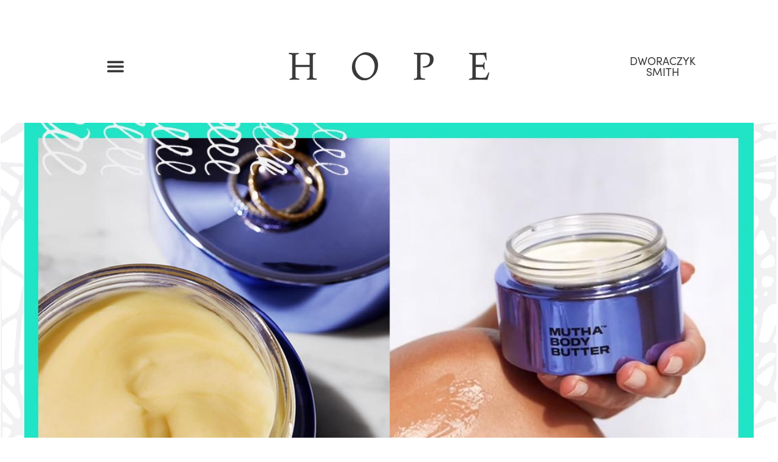

--- FILE ---
content_type: text/html; charset=UTF-8
request_url: https://hopesmith.com/everything-you-need-to-know-about-mutha-body-butter/
body_size: 30813
content:
<!doctype html>
<html lang="en-US">
<head><meta charset="UTF-8"><script>if(navigator.userAgent.match(/MSIE|Internet Explorer/i)||navigator.userAgent.match(/Trident\/7\..*?rv:11/i)){var href=document.location.href;if(!href.match(/[?&]nowprocket/)){if(href.indexOf("?")==-1){if(href.indexOf("#")==-1){document.location.href=href+"?nowprocket=1"}else{document.location.href=href.replace("#","?nowprocket=1#")}}else{if(href.indexOf("#")==-1){document.location.href=href+"&nowprocket=1"}else{document.location.href=href.replace("#","&nowprocket=1#")}}}}</script><script>class RocketLazyLoadScripts{constructor(){this.v="1.2.3",this.triggerEvents=["keydown","mousedown","mousemove","touchmove","touchstart","touchend","wheel"],this.userEventHandler=this._triggerListener.bind(this),this.touchStartHandler=this._onTouchStart.bind(this),this.touchMoveHandler=this._onTouchMove.bind(this),this.touchEndHandler=this._onTouchEnd.bind(this),this.clickHandler=this._onClick.bind(this),this.interceptedClicks=[],window.addEventListener("pageshow",t=>{this.persisted=t.persisted}),window.addEventListener("DOMContentLoaded",()=>{this._preconnect3rdParties()}),this.delayedScripts={normal:[],async:[],defer:[]},this.trash=[],this.allJQueries=[]}_addUserInteractionListener(t){if(document.hidden){t._triggerListener();return}this.triggerEvents.forEach(e=>window.addEventListener(e,t.userEventHandler,{passive:!0})),window.addEventListener("touchstart",t.touchStartHandler,{passive:!0}),window.addEventListener("mousedown",t.touchStartHandler),document.addEventListener("visibilitychange",t.userEventHandler)}_removeUserInteractionListener(){this.triggerEvents.forEach(t=>window.removeEventListener(t,this.userEventHandler,{passive:!0})),document.removeEventListener("visibilitychange",this.userEventHandler)}_onTouchStart(t){"HTML"!==t.target.tagName&&(window.addEventListener("touchend",this.touchEndHandler),window.addEventListener("mouseup",this.touchEndHandler),window.addEventListener("touchmove",this.touchMoveHandler,{passive:!0}),window.addEventListener("mousemove",this.touchMoveHandler),t.target.addEventListener("click",this.clickHandler),this._renameDOMAttribute(t.target,"onclick","rocket-onclick"),this._pendingClickStarted())}_onTouchMove(t){window.removeEventListener("touchend",this.touchEndHandler),window.removeEventListener("mouseup",this.touchEndHandler),window.removeEventListener("touchmove",this.touchMoveHandler,{passive:!0}),window.removeEventListener("mousemove",this.touchMoveHandler),t.target.removeEventListener("click",this.clickHandler),this._renameDOMAttribute(t.target,"rocket-onclick","onclick"),this._pendingClickFinished()}_onTouchEnd(t){window.removeEventListener("touchend",this.touchEndHandler),window.removeEventListener("mouseup",this.touchEndHandler),window.removeEventListener("touchmove",this.touchMoveHandler,{passive:!0}),window.removeEventListener("mousemove",this.touchMoveHandler)}_onClick(t){t.target.removeEventListener("click",this.clickHandler),this._renameDOMAttribute(t.target,"rocket-onclick","onclick"),this.interceptedClicks.push(t),t.preventDefault(),t.stopPropagation(),t.stopImmediatePropagation(),this._pendingClickFinished()}_replayClicks(){window.removeEventListener("touchstart",this.touchStartHandler,{passive:!0}),window.removeEventListener("mousedown",this.touchStartHandler),this.interceptedClicks.forEach(t=>{t.target.dispatchEvent(new MouseEvent("click",{view:t.view,bubbles:!0,cancelable:!0}))})}_waitForPendingClicks(){return new Promise(t=>{this._isClickPending?this._pendingClickFinished=t:t()})}_pendingClickStarted(){this._isClickPending=!0}_pendingClickFinished(){this._isClickPending=!1}_renameDOMAttribute(t,e,r){t.hasAttribute&&t.hasAttribute(e)&&(event.target.setAttribute(r,event.target.getAttribute(e)),event.target.removeAttribute(e))}_triggerListener(){this._removeUserInteractionListener(this),"loading"===document.readyState?document.addEventListener("DOMContentLoaded",this._loadEverythingNow.bind(this)):this._loadEverythingNow()}_preconnect3rdParties(){let t=[];document.querySelectorAll("script[type=rocketlazyloadscript]").forEach(e=>{if(e.hasAttribute("src")){let r=new URL(e.src).origin;r!==location.origin&&t.push({src:r,crossOrigin:e.crossOrigin||"module"===e.getAttribute("data-rocket-type")})}}),t=[...new Map(t.map(t=>[JSON.stringify(t),t])).values()],this._batchInjectResourceHints(t,"preconnect")}async _loadEverythingNow(){this.lastBreath=Date.now(),this._delayEventListeners(this),this._delayJQueryReady(this),this._handleDocumentWrite(),this._registerAllDelayedScripts(),this._preloadAllScripts(),await this._loadScriptsFromList(this.delayedScripts.normal),await this._loadScriptsFromList(this.delayedScripts.defer),await this._loadScriptsFromList(this.delayedScripts.async);try{await this._triggerDOMContentLoaded(),await this._triggerWindowLoad()}catch(t){console.error(t)}window.dispatchEvent(new Event("rocket-allScriptsLoaded")),this._waitForPendingClicks().then(()=>{this._replayClicks()}),this._emptyTrash()}_registerAllDelayedScripts(){document.querySelectorAll("script[type=rocketlazyloadscript]").forEach(t=>{t.hasAttribute("data-rocket-src")?t.hasAttribute("async")&&!1!==t.async?this.delayedScripts.async.push(t):t.hasAttribute("defer")&&!1!==t.defer||"module"===t.getAttribute("data-rocket-type")?this.delayedScripts.defer.push(t):this.delayedScripts.normal.push(t):this.delayedScripts.normal.push(t)})}async _transformScript(t){return new Promise((await this._littleBreath(),navigator.userAgent.indexOf("Firefox/")>0||""===navigator.vendor)?e=>{let r=document.createElement("script");[...t.attributes].forEach(t=>{let e=t.nodeName;"type"!==e&&("data-rocket-type"===e&&(e="type"),"data-rocket-src"===e&&(e="src"),r.setAttribute(e,t.nodeValue))}),t.text&&(r.text=t.text),r.hasAttribute("src")?(r.addEventListener("load",e),r.addEventListener("error",e)):(r.text=t.text,e());try{t.parentNode.replaceChild(r,t)}catch(i){e()}}:async e=>{function r(){t.setAttribute("data-rocket-status","failed"),e()}try{let i=t.getAttribute("data-rocket-type"),n=t.getAttribute("data-rocket-src");t.text,i?(t.type=i,t.removeAttribute("data-rocket-type")):t.removeAttribute("type"),t.addEventListener("load",function r(){t.setAttribute("data-rocket-status","executed"),e()}),t.addEventListener("error",r),n?(t.removeAttribute("data-rocket-src"),t.src=n):t.src="data:text/javascript;base64,"+window.btoa(unescape(encodeURIComponent(t.text)))}catch(s){r()}})}async _loadScriptsFromList(t){let e=t.shift();return e&&e.isConnected?(await this._transformScript(e),this._loadScriptsFromList(t)):Promise.resolve()}_preloadAllScripts(){this._batchInjectResourceHints([...this.delayedScripts.normal,...this.delayedScripts.defer,...this.delayedScripts.async],"preload")}_batchInjectResourceHints(t,e){var r=document.createDocumentFragment();t.forEach(t=>{let i=t.getAttribute&&t.getAttribute("data-rocket-src")||t.src;if(i){let n=document.createElement("link");n.href=i,n.rel=e,"preconnect"!==e&&(n.as="script"),t.getAttribute&&"module"===t.getAttribute("data-rocket-type")&&(n.crossOrigin=!0),t.crossOrigin&&(n.crossOrigin=t.crossOrigin),t.integrity&&(n.integrity=t.integrity),r.appendChild(n),this.trash.push(n)}}),document.head.appendChild(r)}_delayEventListeners(t){let e={};function r(t,r){!function t(r){!e[r]&&(e[r]={originalFunctions:{add:r.addEventListener,remove:r.removeEventListener},eventsToRewrite:[]},r.addEventListener=function(){arguments[0]=i(arguments[0]),e[r].originalFunctions.add.apply(r,arguments)},r.removeEventListener=function(){arguments[0]=i(arguments[0]),e[r].originalFunctions.remove.apply(r,arguments)});function i(t){return e[r].eventsToRewrite.indexOf(t)>=0?"rocket-"+t:t}}(t),e[t].eventsToRewrite.push(r)}function i(t,e){let r=t[e];Object.defineProperty(t,e,{get:()=>r||function(){},set(i){t["rocket"+e]=r=i}})}r(document,"DOMContentLoaded"),r(window,"DOMContentLoaded"),r(window,"load"),r(window,"pageshow"),r(document,"readystatechange"),i(document,"onreadystatechange"),i(window,"onload"),i(window,"onpageshow")}_delayJQueryReady(t){let e;function r(r){if(r&&r.fn&&!t.allJQueries.includes(r)){r.fn.ready=r.fn.init.prototype.ready=function(e){return t.domReadyFired?e.bind(document)(r):document.addEventListener("rocket-DOMContentLoaded",()=>e.bind(document)(r)),r([])};let i=r.fn.on;r.fn.on=r.fn.init.prototype.on=function(){if(this[0]===window){function t(t){return t.split(" ").map(t=>"load"===t||0===t.indexOf("load.")?"rocket-jquery-load":t).join(" ")}"string"==typeof arguments[0]||arguments[0]instanceof String?arguments[0]=t(arguments[0]):"object"==typeof arguments[0]&&Object.keys(arguments[0]).forEach(e=>{let r=arguments[0][e];delete arguments[0][e],arguments[0][t(e)]=r})}return i.apply(this,arguments),this},t.allJQueries.push(r)}e=r}r(window.jQuery),Object.defineProperty(window,"jQuery",{get:()=>e,set(t){r(t)}})}async _triggerDOMContentLoaded(){this.domReadyFired=!0,await this._littleBreath(),document.dispatchEvent(new Event("rocket-DOMContentLoaded")),await this._littleBreath(),window.dispatchEvent(new Event("rocket-DOMContentLoaded")),await this._littleBreath(),document.dispatchEvent(new Event("rocket-readystatechange")),await this._littleBreath(),document.rocketonreadystatechange&&document.rocketonreadystatechange()}async _triggerWindowLoad(){await this._littleBreath(),window.dispatchEvent(new Event("rocket-load")),await this._littleBreath(),window.rocketonload&&window.rocketonload(),await this._littleBreath(),this.allJQueries.forEach(t=>t(window).trigger("rocket-jquery-load")),await this._littleBreath();let t=new Event("rocket-pageshow");t.persisted=this.persisted,window.dispatchEvent(t),await this._littleBreath(),window.rocketonpageshow&&window.rocketonpageshow({persisted:this.persisted})}_handleDocumentWrite(){let t=new Map;document.write=document.writeln=function(e){let r=document.currentScript;r||console.error("WPRocket unable to document.write this: "+e);let i=document.createRange(),n=r.parentElement,s=t.get(r);void 0===s&&(s=r.nextSibling,t.set(r,s));let a=document.createDocumentFragment();i.setStart(a,0),a.appendChild(i.createContextualFragment(e)),n.insertBefore(a,s)}}async _littleBreath(){Date.now()-this.lastBreath>45&&(await this._requestAnimFrame(),this.lastBreath=Date.now())}async _requestAnimFrame(){return document.hidden?new Promise(t=>setTimeout(t)):new Promise(t=>requestAnimationFrame(t))}_emptyTrash(){this.trash.forEach(t=>t.remove())}static run(){let t=new RocketLazyLoadScripts;t._addUserInteractionListener(t)}}RocketLazyLoadScripts.run();</script>
	
	<meta name="viewport" content="width=device-width, initial-scale=1">
	<link rel="profile" href="https://gmpg.org/xfn/11">
	<meta name='robots' content='index, follow, max-image-preview:large, max-snippet:-1, max-video-preview:-1' />
	<style></style>
	
	<!-- This site is optimized with the Yoast SEO plugin v20.7 - https://yoast.com/wordpress/plugins/seo/ -->
	<title>MUTHA™ Body Butter: What to Know | Hope Dworaczyk Smith</title><link rel="preload" as="font" href="https://use.typekit.net/af/28240b/00000000000000007735a2ed/30/l?primer=7cdcb44be4a7db8877ffa5c0007b8dd865b3bbc383831fe2ea177f62257a9191&#038;fvd=n7&#038;v=3" crossorigin><link rel="preload" as="font" href="https://use.typekit.net/af/6fd0c4/00000000000000007735a2f2/30/l?primer=7cdcb44be4a7db8877ffa5c0007b8dd865b3bbc383831fe2ea177f62257a9191&#038;fvd=n5&#038;v=3" crossorigin><link rel="preload" as="font" href="https://use.typekit.net/af/54ce76/00000000000000007735a154/30/l?primer=7cdcb44be4a7db8877ffa5c0007b8dd865b3bbc383831fe2ea177f62257a9191&#038;fvd=n4&#038;v=3" crossorigin><link rel="preload" as="font" href="https://use.typekit.net/af/5e6988/00000000000000007735a163/30/l?primer=7cdcb44be4a7db8877ffa5c0007b8dd865b3bbc383831fe2ea177f62257a9191&#038;fvd=n4&#038;v=3" crossorigin><style id="wpr-usedcss">@font-face{font-family:maiola;src:url("https://use.typekit.net/af/28240b/00000000000000007735a2ed/30/l?primer=7cdcb44be4a7db8877ffa5c0007b8dd865b3bbc383831fe2ea177f62257a9191&fvd=n7&v=3") format("woff2"),url("https://use.typekit.net/af/28240b/00000000000000007735a2ed/30/d?primer=7cdcb44be4a7db8877ffa5c0007b8dd865b3bbc383831fe2ea177f62257a9191&fvd=n7&v=3") format("woff"),url("https://use.typekit.net/af/28240b/00000000000000007735a2ed/30/a?primer=7cdcb44be4a7db8877ffa5c0007b8dd865b3bbc383831fe2ea177f62257a9191&fvd=n7&v=3") format("opentype");font-display:swap;font-style:normal;font-weight:700;font-stretch:normal}@font-face{font-family:maiola;src:url("https://use.typekit.net/af/6fd0c4/00000000000000007735a2f2/30/l?primer=7cdcb44be4a7db8877ffa5c0007b8dd865b3bbc383831fe2ea177f62257a9191&fvd=n5&v=3") format("woff2"),url("https://use.typekit.net/af/6fd0c4/00000000000000007735a2f2/30/d?primer=7cdcb44be4a7db8877ffa5c0007b8dd865b3bbc383831fe2ea177f62257a9191&fvd=n5&v=3") format("woff"),url("https://use.typekit.net/af/6fd0c4/00000000000000007735a2f2/30/a?primer=7cdcb44be4a7db8877ffa5c0007b8dd865b3bbc383831fe2ea177f62257a9191&fvd=n5&v=3") format("opentype");font-display:swap;font-style:normal;font-weight:500;font-stretch:normal}@font-face{font-family:sofia-pro-soft;src:url("https://use.typekit.net/af/54ce76/00000000000000007735a154/30/l?primer=7cdcb44be4a7db8877ffa5c0007b8dd865b3bbc383831fe2ea177f62257a9191&fvd=n4&v=3") format("woff2"),url("https://use.typekit.net/af/54ce76/00000000000000007735a154/30/d?primer=7cdcb44be4a7db8877ffa5c0007b8dd865b3bbc383831fe2ea177f62257a9191&fvd=n4&v=3") format("woff"),url("https://use.typekit.net/af/54ce76/00000000000000007735a154/30/a?primer=7cdcb44be4a7db8877ffa5c0007b8dd865b3bbc383831fe2ea177f62257a9191&fvd=n4&v=3") format("opentype");font-display:swap;font-style:normal;font-weight:400;font-stretch:normal}@font-face{font-family:sofia-pro;src:url("https://use.typekit.net/af/5e6988/00000000000000007735a163/30/l?primer=7cdcb44be4a7db8877ffa5c0007b8dd865b3bbc383831fe2ea177f62257a9191&fvd=n4&v=3") format("woff2"),url("https://use.typekit.net/af/5e6988/00000000000000007735a163/30/d?primer=7cdcb44be4a7db8877ffa5c0007b8dd865b3bbc383831fe2ea177f62257a9191&fvd=n4&v=3") format("woff"),url("https://use.typekit.net/af/5e6988/00000000000000007735a163/30/a?primer=7cdcb44be4a7db8877ffa5c0007b8dd865b3bbc383831fe2ea177f62257a9191&fvd=n4&v=3") format("opentype");font-display:swap;font-style:normal;font-weight:400;font-stretch:normal}img.emoji{display:inline!important;border:none!important;box-shadow:none!important;height:1em!important;width:1em!important;margin:0 .07em!important;vertical-align:-.1em!important;background:0 0!important;padding:0!important}:where(.wp-block-button__link){border-radius:9999px;box-shadow:none;padding:calc(.667em + 2px) calc(1.333em + 2px);text-decoration:none}:where(.wp-block-calendar table:not(.has-background) th){background:#ddd}:where(.wp-block-columns.has-background){padding:1.25em 2.375em}:where(.wp-block-post-comments input[type=submit]){border:none}:where(.wp-block-file__button){border-radius:2em;padding:.5em 1em}:where(.wp-block-file__button):is(a):active,:where(.wp-block-file__button):is(a):focus,:where(.wp-block-file__button):is(a):hover,:where(.wp-block-file__button):is(a):visited{box-shadow:none;color:#fff;opacity:.85;text-decoration:none}ul{box-sizing:border-box}:where(.wp-block-navigation.has-background .wp-block-navigation-item a:not(.wp-element-button)),:where(.wp-block-navigation.has-background .wp-block-navigation-submenu a:not(.wp-element-button)){padding:.5em 1em}:where(.wp-block-navigation .wp-block-navigation__submenu-container .wp-block-navigation-item a:not(.wp-element-button)),:where(.wp-block-navigation .wp-block-navigation__submenu-container .wp-block-navigation-submenu a:not(.wp-element-button)),:where(.wp-block-navigation .wp-block-navigation__submenu-container .wp-block-navigation-submenu button.wp-block-navigation-item__content),:where(.wp-block-navigation .wp-block-navigation__submenu-container .wp-block-pages-list__item button.wp-block-navigation-item__content){padding:.5em 1em}:where(p.has-text-color:not(.has-link-color)) a{color:inherit}:where(.wp-block-search__button){border:1px solid #ccc;padding:.375em .625em}:where(.wp-block-search__button-inside .wp-block-search__inside-wrapper){border:1px solid #949494;padding:4px}:where(.wp-block-search__button-inside .wp-block-search__inside-wrapper) .wp-block-search__input{border:none;border-radius:0;padding:0 0 0 .25em}:where(.wp-block-search__button-inside .wp-block-search__inside-wrapper) .wp-block-search__input:focus{outline:0}:where(.wp-block-search__button-inside .wp-block-search__inside-wrapper) :where(.wp-block-search__button){padding:.125em .5em}:where(pre.wp-block-verse){font-family:inherit}:root{--wp--preset--font-size--normal:16px;--wp--preset--font-size--huge:42px}.screen-reader-text{clip:rect(1px,1px,1px,1px);word-wrap:normal!important;border:0;-webkit-clip-path:inset(50%);clip-path:inset(50%);height:1px;margin:-1px;overflow:hidden;padding:0;position:absolute;width:1px}.screen-reader-text:focus{clip:auto!important;background-color:#ddd;-webkit-clip-path:none;clip-path:none;color:#444;display:block;font-size:1em;height:auto;left:5px;line-height:normal;padding:15px 23px 14px;text-decoration:none;top:5px;width:auto;z-index:100000}html :where(.has-border-color){border-style:solid}html :where([style*=border-top-color]){border-top-style:solid}html :where([style*=border-right-color]){border-right-style:solid}html :where([style*=border-bottom-color]){border-bottom-style:solid}html :where([style*=border-left-color]){border-left-style:solid}html :where([style*=border-width]){border-style:solid}html :where([style*=border-top-width]){border-top-style:solid}html :where([style*=border-right-width]){border-right-style:solid}html :where([style*=border-bottom-width]){border-bottom-style:solid}html :where([style*=border-left-width]){border-left-style:solid}html :where(img[class*=wp-image-]){height:auto;max-width:100%}html :where(.is-position-sticky){--wp-admin--admin-bar--position-offset:var(--wp-admin--admin-bar--height,0px)}@media screen and (max-width:600px){html :where(.is-position-sticky){--wp-admin--admin-bar--position-offset:0px}}body{--wp--preset--color--black:#000000;--wp--preset--color--cyan-bluish-gray:#abb8c3;--wp--preset--color--white:#ffffff;--wp--preset--color--pale-pink:#f78da7;--wp--preset--color--vivid-red:#cf2e2e;--wp--preset--color--luminous-vivid-orange:#ff6900;--wp--preset--color--luminous-vivid-amber:#fcb900;--wp--preset--color--light-green-cyan:#7bdcb5;--wp--preset--color--vivid-green-cyan:#00d084;--wp--preset--color--pale-cyan-blue:#8ed1fc;--wp--preset--color--vivid-cyan-blue:#0693e3;--wp--preset--color--vivid-purple:#9b51e0;--wp--preset--gradient--vivid-cyan-blue-to-vivid-purple:linear-gradient(135deg,rgba(6, 147, 227, 1) 0%,rgb(155, 81, 224) 100%);--wp--preset--gradient--light-green-cyan-to-vivid-green-cyan:linear-gradient(135deg,rgb(122, 220, 180) 0%,rgb(0, 208, 130) 100%);--wp--preset--gradient--luminous-vivid-amber-to-luminous-vivid-orange:linear-gradient(135deg,rgba(252, 185, 0, 1) 0%,rgba(255, 105, 0, 1) 100%);--wp--preset--gradient--luminous-vivid-orange-to-vivid-red:linear-gradient(135deg,rgba(255, 105, 0, 1) 0%,rgb(207, 46, 46) 100%);--wp--preset--gradient--very-light-gray-to-cyan-bluish-gray:linear-gradient(135deg,rgb(238, 238, 238) 0%,rgb(169, 184, 195) 100%);--wp--preset--gradient--cool-to-warm-spectrum:linear-gradient(135deg,rgb(74, 234, 220) 0%,rgb(151, 120, 209) 20%,rgb(207, 42, 186) 40%,rgb(238, 44, 130) 60%,rgb(251, 105, 98) 80%,rgb(254, 248, 76) 100%);--wp--preset--gradient--blush-light-purple:linear-gradient(135deg,rgb(255, 206, 236) 0%,rgb(152, 150, 240) 100%);--wp--preset--gradient--blush-bordeaux:linear-gradient(135deg,rgb(254, 205, 165) 0%,rgb(254, 45, 45) 50%,rgb(107, 0, 62) 100%);--wp--preset--gradient--luminous-dusk:linear-gradient(135deg,rgb(255, 203, 112) 0%,rgb(199, 81, 192) 50%,rgb(65, 88, 208) 100%);--wp--preset--gradient--pale-ocean:linear-gradient(135deg,rgb(255, 245, 203) 0%,rgb(182, 227, 212) 50%,rgb(51, 167, 181) 100%);--wp--preset--gradient--electric-grass:linear-gradient(135deg,rgb(202, 248, 128) 0%,rgb(113, 206, 126) 100%);--wp--preset--gradient--midnight:linear-gradient(135deg,rgb(2, 3, 129) 0%,rgb(40, 116, 252) 100%);--wp--preset--duotone--dark-grayscale:url('#wp-duotone-dark-grayscale');--wp--preset--duotone--grayscale:url('#wp-duotone-grayscale');--wp--preset--duotone--purple-yellow:url('#wp-duotone-purple-yellow');--wp--preset--duotone--blue-red:url('#wp-duotone-blue-red');--wp--preset--duotone--midnight:url('#wp-duotone-midnight');--wp--preset--duotone--magenta-yellow:url('#wp-duotone-magenta-yellow');--wp--preset--duotone--purple-green:url('#wp-duotone-purple-green');--wp--preset--duotone--blue-orange:url('#wp-duotone-blue-orange');--wp--preset--font-size--small:13px;--wp--preset--font-size--medium:20px;--wp--preset--font-size--large:36px;--wp--preset--font-size--x-large:42px;--wp--preset--spacing--20:0.44rem;--wp--preset--spacing--30:0.67rem;--wp--preset--spacing--40:1rem;--wp--preset--spacing--50:1.5rem;--wp--preset--spacing--60:2.25rem;--wp--preset--spacing--70:3.38rem;--wp--preset--spacing--80:5.06rem;--wp--preset--shadow--natural:6px 6px 9px rgba(0, 0, 0, .2);--wp--preset--shadow--deep:12px 12px 50px rgba(0, 0, 0, .4);--wp--preset--shadow--sharp:6px 6px 0px rgba(0, 0, 0, .2);--wp--preset--shadow--outlined:6px 6px 0px -3px rgba(255, 255, 255, 1),6px 6px rgba(0, 0, 0, 1);--wp--preset--shadow--crisp:6px 6px 0px rgba(0, 0, 0, 1)}:where(.is-layout-flex){gap:.5em}:where(.wp-block-columns.is-layout-flex){gap:2em}html{line-height:1.15;-webkit-text-size-adjust:100%}*,:after,:before{box-sizing:border-box}body{margin:0;font-family:-apple-system,BlinkMacSystemFont,'Segoe UI',Roboto,'Helvetica Neue',Arial,'Noto Sans',sans-serif,'Apple Color Emoji','Segoe UI Emoji','Segoe UI Symbol','Noto Color Emoji';font-size:1rem;font-weight:400;line-height:1.5;color:#333;background-color:#fff;-webkit-font-smoothing:antialiased;-moz-osx-font-smoothing:grayscale}h1,h2,h3{margin-top:.5rem;margin-bottom:1rem;font-family:inherit;font-weight:500;line-height:1.2;color:inherit}h1{font-size:2.5rem}h2{font-size:2rem}h3{font-size:1.75rem}a{background-color:transparent;text-decoration:none;color:#c36}a:active,a:hover{color:#336}a:not([href]):not([tabindex]),a:not([href]):not([tabindex]):focus,a:not([href]):not([tabindex]):hover{color:inherit;text-decoration:none}a:not([href]):not([tabindex]):focus{outline:0}sub{font-size:75%;line-height:0;position:relative;vertical-align:baseline}sub{bottom:-.25em}img{border-style:none;height:auto;max-width:100%}details{display:block}summary{display:list-item}[hidden],template{display:none}@media print{*,:after,:before{background:0 0!important;color:#000!important;box-shadow:none!important;text-shadow:none!important}a,a:visited{text-decoration:underline}a[href]:after{content:" (" attr(href) ")"}a[href^="#"]:after,a[href^="javascript:"]:after{content:""}img,tr{page-break-inside:avoid}h2,h3{orphans:3;widows:3}h2,h3{page-break-after:avoid}}label{display:inline-block;line-height:1;vertical-align:middle}button,input,optgroup,select,textarea{font-family:inherit;font-size:1rem;line-height:1.5;margin:0}input[type=email],input[type=number],input[type=search],input[type=text],input[type=url],select,textarea{width:100%;border:1px solid #666;border-radius:3px;padding:.5rem 1rem;transition:all .3s}input[type=email]:focus,input[type=number]:focus,input[type=search]:focus,input[type=text]:focus,input[type=url]:focus,select:focus,textarea:focus{border-color:#333}button,input{overflow:visible}button,select{text-transform:none}[type=button],[type=submit],button{width:auto;-webkit-appearance:button}[type=button]::-moz-focus-inner,[type=submit]::-moz-focus-inner,button::-moz-focus-inner{border-style:none;padding:0}[type=button]:-moz-focusring,[type=submit]:-moz-focusring,button:-moz-focusring{outline:ButtonText dotted 1px}[type=button],[type=submit],button{display:inline-block;font-weight:400;color:#c36;text-align:center;white-space:nowrap;-webkit-user-select:none;-moz-user-select:none;user-select:none;background-color:transparent;border:1px solid #c36;padding:.5rem 1rem;font-size:1rem;border-radius:3px;transition:all .3s}[type=button]:focus,[type=submit]:focus,button:focus{outline:-webkit-focus-ring-color auto 5px}[type=button]:focus,[type=button]:hover,[type=submit]:focus,[type=submit]:hover,button:focus,button:hover{color:#fff;background-color:#c36;text-decoration:none}[type=button]:not(:disabled),[type=submit]:not(:disabled),button:not(:disabled){cursor:pointer}fieldset{padding:.35em .75em .625em}legend{box-sizing:border-box;color:inherit;display:table;max-width:100%;padding:0;white-space:normal}progress{vertical-align:baseline}textarea{overflow:auto;resize:vertical}[type=checkbox],[type=radio]{box-sizing:border-box;padding:0}[type=number]::-webkit-inner-spin-button,[type=number]::-webkit-outer-spin-button{height:auto}[type=search]{-webkit-appearance:textfield;outline-offset:-2px}[type=search]::-webkit-search-decoration{-webkit-appearance:none}::-webkit-file-upload-button{-webkit-appearance:button;font:inherit}select{display:block}table{background-color:transparent;width:100%;margin-bottom:15px;font-size:.9em;border-spacing:0;border-collapse:collapse}table tbody+tbody{border-top:2px solid hsla(0,0%,50.2%,.5019607843)}dl,dt,li,ul{margin-top:0;margin-bottom:0;border:0;outline:0;font-size:100%;vertical-align:baseline;background:0 0}.sticky{position:relative;display:block}.hide{display:none!important}.screen-reader-text{clip:rect(1px,1px,1px,1px);height:1px;overflow:hidden;position:absolute!important;width:1px;word-wrap:normal!important}.screen-reader-text:focus{background-color:#eee;clip:auto!important;-webkit-clip-path:none;clip-path:none;color:#333;display:block;font-size:1rem;height:auto;left:5px;line-height:normal;padding:15px 23px 14px;text-decoration:none;top:5px;width:auto;z-index:100000}.dialog-widget-content{background-color:var(--e-a-bg-default);position:absolute;border-radius:3px;box-shadow:2px 8px 23px 3px rgba(0,0,0,.2);overflow:hidden}.dialog-message{line-height:1.5;box-sizing:border-box}.dialog-close-button{cursor:pointer;position:absolute;margin-top:15px;right:15px;color:var(--e-a-color-txt);font-size:15px;line-height:1;transition:var(--e-a-transition-hover)}.dialog-close-button:hover{color:var(--e-a-color-txt-hover)}.dialog-prevent-scroll{overflow:hidden;max-height:100vh}.dialog-type-lightbox{position:fixed;height:100%;width:100%;bottom:0;left:0;background-color:rgba(0,0,0,.8);z-index:9999;-webkit-user-select:none;-moz-user-select:none;user-select:none}.flatpickr-calendar{width:280px}.elementor-screen-only,.screen-reader-text,.screen-reader-text span{position:absolute;top:-10000em;width:1px;height:1px;margin:-1px;padding:0;overflow:hidden;clip:rect(0,0,0,0);border:0}.elementor-aspect-ratio-219 .elementor-fit-aspect-ratio{padding-bottom:42.8571%}.elementor-aspect-ratio-169 .elementor-fit-aspect-ratio{padding-bottom:56.25%}.elementor-aspect-ratio-43 .elementor-fit-aspect-ratio{padding-bottom:75%}.elementor-aspect-ratio-32 .elementor-fit-aspect-ratio{padding-bottom:66.6666%}.elementor-aspect-ratio-11 .elementor-fit-aspect-ratio{padding-bottom:100%}.elementor-aspect-ratio-916 .elementor-fit-aspect-ratio{padding-bottom:177.8%}.elementor *,.elementor :after,.elementor :before{box-sizing:border-box}.elementor a{box-shadow:none;text-decoration:none}.elementor img{height:auto;max-width:100%;border:none;border-radius:0;box-shadow:none}.elementor embed,.elementor iframe,.elementor object,.elementor video{max-width:100%;width:100%;margin:0;line-height:1;border:none}.elementor .elementor-background-video-container{height:100%;width:100%;top:0;left:0;position:absolute;overflow:hidden;z-index:0;direction:ltr}.elementor .elementor-background-video-container{transition:opacity 1s;pointer-events:none}.elementor .elementor-background-video-container.elementor-loading{opacity:0}.elementor .elementor-background-video-embed{max-width:none}.elementor .elementor-background-video-embed,.elementor .elementor-background-video-hosted{position:absolute;top:50%;left:50%;transform:translate(-50%,-50%)}.elementor .elementor-background-overlay,.elementor .elementor-background-slideshow{height:100%;width:100%;top:0;left:0;position:absolute}.elementor .elementor-background-slideshow{z-index:0}.elementor .elementor-background-slideshow__slide__image{width:100%;height:100%;background-position:50%;background-size:cover}.elementor-element{--flex-direction:initial;--flex-wrap:initial;--justify-content:initial;--align-items:initial;--align-content:initial;--gap:initial;--flex-basis:initial;--flex-grow:initial;--flex-shrink:initial;--order:initial;--align-self:initial;flex-basis:var(--flex-basis);flex-grow:var(--flex-grow);flex-shrink:var(--flex-shrink);order:var(--order);align-self:var(--align-self)}.elementor-element:where(.e-con-full,.elementor-widget){flex-direction:var(--flex-direction);flex-wrap:var(--flex-wrap);justify-content:var(--justify-content);align-items:var(--align-items);align-content:var(--align-content);gap:var(--gap)}.elementor-invisible{visibility:hidden}.elementor-align-center{text-align:center}.elementor-align-center .elementor-button{width:auto}.elementor-ken-burns{transition-property:transform;transition-duration:10s;transition-timing-function:linear}.elementor-ken-burns--out{transform:scale(1.3)}.elementor-ken-burns--active{transition-duration:20s}.elementor-ken-burns--active.elementor-ken-burns--out{transform:scale(1)}.elementor-ken-burns--active.elementor-ken-burns--in{transform:scale(1.3)}:root{--page-title-display:block}.elementor-page-title{display:var(--page-title-display)}.elementor-section{position:relative}.elementor-section .elementor-container{display:flex;margin-right:auto;margin-left:auto;position:relative}@media (max-width:1024px){.elementor-section .elementor-container{flex-wrap:wrap}}.elementor-section.elementor-section-stretched{position:relative;width:100%}.elementor-section.elementor-section-items-middle>.elementor-container{align-items:center}.elementor-widget-wrap{position:relative;width:100%;flex-wrap:wrap;align-content:flex-start}.elementor:not(.elementor-bc-flex-widget) .elementor-widget-wrap{display:flex}.elementor-widget-wrap>.elementor-element{width:100%}.elementor-widget-wrap.e-swiper-container{width:calc(100% - (var(--e-column-margin-left,0px) + var(--e-column-margin-right,0px)))}.elementor-widget{position:relative}.elementor-column{position:relative;min-height:1px;display:flex}.elementor-column-wrap{width:100%;position:relative;display:flex}.elementor-column-gap-default>.elementor-column>.elementor-element-populated{padding:10px}.elementor-column-gap-wider>.elementor-column>.elementor-element-populated{padding:30px}.elementor-inner-section .elementor-column-gap-no .elementor-element-populated{padding:0}@media (min-width:768px){.elementor-column.elementor-col-25{width:25%}.elementor-column.elementor-col-50{width:50%}.elementor-column.elementor-col-100{width:100%}}ul.elementor-icon-list-items.elementor-inline-items{display:flex;flex-wrap:wrap}ul.elementor-icon-list-items.elementor-inline-items .elementor-inline-item{word-break:break-word}.elementor-grid{display:grid;grid-column-gap:var(--grid-column-gap);grid-row-gap:var(--grid-row-gap)}.elementor-grid .elementor-grid-item{min-width:0}.elementor-grid-0 .elementor-grid{display:inline-block;width:100%;word-spacing:var(--grid-column-gap);margin-bottom:calc(-1 * var(--grid-row-gap))}.elementor-grid-0 .elementor-grid .elementor-grid-item{display:inline-block;margin-bottom:var(--grid-row-gap);word-break:break-word}@media (min-width:1025px){#elementor-device-mode:after{content:"desktop"}}@media (min-width:-1){#elementor-device-mode:after{content:"widescreen"}}@media (max-width:-1){#elementor-device-mode:after{content:"laptop";content:"tablet_extra"}}@media (max-width:1024px){#elementor-device-mode:after{content:"tablet"}}@media (max-width:-1){#elementor-device-mode:after{content:"mobile_extra"}}@media (max-width:767px){table table{font-size:.8em}.elementor-column{width:100%}#elementor-device-mode:after{content:"mobile"}}.e-con{--border-radius:0;--border-width-top:0px;--border-width-right:0px;--border-width-bottom:0px;--border-width-left:0px;--border-style:initial;--border-color:initial;--container-widget-width:100%;--container-widget-height:initial;--container-widget-flex-grow:0;--container-widget-align-self:initial;--content-width:Min(100%,var(--container-max-width,1140px));--width:100%;--min-height:initial;--height:auto;--text-align:initial;--margin-top:0;--margin-right:0;--margin-bottom:0;--margin-left:0;--padding-top:var(--container-default-padding-top,10px);--padding-right:var(--container-default-padding-right,10px);--padding-bottom:var(--container-default-padding-bottom,10px);--padding-left:var(--container-default-padding-left,10px);--position:relative;--z-index:revert;--overflow:visible;--gap:var(--widgets-spacing,20px);--overlay-mix-blend-mode:initial;--overlay-opacity:1;--overlay-transition:0.3s;--e-con-grid-template-columns:repeat(3,1fr);--e-con-grid-template-rows:repeat(2,1fr);position:var(--position);width:var(--width);min-width:0;min-height:var(--min-height);height:var(--height);border-radius:var(--border-radius);margin:var(--margin-top) var(--margin-right) var(--margin-bottom) var(--margin-left);padding-left:var(--padding-left);padding-right:var(--padding-right);z-index:var(--z-index);overflow:var(--overflow);transition:background var(--background-transition,.3s),border var(--border-transition,.3s),box-shadow var(--border-transition,.3s),transform var(--e-con-transform-transition-duration,.4s)}.e-con>.e-con-inner{text-align:var(--text-align);padding-top:var(--padding-top);padding-bottom:var(--padding-bottom)}.e-con,.e-con>.e-con-inner{display:var(--display)}.e-con>.e-con-inner{gap:var(--gap);width:100%;max-width:var(--content-width);margin:0 auto;padding-inline:0;height:100%}:is(.elementor-section-wrap,[data-elementor-id])>.e-con{--margin-right:auto;--margin-left:auto;max-width:min(100%,var(--width))}.e-con .elementor-widget.elementor-widget{margin-bottom:0}.e-con:before,.e-con>.elementor-background-slideshow:before,.e-con>.elementor-motion-effects-container>.elementor-motion-effects-layer:before,:is(.e-con,.e-con>.e-con-inner)>.elementor-background-video-container:before{content:var(--background-overlay);display:block;position:absolute;mix-blend-mode:var(--overlay-mix-blend-mode);opacity:var(--overlay-opacity);transition:var(--overlay-transition,.3s);border-radius:var(--border-radius);border-top:var(--border-width-top) var(--border-style) var(--border-color);border-right:var(--border-width-right) var(--border-style) var(--border-color);border-bottom:var(--border-width-bottom) var(--border-style) var(--border-color);border-left:var(--border-width-left) var(--border-style) var(--border-color);top:calc(0px - var(--border-width-top));left:calc(0px - var(--border-width-left));width:max(100% + var(--border-width-right) + var(--border-width-left),100%);height:max(100% + var(--border-width-top) + var(--border-width-bottom),100%)}.e-con:before{transition:background var(--overlay-transition,.3s),border-radius var(--border-transition,.3s),opacity var(--overlay-transition,.3s)}.e-con>.elementor-background-slideshow,:is(.e-con,.e-con>.e-con-inner)>.elementor-background-video-container{border-radius:var(--border-radius);border-top:var(--border-width-top) var(--border-style) var(--border-color);border-right:var(--border-width-right) var(--border-style) var(--border-color);border-bottom:var(--border-width-bottom) var(--border-style) var(--border-color);border-left:var(--border-width-left) var(--border-style) var(--border-color);top:calc(0px - var(--border-width-top));left:calc(0px - var(--border-width-left));width:max(100% + var(--border-width-right) + var(--border-width-left),100%);height:max(100% + var(--border-width-top) + var(--border-width-bottom),100%)}:is(.e-con,.e-con>.e-con-inner)>.elementor-background-video-container:before{z-index:1}:is(.e-con,.e-con>.e-con-inner)>.elementor-background-slideshow:before{z-index:2}.e-con .elementor-widget{min-width:0}.e-con .elementor-widget.e-widget-swiper{width:100%}.e-con>.e-con-inner>.elementor-widget>.elementor-widget-container,.e-con>.elementor-widget>.elementor-widget-container{height:100%}.e-con.e-con>.e-con-inner>.elementor-widget,.elementor.elementor .e-con>.elementor-widget{max-width:100%}.elementor-element .elementor-widget-container{transition:background .3s,border .3s,border-radius .3s,box-shadow .3s,transform var(--e-transform-transition-duration,.4s)}.elementor-button{display:inline-block;line-height:1;background-color:#69727d;font-size:15px;padding:12px 24px;border-radius:3px;color:#fff;fill:#fff;text-align:center;transition:all .3s}.elementor-button:focus,.elementor-button:hover,.elementor-button:visited{color:#fff}.elementor-button-content-wrapper{display:flex;justify-content:center}.elementor-button-text{flex-grow:1;order:10;display:inline-block}.elementor-button span{text-decoration:inherit}.elementor-icon{display:inline-block;line-height:1;transition:all .3s;color:#69727d;font-size:50px;text-align:center}.elementor-icon:hover{color:#69727d}.elementor-icon svg{width:1em;height:1em;position:relative;display:block}.elementor-icon svg:before{position:absolute;left:50%;transform:translateX(-50%)}.elementor-element{--swiper-theme-color:#000;--swiper-navigation-size:44px;--swiper-pagination-bullet-size:6px;--swiper-pagination-bullet-horizontal-gap:6px}.elementor-element .swiper .elementor-swiper-button-prev{left:10px}.elementor-element .swiper .elementor-swiper-button-next{right:10px}.elementor-lightbox:not(.elementor-popup-modal) .dialog-header,.elementor-lightbox:not(.elementor-popup-modal) .dialog-message{text-align:center}.elementor-lightbox .dialog-header{display:none}.elementor-lightbox .dialog-widget-content{background:0 0;box-shadow:none;width:100%;height:100%}.elementor-lightbox .dialog-message{animation-duration:.3s}.elementor-lightbox .dialog-message:not(.elementor-fit-aspect-ratio){height:100%}.elementor-lightbox .dialog-message.dialog-lightbox-message{padding:0}.elementor-lightbox .dialog-lightbox-close-button{cursor:pointer;position:absolute;font-size:var(--lightbox-header-icons-size);right:.75em;margin-top:13px;padding:.25em;z-index:2;line-height:1;display:flex}.elementor-lightbox .dialog-lightbox-close-button svg{height:1em;width:1em}.elementor-lightbox .dialog-lightbox-close-button{color:var(--lightbox-ui-color);transition:all .3s;opacity:1}.elementor-lightbox .dialog-lightbox-close-button svg{fill:var(--lightbox-ui-color)}.elementor-lightbox .dialog-lightbox-close-button:hover{color:var(--lightbox-ui-color-hover)}.elementor-lightbox .dialog-lightbox-close-button:hover svg{fill:var(--lightbox-ui-color-hover)}@media (min-width:768px) and (max-width:1024px){.elementor-lightbox .elementor-aspect-ratio-916 .elementor-video-container{width:70%}}.animated{animation-duration:1.25s}.animated.reverse{animation-direction:reverse;animation-fill-mode:forwards}@media (prefers-reduced-motion:reduce){.animated{animation:none}}#wpadminbar *{font-style:normal}.elementor-post__thumbnail__link{transition:none}.elementor .elementor-element ul.elementor-icon-list-items,.elementor-edit-area .elementor-element ul.elementor-icon-list-items{padding:0}:is(.elementor .elementor-element.elementor-widget-n-tabs>.elementor-widget-container>.e-n-tabs>.e-n-tabs-heading .e-n-tab-title,.elementor .elementor-element.elementor-widget-n-tabs>.elementor-widget-container>.e-n-tabs>.e-n-tabs-content .e-n-tab-title).e-active{background-color:var(--n-tabs-title-background-color-active);background-image:none}.swiper-container{margin-left:auto;margin-right:auto;position:relative;overflow:hidden;z-index:1}.swiper-wrapper{position:relative;width:100%;height:100%;z-index:1;display:flex;transition-property:transform;box-sizing:content-box}.swiper-wrapper{transform:translateZ(0)}.swiper-slide{flex-shrink:0;width:100%;height:100%;position:relative}.swiper-pagination{position:absolute;text-align:center;transition:.3s;transform:translateZ(0);z-index:10}.elementor-swiper-button-prev{left:10px}.elementor-swiper-button-next{right:10px}.swiper-lazy-preloader{width:42px;height:42px;position:absolute;left:50%;top:50%;margin-left:-21px;margin-top:-21px;z-index:10;transform-origin:50%;animation:1s steps(12) infinite swiper-preloader-spin}.swiper-lazy-preloader:after{display:block;content:"";width:100%;height:100%;background-size:100%;background:url("data:image/svg+xml;charset=utf-8,%3Csvg viewBox='0 0 120 120' xmlns='http://www.w3.org/2000/svg' xmlns:xlink='http://www.w3.org/1999/xlink'%3E%3Cdefs%3E%3Cpath id='a' stroke='%236c6c6c' stroke-width='11' stroke-linecap='round' d='M60 7v20'/%3E%3C/defs%3E%3Cuse xlink:href='%23a' opacity='.27'/%3E%3Cuse xlink:href='%23a' opacity='.27' transform='rotate(30 60 60)'/%3E%3Cuse xlink:href='%23a' opacity='.27' transform='rotate(60 60 60)'/%3E%3Cuse xlink:href='%23a' opacity='.27' transform='rotate(90 60 60)'/%3E%3Cuse xlink:href='%23a' opacity='.27' transform='rotate(120 60 60)'/%3E%3Cuse xlink:href='%23a' opacity='.27' transform='rotate(150 60 60)'/%3E%3Cuse xlink:href='%23a' opacity='.37' transform='rotate(180 60 60)'/%3E%3Cuse xlink:href='%23a' opacity='.46' transform='rotate(210 60 60)'/%3E%3Cuse xlink:href='%23a' opacity='.56' transform='rotate(240 60 60)'/%3E%3Cuse xlink:href='%23a' opacity='.66' transform='rotate(270 60 60)'/%3E%3Cuse xlink:href='%23a' opacity='.75' transform='rotate(300 60 60)'/%3E%3Cuse xlink:href='%23a' opacity='.85' transform='rotate(330 60 60)'/%3E%3C/svg%3E") 50% no-repeat}@keyframes swiper-preloader-spin{to{transform:rotate(1turn)}}.elementor-kit-7{--e-global-color-primary:#3A3A3A;--e-global-color-secondary:#F0F0F0;--e-global-color-text:#3A3A3A;--e-global-color-accent:#21E4C6;--e-global-color-d6d8903:#FFFFFF;--e-global-typography-primary-font-family:"maiola";--e-global-typography-primary-font-weight:bold;--e-global-typography-secondary-font-family:"sofia-pro";--e-global-typography-secondary-font-weight:400;--e-global-typography-secondary-text-transform:uppercase;--e-global-typography-text-font-family:"maiola";--e-global-typography-text-font-size:22px;--e-global-typography-text-font-weight:500;--e-global-typography-text-line-height:1.4em;--e-global-typography-accent-font-family:"sofia-pro";--e-global-typography-accent-font-weight:500;--e-global-typography-480cfd8-font-family:"maiola";--e-global-typography-480cfd8-font-size:114px;--e-global-typography-480cfd8-font-weight:bold;--e-global-typography-56016ec-font-size:36px;--e-global-typography-56016ec-font-weight:bold;--e-global-typography-713a818-font-family:"sofia-pro";--e-global-typography-713a818-font-size:28px;--e-global-typography-713a818-font-weight:500;--e-global-typography-713a818-text-transform:uppercase;--e-global-typography-2d0fa3a-font-size:90px;--e-global-typography-3879127-font-family:"sofia-pro";--e-global-typography-3879127-font-weight:500;--e-global-typography-3879127-text-transform:uppercase;--e-global-typography-fb8c03b-font-family:"sofia-pro-soft";--e-global-typography-fb8c03b-font-size:20px;--e-global-typography-fb8c03b-text-transform:uppercase;--e-global-typography-fb8c03b-letter-spacing:2px;--e-global-typography-fed3bb6-font-family:"maiola";--e-global-typography-fed3bb6-font-size:114px;--e-global-typography-fed3bb6-font-weight:400;--e-global-typography-fed3bb6-text-transform:uppercase;--e-global-typography-fed3bb6-letter-spacing:80px;--e-global-typography-119a7d4-font-family:"sofia-pro";--e-global-typography-119a7d4-font-size:20px;--e-global-typography-119a7d4-font-weight:500;--e-global-typography-119a7d4-text-transform:uppercase;--e-global-typography-119a7d4-font-style:normal;--e-global-typography-119a7d4-line-height:1.5em;--e-global-typography-119a7d4-letter-spacing:1px;--e-global-typography-cace80d-font-family:"maiola";--e-global-typography-cace80d-font-size:22px;--e-global-typography-cace80d-font-weight:500;--e-global-typography-cace80d-line-height:1.4em;--e-global-typography-aefc800-font-family:"sofia-pro";--e-global-typography-aefc800-font-size:20px;--e-global-typography-aefc800-font-weight:500;--e-global-typography-aefc800-text-transform:uppercase;--e-global-typography-aefc800-text-decoration:underline;--e-global-typography-aefc800-letter-spacing:1.4px;--e-global-typography-6526c06-font-family:"sofia-pro";--e-global-typography-6526c06-font-size:16px;--e-global-typography-6526c06-font-weight:500;--e-global-typography-6526c06-font-style:normal;--e-global-typography-6526c06-line-height:1.5em;color:var(--e-global-color-text);font-family:var( --e-global-typography-text-font-family ),Sans-serif;font-size:var( --e-global-typography-text-font-size );font-weight:var(--e-global-typography-text-font-weight);line-height:var( --e-global-typography-text-line-height )}.elementor-kit-7 a{color:var(--e-global-color-text)}.elementor-kit-7 a:hover{color:var(--e-global-color-primary)}.elementor-kit-7 h1{color:var(--e-global-color-primary)}.elementor-kit-7 h2{font-size:36px;font-weight:700;line-height:1.2em}.elementor-kit-7 .elementor-button,.elementor-kit-7 button,.elementor-kit-7 input[type=button],.elementor-kit-7 input[type=submit]{font-family:var( --e-global-typography-fb8c03b-font-family ),Sans-serif;font-size:var( --e-global-typography-fb8c03b-font-size );text-transform:var(--e-global-typography-fb8c03b-text-transform);line-height:var( --e-global-typography-fb8c03b-line-height );letter-spacing:var( --e-global-typography-fb8c03b-letter-spacing );word-spacing:var(--e-global-typography-fb8c03b-word-spacing);color:var(--e-global-color-text);background-color:var(--e-global-color-d6d8903);border-style:solid;border-width:1px;padding:.5em 1em}.elementor-kit-7 .elementor-button:focus,.elementor-kit-7 .elementor-button:hover,.elementor-kit-7 button:focus,.elementor-kit-7 button:hover,.elementor-kit-7 input[type=button]:focus,.elementor-kit-7 input[type=button]:hover,.elementor-kit-7 input[type=submit]:focus,.elementor-kit-7 input[type=submit]:hover{color:#000;background-color:var(--e-global-color-accent);border-style:solid;border-color:var(--e-global-color-accent)}.elementor-section.elementor-section-boxed>.elementor-container{max-width:1140px}.e-con{--container-max-width:1140px}.elementor-widget:not(:last-child){margin-bottom:20px}.elementor-element{--widgets-spacing:20px}div.elementor a{color:#3a3a3a;text-decoration:underline;text-decoration-thickness:1px;text-decoration-color:#2fbfa7}div.elementor a:hover{color:#2e3a38;-o-transition:color .2s ease-out,background .2s ease-in;-ms-transition:color .2s ease-out,background .2s ease-in;-moz-transition:color .2s ease-out,background .2s ease-in;-webkit-transition:color .2s ease-out,background .2s ease-in;transition:color .2s ease-out,background .2s ease-in;background:#f0fdfb}li a.elementor-item{text-decoration:none}div.elementor a.elementor-button-link{text-decoration:none}div.elementor a:hover:has(img){background:0 0}.elementor-location-footer:before,.elementor-location-header:before{content:"";display:table;clear:both}.elementor-sticky--active{z-index:99}.e-con.elementor-sticky--active,.e-container.elementor-sticky--active{z-index:var(--z-index,99)}.e-con .e-con.elementor-sticky--active,.e-con .e-container.elementor-sticky--active,.e-container .e-con.elementor-sticky--active,.e-container .e-container.elementor-sticky--active{padding-left:var(--padding-left);padding-right:var(--padding-right)}[data-elementor-type=popup]:not(.elementor-edit-area){display:none}.elementor-popup-modal{display:flex;pointer-events:none;background-color:transparent;-webkit-user-select:auto;-moz-user-select:auto;user-select:auto}.elementor-popup-modal .dialog-buttons-wrapper,.elementor-popup-modal .dialog-header{display:none}.elementor-popup-modal .dialog-close-button{display:none;top:20px;margin-top:0;right:20px;opacity:1;z-index:9999;pointer-events:all}.elementor-popup-modal .dialog-close-button svg{fill:#1a1c1e;height:1em;width:1em}.elementor-popup-modal .dialog-widget-content{background-color:#fff;width:auto;overflow:visible;max-width:100%;max-height:100%;border-radius:0;box-shadow:none;pointer-events:all}.elementor-popup-modal .dialog-message{width:640px;max-width:100vw;max-height:100vh;padding:0;overflow:auto;display:flex}.elementor-popup-modal .elementor{width:100%}.elementor-motion-effects-element,.elementor-motion-effects-layer{transition-property:transform,opacity;transition-timing-function:cubic-bezier(0,.33,.07,1.03);transition-duration:1s}.elementor-motion-effects-container{position:absolute;top:0;left:0;width:100%;height:100%;overflow:hidden;transform-origin:var(--e-transform-origin-y) var(--e-transform-origin-x)}.elementor-motion-effects-layer{position:absolute;top:0;left:0;background-repeat:no-repeat;background-size:cover}.elementor-motion-effects-perspective{perspective:1200px}.elementor-motion-effects-element{transform-origin:var(--e-transform-origin-y) var(--e-transform-origin-x)}.elementor-12 .elementor-element.elementor-element-68fcb951>.elementor-container{max-width:1200px;min-height:90px}.elementor-12 .elementor-element.elementor-element-68fcb951>.elementor-container>.elementor-column>.elementor-widget-wrap{align-content:center;align-items:center}.elementor-12 .elementor-element.elementor-element-68fcb951{transition:background .3s,border .3s,border-radius .3s,box-shadow .3s;padding:4rem 2rem 3rem}.elementor-12 .elementor-element.elementor-element-68fcb951>.elementor-background-overlay{transition:background .3s,border-radius .3s,opacity .3s}.elementor-12 .elementor-element.elementor-element-7c7bcb0a .elementor-menu-toggle{margin:0 auto;background-color:var(--e-global-color-d6d8903);border-width:0;border-radius:0}.elementor-12 .elementor-element.elementor-element-7c7bcb0a .elementor-menu-toggle,.elementor-12 .elementor-element.elementor-element-7c7bcb0a .elementor-nav-menu--dropdown a{color:var(--e-global-color-primary)}.elementor-12 .elementor-element.elementor-element-7c7bcb0a .elementor-nav-menu--dropdown{background-color:var(--e-global-color-d6d8903)}.elementor-12 .elementor-element.elementor-element-7c7bcb0a .elementor-menu-toggle:hover,.elementor-12 .elementor-element.elementor-element-7c7bcb0a .elementor-nav-menu--dropdown a.elementor-item-active,.elementor-12 .elementor-element.elementor-element-7c7bcb0a .elementor-nav-menu--dropdown a.highlighted,.elementor-12 .elementor-element.elementor-element-7c7bcb0a .elementor-nav-menu--dropdown a:hover{color:var(--e-global-color-text)}.elementor-12 .elementor-element.elementor-element-7c7bcb0a .elementor-nav-menu--dropdown a.elementor-item-active,.elementor-12 .elementor-element.elementor-element-7c7bcb0a .elementor-nav-menu--dropdown a.highlighted,.elementor-12 .elementor-element.elementor-element-7c7bcb0a .elementor-nav-menu--dropdown a:hover{background-color:#1ee3C466}.elementor-12 .elementor-element.elementor-element-7c7bcb0a .elementor-nav-menu--dropdown .elementor-item{font-family:var( --e-global-typography-text-font-family ),Sans-serif;font-size:var( --e-global-typography-text-font-size );font-weight:var(--e-global-typography-text-font-weight)}.elementor-12 .elementor-element.elementor-element-7c7bcb0a .elementor-nav-menu--main .elementor-nav-menu--dropdown,.elementor-12 .elementor-element.elementor-element-7c7bcb0a .elementor-nav-menu__container.elementor-nav-menu--dropdown{box-shadow:1px 1px 17px 0 rgba(0,0,0,.16)}.elementor-12 .elementor-element.elementor-element-7c7bcb0a .elementor-nav-menu--dropdown a{padding-top:22px;padding-bottom:22px}.elementor-12 .elementor-element.elementor-element-7c7bcb0a .elementor-nav-menu--dropdown li:not(:last-child){border-style:solid;border-color:#d7d7D766;border-bottom-width:1px}.elementor-12 .elementor-element.elementor-element-7c7bcb0a div.elementor-menu-toggle{color:var(--e-global-color-primary)}.elementor-12 .elementor-element.elementor-element-7c7bcb0a div.elementor-menu-toggle svg{fill:var(--e-global-color-primary)}.elementor-12 .elementor-element.elementor-element-7c7bcb0a div.elementor-menu-toggle:hover{color:var(--e-global-color-accent)}.elementor-12 .elementor-element.elementor-element-7c7bcb0a div.elementor-menu-toggle:hover svg{fill:var(--e-global-color-accent)}.elementor-12 .elementor-element.elementor-element-7c7bcb0a{--nav-menu-icon-size:30px}.elementor-12 .elementor-element.elementor-element-8dc2947 img{width:55%}.elementor-12 .elementor-element.elementor-element-7b271cd{text-align:center}.elementor-12 .elementor-element.elementor-element-7b271cd .elementor-heading-title{font-family:sofia-pro,Sans-serif;font-size:18px;font-weight:400;text-transform:uppercase}.elementor-12 .elementor-element.elementor-element-7b271cd>.elementor-widget-container{padding:0}@media(max-width:1024px){.elementor-kit-7{--e-global-typography-fed3bb6-letter-spacing:40px;font-size:var( --e-global-typography-text-font-size );line-height:var( --e-global-typography-text-line-height )}.elementor-kit-7 .elementor-button,.elementor-kit-7 button,.elementor-kit-7 input[type=button],.elementor-kit-7 input[type=submit]{font-size:var( --e-global-typography-fb8c03b-font-size );line-height:var( --e-global-typography-fb8c03b-line-height );letter-spacing:var( --e-global-typography-fb8c03b-letter-spacing );word-spacing:var(--e-global-typography-fb8c03b-word-spacing)}.elementor-section.elementor-section-boxed>.elementor-container{max-width:1024px}.e-con{--container-max-width:1024px}.elementor-12 .elementor-element.elementor-element-68fcb951>.elementor-container{max-width:767px}.elementor-12 .elementor-element.elementor-element-68fcb951{padding:25px}.elementor-12 .elementor-element.elementor-element-7c7bcb0a .elementor-nav-menu--dropdown .elementor-item{font-size:var( --e-global-typography-text-font-size )}.elementor-12 .elementor-element.elementor-element-8dc2947 img{width:70%}.elementor-12 .elementor-element.elementor-element-428812c.elementor-column>.elementor-widget-wrap{justify-content:center}.elementor-12 .elementor-element.elementor-element-7b271cd>.elementor-widget-container{padding:0}}@media(max-width:767px){.elementor-kit-7{font-size:var( --e-global-typography-text-font-size );line-height:var( --e-global-typography-text-line-height )}.elementor-kit-7 .elementor-button,.elementor-kit-7 button,.elementor-kit-7 input[type=button],.elementor-kit-7 input[type=submit]{font-size:var( --e-global-typography-fb8c03b-font-size );line-height:var( --e-global-typography-fb8c03b-line-height );letter-spacing:var( --e-global-typography-fb8c03b-letter-spacing );word-spacing:var(--e-global-typography-fb8c03b-word-spacing)}.elementor-section.elementor-section-boxed>.elementor-container{max-width:767px}.e-con{--container-max-width:767px}.elementor-12 .elementor-element.elementor-element-68fcb951{padding:20px 0}.elementor-12 .elementor-element.elementor-element-39ef640c{width:25%}.elementor-12 .elementor-element.elementor-element-7c7bcb0a .elementor-nav-menu--dropdown .elementor-item{font-size:var( --e-global-typography-text-font-size )}.elementor-12 .elementor-element.elementor-element-7c7bcb0a .elementor-nav-menu--main>.elementor-nav-menu>li>.elementor-nav-menu--dropdown,.elementor-12 .elementor-element.elementor-element-7c7bcb0a .elementor-nav-menu__container.elementor-nav-menu--dropdown{margin-top:0!important}.elementor-12 .elementor-element.elementor-element-4930e10{width:50%}.elementor-12 .elementor-element.elementor-element-8dc2947 img{width:90%}.elementor-12 .elementor-element.elementor-element-428812c{width:25%}.elementor-12 .elementor-element.elementor-element-7b271cd .elementor-heading-title{font-size:11px}.elementor-12 .elementor-element.elementor-element-7b271cd>.elementor-widget-container{padding:0}}.elementor-nav-menu--dropdown{position:absolute;top:6.5em;z-index:1}.elementor-23 .elementor-element.elementor-element-140bd75d .elementor-heading-title{font-size:var( --e-global-typography-56016ec-font-size );font-weight:var(--e-global-typography-56016ec-font-weight);line-height:var( --e-global-typography-56016ec-line-height );letter-spacing:var( --e-global-typography-56016ec-letter-spacing );word-spacing:var(--e-global-typography-56016ec-word-spacing)}.elementor-23 .elementor-element.elementor-global-46{--divider-border-style:solid;--divider-color:#BFBFBF;--divider-border-width:3.5px}.elementor-23 .elementor-element.elementor-global-46 .elementor-divider-separator{width:60px}.elementor-23 .elementor-element.elementor-global-46 .elementor-divider{padding-top:12px;padding-bottom:12px}.elementor-23 .elementor-element.elementor-global-134{font-family:var( --e-global-typography-text-font-family ),Sans-serif;font-size:var( --e-global-typography-text-font-size );font-weight:var(--e-global-typography-text-font-weight);line-height:var( --e-global-typography-text-line-height )}.elementor-23 .elementor-element.elementor-element-45a2da87.elementor-column.elementor-element[data-element_type=column]>.elementor-widget-wrap.elementor-element-populated{align-content:center;align-items:center}.elementor-23 .elementor-element.elementor-global-132 .elementor-repeater-item-dec9455.elementor-social-icon{background-color:var(--e-global-color-d6d8903)}.elementor-23 .elementor-element.elementor-global-132 .elementor-repeater-item-dec9455.elementor-social-icon svg{fill:var(--e-global-color-primary)}.elementor-23 .elementor-element.elementor-global-132 .elementor-repeater-item-35d8724.elementor-social-icon{background-color:var(--e-global-color-d6d8903)}.elementor-23 .elementor-element.elementor-global-132 .elementor-repeater-item-017df3d.elementor-social-icon{background-color:var(--e-global-color-d6d8903)}.elementor-23 .elementor-element.elementor-global-132 .elementor-repeater-item-8ac53ce.elementor-social-icon{background-color:var(--e-global-color-d6d8903)}.elementor-23 .elementor-element.elementor-global-132 .elementor-repeater-item-bc01999.elementor-social-icon{background-color:var(--e-global-color-d6d8903)}.elementor-23 .elementor-element.elementor-global-132{--grid-template-columns:repeat(0, auto);--icon-size:60px;--grid-column-gap:0px;--grid-row-gap:0px}.elementor-23 .elementor-element.elementor-global-132 .elementor-widget-container{text-align:center}.elementor-23 .elementor-element.elementor-global-132 .elementor-social-icon{--icon-padding:0em}.elementor-23 .elementor-element.elementor-element-50ca5cb>.elementor-container{max-width:1200px}.elementor-23 .elementor-element.elementor-element-50ca5cb{padding:0 0 3rem}.elementor-23 .elementor-element.elementor-element-e09e98a.elementor-column>.elementor-widget-wrap{justify-content:center}.elementor-23 .elementor-element.elementor-element-36a552a{--divider-border-style:solid;--divider-color:#1EE3C43B;--divider-border-width:3px}.elementor-23 .elementor-element.elementor-element-36a552a .elementor-divider-separator{width:100%;margin:0 auto;margin-center:0}.elementor-23 .elementor-element.elementor-element-36a552a .elementor-divider{text-align:center;padding-top:15px;padding-bottom:15px}.elementor-23 .elementor-element.elementor-element-83c3042 img{width:20%}.elementor-23 .elementor-element.elementor-element-8c7fa85{text-align:center}.elementor-23 .elementor-element.elementor-element-8c7fa85 .elementor-heading-title{color:#8a8a8a;font-family:sofia-pro,Sans-serif;font-size:.7rem;text-transform:uppercase;line-height:1.5em;letter-spacing:3px}@media(min-width:768px){.elementor-23 .elementor-element.elementor-element-70c25ddb{width:59.524%}.elementor-23 .elementor-element.elementor-element-45a2da87{width:39.872%}}@media(max-width:1024px){.elementor-23 .elementor-element.elementor-element-664ad9e6>.elementor-container{max-width:753px}.elementor-23 .elementor-element.elementor-element-140bd75d .elementor-heading-title{font-size:var( --e-global-typography-56016ec-font-size );line-height:var( --e-global-typography-56016ec-line-height );letter-spacing:var( --e-global-typography-56016ec-letter-spacing );word-spacing:var(--e-global-typography-56016ec-word-spacing)}.elementor-23 .elementor-element.elementor-global-134{font-size:var( --e-global-typography-text-font-size );line-height:var( --e-global-typography-text-line-height )}.elementor-23 .elementor-element.elementor-global-132{--icon-size:48px}.elementor-23 .elementor-element.elementor-element-50ca5cb>.elementor-container{max-width:767px}.elementor-23 .elementor-element.elementor-element-36a552a>.elementor-widget-container{padding:0 10px}}@media(max-width:767px){.elementor-23 .elementor-element.elementor-element-140bd75d .elementor-heading-title{font-size:var( --e-global-typography-56016ec-font-size );line-height:var( --e-global-typography-56016ec-line-height );letter-spacing:var( --e-global-typography-56016ec-letter-spacing );word-spacing:var(--e-global-typography-56016ec-word-spacing)}.elementor-23 .elementor-element.elementor-global-134{font-size:var( --e-global-typography-text-font-size );line-height:var( --e-global-typography-text-line-height )}.elementor-23 .elementor-element.elementor-global-132{--icon-size:50px}.elementor-23 .elementor-element.elementor-element-50ca5cb{margin-top:0;margin-bottom:0}.elementor-23 .elementor-element.elementor-element-83c3042 img{width:60%}.elementor-23 .elementor-element.elementor-element-8c7fa85 .elementor-heading-title{font-size:16px}}.elementor-197 .elementor-element.elementor-element-ff54410>.elementor-container{max-width:1200px}.elementor-197 .elementor-element.elementor-element-ff54410:not(.elementor-motion-effects-element-type-background),.elementor-197 .elementor-element.elementor-element-ff54410>.elementor-motion-effects-container>.elementor-motion-effects-layer{background-image:url("https://hopesmith.com/wp-content/uploads/2021/08/hope_smith_pullquote_plain-02-15.svg");background-position:top center;background-repeat:no-repeat;background-size:contain}.elementor-197 .elementor-element.elementor-element-ff54410>.elementor-background-overlay{background-color:transparent;background-image:linear-gradient(180deg,#fffFFF00 0,#fff 100%);opacity:1;transition:background .3s,border-radius .3s,opacity .3s}.elementor-197 .elementor-element.elementor-element-ff54410{transition:background .3s,border .3s,border-radius .3s,box-shadow .3s}.elementor-197 .elementor-element.elementor-element-1d99cd5>.elementor-widget-wrap>.elementor-widget:not(.elementor-widget__width-auto):not(.elementor-widget__width-initial):not(:last-child):not(.elementor-absolute){margin-bottom:0}.elementor-197 .elementor-element.elementor-element-1d99cd5>.elementor-element-populated{padding:0}.elementor-197 .elementor-element.elementor-element-b4fd41a{text-align:center}.elementor-197 .elementor-element.elementor-element-b4fd41a img{width:100%;border-style:solid;border-width:0;border-color:var(--e-global-color-primary)}.elementor-197 .elementor-element.elementor-element-e665726:not(.elementor-motion-effects-element-type-background),.elementor-197 .elementor-element.elementor-element-e665726>.elementor-motion-effects-container>.elementor-motion-effects-layer{background-color:var(--e-global-color-d6d8903)}.elementor-197 .elementor-element.elementor-element-e665726{transition:background .3s,border .3s,border-radius .3s,box-shadow .3s}.elementor-197 .elementor-element.elementor-element-e665726>.elementor-background-overlay{transition:background .3s,border-radius .3s,opacity .3s}.elementor-197 .elementor-element.elementor-element-ed6ee55>.elementor-element-populated{padding:4rem 12rem}.elementor-197 .elementor-element.elementor-element-ddfa55d .elementor-heading-title{font-size:46px;font-weight:700;line-height:1.2em}.elementor-197 .elementor-element.elementor-element-0f3c57f .elementor-icon-list-item:not(:last-child):after{content:"";height:65%;border-color:#1ee3c4}.elementor-197 .elementor-element.elementor-element-0f3c57f .elementor-icon-list-items:not(.elementor-inline-items) .elementor-icon-list-item:not(:last-child):after{border-top-style:solid;border-top-width:2px}.elementor-197 .elementor-element.elementor-element-0f3c57f .elementor-icon-list-items.elementor-inline-items .elementor-icon-list-item:not(:last-child):after{border-left-style:solid}.elementor-197 .elementor-element.elementor-element-0f3c57f .elementor-inline-items .elementor-icon-list-item:not(:last-child):after{border-left-width:2px}.elementor-197 .elementor-element.elementor-element-0f3c57f .elementor-icon-list-item{font-family:var( --e-global-typography-119a7d4-font-family ),Sans-serif;font-size:var( --e-global-typography-119a7d4-font-size );font-weight:var(--e-global-typography-119a7d4-font-weight);text-transform:var(--e-global-typography-119a7d4-text-transform);font-style:var(--e-global-typography-119a7d4-font-style);line-height:var( --e-global-typography-119a7d4-line-height );letter-spacing:var( --e-global-typography-119a7d4-letter-spacing );word-spacing:var(--e-global-typography-119a7d4-word-spacing)}.elementor-197 .elementor-element.elementor-element-e61d299>.elementor-widget-container{padding:2rem 0}@media(max-width:1024px){.elementor-197 .elementor-element.elementor-element-ff54410>.elementor-container{max-width:767px}.elementor-197 .elementor-element.elementor-element-ed6ee55>.elementor-element-populated{padding:2rem}.elementor-197 .elementor-element.elementor-element-0f3c57f .elementor-icon-list-item{font-size:var( --e-global-typography-119a7d4-font-size );line-height:var( --e-global-typography-119a7d4-line-height );letter-spacing:var( --e-global-typography-119a7d4-letter-spacing );word-spacing:var(--e-global-typography-119a7d4-word-spacing)}}@media(max-width:767px){.elementor-197 .elementor-element.elementor-element-1d99cd5>.elementor-element-populated{padding:0}.elementor-197 .elementor-element.elementor-element-b4fd41a>.elementor-widget-container{padding:0}.elementor-197 .elementor-element.elementor-element-e665726{padding:1rem}.elementor-197 .elementor-element.elementor-element-ed6ee55>.elementor-element-populated{padding:2rem 0 0}.elementor-197 .elementor-element.elementor-element-ddfa55d .elementor-heading-title{font-size:2.2rem}.elementor-197 .elementor-element.elementor-element-0f3c57f .elementor-icon-list-item{font-size:var( --e-global-typography-119a7d4-font-size );line-height:var( --e-global-typography-119a7d4-line-height );letter-spacing:var( --e-global-typography-119a7d4-letter-spacing );word-spacing:var(--e-global-typography-119a7d4-word-spacing)}}.rll-youtube-player{position:relative;padding-bottom:56.23%;height:0;overflow:hidden;max-width:100%}.rll-youtube-player:focus-within{outline:currentColor solid 2px;outline-offset:5px}.rll-youtube-player iframe{position:absolute;top:0;left:0;width:100%;height:100%;z-index:100;background:0 0}.rll-youtube-player img{bottom:0;display:block;left:0;margin:auto;max-width:100%;width:100%;position:absolute;right:0;top:0;border:none;height:auto;-webkit-transition:.4s;-moz-transition:.4s;transition:.4s all}.rll-youtube-player img:hover{-webkit-filter:brightness(75%)}.rll-youtube-player .play{height:100%;width:100%;left:0;top:0;position:absolute;background:url(https://hopesmith.com/wp-content/plugins/wp-rocket/assets/img/youtube.png) center no-repeat;background-color:transparent!important;cursor:pointer;border:none}.elementor-item:after,.elementor-item:before{display:block;position:absolute;transition:.3s;transition-timing-function:cubic-bezier(.58,.3,.005,1)}.elementor-item:not(:hover):not(:focus):not(.elementor-item-active):not(.highlighted):after,.elementor-item:not(:hover):not(:focus):not(.elementor-item-active):not(.highlighted):before{opacity:0}.elementor-item-active:after,.elementor-item-active:before,.elementor-item.highlighted:after,.elementor-item.highlighted:before,.elementor-item:focus:after,.elementor-item:focus:before,.elementor-item:hover:after,.elementor-item:hover:before{transform:scale(1)}.elementor-nav-menu--main .elementor-nav-menu a{transition:.4s}.elementor-nav-menu--main .elementor-nav-menu a,.elementor-nav-menu--main .elementor-nav-menu a.highlighted,.elementor-nav-menu--main .elementor-nav-menu a:focus,.elementor-nav-menu--main .elementor-nav-menu a:hover{padding:13px 20px}.elementor-nav-menu--main .elementor-nav-menu a.current{background:#1a1c1e;color:#fff}.elementor-nav-menu--main .elementor-nav-menu a.disabled{background:#3a3f45;color:#828b96}.elementor-nav-menu--main .elementor-nav-menu ul{position:absolute;width:12em;border-width:0;border-style:solid;padding:0}.elementor-nav-menu--main .elementor-nav-menu span.scroll-up{position:absolute;display:none;visibility:hidden;overflow:hidden;background:#fff;height:20px}.elementor-nav-menu--main .elementor-nav-menu--dropdown .sub-arrow .e-font-icon-svg{transform:rotate(-90deg)}.elementor-nav-menu--main .elementor-nav-menu--dropdown .sub-arrow .e-font-icon-svg{fill:currentColor;height:1em;width:1em}.elementor-widget-nav-menu:not(.elementor-nav-menu--toggle) .elementor-menu-toggle{display:none}.elementor-widget-nav-menu .elementor-widget-container{display:flex;flex-direction:column}.elementor-nav-menu{position:relative;z-index:2}.elementor-nav-menu:after{content:" ";display:block;height:0;font:0/0 serif;clear:both;visibility:hidden;overflow:hidden}.elementor-nav-menu,.elementor-nav-menu li,.elementor-nav-menu ul{display:block;list-style:none;margin:0;padding:0;line-height:normal;-webkit-tap-highlight-color:transparent}.elementor-nav-menu ul{display:none}.elementor-nav-menu ul ul a,.elementor-nav-menu ul ul a:active,.elementor-nav-menu ul ul a:focus,.elementor-nav-menu ul ul a:hover{border-left:16px solid transparent}.elementor-nav-menu ul ul ul a,.elementor-nav-menu ul ul ul a:active,.elementor-nav-menu ul ul ul a:focus,.elementor-nav-menu ul ul ul a:hover{border-left:24px solid transparent}.elementor-nav-menu ul ul ul ul a,.elementor-nav-menu ul ul ul ul a:active,.elementor-nav-menu ul ul ul ul a:focus,.elementor-nav-menu ul ul ul ul a:hover{border-left:32px solid transparent}.elementor-nav-menu ul ul ul ul ul a,.elementor-nav-menu ul ul ul ul ul a:active,.elementor-nav-menu ul ul ul ul ul a:focus,.elementor-nav-menu ul ul ul ul ul a:hover{border-left:40px solid transparent}.elementor-nav-menu a,.elementor-nav-menu li{position:relative}.elementor-nav-menu li{border-width:0}.elementor-nav-menu a{display:flex;align-items:center}.elementor-nav-menu a,.elementor-nav-menu a:focus,.elementor-nav-menu a:hover{padding:10px 20px;line-height:20px}.elementor-nav-menu a.current{background:#1a1c1e;color:#fff}.elementor-nav-menu a.disabled{cursor:not-allowed;color:#828b96}.elementor-nav-menu .sub-arrow{line-height:1;padding:10px 0 10px 10px;margin-top:-10px;margin-bottom:-10px;display:flex;align-items:center}.elementor-nav-menu .sub-arrow .e-font-icon-svg{height:1em;width:1em}.elementor-nav-menu--dropdown .elementor-item.elementor-item-active,.elementor-nav-menu--dropdown .elementor-item.highlighted,.elementor-nav-menu--dropdown .elementor-item:focus,.elementor-nav-menu--dropdown .elementor-item:hover{background-color:#3a3f45;color:#fff}.elementor-menu-toggle{display:flex;align-items:center;justify-content:center;font-size:var(--nav-menu-icon-size,22px);padding:.25em;cursor:pointer;border:0 solid;border-radius:3px;background-color:rgba(0,0,0,.05);color:#2e3237}.elementor-menu-toggle.elementor-active .elementor-menu-toggle__icon--open,.elementor-menu-toggle:not(.elementor-active) .elementor-menu-toggle__icon--close{display:none}.elementor-menu-toggle .e-font-icon-svg{fill:#2e3237;height:1em;width:1em}.elementor-menu-toggle svg{width:1em;height:auto;fill:var(--nav-menu-icon-color,currentColor)}span.elementor-menu-toggle__icon--close,span.elementor-menu-toggle__icon--open{line-height:1}.elementor-nav-menu--dropdown{background-color:#fff;font-size:13px}.elementor-nav-menu--dropdown.elementor-nav-menu__container{margin-top:10px;transition:max-height .3s,transform .3s;transform-origin:top;overflow-y:auto;overflow-x:hidden}.elementor-nav-menu--dropdown a{color:#2e3237}.elementor-nav-menu--dropdown a.current{background:#1a1c1e;color:#fff}.elementor-nav-menu--dropdown a.disabled{color:#b3b3b3}ul.elementor-nav-menu--dropdown a,ul.elementor-nav-menu--dropdown a:focus,ul.elementor-nav-menu--dropdown a:hover{text-shadow:none;border-left:8px solid transparent}.elementor-nav-menu--toggle{--menu-height:100vh}.elementor-nav-menu--toggle .elementor-menu-toggle:not(.elementor-active)+.elementor-nav-menu__container{transform:scaleY(0);max-height:0;overflow:hidden}.elementor-nav-menu--toggle .elementor-menu-toggle.elementor-active+.elementor-nav-menu__container{transform:scaleY(1);max-height:var(--menu-height);animation:.3s backwards hide-scroll}@keyframes hide-scroll{0%,to{overflow:hidden}}.elementor-widget-image{text-align:center}.elementor-widget-image a{display:inline-block}.elementor-widget-image a img[src$=".svg"]{width:48px}.elementor-widget-image img{vertical-align:middle;display:inline-block}.elementor-heading-title{padding:0;margin:0;line-height:1}.elementor-widget-heading .elementor-heading-title[class*=elementor-size-]>a{color:inherit;font-size:inherit;line-height:inherit}.elementor-widget .elementor-icon-list-items.elementor-inline-items{margin-right:-8px;margin-left:-8px}.elementor-widget .elementor-icon-list-items.elementor-inline-items .elementor-icon-list-item{margin-right:8px;margin-left:8px}.elementor-widget .elementor-icon-list-items.elementor-inline-items .elementor-icon-list-item:after{width:auto;left:auto;right:auto;position:relative;height:100%;border-top:0;border-bottom:0;border-right:0;border-left-width:1px;border-style:solid;right:-8px}.elementor-widget .elementor-icon-list-items{list-style-type:none;margin:0;padding:0}.elementor-widget .elementor-icon-list-item{margin:0;padding:0;position:relative}.elementor-widget .elementor-icon-list-item:after{position:absolute;bottom:0;width:100%}.elementor-widget .elementor-icon-list-item,.elementor-widget .elementor-icon-list-item a{display:flex;font-size:inherit;align-items:var(--icon-vertical-align,center)}.elementor-widget.elementor-align-center .elementor-icon-list-item,.elementor-widget.elementor-align-center .elementor-icon-list-item a{justify-content:center}.elementor-widget.elementor-align-center .elementor-icon-list-item:after{margin:auto}.elementor-widget.elementor-align-center .elementor-inline-items{justify-content:center}.elementor-widget:not(.elementor-align-right) .elementor-icon-list-item:after{left:0}.elementor-widget:not(.elementor-align-left) .elementor-icon-list-item:after{right:0}@media (min-width:-1){.elementor-widget:not(.elementor-widescreen-align-right) .elementor-icon-list-item:after{left:0}.elementor-widget:not(.elementor-widescreen-align-left) .elementor-icon-list-item:after{right:0}}@media (max-width:1024px){.elementor-widget:not(.elementor-tablet-align-right) .elementor-icon-list-item:after{left:0}.elementor-widget:not(.elementor-tablet-align-left) .elementor-icon-list-item:after{right:0}}@media (max-width:-1){.elementor-widget:not(.elementor-laptop-align-right) .elementor-icon-list-item:after{left:0}.elementor-widget:not(.elementor-laptop-align-left) .elementor-icon-list-item:after{right:0}.elementor-widget:not(.elementor-tablet_extra-align-right) .elementor-icon-list-item:after{left:0}.elementor-widget:not(.elementor-tablet_extra-align-left) .elementor-icon-list-item:after{right:0}.elementor-widget:not(.elementor-mobile_extra-align-right) .elementor-icon-list-item:after{left:0}.elementor-widget:not(.elementor-mobile_extra-align-left) .elementor-icon-list-item:after{right:0}}@media (max-width:767px){.elementor-widget:not(.elementor-mobile-align-right) .elementor-icon-list-item:after{left:0}.elementor-widget:not(.elementor-mobile-align-left) .elementor-icon-list-item:after{right:0}}.elementor-search-form--skin-full_screen .elementor-search-form__container:not(.elementor-search-form--full-screen) .dialog-lightbox-close-button{display:none}.elementor-widget-post-info.elementor-align-center .elementor-icon-list-item:after{margin:initial}.elementor-icon-list-items .elementor-icon-list-item .elementor-icon-list-text{display:inline-block}.elementor-icon-list-items .elementor-icon-list-item .elementor-icon-list-text a,.elementor-icon-list-items .elementor-icon-list-item .elementor-icon-list-text span{display:inline}.elementor-widget-text-editor:not(.elementor-drop-cap-view-default) .elementor-drop-cap{margin-top:8px}.elementor-widget-text-editor:not(.elementor-drop-cap-view-default) .elementor-drop-cap-letter{width:1em;height:1em}.elementor-widget-text-editor .elementor-drop-cap{float:left;text-align:center;line-height:1;font-size:50px}.elementor-widget-text-editor .elementor-drop-cap-letter{display:inline-block}.elementor-widget-divider{--divider-border-style:none;--divider-border-width:1px;--divider-color:#0c0d0e;--divider-icon-size:20px;--divider-element-spacing:10px;--divider-pattern-height:24px;--divider-pattern-size:20px;--divider-pattern-url:none;--divider-pattern-repeat:repeat-x}.elementor-widget-divider .elementor-divider{display:flex}.elementor-widget-divider .elementor-icon{font-size:var(--divider-icon-size)}.elementor-widget-divider .elementor-divider-separator{display:flex;margin:0;direction:ltr}.elementor-widget-divider:not(.elementor-widget-divider--view-line_text):not(.elementor-widget-divider--view-line_icon) .elementor-divider-separator{border-top:var(--divider-border-width) var(--divider-border-style) var(--divider-color)}.e-con-inner>.elementor-widget-divider,.e-con>.elementor-widget-divider{width:var(--container-widget-width,100%);--flex-grow:var(--container-widget-flex-grow)}.elementor-widget-social-icons.elementor-grid-0 .elementor-widget-container{line-height:1;font-size:0}.elementor-widget-social-icons:not(.elementor-grid-0):not(.elementor-grid-tablet-0):not(.elementor-grid-mobile-0) .elementor-grid{display:inline-grid}.elementor-widget-social-icons .elementor-grid{grid-column-gap:var(--grid-column-gap,5px);grid-row-gap:var(--grid-row-gap,5px);grid-template-columns:var(--grid-template-columns);justify-content:var(--justify-content,center);justify-items:var(--justify-content,center)}.elementor-icon.elementor-social-icon{font-size:var(--icon-size,25px);line-height:var(--icon-size,25px);width:calc(var(--icon-size,25px) + (2 * var(--icon-padding,.5em)));height:calc(var(--icon-size,25px) + (2 * var(--icon-padding,.5em)))}.elementor-social-icon{--e-social-icon-icon-color:#fff;display:inline-flex;background-color:#69727d;align-items:center;justify-content:center;text-align:center;cursor:pointer}.elementor-social-icon svg{fill:var(--e-social-icon-icon-color)}.elementor-social-icon:last-child{margin:0}.elementor-social-icon:hover{opacity:.9;color:#fff}.st0{fill:#3A3A3A}.st1{fill:#FFFFFF}@keyframes swing{20%{transform:rotate3d(0,0,1,15deg)}40%{transform:rotate3d(0,0,1,-10deg)}60%{transform:rotate3d(0,0,1,5deg)}80%{transform:rotate3d(0,0,1,-5deg)}to{transform:rotate3d(0,0,1,0deg)}}.swing{transform-origin:top center;animation-name:swing}@keyframes fadeIn{from{opacity:0}to{opacity:1}}.fadeIn{animation-name:fadeIn}.elementor-animation-grow{transition-duration:.3s;transition-property:transform}.elementor-animation-grow:active,.elementor-animation-grow:focus,.elementor-animation-grow:hover{transform:scale(1.1)}</style>
	<meta name="description" content="MUTHA™ Body Butter is one of a kind and contains some of the best skincare ingredients in its formula. Learn more about this product and how to use it." />
	<link rel="canonical" href="https://hopesmith.com/everything-you-need-to-know-about-mutha-body-butter/" />
	<meta property="og:locale" content="en_US" />
	<meta property="og:type" content="article" />
	<meta property="og:title" content="MUTHA™ Body Butter: What to Know | Hope Dworaczyk Smith" />
	<meta property="og:description" content="MUTHA™ Body Butter is one of a kind and contains some of the best skincare ingredients in its formula. Learn more about this product and how to use it." />
	<meta property="og:url" content="https://hopesmith.com/everything-you-need-to-know-about-mutha-body-butter/" />
	<meta property="og:site_name" content="Hope Dworaczyk Smith" />
	<meta property="article:published_time" content="2022-03-29T12:00:00+00:00" />
	<meta property="article:modified_time" content="2022-03-23T02:50:04+00:00" />
	<meta property="og:image" content="https://hopesmith.com/wp-content/uploads/2022/02/HDAA-Blog-Everything-You-Need-to-Know-About-MUTHA-Body-Butter-featured_image_v1.jpg" />
	<meta property="og:image:width" content="1050" />
	<meta property="og:image:height" content="500" />
	<meta property="og:image:type" content="image/jpeg" />
	<meta name="author" content="Staff Writer" />
	<meta name="twitter:card" content="summary_large_image" />
	<meta name="twitter:label1" content="Written by" />
	<meta name="twitter:data1" content="Staff Writer" />
	<meta name="twitter:label2" content="Est. reading time" />
	<meta name="twitter:data2" content="4 minutes" />
	<script type="application/ld+json" class="yoast-schema-graph">{"@context":"https://schema.org","@graph":[{"@type":"Article","@id":"https://hopesmith.com/everything-you-need-to-know-about-mutha-body-butter/#article","isPartOf":{"@id":"https://hopesmith.com/everything-you-need-to-know-about-mutha-body-butter/"},"author":{"name":"Staff Writer","@id":"https://hopesmith.com/#/schema/person/436c9927625fafc5751e126a18594605"},"headline":"Everything You Need to Know About MUTHA™ Body Butter","datePublished":"2022-03-29T12:00:00+00:00","dateModified":"2022-03-23T02:50:04+00:00","mainEntityOfPage":{"@id":"https://hopesmith.com/everything-you-need-to-know-about-mutha-body-butter/"},"wordCount":885,"commentCount":0,"publisher":{"@id":"https://hopesmith.com/#organization"},"image":{"@id":"https://hopesmith.com/everything-you-need-to-know-about-mutha-body-butter/#primaryimage"},"thumbnailUrl":"https://hopesmith.com/wp-content/uploads/2022/02/HDAA-Blog-Everything-You-Need-to-Know-About-MUTHA-Body-Butter-featured_image_v1.jpg","articleSection":["Blog"],"inLanguage":"en-US","potentialAction":[{"@type":"CommentAction","name":"Comment","target":["https://hopesmith.com/everything-you-need-to-know-about-mutha-body-butter/#respond"]}]},{"@type":"WebPage","@id":"https://hopesmith.com/everything-you-need-to-know-about-mutha-body-butter/","url":"https://hopesmith.com/everything-you-need-to-know-about-mutha-body-butter/","name":"MUTHA™ Body Butter: What to Know | Hope Dworaczyk Smith","isPartOf":{"@id":"https://hopesmith.com/#website"},"primaryImageOfPage":{"@id":"https://hopesmith.com/everything-you-need-to-know-about-mutha-body-butter/#primaryimage"},"image":{"@id":"https://hopesmith.com/everything-you-need-to-know-about-mutha-body-butter/#primaryimage"},"thumbnailUrl":"https://hopesmith.com/wp-content/uploads/2022/02/HDAA-Blog-Everything-You-Need-to-Know-About-MUTHA-Body-Butter-featured_image_v1.jpg","datePublished":"2022-03-29T12:00:00+00:00","dateModified":"2022-03-23T02:50:04+00:00","description":"MUTHA™ Body Butter is one of a kind and contains some of the best skincare ingredients in its formula. Learn more about this product and how to use it.","breadcrumb":{"@id":"https://hopesmith.com/everything-you-need-to-know-about-mutha-body-butter/#breadcrumb"},"inLanguage":"en-US","potentialAction":[{"@type":"ReadAction","target":["https://hopesmith.com/everything-you-need-to-know-about-mutha-body-butter/"]}]},{"@type":"ImageObject","inLanguage":"en-US","@id":"https://hopesmith.com/everything-you-need-to-know-about-mutha-body-butter/#primaryimage","url":"https://hopesmith.com/wp-content/uploads/2022/02/HDAA-Blog-Everything-You-Need-to-Know-About-MUTHA-Body-Butter-featured_image_v1.jpg","contentUrl":"https://hopesmith.com/wp-content/uploads/2022/02/HDAA-Blog-Everything-You-Need-to-Know-About-MUTHA-Body-Butter-featured_image_v1.jpg","width":1050,"height":500,"caption":"Container of MUTHA™ Body Butter being held in hands"},{"@type":"BreadcrumbList","@id":"https://hopesmith.com/everything-you-need-to-know-about-mutha-body-butter/#breadcrumb","itemListElement":[{"@type":"ListItem","position":1,"name":"Home","item":"https://hopesmith.com/"},{"@type":"ListItem","position":2,"name":"Everything You Need to Know About MUTHA™ Body Butter"}]},{"@type":"WebSite","@id":"https://hopesmith.com/#website","url":"https://hopesmith.com/","name":"Hope Dworaczyk Smith","description":"","publisher":{"@id":"https://hopesmith.com/#organization"},"potentialAction":[{"@type":"SearchAction","target":{"@type":"EntryPoint","urlTemplate":"https://hopesmith.com/?s={search_term_string}"},"query-input":"required name=search_term_string"}],"inLanguage":"en-US"},{"@type":"Organization","@id":"https://hopesmith.com/#organization","name":"Hope Dworaczyk Smith","url":"https://hopesmith.com/","logo":{"@type":"ImageObject","inLanguage":"en-US","@id":"https://hopesmith.com/#/schema/logo/image/","url":"https://hopesmith.com/wp-content/uploads/2021/07/Hope_logo.svg","contentUrl":"https://hopesmith.com/wp-content/uploads/2021/07/Hope_logo.svg","width":910,"height":128,"caption":"Hope Dworaczyk Smith"},"image":{"@id":"https://hopesmith.com/#/schema/logo/image/"}},{"@type":"Person","@id":"https://hopesmith.com/#/schema/person/436c9927625fafc5751e126a18594605","name":"Staff Writer","image":{"@type":"ImageObject","inLanguage":"en-US","@id":"https://hopesmith.com/#/schema/person/image/","url":"https://secure.gravatar.com/avatar/c0e4e7a2f0346a3584d1fac8e50662bf32821b17d685c8cf81004cf92967d391?s=96&d=mm&r=g","contentUrl":"https://secure.gravatar.com/avatar/c0e4e7a2f0346a3584d1fac8e50662bf32821b17d685c8cf81004cf92967d391?s=96&d=mm&r=g","caption":"Staff Writer"},"url":"https://hopesmith.com/author/writer/"}]}</script>
	<!-- / Yoast SEO plugin. -->


<link rel='dns-prefetch' href='//use.typekit.net' />

<link rel="alternate" type="application/rss+xml" title="Hope Dworaczyk Smith &raquo; Feed" href="https://hopesmith.com/feed/" />
<link rel="alternate" type="application/rss+xml" title="Hope Dworaczyk Smith &raquo; Comments Feed" href="https://hopesmith.com/comments/feed/" />
<link rel="alternate" type="application/rss+xml" title="Hope Dworaczyk Smith &raquo; Everything You Need to Know About MUTHA™ Body Butter Comments Feed" href="https://hopesmith.com/everything-you-need-to-know-about-mutha-body-butter/feed/" />
<style id='wp-emoji-styles-inline-css'></style>

<style id='classic-theme-styles-inline-css'></style>
<style id='safe-svg-svg-icon-style-inline-css'></style>
<style id='global-styles-inline-css'></style>
<style id='dominant-color-styles-inline-css'></style>









<style id='rocket-lazyload-inline-css'>
.rll-youtube-player{position:relative;padding-bottom:56.23%;height:0;overflow:hidden;max-width:100%;}.rll-youtube-player:focus-within{outline: 2px solid currentColor;outline-offset: 5px;}.rll-youtube-player iframe{position:absolute;top:0;left:0;width:100%;height:100%;z-index:100;background:0 0}.rll-youtube-player img{bottom:0;display:block;left:0;margin:auto;max-width:100%;width:100%;position:absolute;right:0;top:0;border:none;height:auto;-webkit-transition:.4s all;-moz-transition:.4s all;transition:.4s all}.rll-youtube-player img:hover{-webkit-filter:brightness(75%)}.rll-youtube-player .play{height:100%;width:100%;left:0;top:0;position:absolute;background:url(https://hopesmith.com/wp-content/plugins/wp-rocket/assets/img/youtube.png) no-repeat center;background-color: transparent !important;cursor:pointer;border:none;}
</style>
<link rel="https://api.w.org/" href="https://hopesmith.com/wp-json/" /><link rel="alternate" title="JSON" type="application/json" href="https://hopesmith.com/wp-json/wp/v2/posts/734" /><link rel="EditURI" type="application/rsd+xml" title="RSD" href="https://hopesmith.com/xmlrpc.php?rsd" />
<link rel='shortlink' href='https://hopesmith.com/?p=734' />
<link rel="alternate" title="oEmbed (JSON)" type="application/json+oembed" href="https://hopesmith.com/wp-json/oembed/1.0/embed?url=https%3A%2F%2Fhopesmith.com%2Feverything-you-need-to-know-about-mutha-body-butter%2F" />
<link rel="alternate" title="oEmbed (XML)" type="text/xml+oembed" href="https://hopesmith.com/wp-json/oembed/1.0/embed?url=https%3A%2F%2Fhopesmith.com%2Feverything-you-need-to-know-about-mutha-body-butter%2F&#038;format=xml" />
<meta name="p:domain_verify" content="604effab4744ba84c49457a0c660b119"/>
<script type="rocketlazyloadscript" async data-rocket-src="https://www.googletagmanager.com/gtag/js?id=UA-207697909-1"></script>
<script type="rocketlazyloadscript">
  window.dataLayer = window.dataLayer || [];
  function gtag(){dataLayer.push(arguments);}
  gtag('js', new Date());
  gtag('config', 'UA-207697909-1');
</script><meta name="generator" content="Performance Lab 2.2.0; modules: images/webp-support, images/webp-uploads, js-and-css/audit-enqueued-assets, database/audit-autoloaded-options, images/dominant-color-images">
<meta name="generator" content="Elementor 3.13.2; features: e_dom_optimization, e_optimized_assets_loading, e_optimized_css_loading, e_font_icon_svg, a11y_improvements, additional_custom_breakpoints; settings: css_print_method-external, google_font-enabled, font_display-swap">
<style></style>
<link rel="icon" href="https://hopesmith.com/wp-content/uploads/2021/08/hope_smith_favicon.svg" sizes="32x32" />
<link rel="icon" href="https://hopesmith.com/wp-content/uploads/2021/08/hope_smith_favicon.svg" sizes="192x192" />
<link rel="apple-touch-icon" href="https://hopesmith.com/wp-content/uploads/2021/08/hope_smith_favicon.svg" />
<meta name="msapplication-TileImage" content="https://hopesmith.com/wp-content/uploads/2021/08/hope_smith_favicon.svg" />
<noscript><style id="rocket-lazyload-nojs-css">.rll-youtube-player, [data-lazy-src]{display:none !important;}</style></noscript></head>
<body class="wp-singular post-template-default single single-post postid-734 single-format-standard wp-custom-logo wp-theme-hello-elementor elementor-default elementor-kit-7 elementor-page elementor-page-734 elementor-page-197">

<!-- Google Tag Manager (noscript) -->
<noscript><iframe src="https://www.googletagmanager.com/ns.html?id=GTM-P3KJVKT"
height="0" width="0" style="display:none;visibility:hidden"></iframe></noscript>
<!-- End Google Tag Manager (noscript) -->
<a class="skip-link screen-reader-text" href="#content">Skip to content</a>

		<div data-elementor-type="header" data-elementor-id="12" class="elementor elementor-12 elementor-location-header">
								<header class="elementor-section elementor-top-section elementor-element elementor-element-68fcb951 elementor-section-content-middle elementor-section-height-min-height elementor-section-boxed elementor-section-height-default elementor-section-items-middle" data-id="68fcb951" data-element_type="section" data-settings="{&quot;background_background&quot;:&quot;classic&quot;}">
						<div class="elementor-container elementor-column-gap-no">
					<div class="elementor-column elementor-col-25 elementor-top-column elementor-element elementor-element-39ef640c" data-id="39ef640c" data-element_type="column">
			<div class="elementor-widget-wrap elementor-element-populated">
								<div class="elementor-element elementor-element-7c7bcb0a elementor-nav-menu__text-align-aside elementor-nav-menu--toggle elementor-nav-menu--burger elementor-widget elementor-widget-nav-menu" data-id="7c7bcb0a" data-element_type="widget" data-settings="{&quot;layout&quot;:&quot;dropdown&quot;,&quot;submenu_icon&quot;:{&quot;value&quot;:&quot;&lt;svg class=\&quot;e-font-icon-svg e-fas-caret-down\&quot; viewBox=\&quot;0 0 320 512\&quot; xmlns=\&quot;http:\/\/www.w3.org\/2000\/svg\&quot;&gt;&lt;path d=\&quot;M31.3 192h257.3c17.8 0 26.7 21.5 14.1 34.1L174.1 354.8c-7.8 7.8-20.5 7.8-28.3 0L17.2 226.1C4.6 213.5 13.5 192 31.3 192z\&quot;&gt;&lt;\/path&gt;&lt;\/svg&gt;&quot;,&quot;library&quot;:&quot;fa-solid&quot;},&quot;toggle&quot;:&quot;burger&quot;}" data-widget_type="nav-menu.default">
				<div class="elementor-widget-container">
					<div class="elementor-menu-toggle" role="button" tabindex="0" aria-label="Menu Toggle" aria-expanded="false">
			<svg aria-hidden="true" role="presentation" class="elementor-menu-toggle__icon--open e-font-icon-svg e-eicon-menu-bar" viewBox="0 0 1000 1000" xmlns="http://www.w3.org/2000/svg"><path d="M104 333H896C929 333 958 304 958 271S929 208 896 208H104C71 208 42 237 42 271S71 333 104 333ZM104 583H896C929 583 958 554 958 521S929 458 896 458H104C71 458 42 487 42 521S71 583 104 583ZM104 833H896C929 833 958 804 958 771S929 708 896 708H104C71 708 42 737 42 771S71 833 104 833Z"></path></svg><svg aria-hidden="true" role="presentation" class="elementor-menu-toggle__icon--close e-font-icon-svg e-eicon-close" viewBox="0 0 1000 1000" xmlns="http://www.w3.org/2000/svg"><path d="M742 167L500 408 258 167C246 154 233 150 217 150 196 150 179 158 167 167 154 179 150 196 150 212 150 229 154 242 171 254L408 500 167 742C138 771 138 800 167 829 196 858 225 858 254 829L496 587 738 829C750 842 767 846 783 846 800 846 817 842 829 829 842 817 846 804 846 783 846 767 842 750 829 737L588 500 833 258C863 229 863 200 833 171 804 137 775 137 742 167Z"></path></svg>			<span class="elementor-screen-only">Menu</span>
		</div>
					<nav class="elementor-nav-menu--dropdown elementor-nav-menu__container" aria-hidden="true">
				<ul id="menu-2-7c7bcb0a" class="elementor-nav-menu"><li class="menu-item menu-item-type-post_type menu-item-object-page menu-item-home menu-item-28"><a href="https://hopesmith.com/" class="elementor-item" tabindex="-1">Home</a></li>
<li class="menu-item menu-item-type-post_type menu-item-object-page menu-item-89"><a href="https://hopesmith.com/about-hope/" class="elementor-item" tabindex="-1">About Hope</a></li>
<li class="menu-item menu-item-type-post_type menu-item-object-page menu-item-213"><a href="https://hopesmith.com/about-mutha/" class="elementor-item" tabindex="-1">About MUTHA™</a></li>
<li class="menu-item menu-item-type-post_type menu-item-object-page menu-item-265"><a href="https://hopesmith.com/books/" class="elementor-item" tabindex="-1">Books</a></li>
<li class="menu-item menu-item-type-post_type menu-item-object-page menu-item-242"><a href="https://hopesmith.com/philanthropy/" class="elementor-item" tabindex="-1">Philanthropy</a></li>
<li class="menu-item menu-item-type-post_type menu-item-object-page menu-item-286"><a href="https://hopesmith.com/blog/" class="elementor-item" tabindex="-1">Blog</a></li>
<li class="menu-item menu-item-type-post_type menu-item-object-page menu-item-303"><a href="https://hopesmith.com/gallery/" class="elementor-item" tabindex="-1">Gallery</a></li>
<li class="menu-item menu-item-type-post_type menu-item-object-page menu-item-288"><a href="https://hopesmith.com/press/" class="elementor-item" tabindex="-1">Press</a></li>
<li class="menu-item menu-item-type-post_type menu-item-object-page menu-item-279"><a href="https://hopesmith.com/connect/" class="elementor-item" tabindex="-1">Connect</a></li>
</ul>			</nav>
				</div>
				</div>
					</div>
		</div>
				<div class="elementor-column elementor-col-50 elementor-top-column elementor-element elementor-element-4930e10" data-id="4930e10" data-element_type="column">
			<div class="elementor-widget-wrap elementor-element-populated">
								<div class="elementor-element elementor-element-8dc2947 elementor-widget elementor-widget-theme-site-logo elementor-widget-image" data-id="8dc2947" data-element_type="widget" data-widget_type="theme-site-logo.default">
				<div class="elementor-widget-container">
			<style></style>								<a href="https://hopesmith.com">
			<img width="910" height="128" src="data:image/svg+xml,%3Csvg%20xmlns='http://www.w3.org/2000/svg'%20viewBox='0%200%20910%20128'%3E%3C/svg%3E" class="attachment-full size-full wp-image-453" alt="" data-lazy-src="https://hopesmith.com/wp-content/uploads/2021/07/Hope_logo.svg" /><noscript><img width="910" height="128" src="https://hopesmith.com/wp-content/uploads/2021/07/Hope_logo.svg" class="attachment-full size-full wp-image-453" alt="" /></noscript>				</a>
											</div>
				</div>
					</div>
		</div>
				<div class="elementor-column elementor-col-25 elementor-top-column elementor-element elementor-element-428812c" data-id="428812c" data-element_type="column">
			<div class="elementor-widget-wrap elementor-element-populated">
								<div class="elementor-element elementor-element-7b271cd elementor-widget elementor-widget-heading" data-id="7b271cd" data-element_type="widget" data-widget_type="heading.default">
				<div class="elementor-widget-container">
			<style></style><div class="elementor-heading-title elementor-size-default">Dworaczyk<br />
Smith</div>		</div>
				</div>
					</div>
		</div>
							</div>
		</header>
						</div>
				<div data-elementor-type="single-post" data-elementor-id="197" class="elementor elementor-197 elementor-location-single post-734 post type-post status-publish format-standard has-post-thumbnail hentry category-blog">
								<section class="elementor-section elementor-top-section elementor-element elementor-element-ff54410 elementor-section-boxed elementor-section-height-default elementor-section-height-default" data-id="ff54410" data-element_type="section" data-settings="{&quot;background_background&quot;:&quot;classic&quot;}">
							<div class="elementor-background-overlay"></div>
							<div class="elementor-container elementor-column-gap-wider">
					<div class="elementor-column elementor-col-100 elementor-top-column elementor-element elementor-element-1d99cd5" data-id="1d99cd5" data-element_type="column">
			<div class="elementor-widget-wrap elementor-element-populated">
								<div class="elementor-element elementor-element-b4fd41a elementor-widget elementor-widget-theme-post-featured-image elementor-widget-image" data-id="b4fd41a" data-element_type="widget" data-widget_type="theme-post-featured-image.default">
				<div class="elementor-widget-container">
															<img width="1050" height="500" src="data:image/svg+xml,%3Csvg%20xmlns='http://www.w3.org/2000/svg'%20viewBox='0%200%201050%20500'%3E%3C/svg%3E" class="attachment-full size-full wp-image-735" alt="Container of MUTHA™ Body Butter being held in hands" data-lazy-srcset="https://hopesmith.com/wp-content/uploads/2022/02/HDAA-Blog-Everything-You-Need-to-Know-About-MUTHA-Body-Butter-featured_image_v1.jpg 1050w, https://hopesmith.com/wp-content/uploads/2022/02/HDAA-Blog-Everything-You-Need-to-Know-About-MUTHA-Body-Butter-featured_image_v1-300x143.jpg 300w, https://hopesmith.com/wp-content/uploads/2022/02/HDAA-Blog-Everything-You-Need-to-Know-About-MUTHA-Body-Butter-featured_image_v1-1024x488.jpg 1024w, https://hopesmith.com/wp-content/uploads/2022/02/HDAA-Blog-Everything-You-Need-to-Know-About-MUTHA-Body-Butter-featured_image_v1-768x366.jpg 768w" data-lazy-sizes="(max-width: 1050px) 100vw, 1050px" data-lazy-src="https://hopesmith.com/wp-content/uploads/2022/02/HDAA-Blog-Everything-You-Need-to-Know-About-MUTHA-Body-Butter-featured_image_v1.jpg" /><noscript><img width="1050" height="500" src="https://hopesmith.com/wp-content/uploads/2022/02/HDAA-Blog-Everything-You-Need-to-Know-About-MUTHA-Body-Butter-featured_image_v1.jpg" class="attachment-full size-full wp-image-735" alt="Container of MUTHA™ Body Butter being held in hands" srcset="https://hopesmith.com/wp-content/uploads/2022/02/HDAA-Blog-Everything-You-Need-to-Know-About-MUTHA-Body-Butter-featured_image_v1.jpg 1050w, https://hopesmith.com/wp-content/uploads/2022/02/HDAA-Blog-Everything-You-Need-to-Know-About-MUTHA-Body-Butter-featured_image_v1-300x143.jpg 300w, https://hopesmith.com/wp-content/uploads/2022/02/HDAA-Blog-Everything-You-Need-to-Know-About-MUTHA-Body-Butter-featured_image_v1-1024x488.jpg 1024w, https://hopesmith.com/wp-content/uploads/2022/02/HDAA-Blog-Everything-You-Need-to-Know-About-MUTHA-Body-Butter-featured_image_v1-768x366.jpg 768w" sizes="(max-width: 1050px) 100vw, 1050px" /></noscript>															</div>
				</div>
				<section class="elementor-section elementor-inner-section elementor-element elementor-element-e665726 elementor-section-full_width elementor-section-height-default elementor-section-height-default" data-id="e665726" data-element_type="section" data-settings="{&quot;background_background&quot;:&quot;classic&quot;}">
						<div class="elementor-container elementor-column-gap-wider">
					<div class="elementor-column elementor-col-100 elementor-inner-column elementor-element elementor-element-ed6ee55" data-id="ed6ee55" data-element_type="column">
			<div class="elementor-widget-wrap elementor-element-populated">
								<div class="elementor-element elementor-element-ddfa55d elementor-widget elementor-widget-theme-post-title elementor-page-title elementor-widget-heading" data-id="ddfa55d" data-element_type="widget" data-widget_type="theme-post-title.default">
				<div class="elementor-widget-container">
			<h1 class="elementor-heading-title elementor-size-default">Everything You Need to Know About MUTHA™ Body Butter</h1>		</div>
				</div>
				<div class="elementor-element elementor-element-0f3c57f elementor-widget elementor-widget-post-info" data-id="0f3c57f" data-element_type="widget" data-widget_type="post-info.default">
				<div class="elementor-widget-container">
					<ul class="elementor-inline-items elementor-icon-list-items elementor-post-info">
								<li class="elementor-icon-list-item elementor-repeater-item-554f2f1 elementor-inline-item" itemprop="author">
													<span class="elementor-icon-list-text elementor-post-info__item elementor-post-info__item--type-author">
										Staff Writer					</span>
								</li>
				<li class="elementor-icon-list-item elementor-repeater-item-a48a89f elementor-inline-item" itemprop="datePublished">
													<span class="elementor-icon-list-text elementor-post-info__item elementor-post-info__item--type-date">
										03.29.22					</span>
								</li>
				</ul>
				</div>
				</div>
				<div class="elementor-element elementor-element-e61d299 elementor-widget elementor-widget-theme-post-content" data-id="e61d299" data-element_type="widget" data-widget_type="theme-post-content.default">
				<div class="elementor-widget-container">
					<div data-elementor-type="wp-post" data-elementor-id="734" class="elementor elementor-734">
									<section class="elementor-section elementor-top-section elementor-element elementor-element-f214076 elementor-section-boxed elementor-section-height-default elementor-section-height-default" data-id="f214076" data-element_type="section">
						<div class="elementor-container elementor-column-gap-default">
					<div class="elementor-column elementor-col-100 elementor-top-column elementor-element elementor-element-83b37c3" data-id="83b37c3" data-element_type="column">
			<div class="elementor-widget-wrap elementor-element-populated">
								<div class="elementor-element elementor-element-56b5104 elementor-widget elementor-widget-text-editor" data-id="56b5104" data-element_type="widget" data-widget_type="text-editor.default">
				<div class="elementor-widget-container">
			<style></style>				During the winter months, many people cope with air that’s cold and dry. The below freezing temperatures can have a significant impact on a person’s skin. Especially in winter, your skin needs some extra TLC and a traditional moisturizer may not be able to provide everything it requires. Try switching out your traditional body moisturizer to a body butter that offers a rich and more nourishing texture, delivering hydration and glow to your skin for days. Before you switch over to body butter right away, let’s explore what body butter actually is and why you should consider adding it to your skincare routine. 						</div>
				</div>
				<div class="elementor-element elementor-element-53a3fc7 elementor-widget elementor-widget-heading" data-id="53a3fc7" data-element_type="widget" data-widget_type="heading.default">
				<div class="elementor-widget-container">
			<h2 class="elementor-heading-title elementor-size-default">Body Butter vs. Body Lotion</h2>		</div>
				</div>
				<div class="elementor-element elementor-element-7661d3f elementor-widget elementor-widget-text-editor" data-id="7661d3f" data-element_type="widget" data-widget_type="text-editor.default">
				<div class="elementor-widget-container">
							The main aspect that makes a body butter stand out from any other kind of skin moisturizer is its texture. Body butter has a thick texture that makes it great for spreading across skin and providing a long-lasting moisture barrier. On the other hand, a body lotion typically contains a more water-based formula, giving it a lighter texture and allowing it to quickly absorb into the skin. Both products focus on restoring the moisture in your skin and helping alleviate dryness. The main difference between the two is the texture — body butter is thick and body lotion is a thinner consistency.						</div>
				</div>
				<div class="elementor-element elementor-element-7be63a6 elementor-widget elementor-widget-heading" data-id="7be63a6" data-element_type="widget" data-widget_type="heading.default">
				<div class="elementor-widget-container">
			<h2 class="elementor-heading-title elementor-size-default">The Benefits of Body Butter</h2>		</div>
				</div>
				<div class="elementor-element elementor-element-accff56 elementor-widget elementor-widget-text-editor" data-id="accff56" data-element_type="widget" data-widget_type="text-editor.default">
				<div class="elementor-widget-container">
							Body butter is something that can be used on many different areas of the skin including your face, body, hands, and feet. As a mom in particular, you might choose body butter to help alleviate stretch marks around the stomach and hip area. Luckily, with hydrating ingredients such as cocoa butter and mango butter, there are many benefits to using body butter on your skin, including:						</div>
				</div>
				<div class="elementor-element elementor-element-e29592c elementor-widget elementor-widget-text-editor" data-id="e29592c" data-element_type="widget" data-widget_type="text-editor.default">
				<div class="elementor-widget-container">
							<ul>
<li>Minimizing stretch marks</li>
<li>Hydrating the skin</li>
<li>Forming a protective barrier on the skin to defend against environmental threats</li>
</ul>						</div>
				</div>
				<div class="elementor-element elementor-element-d43989a elementor-widget elementor-widget-heading" data-id="d43989a" data-element_type="widget" data-widget_type="heading.default">
				<div class="elementor-widget-container">
			<h2 class="elementor-heading-title elementor-size-default">Ingredients Matter: What’s in MUTHA™ Body Butter?</h2>		</div>
				</div>
				<div class="elementor-element elementor-element-f8ec269 elementor-widget elementor-widget-text-editor" data-id="f8ec269" data-element_type="widget" data-widget_type="text-editor.default">
				<div class="elementor-widget-container">
							When it comes to body butter, ingredients are important to ensure the hydration lasts for longer than just a couple hours. Hope Smith, CEO and founder of MUTHA™, took the process of selecting ingredients seriously when she started creating body butter in her kitchen in 2014. She wanted to create skincare products with effective ingredients that would benefit the skin. The MUTHA™ Body Butter was the very first product that was launched in her skincare line. She also took her ingredient quality very seriously, ensuring that when products are labeled “organic” that they have actually met vendor-certified testing, so you know what’s going onto your body. Here are a few of the <a href="https://mutha.com/pages/ingredients" target="_blank" rel="noopener">powerful ingredients</a> that Hope puts in her body butter:						</div>
				</div>
				<div class="elementor-element elementor-element-b1b2f3f elementor-widget elementor-widget-heading" data-id="b1b2f3f" data-element_type="widget" data-widget_type="heading.default">
				<div class="elementor-widget-container">
			<h3 class="elementor-heading-title elementor-size-default">Mango Butter</h3>		</div>
				</div>
				<div class="elementor-element elementor-element-c1d431c elementor-widget elementor-widget-text-editor" data-id="c1d431c" data-element_type="widget" data-widget_type="text-editor.default">
				<div class="elementor-widget-container">
							Mango butter is one of the primary ingredients in MUTHA™ Body Butter. It provides a rich source of fatty acids that contain vitamin C properties. Vitamin C is known to help boost and brighten the skin after prolonged use. Mango butter also contains vitamin A which can help give the skin a youthful glow and appearance. Together, these properties help protect the skin’s natural barrier.						</div>
				</div>
				<div class="elementor-element elementor-element-7485bb6 elementor-widget elementor-widget-heading" data-id="7485bb6" data-element_type="widget" data-widget_type="heading.default">
				<div class="elementor-widget-container">
			<h3 class="elementor-heading-title elementor-size-default">Cocoa Butter</h3>		</div>
				</div>
				<div class="elementor-element elementor-element-83e3a3f elementor-widget elementor-widget-text-editor" data-id="83e3a3f" data-element_type="widget" data-widget_type="text-editor.default">
				<div class="elementor-widget-container">
							Cocoa butter is another ingredient that is in the MUTHA™ Body Butter. It contains antioxidant polyphenols which are typically high in fatty acids. Fatty acids help to hydrate and provide essential nourishment to the skin. Other natural plant compounds that can be found in cocoa butter include phytochemicals, vitamin E, and vitamin K. These all help improve elasticity of the skin.						</div>
				</div>
				<div class="elementor-element elementor-element-492db88 elementor-widget elementor-widget-heading" data-id="492db88" data-element_type="widget" data-widget_type="heading.default">
				<div class="elementor-widget-container">
			<h3 class="elementor-heading-title elementor-size-default">Rosehip Oil</h3>		</div>
				</div>
				<div class="elementor-element elementor-element-6d09668 elementor-widget elementor-widget-text-editor" data-id="6d09668" data-element_type="widget" data-widget_type="text-editor.default">
				<div class="elementor-widget-container">
							Rosehip oil is one of the most popular ingredients used in MUTHA™ products and a primary ingredient in the MUTHA™ Body Butter. This non-fragrant emollient plant oil has antioxidant properties containing both vitamins C and A as well as other skin calming properties which help protect and replenish the skin’s vital barrier.						</div>
				</div>
				<div class="elementor-element elementor-element-b1090f8 elementor-widget elementor-widget-heading" data-id="b1090f8" data-element_type="widget" data-widget_type="heading.default">
				<div class="elementor-widget-container">
			<h2 class="elementor-heading-title elementor-size-default">How the MUTHA™ Body Butter is Created</h2>		</div>
				</div>
				<div class="elementor-element elementor-element-9903fca elementor-widget elementor-widget-text-editor" data-id="9903fca" data-element_type="widget" data-widget_type="text-editor.default">
				<div class="elementor-widget-container">
							There is a very specific process that goes into creating the MUTHA™ Body Butter from selecting the raw ingredients that are used to testing the final product. The entire process could take anywhere from three to six months due to the natural and organic nature of some of the ingredients used that can’t be harvested year round. Once these raw materials are sourced, the rest of the manufacturing process can take 10 days or more for each batch.						</div>
				</div>
				<div class="elementor-element elementor-element-ccaf7f7 elementor-widget elementor-widget-text-editor" data-id="ccaf7f7" data-element_type="widget" data-widget_type="text-editor.default">
				<div class="elementor-widget-container">
							The Body Butter formula is unique from others on the market in its efficacy, texture, and user experience. There is a very labor intensive and complex manufacturing process that goes into creating the Body Butter to ensure that all quality standards are met. The process satisfies the growing demand for this product and the cult consumer needs while maintaining the artisanal quality. There are six different mixing steps each with its own parameters of quality check within the batch creation.						</div>
				</div>
				<div class="elementor-element elementor-element-861707d elementor-widget elementor-widget-text-editor" data-id="861707d" data-element_type="widget" data-widget_type="text-editor.default">
				<div class="elementor-widget-container">
							MUTHA™ simply doesn’t cut any corners when it comes to creating a high quality Body Butter. The same process that Hope used in her own kitchen when creating MUTHA™ is mimicked through the process used today. Due to the premium nature of these products, they only select the highest quality ingredients to use.						</div>
				</div>
				<div class="elementor-element elementor-element-e297d1e elementor-widget elementor-widget-text-editor" data-id="e297d1e" data-element_type="widget" data-widget_type="text-editor.default">
				<div class="elementor-widget-container">
							Learn more about <a href="https://mutha.com/products/mutha-body-butter" target="_blank" rel="noopener">MUTHA™ Body Butter</a> and the entire skincare line to find your next most loved product. In addition, you can also read more about how <a href="https://hopesmith.com/about-mutha/">Hope first created her famous body butter in her kitchen</a> and started her business.						</div>
				</div>
					</div>
		</div>
							</div>
		</section>
							</div>
				</div>
				</div>
					</div>
		</div>
							</div>
		</section>
					</div>
		</div>
							</div>
		</section>
						</div>
				<div data-elementor-type="footer" data-elementor-id="23" class="elementor elementor-23 elementor-location-footer">
								<section class="elementor-section elementor-top-section elementor-element elementor-element-664ad9e6 elementor-section-boxed elementor-section-height-default elementor-section-height-default" data-id="664ad9e6" data-element_type="section">
						<div class="elementor-container elementor-column-gap-wider">
					<div class="elementor-column elementor-col-50 elementor-top-column elementor-element elementor-element-70c25ddb" data-id="70c25ddb" data-element_type="column">
			<div class="elementor-widget-wrap elementor-element-populated">
								<div class="elementor-element elementor-element-140bd75d elementor-widget elementor-widget-heading" data-id="140bd75d" data-element_type="widget" data-widget_type="heading.default">
				<div class="elementor-widget-container">
			<h2 class="elementor-heading-title elementor-size-default">Connect With Hope</h2>		</div>
				</div>
				<div class="elementor-element elementor-element-df0ff90 elementor-widget-divider--view-line elementor-widget elementor-widget-global elementor-global-46 elementor-widget-divider" data-id="df0ff90" data-element_type="widget" data-widget_type="divider.default">
				<div class="elementor-widget-container">
			<style></style>		<div class="elementor-divider">
			<span class="elementor-divider-separator">
						</span>
		</div>
				</div>
				</div>
				<div class="elementor-element elementor-element-70ff5d61 elementor-widget elementor-widget-global elementor-global-134 elementor-widget-text-editor" data-id="70ff5d61" data-element_type="widget" data-widget_type="text-editor.default">
				<div class="elementor-widget-container">
							Follow Hope Smith on social media to learn more about her journey as a wife and mother, as well as the latest about <a href="https://mutha.com/" rel="noopener" target="_blank">MUTHA™</a>, her philanthropic efforts, and her other entrepreneurial endeavors.						</div>
				</div>
					</div>
		</div>
				<div class="elementor-column elementor-col-50 elementor-top-column elementor-element elementor-element-45a2da87" data-id="45a2da87" data-element_type="column">
			<div class="elementor-widget-wrap elementor-element-populated">
								<div class="elementor-element elementor-element-c893aaf elementor-shape-square elementor-grid-0 e-grid-align-center elementor-widget elementor-widget-global elementor-global-132 elementor-widget-social-icons" data-id="c893aaf" data-element_type="widget" data-widget_type="social-icons.default">
				<div class="elementor-widget-container">
			<style></style>		<div class="elementor-social-icons-wrapper elementor-grid">
							<span class="elementor-grid-item">
					<a class="elementor-icon elementor-social-icon elementor-social-icon- elementor-animation-grow elementor-repeater-item-dec9455" href="https://www.instagram.com/hopesmith" target="_blank">
						<span class="elementor-screen-only"></span>
						<?xml version="1.0" encoding="UTF-8"?> <svg xmlns="http://www.w3.org/2000/svg" width="86.3" height="81.91" viewBox="0 0 86.3 81.91"><path d="M41.79,3.21c16.18,0,25.36,2.28,30.7,7.62s7.62,14.53,7.62,30.71-2.28,25.35-7.62,30.7S58,79.86,41.79,79.86s-25.36-2.28-30.7-7.62S3.46,57.71,3.46,41.54s2.28-25.36,7.63-30.71,14.52-7.62,30.7-7.62" fill="#3a3a3a"></path><path d="M62.17,42A20.38,20.38,0,1,1,41.79,21.62,20.39,20.39,0,0,1,62.17,42ZM41.69,27.59A14.43,14.43,0,1,0,56.11,42,14.43,14.43,0,0,0,41.69,27.59Z" fill="#fff"></path><circle cx="63.04" cy="20.76" r="4.95" fill="#fff"></circle></svg> 					</a>
				</span>
							<span class="elementor-grid-item">
					<a class="elementor-icon elementor-social-icon elementor-social-icon- elementor-animation-grow elementor-repeater-item-35d8724" href="https://www.facebook.com/RealHopeD/" target="_blank">
						<span class="elementor-screen-only"></span>
						<?xml version="1.0" encoding="UTF-8"?> <svg xmlns="http://www.w3.org/2000/svg" width="86.3" height="81.91" viewBox="0 0 86.3 81.91"><path d="M41.79,3.21c16.18,0,25.36,2.28,30.7,7.62s7.62,14.53,7.62,30.71-2.28,25.35-7.62,30.7S58,79.86,41.79,79.86s-25.36-2.28-30.7-7.62S3.46,57.71,3.46,41.54s2.28-25.36,7.63-30.71,14.52-7.62,30.7-7.62" fill="#3a3a3a"></path><path d="M37.45,59.62v-17H33V36.54h4.49V31.32c0-4.1,2.65-7.87,8.76-7.87a36.67,36.67,0,0,1,4.3.24l-.14,5.7s-1.87,0-3.9,0c-2.2,0-2.56,1-2.56,2.71v4.46h6.63l-.28,6.11H43.91v17Z" fill="#fff"></path></svg> 					</a>
				</span>
							<span class="elementor-grid-item">
					<a class="elementor-icon elementor-social-icon elementor-social-icon- elementor-animation-grow elementor-repeater-item-017df3d" href="https://twitter.com/hopedworaczyk" target="_blank">
						<span class="elementor-screen-only"></span>
						<?xml version="1.0" encoding="UTF-8"?> <svg xmlns="http://www.w3.org/2000/svg" width="86.3" height="81.91" viewBox="0 0 86.3 81.91"><path d="M41.79,3.21c16.18,0,25.36,2.28,30.7,7.62s7.62,14.53,7.62,30.71-2.28,25.35-7.62,30.7S58,79.86,41.79,79.86s-25.36-2.28-30.7-7.62S3.46,57.71,3.46,41.54s2.28-25.36,7.63-30.71,14.52-7.62,30.7-7.62" fill="#3a3a3a"></path><path d="M63.48,30a16.55,16.55,0,0,1-4.75,1.3,8.26,8.26,0,0,0,3.63-4.57,16.35,16.35,0,0,1-5.25,2A8.27,8.27,0,0,0,43,36.24a23.46,23.46,0,0,1-17-8.63,8.26,8.26,0,0,0,2.56,11,8.17,8.17,0,0,1-3.74-1v.1a8.27,8.27,0,0,0,6.63,8.11,8.31,8.31,0,0,1-2.18.29A8.09,8.09,0,0,1,27.7,46a8.3,8.3,0,0,0,7.73,5.74,16.59,16.59,0,0,1-10.27,3.54,16,16,0,0,1-2-.12,23.36,23.36,0,0,0,12.67,3.72c15.2,0,23.52-12.6,23.52-23.52,0-.36,0-.72,0-1.07A16.81,16.81,0,0,0,63.48,30Z" fill="#fff"></path></svg> 					</a>
				</span>
							<span class="elementor-grid-item">
					<a class="elementor-icon elementor-social-icon elementor-social-icon- elementor-animation-grow elementor-repeater-item-8ac53ce" href="https://www.linkedin.com/in/hope-dworaczyk-smith" target="_blank">
						<span class="elementor-screen-only"></span>
						<?xml version="1.0" encoding="UTF-8"?> <svg xmlns="http://www.w3.org/2000/svg" width="86.3" height="81.91" viewBox="0 0 86.3 81.91"><path d="M41.79,3.21c16.18,0,25.36,2.28,30.7,7.62s7.62,14.53,7.62,30.71-2.28,25.35-7.62,30.7S58,79.86,41.79,79.86s-25.36-2.28-30.7-7.62S3.46,57.71,3.46,41.54s2.28-25.36,7.63-30.71,14.52-7.62,30.7-7.62" fill="#3a3a3a"></path><path d="M24.55,34.27h7.7V59h-7.7ZM28.4,22a4.46,4.46,0,1,1-4.46,4.46A4.46,4.46,0,0,1,28.4,22" fill="#fff"></path><path d="M37.08,34.27h7.37v3.38h.11a8.09,8.09,0,0,1,7.28-4c7.79,0,9.23,5.13,9.23,11.8V59H53.38V47c0-2.87-.06-6.57-4-6.57s-4.62,3.13-4.62,6.36V59H37.08Z" fill="#fff"></path></svg> 					</a>
				</span>
							<span class="elementor-grid-item">
					<a class="elementor-icon elementor-social-icon elementor-social-icon- elementor-animation-grow elementor-repeater-item-bc01999" href="https://www.youtube.com/channel/UCTfB8V2mACpHhxRw3uSYWVw/" target="_blank">
						<span class="elementor-screen-only"></span>
						<?xml version="1.0" encoding="UTF-8"?> <!-- Generator: Adobe Illustrator 26.0.2, SVG Export Plug-In . SVG Version: 6.00 Build 0) --> <svg xmlns="http://www.w3.org/2000/svg" xmlns:xlink="http://www.w3.org/1999/xlink" version="1.1" id="Layer_1" x="0px" y="0px" viewBox="0 0 86.3 81.9" style="enable-background:new 0 0 86.3 81.9;" xml:space="preserve"> <style type="text/css"></style> <path class="st0" d="M41.8,3.2c16.2,0,25.4,2.3,30.7,7.6s7.6,14.5,7.6,30.7s-2.3,25.3-7.6,30.7S58,79.9,41.8,79.9 s-25.4-2.3-30.7-7.6S3.5,57.7,3.5,41.5s2.3-25.4,7.6-30.7S25.6,3.2,41.8,3.2"></path> <path id="Triangle_2_" class="st1" d="M32.8,53.8l23.6-12.2L32.8,29.3V53.8z"></path> </svg> 					</a>
				</span>
					</div>
				</div>
				</div>
				<div class="elementor-element elementor-element-3c4263bc elementor-align-center elementor-widget elementor-widget-global elementor-global-133 elementor-widget-button" data-id="3c4263bc" data-element_type="widget" data-widget_type="button.default">
				<div class="elementor-widget-container">
					<div class="elementor-button-wrapper">
			<a href="https://hopesmith.com/connect/" class="elementor-button-link elementor-button elementor-size-sm" role="button">
						<span class="elementor-button-content-wrapper">
						<span class="elementor-button-text">Get in Touch</span>
		</span>
					</a>
		</div>
				</div>
				</div>
					</div>
		</div>
							</div>
		</section>
				<footer class="elementor-section elementor-top-section elementor-element elementor-element-50ca5cb elementor-section-boxed elementor-section-height-default elementor-section-height-default" data-id="50ca5cb" data-element_type="section">
						<div class="elementor-container elementor-column-gap-default">
					<div class="elementor-column elementor-col-100 elementor-top-column elementor-element elementor-element-e09e98a" data-id="e09e98a" data-element_type="column">
			<div class="elementor-widget-wrap elementor-element-populated">
								<div class="elementor-element elementor-element-36a552a elementor-widget-divider--view-line elementor-widget elementor-widget-divider" data-id="36a552a" data-element_type="widget" data-widget_type="divider.default">
				<div class="elementor-widget-container">
					<div class="elementor-divider">
			<span class="elementor-divider-separator">
						</span>
		</div>
				</div>
				</div>
				<div class="elementor-element elementor-element-83c3042 elementor-widget elementor-widget-theme-site-logo elementor-widget-image" data-id="83c3042" data-element_type="widget" data-widget_type="theme-site-logo.default">
				<div class="elementor-widget-container">
											<a href="https://hopesmith.com">
			<img width="910" height="128" src="data:image/svg+xml,%3Csvg%20xmlns='http://www.w3.org/2000/svg'%20viewBox='0%200%20910%20128'%3E%3C/svg%3E" class="attachment-full size-full wp-image-453" alt="" data-lazy-src="https://hopesmith.com/wp-content/uploads/2021/07/Hope_logo.svg" /><noscript><img width="910" height="128" src="https://hopesmith.com/wp-content/uploads/2021/07/Hope_logo.svg" class="attachment-full size-full wp-image-453" alt="" /></noscript>				</a>
											</div>
				</div>
				<div class="elementor-element elementor-element-8c7fa85 elementor-widget elementor-widget-heading" data-id="8c7fa85" data-element_type="widget" data-widget_type="heading.default">
				<div class="elementor-widget-container">
			<span class="elementor-heading-title elementor-size-default">&copy; Hope Smith 2026</span>		</div>
				</div>
					</div>
		</div>
							</div>
		</footer>
						</div>
		
<script type="speculationrules">
{"prefetch":[{"source":"document","where":{"and":[{"href_matches":"\/*"},{"not":{"href_matches":["\/wp-*.php","\/wp-admin\/*","\/wp-content\/uploads\/*","\/wp-content\/*","\/wp-content\/plugins\/*","\/wp-content\/themes\/hello-elementor\/*","\/*\\?(.+)"]}},{"not":{"selector_matches":"a[rel~=\"nofollow\"]"}},{"not":{"selector_matches":".no-prefetch, .no-prefetch a"}}]},"eagerness":"conservative"}]}
</script>

<script type="rocketlazyloadscript" id="rocket-browser-checker-js-after">
"use strict";var _createClass=function(){function defineProperties(target,props){for(var i=0;i<props.length;i++){var descriptor=props[i];descriptor.enumerable=descriptor.enumerable||!1,descriptor.configurable=!0,"value"in descriptor&&(descriptor.writable=!0),Object.defineProperty(target,descriptor.key,descriptor)}}return function(Constructor,protoProps,staticProps){return protoProps&&defineProperties(Constructor.prototype,protoProps),staticProps&&defineProperties(Constructor,staticProps),Constructor}}();function _classCallCheck(instance,Constructor){if(!(instance instanceof Constructor))throw new TypeError("Cannot call a class as a function")}var RocketBrowserCompatibilityChecker=function(){function RocketBrowserCompatibilityChecker(options){_classCallCheck(this,RocketBrowserCompatibilityChecker),this.passiveSupported=!1,this._checkPassiveOption(this),this.options=!!this.passiveSupported&&options}return _createClass(RocketBrowserCompatibilityChecker,[{key:"_checkPassiveOption",value:function(self){try{var options={get passive(){return!(self.passiveSupported=!0)}};window.addEventListener("test",null,options),window.removeEventListener("test",null,options)}catch(err){self.passiveSupported=!1}}},{key:"initRequestIdleCallback",value:function(){!1 in window&&(window.requestIdleCallback=function(cb){var start=Date.now();return setTimeout(function(){cb({didTimeout:!1,timeRemaining:function(){return Math.max(0,50-(Date.now()-start))}})},1)}),!1 in window&&(window.cancelIdleCallback=function(id){return clearTimeout(id)})}},{key:"isDataSaverModeOn",value:function(){return"connection"in navigator&&!0===navigator.connection.saveData}},{key:"supportsLinkPrefetch",value:function(){var elem=document.createElement("link");return elem.relList&&elem.relList.supports&&elem.relList.supports("prefetch")&&window.IntersectionObserver&&"isIntersecting"in IntersectionObserverEntry.prototype}},{key:"isSlowConnection",value:function(){return"connection"in navigator&&"effectiveType"in navigator.connection&&("2g"===navigator.connection.effectiveType||"slow-2g"===navigator.connection.effectiveType)}}]),RocketBrowserCompatibilityChecker}();
</script>
<script id="rocket-preload-links-js-extra">
var RocketPreloadLinksConfig = {"excludeUris":"\/(.*)sitemap(.*).xml|\/(.*)sitemap.xsl|\/(?:.+\/)?feed(?:\/(?:.+\/?)?)?$|\/(?:.+\/)?embed\/|\/(index.php\/)?(.*)wp-json(\/.*|$)|\/refer\/|\/go\/|\/recommend\/|\/recommends\/","usesTrailingSlash":"1","imageExt":"jpg|jpeg|gif|png|tiff|bmp|webp|avif|pdf|doc|docx|xls|xlsx|php","fileExt":"jpg|jpeg|gif|png|tiff|bmp|webp|avif|pdf|doc|docx|xls|xlsx|php|html|htm","siteUrl":"https:\/\/hopesmith.com","onHoverDelay":"100","rateThrottle":"3"};
</script>
<script type="rocketlazyloadscript" id="rocket-preload-links-js-after">
(function() {
"use strict";var r="function"==typeof Symbol&&"symbol"==typeof Symbol.iterator?function(e){return typeof e}:function(e){return e&&"function"==typeof Symbol&&e.constructor===Symbol&&e!==Symbol.prototype?"symbol":typeof e},e=function(){function i(e,t){for(var n=0;n<t.length;n++){var i=t[n];i.enumerable=i.enumerable||!1,i.configurable=!0,"value"in i&&(i.writable=!0),Object.defineProperty(e,i.key,i)}}return function(e,t,n){return t&&i(e.prototype,t),n&&i(e,n),e}}();function i(e,t){if(!(e instanceof t))throw new TypeError("Cannot call a class as a function")}var t=function(){function n(e,t){i(this,n),this.browser=e,this.config=t,this.options=this.browser.options,this.prefetched=new Set,this.eventTime=null,this.threshold=1111,this.numOnHover=0}return e(n,[{key:"init",value:function(){!this.browser.supportsLinkPrefetch()||this.browser.isDataSaverModeOn()||this.browser.isSlowConnection()||(this.regex={excludeUris:RegExp(this.config.excludeUris,"i"),images:RegExp(".("+this.config.imageExt+")$","i"),fileExt:RegExp(".("+this.config.fileExt+")$","i")},this._initListeners(this))}},{key:"_initListeners",value:function(e){-1<this.config.onHoverDelay&&document.addEventListener("mouseover",e.listener.bind(e),e.listenerOptions),document.addEventListener("mousedown",e.listener.bind(e),e.listenerOptions),document.addEventListener("touchstart",e.listener.bind(e),e.listenerOptions)}},{key:"listener",value:function(e){var t=e.target.closest("a"),n=this._prepareUrl(t);if(null!==n)switch(e.type){case"mousedown":case"touchstart":this._addPrefetchLink(n);break;case"mouseover":this._earlyPrefetch(t,n,"mouseout")}}},{key:"_earlyPrefetch",value:function(t,e,n){var i=this,r=setTimeout(function(){if(r=null,0===i.numOnHover)setTimeout(function(){return i.numOnHover=0},1e3);else if(i.numOnHover>i.config.rateThrottle)return;i.numOnHover++,i._addPrefetchLink(e)},this.config.onHoverDelay);t.addEventListener(n,function e(){t.removeEventListener(n,e,{passive:!0}),null!==r&&(clearTimeout(r),r=null)},{passive:!0})}},{key:"_addPrefetchLink",value:function(i){return this.prefetched.add(i.href),new Promise(function(e,t){var n=document.createElement("link");n.rel="prefetch",n.href=i.href,n.onload=e,n.onerror=t,document.head.appendChild(n)}).catch(function(){})}},{key:"_prepareUrl",value:function(e){if(null===e||"object"!==(void 0===e?"undefined":r(e))||!1 in e||-1===["http:","https:"].indexOf(e.protocol))return null;var t=e.href.substring(0,this.config.siteUrl.length),n=this._getPathname(e.href,t),i={original:e.href,protocol:e.protocol,origin:t,pathname:n,href:t+n};return this._isLinkOk(i)?i:null}},{key:"_getPathname",value:function(e,t){var n=t?e.substring(this.config.siteUrl.length):e;return n.startsWith("/")||(n="/"+n),this._shouldAddTrailingSlash(n)?n+"/":n}},{key:"_shouldAddTrailingSlash",value:function(e){return this.config.usesTrailingSlash&&!e.endsWith("/")&&!this.regex.fileExt.test(e)}},{key:"_isLinkOk",value:function(e){return null!==e&&"object"===(void 0===e?"undefined":r(e))&&(!this.prefetched.has(e.href)&&e.origin===this.config.siteUrl&&-1===e.href.indexOf("?")&&-1===e.href.indexOf("#")&&!this.regex.excludeUris.test(e.href)&&!this.regex.images.test(e.href))}}],[{key:"run",value:function(){"undefined"!=typeof RocketPreloadLinksConfig&&new n(new RocketBrowserCompatibilityChecker({capture:!0,passive:!0}),RocketPreloadLinksConfig).init()}}]),n}();t.run();
}());
</script>
<script type="rocketlazyloadscript" data-rocket-src="https://hopesmith.com/wp-includes/js/jquery/jquery.min.js?ver=3.7.1" id="jquery-core-js"></script>
<script type="rocketlazyloadscript" data-rocket-src="https://hopesmith.com/wp-includes/js/jquery/jquery-migrate.min.js?ver=3.4.1" id="jquery-migrate-js"></script>
<script type="rocketlazyloadscript" data-rocket-src="https://hopesmith.com/wp-content/plugins/elementor-pro/assets/lib/smartmenus/jquery.smartmenus.min.js?ver=1.0.1" id="smartmenus-js"></script>
<script type="rocketlazyloadscript" data-rocket-src="https://hopesmith.com/wp-content/plugins/elementor-pro/assets/js/webpack-pro.runtime.min.js?ver=3.13.1" id="elementor-pro-webpack-runtime-js"></script>
<script type="rocketlazyloadscript" data-rocket-src="https://hopesmith.com/wp-content/plugins/elementor/assets/js/webpack.runtime.min.js?ver=3.13.2" id="elementor-webpack-runtime-js"></script>
<script type="rocketlazyloadscript" data-rocket-src="https://hopesmith.com/wp-content/plugins/elementor/assets/js/frontend-modules.min.js?ver=3.13.2" id="elementor-frontend-modules-js"></script>
<script type="rocketlazyloadscript" data-rocket-src="https://hopesmith.com/wp-includes/js/dist/hooks.min.js?ver=4d63a3d491d11ffd8ac6" id="wp-hooks-js"></script>
<script type="rocketlazyloadscript" data-rocket-src="https://hopesmith.com/wp-includes/js/dist/i18n.min.js?ver=5e580eb46a90c2b997e6" id="wp-i18n-js"></script>
<script type="rocketlazyloadscript" id="wp-i18n-js-after">
wp.i18n.setLocaleData( { 'text direction\u0004ltr': [ 'ltr' ] } );
</script>
<script type="rocketlazyloadscript" id="elementor-pro-frontend-js-before">
var ElementorProFrontendConfig = {"ajaxurl":"https:\/\/hopesmith.com\/wp-admin\/admin-ajax.php","nonce":"b27d8bf5c9","urls":{"assets":"https:\/\/hopesmith.com\/wp-content\/plugins\/elementor-pro\/assets\/","rest":"https:\/\/hopesmith.com\/wp-json\/"},"shareButtonsNetworks":{"facebook":{"title":"Facebook","has_counter":true},"twitter":{"title":"Twitter"},"linkedin":{"title":"LinkedIn","has_counter":true},"pinterest":{"title":"Pinterest","has_counter":true},"reddit":{"title":"Reddit","has_counter":true},"vk":{"title":"VK","has_counter":true},"odnoklassniki":{"title":"OK","has_counter":true},"tumblr":{"title":"Tumblr"},"digg":{"title":"Digg"},"skype":{"title":"Skype"},"stumbleupon":{"title":"StumbleUpon","has_counter":true},"mix":{"title":"Mix"},"telegram":{"title":"Telegram"},"pocket":{"title":"Pocket","has_counter":true},"xing":{"title":"XING","has_counter":true},"whatsapp":{"title":"WhatsApp"},"email":{"title":"Email"},"print":{"title":"Print"}},"facebook_sdk":{"lang":"en_US","app_id":""},"lottie":{"defaultAnimationUrl":"https:\/\/hopesmith.com\/wp-content\/plugins\/elementor-pro\/modules\/lottie\/assets\/animations\/default.json"}};
</script>
<script type="rocketlazyloadscript" data-rocket-src="https://hopesmith.com/wp-content/plugins/elementor-pro/assets/js/frontend.min.js?ver=3.13.1" id="elementor-pro-frontend-js"></script>
<script type="rocketlazyloadscript" data-rocket-src="https://hopesmith.com/wp-content/plugins/elementor/assets/lib/waypoints/waypoints.min.js?ver=4.0.2" id="elementor-waypoints-js"></script>
<script type="rocketlazyloadscript" data-rocket-src="https://hopesmith.com/wp-includes/js/jquery/ui/core.min.js?ver=1.13.3" id="jquery-ui-core-js"></script>
<script type="rocketlazyloadscript" id="elementor-frontend-js-before">
var elementorFrontendConfig = {"environmentMode":{"edit":false,"wpPreview":false,"isScriptDebug":false},"i18n":{"shareOnFacebook":"Share on Facebook","shareOnTwitter":"Share on Twitter","pinIt":"Pin it","download":"Download","downloadImage":"Download image","fullscreen":"Fullscreen","zoom":"Zoom","share":"Share","playVideo":"Play Video","previous":"Previous","next":"Next","close":"Close"},"is_rtl":false,"breakpoints":{"xs":0,"sm":480,"md":768,"lg":1025,"xl":1440,"xxl":1600},"responsive":{"breakpoints":{"mobile":{"label":"Mobile Portrait","value":767,"default_value":767,"direction":"max","is_enabled":true},"mobile_extra":{"label":"Mobile Landscape","value":880,"default_value":880,"direction":"max","is_enabled":false},"tablet":{"label":"Tablet Portrait","value":1024,"default_value":1024,"direction":"max","is_enabled":true},"tablet_extra":{"label":"Tablet Landscape","value":1200,"default_value":1200,"direction":"max","is_enabled":false},"laptop":{"label":"Laptop","value":1366,"default_value":1366,"direction":"max","is_enabled":false},"widescreen":{"label":"Widescreen","value":2400,"default_value":2400,"direction":"min","is_enabled":false}}},"version":"3.13.2","is_static":false,"experimentalFeatures":{"e_dom_optimization":true,"e_optimized_assets_loading":true,"e_optimized_css_loading":true,"e_font_icon_svg":true,"a11y_improvements":true,"additional_custom_breakpoints":true,"container":true,"theme_builder_v2":true,"landing-pages":true,"page-transitions":true,"notes":true,"loop":true,"form-submissions":true,"e_scroll_snap":true},"urls":{"assets":"https:\/\/hopesmith.com\/wp-content\/plugins\/elementor\/assets\/"},"swiperClass":"swiper-container","settings":{"page":[],"editorPreferences":[]},"kit":{"active_breakpoints":["viewport_mobile","viewport_tablet"],"global_image_lightbox":"yes","lightbox_enable_counter":"yes","lightbox_enable_share":"yes","lightbox_title_src":"title","lightbox_description_src":"description"},"post":{"id":734,"title":"MUTHA%E2%84%A2%20Body%20Butter%3A%20What%20to%20Know%20%7C%20Hope%20Dworaczyk%20Smith","excerpt":"Learn more about the MUTHA\u2122 Body Butter ingredients and how they work together to help transform your skin.","featuredImage":"https:\/\/hopesmith.com\/wp-content\/uploads\/2022\/02\/HDAA-Blog-Everything-You-Need-to-Know-About-MUTHA-Body-Butter-featured_image_v1-1024x488.jpg"}};
</script>
<script type="rocketlazyloadscript" data-rocket-src="https://hopesmith.com/wp-content/plugins/elementor/assets/js/frontend.min.js?ver=3.13.2" id="elementor-frontend-js"></script>
<script type="rocketlazyloadscript" data-rocket-src="https://hopesmith.com/wp-content/plugins/elementor-pro/assets/js/elements-handlers.min.js?ver=3.13.1" id="pro-elements-handlers-js"></script>
<script>window.lazyLoadOptions=[{elements_selector:"img[data-lazy-src],.rocket-lazyload,iframe[data-lazy-src]",data_src:"lazy-src",data_srcset:"lazy-srcset",data_sizes:"lazy-sizes",class_loading:"lazyloading",class_loaded:"lazyloaded",threshold:300,callback_loaded:function(element){if(element.tagName==="IFRAME"&&element.dataset.rocketLazyload=="fitvidscompatible"){if(element.classList.contains("lazyloaded")){if(typeof window.jQuery!="undefined"){if(jQuery.fn.fitVids){jQuery(element).parent().fitVids()}}}}}},{elements_selector:".rocket-lazyload",data_src:"lazy-src",data_srcset:"lazy-srcset",data_sizes:"lazy-sizes",class_loading:"lazyloading",class_loaded:"lazyloaded",threshold:300,}];window.addEventListener('LazyLoad::Initialized',function(e){var lazyLoadInstance=e.detail.instance;if(window.MutationObserver){var observer=new MutationObserver(function(mutations){var image_count=0;var iframe_count=0;var rocketlazy_count=0;mutations.forEach(function(mutation){for(var i=0;i<mutation.addedNodes.length;i++){if(typeof mutation.addedNodes[i].getElementsByTagName!=='function'){continue}
if(typeof mutation.addedNodes[i].getElementsByClassName!=='function'){continue}
images=mutation.addedNodes[i].getElementsByTagName('img');is_image=mutation.addedNodes[i].tagName=="IMG";iframes=mutation.addedNodes[i].getElementsByTagName('iframe');is_iframe=mutation.addedNodes[i].tagName=="IFRAME";rocket_lazy=mutation.addedNodes[i].getElementsByClassName('rocket-lazyload');image_count+=images.length;iframe_count+=iframes.length;rocketlazy_count+=rocket_lazy.length;if(is_image){image_count+=1}
if(is_iframe){iframe_count+=1}}});if(image_count>0||iframe_count>0||rocketlazy_count>0){lazyLoadInstance.update()}});var b=document.getElementsByTagName("body")[0];var config={childList:!0,subtree:!0};observer.observe(b,config)}},!1)</script><script data-no-minify="1" async src="https://hopesmith.com/wp-content/plugins/wp-rocket/assets/js/lazyload/17.8.3/lazyload.min.js"></script><script>function lazyLoadThumb(e){var t='<img data-lazy-src="https://i.ytimg.com/vi/ID/hqdefault.jpg" alt="" width="480" height="360"><noscript><img src="https://i.ytimg.com/vi/ID/hqdefault.jpg" alt="" width="480" height="360"></noscript>',a='<button class="play" aria-label="play Youtube video"></button>';return t.replace("ID",e)+a}function lazyLoadYoutubeIframe(){var e=document.createElement("iframe"),t="ID?autoplay=1";t+=0===this.parentNode.dataset.query.length?'':'&'+this.parentNode.dataset.query;e.setAttribute("src",t.replace("ID",this.parentNode.dataset.src)),e.setAttribute("frameborder","0"),e.setAttribute("allowfullscreen","1"),e.setAttribute("allow", "accelerometer; autoplay; encrypted-media; gyroscope; picture-in-picture"),this.parentNode.parentNode.replaceChild(e,this.parentNode)}document.addEventListener("DOMContentLoaded",function(){var e,t,p,a=document.getElementsByClassName("rll-youtube-player");for(t=0;t<a.length;t++)e=document.createElement("div"),e.setAttribute("data-id",a[t].dataset.id),e.setAttribute("data-query", a[t].dataset.query),e.setAttribute("data-src", a[t].dataset.src),e.innerHTML=lazyLoadThumb(a[t].dataset.id),a[t].appendChild(e),p=e.querySelector('.play'),p.onclick=lazyLoadYoutubeIframe});</script>
<script>class RocketElementorAnimation{constructor(){this.deviceMode=document.createElement("span"),this.deviceMode.id="elementor-device-mode",this.deviceMode.setAttribute("class","elementor-screen-only"),document.body.appendChild(this.deviceMode)}_detectAnimations(){let t=getComputedStyle(this.deviceMode,":after").content.replace(/"/g,"");this.animationSettingKeys=this._listAnimationSettingsKeys(t),document.querySelectorAll(".elementor-invisible[data-settings]").forEach(t=>{const e=t.getBoundingClientRect();if(e.bottom>=0&&e.top<=window.innerHeight)try{this._animateElement(t)}catch(t){}})}_animateElement(t){const e=JSON.parse(t.dataset.settings),i=e._animation_delay||e.animation_delay||0,n=e[this.animationSettingKeys.find(t=>e[t])];if("none"===n)return void t.classList.remove("elementor-invisible");t.classList.remove(n),this.currentAnimation&&t.classList.remove(this.currentAnimation),this.currentAnimation=n;let s=setTimeout(()=>{t.classList.remove("elementor-invisible"),t.classList.add("animated",n),this._removeAnimationSettings(t,e)},i);window.addEventListener("rocket-startLoading",function(){clearTimeout(s)})}_listAnimationSettingsKeys(t="mobile"){const e=[""];switch(t){case"mobile":e.unshift("_mobile");case"tablet":e.unshift("_tablet");case"desktop":e.unshift("_desktop")}const i=[];return["animation","_animation"].forEach(t=>{e.forEach(e=>{i.push(t+e)})}),i}_removeAnimationSettings(t,e){this._listAnimationSettingsKeys().forEach(t=>delete e[t]),t.dataset.settings=JSON.stringify(e)}static run(){const t=new RocketElementorAnimation;requestAnimationFrame(t._detectAnimations.bind(t))}}document.addEventListener("DOMContentLoaded",RocketElementorAnimation.run);</script><script>(function(){function c(){var b=a.contentDocument||a.contentWindow.document;if(b){var d=b.createElement('script');d.innerHTML="window.__CF$cv$params={r:'9c5c68a5dbec89da',t:'MTc2OTcyODI4Ny4wMDAwMDA='};var a=document.createElement('script');a.nonce='';a.src='/cdn-cgi/challenge-platform/scripts/jsd/main.js';document.getElementsByTagName('head')[0].appendChild(a);";b.getElementsByTagName('head')[0].appendChild(d)}}if(document.body){var a=document.createElement('iframe');a.height=1;a.width=1;a.style.position='absolute';a.style.top=0;a.style.left=0;a.style.border='none';a.style.visibility='hidden';document.body.appendChild(a);if('loading'!==document.readyState)c();else if(window.addEventListener)document.addEventListener('DOMContentLoaded',c);else{var e=document.onreadystatechange||function(){};document.onreadystatechange=function(b){e(b);'loading'!==document.readyState&&(document.onreadystatechange=e,c())}}}})();</script></body>
</html>

<!-- This website is like a Rocket, isn't it? Performance optimized by WP Rocket. Learn more: https://wp-rocket.me -->

--- FILE ---
content_type: image/svg+xml
request_url: https://hopesmith.com/wp-content/uploads/2021/07/Hope_logo.svg
body_size: 1291
content:
<svg xmlns="http://www.w3.org/2000/svg" xmlns:xlink="http://www.w3.org/1999/xlink" id="Layer_1" x="0px" y="0px" width="910.201px" height="128.629px" viewBox="0 0 910.201 128.629" style="enable-background:new 0 0 910.201 128.629;" xml:space="preserve"> <style type="text/css"> .st0{fill:#3A3A3A;} </style> <g> <path class="st0" d="M94.863,20.501c0-2.814-0.804-6.833-1.407-8.24c-3.014-2.01-9.446-3.216-13.667-3.618l-1.608-5.628 c6.632,0.201,15.274,0.603,23.515,0.603c7.638,0,14.873-0.402,20.299-0.603l1.206,5.426c-4.02,0.402-9.848,1.407-12.46,3.016 c-0.804,2.612-1.206,9.244-1.206,13.064v82.001c0,3.618,0.201,6.833,0.804,9.244c3.014,2.212,11.456,4.02,17.687,4.824l-2.01,5.025 c-6.632-0.401-14.27-0.603-22.108-0.603c-7.235,0-14.873,0.202-22.309,0.603l1.407-5.025c4.019-0.804,9.043-2.612,10.45-4.421 c0.603-2.211,1.407-7.035,1.407-13.466V66.928H30.951v41.402c0,2.211,0.201,5.828,0.804,7.838 c1.809,1.407,10.25,3.818,16.883,4.824l-1.609,4.622c-5.627-0.401-12.46-0.603-19.294-0.603c-8.843,0-17.485,0.402-24.319,0.805 l1.006-5.025c4.221-0.805,8.843-2.412,10.652-4.221c0.603-2.01,1.004-5.226,1.004-9.447V19.496c0-3.819-0.804-6.834-1.608-8.039 C12.059,10.05,5.225,8.643,1.407,8.441L0,2.412c8.642,0.603,18.491,1.004,27.534,1.004c6.231,0,12.059-0.201,17.084-0.401 l0.804,5.225c-4.221,0.402-10.853,1.608-13.264,3.216c-0.804,2.211-1.206,9.043-1.206,14.47v31.957h63.912V20.501z"></path> <path class="st0" d="M405.565,56.878c0,16.079-4.019,30.75-11.857,41.805c-10.854,15.074-32.56,29.945-50.246,29.945 c-28.137,0-56.677-24.117-56.677-58.485c0-15.476,3.216-26.932,10.853-37.584C308.29,17.486,330.599,0,348.286,0 C383.457,0,405.565,25.928,405.565,56.878z M390.09,64.114c0-29.343-21.505-52.858-46.026-52.858 c-25.323,0-42.206,24.319-42.206,50.246c0,29.745,22.309,56.476,46.829,56.476C374.815,117.978,390.09,90.845,390.09,64.114z"></path> <path class="st0" d="M598.092,25.124v70.143c0,6.431,0.603,16.681,2.009,19.696c1.809,3.016,14.069,5.427,20.501,5.427 l-2.612,5.225c-6.834-0.401-14.069-0.603-21.304-0.603c-9.447,0-19.294,0.402-29.343,1.206l1.205-5.225 c5.024-0.201,10.854-2.412,12.863-5.226c1.407-3.215,1.609-14.269,1.609-23.313V25.928c0-8.642-0.202-11.858-1.206-14.47 c-2.211-1.809-8.441-3.016-12.863-3.417l-1.407-6.03c6.029,0.603,13.064,1.006,20.701,1.006c6.029,0,12.26-0.402,18.691-0.603 c3.618-0.201,7.235-0.201,9.848-0.201c23.916,0,41,8.24,41,28.941c0,24.922-19.294,38.991-44.015,38.991 c-2.01,0-4.221,0-5.226-0.202l0.603-5.628c19.697,0,31.756-10.049,31.756-30.951c0-19.294-11.055-23.515-26.731-23.515 c-8.039,0-13.667,0.603-14.873,1.609C598.493,14.069,598.092,20.3,598.092,25.124z"></path> <path class="st0" d="M910.201,92.252c-1.608,9.245-6.23,26.127-9.043,33.965c-12.462-1.004-22.912-1.206-36.981-1.206 c-11.055,0-27.534,0.202-46.629,1.006l1.608-5.025c4.02-0.402,11.055-2.412,13.266-4.02c1.003-2.411,1.608-7.035,1.608-11.054 V19.094c0-2.814-0.604-6.231-1.608-7.436c-2.412-1.809-8.04-2.814-12.261-3.216l-1.808-5.828 c8.241,0.603,21.505,0.804,32.156,0.804c15.476,0,30.551-0.401,46.629-2.211c0.401,14.27,0.602,24.52,1.608,35.574l-2.613,0.201 c-2.814-7.637-6.631-17.284-8.843-21.906c-0.803-1.809-1.206-2.212-2.412-2.412c-2.611-0.603-9.445-0.804-16.279-0.804 c-8.441,0-17.485,0.402-18.892,1.407c-0.805,2.01-0.805,5.225-0.805,9.848v33.564c3.418,0.201,8.241,0.201,13.266,0.201 c7.637,0,15.474-0.201,19.494-0.603l4.825-11.254l2.611,0.401c-0.401,6.029-0.602,11.456-0.602,15.274 c0,7.437,0.201,13.668,1.006,19.496l-2.814,0.201l-6.031-13.064c-5.023-0.402-11.052-0.402-18.288-0.402 c-4.624,0-9.848,0-13.668,0.201v39.594c0,3.215,0.201,6.431,1.006,8.441c6.029,0.804,15.073,1.205,23.313,1.205 c5.427,0,10.45-0.201,13.868-0.401c4.622-0.603,7.035-1.206,8.241-3.014c3.817-5.025,8.441-14.472,11.253-20.903L910.201,92.252z"></path> </g> </svg>

--- FILE ---
content_type: image/svg+xml
request_url: https://hopesmith.com/wp-content/uploads/2021/08/hope_smith_pullquote_plain-02-15.svg
body_size: 365745
content:
<svg xmlns="http://www.w3.org/2000/svg" xmlns:xlink="http://www.w3.org/1999/xlink" width="1911.07" height="919.81" viewBox="0 0 1911.07 919.81"><defs><clipPath id="a"><rect x="-8.26" y="-1023.69" width="966.71" height="957.04" transform="translate(950.19 -1090.34) rotate(180)" fill="none"></rect></clipPath><clipPath id="b"><rect x="-53.58" y="-5" width="2000.37" height="933.21" fill="none"></rect></clipPath></defs><g clip-path="url(#a)"><path d="M1163.12-1038.49a56.38,56.38,0,0,1,11.71,4.39c1.5-.23,2.13.41,3.51.29.74.63,2,.76,2.64,1.47,1.73-.18,2.61.51,4.39.29,1.27,1.85,4.93,1.31,6.15,3.22a18.06,18.06,0,0,0,3.8.29c1.06.8,2.24,1.47,3.22,2.34h5c.92.64,2,1.14,2.92,1.76,5.76.45,11.15,2.85,17.86,1.76,3.26-4.18-3-6.74-5-9.37a13.66,13.66,0,0,1-3.8-.29c-2.22-2.08-5.67-2.92-7.91-5-1.78-.36-3.8-.49-4.39-2h22.83c1.1,1.44,4.38.7,5,2.64,6.51,1.51,15.76,1.72,19.9-2v-.59h19c-2.41,2.63-7.37,5.92-5,10.83,1.16,2.37,5.41,1.9,7.32,4.1,2.08.28,4.26-.16,6.15.29.94.23,1.75,1.21,2.63,1.47,3.28.95,7.06-.52,8.49,1.75,8.23-.77,17.59-.49,16.68-7.61-.12-1-.42-.67-.88-1.46-.67-1.16-.62-2.74-1.17-3.81-1-2-3.74-3.68-4.39-5.56h14a55.7,55.7,0,0,0,7,8.78,14,14,0,0,1,5.56,1.76c5.38.47,11.46.25,17.27.29,1.34.27,1-1.13,2-1.17,2.77.31,5.79-.51,7,0,2.08-.56,3.77-1.5,6.15-1.75a5.78,5.78,0,0,1,4.1-1.76c.24-1.81,1.87-3.78,1.46-5.27-.34,0-.32-.46-.29-.88h46.24c4.67,1.42,13.76,1.31,18.44,0h241.77c1.8,2.11,5.35,3.91,8.49,2.93,7.07,1.83,14.47-.64,19.32-2.93h23.71v.29c-1.72,1.5-3.13,3.31-6.15,3.52-1.31,3.08-5.54,3.24-5.85,7.31-.4,1.57,1,1.37.58,2.93,1.87,1.35,3.88,2.56,5.27,4.39a14.45,14.45,0,0,1,7.32,3.51c3.58.82,5.67,3.11,7.9,5.27,1.82.43,3.35,1.14,4.1,2.64.89-.21,1.06.3,1.75.29a37.6,37.6,0,0,0,10.25,8.78c.43.25.42.94.58,1.46,4,.35,3.63,5,7.32,5.56.9,2.13,3.45,2.61,4.1,5,2.57,1,4.09,2.93,5.27,5.27,3.78.8,3.47,5.7,7.32,6.44,2.35,4.87,6,8.43,9.36,12.29.28,2.85,2.62,3.63,4.1,5.27.47,3.82,4.15,4.44,4.39,8.49,1.87,2,4,3.86,4.68,7,3.43,2.63,4.68,7.43,7.61,10.54a19.17,19.17,0,0,0,4.69,10c.08,3.73,1.71,6.38,2.92,8.78.93,1.83,2,5.42,2.93,6.74.25.36.09,1.47.29,2,.9,2.53.12,7,2.64,9.08-.32,2-.7,5.23.58,6.44,0,5.77,2.21,9.3,5.86,11.41a1.44,1.44,0,0,1,.58,1.47c1.24.12,2.32.41,2.34,1.75.95-.06,1.24.52,2.34.29.9,1.64,3.45,1.64,4.1,3.52,1.62-.44,1.56.78,2.93.58,1.76,2.63,5.6,3.19,8.49,4.69,6-.21,7.53,4,12.88,4.39a24.08,24.08,0,0,1,1.75,1.75c1.78-.21,2.46.67,3.22,1.47,6.77,1.53,10.82,5.76,18.44,6.44a9,9,0,0,0,6.44,1.75,7.67,7.67,0,0,0,3.51,1.76v11.41a3.08,3.08,0,0,1-2.34-1.17h-2.92c-5.29-2.81-14.11-2.09-17.57-6.73-5.06-.4-7.4-3.52-12.58-3.8-.44-.25-.43-.95-.59-1.47-1.75,0-3.16-.35-3.51-1.75-2.12.07-4-.12-4.39-1.76-2.95.12-2.94-2.72-6.44-2-2.24-2.55-11.51-7.07-12.88-.88,1.57,2.24,1.89,5.73,4.39,7,1.92,4,3.68,8.22,7,10.83-.3,2.63,1.76,2.92,2,5,2-.27,1.21,2.32,3.23,2.05-.11,1.58,1.12,1.81,1.16,3.22,2.32.42,2.24,3.23,4.4,3.81-.36,1.72,1,1.85,1.46,2.63.6,1,.55,2.28,1.17,3.22.34.51,1.19.7,1.46,1.17s0,1.34.3,1.76c.08.12.81-.13.88,0,.18.36-.23,1.13,0,1.46,1.18,1.72,3.44,2.72,3.51,5.27.7-.12.63.53,1.46.29,1.42,5.41,5.43,8.24,10.24,10.25,5.7-.85,8.83-4.26,15.52-4.1,1.36-1.47,3.27-2.38,5-3.51v27.22c-2.7.15-3.6,2.38-4.39,4.68-.29.85-1.3,1.55-1.46,2-.1.32.56.32.59.59s-.61.24-.59.87.6,1.31.59,1.76c-.07,1.56-1.51,4.22,0,5.56.42,1.11-.81.56-.59,1.46,1.44,5.59,2.57,11.48,5.85,15.22v89.57c-2.27-.23-3.64.45-5.85.29-.58,1.08-1.27,2-1.76,3.22.42,6.44,2.35,9.49,4.39,14.34.93,2.2,2.06,4.79,3.22,5.86v26.34c-1.3-1-.56-2.66-.87-3.8-1.37-4.89-5.47-8-5.86-13.76-.83-.34-.88-1.46-1.76-1.76a44.54,44.54,0,0,0-2-7c-1.21-2.85-2.42-7.23-5-8.49-1.57-6.43-4.11-11.89-10-14-3.23.13-5.47-.3-8.2,0-1.88,2-6.35,1.45-8.19,3.51-2,5.17.22,11.49,2.34,15.22.62,4.22.43,8.91,1.17,13.17.41,2.38,1.33,4.27,1.76,6.74.24,1.41,1.19,3,1.46,4.39.33,1.69.06,3.57.29,5.27.17,1.2.78,2.34.88,3.51.64,7.05.1,11.61,2.64,16.68v3.51c2.49,3.95,6.55,6.32,7.9,11.42,1.1-.42.56.8,1.46.58,1,4.82,6,5.68,8.78,8.79,1.5-.23,2.13.41,3.52.29.37.79,1.61.73,2,1.46H1889v210.75c-4.29,3.8-8.8,7.39-12,12.29-1.13.42-1.38,1.73-2.63,2.05-2.31,5.35,1,10.23.59,16.39a136.9,136.9,0,0,1,4.68,13.17c3,2.45,5.32,5.6,8.78,7.61,0,.36.09.69.58.58v103.62c-2.15.2-1.78-2.11-3.8-2a1.42,1.42,0,0,1-.59-1.46c-3-.22-3.76-2.68-7.61-2.05-3.73-2.22-7.15-4.75-13.75-4.1-2.4-2-6.54-2.25-11.13-2-.94.26-.4-1-1.17-.88-1.59-.12-3.28.55-5,.3-.58-.09-.63-.64-1.17-.88-3.14-1.39-7.69.53-9.37-1.76-3.54,2.27-8.43-2.05-11.41.59-2.06-1.63-5.79,1.42-7.61-.88-2.87,1.23-7.14,1.06-11.13,1.17a26.89,26.89,0,0,1-10,3.51,13.33,13.33,0,0,0-3.51,12.3c2.72,1.67,3.33,5.45,7.32,5.85a13.12,13.12,0,0,1,1.46,1.76c1.4-.23,1.88.45,3.22.29.26.62,1.25.51,1.17,1.46,3.21-.28,3.89,2,6.73,2.05.26.62,1.25.51,1.17,1.46,4.72-.32,5.25,3.53,9.37,3.81,4.46,3.05,8.08,7,14.63,7.9.64,0,.14,1,.3,1.47,3.29.31,5,2.26,8.78,2.05,3.06,2.5,6.94,4.18,9.66,7,5.39-.81,6.53,2.64,11.41,2.34.93.34,1.3,1.24,2,1.76h8.2c1.43-2.18,6.75-.47,7.61-3.22a5.58,5.58,0,0,0,4.09-.88v25.17c-.64-.53-1.93-.4-1.75-1.75-4.53-.45-7.33-2.63-10.83-4.1-1.06.68-4.12-.43-6.73,0-1.28.77-1.93,2.18-4.39,1.75-4,2.2-11.78,4.43-8.49,11.13,2.36,1,5.14,1.68,6.73,3.51,2.51-.07,4.71.16,5.56,1.76,6.42-.57,9,2.75,14.05,3.51a19.76,19.76,0,0,1,5.85-1.76v55.61c-1.11.36-.43,2.49-.87,3.52-2.46,3.42-1.72,7.67-2.64,11.41-.77,3.15-3.44,5.89-4.1,9.08-.36,1.76.13,3.64-.29,5.26s-1.88,3.15-2.34,5c-.25,1,0,2-.29,2.93-.82,2.34-2.86,3.87-2.64,6.73-2.67,5.91-4,13.14-6.73,19,.26,2.67.87,5,2.34,6.44,3.76.25,4-3.07,7-3.51,4.33-4.74,5.94-12.2,10.53-16.68V155.72a12.46,12.46,0,0,0-1.46-2.05c-.37-.45,0-1.56-.29-2.34-.22-.52-1.28-1.23-1.47-1.76-.32-.93.06-2-.29-2.93-.21-.54-1.26-1.13-1.46-1.75-.4-1.21,0-2.25-.29-3.51a103.71,103.71,0,0,0-5.86-16.69c.52-2.27.09-1.2-.29-2.93s.24-4.29,0-6.14c-.45-3.48-1.92-6.05-2.63-8.2-2.38-.55-2.64-3.22-3.52-5.27-2.36-1-7.44-3.17-9.36-.29a10.55,10.55,0,0,0-2.93.29c-1.11,1.92-3.71,2.35-4.39,4.69-2.45,2.52-3.89,6.06-6.15,8.78a6.38,6.38,0,0,0-2.63,3.51c-2.85,1.64-3.86,5.12-5,8.49.31,3.72-2.38,4.44-2,8.19-1.4,2.21-1.7,5.52-3.22,7.61-1.15,5.83.76,10.11,3.51,12.88,1.1.37,2.59.35,2.64,1.76,1.22.15,1.76,1,2.93,1.17,3.19,3.28,9.43,4.94,11.7,8.49a4.42,4.42,0,0,1,3.81,3.51c.94-.06,1.24.52,2.34.29,4.88,3.22,9.25,9.09,17.56,7,2.93-2.63,6.47-4.66,8.78-7.9v36.88c-3.35.06-5.86,1-9.65.58-.48.41-1.16.6-1.47,1.17-2.89.33-6,.46-7.9,1.76h-2.93c-4.75,2.88-11.91,5.09-9.36,12.88a3,3,0,0,1,.58.58c.59,1.17.9,1.35,1.46,2.34a9.28,9.28,0,0,0,2.64,3.22c2.16,2,3.59,4.9,6.14,5.56,3,3.82,5.61,8,10.25,10.25a10.18,10.18,0,0,0,8.78-2.64c.62-.93.34-2.78,1.46-3.22v42.15c-2.85.77-3.26,7.19,0,7.91V305c-1.82.26-2.29-.82-3.51-1.17-5,.11-6.15,4-8.49,6.74-1.14,4.11-1.83,8.7-4.39,11.41a62.41,62.41,0,0,0-2,12c-3.21,5.47-4.72,12.64-7.6,18.44.33,4.63-2.15,7.35-.88,12,5.66,5.66,16.91,5.72,26.92,7v24.87c-2.08-1-3.12-3.11-6.43-2.92-.75-2-3.33-2.14-4.69-3.51-1.38-.19-3.61.48-4.1-.59-7.72,2-17.44,2.07-24,5.27-1.89,3.72-2.15,8.52-1.75,13.46.29.68.59,1.36,1.46,1.47-.51,1.88,1.34,1.39.88,3.22,2.55,2,3.4,5.77,6.44,7.31,1.1,2,1.52,4.24,2.63,5.86s3.38,2.35,3.52,4.68a17.49,17.49,0,0,1,7,8.78c2.7,2.06,4.56,5.73,6.73,7.9a24.62,24.62,0,0,1,2.64,3.22,65.49,65.49,0,0,1,4.68,7c2,.48,2.87,2.2,4.39,3.22,0,.36.09.69.58.59v29.85c-5.68,1-9.52,3.74-15.51,4.39-1.67,2.72-6.55,2.23-8.19,5a19.65,19.65,0,0,0-5,.29,5.41,5.41,0,0,1-2.63,3.51,8.13,8.13,0,0,0,.87,5.86c3.26,1.13,5.61,3.17,7.91,5.26,2.5-.16,3.71,1,5.27,1.76,6.68.75,10-.86,14.63-2.63.2-1.47.9-2.42,2.63-2.35v24.3a13.65,13.65,0,0,0-9.65,7.9c-2.75.77-3.58,3.46-5.86,4.68.17,1.54-.51,2.22-.29,3.81a1.43,1.43,0,0,1-1.46.58c-1.31,4.06-4.2,6.54-6.44,9.66-.48,3.41.85,5,2,6.73,2-.27,2.55,1,3.51,1.76,6.67-.62,12.3,4.37,18.14.88v29.86H1857.7a14.56,14.56,0,0,1,1.46-2c-.21-.86-1-.87,0-1.47-.65-2.47-3.11-3.13-4.39-5-6.75-1.84-8.42,6.25-4.39,8.49H1801.5c.27-1.06-1.15-.41-1.76-.59v.59h-2.63c-.82-1.86-3.63-1.26-5.56-1.76-.48-.13-1-.78-1.47-.88-.83-.17-1.95.18-2.92,0-.69-.13-1.43-.79-2.05-.88-2.17-.29-4.52.51-6.44-.58-2.51,1.18-7.24.73-8.49-1.17-7.77-.08-13.76.45-17,5.27h-17.85c0-2.75-3.33-4.63-5.56-5a60.09,60.09,0,0,0-12-.29c-2.63.39-4.26,2.34-5.86,2,.22,2-2.36,1.16-2,3.23h-17.27c-.72-1.23-2.19-1.71-3.51-2.35-2.36,1.56-5.23-.32-7.61,0-1.65.22-2.86,1.59-4.1,2.35h-.87c.11-1.19-1.83-.33-2.64-.59v.59h-69.37c2-1.78,4.92-1.11,7.61-1.76,1.85-.45,3.48-2.34,5.56-1.76,1.65-2,4.78-2.44,7.32-3.51,1.47-3.32,4.83-4.74,4.1-10.24-2.78-3.61-8.6-4.85-12-.88-4.24-.05-5.94,2.45-9.08,3.51.22.9-1,.36-.58,1.46-3.82,1.55-6.44,4.29-10.54,5.56a11.21,11.21,0,0,1-2.05,4.1c.26,1.4,1.56,1.76,2.05,2.93.81.26,2.75-.6,2.64.59H1480.7c.22-.76.23-1.72.88-2-.61-2.14.41-3.45-3.22-3.22-1.15.79-.79,3.11-1.76,4.09-.36.95,1,.23.59,1.18h-21.66a7.71,7.71,0,0,1,2.34-2.35c.53-3.47,1.44-6.56,3.51-8.49.95-4.51,4.08-6.85,5.27-11.12.45-4.26-.85-6.76-.59-10.83,1.55-5.31,4.44-10.82,2.35-17.27a13,13,0,0,1-4.69-3.22c-5.17-1.62-10.78.7-16.09-.87-3.06,1.34-7.1,1.68-11.42,1.75a14.55,14.55,0,0,1-9.66,6.73,52.45,52.45,0,0,1-10.54,10c0,.69-.5.86-.29,1.75-3.25,1.24-4.85,4.13-7.61,5.85-1.09,3.69-3,6.52-4.68,9.66-3.86,1.18-4.16,5.23-6.15,8.49-.79,1.29-1.78,1.59-2.63,2.34-.57.5-1.07,1.45-1.76,2s-1.18,1.43-2.34,1.47c-.29,2.25-2.41,2.67-3.51,4.1h-69.67c3.53-3.13,1.3-11.42-.58-14.35-1-1.6-2.7-2.56-5.56-2-.78.14-.19.5-.88.88-1.13.63-2.91.22-4.1.59-.6.18-.52.85-1.17,1.17-.87.43-2,.2-2.63.58a7.82,7.82,0,0,0-2.64,2.64c-1.73.12-3.57.13-4.68.88-2.09-1.08-3.11,1-5.56,1.17-.66,2.36-3.32,2.72-4.39,4.68a29.91,29.91,0,0,0-5.27,3.22v.59h-38.64c.71-2.62,4.1-2.55,5-5,4.43.24,4.84-3.55,8.78-3.81-.31-1.09,1.1-.46.88-1.46,1,0,1.45-.49,2.63-.29.46-1.49,2.09-1.82,2.64-3.22,3.83-.37,4.39-4,7-5.56,1-5.34,3.85-8.84,3.81-15.22,1.06-1.09,1.28-3,2.34-4.1.23-5.33,4.09-7,3.8-12.88.8-.38.73-1.61,1.47-2.05a21.82,21.82,0,0,0-1.76-5.85,16.38,16.38,0,0,0-4.39-.3c-2.33,1.38-2.28,5.14-6.44,4.69a80.43,80.43,0,0,0-10.83,6.73c-1.79-.23-2.74.38-4.39.29-.32,1-1.25,1.49-2.63,1.47,0,1-1.25.7-1.17,1.75-6.65,2-9.78,7.6-15.52,10.54-.37,2-2.18,2.5-2.63,4.39-.74.53-2.08.46-2,1.75-1.41.06-1.91,1-3.22,1.18,0,2-2,2.11-2,4.09-3.17-.53-3.4,1.87-5.85,2.05-1.06,2.85-3.52,4.29-6.44,5.27a5.16,5.16,0,0,1-4.1,3.51c-1.16,2.26-4.22,2.62-4.68,5.57a10.79,10.79,0,0,0-2.34,2.92c-1-.23-1.13.44-2.05.29-.67,1.78-3.26,1.63-4.1,3.23H919.89c2.06-1.52,5.6-.36,8.2-.88,1.76-.36,2.68-1.81,4.09-1.76,2.33-1.25,3.45-2.94,4.69-5,.27-.44,1-.87,1.17-1.17.29-.6,0-1.46.29-2.05s1.15-.93,1.46-1.46c1.53-2.55,1.49-6,3.52-8.19.06-1.6,0-3.32.87-4.1.53-3.74-1-5.43-1.75-7.91a5.31,5.31,0,0,1-2.34-1.75c-3.83,0-7.06.55-8.78,2.63-.85,0-1.92-.16-2.35.3-2.23,2-5.7,2.68-7.61,5-4.84.33-7.3,3-12,3.51-1,3.44-4.17,2.16-7.31,2.93-2.59.64-4.64,4.23-7.91,3.51-3.68,3.34-11,3-13.17,7.91-3.92-.61-5.56,1.07-7,2.92-.62,2.77,1.73,3,2,5.57h-76.4c2.08-4.23,6.27-9.27,4.39-15.52-.38-1.16,1-.6.59-1.75-.56-1.11-1-2.36-1.47-3.52,3-4.82,1.13-13.6-6.14-12.58a14.57,14.57,0,0,1-1.47-1.47c-3.22,1.35-7.73.16-11.12.88-3.58-2-6.14-1.52-11.12-1.75-.43-.26-1.13-.24-.88-1.18-5.26-.91-10.28-.61-15.8-.87-2.18-2-6.27-2.13-10.25-2.35-.69-3.11-7.22-.38-8.49-2.92-3.86-.43-8.74.16-10.53-2.34a18.07,18.07,0,0,1-3.81-.3c-.46-2-3-1.82-4.1-3.22-4,.08-5.87-1.93-8.19-3.51-4-.17-5.15-3.24-9.66-2.92a18.91,18.91,0,0,0-9.08-3.52c-.26-.61-1.24-.5-1.17-1.46-1.53.17-2.21-.52-3.8-.29-.24-.64-1.11-.66-1.17-1.47-1.4.23-1.89-.46-3.22-.29-.24-.63-1.11-.65-1.17-1.46-.95.06-1.24-.52-2.34-.3-1.83-1.59-3.47-3.36-6.15-4.09-.52-.07-.67-.51-.59-1.18-5-.06-7.2-2.93-9.36-5.85-2.48-.54-4.46-1.58-5.56-3.51-3.17.63-2.73-2.34-5.56-2-.56-2.47-3.81-2.24-4.1-5-1.46-.4-3.11-.59-3.52-2-1.23.35-1.28-.48-2-.59-1.55-2.55-4.4-3.8-7-5.27-2.81-2.36-4.32-6-8.19-7.32-.25-.53-.76-.8-.88-1.46-4.86-1.71-8.34-9.95-14.93-6.15-1.61,4.69.14,11-1.76,16.69.48,4.56-.77,10.13-.29,12,.82,3.2-2.07,6,0,8.19a37.81,37.81,0,0,0,.29,16.69c2.89,2.48,4.1,6.63,10,6.14.93,1.23,2.48,1.82,4.69,1.76a13.42,13.42,0,0,1,1.46,1.46c5.78,1.44,11.69,2.76,15.52,6.15,3.47-.36,4,2.29,7.31,2,1,2.21,3.19,3.25,6.15,3.51a1.43,1.43,0,0,1,.58,1.46c1.34-.16,1.83.52,3.23.3a14.37,14.37,0,0,1,1.46,1.46,4.71,4.71,0,0,0,2.05.29,83.25,83.25,0,0,1,17.56,12.88c1-.23,1.12.44,2,.3-.07,1.14,1,1.17.88,2.34a14,14,0,0,0,5.56,1.17,38.57,38.57,0,0,0,6.14,3.51c.68.31.93,1.33,1.17,1.46.92.52,2,.47,2.64.88,1.56,1,2.44,1,4.39,1.76,1,.42,1.86,1.46,2.93,1.75s2.59-.05,3.8.3c.75,2,4.27,1.19,5,3.22,2.59.24,5.89-.23,7.61.88H568.65a6.28,6.28,0,0,0,1.76-5.27c-.5-1.26-1.93-1.59-2-3.22-1.77,0-2.31-1.21-3.22-2-2.53-.79-5.45-1.19-6.44-3.51-3.15-.18-4.56-2.08-7.32-2.64-1.25-2.36-4.54-2.68-5.85-5-1.88.51-3.21-1.05-4.39-1.18a16.63,16.63,0,0,0-6.15,1.18c-1.13.62-3.62,1.42-4.09,1.75-.64.45-1.6,2.69-2,3.22-.68.79-1.87,1.1-2.35,1.76-.21.29-.22,1.18-.58,1.75-1,1.65-.75,1.59-1.46,3.52-.26.69-1.14,1.28-1.47,2-1.14,2.67-1.15,5.59-2,7.62H275.37c-1.06-1.19-2.95-1.54-4.39-2.35-3.41,1.1-6.54-.26-10,0-1.51.12-3,1.17-4.69,1.47-2.67.48-7.3-.28-8.19.88H200.44c.9-1.83,4.9-.56,5.85-2.35,1.39.22,2-.33,3.22-.29,1.61-1.9,5.14-1.89,8.78-1.76,3.46-3,10.46-2.42,14.35-5H237c1.11-.06,1.29-1,2.34-1.17A3.76,3.76,0,0,1,242.3,593c4.71-.56,10-.57,13.17-2.64,2,.21,3.21-.3,5-.29,2.77-2.08,4.38-7.57,1.47-10.54a2.44,2.44,0,0,0-1.47-1.46c-1.62-3.45-3.42-6.72-6.14-9.07-1.86-6.44-6.71-9.88-8.2-16.69-.89,0-.73-1-.88-1.75-1.37-.19-1.15-2-2.34-2.34.23-1.79-.38-2.74-.29-4.39A10.4,10.4,0,0,1,240,540c-.92-1.9-1.48-4.3-2.34-5.85-1.42-2.58-3.59-3.87-6.14-5.27-2.65,1.74-6.43,2.35-8.2,5-1.1-.22-1.4.36-2.34.3-.33,1.42-2,1.46-2.05,3.22a33.71,33.71,0,0,0-4.39,3.21c-1.24.92-3,1.39-3.51,2.93-1.28.58-3,.74-3.52,2.05-1.28.08-2.49.24-2.63,1.47-1.42.34-3.36.15-3.22,2-2.4.34-3.48,2-4.68,3.52-2.31-.26-1.94,2.15-4.39,1.75-.11,1.84-2.73,1.18-2.64,3.22-1.24.13-2.32.42-2.34,1.76a18.06,18.06,0,0,1-3.8.29c-2.59,3.17-7.87,3.65-10.54,6.73h-2.64c-2.56,2.42-6.41,3.55-8.78,6.15-1,0-1.45.49-2.63.29.22.9-1,.36-.59,1.46-3.31,0-4.36,2.28-7.9,2.06-.21.89-1.52,1.81-2.05,2.34-.9.9-.74.63-2,1.17-.64.26-1,.82-1.17.88-1.81.51-4.19-.12-5.85.58-.18.07-.4.73-.59.88-1.2.92-2.29.82-2.92,2.05h-2.64c-1.89,2.6-6.08,2.9-10,3.51-1,1.79-4,1.68-5.27,3.22-5.36-.38-8.06,1.89-10.54,4.39-.54,3.57,1.7,4.35,2,7H84c-1.57-4.62-12.21-3.8-16.1-1.76-1.6-.75-4-.67-5.56-1.47-3,2-5.51.08-9.37-.29-4.26-.41-9.27.7-13.46.29-.89-.08-1.65-.68-2.64-.87-5.19-1-9.59,1-12-1.76-9.61.44-14.4-3.94-24.59-2.93-1-.68-1.71-1.51-3.22-1.75-.61-.1-.29-.44-.58-.59-2.91-1.5-8.47-1.27-12.59-1.75V576c1,.66,2.18.06,3.22.3,1.48.32,2.09,1.26,2.93,1.75.52.31,1.56.25,2.34.59s1.37,1,1.76,1.17c1,.35,2.35.23,3.51.58,3.24,1,6.33,2.67,11.12,2.05,3.44,1.64,8.21,1.94,13.47,1.76,1.11-.06,1.29-1.05,2.34-1.17,3.11,1.27,7.22,1.56,9.66,3.51a45.62,45.62,0,0,0,6.44.29c2.8,1.75,8.42,2.92,12.29,1.76,3.75,2,11.15,0,14.93,0,1.79,0,3.44,1,5.27.58,2.78-.58,4.57-3.38,4.09-7-1.38-.38-.71-2.8-2.63-2.64-.48-3.23-3-4.38-3.51-7.61-3.59-3.24-7.27-6.39-9.08-11.41A12.86,12.86,0,0,1,57.6,555c-3.79-2.26-5-7.07-8.49-9.66-2-6.82-8.34-9.22-10-16.39-.71-.7-1.76-1.18-2.34-2s-.54-2.34-1.17-3.22c-.91-1.28-2.78-2.13-3.8-3.51-.63-.85-1.68-2.44-2.35-3.52s-1-3.17-1.46-4.09c-.59-1.17-1.21-1.27-1.76-2-.65-.94-.62-2.53-1.17-3.51a40.15,40.15,0,0,0-2.63-3.23,25.78,25.78,0,0,0-2.34-3.51c-.83-2.59-1.48-5.35-3.52-6.73-.38-4.59-4-6-4.68-10.24-1-.08-1.41-1.34-1.75-1.76-.16-.2-.77-.14-.88-.29-.9-1.22-.88-3-1.76-4.1-1.64-2-5.29-2.66-7-4.68-2.26.28-4.15.92-5,2.63a12,12,0,0,1-3.51.29c-1.72,2.48-5.32,3.07-8.2,4.39V467.15c3.34.6,3.45-2,6.44-1.76,1.5-2.21,3.84-3.58,5-6.14-.2-7.32-4.45-10.58-7-15.52-2.31-.42-2.09-.7-4.39-.29V398.66c4-.08,5-3.21,8.2-4.1C-4,387.47-.14,380.33,3.45,372.9c1.37-.78,1.56-2.73,3.22-3.22a33.24,33.24,0,0,1,7.91-11.42c-.15-.92.52-1,.29-2,2.64-3.22,6.05-5.66,7.9-9.66,1-.26,1.36-1.18,2.34-1.47,1.79-4.75,5.84-7.24,8.2-11.41,1.07-.69,2.57-.95,3.51-1.76,0-.35.09-.69.59-.58-.44-2.78,1.51-3.17,2.05-5,3.64-1.72,4.42-6.3,8.48-7.61,1.72-6.68,9.23-7.55,11.71-13.46,1.65-.21,1.32-2.39,3.22-2.34.32-2.62,2.9-3,3.81-5,4.72-1.33,6.76-5.33,11.12-7C79.55,288,82.54,286.32,84,283c5-.4,5.87-4.85,10.53-5.56,0-2,2.31-1.6,2.64-3.22h1.75a19.39,19.39,0,0,1,7-5.27c.42-1.72,2.86-1.43,2.93-3.51,4.12-1.15,6.51-4,10.53-5.27,0-1.2,1.1-1.25.88-2.63,1.21-.07,1.6-.94,2.63-1.17,2.23-4.31,7.88-5.2,10.25-9.37,1.13.16,1.43-.52,2.63-.29.73-1.91,2.53-2.74,4.39-3.52.6-1.25,1.88-1.83,2.64-2.92,4.39-2.05,7.42-5.46,11.12-8.2-.07-3.34,2.95-4.06,4.39-5.56.28-.29.28-1,.59-1.46,2.21-3,5.23-5.14,6.73-8.49.09-.69,1.28-.28,1.46-.88,2.19-4.83,6.33-7.72,7.9-13.17.39-5,.27-8.45-2.92-10.25-.23-1.72-2.07-1.83-2.34-3.51-1.23.36-1.29-.47-2.05-.58-4.47-3.83-7.54-9.05-12.59-12.3-.71-2-2.71-2.75-2.93-5.26-1.33.16-1.59-.75-1.75-1.76-3.61-1-4.89-4.28-6.73-7a2.54,2.54,0,0,0-1.76-.29c-.63-3.95-6.18-3-7.9-5.85-2.23.17-4.07,0-5-1.17-6.53-.19-11.35,1.33-17.27,1.75-1.59.33-1.52-1-3.22-.58a6.8,6.8,0,0,0-2.63,1.46c-5-1.11-15-.86-20.78,0a35.92,35.92,0,0,0-14.35,0c-5.71-1.21-12.52-1.33-19.31-1.46-1.1,0-1.43-.73-2.05-1.17-2.49.31-3.43-.52-4.1-.59-6.05-.59-15.75.85-19-1.76-5.88.43-10.31-2.35-16.09-2.92a3.53,3.53,0,0,1-1.47-1.47c-4.31,0-8.92.34-11.12-1.75-.49-.49-1.72-.23-2.63-.29-1.91-2-6.12-1.69-8.2-3.52-1.4-.12-2.49.05-2.93.88V108.89c5,.14,9.72.7,11.71-2.64,3.51.58,3.87-2,7-1.75C5,102,8.67,100.64,12.23,99.23c-.21-.9,1-.36.59-1.47a10.55,10.55,0,0,1,2.93-.29c-.22-.9,1-.36.58-1.46,4.52-.56,6.38-3.77,11.42-3.81.18-2,3.49-.8,3.8-2.63,4.16.16,5.31-2.7,9.66-2.34,1.42-1.67,3.62-.81,5.56-1.17,2.41-.46,4.87-2.53,7.91-1.76.64-1.21,3.41-.29,4.09-1.46,1.55,1.4,2.82.17,3.52,0a40.12,40.12,0,0,1,12.29,0c4.41.84,13.1.94,17.56.88,4.88-.08,6-2,7.61-4.69.52-6.86-1-11.87-4.1-15.8A128.73,128.73,0,0,0,91.85,46c-1.09.31-.47-1.1-1.46-.88C88.41,36.71,88,26.8,84,20.49c-.08-8.6-.09-19-4.1-24.58a17.64,17.64,0,0,0-2.93-8.79c-.53.11-1.15-.13-1.76,0-1,.23-3.84,3.1-4.09,3.52-.17.27.18.9,0,1.17-.4.55-1.31.83-1.76,1.46s-.62,2.2-1.17,3.22c-.35.65-1.26,1.29-1.46,1.76-.58,1.32-.47,3-1.17,4.39-.88,1.75-2.6,4.53-2.64,6.73-2,2.21-4,4.38-4.39,8.2a20,20,0,0,0-4.39,6.73c-3,2.85-4,7.7-7.61,10-1.25,3.82-4.79,5.35-5.56,9.66-1.17-.1-1.2,1-2.34.87-2.24,4.6-6.88,6.79-9.08,11.42a15,15,0,0,0-7,7c-.94-.07-1.24.51-2.34.29-.8,2.13-2.91,2.94-3.81,5-1.1-.22-1.4.36-2.34.3C11,75.24,2,75.7-1.23,82c-1.59-.32-1.52,1-3.22.58-2.19,3.86-8.09,4-11.71,6.44V76.69c1.92,0,2.67-1.24,4.69-1.17,1-2.46,4.32-2.51,5.26-5,1.11.23,1.4-.35,2.35-.29A9.41,9.41,0,0,1,.53,66.74c.81-1.82,3.14-2.13,3.8-4.1,2.1-.14,2.32-2.17,4.1-2.64.12-1.14,1.3-1.23,1.17-2.63,3-.26,3.21-3.23,5.85-3.8-.11-.71.54-.64.3-1.47,2.34.3,1.69-2.4,4.09-2.05-.14-1.41.85-1.69,2.05-1.75.78-2.46,3.59-3.33,5-5.27.6-.84.63-2.07,1.17-2.93,1.94-3.1,5.23-4.92,7.61-7.61.24-4.63,3.19-6.57,3.81-10.83,4.89-5.74,7.23-14,12.87-19C53.12-1.85,55.93-4.3,57-8.49c.62-.26.51-1.24,1.46-1.17.65-5.69,4.4-8.28,4.68-14.34.15-.73.78-1,.88-1.76-.41-5,2.21-6.95,3.51-10.24.42-4.56,1.12-8.84,2.64-12.29.44-3.86-1.4-5.43-.88-9.37-1.24-2.66-2.84-5-3.8-7.9-2.45-.65-5.12-.06-7.61-.29-4.94-.47-10.35-.57-14.64.87-.9.22-.36-1-1.46-.58-3.76,1.71-10.87,0-14,2.34-2.9-1.09-8.65-.9-10.54.88-2.28-1.31-4,1.47-7.32.88-1.48,1.73-5.42,1-8.48,1.17-1.67,1.75-5.32,1.51-8.79,1.46-2.1,2-6.69,1.51-8.78,3.51V-69.07c.23.06.34.24.3.58,5.57.82,11.5-.34,14.34-3.22C2-72,6.19-71.6,8.14-73.46c4.61-.34,9,.33,12.88-.3,2.46-.4,3.69-1.67,5.85-1.46,2.62.24,4.71.87,6.44-1.17a6.27,6.27,0,0,1,2.34.88C40-77.15,48.06-75,51.16-77.85c2.57.34,2.14.07,5,0,.39-.69,1.26-.89,1.46-1.76a6.35,6.35,0,0,0,5.56-2,43.33,43.33,0,0,0,1.76-4.1c.33-3.76-3.43-6.35-4.68-8.78-.78,0-1.67.11-2.05-.29-3-3.49-7.86-5.22-11.12-8.49-1.28.2-1.65-.5-2.93-.29-2.34-2.54-5.72-4-7.9-6.74-4.76-.6-7.58-3.15-10-6.14-5-1.33-8.16-4.52-10.83-8.2-3.24-.65-4.26-3.54-7.31-4.39-.47-1.48-1.95-2-2.34-3.51a19.31,19.31,0,0,1-7-5.27c-3.39-2.07-7.49-3.44-8.78-7.61-2.41-.41-2.9-2.76-5.85-2.63-.05.34,0,.83-.3.87v-24c.46,1.3,1.41,2.11,1.76,3.52,3.15.75,4.44,3.36,7.9,3.8,1.87,1.55,3.7,3.13,6.73,3.51,5.44,3.45,9.92,7.84,17,9.66.26.62,1.25.51,1.17,1.47,1.3-.23,1.76.39,2.93.29,1.07.49,1.38,1.74,2.93,1.75.19,2.74,3.41,2.44,3.8,5,2.7-.35,2.47,2.22,5,2.05a14.84,14.84,0,0,0,7.61,4.1c2.94,2.12,6.54,3.6,9.66,5.56,1.27,2.43,4.28,3.13,6.14,5a11.06,11.06,0,0,1,4.69.88c4.65-.9,4.39-4.09,4.39-8.78,0-7.18,0-9-.59-14.34-.11-.89-.72-1.71-.88-2.63-.28-1.64,0-3.38-.29-5-.89-4.58-3.27-8.69-4.1-13.17-.32-1.73,0-3.54-.29-5.27-.23-1.27-1.19-2.55-1.46-3.8s0-2.32-.3-3.52a28.94,28.94,0,0,0-2.34-6.14c-1.68-3.16-1.41-7.67-3.8-10-.32-6.22-2.86-10.21-4.39-15.22-2.29-1-3.41-3.23-7.32-2.63-4-2.39-10.53,1.67-15.22-.59-.91.19-2.3,1.27-2.93,0-11.06,2.44-24.91.8-36,3.52,0,1.42-1.4,1.53-1.76,2.63v-23.71c.67.31.11,1.84.3,2.64,3.22,2.43,4.8-.9,7-2.64,1.47-1.14,3.35-1.09,3.51-2.63,3.22.12,3.53-2.19,5.27-3.51.39-.3,1.33,0,1.76-.3s.5-1.2.88-1.46,1.42-.1,1.75-.29c1.06-.63.64-2.1,2.34-1.47.77-1.28,1.85-2.25,2.64-3.51,5.33-.32,6.5-4.81,11.41-5.56.54-2.16,3-2.33,4.39-3.51,1.68-1.39,2-3.45,3.52-5a12.3,12.3,0,0,0-1.47-9.66c-2.29-9.9-6.73-17.66-10.83-25.76-.46,0-1,0-.88-.58a28.43,28.43,0,0,0-7,0c-1.53,2.37-4.1,3.7-5.27,6.44C1-288.35-2.06-287.48-3-284.5c-6,1-8,6-12,9.07,0,2.07-.95,3.15-1.17,5v-36.88c1.35,3.73-1.68,11.83,2.64,12.58,1.45.28,1-1.36,2-1.46,0-.63,1-.13,1.46-.29,5.42-6.09,13.54-9.49,17.85-16.68.1-10.25-4.83-15.47-5.56-24.88A19.54,19.54,0,0,1-2.11-346c-1.37-.19-1.15-2-2.34-2.34-.31-3.88-1.44-6.95-3.51-9.07-.6-3.21-1.56-6.06-2-9.37-2.35-.87-1.81-4.63-3.51-6.14-3.49,1.67-.31,8.75-2.34,11.41-.2,1.66.38,4.09-.3,5.27v-683.16h36c-2.06.28-2.41,2.27-5,2-3.36,3-5.49,7.2-7.32,11.71-2.08,2.6-4.64,4.72-6.73,7.32-1.18-.2-1.67.28-2.64.29-3.72,3.59-4,10.65-7,14.93v3.51c-2.64,5.27-2.51,15.92-1.17,22.54,3.09.65,3.24-1.64,5.56-1.76v-1.17C0-982.29,2.14-987,6.67-989.32c-.24-.82.42-.76.3-1.46,3.58-.51,3.83-4.36,7.61-4.68,4-5.62,11.59-7.73,15.22-13.76.69,0,.86-.5,1.75-.29.28-1.87,2.8-1.5,3.22-3.22,1.17.09,1.63-.52,2.93-.3a2.74,2.74,0,0,1,2.63-1.75c-.46-2,1.57-1.56,1.47-3.22,2.6.16,2.58-2.29,5.27-2,1.47-2.12,4-4.81,7-5,.94-2.18,3.78-2.46,4.68-4.68,1.12.14.94-1,2.35-.58a16.78,16.78,0,0,1,2.92-3.52,12.63,12.63,0,0,1,6.73-2.92c.58-1.48,2.67-1.43,3.81-2.35v-.29H92.73c-2.34,1.18-2.74,4.29-6.74,3.81-.1,1.94-3.15.94-2.92,3.22-2.57-.23-2.67,2-5,2,.24.82-.41.75-.29,1.46-2.18.36-3,2.09-4.1,3.51-1.5-.23-2.13.41-3.51.29-1.13,2.39-4.25,2.78-5.56,5H62.29c-4.79,4-10.84,6.72-14.93,11.42-2.38-.23-2.42,1.87-4.39,2,.24.83-.41.76-.29,1.47a8.67,8.67,0,0,0-4.4,3.51c-3.88.89-5,4.53-8.78,5.56-.81,2-2.79,2.86-5,3.51-2.32,2.86-5.63,4.72-7.32,8.2-1.76,1.26-3.65,2.4-4.39,4.68-2.7-.36-2.58,2.11-5,2-.16,1-.42,1.92-1.75,1.76,0,.69-.51.86-.29,1.75-2.73.5-3.35,3.1-6.15,3.52a9.12,9.12,0,0,1-4.1,4.09c-1,4.76-6.5,5-6.44,10.83.36.95-.95.23-.58,1.17-.41,1.19.63.93.58,1.76-2.13,4.87,1.15,10.38-.58,14.93.83,1.27,1,5.78,0,7-.35,6.3,1.35,10.55,5.85,12,0,1.41,1,1.91,1.17,3.22,2-.26,1.19,2.32,3.22,2,1.8,4.25,5.5,6.6,7.32,10.83.7-.12.63.54,1.46.29,1.7,6.3,8.31,7.69,10,14,1.56.49,2.44,2,4.1,2.35.8.15.79,1,1.17,1.17s.85-.15,1.17,0c1.66.76,7.57,3.29,9.08.87,1.17.21,1.67-.28,2.63-.29,3.4-3.82,8-6.41,10-11.71.25-.43.94-.42,1.47-.58.85-2.57,3.19-3.64,3.8-6.44.9-.57,1.28-1.65,2.34-2,.91-4.55,5.19-5.74,6.44-10,3.23-2.43,3.28-8,7.61-9.37a67.54,67.54,0,0,1,9.66-13.75c-.21-1.09.5-1.26.29-2.35,1.16-1.47,2.55-2.72,2.64-5.27,2.21-2.27,3-5.93,5.85-7.61.64-3.65,3.15-5.43,4.39-8.48,2.72-1.39,3.63-4.57,5.56-6.74,2.11-.92,3-3.06,5-4.09v-1.17c1.83-1.43,2.91-3.56,4.39-5.27.27-.32.89-.33,1.17-.59.78-.71,1.06-2,1.76-2.93s1.8-1.44,2.34-2.34c1.57-2.58,1.56-5.94,4.68-6.73,1.28-2,2.09-4.55,4.39-5.56.54-1.7,1.87-2.62,3.22-3.51,3.54-6.41,8-11.92,12.29-17.56a4.85,4.85,0,0,1,.3-2.05,105.9,105.9,0,0,0,14.63-17.56c.33-.65,1.5-.46,1.76-1.18v-.29h27.81c-1.05,3.85-1.78,10.13,2,11.42,2.75-.87,5.69-.68,7.61-1.76.6-.33,1.26-1.3,1.76-1.46,2.6-.83,5.89.05,7-2.64,4.33-.74,7.88-2.27,10-5.27v-.29h47.12c.36,1.37-.19,1.91.29,2.93,2.62,1.19,6.67.94,8.78,2.63,2.75-.11,5.22,0,6.44,1.47,6.55,1,11.55,3.47,17.86,4.68a13.42,13.42,0,0,1,1.46,1.46c3.62,0,4.48,2.75,8.78,2,1.42,2.58,6.84,1.16,9.66,2.34,4.26-.32,6.26-2.91,10.25-3.51-.22-.9,1-.36.58-1.46,1,0,1.46-.5,2.64-.29.56-2,4-1.1,4.39-3.22,3,.18,4-1.66,6.44-2,.88.1.6-1,.87-1.47,2.78.34,2.62-2.26,5.27-2-.1-1.65,2.14-2.23,1.47-3.51H460.65c.34.83,1.46.89,1.75,1.76,4.55-.84,5.33,2.08,9.08,2a13.42,13.42,0,0,0,1.46,1.46,21.71,21.71,0,0,0,10.83,0c1.68-1.15,3.44-2.22,3.22-5.27h12c.86,1.87,2.24,3.22,2.93,5.27,1,.73,2.56.95,2.63,2.64,1.36.1,2.32.6,2.64,1.75,4.15,1.11,10.15,1.7,11.12-2.63.23-3.06-.83-4.84-1.46-7h29.56c.8,4.57,2.58,8.15,3.8,12.3a45.14,45.14,0,0,1,5.27,5.26,26.46,26.46,0,0,1,7.91,4.39,13.07,13.07,0,0,1,7.6,1.76c1.37.39,1-1,2.35-.59,2.16,1,5.43.63,6.73-.87,3.68-.32,8.79.79,11.12-.88,1.61-.44,1.56.79,2.93.58,2.1-1.5,7-.26,8.49-2.34,1.36-.38,1,1,2.34.59.93.25,1.11-.26,1.46-.59,7.27.42,9.41-1,14.64-2,.5-1.2-.2-1.89.29-3.22-1.49-.46-1.39-1.79-2.63-2.63-2.51-1.68-6.5-1-7.61-3.51-2.1.16-3.69-1.24-5.86-1.76-1.72-.41-3.59,0-5.27-.29-2.76-.57-5-2.61-7-3.51-2.41.35-3.09-1-5.56-.59a5.49,5.49,0,0,0-3.22-2h60.58c3.77,4.34,11,5.16,19.62,4.68,3.25-2,8.28-2.25,11.12-4.68h31c-1.87,2-5.45,2.35-8.78,2.93-2.27,1.83-4.1,4.1-8.78,3.51-.16,1-.42,1.92-1.75,1.76,0,1.58-1,2.17-1.76,2.92.79,1.09.22.73,0,2,1,1.34,3,1.68,4.39,2.64,2.78.24,6.22-.18,8.2.88,12.6-.64,26.76,1.66,34.83-1.76,3.13-5.68-3.4-8-5.56-11.12-2.88-.25-4.26-2-5.86-3.52-.6-.17-1.92.37-2.05-.29H787c2.15,1.47,3.53,4.1,6.44,4.68-.1,2,2.36,1.35,2.34,3.23,2.28,0,2.3,2.18,4.68,2,1.08,2.43,3.94,3.09,5.27,5.27,6.07.52,9.47,5.17,15.8,6.15,4.37.68,8.89-.63,14.05,0,1,.12,1.84.73,2.93.88,7.52,1,18.22-1.69,24,.87,1.67-.18,2.39-1.31,4.69-.87.6-.77,1.94-.79,2.34-1.76,5.21-.15,8.46-2.27,13.17-2.93,2.65-2.61,7.07-3.46,10.54-5.26,1.43-4.13,4.37-6.75,4.39-12.3h265.18C1162.85-1039,1163.21-1039,1163.12-1038.49ZM33.31-352.11a2.79,2.79,0,0,1,2.34-1.76c.05-1.32,1.13-1.6,1.17-2.93,4.55-5.39,10.92-9,15.51-14.34a4.63,4.63,0,0,1,2.64-3.8,37.21,37.21,0,0,1,3.51-7c.15-3.36,2.47-4.56,4.39-6.15,0-.52.36-.61.29-1.17,2.33-1.58,3.46-4.35,5-6.73,1.44-9.44-2.15-16.12-3.51-23.71-1.82-1.93-1.49-6.22-2.64-9.36-.19-.54-1.26-1.32-1.46-1.76s-.08-1-.29-1.46c-.46-.9-.4-2.42-.88-4.1-1.22-4.26-4.19-7.13-5-11.42-.39-2.16.09-4.53-.29-7A31.58,31.58,0,0,0,50-465.09a12.59,12.59,0,0,0-2.63-9.37c.22,0,.14-3.15-.29-5-.36-1.48-1.24-3.26-2.35-3.51.1-2.34-1.13-3.35-1.75-5H36.53c-2.29,2.59-6,3.79-9.37,5.27.27,2-2.31,1.2-2.05,3.22-2.81,1.09-5.91,1.89-7,4.69-6,1.53-7.42,7.6-13.76,8.78-.31,1.15-1.27,1.65-2.63,1.75a5.69,5.69,0,0,1-4.39,3.52c-.94,3-3.91,3.89-5.27,6.43-1.71.54-2.49,2-4.39,2.35-.18,2.06-2.46,2-2.05,4.68-1.7,3.78-.68,11.53-.88,16.39,0-.18-1,1.49,0,2.34-.92,8.69.19,20.26,5.27,24.88,0,3.34,1.56,5.08,2.05,7.9,1-.21.37,1.19,1.46.88,1.68,5.64,5.54,9.1,8.2,13.76a7.18,7.18,0,0,1,4.39,4.39,12.55,12.55,0,0,1,4.39,5.27c2.42.41,2.18,3.48,4.68,3.8.62.65.64,1.9,2.05,1.76.5,5.36,6.67,5,7.32,10.24C27.56-354.56,29-351.89,33.31-352.11ZM-12.94-466.27c2.36-.37,3.42-2,5.56-2.63,1.58-3,5.56-3.62,7-6.73,2.25.1,2.11-2.19,4.39-2.05,2.72-4.3,7.6-6.45,10.83-10.25,4-.25,5.91-2.67,9.37-3.51.06-1.4,1.21-1.71,2.63-1.75,1.11-1.53,3.25-2,5.27-2.64,2.53-2.63,5.57-4.76,7-8.49.14-1.91.08-4,.88-5.26-.19-2.06-.47-4-1.46-5.27.46-2.8-1.16-4.74-1.76-6.74-.91-3-.49-7.44-1.75-10.24-1.82-4-1.91-11.23-2.93-16.39-.8-4.06-1.48-10.36-3.51-14.64v-2.63c-1.21-1.34-.2-4.88-1.47-6.15-.66-7.14-6.57-9-9.66-13.75a17.64,17.64,0,0,1-6.73-3.52c-2-1-4-1.89-5-3.8-3.61,0-4.32-2.9-8.2-2.64-1.76-1.65-3.47-3.35-5.27-5-2.24-.29-3.5.4-5,.88-1.68,11.94-.73,22.93-1.47,34.54.34,1.27,1.31,4.2,0,5.26.19,5.45-.46,8.3-.29,13.76-.62.58-1.07,3,0,3.51-.37,7.61.75,17.89-.59,24a59.14,59.14,0,0,1,.59,14.64c-.2,2-.46,3,0,4.68a6.71,6.71,0,0,1,0,2.05c-.89,6.28-.81,14.05-.59,21.37a10.55,10.55,0,0,1,.88,2.05c0,2.18-.66,4.43,0,6.44C-13.17-467.4-13.5-466.38-12.94-466.27ZM18.67-597.1a19,19,0,0,0,3.81-2c.92-2.72,2.22-5.42,1.76-8.49-.33-2.16-3.14-5.42-.88-8.49-1.57-2.23-.38-5-.59-7.9-.32-4.57-2.65-9.17-1.17-13.76-1.44-3.14.46-9.63-1.46-12.29-.76-6.59-.09-13.67-1.17-20.78-.34-2.23-1.16-4.2-1.47-6.44-.79-5.82,1-12.47-.88-17.86,1.19-5.49,0-13.14-.87-18.44-1.81-.73-2.46-2.62-5-2.63-2-2.3-4.89-3.7-9.07-3.8-.89-1.37-2.82-1.68-3.52-3.22a43.31,43.31,0,0,1-8.48-.88c-5,2.63.26,13.73-3.81,17.27-.05.25.12.27.29.29,1.18,3.45,1.75,10.42,1.18,15.8-.27,2.46-1,3.72-.59,5.86s1.25,6.9,0,10.24c1.59,18.78-.63,37.75.88,56.49A34.63,34.63,0,0,0-8-614.37c.82.66,1.65,1.88,2.34,2.34.39.26,1.13,0,1.46.29C-1.8-610-.32-607.46,1.7-605,8.17-603.18,12.46-599.19,18.67-597.1ZM-11.77-774.18c-.56,3.42-1.43,12.8,1.17,16.39.86-.21,1.12-1,2.35-.88-.17-1.33.74-1.6,1.75-1.76-.16-1.33.75-1.59,1.76-1.75.43-2.79,3.24-3.2,3.8-5.86,2.38-.15,3.05-2,5-2.63,1.55-2.35,2.8-5,5.27-6.44-.12-.71.53-.64.29-1.46.71.12.64-.54,1.46-.3.28-2.65,3.28-2.57,3.81-5,.89.21.86-.51,1.75-.3,1.5-2.5,2.46-5.54,5-7,2.16-4.38,3.86-9.21,6.15-13.46-.16-3.28.51-5.73.29-9.08,1.27-1.07,1.2-3.49,2.34-4.68-.39-6.44,3.79-11.65,1.17-17.56.63-3.75-1.16-5.08-2.63-6.73h-5c-.61.55-1.88.46-2.05,1.46-4.91.54-5.29,5.63-9.07,7.32a15.17,15.17,0,0,1-6.73,7c0,1.4-1.08,1.65-1.17,2.93-3.4,2.26-3.54,7.77-7.61,9.36-1.51,2-2.47,4.56-4.39,6.15,0,1.37-1,1.76-1.17,2.93a1.44,1.44,0,0,1-1.47.58c-2.54,4-3.56,12.6-2,18.74-1.47,1.27.67,2.75-.58,3.8C-10.78-780.45-13.75-776.38-11.77-774.18ZM-10-864c2,.61,4.36.13,6.44,0,1.23-.82,2-2.07,4.39-1.76,1.22-.73,1.88-2,4.1-1.75.92-2.4,3.67-3,4.39-5.57-.05-1.93-.13-4.08-.88-5.56-.29-.57-1.11-.66-1.46-1.17-1-1.44-1-3.88-2.64-4.39C3.65-888.92.78-891.42-3-893c-1.49-2.6-3.91-4.28-5.56-6.73-1.42-.36-1.48.66-2.34.88-1,11-1.49,23.66.29,34.24C-10.1-864.74-10-864.4-10-864Zm-.29,38.63c3.75-.44,3.64-4.75,7.31-5.26,2.28-4.46,6.82-6.65,9.08-11.13,1.73-.6,2.48-2.2,4.1-2.92.75-1.44,1.61-4.46,2.92-6.44,1.7-2.58,1.87-6.07-2.63-7.32A25.56,25.56,0,0,1,4-857.6c-.2.87-1.08,1.07-1.46,1.75-5.76,1-10.53,3-14,6.15.61,6.86-1.32,15.69,0,22A8.27,8.27,0,0,0-10.3-825.41Zm5,87.81c2.34.39,3.12,2.35,4.39,3.81,2.13.7,5.39.27,6.15,2.34a5.66,5.66,0,0,1,4.1,1.17c3.12.39,4.45-1,6.14-2.05.15-2.59,2-3.51,2.64-5.56-.2-8,3.53-18.12-1.47-24-.89.21-.86-.51-1.75-.29a13.51,13.51,0,0,1-1.46-1.47H10.48c-2.24,2-5.13,3.46-6.44,6.44-.25.44-.94.43-1.46.59-2.29,5.32-6.47,8.75-8.79,14C-6.75-740.15-6-739.37-5.33-737.6ZM17.5,455.73c.86-2.56,5.29-1.54,8.49-1.75,0-1.39,1.64-1.31,2.93-1.76a16.63,16.63,0,0,1,3.51-1.46c1.66-.31,3.87.6,5-.88.28,0,.22.36.29.58,4-1.29,8.88-1.65,12.59-3.22,2.87,1,5.41-2,10-1.17-.29-1.06,1.42-.13.88-1.46,5.13-.63,10.74.45,16.09-.29,1.17-1.18,3.83-.86,6.15-.88.93,0,1,1,1.76,1.17,2.3-.7,6.36,1.06,7.9-.88,6.1-1,12.53,1.94,18.44,0,1.11-.42.56.81,1.46.59a3.86,3.86,0,0,1,2.64-2.34c2-4.83,4.14-9.52,6.14-14.34.18-4.51,2.57-6.81,2.93-11.13,1.64-3.23,2-7.8,4.1-10.54.34-2.87,1-5.48,2.63-7,.32-.95-.15-2.69.88-2.93,0-.83-1-.57-.58-1.75.68-1.85,2-3.06,1.75-5.86,2.71-2,2.34-7,4.1-10-.52-4.32,2.8-4.8,2.05-9.36,1.36-1.28,1.71-3.57,2.93-5-.23-1.59.46-2.27.29-3.81,3.37-8.62,6-18,9.36-26.63a25.31,25.31,0,0,1,3.52-11.42c-.36-4,2.23-5,2.05-8.78.69-4.18,3.32-6.43,3.51-11.12,1.23-1.21,1.58-3.3,2.63-4.68.12-.71-.53-.64-.29-1.47,1.24-2.08,1.7-4.94,2.63-7.32a14.26,14.26,0,0,1,.3-4.09c.22-.71,1.19-1.08,1.46-1.76.8-2,.28-4.22,1.76-5.85.53-8.25,4.32-13.24,6.14-20.2.2-2.91-.24-5.33.3-7.32.31-1.17,1.52-1.93,1.75-2.92.27-1.15-.24-2.55,0-3.81.28-1.47,1.53-2.9.88-5-.26-.61-1.25-.5-1.17-1.46-2.69-1.51-5.12,1.39-6.73,1.76-.73.16-1.51-.23-2.35,0-2.87.77-5.94,2.27-6.73,5-1.79,1.06-3.76,1.75-5,3.52-1,1.4-1,3.58-2.05,5-.19.26-.72.09-.88.3s.15.73,0,.87c-.35.35-1.12.07-1.46.3-.82.54-.61,1.85-1.76,1.75-1.13,3.26-3.77,5-6.15,7-1.23,4-4.41,6.12-7,8.78a6.63,6.63,0,0,1-3.22,3.51c.24.83-.41.76-.29,1.46a17.16,17.16,0,0,0-5,6.74c-1.57.38-1.4,2.5-3.51,2.34.24.82-.41.75-.29,1.46-4.39,3.52-7.12,8.69-11.13,12.59-1.16,3.13-3.51,5.06-6.14,6.73,0,1.71-1.88,1.63-2,3.22-1,.26-1.36,1.18-2.34,1.46a7.12,7.12,0,0,1-2,3.81c-.28.33-.4,1-.59,1.17-1,1-2.44,1.16-3.51,2.05-.22.18-.46,1.1-.88,1.46-.08.07-.81.21-.88.29-.64.82-.69,2.09-1.17,2.93-1.09,1.9-2.91,3.29-3.51,5.56A9.46,9.46,0,0,0,86.58,331a3.82,3.82,0,0,0-3.51,3.22c-.65.63-1.9.64-1.76,2.05-3.81.58-3.86,4.92-7.61,5.56-1,3.08-5,3.2-5.56,6.74-2-.22-1.75,1.75-3.51,1.75.79,1.28-1.12,1.13-1.47,1.76-.09.18.14.74,0,.88-.44.44-1.43.5-1.75.87-.55.65-.7,1.7-1.17,2.35-1.11,1.5-2.54,2.56-3.52,4.09H55.26c-3,3.71-7.79,5.68-9.95,10.25-2,.38-2.86,1.82-5,2.05a1.48,1.48,0,0,1-1.75,1.75c-1.34,4.23-6,5.12-8.2,8.49-3.1.41-3.43,3.6-6.73,3.81a8,8,0,0,1-4.39,3.22,15.91,15.91,0,0,1-7.9,7.31c-.59,2.05-3.19,2.08-3.81,4.1-.94-.06-1.24.52-2.34.29-4.5,4.67-9.47,8.87-11.42,16.1.17,4.25-.28,8.5,0,12,1.24.81,1.8,2.31,1.76,4.39,2.48,3.28,3.75,7.77,6.73,10.54,1.06,3.34,3,5.8,4.69,8.49,1,.35,2.27.46,2.34,1.75C12.14,455.05,14.1,456.11,17.5,455.73Zm14.35-336a4,4,0,0,0-5.27,0c-1.17,0-1.49-.86-2.34-1.18-3.49.15-7.26,2-11.42,1.76-1.23-.06-2.24-.75-3.51-.58-1.85.23-3.15,2.06-5,1.75-1.3,1.94-1.92,2.51-.88,5,2.48,1,6.05,1,7.91,2.63a61.15,61.15,0,0,1,14.92,3.81c3.19.42,7.09.13,9.08,1.75,4.59.16,8.15,1,12.29.88.46.62,1.43.72,1.76,1.47,2.05.09,4.22.06,5.56.87,1.36.39,1-1,2.34-.58,1.9.63,4.8.27,5.85,1.75,6.94.29,14.67.67,19.32,2.35,10.53.1,20.25,1,31,.87.74-1.51,3.07-1,4.1-1.75a6.08,6.08,0,0,0,1.75-2.64c.57-4.25-5.38-4.65-8.49-6.73-2.84.31-4.58-.49-5.56-2-2.12.08-3.12-1-4.39-1.75-2.25-.17-4.73.13-6.73-.59-.54-.2-.72-.92-1.17-1.17-1.74-1-4.5-.29-7.61-.88-1.1-.21-2.12-1.22-3.22-1.46-4.31-.93-9.46.71-12.88-2-8.57.28-14.19-2.4-23.12-1.76-.85-.76-4.48-1-5.27,0C38.88,118.45,33.51,118.44,31.85,119.72Zm-23.13-346c.63.44,1.44.71,1.76,1.46,9.15-.1,17.86.19,26.34,0,1.72-1.21,3.44-2.42,4.39-4.39,1-8.1-2.69-11.55-5.56-15.81H29.5a10.51,10.51,0,0,1-4.39,2.05c.17,1.53-1.57,1.16-1.46,2.64-1.09,0-1.16,1-2.63.58a17.17,17.17,0,0,1-2.93,2.64c-1,.92-1.74,1.6-2.93,2.63s-1.9,1.56-3.22,2.64-1.56,1.82-3.22,2.63C8.59-227.16,9.44-227.69,8.72-226.25Zm2.93-127.33c-.83,0-.68.88-1.46.88.06,4,.13,8.06,2.63,9.66.23,2,.14,4.28,1.17,6.15.27.49,1.18.84,1.46,1.46s.09,1.47.3,1.76c1.81,2.53,5.6,4.61,7.61,1.17.89.21,1.06-.3,1.75-.29a13.2,13.2,0,0,1,1.76-2.64c-.1-.72.13-1.37,0-2.05-1.07-5.42-3.7-8.43-8.2-10.24a1.44,1.44,0,0,1-.58-1.47C15.12-349.83,13.88-352.19,11.65-353.58ZM93.6,454.85c-.83,0-.57-1-1.75-.58-9.3,1.61-17.9-1-28.1,0,.22,1-1.19.37-.88,1.46-3,0-5.54.51-8.78.3-.66.12-.93.63-1.46.88-10.53.59-19.73,2.52-26.64,6.73-7.84-.63-9.51,4.62-7.61,10.24,1.67,4.94,4.85,11.32,7.61,13.76-.22,1.1.36,1.4.29,2.34,3.55,4.07,5.82,9.41,9.37,13.46.45,1.8,1.18,3.31,2.63,4.1,2,4.86,4.43,9.24,7.91,12.59,1.11,4,3.83,6.31,6.44,8.78-.47,1.83,1.39,1.34.88,3.22.7-.12.63.53,1.46.29.81,3.49,3.44,5.14,4.39,8.49,1.44.7,2.35,1.94,2,4.39,6.38,5.82,11.1,13.29,17.27,19.32a10.27,10.27,0,0,0,4.68,0c1.09-2.13,2.88-3.56,2.63-7,.5-4.22,3.09-7.44,4.1-11.41.91-3.58.11-7.73,1.17-10.83.83-2.43,1.83-4.67,2.34-6.74-.49-6.88,3.51-9.65,2.64-16.09,1.82-4,2.57-9.14,5.27-12.3a44.56,44.56,0,0,1,3.8-15.22c-.68-4.32,1.37-6.79,2.34-10.24.43-1.52.27-3.12.88-4.39.18-.37.74-.52.88-.88.23-.58.08-1.4.29-2.05.68-2.05,2.81-7.37,1.47-10.53-.57-1.34-2.46-2.29-5-2.06-.51-.85-1.85-.88-2.63-1.46C100.88,454.73,95.27,451.49,93.6,454.85ZM46.48-270.45c.44-1.81,3.24-1.25,3.51-3.22,4.73-.24,6.18-3.77,10.25-4.68-.08-1.84,1.84-1.67,2-3.22,3.13-.68,3.94-3.67,7.61-3.81,1.28-1.35,1.95-3.32,4.39-3.51.92-2.68,3.43-3.79,4.39-6.44a3.86,3.86,0,0,1-.59-2.93,24.25,24.25,0,0,1-3.51-4.39c-2.88-.34-3.54-2.9-5.86-3.8-1.3-1.24-2.12-2.95-4.39-3.22-.84-.62-1-2-2.63-1.76-2.76-3.58-8.45-4.23-10.24-8.78a3.71,3.71,0,0,1-3.52-3.51c-1.35-.11-2.32-.61-2.63-1.76-2.33-.18-4.08.22-5,1.47-6.93-.5-8.6,4.27-10.83,8.48-.63.25-.65,1.11-1.46,1.18a5.43,5.43,0,0,1-1.76,3.51c-1.09,3.28.68,5.33.88,8.19.65-.16.42.56.88.59V-300c2.92,4.59,3.16,11.86,6.73,15.8-.46,2.87,2.73,4.32,3.51,6.15.37.85,0,1.78.3,2.63,0,.05.57,0,.58,0a7.48,7.48,0,0,0,2.64,5ZM28-696.62c-1.1,8.5,2.2,15.46.88,22.25,1.39,4.56,1.07,11.17,1.76,18.44.64,6.88,3.33,14,1.75,20.19,1.91,5.92,1.72,12.51,1.46,20.2,1.63,1.81.92,4.58,1.18,7,.67,6.35,1,13.34,2.63,18.44a26.11,26.11,0,0,0,11.71,7.91,6.18,6.18,0,0,1,5,1.75c1.44-.07,2.22.52,3.81.29.47.51,1.2.75,1.46,1.47,2.32.35,5.45-.17,7.32.88.54.29.6.95,1.17,1.17,2,.75,4.54.39,6.73.88.54.12.68.67,1.17.87,1.29.53,3,.27,4.1.59,1.22.37,2.37,1.41,3.51,1.75H93c1.19-.46,1.43-1.88,3.22-1.75A2.79,2.79,0,0,1,98-576.61c2.62-6,2.73-14.45,6.15-19.61-1-.54,1-2.59-.58-3.52.86-1.57,2-2.88,1.75-5.56,2.38-2.21,1.86-7.31,3.22-10.53.06-7.68-1.18-14-2.34-20.49-.09-1,0-1.8.59-2-2-9.57-3.74-18.2-5-27.22-2.86-3-1.58-7.85-2.63-12-.12-.45-.76-.75-.88-1.17-.59-2-.47-4.12-1.17-5.86-.3-.72-1.19-1.06-1.47-1.75-.48-1.22,0-2.76-1.17-3.52v-3.22c-2.53-4.3-2.22-11.43-6.73-13.75-10.32-1.95-22.94.15-33.66-1.47-2.52-2.9-10-1.18-15.81-2-2.51-.37-4.31-1-7,.3-.22,1.49-1.82,1.42-2.34,2.63C27.52-704.23,29.4-700,28-696.62Zm2.64-31a6.53,6.53,0,0,1,2.63,3.52c.59-.1.91.06.88.58,2.32.11,3.74,1.13,5.56,1.76,3.12.33,5.57-.21,7.9.29,1,.21,1.68,1.17,2.64,1.47,2.12.65,4.24.08,7,.29,1.89,1.94,5.36-1.2,7,.58,4.51-.57,10,.78,14,0,1.72-.33,2.6-1.78,4.1-1.75A11,11,0,0,0,84-728.82a35.24,35.24,0,0,0-3.22-10.53c-.71-8.07-5.64-11.93-6.44-19.91-2.84-2.82-2.35-9-6.15-10.83.26-2.5-1.15-3.33-.88-5.85-2.27-2.08-1.79-6.12-3.51-8.78a31.1,31.1,0,0,0-2.34-2.93c-1.39-5.44-2.68-11-10.83-9.66-2.15.88-3.52,2.54-6.15,2.93-3.24,4.76-8.45,7.55-11.12,12.88.21,2.46-.92,3.57-1.76,5-.45,4.07.84,6.38.59,10.25-1.26,2.15-.46,5.08-.88,7.61-1.82,1.79-1.91,5.31-1.76,9.07-2.11,4.54.68,9.07,0,14.64a12.48,12.48,0,0,0,.3,5C30.05-729.09,30.93-728.47,30.68-727.65ZM28.92,105.67c8.3,3.43,19,3.48,30.15,3.51.47.5,1.2.74,1.46,1.46,5,1,8.42,0,13.46,1.17,1.11.27,2.12,1.27,3.22,1.47,2.92.53,5.84-.14,9.08.29.73.15,1,.78,1.75.88,1.25,0,2-.49,3.52-.3,5.94,2,11.91,4.42,18.73,4.69,4.87-2.44,3.24-8.77,1.75-13.17-1.59-1.44-3.61-2.44-3.51-5.56a16.5,16.5,0,0,1-4.39-4.1c-3.1-.61-7.15-.27-8.49-2.64-10.12-2.79-22-2-33.66-.87a5.17,5.17,0,0,1-4.39.58c-.77,1.38-3.11,1.18-5.27,1.17-.78.58-2,.71-2.63,1.47-9.24-.08-13.92,4.42-20.2,7.31C29.91,104.51,28.9,104.58,28.92,105.67Zm3.51,256.4c2.56.22,4.41-.27,4.39-2.64,5.63-2,8.38-6.83,12.29-10.53h1.47c0-.86,1.11-.64.88-1.76,3.08.06,2.65-3.39,5.26-3.8-.24-.83.42-.76.3-1.47,2.76-.16,2.21-3.64,5-3.8a6.61,6.61,0,0,1,3.52-3.22c2-3.15,5.6-4.74,7.31-8.2A5,5,0,0,0,76,323.43c2.93-1,3.49-4.32,6.15-5.56,1.37-4.38,4.65-6.86,7-10.24.9.21,1.07-.3,1.76-.29,3.36-3.87,7.57-6.87,10-11.71.25-.44.94-.43,1.47-.59.52-1.81,1.92-2.76,2.63-4.39-.89-1.07.22-.61,0-2.34-2.4-.9-3.1,1.55-6.15.88.29,1.06-1.42.13-.88,1.46-7.22,1.85-10,8.13-16.39,10.83A4.63,4.63,0,0,1,78.09,305c-.41,2.23-2.28,3-4.39,3.52v.87c-2.39.74-2.8,3.44-5.27,4.1-2.17,5.24-6.31,8.52-10.53,11.71a4.75,4.75,0,0,1-3.52,3.51c-.16,1-.42,1.92-1.75,1.76-1.88,3.58-5.1,5.83-6.44,10-1.48.47-2,1.95-3.51,2.34.07,1.15-1,1.17-.88,2.34-3.87,3.46-6.12,8.52-9.37,12.59C32.62,359.25,31.6,360.8,32.43,362.07Zm19.9-875.75a5,5,0,0,1,4.1,1.75,3.22,3.22,0,0,0,2.93-.87c1.43-.14,2.53.18,3.8,0,1.47-.22,2.76-1.41,4.1-1.76s3,.19,4.39-.59c.13-.07.24-.85.3-.87,1.79-.62,4,.07,5.56-.3s3.62-1.57,4.09-3.22c1.18.2,1.68-.28,2.64-.29a2.79,2.79,0,0,1,2.34-1.76c.77-1.83,1.24-2.43,2-4.68.33-.92,1.46-2,1.76-2.93,1.24-4-.07-8.81.87-12.87.22-1,1.15-1.58,1.47-2.64s.07-2.31.29-3.51c.35-1.88,1.37-5.68-.29-8.49-1.26-1.18-2.81-2.08-3.22-4.1-1.21,0-1.84-.51-3.22-.29-.25-.64-1.11-.65-1.17-1.46-3-.18-5.77-.48-7.61-1.76-4.6.3-7.42-1.17-10.25-2.63-3.06,1.12-6.65-1.81-10.24-2a14.57,14.57,0,0,1-1.47-1.47c-4.74.09-12.35-1.85-13.75,2.35-1,4.57.28,7.9,0,13.17.39.28.38,1,.88,1.17-.2,5.56,2.41,8.31,2,14,1.3,1.62.53,3,.88,4.68.87,4.07,4.16,6.24,3.22,12.59C50.27-519.82,50.76-516.2,52.33-513.68ZM65.8-222.74c.94.26.6-.76,1.17-.88,2.74-.09,6.19.54,6.73-1.75C80.87-226.5,81.94-233.72,84-240c-.43-8.72,3.47-13.11,3.8-21.07,1.38-3.4,3.42-6.15,3.22-11.13,1.44-1.09.75-4.32,1.76-5.85-.68-1.37-.67-3.43-.88-5.27-1.39,0-2.09-.64-3.22-.88-2.88.64-4,3-7.9,2.64-1.57,2.43-4.87,3.13-6.15,5.85-1.13-.16-1.43.52-2.63.29-.43,2-2,2.85-2.93,4.39-5.59.86-6.95,5.93-12.3,7-.21,1.15-1.62,1.11-1.75,2.34H53.51c-.13,1.15-1.3,1.24-1.18,2.63-1.2-.07-2,1.12-2.63,1.76-.33.32-1.45.28-1.46.29-2.09,2.37-1.16,7.17.58,8.78-.44,1.85.08,7.18,2,8.49.05,2.49,1.25,3.83,1.46,6.15,2.11,1.7,2.16,5.45,5.27,6.15.1.77.73,1,.88,1.75a3.74,3.74,0,0,1,2.93,1.76C63.18-223.83,65.36-224.15,65.8-222.74ZM50-338.94c.62,3.39,1.35,6.65,4.69,7.32,2.78,5.5,10.26,6.31,12.87,12,4.09,1.77,6.19,5.52,9.66,7.9,2.65-.41,2.56,1.93,4.69,2.05.43.25.42.94.58,1.46,1.76,0,3,.52,3.51,1.76,4.45,1.22,6.16-1,9.37-1.76A19.92,19.92,0,0,0,100-319.33c.62-.26.51-1.25,1.47-1.17-.75-6.76.21-15.24-4.1-18.44-.73-5.13-3-8.76-5.27-12.29.07-4.07-3.27-4.74-3.51-8.49-1.67-1.75-2.8-4-4.68-5.57a15.4,15.4,0,0,0-4.39-10.53c-1.53-.24-3.06-.46-3.81-1.47H72.53c-1.77,2.43-4.23,4.16-5.27,7.32-2,1.34-2.51,4.12-4.1,5.86-.58,4-3.52,5.64-3.8,9.95-1.63,1.1-1.54,3.93-4.1,4.1-.37,2.44-2.19,3.32-3.51,5-1.09,1.35-.72,3-1.17,5.86C50.53-339,50.25-339,50-338.94ZM75.46-879.56c-3.17.35-5.33,1.7-7.91,2.64-.5,2-2.8,2.27-2.92,4.68a1.44,1.44,0,0,1-1.47.59c-2.52,5.58-6.2,10-7.31,17-1,.23-.35,2-1.47,2-1.18,4.54-.75,9-2.05,12.88-.46,1.39-.63,1.66.3,3.51.44.89.93,3.21,1.75,4.69.55,1,1.76,1.57,2.34,2.63s.56,2.66,1.18,3.51c1.07,1.51,3.94,2.06,4.68,3.52,9.35,1.48,13.83-3,18.73-6.74a63,63,0,0,0,1.76-6.44c-.86-1.39-.38-3-.88-4.68s-2.79-3.85-.88-6.15c-.19-6.93,0-14.2-1.46-19.9C80.08-872.43,80-877.42,75.46-879.56ZM57-488.22c1,.53.29,1,0,1.76,2.19,8.83,5.34,16.71,6.14,26.93,2,2.94,1.44,6.62,2.64,9.95.22.63,1.28,1.29,1.46,1.75.78,2,.62,3.92,1.17,6.44.13.66.63.94.88,1.47v2.34c2.06,4.57,6.42,6.85,8.78,11.12a20.15,20.15,0,0,0,5-.29c.06-1.41,1-1.92,1.75-2.64-.3-7.22,6-7.83,5.57-15.22,1.17-1.07.3-4.18,1.46-5.26-.29-3.63.39-8.5,0-11.71-.07-.57.07-.93-.59-.88.13-.46.92-.25.59-1.17-.22-2.8-2.07-6.78-.88-9.08-.31-4.41.75-8.38,0-12.29-.16-.84-.74-1.47-.88-2.34-.73-4.6,1.27-9.37,0-14.64-1.15-.31-1.39-1.53-1.75-2.63-1.25-.83-3.13-1.06-5-2.05a4.84,4.84,0,0,0-2-.88,5.47,5.47,0,0,0-3.22,0,9.33,9.33,0,0,0-3.8,2.64c-3.05-.41-3.83,1.44-6.74,1.17-2.32,1.48-4.61,3-7,4.39a42.76,42.76,0,0,0-2.93,10.83C57.55-488.23,57.28-488.28,57-488.22ZM72.82-184.4c5.37-1.36,2.58-10.89,5.27-14.92v-5.27c-1.1-2.12-1.82-4.62-3.8-5.86a4.81,4.81,0,0,1-4.1-1.75,23.34,23.34,0,0,0-7,0c-2.79,3.73-1.54,10.44,1.47,13.17-.22,5.19,3.66,6.29,4.68,10.24.71-.12.64.54,1.46.29A6.15,6.15,0,0,0,72.82-184.4Zm43.61-540.9c-.11-.71.54-.64.3-1.47,4.19.69,5.06-2,8.49-2.05.89-1.73,2.77-2.49,3.51-4.39-.22-1.31-.79-.95,0-2-1.3-9.93-8.29-14.16-11.42-22.25-.89.21-.86-.5-1.75-.29-.27-2.5-3.08-3.47-4.1-5.27-2-3.54-2.06-9.45-6.15-11.42,0-1.76-.52-3-1.75-3.51,0-1.75-1-2.55-1.76-3.51-1.94-8.6-7.44-13.63-9.07-22.54-1.4-2.4-3.11-4.5-4.39-7-1.92-.82-3.28-2.2-5.57-2.64-.64-.16-.41.56-.87.59-6.55-.79-8.52,3-11.71,5.56-1.74,4.42-.64,8.28.88,12.29a24.21,24.21,0,0,1,1.46,2.34c.51,1.33.33,2.25,1.17,3.81.21.39,1.22,1,1.46,1.46.55,1.09.5,2.55,1.18,3.51.43.62,1.16.52,1.46,1.18s-.16,2.33.88,2.34c-.31,3.92,2.22,5,2,8.78,2.7,3.64,3.74,8.94,5.85,13.17.2,7,4.23,10.2,4.68,17,3.2,4.31,4.64,10.39,7,15.51C102.44-723.06,110.94-724.11,116.43-725.3ZM98.58-207.81a15.91,15.91,0,0,0-10.83,1.75c-2.83,6.63-3.93,15-5.27,23.13,1.47,3.13-.11,7.74-.88,10.53,1.85,3.67-.46,8.8,1.47,12,.47,4.62-1.68,7.88-2.34,11.71-1.06,6.15-.64,17.16,2.63,20.78,1.42,5.51.26,13.53,2.34,18.15,1,2.24,1.63,7.06,4.69,8.2.32,3.67,4.69,3.3,5.26,6.73.93-.14,1,.53,2,.29,3.93,3.49,7.45,7.38,12.59,9.66.26.62,1.25.51,1.17,1.46a5.38,5.38,0,0,1,2.34.3c.1.78,1.09.67,1.17,1.46a18.74,18.74,0,0,1,6.15.88c3.88-1.36,5.41-3.67,5.27-7.32-.1-2.54-2.19-4.59-1.76-8.2a10,10,0,0,1-1.76-6.14c-1.19-1.84-1.67-5.1-2.63-7.32a12.12,12.12,0,0,0-.88-.88c-1.37-4.17-.22-10.19-2-14a15.19,15.19,0,0,1-1.46-1.75c-.71-2.21.15-5-1.76-6.15-.19-1.68,0-3.18-.29-4.68-.61-3-2.8-5.66-3.22-8.49-.35-2.4.55-5.24-.88-7.61-.4-1.48.6-1.55.59-2.64-1-2.82-.71-6.9-3.22-8.19-1.19-10-.76-20.47-3.51-29.27-.37-.95.94-.23.58-1.17-2-3.48.16-11.09-4.68-11.71C98.77-206.44,99.17-207.63,98.58-207.81Zm52.1,321.09c.95-.17,1.36.2,2,.29,2.07,2.23,3.94,4.64,5.85,7,1.94.6,3.8,1.28,4.39,3.22a24.3,24.3,0,0,0,13.76,2.64c2.23-3.63,8.8-2.92,12.29-5.27,1.69-3.58,5-5.58,6.44-9.37v-6.44c-.39-.28-.38-1-.87-1.17-.25-4.63-.93-8.83-2.64-12-.5-5.35-3.35-8.35-5.27-12.29-.78-6.34-6.06-8.19-6.44-14.93-1.43-.71-2-2.27-3.22-3.22a36.76,36.76,0,0,0-7.9-17.85c.23-1.11-.36-1.4-.29-2.34C165.71,39.22,165.51,34,163,31a16.24,16.24,0,0,0-3.51-10.54c0-2.72-.93-4.53-2.63-5.56-1-3.55-1.68-7.49-3.52-10.24.23-1.4-.45-1.89-.29-3.22-1.52-1.71-.78-4-1.75-6.74-.24-.66-.46-2.17-.88-3.51-.2-.63-.28-1.36-.59-2.63-.22-.95-1.28-1.54-1.75-2.64-.94-2.16-1.33-4.73-2.05-7-.11-.36-.77-.47-.88-.88s.15-1.26,0-1.76c-1.22-4.11-3.89-7.79-4.39-12.29-1-.47-1.1-1.83-2.63-1.76-1.49-2-2.31-4.71-3.81-6.73-1.22.15-1.48-.66-2.34-.88-.51-1.44-2.2-1.7-2.34-3.51-3.55-2.3-5.69-6-10.25-7.32-1.11-1.23-3.28-1.4-3.8-3.22-3.43-.08-4.3-2.73-8.49-2-.44-.74-1.67-.67-2-1.47-2.81.08-5.46,0-6.15-2.05-4.37-.15-6.85,1.32-11.12,1.17-1,1.92-3,2.87-3.8,5-.19.27.28.25.29.29.92,4.95-1.6,11.54.58,15.51-1.59,4.48.79,9.91,1.76,13.76A89,89,0,0,0,87.75-17c.52,3.23,1.77,6.23,2.34,9.36C91-2.41,92,2.51,93,7.32c.18.88,1.06,3.36.58,5.27C96,16.25,95,23.31,98,26.35a36.3,36.3,0,0,0,1.18,9.36,21,21,0,0,0,.87,2.64c.27.61.37,1.47.88,2.63,1,2.16.69,5.55,1.47,8.49.11.42.8.57.87.88.92,3.77,0,8.08,2.64,10.53,1,10.11,5.5,16.75,8.19,25.18.71-.13.64.53,1.47.29-.27,2,2.31,1.2,2,3.22,4,1,5.73,4.21,9.36,5.56.28.5,1.08.48.88,1.46,5.57.19,6.07,5.45,11.12,6.15,2.13,2.26,4.37,4.41,7.61,5.56C147.17,110.74,150.13,110.8,150.68,113.28ZM87.46-390.16c1,9.7,7,14.43,8.78,23.41,2.72,2.94,4.1,7.22,7.61,9.37,7.3.81,6.51-10,5-15.22-.19-1.89.24-3.92-.3-5.56-.22-.67-1.41-1.37-1.75-2-.16-.32.14-.85,0-1.17s-.42-1.56-.88-2.64a25.36,25.36,0,0,1-.88-3.22c-.31-1.23-1.23-2.36-1.46-3.51-.13-.6.59-.49.58-.58,0-.3-.52-.24-.58-.59-.61-3.36-.2-7.52-1.17-10.54-.68-.59-.56-2-1.47-2.34-.06-4.72-1.69-7.87-5-9.37-5.21-.53-7.21,2-8.49,6.15-.33,1-1.23,2-1.47,2.93a23.06,23.06,0,0,0,0,8.49A31,31,0,0,0,87.46-390.16Zm29-507c-.16,2.08-3.21,1.27-3.51,3.22-1.38-.11-2,.52-3.51.29-2.25,1.17-3.41,3.42-6.73,3.52-.27,1.29-1.52,1.6-2.93,1.75-2.44,2.74-6.28,4.07-8.49,7-.47,2.06-.73,4.34-1.75,5.85,1.07,3.27.47,10.22.88,14.64.06.66.48.29.58.58.23.67-.56.4-.58.59s.56.23.58.58c.1,2.16-.3,5,.88,6.74-1.23,6.55,1.07,14.49,7,15.8a15.59,15.59,0,0,1,1.47,1.46c8.39,1.33,14.7-1.06,22.83-.87.61-.56,1.88-.46,2-1.47,7.07.5,10.38-2.47,16.68-2.05a8.6,8.6,0,0,1,3.51-1.75c1.81-.73,2-3.06,4.1-3.51,2-4.74,2.28-9.63,3.51-16.1-1.11-2.79-1.12-6.68-1.46-10.25-1.83-2.91-1.94-7-2.93-10.83-.56-2.16-1.83-4.08-2.34-6.14-.62-2.52-.63-5.21-1.17-7.61s-1.75-3.8-2.63-5.86c-2.87-.87-5.53-2.39-9.08-1.75.63,1.5-1.49.26-1.17,1.46-6-.27-9,2.48-12.58,4.68ZM94.78-223c7,.34,7-8.78,4.39-13.47,1.43-2.64,1.18-7.51-1.47-8.49-3.41-.56-2.93,3.63-3.8,6.15a48.23,48.23,0,0,1-2.05,4.39C89.8-230.27,93.74-226.18,94.78-223Zm3.51,792c1.36,5.08,1,9.2,5,12.29,4.88.22,9.26.55,13.17-.58.24-.07.17-.84.3-.88,2.69-1,6.56-.4,8.78-1.76.24-.15.55-1,.88-1.17,1.13-.49,2.54-.16,3.51-.58,1.13-.5,1.66-2.36,3.22-1.76,1.06-3,5.86-2.33,7.61-4.69h2.93c.32-1.47,1.67-1.7,3.51-2.63,1.53-.77,5.53-.35,5.85-2.34,1.5.23,2.13-.41,3.51-.29,1.35-2.17,4.69-2.34,5.57-5,3.83-.07,4.31-3.49,7.9-3.8-.22-1,1.19-.38.88-1.47,4.91-.35,6.51-4,11.12-4.68,2.57-2.51,6.38-3.77,8.2-7,4.28-.59,5.76-4,9.36-5.26.85-2.18,2.8-3.25,5.56-3.52,1.67-2.53,5-3.37,6.73-5.85.93.14,1-.53,2.05-.29,4.08-4.71,8.89-8.67,13.17-13.17-.16-1,.09-1.48.59-1.76.33-4.63-1.62-7-2.63-10.24-4.38-1.87-6-6.5-10.83-7.91a9.87,9.87,0,0,0-5.27-3.8c-.24-.64-1.11-.65-1.17-1.47a1.88,1.88,0,0,1-1.47-.29,14.08,14.08,0,0,0-7.9-5.27,12.43,12.43,0,0,0-7-3.51c-.17-.71-1.49-.27-1.17-1.46-2.59,0-2.69-2.39-5-2.64-.62-.35-.82-1.13-1.17-1.76-2.43-.88-4.92-1.71-6.44-3.51-3.74.23-5.25-1.77-7-3.51-1.39.23-1.88-.46-3.21-.29-1-1-1.8-2.11-4.1-1.76-1-2.72-6.44-1-7.91-3.22-2.77,0-4.82-.63-6.14-2.05-4.08.37-5.61-1.81-9.66-1.46-2.18-2.08-8.2-1-11.71-.88-1.14,1.53-2.35,3-3.51,4.68a17.4,17.4,0,0,0-1.76,3.81c-.3.82-2.06,3.92-2.34,5-.4,1.49-.68,4-.88,5-.44,2.23-.68,4.73-1.17,7-.65,3-2.38,6.26-3.22,9.66-.49,2-.49,4-1.17,6.43-.33,1.19-1.15,2.3-1.46,3.52-1,3.67-1.28,7.43-2,11.12-.47,2.26-1.84,4.2-2.34,6.44-1,4.58-1.59,9.22-3.52,13.17.41,5.48-2.81,7.34-2,13.17-3.77,5-2.53,14.6-3.52,22C98.84,569,98.54,569,98.29,569Zm26.05-1479.3c-.12-.7.53-.63.29-1.46,1.21.23,1.5-.45,2.63-.29,3.93-4,10.27-5.55,12.3-11.42v-7c-.16-.65.56-.42.58-.88,0-1.56-.21-3.34.59-4.1.34-.88-1.13-1-.59-2.34.29-.72-.41-1.56.59-2.64-1.26-8.71,3.38-17-.59-23.12-5.06-.77-6.57,2-11.12,1.76.24.82-.41.75-.29,1.46H127c-2.86,3.38-7.94,4.54-8.78,10-2.7.32-3.07,3-5,4.1-.47,3.34-3.8,3.81-3.81,7.61-3.35,4.74-5.19,11-8.49,15.8,0,3.19-.83,6.3-1.17,9.08,0,0-.58,0-.58,0-.18,1.36.6,5.74,1.75,7,1.31,1.47,3.17,1.16,5.86,2.35,1.61-.35,2.3-1.61,4.68-1.18C115.63-907.29,119.14-909.63,124.34-910.29ZM145.12-826c-2.2-.93-3.83-2.42-5.86-3.51-.86.85-3.81.85-4.68,0-.8.75-2.64.47-3.22,1.46-6.43-.5-9.32,1.6-15.51,1.76-3,2.09-8.33,1.82-10.54,4.68h-1.75a14.22,14.22,0,0,0-3.52,7.32,58.84,58.84,0,0,0,5,11.7c0,2.4.51,4.18,1.76,5.27,1.14,5.79,3.84,10,5.56,15.22a9.23,9.23,0,0,1,3.51,6.74,7.53,7.53,0,0,1,2.63,4.39c1.58.78,2.61,2.88,3.52,4.68a12,12,0,0,1,1.46,4.1c3.91,3.31,6,8.43,10.24,11.41.55,0,.18,1,.59,1.17.59-.1.92.06.88.59,4,.83,6.44-1.55,5.85-6.15-.16-.65.56-.42.59-.88.27-5.44-.66-11.35.88-14.92,1.78-7.5.29-16.88,2-24,1.48-3.14,3.35-7.26,2.35-11.42-.14-.57-1.45-3.29,0-4.1A51.41,51.41,0,0,0,145.12-826ZM108-531.83c1.39-.65,1.23-2.86,3.22-2.93.62-1.52.82-3.47,1.75-4.68.25-2.29.68-5.75-.58-7.32,1-.42.42-2.5.58-3.8-.84-.53-1.77-1-1.75-2.34-1.42.08-2.93-.76-3.81,0-.7.6-2.78,1.57-2.93,1.75-1.58,2-.87,5.52-1.17,8.49a18.38,18.38,0,0,0-.58,5C103.09-534.27,104.17-531.45,108-531.83Zm9.36-125h1.47c1.25-.31,1.35-1.77,2.92-1.76,1-2.73,3-4.38,3.81-7.32,3.15-2.79,5.12-6.77,6.15-11.7.89-1.35,2.46-2,2.63-4.1,4-3.75,5.78-9.64,8.2-14.93.21-3.41,2.5-8,.29-11.12,2.13-3.69-.25-8.64-3.22-10.54h-7.32c-1-.08-.85.91-1.46,1.17-3,.58-6.46.4-8.78,1.47a28.44,28.44,0,0,1-2.64,1.17c-1.89.69-5.62.63-7,2.34-8.85-.09-8.56,6.65-7,12.58.61,2.37,2,4.49,2.34,6.15.45,2.4-.56,4.23.3,5.86.12.22,1.34.88,1.46,1.17,1.28,3,.1,7.31,1.76,10.83.13,3.19.13,5.55,1.17,8.19.24.62,1.18,1.33,1.46,2.05.85,2.13,1.15,4.15,1.76,5.85C115.92-658.43,116.77-658.07,117.31-656.81ZM106.19-439.63c.85.81.55,2.77.59,4.39,1.77,2.42,1.13,7.26,2.63,9.95a95.3,95.3,0,0,0,1.17,9.66c.25,1.22,1.16,2.32,1.46,3.51.55,2.11.31,4,1.18,5.86.27.57,1.22,1.15,1.46,1.75.83,2.06.78,4.82,1.75,6.74.35.68,1.52.84,1.47,1.75.34-.05.52.07.58.29,5.88-1.43,5.33-9.3,9.37-12.58.78-4.69,2.58-8.35,3.81-12.59,4.09-4.78,5.33-12.42,7.9-18.73.84-.52,1.18-1.55,2.05-2.05,1.13-9.11,4.38-16.11,7.31-23.41-.42-2.29.94-2.77.59-5,3.47-1.61,2.11-8,5.27-9.95a13.35,13.35,0,0,1,1.75-5.56c.33-3.78,2.5-5.7,4.4-7.91a10.18,10.18,0,0,1,4.39-6.14c2.06-5.74,6.66-8.95,8.19-15.22a79.76,79.76,0,0,0,5-6.74c.72-5.87-4.22-6.09-9.66-6.14-4.41,0-11.45-.35-13.76.88a11.52,11.52,0,0,1-5.85,1.17c-.62.55-1.76.59-2.05,1.46h-7.91c-.5.28-.58,1-1.16,1.17-2.9-.45-4,.86-6.74.59a22.64,22.64,0,0,1-6.14,2.92c-3.24,3.21-4.6,8.29-6.15,13.17.12,1.93-.28,4.38.88,5.27-1,3.27-1,5.76-2.34,9.08-.48,1.21-1.53,2.16-1.76,3.51-.15.89.11,1.9,0,2.93-2.41,4.3-2.18,9.41-2.93,14.63-.69,4.87-4.6,8.67-4.39,13.76-2.61,4.06-.78,11.92-1.75,17.27C106.73-439.65,106.45-439.69,106.19-439.63ZM117.61-214c1.7-.43,1.62.91,3.22.58A23.83,23.83,0,0,0,132-209.57c.15.82,1.38.57,1.46,1.46,2.47.07,5,.13,5.85,1.76,3.38-.45,4.05,1.81,6.74,2,.26.62,1.25.51,1.17,1.46,4.38-.09,5.62,3,10,2.93.71,1.44,3.1,1.19,3.81,2.63,3.92.18,4.48,3.71,9.65,2.64,2.76,3.19,8.9,3,10.83,7,5,1,6.65,5.26,11.71,6.15.25,1.8,2.67,1.43,2.93,3.22A2.42,2.42,0,0,1,199-176.5h5.85a4,4,0,0,1,1.76-2.63c-.41-2.68-.52-5.08-.88-7.32-1.41-8.58-8.64-12.59-10.54-20.78-1.11.43-.56-.8-1.46-.58-1.31-6.21-7.67-7.36-9.08-13.47-1.86-2.53-5-3.75-5.26-7.9-.83,0-.85-.72-.88-1.46-.83.24-.76-.42-1.47-.3-1.63-5.88-6.05-9-8.78-13.75-3.5-2.35-4.24-7.47-8.49-9.08a1.42,1.42,0,0,1-.58-1.46c-5-.19-4.46-5.89-9.07-6.44-.18-1.67-2.34-1.37-2.35-3.22-.92.14-1-.53-2.05-.29-.24-.64-1.1-.65-1.17-1.47-8-1.84-13.19-6.51-21.36-8.19a2,2,0,0,1-.59-.88c-1,0-2.38.24-2.63-.58-4.22,1.63-6.5,5.2-7.61,9.95-.17.94.09,1.47.58,1.75-1,3.8-.87,7.49-.88,11.71,0,0-.82.1-.58.59,1.36,2.71.32,6.69,1.46,8.78-1.88,1.64,1.07,4.8-.58,6.14a103.5,103.5,0,0,0,.88,13.76C113.83-219.49,116.1-217,117.61-214Zm-3.52,16.39c0,.25.12.28.3.29,1,.61-.22,1.52-.3,2.05-.36.95,1,.23.59,1.17-1.13,3.32-.06,5.24-.59,9.08,2.5,1.5.94,7.07,3.52,8.48-1.12,3.72.24,7.23.58,12.3,1.3.65.6,3.3,2,3.8-1,2.62,1,4.89,1.46,7,.34,1.47,0,2.84.3,4.39.66,4,2.21,8,3.22,11.41.65,10.47,4.33,17.91,6.44,26.93,1.1-.22.2,1.56,1.46,1.17.3,11.47,6,18.06,7,29a12.08,12.08,0,0,1,3.22,6.73c1.2,1.44,3.72,1.56,4.39,3.52,2.56-.66,4.46,1.25,6.74,1.75,1.38.31,3-.08,4.39.29,1.18.33,2.21,1.15,3.8,1.76.9.34,1.4,1.45,2,1.76,1.58.73,3.37.05,4.1,1.75,2.35.19,4.22.86,6.73.88.24.64,1.1.65,1.17,1.46,1.93-.07,3.19.52,5.27.3.26.61,1.25.5,1.17,1.46,4.35.24,6.52,2.65,11.71,2,2,2.18,6.3,2.09,9.07,3.51,3.25.52,4.65-.82,6.44-1.76.76-3.72,4.18-4.8,3.51-10,2.11-5.92-.54-13.61-.29-20.49,3.07-3.78-1.18-9.75.88-13.17-.49-6.24,0-13.51-1.46-19.32-.66-2.67.75-5.87-.88-8.19,2.08-4.21-.59-7.35,0-12.88.94-5-1.13-11.89-2.05-17-2.13-.5-1.63-3.63-4.1-3.8-.08-2.55-2.73-2.54-2.93-5-2-.6-3.78-1.48-4.39-3.51-3.48-.51-4.32-3.67-8.19-3.81a9.69,9.69,0,0,0-5.56-2.63c-.37-1.19-1.83-1.3-2.05-2.63a3.9,3.9,0,0,1-4.39-2.34c-2.19.13-4-.12-4.39-1.76-2.68-.74-5.12-1.72-6.73-3.51-1.14.15-1.43-.53-2.64-.3-1.56-1.94-4.94-2.08-6.44-4.09-.65-.16-.42.56-.88.58a14.5,14.5,0,0,1-5.85-3.51c-2,.42-2.47-.65-4.1-.59a12.32,12.32,0,0,1-1.46-1.75H144c-1.32-1.9-4.87-1.57-6.15-3.51a3.94,3.94,0,0,1-4.1-1.76c-2.76,0-4.95-.51-7.9-.29-1.1-1.73-4.1-1.56-5.85-2.64C117-202.08,115.67-199.7,114.09-197.57Zm9.37-400.12c-1.66,7.36-1,18.84,2.05,24.3,1.1-.23,1.4.35,2.34.29,3,3,6,5.89,12,5.85.55.24,1.18.38,1.46.88,3.79.14,7.72-2.23,10.83-.88,2.57-.72,7.34-1.29,9.37,0,3.68-1,8.21-1.15,12.59-1.46,2-2.19,5-3.42,6.14-6.44-.46-1.12-.46-.34,0-1.46-2-3.6-.24-10.88-4.09-12.59-.06-2-1.05-3-1.18-5-2.25-1-2.14-4.3-4.09-5.57.22-1.1-.36-1.39-.3-2.34-2.89-2.76-4.57-6.74-5.26-11.71-3.94-5.23-3.65-14.7-7.61-19.9.17-1.54-.52-2.21-.3-3.8-.12-.66-.63-.94-.88-1.47-.08-1.54.32-3.21,0-4.68-.25-1.19-.41-4.62-.87-6.44s-2.19-2.72-1.76-5.85c-1.63-2.54-.86-7.17-2.63-10.25-.22-.37-.85-.65-1.17-1.17-.86-1.35-2.08-3.81-5-3.22-1,.21-1.62,1.71-2.63,2.93-2,2.35-3.84,3.22-4.1,7-1.31.65-1.17,2.74-2.64,3.22v2c-3.89,6.16-5.46,14.64-7.9,22.25-.62.26-.51,1.24-1.46,1.17-2.62,9.68-2.52,22.07-3.81,33.07C123-598.57,123-597.87,123.46-597.69ZM189-559.93c-1.1.07-2.64-.31-2.92.59-4.65-.63-8.23,1.12-12,1.75-7.45,1.25-15.59-1.53-20.79,1.76-1.05.08-1.13-.82-2-.88-1.43,0-3.09-.16-4.1.29-4.09-2.43-8.82.79-14,0-1.6.65-2.25,2.24-5,1.76-.31,1.15-1.27,1.65-2.63,1.76-.21,1.63-1.41,3.23-1.76,5.26a21.29,21.29,0,0,0,1.76,12.88c3.43,1.94,8.32,2.41,14,2a4.5,4.5,0,0,0,1.75-1.17c2.05.7,4.25-1.18,5.86-1.46,3.81-.67,7.81,0,11.41-.29,6.45-.61,11.81-3.58,17.57-4.1,1.21-.24.88,1.06,2,.88,3.22-1.47,8.86-.51,11.13-2.93H192c.76-1.37,3.2-1.93,4.39-3.51,1.41-1.88,1.28-9.09-.88-11.13C192.41-556.68,191-558.58,189-559.93ZM127.26,112.69c-.76,4.57,1.86,5.76,2.64,8.78,1.72,1.7,4.07,2.76,5.27,5,2.52.7,5.07,1.37,5.85,3.8,1.1.66,3.13.39,3.51,1.76,2.3.54,2.52-1,4.1-1.17,1.73-4.72-1.75-6.59-2.63-9.66-3.22-1.76-5-5-9.08-5.85-.39-.1-.24-.74-.29-1.18C132.74,114.34,130.58,110.45,127.26,112.69ZM218,483c1.35-.21,1.76-1.36,2.93-1.75,1.55-5.6,1.21-13.55-1.17-18.15.53-1.94-.44-5.27-.59-6.73-.17-1.71.28-.6,0-2.05-.9-4.72,1.36-14.4-1.17-17.85-.22-6.33-2.82-12.16,0-17.57.11-1.15-1.17-1.08,0-1.75-1.82-3.25.25-10.4-2.63-12.59-.31-4.47-1.93-7.64-3.52-10.83v-3.22c-1.24-2.23-.69-4.51-1.75-6.73-.41-.86-.34-.87-.88-2.05-.23-.49-.21-1.11-.58-2.34s-1.45-2.3-1.76-3.51c-1-4-.52-9.22-1.17-13.18-.27-1.61-1.19-3.06-1.47-4.68-.23-1.42,0-3-.29-4.39s-1.2-2.84-1.46-4.39c-.37-2.17,0-4.5-.29-6.73-.23-1.59-1.19-3.07-1.47-4.69-.46-2.75.49-5.6-.29-8.48-.35-1.3-.51-4.21-.88-6.44-.5-3-.8-9-1.76-12.88-.65-2.67-1.84-8.23-.87-12,.09-1-.65-1.11-.88-1.76,1.71-10.73-4.68-17.45-1.76-27.51-2.13-2.65-.65-7.62-1.75-11.71-.85-3.14-3.36-4.61-4.39-7.32-1.15.22-1.11,1.63-2.35,1.76-1.22,6.58-4.28,11.33-4.68,18.73-2.05,2.15-2,6.43-3.22,9.37.26,3.24-1.61,5.77-2.63,8.78-1.6,4.71-1.57,10.5-4.39,13.76.13,1.59-.53,2.4-.3,4.09-1.07,2-1,5.22-2.34,7a12.08,12.08,0,0,1-1.75,6.73,5.33,5.33,0,0,1-2.64,5c-.7,5.64-1.35,11.33-3.51,15.51.19,7.93-3.93,13.34-5.27,19.9-.62,3.07-.19,5.43-2.63,7-.86,9.87-6.52,15-7.32,24.88-.64.24-.65,1.1-1.46,1.17-1.14,5.79-1.75,12.1-5,15.8-1,3.81-.66,8-2.05,11.42-.58,1.44-2,2.55-2.34,4.1-.47,1.93-.52,3.59-1.17,5.56a60.05,60.05,0,0,0-1.76,8.19s-.57,0-.58,0c-.89,2.83,1.09,5.14.88,7.61,1.63,2.08,6,1.38,7.6,3.52A40.69,40.69,0,0,1,158,454c5.4,0,7.57,3.16,12.29,3.8.24.64,1.11.65,1.17,1.47,1.4-.23,1.89.45,3.22.29a5.68,5.68,0,0,0,3.81,1.76c1.81,2.28,5.53,2.66,7,5.26,5.66-.1,7.58,3.55,12.29,4.39.72,1.33,2.77,1.34,2.93,3.22,1.1-.22,1.4.36,2.34.29,1.73,2.48,5.68,2.72,7.32,5.27C213.6,480.13,215.21,482.13,218,483Zm14.34-916.73c2.56-7.88,3.75-17.12,6.74-24.58.08-2.65-.24-5.7.87-7.32-.23-3.39.66-6.1,0-9.07-.74-.72-1.69-1.23-1.75-2.64a13.32,13.32,0,0,1-4.39-1.75,20.64,20.64,0,0,1-5.86.87c-4.45,5.22-10.3,9-13.46,15.52-.9-.22-.86.5-1.76.29.1,1.95-2.36,1.34-2.34,3.22a16.73,16.73,0,0,0-9.07,6.73,1.44,1.44,0,0,1-1.47.59c.25.82-.41.75-.29,1.46H198.1a15.23,15.23,0,0,1-5.27,7c.11,3.47-4.39,3.94-6.15,6.44-.26.37,0,.86-.29,1.17-.86,1.07-2.16,2-2.63,3.52a1.44,1.44,0,0,1-1.47.58,4.17,4.17,0,0,1-2.63,3.52,2.8,2.8,0,0,1-1.76,2.34c-1.1,2.8-2.41,5.39-5.27,6.44a22.21,22.21,0,0,1-1.17,2.92c-.9,1.44-2.48,2-3.51,3.22-.74.88-.35,2.36-1.76,2.64.15,2.29-2,2.25-1.75,4.68-2.73.78-2.4,4.63-5,5.56-1.62,4.52-5.73,6.56-6.44,12-1.38.87-1.12,3.37-2.34,4.39-.17,1.88.08,4.18-.88,5.27-.56,8.29-3.23,19.77,2.64,24.29a3.88,3.88,0,0,1,2.92.59c2-1.2,5.65-.8,6.44-3.22,3.5-.11,4-3.26,7-3.8,1.25-2.66,4.47-3.34,5.56-6.15,1.12.14.93-1,2.34-.59,1.3-1.72,2.72-3.32,5.27-3.8v-.88c5.07-1.85,7.68-6.17,10.83-9.95a1.43,1.43,0,0,1,1.46-.59c-.12-.7.54-.63.3-1.46a14.44,14.44,0,0,0,8.78-7c2.2-.24,3.08-1.8,4.09-3.22,3.39-2.18,4.81-6.33,9.08-7.61,1.16-1.54,1.83-3.85,3.51-5,.37-.25,1.1,0,1.46-.29,1.43-1.28,1.82-3.34,3.52-4.39a14.76,14.76,0,0,1,3.8-6.15c.18-1.48.5-2.82,1.46-3.51-.29-2.83,1.51-3.57,1.18-6.44A9.18,9.18,0,0,0,232.34-433.78Zm-53.56-502c1-3.22,3.35-5,5.85-6.73.37-2.37,1.85-3.63,3.52-4.69,2.12-4,5.47-6.82,8.78-9.66-.25-.82.41-.76.29-1.46a25.59,25.59,0,0,0,7.61-10c1.27-5.67-1.6-9.79,0-14.93.58-6.13-.36-14.24.88-19.61-.29-2.57.43-4.35,0-5.85-.51-1.76-2.32-2.13-2.64-4.1-2.81-2.07-6.22-.2-10.24-.3-1.78,2.42-4.77,3.63-6.44,6.15-5.69-.13-6.58,4.54-11.12,5.56.12.71-.54.64-.3,1.47-1.1-.23-1.4.35-2.34.29a9.69,9.69,0,0,1-4.39,3.51,7.11,7.11,0,0,1-3.51,3.22c-2.81,5.19-7.71,8.29-10.54,13.47.21,1.27-.5,1.64-.29,2.92a26.68,26.68,0,0,0-1.76,7.9c.17.65-.55.42-.58.88.24,4.24-.07,7.93-1.76,10.25.36,7.94-1.23,13.54,0,20.19.22,1.25,1.87,1.07,1.76,2.64,2.6-.26,3.58,2.08,5.27,3.22.84.56,2.11.66,2.92,1.17,1.07.66,1.12,1.64,3.22,1.46,1.64-.13,2.34-2.49,5-1.75a12.59,12.59,0,0,1,7-3.22c0-1,1.26-.7,1.18-1.76C177.32-935.26,177.82-935.74,178.78-935.75ZM152.44-421.48c1.59.45,1.66,2.43,2.63,3.51,1.65,0,3,0,4.1-.88.3-.23.57-1.43,1.17-1.75.19-.1.73.14.88,0,.33-.32.35-1.24.58-1.47a23.35,23.35,0,0,0,2.64-2.05c.73-.95,1.18-2.26,1.75-2.92.74-.86,1.91-1.63,2.64-2.35v-1.17c2.69-2.57,4.76-5.77,7-8.78a6.25,6.25,0,0,0,2.93-3.51,1.45,1.45,0,0,1,1.46-.59c.14-1.81,1.76-2.14,2-3.8,2.81-.51,2.15-4.49,5-5-.16-1.33.74-1.59,1.75-1.75.91-3.1,3.77-4.24,4.69-7.32.63-.24.65-1.11,1.46-1.17.21-1.84,1-3.09,2.63-3.51,0-1,1-.94,1.18-1.76h1.75c3.93-3.49,8.54-6.29,12.3-9.95h2.34c1.79-2,3.41-4.2,6.14-5.27-.24-.83.42-.76.3-1.46,2.09-.25,2.85-1.84,3.51-3.52.94.07,1.24-.51,2.34-.29,2-3,5.81-4.14,8.78-6.14.2-2.44,2.48-2.79,3.51-4.39a13.54,13.54,0,0,0-1.75-8.49c-2.88-1.22-4.63-3.58-6.15-6.15a4.7,4.7,0,0,1-3.22-1.76,25,25,0,0,0-7,0c-.32,1.15-1.28,1.65-2.64,1.76.24.83-.41.76-.29,1.46-.94-.06-1.24.52-2.34.3-2.12,3.25-6.48,4.25-8.2,7.9-2.48-.14-2.76,1.92-4.39,2.63-.75,4.42-5.49,4.85-6.15,9.37-3,.17-3.13,3.3-5.85,3.8.12.71-.53.64-.29,1.47-2.59.83-3.73,3.1-5,5.27-4,3.12-6.29,7.95-10.53,10.83-1.2,4-3.36,7-7,8.48a2.63,2.63,0,0,1-2.05,2.05,6.47,6.47,0,0,1-3.22,3.22c.24.83-.41.76-.29,1.47-2,1.4-2.58,4.24-4.39,5.85-1.23,4.62-3.41,8.3-5,12.59-.06,1.59,0,3.31-.88,4.09C153.09-428.83,152-425.95,152.44-421.48Zm1.75-481.2c2.93,2.26,4.36-1,6.74-1.75.48-2.34,2.37-3.28,1.75-6.74-1,.31-1.64-.68-2.63-.58a30.24,30.24,0,0,0-5,3.22c-.34.51-.1,1.32-.29,1.75-.05.11-.81.14-.88.3C153.35-905.15,154.14-903.93,154.19-902.68Zm46.25,641.3c3.15.43,4.83.65,7.9,0,1.9-2.1,2.76-5.24,4.39-7.61.16-.65-.56-.41-.58-.88,1.5-5.31,1.72-10.23,2.63-15.51.8-4.62,4.14-8.92,3.51-14.34,1.11-1.13.24-4.25,1.47-5.27-.21-1.45.51-3.83-.59-4.39,1.06-3.13.48-7.91,2.34-10.24-1.45-3.23.33-9.7-1.46-12.59,2-5.41.64-9.13,1.46-14.63-.12-.66-.62-.94-.87-1.47,3.23-5.88.59-15.14,3.51-20.49-.16-1.3.45-3.38-.59-3.8,1.31-5.12,2.31-10.43,0-15.22a2.41,2.41,0,0,1-2.05-.88c-4.72,1.32-7,5.08-11.12,7,.12.71-.53.64-.29,1.47-3.54.55-3.11,5.09-6.73,5.56.12.7-.54.63-.3,1.46-2.72-.18-3.35,1.72-4.09,3.51-1-.23-1.13.44-2,.3.42,1.1-.81.56-.59,1.46-3.65,1.33-5.89,4.06-7.9,7-4.56.8-6.83,3.9-9.07,7H177.9c-3.66,3.17-7.4,6.26-10.83,9.66-1,.35-2.27.46-2.34,1.76-2.25-.11-2.11,2.18-4.39,2,.24.83-.41.76-.29,1.47-2.82.4-3.55,2.89-5,4.68.26,2.63-.44,5.07,0,7.32A23.21,23.21,0,0,0,156-324c.25.67,1.2,1.36,1.46,2s0,1.19.3,1.76c.73,1.45.4,4.9,1.46,6.73.08.15.85.22.88.3.54,1.44.08,3.6.88,5,.09.17.83.18.87.29.83,1.88.6,4,1.76,5.57-.36,4.35,3,5,2.93,9.07,2.83,5.07,6.17,9.63,7.9,15.8a6.91,6.91,0,0,1,4.1,3.52,1.85,1.85,0,0,1,1.46.29,34,34,0,0,1,3.22,5c2.67.74,5.11,1.71,6.73,3.51,1.09-.21,1.26.5,2.34.29.25.64,1.11.65,1.17,1.46C196.19-263.17,199.52-263.48,200.44-261.38ZM155.66-41.85c-.33,3.54.76,5.68,2.63,7,1,3.22,2.36,6,5,7.61,1.53,2.18,3.66,3.76,4.68,6.44,3.26,1.13,4.39,4.39,7,6.15v1.46a48,48,0,0,1,10,10.54c.7-.12.63.53,1.46.29,3,4,5.55,8.5,10,11.12-.24,1.7,1.18,1.75,2.34,2.05,1.76,2.34,4.65,3.55,5.56,6.74.71-.13.64.53,1.47.29,1.28,3.88,4.14,6.2,7,8.49h3.52c.31-1.16,1.53-1.4,2.63-1.76.64-1.22.6-2.79,1.17-4.1.31-.7,1.17-1.19,1.46-1.76.18-.34.07-1.35.3-1.75a13.15,13.15,0,0,0,.87-3.81c1.33-7.78-.8-17-3.8-22.53-3,.18-1.81-3.85-4.68-3.81-.56-1-1.39-1.73-1.47-3.22-2,0-1.85-2.24-4.09-2.05-1.71-2.1-5-2.63-6.44-5-.93.14-1-.53-2-.3-1-1.89-4-1.83-4.69-4.09-4.85-.52-6.33-4.4-10.53-5.56-.26-.62-1.25-.51-1.17-1.47-1.31.23-1.76-.39-2.93-.29-4.23-4.75-13.38-4.58-18.15-8.78A7.81,7.81,0,0,0,155.66-41.85ZM175.85,176.5c2.13-9.43-4.9-12-8.78-16.39-1.59,0-3.25.13-3.51-1.17h-5c-.13,1.13-.86,1.67-.87,2.92,1.13,2,2.64,3.61,3.51,5.86,2.11,1.1,4,2.47,4.39,5.27,1.69.84,2.51,2.56,4.68,2.92.1.78,1.09.67,1.17,1.47C173.58,177.74,174.49,176.9,175.85,176.5Zm-3.51-804.92c.5,6.23,4.83,8.64,5.56,14.63,1.1-.22.2,1.56,1.47,1.18.33,7.27,4.94,10.27,6.43,16.39a239.53,239.53,0,0,0,14,21.07c4.25,1.53,9.8.9,14.93.29.48-1.42,2.4-1.26,3.22-2a12.21,12.21,0,0,0,1.17-2c.68-3.6-3.68-5-4.39-8.2-3.43-1.94-6.77-4-8.19-7.9-2.74-2.83-6.12-5-7.91-8.78-1.29.12-1.29-1.06-2.34-1.17-.1-1.36-.6-2.33-1.75-2.64.21-.89-.51-.86-.3-1.76-3.2-2.45-3.35-8-7.61-9.36-.09-1.47-.4-2.72-1.75-2.93-.12-1.74-1.51-2.2-1.17-4.39-3.56-2.78-3.52-9.17-8.49-10.54-.25-4.14-2.54-6.24-2.93-10.24a7.15,7.15,0,0,1-2.63-3.51h-2.64c-1,4.5,1.88,9.78,2.64,14.34,0,.31-.6.22-.59.29,0-.21.7,2.75.88,3.51,0,.05.57,0,.58,0C171-630.74,170.61-628.75,172.34-628.42ZM200.73,70.25a16.26,16.26,0,0,0,4.39-2.63c1.49-5,3.22-9.67,5-14.35V43a5.77,5.77,0,0,1-.88-3.81c-1.18-1.66-1.71-3.65-3.51-5a11.35,11.35,0,0,1-2.34-1.76c-.51-.67-.62-2-1.17-2.63-1-1.09-3.31-1.89-3.52-4.1-1.9,0-2.86-2.64-4.39-3.8-1-.78-2.77-1.33-2.63-3.52-3.78-1.58-3.9-6.83-8.2-7.9-1.26-4.4-5.9-5.41-7.61-9.37-3.27-.63-4.16-4.87-8.48-3.51C165.76.58,167,5.74,168.83,7.91c0,2.33.4,4.27,1.75,5.26.37,5.1,3.52,7.42,3.81,12.59,3.17,4.64,4.05,11.56,7.61,15.81.58,4.88,3.08,7.84,5.27,11.12.14,4.93,3.48,6.66,4.68,10.54.83-.25.76.41,1.46.29C194.7,66.91,197.89,68.41,200.73,70.25ZM170.88-752.52c3.09,1.19,4.85-.84,7.61-.88.7-1.58,2.38-1.39,3.51-2.34.15-.13-.14-.75,0-.88.31-.3.79,0,1.17-.3s.33-1.2.59-1.46c.42-.43,1.36-.46,1.75-.88s.73-1.7,1.17-2.34c1-1.44,2.15-3.08,4.1-3.8,2.94-4.09,6.7-7.35,9.66-11.42a3.77,3.77,0,0,1,1.76-3.8c1.44-6.47-1.81-10.38-5.86-12.3.07-1.82-1.08-2.43-1.17-4.09-4.62-4.85-8.3-10.63-13.46-14.93h-2.34c-2.69,2.49-4.19,6.16-6.74,8.78A53.06,53.06,0,0,1,170-788.82c1.29,1.77-1.24,6.47.58,8.78-.82,1.91-1.28,4.18-2.34,5.86C168.1-765.79,167.3-757.64,170.88-752.52Zm4.39-108.89a2.72,2.72,0,0,1,2.63-1.75,11.93,11.93,0,0,1,4.1-4.39c2-6.28,6-10.62,7.9-17,2.34-2.42,3.15-5.86,5.27-8.78.44-.61,1.34-.85,1.76-1.47s.51-2.25,1.17-3.22a13.85,13.85,0,0,0,.88-2.63,38,38,0,0,1,1.75-3.51c1-2.08,2.47-3.5,3.51-5.56a46.1,46.1,0,0,0,2.35-7c3-1.54,3.32-5.84,5.26-8.49,1.28-8.4-5.23-9-12.87-8.48-1.28,1.94-3.85,2.59-6.15,3.51.12.7-.54.63-.29,1.46-2.66.56-3.26,3.19-5.86,3.81-1.26,5.17-5.32,7.55-6.44,12.88-1.82,4.71-3.91,9.15-5.27,14.34-1.53,3.07-3.17,6.62-3.51,10.53,0,.49-.11.57-.58.59-.16.65.56.42.58.88-.44.63-.71,1.43-1.46,1.75-.85,2.46.51,6.31-.29,9.08C168.32-870.12,167.48-860.33,175.27-861.41Zm80.49,192.3c2.37.07,3.92,1,6.44.88.76.83,1.8.58,2.93,1.17.75.4,1.4,1.51,2.34,1.76,3.62.94,8.26-.09,11.71.88.7,2.51,5.81.62,6.43,3.22,5.78.77,12.2.78,11.71-5.56,1-1,.22-3.69,1.47-4.39-.42-11.31-1.19-19.31-1.76-31.62-.26-5.62,1.06-9.83.88-14-.08-1.79-1.62-3.46,0-5-1.37-2.16-.45-5.2-.88-7.9-1.73-1.4-2-4.22-3.51-5.86-1-.35-2.27-.46-2.34-1.75-2.31,0-3.48-1-5.86-.88-1-.23-1.94-2.23-2.93-2.64-1.92-.79-4.19,0-5.85-1.17-.79-.53-2.16-1-3.51-1.75-.57-.34-.85-1.18-1.47-1.47s-1.67,0-2.34-.29c-1.58-.61-3-2.19-6.14-1.76-.94-1.3-2.39-2.1-5-1.75-.73-1.42-2.64-1.65-3.22-3.22-1.28.2-1.65-.5-2.93-.29-.2-.78-1.62-.33-1.46-1.47a21.11,21.11,0,0,1-7.32-2.93c-1-.68-1.85-2.07-2.92-2.63-1.57-.81-3.8-.33-4.69-2.34-3,.15-3.52-2.14-5-3.51-4.47-2.61-9.07.59-13.17,1.75a6.83,6.83,0,0,1-6.44,3.22c-3.22,2.93-8,4.27-10.54,7.91H198.1c-5.41,8.64-16.85,11.25-21.37,20.78-1,.58-1.38,1.74-2.34,2.34-.08,3.24-1.48,5.15-2.63,7.32-.58,5.8.92,11.38,5.56,12.87a23.94,23.94,0,0,0,4.39,3.52c.78.53,1.42,1.72,2.34,2.34,1.28.86,3.09.61,3.22,2.63.94-.06,1.24.52,2.34.3.84,1.5,3.28,1.4,3.8,3.22a12.09,12.09,0,0,1,4.1,1.17c.19,1.37,2.28.85,2.34,2.34,4.81.65,6.43,4.5,11.71,4.68.71,1.63,3.59,1.09,3.81,3.22,3.86.24,5,3.21,8.78,3.51,1.15.27.74-1,2-.58,4.93,4.53,12.42,6.51,19.61,8.78.43.25.42.94.58,1.46,3.07.45,4.7,2.33,8.49,2C255.16-670.06,256-670.09,255.76-669.11Zm11.41,76.4c-.12-.71.54-.64.3-1.46.94.06,1.24-.52,2.34-.3-.24-2.19,2.76-1.14,2.63-3.22,4.24-1.62,9.06-2.65,9.08-8.48.93-.83,2-1.56,1.75-3.52,1-1,1.79-2.31,3.22-2.92,1-4.63,5.17-6.15,6.44-10.54.62-.26.51-1.25,1.47-1.17.36-3.25,2.23-5,3.51-7.32a15.75,15.75,0,0,1,.88-5.56c-1.21-2.5-.19-7.33-1.76-9.95,0,0-2.06-2.17-2.34-2.34-1.51-1-2.88-.35-5-1.76-1.75.19-2.85-.27-4.39-.29-.15-.82-1.38-.57-1.46-1.47-3-.14-4.2,1.47-7.61.88-2.14-2-7.65-.74-9.08-3.51-3.25.32-5.45-.4-7-1.76-2.12.07-4-.12-4.39-1.75-.95.17-1.36-.2-2-.3-.43-.24-.42-.94-.59-1.46-2.17.23-3.49-.41-5.56-.29-.43-.25-.42-.94-.58-1.47-1.81-.82-6,.71-6.15-1.75-1.78-.07-3-.75-3.51-2.05-4.44-.44-6.92-2.84-12-2.64-.9-2.32-5.39-1-6.15-3.51H216c-1.34-1.59-2.41-3.44-5.27-3.51-.16-.71-1.48-.27-1.17-1.46-2.69-.14-3.09-2.57-5.85-2.64-3.34-2.81-8.33-4-11.42-7-1.36-.39-1,1-2.34.58-.94.36-.22-.94-1.17-.58-1.23-3.94-6.54-3.8-8.49-7a71.58,71.58,0,0,0-7.61-.29,25.12,25.12,0,0,0-.87,9.07,27.07,27.07,0,0,0,.87,3.52c.22.63,1.24,1.21,1.47,1.75s.07,1.44.29,2.05.45,1.84.88,2.93c.26.66,1.2,1.09,1.46,1.75.81,2.09.67,4.46,1.17,6.44a27.14,27.14,0,0,0,2.34,5.56c.1,2.38-.06,4.66.88,6.44.35.67.62,1.86,1.17,2.93.29.55,1.2.85,1.47,1.46.68,1.63.49,3.49,1.17,4.69.27.49,1.15.46,1.46.88.7.93.39,2.58,1.76,2.63-.25,2.3,1.48,2.61,1.17,5,3.85,4.92,6.38,11.17,9.66,16.68,3.66,1.29,3.41,5.82,5.26,8.78.86,1.36,2.66,1.73,2.64,3.51,1.9-.14,1.28,2.23,3.22,2,2,4.3,5.92,6.57,8.19,10.54,2.29-.34,2.13,1.77,4.1,1.76a3.16,3.16,0,0,0,2.34,2.63,17.07,17.07,0,0,0,8.2,5.27c.26.62,1.25.51,1.17,1.46,11.14,2.82,20.15-3.67,29.56-6.15C264.06-592.31,265.31-592.83,267.17-592.71ZM186.39,154.55c1.86.4,2.16-.77,3.51-.88.65-2.17,1.41-3.38.88-6.15-1.32-.36-1.81-2.37-3.22-2.63-2.55-.48-5.1,2-4.39,5.27.11.53,1.11.62,1.46,1.17C185.3,152.37,185.34,153.9,186.39,154.55Zm-1.46-659.16c.4,1.06,1.48,1.45,2,2.34,5.49-1.33,7.83-5.83,12.58-7.9,1.09-2.42,4.05-3,5.56-5h1.47c.76-2.07,3.29-2.36,3.8-4.68,1.47.3,1.62-.73,2.64-.88,1.18-3.13,3.17-8.89-2.35-8.78-3.1-2.07-7.81.21-11.7,1.17-4.37,3.83-7.58,8.82-10.54,14.05-.13,2.8-1.52,4.34-2.64,6.15C185.51-506.95,186-505,184.93-504.61Zm9.66-333.09c2.5-.26,4,.52,5,1.76,3.07-.11,4.85,1.86,6.44,3.51a18.91,18.91,0,0,1,4.1,1.17c1.45.54,5.61.51,7.61,1.46,1.6.76,2.44,2.45,4.1,2.93,1.47.42,3.11.18,4.68.59.58.2.67.89,1.17,1.17,3.65,0,8.18,2.07,11.12.88,2.82.08,5.35-.12,6.44-1.76h3.51c.69-1.36,2.18-1.92,2.64-3.51a6.23,6.23,0,0,0,2.63-.3c.9-2.42,2.62-4,2.05-7.9-1.6-2.79-3.21-5.57-4.68-8.49-1.72.06-1.6-1.71-3.22-1.75-.06-1.79-1.18-2.53-1.17-4.39-1.63-.53-2.24-2.06-3.51-2.93v-2.34c-2-1.6-1.75-5.48-4.39-6.44a5.06,5.06,0,0,0-1.47-3.22c.3-5.66-4.16-6.57-4.68-11.42-1.53-.81-1.21-3.47-3.22-3.8-2.16-6.24-2.78-14-7.9-17.27-.1-.78-.73-1-.88-1.76-2.82-.67-4.68,0-7.32,0A94.52,94.52,0,0,1,205.12-891c.15.92-.52,1-.29,2.05-1.18.68-1,2.69-2.34,3.22a24.37,24.37,0,0,1-4.69,10.53,40.85,40.85,0,0,1-4.09,9.37c.17,1.54-.52,2.22-.3,3.81a59.86,59.86,0,0,1-4.09,10.53c.66,2.94-1.12,4.31-.88,6.44C188.84-841.46,193.09-840.51,194.59-837.7Zm19,40.69a2.94,2.94,0,0,1,2.93-2c2.29-2.59,6.28-3.47,8.49-6.15a2.41,2.41,0,0,1,.87-2c1.12-4.69-2.71-6.53-4.39-9.37-3.64-1.33-7.73-2.22-10.83-4.09-2.75.21-4.59-.48-7.31-.3-2-2.15-8-2-11.71-1.46-.34,0-.52.07-.59.29a8,8,0,0,0,5.27,9.37c.38,3.33,1.82,5.6,2.64,8.49.82-.24.75.41,1.46.29,1.34,3.44,4.95,4.61,7.32,7Zm0,762.47c.23-.65-1.46-1,0-1.17-2.1-4.27-8.26-6.83-14.63-5-.76,1.63.68,3.34.87,5,3.67,1.53,7.71,6.29,12.88,3.52C212.84-33.16,213-34.11,213.61-34.54ZM222.68,367c1.07-1.85,2.16-3.69,3.22-5.55.4-6.73,3.19-11.06,3.81-17.57.61-.45.72-1.43,1.46-1.75.42-.76,0-2.33.88-2.64,0-1.76-.14-3.65.88-4.39a7,7,0,0,1,1.75-5.27c1.18-3.21,1.67-7.11,3.52-9.65.22-6.41,3.46-9.81,4.68-15.23a22.36,22.36,0,0,1,1.76-1.75v-1.76c3.73-4.27,4.69-11.3,8.48-15.51a18.12,18.12,0,0,0,.3-3.81c3.73-2.61,3.75-8.93,7.61-11.41.9-2.52,1.41-5.42,2.92-7.32,1.48-8.59-3.51-10.73-5.56-15.81-2.82-2-4.22-5.53-7.61-7-1.54-5.38-6.44-7.42-9.66-11.12-3.77-.52-6-2.64-10.24-2.64-4.37-2.85-8.83-5.61-16.1-5.56-2.17-2.63-5.5-2.75-9.07-1.46-2,2.08-2.46,4.89-2.34,9.37.14,5.19-.4,12.84,0,17,.76,7.94,2.8,16.91.87,24.3,2.06,4.11,1.27,9.22,1.76,14.34.16,1.64.71,2.74.59,4.39-.11,1.31-.71,2.41-.59,3.8.17,2,1.16,3.86,1.46,5.56.43,1.11-.8.57-.58,1.47,1.19,1.73.19,5.66,1.46,7.32-.93,1.51-.5,4.37-.58,6.73,1.64,2.16.29,7.32,2.34,9.07-1.93,2.63.47,5.12.88,7.32.23,1.26-.22,2.79,0,4.1.28,1.67,1.53,3.11,1.75,4.68s-.18,3.17,0,4.68c.12,1,.73,1.68.88,2.64,1.16,7.42,1,15.26,4.68,20.48A8.38,8.38,0,0,0,222.68,367Zm5.86-308.79c-1.7-.61-3.41,0-5.27,0a12.88,12.88,0,0,1-5,5c-.71,3.77-3.89,5.07-3.8,9.65q-2.12,2.43-1.76,7.32c-1.55,3.52-3.12,10.54-.58,13.76,1.35,1.72,3.95,3.39,5,4.68,3.39.65,4-1.44,7-1.17,1.3-1.43,2.35-3.11,4.68-3.51,1.79-3.38,5.74-4.61,6.73-8.78,1.1-9.39-3-13.61-3.22-21.66-1.34-.22-.71-2.41-2.63-2.05C229.82,59.9,228.59,59.66,228.54,58.25ZM215.37-980.24H218c.28.5,1.08.48.88,1.46,4.06,1.29,5.6-1.84,9.66-1.46a3.48,3.48,0,0,1,3.51-1.76,20.07,20.07,0,0,1,11.42-6.44c.4-1.44,1.81-1.89,3.8-1.75.42-1.34,1.82-1.7,3.51-1.76.43-1.34,1.82-1.7,3.52-1.76-.22-1,1.19-.37.87-1.46,2.17.22,3.57-.34,4.1-1.76.78,0,1.67.11,2.05-.29,6.11-3.74,14.14-5.57,21.66-7.9,2.43-2.45,5.5-5.14,4.39-10.25-1.13-.81-2.61-1.29-3.22-2.63a4.45,4.45,0,0,1-4.39-2c-1.79-.26-3.67-.43-4.68-1.46-4.22,0-7.67-.73-9.95-2.64-5.22-.25-9.21-1.71-13.76-2.63-1.12-.15-.94,1-2.34.58-5.14-.49-10-2.3-15.22-1.46-2.56.41-6.23,2.38-9.66,2.63-3.76,3.46-8.4,6-10.25,11.42a67.29,67.29,0,0,0-.29,8.78c-.94.82-.49,3-1.46,3.81C212.36-993.63,210.52-983.72,215.37-980.24ZM213,204.89c.66,1.58.84,3.64,2.34,4.39a21.06,21.06,0,0,0,2.63-2.05,18.55,18.55,0,0,0-1.46-3.22A4.21,4.21,0,0,0,213,204.89Zm46.24-758.38c-.8-.76-.58-2.54-.58-4.1-1.24-1.5-2.9-2.56-3.81-4.39-.88-.19-1.77-.37-1.76-1.46-3.14-.59-10.24-2.79-12,.58-3.64,0-5.46,1.76-8.78,2.05a10.46,10.46,0,0,1-5.27,3.52,2.79,2.79,0,0,1-1.75,2.34,12.57,12.57,0,0,0-.88,8.19c1.09.57,2.24,1.09,2.63,2.34,9.13.6,21.57,1.18,28.69-2.63.9-1.15,1.23-2.87,2.63-3.51C258.7-551.53,258.44-553.06,259.27-553.49ZM300-982.29c.28,1.84-2.22.91-2,2.63-2.9-.17-2.84,2.63-6.15,2-1.58,2.42-5.31,2.69-8.49,3.51.31,1.09-1.09.47-.88,1.47-1.17.19-2.72,0-2.92,1.17-5.08,0-7,3.11-11.12,4.1,0,1-1.26.7-1.18,1.75-2.6-.07-3.22,1.85-5.85,1.76-4.27,4.51-10.4,7.15-13.46,12.88a1.44,1.44,0,0,1-1.47.58,32.32,32.32,0,0,1-7,8.78c-.61,2.42-1.76,4.29-3.81,5.27-1.82,3.25-3.74,6.4-6.73,8.49a8.32,8.32,0,0,1-1.76,4.1c0,2.67-.73,4.18.59,5.85.16.65-.56.42-.59.88,2.37,11.3,8.15,19.17,11.42,29.56,1.15.22,1.11,1.62,2.34,1.76.06,1-.1,2.25.88,2.34a13.47,13.47,0,0,0,3.51,8.19,9.79,9.79,0,0,0,2.64,5.86c.51,2,1,4,2.92,4.68.75,3.84,4.15,5,4.39,9.37,3,3.53,4.59,8.49,7.91,11.71,2.82,1,5.78.81,9.36.58-.32-1.2,1.8,0,1.17-1.46,5.13-.44,6.05-5.08,11.13-5.56,2.05-1.56,2.54-4.68,6.44-4.39,2.8-1.78,4.39-4.78,7.61-6.15-.25-.83.41-.76.29-1.46,6.35-2.51,5.25-12.39,6.73-19-.42-11.16,2.81-18.65,5.27-26.93-.53-5.31,1.42-8.14,1.17-13.17,1.45-9.06,4.86-17.14,5.27-26.34.63-.24.65-1.11,1.46-1.17,1-2.57.65-5.52,1.17-8.2.21-1.07,1.27-3.22,1.76-4.68a4.8,4.8,0,0,1,1.46-2.64,16.43,16.43,0,0,1,1.17-6.43c.15-.39.53-2.15.88-3.22.16-.49.79-.67.88-1.17.18-1-.13-2.57,0-3.81.37-3.54.73-5-2.05-6.73-3.24.22-5.67-.8-8.49-.29-1.43.25-2.47,1.5-3.8,1.75-1.7.32-3.57-.32-5.27,0-1.28.24-2.48,1.54-3.81,1.76C302-982.14,301-982.4,300-982.29ZM244.34,214.26c1.14-.16,1.43.52,2.64.29,1.71,2.68,5.35,3.43,6.44,6.73,4.16,1.59,7.52,4,12.88,4.39,2.23,1.43,7.47,2.58,9.65.88.63-.48.73-1.91,1.76-1.75-.12-1.72.17-3.07,0-4.4-.59-4.73-4.24-6.82-4.39-12-1.16,0-.84-1.49-2.34-1.17-1.23-3.16-4-4.83-4.68-8.49-2-1.09-3.07-3.17-5-4.39-.71-4.36-5.45-4.69-6.44-8.78-4.23-1-3.86-6.67-8.49-7.31-.8-1.94-4.2-1.27-4.68-3.52-2.57,0-3.22,1.86-5.85,1.76-2.26,3.3-6.57,4.55-7.32,9.37a2.09,2.09,0,0,1-.88.58c-1.68,4.83.3,10.4,4.1,12.29a48.18,48.18,0,0,0,7.61,8.79V209C241.28,210.49,243.24,211.94,244.34,214.26ZM233.51,454c-2.11.12-1.93,2.55-2.92,3.8,1.36,7.87,1.15,16.62,2.63,24.59.5,2.68,1.79,5.4,2.34,7.9s.37,4.57,2.05,6.15c4,1.81,9.19.69,11.12-2.05V493.2a16.05,16.05,0,0,0,2.93-5.86,4.9,4.9,0,0,0,0-3.22c-.08-.29-.81-.62-.88-.87-.64-2.28-.55-2.88-1.46-4.69-.25-.49-1-1.32-1.17-1.75-.58-1.57-.34-2.88-1.17-4.39-.45-.82-1.72-1.39-1.46-2.35-.78-.29-1.15-1-2.05-1.16.21-1.88-1-2.36-.88-4.1-3.19-2.09-3.37-7.17-6.15-9.66A3.76,3.76,0,0,1,233.51,454Zm29.57,17.85c2.49-.44,3.67-2.18,5.85-2.92,4.76-7.63,8.35-16.43,11.42-25.76,2-.62,1.9-3.37,3.51-4.39,1.1-4.95,3.5-8.6,5.27-12.88-.48-4.67,2.28-6.11,2.05-10.54.29-.59.57-1.18.87-1.76-.2-5.8-1.61-11.68.59-16.09-1.77-12.35-.24-23.59-.59-36.88,1.3-4.12.48-10,.88-15.52,1.49-3.39.07-9.68,2.34-12.29,1-5.78-.51-11.59.3-17,.2-1.36,1.21-2.79,1.46-4.09.72-3.84.6-9.07-1.46-11.13.29-5.66-3.87-6.87-4.69-11.41-2.46-.92-2.2-3.68-3.51-5.56-1.44-2.06-4.88-2.9-5.27-5.86-3.17-.34-4.91-2.11-7-3.51-1.75.3-2.23,1.87-4.39,1.76-2.12,2.66-2.75,6.81-5.86,8.48a5.16,5.16,0,0,1-2.63,3.81c-.12,1.74-1.33,2.37-1.17,4.39.26.94-1,.4-.88,1.17-.12,2.32-.67,4.21-2.34,5-1.52,6.67-6.48,9.91-7.32,17.27-1.06,1.08-1.28,3-2.34,4.1v2c-.85,2.08-2,3.88-2.05,6.74-1.52,2.67-2.1,6.29-3.51,9.07-.26,5.41-3.45,7.87-3.51,13.46-1.24,1.4-.2,5.08-1.47,6.44.41,4.9-1.23,7.74-1.17,12.3a29.54,29.54,0,0,0-3.51,12.87c-1.93,5.13-2.38,16.44-1.46,24.88.21,2,1.41,4,0,5.56,1.95,8.88,5.42,16.24,7.9,24.59,3.35,2.41,4.21,7.31,6.73,10.54,0,3.7,2.6,4.82,2.93,8.2,2.84,1.57,3.16,5.25,5,7.6,1.64,2.14,4.28,3,5.27,5.56C260.77,470.43,261.74,471.32,263.08,471.83Zm-17-721.21c.85-1,3-2.14,4.39-.87,1.16-.11,1.55-1,2.93-.88,5.69-6.7,9.18-15.6,11.41-25.76a2.21,2.21,0,0,1,.88-.59v-2c4.39-8.88,7-19.59,11.12-28.69,1-6.89,3-12.79,6.44-17.27,1-5.07,3.76-8.34,4.39-13.75a52.09,52.09,0,0,0,4.1-8.49c-.54-4.35,2-5.66,2.05-9.37,1.85-2.25,2.7-5.5,3.51-8.78,3-4.64,4.86-10.36,7.61-15.22a22.53,22.53,0,0,1,2.93-8.2,28.27,28.27,0,0,0,2.34-4.39c.18-.39.76-.35.88-.58s-.16-.87,0-1.17a23.86,23.86,0,0,1,2.93-4.1c.37-4.12,3.36-5.62,3.51-10,4-3,4.59-9.46,5.85-15.22-.84-4.72-3.82-7.3-6.14-10.54-4.69-.78-6-4.9-10.83-5.56-1-2.45-4.45-2.39-4.1-6.15-2.88-1.47-4.8-6.84-9.66-4.39-5.56-1.17-4.81,4-8.49,4.69-.1,1.35-.61,2.32-1.76,2.63a3.67,3.67,0,0,1-1.75,3.51c-1.3,4.85-2.19,10.11-4.39,14.05-1.44,11.64-9.27,16.88-9.66,29.56a35.28,35.28,0,0,0-4.68,15.81c-1.48,1.15-3,2.24-2.64,5.27-3.81,5.55-6,12.73-8.49,19.61.21,1.28-.49,1.65-.29,2.93a62.9,62.9,0,0,0-6.15,18.14c-1.49,3.78-2.53,8-4.09,11.71-.31,3.79-.89,7.31-2.64,9.66,0,2-.49,3.6-.29,5.85-1.23,2.77-1.06,6.95-2.34,9.66.3,5.38-.8,9.35-1.76,13.47-.17,3.73.53,8.33-.88,10.83-.25.93.26,1.11.59,1.46-1.22,3.92-.77,11,.29,15.22,1.09-.31.46,1.1,1.46.88.11,2.43,2.23,2.85,2.93,4.68,1.93.12,2.95,1.15,5.27.88C243.61-250,245.15-250,246.1-249.38ZM235-226.55a16.38,16.38,0,0,0,7.9,1.18c.81-.56,1-1.74,2.34-1.76,1.66-3.9-2.23-8.77-5.56-9.66-3.72-1-7.13,1-6.73,5.27.08.88.56.24.88.88C234.38-229.51,234.15-227.95,235-226.55ZM237-199.32c1.48.21,1.43-1.11,2.92-.88.75-2.94,3.35-9,0-11.42-1.13-.82-4.3-.67-5,0C232-208.57,232.73-199.89,237-199.32Zm-.3-768a9.73,9.73,0,0,0,4.1-2.93c-.09-1.47-2-1.17-3.51-1.17C236.45-970.13,234.6-968.49,236.73-967.36Zm35.13,214c6.77.76,11.13,5.09,18.44,4.39,4.21-4,5.81-13.58,3.22-19.91,0-.08-.81-.16-.88-.29-.21-.36.22-1.1,0-1.46s-1.78-1.14-2.34-2.05c-.28-.46-.06-1.14-.29-1.46s-1.2-.45-1.47-.88,0-.86-.29-1.17-1.15-.25-1.46-.59c-1.35-1.43-1.74-3.35-4.1-3.8-.44-.25-.43-1-.59-1.47-.92.15-1-.52-2.05-.29a15.6,15.6,0,0,0-12.29-8.78c-1.1-2.51-4.22-3-5.85-5-1,.41-2.09.65-2.64,1.47a16.44,16.44,0,0,0-4.39.29c-.85,1.59-2.57,2.31-4.1,3.22,0,1.45-1.67,1.25-1.75,2.63-3.36.55-3.66,4.15-7,4.69-1.58,3.5-6.22,6.93-3.51,12,1,.16,1.92.42,1.76,1.75a89.83,89.83,0,0,1,8.48,5.57,4.33,4.33,0,0,1,4.39,2.34c5.5-.81,6,3.36,10.25,3.8,1.93,1.88,5,2.59,7.9,3.51A1.44,1.44,0,0,1,271.86-753.4ZM243.17-383.73c1.3-.26,1.08-2,2.93-1.75,2.5-3.65,2.6-9.7,5.56-12.88,1.63-7.93,7.21-11.91,7-21.66,1.06-1.44.43-3.21.87-4.68.64-2.08,2.71-3.38,3.22-5.27.44-1.31-.85-.9-.58-2-6,1-7.66,6.39-10.54,10.54-3.28,1.49-3.71,5.85-7,7.31a4.68,4.68,0,0,1-1.76,3.22c.17,1.54-.52,2.22-.29,3.81.16.65-.56.42-.59.88.25,2-.86,3.92,0,5.56-2.55,3.87-3.08,13.56.3,17Zm.59-137c.86.31.46,1.88.88,2.64a4.58,4.58,0,0,0,3.22,0C250.65-521.74,245.53-524.21,243.76-520.71ZM262.2,45.66c1.8-3.83-2.65-6-2.05-10.53-.59-1.66-2.37-2.12-2.63-4.1-2.12-.81-4.59-1.27-5.86-2.93-3.91-.26-4.7,3.44-4.39,6.44.21,2,1.67,4.53,2.34,7.32.55,2.26.51,4.8,1.17,6.73.94,2.72,2.75,5,3.52,6.73C260.24,58.1,262.4,51.72,262.2,45.66Zm16.68-200.2c-1.06-2.75-5.16-2.45-6.44-5-1.35-.3-3.12-.19-3.22-1.75-2,0-2.74-1.16-5-.88-.27-1.1-1.6-1.14-1.47-2.64-4.49.11-5.42-3.36-10.53-2.63-4.46,4.57-4.35,16.21-3.22,23.71,1.18,1.64,2.56,3.09,2.63,5.85,3.65,1.82,3.61,7.32,6.73,9.66-.23,1,.44,1.13.3,2,1.57,1.25,3.61,2,4.39,4.1,1.66-.21,2.17.75,2.63,1.75,3.71,1,5.79-.67,8.49-1.46,1.15-2.46,4.07-3.15,4.68-6.15.62-.26.51-1.25,1.47-1.17.66-2.75,2.61-4.21,3.8-6.44a10.82,10.82,0,0,0,3.51-4.68c.41-1,1.49-1.63,1.76-2.93,1.28-6.17-4.23-7.43-7.32-11.12C280.77-154.09,280.28-154.77,278.88-154.54Zm-25.76,166c1.54.36,1.87-.48,2.93-.59a3.37,3.37,0,0,1,.59-2.63c-1-.43-.7-2.24-.88-3.51-1.61-1.62-1.84-4.6-5.27-4.39-1.74,2.39-1.12,4.28-.58,7.61A8.77,8.77,0,0,1,253.12,11.42Zm-.87,530.66c-.37,5.15,4,5.55,3.8,10.54,1.35,2.06,3.46,3.37,3.51,6.73,1.77,1,1,4.48,3.52,4.68,1.05,2.26,1.61,5,4.09,5.85,1.17,3.62,3.58,6,4.69,9.66.7-.12.63.54,1.46.3,1.3,3.48,4.73,4.83,7.32,7h5.27V586c2.71-.3,2.8-3.24,4.1-5,.37-2.82-1.11-3.77-.88-6.44a5.87,5.87,0,0,1-1.76-3.51c-3-2.54-5.79-5.33-7-9.66-1.36-.11-1.13-1.81-2.64-1.76-1.43-3.06-3.16-5.81-6.15-7.32-1.74-2.16-2.19-5.61-5-6.73-.4-.77-.49-1.85-1.76-1.75-1.46-2.64-2.17-6-5-7.32-2.26-2.82-3.86-6.29-9.08-6.15-.7,1.07-2.66,3.3-1.17,4.68-.3.66-.59,1,.3,2.64.21.38,1.28,1,1.46,1.46C251.85,540.43,251.12,542.08,252.25,542.08Zm3.51-994.88c2.4.35,2.81-1.29,5.27-.88,2.45-5.46,7.59-8.22,8.19-15.51-.16-.65.56-.42.59-.88.43-2-.83-3,0-3.81-1.4-1.61-1.71-4.05-3.51-5.26s-4.15-1-6.44-1.76c-4.33,1.13-5.12,5.81-6.44,9.95C253.06-464.32,251-456.13,255.76-452.8Zm14.93,987v1.46c1.16,0,1.61.73,1.75,1.76,2.43,1.38,3.62,4,6.15,5.26-.21.9.5.87.29,1.76,1,.16,1.92.43,1.76,1.76,1.53.22,2.26,1.25,4.39.88,1.11-1.92,2.78-3.27,2.63-6.45.62,0,1.15-2.44,0-2.34a38.29,38.29,0,0,0-.29-4.68,20.18,20.18,0,0,0-.88-2.93c-.36-.74-1.64-1-2.34-2-.82-1.25-1-3-1.76-4.09-.13-.2-.78-.14-.87-.3s.14-.74,0-.87-.76.15-.88,0c-.34-.41-.06-1.13-.29-1.47-.93-1.32-2.3-2-3.22-2.92.2-3.72-3.19-3.84-3.81-6.74-.83.24-.76-.41-1.46-.29-.79-3.9-3.85-5.51-5.56-8.49-.95.07-1.24-.52-2.35-.29-.31-.07-.19-.58-.58-.58-1.05,0-2.38-.24-2.63.58a13.73,13.73,0,0,0-3.81.29c-1.46,3.3-4,6.18-3.81,10.25a5.44,5.44,0,0,1,2,3.8,3.57,3.57,0,0,1,2.64,3.51c4.23,1.14,4.36,6.38,8.19,7.91C267.08,531.15,268.32,533.23,270.69,534.18Zm16.1-698.09H290a15.54,15.54,0,0,0,3.8,3.22c4.4-.58,6.62,2.73,12,2.05a4.71,4.71,0,0,1,3.51-1.17c-.12-.71.54-.64.3-1.46,2.31,0,2.4-2.28,5-2a10.72,10.72,0,0,1,5.27-3.52,14.2,14.2,0,0,1,9.07-5v-.88c1.49-.27,3.14-.37,3.52-1.76,1.35-.3,3.12-.19,3.22-1.75,2.56-.46,4-2.06,5.56-3.51,1.47.2,2-.5,3.51-.3.54-1.21,1.56-2,3.51-1.75.38-1.28,1.69-1.63,3.22-1.76-.12-.7.54-.64.29-1.46,2.59-.64,5.48-1,6.15-3.52a3.67,3.67,0,0,0,3.51-1.75c4.18-1.19,8.84-1.89,11.42-4.68,3.62.4,4.08-2.36,7.9-1.76,1.79-1.33,5-1.28,6.15-3.22,2.12.07,4-.12,4.39-1.76a15.67,15.67,0,0,0,7-1.17c.51-.24,1.48-.42,1.76-.58s.55-1,.88-1.17c1.28-.5,2.81-.11,4.1-.59.29-.11.08-.74.29-.88s2-.12,2.34-.29c.07,0-.07-.56,0-.58,1.34-.47,2.84.14,3.8-1.18h3.81c.61-.55,1.88-.46,2.05-1.46,4.22.42,5-2.64,9.36-2.05.79-.58,2-.71,2.64-1.46H434c0-1,1.25-.7,1.17-1.76,3.51-1.37,8.84-.91,12.88-1.75.09-1.87,2.19-.86,3.22-1.18,1.57-.48,2.9-2,4.68-1.75-.31-1.09,1.1-.46.88-1.46,2.79-.44,5-1.42,6.15-3.52,1,.24,1.12-.43,2.05-.29,2.2-2.14,5.84-5.22,7.9-8.19,3.16-4.57,1-10.88-2.63-15.23a28,28,0,0,0-7.91,0c.2,1.43-1.67,1.09-2.63,1.76-.8.56-1.33,2.47-3.81,1.76-3,3.95-10.16,3.68-13.17,7.61-2.84.08-3.86,2-6.73,2.05-1.1,3.19-6.36,2.22-7.9,5-1,0-1.46.5-2.64.29-.2,1.56-2,1.48-3.51,1.76-.39,1.66-2.6,1.49-2.93,3.22-5.23-.75-7.69,1.28-11.41,2a12.77,12.77,0,0,1-9.37,2.63c-1,1.82-3.77,1.89-6.73,1.76-1.5,1.72-5.13,1.3-6.44,3.22-2.41.25-4.2-.37-6.14.29-.64.22-1.17,1.28-1.76,1.46-1,.32-2.26,0-3.22.3a17.7,17.7,0,0,1-6.73,1.46c-2,2.89-10.4-.64-12,2.64-2.24,0-4.43.06-5.56,1.17-7.23-1.08-12.54,1.18-19.62.58-2.4,2-9-.19-11.41,1.76a135.11,135.11,0,0,0-23.71.29c-4.24-2.89-14.16-.08-17.85-3.51-3.52,2.22-7.78-1.4-10.83.88a8,8,0,0,0-7.91,2.34c-.2.21-.37.69-.58.88-2.36,2.13-3.2,5.51-3.81,10,0,0-.57,0-.58,0a16.93,16.93,0,0,0,0,5.27c.63,5.51,4.47,7.94,7.61,11.12a5.51,5.51,0,0,1,4.68,3.51c1.92.91,3.8,1.86,5,3.51,2-.13,3.39.32,3.8,1.76,2.82.11,3.47,2.39,6.73,2.05C282-165.2,286.34-166.49,286.79-163.91Zm165.08-90.44a7.14,7.14,0,0,1,2.92-.29c5.26-1.28,7.6-5.48,6.74-12.88-3.7-6.65-8.41-12.28-11.71-19.32a17.44,17.44,0,0,1-4.39-4.39c-2.28,0-4.07-.59-6.15,0-1,2.4-4.66,2.17-5.27,5-2.43-.09-2.2,2.48-5,2.05-1.18,1.66-2.46,3.2-3.52,5-1.17-.2-1.67.28-2.63.29-.15,1.31-1.38,1.55-2.63,1.76-.25,1.51-2.11,1.41-3.52,1.75-.18,1.28-1.47,1.45-2.92,1.47-3.52,3.6-8.07,6.18-11.71,9.66-4.34-.83-4.92,2.1-8.49,2.05a9.94,9.94,0,0,1-6.73,3.51c-1.22,2.1-4.8,3.11-8.2,3.22-2.52,2-6.64,2.33-8.78,4.68h-3.22c-.83,1.61-2.89,2-5.56,1.76-1.39,1.24-3.74,1.52-5.27,2.63-3.84,0-6.86.75-9.07,2.34-4.17-.46-5.63,1.79-9.37,1.76A9.83,9.83,0,0,1,333-240.6c-1.54-1-4.72-.84-5.27.88-3.44.07-7.59-.57-8.78,1.76-1.27.29-1.62-.33-2.34-.59a14.06,14.06,0,0,1-7.9,0c-11.06,2-24.24,1.7-36.3,1.47-1.41,1.22-3.6,1.66-5.85,2.05-.35,1.5-2.07,1.64-2.93,2.63-.43,2.59-2.09,4-1.46,7.61,1,1.28,2.52,2,3.22,3.51,4.73.54,7.43,3.11,12.88,2.93.24.63,1.1.65,1.17,1.46,4.31.57,7.13,2.63,12.58,2,3-2.75,9-.61,12.59-1.75,5.5,3.77,14.06,0,20.2,1.46.8-1.25,4.29.2,4.68-1.46,5,2.51,10.24-.66,15.81-.3.08-.89,1.3-.64,1.46-1.46,5.55-.51,10.64.75,15.51-.29,1.15-.25,2.34-1.24,3.51-1.47.6-.11,1.24.15,1.76,0s.31-.65.88-.87c1.34-.53,3.08,0,4.68-.3,2.33-.47,4.6-2.5,7.32-1.75.59-2.34,5.13-.73,5.56-3.22a4.08,4.08,0,0,0,3.51-1.76c4.24.24,5.12-2.88,10-2.05.56-.71,1.71-.83,2.35-1.46,1.62-.24,4.39.68,4.39-1.17,2.85.13,2.6-.79,4.09,0,1.33-1.31,2.52-2.76,5.57-2.34,3-2.85,8.84-2.87,11.41-6.15,1.47.2,2-.5,3.51-.29-.54-1.33,1.17-.4.88-1.47,1.47.2,2.27-.27,3.51-.29.44-1.81,3.24-1.25,3.52-3.22a2.88,2.88,0,0,0,3.21-1.76c.78,0,1.68.11,2-.29,2.65-1.35,4.68-3.32,7.61-4.39C451.45-253.59,452.11-253.52,451.87-254.35ZM268.35-492.61c.7-.12.63.54,1.46.29.86,2.65,3,4,4.68,5.86,9.28,1.38,8.88-6.93,14.05-9.66.66-3.93,2.17-7,1.76-12a3.55,3.55,0,0,1-1.76-1.76c-4.21-.79-5.35,1.48-8.78,1.47-1.93,2.36-6.88,1.71-8.2,4.68-2.76,0-2.89,2.57-4.09,4.1a9.72,9.72,0,0,1,0,3.8A5.29,5.29,0,0,1,268.35-492.61ZM362.89-259c-.12-.7.53-.63.29-1.46,1.53,0,2.64-.49,4.39-.29a24.61,24.61,0,0,1,7.61-3.22c2.67-2.41,6.3-3.84,10.54-4.68,1.69-2.31,5.52-2.48,7-5,2.59-.63,4.77-1.67,6.15-3.51,3.09.07,4.17-1.88,7-2.05.09-1.28,1.2-1.54,2.64-1.46.4-1.07,1.51-1.42,2.63-1.76,1.49-3.19,5.27-4.1,7-7h2.63c0-1.52,1.53-1.59,2.64-2a15.46,15.46,0,0,1,4.39-4.4c-.21-1.67,1.28-1.64,1.17-3.22,3-.24,3-3.42,5-4.68-.16-1.3.46-3.38-.58-3.8.49-2.84-1-3.72-1.17-5.86a5.47,5.47,0,0,1-2.64-4.1c-2.19-1.31-3.48-3.54-4.39-6.14-2.43-2-4.31-4.68-6.44-7-1.68-1.85-2.72-4.3-5-5.56v-1.46a32.38,32.38,0,0,1-7.91-10.54c-2.93-1.17-3.83-4.36-6.73-5.56-.73-3.66-3.72-5.06-6.15-7,0-.69-.5-.87-.29-1.76-3.49-1-3-6-7.32-6.15-1.15-3.62-4.42-5.14-5.85-8.49-4.59-1.65-6.35-6.14-9.66-9.07h-1.46c-3.49-4-6-9-11.12-11.41-.46-1.3-1.87-1.65-2.05-3.22a25.72,25.72,0,0,1-9.08-8.78c-1.64-.6-2.25-2.24-4.68-2.05-.53-.55-1.37-.78-1.46-1.76-6.72-.57-8.92,3.38-10.54,7.9-.62.26-.51,1.25-1.46,1.17,0,5.57-3,8.13-5.27,11.42-1.78,7.2-6.28,11.68-7.32,19.61-2.45,3.5-2.45,9.46-5.85,12,.31,2.27-1.29,2.62-1.18,4.68-1.12.44-1.08,2-2.34,2.34-1.73,6.76-4.78,12.2-6.44,19-1,2.14-2.9,3.34-2.63,6.73-.64.25-.65,1.11-1.46,1.17-.95,4.23-2.93,7.42-4.39,11.13a20.94,20.94,0,0,1-3.52,9.95c.21,1.66-.49,2.43-.29,4.1-3.07,6.48-5.67,13.44-8.49,20.19-1.37,5.56-2.92,10.94-6.14,14.64-.91,4.59-1.49,8.21-2.05,12.88,0,.28-.34.22-.59.29,1.14,1.87.34,4.29,1.76,5.85.15.17,1,.17,1.17.29,1.47,1,5.62,2.58,8.78.88,1.84,1.18,5.72.33,8.49.59,1.29-.56,3.68-2.49,5.27-.88,2.05-.4,4.25-1.1,6.44-1.46,9.45-1.59,21,2.27,28.09-1.76,2,.14,3.7,0,4.39-1.17,6.75.4,8.85-3.84,15.52-3.51.31-.25.64-1.32.88-1.47,2-1.19,6.75.94,7-1.75C359.87-258.54,361.12-259,362.89-259Zm-74.64,725.6c-3.87-1.18-6.72.78-9.37,1.76-1,1.95-1.85,4-3.51,5.27-1.8,5.08-3.69,11-2.63,17.56.27,1.71,1.29,3.14.87,5a25.19,25.19,0,0,1,3.81,4.4c.3.4,1,.64,1.17.87.43.67.34,1.89.88,2.64.15.21.79.21,1.17.58,1.54,1.51,2.45,4.38,6.15,2.93,1.76-1.36,2.33-3.91,3.51-5.85.24-4-.33-7.68,0-11.13.15-1.53.84-1.88.58-3.22-.17-.93-1-3.19-.58-5.26.25-1.18,1.43-4.53,0-6.74C292,472,289.62,468.68,288.25,466.56ZM274.49,76.69c2.8.16,3.79-1.48,3.51-4.39-1.19-.29-1.18,0-2.63,0A31,31,0,0,0,274.49,76.69Zm0,53.56c1.91,8-.37,16.34,2.64,22.83,0,0,.78.49.87.88.47,2,.36,4.6.88,6.44.26.9,1.14,1.55,1.47,2.34a31.81,31.81,0,0,1,1.17,5.27,40.24,40.24,0,0,0,2.92,8.78c.26.51,1,1.33,1.17,1.76s-.19,1.07,0,1.46c.1.19.83.18.88.29.78,1.89.84,4.16,1.17,6.15,2,2.37,2.61,6.3,3.22,9.08,2.13,9.61,7.59,20,19.61,19.9.93-1.27,3.1-.91,4.1-1.76a25.49,25.49,0,0,1,2.05-2.63c.43-.31,1.36-.17,1.46-.3.29-.32.52-1.82,1.17-2.92.36-.59,1.2-.92,1.47-1.47s0-1.44.29-2c.81-1.6,2-2.88,2.34-4.39.67-3.3.56-7.16,1.17-10.25,1.76-8.88-.74-19.71-3.51-26.34-.42-1.11.81-.56.59-1.47-1.32-1-.53-2.56-.88-3.8-.7-2.5-3.11-4.47-2.64-7.9a222.76,222.76,0,0,0-8.78-21.08c-2.07-.66-3.31-2.14-5.56-2.63-3-4.08-9.25-5-11.12-10.25-2.15-.49-2.81-2.46-5.85-2-.69-1.56-2.71-1.78-4.4-2.34-1.32.14-2.13.79-3.51.88-2.5,2.86-3.35,7.38-2.93,13.17C274.87,126.72,275.79,129.6,274.49,130.25Zm8.78-922c1.68-.07,3.73.22,5-.29.32-1.59-1-1.52-.59-3.22-3.17-2.49-4.2-7.12-8.19-8.78-3.38.48-5.3,1.81-3.22,5,.12.18,1.23.41,1.46.87C278.83-795.92,282.55-793.08,283.27-791.75Zm-7,269.58a13,13,0,0,1,.88,3.51c2.86,1.76,5.15-.72,6.73-2.05,1-4.85-2.65-4.19-5.86-3.51C277.36-523.6,277.36-522.33,276.25-522.17ZM285.91-84.3A8.32,8.32,0,0,0,297-87.51c1.13.15,1.43-.53,2.63-.3-.14-1.9,2.23-1.28,2-3.22,4.47-.4,5.36-4.4,9.37-5.27,1-2.39,4.62-2.2,5.56-4.68,4.36-.62,5.41-4.54,9.66-5.27.54-1.22,1.56-2,3.51-1.75.38-1.28,1.7-1.63,3.22-1.76.91-2.5,4-2.85,5.27-5,1.94.09,3.94.24,3.8-1.75,1.11.22,1.4-.36,2.35-.29-.25-.83.41-.76.29-1.47,3.14-.76,4.38-3.42,7.9-3.8.84-2.09,4.15-1.71,4.39-4.39,2.28.32,2.07-1.83,3.22-2.64.44-2.68-1-3.48-1.75-5a22.82,22.82,0,0,0-8.49-1.17c-1.85.09-3.75.61-4.39-1.47-2-.33-3.91.21-6.15-.29-1.44-2.68-5.45-1-8.78-1.76a12.58,12.58,0,0,1-1.46-1.46,3.2,3.2,0,0,0-2.93.88c-5.06-2.18-11.22-3.06-17.86-2.93-3.4,2-6.72,4-8.48,7.61-3.95,2.4-4.86,7.83-9.66,9.37-1.24,1.92-2.08,4.19-3.81,6.44-.95,1.23-1.82,1.77-2.63,3.51-.34.72-1.21,1-1.47,1.46-.66,1.18-.67,2.61-1.17,3.81-.37.91-1.18,1.65-1.46,2.63-.71,2.54-.6,8.11.59,10.25.75,4.8,2,9.1,5.26,11.41C285.37-84.93,286-85,285.91-84.3Zm7,355.92h5a21.51,21.51,0,0,0,2.92-3.51c.28-1.87-.61-4.9.59-5.85-1-1.93-1.23-4.63-3.22-5.56a5.28,5.28,0,0,0-4.1-4.68c-.83-1.71-3.11-2-5.85-1.76a5.53,5.53,0,0,1-2.34,1.76c-.11,1-.23,1.91-.88,2.34C283.31,263.6,290.12,266,292.93,271.62ZM288.54-2.63a8.47,8.47,0,0,0,3.22.29c2.41-3.24,2.61-11.93-2.05-11.42-2.23.25-3.52,4-2.92,7C287.15-4.86,288.66-4.35,288.54-2.63Zm1.76-569.89c-1.4,5.79,3.36,8,6.14,10.54,5.2.17,10.31.43,15.81.29a19.8,19.8,0,0,1,5-3.8c.52-2.11.8-4.46,1.75-6.15-1.87-7.79-5.84-13.47-16.68-12.29-1.86-1.65-4.17-.3-6.15.29-.86,1.87-2.51,2.95-2.63,5.56A16,16,0,0,0,290.3-572.52Zm3.22-240.59c3.52,3.37,5.77-2.14,3.51-5.27C294.14-818,293.46-815.73,293.52-813.11ZM334.2-23.71c1.89-.55,3.31-1.57,5.86-1.46a1.63,1.63,0,0,1,2-1.17c1-1.24,1.56-2.94,3.23-3.51,2.08-5.14,7.29-7.15,9.95-11.71a1.44,1.44,0,0,1,1.46-.59c3.77-6.18,8.18-11.72,11.71-18.14-.06-2.11.85-3.24.88-5.27.61-.26.5-1.25,1.46-1.17,3-8.38,6.2-16.63,9.66-24.59-.21-1.28.5-1.65.29-2.93a7,7,0,0,0,1.76-5.26c2.31-1.7,2.62-5.39,4.1-7.91.62-7.58,9.24-12,5.26-20.49-2.36-1.42-4.65-1-7.9-.87-.71.94-1.22,2.09-3.22,1.75a3.69,3.69,0,0,1-3.51,1.76,15.31,15.31,0,0,1-5.56,3.51c.22.9-1,.36-.59,1.46-4.77-.67-4.4,3.79-8.78,3.52,0,1-1.25.7-1.17,1.75-7.23,1.55-11.63,5.94-18.15,8.2-2.72,3.13-7.16,4.55-9.07,8.49-1.67-.21-2.61.31-4.1.29-1.28,2.23-4.52,2.5-5.56,5-1,0-1.46.5-2.63.3-1.32.53-2.3,1.41-4.1,1.46-1.33,3-4.28,4.31-6.44,6.44-6.75.57-8.3,6.34-13.17,8.78v1.17c-3.2,1.42-4.54,4.52-4.1,8.78.53,5.11,2.36,11.61,5.27,13.76-.58,4.33.84,7.49,1.75,10.54.22.7.54,2.35.88,3.8,1,4,4,5.48,6.15,8.49,2.2.33,4.22.86,5.27,2.34,3-.07,4.75,1.11,7,1.76,3.11.11,6.81-.37,8.78.88C330.88-24.49,333.44-25,334.2-23.71ZM294.69,99.23c-1,1,1.71,1.54-.29,2-.28,1.2,1.58,1,2,.59.32-1.39-1.06-1.08-.87-2.34C295.15,99.55,294.74,99.57,294.69,99.23Zm21.07-549.69c2.78-.24,3.06,2,5.56,2,.12,1.94,2.89,1.21,2.93,3.22,2.42.14,5,.57,7.32,0-.05-1.71,1.95-1.36,1.75-3.22,1.5.33,1.18-1.17,2.35-1.17.87-3.13,3.5-4.5,3.8-8.2,4.84-7.06,6.53-17.28,11.12-24.58-.11-3.83,2.63-4.8,4.39-6.74-.06-2.41.84-3.84.88-6.14a5.49,5.49,0,0,1-.88-3.51c-3.7-2.65-2.72-10-7-12-.83-2.87-2.3-5.11-5.56-5.56a1.42,1.42,0,0,1-.59-1.46c-3.24-1.88-8.66-2.65-13.75-1.76-1.23,3.36-6,3.18-7.32,6.44-.25.44-.94.43-1.47.59-1.29,5.83-6.32,7.92-7,14.34-2.41,2.17-3.62,5.55-6.15,7.61-.83,3.85-2.42,6.95-5.27,8.78-1.18,3.39-2.83,5.32-2.63,9.07,0,.66.49.4.59.88.19,1-.23,2.26,0,3.22.8,3.42,5.92,5.69,7,9.37,2.19-.24,2,1.94,4.1,1.76C311.41-454.69,314.72-453.71,315.76-450.46ZM301.71,517.2c1,0,1.46.49,2.64.29,3-3,3.3-8.79,4.09-14.05a17,17,0,0,1-2.34-12c.46-3.07,1.77-6.38,2.34-9.66.52-3-.38-5.74.88-7.9v-3.51a7.24,7.24,0,0,0,.3-6.73c.62-1.14.54-3,1.46-3.81.57-6.67-1.28-16.94,1.76-21.95.34-2.58.14-5.71,1.75-7a43.92,43.92,0,0,0,0-5.85c2.48-4.88-.29-9.05.88-14.05a6.86,6.86,0,0,0-1.76-3.22c-3,1-3.78,4.22-5.85,6.15-.54,4.82-4.21,6.52-3.8,12.29-.15.73-.78,1-.88,1.76-.92,5.12-.39,12.22-1.47,17.27-1,4.74.15,10.24-.29,14.92-.34,3.6-1.93,7.14,0,9.95.07,6.09.64,12-.59,17.27-.22,1.3.8,1.36.88,2.35C302,500.12,298.33,508.38,301.71,517.2Zm3.51,53c2.49-2.34,2.63-10.75-.29-13.17-4.61.17-2.86,6.7-3.22,11.12C302.94,568.75,302.88,570.67,305.22,570.18Zm20.2-583.94h-3.51c-1.08-.48-1.54-1.58-2.64-2-4.39,1.16-7.46-1-10.53.29-1.27.53-3.12,3.79-3.52,5.27-2.09,7.93,1.65,15.48,6.15,18.15h4.39c6-3.09,9.4-8.76,12.3-14.93C328.53-10.62,326.89-12.1,325.42-13.76ZM306.1,46.54c.06,1.76,2.17,2.59,3.81,3.81,1.29,1,2.18,2.44,4.68,1.46.78-1.82,1.34-2.69.88-5.27-2.18-1.43-2.56-4.66-6.73-4.1C307.7,43.65,307.48,45.68,306.1,46.54Zm19.32,79.91c.95-.17,1.36.2,2.05.29.94,2.08,3.49,2.56,5.85,3.22,2-1.49,4.08-3,5-5.56a8.14,8.14,0,0,1,1.76-5.86c.44-5.43,2.35-10.16,1.17-14.92-.8-3.23,2.66-6.56,1.46-11.42-1.75-1.51-1.43-4.14-2.63-5.85s-3.69-2.29-4.39-4.39c-.93.14-1-.53-2.05-.3-3.74-3.87-9.38-5.84-17.56-5.26-3,2.37-8.91,1.82-8.49,7.61-1.15.83-1,3.42,0,4.39,0,2.82.55,5.11,2.05,6.44.8,5,4.31,7.4,4.39,13.17a7.16,7.16,0,0,1,3.22,7,17.57,17.57,0,0,1,4.68,7A7.38,7.38,0,0,1,325.42,126.45ZM309.62,360c1.45-.3,2.15-1.36,3.51-1.76.54-1.33-.12-4.13.88-5.56.39-.57-.38-1.8,0-4.09s1.89-3.23,3.22-5c.41-1.25-.12-3.43.87-4.1.37-.95-.94-.22-.58-1.17.89-6-1.84-12.56-5.56-15.8h-2.64c-1.38,1.05-1.66,3.21-2.34,5-.42,1.11.81.56.59,1.47a54.69,54.69,0,0,0-.88,15.8c.12.88.77,1.56.88,2.34C308.25,352.22,306.27,358,309.62,360ZM386.89-771c1.74.37,1.88-.85,3.22-.88a27.38,27.38,0,0,1,8.78-8.78c-.15-.93.53-1,.29-2,.54-.74,2.09-.45,1.76-2.05.89.21.86-.51,1.75-.29,1.37-1.86,1.94-4.5,4.39-5.27,1.16-2.65,4-3.58,5-6.44,2.18-.94,2.68-3.57,5.27-4.1-.24-.83.41-.76.29-1.46,3.55-.84,4.14-4.64,7.61-5.56.93-3.95,5.25-4.51,6.44-8.2.82-.44,1.81-.72,1.76-2.05h1.46c1.78-3.49,5.9-4.64,6.44-9.37,1.41-1,1.71-3.16,3.22-4.09-.14-4.23,2.42-5.77,2.05-10.25.76-.52,1.54-3.26,1.46-5,0-.63-.53-.37-.58-.59-.26-1.14.26-2.57-.3-3.51,0-.06-.56.06-.58,0-.32-1.09,0-1.86-.29-2.63-.23-.54-1.15-.79-1.47-1.47s0-1.44-.29-2c-.08-.15-.79-.35-.88-.58-.42-1.07-.15-2.35-.88-3.81-.6-1.2-2.32-2.65-1.75-5.27-1.61-.63-1.86-2.62-3.52-3.22-.9-1.41-.68-3.79-1.75-5.56-.4-.65-1.78-1.07-2.34-1.75-.16-.2,0-1.2-.3-1.47s-1.34-.28-.87-1.75c-1.93-1-2.21-3.66-4.1-4.69.23-1.39-.46-1.88-.29-3.22-1.09-1.25-2.49-2.19-2.64-4.39-1.79-1.13-2.32-3.53-3.22-5.56a6.48,6.48,0,0,1-3.8-5,2.3,2.3,0,0,1-2.34-2.35c-.93-.54-2.11-.82-2.64-1.75H408c-.37,1.38-2,1.49-3.51,1.75,0,.53-.36.62-.29,1.18-1.88.17-3.91.18-4.39,1.75-4.8-.12-6.23,3.14-8.78,5.27-2.19-.14-4,.12-4.39,1.76a11.53,11.53,0,0,0-6.74,3.51h-2.63c0,1-1.25.7-1.17,1.76-5.64,1.09-8.68,4.78-13.76,6.43.12.71-.53.64-.29,1.47-1.49.26-3.14.37-3.51,1.75-1.87-.11-3.11.41-3.52,1.76a8.53,8.53,0,0,0-5.85,3.51h-1.76c-1.23,2-3.54,2.9-6.14,3.52,0,1-1,.94-1.17,1.75a10.69,10.69,0,0,0-7.91,4.68c-3.45.26-4.54,2.88-7.61,3.52-1.53,3.83-5.39,5.34-6.14,10-2.11,1.8-2.92,4.88-5.27,6.44-.42,3-1.72,5.11-2.64,7.61-.06,7.1-2.51,14.79-1.17,21.36-1.25,3.07-.53,7-.88,10.54a18,18,0,0,0-.58,4.1c.09,1.41,1.56,3,0,4.1,1,1.67.73,4.53,2.63,5.27.91,4.94,5.41,6.3,7,10.53,3.35,1.33,4.49,4.88,8.19,5.86,2.71,2.76,5.19,5.74,9.08,7.31.45,1.6,2.44,1.66,2.92,3.22,5,.57,6.88,4.25,9.66,7a31.87,31.87,0,0,1,10.54,7.9c2.41.53,3.89,2,6.15,2.64,2.45.4,2.87-1.23,5.27-.88,1.84-2.07,3.46-4.32,5.27-6.44a6.15,6.15,0,0,1,3.21-2.34c1.37-4.39,6.1-5.42,7.32-10C385.9-768.63,386.93-769.27,386.89-771ZM323.37-681.4c2.07-6.92,11-11.26,8.2-20.19-.43-1.11.8-.57.58-1.47-1.55-2.39-.26-5.93-1.46-8.19-.95-1.8-1.6-6.26-3.51-7.91.08-4.47-3.57-5.21-4.69-8.49-3.65.34-4-2.63-7.9-2-.51.75-1.42,1.11-1.75,2-4.71.16-6,6.6-4.4,11.13.41,1.18-.63.92-.58,1.75,1.87,3.37-.35,9.64,1.76,12.3.22,6.25-1.09,13.36,0,19,.55,2.87,3.31,3.94,3.51,6.44,3.75,2.43,6.76-1.23,7.9-4.1C322.13-680.88,322.43-681.46,323.37-681.4Zm20.78-57.08c.81-.16,1-.92,2.05-.87.48-1.09.25-2.88.3-4.39-2.7-3.06-6.39-5.13-8.79-8.49-3.3.38-3.94-1.91-5.26-3.51-4.13-1.44-6.74-4.39-9.66-7-2.88-.44-4.25-2.39-7.32-2.63a2.4,2.4,0,0,0-1.46,1.46c-.1.59.06.92.58.88.9,4.47,3.47,7.27,6.15,9.95,1.38,4.28,5,6.28,7.32,9.66.9-.22.35,1,1.46.58.16.91.87,1.28,1.17,2,1.32-.25,1.63.52,2.34.88C336.94-740.7,340.6-739,344.15-738.48Zm1.18,773.61c1.27-3.7,3.13-6.82,4.39-10.54-.81-6.27,3.55-7.38,2.92-13.47,4.55-6.4,1.7-18.9-7.61-17.85-.79.09-1.6,1.07-2.93.58a3.47,3.47,0,0,1-2.63,2.06c-4.11,7.3-11.12,11.71-14.34,19.9-1.82.81-1.84,3.43-4.1,3.8-1.19,4.16-5.36,7.19-3.8,12.3,3,3,4.47,7.52,9.07,8.48,1.8.38,3.06.52,4.39,1.76h4.39c2.74-2.33,7.38-2.77,8.78-6.44C344.11,35.28,344.8,35.29,345.33,35.13ZM355.86-977.61c-.95.17-1.36-.2-2.05-.29-.43-.25-.42-.94-.58-1.46-2.36-.86-3.9-2.54-6.15-3.52-4.17-.17-9.33-1.12-11.12,1.76-.76,5.48-2.83,9.66-4.39,14.34.82,3.08-1.15,5.44-1.76,7.9-1.12,4.57-1.51,9.07-3.51,13.17.07,4.76.23,9.6-1.76,12.3-.85,6.75-2.73,12.48-4.39,18.44a48.9,48.9,0,0,1-1.75,14.34c.07,3.77-.39,5.36,0,8.49,1.44.8,1.55,2.93,3.22,3.51-.19,2.92,3.17,2.29,3.8,4.39,6.55.87,9.24-4.33,12.29-7.9,1.41.43,1.23-.73,2.35-.59.45-1.69,1.9-2.39,3.51-2.92-.26-1.14,1.28-.48.88-1.76,2.42-.79,2.86-3.57,5.56-4.1v-.88c.94.07,1.24-.51,2.34-.29,1.86-3.9,5.95-5.56,8.2-9.07h1.75c2.16-1.35,2.73-4.3,5.86-4.69-.12-.7.53-.63.29-1.46a15,15,0,0,0,6.15-5.56c2.15-.38,3.78-1.28,4.39-3.22,3.73-.65,4.17-4.61,7.61-5.56a51.73,51.73,0,0,0,2.63-5.56c.22-4.13-1.54-6.27-2.63-9.08-1.22,0-1.81-.53-1.76-1.75-2.52-.7-3.59-2.85-4.39-5.27-.71.12-.64-.54-1.46-.29-1.55-3.73-5.29-5.25-7.32-8.49-4.35-.82-5.5-4.85-9.08-6.44-1.53-1.69-2.09-4.34-4.39-5.27C357.9-975.93,356-975.84,355.86-977.61Zm-23.41,363c1.57-2,3.4-3.82,5-5.86,0-2,.22-3.69,1.17-4.68.52-5.45.94-10.59-1.17-14.64a5.44,5.44,0,0,1-3.51-2.92c-3.44-.92-7.55-2.23-11.12-.59-1.06,2.26-4.15,2.49-3.81,6.15.16.65-.56.42-.58.88-1.73,8.1,3.19,11.46,4.39,17.56a38.17,38.17,0,0,0,6.14,4.1ZM321.91,547.06c1.45.3.93,2.57,2.34,2.92a23.67,23.67,0,0,0,8.2,13.76c3.18.41,3.66,2.93,8.19,1.75,1.23-.31,1.92-1.46,3.22-1.75,2.84-7.31,6.36-13.94,6.15-24.29-.7.11.16-1.34-.88-.88-.38-7.14-5.37-9.66-7.32-15.22-3.39-1.49-3.13-6.62-6.73-7.91-1.27-4.68-5.57-6.33-7.32-10.53-2-.54-2.12,0-4.39.29-3.12,3.82-1.71,8.65-2.63,13.46a35.42,35.42,0,0,0,0,10.54c.31,1.54-.18,3.67.29,5.27.35,1.18.35,3.65.88,5.56C322.11,540.76,321.84,544.65,321.91,547.06Zm7-697.8c2.15.59,5.16.31,6.44,1.76a32.83,32.83,0,0,1,8.49,1.46c1.54.42,2.78-.21,4.39,0,.74.1.91.62,1.76.88,2.72.83,7.17-.49,9.07.88,1.7-.25,4.49.58,5.27-.59,2.92,1.61,7.74.69,10.54,0,4.57-1.12,10.15.28,14.92-.29,3.91-.47,6.54-2.72,10-2.34,1.87-2.22,4.63-3.57,6.14-6.15,1.92-.28,2-2.3,2.93-3.51s2.22-1.53,3.22-2.63c.5-.56.68-1.68,1.17-2.35a38.87,38.87,0,0,1,5.85-6.73c.66-2.17,2.36-3.3,2.93-5.56,1.62-1.7,3-3.61,5-5,.1-1.35.6-2.32,1.75-2.63.8-4.67,5.69-5.24,7-9.37.79-.18.82-1.12,1.75-1.17.3-2.24,1.25-3.82.88-6.73-2-1.19-5.63-3.4-7.9-.88-3.52-.1-6.91-.08-8.78,1.47-3.87-.56-4.71,1.92-7.9,2,.11.89-1.19,1.32-1.76,1.46-3.51.86-8.71-.27-10.24,2.93-9.8.25-15.14,5-23.13,7,.24,1.11-.86.9-.88,1.76H374.6c-.82,1.52-3.13,1.56-3.81,3.22-2.19-.14-3.24.86-4.39,1.75-4.36-.16-5.36,3-9.66,2.93.28,1.07-1.43.13-.88,1.46-3.62.48-4.71,3.49-8.49,3.81.25.83-.41.76-.29,1.46-6,.81-6.83,6.83-13.17,7.32-.1,1.56-1.87,1.45-3.22,1.76-.81,1.62-2.61,2.26-3.8,3.51.44,1.64-1.53,2.57,0,3.51C325.65-152.88,328.54-152.24,328.93-150.74ZM336.84,478c.91-.94,1.41-2.29,2.34-3.22.25-.93-.26-1.11-.59-1.46.25-2.11-.32-5.87,0-8.49a14.31,14.31,0,0,0,0-4.69c-.08-.35-.7-.46-.88-.87-.79-1.91-.42-8.92-5.26-6.74,0,1.67-1.5,2.92-.3,4.1.29.6-.72,1.15-.87,1.76-.25,1,.41,2.87.29,4.68-.23,3.4-1.62,4.23-.29,6.73.05.11.81.7.87.88.4,1.2,0,2.88.3,3.8a12.3,12.3,0,0,0,2.34,3.23C335.43,478.06,336.37,477.84,336.84,478ZM334.2-656.81c2.26.2,2.26-3.63.59-4.1C333.16-660.82,332.69-657.46,334.2-656.81Zm2.64,1135.67c-.66.21-.14,1.66.58,1.46C337.85,479.21,336.62,479.76,336.84,478.86ZM341.23-721.5c0,1.07,1.22,1.4,0,2,.48,1.44,2.06,1.22,3.22.59-.66-1.49,0-.74,0-2.64A5.69,5.69,0,0,0,341.23-721.5Zm14,307c2.09-.14,2,1.94,3.8,2,4.61,7.2,13.09,10.52,17.27,18.15.83-.24.76.41,1.46.29,2.51,3.83,6.11,6.58,8.79,10.24.82-.24.75.42,1.46.3,1.8,3.56,5.85,4.88,6.73,9.36a42.87,42.87,0,0,1,10.54,12.3c1.33-.16,1.59.74,1.75,1.75.9-.21.87.51,1.76.3.53,3.18,3.61,3.8,5.85,5.26a10.62,10.62,0,0,0,6.15,7c.4,2.33,2.88,2.58,2.93,5.27,1.39.56,1.67,2.23,3.22,2.63-.23,1.11.35,1.4.29,2.34a60.15,60.15,0,0,1,5.56,6.15c2.91,3.46,4.65,7.75,8.2,10.54,1.2,0,1.83.51,3.22.29.93.43,1.18,1.55,2.63,1.46,1.16-.69,1.95-1.75,3.81-1.75,1-2.15,4.06-2.18,3.8-5.56,1.48-1.74,3.27-3.17,4.1-5.56.65-.23.78-1,1.75-.88.28-3.33,3-4.2,2.93-7.91,3.37-4.53,4.85-10.95,8.49-15.22a23.37,23.37,0,0,1,2.64-10.53c-.33-4.62,3.67-4.92,2.92-9.95-.11-.5.23-.56.59-.59-.88-3.42-1-7.56-2.64-10.24-3-.9-3.67-4.14-7.31-4.39-1.13-1.7-4.27-1.39-5-3.52-2.48-.15-3-2.24-5.85-2-2.92-2.74-7-4.31-10-7h-2.92c-2.5-2-5.25-3.73-7.61-5.85-4.95-.52-5.11-5.83-9.08-7.32a1.44,1.44,0,0,1-.58-1.47c-2.66-.85-4.2-2.83-5.27-5.26-1.36-.11-2.32-.61-2.64-1.76a11.37,11.37,0,0,1-3.21-.29c-3.24-3.11-5.06-7.63-9.66-9.37-.33-1.77-2.2-2.38-3.22-3.51s-1.59-3.33-3.52-3.81c-1.3-2.79-4.28-3.91-5.56-6.73-.82.24-.76-.41-1.46-.29-1.21-3.28-5.91-3.07-5.85-7.61-1.55-2-3.56-3.48-4.4-6.15-.7.12-.63-.53-1.46-.29a8.65,8.65,0,0,0-3.51-4.39c-.06-4.62-5.45-3.92-6.44-7.61-3.11-1.22-4.88.8-7.61.88a13,13,0,0,1-3.51,3.51,6.39,6.39,0,0,1-2.93,5.27c-.85,3-1.92,5.69-4.39,7-.6,1-.54,2.59-1.46,3.22.36,2.41-1.36,2.74-1.17,5-1.18.88-1.77,2.33-1.76,4.39-1.32,1.6-3.26,2.59-3.51,5.27-1.78.82-1.39,2.34-1.76,4.09,0,.05-.57,0-.59,0a11.59,11.59,0,0,0,0,3.81,56.57,56.57,0,0,0,.88,5.85c.91,4,4.94,4.64,6.15,7.61a1.64,1.64,0,0,1,1.76,1.76c2.15-.2,1.78,2.11,3.8,2.05A1.44,1.44,0,0,1,355.28-414.46ZM343-577.78c1.52.24,2.1,1.41,4.1,1.17,3.55-2.16,8.17-6.45,5.27-12.3-3.06-1-4.08,1-7,.88A11.92,11.92,0,0,0,343-577.78ZM369,480.91c-.66-.7-.66-2.08-.58-3.52a13.78,13.78,0,0,1,1.46-2.34c.23-4.42-.51-6.28-.88-10.54,0-.29-.58-1.79-.58-1.46,0-.72.68-1,.58-1.75a8.77,8.77,0,0,0-1.46-3.81c-.52-5.41,2.61-8.08,1.46-13.17-.21-1,.12-4.58,0-7.9-1.21-5.62-1.44-12.22-1.75-18.74-1.56-3.11-.48-7.69-.88-12-.3-3.19-1.68-5.84-1.76-8.49a15.76,15.76,0,0,1-3.51-8.78A8.56,8.56,0,0,1,358.5,384c-3.18-.72-4.58-3.52-7.61-.88-1.7,1.48-1.48,3.05-2.64,5.56-.21,2.25,1.5,4.4,0,6.15,1.14,10.45-1.83,22.72.59,31.32,1,3.53-1.4,7-.88,11.41.08.7.66,1.08.88,1.76,1.26,4-.94,8.56.88,12.3-1.94,4.41,1.86,7.78,1.17,12.87-.35,1.33,1.29.66.87,2.05-.45,2.82-1.61,4.64-.87,8.2.47,2.29,2.59,5.05.87,8.49.76,1.7.38,4.13.88,6.44.68,3.08,1.56,10.2,2.64,12.88.48,1.19,3.12,3.47,5.27,2.34s2.75-6.37,3.51-10c.83-3.92,3.25-7.78,4.1-10.53C368.53,483.19,367.75,481.47,369,480.91ZM354.11-652.42c2.92.37,5.94,3.19,9.36,1.17,2.89.48,6.86,1.64,10.25.88,1.45-.33,3.63-2.45,5,0,4.14.36,8.07,1,11.12-.88,10.54.64,17.25-1.4,26.64-1.17.3-.87,1.42-.93,1.76-1.76,9.4.52,13.4-12.41,10-22.24-.22-.9,1-.36.58-1.47-1.76-4.6.32-10.68-1.46-14.63-.16-.35-.71-.77-.88-1.17-1.19-2.92-1.45-6-2.92-8.49a8.22,8.22,0,0,1-4.4-2.34c-1.28-1.27-1.81-1.21-4.09-2.34a31.9,31.9,0,0,1-3.22-1.76,9.42,9.42,0,0,0-1.76-.88c-1.31-.6-4.38-1.73-6.14-2.34-.22-.76-1-1-1.18-1.76-3.49.18-3.87-2.76-7.9-2-.26-.62-1.25-.51-1.17-1.47-3.59,0-5.3-1.92-8.2-2.63-5.77.34-11.15-.71-16.39,0,.22.9-1,.35-.58,1.46-2.55-.11-3.34,1.54-5.27,2-2,5.15-6.42,7.83-7.9,13.46-5.09,3.4-5.56,11.42-7,18.44,1.33,3.3.54,7,.88,10.54.64,6.59,2.12,13,3.22,18.73C353.19-654.43,354.33-654.11,354.11-652.42Zm-3.52,827.16c-2.06,5.19,1.34,12.53,6.44,11.71,1.27-.21,1.5-1.55,3.22-1.76,1.91-3.85,2.28-9.23,3.51-13.75.21-3.45.4-6.07-.87-8.49-.65-.81-1.71-1.22-2.05-2.34-.91-.56-2.92,0-3.51-.88a4.38,4.38,0,0,1-3.22.58A14.25,14.25,0,0,0,350.59,174.74ZM353.52-619c3.43,0,9.08,1.3,11.12-.88,1,.15,1.17,1.17,2.64.88.91-.46,2-.71,2.63-1.47,4.56,1.77,11.61.15,15.81-1.17-.31-1.09,1.09-.46.88-1.46,1.17.2,1.67-.28,2.63-.29.37-1.59,2.31-1.6,2.63-3.22.46-.29,1.42,0,2.05-.3.13-.07-.11-.77,0-.87s1.62-.71,1.76-.88c.37-.46.77-1.86,1.46-2.93s1.66-1.62,2.05-2.34c.12-.21.93-2.71.88-2.34.1-.76-.6-1.85-.29-2.64-.64.06-.93-.24-.88-.88-2.28.23-3.11-1-4.39-1.75-6.24.4-14.78-1.15-20.2.88-1-.08-1-1.15-2.05-1.17-1.32.17-1.79.12-2.63,1.17-6.3,0-13.27-.59-17.27,1.75A20.53,20.53,0,0,0,350-626.37C350.49-623.28,352.67-621.11,353.52-619ZM364.64,93.37c-5.17-1.08-10.49,0-12.88,2.64-1.47,6.2-1.84,14.38,1.76,18.44,1.92,0,2.93,1,5.27.58,3.73-3.29,5.51-8.53,7.61-13.46A12.35,12.35,0,0,0,364.64,93.37ZM375.47-970.88h1.17a9.19,9.19,0,0,0,4.69,3.52c2.29,3.85,5.35,6.93,7.9,10.53.83-.24.76.42,1.46.3,1.49,5.34,6.26,7.4,10.25,10.24h1.17c.77-1.18,3.51-.4,4.39-1.46,4.13.42,4.21-3.21,7.61-3.52v-.87c2.37-.76,4.54-1.71,5.85-3.52.93.15,1-.52,2.05-.29-.22-1,1.19-.37.88-1.46,1.18.2,1.67-.28,2.63-.3-.42-1.1.81-.56.59-1.46,2.79.35,2.9-2,5.27-2.05-.14-1.9,2.23-1.28,2.05-3.22a4.77,4.77,0,0,0,3.51-7c-.25-.51-1.44-.79-1.76-1.17-1-1.21-1-2.52-1.75-3.22-2.26-.09-3.08-1.61-5-2-.43-.25-.42-.94-.58-1.46-1.28.2-1.65-.5-2.93-.3-2.34-2.73-7.52-2.63-9.95-5.27-1.88.53-3.08-1.44-4.39-1.75-.79-.19-1.64.19-2.34,0a24.15,24.15,0,0,1-5-2.34c-4.57.57-5.58-2.43-9.95-2.05-.2-.78-1.63-.33-1.47-1.47-2.13.09-3.58-.51-5.85-.29-4.12-2.8-9.64-4.22-16.68-4.1a1.58,1.58,0,0,1-1.17-1.17c-4.89-.2-9.41,0-12.3,1.76-2.67,5.7,4.29,7.78,5.56,12.29a4.75,4.75,0,0,1,3.52,3.51,9.53,9.53,0,0,1,4.39,3.52C372.28-975.88,374-973.49,375.47-970.88ZM358.79-601.49c.24-1.42,1.78-1.54,1.76-3.22-2.23.07-2.13-2.17-4.69-1.76C354.61-604.11,355.26-601.34,358.79-601.49Zm55.9,612.61c.23-.65-1.46-1,0-1.17-.74-.42-.66-1.67-.87-2.63-2.61-2.67-7.93-2.61-10.54-5.27-4.06,0-8.4.21-11.42-.88-5.85.49-7.92,4.76-11.12,7.91,0,4.84-4.54,5.21-6.14,8.49-.9-.22-1.07.29-1.76.29a61.88,61.88,0,0,1-7.9,10.53c-1.32,4.83-3.49,8.81-3.81,14.64-.53.25-.81.75-1.46.88A47.62,47.62,0,0,1,357,51.52c-1.2,7.95,2,13.19,6.73,16.1.1.77.74,1,.88,1.75,2.84.09,3.33,2.53,6.73,2,1.95,3,6.87.81,9.08-.29,0-1.39.91-1.82,1.75-2.34a10.92,10.92,0,0,1,4.4-6.15c1.34-3.43,2.53-7,5.26-9.07.29-7.14,6.48-8.36,7-15.22,1.17-.49,1.23-2.09,2.63-2.35.14-1.81,1.4-2.5,1.76-4.09,3.81-4.48,5.44-11.15,9.66-15.22C413.17,14.48,414.06,12.93,414.69,11.12ZM404.16-1024.44c-1-1.09-.29-2.52-.88-3.51-1.6-2.66-6.24-2.13-9.07-3.51a1.44,1.44,0,0,1-.59-1.47c-7.28-.72-13-3-20.2-3.8-1.38,2.51-7.07-.69-7.9,2.63-1.1-.22-1.4.36-2.34.29-.05,1.22-.73,1.81-2.05,1.76-2,2.53-4,6.28-3.22,10.83.36,2.16,2,3.76,2.34,5.56,4.7,2.68,10.77-.08,16.39,0,.83,0,.68-.88,1.47-.88,1.31-.16,2.57.23,3.8,0s2-1.43,3.22-1.75c.66-.18,1.41.15,2.05,0,2.88-.69,5.34-1.63,9.37-1.76.06-.81.93-.83,1.17-1.46h3.8C402.4-1022.49,403-1023.79,404.16-1024.44ZM358.79-547.93c1.76,3,5.6,4,9.07,5.27,5.56-.13,9.75,1.78,14.64,0,2.32-2.57,5.2-6,3.51-9.37-1.87-3.73-10.5-1.16-16.39-1.75-2.79,1.69-6.58,2.4-9.95,3.51A6.45,6.45,0,0,1,358.79-547.93Zm35.42-49.17c-2.2,1-4.49.69-6.74,1.17-2,.43-3.77,2.31-6.14,1.76.22,1-1.19.37-.88,1.46-1.47-.2-2.27.27-3.51.29,0,1.53-1.62,1.51-1.76,2.93-2.62,1.58-3.9,4.49-6.73,5.85-1.6,2.8-2.95,5.83-6.15,7-1.15,3.63-3.3,6.26-2.93,11.41,2.62,4.16,10.17,2.06,13.76,0,8.6.22,13.43-1.56,20.49-2.92.16-.82,1.2-.75,1.17-1.76,5.34-1.29,7.43-5.84,9.66-10.25.7.12.64-.53,1.46-.29.26-2,2.22-2.27,2-4.68.68-.4.91-1.24,1.76-1.46.19-1.91.77-3.1.58-4.69-.63-5.51-8.08-7.67-13.17-4.68A3.05,3.05,0,0,1,394.21-597.1ZM359.67,570.76c1.43.55,2.6,1.31,4.09.3a6.28,6.28,0,0,1,.3-2.64c-.62-.94-2.23-.89-2.93-1.75C359.48,567.27,359.19,568.68,359.67,570.76Zm7.61-424.12c0-1.77,1.73-1.77,2.63-2.63a19.69,19.69,0,0,1,2.64-7.32c.21-1.74-.08-4,.87-5a17.55,17.55,0,0,1,2.05-8.79,5.58,5.58,0,0,0-1.17-4.39c-2.22-.46-2.23,1.28-4.1,1.18-1.91,3.64-4.87,6.25-5.56,11.12-1.58,1.92-1.93,5.1-3.22,7.32a35.09,35.09,0,0,0-.29,5.85c.55.92,1.4,1.53,1.76,2.63C364.37,147.18,365.67,146.74,367.28,146.64ZM381.33-15.51c1.48-.47,2.27-1.63,4.68-1.17,1.56-1.17,2.62-2.84,5-3.22a39.92,39.92,0,0,1,7-7,5,5,0,0,1,2.63-3.8,26.53,26.53,0,0,1,2.93-4.68c.66-.9,1.8-1.52,2.34-2.35,1.28-1.9,1.29-4.64,3.81-5.27,5.55-8,10.66-16.46,15.8-24.87a1.44,1.44,0,0,1,1.47-.59c5-8.43,9.07-17.86,15.8-24.59-.38-2,1.57-1.74,1.17-3.8,3-4.18,6.23-8,8.79-12.59,3.37-2.47,4.64-7.06,7.6-10,.92-4,4.29-5.47,5.27-9.36,3.53-2.82,5-7.69,7-12,.29-2.25-.55-3.36-.88-5h-4.1c-.71,1.33-2.26,1.83-4.39,1.76-1.15,2.45-6.15,1.06-6.44,4.39-.69,0-.86.5-1.75.29-.36,1.78-2.9,1.39-3.22,3.22a11.6,11.6,0,0,0-6.15,5.27c-.89-.22-.86.5-1.76.29.12.7-.53.63-.29,1.46-2-.16-1.64,2.07-3.51,2.05a25.08,25.08,0,0,1-5.27,5.27,1.3,1.3,0,0,1-1.46,1.46c-.05,1.71-1.88,1.63-2.05,3.22-3.35,2.8-5.58,6.72-9.37,9.08-1.87,2.71-3.38,5.79-6.44,7.31.24,1.21-1.06.89-.88,2a1.41,1.41,0,0,1-1.46.59c-2,4.91-7,6.85-9.07,11.71-3.79,1.28-4,6.13-7.61,7.61A4.75,4.75,0,0,1,393-75.22c-2,4.73-6.27,7.19-7.31,12.88-1.86,1.55-2.64,4.19-3.22,7-1.72.63-1.87,2.81-3.51,3.51-.29,2.16-1.72,3.17-2.64,4.69-.11,1,.11,2.45-.88,2.63-.44,4.15-3.51,5.66-2.92,10.83-1,1.11-.59,3.71-1.47,5,1.08,1.45.33,4.75.88,6.73,1.39,1.44,3,2.63,4.1,4.39A10,10,0,0,1,381.33-15.51ZM387.77-468c1.81.14,2.14,1.75,3.8,2,1,2.89,4.31,3.5,5,6.73.82-.24.75.41,1.46.29-.21.9.51.86.29,1.76,2.55,1.06,2.93,4.29,5.57,5.27,2.29,3,4.74,5.79,8.19,7.61a4.13,4.13,0,0,0,2.34,2.05c.44.24.42.94.59,1.46,3.26,1.12,4.19,4.58,7.61,5.56,1.36,4.1,5.93,5,7.9,8.49.83-.24.76.41,1.46.29a4.37,4.37,0,0,0,2.64,2.64c2.7,2.56,6.11,4.42,9.07,6.73.34,0,.25.53.29.88,3.88,1.59,6,4.91,10,6.44.43.24.42.94.58,1.46,3.37.24,6,1.19,7,3.8,1.38,0,2.31.42,2.63,1.47,4.63.06,7.9,4.12,12.29,1.75,3-4.46,3.1-12.58,1.76-19-.24-.25-.8-.18-.88-.59-.28-3.67.53-7.67-.88-10.24-.09-.17-.86-.54-.87-.59-1.17-3.18-.53-7.35-3.52-9.07-1.24-4.61-2.24-9.47-5.27-12.29.18-2.23-.91-3.19-1.17-5-.7.12-.63-.53-1.46-.29-.33-2.3-2.3-3-2.05-5.86a46.2,46.2,0,0,1-4.1-6.14,4.79,4.79,0,0,1-2.92-3.52,3.48,3.48,0,0,1-2.64-2c-5.29-1.35-5.28-8-10.24-9.66a9.42,9.42,0,0,0-5-3.52,1.41,1.41,0,0,1-.58-1.46c-2.13-.21-2.17-2.51-5-2.05-.16-.71-1.49-.26-1.17-1.46-2.39.3-4.2-2.15-6.44-2.64-1.28-.27-2.69.24-3.8,0-2.8-.58-4.37-3.22-6.44-4.68-3.28-.33-6.41-.81-9.95-.88-.25-.63-1.11-.65-1.18-1.46-4.48.67-5.6-2-7.9-3.51-2.17-.37-5.17.09-6.73-.88-1.05,1-3.65.45-5.56.58-1.64,1.79-3.88,3-4.39,5.86-1.26.69-1.15,2.76-2.64,3.22-.77,3.25-2.42,9,.59,11.12-.43,2.38,1.34,2.56,1.17,4.68,4.65,3.25,5.84,10,10.54,13.18ZM376.35-904.14a35.09,35.09,0,0,0,5.85-.29c0-.53.36-.62.3-1.18,3.06.24,4.17-1.48,6.73-1.75,0-.86,1.11-.64.88-1.76,2.16-.18,2.69-2,5.27-1.75.55-1.2,1.91-1.61,3.51-1.76,2.27-2.53,6.81-5.93,3.51-10.54-1.31-.13-3.26-1.81-4.39-.29-6.11-.16-8.19,3.71-11.41,6.44-2.89.72-4.52,2.7-5.86,5-2.1,1.51-5.14,2.08-4.68,6.14h-.59C375.24-904.78,376.33-905,376.35-904.14Zm22.54,1082.4c-.32-3.1-2.62-4.21-3.51-6.74a4.44,4.44,0,0,1-3.81-1.75c-2.45.21-4.17-.32-6.44-.3-4.05,2.5-5.48,7.75-6.44,12.88-.05.28-.32.24-.58.3.9,4.95,1.28,10.42,8.78,8.78a36.6,36.6,0,0,1,5.85-3.52C393.58,183.48,397.28,181.92,398.89,178.26Zm13.17-907.08c1.16.38.71-.85,1.46-.87,8.22,1.37,8.89-4.79,10.25-11.42.54-2.63,1.21-8.3,2.34-10.83-.7-4,1-7.78,1.76-10.54.72-2.51.73-5,1.17-7.61.51-3.07,1.69-5,.87-7.9-.41-1.48.52-3.64.59-4.39a17.51,17.51,0,0,0-.59-5.85c-1.6-.64-2.09-2.39-4.68-2a39.47,39.47,0,0,0-10.54,11.71c-3.13.67-4.24,3.36-6.14,5.26-3.54.47-4,4-6.73,5.27.08,1.45-.93,1.81-1.18,2.93-1.34.9-3,1.53-3.21,3.51-1.32.62-2.06,2-2.93,3.22-.27.39-1.13.26-1.47.59s0,.84-.29,1.17-1.21.31-1.46.58-.55.77-.88,1.17c-.85,1-1.13,2.26-2,3.81-.77,1.29-1.94,2.37-2.63,3.8-.12.24.12.65,0,.88-1,1.91-3.64,5-2.34,8.78,1.62,1.7,3.56,3.07,5.26,4.69,2-.45,2.28.85,4.1.58a6.46,6.46,0,0,1,2.05,1.76c2.63.2,5.94-.28,7.32,1.17C406.46-728.64,409.67-731.78,412.06-728.82Zm36,835.36a25.51,25.51,0,0,0-7.61-4.68c-.27-.5-1.08-.48-.88-1.46-1.92.07-3.19-.52-5.26-.29-2.65-2.37-8-2-12.59-1.47a23.4,23.4,0,0,0-8.49,2.34c-1.15-.12-1.51-1-2.34-1.46-1.31.69-4.35,1.42-5.27,0h-1.46c-2.47.85-4.06,2.57-6.73,3.22-3.78,3.34-5.36,8.89-7.91,13.46.56,5.24-1.86,7.51-2.63,11.42-.09,9.51-1,15.83-.88,24.29,1.45,1.09,2.07,3,3.22,4.39,1.13-.15,1.43.53,2.63.3.26.61,1.25.5,1.17,1.46,5.25.79,9.29,3.85,15.23,2.63.86-.18,1.66-1,2.92-.88.18-1.27,1.48-1.44,2.93-1.46.8-.56,1-1.73,2.34-1.75a6.82,6.82,0,0,1,1.17-3.22c.54-.88,1.94-1.58,2.34-2.35.59-1.09.16-2.74.88-3.8s1.72-.81,2.64-1.46c.14-.11-.14-.77,0-.88,1.33-1.14,3.31-1.6,4.39-2.64-.37-2.12,1-2.53,1.17-4.09,4-1.56,3.59-7.53,7.61-9.08C440,121.08,448.78,118.58,448.06,106.54ZM403.57,598.86c2.57-.22,4.32.37,6.73.29.67-.89,1.1-2,2.64-2,0-4-1.18-6.83-4.1-7.91-.3-2.24-1.73-3.34-2.63-5-3.1-.13-4.57-1.88-6.15-3.51-3.49-.22-5.05-2.37-9.07-2.05-2.16,1.68-1.71,4.8-.59,7.31,4.81,3.2,7.12,8.88,12.59,11.42C403.42,597.65,403.41,598.34,403.57,598.86Zm-9.95-66.44c-.18,5.55,2.89,7.84,4.68,11.42.59-.1.92.06.88.58,2.8.09,6.12.68,8.78,0,1.5-2,2.75-2.61,3.81-5,2-4.37-2.15-11.66-3.22-16.1-1,.22-.37-1.19-1.47-.88a9.47,9.47,0,0,0-3.51-5.86c-.27-1.58-1.08-2.62-1.17-4.39-4.63-4.36-7.9-.1-9.66,5.86C391.7,521.61,392,529.51,393.62,532.42Zm2.93-1535.79c.62-.13.55.42.58.88A12.58,12.58,0,0,1,402.4-999c1.47.39,3.57.15,3.81,1.76,1.79.36,3.69.6,4.39,2.05,1-.09,1.8,0,2,.58,2.67-.43,3.05,1.44,5.56,1.17.23,1,2.3.24,2.05,1.76.94-.16,1.47.09,1.75.59,1.68-.21,2.62.31,4.1.29.25,2,3.42,1.07,3.51,3.22,1.67-.2,2.43.5,4.1.29,4,2.32,7.57,5.11,13.17,5.86.58.2.67.89,1.17,1.17,4.18.27,8.85,1.55,12.29,0,2-.89,6.22-.9,7.91-2.64,3.2.38,4.52-1.13,5.56-2.92,1.6.23,1.7-1,3.51-.59,2.64-2.24,6.94-2.82,11.12-3.51,2-3.09,6.45-3.7,8.2-7,.24-3.75-2.49-4.53-3.51-7-3.78-.52-5-3.58-10.25-2.64-.42-.84-1.69-.84-2.05-1.75-4.16.64-4.56-2.46-8.48-2-4.62-1.63-10-2.53-15.22-3.51-.44-.74-1.68-.67-2.05-1.47-4,.33-9.68-1.41-12.59.59a5.61,5.61,0,0,0-4.1-.88c-2,2.6-8.52-.58-10.83,2a8.21,8.21,0,0,0-7.31,1.75c-5.77-.91-10.13,1.56-14.35,2.35-1,.19-2.26-.2-3.22,0-.08,0-4.23,1.71-4.68,2-.66.48-.63,1.65-1.46,1.75-.34.92.46.71.58,1.17C397.49-1003.59,396.19-1004.31,396.55-1003.37Zm35.71,488.81a5.54,5.54,0,0,1,5.56,3.51c3.32.38,3.07,4.34,7.32,3.81.73,1.41,2.64,1.64,3.21,3.22,3-.14,3.3,2.36,5.57,2.92,1.38,2.62,4.51,3.49,7,5,.41,2.91,4,2.65,4.68,5.27,1.4-.23,1.89.46,3.22.29,1.45,1.87,3.89,2.75,5,5,.92-.15,1,.52,2.05.29,4.37,3.23,8.11,7.11,13.17,9.66.66,1.39,2.51,1.59,2.93,3.22,2.1-.06,2.08,2,4.09,2.05.44.25.43.94.59,1.46,2.8,0,3.74,1.92,5,3.51a12.8,12.8,0,0,1,5.56,3.81c2.85.56,4.4,2.43,5.26,5a8.54,8.54,0,0,1,5.27,5.57c3.3,2.36,5.38,5.93,9.08,7.9,1.65,2.64,4,4.59,6.14,6.73,7.06-.89,10.27-8.61,8.49-16.39,1-1.13.47-4.75,0-6.44-1.31-4.75.05-9-1.17-12.29,0-.06-.57,0-.58,0-.69-2.46-.34-6.89-.88-9.08-1-4.07,1.79-8,0-11.41.67-8,1.18-15-1.76-21.08,2.34-6.68-1.31-13.26-2.92-18.73-3.53-3.21-6.35-7.12-12-8.19-1-1.28-2.75-1.74-3.51-3.23-1.18.21-1.67-.28-2.63-.29-.64,0-.14-1-.29-1.46-3.26-.84-3.94-4.26-8.49-3.81-3.56-4.34-9.95-5.85-12.59-11.12a4.75,4.75,0,0,1-3.51-3.51c-2.23-2.46-5.11-4.26-7-7-.92.15-1-.52-2-.29-.16-.82-1.39-.57-1.47-1.46-11.47-1.76-19.06,2.76-29.85,2.63-2.13,1.59-6.34,1.09-8.79,2.34-.67-1.07-1.75.49-3.51.88-.94.21-2.23-.22-3.22,0-.56.13-1.07.82-1.46.88-3,.49-5.83.52-8.49.88-2.87,2.1-6.74,3.21-12,2.92-1.22,2.88-4.36,3.84-5.56,6.74-.9-.21-.86.5-1.76.29-.14,1-.59,1.75-1.75,1.76-2.09,3.18-2.79,7.75-5,10.83-.49,1.06.27,3.38-.88,3.8.66,4.23,3.24,6.52,7.32,7.32,2.83,3.12,7.89,4,10.83,7a2.38,2.38,0,0,1,2.93,1.76c2.78.24,3.5,2.54,6.44,2.63C427.45-517.37,431.06-517.17,432.26-514.56ZM415.87-114.74c5.24-.64,5.8-8,11.12-9.07a8.27,8.27,0,0,1,4.39-5,4.46,4.46,0,0,1,2.63-2.93,4.73,4.73,0,0,1,3.51-3.51c.56-3.14.88-5.21-.87-7.62-7-.45-9.69,3.39-16.39,3.23-.25,1.11-1.51,1.22-2.93,1.17-1,2.4-4.66,2.17-5.27,5-.9-.21-.86.51-1.76.29-2,3.26-4.64,5.9-5.85,10-.3,3.6-1.88,5.93-3.51,8.19v1.76c-2.66,2.8-3.69,9.54-.3,12.29h2.93C407.68-105.55,413.43-108.49,415.87-114.74Zm-10.54,447c-.29-1.17.85-.91,1.46-1.18,1.94-3.52,4.74-6.18,4.68-11.7.08-.32.59-.2.59-.59.75-3.58-.9-5-1.76-7.61a2.37,2.37,0,0,1-2-.88,7.48,7.48,0,0,1-3.22.88c-1.4,2.61-4.43,3.58-4.4,7.61-.9.85-.83,2.68-.87,4.39-.86.71-.87,2.25-.88,3.81-.63-.14-.56.42-.59.87C399.34,330.59,401.37,332.37,405.33,332.22ZM402.4,488.81c.46,4.62,2.84,7.3,5.27,9.95,1,3.95,2,7.91,4.39,10.54a20.67,20.67,0,0,0,1.17,4.68c.14.47.53.41.59.59.69,2,1.07,4.38,2.05,6.43.18.4,1.29,2.45,1.75,3.22.23.4,1.19.71,1.46,1.17,1.82,3.07,3.25,5.33,8.79,4.1a24.34,24.34,0,0,0,4.68-7.9c.37-8.57-.25-16.14-2.64-22v-3.22c-1.57-3.31-3.46-6.3-4.68-9.95-4.27-3.24-6.15-8.87-11.12-11.42-.05-1.41-1.28-1.65-1.17-3.22-3.11-.91-4.23-4.64-8.49-3.51C400.62,472.55,399.57,482.88,402.4,488.81Zm90.74-640.72c.07,1.73-2.33,1-3.81,1.17-1.47,2.15-4.43,2.79-4.39,6.44-1,.66-1.15,2.17-2.63,2.34-3.92,8.57-9.53,15.45-12.3,25.18-.61.26-.5,1.24-1.46,1.17-.57,4.43-4.28,6.88-6.15,10.24a32.66,32.66,0,0,1-2,4.1c-.8,1.08-1.9,1.42-2.34,2.34-.81,1.71-.94,4-2.05,5.56s-2.8,2.75-4.09,4.1c-1.74,4.31-4.92,7.18-7.32,10.83-.25.44-.94.42-1.46.59-.61,3.49-2.58,5.61-4.39,7.9a5,5,0,0,1-2.05,4.39c-1.83,6.08-5.83,10-9.66,14.05v1.17c-1.91,1.12-2.18,3.87-4.1,5a16.8,16.8,0,0,1-4.39,8.79c-.53,2.1-1.36,3.9-3.51,4.39.12.7-.54.63-.3,1.46-2.82.71-3.51,3.5-5.26,5.85-.71.94-1.79,1.51-2.35,2.34-1.09,1.65-1.38,4.21-2.63,5.27v5c.94,1.11,2.25,1.85,3.22,2.93,5.42.94,10.25,3.62,17,2.34.33-1.62,2.63-1.27,2.63-3.22.9.21.86-.51,1.76-.3,2.25-4.87,5.62-8.62,7-14.34.19-.29.67-.3.59-.88,3-1.28,3.27-5.31,6.14-6.73,1-2.37,2.08-4.75,2.93-7.31,2.78-.83,2.91-4.31,5.27-5.57-.27-1.59,1.74-2.73,2.34-3.8.84-1.49.67-3.88,2.63-4.39,1.34-2.17,2.5-4.53,4.39-6.15.06-1-.1-2.25.88-2.34,1.3-5.44,4.85-8.61,6.15-14,4.35-2.18,4.7-8.37,7.9-11.71.25-4.15,2.51-6.27,4.39-8.78.79-7.73,6.83-11.68,8.2-17.85,2.11-1.4,2.2-4.83,3.51-7,1.74-1.58,2.71-3.92,3.51-6.44.8-1,2-1.48,1.76-3.51,2.08-1.14,2.84-3.6,5-4.68.25-3.36,2.51-4.71,3.51-7.32,1.43-5.5-1.72-8-5.56-9.07-1.06,0-2.39-.24-2.64.58Zm-64.4-490.56c-2.57.94-4.44,2.58-7,3.51-.82,1.22-1.52,2.25-2.64,3.81a10.4,10.4,0,0,1-1.75,2c-.24.17-1.07-.06-1.46.29-1,.9-1.76,2.37-2.64,3.22a9.42,9.42,0,0,0-2.05,2.34c-.35.59-1.28.89-1.46,1.17a6,6,0,0,0,.88,7c4.19.29,7.87,0,12,0,5.13-3.65,8.94-8.62,12.29-14.05.41-3-.61-4.66-.88-7C432.51-641.16,430.42-641.61,428.74-642.47Zm-19,1204.74c1.35,4.11,2,8.93,5.85,10.54,1.64,2.22,4.63,4.48,8.78,3.22,0-1.09.73-1.42,1.17-2-.48-3.67.16-9.79-1.17-13.46-2-.85-2-3.71-3.22-5.27-2.7-.07-4.33.94-7,.88-.8,1.54-2.24,2.44-3.51,3.51C410.17,560.39,410.79,562.17,409.72,562.27Zm4.39-478c3.62,1.56,7.26,1.71,11.12,2.63,1.06-.56,3.14-1,4.1,0,3.4-.31,5.74-1.67,9.37-1.75-.29-1.07,1.42-.14.87-1.46,3.63.1,4.62-2.42,5.86-4.69-1.15-1.15.95-2.59-.59-3.8,2.22-4.58-1.18-10.31-.29-16.39-1.34-5.39-.3-13.38-2.34-18.74.82-.83.46-2.85,1.46-3.51-.07-3.44-1.34-5.68-2.34-8.2-.74-.53-2.08-.46-2.05-1.75a10.44,10.44,0,0,0-5,0c-5,6.42-8.52,14.31-14.05,20.19a40,40,0,0,1-7,14.93c-.11,1.06.11,2.45-.88,2.63.1,1.37-.13,2.41-.88,2.93.69,3.33-2,6-.29,8.49.16.65-.56.42-.58.88.79,1.75.69,4.38,1.75,5.85C413.57,82.5,414.16,83.08,414.11,84.3Zm1.76,152.79a6.39,6.39,0,0,0,2.63.29c1-1.67,2.92-2.34,4.1-3.81.34-.42.44-1.49.88-2,.15-.2.79-.46.87-.59,2-3.24,2.38-7.36,5.27-9.66-.09-1.65.52-2.6.29-4.39-.36-.95.95-.22.59-1.17-.49-5.1-4.14-5.38-9.66-4.68-1.57,2.72-4,4.54-5.85,7-.38,5-4.19,7.74-2.64,13.76,1.25.71,2,1.94,3.22,2.63C415.42,235.59,416.1,235.88,415.87,237.09ZM442.21-934h2.34c-.22-1.1,1.55-.2,1.17-1.46,3.36.43,3.77-2.09,6.73-2-.12-2.17,2.76-1.34,2.93-3.22,4.62.62,4.82-3.18,8.49-3.51,1.1-1.92,3-3,4.39-4.68.61-3.17.46-7-1.47-8.49a19.86,19.86,0,0,1-6.14-3.51c-3.81-.19-8.58-.66-12.3,0,0,2-2.25,1.64-2.63,3.21-1.18-.2-1.67.29-2.63.3-1.85,2.25-5.08,3.11-6.44,5.85-1.66.19-3.21.5-3.52,2-2.42.11-3.33,1.73-4.39,3.22-1.19.27-2.42.51-2.63,1.76-3.94-.13-4.22,3.38-7.61,3.8-1.34,3.24-4.23,4.94-6.15,7.61a9.52,9.52,0,0,0,2.34,5.27,5.24,5.24,0,0,1,3.52,1.17c4-.1,7.54-.65,11.41-.88.72-1.72,3-1.92,5.56-1.75C437.19-931.21,440.85-931.45,442.21-934ZM458,317.29a18.77,18.77,0,0,0-4.09-.3c-2.17-2.38-5.6,1.48-8.2-.58-2.4.81-5.1,1.33-5.56,4.1-.9-.22-.86.5-1.76.29a8.42,8.42,0,0,1-3.51,3.51c-2,2.62-3,6.21-5,8.78-.77,4.49-1.67,8.87-3.51,12.3-.62,6.69-4,10.63-3.8,18.14-2.19,1.81-1.48,8.38-3.22,11.71-.62,1.17.41,3,.58,3.51.92,2.77-.11,6.33,1.76,8.2,0,.84-.16,1.92.29,2.34,1.88,1.92,2.56,5.06,5.27,6.15.06,2.76,2.82,2.83,3.51,5,1.43.34,3.61-.09,4.39.88,5.39.51,5.52-4.24,9.37-5.27,1.62-5.21,3.5-10.16,5.27-15.22V377c2.38-4.15,3.91-9.17,5.56-14.05a20.88,20.88,0,0,1,1.76-1.76c-.21-2.16,1-2.89.87-5,2-1.6,2.18-5.05,5-5.86.86-2.69,2.82-5.33,3.51-9.36.25-1.43,2.33-4.81,2.64-6.44a15,15,0,0,0-3.52-12.88c-1.45-.4-2.93-.77-3.51-2.05-1.58.31-2.17-.37-3.22-.59C458.58,318.47,458.31,317.87,458,317.29ZM429.62,425c1.19-2.68.22-4.35,0-7.61-2.9-.91-3.87-3.74-6.14-5.27-1.12-.23-.9.86-1.76.88A15.5,15.5,0,0,0,427,425ZM427.28-575.73c3,2.06,4.4-1.63,7.9-.88.94.25.61-.76,1.17-.88,4.26.55,6.27-1.15,10.25-.88,1.25-1.19,3.75-1.12,6.15-1.17,1.93-1,4.61-1.24,7-1.76,1.54-1,3.65-1.42,5-2.63.4-.87-.11-1.13.29-2.63a7.63,7.63,0,0,0-1.17-5c-.07-.1-1.1-.38-1.47-.88-.15-.21-.09-1-.29-1.17s-1.15-.26-1.46-.58c-.12-.12-.2-1.11-.3-1.18-1.14-.7-2.89-.31-3.8-.87-.37-1.68-2.31-1.79-2.93-3.22-5.56-.78-10.78-3.14-17.56-1.76,0,1.77-2.76.75-2.63,2.64-2.06,0-2.6,1.5-4.39,1.75-1.21,2.93-5.15,6.4-6.15,9.95-.45,1.59-.1,3.6-.88,4.69a13,13,0,0,0,0,2C422.26-577.28,424.13-573.57,427.28-575.73Zm26.05-288c4.25-.14,6.28-2.5,7.32-5.85.25-.44.94-.43,1.46-.59a70.2,70.2,0,0,1,9.66-14.93c1.33-3.35,2.47-6.89,5.27-8.78.68-2.43,2.95-3.29,3.8-5.56,2.62-2.65,5.44-5.1,7-8.78,3.08.16,2.09-3.76,5-3.8,1.17-2.93,1.81-6.39,5.26-7a5.39,5.39,0,0,1,2.64-3.51c-.18-2.19,1.12-3.09.29-4.39-.16-.65.56-.42.59-.88.4-4-.8-5-2.93-7.61-1.75-2.12-2.37-3.91-4.68-5.27-2.1.05-4.15,0-5-1.17-2.64-.12-4.81,1.67-7,2-.94.16-1.74-.25-2.64,0-2,.55-3,2.6-5,2.63-.37,1.3-1.65,1.68-2.35,2.64.24,1.89-.93,2.38-1.17,3.8-2.68,2.32-5.25,8.22-10.24,4.69-.57-2.54-7.6-2.52-8.2,0-2.2-.06-3.78.51-6.14.29.22,1-1.19.37-.88,1.46-1.7-.23-2.51.43-4.1.29-.28,1.58-2.62,1.1-2.93,2.64-.94.19-1.65,0-2.63.58-.32.2-.57,1-.88,1.18-.67.33-1.58,0-2.63.58a7.75,7.75,0,0,0-2.64,2.63c-.28.53-1.2.78-1.46,1.18-.6.9-.71,2.8-1.76,3.51v.88c1.94,10.15,9.57,14.62,12.3,24,1.09-.31.46,1.1,1.46.88a17.77,17.77,0,0,0,5.27,8.78c.6,3.89,2.79,6.19,3.8,9.66,1.71.53,1.95,2.54,3.81,2.92C453.38-864.58,453.29-864.09,453.33-863.75ZM482.89-214a15.87,15.87,0,0,1-7.31,1.46c-1.54,1.58-3.71.73-5.57,1.17-2.95.72-5.31,3.36-8.48,3.52.12.7-.54.63-.3,1.46-.89-.21-.86.5-1.75.29-3.6,4.5-7.69,8.52-10.54,13.76h-1.46a8,8,0,0,1-2.64,2.63c-1.28,4.38-4.7,6.62-6.44,10.54-3.26.73-3.27,4.73-5.85,6.15-1,3.79-2.2,10.57,0,14,6.12,2.53,12.06-1.46,19-.88.82-1.52,2.87-1.82,5.27-1.76,1.62-2.19,4.89-2.72,6.44-5,1.47.19,2.27-.27,3.51-.3.85-1.69,2.87-2.2,4.39-3.21,6.24-.51,7.91-5.57,13.76-6.45a8.52,8.52,0,0,1,4.39-3.51c2.57-4.65,6.14-8.3,6.44-15.22-.16-.65.56-.41.59-.88.88-8.39-3.52-11.5-6.15-16.39C488.3-213.52,484.25-212.39,482.89-214ZM460.35-816.33c-4.4-.7-4.58,2.83-7.6,3.51-1.88,5.84-6,9.38-6.15,17-2,2.27-2.13,5.49-2.93,8.48-.49,1.86-1.89,3.49-2.34,5.27-.37,1.45.19,3.58-.88,4.39-.11,2.82.21,6.06-.88,7.91-.12,3.68.36,8-.87,10.53-.46,8.54-3.1,14-1.76,23.13,1.08,1.45,1.21,3.86,1.76,5.85.15,1.11,1.59.94,1.46,2.34,5.06,1.79,14.58,3.31,20.19.88,2.31-4.13,2.22-10.66,4.4-14.93-.33-6.08,2.69-8.82,2-15.22,2.12-9.33,4.69-18.11,6.74-27.51-2.37-4.65-3.26-10.79-5.86-15.22a10.16,10.16,0,0,0-1.75-5.56,10.72,10.72,0,0,0-5-9.37C460.51-815.12,460.52-815.81,460.35-816.33ZM439.57-677c1.54,0,2,1.16,2.64,2,7.35,1.62,14.34-.94,17.56-5.27a6.93,6.93,0,0,1,.58-3.8c-.93-3.07-3.72-4.27-5.26-6.74-5.28-1-8-4.47-14.93-3.8-1.1.46-1.56,1.56-2.64,2.05C435.64-687.24,438.06-681.48,439.57-677Zm4.39-28.1c3,1.53,7,2,10.83,2.64,2-.53,3.14-1.94,5-2.64,3.75-10.72-10.67-12.4-17.56-8.49-.66,2.18-1.58,4.18-.3,5.86C442.59-706.85,444.06-706.77,444-705.11Zm6.15,1012.45a4.27,4.27,0,0,1,3.51,1.75c5.33.55,9-.61,11.13-3.22,2-8.23.26-17.57-.88-25.76-1.6-2.2-2.32-5.29-5.56-5.85a26.25,26.25,0,0,1-4.1.88c-1.1,1.56-2.93,3.14-4.1,5.27-.68,1.22-.83,3-1.76,4.68-.14.27-.75.58-.87.88C444.7,292.75,444.52,302.65,450.11,307.34Zm-.88-138.45a22.1,22.1,0,0,0,2.64,6.15c5.36.58,6-3.58,8.78-5.57.58-3.79-.81-5.62-2.64-7-3.59-.76-3.63,2-6.44,2.05A31,31,0,0,0,449.23,168.89Zm11.12,264H465a28.61,28.61,0,0,0,4.1-6.44,16.16,16.16,0,0,0,4.68-8.78c3.89-4.79,6.58-10.79,9.37-16.68.45-3.74,1.5-7.24.87-11.12-.25-1.59-1.19-3.1-1.46-4.69-.48-2.78,0-5.86-1.76-7.9.2-4.28-1.74-7.24-2.92-10.54-1.12-3.11-2.81-6.07-6.15-6.44-.82,0-.84.72-.88,1.47-5.11.84-7,4.93-7.61,10.24-2.7,3.16-2,9.75-5.56,12a3.53,3.53,0,0,1-.88,3.22c-.52,7.49-3.56,14.21-5.27,21.37-.87,3.68-2,6.44-1.46,9.95.91,5.74,4.57,8.46,7.61,12.59A2.73,2.73,0,0,1,460.35,432.9ZM510.7,582.18a11.46,11.46,0,0,1,5-5.27c1.21-2.83,2.52-6.53,1.17-10.24-2.13-1.79-3.45-4.37-5.56-6.15a5.89,5.89,0,0,1-3.52-1.76c-1.3.23-1.75-.39-2.92-.29-3.12-2.55-4.89-6.44-10-7-1.85-1.85-2.69-4.73-5.85-5.27-1.07-1.67-3.31-2.16-4.1-4.1h-1.17c-4.63-3.47-8.23-8-13.46-10.83-.47-2.46-3-2.9-3.81-5-1.86-.67-4.28-.79-5-2.63-2.11-.45-2.54.78-4.39.58a6.74,6.74,0,0,1-4.39,3.81c-1.31,2.5-1.58,6-2.64,8.78.31,3.77-1.17,7.46-.29,11.12.07.29.82.61.88.88.85,4.19-.78,8.55,2.05,11.12v1.76c1.32,2.66,1.43,7.36,3.21,9.95.26.38,0,1.59.3,2.05a5.46,5.46,0,0,1,.88,2,71.6,71.6,0,0,0,3.51,11.12c.59,1.31,2.27,3,2.63,5,1.33-.16,1.6.74,1.76,1.75,1.36.11,2.32.61,2.63,1.76a8.47,8.47,0,0,1,3.22.29c1.91,3.3,9.44,1.54,11.71,0,1-.68,2.79-2.19,5-2a4.88,4.88,0,0,1,4.68-2.63c1.52-2,4-3,7-3.51a9.17,9.17,0,0,1,7-3.52c-.22-1,1.19-.37.88-1.46A12,12,0,0,0,510.7,582.18ZM465-616.42c1.86,1.25,6.51.7,9.66,1.17.31,0,.71.58.58.59.66,0,1.38-.77,2.05-.88,4.26-.69,9.54.67,14.05,0-.22-1,1.19-.37.88-1.46,2.24-.37,4.56,0,5.85-1.18.61-.54,0-1.83,1.17-1.75.16-4-.48-7.13-2.63-8.78,0-.83,1-.57.59-1.76-1.09-1.26-1.94-2.75-3.52-3.51-1.65-5.86-4.42-10.6-7-15.51-3.43-.48-2.95-4.86-7.9-3.81-1.62-1.1-5.8-.82-6.15,1.17-1-.52-1.79.43-2.64.59a51.33,51.33,0,0,0-6.43,1.17c-.69.23-1.19,1-2.05,1.46-.51.25-1.44,0-1.76.29s.06,1.09-.29,1.47-1.32.12-1.47.29-.16,1-.29,1.17c-.58,1-1.15,1.14-1.76,2.34-.89,1.79-.52,4.37-.87,8.2a7.67,7.67,0,0,0-.59,3.22c.22,1.94,1.93,3.36,1.76,5.85,2.41,2.07,3.28,5.7,7,6.44C463.61-618.31,464.93-618,465-616.42ZM494.6,39.52c-.47-2.07-2-3.05-2.63-5-1,.17-1.37-.2-2.05-.29-1.95-2.25-5.37-3-7.32-5.27h-1.46a1.43,1.43,0,0,1-.59-1.46c-2,0-2.74-1.16-5-.88-1-1.45-3.8-1.09-4.4-2.93-2.46.37-6.52-.86-7.6.88-2.14-1.52-5.35-.68-7.32.29-2.06,6.55-.72,16.67-1.76,22.25,2,7.67-.75,16.82,3.22,23.41-.78,5.47,3.2,6.17,4.68,9.37,1.93.51,4.66.22,7,.29,1.9-1.4,3.26-2,4.39-4.39a17.59,17.59,0,0,1,2.34-3.51,15.91,15.91,0,0,1,2.64-2.64A6.33,6.33,0,0,1,481.43,65c0-3.54,2.81-5.27,4.39-7.61.26-.39,0-.58.29-.88.54-.52.15-.41.59-1.46.21-.51.63-.25.88-.58.5-.7.51-2.27.87-2.93,1.15-2.08,3.23-3.75,4.4-5.86-.21-1.28.49-1.65.29-2.92C494.22,42.26,493.56,40,494.6,39.52Zm25.47-340.7c-.17-1.34.74-1.6,1.75-1.76,3.42-5.95,8-10.76,10.54-17.56.29-1.27-.33-1.63-.59-2.34,2.41-5.3,3.51-11.91,5-18.15.27-2.66-.18-6,.88-7.9.16-.65-.56-.42-.59-.88,2.5-6.79,1.69-14.79-2-19.61A4.1,4.1,0,0,1,530.6-372c-1.87.12-3.64.13-4.1-1.17-3.86.33-7.59.37-9.07-2.34-5.24.5-9.41-1.14-13.46-2.63h-2.34c-.94.25-.61-.76-1.18-.88-1.67,0-3.49.17-4.09-.88-7.36-1.3-7.08,5-10.25,7.9a51.63,51.63,0,0,1-3.51,12.59c-1.1,5.24-3.27,9.54-5.27,14.05a.8.8,0,0,1-.88.58c-.09,2.84-1,4.89-2.63,6.15.17,1.54-.52,2.22-.29,3.81-1.69,3-4.41,5-5.27,8.78-4.49,5.56-8.54,11.56-12.88,17.27.33,3.48-.79,6.3,0,9.07.2.71,1.07,1.16,1.46,2.05.27.61,0,1.51.3,2.05s1.2.87,1.46,1.46,0,1.42.29,2.05,1.25,1.13,1.46,1.76c.3.85-.43,2.36.88,2.34.08,2.95,1.16,4.89,3.52,5.56.07,2.85,2.56,3.29,2.92,5.85,2.65,1.75,4,4.83,7,6.15,5.36.87,6.42-2.56,10.24-3.22.29-1.66,3-.94,2.93-2.93,3.37-.24,3.19-4,6.73-4.09v-.88c3.07-.55,4.3-2.93,7-3.81-.12-.7.53-.64.29-1.46,3,.07,2.38-3.48,5-3.81-.24-.82.42-.76.3-1.46,2.09-.25,2.85-1.83,3.51-3.51C514.86-296.44,515.76-300.52,520.07-301.18ZM471.18,13.47c4.83.83,7.27,4,12.59,4.39.44.25.42.94.59,1.46,5.56.78,8,4.66,14.63,4.39.34.05.25.53.29.88,2.16.18,7.06,1.16,7.91-.88,1.7.43,1.63-.91,3.22-.59,2.25-3.31,6-5.1,7.31-9.36a1.46,1.46,0,0,1,1.47-.59c-.12-.7.53-.63.29-1.46,1.29.12,1.29-1.05,2.34-1.17-.12-.61.2-.78.29-1.17,3.77-3.55,7.4-7.24,8.79-13.17,2.61-3.24,5.26-6.45,5.26-12.3.25-.43,1-.42,1.47-.58,1.23-4.33,3.79-7.33,5.56-11.12,3.13-2.44,3.16-8,6.73-10-.12-.61.2-.77.29-1.17a20.37,20.37,0,0,0,5.27-9.65c3-2.05,3.29-6.86,5.86-9.37a28.43,28.43,0,0,0-5-20.78c0-1.79-.27-3.24-1.76-3.51A112,112,0,0,0,549-94.54c-.7.12-.63-.53-1.46-.29,0-1.39-.92-1.82-1.76-2.34-.21-3.3-3.42-3.61-4.39-6.15-1.64.26-3.48-1-4.68,0-.36.29-.42,1.16-.88,1.46-1.32.86-.91.23-1.75,1.47-1,1.5-3.59,2.7-3.52,4.68-1.31.15-1.8,1.12-3.22,1.17-1.38,3.31-5.14,4.23-6.44,7.61-4.36,1.49-6.44,5.26-10.24,7.32-.7,2.72-3.26,3.57-3.81,6.44-3.17,1-3.57,4.82-6.73,5.85-4.46,8-12.55,12.43-16.68,20.78-.9-.21-1.07.3-1.76.3-2.09,4-5.47,6.62-7.31,10.83a1.44,1.44,0,0,1-1.47.58c-.16,1-.42,1.92-1.76,1.76-1.67,8.18-8,11.69-9.07,20.49-1.19,2.22-1.11,5.71-2.34,7.9-1,7.24,2.46,11,5.85,14.63h1.47C467.77,11.8,470.71,11.41,471.18,13.47Zm4.1,462.75c.7-4.8-2.13-6.06-5.27-7C466.44,471.21,471,476.64,475.28,476.22Zm10-1289.33c1-1.84,2.85-2.81,4.1-4.39-.06-2.16,1.22-2.91,2.05-4.69.28-.59,1.23-1,1.47-1.46.49-.88.41-2.08.87-2.93.77-1.39,2.51-2.48,2.64-4.39,1.47-1.74,2.36-4.07,4.68-5,0-1.53,1.62-1.51,1.76-2.93.24-.44.94-.42,1.46-.59,1.05-3.33,4.66-4.12,5.56-7.61,1.17.1,1.2-.95,2.34-.87v-.88c4.37-3.44,7.5-8.12,12.59-10.83,1.44-2.36,3.69-4,5.27-6.44a17.38,17.38,0,0,1,3.22-4.1v-1.17c4.29-4.12,3.08-14.17,0-18.73-1.83.07-1.58-1.94-3.52-1.76-1.2.55-1.76,1.75-3.51,1.76-2,3.17-6.16,4.18-7.9,7.61-6.09,2.1-8.41,8-13.76,10.83-.16,1-.42,1.91-1.75,1.75.12.71-.54.64-.3,1.47-3.23,1.35-5.07,4.09-6.73,7-5.68,2.32-7.65,8.35-13.17,10.83.16,1.33-.74,1.6-1.76,1.76-1.1,3.48-4.34,4.83-6.14,7.61-2.07,1-2.31,3.74-4.39,4.68-.61,2.89-1.45,5.1-.88,8.49,1.41.63,1,3.1,2.34,3.81.35,6.18,3.92,9.15,8.49,11.12ZM476.45,269.58c-2.32,1.79-2.51,8.44-2,11.12-.12.76-.94.82-.59,2.05,1.54,6.36,2,13.78,7,16.68q4.1.44,5.86-1.46c1.93-4.06.07-7.56-.59-11.12-.41-2.23-.08-3.84-.88-5.56-.48-1.06-.56-2.7-1.17-4.4-.17-.5-1.25-1.15-1.46-1.75-.34-1,.11-1.84-.29-2.64C480.43,271.45,480.07,268.89,476.45,269.58Zm-1.75-1131c4,1.29,4.9-2.6,7.9-3.22.92-2.49,3.8-3,4.39-5.85.58-.88,2.38-.55,2.34-2a14.64,14.64,0,0,0,8.2-6.73,1.42,1.42,0,0,1,1.46-.59c-.24-.82.41-.76.29-1.46,1,.06,1.24-.52,2.35-.29,1.6-2.79,4.62-4.16,6.43-6.74,3.66-.53,3.91-4.48,7.91-4.68.55-1.89,2.52-2.36,3.22-4.1,4.21-.57,5.31-4.24,8.78-5.56-.18-.76.12-1.05.88-.88.75-2.32,1.62-4.53.87-7.61a36.69,36.69,0,0,1-3.8-2.63c-.76-.53-2.27-.9-3.51-1.76-.87-.59-2.34-2.39-3.81-2.63-2-.33-3.67,1-6.15.88,0,1-1.25.7-1.16,1.75h-1.76c-2.1,2.78-5.71,4-7,7.61-2.57,2.8-5.22,5.52-6.73,9.37,0,.54-1,.18-1.17.58-1.55,3.23-5,4.55-6.15,8.2-4.7,2.32-5.68,8.36-8.78,12.29-3.75,1.42-3.45,6.89-5,10.54C475-864.73,474.09-863.16,474.7-861.41Zm14.05,1278.8c-1.15,2.37-3.53,3.5-5.27,5.27-.69,4.87-4.35,6.77-3.81,12.88-.5.27-.48,1.08-1.46.88-1.61,4.74-4.78,8.09-3.51,14.92,4.93,3.85,8,9.58,12.29,14.05,5.21.68,8.46-.92,10.54-4.68.59-1.08,2-1.81,2.34-2.34.52-.8.59-2,1.17-2.93a60.16,60.16,0,0,0,3.22-5.27,39,39,0,0,0-.59-12c-.32-1.3.15-2.88-.29-4.39-.18-.61-1.16-1.07-1.46-1.75-.94-2.13-1.39-4.95-2.05-5.86-.28-.38-1.2-.52-1.46-.88C497.88,420.05,494.9,416.08,488.75,417.39ZM476.45-972.34c-1.19,4.3,4,8.57,8.2,9.37,1.47,2.14,4,3.23,5.56,5.26,6.29.89,12.28-.43,15.81-3.21,6.33-.21,8.73-4.35,14.92-4.69,2.23-2,4.58-3.81,3.81-8.78-1.34-1-.6-4.08-2.64-4.39.23-1.1-.35-1.4-.29-2.34-3.82-3.6-5.83-9-14.05-8.2-3.65,2.79-10.46,2.42-13.17,6.15-1.18-.2-1.67.28-2.63.29-.34,1.42-2,1.56-3.52,1.76-.62,1.62-2.73,1.75-3.51,3.22-3.92-.12-4.34,3.27-7.61,3.8C477.49-973.06,476.86-972.81,476.45-972.34ZM486.7-460.7c-4,0-4.42-3.59-9.37-2.64-1.63,1.56-.66,4-.29,5.27,1.85,6.43,3.8,14.31,7.32,19a5.56,5.56,0,0,0,.58,2.92,4.19,4.19,0,0,0,.88.88c.91,3.2.16,6.33,1.76,8.78.45.7.09,1.84.29,2.34s.87,1.16,1.17,1.76c1.58,3.14,2,7.09,2.93,12a32.25,32.25,0,0,0-.59,12.29c.65,4.16,3.24,6,5.27,8.2,4.43.45,6.78,3,12,2.63,3,1.85,6.75,1.31,10.24,2.05,1,.21,1.75,1.11,3.52,1.46a31.06,31.06,0,0,1,3.22.3c1.76.6,4.23.24,7-.3.08-1.18,1-1.49,2.34-1.46,2.21-1.7,1.85-5.95,3.52-8.19,1.7-12.84-6.27-16.95-10.54-24.59-2.33.18-2.47-1.83-4.1-2.34-.17-3.24-2.85-4-3.8-6.44-3.44-1.74-4.37-6-7.62-7.9.12-1.58-1.12-1.81-1.16-3.22-5-2.54-8.56-6.48-12-10.54-.89.21-.86-.51-1.75-.29-2.87-2.21-4-6.18-7.61-7.61C489.19-458.13,487-458.51,486.7-460.7Zm-6.15-268.12h3.51c4.87-4.11,4.1-16.75.3-21.66-2-.64-3.35.1-4.69.88a9,9,0,0,1-1.46,4.69C477.89-739.3,477.74-732.18,480.55-728.82Zm34.25,132.3c-1-3.23-2.26-5.55-4.39-7.31-2.35-1.94-7.53-1.57-10.83-2.64-1,.79-4.92,1-5.86,0-2.25,1.27-5,.23-7.31.88-4.39,1.26-3.49,5.31-.3,7.61,3.55.26,4.82,2.79,9.37,2.05.26.62,1.25.51,1.17,1.46,3.61.91,8.35,3.66,13.17,2.64C512.63-592.42,513.08-594.63,514.8-596.52ZM493.43,372.31c2.85-1.05,3.94-3.86,6.44-5.27.41-3.12,2.36-6.52,1.76-10.53-.14-.9-.78-1.79-.88-2.64-.56-4.41.47-8.84,0-13.17-.34-3.13-1.79-6-2.64-8.48-3.1-1.87-6.78,0-10.53,0-.4,1.36-1.52,2-2.64,2.63-1.33,3.56-2.81,9.31-.58,13.17-1.13,4.54,1.57,7.49,2.34,10.54.3,1.21,0,2.34.29,3.51C487.93,366.46,489.81,371,493.43,372.31Zm-9.95,144.3v.88h1.46C485.05,516.23,484.21,516.36,483.48,516.61Zm38.34-801.69c-.73.24-2.52-.57-2.34.58-.25-.82-1.58-.56-2.63-.58-2.14,1.95-4.15,4-7.91,4.39-1.74,2.65-4.64,4.14-7.9,5.26-.88,2.93-3.41,4.21-6.15,5.27a4.72,4.72,0,0,1-3.51,3.51c-.89,1.35-1.81,2.68-3.51,3.22-1.57,2.49-3.41,4.71-2.64,8.79A4,4,0,0,1,487-252a1.52,1.52,0,0,1,1.76,1.17h2.34a8.52,8.52,0,0,1,7-2.93c2.41-2.66,6.31-3.84,8.2-7h1.46c.32-1.15,1.28-1.65,2.64-1.76,0-.86.1-1.65,1.17-1.46-.24-1.7,1.18-1.75,2.34-2.05a9.71,9.71,0,0,1,3.51-3.22c.81-3.29,4.27-3.92,3.81-8.49C522.1-279.95,523.34-283,521.82-285.08ZM507.19,240c4.73.64,7.53-.66,8.49-3.8-.37-4.57.49-8.4,0-11.71-1-6.73-7.29-10.18-7.91-17-1.43-2.38-3.07-4.54-4.39-7a2.8,2.8,0,0,1-2.34-1.76c-3.12-.76-5.61.82-7.9,1.76-1.35,5.1-6.95,5.94-6.44,12.88-1.67,2.74,1.63,6.49,1.75,9.66,1.69,1.92,3.66,3.56,4.69,6.15,3.53,1.44,5.28,4.66,7.9,7,1.66.19,3.21.5,3.51,2C506.24,238,506.56,239.17,507.19,240ZM494.89-765.7c5,1.35,6.67-2.82,8.49-5.56,1.32-6,3.8-10.83,6.15-15.8-.75-7.58,4.1-9.57,4.68-15.81,3.19-7.83,5-17.07,8.49-24.59.18-2.74,1.12-4.72,1.76-7-.88-3.22-.22-8-5.86-6.44-1.51,4-7.72,3.4-7.31,9.37-2.77,2.5-4.79,5.75-7.62,8.19a7.79,7.79,0,0,1-1.17,3.81c-.61,1-1.78,1.43-2.34,2.34s-.39,2-.88,2.93c-1.69,3.34-4.34,6.34-5.26,10.53-3.18,3-2.91,9.39-5.27,13.18-1.19,7.47.75,13.71,2.63,19C493.4-770.45,494-767.92,494.89-765.7ZM488.45-74.64a10.2,10.2,0,0,0,2.93.3c.62-.55.83-1.51,2.34-1.17,4.47-5.39,10.43-9.29,14.34-15.22.25-.44.95-.43,1.47-.59.6-4.38,5.72-4.23,6.44-8.49.89.21.86-.5,1.75-.29,3.23-5.75,9.3-8.66,11.42-15.51,2.61.46,2.09-2.2,3.22-3.22.7-7-2.93-11.27-6.15-15.22h-5.85a52.42,52.42,0,0,1-4.39,6.14c.17,1-.2,1.36-.29,2-3.21,3-4.85,7.65-8.49,10.25.53,5-4.12,4.85-4.39,9.07-1.85,1.48-2.14,4.5-4.39,5.56-.38,3.14-2.47,4.56-4.39,6.15-.88,5.07-3.87,8-5.27,12.59C488.87-79.49,488.23-77.5,488.45-74.64Zm8.2,349.49c2.23.5,3.59,1.2,5.85.29a8.45,8.45,0,0,1,3.52-3.81c2.26-4.23-1-6.62-1.76-10.24-2.26-.47-4.57-1.46-7-.88C493.33,263.69,493.68,270.62,496.65,274.85Zm-1.76-510.76a13.76,13.76,0,0,0,4.39,8.49,26.23,26.23,0,0,0,7.61,0c.32-1.05,1.25-1.49,2.64-1.47,2.43-2.34,3.65-5.91,5.27-9.07a20.37,20.37,0,0,0-.59-6.73c-2.26-1.56-6.6-1.2-10-.88-2.33,1.77-3.57,4.62-7,5.27C496.34-238.95,495.8-237.25,494.89-235.91ZM507.77-634c.57,3.05,1.74,5.48,3.81,7h3.22c-.06-.63.24-.93.88-.87.85-8.73-.78-17.32-2.64-24.3-1.25-.21-1.49-1.44-1.75-2.63-2.16-.19-2-2.73-3.52-3.51-3.65-.64-6.61-.1-8.49,1.75a9.75,9.75,0,0,0-.29,6.15c.95,3.26,1.45,6.13,2.93,8.78.53,1,1.62,2.14,2.34,3.22C505.59-636.36,506.14-635.08,507.77-634Zm11.71,80.78c4.82-.81,3.92,4.08,8.49,3.51-.16-1.33.74-1.59,1.75-1.75.79-1.85.52-4.75,1.76-6.15-.69-3.7-2.52-6.25-3.51-9.66-2.85-.85-2.62-4.79-6.73-4.39-2.57-1.62-5-3.4-8.49-4.09-.65-.17-.42.55-.88.58-8.93-.91-13.05,3.79-9.07,9.66.11.16.78.09.87.29.84,1.72,2.84,2.31,4.69,3.51,1.43.94,2.47,2.54,3.8,3.22.54.28,1.31,0,1.76.3a10.74,10.74,0,0,1,2.93,3.22c.92-.15,1,.52,2,.29A1.43,1.43,0,0,1,519.48-553.2ZM501.33,475.05c-.87,5.76,2.34,10,5.86,12.29,1.07,3.22,4.55,4,5.85,7,.83-.24.76.41,1.46.29,1.36,2.16,4.2,2.84,5.57,5,1.42,0,2.39.53,2.63,1.75a3.74,3.74,0,0,1,2.93,1.76c1.58.31,2.17-.37,3.22-.58.68-2.72,0-5.6-1.47-7-.14-1.9.23-4.33-.88-5.27-.27-7.63-4.09-11.71-7-16.68.11-4.5-2.47-6.31-3.51-9.66-1.36-.21-2.53-.6-2.93-1.76h-2.63C507.2,466.29,503.31,469.72,501.33,475.05ZM517.72-717.4c5.35,1,10.64-.16,15.22-.88,1.51-1.81,5.63-1,6.74-3.22,1.47.21,2-.5,3.51-.29.75-2.28,4.4-1.65,7.32-1.76,2.68-2,6.6-2.76,9.66-4.39,2.79.16,4.78-.48,6.14-1.75,4,.4,5.54-1.2,8.78-1.76.47-.08.58-.08.59-.59.7.67,2.07.66,3.51.59-.22-1,1.19-.37.88-1.46,5,.85,6.08-2.32,10.54-2.05,1.83-2.61,6.66-.52,10.24-1.47,1.13-.29,2.13-1.82,4.68-1.17.59-.68,2.21-.33,2.34-1.46,9.33.35,15.91-2.05,23.13-3.81.25-1.41,2.1-1.21,3.22-1.75,1-1.56,2-3.06,4.39-3.22,1.74-3,5.67-3.89,6.44-7.9.5-.57,1.63-.52,1.46-1.76,3.09-.53,3.88-3.35,7-3.81a1.62,1.62,0,0,1,1.75-1.75c.94-2.38,2.83-3.81,4.69-5.27,1.32-1.89,2.12-4.31,4.39-5.27-.22-.9,1-.36.58-1.46.9.21,1.07-.3,1.76-.29-.12-.71.53-.64.29-1.47,2.46-.37,2.63-3,5-3.51a4.31,4.31,0,0,1,3.51-3.81c.51-2.42,2.7-3.15,4.39-4.39.81-3.38,4.29-4.1,5.27-7.31a14.47,14.47,0,0,0-.88-7.61c-.88-.19-1.77-.38-1.76-1.47-1.36-.62-2.76-.23-3.8-.88s-.69-1.68-1.47-2.63c-1-1.27-3-1-3.22-2.63-4-.93-7.91-2-9.65-5.27-.9.21-.87-.51-1.76-.3-1.87-2.61-7-2-8.2-5.26A21,21,0,0,1,643-829.5c-3.6-.79-5.72-3.07-7.9-5.27-3.8-.89-7.7-1.67-8.79-5.27-5.22-2-8.81-5.63-13.46-8.2-2.59-3.65-7.84-4.64-10.24-8.49-1.28.21-1.65-.49-2.93-.29a34.51,34.51,0,0,1-7.61-6.73c-6.33-.79-7.22-7-13.47-7.9-1.67-2.92-5.14-4-10.24-3.52-1.59,2.71-7,1.57-7.9,5-6.52,1-10.52,4.5-14.64,7.9-.79,3.7-2.62,6.35-2.92,10.54-1.77,1.55-2.16,4.48-3.22,6.73.65,5.44-2.27,7.3-2,12.3-1.53.91-1.37,3.51-2.34,5-.09,2.55.2,5.48-.88,7-.53,5.81-4,8.63-3.81,15.22-.88.09-.09,1.86-1.46,1.46a4.7,4.7,0,0,1-1.76,3.22c-2.56,8.85-6.39,16.43-9.07,25.17,0,.56-1,.21-.88.88v2c-2.48,4.83-3.9,10.73-5.27,16.68-1.73,3.74-3.8,7.13-4.39,12-1.73,1.58-1.44,3.87-1.75,6.15a16.67,16.67,0,0,0-.59,4.39c.05.65.49.4.59.88.36,1.77-.38,3.56.29,5,1.32,2.8,3.9,4.46,5.85,6.74,1.09-.21,1.26.5,2.34.29.7.76,1.3,1.63,2.64,1.76A1.41,1.41,0,0,1,517.72-717.4ZM508.94-948c-.05.25.12.28.3.3,0,2.12,1.72,2.57,2.34,4.09,2.75.57,4.06,2.57,7.9,2a4.35,4.35,0,0,1,3.51-1.17c.57-.9,1-1.9,2.64-1.75,2.1-2.67,10.5-9.55,2.92-12.88a12.25,12.25,0,0,0-6.14,1.46h-2.93a3.43,3.43,0,0,1-3.8,2.05,42.85,42.85,0,0,1-5.86,3.22C509.4-949.93,510-948.15,508.94-948Zm7,742.58c1,1.61.37,5.77,1.46,7.9.15.29.69.07.88.29.85,1-.06,1.15,1.17,1.76.56.28,3.64,0,5.27-1.17.84-.59,1.2-2.36,3.51-1.76-.22-1,1.19-.37.88-1.46,3.45-.45,4.31-3.49,7-4.68.14-2.49,1.47-4,.59-5.86-.22-.46-1.48-.74-2-1.17-1.21-.91-2.2-2-3.22-2.34-1.27-.4-3.13.5-3.8-.88-6.54.54-10.31,3.2-11.13,9.08C516.51-205.48,516.22-205.53,516-205.47Zm25.46-492.32c-6.61-1-11.21-6-18.73-3.51-1.62,3-4,5-3.22,8.19.87,3.35,4.07,5.56,6.15,8.2,3.74.14,9.35,1.16,11.12-1.46,1.47.2,2-.5,3.51-.3,3.12-2,6.39-5.16,3.51-9.36A2.2,2.2,0,0,1,541.43-697.79Zm3.51,421.49c.12.7-.53.63-.29,1.46-4.13.84-5.41,4.54-9.36,5.56-.36,1.79-1.73,2.57-2.93,3.51a66.27,66.27,0,0,1-4.1,9.66c-.15,9.51-6.09,16-4.68,25.17,3.65,1.43,5.39,4.76,9.07,6.15,3.89-.13,7.52.73,11.12,0,5-5.37,5.13-15.56,8.79-22.25a55,55,0,0,0,.29-6.43c1.81-1.7,1.72-5.08,2.63-7.91.15-.45.76-.68.88-1.17.17-.69-.19-1.42,0-2.05.55-1.8,2.06-3.6,1.46-6.73s-3.53-4.15-5-6.73C548.9-278.78,548-276.5,544.94-276.3ZM525.33,368.22c-.18,1.59-.2,1.18,0,2,.84,3.57-.33,8.9,1.17,11.7.86,1.6,2.75,2.24,5.27,1.76a55.06,55.06,0,0,0,5.86-12c-.46-5.05-.08-14.46-6.44-14.34-1.17,0-4.89,2.07-5.56,2.92C524.2,362.11,524.21,366.31,525.33,368.22ZM569.24,168c5.18.7,5.53-3.45,9.66-3.8,1.54-1.68,3.14-3.3,6.14-3.52.32-1.15,1.28-1.65,2.64-1.75.05-1.41,1.54-1.39,2.63-1.76,2.32-2.37,3.62-5.75,5.27-8.78C597.66,137,590,133.76,588,125c-3.21-2.26-4.56-6.38-6.44-10-1.65-.49-1.6-2.69-3.22-3.22.12-1.67-1.28-1.83-1.17-3.51a15.23,15.23,0,0,1-5-6.15,8,8,0,0,1-4.69-1.75c-1.26.1-1.52,1.21-3.22.87a6.47,6.47,0,0,1-3.51,2.35c-1.41,4-4.91,5.82-6.44,9.66-1.88,1.82-3.07,4.34-4.39,6.73-.25.43-.94.42-1.46.58-1.47,4.88-6.19,6.51-7.32,11.71-2.68,2.79-4,7-7,9.37-.6,2.24-1.53,4.13-3.52,5,.23,1.5-.9,1.64-1.75,2.05-1.85,4-4.85,8.94-4.1,14.93a39.07,39.07,0,0,0,3.51,12c1.41.06,1.92,1,2.64,1.76H540c.73.05.71-.66,1.17-.88,3.49-.22,5.72,0,9.07-.88,1.12-.29,1.89-1.26,2.93-1.46,1.72-.34,4.08.35,5.27-.29,2.47-1.34,5.08-2.92,8.49-3.22C567.36,169.45,569.22,169.65,569.24,168Zm-7.9-831.85c-2.19-2.21-7.8-1-9.66-3.51-3.19-.62-7.06-.55-10.54-.88-.63-.73-2-.76-2.63-1.46-3.92-.5-6.19.64-8.49,1.75-1.39,2.72-3.74,4.28-3.52,8.2a65,65,0,0,0,1.76,7.61c1,.85,1,1.66,1.76,3.51.29.74,1.34,1.41,1.46,1.76.28.83,0,1.94.29,2.93.55,1.92,1.26,2.5,1.76,5.26.19,1.07,1,3.68.59,6.15-1.54,3.84,1.08,8.17,2.63,10.83,2,.32,3.17,2.31,5.27,2.93.75.22,1.56-.14,2.34,0,2.43.42,5,1.45,8.2.88,2.73-2.63,10.72,0,14.34-1.76,2.37,1.82,5.94-1.18,8.19.59.73-.15,1-.78,1.76-.88H583c1.86-.75,4.72-1,6.73-1.47,5.85-1.51,12.38,1.8,15.22-1.75a36.24,36.24,0,0,1,8.78.58c1-.5,2-1,2.93-1.46,1.08,0,1.15,1,2.63.59,4.89-1.16,9.1-3,15.51-2.64,1.18-1.26,3.14-1.74,5.56-1.75,0-1.22.54-1.81,1.76-1.76.22-.76.23-1.72.88-2,.07-3.39-1.86-4.78-2.64-7.32-2.05-.23-2.85-2.4-4.09-3.51S633-644,632.75-646c-1.69-.46-2.39-1.9-2.92-3.51-2.16-1-2.81-3.45-5.56-3.81-.69-.09-.29-1.28-.88-1.46-2.43-.41-4-1.66-5.86-2.64a12.42,12.42,0,0,1-7.9-1.75c-10.21-.87-20.41-.15-27.8-3.52-3.62,1.12-9-2.16-12.88,0C567.05-663.42,563.17-664.93,561.34-663.84Zm-6.15,852.05a2.59,2.59,0,0,1-1.76-1.76c-2.84.15-5.35-1.29-7.9-.88-1.15.19-2.08,1.5-3.22,1.76-1.58.36-3.42-.33-5,0s-3,2.42-5,1.75c-.45.83-.85,1.69-2.34,1.47a14.39,14.39,0,0,0-2.64,10.24c.64,4.16,3.91,6.86,5.27,10,2.21.63,3.37,2.29,6.73,1.76,5.46-5.37,9.17-12.49,14.93-17.56C554.25,192.35,555.62,191.18,555.19,188.21ZM532.65-925.22a14.36,14.36,0,0,0,5,0c.57-1.57,1.2-3.09,1.75-4.68-.06-3.84-2-5.77-4.39-7.32-5.35-.45-6.46,6.46-4.09,10.25C531.91-926.81,532.81-926.55,532.65-925.22Zm20.2,1322.41c-.11-4.38-2.53-6.44-4.69-8.78-2.43,0-4,1.51-5,3.51a54,54,0,0,0-3.81,11.71c-2.15,2.63-2.66,6.9-4.09,10.25v2.05c-1.48,2.55-1.69,10.54-.88,14.92.52,2.85,1.92,5.39,2.34,7.91.6,3.61-.47,7.83.88,10.83a24.26,24.26,0,0,1,1.17,2.63,35.68,35.68,0,0,1,1.46,5c.45,2.46-.25,5.32.3,7.9.23,1.13,1.13,2.09,1.75,3.22a13.32,13.32,0,0,1,.88,2.93c.19.7.46.92.88,2.05.9,2.46,2.58,5.87,3.22,8.48.52,2.17.37,3.72,1.17,5.86,0,.06.56-.06.58,0,.54,1.5.35,2.83,1.17,4.39.33.61,1.41,1.1,1.76,1.75.52,1,.39,2.31.88,3.22.18.35,1.28.86,1.46,1.18s.11.74.29,1.16c.27.62.39,1.33.88,2.35.14.27.75.58.88.88.82,1.89,1.11,4.15,1.76,6.14.35,1.08,1.16,2,.87,3.22,1.11-.22.21,1.56,1.47,1.17-.1,2.73,2,4.57,2.93,7a27,27,0,0,0,1.75,4.68,36.25,36.25,0,0,1,1.76,5.27,24.93,24.93,0,0,0,.88,2.92c.27.58,1.14.67,1.46,1.18.83,1.31,1.15,3.65,2,5a13.64,13.64,0,0,0,2.34,2.05c0,3.55,2.67,4.35,4.68,5.86,8.32,2.25,7.79-6,7.61-13.18-.58-.78-.71-2-1.46-2.63a40.5,40.5,0,0,0-.88-15.22c.08-3.69-.4-6.82-1.75-9.07.07-.32.58-.2.58-.59-2.3-5.13,3.16-11,.29-15.81v-4.09c.88-.62.59-3,.88-5,.22-1.52.3-.34,0-1.76a16.46,16.46,0,0,1,0-4.09c.48-4.95,2-10.09,0-14.64,2.33-5.37-1.81-9-2.93-12.88-1.09.31-.46-1.1-1.46-.88-1.12-4.43-4.55-6.57-5.27-11.41-3.94-2.6-4.95-8.13-6.44-13.17-1.9-.44-1.68-3-3.22-3.81-1.6-8.73-7.3-13.38-10-21.07C553.2,398.2,553.75,397,552.85,397.19Zm-2.93-551.44a3.37,3.37,0,0,1-2.63.59c-3-2-6.23.22-9.66.29-.78.78-.85,2.27-2.34,2.34a5.54,5.54,0,0,1-.88,2.64c2.57,6.25,4.07,15,12.88,14-.23-1.1,1.55-.2,1.17-1.46,1.47.2,2-.5,3.51-.29,2-1.85,3.91-3.9,5.85-5.86a17.17,17.17,0,0,0-.58-8.78C555.09-152.2,552.09-152.8,549.92-154.25ZM538.8-598c1.76,1.46,2.88,3.56,4.39,5.27A14.33,14.33,0,0,1,549-591c2.19,0,3.58-1,5.56-.87,1.75.11,4.46,1.59,7.91.87a14.92,14.92,0,0,0,2-1.46c2.48-.24,3.52,1,5,1.76,3.58-.07,5.67,1.36,8.2,2.34,5,.44,11.61-.69,14.63,1.76.87-.21,1.07-1.08,1.76-1.47,6.36.8,12,.65,16.39,3.51a37.39,37.39,0,0,1,12,2.35c5.63.35,10.2,0,15.81.29,1.54,2.55,6.8,1.39,8.78,3.51,7.2-.51,13.14,1.61,19.9.59,1.35-1.48,2.81-2.85,4.1-4.39a29.78,29.78,0,0,0-.88-11.42,16.43,16.43,0,0,0-2.34-4.68c-.37-.57-.38-1.74-1.76-1.47a1.67,1.67,0,0,0-.88-2c.2-5.47-3.11-7.43-3.8-12a5.49,5.49,0,0,1-4.39-3.51c-2.42-1.29-7.15-.26-9.66-1.46-2.6,1.79-5.91.32-9.07.88-1,.18-2,1.2-3.22,1.46-3.33.69-7-.75-8.79,1.76h-7.6c-2.66,2.22-8.89.87-12,2.63-1.81.45-1.9-.82-3.51-.58-3.53,1.54-10,.15-12.88,2.34-7.27.37-12.72-.88-19,0-1.4.94-3.27,1.42-4.39,2.63-2.73-2.13-7.67-1.85-11.71-1.46a3.54,3.54,0,0,0-1.46,1.46c-3.29.54-6.45-.74-9.08,0-.17,0-.87,1.43-1.75,1.76-.38.14-1.14-.22-1.47,0C539.31-604.44,538.65-601.83,538.8-598ZM564,262.84c-3.93-.16-5.79-2.4-7.9-4.39-1.87.12-3.11-.4-3.51-1.75-2.17-.75-2.74.83-4.1,1.46-.69.32-1.37,0-1.76.29-3.72,2.77-3.93,8.74-7,12-1,5.44.62,9.11,1.75,13.17,1.64.41,1.31,2.79,2.64,3.51.22,4.17,3.65,5.12,4.39,8.78.83-.24.76.41,1.46.29-.41,2.07,1.44,1.88,1.76,3.22,2.66-.09,4.91.67,7.31,0,.78-2.27,3.75-1.77,5-3.51.24-.34.06-.81.29-1.17.63-1,2.41-1.8,3.22-2.93.51-.7,1.13-2.73,2.64-2.63a1.69,1.69,0,0,0,.29-1.17c1.15.07,1.17-1,2.34-.88,0-1.3,1.31-1.23,2-1.76a7.64,7.64,0,0,1,1.46-2.92c.47-3-.93-4.87-2.63-6.74-.58-.63-.56-1.92-.88-2.34s-1.32-.58-1.76-1.17c-1.27-1.7-1.88-3.49-3.51-5-.82.25-.76-.41-1.46-.29-.61-.56-.66-1.68-1.76-1.75A5.46,5.46,0,0,0,564,262.84ZM554.6-321.09c-1.2,0-1.24,1.1-2.63.88-.54,2.85-3.67,3.43-5.27,5.27-.7.81-.36,2.18-1.76,2.34-.87,4.2-4.87,5.27-4.68,10.54-2.21,4.25,2.09,7.79,3.51,10.54,1.92-.32,3.61,1.91,5,.29,2.77.16,5.38-1.47,7.32-2.93.78-.59.68-1.15,1.75-2a8.19,8.19,0,0,0,2.64-4.1c.56-2.21-.3-6.16.88-7.9-.65-1.47-.22-1,0-2.63-1-2.17,0-6.48-2.35-7.61-.32-.16-.57-1.46-1.17-1.76C556.81-320.72,555.31-320.21,554.6-321.09Zm-9.66,156.3c2.39,1,5.74,2.81,10.54,2.34a14.44,14.44,0,0,0,5.56-1.46c2.56-.17,5.83.36,7.91-.29a3.54,3.54,0,0,0,1.46-1.46c4.18-.8,8.19-1.76,11.12-3.81.57-4.57-1.6-6.4-6.14-5.85-.93-.64-2-1.14-2.93-1.76-7.13,0-13.24-.34-21.37-.29C546.81-175.51,542.24-170.92,544.94-164.79Zm4.4,398.36c2.65.44,4.54,1.62,7.61.88.82-1.32,2.62-1.66,4.68-1.75-.29-1.07,1.42-.14.88-1.47,4.59-.77,6.48-4.25,10.53-5.56-.42-1.1.81-.56.59-1.46,4.11-.09,5.29-3.1,8.78-3.81.16-1.39,2-1.16,2.05-2.63,5.12-.64,6.21-5.31,12-5.27.42-1.72,2.47-1.82,4.68-1.76-.19-1.16,1.73-.22,1.47-1.46,4,.28,3.95-3.46,7.31-3.8.37-1.3,1.65-1.68,2.35-2.64,0-1.43.06-2.86.87-3.51.05-5.51-1.3-9.62-4.09-12.29-.38-2.44.5-5.23,0-7.61-.37-1.76-4.08-7.37-5.27-7.91-1.74-.78-4,0-6.44-.29-.34.83-1.46.89-1.76,1.76-5-.93-5.55,2.64-9.36,2.92-.8,1.36-2.14,2.16-2.93,3.52h-1.76c-2.11,2.76-4.2,5.55-7.61,7,.24.83-.41.76-.29,1.46-.9-.21-.86.51-1.76.3-1.18,3.4-4.22,4.94-5.27,8.48-2.22.41-3,2.29-3.51,4.39-1.46.88-2.17,2.52-4.1,2.93-1.4,3.18-4.08,5.09-5.56,8.2-3,1.57-5.94,5.82-7,9.95,0,.05-.58,0-.59,0C544.54,227.77,548.19,229.74,549.34,233.57ZM547-522.17c-.51.63-.55,3.28.3,3.51-.47,3.58.28,6.16.87,9.08.26,1.27-.09,2.58.3,3.8.2.64,1.24,1.22,1.46,1.76.9,2.17.41,5.07,1.17,8.19.71,2.9,1.75,13.12-.29,15.81a30.26,30.26,0,0,0,.88,9.07c.56,2.44-.45,5.22.88,7.32-1.15.9-.82,3.28-1.47,4.68.89,5.16,2.38,12.51.88,18.15-.34.92.46.71.59,1.17-.65,7.24.88,15.08,0,21.07-.2,1.32-.35,0,0,1.18.44,1.47-.28,4.28.87,5,.38,1.16-1,.6-.58,1.76,3,6.51,4.19,14.92,9.36,19.32,0,4.07,3.79,4.4,5.57,6.73,2.76.08,7.65,1.18,9.07-.88,1.9.58,3.57-1,4.1,0,3.38-.72,4.71-3.48,8.78-3.51.62-.84,1.13-1.8,2.63-1.76-.22-.9,1-.36.59-1.46a10.88,10.88,0,0,0,6.44-6.73c2.79-2.09,4.08-5.68,7-7.62,1.24-5.88,5.15-9.09,6.15-15.21.25-.44.94-.43,1.46-.59.24-1.81,1.88-2.22,2.05-4.1,3.82-5,6.38-11.18,10.24-16.1-.14-.92.53-1,.3-2.05a5,5,0,0,0,1.75-2.92c3.84-2.61,5.7-7.18,7.91-11.42.43-5-1.55-7.62-2-11.71-3.69-2.94-5.4-7.87-9.37-10.53.33-2.09-1.66-1.85-1.17-4.1-4.72-3.28-5.66-10.34-10.54-13.46a3.54,3.54,0,0,0-2.92-3.52c-2.66-3.58-6.66-5.83-8.49-10.24-1.26-.21-2.48-.45-2.64-1.76-5.53-1.59-10.31-3.93-15.22-6.15-5.94-.2-12.25,0-15.8-2.63-2.18,0-4.53.24-5.27-1.17-1-.29-3.18.65-3.22-.59-1-.36-.22.95-1.17.59-2.11-1.21-6.33-.31-9.37-.59C548.46-523.82,547.45-523.28,547-522.17Zm23.42-12.59a36.76,36.76,0,0,0-.29-4.39c-3.27-2.2-5.23-5.7-9.37-7-.72-1.33-2.76-1.34-2.93-3.22-2.7-.8-5.18-2.75-8.78-1.76-.47.6-.42,1.72-1.46,1.76-1.52,6.08.9,9.33,4.1,11.41h1.75c.26.62,1.25.51,1.17,1.47,5.65.2,8.29,3.42,14.93,2.63C569.33-534.67,570.14-534.45,570.41-534.76Zm32.2,382.27c-2.64,1.76-9-.21-10.83,2.34-1.47-.06-3.85-1.45-5,0-1.11.42-.56-.81-1.46-.59-.8,1.15-2.92,1-3.51,2.35-3.48-.85-3.28,2-6.15,1.75-1.46,2.06-4.84,2.19-5.56,5-2.73.88-3.25,4-5.86,5,0,1.32-1.12,1.61-1.17,2.93-5.32,4-8.78,9.95-12,16.1,0,3.76-.44,8,1.47,10,.41,7.3,5.93,9.48,7.31,15.81,1.78,1,2.35,3.12,3.22,5A4.77,4.77,0,0,1,566-83.42c1.85.59,3.33,1.55,5.56,1.76,1.9-.54,2.84-2,4.68-2.64,2-4.14,6.27-6,7.32-11.12.72-.16.27-1.49,1.46-1.17,1.34-3.35,4.29-5.08,6.15-7.9-.17-1,.2-1.36.29-2.05,1.69-1.27,1.71-3,2.64-4.68,2.27-4.16,7.3-6.2,8.78-11.13a8.73,8.73,0,0,0,3.22-4.68c1.13-1.38,3.2-2.2,4.39-3.8s1.1-3.52,2.63-5a6.33,6.33,0,0,0,1.17-1.46c.31-.45,1.42-.88,1.76-1.47a7.27,7.27,0,0,1,1.76-2,10.6,10.6,0,0,0,2.34-3.52,9.4,9.4,0,0,0-2.64-6.73c-1.78-.55-4.13-.55-5.56-1.46h-4.39C606.53-151.44,603.67-151.3,602.61-152.49ZM552-344.8a5.39,5.39,0,0,0,2.34-.29c0-2.16,0-4.24-2.34-4.1A8.6,8.6,0,0,0,552-344.8Zm36,772.44c3.07-2.5,3.7-7.43,5.86-10.84-.21-1.27.49-1.64.29-2.92,2.61-3.92,2.58-9.15,4.68-13.17.74-1.41,1.58-3.56,2.34-5.27.44-1,.45-1.47.88-2.64.57-1.55.94-3.93,2.34-5.56-.23-1.3.39-1.75.3-2.93,2.14-2.33,2.74-6.23,5-8.48.09-.69.46-1.1.29-2.05,3.39-2.56,2.64-9.27,5.86-12a115.76,115.76,0,0,1,2.63-13.17c.78-6.05-.68-10.55.88-15.52.42-1.1-.8-.56-.58-1.46,2.21-7.64-1-14.82-5.86-17.27h-4.1c-2.26,2.23-6.8,2.18-8.78,4.68h-2.92c-2.38,2.12-7.29,1.7-11.13,2.34-.63,1.81-4.34.55-5.27,2.05-7.66-1-10.55,2.71-17.56,2.34-.9,1.15-2.75,1.35-5,1.18a11.32,11.32,0,0,1-3.52,2.63,23.22,23.22,0,0,1-1.75,5.56c-.13,9.35-1.9,16.51-.88,26.05,2.33,1.9,1.34,5.38,2.63,7.91.28.53,1.22,1.16,1.47,1.75.84,2,.53,4.58,2.63,5.27.26,2,.56,3.93,1.76,5,.48,4.88,3.92,6.81,3.8,12.29.89,0,.73,1,.88,1.76H566c1.88,6.4,5.57,11,7.9,17,1.7.94,2.4,2.87,2.64,5.27C580.65,420.51,580.31,428.07,588,427.64ZM571.87-699.84c2.07-2.23,3.81-4.78,6.15-6.73,4.24.05,5.38-3,8.78-3.81-.24-.82.41-.75.29-1.46,4.5-1.45,7.09-4.81,10.54-7.32-.43-1.5.89-1.26.59-2.63-.49-1-1.31-1.62-1.76-2.63-7.39.8-14,2.39-21.66,2.92.62,1.5-1.49.27-1.17,1.47-2.5-.26-4,.51-5,1.75-5.4,0-8,2.74-12.58,3.51-.5,1.65-2.05,2.25-2.64,3.81,1,5,3.69,8.21,10,7.9a13.33,13.33,0,0,0,5.56,1.47C569.58-700.67,570.85-700.38,571.87-699.84Zm26.35,513.69c1.6-3.29,4.32-6,1.75-9.37-1-1.27-3.33-1.61-3.51-3.51-3-.32-4.88-1.75-7-2.93-4.94.35-7.06-2.11-10.54-3.22-4.77,0-8.57-.43-13.17,0-3,1.93-5.75,4-8.49,6.15-1.94,3.53-3.52,10.86.88,12.88a293.39,293.39,0,0,0,35.12,1.75A7,7,0,0,1,598.22-186.15ZM555.48-884.82c.26.71.88,1.07.59,2.34h1.75c-.2-1.48.6-2.14,0-3.22A2,2,0,0,0,555.48-884.82Zm24,328.4c2.3,4.14,6.3,6.59,10.54,8.78a7.32,7.32,0,0,0,5.27,3.52,1.42,1.42,0,0,1,.58,1.46c3,1.25,5.26,3.13,8.2,4.39,2,3.16,6.61,3.73,8.49,7,1.1-.23,1.4.35,2.34.29.25.53.75.81.88,1.46,3.07.06,5.66.58,7.32,2,6.34.37,13.44,1.14,19.61,0,1.22-1.51,4.34-1.12,7-1.17,1.64-.9,3.09-2,5.85-1.76.63-.44,1.44-.71,1.76-1.46,2.78,0,6.08.42,6.73-1.76,3,.27,3.58-1.88,7-1.17,3.26-2.88,5.34-7,8.19-10.24-.15-3.27,1.07-5.75.59-8.49-1.11-6.33-6.47-9.26-10.54-12.59-1.3.17-3.38-.45-3.8.59-1.88-1.15-6,0-6.73-2.34-6-.23-11.58-.92-16.1-2.64-2.47-.07-5.4.32-6.44-1.17-12.55-.23-23-2.52-34.83-3.51-.44-.25-.43-.94-.59-1.46-4.85-.13-10.67.71-13.17-1.76-2.54,1.59-7.88-1.44-10.83.59-2.42-1.32-5.21-.46-8.49-.88-2.82,1.72-6.84.64-10.54,1.17a4.37,4.37,0,0,0-.58,5.27c2.88,1.11,4.22,3.78,6.15,5.85,6.13,1.48,8.5,6.71,13.17,9.66A7.31,7.31,0,0,1,579.48-556.42ZM557,46.54c4,1,4.68-3.62,9.65-2.63A8.71,8.71,0,0,1,571,40.39c.81-2,3.13-2.53,3.81-4.68,2-1.72,3.29-4.12,5.27-5.85a12.69,12.69,0,0,0-.29-3.51c-7.38-3.25-10.94,4-15.52,6.43.26,1.14-1.28.48-.87,1.76-1.46.22-2.11,1.7-2.93,2.93-1.46,2.18-3.65,3.31-3.51,6.44C555.28,44.38,557.56,45.25,557,46.54ZM607.29-893a7.91,7.91,0,0,1,1.46-2.93c-.48-1.66-1.37-2.92-1.75-4.68-2.31-.81-2.94-3.31-5.56-3.8-.35-.73-1.18-1-1.18-2.05-.89.21-.86-.51-1.75-.3-1.27-1.85-3.29-3-4.39-5-3.72-1.36-6.13-4-9.66-5.56.12-.71-.53-.64-.29-1.47-1.49-.07-1.9-1.22-3.81-.87-1.56-2.43-8.61-2.41-10.54-.3-3.7-.39-5.49,1.14-6.43,3.51-2.43,0-2.55,2.34-4.4,2.93-3,8.29,3.24,13.58,7,17.86a9.68,9.68,0,0,1,6.73,3.51c1.89,0,3.43.28,3.81,1.76a41.42,41.42,0,0,0,15.22,0c.57-.11.88-.73,1.46-.88,2.35-.62,4.88.29,7.32,0C602.74-891.53,605-893,607.29-893Zm-45.66-70.54c-1,3-4.44,4.36-2.64,7.9.44.86,1.33,1.44,1.76,2.64a48,48,0,0,0,3.51,7.61,10.38,10.38,0,0,1,5.27,3.51c7.69,2.82,15.85.95,14.64-7.9-.51-3.68-3.5-5.55-4.39-9.37C575.09-961.83,569.51-965.06,561.63-963.56Zm26.93,291.82c1-2-.39-3.54-.88-5-1.31,0-1.56-1-2.93-.87-2.52-1.67-3.17-5.23-7-5.56-1.21-1.82-4.51-1.54-5.86-3.22-6.31-.86-8.39,2.53-11.12,5.26-.72,3.23.68,3.89,1.76,5.86C570.46-673.53,578.51-670.4,588.56-671.74ZM563.39-240.6a4.14,4.14,0,0,0,4.39-.87,13.19,13.19,0,0,0,.87-2.05c.66-1.41,2-2.19,2.64-4.1.77-2.25,2.09-5.8,4.1-6.73.76-4.31,4.29-5.85,4.68-10.54,3.9-1.86,3.83-7.68,7.61-9.66,1-3,3-5,4.68-7.32-.58-3.65,2.95-6.3,2.64-9.65-.27-2.84-3.82-5.81-8.49-5-1.93.34-2.51,2.05-5.56,1.75-.36,1.5-2.26,1.45-3.81,1.76-.91,1.72-3.18,2.08-4.39,3.51-1,3.11-2,6.19-3.22,9.08,0,3.77,0,7.61-1.75,9.66a110.05,110.05,0,0,1-3.52,22.83C564.65-244.51,562.54-243.71,563.39-240.6Zm36.87,485.88c-3.71-.1-7.34-.12-9.36,1.47h-9.07c-3,1.58-7.6,1.57-11.71,2.05-1.74,2.71-1.8,7.71,1.75,8.78,1.76,5.85,7.73,7.49,12.3,10.53,4.32.62,5.91-1.5,10-1.17.42-1.33,1.81-1.69,3.51-1.75,3.46-2.79,5.65-6.84,9.37-9.37a14.53,14.53,0,0,1,.87-3.8C607.51,247.6,602.15,248.18,600.26,245.28ZM571-322c-1.11,1.43-.37,4.7-.58,7,2,4.35,2,10.72,8.78,10.24.38-1.51,2.17-1.44,3.22-2.63.81-.92.66-2.93,2.93-2.63.9-1.84,2.84-2.63,3.22-5-1.44-.1.55-.19,0-1.17a11.5,11.5,0,0,1-1.47-5.86c-3.22-3.31-4.23-8.84-6.44-13.17a14.24,14.24,0,0,1-4.39-3.8h-2.63c-2.78,1.71-5.81,5.78-3.51,9.95C570.28-325.91,569.75-323.57,571-322Zm1.18,634.57c4.17,0,13.4,1.51,16.39-1.46,5.49.42,7.28-2.86,11.41-3.8a10.23,10.23,0,0,0,1.76-8.49c-2.31-1.5-3.48-4.14-5.27-6.15-2.22.17-3.22-.88-4.39-1.75-4.35-.65-5.61,1.8-9.37,1.75-.86,2.45-3.06,3.58-3.8,6.15-.86.21-1.12,1-2.34.88-.18,1.09-1.41,1.13-1.17,2.63C572.2,304,569.54,308.57,572.17,312.6Zm72.88-188.49c2.84.2,3.17-2.1,5.85-2-.12-.71.54-.64.29-1.47,2.76-.17,2.48-3.37,5-3.8,1.5-3.91,1.32-8.6.88-13.17-.26-2.69-.57-5.62-.88-8.2a41.19,41.19,0,0,0-6.73-17.85A9.65,9.65,0,0,0,647.68,72c-.33-4.94-1.53-9-1.75-14.05-.3-.29-.6-.58-.88-.88-.16-.65.56-.42.58-.88-2-4-2.09-9.81-6.44-11.42-.43-.24-.42-.94-.58-1.46-2.85-1.81-4.71.39-8.49,0-1.65,1.28-2.4,3.46-5.27,3.51.24.83-.41.76-.29,1.47H623.1a2.52,2.52,0,0,1-2.64,2.05c.55,1.32-1.16.39-.88,1.46-2.87-.12-4,2.22-5.56,3.51-.28.24-1,0-1.46.29-.71.44-1.31,1.83-2,2.35-.33.22-1.11,0-1.46.29-2,1.64-3.16,3.82-6.15,4.1-1.19,1.74-3.63,2.23-4.39,4.39-.93-.15-1,.53-2,.29.22.9-1,.36-.59,1.46-3.2.41-4.31,2.91-5.56,5.27-3.39,1-4.55,4.23-7.61,5.56A2.78,2.78,0,0,1,581,81.66c-1.33,3.74-1.68,6.73,0,10,.59,1.15,2.14,2.45,1.75,5a30.29,30.29,0,0,1,7,12.3c2.16,1.54,2.36,5,5,6.14a26,26,0,0,0,2.64,7c3,1,3.15,5,5.27,7,.43,6,4.63,8.25,7.9,11.42h3.8c2-1.38,3.91-2.93,6.74-3.51,1.1-2.12,3-3.4,4.68-5h4.39C635.17,129.45,642.63,129.3,645.05,124.11Zm-61.47-360h2.64c1.44-2.17,5.18-2,6.14-4.69,3.71-.87,4.7-4.47,8.49-5.26.58-1.77,1.48-3.21,3.51-3.52a1.63,1.63,0,0,1,1.76-1.75,38.39,38.39,0,0,1,3.51-7.32c.3-3.91-1.48-5.74-.88-9.95-2-1.8-2.57-5-7-4.39a2.79,2.79,0,0,1-2.34,1.75,2.8,2.8,0,0,1-1.76,2.35c-.49,2-1,4.07-2.93,4.68-.62,1.22-.84,2.87-2.34,3.22,0,1-.29,1.85-1.17,2.05-.22,3.68-3.39,4.41-3.51,8.19-1.18,1.06-.95,3.54-2.64,4.1a6.8,6.8,0,0,1-1.46,3.81c.42,2.56-1.25,3-.88,5.56C583.65-237.35,583.11-236.13,583.58-235.91Zm1.17-121.47c-1,.57.36,1.17.29,1.75.34.92-.46.71-.58,1.17.18,1.65-.24,3.09,0,4.69.09.59.51.35.58.58a65.47,65.47,0,0,0,2.05,6.74c.25.57,1.23,1.14,1.47,1.75,1,2.54.45,5.54,2.92,7,.08,3.44,2.7,4.33,2.64,7.9,1.09-.31.46,1.1,1.46.88.25,3.06,3,3.62,3.51,6.44,1.92.13,2.32,1.78,3.81,2.34h5c6-3.43,6.15-12.7,5.27-21.66-1.6-.06-1.12-2.19-2.34-2.64-.49-7.7-3.76-12.62-5.27-19.31-.25-.94.26-1.11.59-1.47-1.13-4.23-.71-10-2.64-13.46-1.39-.17-2-1.17-2.92-1.76-2-.44-2.18,1-3.81.88.24.83-.41.76-.29,1.46-3.15.66-3.36,4.26-5.85,5.57v1.17c-.05.34-.54.24-.88.29,0,1.49-.8,2.13-1.17,3.22C586.06-362.9,585.37-360.18,584.75-357.38Zm16.39,123.22c.12.71-.53.64-.29,1.47-4.79,1.64-7.44,5.44-12,7.32-.69,3.65-3.84,5.56-2.63,10.24,2.77,3,8.18,3.32,11.12,6.15,2.66-.22,4,.91,5.56,1.75,2,0,4.16-.06,5,1.17,2.86-.16,6.56.51,8.2-.87,1.23.78,4.22-.55,5.85-1.18a10.31,10.31,0,0,1,2.93-4.39c.18-3.78-.51-6.71-.29-10.53-1-4.18-2.82-7.52-3.51-12-2.32-1.39-3.37-4.06-5-6.15a55.34,55.34,0,0,0-6.44,0c-2.17,2.12-4.57,4-6.15,6.73C602.38-234.67,602.09-234.09,601.14-234.16ZM586.22,234.75c1.61,2.08,8.26,2.52,10.83.87,7.9-.25,14.85.26,20.48-2.05.76-1.28,1.06-3,1.76-4.38-.34-3-1.71-7.9-4.39-10.25-8.5-.88-12,5.52-19,7,.12.71-.53.64-.29,1.47-3.64.46-5.09,3.1-8.49,3.8C587.24,232.84,585.81,232.88,586.22,234.75Zm127-894.2c2-.62,5.22-2.2,9.07-1.46,5.56,1.06,19.26,1.47,26.34.59,2.83-.36,6.59-1.74,9.66-2.64,3.85-.36,8.46.81,12.3,0,1.94-.41,2.89-2.42,5-1.75,2.71-2.47,6.95-3.39,8.78-6.74,1.13.16,1.43-.52,2.64-.29,3-3.26,7.77-7.43,6.14-13.46-.64-2.37-2.75-3.86-3.51-6.44a5.18,5.18,0,0,1-5-3.52c-2.46-.17-3.52-1.74-5.85-2-3-2.17-7.33-3-11.41-4.1-1-1.89-4.31-1.55-5.27-3.51-2.33-.21-5.8.72-5.86-1.76-7.55.33-11.17-3.27-17-4.68-.16-.82-1.39-.57-1.47-1.47a4.29,4.29,0,0,1-3.51-1.17c-3.81-.09-7.94.14-9.37-2.34-4.57.48-6-2.23-10.24-2-.4-.67-1.61-.54-1.76-1.46-2.48-.45-5.36-.49-7-1.76-.72.26-1.08.88-2.34.59-.59-.88-2.26-.67-2.93-1.47-12.82-.65-22.56-4.36-34.83-5.56-1,.08-1,1.15-2.05,1.17a3.12,3.12,0,0,1-2.34-1.75c-6.39-1.24-10.84-1.25-17-1.76-1.29,1.47-5.72,2.16-7.9.88-3.81.87-7.32,2-9.07,5-4.44,0-6.85,2.12-8.2,5.26-2.25.78-4.23,1.83-5.27,3.81-3.69.21-5.14,2.66-8.49,3.22a14.13,14.13,0,0,1-8.78,5.56v.88c-4.1.68-5,4.58-8.19,6.14,0,1.22-1,1.38-1.47,2a9.45,9.45,0,0,0,0,4.1c1.61.94,2.19,2.89,3.22,4.39,1.1.46,2.58.55,2.93,1.76,4.09.69,5.91,3.65,8.49,5.85,3.92,0,4.55,3.25,7.9,3.81,1.09,2.42,4.24,2.78,5.56,5,6,1,7.2,6.66,14.64,6.15a8,8,0,0,1,2,1.17c7.67.47,15.06,1.61,22.53,1.46,2.64,2.24,9.56.2,12.88,1.76,15.89,0,29,.86,44.2,1.17C712.18-660.52,712.37-659.65,713.25-659.45Zm-126.16,586c.62,2,1.29,4,2.64,5.26,7.62,1.19,7-5.89,12-7.31,2.77-6.21,8.81-9.15,10.83-16.1,1.59-2.5,3.66-4.53,5.27-7a1.42,1.42,0,0,1,1.46-.58c.53-2.3,3.29-2.37,3.81-4.69.24-.43.94-.42,1.46-.58-.12-.71.53-.64.29-1.47,2.66-.36,2.77-3.28,5.27-3.8,2-3.33,6.18-4.55,7.9-8.2,2.41-2.37,4.71-4.85,5.86-8.48-.39-5.51,1.51-11.08-.88-14.64-1.37-2-3.62-1.8-5-3.8a9.35,9.35,0,0,0-3.8,0v.88a14.88,14.88,0,0,0-7,7.9,23.86,23.86,0,0,0-6.73,9.36c-2,.94-2.53,3.33-4.68,4.1-2.4,4.14-5.95,7.13-7.91,11.71-3,1.74-2.79,6.76-6.73,7.61-.7,5.74-3.81,9.06-7,12.29.17,1-.2,1.37-.29,2-3.12,2.74-3.23,8.48-5.86,11.71C587.82-75.86,588.15-74,587.09-73.46Zm.88-893.9c.63,3.17,1.4,6.2,4.1,7.31.54,4.14,4.48,4.89,6.44,7.61,2,.22,3.21,1.28,5.85.88-.22-1.1,1.56-.2,1.17-1.46,6.78.82,9.59-2.32,14.05-3.81,1.69-2.28,2.31-4.62,1.47-6.73.31.79-1.56-2.15-1.47-2.05a8.05,8.05,0,0,1-1.17-.88,25,25,0,0,0-6.44-3.22c-2.16-.51-4.63.16-6.73-.29-1-.21-2-1.19-2.93-1.46-1.79-.52-3.77.2-4.68-1.17-3.61.19-6.64,1-8.78,2.63C588.42-969.25,589-967.47,588-967.36Zm12.88,34.53c-2-.07-4-.11-4.39,1.47-5.11-.6-7.07,2.24-5,5.56.26.41,1.2.51,1.47.88.58.78.43,1.78.88,2.34s1.49.59,2,1.17.38,1.37.88,1.76c.25.19.9-.17,1.17,0,1.08.66,1.87,2.3,2.93,1.75,2.11,3.45,6.62,4.51,9.66,7a6.17,6.17,0,0,1,4.1,1.75c.6.5,1,1.54,1.46,1.76a9.14,9.14,0,0,0,2.93.58c3.13-.63,1.86-5.09.29-7.61-2.24.2-2-2-4.1-2.05-1.78-4.36-6.36-5.93-7.32-11.12C605.22-929,602.29-930.17,600.85-932.83Zm34.83,84.89a21.92,21.92,0,0,0,8.78,7c.44.25.43.94.59,1.46a6.12,6.12,0,0,1,5,3.52c4.74,1.11,6.45,5.26,11.13,6.44.43.24.42.94.58,1.46,1.1-.23,1.4.36,2.34.29.25.53.76.81.88,1.47,2.83,1,4.92,2.68,7.61,3.8a1.43,1.43,0,0,1,.59,1.46c3.61,1.47,7.6,2.55,9.66,5.57,2.76-.33,3.6,1.27,5,2.34,5.26,1.07,8.44-.67,12.3-1.76,1.18-1.16,1.48-3.2,3.51-3.51,2.42-4.6-.09-10.66-3.22-13.17-.69-2.05-.84-4.63-2.93-5.27v-1.46c-4.84-4-8.54-9.23-15.22-11.42-1-.44-1-1.95-2.63-1.76-.66-1.78-3.1-1.78-3.81-3.51-1.4.23-1.88-.46-3.22-.29-1-1.27-2.41-2.08-3.22-3.51-2.62-.41-3.86-2.19-6.44-2.64-.36-.9-1.52-1-1.46-2.34-3.64-1.82-5.89-5-10-6.44-.44-1-1.52-1.41-2.64-1.75-2.49-3.66-7.83-4.46-10-8.49-2.85-.66-6.15-.88-7-3.52-6.34-1.28-13-1.16-19.61-.87.19,1.16-1.73.22-1.47,1.46-4.32,0-8.08.51-12.58.29a7,7,0,0,0-1.47,9.37c.1.14.75-.12.88,0s.35.92.59,1.17c.54.58,1.78,1.34,2,2.34,4.89,1,7.68,4,10.54,7,1.1-.23,1.4.35,2.34.29,1.61,2.2,5,2.57,6.15,5.27,2.71.9,3.66,3.55,6.73,4.1.48.59,1.34.81,1.47,1.75,2.78.15,4,1.88,5.26,3.51C634-848.44,634.4-847.74,635.68-847.94ZM620.17,265.48a12.17,12.17,0,0,0-5.27,0,14.81,14.81,0,0,1-7,5c-2.26,4-5.77,7.29-5,12.87a11.94,11.94,0,0,0,1.46,3.81c.33.46,1.43.77,1.76,1.17s0,1,.29,1.46c1.07,1.59,4.47,3.5,5.27,5.57,2.87.07,6.32-.09,7.61-1.76a34.52,34.52,0,0,0,3.51-6.44c.49-2-.11-5.56,0-7.9.05-1,.73-1.79.88-2.93.33-2.44-.43-4.72-.58-6.73C622,268.36,620.58,267.41,620.17,265.48Zm-.59-428.8c.31-1.92,1.17-4.48-1.17-5.86-.23-.13-1.1.18-2,0s-1.71-1.06-2.34-1.17a15.53,15.53,0,0,0-4.39,0c-.57.11-.61.6-1.17.88-1.46.74-2.66.39-3.8,1.17C601.28-161.18,614.23-161.43,619.58-163.32ZM620.17-271c4-.07,6.6-1.59,9.66-2.63.08-1.12,1.4-1.73,2.34-2.63s1.28-1.86,2.93-2.05a28.23,28.23,0,0,1,4.39-5c.25-1.21.2-2.72.87-3.51-1.05-.41-.58-2.35-.87-3.51-1.61-2.2-2.35-5.27-5-6.44.2-1.77-1.44-1.68-1.17-3.52-1.84-1-3-2.63-4.39-4.09a3.07,3.07,0,0,1-2.93-1.17,13.22,13.22,0,0,0-7.31,1.17c.11.7-.54.63-.3,1.46-2.94.76-4.26,3.16-4.39,6.73-2.85,3.52-1.5,10.09-.58,14.64a8.7,8.7,0,0,1,.87,4.09C617.06-276.12,617.39-272.36,620.17-271Zm-5.86-664.71c.71-.12.64.53,1.47.29a5.54,5.54,0,0,1,.29,2.34,3.74,3.74,0,0,1,1.76,2.93c2.07,1.92,4.37,3.63,6.14,5.85,2.79.92,4.27,3.15,5.86,5.27,3.39,2.08,5.63,5.3,9.07,7.32,1.43,2.18,2.44,4.78,5,5.85.5,1.26,1.93,1.59,2,3.22,1,.16,1.91.43,1.75,1.76,4,.87,3.82,5.94,9.08,5.56.2.77,1.62.33,1.46,1.46,3.49.12,5.53,1.69,9.66,1.17.93,1.31,4.19.3,5.27,1.47,6.18-.14,9.34,2.76,16.1,2,.64-.16.41.55.87.58h8.2c1.71,2.29,5.69,2.31,8.49,3.51,5.54-.37,7.85,2.5,13.46,2,2.66,2.8,5.74,1.16,9.66.59,1.86-2.93,6.54-3,6.44-7.9-.16-.65.56-.42.58-.88v-3.52c-2.52-3.42-4.21-7.68-8.19-9.65-.82-1.33-2.23-2.07-2.34-4.1-1.67-.49-2.31-2-4.1-2.34-1.86-3.12-4.75-5.21-7.61-7.32a5.81,5.81,0,0,0-5.27-3.51c-1.33-2.58-3.85-4-6.44-5.27-2-2.68-5.57-3.8-8.78-5.27-5.92-4.52-12.11-8.77-19.9-11.42a3.91,3.91,0,0,0-2.93-1.75c-.25-.53-.75-.81-.88-1.47-1.08.21-1.25-.5-2.34-.29-.43-.25-.42-.94-.58-1.46-2.23-.12-4.74,0-5.27-1.76-6.69-.24-8.13-5.72-16.39-4.39.28,1.07-1.43.14-.88,1.46-8.95-1.1-16.68,2.92-23.71,5.57-.48,1.76-2.7,1.79-3.51,3.22h-1.76A7.42,7.42,0,0,0,614.31-935.75Zm0,1406.41a28.74,28.74,0,0,1,4.4,6.44c1.1-.42.56.8,1.46.59,3,3.58,7.69,5.37,9.07,10.53,2.54.88,3.8,3,6.44,3.81,1.14,1.49,1.78,3.48,4.39,3.51.77,2.64,3.81,3,5,5.27,1.23-.36,1.28.47,2.05.58A13.36,13.36,0,0,0,655,507a8.57,8.57,0,0,0,5.27,3.51,1.42,1.42,0,0,1,.58,1.46c1.34-.16,1.83.52,3.22.29.46,1.59,2.93,1.18,2.93,3.22,2.52,0,2.38,2.69,5.56,2,2,1.75,4.35,3.07,5.85,5.27,5.22,1.13,6.56,6.13,12.88,6.15,3.12,1.86,5.06,4.89,9.66,5.27,4,3.75,12.73,2.87,15.81,7.61,2-.19,3.17.54,3.8,1.75,3.35-.32,5.63.42,7.32,1.76,2.68-.79,4.53,1.5,6.73,2.05,2.79.69,5.6.8,8.49,1.75,1.36.45,2.47,1.5,3.81,1.76.78.15,1.72-.2,2.63,0,3.23.69,6,3.36,10,2.63.46.62,1.43.72,1.76,1.47q8.37.4,17.27.29c4.77,2.22,11,1.28,16.68,2.34,1.46-1.66,3.65-2.59,5.86-3.51.56-2.65,2.18-9.09.87-13.17-.11-.37-.56-.52-.58-.59-.65-2.52-.7-6-2.05-7.9-.12-.17-.78-.08-.88-.29-.6-1.29-.1-2-.88-3.52-.69-1.39-2.42-2.45-3.22-4.09-.44-.92-.25-2.55-1.17-3.52a9.83,9.83,0,0,1-1.46-1.75c-.27-.68,0-1.52-.29-2-.4-.7-1.21-1-1.76-2.05-.77-1.53-1.52-4.58-2.63-6.44-.53-.88-2-1-1.76-2.93-.9.22-.36-1-1.46-.58a13.14,13.14,0,0,0-4.69-7.32c-.61-2.71-2.38-4.24-4.09-5.85-.83-3.38-2.1-6.29-4.39-8.2a10.79,10.79,0,0,0-6.15-7,60,60,0,0,0-4.39-6.74c.12-3.23-1.76-4.48-2.05-7.31-3.5-4-7.92-7.11-9.66-12.88-1.88.12-1.71-1.8-3.22-2.05-1-4.3-4.53-6-7-8.78a5.53,5.53,0,0,0-.3-2.34c-1.41,0-1.39-1.54-1.75-2.64-2.83-1.56-3.87-4.91-6.73-6.43-1.86-5.37-6.66-7.79-9.66-12-.83.25-.76-.41-1.47-.29-.73-1.12-2.19-1.52-2.34-3.22-2.07.31-1.24-2.27-3.22-2.05-.73-3.07-4.06-3.55-4.68-6.73-3.79-1-4.91-4.65-7-7.32-6.29-1.8-8.89-7.3-11.41-12.88-1.33.16-1.6-.74-1.76-1.75h-1.17c-1.41-1.13-1.72-3.35-3.8-3.81,0-2.68-2.47-2.8-2.93-5-.92.14-1-.53-2-.3-.23-1.62-2.37-1.33-2.34-3.21-2.25.1-4.26-3.43-6.15-5.27-.73-.72-1.62-2.77-2.63-3.52-1.37-1-3.79-1.1-4.69-2.63s-1.91-1.57-2.34-3.51c-3.52-1.16-4.85-4.52-7-7-1.53-.13-2.84-.48-3.22-1.75h-7c.25.82-.41.75-.29,1.46-1.29-.12-1.29,1-2.34,1.17-.27,3.44-3,4.37-2.93,8.2-1.58,4-4.93,6.19-6.14,10.53-1.46.5-1.17,2.74-2.64,3.22a4.18,4.18,0,0,1-1.76,3.52c.27,2.11-1.36,2.34-.87,4.68.16.65-.56.42-.59.88.3,1-.65,3.18.59,3.22-1.15,2.84-.82,7.18-2.34,9.65-.1,2.64.19,5.66-.88,7.32.39,3.91-1.46,5.57-1.17,9.37-1.64,2.68.23,7.07-1.47,9.66.15,7-2,10.38-2.92,16.68-.09.61-.37.45-.59.88.13.55-.4,1.76.59,1.46-1.42,3.72,1.27,9.43-1.47,12.59,0,4.45-.48,8.49-.29,13.17-1.06,1.27-1.38,5.25,0,6.44C615.26,470.44,614,469.71,614.31,470.66ZM631-352.41a2.37,2.37,0,0,1,1.75-.58c2.33-4.9,7-7.39,8.79-12.88,3-2,3.82-6.13,6.73-8.2-.15-.92.52-1,.29-2,1.22-1.81,2.82-3.23,3.51-5.57,2.77-1.43,3.63-5.42,5.86-8.48.55-.77,1.21-.58,1.75-1.47.44-.71.59-1.92,1.17-2.92,1.8-3.1,5.55-7.45,2.64-12.88.47-6.13-2.66-8.66-4.68-12.3a46,46,0,0,0-6.74-.87c.1,1.07-1.48.46-1.17,1.75-4.28,1.08-5.08,5.65-8.78,7.32-.74,2.28-3.11,2.94-4.1,5-.89-.21-.86.51-1.75.3-2.25,3-5.59,4.95-7.32,8.49-4,.48-4.12,4.85-7.9,5.56-.41,2.23-2.94,2.91-3.52,5.27-.48,2-.48,3.84-.87,5.85,0,0-.58,0-.59,0-.56,2.46.16,7.32.59,9.07.86,3.54-1.25,7.93,1.17,10.54.71,5.53.27,12.21,3.22,15.51C626.66-344.72,630.05-348,631-352.41Zm20.78,536.23c1.18.2,1.67-.28,2.63-.3.06-1.41,1.54-1.38,2.64-1.75v-.88c5.65-1.47,8.46-5.79,12.58-8.78a19.09,19.09,0,0,1,1.47-4.69c-.7-4.76-1.57-11.2,0-15.8-.86-6.27-3.24-11-5.27-16.1-1.08-1-2.87-1.23-3.51-2.63-1.39.12-2-.53-3.51-.3-2.22,1.5-5.54,1.89-6.74,4.4-.89-.22-.86.5-1.75.29-1.8,2-3.1,4.51-6.15,5.27-1.65,1.86-3.26,3.76-6.15,4.39-2.74,3.31-5.92,6.17-10.53,7.61-.81,2.61-4.72,2.11-5.57,4.68-1.89.15-2,2.11-3.51,2.63-.87,3.95-1.12,10.64.88,13.47-.49,5.66,2,8.34,3.81,11.71,0,1.39.12,3.33.87,4.39.4.56,1.83,1.45,2.64,2.34,1.93,2.15,7.24,2.22,9.66-1.17,4.73.35,5.81-3,9.36-3.81-.31-1.09,1.1-.46.88-1.46,1.18.2,1.67-.28,2.63-.29C649.52,185.45,651.45,185.44,651.78,183.82ZM621.05-180.89c2,1.14,5.18,4.41,7.9,2s-.31-7.46-3.51-7.9c-1.63-.22-2.69,1-4.1.88C620.75-183.63,620.54-183.2,621.05-180.89ZM650.9-472.41c.23-1.86,2.55-2.61,3.51-4.1.74-1.14.21-2,.88-3.51,1.08-2.4,3.65-4.22,4.39-6.73.3-6.74-5.63-7.25-8.49-10.83-4.17.65-4.59-2.44-8.48-2.05-1.88-3.21-6.57-3.58-8.49-6.74-1-.3-2.5,0-2.93-.87-2.78.09-4.82-.59-7.32,0-1.45,2.84-1.33,5.17.59,7.61.14.18.77.13.88.29,1.71,2.49,1.86,5.09,4.39,5.85a22.68,22.68,0,0,0,6.44,9.08c1,5.59,4.68,8.58,7.9,12C646.5-472.45,648.78-471.71,650.9-472.41Zm-26-524.52c5.22,3.89,16.21,2.46,24.59,2.34,1,.46.17-1,.88-.87,4.36.35,8.12,0,10.24-1.76.85-.7,2.69-2.25,2.93-3.51.93-5-4.77-9.4-10.25-9.66-5-2.45-10.75.6-15.51,1.17C633.24-1005.49,623.59-1005.44,624.85-996.93ZM648.56-232.4c.9.21.86-.51,1.76-.29,3.57-4.82,7.06-9.72,12.87-12.3.94-4.15,6.76-6.36,8.79-10.24.22-.44.06-1.13.29-1.46a16,16,0,0,1,.88-2.05,7.55,7.55,0,0,0,.87-4.69c0-.12-.71-.42-.87-.87a19.7,19.7,0,0,0-1.17-3.22c-4.24-2.3-6.6-6.48-11.71-7.91a3.07,3.07,0,0,0-2.93-1.17c-2-1.33-6-.83-8.78-.58-1.36,1.27-2.31,3-4.39,3.51.24.83-.41.76-.29,1.46-4.72,2-6.33,7.14-11.13,9.08-1,3.51-6.07,5.31-7,9.66-.79,3.64-.59,7.78,1.76,10.24.19,2.64.82,4.84,2.34,6.15a14.84,14.84,0,0,0,4.39,9.66c1.08-.21,1.25.5,2.34.29a2,2,0,0,1,.58.88c.42-.66,3.32.57,3.22.58.51-.05.85-1.11,1.76-1.46s2.14,0,2.63-.29a18.42,18.42,0,0,1,1.76-2.35C647.66-230.85,648.43-230.73,648.56-232.4ZM633.63,227.43h5c1.79-2,3.1-4.51,6.14-5.27-.24-.83.42-.76.3-1.46,1.6-.06,2.1-1.22,2.63-2.35.43-.83,1.75-.78,1.76-2,3.24-.57,3.73-3.88,6.73-4.69-.13-1.5,1.23-1.5,1.17-2.92,1.37-2,4.33-2.2,5.85-4.1,1.2-1.49.77-3.83,2.64-5,.45-2.94.46-5.76-1.46-7-5.93-.37-7.73,3.39-13.47,3.22a11.31,11.31,0,0,1-5.27,2.92c-.74,2.38-3.24,3-4.39,5-3.08.14-4.2,2.24-7.61,2.05a15,15,0,0,0-3.8,9.37s-.54,0-.59,0c-.08,1.06.82,1.13.88,2C628.57,222.39,632.37,224.13,633.63,227.43Zm36-612.91c-1.11.25-1.48,1.25-2.92,1.17-.8,2.21-3,2.94-4.1,5-.85,1.58-1,3.5-2.05,5a19,19,0,0,0-2.34,2.93c-.54,1.33-.34,2.93-1.17,4.1-1.7.35-1.65,2.45-3.22,2.92-1.28,4.57-4.42,7.3-6.44,11.13-3.17,1.61-4.56,5-6.15,8.19-.62.26-.51,1.25-1.46,1.17-.74,3.56-3.36,5.23-5.27,7.61-.24,3.9-3,6.41-1.76,10.83a2.8,2.8,0,0,1,1.76,2.34c1.36-.21,1.85,1.63,3.51,2.05a16.51,16.51,0,0,0,9.08-.88c3.16.53,6.28-1.76,8.48-.29,4,.13,7.76.44,12,.29.35-.42,1.16-.39,1.17-1.17,4.79-.08,6.11-3.64,10.24-4.39,1.3-2.69,4.26-3.74,4.68-7.31.82-.16.57-1.39,1.47-1.47,0-1.7.51-2.8.29-4.68-.16-.65.56-.42.58-.88-.77-14.83-6.52-24.7-9.65-37.17C673.8-380.86,673.1-384.56,669.63-385.48ZM636.85,273.68c.26,1.92-.36,3.3,0,4.68.44,1.66,2.19,2,2.64,3.51,1.2.26,2.72.21,3.51.88,3.71-1,5.38-4,8.78-5.27-.12-.71.53-.64.29-1.46,2,.26,1.2-2.32,3.22-2,1.34-3.06,4.18-4.61,5.56-7.61a5.85,5.85,0,0,0,4.39-4.1c1.61-.53,1.89-2.41,3.22-3.22.4-2.64-.65-3.83-.87-5.85-1.09-1.17-3.6-.9-4.1-2.64a8,8,0,0,1-4.68-1.75,74.59,74.59,0,0,0-7.91-.3c-1.72-.53-9.16-1.72-11.41-.58-.6.3-.44,1.17-.88,1.46-1.18.77-2.46.69-3.22,2.05a14.13,14.13,0,0,0-.88,7.32C635.33,262.23,634.77,270.58,636.85,273.68ZM643,312c6.41-.72,8.37-5.88,10-11.42,1.61-1.13,2.11-3.35,3.22-5-.58-.69-.61-1.93-.88-2.93-3.42-1.36-3.95,2.4-7.61,1.76-3.07,3.17-6.62,5.86-9.95,8.78C636.82,308.83,641.16,309.18,643,312ZM660-188.5c.24-2.09,3.87-.8,5.85-1.17a14.83,14.83,0,0,1,6.15-3.51c-.12-.7.53-.63.29-1.46,3.79-.9,4.93-4.44,8.49-5.56,2.9-5.59,8.82-8.15,9.07-16.39,1.51-1.13,1.37-3.9,2.34-5.57a26.72,26.72,0,0,1,.88-8.78c.82-3-.46-6.78.29-9.66a9.6,9.6,0,0,0,.59-4.39c-.47-2.45-3-3.38-3.51-5.85-3.17-2.29-7.56-.59-10.25.88-1.39,2.61-4.64,3.36-5.56,6.44-2.65,3.2-6.43,5.28-8.78,8.78-2.26,1.64-2.7,5.11-5.85,5.85.14.93-.53,1-.3,2-4.11,3.3-9.07,5.76-11.41,10.83-6,2-9.9,9.42-6.73,17,2,2,2.48,5.52,5,7,2.79-.25,3.15,1.93,4.39,3.22C654.21-189,656.64-188.28,660-188.5ZM648.56-509.29a8.47,8.47,0,0,1,3.22.29c.63-.05.13,1,.29,1.46,1.36.31,3.13.2,3.22,1.76,4.77,0,6.75,2.81,10.83,3.51,3.31-3.33,6.88-6.39,8.49-11.41a2.21,2.21,0,0,1,0-2.93c-.3-5.43-5-7-12.29-5.56-.81.16-2,.61-2.93.88-1.22.36-2.57.59-3.51.87-1.91.58-4.16,1.94-6.74,1.76-1.2,2.56-4.23,1.82-4.09,4.68C645.16-511.72,648-511.79,648.56-509.29ZM646.8-648c1.17,0,.85,1.5,2.34,1.17.66,2.76,2.86,4,3.52,6.73,2.77,1.13,3.34,4.47,5.56,6.15,2.33-.19,3.22,1.07,4.68,1.75,7.15.58,13.54,0,18.15-2.63,5.93.3,8.22-2.27,13.76-1.76.83-1.7,3.11-2,5.85-1.75.68-.3,1.36-.59,1.46-1.47,7.26-1.13,12.79-4,19.91-5.26,1.14-1.08,1.49-3.6.88-5.57-4.23-.85-9.48-.67-14.35-.87-1.28-.83-3.86-1.24-5,0-5,.39-9-1.72-13.76-.59-.92-.06-1-1-2.05-.88-3.64,1.24-10.39.49-14.93.59-.65-.13-.93-.63-1.46-.88-4.58.91-9.34-.11-13.46-.58-.94-.26-.4,1-1.17.87-4.63-.33-8.43.16-10.25,2.64C646.4-648.75,647.83-649.15,646.8-648ZM653,238c2.12,0,3.67,2.17,6.15,2.64,4,.77,8.68-1.08,11.71,1.17,2.32-.8,3.1-3.14,6.43-2.93,1.74-3.44,4.82-5.52,7-8.49,0-2.91,1.07-5.46,2.05-7.9,1-2.64,1.55-10.82-.3-13.17-.67-.86-2-.34-2.34-2.05-1.47.41-1.54-.6-2.63-.58-4,.14-5,3.2-8.78,3.51-.16,1-.43,1.92-1.76,1.76-1.53,2.85-3.06,5.71-6.14,7,.12.61-.2.78-.3,1.17-3.12,1.08-3.13,5.26-6.73,5.85a1.63,1.63,0,0,1-1.76,1.76,5.51,5.51,0,0,1-2.63,3.51C652.2,233.61,651.75,235.77,653,238ZM698.9-794.38c-1.81,1.5-4.27,2.36-5,5h-1.47c-1.37,1.94-2.48,4.14-4.39,5.56-.58,2.63-1.64,4.79-4.39,5.27-1.26,1.66-3,2.87-3.8,5h-1.47c-1.85,2.92-3.8,5.76-7.9,6.44-1.2,4.56-5.71,5.8-7,10.24-1.68.28-1.77,2.14-3.81,2a52.18,52.18,0,0,1-6.73,8.79c.4,3.5,1.24,6.57,5.56,6.14.2.78,1.63.33,1.47,1.46,1.58.27,3.78-.07,4.68.88,4.82.87,11.16-1.6,13.46,1.76a19,19,0,0,1,7.32,1.76c1.24-.33,3.81.68,4.1-.59a24.2,24.2,0,0,0,9.07,1.46c2.7,1.51,6.12,2,9.37,2.93,2,.54,3.68.48,5.85.88,1.1.2,2.19,1.17,3.51,1.46,2.79.61,5.49-.22,6.74,1.76,4.51-.23,6.79,1.79,10.83,2,1.27,1.55,3.13,2.53,6.14,2.34,1,2.33,5.86.78,6.44,3.51,1.25,0,2,.49,3.51.29.26.62,1.25.51,1.18,1.47a18.06,18.06,0,0,1,3.8.29c4,3.4,11.26,3.57,15.22,7,5.45.44,10.4,5.52,17,4.1,1.74-.37,2.62-1.77,4.39-2.63,1-3.16.43-6.93,0-10.25a43,43,0,0,1-5.27-8.78c-1.5.24-1.54-1-2.64-1.17-.42-2.79-1.34-5.09-3.51-6.14-.83-4.44-5.21-5.33-5.56-10.25-3.4-1.18-2.4-6.77-5.85-7.9-2.12-3.45-4.74-6.39-6.15-10.54-3.86-2.68-6.64-6.43-9.07-10.54-2.27-.27-2.37-2.7-5.56-2-3.12-3-9.16-3.14-12.59-5.86-1.39.22-2-.33-3.22-.29-.24-.64-1.11-.65-1.17-1.46-4.4.49-5.54-2.27-9.66-2-1.84-1.68-5.35-1.67-7-3.52-3-.31-5.4-1.22-6.43-3.51C705.28-793,701.53-792.26,698.9-794.38ZM773,465.69c-.12,1.86.4,3.11,1.75,3.51.76,6.07,5.86,7.8,7.32,13.17,3.1,2.95,5.6,6.49,8.78,9.36,2.16-.38,2.24-4.73.88-6.14,0-2.86,0-5.69-1.76-6.73-1.29-4.37-1.13-10.19-4.39-12.59.22-4.61-2-6.77-4.39-8.78A23.82,23.82,0,0,0,777.64,447c-.15-7.07-2.56-11.88-5.27-16.39-1.31-9-5.18-15.5-7.9-23.12.64-4.45-2.87-4.74-2.93-8.49-1.52-1.11-.73-4.54-2.34-5.56-.47-4.89-1.23-9.51-3.81-12.29.38-1.28-1.22-2.92-1.46-3.52-1.31-3.29-1.73-6-2.93-9.66,0-.05-.57.06-.58,0-.2-.68.26-2.35-.88-2.63-.29-10.05-4.7-16-7-24,.13-5.2-4-7.27-2.64-12-1.31,0-.61-2.15-1.17-3.22,0-.07-.56.06-.58,0-.31-.93.06-2-.3-2.93-.15-.4-1.27-1.1-1.46-1.46-.79-1.48-.45-2.54-1.17-4.39,0-.07-.56.06-.59,0-.26-.62,0-1.35-.29-2.05s-1.15-1.05-1.46-1.76c-.23-.51-.05-1.26-.3-1.75s-1.22-1.2-1.46-1.76c-.91-2.17-1.1-4.68-2.05-6.73-.83.24-.76-.42-1.46-.29.12-1.39-.52-2-.29-3.52-.9-1.74-1.93-3.33-1.76-6.14-3.64-5-4.76-12.42-7.61-18.15.53-2.79-1.46-3.91-2.64-5.56-.74-1.05-.62-2.18-1.17-3.81a22.52,22.52,0,0,0-.87-2.93c-.22-.44-1.09-.52-1.47-1.16s0-1.33-.29-1.76c-.84-1.14-2.69-1.49-2.63-3.22-4.21-1.23-9.08-2.79-14.64-1.76-1.66,2.64-5.46,3.13-5.56,7.32-3.37,3.07-4.82,8.06-6.73,12.59-4.22,3.39-4.28,10.94-7.91,14.92.21,1.09-.5,1.26-.29,2.34-1.56,1.95-3.17,3.86-3.51,7-2.35,3.31-4.94,6.38-6.73,10.24,0,3.51-2.35,5-3.81,7.32s-3.85,4.34-5,6.73c-2.61,7.35,1.73,12.58,4.39,17.27,1,.16,1.91.43,1.75,1.76,1,.16,1.92.42,1.76,1.76,4.43,2.2,7.78,5.48,12,7.9.7,2.42,1.55,4.69,4.1,5.27.73,1.21,2,1.84,2.34,3.51,2.57.26,2.08,3.58,4.68,3.8,1.83,3.64,5.44,5.49,7.61,8.79a10.75,10.75,0,0,1,4.39,5c2.91,1.68,4.27,4.9,7.32,6.44,1,1.35,1.46,3.23,3.51,3.51,1.82,3.26,5.14,5,6.73,8.49.9-.21.87.51,1.76.29.2,1.46,1.34,2,1.76,3.22a2.41,2.41,0,0,1,2.05.88c1.11,3.18,3.84,4.75,5,7.9a2.44,2.44,0,0,1,2.64,2.64c3.9,3.6,6.72,8.3,11.7,10.83.63,2,2.78,2.49,2.93,5,3.27,1.5,3.67,5.89,5.56,8.78,1,.15,1.92.42,1.76,1.75a8.84,8.84,0,0,1,4.39,5.27c3.53.47,3.24,4.76,5.85,6.15-.49,2.05,1.19,1.93,1.17,3.51,1.5-.33,1.18,1.17,2.35,1.17,1.11,3,4.09,4.1,4.68,7.61C770.77,462.61,770.37,465.63,773,465.69ZM654.71-144.88a5.07,5.07,0,0,0,3.22,0c.34-2.4-.43-3.67-2.64-3.51C654-147.74,654.67-146.43,654.71-144.88Zm9.07,224.79c3.12-2.54,5.76-5.56,5-12-3.08-2-2.6-7.55-8.78-6.44-4.16,3.83.38,8.27,0,14C661.91,76.32,661.68,79.28,663.78,79.91Zm-5-156.3C663-76.72,666-79.75,665-84.3c-3.05.27-3.33,3.31-6.14,3.81C658.6-78.74,657.81-77.88,658.81-76.39Zm.29-905c2.38,4.15,8,5,13.46,6.14,2.8-1.58,9.68.9,10.83-2.34,4.45.63,5.22-4,3.51-7a6,6,0,0,1-3.51-2c-5,.55-10.85-2.76-13.76.88-4.76-.87-6.38,1.41-9.65,2C659.41-983.25,660.23-981.36,659.1-981.41Zm28.68,702.47c1.13.16,1.43-.52,2.64-.29.89-2.33,2.88-3.56,3.51-6.15-.69-5.83,0-12.79-2.64-16.39-.2-.27-.86-.46-1.17-.88a20.49,20.49,0,0,0-3.22-3.51c-.8-.41-1.86-.08-2.63-.29-1.35-.37-3.22-1.62-4.68,0-1.68.27-4-.49-5,.29-.77.59-2.71,1.37-3.22,1.76-.14.1.1.73,0,.87-.23.33-1.47.34-1.76.59s0,.91-.29,1.17c-.44.44-1.38.51-1.75.88-1.77,1.78-2.75,5.17-5,7-1.44,6.61,2.7,9.65,6.15,12.3,1.8-.34,1.9,1,3.8.58a6.16,6.16,0,0,0,4.39,2.05c.24.64,1.11.65,1.17,1.46C681.88-277.14,686.48-274.88,687.78-278.94ZM665.24-437.87c-.16.65.56.41.59.87-1.83,5.06,1.77,9.47,3.51,12.88,1,0,1.86.29,2,1.17,4,.32,5.57-1.84,8.49-2.63,1.1-1.73,2.73-2.93,3.51-5,3.83-1.83,4.11-7.2,7.9-9.07-.06-1.82,1.52-2,1.17-4.1a72,72,0,0,0,9.66-14.34c4.19-2.22,3.51-10.13.59-13.46-1.57-.38-3.49-.41-4.39-1.47-4.59-.67-6.89,1.11-11.12,1.47.12.61-.2.77-.3,1.17-2.38.45-2.44,3.22-5,3.51-1.3,4-5.69,4.85-6.44,9.37-.62.26-.51,1.24-1.47,1.17a44.17,44.17,0,0,1-6.14,11.41c.17,1.54-.52,2.22-.29,3.81C666.65-440.17,666.52-438.46,665.24-437.87Zm25.18-135.52a2.4,2.4,0,0,1,2.92,1.75c2.13-.08,3.62.48,4.39,1.76,2.82-.09,5.36.11,6.44,1.76,5,.27,11.58,1,14.64-1.47h2.34a8.75,8.75,0,0,1,4.68-2.93c-.22-1,1.19-.37.88-1.46,2.24-.59,4.12-1.54,5-3.51,1.3.1,1.13-1.14,1.75-1.76.26-.26.9,0,1.17-.29s.64-1.18,1.17-1.76a20.79,20.79,0,0,1,2.35-2.34c1.59-1.32,3.2-2,4.39-4.09,1.88-3.42,5.62-5.67,9.36-7.62-.17-.76.12-1,.88-.87,1.55-3.33,4.42-5.34,6.15-8.49,4.74-2.57,6.53-8.1,9.66-12.29,1.87-.27,1.77-2.52,3.51-2.93.68-4.88,4.9-7,7-10.54.2-.33.11-1.09.3-1.46.66-1.29,1.44-2.93,3.22-3.51.7-1.84,1-4.06,2-5.57.18-2.09-.68-3-1.17-5a8.47,8.47,0,0,1-4.39-3.51c-2.72.18-3.75-1.32-6.44-1.18-3.22-2.14-8.47,0-10.24,2-1.6.16-3,.56-3.51,1.76-3.51.49-6.93,1.08-8.78,3.22-2.44-.29-3.85.45-4.69,1.76-2.05-1.89-5.79-.15-6.73,1.75-3.87-.75-4.17,2.08-7.61,1.76-.64,3-6.62.59-7.9,2.93h-2.93c-.49.37-.75,1.51-1.46,1.75-1.36.46-3.21,0-4.39.59-.69.33-.66,1-1.17,1.17-1.42.37-3.76,0-4.39,1.46-2.06-.2-3.22.5-5.27.29.22,1-1.19.38-.88,1.47-4.15-.44-5.13,2.29-9.37,1.75-.74,2.58-6.77,2-9.07,1.17a8.37,8.37,0,0,1-4.39.59c-1.11.65-2,1.52-4.1,1.17.22,1.1-1.55.2-1.17,1.46-5.2.08-5.33,4.69-4.1,9.08a30.58,30.58,0,0,1,5.27,9.36c3,2.8,3,8.53,5.85,11.42,0,4.82,2.51,7.06,2.93,11.41,1.87,1.16,2.92,3.14,3.51,5.57A3.55,3.55,0,0,1,690.42-573.39ZM672-93.08a3.57,3.57,0,0,1,1.75,1.76c4.65,1.16,6.5-1.76,9.95-2.63,1.33-2.09,3.26-3.58,5-5.27.57-2.94,2.8-4.22,5.27-5.27-.12-.71.53-.64.29-1.47,3.41-.69,4.31-3.88,6.73-5.55a17.59,17.59,0,0,0-7-16.4c-5.91-1.37-7.46,2-11.12,3.52.17,2.6-2.26,3.1-3.52,5-1.11,1.66-1.52,4.22-2,6.15-.45,1.64-1.36,3.75-3.22,4.39C672.12-104.2,670.38-99,672-93.08Zm8.78,104.79a9.17,9.17,0,0,0-2.64-.29,12.18,12.18,0,0,0-2.34,1.17,40.27,40.27,0,0,0-1.17,4.1s-.58-.05-.59,0c-1,5,1.16,9,3.22,10.53h2.64c1.77-1.5,1.64-3.8,2-6.14.25-1.45,1-2.68.88-4.1S681,13.78,680.76,11.71Zm28.68-859.95c3.1.44,5.14-.84,7,0,1.23-.52,2-1.49,3.8-1.46,3.42-4.28,8.8-10,6.15-17.56-3.29-1.3-5.08-4.1-9.08-4.68-.24-.64-1.1-.66-1.17-1.47-6.47-1.1-12.95-3.22-20.19-2.63a6.46,6.46,0,0,1-2.05-1.76c-3.53.5-4.39-1.66-7.91-1.17-.64.16-.41-.56-.87-.59-4.48.09-9.49,1.52-7,6.74,2.71,2.07,4,5.54,6.44,7.9a12.44,12.44,0,0,1,7,5.27c1.3,0,1.55,1,2.92.88a3.28,3.28,0,0,0,2.93,2c2,2.83,5.42,4.34,7.9,6.74A4.1,4.1,0,0,1,709.44-848.24ZM698.61-353c4.2,1.15,6.82-1,8.49-3.22,1.61.14,2.07-.86,2.63-1.76,3.84-.65,5.54-3.43,7.32-6.14,3.09-1.89,6.27-3.69,7.9-7,3.36-.16,3.63-3.4,6.74-3.8-.12-.71.53-.64.29-1.47,3.93-.75,4.08-5.28,8.49-5.56.31-1.15,1.27-1.65,2.63-1.76.57-2.25,3.4-2.25,3.51-5,5.67,0,6-5.28,10.54-6.44-.12-.7.54-.64.29-1.46,3-.49,3.12-3.91,6.74-3.81,2-1.33,3.18-3.45,6.44-3.51,4-4,9.83-6.17,13.75-10.25,3,0,4.85-1.2,5.56-3.51,4.07-.32,5.77-4.8,4.39-8.78-3.1-1.87-4.73-5.21-8.49-6.44a1.44,1.44,0,0,1-.58-1.46c-5.88.7-6.64-3.7-11.71-3.81a5.89,5.89,0,0,0-5.27-3.51c-2.31-2.07-5.78-3-8.78-4.39-.1-.78-1.08-.67-1.17-1.46-2.21.15-4.1,0-4.39-1.76-4.13-1.24-7.27-3.46-12.29-3.8-.49-1-2.53-.4-2.93-1.47-4.44-.05-6.26-2.71-10.83-2.63-2.87-2.77-8.21-3.52-12.59-1.76-2.87,4.15-7,7-8.19,12.88-1.62,1.5-2.53,3.71-3.51,5.85-4.22,3.5-7.25,8.18-9.66,13.47-.62.26-.51,1.25-1.47,1.17-.22,3-1.44,5-3.51,6.15-1.76,3.6-3.75,7-5.56,10.53-1.11-.23-.9.86-1.76.88,0,2.19-1.39,2.9-.87,5.56-.86.61-.64,1.64-.59,2.34s.49.3.59.59c.47,1.41.37,3.37,1.17,5.27.21.51,1.18,1.19,1.46,1.75,1,1.91.94,4.19,2.05,6.44a10.14,10.14,0,0,1,.88,2.05c.63,2.31,1.35,5.94,3.22,8.2a21.4,21.4,0,0,0,1.17,5.27c0,.05.57-.06.58,0,.3.94-.43,2.41.88,2.92.71,5.64,1.26,11.43,5.86,13.17A1.44,1.44,0,0,1,698.61-353ZM688.07,49.18c-.05.24.12.27.3.29.63,8.44,2.41,15.73,6.44,20.78a23.28,23.28,0,0,0,7.31,0c1.83-2.76,5-4.15,6.15-7.61,1.9-2.1,3.81-4.19,3.51-8.49,2.08-6.41,4.42-12.55,5.86-19.61a6.6,6.6,0,0,1,1.17-7c-.2-7.87,1.65-14.2,3.22-21.66,0-1,.15-2.11-.59-2.35,0-4.86-.49-9.26-.29-14.34-1.16-2.45-1.56-5.66-3.51-7.32-4.68-.62-6.27,1.38-8.78,3.81s-2.7,3.33-4.39,6.44c-1,1.74-1.87,2.3-2.64,4.39-1.35,3.7-2.81,8.69-4.1,12.88-.18,2.5.32,5.13-.29,7.32-.23.83-1.22,1.43-1.46,2s-.07,1.82-.3,2.64-.8,1.32-.87,1.75c-.34,2,.26,3.85-.59,5.57-.14.29-.76.56-.88.88-.23.63,0,1.45-.29,2-.33.75-1.22,1.5-1.46,2.35-.3,1,0,2.18-.3,3.22-.52,2.09-1.24,4-1.75,6.14a49.51,49.51,0,0,0-.88,5.56C688.62,49.16,688.32,49.11,688.07,49.18ZM718.81-490c.42-1.34,1.81-1.7,3.51-1.76,2.51-3.83,7.18-5.5,7.9-11.12,3.7-2.65,3.44-9.25,7.61-11.42,2.15-7.31,7.45-11.48,9.66-18.73,2.11-9.45-5.47-10.89-10.83-13.76-4.72.21-9.35-.82-13.75,0-.54,1-1.79,1.34-3.22,1.47-1,2-3.79,2.26-4.4,4.68-4,1.28-4.86,5.67-8.19,7.61-1.42,3.65-4.57,5.58-5.85,9.37-1.91,2-4.43,3.37-4.69,7a6.65,6.65,0,0,0-1.75,3.51c-3.14,2.93-4.76,6.82-4.1,12.3a17.24,17.24,0,0,0,.88,3.8c.23.57,1,.53,1.46,1.17,1.06,1.53,1.46,4.15,2.05,5,1,1.48,2.85,1.48,3.51,2.63,1.44,0,2.86.07,3.51.88h4.69a7.81,7.81,0,0,1,4.68-.88c-.22-1.1,1.55-.2,1.17-1.46C714.86-489.63,716.44-490.19,718.81-490Zm-22-60.59c2.67.42,6,.28,6.74-2.05.43-1.71-1.12-1.42-.88-2.93a18.27,18.27,0,0,0-6.73,0C694.28-553.29,696.18-552.62,696.85-550.56Zm12,416.21a20.07,20.07,0,0,0,.29-5c-2.11-1.12-3.21-3.23-7-2.64-1.83,2.4-2.76,5.84-.29,7.61-.08-.05,3.23,1.21,2.93,1.17C706.35-133,707.21-133.8,708.86-134.35Zm19.61-184.1c1.7.5,1.33-.54,2.34-1.47.64-.58.54-.65,1.17-1.75.49-.88,1.83-2.45,2.63-3.52.68-.89,1.34-2.05,2.34-2,1.13-3.27,4-4.74,4.69-8.49,3.15-.75,2.22-5.58,5.85-5.86-.1-1.75,1.42-1.9,1.17-3.8,1.15-2.14,3.58-3.06,5-5,1-1.32,1.16-3.25,2.05-4.68.32-.51,1.13-.9,1.46-1.46.17-.29-.17-.89,0-1.17,1.87-3.14,5.51-5.11,6.44-8.79a1.44,1.44,0,0,1,1.46-.58c1.86-5.16,6.84-7.22,8.2-12.88.62-.26.51-1.25,1.46-1.17-.5-1.86,1.21-1.52,1.17-2.93.25-.43,1-.42,1.47-.58,1-2.63,3.71-7.91.58-10.25-1.87.08-2.79,1.11-5,.88-2.29,1.72-5.22,2.79-7,5-4.55.13-4.55,4.81-8.49,5.56-.52,1.23-1.57,1.94-2.05,3.22h-1.46c-.91,1.82-3,2.46-3.8,4.39-2.6,0-3.85,1.42-5.86,2.05.12.7-.53.63-.29,1.46-3.77,1.21-5.81,4.14-7.9,7a5.57,5.57,0,0,0-5.27,3.52c-4.21.77-5.51,4.44-9.37,5.56,0,1.09-.87,1.27-1.75,1.46-1,1.91-3.09,2.77-3.81,5-3.34,1.44-4.81,4.75-7.61,6.73-.79,2.91-3.91,3.5-4.68,6.44-3.54,1.54-2.53,7.62-2.64,12.59.8,2.91,3.31,4.11,4.69,6.43,1.15-.27.73,1,2,.59,1,1.57,3.77,1.31,4.69,2.93C718.2-312.46,726.9-313.14,728.47-318.45ZM708.27-187c0-1.5,1.37-1.56,2.63-1.76,0-1.34,1.1-1.63,2.35-1.75a4.72,4.72,0,0,1,3.51-3.52,15.94,15.94,0,0,1,2.63-2.92,9.27,9.27,0,0,1,3.52-2.05c1.71-3.75,6.34-4.58,8.19-8.2,4.68-.79,4.7-6.22,9.37-7,1.07-3.62,4.76-4.61,6.14-7.91-.2-1-.69-1.64-.87-2.63-2.82.6-6,.86-7.61,2.63-2.54-.19-4.26.43-5.27,1.76-2.68.35-5,1-6.15,2.93-1.37-.2-1.31,1-2.93.58v.88c-1.25.21-2.48.45-2.63,1.76a8.43,8.43,0,0,0-4.39,3.51c-.94-.07-1.24.52-2.34.29a9.79,9.79,0,0,1-6.15,3.52c.05,1.21-.54,1.8-1.76,1.75-.63,3.18-4.65,3-5.26,6.15-.34.92.46.71.58,1.17C699.8-192.79,700.79-184.34,708.27-187Zm33.08-731.16c1.72-.42,2.4-1.89,4.68-1.76,1-1.74,2.63-2.83,4.1-4.1,1-2.36,1.38-5.25,2.63-7.31-.2-1.6.27-3.09,0-4.69a9.06,9.06,0,0,0-.88-2.34c-.59-1.17-.82-2.9-1.46-4.39-.84-1.92-1.91-5.66-4.1-6.14a1.44,1.44,0,0,1-.58-1.47,8.89,8.89,0,0,1-3.81-1.75c-4.18.37-6.45-1.16-10.24-1.18-1.27-1.65-5.78-.07-7.32-1.46-4.71.12-9.44.27-12-1.75-3.15,0-4.77-.19-7.61,0-.43,1.23-2.2,1.12-2.64,2.34-.72,2.89,1.62,5.18,3.22,7a31.87,31.87,0,0,0,2.93,3.51c1.13.94,2.49,1,3.22,2s1.79,3.25,2.93,4.1,2.69,1,3.8,1.76c.36.26.31.9.59,1.17s1.22.38,1.75.88c1,.9,2.24,2.07,3.52,3.22a4.66,4.66,0,0,1,2,.29A10.87,10.87,0,0,0,727.3-929a24.07,24.07,0,0,0,2.63,2.63c1.75,1.53,3.09,3.85,5.85,4.69.48.49,1.23.72,1.17,1.75C739.16-920.11,739.9-918.8,741.35-918.19Zm-36,1075.66c0,2.19,2.09,4.93,1.17,6.15.52,2.25,2.07,4.1,1.47,7a4.57,4.57,0,0,0,.88,3.51c.93,1.39,2.33,3.61,2,6.14,1.72-2,3.52-4.73,7.62-3.51.21,3.37-1.45,6.27-5,6.73,0,1.17-.73,1.62-1.76,1.76.18.79-.37,2.32.3,2.63a36.47,36.47,0,0,0,3.51-2.63c1-.24,1.12.44,2,.29,0,3.66-2.06,7.74,0,10.83.07,3.45.28,6.75,2.05,8.49v2.34c2.71,2,2.11,7.25,4.09,10-.09,4.19,2.07,6.13,3.52,8.78.25,5.6,3.38,8.33,3.8,13.76,1.34,1,1.9,2.78,2.63,4.39a40.25,40.25,0,0,0,7.32,3.51c2.17.08,4.62-.13,5.86.88,3.05-.81,8.7-1.43,11.41,0,2.4.45,3.17-.74,5.27-.58,1.84-1.87,5.91-1.51,5.27-5.86-.16-.65.56-.41.58-.87-.7-.69-1.05-3.78,0-4.39-1.11-1.16-.37-6.22-1.46-8.2-.22-.4-1.12-.8-1.17-2a3.52,3.52,0,0,1,.88-2.63,115.71,115.71,0,0,1,.29-12c1.54-2.56,3.07-5.13,3.51-8.78,2.5-3.73,2.89-15.49,0-18.74-.59-.67-.61-3.14-1.17-4.1-.24-.41-1.18-.72-1.46-1.17-.81-1.29-1.9-3.82-3.51-4.09-1.9-3.38-5.15-5.4-7-8.78-1.33-1-3-1.73-3.51-3.52-.9.21-.86-.5-1.76-.29.21-.9-.5-.86-.29-1.76-2.86-.85-3.58-3.83-7.61-3.51-.46-.81-1.94-.6-2-1.76-2.12.27-2.93-.77-4.68-.87-2.79-3.07-5.9-5.82-10.54-7-1-3.84-7.26-2.49-9.66-5a4.15,4.15,0,0,0-2.93,1.46c-4.79-.5-5.67,2.91-9.95,2.93C702.45,149,699.63,156.37,705.34,157.47Zm6.44-379.63c1.2-.75,2-1.86,4.39-1.46.39-.68,1.27-.88,1.47-1.75,6.32-1.39,10.4-5,14.92-8.2,3.36-.19,5.68-2.66,7.32-5,4-.34,5.61-3.17,9.37-3.8.37-1.87,3.1-1.39,3.51-3.22,3.86-.05,4.66-3.14,7.9-3.81.62-2.42,4-1.51,5.56-2.63s1-2.63,2.35-3.81c0-7.06-8.23-4.09-14.35-5-4.16-1.59-9,.87-12.58,1.75-4.33-1.36-9.91.2-13.76,1.18-4.51-3.08-11-1-16.1,0a21.9,21.9,0,0,0-7,10.82C705.83-239.45,698.38-221.23,711.78-222.16Zm-7,412.71v.88h1.46C706.26,190.6,705.51,190.58,704.76,190.55Zm41-1198c.07-2.42-1.84-2.86-2.64-4.4-5.23.82-10-2.06-14.63-1.75-.72.05-1.34.73-2.05.88-1.59.34-3.14-.29-4.69-.3-4.41,0-8.91.06-13.75.3a8,8,0,0,1-2.64,2.63c-.36,2.71,1.36,5.07,2.93,6.73,5.14.21,9.72,3.17,15.22,1.17,5.39.9,12.78-.73,19-.87-.29-1.17.84-.91,1.46-1.17C744.14-1005.74,745.2-1006.34,745.74-1007.46ZM712.66-271.33c1.76-.1,2.9.42,3.22,1.76,6.35,2.18,12.14-.08,19.61.29,1.19-1.46,5.27-1.67,6.44,0a6.32,6.32,0,0,1,6.73-.29,49.86,49.86,0,0,1,14.93-.59c.79-.47,1.29-1.25,2-1.75,1.19.26,2.49.43,2.93,1.46,4.48-1.66,10.94-1.35,15.8-2.63,1.24-1.79,3-3,4.39-4.69-.61-.92-.61-1.13,0-2.05-3.89-3-7-6.88-13.75-7-4.47-3.24-11.59-3.83-17-6.15h-2.34c-.55-.24-1.19-.38-1.47-.88-2.4.16-4-.51-6.43-.29-1.07-1.67-3.47-2-5-3.22-5.5-.06-8.19-2.93-14.64-2.05a3.18,3.18,0,0,1-3.22,1.17c-3.88,3.44-4.71,9.93-9.66,12.3-1.2,3.38-5.12,7-4.39,10.83C711.17-273.73,712.4-273.06,712.66-271.33Zm4.68-541.49c-5.57,1.38-4,8.38-1.46,12a10.66,10.66,0,0,1,3.51,2.63h2.34c1.11,2.22,5.65,1,6.44,3.52,2.38.26,4,.42,5.27-.88,0-5.6-3.47-7.65-6.14-10.54C726.66-811,721-810.91,717.34-812.82Zm12.88-29.27c.82,4.65,4.22,6.71,5.86,10.54,4.08-.28,3.65,3.95,7.61,3.8.43.25.42.94.58,1.47,3.83.76,5.51,3.66,9.37,4.39a4.4,4.4,0,0,0,4.1,1.75c3,2.42,6.82,4.1,9.36,7,3.16-.62,3.41,1.66,5.56,2.05a1.42,1.42,0,0,1,.59,1.46c3.4.2,4.69,2.53,7.32,3.51a11.2,11.2,0,0,0,6.73-3.51c.16-1.3-.46-3.38.58-3.81-.43-3.08-2.35-4.66-2.34-8.19-2.2-2-3-5.39-4.68-7.9v-2.35c-2-4.51-5.1-8-6.15-13.46-2.57-1.13-2.54-4.87-5-6.15-.48-4.11-3.92-5.25-5.56-8.19-5.45-1.49-9-4.87-16.69-4.1.19,1.17-1.72.23-1.46,1.46-3.81-.19-4,3.23-7,3.81-1.34,2.94-3.66,4.92-4.68,8.19-1.12,1.32-2.7,2.18-2.63,4.69C730.3-845.33,731.49-842.48,730.22-842.09ZM734,78.15a2.25,2.25,0,0,0,2.92-.58,14.6,14.6,0,0,0,1.18-2.64,41.46,41.46,0,0,0,.87-8.19c1.43-4.27,2.71-11,.59-15.52a10.48,10.48,0,0,0-5,0c-2.76,4-3.48,10.61-2.63,17A56.51,56.51,0,0,0,734,78.15ZM749.54-461c7.28.53,10.68,4.94,17,6.44.43.25.42.94.58,1.47,2.29,0,3.51,1.17,5.27,1.75,2.17-.22,3.57.34,4.1,1.76a5.39,5.39,0,0,1,2.34.29c1.67,2.62,5.64,3,7.9,5,3.91-.69,4.63,1.81,5.86,3.8,3.08-.15,4.54,1.31,6.44,2.34,2.47.43,3.15-.94,5.56-.58,4.45-4.43,6.44-11.32,9.66-17-.07-1.43.51-2.21.29-3.8-.11-.5.23-.56.58-.59-.64-2-1.1-4.17-1.75-6.15-1.3-1.23-2.82-2.25-3.51-4.09a5.21,5.21,0,0,1-4.1-2.05c-5,.29-6.76-2.61-11.42-2.64-.25-.53-.75-.8-.87-1.46-4.05-.87-8.17.33-12-.29-2.13-.35-3.87-2.14-6.14-1.47-.92.16-.94,1.21-2.34.88-1,.08-.85-.91-1.47-1.17a106.65,106.65,0,0,0-14.92-.88c-.38-.79-1.62-.73-2.05-1.46-3.36.34-8.14-.72-10.54.59-1,.36-.22-.95-1.17-.59-.68.3-1.36.59-1.46,1.46-1.39-.11-2,.53-3.52.3-2.71,2.26-7.88,4.79-4.1,8.78.26.26.91.15,1.47.58.89.68,2.36,2.73,3.51,3.51,1,.69,2.74.51,2.93,1.76h2.05a7.08,7.08,0,0,0,5.27,2.05C749.39-462.21,749.38-461.52,749.54-461ZM736.37-815.75c.18,2.16,1.4,3.29,1.76,5.27.82-.24.75.41,1.46.29,2,5,7,7.07,8.2,12.88.76-.17,1.05.12.87.88,1.21.26,2.18.75,2.34,2a18.07,18.07,0,0,1,8.2,7.61c1.33-.16,1.6.74,1.76,1.76,3.65-.14,5.68,1.34,7,3.51,2.18.06,4.86-.37,5,1.75,5.81.36,15,1.77,15.8-3.8.52-3.25-1.13-4.33-1.75-6.44-2.43-1.28-5.09-2.33-6.74-4.39-3.81,0-4.53-3.08-7.61-3.81a1.43,1.43,0,0,1-.58-1.46c-2.87-.06-3.39-2.47-6.73-2.05-.69-1.07-1.91-1.6-2.05-3.22-1.72.09-2.22-2.06-3.51-2.63-.32-.14-.88.17-1.18,0a12.6,12.6,0,0,0-2.63-1.17c-1-.39-1.43-1.52-2.34-1.76-1.7-.44-3-.22-5-.58C744.83-812.63,742.27-818.16,736.37-815.75Zm12-172.1c-.21-3.69-9.12-4.9-9.66-.59.45,1.12,1.67,1.45,1.76,2.93C743.44-983.81,747.59-983.93,748.37-987.85Zm13.17,646c-1.74.21-2.21,1.69-3.51,2.34v1.17c-2.2,2-3.18,5.21-5.85,6.74a8.35,8.35,0,0,1-4.39,5.85c-.66,2.08-1.15,4.32-3.52,4.68-1.46,3.43-4.7,5.94-3.51,11.13,1.7,1.22,2.86,3,4.39,4.39,2.5-.17,3.72,1,5.27,1.75,2,.11,3.89-.23,5.56.29.65.21.94,1.24,1.46,1.47,1.27.54,2.88-.06,4.39.29,1.88.43,3.48,2.3,5.86,1.76a35,35,0,0,1,4.68,3.22c.8.65,3,0,4.69.29s3.12,1.84,5,2.34c2.36.64,5-.1,6.44,1.76,3.13-.11,5.93.12,7.9,1.17a2.42,2.42,0,0,0,1.76-.88c9.39.41,11.85-6.1,16.39-10.54H816c.61-1.83,2.09-2.78,3.52-3.8,1.33-5.89,6.64-7.8,8.78-12.88,2.09-1,3.19-3.05,4.39-5,.86-.79,1.91-1.4,2.05-2.92a17.39,17.39,0,0,0,5.26-7.61c3.86-3.85,4.41-11,6.74-16.39a13.88,13.88,0,0,1,1.75-6.15c-.06-5.77,1.26-15.68-.58-21.95-.17-9.79-3.11-16.8-6.44-23.42-1-.16-1.92-.42-1.76-1.76a3.45,3.45,0,0,1-2.63-2.05,40.93,40.93,0,0,1-11.12-5.26c-2,.13-3.15-.57-3.81-1.76a10.68,10.68,0,0,1-7-2.34,22.5,22.5,0,0,1-5.26-.29c-2,.91-2.57,3.28-5,3.8-2.86,6.8-5,14.36-10.54,18.44-2.51,7.15-7,12.36-10,19-.7-.12-.63.53-1.46.29.15,1.51-1.47,1.26-1.17,2.93-2,1.57-2.79,4.43-5,5.85.23,1.5-1.09,1.45-.88,2.93-3,3.54-5.76,7.31-7.31,12.29A16.32,16.32,0,0,0,761.54-341.87Zm16.69,689.6v4.39c1.32-.15,1.17,1.16,2.34,1.17.85,1.3,1.34,2.95,2.92,3.51.53,3.87,4.08,4.7,4.69,8.49.82-.24.76.41,1.46.29-.18,2.42,1.21,3.28.88,5.86a7.48,7.48,0,0,1,3.8,6.14c1-.17.89.87.88,1.76,2.49,2.49,3.63,6.32,5.86,9.07-.25,2.3,1.48,2.61,1.17,5,1.09-.31.46,1.1,1.46.88.08.89-.05,2,.88,2-.23,1.21.45,1.51.29,2.64,2.72,4.21,4.29,9.56,7.61,13.17,0,1.76.52,3,1.76,3.51,1.46,7.91,6.14,12.6,7.31,20.79,2.56,2.31,2.64,7.11,5,9.65.2,1.35,0,2.52.29,4.1a25.26,25.26,0,0,0,.88,2.93c.22.46,1.06.51,1.46,1.17.65,1.06.52,2.21,1.18,3.51,1,2,1.35,5.5,2.63,7.61.34.57,1.25.73,1.46,1.17.32.66-.1,1.43.3,2.35.21.49,1.19,1.15,1.46,1.75s0,1.77.29,2c.49.53.6,1.22.88,2.63.49,2.44.63,6.5,3.22,8.78a9.69,9.69,0,0,0,2.63,6.74c-.32,2.67,1.11,3.57.88,6.14a1.39,1.39,0,0,0,.88.3c.15,3.55.95,6.46,2.64,8.48-.08,1.93,0,3.7,1.17,4.4.08,1-.12,2.13,0,2.92.08.6.51.35.58.59.56,1.85.55,3.87,1.76,5.27-.33.35-.84.53-.59,1.46a27,27,0,0,0,9.37,14.63c-.06-.24.11-.27.29-.29,1.74-1.68,3.52-3.31,6.73-3.51.38-1.48,1.92-1.79,3.81-1.76,1.62-1.67,3.24-3.07,5-4.68a18,18,0,0,1,2-2c.45-.29,1.26.06,1.76-.29s.68-2.25,2.34-1.76c-.24-.83.41-.76.29-1.46,2.16.2,1.76-2.14,4.1-1.76,1.55-2.74,4.47-4.12,6.44-6.44a10.14,10.14,0,0,0,6.73-5c2.73-2,4.8-4.57,7-7v-1.46c3.74-2.41,5.26-7,4.68-13.76-.16-.65.56-.41.59-.88-.91-10.74-1.05-22.57-.88-34.83,0-3.93.62-7.39,0-10.24-.82-3.73-3.18-6.8-5-9.37.56-.31.2-2.23-.88-3.51-.46-.56-.17-2.39-.29-2.63-.54-1.14-2-2.37-2.63-2.35-1.24-5.49-6-7.41-7.91-12.29-2.91,0-2.38-3.47-5-3.81.22-1.1-.36-1.39-.29-2.34-1.1.32-.47-1.09-1.47-.87-1-5-4.78-7.32-6.44-11.71-.92-.35-1.31-1.23-2.34-1.47-.42-.35-.39-1.16-1.17-1.17-1-5.1-4.14-8.15-7-11.41-.44-3-2.42-4.41-2.63-7.61-1.29-.47-.77-2.74-2.34-2.93-.84-3.16-2.3-5.7-5-7a1.44,1.44,0,0,1-.58-1.47c-2.58-.15-3-2.48-4.39-3.8-3.11-.6-4.43-3-6.15-5-1.7.33-2-.78-3.22-.88-.54-1.89-2.12-2.76-2.93-4.39-2.37-.45-3.5-2.15-5.56-2.92-.43-.25-.42-.95-.58-1.47-2.27,0-2.14-2.35-4.69-2.05-.43-.24-.42-.94-.58-1.46a21.62,21.62,0,0,1-8.78-7c-1.1-.37-2.59-.35-2.64-1.76-1.6-.05-2.53-.78-3.8-1.17-.44-.25-.42-.94-.59-1.46-7.15-3.68-12-9.63-19.9-12.59-.82-2.4-4-2.4-4.68-5a3.48,3.48,0,0,1-2.64-2c-4.45-.72-5.67-4.68-9.36-6.15-.35-.05-.25-.54-.3-.88-3.07-.34-4.77-2.06-6.14-4.1-1,.17-1.36-.2-2.05-.29-.44-.25-.43-.94-.59-1.46a3.06,3.06,0,0,1-2.63-1.76c-3.56,0-3.75-3.28-6.73-3.81-2-3.39-4.42-6.31-8.49-7.61-.92-1.13-2.66-1.43-3.22-2.92a5.79,5.79,0,0,1-4.39-2.35h-2.64c-3,2.33-1.63,10.53.88,13.18a3.8,3.8,0,0,1,.29,1.75c0,.05,1.3.52,1.47.88.9,1.89,1.17,4,2,6.15,2.46.95,3.06,3.77,3.51,6.73,1.42,1.89,3.5,3.13,3.51,6.44,1.78,2.81,4.54,4.63,5.27,8.49,1.23.52,1.76,1.75,1.76,3.51a29.58,29.58,0,0,1,4.09,7c3.17,1,3,5.36,5.27,7.32,1.47,5.26,4.76,8.71,6.44,13.76C777.85,346.54,777.23,348,778.23,347.73ZM740.76-497.58a2.53,2.53,0,0,1,0,3.22c.43,5.62,9.37,2.73,14.34,3.8.24.64,1.11.65,1.17,1.46,4.68-.48,10.29-1.22,13.76.88,4.38-.18,7.88.51,12.29.29.16.83,1.39.57,1.47,1.47,3.16,0,6.52-.28,7.61,1.75,3.94-.08,6.92,1.83,10.83.88,1.83,2,6.7.91,10.24,1.17,2.49,3.37,5.37,6.34,11.71,5.86,2-1.69,4.79-2.62,4.39-6.74a21.39,21.39,0,0,0-11.71-2.63c-1.19.56-1.67,1.84-3.8,1.46-2.34-3-3.94-6.79-7.32-8.78-.61-3.49-3.53-4.67-4.68-7.61-4.59-2-6.51-6.76-10.83-9.07a1.43,1.43,0,0,1-.59-1.46c-1.26-.21-2.48-.45-2.63-1.76-6.35-1.16-6.61-8.42-12.59-10a3.39,3.39,0,0,0-2.93-1.76c-.84-1.69-3.49-1.58-4.39-3.22-2.26.21-3.86-.23-4.39-1.75H759.2c-2.59,4-5.94,7.32-7.32,12.58-3.4,2.55-4.48,7.42-7.61,10.25-.7,3.65-2.23,6.06-2.92,9.36C741.29-497.6,741-497.64,740.76-497.58Zm27.81-92.5c-3.41-.67-3.69,1.78-6.15,2.05a5.53,5.53,0,0,1-3.51,3.51c-1.71,2.3-2.94,5.06-5.86,6.15a8.37,8.37,0,0,1-4.39,5.27c-1.12,3-4.51,5.89-5.27,9.66a8.54,8.54,0,0,0,1.47,6.73c.49.64,2.26.71,2,2.05,2.65,0,2.71,2.56,6.14,1.76,1.88-2,4.5-3.32,6.15-5.57,3.3-9,7.79-16.8,11.12-25.75A10,10,0,0,0,768.57-590.08Zm-24.3,711.26c.82.25.57,1.58.59,2.63,1,.64,2.49.83,2.93,2,4.44.44,6.4-1.59,7.9-4.1.46-3.68-1.35-5.09-3.22-6.43h-4.68a27,27,0,0,0-2.93,3.21C744.59,119.35,745.46,121.29,744.27,121.18ZM776.47-6.44c-1.54-2.2.12-6.35-.59-9.07-.4-1.55-1.66-1.76-2-2.93-2.25-.71-5.7,1.23-7.61,3.81-.51.69-.59,2-1.17,2.93-.46.76-1.46,1.44-1.75,2-1.54,3.12-.86,7.37-3.22,9.08a11.43,11.43,0,0,1-4.39,8.78,24.46,24.46,0,0,1-2.05,7c1.47,15.78-.6,31.57-3.22,45.37-.25.93.25,1.11.58,1.46-1,2.1-1.53,4.72-2.34,7,.79,9.16-3.66,16.5-2.92,27.81,1.48,4.89,6.74,8.72,13.46,6.73.15-.05.82-1.24,1.46-.88,1.43-4.22,4.42-8.67,3.52-14a15.75,15.75,0,0,1,.29-7.9c.48-1.48.25-4.84.58-7.32.1-.71.69-1.09.88-1.76.4-1.41,0-3.65.29-5.26s.41-5.35,1.47-7.61c-.16-1.31.45-3.38-.59-3.81,1.51-3.66.18-7.33.88-11.12.18-1,1.16-1.82,1.46-2.93.64-2.29.12-4.52.3-7a47.73,47.73,0,0,0,1.75-14.64c1.13-1.31.39-4.49,1.47-5.85.4-1.19-.64-.93-.59-1.76.7-5.64,1.8-10.88,2.64-16.39C775.62-5.14,775.72-6.11,776.47-6.44Zm-11.42,168a45.66,45.66,0,0,1,.88-9.95c.26-1-.55-1.75-.58-2.34-.26-4,.35-7.54-2.05-10.25-2.09-.26-3.49-1.2-6.15-.87a30,30,0,0,0-5,6.14c-.51,3.63,1.9,6.08,1.75,10.25,1.23.13,1.2,1.53,2.34,1.75C756.75,160.39,760.06,163,765.05,161.57ZM791.4,288.89c-.66-6.07-3.66-9.8-6.15-14-2.31-.92-3.23-3.22-3.51-6.15a4.05,4.05,0,0,1-1.47-3.22c-1.89-1.32-1.85-4.59-4.39-5.27-.1-.78-.73-1-.87-1.76a2.72,2.72,0,0,1-2.64-1.75c-2.06-.21-2.87.83-4.1,1.46a7.65,7.65,0,0,0-3.22-1.46c-.63.44-1.43.71-1.75,1.46a13.83,13.83,0,0,0-7.91,2c.12,2.27-.28,3.58.88,5,.37.44,1.37.47,1.76.88s0,.78.29,1.16.95.34,1.17.59c.52.59,2.21,3.11,3.22,3.8.49.34,1.28.31,1.47,1.47,5.38.86,5.53,7,11.41,7.32,1.38,1.64,2.39,3.65,3.81,5.27,1.43-.08,2.54.18,2.63,1.46a5,5,0,0,1,4.39,2.63C789.18,290.47,789.43,290.4,791.4,288.89ZM768-939c-5.12,4.34-5.27,12.69-6.44,20.19-.48,3.1-2.5,5.49-3.22,8.2-.62,2.36,0,4.61-.88,6.44.78.43.45,2.32.88,3.51.23.62,1.14,1,1.47,1.76,1.08,2.5,1.43,5.38,2.92,7.61.86,1.28,2.64,1.6,2.64,3.51.7-.12.63.53,1.46.29,2.39,7.56,9.1,10.81,11.71,18.15,1.21-.05,1.8.54,1.75,1.76,1.39,0,1.82.91,2.35,1.75,4.52,0,7.31,1.66,11.41,2,2.8,2.57,7.35,2.88,10.83,4.1,4.28,0,6.15,2.44,10.83,2,.42.85,1.92.61,2.34,1.46,1.68-.21,2.62.31,4.1.29,1.81,2.29,6.2,2,10,2.35.94-.26.61.75,1.17.87a10.71,10.71,0,0,0,9.08-3.51,26.69,26.69,0,0,1,2-9.37c.3-3.12-1.41-4.24-1.17-7.31a5.5,5.5,0,0,1-.87-3.52c-2.58-4.25-6.23-7.43-9.37-11.12,0-2.16-1.81-2.48-2.05-4.39-2.39-1.22-2.67-4.55-5.27-5.56-.3-1.75-1.62-2.47-1.75-4.39-3.12-2.83-5.06-6.84-8.49-9.37a7.25,7.25,0,0,0-3.81-4.39c-.52-3.38-3.67-4.13-5-6.73-1.09.21-1.26-.5-2.35-.29-.29-.19-.3-.67-.87-.59-.74-2.09-3.31-2.35-4.1-4.39-3.79-1.28-4.62-5.52-9.07-6.14a77.63,77.63,0,0,0-7.91-5.27C776.88-939.55,773.62-938.86,768-939Zm-.29,875.75c.34-1.13,2.75-.17,2.93-1.46.69.66,2.07.66,3.51.58.47-.92,1.2-2,.58-3.22C770.52-68.85,763.68-66.4,767.69-63.22Zm56.2-441.68c0-1.54,1.15-2,2.05-2.64.3-2.79.07-2.51,0-5.56,2.28-4.26-.61-12.73,1.46-16.68-.42-7.44,1.46-12.59.88-20.2-2.32-3.48-1.55-10.85,0-14.63.07-12.36-.09-26-2.34-37.47-.1-1-.05-1.8.58-2-1.68-5.1-.26-12.87-2.63-17.56-.24-.46-.86-.83-1.17-1.46-1.73-3.46-3.93-4.48-7.62-2.64-.6.31-2.09.4-3.21.88s-2,1.9-2.93,2.34a7.3,7.3,0,0,1-2.34.3c-.78,2-3.53,2.13-3.81,4.68-5.17,3.9-10,8.14-12.29,14.93-.64.24-.65,1.1-1.46,1.17.13,1.46-1.18,2.28-1.76,3.51-1.69,3.56-2.1,8-4.68,10.83v2c-3.34,6.32-6.52,12.8-7.91,21.07-2.85,6.66-7.75,12.68-6.73,22.25,3.29,4.51,8.51,7.1,12,11.41,2.74.17,3.89,2.17,5.56,3.52,1,.79,2.42,1,3.22,1.75.2.2.1,1,.3,1.17,1.15.94,3.06,1.18,4.09,2.64.07.1.05,1.22.3,1.46a5.86,5.86,0,0,1,1.46.59c.83.64.9,1.37,2.34,1.46.23,1.62,2.37,1.33,2.34,3.22,2.44-.2,2.69,1.8,4.68,2,2.61,3.35,6,5.87,9.08,8.78h7.32C821.5-504.37,822.11-505.22,823.89-504.9ZM779.1-1023.56a1.68,1.68,0,0,1,.88-2c-2.35-2.43-4.59-5-9.66-4.68C767.89-1025.56,773.92-1021,779.1-1023.56Zm8.78,1434.8c-.87,6.05,2.72,7.63,2.93,12.59,1,.8.43,2,.88,3.22.2.53,1.24,1.2,1.46,1.75.61,1.51.45,3.48,1.17,5,.06.12.81.13.88.29.4,1,.49,2.65.88,3.81.92,2.72,1.68,6.65,2.63,9.66.23.7.23,1,.59,2.34.11.42.79.59.88.88.62,2,.22,4.3,2.05,5.56v3.22c3,6.09,2.95,15.19,6.73,20.49a3.37,3.37,0,0,1-.59,2.63c1.53,4.72,4.4,8.1,4.1,14.64,1.59,2.11,2.17,5.25,4.39,6.73-.19,2.63,1.38,3.5,1.17,6.15,1.32,1.41,2.82,2.64,2.64,5.56,1,1.9,2.86,3.87,4.09,5.85.45.71-.09,1.71.3,2.93,1.11,3.54,4.22,6,5.27,9.36,1.92.71,3.61,1.66,4.39,3.52,1.9.28,3.82.52,5-.59.09-3.37.69-6.47,0-9.36-.39-1.68-1.52-2.9-1.75-4.4-.29-1.83.32-3.72,0-5.85-.35-2.31-2.34-4.83-1.76-7.61-3.06-1.33-1.64-7.14-4.1-9.07-.2-3.8-1.16-6.84-3.51-8.49-1.51-4.15-2.07-9.25-4.39-12.59-.51-3.34-2-6.08-2.93-9.07a27.37,27.37,0,0,0-2.34-5.86c0-2.88-1.57-4.28-2.63-6.14.42-6.08-3.43-7.9-3.81-13.17-1,.22-.37-1.19-1.46-.88.1-2.35-1.81-2.69-1.76-5-2.12-1-1.82-4.42-3.51-5.85-.62-3.23-1-6.64-2-9.37-.09-.23-.68-.4-.88-.88s.21-1.1,0-1.46c-.46-.79-1.8-1.55-2.34-2.63-.27-.55,0-1.3-.29-1.76-.09-.15-.79-.1-.88-.29-.25-.52-.21-1.62-1.46-1.47.18-1.47-1.38-2.11-1.76-3.8-.59-2.63.62-6.11-2.05-7-.16-4.13-3-5.62-3.51-9.36-2.76-1.63-2.44-6.34-5-8.2.35-2.2-1.38-2.32-1.17-4.39-2.27-1.73-3.32-4.68-4.39-7.61-2.45-.77-3.76-2.68-4.39-5.27-1.17.1-1.19-1-2.34-.87-.56,4.26,1.32,8.36,3.22,11.12.57,6.26,3.84,9.81,4.68,15.8,2.53,1.57,1.8,6.4,4.1,8.2-.19,2.63,1.22,3.65,1.17,6.15C787.42,410.14,786.79,411.55,787.88,411.24ZM775-763.06c-.06.25.11.27.29.29.46.51.39,1.56.58,2.34,3.94,2.8,5.67,7.8,7.91,12.3,3.36,1.81,5.63,4.71,7.61,7.9,8.13,1.93,10.1-6.86,8.78-13.46.23-.55.38-1.19.88-1.47.33-.92-.46-.71-.59-1.17.17-6.42-4.25-8.23-7.9-10.83-3.72-.36-8.64-1.71-12.59-.88C777-767.42,776.34-765.18,775-763.06Zm25.17,723a52.36,52.36,0,0,0-5,3.52c-.87,3.32-1.64,6.74-3.8,8.78-.56,4.13-2.44,6.92-1.76,12.29a97.16,97.16,0,0,1-4.1,17.56c.29,8.56-1,14.42-1.17,22.83-1.69,8.56-4.24,16.25-4.39,26.34.16.65-.56.42-.58.88.34,9.4-1.89,16-1.17,26.35.16.64-.56.41-.59.87.26,2.19-.43,4.41,0,5.86-.24.54-.38,1.18-.88,1.46.48,5.13-1.73,11.42,1.76,13.76,3.9,1.53,7.05-.33,10.24-1.17,2.15-2.54,5.79-3.58,7.32-6.73,2.57.22,2.66-2,5-2-.25-.83.41-.76.29-1.47.94.07,1.24-.52,2.34-.29,3.2-3.24,5.78-7.09,10.83-8.49,1.37-3,4.42-4.36,7.61-5.56,2.14-3.23,5.7-5,10-6.15-.22-1,1.19-.37.88-1.46,1.35-.3,3.12-.19,3.22-1.76,1.17.1,1.62-.52,2.93-.29-.22-1,1.19-.37.87-1.46,1.4.22,1.89-.46,3.22-.29-.31-1.1,1.1-.47.88-1.47,4.65-.71,5.83-4.9,10.83-5.27.84-.91,1.72-1.79,2.64-2.63,1.7-4.85-.18-8.48-1.17-12.59-2-1.92-1.37-6.44-4.1-7.61-1.4-4.94-4.89-7.79-6.44-12.58-1.41-.55-1.73-2.18-3.22-2.64,0-2.35-2.17-2.52-2-5-.71.12-.64-.54-1.46-.3-1.08-1.54-1.55-3.2-2.64-5.26-.19-.37-1-.18-1.17-.59-.59-1.18-.32-2.67-.88-3.51C833.73,2.76,832,2.13,831.2.88,830-1,829.48-4,828.28-5.85c-.18-.26-.9-.49-1.17-.88-.69-.95-.94-1.69-2.35-2-.18-1.28-1.22-1.7-.87-3.51a71.48,71.48,0,0,1-11.42-19c-.7.12-.64-.53-1.46-.29-1.42-3.46-4.46-5.3-7-7.61C802.52-39.32,800.55-38.91,800.18-40.1ZM782.62,229.48c-1.7,5,2.24,9.19,4.39,12.29h3.51c.31-.27.09-1.08.88-.88,0-1.65.37-3.44,0-5-.26-1-1-1.75-1.47-3.22-.09-.29-.83-.46-.87-.59-.31-.82,0-2-.3-2.63-.07-.16-1.08-.56-1.46-1.17-1-1.66-1.82-3.31-3.81-4.1C782.12,224.55,781.26,228.33,782.62,229.48ZM919,173.87c-.25-.94,1-.41.88-1.18.58-7.44-1.52-11.64-3.8-16.39-.07-.13-.81-.35-.88-.58a7.17,7.17,0,0,0-2.34-3.52c-.89-6.33-5.88-8.56-11.13-10.53-3.11-.3-7.79,1-8.48-1.76-1.75-.3-4.21.11-4.39-1.75-1.64-.13-2.63.12-4.1-.3-1.09-.3-1.95-1.53-2.93-1.75s-2.56.24-3.8,0c-1.74-.35-3.42-2-5.27-2.34-2.4-.49-4.62.22-7.32-.3-.44-.73-1.67-.67-2.05-1.46a17,17,0,0,1-8.78-1.76c-1-.46-2.15.05-3.22-.29-1.57-.5-3-2-4.68-2.34-1.9-.38-5,.74-6.44-1.17a6.37,6.37,0,0,1-5.27-2.34c-5.3-.58-10,.61-14.64-.3-1.12-.22-2-1.46-3.22-1.75-1.74-.4-4,.36-5.85,0-1.7-.33-4.73-1-7.61,0-2.81,2.74-7.2,3.92-10.24,6.44.22,1.1-.36,1.4-.3,2.34-2.66,3.28-3,8.86-6.14,11.71,0,3.27-1.52,4.92-1.47,8.19-1.78,4.09-.68,9.4-1.17,14.34a17.36,17.36,0,0,0-.58,4.69,70.06,70.06,0,0,0,1.75,9.66,10.64,10.64,0,0,0,.59,1.46c1.28,2.84,1.24,7.78,3.51,10-.43,3.78,2.28,6,3.51,8.49,1.05,2.14.79,4.56,2.64,6.15.76,5.28,3.79,8.3,4.68,13.46a56.19,56.19,0,0,1,5.27,7.61c.83-.24.76.41,1.46.29-.06,1.92,1.35,2.36,1.17,4.39,2.44,1.86,3.65,5,5.27,7.61,1.38,0,1.82.92,2.34,1.76,1.93.51,4.66.22,7,.29.72-1.42,3.59-.7,4.68-1.75h2.64c1.16-1.77,4.86-1,5.85-2.93,2,.5,2.72-1.48,3.8-1.76.8-.2,1.74.26,2.93,0,2.08-.44,4.06-2,6.44-1.75.3-2,3.53-1.15,3.81-3.22,2.27.22,3.71-.38,5.85-.29.77-1.67,2.69-2.2,4.68-2.64.88-1,1.26-2.45,3.22-2.34-.12-.61.2-.78.3-1.17,5.29-1.35,7.12-6.14,12.87-7,.9-2.22,3.51-2.73,4.4-5,1.16.09,1.62-.52,2.92-.3,2.27-1.83,3.72-4.48,7-5.26.17-1.9,2.06-2.2,3.22-3.22a26.18,26.18,0,0,0,3.8-5,7.33,7.33,0,0,1,4.1-3.22c.58-1.66,2.48-2,2.93-3.8,4.06-3.75,6.54-9.07,10.53-12.88-.16-.95.09-1.48.59-1.76C919.42,175,920.07,173.59,919,173.87ZM791.69-1004.83c0,1.07,1.22,1.4,0,2.05.74,1.7,2.22,2.66,5,2.34C798.11-1004.06,795.11-1006.11,791.69-1004.83Zm48,1323.58c1.17-4.64-2-7.35-2.63-11.12-.83.24-.76-.41-1.47-.29-.43-1.43-.91-2.8-2.05-3.52-.66-5.57-4.51-8-5.85-12.87-5.39-3.69-7.62-10.53-13.17-14.06a11.22,11.22,0,0,0-3.51-5.27c-1.7-3.88.35-8.52-3.22-10.53-.77.11-.82.94-2,.59-1-3.35-5.17-3.43-7-5.86-2.93-.59-3.27,1.41-5.26,1.76-1.25,1.68-1.63,6.28-.3,8.78.14.26.8.42.88.58.48.94.29,2,.88,2.64,1,1.08,1.81,3.64,2.93,5.27.42.62,1.35.71,1.75,1.17.82.93,1.89,3.42,3.22,3.51-.23,1.2.45,1.5.29,2.63,3.81,2.83,5.17,8.11,8.49,11.42V295c3.32,2.63,4.85,7,8.78,9.08.77,1.76,1.65,3.43,3.52,4.09A9.77,9.77,0,0,0,827.4,312c.69,3.12,2.51,5.1,6.14,5.27C834.33,319,837.37,319.55,839.69,318.75Zm-7.9-1119c-2.54-11.89,2.48-21.3,5.27-30.44,1.38-6.3-1.89-9.33-4.1-12.88-2.31-.33-4.1-1.17-6.73-1.17-1.65-1.77-4.59-2.25-7-3.22-.64.67-3.53,1.06-4.1,0-8.47.57-12.18-4.32-21.65-2.64-3.5,8,3.16,12.08,5,19.32.69,2.75,1.23,5.26,2.05,7.9.64,2.06.76,3.91,1.76,5.86.3.58,1.16,1.09,1.46,1.75.52,1.16.41,2.68.88,3.52.1.17.83.18.88.29.39.9-.48,2,.87,2.34a40.89,40.89,0,0,0,5.27,14.34c.45,5,2.93,8,5.27,11.12,2.1.25,3.89.79,5,2,1.91.4,3.45-1.21,4.1-2.34.52-.91,1.81-1.34,2.34-2.34.2-.39,0-1.53.29-2.34.34-1.07,1.26-2.09,1.46-2.93C830.8-795.17,830.05-798.15,831.79-800.23Zm-36.59,586c-.05.25.12.27.29.29.48,0,.6,1.91-.29,1.46,3,1.37,4.66-1.19,6.73-1.75-.14-1.51,1.48-1.26,1.17-2.93,2.5-2.18,4.35-5,7.61-6.44,1-3.13,3.89-5.19,2.64-9.66a8.64,8.64,0,0,0-5-.88c-.21,1.25-1.44,1.49-2.63,1.76a47.51,47.51,0,0,0-8.78,17C796.6-214.8,795.83-214.6,795.2-214.25Zm4.1-745.21c1.12-1.18,5.17-1.38,5.85.29,4.78.73,6.1-4,3.81-7-1.4-.36-3.44-.08-3.51-1.76-3.54.19-6.2-1.63-9.37-.88-.16,2.31-.81,4.89,0,6.73C796.79-960.46,798.49-960.67,799.3-959.46Zm15.8,317.28c-.28-3.55-4.87-3.58-8.48-2.92-1.26,2.41-4.63,6.4-1.76,9.36h2.64C809.57-638.35,814.53-638.07,815.1-642.18ZM806.62-58.83c-.06.25.11.28.29.29,1.38,3.3,4.75,4.62,7.32,6.73,4.09,0,6.08,3.36,9.95,2.64,2,.88,4.7,1,6.44,2.05,2-.93,4.16.08,6.73.58,4.26.83,8.77-.46,10.54,2.64,2.63.09,5.19.11,6.73-.88.65-1.64-.14-3.28-.88-5-3.13-.28-3.5-3.32-7.32-2.92-2.32-.9-3.6-2.84-7-2.64-1.13-1.11-2.61-1.88-3.22-3.51-3,.51-3.82-1.26-6.73-.88-.81-1.73-3.83-1.25-4.39-3.22-5.74-.28-14.53-1.32-17.86,1.76C807-60.44,807.77-58.65,806.62-58.83Zm55.61,1.17c.43.25.42.94.58,1.46,2.43.6,3.87,2.18,5.27,3.81a21.4,21.4,0,0,1,7,2.34,7.61,7.61,0,0,1,4.1-.58c1.9-1.59,3.2-4.28,4.68-6.74,1.62-2.68,4.07-5.4,3.22-10.53-.91-5.51-5.63-10.55-9.37-13.47-2-2.69-3.28-6.08-6.73-7.32-.43-.24-.42-.94-.59-1.46-2.1-.72-4-1.66-5-3.51-2.25-.51-4.46-.66-6.73-1.17-1.26-.28-2.25-1.28-4.1-.59-3.75,1.42-8.47,1.13-13.17,1.76-3,.39-5.83,1.42-9.08.88-.62.55-1.75.59-2,1.46-3.33-.62-5.66,2-8.49,1.76-1-.09-1.58-.73-2.64-.59-1.24.17-4.8,2.05-5.56,3.22-.23.36,0,1.13-.29,1.46a23.19,23.19,0,0,1-3.51,3.23c-.23,3.34.45,5.78,3.51,5.85,1.48,2,3,4.06,6.73,3.8.1.78,1.09.67,1.17,1.47,5.63-.56,7.38,2.77,13.17,2.05,1.05,1.1,2.87,1.42,4.1,2.34,5,.22,7.39,3,11.71,3.8.34,0,.25.54.29.88,3.26.06,4.44,2.19,7.32,2.63.15.83,1.38.57,1.46,1.47C860.61-58.18,861.06-57.56,862.23-57.66Zm-37.47-891c-2.79.35-4-.89-5.56-1.76-4.82.74-9.73,1.39-9.07,7.61,2.52,2.75,4.17,6.37,7,8.78a7.64,7.64,0,0,1,3.81.88c1.57,0,2.3-.82,3.8-.88C827.74-936.74,827.44-945.77,824.76-948.63Zm-2.34,243.52c2.64-.35,2.67-.33,5.56-.87,5.81-3.47,9.1-9.45,10.83-17,0-1,.24-2.39-.58-2.64.16-4.74-.4-8.77-2.05-11.7v-2.93a149.59,149.59,0,0,0-5.27-17.27c-1.89-1.72-4-3.18-5.56-5.27-2.56-1.33-6.61-1.09-8.2.88.2,1.66-.6,2.32-1.17,3.22a46.27,46.27,0,0,0,.88,15.51c1.14,4.64-.05,10.69.29,15.51.11,1.49.51,2,0,3.52-.89,2.68-.46,7.36,0,10,.6,3.36,2.83,5.19,3.52,8.2C821.7-706.14,822-705.51,822.42-705.11ZM868.67,99.52c1.15.12,1.51,1,2.34,1.46,3-.31,5.26-1.37,8.2-1.75.57-2.26,3.28-2.38,4.39-4.1.54-7-3.61-11.29-5.27-17a10.41,10.41,0,0,1-3.22-4.1c-1.82,0-3.11-.59-3.81-1.75-4.79-.8-6.63,1.36-10.53,1.46a5,5,0,0,1-4.39,1.76c-3.71,3.61-9.8,4.84-15.52,6.44-1.14,3.54-6.12,3.24-7.32,6.73-1.2-.23-1.5.45-2.63.29-1.13,1.7-2.38,3.28-5,3.52.24.82-.42.75-.3,1.46-3.49,1.1-5.25,3.92-7.61,6.15-.49,1.78.06,2.92.59,4.39,3,.32,6.66,1.85,8.49-.59,4.82-.64,11.36.44,14.63-1.76,9.27.24,16.13-3,25.47-1.75C868.3,100.71,867.67,99.3,868.67,99.52ZM843.5-106c-.94-.34-1.91-2.17-3.81-2.63-1.11-.27-2.44.25-3.8,0s-3.75-2.34-5.27-.29a3.38,3.38,0,0,1-2.64-.59c-1.11,1-3.86.44-5.85.59a5.57,5.57,0,0,1-3.22,2c-1.84,3,.34,5.46,2.34,7,1.78.06,3.24.72,5,.59,1.26-.1,2.69-1.19,4.1-1.47s3,0,4.39-.29c2.6-.55,5-2.19,7.9-1.75A7.63,7.63,0,0,0,843.5-106Zm11.41,127c.93-.15,1,.52,2.05.29,2.71,4.12,3.39,10.27,7.32,13.17.63,3.07,2.82,4.59,3.51,7.61a4,4,0,0,1,2.63,2.63h2.93a39,39,0,0,0,4.1-4.68A73,73,0,0,0,876,28.39c.3-1.42,1.1-3.3.58-5.85-.29-1.43-1.51-2.63-1.76-4.1-.27-1.63.17-3.56,0-5.27-.57-6-1.56-11.9.88-17,.24-4.84-.64-10.79.88-14.35-.6-1.1-.3-3.33-.88-5.85-.79-3.51-3-5.1-6.14-6.44a12.81,12.81,0,0,1-7-1.75H857c-.54-.24-1.18-.38-1.46-.88-.92-.34-.71.46-1.17.58-1.74-2.07-5.91-1.7-8.2-3.22-6.22,1.07-14.23-1.88-21.37-.87-1,2-2.41,2.39-2.34,4.68.09,3,3.46,5.09,5,6.73-.07.94.52,1.24.29,2.34,3,2.4,4,6.74,7,9.07v1.47a26.25,26.25,0,0,1,7,10.54c2.32.8,2.13,4.11,4.1,5.26V5.27c1.14.13.9,1.63,1.17,2.64,1.07-.1.27,1.68,1.76,1.17C849.83,14.06,853.52,16.41,854.91,21.08Zm-17-161.28c-2.21-.14-3.26-1.43-5.27-1.76-4.55,1.42-7.4,4.81-8.49,9.66-.26,1.16.41,2.65-.88,3.52-.51,3.8.08,4.88,2.05,6.73.64.6.95,1.6,1.17,1.75,1.86,1.26,4.53.89,6.73,1.17,1.27.17,1.93.76,3.22.59,1-.13,1.92-1.15,2.93-1.46s2.32.21,3.22-.3.29-1.74,1.46-2C844.56-130.83,840.25-134.51,837.94-140.2Zm-.88,411.82c.2,1.48-.1,2.45-.88,2.93.05,5.42,2.48,8.45,5.27,11.13,1.12,8.53,9.09,10.22,11.71,17.27,5.09,2.41,6.87,8.14,12.58,9.95.45,1.3,1.79,1.72,2,3.22.9-.22.86.5,1.76.29,3.22,3.21,6,6.91,10.53,8.78.32.66,1.41.54,1.17,1.76C884,328,885.79,330,888.57,331c.4.09.25.74.3,1.18,2.49.72,3.93,2.5,7,2.63,1.6,1.62,3.1,3.33,6.15,3.51a26,26,0,0,0,5.56,4.1c3.14-.61,3.91,1.16,6.44,1.17,1.62,2.57,5.48,2.91,8.48,4.1,3.07.06,6.56-.31,8.49.88,6.45-1.66,8.54-7.66,10-14.35a13.87,13.87,0,0,0,3.51-8.19c1.54-.9,1.18-3.7,2.34-5,.11-1.64,0-3.53.88-4.39a15,15,0,0,1,.87-5.27c.83-1.66,2-2.62,2.93-4.68.5-1.14,1.2-2.39,1.76-3.51a24.52,24.52,0,0,0,2.34-16.1c-.28-1.59-1.2-3.05-1.46-4.68-.42-2.62-.51-5-1.17-7.61-.32-1.23-1.2-2.55-1.47-3.81-.5-2.35.1-4.43-.87-6.44-.09-.16-.86-.21-.88-.29-.35-1,.28-2.68-.88-3.51.35-3.67-1.53-5.11-1.17-8.78-1,.22-.37-1.19-1.47-.88A32.24,32.24,0,0,0,941,233.87a21.05,21.05,0,0,0-1.18-7.32c0-.06-.56.06-.58,0-.75-2.55-.54-5.28-1.17-7.61,0-.05-.57.05-.59,0-.58-1.72-.3-3.06-1.17-4.68-.23-.44-1.35-1.12-1.46-1.47-.57-1.71.08-3.78-.29-5.56-.63-2.95-4.17-4.79-3.52-7.9a31,31,0,0,1-1.75-4.1c-1.53-.13-2.84-.48-3.22-1.75h-3.81c-1.1.55-1.57,1.74-3.22,1.75-.59,2.63-3.32,3.12-3.8,5.85-1.36,1.09-2.15,2.74-4.39,2.93-.22,1.25-1.87,1.07-1.76,2.64a10.5,10.5,0,0,0-6.15,5.27c-1.12-.15-.93,1-2.34.58-1,1.79-3,2.45-3.8,4.39-1,.35-2.27.46-2.34,1.76a9.65,9.65,0,0,0-5.56,3.51c-1-.06-1.24.52-2.35.29-.37,1.58-2.31,1.6-2.63,3.22-2.39.34-3.81,1.65-6.15,2.05-.72,2.21-2.77,3.08-5.27,3.51a32.09,32.09,0,0,1-13.17,6.15,4,4,0,0,1-4.09,1.76c-.43.74-2.27.07-2.05,1.46-1.18-.1-1.63.52-2.93.29-1.73,2.57-5.15,3.44-9.37,3.52-.24,1.61-2.33,1.37-3.8,1.75.54,1.33-1.17.4-.88,1.46-4-.34-5.42,2-9.37,1.76,0,1.34-2,1.27-2.63,2.64a6.06,6.06,0,0,0,1.76,7C826.44,266.43,830.52,270.26,837.06,271.62Zm8.78,323.73c.47-1.15-1.75-4.09,0-5.56-1.34-6.37-1.07-14.35-5.86-17.27-.71-3.87-4.1-5.07-6.14-7.61-1.56.09-2.31-.62-3.51-.88-1.48.28-2.32,1.2-3.52,1.76-1.34,3.28-.69,7.22.88,10.24.53,1,.38,2.88.88,4.69.72,2.6,2.81,4.87,2.63,7.61,1.4,1.82,3.62,2.82,4.39,5.26a11.2,11.2,0,0,0,7.61.88C844,594.81,844.32,595.7,845.84,595.35ZM843.5-666.47c1-1,3.43-.47,5.27-.59a21.05,21.05,0,0,0,8.48-9.36c2.62-1.61,2.47-5.75,1.76-8.78-.88-3.77-3.64-8.55-5.85-10.25-.75-4-4.1-5.46-5.56-8.78-3.33-2.52-6.82-1.41-10.25,1.17-.56.43-.41.78-.88,1.47-.7,1-2.65,1.86-3.51,2.92s-1.26,2.8-2.05,3.81a17.77,17.77,0,0,0-3.22,5.85c-.63,2.8.22,5.28,0,8.49,1.34,1.59,3,2.86,3.51,5.27,3.86,1.9,5.61,5.91,10,7.31.34.05.24.54.29.88C842.42-667.15,843.25-667.1,843.5-666.47ZM828-444c.65,0,.13,1.24.3,1.76,2.7.06,3.58-1.69,3.51-4.39a4.93,4.93,0,0,0-3.22,0C828.68-445.65,827.79-444.14,828-444Zm3.22,23.42c2.41.23,3,2.24,5.86,2,3.81-3.89,1.24-13.22-5.86-10.53C829.06-427.28,830.32-422.81,831.2-420.6Zm4.39-199.92c-.48,5.19,1.73,10,1.76,15.22,0,4.72-1.26,9.7.59,14-.21,1.46.51,3.84-.59,4.39.3,2.24-.66,5.73.59,7-1.8,5.64.29,10.27.29,16.1,0,5-1,9.86.58,13.75v9.66c-1.26,3.7-.4,7.76-.87,12.3-1.77,3.35.14,8.81-1.47,12-.33.92.46.71.59,1.17-1.09.67-.58,2.93-1.47,3.8-.42,1.11.81.56.59,1.47-1.11,2.11-.83,5.6-.88,8.78.16.64-.56.41-.58.87.27,5.41-1,10.6,0,14.93.83,3.52,3.4,5.12,5,8.49,1.16-.38.6,1,1.76.59-.12,2.26,1.88,2.41,2,4.39,1.29.36,2.25,1.06,3.8,1.17,1.64,2.26,5,2.79,6.73,5a4.59,4.59,0,0,1,4.1,1.76c3.75-.33,4.9,1.93,8.49,1.75.62-.54,1.75-.58,2-1.46h2.93c4.1-1.65,6.43-5.08,7-10.24,2.6-1.7,1.48-7.11,3.22-9.66,0-2.62-.05-5.32.88-7,.17-.94-.09-1.47-.59-1.75,2.27-4,.86-9.05,2.64-12.88.25-.55,1.22-1.09,1.46-1.76,1.39-3.78,1-8.06,2.64-11.71-.25-6.12,1.34-12.55-.59-17.26.75-2.51-1.22-4.42-1.76-6.44-.3-1.16,0-2.35-.29-3.52-.84-3.65-3-6.9-4.1-10.24-1.22-7.36-5.08-12.09-7-18.73v-2.35a26.52,26.52,0,0,1-2.93-8.48c-4.7-4.18-6-11.71-7.9-18.74-1.15-.21-1.11-1.62-2.34-1.75.15-5.52-3.9-6.84-4.69-11.42-2.34-1.66-3.17-4.82-3.51-8.49-2.29-2.39-3.08-6.28-5.85-8.19-.83-4.83-4.56-8.32-10.83-6.73C832.37-637.37,833-625.86,835.59-620.52Zm13.47-166a1.44,1.44,0,0,1,.58,1.47c3.31-.09,3.85,2.59,7.61,2,2.85-1.94,7.76-1.81,12.59-1.76a6,6,0,0,1,4.1-1.17c.27-1.29,1.52-1.6,2.92-1.76.37-1.72,2.44-2.43,3.22-4.1.33-.7.07-1.74.3-2.63.58-2.24,1.76-3.82,2.34-6.44,1-3.52-.9-6.38-1.47-9.07-.52-2.51-.17-5.23-.87-7.61-.52-1.77-2.31-3.29-2-5.27-2.05-1.08-2.25-4-5-4.39-.39-2.73-1.11-5.14-4.1-5.27-.51-1.73-2.58-1.9-3.22-3.51h-9.36c-3.49,2.17-5,6.26-7.9,9.07-.2,2.34-1.61,3.46-1.17,6.44-.75,4.82-3.11,8-2.64,14-1.16,2.25-.81,6-.88,9.37-1.85,2.69,1.48,6.94,3.22,9.36C848-786.68,847.49-786.3,849.06-786.48ZM845.25-910c-1.09,2.47.5,4.77.88,6.74,5.15,2.75,4.55,11.25,13.17,10.53.44-1,2-.91,3.22-1.17,5-6.45-1.26-13.41-5.27-17h-2C853-912.64,846.29-912.9,845.25-910Zm9.37,155.13c6.72-.69,9.17-5.65,12.29-10a8.73,8.73,0,0,0-1.75-7.61c-3.52-.24-6.9-.66-9.95,0a33.35,33.35,0,0,0-4.1,1.47c-.13.11.14.79,0,.87-.54.34-1.28,0-1.76.3a10.21,10.21,0,0,0-2.34,2.63c-1.09,2.76.56,5.54,2,7.61C850.35-757.75,853.08-757,854.62-754.87Zm0,342.17a12.72,12.72,0,0,0,5.56,0,26.82,26.82,0,0,1,3.22-3.51c.23-1.84.09-3.23.88-4.69.13-.24.84-.5.88-.58,1.25-3.09,1.69-7.42,2.63-10.83-.09-1.24.12-2.25,0-3.22-.42-3.46-2.15-5.2-3.51-7.61a25.88,25.88,0,0,0-7.61,0,3.68,3.68,0,0,1-3.51,1.75c-4.2,3.77-4.78,12.91-2,18.44C851-418.21,853.16-415.83,854.62-412.7ZM851.4,118c4.07,1.68,10,1.54,13.17,4.1,4.6-.6,5.95,2,9.95,2a15.59,15.59,0,0,0,1.47,1.46c.94.17,1.47-.09,1.75-.58a11.65,11.65,0,0,0,5.56,1.46c2.12,2.41,7,1,9.37,2.63.81-.85,2.77-.55,4.39-.58.62-.26.51-1.25,1.46-1.17,1.15-7.31-2.1-12.46-7-14.64-2.94.31-4.21-1.06-6.15-1.76-.65-.16-.41.56-.87.59-2.35-.55-5.23-1.81-8.2-1.46-.88.1-1.7.78-2.64.87-3,.3-6.6-.72-9.07.59a14.71,14.71,0,0,1-9.36,1.17c-1.23.73-2.48,1.43-3.81,2A12.8,12.8,0,0,0,851.4,118ZM891.5-919.95a12.68,12.68,0,0,1,1.76-5.27c-.1-1.77.16-3.49-.59-5-.14-.27-.74-.09-.88-.29-1-1.42-1-3.23-2.63-4.1-1.3-.7-.37-2.15-2.34-1.76a15.07,15.07,0,0,1-3.22-5.27c-3.74-1.73-5.31-5.62-10-6.44-1.24-2.06-3.78-2.84-5.56-4.39-3.06-.25-5.13-1.5-7.61-2.34-3.83,1.26-6.23,3.4-5.56,7.9a17.51,17.51,0,0,0,1.76,4.1,36.82,36.82,0,0,1,2.34,3.51c-.33,2.48.92,3.38,1.17,5.27,3.77,1.69,3.49,7.44,7.61,8.78.12,1.15,1.3,1.24,1.17,2.64,2.91.79,4.66,2.75,6.73,4.39,2.48-.14,4.37.32,5.27,1.75C886.36-915.72,888.22-918.54,891.5-919.95ZM861.94-701.59a19.71,19.71,0,0,0,7,0c.53-1.53,1.69-2.41,2.34-3.81.54-3.28-.16-6,0-9.66-1.77-1.72-.32-6.22-.88-8.49a14.56,14.56,0,0,1-2.63-5c-2.74,0-6.21-.77-8.78,0-1.5,1.22-2.55,2.91-4.1,4.1-1.07,8.87,2.69,12.91,4.1,19.31C859.91-703.86,861.94-703.75,861.94-701.59Zm-5.27,60a14.15,14.15,0,0,1,.88,5c1.2.13.53,1.29.87,2,.26.57,1.21,1.16,1.47,1.76s0,1.59.29,2.34c.2.5,1.21,1.24,1.46,1.76s.12.81.3,1.17c.52,1,.95,3.69,1.75,5.27.5,1,1.81,1.69,2.34,2.63s.59,2.34,1.18,3.22c.3.46,1.17.7,1.46,1.17.93,1.53,1,3.47,2.63,4.39-.37,2,1.25,2.07.88,4.1,3.68,4.61,5,11.56,6.44,18.44,1.42.33.91,2.58,1.76,3.8.21.31.49,1.53.87,2.35.28.57,1.91,2,2.35,2.92,1,2.13,1,4.88,2,7,.26.57,1.23,1.21,1.46,1.75.56,1.31.51,3,1.17,4.1.18.32.9.72,1.17,1.17.87,1.43,1.92,2.47,2.93,4.1a16.81,16.81,0,0,0,6.44,0c1.86-2,3.93-6.64,1.75-9.95v-2.34c-1.65-1.57-1.34-5.1-2.63-7-.35-2.55,0-5.58-.88-7.61a12,12,0,0,1-1.76-2.05c-.56-1.42-.46-2.82-1.17-4.39-.25-.56-1.21-1.16-1.46-1.75-.95-2.24-.57-5.07-2.63-6.74-.27-6.66-5.06-8.79-5.56-15.22.2-.78-.61-.56-.88-.87.42-2.38-1.14-2.77-.88-5-2.62-1.38-2.33-5.68-4.1-7.9.08-7-3.75-10.1-5.56-15.22-2.16-.57-3.22-2.25-6.44-1.76-4-1.85-6.68,2.18-9.07,3.81C857.25-643.94,857.72-642,856.67-641.59Zm8.78,1225.52c5.42,1.15,10.28-.58,14.63-1.46-.12-.61.21-.77.3-1.17H883a4.74,4.74,0,0,1,4.39-1.76c2.12-1.49,3.84-3.37,7.32-3.51,4.51-2.22,11.36-2.1,13.46-6.73,6.06-.38,7.81-5.07,14.05-5.27.74-1.31,2.57-1.53,4.39-1.76,1.5-1.53,3.61-2.43,5.56-3.51.3-1.36,1.4-1.92,2.35-2.63,1.06-5.2-1.91-8.54-2.35-13.17-1.79-.35-1-3.33-2.63-3.81.17-1.33-.52-1.82-.29-3.22-1.89-.74-1.64-3.63-3.22-4.68a15.4,15.4,0,0,0-3.52-8.78c-.66-4.31-2.41-7.54-3.51-11.42-1.43-.52-2.94-.95-3.51-2.34h-3.8a28.57,28.57,0,0,1-9.37,7c.24.82-.41.76-.29,1.46C896.87,519,896,525,890,526c-3.7,2.84-6.07,7-11.42,8.2-1.33,1.4-2.29,3.17-4.68,3.51-1.6,3.18-5.61,4-7.61,6.73-1.13-.16-1.43.52-2.64.29-.87,2.35-2.75,3.69-4.39,5.27-1.9,4-1.12,10.73,0,15.22,1.55,6.16.79,14.64,5.56,17.27C865.3,582.72,865.29,583.41,865.45,583.93ZM884.77-975a20.19,20.19,0,0,0,8.78-1.18c.15-1.31,1.38-1.55,2.63-1.75a2.8,2.8,0,0,1,2.34-1.76c2.59-3.35,2.07-9.29,1.17-13.46-.5-2.36-.32-5.29-1.17-7.32-.16-.4-1.12-.62-1.46-1.17-.67-1.07-1.09-2-1.76-3.22-3.06.34-3.37-2.09-6.43-1.76-.63-.13-.56.42-.59.88a8.47,8.47,0,0,1-3.22-.29,2.4,2.4,0,0,0-1.76.88c-2.66.25-5.23-.41-7.61.29-.38.11-1.1,1.25-1.75,1.46-.41.14-1.09-.19-1.47,0s-1,1.41-1.75,1.76c-.61.26-1.33,0-1.76.29-.17.12-.08.78-.29.88-.94.46-1.16.76-1.76,2.05-.42.92-1.89,1.89-2.34,2.93-1,2.36-1,4.37-.88,7.31,1.6,1,2.53,2.74,3.52,4.39,4.23,1.14,6.93,3.8,10.24,5.86,3.07,0,4.13,1.91,7,2C884.82-975.81,884.72-975.32,884.77-975Zm-20.2,753.69a2.17,2.17,0,0,0,2.64-2.05c2.73-1.66,4.2-4.57,4.09-9.07-1.45.3-2.15,1.36-3.51,1.76C867.2-227.14,863.09-225.91,864.57-221.28Zm63.81,585.11c-1.48-1.35-1.43-4.23-3.81-4.69a1.42,1.42,0,0,1-.58-1.46c-3.67.06-5-2.2-8.2-2.64-.89-2.52-5.43-1.39-6.73-3.51h-2.93c-.47-.59-1.33-.81-1.46-1.75-5.55.57-7.31-2.65-11.12-3.81-1.84-2.35-5.38-3-7.32-5.27-2.14-.1-3.77-.71-4.39-2.34-5.32-1-7.1-5.58-13.76-5.27a6.46,6.46,0,0,0-.29,2.64c-.5-.11-.55.23-.58.58-.34.92.46.71.58,1.17-.24,3.46,1.65,4.79,3.51,6.15.17,1.39.57,2.55,2.05,2.63.79,1.85,2.43,2.85,3.81,4.1a7.79,7.79,0,0,0,5.27,3.51c.54.05.18,1,.58,1.17,2.19.06,2.94,1.55,4.39,2.35,2.87.06,3.92,1.93,5.27,3.51,2.75.37,4.85,1.39,5.85,3.51a2.74,2.74,0,0,1,2.64,1.76c1.08-.21,1.26.5,2.34.29.3.19.3.67.88.58,2.19,4,7.85,4.45,11.41,7h6.44C925,371.37,927.72,368.63,928.38,363.83ZM878.62-400.41c6.09,1.67,7.24-4,10.54-6.15a58.25,58.25,0,0,0,5-13.46c1-6.23-2.33-8.2-4.09-11.71-2.13-.31-4.26-.62-5.56-1.75-7.41,3-7.36,13.52-7.62,23.71,1.27,1.44.39,3.28.59,5.85C878.28-403.19,878.43-401.78,878.62-400.41ZM930.14,25.76c.43-2.68-.71-3.78-.59-6.15a4.71,4.71,0,0,1-1.17-3.51c-4.08-4.9-6.6-11.35-11.12-15.8.21-3.44-2.55-3.9-3.51-6.15a4.25,4.25,0,0,1-3.81-3.51c-1.22-.15-1.76-1-2.93-1.18a16.51,16.51,0,0,0-8.78-8.78c-.5-1.74-2.42-2.06-3.51-3.22h-5.56a14.45,14.45,0,0,0-2.93,3.81c-1.6,3.18-.13,11-.88,15.81-.14.92-.67,1.43-.58,2.34.05.54,1.54,3.89,0,4.68-.43,5.4.64,9.31.58,14.34,1.6,1.34,1.11,4.75,1.17,7.61,1.39,3.68,1.75,8.41,4.39,10.83,4.13,1.55,10.38,1.64,12.88-1.46,7.45.33,10.7-3.55,17.56-3.81.57-1.68,3-1.46,3.52-3.22,1.3.23,1.75-.38,2.92-.29A6.36,6.36,0,0,1,930.14,25.76Zm-36-693.11c2.5-4.56,4.27-13.32.88-18.15a9.29,9.29,0,0,0-8.49,1.76c-2.34,5.62.21,11.9,2.35,16.39A12.12,12.12,0,0,0,894.13-667.35Zm.3,22.25c-2.08.32-2.84-.68-4.1-1.17-1.27.09-1.38,1.35-2.93,1.17-3,7.26,2.66,12.26,3.51,18.44,1.68,1.83,1.66,5.36,3.52,7,.35,6.57,2.89,11,5.26,15.51,1.49.28,2.24,1.28,3.22,2H905c2.17-1.44,3-4.23,4.1-6.73-.59-6.23,2-10.89-.58-15.22,1-1.35.49-3.11-.3-4.68-.12-.26-.57-.55-.58-.59-1.25-3.37-1.66-6.1-4.69-8.19-.52-.37-.57-1.47-.87-1.76-1.11-1-2.68-1.7-3.81-2.63-.81-.67-1.2-1.76-2.93-1.76C895.05-644.17,894.55-644.45,894.43-645.1Zm5,563.44c2.44-2.15,4-6.5,1.17-9.37-3.33.07-6.6-4.38-8.78-.29-1.13-.15-1.43.52-2.63.29.05.64-.24.93-.88.88a5.42,5.42,0,0,0,.59,4.1c.23.34,1,.23,1.75.88,1,.78,1.22,1.27,2.34,2A8.9,8.9,0,0,0,899.4-81.66ZM895-446.95c0-.64.24-.93.88-.88.7-3.33.06-6.81-1.76-8.48C888-457.32,888-443.89,895-446.95Zm4.68,411c2.63.59,6.82-.38,7.91,1.76,1.78.36,3.8.49,4.39,2.05,2.55.57,6.12.12,7.61,1.75,5.17,0,9.35,1,14.93.59.38-.87,1.19-1.72,1.17-2.64S934-35.18,933.35-36c-1.11-1.51-.42-.74-2-1.76-.48-.29-.59-1.25-.88-1.46s-1,0-1.47-.29c-1.24-.75-2.11-2.44-3.21-3.22s-2.86-.3-2.64-1.76a5.39,5.39,0,0,1-2.34-.29c-2.15-2.54-6.57-2.8-7.32-6.73-3.59-1.87-7.48-3.45-10.24-6.15h-5.27c-1.39,1.54-3.55,2.31-4.39,4.39.67,3.92-1.64,7.58-.88,10.83.67,2.86,3.51,4.15,6.44,5A1.42,1.42,0,0,1,899.69-36Zm4.69,95.71A8.86,8.86,0,0,1,912,61.47c9.14-.56,15.71,1.46,22.24,3.51,1.36.39,1-1,2.34-.59a8.33,8.33,0,0,0,5,.88c4.7-4.73,4-15.89.29-21.07-.89.21-.86-.5-1.75-.29-1.5-.4-1.24-2.51-2.64-3.22-2.29-1.17-5.76.25-9.07-.3a36.14,36.14,0,0,1-12.29,2.93c-.55,1.8-2.94,1.75-5.27,1.76-1.17.78-2.17,1.73-4.1,1.75a2.76,2.76,0,0,1-.88,1.47c-1.34.93-4.05,1-5.27,1.75a12.31,12.31,0,0,0-2.05,2.05,10.61,10.61,0,0,0-.58,2.35C898.1,57.41,902,58.13,904.38,59.71Zm6.44-540c2,.65,3.94,1.32,5.85,2,1.44-.89,3.13-1.55,4.1-2.92,6.19-.83,6.94-7.12,9.37-11.71.71-7,2.91-12.5,2-21.08,1.89-6.63.33-14.48-2-19-.56-1.07-1.7-1.38-2.35-2.34-.76-1.14-.81-2.23-1.75-3.51-.22-.3-.66-.25-.88-.59s0-.86-.29-1.17c-.12-.15-.75.13-.88,0-.57-.57-.94-3-2.34-2.93.21-1.67-1.29-1.64-1.17-3.22-1.5-.85-2.8-1.88-4.39-2.63h-7a12,12,0,0,0-5,5.56c-.16,5.87-2.38,12-1.75,18.73.5,5.4.37,11.21,2.63,15.22.33,4.25,0,7.21.88,11.71.48,2.62,1.84,5.12,2.34,7.61C909-486.69,908.68-483.21,910.82-480.31ZM914.92,72a12.06,12.06,0,0,0-7-.59c-4.51,1.23-4.73,6.49-2.34,10.24-.29,2.39,1.14,3.77,2.05,5.57.26.52.42,1.75.88,2.63s1.74,1.68,2.34,2.64.62,2.35,2.34,2.63a9.05,9.05,0,0,0,6.15,4.1c2,2.84,7.68,2.07,11.12,3.51,4.44-.28,8.46.53,12.29,0,.38-1.28,1.69-1.62,3.22-1.76,2.51-3.43,4.31-7.21,2.93-12.29-.11-.39-.77-.6-.88-.88-.33-.82,0-1.67-.29-2.34-.2-.42-1.16-.62-1.47-1.17-.19-.36.24-1.14,0-1.46A10.74,10.74,0,0,0,941,79c-.28-.5-1.09-.48-.88-1.46-3.94-1.43-8.16-2.58-11.71-4.39h-3.22C923.23,71.18,917.82,70.49,914.92,72Zm-9.66-331.63c-.38,1.94,1.56,4.09,2.92,5.27h2.64c1.92,2.36,6.78,1.8,8.78,4.1A10.13,10.13,0,0,1,926-248.5c2-.2,3.21.3,5,.29.26.62,1.25.51,1.17,1.47,2.24,0,4.07.42,5,1.75,6.86.56,13.14,1.69,17.86,4.39,2.14.24,3.67-.32,5.56,0,1.38.25,2.27,1.4,3.51,1.76,3.85,1.11,8.62.49,11.41,2.63,5.19-.43,10.52,1.05,14.35-.58,1.23-2.77,3.64-4.35,4.39-7.61,0-7.43,3.3-11.52,3.8-18.44,2.76-4.17,3.34-10.52,3.51-17.27,1.44-4.19,1.68-8.81,1.76-13.76-1.47-2.82-4.14-4.44-6.73-6.14-3.93.55-8.4.58-10.83,2.63a8.38,8.38,0,0,0-4.39.59c-.25.13-.67.8-.88.87-2.25.75-4.64-.07-6.44.88a13.24,13.24,0,0,1-7.9.88c-3.24,2.71-9.51,2.39-13.17,4.68-3.32-.09-6.62-.17-8.2,1.47-1.69-.23-2.5.42-4.1.29-1.45,2.35-6.19,1.41-8.19,3.22a27.79,27.79,0,0,0-4.69.29c.55,1.33-1.16.4-.87,1.47-4-.12-6.19,1.62-8.2,3.51H917a37.9,37.9,0,0,0-11.41,16.68v2.64C905.6-259.66,905.43-259.64,905.26-259.62ZM980.19-61.17a14.79,14.79,0,0,1-3.52-5.27,6.7,6.7,0,0,1-4.09-3.51,2.74,2.74,0,0,1-2.64-1.76c-1.4.23-1.88-.46-3.22-.29-2.18-1.72-4.28-3.53-8.19-3.51-2-1.16-3.09-3.16-6.74-2.64-.77-1.47-2.85-1.63-5.26-1.46-1-2.43-6.4-.43-6.74-3.51-3.6,0-5.37-1.85-8.19-2.64-.83,0-.57,1-1.76.59-.73-.63-2.27-.47-2.63-1.47-4.25-1-6.45.71-10.25.88-3.58,4.08-9.15,7.22-7.61,15.52,2.89,4.13,7.31,6.74,10.54,10.53,1-.17,1.36.2,2.05.29.44,1,1.52,1.41,2.63,1.76a7.3,7.3,0,0,0,5.27,3.51c1.7,2.11,3.39,4.23,6.15,5.27,1.12,2.49,4.8,2.42,5.85,5,.93-.14,1,.52,2,.29,1.08,2.14,4.54,1.9,5.56,4.1,3.69,0,4.37,3,7.61,3.51,1.74,2.85,4.83,4.34,6.74,7,3.23-.12,3.88,2.35,7.31,2,.46.62,1.43.72,1.76,1.47a12.92,12.92,0,0,0,7.61-1.47c.63-2,1.81-3.45,1.76-6.14,1.18-.92.71-3.42.87-4.69s.31,0,0-1.17-.06-3-.29-4.39c-.26-1.59-1.17-3.3-1.46-5C980.58-52.84,981.37-57.46,980.19-61.17ZM914.62-447.83c3-2.23,3.49-10,1.47-13.75-1.3-.43-1.72,0-3.22,0-2.86,2.26-3.82,10.34-1.17,13.75Zm5.86-543.24c.07-1.69,1.61-1.9,2.63-2.64a18.65,18.65,0,0,0-1.46-10.24c-2.16-2.08-5.34-.69-7,.88-.47,2.78-1.58,4.65-.87,7.9C915.58-993.12,915.93-989.68,920.48-991.07ZM923.11-850c-.12-.71.54-.64.29-1.47,1.49,0,2.43-.5,4.1-.29.85-2.86,4.38-3,3.81-7.32-.16-.65.55-.41.58-.87-.06-1.69.31-3.83-.58-4.69-.38-1.16,1-.6.58-1.75-.71-1.34-.71-3.39-2.34-3.81.18-5.15-1.71-8.24-4.39-10.54.26-3.19-1.62-4.23-2-6.73-1.25.26-2.6-.89-3.51,0a31.2,31.2,0,0,0-4.1,5.56c1.23,6.89-3.15,14.08,0,19.91-.07,5.53,1.51,9.41,4.39,12Zm-3.22,286.55c1-.22.37,1.19,1.46.88a6.72,6.72,0,0,0,4.4,5.27c.35,2.57,2.48,3.36,3.8,5,2,.23,2.26-1.25,3.51-1.76-.27-1.65,1.57-3.27,0-4.39-.82-5.22-1.76-10.34-4.39-13.75.21-1.47-.49-2-.29-3.51-1.7-1.33-2.71-3.35-4.39-4.69a4.76,4.76,0,0,0-4.1.88c-.7.4-1.54.13-1.76.29C913.77-575.79,918.62-568,919.89-563.44ZM930.72-673.5c2.43.58,2.31-1.4,3.81-1.75,2.33-11.2,1.09-25.17,0-36.88-.58-6.16-2.09-12.13-4.39-16.39-1.79.22-2.66-.47-4.39-.3-2.51.77-3,2.62-5,4.4a8.81,8.81,0,0,0-2.64,3.8c-.27,1,.15,2.77-.29,4.39a21.7,21.7,0,0,0-.58,7.32c.41,3.16.49,6.22.87,9.36.18,1.46,1.11,3,1.47,4.69.23,1.07,0,2.33.29,3.22.26.72,1.16,1.07,1.46,1.75.77,1.71.84,3.65,1.76,5.27.7,1.23,1.84,2.35,2.64,3.51C927.46-678.61,928.67-676,930.72-673.5Zm42.44,687c6.72-1.25,5.67,5.26,8.78,7.61,6.3.93,8.17-2.57,12.59-3.51,1-1.1.51-3.59,1.46-4.69.23-.65-1.46-1,0-1.17-1.14-.72-.3-2-.58-2.93-1-3.07-4.06-4.9-5.27-7.61C987.4,0,984.78-1.27,983.7-4.09c-1.29-.28-2.32-.81-2.64-2.06-1.23.36-1.28-.47-2-.58-.49-1.95-3.26-1.62-3.81-3.51-4-.91-5.27-4.49-10.83-3.81C961.64-15.38,958-16.1,953-15.8c-4.63-2.11-12.36-1.11-16.1-4.1-5.31,0-11-.7-16.1,0-1.44,1.7-2.2,2.77-1.76,5.27.35,2,2.77,3.15,2.64,5,1.85.3,1.46,2.83,3.51,2.93C928.81.16,933.48,6,937.45,12.59c.91-.22.36,1,1.47.58.18,2.65,1.81,3.85,2.05,6.44a34,34,0,0,0,6.14,4.1c5,1,10.47-.69,14,0,2-.71,4.62-.84,6.73-1.46,1.43-1.31,2-3.49,3.52-4.68C971,15.23,972.48,14.74,973.16,13.47ZM926,500.22c1.88,2,1,5.37,1.75,8.78.88,4,4.42,6.33,4.39,10.83,1.27-.38.37,1.4,1.47,1.17v3.52c1.78,2.12,2.08,5.72,4.68,7V533c2.89,1.71,2.66,6.52,6.44,7.32.59.19.19,1.37.88,1.47.89.28,3.26.62,4.1,0a16.19,16.19,0,0,0,4.09-7c1.39-5.69-1.49-13.11.88-18.44-1.64-6.76-1-13.76-1.75-21.37a42.67,42.67,0,0,0-.88-5.26c-.69-2.33-1.35-7.54-4.39-8.49-.85-3.91-2.79-8.05-7.91-6.74-1.23,2.18-3.75,3.08-4.39,5.86C931,485.68,925.39,489.82,926,500.22Zm6.44-376.11c.1.78,1.08.67,1.17,1.46a3.76,3.76,0,0,0,5.27-2.93c.45-3.79-4.72-9.08-9.37-6.44-1.29.74-1.33,3.66,0,5.86.09.15.79.1.88.29A2.77,2.77,0,0,0,932.48,124.11ZM955.89-953.32a21.79,21.79,0,0,0,3.52-5.26c.71-4.52-1.06-6.55-2-9.37-.71.12-.64-.53-1.47-.29-2-6.27-7.78-8.8-12.58-12.3h-3.22c-1,1-2.57,1.34-4.69,1.18,0,1.05-1,.48-1.46.87-.15.13.14.74,0,.88s-.76-.15-.88,0c-.25.32-.07.82-.29,1.17-.52.82-1.77,1.47-2.34,2.34-.22.33-.09,1.09-.59,1.76-.85,1.15-.34,3-.29,5.27.07,3.3-.21,6.55.88,9.36-.09-.23.39.85.58,1.18.91,1.54,2.57,2.56,3.52,4.09,3.42,0,4.23,2.6,8.19,2.05,1,.08.85-.91,1.46-1.17C948.94-951.29,951.7-953,955.89-953.32ZM930.14-607.64c1.59.33,1.89-.64,2.92-.88a20.07,20.07,0,0,0-.29-5,6.17,6.17,0,0,0-3.51,0A11.63,11.63,0,0,0,930.14-607.64Zm12.58-264.89c5.42,1,7.1-1.69,9.37-3.81-.57-1.09.64-1.61.88-2.63,1.24-5.32-.16-11.52-3.52-13.76-.17-2.45-1-4.28-3.22-4.68-1.75-4.39-6.4-5.89-9.36-9.07h-2.34c-2,2.31-4.41,3.13-4.1,7a36.44,36.44,0,0,0,.88,4.1,59.83,59.83,0,0,0,1.75,6.15c.23.62.53.27.88.87.64,1.11.38,2.89.88,4.1.24.61,1.11,1,1.46,1.76.57,1.13.63,2.6,1.17,3.51.25.42,1.22.73,1.47,1.17s-.24,1.14,0,1.46C940.05-874.75,942.18-874.13,942.72-872.53Zm-9.66,55c4.19-.81,5.58-9.53,1.47-11.13C930.85-827.5,928.46-819.33,933.06-817.5Zm0,1225.23c.81,3.19,2.3,5.7,3.51,8.49A8.1,8.1,0,0,1,941,420h1.17c1.82,2.81,6.93,1.69,9.07,0a23.16,23.16,0,0,1,1.76-4.68c-.12-1-.91-.48,0-1.17-1.35-2-1.75-4.89-4.4-5.56-.31-1.74-1-3.09-2.63-3.51-.21-2.82-3.15-2.9-4.68-4.39-5.31-.31-7,3.09-7.61,7C933.64,407.76,933.11,407.71,933.06,407.73Zm35.13-226c-.63-4.26-4.71-5.05-6.15-8.49-2.68-2.11-5.8-3.76-7.32-7-1.45-.4-2.94-.77-3.51-2h-2.05c-1.53-2.5-6.38-1.82-9.07-.88-2.77,3.48-4.51,8-4.39,14.34,1.47,1.26,2,3.44,2.34,5.85a1.35,1.35,0,0,0,.88.3c.55,2.91,2.09,5.38,2.92,8.19a20.06,20.06,0,0,0,1.47,4.1c.08.16.86.55.87.58.85,2.45.3,5.83,1.18,8.2a25.55,25.55,0,0,1,1.46,2.34c.19.47,0,1.78.29,2.05.95,1,.5,3.12.88,5.27s1.81,4.12,2.34,6.15c.77,3,.58,5.93,2.64,7.9-.14,8.82,4.14,13.22,4.68,21.37a7.29,7.29,0,0,1,.88,4.39c1.54,8,4.11,15,6.14,22.53,4.5,3.78,9.18-1.17,10.54-5a1.43,1.43,0,0,1,1.46-.59c1.38-2.91,4-4.55,4.69-8.19a1.42,1.42,0,0,1,1.46-.59c1.11-3.28,3.83-4.95,4.68-8.49a8.19,8.19,0,0,0,2.64-3.22c4.09-2.73,4.39-9.26,9.37-11.12,1.32-6.63,10.91-11.28,9.65-19.61-.42-2.79-2.52-4.49-3.51-7.32-3.52-1.16-4.68-4.69-7-7-.71.12-.64-.54-1.47-.29-5.86-4.48-12.43-8.25-17-14-1.23.35-1.29-.48-2.05-.59C975.14,187.5,972.24,184.06,968.19,181.77ZM948.87,364.41c-.81-1-2.64-.87-4.39-.88-.24,1-1.32,1.23-2.64,1.17a23.75,23.75,0,0,1-4.39,4.4c0,1.43-.07,2.85-.88,3.51.12.94,1.27,2,0,2.63a2.19,2.19,0,0,1,0,2.93c.83,2.78,3.24,4,4.4,6.44,1,.35,2.26.46,2.34,1.75,2.66,1.36,4.46.26,7.9.3a1.51,1.51,0,0,1,1.76-1.17c.1-1.36.6-2.32,1.75-2.64.21-1.26.45-2.48,1.76-2.63,3.85-6.51-.09-14.12-5.56-16.39C950.25,364,948.63,363.3,948.87,364.41ZM957.36-921.7c.34-1.8,1.5-2.79,2-4.39-2-6-9.72-7.46-17.57-6.74-.71.75-1.23,1.7-2.63,1.76-2,4,1.07,6.52,2.63,9.37,1.66.1,2.25,1.26,3.52,1.75C950.94-919.22,953.31-920.54,957.36-921.7Zm14.92,597.1c-1.25-2-3.35-3.09-5-4.68-6.15-.51-9.73-1.19-14,1.17-.5.27-.56,1.31-1.17,1.75-2.82,2-6.78,3.5-7.91,6.44-1.92,1.2-4,2.26-3.51,5.86.63.83,1.75,1.17,2.05,2.34,3,.79,5-1.11,7-1.46s4,.33,5.85,0c2.09-.38,3.71-2.52,7.32-1.76.76-1.19,2.38-1.52,4.1-1.76.78-1.94,3.08-2.38,4.39-3.8C971.8-321.77,971.46-323.77,972.28-324.6ZM945.36,153.08c1.39.15.66-1.52.29-2.05C944.68,150.67,944.93,153,945.36,153.08Zm27.8-234.74c1.94-2.74,2.25-7.67-2.34-7.9-.28-.51-1.08-.48-.88-1.47-4.1-.87-7.1-2.85-12.88-2-.65.17-.41-.56-.88-.58-2.82-.11-6.11.26-8.48-.29-.62.26-.51,1.24-1.47,1.17a7,7,0,0,0,5.86,3.51,3.24,3.24,0,0,1,1.17,1.76c3.23-.11,3.17,3.06,6.73,2.63,2,1.77,6.55,1.06,8.2,3.22Zm-19-550.57c6.66-2.4,4.15-15-1.76-16.39C946.43-646.8,947.51-632.4,954.14-632.23Zm-4.39,981.71a8.22,8.22,0,0,0,7.9-1.75c.58-2.34,1.25-4.84.58-7.61-1.62-.62-2.34-2.15-4.09-2.64-2.85,1-3.21,4.41-5.57,5.86C948.26,346.09,949.29,347.5,949.75,349.48Zm23.7-469.78c-5.4-.16-9.29,1.47-14,2.64-2.2,2.58-5.31,4.25-7.91,6.44-.11,1,.11,2.45-.87,2.63,1.82,5.11,9.19,4.66,13.75,7a25.56,25.56,0,0,0,8.78-.88c3.82-3,4.64-10.07,2.64-15.81A13.94,13.94,0,0,1,973.45-120.3Zm77.28,260.21c1.39,0,1.63-1.1,3.22-.88,3.86-3.25,1.55-11.87-1.47-14.34.11-2.64-1.72-3.35-1.75-5.85-3.07-1.81-2.81-7-5.56-9.08,0-2.29-1.67-2.82-1.76-5-.83.24-.76-.41-1.46-.29-1.53-2.48-3-5-4.39-7.61-.14-4.16-3.37-5.22-3.81-9.08-2.13-2.17-5.12-3.46-5.27-7.61-1.36-1.27-1.41-3.85-3.22-4.68-1.1-5.93-4.55-9.5-5.56-15.52-1.78-1.72-2-5-4.1-6.43V51.81c-.68-.39-.88-1.26-1.75-1.46.21-.9-.3-1.07-.3-1.76-2.71-2.26-4.19-5.76-5.26-9.66-2.27-1-2.73-3.91-4.39-5.56A41.17,41.17,0,0,1,993.06,31c-2,.51-5.64,2.2-7.61.88-1.56.78-5.79,1-7.31,0-3.44,1.83-9.38,1.16-12.59,3.22-1.15.37-.71-.86-1.46-.88-3.68-.56-4.43,1.81-8.2,1.17a4.07,4.07,0,0,1-2.63,1.76,8.34,8.34,0,0,0,.58,10.24c-.22,2.37.35,3.94.3,6.15,2.66,1.37,1.32,4.57,1.75,7.31.62,3.89,3.09,7.45,4.39,10.25a7.9,7.9,0,0,1,5.27,5.56c1.63.22,1.43,2.28,3.22,2.34,2.71,4.42,7.2,7,10.83,10.54.95-.17,1.36.2,2,.29a1.45,1.45,0,0,1,.59,1.46c1.35.11,2.32.61,2.63,1.76,1,.35,2.27.46,2.34,1.76,3.55-.23,3.95,2.68,5.56,4.39,4.52.75,6,4.57,10.25,5.56,1.73,2.17,3.41,4.4,6.73,5a13,13,0,0,0,5.27,3.81c1.41,2.79,4.12,4.27,5.56,7,1.36-.38,1,1,2.34.59.79,1.26,2.89,1.2,3.22,2.93,4.71,1.83,6.94,6.13,10.24,9.36a3.73,3.73,0,0,1,2.93,1.76,2.89,2.89,0,0,1,3.22,1.76c1.09-.21,1.26.5,2.34.29.25.63,1.11.65,1.17,1.46C1047.91,138.82,1049.77,138.92,1050.73,139.91Zm-32.79-882.48c-3.05.22-3.5-2.15-6.43-2-.44-.25-.43-.94-.59-1.46-1.1.22-1.4-.36-2.34-.3-.26-.62-1.25-.51-1.17-1.46-4.27-.81-6.82-3.33-9.66-5.56h-2.93c-.46-.13-.25-.92-1.17-.59a14.87,14.87,0,0,0-5.85-3.51c-3-3-8.52-3.58-11.13-7H975.5c-4.18-3.52-8.53-6.88-15.8-7.32-1,.36-.23-.95-1.17-.59-1.23.83-3,1.08-4.39,1.76-1.15,1.6-1,4.15-1.17,8.19a19.86,19.86,0,0,0,0,4.1c0,.2.82.6.87.88.85,4.3-.21,8.91,2.64,11.12,1.56,9.37,7.57,14.29,13.17,19.61v1.47c1.7,1.23,3.28,2.57,3.51,5.27,1.08-.07.71,1.18,1.17,1.75,1.14,1.38,3.1,2.27,4.1,3.81,1.14,1.75,1.45,4.28,2.63,5.85a4.89,4.89,0,0,0,1.76,1.17c.31,3.3,3.35,3.87,3.81,7,1.25.11.93,1.8,2.34,1.75,1.48,5.15,5.62,7.65,8.78,11.13,1.71-.05,2.8.51,4.68.29.65-.16.42.56.88.58,2.44.4,3.13-1,5.27-.87,2.24-1.38,3.68-3.55,5.85-5,1.75-2.05,2.91-4.7,6.15-5.27a2.25,2.25,0,0,1,2.63-1.76c1.83-3.63,6.53-4.4,8.2-8.19,4.66-1.09,6.87-4.65,9.66-7.61-.19-1.95,1.59-4.37,0-5.86.72-3.44-1.43-4-1.76-6.44-1.67-.08-1.15-2.36-3.22-2a1.44,1.44,0,0,1-.58-1.47c-3.86-1.41-5.68-4.86-10.25-5.56a5.39,5.39,0,0,1-1.75-2.34,2,2,0,0,1-1.47-.29c-.1-.78-1.08-.67-1.17-1.47a5.39,5.39,0,0,1-2.34-.29C1018.09-741.36,1018.11-742,1017.94-742.57Zm-64.1-260.8h1.76c.71-1.37,2.17-4,0-5C953.87-1007.83,953.68-1005.78,953.84-1003.37Zm1.76,630.18h2.93c1.07-1.47,2.5-3.46,1.46-6.14-1.35-.41-2.43-1.09-4.39-.88-1.09,1-2.19,1.91-1.76,4.39C954.2-374.72,955.57-374.62,955.6-373.19ZM971.7,151c3.74.36,6,2.19,10.24,2.05.26.62,1.25.51,1.17,1.47,2.82.69,5.89,1.14,7.91,2.63,5.25-.49,7.26,1.07,12,2,.26.62,1.25.51,1.17,1.46,2.42.71,6.82-.57,7.61,1.76,4.69-.11,7.88,1.29,11.12,2.63,4.52-.49,8.44.93,12,.88,1.35,0,2.36-1.08,3.51,0,1.38-1,4.37-.31,6.15-.88a2.19,2.19,0,0,1,2.34-1.75c-.12-1.39.82-1.72,1.17-2.64-1.32-4.82-5.42-6.86-8.19-10.24a5.46,5.46,0,0,1-5.27-3.51c-1.25-.13-2.32-.42-2.34-1.76-4.09.08-5.31-2.69-9.37-2.63-4.47-3.92-10.6-6.18-17.85-7.32-1.33-1.8-4.2-2-7-2.34-2.93-1.85-6.15-3.41-9.07-5.27-2.61.07-5.34.26-5.86-1.76-2,.54-2.73-1.28-3.8-1.75-1.24-.55-2.61,0-4.39-.3-3.13-.61-6.32-2.82-10.25-1.46a57.14,57.14,0,0,1-7.9,5.27c-1.25,2.94-3.67,4.72-2.93,9.66.71-.12-.16,1.33.88.88-.15,4.83,4.37,5,5.56,8.48,2.43,1.09,5.66,1.37,7.91,2.64a7.31,7.31,0,0,1,2.92.29A1.43,1.43,0,0,1,971.7,151Zm56.2,359.44c1.83-3.24,6.9-3.25,8.78-6.44,5-1.13,8.21-4.08,11.41-7h2.34c.41-1.35,1.65-1.87,3.52-1.75,1.87-1.83,4.63-2.79,6.14-5h2.05c5.22-4.54,12.06-7.45,17.56-11.71h2.64c2-2.08,3-5.23,7-5.26a2.89,2.89,0,0,1,3.22-1.76c1.24-2.57,5.93-1.69,6.44-5h1.47c1.42-2.94,5.18-3,7-5.56.93-1.3,1-3.28,1.76-4.68a14.39,14.39,0,0,0,1.17-2.05,10.89,10.89,0,0,1,.88-2.34,5.07,5.07,0,0,0,.87-1.47c.56-1.56,1.12-4.27,2.34-6.14.1-3.52,1.39-5.84,2.64-8.2.14-3,.45-5.79,1.76-7.61.54-3.22-.56-6.36,1.17-8.49,1.47-5.41.48-10-5-10.53-1.89,1.52-4.81,2-8.49,1.75-.56,2.27-4.6,1.06-5.27,3.22a46,46,0,0,0-17.27,3.51c-1.31.44-.89-.85-2-.58-2.92,2.06-8.81,1.15-11.71,3.22-2.49.05-4.75.32-5.86,1.76-7.58-.28-14.59,1-21.07-.59-1.92,1.5-7.33-.5-8.78,1.46-.87-.89-3.14-.37-3.81-1.46-.86.21-.86,1-1.46,0-3,1.06-11.58,1.91-14-.88-3.57.36-6.12-.31-7.9-1.75-4.27.17-8.14-.06-10.54-1.76-2.93-.05-6.26,0-8.78-.29-.6-.06-.37-.53-.59-.59s-.22.59-.29.59c-.64-.08-.4-.47-.88-.59-1.63-.4-3.36.36-5,0-1.92-.42-2.91-1.76-4.39-2.93a8.85,8.85,0,0,1-5-1.46c-2.8-.07-4.09,1.37-7.32.88a34,34,0,0,0-6.44,16.68c-1.45,1.47-1.34,4.51-2.63,6.15v2.05c-2.78,3.7-1.71,11.15.88,14.34.47,5.48,1,10.88,3.51,14.34.94,5.5,4.57,8.31,7,12.3,1,.06,1.38.76,2.34.87,2.34,2.34,3.92,5.45,7,7a8.13,8.13,0,0,0,4.39,3.51c.44.25.43.94.59,1.46a8.07,8.07,0,0,1,5,3.52c.95-.07,1.24.51,2.34.29.78,1.37,2.74,1.56,3.23,3.22,1.25.21,2.48.44,2.63,1.76,2,.71,3.76,1.7,4.39,3.8,3.49,2.17,6.06,5.25,9.37,7.61,2.4-.16,3.51,1,5,1.76h5.86c1.12-2,5.48-.76,6.14-3.22ZM961.75-801.7c2.19.54,5.26.2,7.9.3,2.27-2.22,8.86-.12,10.83-2.64,8.09-.52,18.95,1,26.34-1.17,3.95-1.15,7.29-3.89,6.73-8.2-.11-.91-1.46-2.08-2.34-3.8a27.58,27.58,0,0,0-1.46-2.93,10.27,10.27,0,0,0-4.68-4.09c-1.69-6.32-7.81-8.2-10-14-1,.17-1.36-.2-2.05-.3-.9-2.79-3.81-3.59-6.14-5-.95-.36-.22.94-1.17.58a8,8,0,0,0-4.1-.58c-.52,0-.93.73-1.46.88-2.49.64-6.25-.8-7.32,1.46-1.17-.54-3.27.4-4.68.88-.87.29-1.26,1.1-2.64,2.34-.64.58-1.5.94-2,1.46s-.88,1.77-1.46,2.34-1.37.4-1.76.88c-1.18,1.48-1.27,3.45-2,5-.2.39-1.34,1.05-1.46,1.46-.57,2-.2,5.23,0,7.32.34,3.55,1.23,7.63.59,12C958.09-804.87,960.52-803.88,961.75-801.7ZM959.41,98.35c-.06.25.11.27.29.29,1.1,4.85,5.47,6.43,7.61,10.25,1.91-.16,2.27,1.24,3.51,1.75,5.29.3,9.18,3.47,15.51,1.76.42-.76,0-2.33.88-2.64-1-4.76-7.16-4.35-8.78-8.49-2.62-1.37-4.56-3.43-6.73-5.26-4.55.14-7-1.58-10.83,0C960.22,96.62,960.4,98.08,959.41,98.35Zm14.92,486.46H979a54.22,54.22,0,0,1,10.83-3.22,30,30,0,0,1,11.7-6.44c-.28-1.06,1.43-.13.88-1.46,4.09,0,4.32-3.87,8.49-3.81.49-1.84,3.45-1.23,3.8-3.21,3,.5,3.34-1.75,5.86-1.76,1.41-1.8,2.92-3.52,6.14-3.51,4.33-3.68,9-7,13.18-10.83.72-3.12,0-6.19-2.34-7,.24-.82-.42-.75-.3-1.46a4.71,4.71,0,0,0-2-.29,24.49,24.49,0,0,0-11.41-5.86c-1.56-1.65-5.47-3.69-8.49-4.39-.86-.2-2.33-.12-2.63.59-2.95-.22-5,.48-7.91.29a12.91,12.91,0,0,1-8.78,5c-.29.39-.79.57-.88,1.17h-2.34c-1.72,1.59-3,3.62-6.44,3.51-.91.75-1.44,1.87-3.22,1.76-.31,1.15-1.27,1.65-2.63,1.75.06,2-2.3,1.61-2.64,3.22-1.53-.17-2.21.52-3.8.29a4.57,4.57,0,0,1-4.1,1.76c-4.79,3.51-9.34,8.22-9.07,17-1.58,1.25.46,3,.29,4.68,2.9,1.78,3.06,6.31,6.73,7.32.66,1.39,2.29,1.81,2.93,3.22C972.69,582.94,973.93,583.46,974.33,584.81Zm-8.19-977.32c1.69.26,3.14.76,3.8,2.05,2.15.39,4.31.77,5.27,2.34,3.1.1,5.92.49,9.37,0,.4-1.35,1.64-1.86,3.51-1.75,3.08-4.53,8.83-6.39,12.59-10.25,2.17.13,2.15-1.94,4.09-2,.85-2.57,3.15-3.69,5.27-5a10.69,10.69,0,0,1,4.39-5.27c1.06-3.65-.34-6.95-.88-9.95-2.39-3.95-6.19-6.49-8.78-10.25-1.64-.11-2.42-1.09-3.51-1.75H991a4.08,4.08,0,0,1-3.52,1.75c-1.44,2.07-5.42,1.6-5.56,5-4.77,1.38-6.78,5.51-8.78,9.66a11.8,11.8,0,0,0-4.39,5.27c-3.06.25-3,3.59-6.14,3.8-1.28,2.62-2.37,5.37-1.47,8.49,0,.06.56-.06.59,0,.69,1.63,1.62,4.94,2.63,6.15C965-393.59,966.52-393.85,966.14-392.51ZM972,539.15c.68-.3,1.36-.59,1.46-1.46,3.9.68,3.91-2.53,7.61-2.05-.3-1.09,1.1-.46.88-1.46,3.49-.22,3.75-3.67,6.73-4.39.91-.22.36,1,1.47.58,2.43-1.86,4.68-3.9,7.61-5.27.41-.75,0-2.32.88-2.63-1-2.07-1-5.05-4.1-5-1.22-3-4.64-3.75-5.56-7-2.77-1-4.08-3.34-5.86-5.27-.89.21-1.06-.3-1.75-.29-.26-.62-1.25-.51-1.17-1.47-2.27-.65-4.26-1.6-5.27-3.51a9.41,9.41,0,0,1-4.39-3.51c-7.63-3.14-7.87,8.12-6.73,14.05.11.59,1.11.91.58,2-.28.61.19,1.83.29,4.09.28,5.93-.34,12.53,2.35,17.27.48.85.16,2.44.29,2.64C968.25,537.93,970.68,538.6,972,539.15ZM970.82-681.11c-.09,6.24,3.8,8.5,6.15,12.3,5.4,2.25,7.35-2.36,10.24-4.39-.06-1.76.53-3.5-.58-4.69-.24-6.29-3.46-9.61-6.44-13.17-.34-3.66-3.93-4.07-4.39-7.61-1-.12-1-1.29-2.35-1.17-1.73-2-3.75-4.49-7.9-3.22.06.64-.24.93-.88.88-.46,6.34,2.56,11.41,2.64,18.15.74.72,1.7,1.23,1.75,2.63C970-681.61,969.92-680.89,970.82-681.11ZM986.63-771a15.38,15.38,0,0,0,4.09.29,3.29,3.29,0,0,1,1.18,1.75c2.37.17,3.41,1.67,4.39,3.22,2.47.27,2.79,2.67,5.56,2.64a7.81,7.81,0,0,0,3.51,2,3.57,3.57,0,0,0,2.93,1.75c.25.53.75.81.87,1.47,2.54.49,4.32,1.73,7,2,1.65,1.27,2.81,3,5.27,3.51.26.62,1.24.51,1.17,1.46,4,1.65,6.92,4.4,10.83,6.15,2.65,3.11,7.82,3.69,10.24,7,1-.17,1.36.2,2,.3.38,1.86,2.64,1.85,3.51,3.22,2-.06,3.7.2,4.1,1.75,2.64.6,5.06,0,7.9,0,1.81-1.12,3.51-2.35,5.27-3.51a12.13,12.13,0,0,0-.29-8.49c-.16-.33-1.24-.71-1.46-1.17s-.11-1.29-.3-1.76a19,19,0,0,0-6.14-7.9c-.67-4.51-5-5.36-6.15-9.36-.7.11-.64-.54-1.46-.3.21-.89-.51-.86-.3-1.75-1.32.54-.4-1.17-1.46-.88-.39-2.44-2-3.7-2.63-5.86-2.89-1.3-4.32-4.07-5.56-7-1,.05-1.24-.71-2-.88-.92-1.91-1.86-3.8-3.81-4.68-1.16-5.86-5.52-8.52-10-11.12-4.78.2-8-.51-12.29,0-.79-.21-.57.6-.88.87a85.8,85.8,0,0,1-12.59.88c-3.93,2-12.12-.22-15.51,2.34-3.53.18-8-.54-10.25.88-1.18.41-.92-.63-1.75-.58-2.44.58-3.87,2.18-5.56,3.51v2.34c-1.65,2,3.43,5.49,5.27,7,2-.13,3.39.32,3.8,1.76a9.91,9.91,0,0,1,6.73,3.51A5.59,5.59,0,0,1,986.63-771ZM965.84-568.12c-.43.66,1,2.6-.29,3.51,1.5,5.46,3.3,12.38,2.64,17.56,1.75,4.69.76,12.11,2.34,17,.16,4.47-.5,9,.88,12,.52,1.15.94,3.61,2,4.68A18.91,18.91,0,0,0,977-503.15c2.69.83,4.42,2.6,6.14,4.4,3.56.8,6.24-.44,9.66-.59,2.7-2.67,6.73-4,11.42-4.68.17-1.41,1.35-1,2.63-1.76.56-.31.76-1.41.88-1.46,1-.4,2.43.13,3.51-.3.39-.15.4-1.17.88-1.46,1.3-.78,2.91.06,3.22-1.76h2.63c1.45-1.77,3.84-2.6,6.15-3.51,2-2.57,4.65-4.53,6.15-7.61,1-5.63-1.68-7.68-1.76-12.29-1.16-2.15-2-4.64-4.1-5.85.38-2.73-1.08-3.6-1.17-5.86-3.61-1.94-2.63-8.49-6.73-10-.78-2.44-1.4-5-2.93-6.73-1.25-5.87-5-9.26-7-14.35-1.11.43-.56-.8-1.46-.58A31.44,31.44,0,0,0,999.51-588c-.78-4.2-3.83-6.12-6.15-8.78-4.74.94-5.25-2.36-9.37-2.05-.44-.73-1.67-.67-2-1.46-3,.1-5.33-.52-8.49-.29a3.47,3.47,0,0,1-2.63,2.05c-1.38,2.9-3.25,5.33-2.93,9.95-1,1.06-.55,3.54-1.46,4.68-.25.93.25,1.11.59,1.46-1,1.85-.86,4.8-.88,7.61C968.06-573.17,966.36-570,965.84-568.12Zm30.45,973.8c2.42-.18,4,.5,5,1.76,8.3-.5,12.53,3.08,20.78,2.63,3.18,2.16,9.74,2.26,15.22,1.17,5.82,2.3,11-2.23,15.22-.29,4.16-1.8,9.94-2,16.1-1.76.68-.29,1.36-.58,1.47-1.46,6.06-.08,11.43-.86,15.8-2.63,4.53.43,7.3-.9,11.41-.88,1.17-1.28,3.84-1.05,4.69-2.64,4.42.72,5.56-1.85,9.07-2-.24-.83.42-.76.3-1.47,2.66.42,2.48-2,5-1.76a8.08,8.08,0,0,1,4.39-3.8c1.35-3.54,4.56-6.08,3.81-10.83,1.19-2.71,1-6.58.58-10.24-.48-4.66-.52-9.42-.88-13.47-.1-1.14-1.48-2.34,0-3.22a118.3,118.3,0,0,1-.87-15.22c-2.19-4.87,0-9.89-1.76-15.51-.31-1-1.46-4.64,0-6.15-1.23-5.81-.88-10.37-2.34-16.1-.49-1.91-1.35-4.48-1.76-6.73-.33-1.85.07-3.75-.29-5.56s-1.93-3.5-2.34-5.27c-.94-4-.8-7.79-1.76-11.71-2.49-2.34-5.7-5.56-10.54-3.8-.78,2-2.32,3.33-2.63,5.85-3,2.92-4.52,7.38-6.44,11.42-.25.43-.94.42-1.46.58.14.93-.53,1-.29,2.05-4.48,2.07-5.37,7.71-9.37,10.25-.8,5-4.69,7-6.44,11.12-1.68.08-1.85,1.66-3.51,1.76-.81,1.43-1.59,2.9-3.22,3.51-1.62,4-5.55,5.77-7.32,9.66-4.25.24-4,5-7.9,5.56-1,2.07-3.37,2.68-4.1,5-2.74.88-4.44,2.79-7,3.81.25.83-.41.76-.29,1.46-3.75,1.81-6.86,4.27-11.12,5.56-1.3,2.41-4.5,2.92-6.15,5h-2.93c-3.92,1.44-6.8,3.93-11.41,4.68.22,1-1.19.37-.88,1.47-4.52-.43-7.72.47-9.66,2.63-1.06-.11-1.39-.94-2.93-.59-.67.3-1.36.59-1.46,1.47h-3.22c-1.55,1.76-5.73.9-7.32,2.63-.72-.14-1-.78-1.75-.88-6.19-.33-9.07,2.64-12.88,4.69-1.89,3.28-2.36,8-2.05,13.46-1.77,3.07-.67,8.71.29,11.71,1.91,1,2.5,3.36,5,3.8.5,4.12,4.45,3.05,8.2,3.52,3,.38,6.25,2.51,9.07,2.34a6.67,6.67,0,0,0,4.39,2.05A1.44,1.44,0,0,1,996.29,405.68Zm17.26-1421c-3.45-3.8-11.24-1.33-13.17,2.34-3.49-.56-3.69,2.17-6.73,2-1.58,1.35-2.26,3.59-5.27,3.52-3.69,3-8.64,4.82-12.29,7.9-1.64-.45-2.22.78-2.93,1.46-1.13,1.09-1.19.05-2.34,1.76-2.05,3-1.35,7.66-2.05,13.17a10.9,10.9,0,0,0-.58,4.1c.24,1.34,1.56,2.24,2.34,3.22s.7,2.48,1.17,3.22,1.93.91,1.75,2c1.57-.4,1.37,1,2.93.58,2.22,2.27,6.53,2.41,10.54,1.76,3-.49,5.32-3,7.32-3.51.83-2.59,3.17-3.66,3.8-6.44,1.52-1,2-3.08,3.51-4.1,1.6-5,3.12-10.15,6.74-13.17,1.63-5.2,5.31-8.35,4.68-15.81C1013.77-1012,1013.55-1013.81,1013.55-1015.37ZM993.36,190.55h1.46c2.33,1.28,2.67,4.56,5.27,5.56.44.25.42.94.59,1.46a2.51,2.51,0,0,1,2.63,2.05c4.23,1.23,6.69,4.24,10.54,5.86,1.6,0,3.22-.11,3.8.87,2.43.19,3.12-1.36,5.86-.87,3.56-3.27,7.41-6.24,8.78-11.71,2.14-2.15,4.09-4.5,4.39-8.49-.16-.65.56-.42.58-.88v-1.17a46.13,46.13,0,0,1-1.75-5,1.78,1.78,0,0,1-1.76-1.47c-5.91.06-9.19-2.52-13.17-4.39a10.8,10.8,0,0,1-7.32-1.75c-2.32.21-5.6-.53-7,.58-.81-.56-2.08-.66-2.34-1.76h-3.52c-2.07-1.66-5.23-.38-7.9-.87-.82-.16-1.82-1.08-2.93-1.47-1.35-.48-3.1-.08-3.22-1.75a8.48,8.48,0,0,1-4.09-2c-4.21-1-6.53.08-10.83.29a3.59,3.59,0,0,1-1.76,1.76,5.39,5.39,0,0,1,.29,2.34c4,3,6,8,11.12,9.95C983.45,183.68,990.22,185.29,993.36,190.55Zm13.17,155.71c4.16,0,6.49-1.89,9.07-3.51.65-.16.42.56.88.59,2.35-.38,3.44-2,5.85-2.34,1.33-1.6,2.72-3.15,5.27-3.52,1.2-2.12,4.52-2.12,5.57-4.39,2.93-.57,4-3,6.73-3.8-.12-.71.53-.64.29-1.47a18.14,18.14,0,0,0,9.37-8.78,10.51,10.51,0,0,1,2.92-.29c2.21-2.38,3.16-6,6.73-7,1-3,4.34-4.57,6.15-7,1.26-1.7,1.43-3.95,3.51-5,.91-5.83,6.53-7,7.32-12.88,2.8-1.89,4.13-5.24,5.27-8.78a1.43,1.43,0,0,1,1.46-.59c1.83-2.66,2.88-6.1,4.4-9.07.3-3.24-.7-5.16-1.47-7.32-1.21-.06-1.66-.87-2-1.76-1-.35-2.27-.46-2.34-1.75-3.58-1.11-7.12-2.25-9.66-4.39a12.36,12.36,0,0,1-3.51-.3c-.28-.5-1.08-.48-.88-1.46-3.85-.94-7.1-2.46-9.07-5.27a7.21,7.21,0,0,1-2.35-.29c-.85-.31-1.51-1.51-2-1.76-.7-.32-2-.17-2.93-.58-.49-.22-.74-.93-1.17-1.17a6.52,6.52,0,0,0-3.22-.59c-.93-1.61-4-1.08-4.1-3.51-2.13-.7-4.45-1.21-5-3.51-3-.53-5.75-1.28-7-3.52-1.75-.1-2.71-1-3.81-1.75-4-.62-5.88,1-8.48,1.75-1.9,1.62-2.13,4.9-5.27,5.27-.29,1.95-2.09,2.41-2.05,4.69-5.3,4-8,10.56-12.29,15.51v1.46c-3.7,1.87-4.28,6.85-7.61,9.07,0,2.27-1.93,2.56-2,4.69a1.44,1.44,0,0,1-1.47.58c-1.25,6.09-8.7,9-6.44,16.69-.48,1.47-1.4,2.5-1.75,4.1-4.65,2.08-8.19,5.28-9.37,10.83.23,2.84-1.09,6.13.59,7.9-2,8.43,1.06,17.21,0,26.63-2.31,4.61,1.4,8.57,2.92,12a5.84,5.84,0,0,1,3.52,1.47c1.08-.31,2.4.39,3.51.29s1.7-1,2.63-1.17c2.22-.47,4.68.23,7,0,3.88-.37,7.76-2.31,12-1.76.7-1.16,2-1.72,3.8-1.75C1005.73,346.83,1007,347.37,1006.53,346.26ZM978.72-339.82c-1.24,3.58,1.81,5.41,2.64,7.9,4.33,1.13,5.11,5.82,10.83,5.56.94-.36.22.95,1.17.59,4.83-.79,11.27.25,16.1-1.76.81-1.92,3.3-2.16,2.63-5.56,1.38-3,.92-8.77.59-12.58-.83.24-.76-.42-1.47-.3,0-5-5.32-4.82-8.19-7h-5.86c-3.06,2.3-7.82,2.91-9.95,6.15-1.1-.23-1.4.35-2.34.29C983.09-344,980-342.83,978.72-339.82ZM991-860.53c3.05.74,7.65,2.09,10.24.29a7.21,7.21,0,0,0,5.56-1.75c5.23.06,7.09-3.26,10.25-5.27,1.85-4.14.12-12.12.87-15.81.1-.58-.05-.91-.58-.88,2.21-3.28.19-8.88-1.17-11.41-3.85-.64-4.77-4.2-8.2-5.27-4.49.68-6.76,3.58-11.12,4.39-.91,1.62-1.8,3.27-4.1,3.51-.6,1.94-2.23,2.84-4.39,3.22a3.45,3.45,0,0,1-2.63,2c.12.61-.2.78-.3,1.17-2.45.58-2.32,3.73-5,4.1-.78,2.35-2.28,4-1.76,7.61,4.06,4,6.46,9.74,11.71,12.59C990.87-861.75,990.85-861,991-860.53Zm-12.3,245c.39.69,1.27.88,1.47,1.75,3.25.72,3.81-1.26,4.39-3.21a4.76,4.76,0,0,0-5-.88C979-617.38,979.85-615.49,978.72-615.54Zm10.54-298.85c-3.25-.13-6.45-.2-7.9,1.47-1.87,5.24-2.51,14.45,4.39,13.17,2.84-.53,8.88-7.49,5.85-12.29A3.59,3.59,0,0,1,989.26-914.39ZM1003.9,601.79c.1-.78.72-1,.87-1.76,4.8.42,8-1.89,12-2,3-.11,5.66.68,9.37.3.29-.3.58-.6.88-.88a4.46,4.46,0,0,1,3.22.58c6.3-1.64,12.54-1.36,18.73-2.63,1.17-.24,2.26-1.21,3.51-1.46s3,.16,4.39-.3a11.69,11.69,0,0,1,5.27-.58,20.86,20.86,0,0,1,10.25-2c1.13-2.36,4-1.25,6.44-1.76,1-.22,1.89-1.13,2.92-1.46,1.84-.58,4.1-.15,5-1.76,1.16-.37.6,1,1.75.59,2.45-.39,3.38-2.29,5.86-2.64.74-2.18,2.42-3.43,3.51-5.26.59-3,.23-6.37-1.46-7.91.47-3.94-1.51-3.65-4.1-5.27-1.41-.87-1.5-1.69-3.51-1.75,0-1-1.41-.54-1.46-1.47a14.63,14.63,0,0,1-4.1-.29c-1-1-1.8-2.1-4.1-1.75-.41-1-2.18-.56-2.64-1.47-4.48.19-6.89-1.69-10.24-2.63a10.33,10.33,0,0,1-6.44-1.76H1054c-1.75,3.14-6.46,3.3-7.91,6.73-2,.6-3.68,1.59-4.39,3.52-.94-.07-1.24.52-2.34.29.24.83-.41.76-.29,1.46-5.46.39-7.58,4.13-10.54,7h-3.22c-4.24,2-7.67,4.81-12.29,6.44-1.79,3.18-6,3.93-8.2,6.73-1.47-.2-2,.5-3.51.29.26,1.24-1.65.3-1.46,1.47-4.31-.21-4.69,3.5-8.78,3.51a3.51,3.51,0,0,1-2.64,2c-.8,2-1,3,0,5C992.09,601.3,997.79,601.75,1003.9,601.79ZM1003-654.76c-2.59.24-2.94-1.75-5.86-1.17-1.31,1.7-3.47,2.58-5.26,3.8.33,2.53-1.92,3.55-2.93,5.56-2.37,4.7.24,12.4,3.51,15.52-.17,1.33.52,1.82.29,3.22,1.85,2,2,5.59,4.1,7.31-.29,3.22,1.56,4.3,2.64,6.15,1.43,7.93,9,9.71,15.21,12.88,2.92-.09,4.22,1.44,7.32,1.17.65-.16.42.56.88.58,2-.14,4.47-.66,5.56-1.75,3.45-3.45-2.92-10-3.51-14.93-3.07-2.59-4-7.29-6.73-10.24.15-2.69-.45-4.63-2-5.57a3.67,3.67,0,0,0-2.34-3.51c-1.22-4.44-4.08-7.24-5.56-11.41-2.29-.84-2-4.21-3.52-5.86C1003.44-652.85,1003.18-653.75,1003-654.76Zm43.9,553.2c-5.5-1-7.63-5.45-13.46-6.15a5.33,5.33,0,0,0-3.81-1.76c-1.41-1.31-3.52-1.93-4.68-3.51-2.73.1-4.82-.45-6.15-1.76-3.23.56-5.9-1.76-8.19-.29-4-2.81-8.58-3.46-15.52-3.51-1.37,1.94-4.36,2.26-5.85,4.1.67,3.35-1.24,6.93-.88,10.24.5,4.56,3.49,6.86,6.73,8.78,3.23-.2,4.72,1.34,6.74,2.34,2.47-.48,4.53,1.25,6.73,1.76,2,.47,3.4,0,5,.88a21.5,21.5,0,0,0,5,1.75c3.3.75,7.85.56,10.54,2a14.53,14.53,0,0,0,1.75.88,27.54,27.54,0,0,1,2.93.88,31,31,0,0,0,3.22,1.46c2.34-.19,4,.26,6.15.3.45.61,1.43.71,1.75,1.46,6.13-1.16,8.18,4.16,14.64,2.63,1.09.75,2.32,1.62,4.09.88.48-2,1.5-2.48.88-5-2.32-2.07-3-5.75-5.27-7.91-2.29.35-2-1.85-3.8-2-.56-1.83-2.23-2.47-3.51-3.51-1.12-.9-2.12-2.28-3.22-3.22C1048.17-100.24,1046.52-99.95,1046.92-101.56ZM1045.75-113c.41,2.81,3.71,2.73,4.68,5a7.39,7.39,0,0,1,5.56,3.8c3.54.66,4,4.36,7.32,5.27.45,1.31,1.79,1.72,2,3.22,2.44.79,3,3.48,5.27,4.39.3,2.14,1.72,3.16,3.51,3.81.72,3.47,2.23,6.16,5.56,7,.71,2.41,1.72,4.53,4.1,5.27,1.6,3.47,6.23,3.92,8.2,7a4.59,4.59,0,0,1,4.39,2.35c4.52-.33,6,2.42,9.07,3.51,5.71-.93,7.4,2.16,12.29,2.05.09.88,1.86.09,1.47,1.46,2.34,0,4,.66,5,2,5.35-.95,6.29,2.49,10.83,2.34.93.63,2,1.13,2.93,1.76a4.91,4.91,0,0,1,4.68,1.75c2-.13,3.4.31,3.81,1.76,1.48,0,2.42.5,4.1.29,1.52,1.6,4.3,1.94,7,2.34,4.31,1.75,9.39,2.71,12.88,5.27a7.08,7.08,0,0,1,5.85,1.76c2.64-.2,4.72.16,5.57,1.75,3.75.63,5.05-1.19,7.61-1.75.49-2.64-1-3.34-1.18-5.27-1.55-.88-3-1.91-3.22-4.1-1.48-.07-1.15-2-2.63-2a16.14,16.14,0,0,0-7.32-7.61c-.71-2.6-2.13-4.5-4.68-5.27-.48-.29-.32-1.24-.58-1.75a62.68,62.68,0,0,1-14.06-17.56c-2.57-.35-2.18-3.67-5-3.81-2.13-4.9-6.66-7.38-8.2-12.88-4.68-4.39-9.36-8.78-11.41-15.8-1.84.08-1.67-1.84-3.22-2-1.3-3.39-4.33-5-5.56-8.49-.9.21-.86-.5-1.76-.29-.31-6.32-5.28-8-6.15-13.76-2.42-.6-2.86-3.19-3.51-5.56-1.1.42-.56-.81-1.46-.59,0-2.33-2-2.67-1.76-5.27-2.9-3.33-4.32-8.16-6.44-12.29-1.18-.57-1.88-1.63-1.75-3.51-1.44-1.2-1.61-3.66-3.22-4.69a13.1,13.1,0,0,0-.88-4.09c-.1-.16-.83-.19-.88-.3-.66-1.47-.75-2.69-1.46-4.09-.31-.62-.91-1.21-1.17-1.76-.61-1.29-.63-3.11-1.17-4.39,0-.1-.81-.15-.88-.29-.89-1.8-.47-4.9-1.76-6.73-.25-.37-1.24-.7-1.46-1.17-.63-1.39-.56-2.77-1.17-4.39,0-.06-.57,0-.59,0-.41-1.48,0-3.11-.29-4.69-.71-3.68-3.73-6.08-5-9.37-3.52-.86-8.56-.21-10.83-2.34-7.21-.63-13,.16-19.9-.29-.29.4-1,.38-1.17.88-.94.26-.4-1-1.17-.88-5.28-.09-10.74,0-13.76-2.34-5.76-.18-12.15.25-17-.88-2.74-.09-6.25.59-6.74-1.75-4.42-.53-5.62,2.17-7,4.68a1.43,1.43,0,0,1-1.46.58c-1.1,2.54-2.45,6.31-1.76,9.66-2.7,5-.88,14.54-3.51,19.61a57.25,57.25,0,0,1-1.76,14.64c-1.17,10.37-1.65,20.46-2.93,30.44-.05.41-.85,3.2-.58,5,.16,1.07,1.15,1.9.88,3.21,1.6,1.14,3,2.51,5.56,2.64a5.69,5.69,0,0,0,5.27,1.76,7.47,7.47,0,0,0,3.8.87c.1.78,1.09.67,1.17,1.47,2.66-.22,4.54.33,7,.29,2.22,1.47,4.7,1.13,7,1.76,4.64,1.24,8,4.79,12.59,5.85.58.2.67.89,1.17,1.17,2.2.05,3.61.88,4.39,2.34C1041.76-114.84,1042.51-112.66,1045.75-113ZM1072.68-14c.92-.14,1,.53,2,.29a1.44,1.44,0,0,1,.58,1.47c1.36.1,2.32.61,2.64,1.75,4.4.5,6,4.49,10.53,4.39,1.06,0,2-1.15,3.52-.58.4-1.26,1.82-.58,2.63-1.17,2.73-2,3.6-11.55,1.76-14.93a5.7,5.7,0,0,0-.88-.58c-1.14-3.32-.24-7.51-1.17-10.83-1.17-1.08-1.21-2.32-1.76-3.81-.21-.58-.45-1.84-.87-2.92-.28-.7-1.14-1.07-1.47-1.76s0-1.43-.29-2.05-1.26-.94-1.47-1.46c-.79-2-.83-3.72-2-5.27-.83.24-.76-.41-1.47-.3-.43-2.78-1.86-4.58-2.92-6.73-2.94-.87-3.1-4.51-7.61-3.8-1.77-2.62-5.2-3.59-9.66-3.51a7.94,7.94,0,0,1-1.76-1.76c-4.82.43-7.39-1.39-10.83-2.34-3.17.24-5.75-.11-6.73-2-1.55.08-2.58-.35-2.93-1.46-2.26-.08-4.18-.51-5.27-1.76-1.88.23-2.88-.44-4.68-.29a5.64,5.64,0,0,0-5.27-1.76c-4.17-1.19-8.54-2.19-12-4.1h-3.8c-.48-.59-1.34-.81-1.47-1.75-3.21.19-5.7-.35-7.32-1.76-3.07-.12-7-.7-10,0-1.12,2.61-3.86,8.45-.29,10.54-.22,1.1.36,1.4.29,2.34,1.12.93,2.28,1.82,2.64,3.51A8.47,8.47,0,0,1,999.8-65c1.46-.55,1.59,1.15,2.63,1.76,2.24,1.32,5.5.89,6.15,3.8,1.82.33,2.3,2,4.68,1.76.92,1.33,2.41,2.08,3.22,3.51,4.21,1,7,3.33,9.66,5.86h2c1.91,1.12,2,4,5.27,3.8,2.27,1.54,3.35,4.26,6.14,5.27,1,2.74,4.88,2.54,5.86,5.27,2.49-.25,2.31,2.17,5,1.76,3.73,2.32,6.06,6,10.25,7.9,1.64,2,4.58,2.63,5.85,5a4.88,4.88,0,0,1,2,.3C1069.51-16.92,1071.94-16.34,1072.68-14Zm-30.44,1.17c2.61,1.29,6.13,1.68,10.24,1.47a6.51,6.51,0,0,1,2.34-2.35c-2.28-3.18-4-7-8.19-8.19-.43-.84-1.63-.91-1.46-2.34-1.34.16-1.6-.75-1.76-1.76-2.52,0-3-2.08-5.56-2.05-1.29-3.2-5.31-3.67-6.73-6.73-.69,0-.87-.5-1.76-.29-.23-1.72-2.22-1.69-2.64-3.22-4.42-1.63-7.1-5-11.7-6.44-1.36-1.86-3.79-2.65-4.69-5a2.74,2.74,0,0,1-2.63-1.75c-1.56-.2-3.17-.34-3.51-1.76-2.91,0-6.62-1-8.2.88a5.74,5.74,0,0,1-1.46,3.51c0,.83,1,.57.58,1.76-2.3,3.56,1.26,7,0,11.12,1.92,3.06.95,9,5,10,.86,2.27,3.23,3,4.1,5.27,2,1.16,4.8,1.64,6.14,3.51,3-.36,4.79.49,7.32.59.57,2,4.66.42,5.86,1.75,3.34-.22,5.79.45,9.07.3,1.36,2,5.55,1.09,7.61,2.34C1041.16-12.2,1042-12.25,1042.24-12.88Zm-13.46-802.87c-.48-1.15,1-.93,1.46-1.75,1.43-2.48,1.16-6.65-.59-8.49.68-4.57-1.92-8.74-2.63-12-.56-2.57-.15-4.58-1.17-6.73-.29-.62-1.21-1.11-1.47-1.76s0-1.81-.29-2.34c-.46-.89-2.09-1.21-1.76-2.64a2.81,2.81,0,0,1-2.34-1.75c-7.34-1.2-11.71,2.58-16.09,5.27-.42,2-.81,2.82.29,5.27,0,.06.56-.07.58,0,.51,1.37.13,2.15.88,3.21.34.48,1.33.46,1.76.88.63.62.52,1.71,1.17,2.64.77,1.1,2.41,1.89,3.22,2.92a21.52,21.52,0,0,1,2.05,4.1c1,0,1.24.71,2,.88,2,3.37,3.94,6.79,7.31,8.78C1024.08-817.1,1026-816,1028.78-815.75Zm-5.57,587.45c3.94.26,8,.37,12.3.29,3,3.19,8.77,1,13.46,1.46.75.07,1.36.7,2,.88,2.19.57,4.59-.35,6.15.88.69-.67,2.07-.66,3.51-.58a12.63,12.63,0,0,1,2.34,1.46c8.08.76,13.27-1.37,13.17-8.78-.16-.65.56-.42.59-.88-.27-3.4-.32-6.84-.88-10a47.68,47.68,0,0,0-.88-5c-.81-2.8-3-3.65-4.39-6.14-4.05-.25-3.8-4.79-7.61-5.27-4.39-4-10.65-6.14-14-11.13-.83.25-.76-.41-1.46-.29-1.53-3-4.56-4.42-8.2-5.27-1.49-1.24-2.27-3.19-4.68-3.51-1-2.5-4.16-2.87-6.44-4.1-1.73-1.49-3-3.44-5.27-4.39-2.3.73-5.28.77-7.32,1.76-1.54,4-2.85,8.27-4.39,12.29.53,6.87-2.83,9.85-2.05,17-1.39,2.46-.44,5-.87,7.9-.19,1.21-1.15,2.32-1.47,3.51-.26,1-.1,2.28-.29,3.22-.43,2.18-1.25,6.74.88,8.49,3.06,1,5.12,3.76,9.36,2.64C1018.43-230.16,1022.13-230.54,1023.21-228.3Zm-6.14-739.94c.77-1.65,1.61-5.07-.3-6.15-3.43,0-4.18,4.44-2,6.15Zm67.61,973.8c-1-.16-1.47.09-1.76.59a27,27,0,0,0-9.07-3.51c-.24-.64-1.11-.66-1.17-1.47-3.23-.09-6.55-.09-8.2-1.75-6.23.08-12.28,0-16.68-1.76-1.16-.38-.6,1-1.76.59-1-1.8-4.29-1.37-5.85-2.64-1.38-.18-3.61.49-4.1-.58-7.71.3-14.74-1-20.78,0,0,1.32-1.56,1.16-1.76,2.34V.88a34.13,34.13,0,0,0,10.25,10.83,7.91,7.91,0,0,0,5.27,3.51c.11,1.94,2.88,1.21,2.92,3.22,1.14-.15,1.43.53,2.64.29,2.17,2.62,7.06,2.51,9.36,5,4.28,1.38,8.34,3,14.06,2.93.24.63,1.1.65,1.16,1.46,3.91-1,4.71,2.36,7.32,2.93,2.07.45,4.54.12,6.44.88,1,.39,1.94,1.53,2.93,1.75s2.13-.16,3.22,0c2.09.31,8.4,1.36,12.29.59,3.36-.67,5.21-3.64,8.2-5.27,1.45-3.1.22-5.72,0-9.37-1.67-1.26-2.54-3.31-3.51-5.27-.83.25-.76-.41-1.47-.29C1092.11,10.43,1087.94,8.45,1084.68,5.56Zm-39.51-581.29c-.71.11-.64-.54-1.47-.3.16-2.49-1.72-3-2-5-3.49-2.07-6.57-4.55-10.53-6.15-1.44,0-2.86-.07-3.52-.88-4.3-.4-7.86-.34-11.12.88.32,1-.73,1.52-.88,2-1.21,4.38,1.61,7.36,2.64,10.83,4.11,2,4.38,7.91,6.14,12.29.71-.12.64.54,1.47.29,0,.9-.17,1.93.87,1.76a11.06,11.06,0,0,0,.3,3.22c1.09-.31.46,1.1,1.46.88.59,1.54,1,3.67,2,5.27.16.24,1.25.8,1.46,1.17,1.6,2.73,2.22,6.42,3.81,8.49.12.15,1.14.5,1.46.88a7.26,7.26,0,0,0,2,1.75c2.07-.11,3.88,0,5,.88,1.29-.27,2-1.15,3.8-.88,2.12-3.25,4-6.69,4.39-11.71-.16-.65.56-.41.59-.88.88-6,0-12.07-3.51-14.63.32-1.59-1-1.52-.59-3.22C1047.36-570.71,1045.56-572.52,1045.17-575.73ZM1027.9-424.12c.79-1.45,2.74-2.44,3.22-4.68a13.71,13.71,0,0,0-2.34-9.95,13.72,13.72,0,0,0-11.42,2.34c-1.17,4.75,1.63,7.61,3.22,10.54C1023.12-425.39,1024.34-423.59,1027.9-424.12Zm16.68-242.94c-1.29,1.83-6.62-.37-7,2.35-6.75-.7-10,2.12-16.1,2-1.94,2.36-4.26,4.57-4.1,7.91.06,1.14,2.1,5,3.22,6.73,1.27,2,.59,3.82,2.63,4.39-.15,1.13.53,1.43.3,2.63,1.79,2.41,2.92,5.47,5.27,7.32-.18,1.05.1,1.65.87,1.76-.42,1.59,1,2.81,1.47,3.51.22.35-.2,1.09,0,1.46.34.67,1.4,1.27,1.75,2.05s0,1.66.3,2.34,1.25,1.35,1.75,2.34a7,7,0,0,1,.88,3.81,10.57,10.57,0,0,1,2.63,5.27c3.39,2.76,4.12,8.18,7,11.41,3.65.65,5,3.6,7.61,5.27,2,0,4.12,0,5,1.17,1.28-.08,3,.31,3.21-.87,6.67-.36,7.17-6.89,10.25-10.83-.23-1.31.39-1.76.29-2.93,1.61-1.32,2.21-3.64,3.22-5.56h-.58c.89-.28.52-1.82.58-2.93.82-1.72,1.82-3.25,2-5.56,1.6-1.71,2.33-4.38,3.51-6.73s.73-6.84,2.34-9.08c-.64-7.18,3.41-9.66,2.93-16.68-.16-.65.56-.42.59-.88-.23-2.43.31-4.52,0-6.15-.11-.57-.53-.44-.59-.87-.11-.85.45.23,0-.88s.2-2-.29-2.93a2.93,2.93,0,0,1-1.47-.88c-.15-.21-.09-1-.29-1.17-.92-1-2.43-1.22-2.63-3.22-3.46-1.61-9.55-.59-14.34-.88-1.86,1.27-4.65,1.61-7.62,1.76-1.44,1.49-4,1.85-7,1.76C1050.15-667.92,1047.22-665.48,1044.58-667.06Zm-25.46-7.9c3.61.62,10.85,1.55,13.17-.88H1034c.94-.25.4,1,1.17.88a31.57,31.57,0,0,0,14-2.63c2,.07,4,.12,4.69-1.17,5.36,0,8.94-1.8,14.34-1.76.63-.44,1.43-.71,1.76-1.46,6.16-.59,10.3-4,9.36-10.25a14,14,0,0,0-.88-2.93,9.16,9.16,0,0,1-2.34-2c-.61-1-.43-1.37-1.17-2.35-1.13-1.5-4.82-3.72-6.73-4.68-.3-3.89-4-4.34-5.56-7-2.75-.67-4.45-2.38-8.49-1.76-1,1-2.58,1.32-2.93,2.93-2.39-.35-2.12,2-4.39,1.75-4.4,6-12.35,8.53-15.8,15.52-2.4-.15-2.66,1.83-3.52,3.22-1.29.46-1.65,1.86-3.22,2.05C1022.5-683.81,1015.69-680.28,1019.12-675Zm1.75,714.77c.91,3.09,2.74,5.26,2.64,9.37a15.78,15.78,0,0,1,4.39,7.9c1.95,0,1.6,2.3,3.22,2.63-.19,5.56,3.12,7.61,4.39,11.71,2,.68,2.65,2.62,2.92,5,.57.72,1.88,1.59,2.35,2.63.3.68,0,2,.29,2.63,0,.07.56-.06.58,0,.37,1.09,0,2,.3,2.64.42,1,1.54.92,2.34,2s1.2,2.86,2.92,3.51V92.2c1.47.59,1.26,2.85,2.64,3.52.39,5,4.66,6.07,5.27,10.82,1.45.31,1.35,2.16,2.63,2.64,1.92,5.6,5.9,9.12,8.78,13.75,2.72.93,3.31-.89,5.86-.87,2-2.29,4-4.57,4.39-8.49a2.44,2.44,0,0,1,1.75-.29c.87-1.77,1.75-3.52,2.64-5.27-.41-3.05,1.44-3.83,1.17-6.74,1.22-.24.27-2.65,1.46-2.92-1-2.07-.63-5.52-.58-7.9-1-.44-.38-2.55-1.76-2.64-.63-3.75-2.57-6.21-4.39-8.78.21-3.43-2.87-3.57-2.93-6.73-1.68-.27-1.26-2.64-3.22-2.64.21-.89-.5-.86-.29-1.75-2.31-.33-2.76-2.51-3.51-4.39-3-.36-2.55-4.09-5.27-4.68.42-1.11-.81-.57-.59-1.47-3-1-3.38-4.62-6.44-5.56,0-1.21-1.09-1.25-.87-2.63-7.9-3.52-10.59-12.24-21.08-13.18-.65.17-.41-.56-.88-.58h-7c-.52,1.26-2.52,1.32-3.22,2.34C1021.26,38.48,1022.11,39.63,1020.87,39.81Zm7.91-501.39c3,.35,3.77-1.5,6.73-1.17,4.23-4.45,5.84-11.53,7.9-18.15-.66-1.88-.87-4.21-2.34-5.27-4.54.63-7.11,3.23-9.08,6.44a1.43,1.43,0,0,1-1.46.59c-1.24,3.54-5.07,4.48-6.15,8.19a25.83,25.83,0,0,0,0,5.56C1026-464.28,1028-463.56,1028.78-461.58Zm40.09,159.81c-1.77-.66-2.37-2.5-3.51-3.8-2.42-.12-3.46-1.62-5.27-2.35-3.51.11-6.42-.63-9.66,0-.06.82-.92.83-1.17,1.47-1.69.32-2.19-.54-3.22-.88-1.32.14-2.87.05-3.51.88-5.06-.67-6.36,2.42-11.12,2.05-.8,1.44-2.21,2.27-2.63,4.09,1.4,2,2.5,4.33,5,5.27,1.57,3.12,5.36,4,7,7,.82-.24.75.41,1.46.29.43.25.42.94.58,1.46.93-.14,1,.53,2,.3.64,2.58,3.91,2.53,4.69,5,4.49,1.85,6.6,6.09,11.12,7.91,1.69-.21,3.13.28,4.39,0,4.59-1.06,3.41-5.46,3.8-10,.1-1.13,1-2,1.18-3.22.7-4-.55-8.36,0-11.41C1069-298.4,1069.2-300.34,1068.87-301.77Zm-13.46-33.37c.16.72,1.49.27,1.17,1.47,3.36.7,7.32,1.88,10.54.29,2.05-1.95,2.36-5.17,2.93-8.2s1.16-8.58-.3-12c-.08-.19-1.63-1.75-1.75-2.05s.2-1.08,0-1.46-1.22-.67-1.47-1.17c-.75-1.5-1.62-4-3.51-4.1-.57-3.33-3.59-4.21-4.68-7a1.64,1.64,0,0,1-1.76-1.76c-.83.24-.76-.41-1.46-.29-.62-3.18-4.1-3.51-4.69-6.73-3-1.37-5.12-3.66-9.36-3.81a18.82,18.82,0,0,1-5.27,2.93c-3.51,7.32-4.57,17.09-6.15,26.34.73,2.1,2,3.69,2.64,5.86,3,.91,3.8,4,7.31,4.39.52.07.67.5.59,1.17,4.1.48,5.34,3.83,9.37,4.39.27,1.77,2.71,1.38,3.8,2.34C1054.13-334.66,1054.18-335.49,1055.41-335.14Zm38,821c-4.57-1.1-7.42,1.9-11.12,2.64-3.47,3.55-6.95,7.1-12.59,8.48-.94,1.21-3,1.28-3.51,2.93-2.49.53-5,1.07-5.85,3.22-.93-.14-1,.53-2.05.29-1.15,2.47-5.18,2-5.86,5-.89-.21-1.06.3-1.75.29-2.15,3.31-7.3,3.63-11.42,5-1.62,2.42-4.93,3-7,5.56-.23.28-.11.9-.3,1.17a26.54,26.54,0,0,1-1.46,2.34c1.11,2.5,2,5.24,5,5.85,1.29,2.61,5.28,2.53,6.44,5.27,2,0,3.67.43,4.39,1.76,5.84.4,13.25.83,15.51-3.22.9.21,1.07-.3,1.75-.29,2-2.33,3.65-4.94,6.15-6.74.58-2.83,2.51-4.32,4.69-5.56-.28-1.15,1-.73.58-2,1.2-1,2.72-1.78,2.93-3.81,1.41-1.71,3.43-2.81,4.1-5.27.78-.1,1-.73,1.75-.88.21-1.35.6-2.52,1.76-2.92-.08-1.45.92-1.81,1.17-2.93,4-3.39,7.22-7.61,7.9-14.34C1093.8,487.49,1093.6,486.72,1093.46,485.88ZM1092,218.65c.07-2.75-2.07-5-2.64-7.32-.35-1.44.09-2.79-.29-4.1-.88-3.07-4.2-4.47-4.39-7.9-1,.22-.37-1.19-1.46-.88-.55-4.33-3.08-6.68-6.15-8.49-.72-2.3-2.68-3.36-3.81-5.27a39.06,39.06,0,0,1-10.82-3.51c-7.18-.51-11.36,3.64-13.47,9.08-1.72,1.69-3.18,3.64-5.27,5,.15.93-.53,1-.29,2.05-3.11,2.16-6,4.51-7,8.78-1.92,1.59-1.94,5.09-4.09,6.44-.93,6,3.26,8.9,5.85,12.3.9-.22.86.5,1.76.29,2.19,1.8,5.51,2.48,7,5,4.11.58,5.23,4.14,9.37,4.69.8,1.93,4.52.94,5,3.21,3,.47,5.46,1.57,7,3.52,1.91.43,4,.66,5,2.05a2.36,2.36,0,0,1,2.93,1.75c3.28.23,4.19,2.84,8.2,2.34.42.85,1.69.85,2,1.76,4.6.79,8.11.05,10-2.63,2.71-6.54,1.81-16.07-.29-22.54-1.81-.83-1.83-3.44-2.64-5.27C1092.76,219.06,1092.82,218.41,1092,218.65ZM1039.31-898.29c2.25,0,2.35,2.14,4.68,2,1.12,2.5,4.65,2.58,5.57,5.27,4.22.56,6.78,2.78,9.07,5.27,5.48.68,9.07,3.74,15.81,2.34,1.38-2.91,6.21-2.37,7.9-5a10.78,10.78,0,0,0,3.22-.29c4.77-4.66,13.18-7,11.41-17.27-1.85-2.05-3.89-3.91-5.85-5.85-5-1.9-9.31-4.54-17-3.81-1,1.41-4.5,1.62-5.85.3-1.36.42-4.18,1.28-5-.3-3.54,1.34-8.56,1.2-13.46,1.17.22,1.1-1.56.21-1.17,1.47-2.67.76-4.08-1-6.44-.59a25.26,25.26,0,0,0-6.44,2.64,11.12,11.12,0,0,1-1.17,1.75c-.94,3,1.76,6.33,2.93,9.08.89-.22.86.5,1.75.29Zm5.86,20.2c-.71-2.71-3.35-3.49-5.27-5-6.14.68-3,10.45,3.51,7.61A13.41,13.41,0,0,1,1045.17-878.09Zm2,62.34c2.39.44,3.07,2.6,5.86,2.64a3.51,3.51,0,0,1,1.75,1.75c9,1.93,18.15-.27,29,.3,1-1,2.82-1.09,4.68-1.17.26-1.51,2.22-1.49,3.23-2.64.17-.2,0-1,.29-1.46.9-1.49,2.78-3.44,3.22-5,.26-.9,0-2.52.29-3.51a7.67,7.67,0,0,0,.59-4.39c-.85-3.58-.32-10.37-2.64-14-.16-6-3.52-8.77-7.61-10.83.14-2.38-2.08-2.4-2-4.68-1.8-.05-1.9-1.81-3.8-1.76-1.67-2.53-5.38-3-6.74-5.85a8.37,8.37,0,0,1-4.39-1.76,56.48,56.48,0,0,0-11.7,0c-2.93,1.27-5.42,3-9.37,3.22-2.1,2-5.73,2.46-8.49,3.8a20.11,20.11,0,0,0-2.63,13.47c.15,1,1.19,2.22,1.46,3.51.48,2.25,1.32,4,1.76,5.86.53,2.23.52,4.65,1.17,6.73,1.57.18,1.33,2.18,2.34,2.92C1043-822.67,1046.48-820.57,1047.21-815.75Zm3.22-122.64c2.73-3.72-.6-7-3.51-8.49-9.55-2.75-11.48,8.81-4.68,10.25C1045.36-936,1047.74-937.56,1050.43-938.39Zm23.71-83.12c-6.2-1.13-9,2.15-13.75,3.22-3.72,4.77-8,9-9.08,16.39-2.33,2.45-3.25,6.3-5,9.36-.35,3-1.59,4.11-2,6.74,0,0-.54,0-.59,0,1.3,4.26,1.15,10,3.51,13.17,3.21-.21,5.86-1,7.61-2.64h2c3.64-2.21,5-6.76,8.78-8.78-.42-1.11.81-.56.59-1.46a8.13,8.13,0,0,0,5.56-3.51,5.17,5.17,0,0,0,4.1-3.52c4-1.68,6.86-4.45,9.66-7.31a2.8,2.8,0,0,1,.88-2.64c.52-2.77-.87-3.62-.88-5.85a7.37,7.37,0,0,1-2.64-5.27C1080.31-1016.56,1077-1018.8,1074.14-1021.51Zm-11.41,564.9c2.5-2.2,5.67-3.49,5.27-8.78-.27-3.46-2.44-7.09-3.52-9.36-2.18-.16-2.06-2.62-5-2.05-1.26.59-1.61,2.1-3.52,2.05-1.48,2.68-2.61,3.95-2.92,8.48,0-.17-.66.29-.59,1.18C1053-459.36,1055.53-456.29,1062.73-456.61Zm4.68,81.67c5.29-3.88,4.11-13.73,4.39-22-.86-1.48-2.33-2.35-2-5-1.28-.57-2.13-1.58-3.51-2.05-3.79,1.86-6.48,4.84-10.54,6.44-.38,1.38-1.12,1.67-1.75,2.93-.93,1.83-1.28,6.1.29,8.48.38.58,1.85,1,2.34,1.76.29.43,0,1.13.29,1.46,2.35,2.67,5.63,5.13,7,7C1065.44-375.9,1066-375,1067.41-374.94ZM1099.61-989a1.64,1.64,0,0,1-1.76-1.76c-1-.45-3,.09-3.51-.88-5.06.11-6.55,3.79-8.78,6.73-3.9,1.08-5,4.94-7.9,7-1.21-.23-1.51.45-2.64.29a8.93,8.93,0,0,1-5.27,3.51c-3.69,5.16-11.56,7.47-11.12,15.81a2.79,2.79,0,0,1,1.76,2.34c1.35.11,2.32.61,2.63,1.76,1-.17,1.36.2,2,.29,1.68,2.62,6.88,1.71,9.66,3.22,3.16-.07,6.62.07,9.07-.88.8-.31,1.25-1.36,2-1.76.59-.29,1.81-.22,2.63-.58.36-.16.35-.73.59-.88,1-.58,2.13-.26,2.93-.88a5,5,0,0,1,.87-1.17,24.66,24.66,0,0,0,3.23-3.51,15,15,0,0,0,1.16-4.1c3.24-3.91,7-7.57,5.86-13.46C1102.41-981.73,1100.57-985.31,1099.61-989Zm-40.69,192.88c-1.12,2.69.63,5,.59,7.61a32.07,32.07,0,0,1,5.27,10c4.17,2.17,4.54,8.14,8.48,10.53-.06,1.82,1.52,2,1.18,4.1,2.81,1.48,3.38,5.2,6.73,6.15a2.44,2.44,0,0,1,.29,1.75c1.38,0,1.82.92,2.34,1.76.65-.13,1.4.18,2,0a16.22,16.22,0,0,0,4.1-3.51c.43-.78.44-3,1.17-4.69.15-.34.7-.31.88-.58.66-1.06.48-2.69.87-3.81.61-1.74,1.41-5.43,2.35-7-.18-4.38.51-7.88.29-12.29-.16-.65.56-.42.59-.88-.22-1.76.29-3.44,0-5a22.4,22.4,0,0,0-1.76-4.39c-.16-.27-1.2-.49-1.47-.88-.88-1.3-.17-1-1.46-1.75-1-.59-.66-1.25-1.17-1.47-2-.83-4.47,0-7-.29-.69-.68-1.79-.95-2.35-1.76-3-.29-6.31.48-8.48,0a10.14,10.14,0,0,1-6.15,1.76c-1.12.45-1.58,1.54-3.51,1.17C1061.73-798.21,1059.62-797.87,1058.92-796.14Zm22.25,860.53c.13,4.75,4.26,5.5,9.66,5,.47-1.86,2.27-2.4,3.51-3.51.83-5.14,4.37-10.15,1.17-14.64-.14-.2-.77-.12-.88-.29-.53-.79-.43-1.79-1.17-2.34-1-.74-2.75-.65-3.8-1.17-1-1.44-2.78-2.1-3.81-3.51-3.31-.11-5.63-1.2-9.37-.88-2.82-1.75-4.84-.69-9.07-.88-1.58,1.34-1.47,5.69,0,7.9.29.44,1.13.64,1.46,1.17a3.49,3.49,0,0,1,.3,1.47c.29.33,1.18,0,1.46.29s0,1,.29,1.47c1.42,2,4.09,3,4.39,6.14C1077.51,61.62,1078.37,64,1081.17,64.39Zm4.39,487.93c2.27-.13,3.77.52,6.15.3.43.73,1.67.67,2,1.46,9.71-1.61,11.14-11.5,14.64-19.32-.26-8.46,3.61-12.78,4.68-19.9,1.22-3.57,2.18-7.39,4.1-10.25.15-5,2.14-8.2,3.51-12-.7-6.74,3.59-8.51,3.81-14.34,1.18-.57.78-2.73,2.34-2.93a4.94,4.94,0,0,1,1.76-4.09c-.25-1.59-.11-4.8-1.76-6.44-3.79-.67-5.15,1.09-7.61,1.75-.7,4.77-5.34,5.59-5.56,10.83-1.12,1.81-2.33,3.21-3.52,5.27s-2.37,3.57-3.51,5.56c-.23.41-.54.95-.88,1.47s-1.2,1-1.46,1.46c-.65,1.15-.66,2.57-1.17,3.8a47.07,47.07,0,0,1-8.49,13.47c-.93,2-1.33,4.48-2.63,6.15-.75.95-2.1,1.2-2.93,2-2.12,2.17-2.92,5.82-5.85,7-.67,3.14-2.84,4.78-5.27,6.15.17,1-.2,1.36-.29,2-2.55,1.07-3.54,3.69-5.86,5-2.53,4.34-.42,8.14,2.34,10.25a4.49,4.49,0,0,1,3.52,1.75c3.27-.35,3.71,2.14,6.73,2.05C1084.63,551.5,1085.49,551.51,1085.56,552.32ZM1070.92-720.91c.57,3,1.92,5.3,4.69,6.14,1.52-.61,3.2-1.08,4.68-1.75-1.26-3.62-.59-9.16-6.15-8.49C1073-723.69,1071.94-722.34,1070.92-720.91Zm2.64-211.92a17,17,0,0,1,.88,3.22c3.89,1.9,6.87-2.22,4.39-5C1075.78-935.29,1075.54-933.18,1073.56-932.83Zm23.7,1052.55c-.49-3.31-2.58-5-5-6.44-6.63,1.18-6.12,9.49-10,13.46.22,1.1-.36,1.4-.29,2.34-.62.26-.51,1.25-1.47,1.17-.36,6.37-4.71,8.76-3.8,16.39a15.79,15.79,0,0,1,3.8,7c2,.07,2,2.14,4.1,2.05,1.79,2.41,3.49,4.9,6.73,5.85h2c1.65,1.64,3.23,2.26,5.86,3.51,1.83.88,2.32,2.35,5.56,1.76a2.6,2.6,0,0,1,1.75-1.76,24.59,24.59,0,0,0,.88-11.7,14.38,14.38,0,0,0-.88-2.64,22.27,22.27,0,0,1-.88-3.51,34.22,34.22,0,0,0-2.34-6.73c-.35-.62-.21-3,0-4.39s.2-.08,0-1.17c-.47-2.59-.36-4.39-1.75-6.44-.33-.48-.13-1.78-.3-2.35C1100.58,123.53,1099.66,120.56,1097.26,119.72Zm5.27-363.83c1-.17,1.37.2,2,.3.45.82.73,1.81,2.05,1.75.6,1.65,1.31,3.18,3.22,3.51.1,1.76,2.45,1.26,2.34,3.22,4.76,1.49,6.64,5.86,12.59,6.15.54.24,1.18.38,1.46.88,6.1-1,13.74-.51,20.49-.88,2.49-1.41,6.2-1.61,10.25-1.46,3.73-1.79,8.38-1,12-2.05.46-.14.68-.78,1.17-.88s1.43.16,2,0c4.4-1.18,8.54-3.8,13.75-3.51-.26-1.24,1.66-.3,1.47-1.47,4.31-.17,6.48-2.49,10.53-2.92a2.61,2.61,0,0,1,1.76-1.76,7.48,7.48,0,0,1,.88-3.22c-1.56-7.42-8.72-9.24-12.88-14.05-1.21,0-1.83-.51-3.22-.29-1.67-3.12-6.23-3.33-7.61-6.73a3.06,3.06,0,0,1-2.63-1.76c-5.53-.91-8.65-4.23-13.18-6.15-1.88.23-2.88-.43-4.68-.29-1.41-.93-2.75-1.93-5.27-1.76-.43-.24-.42-.94-.58-1.46-2.17.22-3.57-.34-4.1-1.75-6.47.12-9-3.66-14.64-4.39-2.29-2.49-6.41-3.15-10.53-3.81-.44-.25-.43-.94-.59-1.46-1.52-.14-2.84-.48-3.22-1.76-2,.19-3.44-.26-5.27-.29-1.21-1.81-4.94-1.11-5.56-3.52-6.09-1.22-10.94-7.49-19.31-5.85-3.56.7-5.4,3.92-6.15,7.61-.06.28-.32.24-.59.29.94,1.11.32,4,.88,7,.49,2.69,2.07,5.36,2.34,7.32.23,1.62.2,3.88-.58,4.39a24.1,24.1,0,0,0,.87,7.61c.16.61.75,1.13.88,1.75.6,2.68-.32,4.84.88,6.73.29.46,1.15.44,1.47.88.54.78.52,2.18,1.16,2.93.25.29,1.31.45,1.76.88,1.22,1.15,2.73,2.84,4.68,3.51a15.88,15.88,0,0,0,7,5.27C1102.38-245.32,1102.37-244.63,1102.53-244.11Zm-11.41-239.72c4.4-1.65,6.29-5.8,8.78-9.36-.19-2.05.39-4.88-.29-6.44-.66-1.3-2.6-1.31-3.22-2.64-3.18.6-3-1.3-5.56-.88-3.14.51-6.47,2.2-7.61,4.1-.56.93-.33,1.36-.88,2.64-.17.38-.81.61-.88.87-.81,2.94-.47,7.51,0,10.25.53,3.09.94,7.81,5,7C1088.4-478.65,1089.92-482.34,1091.12-483.83Zm-.88,137c3.09.71,5.3,2.31,6.15,5.26,4.46,2.27,7.54,5.93,10.54,9.66h1.17c2.13,3.53,7.54,3.78,10,7,1.67.18,3.37.34,3.8,1.75,2.33.08,3.08.18,5.56.3,2.52,1.77,5,3.55,9.37,3.51a114.32,114.32,0,0,0,11.71,3.22c3.07-1.12,7.45-.94,10-2.64a15.67,15.67,0,0,1,2-4.09c-.4-4.66.46-9.86-2-12.88.4-2.16-1-2.53-.58-4.69a1.45,1.45,0,0,0-.88-.29,7.78,7.78,0,0,0-.3-2.63c-.11-.3-.58-.58-.58-.59-.41-1.68-.2-3.83-.88-5.27-.07-.13-.87-.24-.88-.29-.52-1.92.08-4.18-.29-6.15-.33-1.75-1.46-3-1.76-4.68-.23-1.29.28-2.56,0-4.1-.23-1.26-1.45-2.6-1.46-4.09-1.7-.55-2.34-2.15-4.1-2.64-2.21-6.77-10.51-7.44-14.63-12.29-1.75,0-3.16-.35-3.51-1.76-2.93,0-3.83-2-6.74-2.05-1-1.17-2.2-2.08-2.92-3.51-2.93,0-3.88-2-5.27-3.51a11.27,11.27,0,0,1-8.78-5.27,31,31,0,0,1-14.93-5.85c-5.12-.4-6,5.59-7,10.53,0,0-.57,0-.58,0-.45,2-.15,4.73.58,5.86-.86.23-.86,2.69,0,2.92a76.8,76.8,0,0,0,.3,22.25,23.33,23.33,0,0,0,.87,3.8c.26.71,1.24,1.14,1.47,1.76.65,1.8.22,3.69,1.17,5.27.26.44,1.26.75,1.46,1.17s-.16,1.25,0,1.76C1088.65-348.68,1090.57-348.27,1090.24-346.84Zm-7-251.14a15,15,0,0,1,3.22,4.39,2.73,2.73,0,0,1,2.63,1.76c3.25.61,3.69-1.59,6.44-1.47,1.48-1.44,2.79-3.06,5-3.8.94-3,3.46-4.35,4.39-7.32a31.42,31.42,0,0,0-2.35-14.93c.18-2.52-.18-4.49-2-5-.2-2.24-1.83-3-2.35-5-1.08.21-1.25-.5-2.34-.29a6.84,6.84,0,0,0-2-1.76c-2.47,0-3,1.89-4.39,2.93-1.22,7.65-4.34,13.41-6.14,20.49C1083.13-604.62,1082.59-601.15,1083.22-598Zm26.34,68.78a3.37,3.37,0,0,0,2.63.59,11.4,11.4,0,0,0,4.1-5.56c1-3,.68-6.78,1.17-10.54s3.11-7.11,2.64-10.83c1.43-1.11,1.06-5.49,0-6.73a9.07,9.07,0,0,0,.58-5.27c-.5-2.42-2.31-3.14-3.8-4.1-2-.37-2.07,1.25-4.1.88-.88,1.17-2.44,1.66-4.1,2-2.17,4.56-5.47,8-8.19,12H1099c-1.17,2.83-4.44,3.94-6.15,6.44-.55.82-.63,2-1.16,2.93a17.67,17.67,0,0,1-4.1,5c-.42,2.22-1,4.27-2.64,5.27-1,5.25.22,8.18,4.39,9.37,4.63.49,9-.58,12.59.88C1104.07-528,1107.58-527.86,1109.56-529.2Zm19.32,129.67c-1.31-2.3-3.2-4-3.81-7-1.09,0-1.27-.87-1.46-1.75-5.45-3.24-7.9-9.46-13.17-12.88-.38-1.67-2-2.1-2.64-3.51-.89.21-1.06-.3-1.75-.3-1-1.79-2.43-3.23-3.52-5a25.22,25.22,0,0,0-7.9,0c-.63.73-1.11,1.62-2.63,1.46-1.26,2.36-3,4.23-2.64,8.2,1.81,2.39,4.05,4.34,5.86,6.73,1.56,0,2.57.55,2.92,1.76,2.84.09,3.84,2,5.27,3.51,2.62-.59,4,1.53,5.86,2.05,1.07.3,2.32.11,3.22.58.44.24.7.9,1.17,1.17.75.45,1.9.39,3.22.88,2.49.93,4.45,3,5.26,3.22s1.84-.19,2.64,0c.47.12.44.67.88.88C1126.75-399,1127.74-399.81,1128.88-399.53Zm-36,172.4c1.43,0,3.09.16,4.1-.29,3-4.14-2.08-9.72-6.14-6.74C1089.46-230.86,1091.57-229.31,1092.87-227.13Zm7.91,432c1.34-2.27,3.52-3.89,2.34-7-.46-1.23-2.64-1.59-2.63-3.52-1.93-.74-4.4,0-5.86.59C1094.15,199.36,1095.19,204.88,1100.78,204.89Zm-5.27-412.12a12.36,12.36,0,0,0,3.22,4.69c1.14,4.21.64,8.67,3.51,11.41.21,1-.28,1.65,0,2.63.07.23.82.68.88.88.54,1.8.21,2.64,1.17,4.1.14.21,1.33.87,1.46,1.17.35.76,0,1.8.3,2.64,0,.05.57-.06.58,0a29.41,29.41,0,0,0,1.17,4.39c2.43.83,2,3.31,2.64,5.27,1,3.18,4.4,5.56,4.39,9.36,3.14,1.93,3.37,6.77,6.15,9.07,1,4.42,3.8,6.94,5.85,10.25a1.94,1.94,0,0,1,1.46.29c4.39,6.83,8.41,14,12.59,21.08,1.16-.38.6,1,1.75.58,1.58,5,5.65,7.42,7.32,12.3a1.63,1.63,0,0,1,1.76,1.75c.7-.12.63.54,1.46.29.17,2.18,1.75,2.94,2,5,.83-.24.76.41,1.46.29,1.8,2.89,4.62,4.75,5.57,8.49,1,.16,1.91.43,1.75,1.76.71-.12.64.53,1.47.29,1.24,4,4.69,5.84,7.9,7.9,1,5.16,6.15,6.14,8.19,10.25,3.28.53,3.2,4.41,4.39,7,.71-.12.64.54,1.47.29,3.65,6.3,9.41,10.49,13.46,16.39h1.17c1.19,1.26,1.57,3.32,3.51,3.81,2.35,2.24,1.92,7.26,4.1,9.66,4.15-.44,5.79,1.63,8.49,2.63,1.26,1.38,2.34,2.93,4.39,3.52.44,2.38,2.58,3.08,3.51,5,5.27,1.56,8.06,5.6,16.1,4.39a4.48,4.48,0,0,1,3.51-1.75c-.21-.91,1-.36.59-1.47,2.43.28,2.38-1.91,4.39-2.05.82-2.88,3.34-4.07,5.27-5.85-.25-2.29,1.67-2.43,2-4.1.25-.43.94-.42,1.46-.58-.05-1.76,2.06-2.39,2.93-3.52.13-.17-.15-.72,0-.87.32-.34,1.18-.28,1.46-.59s-.13-.69,0-.88a18.72,18.72,0,0,1,2.64-2.63,12.39,12.39,0,0,0,2.63-2.05c.36-.5.49-1.5.88-2,.62-.89,1.73-1.2,1.75-2.34,1.16.38.6-1,1.76-.59,1.43-4.52,6.4-5.49,8.2-9.66a4.91,4.91,0,0,0,3.51-3.51,4.75,4.75,0,0,0,3.51-3.51c1.1.23,1.4-.36,2.34-.29.77-2.16,2.89-3,3.81-5a6.52,6.52,0,0,0,5.26-8.49,9.83,9.83,0,0,0-.29-7.61c-.52-1-1.91-1.32-2.34-2.34-.64-1.52-.3-2.86-1.17-4.68-.45-1-1.83-1.5-1.46-3.51-2.94-1.65-1.95-7.23-5.86-7.91-.59-1.35-1.73-2.17-1.46-4.39-3.9-5.37-5.65-12.88-10.54-17.27-2,.28-2.67-.84-3.51-1.75a4.41,4.41,0,0,0-3.22.58c-2.62-1.18-7-.58-8.78-2.63H1258c-.42-.85-1.93-.62-2.34-1.47-1.47.2-2.27-.27-3.52-.29a15.35,15.35,0,0,0-3.51-2.34c-.58-1.66-2.83-1.65-4.1-2.63-.65-.16-.41.55-.88.58a15.19,15.19,0,0,0-9.95-3.51,1.44,1.44,0,0,1-.58-1.47c-2.16-.66-6.34.68-6.73-1.75-1.74.08-2.62-.71-4.1-.88-2-3.18-6.72-3.62-8.49-7-1.88.31-2-1.11-2.93-1.76-.65-.16-.41.56-.88.59-.63-.57-.82-.26-2-.59s-.78-1.16-1.76-1.76c-.47-.28-1.27,0-1.76-.29-1.23-.64-2.26-2.39-3.51-3.22-.47-.31-1.1,0-1.46-.29-.93-.65-1.35-2-3.51-1.76a1.41,1.41,0,0,1-.59-1.46c-1.5-.45-2.62-1.28-4.68-1.17-3.32-3.51-8.64-5-12-8.49-1.28.21-1.65-.5-2.93-.29-2.18-1-3.93-2.51-6.15-3.52-.43-.24-.42-.94-.58-1.46-4.19.19-4.2-3.8-8.2-3.8-.82-1.23-2.13-2-4.39-1.76-2.18-1.33-3.24-3.78-4.68-5.85-2.23-.5-4.51-1-4.69-3.52a36.28,36.28,0,0,1-8.78-7,4.75,4.75,0,0,1-3.51-3.51,1.63,1.63,0,0,1-1.75-1.76c-1.87-.77-3.78-1.49-4.39-3.51a28.91,28.91,0,0,1-10.54-6.44c-2,.63-3.94-.29-6.44,0a2.11,2.11,0,0,1-.59-.88h-2.34c-1.18,2.23-6.1.73-9.07,1.17a2.8,2.8,0,0,1-2.35,1.76C1096.71-211.1,1096.4-208.87,1095.51-207.23ZM1106.05-8.78c1,.41.58,2.35.88,3.51.91.45,1,1.68,1.46,2.64.85.42,1.89.65,2,1.75,3.3-.08,4.06,2.38,7.61,2.05,2.9,3,10,1.75,13.46,4.1,2.28-.22,3.65.45,5.86.29A14.47,14.47,0,0,1,1138.83,7c6.41-.46,8.65,3.25,15.22,2.63,1.17.62.57.7,1.75,1.17,1,.41,4.78.36,5.86,1.76,3.88-.27,5.95,1.26,9.95.88.94,1.4,2.72,2,5.27,1.75,3.12,2.35,9,2,14,2.35a11.09,11.09,0,0,1,2,1.75c4.37-.27,5.87,2.33,10.24,2.05a14.47,14.47,0,0,1,1.47,1.46,8.52,8.52,0,0,1,4.68.88c1-.49,3.87-1.2,4.68,0,5.7.53,7.25-3.09,12-3.51,2.09-3.28,3.17-7.57,5.27-10.83-.11-3,.65-7,0-10.54-.43-2.36-2-3.73-2.63-5.56-2-.1-2.19-1.91-4.1-2-1.44-4-6.54-4.39-8.78-7.61-3.78.56-3.89-2.55-7.61-2.05-.24-.63-1.11-.65-1.17-1.46-7-.33-9.37-5.27-17.27-4.68-2.23-2.17-6.75-2-9.66-3.52-.44-.25-.42-.94-.59-1.46-7.44,1-8.39-4.49-15.51-3.8-.25-.92-2-.3-1.75-1.76-1,.09-1.81,0-2-.59-6,.35-7.07-4.17-13.47-3.8-.15-.82-1.38-.57-1.46-1.46-2.33.59-4-1.23-6.15-1.76-2.38-.6-5.13.12-6.44-1.76-.65-.16-.41.56-.88.59-1.94-1.37-4.91-1.73-6.73-3.22-2.6.06-5.34.26-5.85-1.76-1.65.09-2.6-.52-4.39-.29-1.15-1.2-2.9-1.79-5.27-1.76-2.69-2.12-8-3.3-11.42-1.46a9,9,0,0,0-.29,7c.12.32.8.42.88.59.28.63-.11,1.54,0,1.75s.85.22.88.3c.35,1-.08,2.42.29,3.51.23.67,1.29,1.15,1.46,1.76.3,1,0,2.3.3,3.51s1.21,2.57,1.46,3.8c.19.95-.18,2,0,2.93.25,1.35,1.44,2.66,1.76,4.1.4,1.88,0,4,.29,5.85C1105.55-14.94,1107.85-12.12,1106.05-8.78Zm49.75,199.62c4,0,7.7,1.39,11.13.59,5.2-1.22,5.27-7.34,7.32-11.71.72-3-1.68-5.55,0-7.61-.07-1.1.3-2.65-.59-2.93-.85-4.5,1.32-7.24,1.76-10.53.31-2.38-.35-4.94,1.46-6.74-.15-2,.52-3.19.29-5.27.54-2.17,1.43-6,2.34-9.07.5-1.68,1.37-3.37,1.76-5,.35-1.42,0-3.17.29-4.68.42-1.86,1.76-3.42,2.34-5.27.29-.9,0-2,.3-2.92.54-1.68,2.45-3,1.75-5,1.32-1.13,2-2.85,3.22-4.1-.22-1.3.39-1.75.3-2.92,3-5.11,4.49-11.7,7.61-16.69-.19-5.09.17-10.71-4.69-11.12a1.43,1.43,0,0,1-.58-1.46c-1.36-.11-2.32-.61-2.64-1.76-2.45-.09-2.81-2.26-5.56-2-2.58-2-6.86-2.31-8.49-5.27-1.57,0-2.29-.82-3.8-.88-1.39-1.83-4.4-2-4.68-5-3.83-.57-5.78-3-10.54-2.64-2-1.37-4.86-2-8.49-1.75-1-1.91-3.88-2-6.73-2.05-2.16-1.55-5.89-1.52-9.37-1.76-5.18-2.82-11.94-4-20.49-3.51-5.15,2-8.15,6.09-9.36,12,0,5.28-2.53,8-3.52,12.29-.33,6.71-1.54,16.21,3.22,18.74.69,6,5.11,8.35,5.27,14.92,2.79,2.49,3.26,6.07,3.81,10.25.59,4.52,2.94,7.33,3.51,11.41,1,2.34,1.15,5.48,3.22,6.74-.13,5.11.15,8.17,2,11.41.15,2-.45,4.74.58,5.85.25.94-.25,1.12-.58,1.47.58,4.29,1.53,9.51,2.34,13.17.42,1.91.12,3.3,1.17,4.68.73,1,2.6,1.2,2.64,2.93,4.75,1.49,6.92,5.56,12.58,6.15,2,4,10,2.08,13.17,5C1153.59,188.57,1154.94,189.47,1155.8,190.84ZM1099.9-473c-.16.65.56.42.59.88-1.21,3.33.16,8.69,5.26,7.61a4.11,4.11,0,0,1,3.52-1.76c-.12-.7.53-.63.29-1.46,2.24.19,1.79-2.31,4.1-2-.25-.83.41-.76.29-1.46.89.21.86-.51,1.76-.29,2.42-4.22,7.47-5.8,9.66-10.25,4-.19,4.26-4.12,7-5.56,3.24-4.57,7.78-7.83,10.24-13.17V-504c-1.53-.71-2-2.5-2.63-4.1a25.08,25.08,0,0,0-10.54-.88c-3.56.56-6.48,2.79-9.36,3.51-3.19,3.35-6.58,6.5-7.91,11.71a3.07,3.07,0,0,0-1.17,2.93,36.6,36.6,0,0,0-5,9.36C1103-479.61,1102.39-475.39,1099.9-473Zm3.51-352.41c.72,2.79,1.73,5.3,4.39,6.15,1.82-.63,3-1.89,5.86-1.46a3,3,0,0,1,2.93-2c.8-1.69.7-2.63.58-5-3.57-1.75-6.15-5.87-12-4.39C1104.75-829.79,1104.28-827,1103.41-825.41ZM1129.17-891c-4.35.82-6.81,3.54-11.12,4.39-2.4,2.78-6.41,3.94-10.25,5.27a6.46,6.46,0,0,1-2.63,3.51c-.87,8-1.35,15.86,1.76,21.66,1.85.68,2.82,2.25,4.09,3.51,3.74.68,4.6,5.46,8.2,6.44,0,4,3.18,4.63,5.56,6.15h2.34a2.78,2.78,0,0,1,2.64-1.17c2.08-1.92,3.42-4.58,5-7,.22-3,1.45-5,3.51-6.14a2.43,2.43,0,0,1,.88-2c-.09-1.46.05-2.68.88-3.22.19-2.45-.15-5.42.88-7,.8-11.33-4.27-16.8-8.78-22.83A7.76,7.76,0,0,1,1129.17-891Zm-20.49-13.46c5.14.28,6,6.25,12.3,4.39a4.41,4.41,0,0,1,1.46-2.05V-905c-1.77-.77-2.5-2.58-3.51-4.1-3.91-.68-8.17,0-10.54,1.76C1108.18-906.08,1108.89-905.71,1108.68-904.43Zm0,937.8c3.25,5.17,10.3,10.47,18.44,7.9-.44-1.49-1.24-2-.29-3.51-.33-1.33-1.65-1.67-1.76-3.22-2.06-.57-3.7-1.56-4.39-3.51-3.49-.61-7-1.17-10.54-1.76C1108.7,30.48,1108.94,32.27,1108.68,33.37Zm8.78-829.51a79.35,79.35,0,0,1-7.9,20.79c-.74,6.69,2.26,9.64,6.44,11.41,2.9,0,6-.19,7.9.88,5.15-.71,8.84-2.87,13.47-4.1a3.49,3.49,0,0,1,2.63-2.05c1.09-3.2,4.28-4.31,3.8-9.07.85-.42.62-1.93,1.47-2.34,1.09-6.39-.93-11.35-1.76-16.69-3.09-2.06-5.67-8-10.83-5.27h-4.09c-.88.88-2.4,1.12-4.1,1.18-1.19,1.73-3.21,2.64-5.27,3.51C1119.38-796.56,1118.47-796.3,1117.46-796.14Zm-4.39,1030.89c-.68,1.75-.1,4.78-.29,7,3.17,7.07,6.44,14,11.71,19,2.44-.74,4,1.12,6.44,1.75,4.63,1.18,10.66-.84,13.46,2.05,2.89.33,7.14-.7,9.07.59,1.47-1.26,4-.42,5.27,0,2.44.8,6.5-.48,7.91.88,4.3-1,9.49-1.05,13.17-2.64,1.35-2.35,2.76-4.45,2.34-7.9-.06-.51-.69-.92-.88-1.47-1.18-3.49-.26-8.38-2.34-10.83-.07-5.88-2.75-9.15-4.68-13.17a18.39,18.39,0,0,1-5-4.1c-4.41-.56-5.84-4.11-11.12-3.8a17.92,17.92,0,0,1-2.35-2.34c-6.11.84-7.28-3.25-12-3.81-.09-.78-1.08-.67-1.17-1.46-3.15-.55-5.9-1.51-7.61-3.51-5.3-.94-8.61-3.88-14.92-3.81-3.41,2.78-3.2,6.94-3.81,12-.51,4.29-3.1,9.1-2.63,13.76C1113.71,233.82,1112.67,233.56,1113.07,234.75Zm2.64-1265c-.45.9,1.91.9,1.46,0Zm0,289.77c2,3.37,7.73.2,5.85-3.81C1118-745.72,1116.14-743.19,1115.71-740.52Zm53.56,1300.16c.9-.22.36,1,1.46.59,4.41-2.33,10-3.46,13.47-6.74,3.66-.24,4.73-3.07,7.9-3.8,3.29-4.13,7-7.81,10.24-12,.19-3.42,1.4-5.82,3.52-7.32-.15-.92.52-1,.29-2,1.25-.6,1.45-2.26,2.34-3.22-.35-4.93,3.39-5.78,2.93-10.83.8-.7.36-1.56.88-2.63.25-.52,1.2-.92,1.46-1.46.58-1.23.59-3.19,1.17-4.69a61.61,61.61,0,0,0,2.34-5.85c1.09-3.62,1.29-8.79,3.51-11.71a33.71,33.71,0,0,1,2.64-14.05,38,38,0,0,1,1.75-10.24c0-4.39.3-8.49,2-11.13-.91-13.87,1.22-30.1-2-42.14-1.48-.47-1.48-2.43-2.34-3.52-1.81.06-3.36-.15-4.09-1.17-3.37.54-6,1.84-7.32,4.39-1.3-.23-1.76.39-2.93.3a20,20,0,0,1-7.61,5.26c-.29,1.76-2.67,1.43-2.93,3.22-2.2.14-2.7,2-5.27,1.76-.86.8-1.42,1.9-3.21,1.76-1.67,2.24-3.49,4.31-7,4.68.31,1.09-1.1.46-.88,1.46-1,0-1.45.5-2.63.29-1.41,1.91-2.93,3.71-6.44,3.52-1.67,1.55-3.19,3.25-6.15,3.51-1.22,1.22-1.76,3.11-4.09,3.22-.24.54-.38,1.18-.88,1.46-3.64,1.54-5.61,4.74-9.66,5.86-3.57,3.26-4.92,8.74-7.91,12.58-.46,3.44-1.26,6.54-3.51,8.2-1.56,3.22-1.62,7.93-3.51,10.83.36,1.67-1.22,3.37-.29,3.8-2.93,5-4.27,11.55-7.61,16.1a98.23,98.23,0,0,1-6.15,22.54c0,1.76.14,3.65-.88,4.39.56,2.9-1.18,4.44-1.75,6.73-.26,1,0,2.05-.3,2.93-.34,1.14-1.21,2.1-1.46,3.22-.55,2.45-.57,4.91-1.17,7.31-.37,1.49-.64,2.59-.88,4.1,0,0-.57,0-.58,0-.87,2.47,1,4.6.88,6.74a30.15,30.15,0,0,0,8.78,6.14c5.14-.27,8.44,1.31,13.46,1.17.66.13.93.63,1.46.88,3.59-.38,6.52.14,10.54,0,4.19,1.89,8.15-1.11,12.29-1.17-.22-1,1.19-.37.88-1.46C1166.69,561.75,1167.64,560.35,1169.27,559.64ZM1117.46-1002.2c1.88,2.86-.72,6,0,9.08.28,1.18.42,4.11.88,6.14.61,2.67,2.68,4.57,2.64,7.32,1.62,1.66,4.2,3.14,6.43,4.69s5.94,1.81,11.13,1.46c-.22-1,1.19-.37.87-1.46,6.49-.55,9-5,11.13-10-.7-2.71-1-5.87-1.76-8.49-2.15-1.36-2.82-4.2-3.51-7-2,0-1.6-2.3-3.22-2.63.1-1.17-.52-1.63-.29-2.93-1.25-.14-.43-1.07-.88-1.76-.85-1.29-3-1.54-3.51-3.22-.93.15-1-.52-2-.29-2-3.44-7.72-1.37-11.13-2.34-2.31,1.89-4.93,3.82-5.85,7C1118-1005.34,1118.59-1002.76,1117.46-1002.2Zm.88-28.09v.87h2.34c0-1-.24-2.19,1.17-1.75,0-1.17-1.47-.87-2.63-.88C1119.13-1031.26,1119.63-1029.88,1118.34-1030.29Zm86.93,1090c.38-1.28,1.69-1.62,3.22-1.75,2.18-3.68,4.76-7,7-10.54a21.71,21.71,0,0,1,1.75-6.15c-.67-1-.77-2.55-.88-4.09-2.8-.33-3.34-2.9-6.44-2.93-.43-.25-.42-.94-.58-1.47-5.61-1.41-11.5-2.55-16.69-4.39h-3.51c-2.44-1.69-6.23-2.45-10-2.92-2.45-.32-7.85-.68-11.12-1.47-.92-.33-.71.46-1.17.59a10,10,0,0,0-8.78-2.34c-4.47-2.07-8.91-4.17-15.81-3.81-1.08-1.94-4.93-1.11-5.85-3.22-1.61-.14-2.19.74-2.93,1.47-3.31-.37-6.79-3.46-10.24-1.76-1-.22-1.64-.9-3.22-.59-2.09,2,.56,4,.88,6.15,2.17.56,3.42,2,5.55,2.63,1.49,1.26,2.26,3.22,4.69,3.52.72,1.33,2.76,1.33,2.93,3.22,3.07.14,3,3.39,5.85,3.8a19.19,19.19,0,0,1,1.17,1.76c5.34.61,7.45,4.45,11.71,6.15.43.24.42.94.58,1.46,2.15.1,2.33,2.16,4.69,2a3.57,3.57,0,0,0,2.92,1.75c1.77,1.76,3.3,3.73,7,3.52,1,2.23,5.17,1.26,6.15,3.51h2.34c.65.62,1.57,1,2.05,1.75,7.2.21,11.36,2.16,17.56,3.23.63.1,1,.8,1.46.87C1200.09,60.12,1202.47,59.41,1205.27,59.71ZM1134.73-412.7h2.93a38.27,38.27,0,0,1,3.22-3.51c-.14-2,0-4.48-.88-5.86-.63-1-2.27-1.28-3.22-2.05-1.54-1.23-2.4-2.6-3.8-3.22a6.2,6.2,0,0,0-4.39.88c-1.6.13-2.41-.52-4.1-.29-1.49,7,6.24,7.21,7.61,12.29C1133.53-414.42,1134.68-414.11,1134.73-412.7Zm3.81,795a8.92,8.92,0,0,1,3.51,2.34h4.39a8.34,8.34,0,0,1,5.27-1.76c-.22-1,1.19-.37.88-1.46,3.92-.07,4.77-3.23,8.48-3.51,0-1,1-.95,1.18-1.76.77,0,1.67.11,2-.29,5.07-2.94,10-6,12.88-11.13.69,0,.87-.5,1.76-.29,2.41-3.54,5.88-6,7.9-10a1.43,1.43,0,0,1,1.46-.59c.79-2.43,2.91-3.53,4.39-5.26,2.59-6.2,7.81-9.77,9.66-16.69,0-1.43.07-2.86.88-3.51.66-6.9-2.15-10.33-2.63-16.1-2-3.84-2.42-9.28-5-12.58a58.71,58.71,0,0,0-9.07-24,12.67,12.67,0,0,1-5-1.75c-2,.57-3.5-.16-5.85,0-1.06.84-4,1.44-5.27.29-1.38,1.13-4.84.74-5.27-.88-6.81,0-13.08-.58-19.61-.88-.82-.05-.8-.95-1.46-1.17-3.81-.12-7.75.58-11.12.29-1.6-.13-2.46-1.07-3.81-.87-1.72.25-1.93,1.73-3.8,2.34-.63,2.14-1.35,3.81-.88,5.85.66,2.93.88,8.46,1.75,12.3,1,4.36,3.85,6.94,3.22,12.88,2.66,4.37,1,13,3.81,17.26-.52,3.66-.6,9.36.58,12.3.25.93-.25,1.11-.58,1.46,1.7,3.42,1.13,7.08,1.75,11.42a57.15,57.15,0,0,1,.88,8.48c0,6.41-.75,13.36,0,19.32C1136.27,377.31,1138,379.66,1138.54,382.27Zm1.75-842.39c.38-1.28,1.69-1.62,3.22-1.76,1.1-1.82,3.41-2.44,5.27-3.51.75-2.76,3.41-3.61,2.93-7.61,3.06-3.57-.07-8.62-1.17-12.29-2.08-.73-4.78,0-7,0-1.24,1.29-2.32,2.75-4.1,3.51-.27,2.62-3,3.39-4.39,5.27-.52.71-.47,1.84-1.17,2.63-1,1.12-2.73,1.53-3.22,2.35-.22.38,0,1.09-.29,1.46-.8,1.12-1.72,2.2-2.63,3.51s-2.31,4.08-1.47,6.73c1.48,2.34,5.39,1.71,8.78,1.47C1136-459.69,1137.69-460.38,1140.29-460.12Zm-13.46-575.44c-.12,1.18.45,1.69,1.76,1.46-.2.3-.68.3-.59.88,1.38.84,2.1-1.17,1.46-2.34Zm11.71,328.7c3.26-.16,3.67-3.16,6.73-3.52,1.24-1.39,1.81-3.45,2.63-5.26a27.75,27.75,0,0,1,.3-4.69c1.07-2,1.13-6.59.58-10.24-.1-.65-1-.78,0-.88-.93-1.75-.93-6.74,0-8.49-1.1-1.16-.78-5.8,0-7a4.07,4.07,0,0,1-1.76-2.64,7.21,7.21,0,0,0-4.09,0c-4,4.15-6.41,10-9.66,14.93.22,1.4-.46,1.88-.29,3.22a27.31,27.31,0,0,0-5,10.83,11.78,11.78,0,0,0,0,4.39C1129.31-711,1136.31-711.54,1138.54-706.86Zm-1.47,36.29c5.08-.88,7.17-4.73,6.44-11.41a31.11,31.11,0,0,0-6.14-6.15c-3.54-.66-7.92-.54-9.37,1.76.27,2.86-.88,5.44,0,7.61.23.56,1.58,1,2.34,2,.47.62.48,1.8.88,2.35.18.25.89.55,1.17.87A11.57,11.57,0,0,0,1137.07-670.57Zm-2.63,121.76c-3.34.76-4.38,3.82-5.85,6.44-.17,4.75-1.69,8.86.29,12.88,1.88,1.3,5.66,1,7.61,0C1139.29-535,1139.23-545.57,1134.44-548.81Zm15.22,945.12c-4,0-5.19,2.82-8.49,3.52-.66,3.93-5.33,3.84-5.56,8.19-1.36,1-1.88,2.8-1.76,5.27.16.65-.56.42-.58.88.75,3.95-1.22,7.15-1.76,10.24-.73,4.23-1.51,8-2,12.59,0,.28-.34.23-.58.29.55,3.73,2.66,6.84,7.61,5.27.51-1.71,2.49-2.24,3.51-3.51.43-.54.15-2.14,1.76-1.76,1.51-3.17,2.74-6.7,4.39-10,.42-.84.64-.7,1.17-1.76,1.08-2.15,1.63-5.37,2.63-7.9,0-.12,1.32-1.95,1.46-2.34s-.17-1,0-1.46c.62-1.48,1.93-2.72,2-4.39,2.11-2.29,5.11-3.68,5.27-7.91,1-1.75,2.45-3.65,1.47-5.56-.9-1.73-3.41-.91-4.69-2.34C1152.88,393.88,1150.51,394.34,1149.66,396.31Zm-17.56-838c2.31,1.57,6.23,3.93,9.66,1.76,1.54-2.53,1.5-6.68-2-7-.25-.63-1.11-.65-1.17-1.46-1,.23-1.13-.44-2-.29C1134.45-446.84,1130.07-445.86,1132.1-441.68Zm10-512.51c2.86-2.22,6.69-3.46,6.73-8.49-.49-.39-1.86.11-1.76-.88-2.25.87-5.29.95-7.61,1.76C1137.5-959.23,1137.9-954,1142.05-954.19Zm3.51,747.84c3.7,1.08,7.09,2.48,8.78,5.56,4.82.36,4.78,5.56,9.37,6.15,2.29,2.29,4.34,4.83,8.49,5.27a1.42,1.42,0,0,1,.58,1.46c4,0,3.79,4.21,8.2,3.8a55,55,0,0,0,15.22,7.91,14.69,14.69,0,0,0,5.85,3.51,1.43,1.43,0,0,1,.59,1.46c2.9-.07,3,2.64,6.44,2,1.69,1.72,3.6,3.23,5,5.27,2.13,0,2.88,1.42,4.1,2.34,2.76-.22,3.62,1.46,4.68,2.93,3.37-.35,3.12,2.93,6.44,2.63a4.13,4.13,0,0,0,4.39,1.76c4.6,2.13,8.32,5.14,14.93,5.27.65.62,1.57,1,2.05,1.75,5.12,1,13.53,4.12,14.93-2.34.25-2.5-1.15-3.34-.88-5.85-1.62-.53-1.57-2.73-3.22-3.22.42-4.12-2.52-4.9-2.93-8.2-.9.22-.35-1-1.46-.58-.55-3.94-3-6-3.8-9.66-1-.08-1-1.14-2.06-1.17-1.42-2-1.68-5.15-2.34-7.9-3.43-2.23-3.44-7.88-6.73-10.25-.38-2.45-.77-5.07-2.05-7-.2-.32-1.21-.73-1.46-1.17s.18-1.07,0-1.47-.75-.09-.88-.29c-1-1.44-1.43-4.12-2-5s-2-.79-1.76-2.63a7,7,0,0,1-3.51-4.39c-2.34-.78-3.57-2.67-6.43-2.93-.44-.25-.43-.94-.59-1.46-2.83,0-2.2-3.46-4.68-3.81-.93-3.27-4.7-3.69-5.86-6.73-1.72-.9-5-3.27-7.61-1.75a8.79,8.79,0,0,0-.88,1.46,4.59,4.59,0,0,0-4.68,1.76c-1.56-1.43-3.31.34-5.27.29v.88c-2.21-.36-2.69,1-5,.58-2,3.71-10,1.69-12.59,4.39-2.27,0-4,.51-6.44.3-1.52,1.6-5.57.66-6.73,2.63a13,13,0,0,0-7,2.34,28.19,28.19,0,0,0-10.24,1.17s0,.57,0,.59c-3.4,1.13-7.32,1.53-6.15,6.44.84.52,1.78,1,1.76,2.34C1144.09-209.56,1145-208.11,1145.56-206.35Zm0-732c-1.54,5.35,2.61,7.53,5.85,9.08,8,.78,12.38-2.07,14.06-7.61-1.46-2.12.11-5.21-.88-7.32-.68-1.44-2.63-1-2.64-2.64a49,49,0,0,0-7.61-.29,6.51,6.51,0,0,1-4.39,2C1148.39-943,1146.41-941.25,1145.56-938.39Zm26,36c-2.93-1.32-5.17-.38-8.78-.29-4.93,2.84-10.87,7.32-7.61,14.93,1.16.4,1.55,1.57,1.76,2.93,2.09.39,3.76,4.19,6.43,4.39,3.16.22,4.76-4.32,8.49-4.39.7-2.14,1.95-3.72,1.76-6.74-.16-.64.56-.41.59-.87C1175-897.35,1173.06-899.64,1171.61-902.39Zm-17.27,54.45c-1.14,1.92.27,3.59.59,5.56.49,3.06-.76,6.62.87,9.36.17.65-.55.42-.58.88,1.35,2.46,1,5.55,1.76,8.2.87,3.21,3.24,4.6,5.27,6.44h2.63c2.07-1,3.19-3,5.85-3.52a50.37,50.37,0,0,0,2.93-6.14c-1.56-6.05-.45-14.78-5.27-17.56.22-2.25-.58-2.87-1.46-4.39s-1-1.29-2.64-2.64c-1.53-1.22-2.8-2.47-5.85-1.46C1157.62-850.91,1154.75-850.66,1154.34-847.94Zm5.27-142c1.41.83,2.25,2.23,3.51,3.22,3.78-.05,7.4.68,10.83,0,2-.4,3.71-2.3,5.86-1.76,1.8-2.2,5.51-2.48,7.61-4.39a16.83,16.83,0,0,0,.29-4.39c-1.52-3.16-5.81-3.56-8.2-5.85-5.66,1.14-9.08-4.09-13.17-.88-2.19.25-3.68-.34-5.27,0C1154.37-1002.51,1158.23-994.88,1159.61-989.9ZM1171-584.81h2.34c1.36-2.15,5.18-1.84,6.44-4.1-.41-9.24-5-14.26-9.66-19.31a4.49,4.49,0,0,1-3.51-1.76,9.06,9.06,0,0,1-4.39-.88c-.11,1.07-1.89.45-2.64.88-.56.8-.81,1.92-1.75,2.34-.25.93.25,1.11.58,1.47-.07.31-.58.19-.58.58,1.19,1.6.55,3.62.87,5.27,1.22,6.22,6.25,9.42,9.37,13.76C1169.41-586.31,1170.9-586.25,1171-584.81Zm-5.56,11.71c-1.27,1.37-2.06,3.22-4.4,3.51a7.76,7.76,0,0,1-1.46,2.93c-.15,2.41-.71,4.51,0,6.73s2.08,6.34,3.51,8.49c.59.87,1.68,1.18,2.35,2.05.83,1.09,1,2.64,2,3.51s2.55.75,3.22,1.76c3-.14,3.29.49,5.56,0,1.52-1.61,3.77-2.48,5.86-3.52.64-1,1.38-3.14,2.63-4.39.35-.34,1.73-.48,2-.87.12-.15-.14-.76,0-.88.39-.32,1.1,0,1.46-.3,1-.72,1.71-2,2.64-2.92.31-.3.78-.24,1.17-.59s.28-1.16.58-1.46c1.36-1.32,3.35-1.89,3.81-3.81.86-3.54-1.33-5.59-2.93-7.61-1.28,0-2.38-.15-2.92-.87h-2.93c-.35-1.41-2.33-1.19-4.1-1.18C1178.57-574.83,1171.25-574.38,1165.47-573.1Zm-2.93-155.72c.76-.11.82-.93,2-.58,1.1-1.05,1.05-3.24,2.63-3.81,1-6.33,2.17-12.46,4.39-17.56.87-5.06-1.74-10-7-8.78-1.38.32-1.69,1.78-3.52,2,.3,1.17.28,2-.58,2.63,2.17,3.17-1.8,7.31-.88,10.83,1,3.69.09,10.63,1.76,14.64C1162.29-729.74,1162.08-728.94,1162.54-728.82Zm9.07,441.69c2-5.43-3.82-4.51-5-7.62-2.61.15-3.86-1.88-6.44-.87-1.46,3.53,2,4.27,2.92,7C1165.67-287.89,1168-285.85,1171.61-287.13Zm51.81-296.51c.49-1.16,1.79-1.52,2-2.92,3.36-.05,3-3.82,6.73-3.52,1.52-2.28,5-2.65,6.44-5,1.1.22,1.4-.36,2.34-.3-.31-1.09,1.1-.46.88-1.46,4-.83,7-2.52,9.07-5.27h1.47c0-1,.29-1.85,1.17-2,.86-7.89-5.48-8.57-8.2-12.87h-1.17c-1.76-2.25-5.12-2.89-6.73-5.27-1.91.74-2.6-1.22-3.52-1.76-.61-.36-1.53,0-2-.29-1.14-.63-2.69-1.59-3.81-2.34-.45-.31-.83-1.31-1.75-1.76a6.22,6.22,0,0,1-2-1.17c-.71-.6-1.78-.19-2.93-.88-.68-.41-.83-1.88-2.63-1.46-1.69-1.15-2.39-3.28-4.69-3.81-1.75-3.12-6-3.72-7.9-6.73-3.35,0-4.65-2-7.9-2-3.12-1.66-5.19-4.37-8.49-5.85a32.6,32.6,0,0,0-10-7.32c-.25-.53-.76-.81-.88-1.46-1.82,0-3.11-.6-3.81-1.76-3.44-.61-4.74.92-6.73,1.76-.22,1.73-1.28,2.62-1.17,4.68-3.66,2.16-5.77,10.77-2.63,15.22a19,19,0,0,0,2.92,12.29c4.78,2.25,5.94,8.12,10.25,10.83,2.78,6.88,9.28,10,12.58,16.39.62-.12.78.2,1.18.3s.42.94.58,1.46a6.63,6.63,0,0,1,3.22,3.51,1.64,1.64,0,0,0,1.17.3c2,3.34,4.91,5.82,7.61,8.48,1.26.21,2.48.45,2.64,1.76,1.71.82,4.13.94,5.85,1.76C1216.73-582.13,1218.66-584.3,1223.42-583.64ZM1169.27-778c-.17-1,.09-1.47.59-1.76-.82-1.43-.82-3.67-3.52-3.21C1163.77-780.94,1165.73-775.07,1169.27-778Zm-3.8,1199.48c1.56,1.48,6.34,1.63,7.31-.59,1.69.23,2.5-.42,4.1-.29,2.53-2.64,6.56-3.79,8.78-6.73,3.17-1,6.45-1.94,7.32-5.27,2.14.1,2.3-1.79,5-1.17,1.85-1.37,3.24-3.21,6.15-3.52.22-2.12,3.59-1.09,3.81-3.21,1.17.2,1.67-.28,2.63-.3.76-2.55,4.33-2.3,5-5,.89.21.86-.51,1.75-.29q2.22-3.94,4.39-7.91c-.08-.89.12-1.83,0-2.63a22.64,22.64,0,0,0-.58-2.64c-.11-.38-.82-.62-.88-.87-.42-1.72,0-3.52-.29-5.27-.94-6.2-4.42-10.8-7.61-14.64h-7c-2.07,5.54-9.3,5.92-11.71,11.12-5.33,1.4-6.5,7-10.24,10,.17,1-.2,1.36-.29,2-1.36,2.48-4.24,3.68-5.86,5.86-.51.68-.59,2.05-1.17,2.93a4.38,4.38,0,0,0-.88,1.75c-.12.34-.75.33-.87.59s.14.85,0,1.17c-.51,1.1-1.13,3.84-1.76,5.27-.25.43-.94.42-1.46.58C1168.94,408.57,1165,412.87,1165.47,421.49Zm3.8-757.8c1.07.2,1.32,1.22,2,1.76,1.59.32,1.61-.92,2.93-.88,2.72-5.2-.7-9.9-2.64-13.76-1.54,0-1.85-1.26-2.93-1.75-1.42-.36-1.48.66-2.34.88,1.71,2.74.13,7,2.64,8.78C1169-339.52,1169.48-338.27,1169.27-336.31Zm2.63-99.81a2.19,2.19,0,0,1,0,2.93c.43,4,3.7,5.09,5.86,7.32h2.92c1.56-1.87.26-5.34-.29-7.91a12,12,0,0,0-3.22-5.85h-2.63A5.56,5.56,0,0,1,1171.9-436.12Zm5.86-506.36c0,3.57,2.84,4.38,3.8,7,4.21,1.84,10.11,2,16.39,1.76,2.34-1.67,7.33-.68,9.37-2.64h5c.12-.46.92-.25.58-1.17,2.58-.06,5-.27,6.15-1.76a12,12,0,0,0,7.32-1.75c5.66.29,9.74-1,12.87-3.22,4.39.48,6.61-1.2,10-1.76,1,.08.84-.91,1.46-1.17,3.38.07,5.39-1.25,9.07-.88.66-.12.94-.62,1.47-.87,4.91,1.35,8.25-1.34,12-1.76,3.09-.34,6.19.4,10.24,0,1.95-2.92,7.23-1.24,11.42-1.46.7-1.54,2.34-.77,3.51-1.18,2.64-.92,4.47-3,6.73-4.09.58-2.33,1.34-4.23.88-6.44-.58-2.83-3.73-3.9-4.39-6.15a14.08,14.08,0,0,1-6.44-3.22c-1-.86-4.31-.22-5.56-1.17-.15-.11-.21-.83-.29-.88-.83-.44-2.07-.36-2.93-.88a25.6,25.6,0,0,0-4.1-2.34c-1.15-.27-.74,1-2,.59-2.26-1.65-4.39-3.42-8.19-3.51-.28-.51-1.08-.48-.88-1.47-3.84-.55-6.28-2.5-9.66-3.51-1.12-.14-.93,1-2.34.59a34.15,34.15,0,0,0-10.54-3.52c-.24-.63-1.1-.65-1.17-1.46-6.14.48-12.11-4.46-17.56-.88-7.28-.84-9.87,3-15.81,3.51-.08.9-1.31.65-1.46,1.47-1.88-.22-3,.34-4.68.29-1.33,1.6-2.51,3.35-5.27,3.51a3.74,3.74,0,0,1-2.93,1.76,59.25,59.25,0,0,1-8.49,8.49h-2.93c-.9.85-2.64.86-2.63,2.63-2.82.69-4.09,2.93-6.73,3.81-1.18,2-1.81,4.63-4.39,5.27a11.69,11.69,0,0,0-1.76,8.78c.23,1.19.55,2.74.88,3.8C1174.36-946,1175.83-943.2,1177.76-942.48Zm3.8,433.48a1.63,1.63,0,0,1-1.75,1.76c-.44,3.76-3.71,4.68-3.81,8.78-1.25,2.84-1,7-.58,10.53a46.69,46.69,0,0,0,.87,6.15c.72,2.63,2.87,3.17,4.1,5,3.8-.19,4.39,2.83,8.78,2.05,4.32,3.91,10.58-.21,17,.58a9.75,9.75,0,0,1,2-.88c2.83-.39,6.53.37,9.36-.87a9.94,9.94,0,0,0,3.22-2.64c.69-1.52-.13-3.15,0-5.85-2.12-1.49-3.13-4.08-6.14-4.69-.75-2.08-3.14-2.51-3.51-5-.71.12-.64-.54-1.47-.29-3.6-6.74-11.47-9.21-17-14.05-2.38-.06-4.32-.56-5.55-1.76C1184.61-510.44,1184.16-508.64,1181.56-509Zm21.37,145.47c1.79-.94,2.8-2.67,4.1-4.1.13-2.77-.33-4.93-1.76-6.14.86-2-1.63-2.92-2-4.69-.67-2.81.31-6-2.34-7,.11-2.16-1.25-2.84-1.17-5-3.51-1.66-3.85-6.49-6.73-8.78-2.64-.19-3.71-1.95-4.69-3.8-2.84-1.57-5.85-3.45-10.53-2.34a6.26,6.26,0,0,1-2.34,2.34c-.09,2.64-.78,6.3,1.46,7.31.56,10,7.81,13.27,9.95,21.66,2.1,1,3.58,2.67,5.56,3.81.95,2.27,3.06,3.38,6.15,3.51A15.63,15.63,0,0,0,1202.93-363.53Zm13.76-283.62c.92-.15,1,.52,2,.29,1.51.55,1.78,2.35,3.21,3.22,1.06.63,2.7.49,3.81,1.17,1.38.85,2.64,3.09,4.1,4.1,1.17.81,3,.92,3.51,2.63,1.35,0,2.86-.13,3.81.3,2,2.41,3.69,5.08,7.9,5.26,2.2,3.07,7.49,3.06,9.07,6.74,3.7,1,5.5,3.86,9.66,4.39a10,10,0,0,0,4.39-4.69c.44-2.19-.7-2.81-.58-4.68-1.93-.88-1.85-3.51-2.93-5.27-.16-.25-1.31-.53-1.47-.88s.19-.94,0-1.17-.78.14-.87,0c-.23-.35,0-1.18-.29-1.75a3.69,3.69,0,0,1-.88-2c-.11-.59-.51-.34-.59-.59-.36-1.07-.38-3.28-.88-4.1-.07-.11-.86-.25-.88-.29-.8-2.52-.06-6.05-.87-8.49-2.71-2.26-2.85-7.1-5.27-9.66,0-3.71-2.29-5.12-2-9.07-.77-.91-.55-1.87-.88-2.93a28.75,28.75,0,0,0-.88-3.22c-.29-.67-1.66-1.45-1.75-2.92-.06-1,.91-2.87-.59-3.81v-2c.26-.94-.76-.6-.88-1.17-.08-1.28.31-3-.87-3.22a48.89,48.89,0,0,0-5.27-18.44c.66-7.4-3.82-9.65-5.57-14.63-2.1-1.7-3-4.56-5.26-6.15-1,.17-1.36-.2-2-.29a1.44,1.44,0,0,1-.59-1.47,28.43,28.43,0,0,0-8.49,0c-2.5,3.55-7,5.1-11.41,6.74a3.47,3.47,0,0,1-3.51,1.75c-1.87,2.33-5.74,2.66-7.9,4.69H1193c-5.37,4.58-8.24,11.66-11.42,18.44a47.45,47.45,0,0,1-1.75,9.95c.66,5.16-3.18,9.44-2.64,13.75.29,2.3,2.16,3.37,2.64,5.86,3,.74,3.88,3.53,5.85,5.27,4.91,1.34,7.5,5,12.29,6.44.35,0,.25.53.3.88,2.6,0,2.8,2.45,5.56,2.34,3.7,2.83,7,6,12.29,7.31A1.44,1.44,0,0,1,1216.69-647.15Zm29.56,180.3c-4.62-.07-9-.4-12.3-1.76-2.55,1.45-7.34.66-10.53,1.47-2.66,1.68-7.67.85-12.29,1.17-4.06,2.31-10.08,1.54-14.93,2.63-2.48.56-4.32,2.63-6.73,2.34-3.7,3.15-2.91,7.5-.3,11.42.44.65.09,2.14.3,2.63.27.68,1.21,1.16,1.46,1.76.81,1.95.73,5.08,1.75,7a7.32,7.32,0,0,1,1.18,4.69c-.26.94,1,.4.88,1.17-.5,2.34,1.15,2.55.87,4.68,1.09-.31.47,1.1,1.47.88-.42,2,1.67,1.45,1.17,3.51,1.28,1.08,2.67,3.78,3.8,5.56s2.84,3,3.81,5c4.87,2.05,8,5.81,12.88,7.9H1222c1.16,1.28,3.59,1.29,6.15,1.17.29-.39.79-.57.88-1.17,2.34.18,3.52-1.39,4.39-2.93.33-.58,1.3-.9,1.46-1.17,1.22-2,1.73-5.17,2.05-7.61,2.51-5,5.89-10.37,7.61-16.68,1.23-4.51.38-9.86,4.39-11.71,1-4.29,4.82-5.72,3.81-12a4.46,4.46,0,0,0,.59-3.22c-1.75-2.16-3.09-4.72-6.45-5.27A1.44,1.44,0,0,1,1246.25-466.85Zm-59.42,641c1.72,3.25-.7,10.65,1.46,13.46-.3,8.89,2.85,14.33,9.37,16.39.55.73,1.44,1.1,1.47,2.34,1.64.12,2.42,1.1,3.51,1.76a8.47,8.47,0,0,1,3.22.29c.26.62,1.25.51,1.17,1.47,4.56,1.78,9,3.7,12,7,8.07,1,10.77,7.38,19,8.2,1.15,2.66,4.9,2.71,6.44,5,4-.29,5.26,3.39,9.66,1.76.42-.76,0-2.33.88-2.63-1.16-3.24-1.52-7.27-4.39-8.79a19.43,19.43,0,0,0-5-8.78c-.34-2.87-1.48-5-3.51-6.14-.61-2.8-2.21-4.62-2.63-7.61a7.77,7.77,0,0,1-3.81-5.27c-1.75-1-2.53-2.93-2.63-5.56a36.71,36.71,0,0,1-6.15-14c-2.51-1.1-2.16-5.07-4.1-6.73-.08-4.12-3-5.44-2.92-9.66-2.11-1.79-1.53-6.28-4.39-7.32-.67-6.56-1.37-13.08-3.52-18.15a15,15,0,0,0,0-3.22c-2.64-4.58-.72-13.71-5.56-16.1-4.45,0-3.93,5-7.31,6.15-.44,9.32-6.68,12.84-5.57,23.71.17.65-.56.42-.58.88-.35,10.23-2.79,17.48-4.69,26.34-.36,1.69-.56,3.28-.87,5C1187.37,174.14,1187.09,174.1,1186.83,174.16Zm3.51-1075.67c6.74,1,8.15-3.36,13.76-3.51.49-2.25,3.16-2.3,3.51-4.68-.21-1.15-1.47-1.27-1.75-2.34-4.52-.13-8.81,0-10.54,2.63-1.48,0-2.42.5-4.1.29C1189.1-907.11,1187.8-903.82,1190.34-901.51ZM1189.17-336a12.06,12.06,0,0,1,2,5.86c3.42,2.34,3.37,8.14,5,12.29,1.46,1.86,3.39,3.24,4.68,5.27,2.18,0,4.07,2.16,6.44,2.64,3.74.75,7.86-.52,12,.29,1.6-.65,2.4-2.09,4.1-2.64,2-5.89-.44-11.67-.88-17.56-1.61-.64-2-2.53-2.34-4.39-2-2.16-5.79-2.6-7.32-5.27-2.7-1.1-6.39-1.22-7.9-3.51-1.54.17-2.22-.52-3.81-.29-.92-1.22-3-1.32-3.8-2.64h-4.69C1189.59-344.58,1188.81-340.86,1189.17-336Zm6.15-522.46c4.76-.32,7.86-2.29,11.42-3.81a1.62,1.62,0,0,1,1.75-1.75c1.11-2.5,2.44-4.79,5.56-5.27a5.25,5.25,0,0,1,4.1-3.51,17.51,17.51,0,0,1,5.56-5.27,25.82,25.82,0,0,1,9.37-12c1-3.84,5.31-4.45,6.44-8.2a8.71,8.71,0,0,0,4.39-4.68c3-1.23,6.16-4.7,4.39-8.78-2.93-.39-4.54.53-7,.58-2.3,2.19-6.52,2.45-10.53,2.93-2.46,4.18-7.68,5.59-11.71,8.2-1.69-.23-2.5.42-4.1.29-1.25,2.84-5.77,2.42-7.32,5-1.1-.22-1.4.36-2.34.3-.75,1.88-3.19,2.07-3.8,4.1-1.42,0-1.65,1.28-3.22,1.17.24.82-.42.75-.3,1.46-3.21,1.37-4.42,4.75-6.73,7-.21,1.86-1.07,3.69-.88,5.86.07.7.43.24.59.58.86,1.9-.18,4.35,0,6.44a14.94,14.94,0,0,0,1.75,5c.24.24-.15,1.15,0,1.46s.67.07.88.29C1194.29-860.36,1194.13-859,1195.32-858.48Zm12.29,121.18c1.77-1.85,3.67-3.55,5.27-5.57a11.8,11.8,0,0,0-1.75-8.48c-.22-.31-1.05-.42-1.47-.88-1.35-1.51-2-3.12-3.8-4.39-2.17-1.5-5-1-8.78-.88-.72,1.23-1.11,2.8-2.34,3.51-1.16,5.19-1.48,12.15,0,17.56C1198-732.73,1203.31-736.82,1207.61-737.3ZM1199.71,240c-.68.69-2.2.53-3.22.88a20.85,20.85,0,0,0-.88,10.54,5.56,5.56,0,0,0,.59,1.76c.11.17,1,.49,1.17.87s-.21,1.1,0,1.47c.08.14.79.11.88.29a2.72,2.72,0,0,0,2.92,1.76c.16.82,1.39.57,1.47,1.46,4-.5,8.2,2.15,10.83.29,5.35.09,9.15-1.38,8.48-7.31-1.8-4-6.47-5-9.65-7.61-1.72.16-2.9-.23-3.52-1.18a4.63,4.63,0,0,1-4.39-2.34C1202.81,240.63,1200.61,241,1199.71,240Zm73.17-1154.69c-.89-.21-.86.51-1.75.29-1.9,3.77-5.39,5.93-7.32,9.66-2.59,1.31-3.91,3.9-6.73,5-1.76,2.92-5.19,4.17-6.44,7.61-4.46.51-3.32,6.63-7.61,7.32-.91,2.6-2,5.07-5.27,5.26a6.29,6.29,0,0,1-3.51,3.52c-.33,1.82-1.61,2.68-2,4.39-3.29.71-4.22,3.78-6.73,5.27.16,2.32-2.22,2.8-3.52,4.09-.3.31,0,.79-.29,1.17a29.63,29.63,0,0,1-3.22,3.22.89.89,0,0,1-.88.3c-.52,3.47-4.33,3.67-5.26,6.73-4.09,1.87-5,6.89-8.78,9.07-1.25,2.57-3.14,4.48-4.39,7,0,3-2.11,3.74-2.05,6.73-.08.32-.59.2-.59.58.26,3.21-1.78,5.27-.29,8.2.13.27.74.09.88.29.39.58.52,2.14,1.17,3.22s1.91,1.78,2.34,2.64c.55,1.12.68,2.57,1.75,3.51.58.51,1.77.82,2.05,2.05,2.41.52,3.34,2.52,7,1.75.65-.16.42.56.88.59,4.52,0,9.32-.35,11.71,1.76a5.12,5.12,0,0,1,4.68,1.75c4,.1,7.09.45,10.83,0a2.29,2.29,0,0,1,2.34-1.75,5.9,5.9,0,0,1,4.39-3.52c1.52-3.45,4.76-5.18,4.68-10.24,1.4-3.58,2.12-7.84,4.1-10.83-.22-2.08.36-3.34.29-5.27,1.18-1,.38-3.74.88-5.85.26-1.06,1.21-1.94,1.47-2.93.3-1.18,0-2.6.29-3.81.84-3.78,3.32-6.11,5-8.78-.28-4,1.81-5.6,2-9.07,4.56-5.49,5.4-14.7,9.37-20.78-.23-1.59.46-2.27.29-3.81,4.11-6.72,6-15.64,10.25-22.24,1.23-4.76,1.09-10.53-3.52-10.25-.94.06-.27.53-.88.88s-2.21.36-2.63.88c-.1.12.13.8,0,.88C1276.06-917.1,1273-916.87,1272.88-914.68Zm-43,135.81c2-3.2,7.26-6.22,4.09-11.12-2,.37-2.73-1.15-3.8-1.76-1.45-.82-3.39-.33-4.39-1.75-1,0-2.38-.24-2.63.58-2.1-1.8-7.87.06-9.08-2.63-1.91.18-3.89-.24-5.56,0-.61.09-.66.71-1.17.88-1.47.48-3.35-.19-4.68.29-.22.08-.76.91-1.17,1.17-1.08.68-1.25.82-2.34,1.46-.59,3.47-.75,5.19,0,8.49,1.23,1.11,3,1.65,3.51,3.51,1.85-.45,2.78,1.3,4.68,1.76C1214.09-776.36,1223.86-778.11,1229.86-778.87Zm8.78,1044.94c-3.93.54-8.78-.52-12.59.29-1.82.38-3.73,2-7,1.46-1-.08-.85.91-1.47,1.17-2.48-.59-4.79.68-6.14,1.47-.35.19-1.75.08-2.05.29-.06,0,.06.56,0,.58-2.19.67-2.54.13-4.1,1.17-1,.68-1.44,1.69-2.63,2.35-.19,11.77,5.21,22.3,7.61,33.36,1.57.57,2.38,1.92,3.8,2.64,6.63.58,8.36-3.74,12.88-5.27a10,10,0,0,1,5.27-5.27,6.43,6.43,0,0,1,3.51-3.51,5.75,5.75,0,0,1,1.76-2.93c2.6-2.76,5.53-5.16,7.32-8.78.24-.44.94-.42,1.46-.59.83-3.06,2.81-5,4.68-7v-4.39c2-4.46-3.29-6.36-5.56-8.49h-5.27A2.44,2.44,0,0,0,1238.64,266.07Zm-15.22-803.46c.35-2.25,1.24-3.52.88-5.56-.42-2.35-3.15-3.49-3.52-5.56-2.68,0-4.13-1.14-6.14-1.76-1.92,1.21-3.19,3-5.86,3.51-1.84,2.46-5.1,7.09-2.92,10.25.6.87,2.14.69,2.63,2,1,0,2.1-.16,2.34.58C1216.89-533.19,1220-535.43,1223.42-537.39Zm-15.51,241.47c2,6.8,7.7,9.87,12.87,13.47,1.47-.1,3.43.3,3.81-.88,3.65,2.08,5.23-2.42,5.85-5.27-1.21,0-.06-.19,0-.58-.42-1.43-1.69-2-1.75-3.81-2-.05-1.9-2.2-2.64-3.51-1.75,0-3.16-.35-3.51-1.76-2.1,0-4.48.19-5.56-.88C1212.21-299.81,1209.92-298,1207.91-295.92Zm5.26-93.07c.51,4.47,2.47,10,5.27,13.17,3.86.81,5-2.78,6.73-5,1.37-5.79-3.12-7.38-5.26-10.53C1217-391.95,1213.56-391.76,1213.17-389Zm3.52,490.26c1.21,1.5-.22,7.9,1.46,10.54-1.58,1.81-.08,3.88.29,5.27.3,1.12-.18,2.57,0,3.51s.64,1.65.88,2.64.53,2.81.88,4.68a35.89,35.89,0,0,0,.88,3.81c-.16-.52,1.42,1.92,1.46,2.05.42,1.53,0,3.39.29,5,1.74,1,1.73,3.74,3.22,5,.85,8.61,4.47,14.46,6.15,22.24,1.75,1.86,3.57,3.65,3.81,7,2,1.76,3,4.57,3.51,7.9,1.47-.19.48,1.07.88,1.76.52.9,1.86,1.54,2.34,2.63.27.63,0,1.48.29,2.05.14.27,1.51.86.88,2.34,4.3,4.48,5.92,11.64,10.24,16.1-.24,2.29,1.49,2.61,1.17,5a1.78,1.78,0,0,1,1.47,1.76c3.55,1.23,2.83,6.73,6.14,8.2-.22,1.1.36,1.4.29,2.34a4.72,4.72,0,0,1,2.64,3.51c2,1.18,5,1.25,7.61,1.76,2.82-6.35-2.94-10.36-4.1-15.52-1.91-1.4-2.06-4.57-4.39-5.56a5.39,5.39,0,0,1-.29-2.34c-1.32-.63-1-2.88-2.34-3.51.2-1.18-.28-1.67-.29-2.64-1.77,0-1-2.56-2.64-2.63-.66-5.87-4.14-9.65-5.27-15.81-1.76-1.26-2.42-3.62-2.63-6.43-4.85-7.25-5.77-18.43-10.25-26.06-1.35-11-4.88-19.89-7-30.14-.34-.92.46-.71.58-1.17-2.64-7.12-2-17.54-8.48-20.78-1.21.06-2.78-.24-2.93.87a19.65,19.65,0,0,0-5,.3C1217.66,98.15,1217.58,100.12,1216.69,101.27Zm3.51-861.7c1.86,1.26,4,2.29,5,4.39,2.26-.06,3.29.41,5.27,0,2.54-2.05,3-8.51-.88-9.36H1222C1221.2-763.91,1219.76-763.11,1220.2-760.43Zm.88,258.16c-1.22,3.17,1.56,4.88,2.34,7,.89-.21.86.5,1.75.29.28.5,1.09.48.88,1.46,5.52,2.2,9.53,5.89,14,9.08,3.74-.78,5.51,1.71,8.2,2.34,1.83.43,3.47-.51,4.68,1.17,6.19-.25,10.23-2.65,12.59-6.73.71-4.32-2.44-4.78-2.64-8.2-1.27-.87-3-1.33-3.8-2.63-5,.51-6.25-2.73-11.42-2.05a8.34,8.34,0,0,0-5-.88c-2.87-1.95-6.5-1.2-10.54-.88a7.21,7.21,0,0,0-4.68-.88c-.73-.14-1-.77-1.76-.87C1224.15-503.48,1222.21-503.28,1221.08-502.27Zm8.48,245c-.22-1.4.46-1.88.3-3.22-1.07-1.07-3.53-.76-3.81-2.63-3.57-.26-4.71,2.12-4.1,5.27C1223.89-255.87,1226.66-256.71,1229.56-257.28Zm14-264c-3,0-3.75-2.3-5.56-3.52-3.78.32-6.39,1.81-10.83,1.47-3.82,6.51,5.25,8,10,9.66C1241.87-514,1247.27-516,1243.61-521.29Zm55.33,880.43c-4.49.2-6.58,2.8-10.25,3.81.12.7-.53.63-.29,1.46a18.45,18.45,0,0,0-7.61,5.27c-3.47-.54-4.29,1.57-7,1.76-.93,1.8-2.89,2.57-5.27,2.92-1.12,1.13-2.07,2.42-4.39,2.34.13.62-.2.78-.29,1.18-3.42.28-4,3.39-7.61,3.51-.46,1.49-2.09,1.81-2.63,3.22a20.28,20.28,0,0,1-4.39.29c-.65,2.47-3.29,3-4.39,5-5,.87-5.62,6.09-7,10.53,1.25,2,.32,9,.88,12,.12.66.63.94.88,1.47-.82,2.8.79,5.09.58,8.19-.61.58-1.06,3,0,3.51.53,3.48-.3,8.31.88,11.13-1.69,9.92-2.16,21.05-3.22,31.61-2,4.25-1.79,10.7-3.51,15.22.63,8-2.79,11.58-3.81,17.56-.1.61-.36.45-.58.88-.31,5.22-4,10.11-2.93,14.93.54,2.47.42,5.37,2.63,7.31h5.57c3.56-2.19,5.52-6,10.24-7,0-1.3,1.31-1.23,2.05-1.76a16.86,16.86,0,0,1,7.61-6.73c1-2.19,3.27-3.16,3.8-5.85,2.27-1.15,3-3.85,6.15-4.1,7.09-6.18,13.88-12.66,18.15-21.66,1.14-.52,1.87-1.45,2.93-2.05,4.57-8.1,11.57-13.79,15.8-22.24.64-.25.65-1.11,1.47-1.17.14-.73,0-1.77.87-1.76.18-3.63,1.88-5.73,3.52-7.9-.21-4.54,1.6-11.2-1.47-14.05-.91-4-1.43-8.33-2.63-12v-7.62c1.22-3.82.4-9,1.75-12.87.42-1.2,1.18-2.06,1.47-3.22.82-3.37,1.28-6.19,2.92-8.78.34-.54,1.15-.91,1.47-1.47,1-1.69,1-3.94,2-5.56a15.11,15.11,0,0,0,1.46-2.34c-.56-4.17,2.75-4.47,2-8.78,1.6-3.7.76-8.31-.29-12-4.65-5-10.43,1.77-15.52,2.63C1301.25,357.94,1298.67,357.12,1298.94,359.14Zm-37.76,10.54c.92-2.11,4-2.05,4.68-4.39,3.08,0,4-2.21,6.73-2.64-.16-1.72,2.34-.78,2.05-2.63,3.26.43,3.69-2,6.73-1.76-.28-1.06,1.43-.13.88-1.46,5.9-.34,7.36-5.12,13.17-5.56-.55-1.33,1.16-.4.88-1.46,2.57-.16,3.43-2,6.15-2a9.69,9.69,0,0,1,4.39-3.51c0-1.09.87-1.28,1.75-1.47,1-2.07,3.13-2.92,4.39-4.68.44-3.94-1.18-5.84-.87-9.66-1.24.26-.3-1.65-1.47-1.46-1-6.42-4.64-10.19-6.44-15.81-1.09.31-.46-1.1-1.46-.88-.52-3.67-3.11-5.28-3.8-8.78-1.84-1.09-2.75-3.11-3.52-5.27-2.54-.09-2.51-2.76-5.85-2-.16-.71-1.49-.26-1.17-1.46-1.59-.26-3.11-.59-3.81-1.75-2.43-.48-2.65,1.25-5,.87-4.36,2.18-5.83,7.25-9.37,10.25.24.82-.41.75-.29,1.46-.5.68-1.51.84-1.47,2.05-.89-.21-.86.51-1.75.29-4.77,8.5-14.21,12.33-19.61,20.2a12.35,12.35,0,0,0-5.27,5.27c-2.77.93-3.54,3.87-5.85,5.27-.36,1.79-1.73,2.56-2.93,3.51-.4,1.59-1.08,3.76-2.34,5-.67.65-2.59,2.47-2.93,3.81-.38,1.52.22,3.37,0,5.56,0,.39-.9,3.68-.59,5.27.52,2.55,2.66,4.26,2.64,7.31,1.09-.3.46,1.1,1.46.88-.15,1.14.52,1.43.29,2.64,3.34,2.91,3,9.52,9.66,9.07,2.82-2.64,8.18-2.75,10.25-6.14C1256.14,373.62,1257,369.94,1261.18,369.68Zm-19-912.34c8,1.54,14.29-1.1,20.2-2.63-.27-1.24,1.65-.3,1.46-1.47,3.86.26,5.54-1.68,7.32-3.51,1.17.2,1.67-.28,2.63-.29,1-2.24,3.45-3.16,2.34-6.73a12.75,12.75,0,0,0-9.65-2.93,50.37,50.37,0,0,0-20.2-3.51c-1.45-1.25-4.74-.89-6.44,0-.93.25-1.11-.26-1.46-.59-2,1.58-4-.51-6.74,0-1.38,1.55-3.39,2.46-2.63,6.15a2.45,2.45,0,0,0,1.46,1.46c.16,2.64,2.26,4,3.51,5.85.88,1.27,2.53,3.91,3.81,5,.61.51,2,.18,1.76,1.46C1240.77-544.21,1242-544,1242.15-542.66Zm-12.59,864h3.81c3-2.65,7.62-3.69,8.78-8.19.25-.44.94-.42,1.46-.59,1.64-4.41,6.39-5.71,6.15-12-1.33-.52-3.5-.21-5.27-.29,0,1.34-1.39,1.34-2.34,1.76-1.66,2.82-4.47,4.5-5.56,7.9-4.38,1.77-6.86,5.44-7.61,10.83C1229.48,320.69,1229.53,321,1229.56,321.38Zm11.71-668.22c.69.09,1.1.46,2,.29,2.82,4.69,10.12,4.91,14.93,7.61,1.64.11,3.53,0,4.39.88.95.36.22-.95,1.17-.59,1.47.68,3.71.58,4.68,1.76,2.4,0,4.88-.75,6.44.58,7.79,1,12.89-1,17.86-3.51.23-1.81,1.88-2.22,2-4.1,3.81-3.3,4.68-9.56,7.61-13.75.21-5-2.44-7.13-6.74-7.62-2.37-2.1-6.42-2.54-9.36-4.09H1284c-4.41-2.62-10.48-3.57-15.52-5.56-.26-.62-1.24-.51-1.17-1.47-1.53.17-2.21-.51-3.8-.29-4.23-3.25-10.85-3-16.69-4.1-2.29,1.09-4.52.44-6.43,1.76-1.31,2.89-2.37,6-3.52,9.07.38,5.62-1.18,11.49,0,15.81.62,2.25,2.31,3.48,2.64,5.56C1240.53-348.44,1241.43-348.18,1241.27-346.84Zm7.91,423.24c1.94.88,5.44.21,5.85,2.63,1.65-.09,2.6.52,4.39.29.8,1.55,3.36,1.32,3.8,3.22,6.29,1.72,11.36,4.65,17.86,6.15,4.62-.23,6.84,1.94,9.66,3.51,2.24-.28,3.44.46,4.1,1.76,4.55,0,7.06,2.11,11.12,2.63,1.32-1,4.45-.23,6.15-.87.63-1.54,1.8-3.65.29-5.27-.55-6.48-3.9-10.15-6.44-14.64-2.94-.28-3.13-3.31-5.86-3.8.22-.9-.5-.86-.29-1.76-1.49,0-1.44-1.48-2.63-1.76.08-2.51-1.82-3-2.34-5-2.55,0-2.41-2.67-5-2.64-4.57-3.24-9.41-6.2-16.1-7.31-.42-.85-1.92-.62-2.34-1.47a10.22,10.22,0,0,1-2.93-.29c-.26-.62-1.24-.51-1.17-1.46-3.42.2-3.47-3-7.61-2.05-3.07-3.48-8.71-.77-12.58,0-.71,1.34-2.05,2.05-3.22,2.92-.21,2.52-2.45,3-2.05,6.15-1,.7-.19,3.13-1.46,3.51v.59c.4,2.33,1.68,3.78,1.75,6.44,1.18,1.65,2.84,2.82,3.51,5A4.43,4.43,0,0,1,1249.18,76.4Zm4.1,69.66c-.65,6.4,2.51,9,3.51,13.75,3,.4.61,6.22,2.92,7.32,1.92,10.28,7.54,16.86,10.54,26.05,1.06-.08.79,1.16,1.76,1.17,2.21,8.53,7.55,13.91,9.66,22.54a14.1,14.1,0,0,1,5.26,7c2.25.39,3.42,1.85,5.27,2.63,3.08.35,5-.43,7.61-.59-.44-1.71,2.1-.43,2-1.75,3,0,5.07-.78,6.15-2.64.94.07,1.24-.51,2.34-.29.36-1.2,1.37-1.75,2.93-1.75a2.26,2.26,0,0,1,2.63-1.76,9.32,9.32,0,0,1,6.15-5.27c-.22-.9,1-.36.58-1.46,4.78-.59,6.31-4.42,9.66-6.44a3.71,3.71,0,0,0,3.81-2.34c2.18.23,2.2-1.7,4.1-1.76.33-2.5,3.32-2.33,3.8-4.68,3.54-.75,4.9-3.69,6.73-6.15-.2-1.28.5-1.65.29-2.93-.16-.64.56-.41.59-.87V184.4c-1.63-4.51-1.88-10.41-4.1-14.34-.14-3.62.07-6.32-1.17-9.07-.57-1.28-2.09-2.26-2.63-3.52-.42-.95,0-1.85-.59-2.92-.38-.76-1.55-1.74-1.75-2.35-.32-.93,0-2.24-.3-3.21-.72-2.51-2.86-4.68-2.63-7.91-2.35-3.3-2.16-9.16-5-12,.73-2.83-1.71-4.47-2.63-6.15-.65-1.17-.72-2.55-2.63-2.63-.25-.53-.76-.81-.88-1.46-1.68-.18-3.37-.34-3.81-1.76a27.1,27.1,0,0,1-10-2.63c-2-.1-4.51.41-5.27-.88-5.64,0-10.25-1.06-15.81-1.17-1-1.64-3.57-1.69-6.14-1.76-.92-1.52-3.39-1.49-5-2.34-5,.69-6.57-2-10.83-2-.15-.82-1.38-.57-1.46-1.46-4.7.5-5.73-2.66-10.54-2.05-1.51-1.32-4.38-.76-6.14,0-2.48-1.61-5-.23-7.61.29-.74,1.22-1,2.94-1.76,4.1,1.42,5.9,2.52,12.12,4.1,17.86-.56,3,1.13,7.43,2,11.41.11.49.27,1.5.58,2.63.09.31.76.52.88.88C1251.46,142.35,1251.29,145.14,1253.28,146.06Zm-8.49-552.32c.28,1.23.85,1.3,0,2.34.83,6.19,4.3,9.74,9.36,11.71a24.22,24.22,0,0,1,1.76,1.75c3.09-.25,4.64,1.53,6.73,2.34.89.35,1.9,0,2.64.3.94.41,1.31,2,3.51,1.46,1.08,1.94,4.33,1.71,7,2.05a1.43,1.43,0,0,1,.59,1.46c1.43-.07,2.21.52,3.8.3,2.78,2.7,8.91.59,11.12,4.09h2.35c4.08,2.41,10.78,5.1,17.27,3.52,1.68-.41,3-2.19,5-1.47,1.81-1.41,3.1-3.33,5-4.68-.25-.83.41-.76.29-1.46,5.34-6.57,10.85-13,17.27-18.44,1.06-4.6,4.81-6.51,6.15-10.83.15-5-2.85-6.92-4.39-10.25-1-.16-1.92-.42-1.76-1.75a23.52,23.52,0,0,1-5.85-3.52c-3.76-.34-6.56-1.63-7.91-4.39a20.23,20.23,0,0,0-4.39-.29,51.82,51.82,0,0,0-6.44-5c-2.72.29-4.59-.28-5.27-2a13.66,13.66,0,0,1-6.14-3.52c-2.26-.18-4.17-.71-5-2.34-2,.2-3-.54-3.51-1.75-7-1.74-14.26-3.11-19-7-.71.26-1.07.88-2.34.59-4.83-2.7-8.7,1.88-12,3.51-.95,3.64-3.12,6.05-4.39,9.36.33,2.29-.81,3.1-1.17,4.69-.53.25-.81.75-1.46.88-.9,3.39-2.73,5.86-3.52,9.36.21.86,1,.86,0,1.47,2.14,3.39-.75,5.55-1.75,7.61-.47,1-.32,1.88-.88,2.92C1246.45-411.5,1245.87-408.15,1244.79-406.26Zm11.41,197.57c1.23-.35,1.28.47,2,.58,2.09,3.47,6.34,4.79,9.66,7,2,.4,2.45-.67,3.8-.88.25-3.66-1-5.84-1.75-8.49-1.29.12-1.29-1.05-2.34-1.17-.6-2.72-2.87-3.76-3.81-6.15-3.93-1.91-7.71-4-11.41-6.14-2.14-.09-3.58.52-5.86.29-3,3.37,1.66,4.87,2.64,7.61.7-.12.63.54,1.46.29C1251.82-212.7,1254.55-211.23,1256.2-208.69ZM1387-618.18c.65-2.34,3.61-2.69,5-4.39.6-.74.62-2.15,1.17-3.22a38.61,38.61,0,0,1,2.64-4.09,40.29,40.29,0,0,0,2.63-3.52c.35-.6,1.28-1.09,1.46-1.46.85-1.72.58-3.76,1.76-5.27-1.21-6-1.16-13.27-3.22-18.44-.42-1.11.81-.56.59-1.46.33-.92-.46-.71-.59-1.17,1.77-1.92-1.42-5.79.59-7.91-.16-1.3.45-3.38-.59-3.8-.13-1.43.43-3.55-.88-3.81.54-3.89-1.26-8.31.59-10.82-.4-1.12-.93-2,0-2.93-.46-3.53-1.08-7.09-1.76-11.71-2.17-2.41-3.61-5.55-5.85-7.9-2.73-.69-4.54-2.29-6.44-3.81-2.24.19-3.7-.4-4.39-1.75h-2c-1.12-.27-1.49-1.72-2.34-2.35-.5-.36-2.19.15-1.76-1.17-2.13-.1-3.77-.71-4.39-2.34-2,0-2.09-.26-3.8-.29-1.1-2.41-2.88-4.15-7-3.51-2.33-2.94-4.72-5.81-9.95-5.86a7,7,0,0,0-5-2.05c-1.33-2.08-4.63-2.21-7-3.22-4.66.76-5.56-2.24-9.66-2.05-.24-.63-1.1-.65-1.17-1.46-3.36-.14-5-2.07-7.61-2.93-1.37-1.85-3.49-2.94-5.56-4.09-2.82-.2-5.08-1-6.44-2.64-1.1.23-1.4-.35-2.34-.29-.26-.62-1.25-.51-1.17-1.46-1.49,0-2.43-.51-4.1-.3a6.55,6.55,0,0,0-4.39-1.75c-.65-1.7-3.24-1.44-4.68-2.34a43.66,43.66,0,0,1-15.52-4.69h-5c-.58-.61-3-1.07-3.51,0-1.74.12-4-.27-4.69.88-3.48-.26-3.95,2.49-6.15,3.51-1.63,5-8.21,10.25-4.39,17-.57,6.52,3.72,8.19,3.52,14.34,1,2.89,2.46,5.34,3.51,8.2,3,.83,2.84,4.77,5.85,5.56a6.24,6.24,0,0,0,4.39,5.27c.77,3.14,4.37,3.44,4.69,7,2.07.75,2,3.67,4.09,4.39,1.27,3.32,3.88,5.3,5.27,8.49.83-.24.76.41,1.47.29,4.15,7.07,11.23,11.21,13.75,19.91,1.54.61,2.13,2.17,3.51,2.92-.33,2.29,1.78,2.13,1.76,4.1,3.85,2.61,5.51,7.41,7.9,11.42.11.17,1,.18.59.88,1.65,0,1.6,1.72,2.93,2-.11,2.64,2.43,2.64,2.63,5,.83-.24.76.41,1.46.29.76,3,3,4.39,4.39,6.73.83-.24.76.42,1.47.3,1.4,3.38,5.46,4.09,7.32,7,4.27-.07,5.28,3.11,10,2.64,1,1,3.8.3,4.68,1.46.65.16.42-.56.88-.59,3.25,1.75,7.64-.11,10.54,1.47a21.09,21.09,0,0,0,4.39,1.75c1.37.32,2.76-.11,3.8.88,2-1.18,4.64.15,6.44.88,3.68-.4,7.47.54,10.54,0C1383.84-616.78,1385.14-618.37,1387-618.18ZM1256.79-303.82c1.89,0,3.42.28,3.8,1.76,5.19,1.28,15.22,4.4,17.27-2.64a7.4,7.4,0,0,1-.88-3.22c-3.49-2.85-6.16-6.51-11.7-7.31-1-1.76-3.76-1.71-5-3.22-3,.45-4.83-1.09-7,0s-2.48,6.16-.59,9.36c.23.39,1.22.44,1.46.88.34.6,0,1.67.29,2C1255.15-305.16,1257-304.92,1256.79-303.82Zm-5-712.43c-.45.9,1.91.9,1.47,0Zm1.76,437c-.88.8.39,1.94,0,3.22,2,2.83,6.52,3,11.41,2.93,4.1,2.54,11.52,1.75,14.64,5.27,4.83.4,13.93,2.2,15.8-2,.39-5.07-1-8.39-3.51-10.54a11.14,11.14,0,0,0-5.85-7.61c-1-2.37-3.17-3.47-4.69-5.27a65,65,0,0,0-10.53,0,10,10,0,0,1-6.74,3.52c-.31,1.15-1.27,1.65-2.63,1.75-1.12,1.52-2.06,3.21-4.39,3.51C1256.32-582.34,1254.14-581.6,1253.57-579.25ZM1258-188.79c1,6.66,5.79,9.43,7,15.81,1.4.16,1.16,2,2.64,2,1.22,3.06,2.07,6.51,4.09,8.78-.22,1.4.46,1.88.3,3.22,2.28,1.81,2.76,5.42,5,7.31,1.34,5.2,5.56,7.52,7.32,12.3a6.46,6.46,0,0,1,3.51,2.34c4.5.48,7.45,2.51,11.42,3.51,1.93-.18,3,.51,5,.29.22.86,1.8.36,1.76,1.47,2.12.36,3-.48,4.39-.88a2.39,2.39,0,0,1,.88-2c.23-.65-1.46-1,0-1.17-1.18-3.09-.35-6.41-2.34-8.78-.44-.52-.11-2.15-.3-2.64,0-.07-.53.07-.58,0a13.51,13.51,0,0,1-.29-2c0-.07-.56.07-.59,0-.63-1.71-.45-3.65-2.05-4.39V-156c-4.78-8-9.86-15.7-19-19.31-1.42-2.1-4-3-5.27-5.27a9.5,9.5,0,0,1-5.56-3.52c-2.86.62-2.53-2-4.69-2-.33-1.38-2.08-2.53-3.8-3.52-.53-.3-.71-1.17-1.17-1.46a18.41,18.41,0,0,0-5-1.17C1258.91-191.89,1259.1-190.21,1258-188.79Zm6.14-328.4c1,.15,1.92.42,1.76,1.75,2.06,1.25,4.94,1.7,6.15,3.81,4.38,1.07,11.35,1.22,12.29-2.93a4.35,4.35,0,0,0,4.39-2.93c2.45-1.26,3.88-3.54,5.27-5.85h1.46c-.24-.83.42-.76.29-1.47,3.74-.35,3.69-4.51,6.74-5.56-.12-.7.53-.63.29-1.46a9.87,9.87,0,0,0,5.85-12.59c-1.23-.71-2.79-1.1-3.51-2.34-2.48-.56-4.62.77-5.85,1.47-.77.43-2,0-2.93.29-.65.24-1.17,1.21-1.75,1.46-1.56.67-3.47.37-4.4,1.76-2.7-.07-5,.31-6.14,1.76-5.18-.21-6.63,3.32-11.42,3.51-.19.3-.67.3-.58.88-2.17-.22-3.43.47-5.56.29-2.13,1.68-4.8,2.82-7,4.39-.39,2.18-1.14,3.9-.59,5.85.14.48,1.47,1.67,2.35,2.93.62.89.44,1.37,1.17,2.34.33.44.7,1.19,1.75,1.17Zm1.76-278.36c2.91.37,4.8,0,7.9,0-.22-1,1.19-.37.88-1.46,3.52-.58,4.09-4.11,6.73-5.57.89-6.91,6.88-8.73,8.78-14.63.25-.93-.25-1.11-.58-1.46,1.27-1.47,2.27-3.19,3.51-4.69.36-4.61,5.48-4.47,5.27-9.66,3.07-3.07,5.82-6.46,7-11.41.72-.16.27-1.49,1.47-1.17.2-2.43.91-4.36,2.63-5.27,1.64-6,4.16-11.06,7.9-14.93,2.23-8.12,6.37-14.32,8.79-22.24.7-3.2,1-6.66,2-9.66.63-1.91,1.88-3.5,2.34-5.27.72-2.82.2-5.78,2.63-7.32,1-6.15,2.09-14.41-1.76-18.44-2.61-.22-5.28-.37-6.73-1.75a32.24,32.24,0,0,1-11.71,1.17c-.67,1-1.34,2-3.22,1.75-.16,1-.42,1.92-1.75,1.76a11.29,11.29,0,0,1-4.39,5.27c-1.06,4.42-4.33,6.42-3.81,11.71-.63.24-.65,1.1-1.46,1.17-.51,6.12-5.18,8.09-5.56,14.34a1.44,1.44,0,0,1-1.47.58c-.69,3.8-2.71,6.27-3.51,10-.36.94,1,.22.59,1.17-.77,3.82-3.75,5.42-3.51,10.24-4.56,6-5.47,15.61-10.25,21.37-1,.08-2.37-.23-2.93.29-.28,1.06,1.32.25,1.17,1.17,0,5.65-3.43,9.64-3.8,15.81a15.93,15.93,0,0,0-2.63,7.61,10.7,10.7,0,0,0-1.76,5.85c-1.54,4.74-4.15,9.52-3.22,15.81,1.1-.23.2,1.55,1.46,1.17C1262.77-798.9,1265-797.95,1265.86-795.55Zm-2.34,110c-1.71.68-2.07,2.14-2,3.81,0,.3.61,2.92.88,4.39.76,4.16,3.29,8.32,3.51,12,3.67,2.74,3.84,8.76,5.27,14,.61,2.25,1.76,4.28,2.34,6.44.48,1.77,0,3.94,1.76,5-.07,3.58,1.92,5.1,2,8.49,1.72,3,3.46,5.9,5.26,8.78.9-.21.86.51,1.76.3.85,4.12,6.31,3.64,11.41,3.51,2.45-2.49,5.84-.25,8.49-1.76.13-.07-.12-.8,0-.88,1.41-.83,3.13-1.12,3.52-1.75a14.1,14.1,0,0,0,.87-3.22,10.52,10.52,0,0,0-.87-5.86c-.19-.29-1.16-.4-1.47-.87s0-1.14-.29-1.47c-.75-.86-2.26-1.45-3.22-2.63-.25-.31,0-.62-.29-.88a2.51,2.51,0,0,1-.88-2,7,7,0,0,1-3.51-5c-1.88-1.06-2.92-2.94-3.51-5.27-3.8-2.65-5.6-7.29-9.37-10,.44-2.11-1.07-2.25-.88-4.1-2.91-1.68-3.27-5.91-6.73-7-2.11-3.94-5.93-6.17-7.61-10.53C1267.5-682.84,1266-684.68,1263.52-685.5ZM1308-54.44c-1.24,1.49-2.33,3.14-5.27,2.93-1.08,2.33-4.58,2.25-5.27,5a5.7,5.7,0,0,0-4.39,3.51c-3.24.08-3.29,3.35-6.15,3.81-2,3.76-5.43,6.08-7.31,10-1.68.47-1.94,2.36-4.1,2.34a46.19,46.19,0,0,1-6.44,8.78c-.51,2.41-1.85,6.49,0,8.79-.06,4.93,4.35,5.41,7,7.61,1.93-.08,3.7,0,4.39,1.17a52.73,52.73,0,0,0,8.79-.88c.55-1.3,1.73-2,3.51-2-.49-1.23.92-.85,1.76-1.46,1.07-.79.63-2.19,2.63-1.76C1302-13.45,1310-16.91,1315-23.41c.9.21.86-.51,1.76-.3,2.11-3.74,6.62-5.08,7.61-9.95-.51-5.44-3.36-8.54-3.51-14.34-2.67-1.5-3.1-5.15-6.44-6.15C1312.69-54.67,1310.74-54.25,1308-54.44Zm-33.37-266.94c1.55,0,4,.94,5-.29.6-.89-1.06-1.55-.88-2.93a7.85,7.85,0,0,0-5,.29C1273.16-323.42,1274.82-322.76,1274.64-321.38Zm38.64,380.22c3.91,1.26,7.38,2.95,11.7,3.8,1.6,1.92,4.77,2.26,6.44,4.1,2-.2,3,.54,3.52,1.75,1.39-.22,1.88.46,3.22.3.43.24.42.94.58,1.46,2.54,1.36,6.16,1.65,7.9,3.8,5.14,1.11,8.64,3.86,14.35,4.4,1,1.46,3.74,1.13,4.68,2.63,2.93.49,4.21-.67,6.15-1.17,1.86-2.63,1-8,1.17-12.29-1.52-2.88-3.6-5.18-2.93-10.25a42.92,42.92,0,0,0-11.12-10.54c-3.5.09-5.32-1.51-8.49-1.75-.48-.6-1.34-.81-1.46-1.76-1.31.23-1.76-.39-2.93-.29-1.73-1.5-3.42-3-6.15-3.51-3.33-3.11-8.52-4.36-13.46-5.86a9.27,9.27,0,0,0-5.86-2c-.44-1.89-3.7-1-3.8-3.22-1.4-.15-2.66-.46-2.93-1.75a5.56,5.56,0,0,1-2.34-.29c-2.44-3.23-7.54-3.78-10-7h-4.1c-2.7-2.62-7.15-2.76-12.29-2.34-2.19,2.63-6.56,3.66-6.15,8.2a9.32,9.32,0,0,0,3.22,5.56c.65,4.12,4.87,4.69,6.15,8.19,1.16-.38.6,1,1.75.59-.14,2.28,2.07,2.23,2,4.39a34,34,0,0,1,10.25,9.66c3.79.88,6.22,3.14,10.24,3.8A1.46,1.46,0,0,1,1313.28,58.84Zm7.9-269.29c-.38,3.2,2.39,2.75,4.1,3.52,1.89.84,2.75,2.22,3.8,3.51,7.46,2.69,13.46,6.83,22.54,7.9.28.51,1.08.48.88,1.46,2.56.58,6,1.27,9.07,2.05,4.18,1.06,7.82,3.1,11.71,4.39.79,2.43,6,.45,6.44,3.22,4.08-.56,4.69,2.33,8.49,2.05a4.61,4.61,0,0,0,4.68,1.76,48.79,48.79,0,0,0,5,3.22c.66-.22,2.28.52,2-.59,4.08,2,14.16,2.83,14.35-3.22a2.37,2.37,0,0,1,1.75-.58c2.25-4.19,6.38-6.51,7.61-11.71.33-4.13-.25-7.35-2.34-9.07.19-.3.68-.31.59-.88-1.24-1.11-1.5-3.19-3.22-3.81.23-1.4-.46-1.88-.29-3.22a21.58,21.58,0,0,0-5.86-6.14c-1-3.75-3.83-5.73-4.68-9.66-4.12-2.91-5.83-8.22-11.12-10-1.77-2.81-5-4.16-7-6.73-1.18.2-1.67-.28-2.63-.29-2-2.63-4.87-4.31-7.91-5.85-.88-1.84-2.94-2.25-4.39-3.52s-2.28-4-5-3.8c-2.93-2.73-5.87-5.45-10-7-1.46-1.76-3.08-3.36-6.15-3.51-2.07-1.74-4.37-3.24-6.15-5.27h-2.63a25.49,25.49,0,0,0-8.49-4.09c-5.64.85-7.89-1.67-12.29-2.05-.16-.82-1.39-.57-1.47-1.47-2.18-.33-3.31.39-4.68.88-3.53-2.46-11.28-1.79-16.39-1.75-.63,1.71-2.91,1.77-3.51,3.51-6.76-.06-8.2,5.51-8.78,11.41,0,0-.56,0-.59,0-.59.9.47.74.59,1.76.28,2.45-.1,5.44.29,7.9.09.58.51.36.58.59.71,2.34.93,5.19,2,7,.43.69,1.75,1.19,2.35,2.05s.46,2.14,1.75,2.34c-.14.93.53,1,.29,2.05,2,1.08,2.25,3.8,4.1,5,.14,5.62,4.65,6.86,5.56,11.71,2.3.72,2.3,3.75,4.69,4.39.62,2,2.78,2.49,2.92,5,2.2.73,2.44,3.42,5,3.81a1.41,1.41,0,0,1,.58,1.46C1320.32-210.95,1320.28-210.24,1321.18-210.45Zm32.2,682.28c-1.61-1.88-4.19-2.35-7.61-1.76-6.11,4.34-10.42,10.47-14.35,17-2.69,1.11-3.71,3.9-5,6.44-3.66,2.2-5.71,6-8.2,9.37a15,15,0,0,0-6.73,8.19c-2.77.85-3,4.21-5.27,5.56.21,1.28-.5,1.65-.29,2.93-2.74,2.53-4.25,6.29-5.27,10.54a19.32,19.32,0,0,0-3.51,6.44c-2.32,3.24-5.35,5.77-6.15,10.54-2.37,2.74-1.9,9.41-1.46,14,1.63,1.81,3.19.64,5.27,0-.22-.9,1-.35.58-1.46,1.17.1,1.63-.52,2.93-.29,2.85-2.62,5.31-5.62,9.37-7,3.42-6.62,12.42-7.67,14-16.1,2.41-2.66,4.83-5.32,6.45-8.77.24-.44.94-.43,1.46-.59-.27-1.35,1.46-1.86,2-2.64,1-1.29,1-2.91,1.75-4.68,1.73-4.12,5-7.84,5.27-13.17.42-.46,1.18-.58.88-1.76,2.15-2.24,3.26-5.52,4.39-8.78a7.29,7.29,0,0,0,2.63-5.27c.64-.24.66-1.1,1.47-1.17C1349.18,482.76,1355.08,480.39,1353.38,471.83ZM1290.45-785c3,.86,4.61,4.34,7.61,5.56,1.78.72,4.34,0,5.27,2.34,1.17-.2,1.67.28,2.63.29.28.51,1.08.48.88,1.47,2.67.93,5.59,1.62,7.32,3.51,4.62,1.52,9.63,2.65,12.29,6.14,3,.56,5.65,1.37,7,3.52,3.17-.34,3.18,2.48,6.44,2a4,4,0,0,0,3.81,1.75c.28.51,1.08.48.88,1.46a35.21,35.21,0,0,1,14,7.32c3.53-.11,4.73,2.11,7.61,2.64a1.42,1.42,0,0,1,.59,1.46c1.29.18,2.76.17,2.64,1.76A3.68,3.68,0,0,1,1373-742a5.55,5.55,0,0,1,2.34.3c1,1.72,3.54,1.92,4.68,3.51,5.34.52,7.3,4.41,11.71,5.85,9.47,1.28,9.19-7.2,11.12-13.46a16.85,16.85,0,0,0,2.64-10.54,85.84,85.84,0,0,0,11.41-29.27,24.79,24.79,0,0,0,5.27-10.54c2.24-1.85,2.71-5.48,5-7.31.36-4.61,3.66-6.29,4.68-10.25a11.5,11.5,0,0,0,3.51-6.73c3-4.08,5.87-8.18,7-14.05,2.11-2,2-7.36,1.46-11.12-1,.22-.37-1.19-1.46-.88-.56-4.81-4.4-6.34-5.57-10.54-1-.14-1.75-.59-1.75-1.75-2.85-1.15-3-5.05-5.86-6.15-1.93-3.52-4.29-6.63-6.14-10.25a1.84,1.84,0,0,1-1.46-.29c-3.78-5.69-10.17-8.76-12.88-15.51-1.32-.15-1.81-1.12-3.22-1.17-.39-5.47-6.3-5.41-7.32-10.25-2.19,0-2.2-2.08-4.39-2-.08-2.56-2.13-3.14-3.81-4.1-1.56-3.8-5.17-5.56-7.61-8.49-.95.17-1.36-.2-2-.29a6.27,6.27,0,0,0-4.39-3.52c-3.09-5.39-8.42-8.54-16.68-8.78-1,.37-.22-.94-1.17-.58-6,.8-9.32,4.34-10.54,10,0,.83,1,.57.59,1.76-1.56,4.59-1.83,10.46-4.1,14.34.54.56,1.07,2.48,0,2.93.32,5.1-2.36,7.2-4.39,10-.85,5.19-3.91,8.18-5.27,12.88.61,3.44-1.53,5-2.63,7.31-.24.51,0,1.27-.3,1.76a43.11,43.11,0,0,0-2.63,5.85c-.32.76-1.17,1.41-1.46,2.05s-.08,1.37-.3,1.76a20,20,0,0,1-.87,2.34c-.28.46-1.19.66-1.47,1.17-1,1.9-1.21,4.19-2.63,5.85-.09,3.72-1.44,6.18-3.81,7.62-.19,4.29-3.29,5.68-3.51,9.95-.42.45-1.18.57-.88,1.75-4.35,3.84-4.88,11.51-10.24,14.34-.19,3.27-2.46,4.45-3.81,6.74-.71,1.21-1.81,2-2.63,3.51-1,1.71-2.82,3.15-4.1,5,.18,2.22-1.2,2.89-2,4.09C1290.12-793.87,1288.49-788.68,1290.45-785Zm26.63,315.23a42.83,42.83,0,0,1,7,.3c1.21.84,2,2.1,4.39,1.75,5.32,1.61,10.2,3.65,16.68,4.1a6.67,6.67,0,0,0,5.27,2.05c.24.63,1.11.65,1.17,1.46,2.54.19,4.88.58,6.44,1.76,4.85-.85,6,2,10,2.05,1.34,1.68,4.25,1.79,5.86,3.22,5.48-.08,9.24-1.88,11.12-5.57-.16-3.12.42-6.73,0-9.36-.88-5.52-7-7.74-7.9-12.88-2.2-.34-3.14-1.94-5-2.64-.28-2.25-1.81-3.26-4.1-3.51-1-1.87-4.27-1.38-5.56-2.92a8.31,8.31,0,0,0-5,.87c-4.09-1-8.41-1.42-13.17-2.34-.94-.16-1.47.09-1.75.59-7.75-1.75-18.41.48-26.35-1.47-2.07-.46-4.64.37-6.14.59a3.82,3.82,0,0,1-1.17,0c-1.74-.38-4.06-.48-5.86-.88-3.84-.84-9.73-.53-9.07,5,.16,1.31,1.23,2.17,2,3.22.69.88.5,1.87,2,1.75v1.47c2.78,2.28,5.15,5,7.9,7.31,3.14.28,5.16,1.67,8.49,1.76A12.53,12.53,0,0,1,1317.08-469.78Zm-1.46-533.59V-1006c-5.29-2.48-16.12-5.37-21.07-.59.2,1.56,2.12,1.39,2,3.22C1302.77-1002.4,1310.75-999.91,1315.62-1003.37Zm1.75,674.09h-7.9c-1.16,1.46-3.92,1.35-5.85,2-1.68,3.19-6.09,5.54-5.27,10.53.38,2.33,2.09,2.89,3.22,5,1.16.21,2.68.05,3.22.88,2.12.36,3-.48,4.68-.59,0-1,1.25-.7,1.17-1.75,4.13-.56,4.93-4.44,7.61-6.44,0-2.29,1.29-4.29.88-6.44C1318.85-327.52,1317.51-327.84,1317.37-329.28Zm-16.68,219.52c-.37,2.81,1.28,3.6,1.17,6.15,1.23-.19.66,1,1.47,1.75.41.41,1.41.41,1.75.88s0,1.44.29,2,1.24.32,1.76.88.32,1.59.88,2.34c.21.29,3,3.19,3.51,3.51,1.66,1.16,3.68,1.16,6.15,1.17,5.86-3.53,12.8-5.85,11.12-14.63-.11-.59-.52-.44-.58-.88a4.54,4.54,0,0,0-.3-2.93c-.37-.7-1.87-.93-1.46-2.63a2.66,2.66,0,0,1-2-2.05c-2.45-.77-4.81-1.64-6.15-3.51a7.14,7.14,0,0,1-4.68-1.76c-2.85-.1-7.58-1.22-11.42-.58C1297.75-119.27,1298.4-113.15,1300.69-109.76Zm1.76-396c3.63,0,5.86,3.33,9.36,2.63,1.41-.28,3.57-.8,4.69,1.17,10.83-.16,22.27,2.86,31.61.59a12.67,12.67,0,0,1,1.75-2.63c-.67-4.8-2.21-8.71-5.85-10.54.21-.9-.51-.86-.29-1.76a21.17,21.17,0,0,1-8.49-10.24c-.9.21-.86-.51-1.76-.29-3.88-3.44-5.83-8.8-13.46-8.49-4.89,3.5-10,6.78-12.29,12.88-1.83,0-2.28,1.43-3.52,2-.09,2.64-2.11,3.35-3.22,5C1301-512.47,1300.38-507.53,1302.45-505.78Zm-1.17,50c-.9.45,1.27.26,1.75.29C1303.93-455.89,1301.76-455.69,1301.28-455.73Zm6.44,467.44c.92,3.47,6.55,2.23,8.19,5,3.54.75,5.55,3,9.07,3.8.57,1.13,1.93,1.53,2.93,2.34.17.14.17.8.3.88,2,1.3,5.1,1.63,7.31,2.64a9,9,0,0,1,2,1.75c3.81-.78,3.63,2.42,7,2,.16.72,1.48.27,1.17,1.46,3,.73,5.81,1.86,8.48,0a19,19,0,0,0-5-16.68c-.82-5.33-3.11-9.19-4.68-13.76-2.21-1-2.61-3.83-4.1-5.56a37.1,37.1,0,0,0-7-13.76,11.41,11.41,0,0,0-3.22-.29c-.94.36-.22-.94-1.17-.58-1.08,1.16-3,1.48-3.51,3.22-4.77,0-4.57,5-8.78,5.56.24.82-.41.76-.29,1.46-1.11-.22-1.4.36-2.34.29-2.57,3.68-7.8,4.7-9.08,9.66-1.53.42-2.12,1.79-3.22,2.64a10.34,10.34,0,0,0,2.34,7.61C1305.68,11.21,1306.24,11.92,1307.72,11.71Zm14.63-615.54a6.13,6.13,0,0,1-3.22.87c-1,0-1.46-1-2.34-1.17a18.72,18.72,0,0,0-4.68,0c-.52.09-.36.7-.88.88-1.76.62-4,.58-5,1.17-1.38.83-1.71,2.41-3.51,3.22.71,5.14,4.3,7.41,7,10.54,1.11-.23,1.4.36,2.35.29.25.53.75.81.87,1.47,6.18,1.16,9.24,7.83,17,5.56.29-.39.79-.58.88-1.17,3.63.41,5-1.49,5.85-3.81.15-6.29-2.33-10-6.44-12C1328.73-601,1325.63-602.53,1322.35-603.83ZM1304.2-193.18c-.18,3.89,1.39,6,4.1,7,.9.22.36-1,1.46-.59.42-4-1.56-5.65-3.8-7C1304.8-194.14,1305.36-192.8,1304.2-193.18Zm.3,488.22a27.71,27.71,0,0,0,8.48,0c.76-2.73.22-6.37-1.46-7.61C1305.71,286.34,1302.83,289.62,1304.5,295Zm9.66-40.39c.17,1.2-.71,2-.88,2.93-.89,4.68,1.64,7.88,3.51,11.12,1.22-.05,1.8.54,1.76,1.76a3.48,3.48,0,0,1,2.63,2c4.13,1.24,6.6,4.13,11.71,4.39,1.16,1.28,3.2,1.68,5.56,1.76,3.07,3.76,10.65,3,14.63,5.85,1.17-.1,2.91.37,3.22-.58h3.22c2.59-2,3.2-2.63,3.81-6.73.32-2.19,1.13-6.52,0-9.66-1.08-3,0-6.62-.29-9.37-.23-2.36-1.45-4.73,0-6.73a8.74,8.74,0,0,1-.59-4.68,8.9,8.9,0,0,0-.29-3.81,27.32,27.32,0,0,0-.88-3.8c-.47-1.19-2.31-1.89-2.64-3.52a14.89,14.89,0,0,1-5.26-1.75c-8.26-1-9.19,5.25-16.39,5.27a3.72,3.72,0,0,1-2.93,1.75c.55,1.33-1.16.4-.88,1.47-1.32-.06-2.4.14-2.63,1.17-2.74-.21-2.67,2.4-5,2.63V247c-1.38-.3-1.13,1-2.63.58-.32,1.25-1.35,1.78-2.64,2A13.57,13.57,0,0,1,1314.16,254.65Zm27.8-613.5a14.41,14.41,0,0,1-6.44-1.17,2.4,2.4,0,0,0-1.75.88c-1.71-.25-4.49.58-5.27-.58-1.46.2-3.84-.52-4.39.58-3.37-.44-4.62,1.24-6.74,2.05-1.57,2.72-.95,7.63-4.09,8.78v.59c1.11,2.3,2.28,4.55,5,5.27a11,11,0,0,1,4.69-.59,34.45,34.45,0,0,1,11.12-2.93,3.79,3.79,0,0,1,3.8-1.75c0-1.21,1.62-1.11,2.35-1.76.25-.23.07-.88.29-1.17.39-.53,1.36-.45,1.46-.58C1343.59-353.4,1343.44-356.22,1342-358.85Zm-1.46,231.53c.52-.84,1-1.77,2.34-1.76,2.67-7.94-3.46-13.36-6.73-18.15-5.53-.61-8.75-3.54-13.17-5.26-3.38,0-4.93,4.94-2.93,7.61-.36,2.3,1.22,2.68,1.17,4.68,2.94,4.87,6,9.59,10.54,12.88A49.51,49.51,0,0,0,1340.5-127.32Zm-2.64,230.94c8.93.93,14.18.44,23.71.29-.06-1.7,1.76-.87,2.64-1.17,1.49-.51,3.08-2,5-1.76,0-.64.24-.93.88-.87.63-2.51-.51-2.9-.88-5-2.57.32-2.49-2-4.68-2a1.45,1.45,0,0,1-.59-1.46c-2.93-.39-4.28-2.35-6.14-3.81a7.61,7.61,0,0,1-4.1-.58c-.4-.09-.24-.74-.29-1.17-3.61-2.15-8.5-3-11.42-5.86-4.06.55-5.17-1.85-8.49-2-.27-.5-1.08-.48-.87-1.46-4.44.14-5.38-3.22-9.37-3.51-1,.65-2.27,1-3.22,1.75v2.34c-1.47,1.4,2.14,5,2,7.91,2.73,2.24,3.68,6.27,6.73,8.19.86,3.53,3.26,5.52,6.15,7,.25.53.75.81.88,1.46.82-.24.75.41,1.46.29A1.44,1.44,0,0,1,1337.86,103.62ZM1325.57-83.12c.72,7.73,13.29,5.67,15.81.88.16-4.68-4-6.71-7.32-8.79-1.22.74-1.88,2-4.1,1.76C1328.47-87.25,1326.88-85.32,1325.57-83.12Zm29.56,30.44c-.22-2,2.36-1.16,2-3.22,4.33-1.2,3.68-7.54,2.34-11.42-1.36-1.56-3.34-2.51-4.39-4.39a19.9,19.9,0,0,1-5.27-1.75c-4.43.14-7,2.21-11.41,2.34a3.21,3.21,0,0,1-3.22,1.17c-2.19,3.28-9.18,5.42-6.44,10.83,1,5.89,3.89,10,6.15,14.63.52.07,1.46-.29,1.17.59,2.73.19,4.8-.28,5.85-1.76,6.14-.11,8.33-4.16,11.71-7Zm-19.31,403.33a8.09,8.09,0,0,0,2-5.26c-1.08-.78-1.57-2.14-2.92-2.64-1.14.23-1.84.9-3.22.88C1329.7,346.78,1331.05,351.12,1335.82,350.65Zm10.82-749.89c-1.34,3.14-4,5-5.26,8.2-1.69,1.14-3.24,2.42-3.81,4.68-2.54,3.74-7.18,6.5-5.85,13.17a11.31,11.31,0,0,1,3.51,2.64c6.88.1,13.36,1.38,19.32,0,1.52-.36,2.67-1.79,4.39-1.47a5.54,5.54,0,0,1,3.22-2.05c2-1.73,3.34-4.06,5.27-5.85a2.73,2.73,0,0,1,1.75-2.63c3.24-7-1.66-13-4.39-17.57a4.56,4.56,0,0,1-3.51-2c-1,.09-1.8,0-2-.59h-6.44C1351.05-401.28,1349.59-399.52,1346.64-399.24Zm-3.51,788.53c2.6-1.79,3.2-5.58,5.86-7.32.38-4,2.42-6.36,3.51-9.66.36-3-.64-4.63-.88-7-1-.78-2.21-1.3-2.63-2.64-6.56-.21-9.88,2.81-12.3,6.74-1,.86-2.29,1.05-3.22,2.05-3.45,3.69-2.28,12,0,15.8,1.65.12,2.39,1.12,3.22,2.05ZM1332.3-450.17a8.46,8.46,0,0,0,.88,5c3.23,2.33,7.09,4,8.78,7.9,1.68,1.06,3.87,1.6,4.68,3.51,3.19.33,5.16,1.87,7,3.52,3.11-.83,5.18,2,7.32.29h4.68c3.8-1.85,10.07-10.12,2.93-12.59.12-.7-.54-.63-.3-1.46-1.75-.88-4.36-.91-5.26-2.63-5.6-1.54-11.26-3-16.1-5.27-4.67-.12-8.8-1.65-12.88,0C1333-451.81,1333.52-450.12,1332.3-450.17ZM1385-281a11.09,11.09,0,0,0,2-4.39,58.28,58.28,0,0,0-.3-11.71c-.84-4.75-3.64-9.28-2.34-13.75a22,22,0,0,1-1.75-3.22c2.46-10.73-3.44-18.18-1.76-29.27-1.78-2.71-2.11-6.87-4.68-8.78-5.44.41-7.22,4.49-10.54,7-.59,5.17-5.09,6.42-6.15,11.12a6,6,0,0,0-3.51,4.69c-2.1,2.48-4.76,4.41-6.15,7.61-2.13.64-2.65,2.86-4.09,4.68-.14.17-.8.17-.88.29-.59.94-.57,2.31-1.17,3.22-.81,1.23-2.59,1.79-2.64,3.52-4.37,1.77-5.89,6.4-8.48,9.95-.3,3.22.72,5.13.87,7.9.5-.11.55.23.59.59a11.41,11.41,0,0,0,3.22.29,8.37,8.37,0,0,0,5.27,2.34c.55,1.59,2.64,1.65,3.51,2.93,4,0,6.77,1.23,9.66,2.34,3-.18,5.19.47,6.73,1.75,3.21.31,6-.3,8.78.3,2.36.5,6.17,3.32,9.37.58Zm-50.64,861.41c1,1.08,1,5.66,0,6.73,1.33,3.88,3.75,7.78,9.37,6.44,2.15-3,8.65-1.68,9.66-5.85,1,.24,1.12-.44,2-.29,1.31-1.91,4-2.45,6.14-3.52a7.24,7.24,0,0,1,5-3.51c-.25-.82.41-.75.29-1.46,1.21.23,1.5-.45,2.64-.29-.22-1,1.18-.37.87-1.47,2.49.15,2.86-1.83,5-2.05-.24-.82.41-.75.29-1.46a4.29,4.29,0,0,0,3.22-2.93c2.92-1.07,4.58-3.42,7.9-4.09.53-1.73,2.46-2,3.81-2.93.49-1.88,2.26-3.62,1.46-5.86-4.7-1.18-6.21,1.78-10.53,1.76-1-.26-.4,1-1.18.88-5.39-.52-7.54,2.21-12.87,1.75.28,1.07-1.43.14-.88,1.47-4.51-.42-6.11,2.09-10.25,2,.39,1.26-1.39.36-1.17,1.46h-2.63c-1.38,1.65-5,1-6.15,2.93-3.6-.28-4,2.62-7.61,2.34.13,1.44-1.45,1.33-2,2.05-1.18,1.43-1.54,3.2-1.75,5.56C1334.91,580.41,1334.59,580.36,1334.35,580.42Zm66.15-105.37c-2.27-1.34-4.22-2.46-7.32-1.75-1,.23-1.55,1.09-3.22,1.75a9.93,9.93,0,0,1-5,1.17c-1.87,1.84-4.82,2.6-6.15,5-1.1-.23-1.4.35-2.34.29-.55,4.13-2.87,6.5-5.27,8.78-.2,6.82-6.65,7.4-6.44,14.64-5.46,7.12-11,14.13-16.39,21.36-1.06-.08-1.13.82-2.05.88-.49,2-1.9,3-1.75,5.56-1.77,4.62-5.8,12.45-4.1,19,.55,2.14,2,3.59,3.8,5,1.94-.17,3,.51,5,.3,1.45-1.55,3.54-.78,5.27-1.17,3-.69,5.14-3.52,8.49-3.52.79-2.6,3.82-1.42,5.85-1.75.56-.09,1.09-.26,2.34-.59.38-.1.64-.81.88-.88,1.69-.46,3.08-.05,4.1-.87.29-.24.25-.65.58-.88s.88-.07,1.17-.29-.14-.76,0-.88c1.18-1,3-1.12,3.52-2.34h2c3.1-2,8-2.24,12-1.76,2.51-1.69,7.06-1.34,9.66-2.93.41-2.61,3.31-2.73,2.93-6.15.31-2.17,1.79-3.47,2.34-5.55.7-2.65-.15-5.55.3-8.49.3-2,1.8-3.66,2.34-5.57.61-2.18.6-4.41,1.17-6.43,1.68-6-.81-13.6.88-20.2-.7.12.16-1.33-.88-.88-.68-6.05-2.31-11.16-8.49-11.71-.72-.26-1.07-.87-2.34-.58C1402.66,474.28,1401.16,474.25,1400.5,475.05Zm-59.71-178.84a7.55,7.55,0,0,0,.59,5c.24.62,1.2,1.4,1.46,2.05.81,2,1.05,3.83,2.05,5,.14.16,1,.18,1.17.3.78.55.39,2,2,1.75.46,2.86,3.58,3.05,4.68,5.27a13.86,13.86,0,0,0,7.61,0c4.2-4.11,4.65-14.55-.58-17.85-6.44-.59-8.7-5.36-17-4.1C1342.22,294.52,1341.48,295.35,1340.79,296.21Zm9.37-821.89c3.26.73,4.59,3.4,6.14,5.85.62-.12.78.2,1.17.29,1.38,1.55,1.83,4,3.81,5,1.51,4.15,7,9.33,10.54,4.68.81-5.5.39-11.5-3.22-13.46a6.6,6.6,0,0,0-1.76-4.39c-.08-4-3-5.16-3.8-8.49a10.42,10.42,0,0,1-5.86-4.39c-3.54-.17-4.29-3.13-8.19-2.93-1.76,1.86-5.69.21-7,2,.15,4.25,1.91,6.88,2.93,10.25C1347.55-530.3,1348.92-528.06,1350.16-525.68Zm15.8,545c6.2-1.43,5.1-8.76,5.27-15.81.63-3,1.76-5.45,1.76-9.07,1-.88.42-3.28,1.46-4.1-1.37-2.35.09-6.13.88-8.19-.21-2.95.48-5,.29-7.91,2-2.58-.68-8,1.47-10.53a24.55,24.55,0,0,0-.88-10.83,20.4,20.4,0,0,0-5.86-2.64c-1.63.71-3.39,1.29-3.8,3.22-2.67.55-5.32,1.13-6.15,3.51-1,0-1.46.5-2.63.3-.34,1.61-2.7,1.21-2.64,3.22-3.22,0-2.76,3.68-5.85,3.8-.21,1.45-1.85,1.48-2.64,2.35-.28,2.15-1.71,3.16-2.63,4.68-.21,3.53.07,6.56,2.34,7.61,0,1.92,1.24,2.66,1.17,4.68,1,.85.67,2.12,1.47,3.22s1.8,1.28,2.63,2.93.63,2.84,1.17,5.27a15.76,15.76,0,0,0,.88,2.63c.6,1.22,1.19,2.84,2,4.39a13.74,13.74,0,0,1,1.46,2.64c.5,1.46.79,4.35,1.76,5.85.18.27,1.12.46,1.46.88.58.7.7,2.06,1.17,2.63.33.41,1.21.49,1.47.88C1364.06,16.48,1364.1,18.57,1366,19.32Zm-19,109.76c-.91,3.35,2,5.37,1.17,9.66,2.68,3.86,3.48,9.59,6.14,13.46a15.2,15.2,0,0,0,.3,3.52,13.36,13.36,0,0,0,.88,2.63c.12.25.76.58.87.88.5,1.26.31,2.82.88,4.1.22.49,1.18.69,1.46,1.17s-.15,1.07,0,1.46c.09.22.72.33.88.59,1.44,2.24,2,6,5.27,6.73,1,4,5.31,6,9.66,4.1,1.43-1.78,3.52-2.2,5.27-3.51.69-.52,1.92-2.2,2.93-3.22a13,13,0,0,0,2.63-3.23,11.91,11.91,0,0,1,1.46-2c.38-.38,1.4-.47,1.76-.88,1.21-1.37,1.55-3.58,2.63-5,1.24-5.51-1-9.55-1.46-14.34-.77-.11-1.05-.7-.88-1.76-1.58-1.83-3.26-3.56-4.68-5.56-2.43-.68-3.8-2.44-5.27-4.09-2.5.25-4-.52-5-1.76-2.44.29-3.37-.92-4.69-1.76-4.37.27-6-2.21-8.78-3.51-2.36.22-3.82-.48-6.15-.29C1351.26,124.69,1348.24,127.27,1346.94,129.08Zm.58,82.84c.09,1,1.33.82,2.34.87.37-.8.29-2,.88-2.63-.7.12-.63-.54-1.46-.29C1348.64,210.49,1348.64,211.76,1347.52,211.92ZM1349-183.23c-2.65,4.67.76,5.58,3.51,8.78.3.36.07,1.14.29,1.47s.9.49,1.17.87.43,1,.59,1.18c.82.81,1.4.87,2.34,1.75.56,2.32,2.15,4.29,3.22,6.15a14.79,14.79,0,0,0,1.46,2.34c.37.49,1,.41,1.47.88s.43,1.3.87,1.76c.15.14.71-.12.88,0,2.39,1.63,3.2,4.76,6.73,5.26A13.06,13.06,0,0,1,1373-151c4.29-.17,10.81,1.61,12.88-1.46,3.36.44,4.68-1.08,6.44-2.64a22.83,22.83,0,0,0,1.75-2.05c.78-.83,2.26-1.27,2.64-1.75.67-.87.39-2.39,1.46-2.64-.09-1.65.52-2.6.29-4.39-.34,0-.25-.53-.29-.88a63.29,63.29,0,0,1-5-4.09c-3.32-.29-5.37-1.85-8.19-2.64h-4.1c-1.27-1.46-5.15-.31-5.56-2.63-.79-.28-1.63-.1-2.34-.3-1.24-.33-2.38-1.53-3.51-1.75-2.44-.48-4.22.05-6.15-.88a18.88,18.88,0,0,0-2-1.46c-1.71-.63-3.9-.64-5.56-1.17C1353.63-182.43,1351.72-183.31,1349-183.23Zm14,96.59c1.14-2,2.45-3.79,3.51-5.85.19-6.73-2.78-10.3-6.15-13.47-1.85-.2-4.09-.55-5.85,0,.24.83-.41.76-.3,1.47h-1.46c-1.51,2.59-3,5.14-2.63,9.66,2.66,2.6,4.82,5.71,7.61,8.19Zm-7.61-898c.84.81,2.84.47,2.63,2.34,7.47.63,15.09-.57,15.51-7.9a30.3,30.3,0,0,0-14.93-.88,5.52,5.52,0,0,1-3.21,2.05A15.37,15.37,0,0,0,1355.43-984.63Zm70.83,35.71c2-.66,3.59-1.68,6.14-1.76,2.25-4.17-2.63-5-4.39-7.61-5.74.28-9.42-1.5-15.51-.88-1.48-1.14-5.08-1.73-6.73-.29-.91-1.23-2.69-1.61-3.8-2.64a9.25,9.25,0,0,0-5.57,1.18c-1.94-.2-3.2-1.09-4.68-1.76-2.86-.16-6.64.59-7.9-1.17-1.45,0-2.79.52-4.39.29-.78-.11-1.53-1-2.34-1.17-3-.69-7.18.88-9.37-.59-2.07,1.47-4.5-.16-6.44,0-2.88.25-4.27,2.39-5.85,4.4.64,2.47,3.37,2.86,4.39,5,6.68.54,14.45,0,20.48,1.17,3.15,1.1,8.4,2.55,11.71.88,5.83,1.48,14-.23,19,1.76.09,0,.36.59.29.58.14,0,2.37-1.24,2.93-.58C1416.54-949.35,1423.9-951.64,1426.26-948.92Zm-47.42,397.48a4.45,4.45,0,0,1,4.39,2.05c6.7,1.43,14.78,6.46,22.83,3.22,1.41-1.53.73-5.13,1.76-7,.33-.92-.46-.71-.59-1.17,0-4-1-7-3.51-8.49-.18-4.59-3.65-5.91-4.68-9.66a55.73,55.73,0,0,1-10.54-9.36,6.59,6.59,0,0,1-5.27-1.76c-2.74,0-5-.45-7,0-2.83.62-4.2,3-6.73,3.51-1.47,2.87-3.68,4.34-3.52,7.91a20.18,20.18,0,0,0,.88,3.8c.87,3,3,5.62,3.51,8.2,3.25,1.73,3.88,6.08,7.61,7.32C1378.24-552.4,1379.05-552.43,1378.84-551.44Zm6.15-451.63a4.66,4.66,0,0,1,1.75-2.35c.46-2.11-.86-2.45-.87-4.09-1.76-1.56-6.4-.24-8.49-1.47-4.44.41-10.61,3.09-7,7.91,3.07-.06,5.37,1.88,7.91,1.75C1380.47-1001.43,1382.24-1003.57,1385-1003.07Zm0,1208.84h4.39a19.5,19.5,0,0,0,4.39-14.34c-.32-2.94-1.58-5.66-1.76-8.49-1.58-.67-2.51-2-4.1-2.64-4.25,2.09-8.08,4.6-10.82,8.2a30.46,30.46,0,0,0-7.91,7.61c-.11,3.33-.15,6.59,1.17,8.49.77.35,1.63.29,2.35.88.29.24.21.7.58.87,2.77,1.31,6.15.78,10.24.88A2.42,2.42,0,0,0,1385,205.77Zm-14.64-88.69c0,2.36,2.53,4.43,4.39,2.34-.44-.93-.1-1.29,0-2.34C1373.62,115.63,1371.73,116.44,1370.35,117.08ZM1380,287.14a6.34,6.34,0,0,1,2.34-.88,10.17,10.17,0,0,1,2.64-4.39,13.4,13.4,0,0,1,2.63-8.19c1.47-5.95-.61-12.29,1.76-16.69.21-1.74-.08-4,.88-5-.43-1.89.6-3.12.87-4.69,1.14-6.44-1.45-11.61-1.75-18.73a16.17,16.17,0,0,0-5.56-4.39c-4.73,0-7,2.53-10.83,3.51a16.3,16.3,0,0,0-.88,9.08c.4,2.13,1.91,4.09,2.34,6.14,1.08,5.19-1,11.86.88,16.68v10.84c2.56,4.18-.44,12.13,2.63,15.8C1378.48,286.72,1379.83,286.34,1380,287.14Zm5-543.54c3.62-.3,4.5,3,8.19,1.76,2.36-3.09,1.6-10.65-2.63-11.42-.63.05-.13-1-.29-1.46-3.42.7-7.63-1.66-10.83-.88s-2.69,3.93-1.17,6.73C1381.44-260.85,1383.35-258.76,1385-256.4Zm-5.27,159.81c3.24,1.5,6,5.42,10.54,3.81,2.26-3,1.6-7,.29-10.54-2.42-3.23-7.86-1.73-10.83,0A20.54,20.54,0,0,0,1379.72-96.59ZM1421,60.88c.26-3.34.72-6.16,0-9.07-.52-2.09-1.93-3.66-2.34-5.56-.46-2.12-.1-3.83-.88-5.56-1.13-2.51-1.53-6.53-3.51-8.49-.77-5.18-2.08-9.83-5.27-12.59-.63-6-2-11.32-4.39-15.51.47-4.37-2.57-5.24-1.76-9.95-4.19-5.17-3.49-15.24-13.17-14.93-2.86,2.41-2.89,7.64-4.39,11.42.4,12.5-3,21.16-2.63,33.66,3,8.16-.59,22.83,7.31,26.05a27.59,27.59,0,0,0,3.81,3.51h2.34a22.94,22.94,0,0,0,9.66,4.39c.1.78,1.09.67,1.17,1.46,1.4-.22,1.88.46,3.22.29,1.2,2.61,7,1.79,10.24,1.47C1420.3,61,1420.63,60.92,1421,60.88Zm-30.44-575.15c-2.7,8.3,3.32,14.06,10.24,15.52,4-.79,6.4-2.73,5.57-7-.14-.72-.5,0-.88-.88-.17-.37.22-1.12,0-1.46-.57-.84-1.94-1.21-2.64-2.05-.33-.4,0-1.06-.29-1.46-.08-.15-.79-.11-.88-.3a9.83,9.83,0,0,0-2.63-3.22h-2.64c-.94.26-.6-.76-1.17-.87C1392.65-516.46,1392.59-514.37,1390.55-514.27Zm0-408c3.54,3.68,6.34,8.1,11.12,10.54,1.15,2.66,2.48,5.13,6.15,5.27,1.24,2.46,3.9,3.51,4.68,6.44,2.78.63,4,2.83,5,5.26,3.49,1,3.62,5.36,7,6.44,1.72,4.83,7,6.08,8.2,11.42,1.61,1,3.19,2.08,3.51,4.39,1.72.13,1.52,2.19,3.22,2.34.79,5.16,5.93,6,6.44,11.42,2,2.25,5.39,4.47,8.78,3.8,1.53-.3,4.71-3.71,6.15-5.85.58-.88,2-1.7,2.34-2.34.46-.8.29-2.63,1.76-2.64-.15-.92.52-1,.29-2.05,1.6-1.08,1.76-3.15,2.63-4.68.34-.6,1.09-.65,1.47-1.17s.55-2.1,1.16-3.22a14.26,14.26,0,0,0,1.76-4.39c.93-3.56,3.87-7.17,5-10.83.38-4.8-.68-8.25.88-11.71a1.89,1.89,0,0,1,0-2.63c-.82-.17-.75-1.21-1.76-1.17-1.16-4.11-4.76-5.78-7.32-8.49-5.83-1.39-10.89-3.55-18.73-2.93-1.89-3.18-8.47-.37-11.12-2.34h-2.35c-2.82-2.35-10.16-.18-12.58-2.93a24.92,24.92,0,0,0-8.49.88c-2.91-2.55-7.49-.95-11.71-1.76-1.14-.22-2-1.52-3.22-1.75-2.73-.54-4.29,1-6.43,1.75-1.19.41-.93-.63-1.76-.58C1391.29-925.25,1390-924.66,1390.55-922.29Zm.58,1361.34c1,1.11,2.95,1.35,5.27,1.17.36-1.79,2.58-1.72,3.51-2.93-.16-2.09.79-4.05,0-5.85-1.58-.56-4.1-.18-6.14-.29C1391.79,432.68,1390.73,435.13,1391.13,439.05Zm50.35-713.89c1.06-1.09,3.62-.68,5-1.46,10.84,3,13.89-6.54,16.69-13.47-1-7.1,2.33-12,1.76-18.44-.15-1.63-.59-3.57-.88-5.27a83,83,0,0,0-3.51-14c-2-1.08-2.31-3.74-4.69-4.39-.62-1.52-2.71-1.58-3.22-3.22-.78,0-1.67.11-2-.29-.48-1.28-1.6-1.91-2-3.22-1.08.21-1.25-.5-2.34-.29-.43-.25-.42-.94-.58-1.47a13.69,13.69,0,0,1-6.74-5.26c-3.71-1.26-5.47-4.48-8.78-6.15-.59-.94,1.16-.92.3-1.17-3-1.12-5.16-3-7.91-4.39a10.25,10.25,0,0,0-7.31-5.27c-2-2.6-6.12-3.05-10.54-3.22-.08.89-1.31.64-1.46,1.46-5.79-.7-7.85,1.2-9.37,5.27a18.81,18.81,0,0,1-1.46,2.34c-.5,1.82-.08,3.78-.3,5.57,0,.35-.53.11-.58.29-.52,1.79.29,5.24.58,6.44.54,2.18-.19,5.09.3,7.9.24,1.43,1.3,3.77,1.46,5,.74,5.78.37,12,1.17,17.56.25,1.71.58,3.9.88,5.56.23,1.31.48,4.7.88,6.73.24,1.28,1.18,2.5,1.46,3.81s-.05,2.81.29,4.09c.62,2.31,3.28,4.41,2.34,8.49,1,2.89,3.85,4,4.69,7,1.6,1.13,4.85.61,6.44,1.75.76-.11.81-.94,2-.58,1.46.68,3.71.58,4.68,1.75,5.39-2.49,14.73.17,20.19-.87A5.18,5.18,0,0,1,1441.48-274.84Zm-48.59,348.6c-.9,1.09-.76,3-.58,4.1a10.07,10.07,0,0,0,.58,2c.1.17.83.18.88.29.56,1.25.27,2.56,1.17,4.1.27.47,1.22.81,1.46,1.17s0,1.14.3,1.46a24.55,24.55,0,0,0,3.8,2.93c.44.25.42.94.59,1.46,3.83,1.08,8.19,5.59,12.29,2.05,3.63.7,3.8-2.05,7-1.75,2-1.88,4.79-3,5.86-5.86-.28-4.59-1-8.71-5.56-9.07-.62-.36-.82-1.13-1.17-1.76-2.2-.73-3.69-2.17-6.74-2.05-.43-.24-.42-.94-.58-1.46-1-.09-1.8,0-2,.59-1.5-.75-3.57-.92-4.1-2.64-4.58-.59-8.31-4.17-12.88-1.46C1392.87,69.32,1391.29,72.38,1392.89,73.76Zm.59,382.27c-.68.59-.11,2.43-.3,3.51,3.29,3,11.91,3.12,14.64-.29,1.55-3.88,1.09-9.23-2.64-10.25-3.94,0-6,1.75-8.48,3.22C1396.12,454,1394.46,454.67,1393.48,456Zm26.63-119.72c.88-3.22,4.22-4,5.56-6.73.9.21.86-.5,1.76-.29.2-1.36,1.74-1.38,1.46-3.22-2.22-.71-5.37-.22-6.14,1.46a11.41,11.41,0,0,0-3.22.29v.88c-6.59,1.41-10.25,5.75-17,7a3.12,3.12,0,0,1-2.34,1.75c.12.71-.54.64-.3,1.47-.82-.25-.75.41-1.46.29a3.45,3.45,0,0,1-2,2.63c-.25,4-2.62,6.95-1.46,11.42,2.83,2.09,7.16.06,7.9-2.64,3.35.13,2.68-3.76,5.86-3.8,1.33-2.27,3.32-3.9,4.68-6.15C1416.76,340.37,1416.7,336.61,1420.11,336.31Zm-23.71,48.3c2.52,2.36,9.84-.08,12,2.63,3.8-.69,6.23-2.75,9.08-4.39-.12-.7.53-.63.29-1.46,2.6-.62,3.2-3.25,5.85-3.81.49-2.44,3.33-2.52,3.81-5a5.19,5.19,0,0,0,4.1-3.51c2.85-.47,3.5-3.14,4.68-5.27,2.62.18,2.76-2.13,5.27-2.05.21-1,.8-1.74.88-2.93,4.07-3.05,7.33-6.91,12-9.37-.15-.92.53-1,.29-2.05,1.8-3,7.35-2.2,7-7.31.08-.32.59-.2.59-.59.5-2.93-.83-4-.88-6.44-2.56-2.52-8.74-1.79-12.88-1.17v.88a15.38,15.38,0,0,0-7,3.51c-1.76-.19-2.86.27-4.39.3.31,1.09-1.1.46-.88,1.46-2.64-.3-3,1.69-5.27,1.76-.22,2.12-3,1.66-3.51,3.51-.89-.22-1.07.3-1.76.29a1.75,1.75,0,0,1-1.75,1.46c-1.93,3.44-6.44,4.3-7.91,8.2-3.17,1-4,4.33-5.56,7-3.69,1.48-4.44,5.91-7.61,7.91.15.92-.52,1-.29,2-.68.39-.91,1.23-1.76,1.46C1400.39,377.08,1396.51,379,1396.4,384.61Zm42.15-408.9a6.46,6.46,0,0,1,1.76-2.05c-.11-1,.15-2,0-2.93a22.89,22.89,0,0,0-1.47-4.09c-.18-.3-1-.53-1.17-.88s.21-1.09,0-1.47-1.25-.81-1.46-1.17,0-1.5-.29-1.75c-.47-.49-.34-1.22-.88-2.34-.22-.47-1.21-.78-1.46-1.18a31.88,31.88,0,0,1-2-4.09c-2.21.35-2-1.66-3.52-2-.63-4-3.53-5.64-4.39-9.37-1.16,0-.84-1.5-2.34-1.17-.67-3.13-3.93-3.68-4.68-6.73-4-2.93-14.11-4.06-18.15-.29-.21,4.2-2.66,7.64-1.75,12,.63,3,3.72,4.56,4.39,7.31,1,.16,1.91.43,1.75,1.76,2.33.4,3.28,2.19,4.39,3.81,3.07,1.42,5.86,3.11,9.08,4.39.45,1,1.7,1.22,2.63,1.75,1,2.32,4,2.69,5,5,1.75,0,3.16.35,3.51,1.75,2.87.06,3.39,2.47,6.73,2.05.16.72,1.49.27,1.17,1.47C1436.67-24.75,1437.15-24.06,1438.55-24.29Zm-35.71,306.16c3.56-1.91,6.76-4.17,7.91-8.49,2-2.11,2.31-5.88,5-7.31.56-2.37,1.88-4,2.64-6.15,0-1.59-.13-3.25,1.17-3.51v-2.05c2.64-1.75,2-6.8,5-8.2a2.57,2.57,0,0,1,.88-2.34c-.07-.52.3-1.46-.59-1.17,3.69-2.43,2.57-8.82.59-12.3-3.53-1-5.2-4-10-3.8-.91-.94-3.34-.37-4.1-1.46-2.56,1.15-5.85,1.56-7.61,3.51,0,5.79-2.78,8.73-2,15.22.36,1-1,.22-.58,1.17s1.22,3.37,0,4.1c0,4.39,0,9-1.76,12.29,0,2.72-.93,6.37.58,8.2-1.25.4.1,3.41-1.46,3.51C1399.61,276.32,1398.45,281.88,1402.84,281.87Zm-1.17-766.28c-1.41,2.3-3,4.61-2.34,7.9a10,10,0,0,0,.88,2.34c.26.37,1.13.35,1.46.88s0,1.36.3,1.76c1.51,1.92,3.53,2.9,6.73,2.63,3.17-2,1.86-8,.87-11.41-1-.9-2.44-1.46-2.63-3.23C1405.16-484.26,1404-484.8,1401.67-484.41Zm8.2,602.08c-6-.55-6.24,8.52-3.51,12.29a16.43,16.43,0,0,0,3.8,3.51c1.56.64,3.36.13,5,.3,2.68-1.8,4-4.08,3.22-8.78C1415.83,122.24,1412.14,120.66,1409.87,117.67Zm-1.76-247.33a4.41,4.41,0,0,1,3.22.58c1-1,2.86-1.24,3.51-2.63a3.32,3.32,0,0,1-.87-2.64c-2.25-1.24-5.53-.83-7.61.3C1405.56-131.35,1407.21-131.27,1408.11-129.66Zm8.49,331.33c-.62-.92-.62-1.13,0-2-1.61-2.28-3.2-6.42-6.44-6.14-1.75.14-2,2-3.8,2.63-1.82,6.49,4.29,10.77,9.36,8.49C1416,203.63,1415.76,202.1,1416.6,201.67Zm-10.24-461.29c.57,3.62,1.9,6.48,2.34,10.24,1.71,3.07,2.15,7.41,5.27,9.08.26,2.37,1.45,3.81,2,5.85.83-.24.76.41,1.47.29,1.21,4.65,5.57,6.14,7.31,10.25,1.85.69,2.81,2.27,4.1,3.51,3.48.17,5.29,2.21,8.2,1.76.84-.14,0-.49.88-.88,1.16-.49,2.28-.56,3.22-1.76.41-.53.46-1.46.87-2.05,1.09-1.53,2.54-2.54,3.81-4.09,0-5.47,3.79-7.14,4.39-12,.86-.42.39-2.15,1.46-2.35.78-2.44,1.31-5.13,2.64-7,.62-5.09.68-11.63-2.64-14.34-1.24-.36-1.57-.11-2.92,0-3.4-3.34-13-.42-17.27-2.93a11.12,11.12,0,0,1-3.22.29c-5.45-2-12.47-1.47-18.44-.88-2.6,1.21-2.24,3-2.93,6.74C1406.89-259.64,1406.62-259.68,1406.36-259.62Zm8.48,256.4c.36,1-.94.23-.58,1.17,1.58,3,3.92,5.79,5,9.66.2.74-.2,1.64,0,2.34.11.4.78.55.88.88.54,1.77.57,2.83,1.17,5,0,0,.57-.05.59,0,.53,1.88-.26,4.43,1.75,5.56,0,5.58,3.57,7.56,3.81,12.88,1.25.5,1.33,2.19,2.34,2.93-.19,4.67,2,6.92,2,11.41,3.17,4.44,4,11.27,6.15,16.68,1-.22.37,1.19,1.46.88.26,1.35,0,2.61.29,3.81a9.3,9.3,0,0,0,1.47,2.92c.13.14.75-.14.87,0,1.22,1.44.36,1.12,2.64,2.05.69.29,1.37,1.35,1.75,1.47,2.86.91,8.49.56,11.13,0,.56-.12.68-.68,1.17-.88s1.47.24,1.76,0c.54-.46,1.54-.35,2.92-.88.43-.16,1-1.29,1.47-1.46,1.33-.5,2.42-.76,3.8-1.17a6.53,6.53,0,0,0,2.63-1.47c.46-.38,1.85,0,2.35-.29,1-.53,1.55-2.32,2.92-1.76-.22-.9,1-.35.59-1.46,1.69-.26,3.15-.76,3.8-2,4.74-.63,5.71-5,8.49-7.61,1.11-3.61-.35-6-1.46-8.19-.35-.67.07-1.6-.3-2.64-1.07-3.08-4.11-5-4.39-8.49-1.76-1.16-2.87-3-4.39-4.39a11.21,11.21,0,0,0-.58-4.39c-.13-.27-.75-.09-.88-.29-.22-.35.2-1.1,0-1.46s-1.17-.84-1.76-1.76a12.26,12.26,0,0,0-.87-1.17c-.66-1.39-.32-3.19-.88-4.39-1.08-2.29-4-3.79-3.81-6.73-1.05.08-.79-1.16-1.75-1.17-.89-3.71-3.93-5.25-5.27-8.49-.92.14-1-.53-2.05-.3-1.11-3.67-6.28-3.28-7.61-6.73-2.56-.56-4.32-1.93-7.32-2-2.15-2-4-4.38-7.32-5.27a7,7,0,0,0-5.85-2.63c-.79-1.06-2.42-1.28-3.81-1.76-.24-.53-.75-.8-.87-1.46-5-.06-4.87-5.28-9.66-5.56-.26-.62-1.25-.51-1.17-1.46-3-1-7.3-3.06-8.78.58-1.1,2.7,2.44,7.35,2,10.54,1.1-.22.2,1.55,1.46,1.17A31.61,31.61,0,0,0,1414.84-3.22Zm-5-679.06c-.34.92,1.69,4.5,0,5.86,0,3.74,1.4,6,.88,10.24,1.69,3.77,2.34,8.59,3.51,12.88a5.73,5.73,0,0,1,2.63,2.63c3.61,1.21,3.61-2,7-1.75-.22-.9,1-.36.58-1.46,1.5.23,1.55-1,2.64-1.18a7.07,7.07,0,0,1,3.51-4.39c.77-2.15,1.67-4.17,3.51-5.26a2.4,2.4,0,0,1,.88-2c.59-3.21-.36-5.39-.88-8.2-3.38-2.08-4.14-6.78-8.19-8.19-2.55-3.22-6.48-6.61-12.88-5C1411.68-686.51,1410-685.22,1409.87-682.28Zm9.66,532.42c4.22,1.63,8.48.77,9.36-2.93-.52-3.47-3.7-4.3-5.27-6.73-6.8-1.34-12.51,2.17-11.12,7.9C1413.05-149.37,1416.85-147.72,1419.53-149.86Zm16.39-553.49c3.42.87,6.12,2.46,9.07,3.8h7.9a24.53,24.53,0,0,0,5.86-10.83c.35-1.6,0-3.3.29-4.68.21-.94,1.49-4.86-.29-5.85.23-4.81.38-9.28-1.47-12.59-.16-7.64-3.13-12.47-3.8-19.61-1.67-2.44-3-4.54-2.63-7.61.09-.87.73-1.68.87-2.63a23.07,23.07,0,0,0-.58-7.61c-.54-2.19.5-4.86-.29-7.32-1.14-3.53-.42-9.75-1.47-14.05a47.81,47.81,0,0,0-.29-19.61c-.64.05-.93-.24-.88-.88h-2.63c-3.24,4.87-6.92,9.28-7.91,16.39-.5.28-.47,1.08-1.46.88a4.21,4.21,0,0,1-1.76,3.51c-1.19,3-1.44,6.95-3.51,9.08-.42,3.48-2.35,5.45-3.8,7.9v2.63a48.9,48.9,0,0,0-3.22,12.59c-3.36,3-4.61,8.07-6.15,12.88.37,8.73-5.74,14.76-2.93,23.12-.54,4.54,3.38,4.62,3.81,8.2,5.44,2.66,8.6,7.59,15.22,9.07C1434.06-705,1436.26-705.45,1435.92-703.35Zm-13.76,891.56c1.31,3.95,4.62,5.92,5.27,10.53.84.53,1.77,1,1.75,2.34,3.11.73,2.93,5.22,7.61,3.52,2.33-2.06,2.76-6,5.27-7.91a8.78,8.78,0,0,1,3.52-6.14c-.23-1.69.42-2.5.29-4.1,2-1.84,1.94-4.17,2.63-6.73.89-3.23,3.69-6.4,2.64-11.12a19.48,19.48,0,0,0-2.64-3.22c-1.58-1.85-5.67-3-7.31-5.27-3.86.63-3.63-2.82-7.61-2.05-2.09-1.23-3.65-3-7.32-2.64-.91-.81-2.23-.72-3.51-.58-4.85.54-7.68,4.13-8.49,8.2a14.06,14.06,0,0,0,0,5,20.26,20.26,0,0,0,.88,3.51c.33.79,1.38,1,1.75,1.76.6,1.14.3,2.68.88,4.1.23.56,1.18,1.07,1.46,1.75s0,1.47.3,2.05,1.23,1.15,1.46,1.76.06,1.52.29,2.05A8.14,8.14,0,0,1,1422.16,188.21Zm-5.27,213.08c4.13,2.37,7.94-.56,12-.88-.31-1.09,1.1-.46.88-1.46,2.31.56,4.42-1.37,6.44-1.76s4.24.3,6.15-.29c.82-.25,1.48-2.23,3.51-1.46.83-1.8,4.09-1.19,5-2.93h5.26c-.22-1.1,1.56-.2,1.17-1.46,3-.58,5.62.33,7.91-.88,1.2-.64,2.36-.71,4.68-1.17,2.75-.55,5.8-2.27,10.25-1.76,6.41-1.59,12.86-3.14,17.26-6.73.89-2.84,2-6.35,1.76-9.95-.1-1.46-1.56-3.23,0-4.39,1.23-4.86-1.23-9.52,0-13.17-.66-3.9-.08-8.16-.88-11.42-.88-3.58-3.35-4.84-5.27-7h-8.78c-1.81.91-3,2.47-5.27,2.92-.14.73-.77,1-.87,1.76-7.1,3.93-11.1,10.95-17.27,15.8.14.93-.53,1-.29,2-.75.43-.83,1.52-2.35,1.17-2.69,3.36-5.72,6.38-8.19,10-3.27.73-5.07,2.93-7,5-3.54.85-4.09,4.69-7.61,5.56.12.71-.53.64-.29,1.47a12.25,12.25,0,0,0-7.9,8.78c-1.71-.23-2.76,1.08-3.81,1.76-1.28.82-5,3.44-5.56,4.68-.33.77-.1,1.69-.29,2.34A5.09,5.09,0,0,0,1416.89,401.29ZM1452.6-622.27c-2.1-.61-4.34.3-7,0a8.77,8.77,0,0,1-4.39,3.22c-1.08.28-2.3-.22-3.22,0-.73.16-.46.79-1.18,1.17-1.54.81-4.3,1-5.85,1.75-.35.17-.65,1.18-1.17,1.47s-1.32,0-1.76.29-.51,1.22-.87,1.46c-.51.34-1.29,0-1.76.3-1.15.65-1.6,2.56-3.22,2.34-1,1.19-1,3.31-2.63,3.8-.43,4.24,1.13,6.48,1.75,9.66,3.26,2,5.23,5.31,11.42,4.39,2.85-2.41,5.53-5,8.49-7.32a3.36,3.36,0,0,1,2.63-3.22c1.55-2.54,3.63-4.56,5.27-7-.21-1.09.5-1.26.29-2.34C1452.13-614,1454.64-618.46,1452.6-622.27ZM1435,118.54c2.49-2.29,5.2-4.36,6.15-8.19.43-1.9-.92-2-.59-3.81-1.15-.7-2.24-1.47-2-3.51-4.34-2.77-12.08-1.27-17.27,0-.4,2.18-1.93,3.11-1.75,5.27.13,1.65,1.78,2.61,1.75,4.39,2.61,1.68,5.16,3.43,7.61,5.27C1431.5,117.6,1432.37,119,1435,118.54Zm-1.46,348.61c3.57,1.11,6.66,2.7,10.24,3.8a6.44,6.44,0,0,1,2-2c0-1-.5-1.46-.29-2.64-3.17-2.3-3.25-7.68-6.74-9.66v-1.46c-4.34-2.49-5.38-8.27-9.07-11.42a3.67,3.67,0,0,1-3.51-1.75c-6.81-3.13-7,5.45-5.86,12.29a16.14,16.14,0,0,0,.88,3.22c.16.34,1,.5,1.47,1.17,1.38,2,.7,2.4,3.22,3.51.58.26,1,1.26,1.46,1.47,1.87.89,4.46.83,5.85,2.05C1433.16,466.39,1433.82,466.32,1433.58,467.15ZM1423,292.41c1.93,0,2.92,1,4.1,1.75,1.65-1.09,3.57-.63,5.26-1.46.3-.14.08-.69.3-.88s1.46-.09,1.75-.29.33-1.09.88-1.46c.39-.27,1.15,0,1.46-.3s.56-1.21,1.18-1.75c.93-.81,2.18-1.16,2.63-1.76s.42-1.75.88-2.93a20.42,20.42,0,0,0,1.46-3.22c.41-1.89,0-4,.3-6.14.51-3.14,2.47-6.56,2.34-10-.09-2.09-1.78-3.46,0-5.27-.11-5.07-3.16-7.18-5.56-9.95-5.45.69-7.75,4.55-9.37,9.07-3.87,5.3-5.38,13-8.49,19-.5,2.52-.82,6.14-1.76,7.91C1418.75,287.92,1422.82,290,1423,292.41Zm12-689.31c-.15-1.22.66-1.48.88-2.34-.37-2.85-3.22-3.22-3.52-6.14a8.62,8.62,0,0,1-3.8-2.05h-4.68a5.38,5.38,0,0,0-1.76,6.14c1.36,1,3.18,1.5,4.1,2.93h1.46C1428.47-396.29,1432.54-396.28,1435-396.9Zm-7-590.37c-2.32.8-5.07,1.17-4.39,5H1423c.89,1.61,1,4,2.34,5.27.12.11,1.1.09,1.46.29,1.37.72,1.14,2,3.52,1.76.15.82,1.38.56,1.46,1.46,4.32.61,5.35-2.07,6.73-4.39-.58-5.56-3.83-8.46-9.66-8.78C1428.24-986.52,1428.48-987.24,1428-987.27Zm-5,910.88c2.44,1.36,3.33,4.28,6.73,4.68.88,1.36,2.82,1.67,3.51,3.22a3.8,3.8,0,0,1,3.81,1.76,5.39,5.39,0,0,1,2.34.29,3.24,3.24,0,0,1,1.17,1.76c1.82.32,2.12,2.17,3.22,3.22,3,.39,5.39,1.44,6.44,3.8,5,2.38,7.91,6.92,12.59,9.66.43.25.42.94.58,1.46,5.88,2.62,9.21,7.77,13.76,11.71-.23,1.1.36,1.4.29,2.34,8.1,5.66,12,15.54,19,22.25,0,2.38,2.13,2.55,2,5a5.63,5.63,0,0,1,2.63,3.52c3.27.73,3.27,4.72,5.85,6.14.83,4.25,3.83,6.32,7,8.2,3.15-.32,5.28.38,7.9.58,1.89-1.91,2.9-4.71,5.27-6.14.19-2.54,1.87-3.6,2.63-5.56-.34-1.52.72-4.43-.58-5-.16-.65.56-.42.58-.88-1.3-.93-.29-4.19-1.46-5.27.42-.41,1.29-3,0-3.22.93-.86.68-2.29.58-3.22a20.22,20.22,0,0,0-.58-2.34c-.11-.43-.79-.6-.88-.88-.2-.59.13-1.26,0-1.75-.07-.29-.78-.56-.88-.88-.62-2.05-.69-4.62-1.17-7-1.35-6.76-3.54-14.89-5.27-21.66-1.09.31-.46-1.1-1.46-.88.57-4.08-2.42-4.61-2-8.49-2.31-7.45-4.21-15.3-9.66-19.61a5.56,5.56,0,0,1-2.34-.29c-.25-.53-.75-.81-.88-1.47-3.66-.23-6.11-1.69-9.07-2.63-3.57.35-6.13-.32-7.9-1.76-2.69.35-3.64-1-5.27-1.75-4-.25-6.14-2.45-10.25-2.64-.34,0-.24-.53-.29-.88-3-.37-4.14-2.69-8.19-2-2.19-1.42-6.06-1.17-8.49-2.34-2.95.38-7.4-.75-9.37.59-.35-.33-.53-.84-1.46-.59-2.8,1.6-6,2.78-8.2,5-1.95-.2-3,.54-3.51,1.75-5.62,0-6.4,4.92-8.78,8.2Zm5.27,555.25c-1.1.07-1.46.88-2.64.87-1.82,4.9-.16,14.8-.88,17.57,1.67,4.28,1.57,10.34,2.35,15.51,1.14.12.9,1.63,1.17,2.63,2.45,1.95,3,5.75,6.14,7,4.36.65,4.7-2.72,7.61-3.51.56-2.86,2.8-4,3.81-6.44,1.67-.18,1.37-2.34,3.22-2.34,2.77-4.32,2.36-12,0-16.4-.71.12-.64-.53-1.46-.29-.47-2.75-2.19-4.26-2.93-6.73a4.73,4.73,0,0,1-3.51-3.51c-1.52.38-1.28-1.32-2.35-1.76-1.67-.69-3.7.06-5.56-.29C1431.21,480.8,1429.89,479.22,1428.31,478.86Zm4.39-856.44c-2,2.48-5.34,3.64-5.56,7.9,2.93,4.69,6.16,9.06,12,10.83,2,1.82,3.43,4.19,6.14,5.27.44.25.43.95.59,1.47,2.63.61,4.27,2.7,7.61,1.75.16-1.1,1.2-1.33,2-1.75a12.08,12.08,0,0,1,1.75-3.52,24.15,24.15,0,0,0-2-12.29c-1.48-.77-2.09-2.4-2.64-4.1-3.33-.37-3.6-3.81-7.32-3.8C1442.81-378.73,1437.65-377.16,1432.7-377.58Zm-5-257.86c-1,2,.11,4.57.59,6.14,4.53,3.19,10.67-.29,13.75-2.93h2.64c-.28-1.06,1.43-.13.88-1.46,3.22.2,3.47-2.57,7-2a4.05,4.05,0,0,1,3.51-1.75,5.82,5.82,0,0,1,2.64-2.64c.17-1.19.57-2.16,1.76-2.34,2.63-5.36-1.77-7.91-3.52-11.41-3.19-1.21-5.1-3.68-7.9-5.27-2.37.76-4.9.1-6.73.88-1.28.53-1.18,1.83-2,2.92-1.79,2.23-5.36,5.53-5.27,8.78A32.93,32.93,0,0,0,1427.72-635.44Zm.59,467.73c3.47,3.14,12.27,5.68,17.27,2.05,2.62-6.76-3.26-11.46-6.74-14.93-3,.27-3.63-1.84-7-1.17a10.82,10.82,0,0,0-4.39,10.24C1427.59-170.19,1428.45-169,1428.31-167.71Zm1.17-847.66c-.25,0-.28.12-.3.3,1.18,6.84,10.68,7.92,18.74,6.73.67-.1.94-.62,1.75-.88,2.76-.88,6.33.23,8.78-.29,1.09-.23,2-1.49,3.22-1.76,3.88-.85,9.94,1,12.3-1.46h8.19c4.75-1.7,10.49-2.39,16.4-2.93,1.72-2.37,7.11-1.08,9.07-3.22,6.69.35,11.44-1.24,16.39-2.63,2.12-.06,3.9.2,5.56-.3.87-.26,1.9-1.25,2.63-1.46,2.22-.63,4.71.11,7-.29,1.09-.19,2.15-1.21,3.22-1.47,2.16-.51,4.75,0,6.15-1.75h3.22c2.36-2.22,7.17-2.27,6.43-6.44-.19-1.12-3.61-4.66-6.43-5.27-2-.44-5.46.28-7.61,0-1.43-.19-1.73-.62-3.22,0-3.92-1.47-8.19.7-13.18,0-1.1-.13-1,.92-1.75,1.17-4,0-8.29-.28-10.54,1.46-8.24,0-13.68,2.91-22.83,2-1.39,1.28-6.81,1.39-8.19,0-2.36,1.7-5.23.28-8.2.88-1.93.4-3.74,2.65-6.15,1.76-5.46,4.88-16.8,3.88-22.53,8.49a3.89,3.89,0,0,0-3.81,1.17h-4.68c-1.38.87-2.24,2.25-5,1.75C1433-1017.93,1430.68-1017.19,1429.48-1015.37Zm-.3,1430.13c.42,4.24,4.49,3.78,7.91,3.21,4.81-.79,10-4.09,14.63-4.39,2.37-2.89,9.25-1.29,10.83-5,6,.48,9.86-1.07,12.88-3.51,2,.09,3.75,0,4.39-1.18,6.18-.09,12.37-2.2,11.42-7.61-2.35-2-5.92.13-8.2-.87-2.35,1.65-7,1-8.49,3.51-3.61.12-6.27-.27-9.36,0,.22,1.1-1.56.2-1.17,1.46-3.37,1-7.26,1.28-10.83,2-.68.15-1,.49-2,.88-1.7.62-5.22,1.33-6.15,3.51-1.76-.39-1.75,1-3.51.59-.4,1.36-1.85,1.66-3.51,1.75-.92,1.53-3.4,1.48-3.81,3.52C1431.73,412.62,1431.23,414.45,1429.18,414.76Zm1.76-965.32c2.16,2.43,5.44,3.73,7.61,6.14,6.89,1,14.3-.36,20.2,0,2.63.17,5.06-.08,7-1.75,1-2.36-.81-4.65-1.75-6.73a3,3,0,0,1-2.64-2.64,31.5,31.5,0,0,1-4.68-2.93c-1.81-1.57-2.27-4.1-5.56-4.39-.84-.62-1.24-1.69-2.64-1.75-.25-.53-.75-.81-.87-1.47-1.41-.15-2.66-.46-2.93-1.75-2.27.1-3.67-1.15-5.56-.88s-2.78,2.31-4.69,2.63C1432.45-561.68,1429.6-557.43,1430.94-550.56Zm12.88,696.62c.1-5.73-11.28-8.32-9.37,0a2.79,2.79,0,0,1,1.76,2.34c2.35,1,4.6,1.51,6.73,0A6.27,6.27,0,0,1,1443.82,146.06Zm18.73-643.94c1.37-2.34,5.26-2.15,6.15-5a17.35,17.35,0,0,0,7.9-3.52c2.41.17,4.47,0,5-1.75,1-.08,2.37.23,2.93-.29,3.67-1.79,5.65-5.27,9.66-6.74.35-1.4,1.52-2,2.34-2.92.36-3-.53-4.74-.88-7-3.2-2.94-5.15-7.14-10-8.49-2.54.3-3.38-1.11-5-1.75a10.27,10.27,0,0,0-5.56,1.46c-6.06.27-10.94,0-17.27,0-3.15,1.69-9.28,1.43-12.88,1.76a4.71,4.71,0,0,1-3.51,1.17,3.69,3.69,0,0,1-2.93,1.75c-2.69,2.18-3.61,9.17-1.76,13.18.28,6.94.81,13.64,5.86,15.8,1,2.2,3.08,2.92,6.15,2.34C1452.67-494.82,1457.07-498.91,1462.55-497.88ZM1438-124.69c6.28,2.21,15.59,2.58,22.83,1.17,4,2.22,9.77,0,14-.29,1-1.9,3.58-2.27,4.39-4.39.42-3.06-.54-4.73-1.17-6.73-3-1.07-2.83-5.37-5.27-7-3-.75-5.15-2.27-8.49-2.63-1.18.53-2.81-.23-4.1,0-1.12.2-2.07,1.49-3.22,1.75-1.76.42-3.81-.38-5.56,0-.83.19-1.1,1-2,1.47-1.67.87-4.18,1.21-5.56,2.05-.11.06-.28,1.06-.88,1.46-.37.26-1.18.06-1.46.29-.52.44-1.08,1.4-1.76,2-1.12,1.07-2.21,1.46-2.63,2.34-.5,1-.17,1.65-.88,2.35C1436.52-128.51,1437.7-127,1438-124.69Zm14.92-285.38h5a16.28,16.28,0,0,0,2.64-4.39c-.93-5.7-5.67-7.6-7.91-12-.7.12-.63-.53-1.46-.29-.69-1.07-1.91-1.61-2.05-3.22a22.54,22.54,0,0,1-5.27-5.27c-2.34-1-5-1.66-6.73.29-.66,1.54-.2,4.23,0,5.86,2.69,5.3,7.94,8.06,10.24,13.75A20.1,20.1,0,0,1,1452.89-410.07ZM1438,432.9c-.76,1.64-.08,4.37,0,6.15,3.8,3.22,4.15,9.9,9.36,11.71,1,1.69,2.26,3,2.93,5,2.91,1.19,3.44,4.76,6.73,5.57,1.18,3.21,4.48,4.3,5.56,7.61,1.17,0,.85,1.49,2.35,1.16.12,1.93,1.87,2.23,2.63,3.52,2.49.17,4.34,1,6.44.58,5.57-1.15,6-8.86,9.36-12.29a10.52,10.52,0,0,1,2.93-6.15c-.13-1.79.93-3.43,1.46-5.27.24-.78,0-1.7.3-2.34.53-1,.89-2.83,1.76-4.39a28.86,28.86,0,0,0,.87-3.22c1.15-3.76,3.8-6.68,3.52-12.29-.17-.65.55-.42.58-.88.36-4.86.34-10.28-1.76-13.46-3.69-1.35-9.19-1.58-11.41,1.46-5.27-.19-7.57,2.58-12.29,2.93-.21.87-1.08,1.07-1.47,1.75h-3.22c-3.57,1.6-7,3.31-12,3.52-.63.44-1.43.71-1.75,1.46-.95-.07-1.24.52-2.35.29.46,1.54-2,.19-1.75,1.47C1442.49,427.47,1440,430,1438,432.9Zm20.19-887.75c-.43-1.91-.33-4.35-1.75-5.27-.36-4.32-3.84-5.53-5.56-8.49a14.69,14.69,0,0,0-4.1-.29c-.24,1-1.32,1.22-2.64,1.17-1,1.8-2.91,2.75-3.51,5-.33.92.46.71.59,1.17-.38,2.71.79,3.89,1.17,5.85,1,1.11,3.19,1.1,3.51,2.93,2.05,0,3.52,1.51,5.56,1.46a16.93,16.93,0,0,0,3.81-.88C1456.52-452.83,1456.94-454.55,1458.16-454.85Zm-15.8,407.73c.89,2.22,2.05,4.19,2.63,6.73,3.63,3,4,9.26,8.49,11.42.14,2,1.52,2.76,2.63,3.8.09,4.69,4.24,5.32,4.69,9.66.84.52,1.77,1,1.75,2.34,3.74.85,4,5.15,8.2,5.56a1.43,1.43,0,0,1,.58,1.46c4.94.49,9.21,6.38,14.64,2.64,1.12-4.25-2.36-5.62-2.64-9.37-3.44-.94-2.94-5.83-6.73-6.44-.27-4-3.22-5.36-5.85-7-.42-1.64-2-2.3-3.51-3.51-.35-.28-.76-1.24-1.18-1.47-.18-.09-.73.14-.87,0-2-1.94-2.33-5-5.86-5.56-1.12-2.78-4.14-3.66-5-6.73-3.11-.6-3.25-4.17-7.32-3.81-1.07-.68-2-1.56-3.8-1.46C1442.85-48.39,1443.34-47,1442.36-47.12Zm77.85-158.35c-.11-.71.54-.64.3-1.46a15.15,15.15,0,0,0,10.24-7c.9.21.86-.5,1.76-.29-.16-1.33.74-1.6,1.75-1.76.89-2.82,3.34-4.08,5.27-5.85a12.48,12.48,0,0,1,2.64-5.56c-.17-1.54.51-2.22.29-3.81.92-4,1.82-8.14.59-11.71-.25-.7-1.2-1.08-1.47-1.75-.56-1.42-.72-3.41-1.17-5-.68-2.38-1.15-4.41-1.75-6.73-1.48-.77-2.09-2.4-2.64-4.1-2.31-.62-2.57-3.28-4.39-4.39-1.53.07-3,0-3.51-.88-4.89.26-7.72,0-12.3.59a4.73,4.73,0,0,0-3.51-.88c-.94-.26-.6.76-1.17.88-5.3-.32-11.2-.59-16.1.88-1.16.37-.59-1-1.75-.59-1.16-.37-.71.85-1.47.88-5.65-.91-9.83,1.33-14.34,0-.09,1.37-3-.1-2.93,1.46-1.47-.2-2,.5-3.51.3-1.33,2.07-3.51,3.31-3.51,6.73-2.68,8.34-7,15.07-8.78,24.29-2.77,2.3-2.53,7.63-5.86,9.37-.24,2.58-1.94,3.71-3.51,5-.86,2.56-1.17,5.66-2.63,7.61-.15,1.41.17,3.3-.88,3.81.88,6.14,4.59,9.46,7,14.05.83-.24.76.41,1.47.29,1.8,4.64,6,6.93,9.07,10.24a62.85,62.85,0,0,0,8.49.3c1.78-3.1,5.94-3.82,9.95-4.69a4.66,4.66,0,0,1,3.22-1.75c-.12-.71.54-.64.29-1.47,2.33-.3,3.28-2,4.4-3.51,2.88-.33,5-1.46,6.14-3.51,2.87.33,2.69-2.39,5.86-1.76.08-.59.58-.78.87-1.17,3.88-.41,6.38-2.21,8.78-4.09C1515.89-202,1516.48-205.31,1520.21-205.47Zm-69.07,519.83c4.59-.1,6.56,2.41,11.41,2.05,2.07,1.82,6.56-.54,8.2,1.75,3.73-.65,7.22-1.56,12-1.17,5.71-3.75,10.52-8.4,12-16.39a23.85,23.85,0,0,0-3.22-8.78,3.73,3.73,0,0,1-2.93-1.75c-3.86-.45-5.92.9-9.66.58-1.25,1.62-3.65.81-5.56,1.17a11.39,11.39,0,0,0-5.56,3.22c-1.44.08-2.81.09-3.51-.58-3.43.86-8.54.05-9.66,3.22-1.17-.1-1.62.52-2.93.29-2.68,3.27-6.94,7.64-5,12.88C1448.45,311.78,1450.52,312.34,1451.14,314.36Zm-.88-893.61c-.46,2,1.57,1.56,1.46,3.22,1.64,0,2.29,1,2.93,2h1.17c.81,1.44,2.79,1.7,3.22,3.51,6,4.12,13.14,7.16,17.56,12.88,1.25.13,2.32.42,2.34,1.76,3.09.82,4.27,3.54,6.44,5.27,3.14.66,5.13,2.48,7.91,3.51h4.39a32.92,32.92,0,0,0,7-3.22c1.4-3.19,3.18-6,2.64-11.12.31-2.76.94-6.67-.3-10.25-1-2.93-1.48-8.14-2.63-11.7-.17-.53-.47-.47-.59-.88-1.19-4.4-1.16-9.23-2-13.76a23.62,23.62,0,0,0-7.91-12.88c-3.55,0-3-3.67-5-6.14-.68-.87-2.13-.82-2.05-2.64a14.79,14.79,0,0,1-4.1-2.63.9.9,0,0,1-.29-.88,4.27,4.27,0,0,1-3.52-1.76c-3.5-.08-4,2.81-6.73,3.51.09,1.7-2.06,2.38-2.92,3.52-.71.93-.75,1.85-1.76,2.63-.44.34-.48,1.16-.88,1.46-.92.69-2.74,1.19-2.63,3.22-1.48,1-3.21,1.67-3.51,3.81-2.82,1-4.12,3.5-5.27,6.15-3.46,3.37-5.6,8.06-7.61,12.88C1447-584.2,1447-579.76,1450.26-579.25Zm.29-409.19c-1.25,3.5,2.36,4.67,2.34,7.9,1.82-.36,1.67,1.68,2.64,2.64.3.3,1.12-.09,1.46.29.94,1,1,2.65,2.34,3.22,1,.44,2,.26,3.52.29.45.62,1.43.72,1.75,1.47,6-.68,11.82,1.79,16.69.29,8.63,1.67,15.42-1,25.17-.88.67-1.08,2.61-.9,3.51-1.75,1.09,0,1.16,1,2.63.58,5.58-2.52,15.74-.46,19.32-5,2.41.06,4.45-.24,5.27-1.76,4.41.21,6.39-2,10.54-2,2-1.91,5-5.38,2.34-8.49-3.41-1.82-7.67-.46-11.71-1.17-1-.18-2.18-1.22-3.22-1.46-2-.46-3.89.35-5.27-.88-3.46.52-14.31-.61-19.31,1.75-4.65-.34-7.22-1.46-13.18-1.17-.93,1.36-3.63.94-4.68,0a6.25,6.25,0,0,0-2.63.3c-.55-.24-1.19-.38-1.47-.88-4.69.19-8.73,1-13.17,1.46-4.25,2.38-12.63.64-18.73,1.17-1,.93-3,.89-4.1,1.76C1451.68-990.24,1451.47-989,1450.55-988.44Zm26.64,1215.28a8.2,8.2,0,0,1,1.75-2.34c1.1-6.93-2.17-11.75-2.63-18.73-2.4-1.74-1.94-4.74-2.63-8.49-1-5.11-3.77-9.15-5.27-13.46a9.93,9.93,0,0,0-8.49-1.76,36,36,0,0,0-4.68,14.63c-3.12,4-5,9.23-4.39,17,3,2.3,3,7.52,7.9,7.9.8,1.74,3.82,1.26,4.39,3.23a19.49,19.49,0,0,0,4.1.29C1468.43,227.8,1473.55,226.58,1477.19,226.84Zm-14.93,57.66c3,.14,5.8.44,9.07.3,1.45-1.68,4.24-.91,6.44-1.17,4-.49,6.29-1.68,7.61-4.69.46-3-.62-4.45-1.17-6.44-2.63-1.07-3.27-4.14-6.44-4.68-.74-1.6-2.15-2.52-2.92-4.1-4.72-1.09-7.31-5.41-11.13-6.14a5.69,5.69,0,0,0-1.75,0c-4.64.72-4,6.62-4.1,12.58,0,.22-.59.3-.59.3.11,1,1.26,2.69,0,4.09.74,2.88,1.32,5.91,2.64,8.2C1460.93,283.1,1462.19,283.21,1462.26,284.5Zm-2.34-767.16c-1.85,3.74-2.37,6.72,0,10.25.91,1.35,3.31,2.42,4.39,3.8.62.81.45,1.85.88,2.34.59.7,2.51.33,1.75,1.76.9-.21.86.51,1.76.29.26,2.38,1.71,3.56,2.63,5.27,2.64.49,3.84,2.41,4.39,5,2.18,1.72,4.11,3.7,6.15,5.56h3.51a18.66,18.66,0,0,0,5.86-3.81c0-1.68.89-2.42,1.17-3.8,2.78-2.59,4.19-6.54,5.27-10.83,2.1-3.85,3.15-8.76,2.63-15.22-1.67-3.6-6.71-3.82-10.83-5-2.77,1.06-6.08-.66-9.36-.29-1.81,1.9-6.48.94-10,1.17-1.26,1.28-3,2.11-5.85,1.76C1463.54-483.13,1462.05-482.58,1459.92-482.66Zm1.46-322.55c.1.59-.06.92-.58.88-.87,5-2.38,10.07-1.76,15.51.16,1.41.81,2.72.88,4.1.28,5.68-.19,11.29.88,16.68.26,1.32.41,4.83.87,7,.26,1.19,1.24,2.27,1.47,3.51.6,3.29.51,6.69,1.17,9.66.37,1.67,1.35,2.91,1.75,4.39,9.85,3.87,9-11.25,12-16.39.57-8.47,2-16.88,0-24.88-1.64-1.1-2.16-3.31-2.64-5.56-1.31-.25-1.29-1.83-2.34-2.34-.06-4.13-3.13-5.26-3.8-8.78C1467-802.95,1465.39-807.17,1461.38-805.21Zm11.42,379.34c.56-2.27,2.23-3.43,1.75-6.74-3.59-2.36-6.54-6.8-12-5.56-3.89,3.56.16,10.56,5,10.83C1468.53-425.8,1470.47-425.35,1472.8-425.87Zm-10.25,548.22h3.22c1.21-1.62,2.5-3.37,1.76-6.15C1463.53,113.36,1460.44,118.94,1462.55,122.35Zm7.61-777.41c3.18-.07,4.27,3.25,7.91,1.76.1-2.3,1.45-4.12,1.17-6.15-.15-1-.37.23-.88-.87-.17-.38.22-1.12,0-1.47s-1.2-.49-1.76-1.17-.65-1.92-1.17-2.34c-.86-.7-2.33-.79-2.92-1.17-1.24-1.89-3.4-2.85-5-4.39a16.41,16.41,0,0,0-4.39.29C1460.24-663.37,1467.32-659.36,1470.16-655.06Zm-5,894.2c.23,1.13.89,1.83.87,3.22,4.61,2.9,7.73,7.3,11.13,11.41,1.69-.32,1.68,1,3.22.88,1.21-.35,1.82-1.3,2.92-1.76,1.78-7.4-4.52-8.81-7.9-12-1.28.21-1.65-.5-2.92-.29C1471.4,238.48,1467.54,237.5,1465.19,239.14Zm19-1047c3.08-4.92,4.73-11.27,4.69-19.32,1.66-4.38,1-8.89,0-13.17-1-4.57-1.14-9-2.05-13.17-1.09-1-2.65-1.46-3.81-2.35a12.13,12.13,0,0,0-5.85.88c-1.07,2.06-3.33,2.92-5,4.39,0,1.92-1.47,2.43-1.76,4.1-.77.3-1.13,1-2,1.17-2.79,5.22-1.55,12.06-.59,18.15,1.3.46,1.21,2.3,2.34,2.93-.41,2.26,1.18,2.53,1.17,4.39,3.53,3.59,5.81,8.43,9.37,12Zm-16.39,412.7c0,.25.12.28.29.29.57,4.42,2.7,7.26,6.44,8.49.86,1.68,2.31,2.77,2.93,4.68,3.61,1.28,3.63,6.13,6.73,7.91v1.46a53.9,53.9,0,0,1,9.08,7.32c1.41,0,2.57.36,2.63,1.75,3.35-.42,3.69,2.16,5.27,3.52,1.7-.44,1.63.9,3.22.58,1.82,1.89,3.08,4.5,6.15,5.27,1.44.36,1.78,2.67,4.39,2.05.26.62,1.24.51,1.17,1.46,4.15.65,11.33,5.87,12.87-.29-.11-5.25-1.3-9.43-3.51-12.59-1.38-4.76-2.35-9.94-5.85-12.58-.2-2.05-1.61-2.88-1.76-5-1.14-1-2.66-1.62-2.92-3.51-3.29-.52-3.5-4.11-7.61-3.81-2.24-1.66-4.32-3.48-6.44-5.26-1.6-.16-3-.56-3.52-1.76a3.66,3.66,0,0,1-3.51-2.34c-1.75,0-3.16-.35-3.51-1.76-4.82-.54-6.92-3.81-12.29-3.8-3.59-1.75-6,2.24-8.49,3.51A16.93,16.93,0,0,1,1467.82-395.14Zm4.39,292.41c2.44.1,3,2.07,4.1,3.51,3.13-.11,4.92,1.13,8.2.88,3.43,1.83,6.94,3.59,12.87,2.92,3.06-5.69-2.17-11.65-5.26-14.93-1.34.17-1.83-.51-3.22-.29-2.46-1.42-3.77-1.82-5.86,0C1476.55-112.51,1468.84-108.77,1472.21-102.73Zm7.91-256.12H1474c-2.34,1.89-1.27,6.46-.29,9.66,0,.83-1,.58-.59,1.76a78.15,78.15,0,0,0,5.85,14.05c.22,2.52.86,4.61,2.93,5.27,1,2.75,2.92,4.5,4.39,6.73,1.26.21,2.48.44,2.64,1.76a17,17,0,0,1,6.73,6.14,4.39,4.39,0,0,1,3.8,2.93,7,7,0,0,1,4.1,3.22c2.06.57,4,1.25,5.27,2.63h2.93c.16-.86,1.29-1.33,1.46-1.75,1.85-4.49-2.34-8.09-2.63-12-1.44-.62-1.9-2.21-3.22-2.93V-324c-2.21-2.09-3.58-5-5.27-7.61-3.52-1.56-3.5-6.66-7-8.2-.6-2.33-1.64-4.22-3.51-5.27-.42-1.53-1.12-2.78-2.63-3.22-1.93-2.46-2.46-6.32-5.86-7.32C1482.27-356.9,1480.61-357.29,1480.12-358.85ZM1474,89h3.51c3.44-2.36,12.58-3.45,8.49-9.66-2.83,0-4.26,1.41-7.61.88C1476.72,83,1470.46,84.65,1474,89Zm6.15,441.39c6.1,1.73,8.86-1.93,11.12-5,1.53-8.32-2.65-12.74-7-16.68-2.16.11-3.16-.93-4.39-1.75-6.88-.27-7.57,3.44-5.85,9.95.12.47.75,1,.88,1.46.37,1.37-.25,2.79,0,3.81a9.09,9.09,0,0,0,1.46,2.92c.29.28.93,0,1.17.29C1478.89,527.32,1479.38,529.12,1480.12,530.37Zm-5.27-809.6c3.58.71,4.17,4.41,9.07,3.8,1.65,1.18,5.42.24,7,1.47.94.25,1.11-.26,1.47-.59.94-.26.4,1,1.17.88,4.83-1.55,10.49-.72,16.1-1.17-.63-1.5,1.49-.27,1.17-1.46a43,43,0,0,0,6.14-.3c.27-1.29,1.54-1.59,2.35-2.34.32-2.37-.86-3.24-.88-5.27-3.69-3.24-6.42-7.43-11.71-9.07-1-3-4.82-4.53-7-6.73-.43-.44-2.13-.25-3.51-.3-1.43-1.29-2.66-2.79-4.09-4.09-5.3-.08-7.56-3.18-11.71-4.39-2.71,1.09-4.79,2.82-4.1,7.31.16.65-.56.42-.59.88C1476.64-292.44,1472.16-286.41,1474.85-279.23Zm20.78-385.19a38.64,38.64,0,0,0,12.58-.29c1.19-.48,1.53-1.8,3.52-1.47,3.29-3.05,5.73-6.81,5-12.58-.28-2.15-1.81-3.88-2.34-6.15-.63-2.74-.47-5.13-1.17-7.9-.24-1-.56-1.9-.88-2.93-.21-.68-.24-1-.58-2.34-.08-.31-.8-.62-.88-.88-.25-.79,0-1.83-.29-2.63-.45-1.19-1-4.18-1.76-5.86-.25-.57-1.25-1.29-1.46-1.76a8.06,8.06,0,0,1-.3-1.17c-.35-1-.4-2.31-1.46-3.22-.23-4.36-2.25-6.91-3.51-10.24v-4.1c-4-5.06-4.35-13.8-12.59-14.63-5.3,2.8-5.35,10.84-8.49,15.8-.77,3.91-2.49,6.87-3.51,10.54.79,3.41-1.77,5.87-1.76,8.78,0,.66.47.4.59.88.82,3.27.89,8.06,2,11.12,1.09-.31.46,1.1,1.46.88a7.1,7.1,0,0,0,1.17,4.39c.87,1.66.84,5.29,1.76,7.32.71,1.57,2.48,2.8,3.22,4.39.33.71,0,1.65.29,2.34.71,1.58,2.88,2.44,2.64,4.39,2,.82,2.08,3.58,4.68,3.8a4,4,0,0,0,2.05,1.76Zm7.9,837.41a13,13,0,0,1,7.32,1.75c7.66.35,8.68-6,10.24-11.7-.12-7.21,4.2-12.7,1.17-20.79-.15-5.15,0-9.1-.87-13.17-1.14-2-4.28-2-5.27-4.09-3.46-.55-5.13-2.88-8.2-3.81v-1.46c-2.45-.57-3.73-2.33-5.56-3.52-2.62-1.28-7.43-.38-9.95-1.75-4.38,2.84-8.81,5.63-9.08,12.58-2.76,7.87-9.32,16.52-5.85,26.93.81.17,1,.93,2,.88,3.2,5.09,8.45,8.13,12,12.88.83-.24.76.41,1.46.29.77,1.67,2.73,2.15,4.1,3.22C1499.68,171.37,1503,170.77,1503.53,173Zm7.9-1131.57c-1.22-2.36-6.82-2.21-8.19,0-5.9-1.73-10.13.32-16.39.29-1.29,1.94-5.27,1.17-7.91,1.76a3.39,3.39,0,0,0-.87,5c6.28,1.38,14.84,2.28,21.36.88-.26-1.24,1.66-.3,1.47-1.46,4.46-.13,7.12-2.05,9.95-3.81C1510.45-957.42,1511.45-957.5,1511.43-958.58Zm-28.1,1143.27c-1.54,3.76.13,7.6,1.18,11.71s1.88,8.11,4.09,10.83c-.19,3.52,0,6.62,1.76,8.2-.09,2.92.19,5.46,1.76,6.73a44.56,44.56,0,0,0,6.44,17.56c1,.16,1.91.43,1.75,1.76a2.79,2.79,0,0,1,2.34,1.75c3.56,1.23,5.49-1.2,8.2-1.75.47-.6.42-1.72,1.46-1.76.72-2.89,1.87-5.35,2.64-8.19-.19-2.16.49-5.18-.59-6.44,1.43-2.93.51-7.34.88-11.13.18-1.89.9-3.25.58-5-.35-2-2-3.19-1.75-5-3.09-4.52-10-5.22-12.29-10.53-1.42-.25-1.36-2-2.93-2-1.6-2.9-5.22-3.77-6.73-6.74A12.89,12.89,0,0,0,1483.33,184.69Zm7.32-169.47a11.32,11.32,0,0,0-6.14.88c-.12.81-.86,1.75-.88,2.63a31.4,31.4,0,0,0,1.75,5.86c.22.58,1.22,1.41,1.47,2.05.93,2.42,1.15,5.28,2.05,6.73.6,1,1.81,1.45,2.34,2.05.66,4.71,4.56,6.16,5.56,10.54a4.54,4.54,0,0,1,2,1.46c3.62,0,5.55-1.67,7.32-3.51,1.55-3.73,1.59-9.8-.59-12.88.37-4.08-2.22-5.2-2.93-8.2-2-.57-2.39-2.68-3.51-4.1-2.74-.37-3.7-2.54-7.32-2C1491.58,16.05,1490.72,16,1490.65,15.22Zm12,480c.91-3.68,2.16-7,2.93-10.83.64-.25.65-1.11,1.46-1.17,1.13-4.92,3.67-15.66,2-22.25-.51-2.08-2.59-3.09-3.8-4.09-2.38.35-2.93,2.53-5,3.21a10.09,10.09,0,0,1-1.17,3.22c-.32.54-1.18,1-1.46,1.47-.65,1.14-.67,2.58-1.17,3.8-.32.76-1.09,1.27-1.47,2.05-.64,1.34-.58,3-1.17,4.1-1.27,2.38-4.09,4-4.09,7a2.41,2.41,0,0,1-1.76.59,4,4,0,0,1-1.76,2.63c-1.06,4.29.44,7.48,1.76,10.25a1.64,1.64,0,0,1,1.76,1.75c1.9-.05,2.25,1.46,3.51,2.05h4.09C1499.42,498.07,1500.31,495.93,1502.65,495.25Zm14-635.74c-.31-1.09,1.1-.47.88-1.47a13.92,13.92,0,0,0,8.2-1.75c4-.39,7.31-1.46,9.66-3.52h2.34c2.15-1.64,4.13-3.47,7.9-3.51,1.77-1.54,4.3-2.33,7-2.92,3.41-3.16,7.41-8.76,5.56-15.22,1.93-3-.48-6-.87-8.49-.71-4.53-.89-9.42-2.05-14-.92-3.65-3.31-6.64-3.51-10.25-1.59-1.14-3.33-2.14-4.39-3.8h-4.1c-.73,1.81-4.23.85-4.68,2.93-3.32.1-4,2.88-6.74,3.51-2.81,5.87-10.14,7.22-12.58,13.46-1.6.46-1.9,2.21-4.1,2-1.5,2.51-4.43,3.57-5.56,6.44-1,.42-2.32.42-2.34,1.76-4.15,1.12-5.3,5.24-9.66,6.14-1.44,1.68-2.9,4.36-4.69,6.44-.31.37-.4,1-.58,1.17-.8.84-2.67,1.64-3.51,2.93-1.48,2.27-.78,5.1.88,7.61.24.37,1.16.73,1.46,1.17.77,1.13,1.15,2.19,2,3.51,3.36.93,5.34,3.25,8.78,4.1,2.18-.14,3.23.86,4.39,1.76C1509.8-139.9,1513.21-140.41,1516.7-140.49ZM1500-497.58a3.45,3.45,0,0,1,2.63-2.05,5.6,5.6,0,0,1,.3-2.35,1.58,1.58,0,0,1-1.17-1.17C1496.2-504.64,1492.85-496.75,1500-497.58Zm32.49-391c-1.16.38-.6-1-1.76-.58-1.13.72-2.77.93-3.22,2.34-2.27-.13-4.27,0-4.68,1.75-3.69.31-4.81,3.2-8.49,3.52-1.07,2.64-5,2.42-6.44,4.68-4.36.33-4.89,4.47-7.9,6.15-1.65,8.35,1.33,16.69,1.17,25.46,1.48,3.76.34,10.76.88,16.1a38,38,0,0,1-.29,9.07,4.38,4.38,0,0,0,0,2.64c.49,2.88.4,10.5-.59,13.46-1.48,4.44.61,9.58-.88,12.88a25.39,25.39,0,0,0-1.17,2.63c-.43,1.17-.3.87,0,2-1.6,5.45-2.59,12-.88,17.56.15.48.71.35.88.88.71,2.18.54,5,1.17,6.73.24.66,1.23,1.12,1.47,1.76s.09,1.64.29,2.34a26.87,26.87,0,0,0,4.1,8.2c0,2.56.56,4.5,2,5.56-.35,2.21,1,2.69.59,5a193.5,193.5,0,0,1,10.83,28.1c1.09-.31.46,1.1,1.46.88.64,4.2,1.85,6.79,2.93,11.12,1.21,4.85,3.25,9.46,4.39,14.35a31.91,31.91,0,0,0,5.56,4.39c7.82,1.27,9.74-3.34,16.39-3.22.39-.69,1.26-.89,1.47-1.76h2.63c2-2.72,7.39-2,9.66-4.39,1.54.17,2.21-.51,3.81-.29.53-1.22,1.56-2,3.51-1.76a15,15,0,0,1,5.27-1.75c-.43-1.11.8-.57.58-1.47,3.48.26,3.91-2.53,7.9-1.75.62-.27,1-.82,1.47-1.17,4.53.33,5.48-2.91,10.24-2.35a4.56,4.56,0,0,1,4.1-1.17c.3-.87,1.42-.92,1.75-1.75h2.35c1.74-.8,3.1-2,5.85-1.76,1.33-2.09,5.41-1.42,7-3.22,5.64.38,7.51-3,12-3.8a22.73,22.73,0,0,1,5.27-5.27c-.07-2,1-4,.87-6.15-.07-1.07-.79-2.06-.87-3.22-.15-2,.6-3.46,0-5.56-1.83-6.35.31-17-2.64-22.54.07-2.76-.06-5.72.88-7.61,0-1.2-1.4-2.43,0-3.22-1.77-5.95.38-14.4-1.47-20.49-.86-2.84.15-7.77,0-11.7-.12-3.5.34-6.7-.87-10,.49-4.4-1-9.4.58-12.29-1.21-4.31-.32-9.19-.87-13.17-.8-5.69-4.87-9-7-12.88-2.86,0-3.23-2.43-5.85-2.63-2.56-4.76-8.5-6.15-11.42-10.54-1.08.21-1.26-.5-2.34-.29-.54-1.51-2.84-1.26-2.93-3.22-1.26-.21-2.48-.45-2.63-1.76-.9.21-.86-.5-1.76-.29-1.6-1.91-4.72-2.3-5.27-5.27-1.49-1-3.19-1.68-3.8-3.51-6.29-.25-7.69-5.39-13.47-6.15-.77-1.37-2.73-1.56-3.22-3.22-1.1.23-1.39-.36-2.34-.29-1-1.76-4-1.5-5-3.22-4-.71-6.13-3.24-8.49-5.56-3.08.15-4.36-1.5-6.44-2.35-3.7.45-6.88-.61-9.66,0C1536.08-892.91,1534.63-890,1532.51-888.63ZM1498.26,560.52c.92-.34.71.46,1.17.58,3.13-.74,4.07-5.75,2.35-8.78C1497,551.64,1497.4,557.23,1498.26,560.52Zm7-1451.78c3.36-.45,5.56-2,9.07-2.35,1-1.31,2.74-1.94,4.1-2.92,1.38-5.28-2.6-7.48-6.44-8.49h-6.44c-2.43,1.74-7.54,5.45-7,9.66C1498.92-892.38,1502-892.13,1505.29-891.26ZM1499.43,101c0,.25.12.28.29.29.9,1.85,2.26,3.22,3.23,5,2.4.23,3.22,2,5.85,2,.26.62,1.25.51,1.17,1.46a40.28,40.28,0,0,0,6.73.3c4.2-5.1.9-12.26-1.75-16.69-3.27-2-6.54-.31-10.54,0a22.2,22.2,0,0,1-4.39,5.27C1499.78,99.38,1500.59,101.16,1499.43,101Zm34.25-511c3.3,1.09,4.45,4.33,6.15,7,3.57,1,3.81,5.36,7.61,6.14,0,1.59,1.13,2,1.17,3.52,1.33-.16,1.59.74,1.75,1.75.83-.24.76.41,1.47.3.29,2.93,3.64,2.79,4.68,5a37.92,37.92,0,0,0,6.44.29c2.72,3.41,6.15,0,10-.29.95-2.27,2.72-3.72,4.39-5.27-.39-1.95,1.14-2,.88-3.8,2.66-1.94.92-6.49,2.63-9.37,0-1.05.24-2.38-.58-2.63.22-7.64-6.23-8.61-6.44-15.81-1.9-.64-1.85-3.23-3.22-4.39-2.25-7.9-8.61-11.69-11.42-19-1.29.41-.76-1-1.75-.88-.86-4.12-3.38-6.58-6.15-8.78-.58-3.42-3-5.05-3.8-8.2-2.15-1.27-3.78-3.06-5.86-4.39-1-6.42-6.83-8-8.19-14.05a6.47,6.47,0,0,1-3.22-3.22,55.55,55.55,0,0,1-7-1.76,26.85,26.85,0,0,1-5.27,1.47,9.8,9.8,0,0,1-2.92,2.92v1.18c-4.78,5.66-4.77,16.11-8.49,22.83-.29,4.78-3.86,6.29-3.81,11.41-.82.16-.57,1.38-1.46,1.47a40.14,40.14,0,0,0,0,9.36,5.61,5.61,0,0,1,2.63,3.51,53.36,53.36,0,0,1,14,9.66,8.45,8.45,0,0,1,3.22.3,16,16,0,0,0,6.15,5.26C1528.45-414.79,1533-414.41,1533.68-410.07Zm-10.54-180c.93-.14,1,.53,2,.3.53,2.1,4.25,1,4.68,3.22,3.31,0,3.08,3.55,6.44,3.51,1.85-4.37,0-10.86.59-16.69-1-.68-.35-3-1.46-3.51-.17-.65.56-.42.58-.88-1-6.34-3.09-11.54-4.39-17.56-1.92-1.2-2.24-4-2.64-6.73-2.17-1.34-3.2-3.82-4.39-6.15-1.33.16-1.59-.74-1.75-1.75-6.86-1.73-8.36-8.82-18.44-7.32.06,1.39-1.76,1.27-2.34,2s.28,1.58-.88,1.75c1.24,4.62,2.29,9.42,3.51,14.05,1.63,3.84,3.07,7.86,5,11.42.22,4.17,1.89,6.89,3.51,9.66,4.93,1.38,4.86,7.37,7.32,11.12C1521.45-592.15,1523.14-591.91,1523.14-590.08Zm-17.56-344.8c5.15,2.6,15.41,4.91,19-.58,1.18.1,1.63-.52,2.93-.29.76-1.2,2.18-1.73,4.1-1.76,1.25-1.73,3.76-2.48,5.85-3.51,1-.47,3.26-.9,4.69-1.76.74-.45,1.37-1.84,2-2.34.89-.66,2.5-.31,2.34-1.76,2.37-.06,3.92-1,6.44-.87a22.5,22.5,0,0,1,13.17-2.93,2.43,2.43,0,0,0,1.46-1.46h5.56c.48-.41,1.15-.61,1.47-1.18,5.39.13,8-2.48,13.46-2.34.29-.39,1-.38,1.17-.87,5.75-.43,10.82.14,17,0,.61-.27.94-.82,1.46-1.18,1.74.17,3.87-.24,5.86.3,3.78,1,14.56,1.89,16.39-1.17.19-3,2.19-4.25,4.39-5.27,1.24-4.72-1.34-7.46-1.76-11.42-1,.12-.46-1.29-1.75-.88-.87-4.11-5.45-4.51-9.08-5.85-2.37-.27-6.06.79-6.73-1.17-4.61.17-8.78.78-11.71,2.63-4.44-.54-5.83,2-9.66,2-2.93,2.44-8.89,1.85-11.71,4.39a8.45,8.45,0,0,0-5.26,1.76c-2.59-.14-4.79.09-5.86,1.46-2.83-.2-5,.28-7.61.3-2.41,2.07-6.41,2.56-10.24,3.22-1.92,2.57-6.4,2.57-7.32,6.14-3.57,1.41-5.9,4.05-9.37,5.56.12.71-.53.64-.29,1.47a13,13,0,0,0-6.15,3.51c-3.18.32-5.15,1.87-7,3.51-6.49.53-9.72,4.33-15.51,5.56C1506.51-939.1,1503.43-938,1505.58-934.88Zm36,1521.74c3,.09,4-1.83,5.27-3.51,4.81.42,4.66-4.12,9.66-3.51a3.56,3.56,0,0,1,4.1-1.76c4.31-3.49,8.81-6.8,10.53-12.88-2.17-6.51-11.06-6.3-16.09-10-6.37-.07-9.52-3.37-16.39-2.93-.65.16-.42-.55-.88-.58a49.23,49.23,0,0,0-12.88.88c-3.32,2.53-5.1,6.6-7.91,9.65a23.73,23.73,0,0,1-4.39,10c-.81,4.6-2.92,11.38-3.8,17.56-.17,1.21-.77,1.87-.59,3.22s2.75,7.24,6.15,6.14c.65-.15.42.56.88.59,3.28.36,4.55-1.31,7.9-.88,1.9-2.68,7.16-2,8.78-5,2.65.21,2.85-2,5.27-2C1537.93,589.45,1541,589.43,1541.58,586.86ZM1522,483.25c-2.82,1.37-4.26,4.13-4.39,8.19-1.34,1.78-3.4,4.32-4.1,7.9-.33,1.69,0,3.62-.29,5.57,0,0-.58,0-.59,0-.5,2.22-.13,7.61.88,9.07a4.41,4.41,0,0,0,4.39,1.46c2.24-.45,3.9-4.18,5.27-6.44.64-1.05,1.83-1.92,2.34-2.92.7-1.37.64-3,1.17-4.1s2.09-2.69,2.34-4.39c.09-5-2-7.76-2.63-12C1524.67,485,1524.12,483.34,1522,483.25Zm8.78-875.76c2.42-4.69-2.15-8.07-4.1-11.12-2-.05-2.4-1.69-4.09-2.05-.54-1.8-3.46-1.22-3.81-3.22-1.78.13-2.42-.89-3.22-1.75-2.48-.34-1.1,3.19-1.46,5a121.67,121.67,0,0,1,7.9,11.42C1525.06-394,1527.34-391.52,1530.75-392.51Zm-.58,62.64c-2.53-4-7.8-5.28-13.18-6.44-1.35,1.66-1.25,4-.87,5.86,1.37,6.81,6.28,13,9.66,17.85-.23,2.87,1.79,3.48,1.75,6.15,6.91,6,5.13,22.15,19,20.19,5-4.32,3.11-17.95-1.47-21.95a50,50,0,0,0-11.7-21.07C1531.8-329,1531.87-330.3,1530.17-329.87ZM1516.7,305.29a32.87,32.87,0,0,0,3.81,17.85c1.36.11,2.32.61,2.63,1.76a11.48,11.48,0,0,0,9.37-1.76,2.39,2.39,0,0,1,.88-2.05c.73-4.24.54-7.23,1.17-11.12a10.74,10.74,0,0,0-.3-5.56,17.82,17.82,0,0,1-.87-5.56c-1.32-.44-1.78-1.74-2.64-2.64-3.39.18-5.93-.51-9.36-.29-1.27.4-1.33,2-2.93,2.05C1518.19,300.44,1514.73,302.49,1516.7,305.29Zm6.44-862c1.42.33,3.61-.09,4.39.88,2.76-.47,5.16-1.28,5.86-3.81,0-3.63-1.8-5.42-2.64-8.19-1.09-.08-1.36-1-1.76-1.76-1.35-.1-2.32-.6-2.63-1.75-3.66-1.27-4.73,1.4-6.73,2.63C1518.53-563.42,1520.87-559.55,1523.14-556.71Zm23.42,446.36c-5.59-1.63-9-5.46-16.1-5.56-3.37-1.52-7.67.59-10,2-.55,4.66-.49,8.46,1.46,11.13.32.44,1.39.71,1.76,1.17s0,1.07.29,1.46c.11.17,1.28.51,1.46.88a9,9,0,0,0,2,2.92c.47.35.76,0,1.17.59a15.78,15.78,0,0,0,1.47,1.76,23,23,0,0,1,4.09,5.26c.9-.21.87.51,1.76.3,1,4.83,5.59,6.12,9.07,8.49,4.71-.32,4.86,3.92,9.37,3.8,2.77,2.5,7.06,3.48,10,5.86h5.27c1.61-2.2,3.88-3.74,5.27-6.15-.2-4-.93-7.46-1.17-11.42-2.3-2.19-2.4-6.58-5.56-7.9-1.19-3.69-6.14-3.62-7.61-7-5.09-1.46-8.84-4.24-13.47-6.15A1.44,1.44,0,0,1,1546.56-110.35Zm-19.91,354.46a9.24,9.24,0,0,0,6.15-4.1c.07-2.54,1.35-4.29.88-6.44-.56-2.55-3.44-3.93-4.39-5.85h-2.93c-2.86,1.5-.76,6.78-2.34,9.08C1523.36,240.41,1524.82,242.3,1526.65,244.11Zm19.91-786.48c-2.41.27-3.08-1.22-4.39-2-2.82.12-5.21.49-7.91,0-.38.69-1.26.89-1.46,1.76-7.54,1.25-10.53,6.81-7,13.17.71,1.3,1,.66,2.63,1.76a8.31,8.31,0,0,0,2.93,1.75c3.16.64,6.72,0,8.19-1.75h3.52c1.07-1.75,4-1.69,5.26-3.22.25-2.39,1.24-4,.88-7C1547.85-539,1547.29-540.76,1546.56-542.37ZM1525.78-61.76c2.41,6.37,2.5,15.06,6.73,19.61.44,6.39,2.25,11.41,3.8,16.69,2.56.76,3.5,3.14,7,2.92a11.73,11.73,0,0,1,5-2.92,11.71,11.71,0,0,1,1.17-2.93c.3-.65,1.06-.79,1.47-1.46.52-.84.56-2,1.17-2.93,1-1.51,2.66-2.54,3.22-4.39.15-.52.81-3.66.88-4.1a7.51,7.51,0,0,0-1.47-6.15c-.56-.63-.6-3.18-1.17-4.09-.93-1.51-3.3-2.29-3.51-4.39-.83.24-.76-.41-1.46-.3-.17-2.46-2.58-2.68-2.93-5a9.18,9.18,0,0,1-5.27-5.27c-1.22,0-1.8-.54-1.75-1.76-.83.24-.76-.41-1.47-.29-2.25-2.51-5.91-4.23-10.83-3.22C1523.55-69.48,1526-65.54,1525.78-61.76Zm7.61,129.38c.82-1.62,2.66-2.22,3.51-3.81,1-4-.9-5.4-1.76-8.2-3.07-2.27-5.32.7-7.61,1.76-1,4.43.36,8.18,2.64,10.25Zm-3.52-581.89c-1.21,1.57-2.39,2.4-2.34,4.39a15.72,15.72,0,0,0,.88,3.22c1.24,2.41,4.33,3.43,6.44,4.39,4.52-.54,8.64,2.43,11.41-.58h3.22c1.39-.76,2.09-2.21,4.39-2,.8-.47.41-1.58.88-2.93.18-.5.81-.69.88-1.17.65-4.1-1.5-6.06-4.39-8.19-5.3-1.31-10.54-.08-14.93,1.17C1536.2-513.4,1532.34-514.53,1529.87-514.27Zm5.57,981.42c2.41-1.2,3.3-3.92,5.85-5,1.2-7,4-12.43,3.8-20.78.68-.64,1.06-3.53,0-4.1-1-4.75,2.46-7.46,1.47-12.29-1.11-5.38-.75-13.43-5.56-16.39-2.43.5-3,2.85-3.81,5,1.34,2.53-.06,5-.29,7.61-4.51,3.32-3,9.64-4.39,15.52-.48,2-1.94,4-2.34,6.14-.52,2.85-.9,5.32-1.18,7.91-1.89,5.44,1.07,11.71,3.52,15.51C1533.89,466.16,1534.27,467,1535.44,467.15Zm18.43-797.31c1.4-.56,2.08-1.82,4.1-1.76,3.59-6.44,5.27-20,.88-26.93-.7.12-.64-.53-1.46-.29.34-1.31-.41-1.54-1.17-1.75-.61-4.95-4.37-6.77-5.27-11.42-1.93-1.49-4.09-2.74-5.86-4.39-3.67-.13-5.25-2.36-9.65-1.76-.44,1.23-1.91,1.41-2.93,2,.44,1.62-.79,1.56-.59,2.93,2,4.83,2.56,11.1,4.39,16.1,1.1-.31.47,1.1,1.47.88,1.26,2.18,1.48,5.29,2.63,7.9.13.29.73.08.88.29.41.57.73,2.05,1.17,2.93s1,3.7,1.76,4.68c.12.17.77.09.87.29.2.4-.16,1.06,0,1.47.26.66,1.15,1.12,1.47,1.75.47,1,.36,2,.88,2.64s1.44.53,2,1.17.8,2.07,1.76,2.63C1552-330.33,1553.16-330.51,1553.87-330.16ZM1537.78,99.23c1-4.38-.37-10.81-3.81-10.25s-1.3,6.94-1.17,9.66C1533.75,99.54,1536.21,99.85,1537.78,99.23ZM1534,160.69c1.78-.46,2-2.5,2.93-3.8.47-2.17-.66-5,.29-7,.27-.57-.14-1.21,0-3.51.16-2.49,1.28-3.37-.29-5-.44-.45-1.38-.62-1.76-.88-2.78.76-2.3,5.08-1.75,7.31C1534.42,152,1531.18,157.84,1534,160.69Zm1.17-1169.91a19.05,19.05,0,0,0,2,2.34c1.37,1,3.38.7,6.15,1.17,3.86.66,9.73,1.78,12.88.59a12.47,12.47,0,0,0,4.39-5.27,8.51,8.51,0,0,0,0-3.22c-.23-.63-2.95-3.21-4.39-3.51-2.19-.46-4.26.67-6.74.58a5.51,5.51,0,0,1-4.39,1.17c-.87,1.77-3.57,1.7-6.14,1.76-.45,1.4-1.86,1.85-2.93,2.63C1536.2-1009.92,1535.92-1009.33,1535.14-1009.22ZM1548.31,537.4c5,.19,9.87-.86,9.08-5-.23-1.17-2-1.6-2.64-2.63-.48-.75-.39-2.33-1.17-3.52-.91-1.38-2.73-2.32-3.22-3.51-.33-.81.08-1.89-.29-2.63-.53-1.07-2.16-1.39-1.76-2.64-2.86-.35-3.9-2.54-7.9-1.75-.18,1.18-1.15,1.58-2.34,1.75-.68,3.15-1.73,6.42-.88,10.25,2.93,2.34,5.2,5.34,7.9,7.9A2.89,2.89,0,0,1,1548.31,537.4Zm-8.78-1184.55c.8,9.54,8.6,12.08,13.47,17.56.77,0,1.67-.11,2,.29a13.6,13.6,0,0,0,8.78,5.27c3.7,3,8.72,4.74,13.17,7,.29,2,3,1.52,3.22,3.51,2.13.1,3.77.71,4.39,2.34,2.56.36,4.45,1.4,5.27,3.51,5.56,1.47,7.75,6.3,14.63,6.44,2.83,2,6.45,3.11,11.71,2.64a36.31,36.31,0,0,1,7-2.93c1-4.09,5.41-4.75,6.74-8.49,2.32.17,2.44-1.85,4.39-2a1.63,1.63,0,0,1,1.75-1.76c2.41-6,9.57-7.22,11.71-13.46,2.37-1.53,3.4-4.41,5-6.73a36.44,36.44,0,0,0-.88-5.27c-.2-.65-.57-.88-.88-1.76-1-2.69-.62-8-2.34-10.53-.43-1.11.8-.57.58-1.47-.52-.94-.43-2.49-1.46-2.92-.27-2.16.38-3.51,0-5.27,0-.16-.7-.38-.88-.88s.21-1.09,0-1.46c-.08-.16-.84-.21-.88-.3-1.31-3.44-.56-8.06-2.63-10.83-.42-6.7-1.49-12.75-5.27-16.1-6.66.36-13.79.26-17.56,3.52h-2c-.63,2.19-3.89,1.76-6.73,1.75-.47,1.87-3.38,1.31-3.81,3.22-1.59-.13-2.4.52-4.09.3-.59,1.46-2.85,1.25-3.52,2.63-3.62-.21-4.7,2.13-7.9,2.34-.57,2.16-4.26,1.21-5.27,2.93-5.2-.13-6.79,3.36-11.71,3.51-1.34,2.31-4.19,1.33-6.43,1.76a9.09,9.09,0,0,0-2.35.87,3.34,3.34,0,0,0-.58.59c-2.13.78-4.8,1.13-6.44,2.05-.91.51-2,2.17-3.22,2.63-1.78-.41-2.61.45-3.81.88-1.71.62-6.31.36-7.9,1.47-.4.28-.48.94-.88,1.17-.71.42-1.58,0-2.34.58a10.18,10.18,0,0,0-2.92,4.69s-.58-.06-.59,0A8.19,8.19,0,0,0,1539.53-647.15ZM1539-134.93c-.44,1.7.9,1.63.58,3.22a19.39,19.39,0,0,0,10.83.88c2.14-.43,4.28-2.64,6.73-1.76,1.6-1.23,2.91-2.75,4.39-4.1,1.22-4-1-5.84-3.51-7-3.48-.27-4.29,2.15-7.9,1.75-1.28,1.16-3.35,1.53-4.1,3.22-1.18-.2-1.67.29-2.63.3-.32,1.15-1.28,1.65-2.64,1.75C1540.86-135.36,1540-135.09,1539-134.93Zm50.63,475.05c-3.82-.08-5.6-2.2-9.95-1.76-1,1.36-4.12,2.22-5.56.59-2.1.6-4.69,1.59-5.85-.59-4.21.11-7.68-.52-12-.29-1,1.19-4,1.19-5,0a10.93,10.93,0,0,1-5.27,1.17c-2.23,2.15-2,6.78-3.51,9.66,1.14,3.06,0,10.08,1.76,13.17.48.88,1.88,1.78,2.34,2.63.58,1.08.37,2.46.88,3.22.89,1.35,2.87,1.82,3.51,3.52,3.15-.33,3.43,2.22,6.44,2.05.95.07.84-.91,1.46-1.18,4.7-.51,9.59.7,13.76,0,1.18-.19,2-1.18,3.22-1.46,3.88-.93,7.49,0,8.78-3.51,7.35-.26,4-11.2,7.61-15.22-.24-1.47-.56-2.08-.88-4.39-.19-1.38.27-3.25,0-4.39C1591,341.91,1589.47,341.36,1589.58,340.12ZM1543.34,8.2a74,74,0,0,1,1.75,10.24c1.52,1.9,4,2.88,6.44,3.81,4.82-.16,5.93-4,10.25-4.68a2.19,2.19,0,0,1,2.34-1.76c.76-2.47,3.78-2.66,4.68-5,1.1.23,1.4-.35,2.34-.29,3.31-2.55,4.62-7.1,6.44-11.12V-14c.62-.58,1.07-3,0-3.51.4-5.67-3-7.51-4.68-11.12-2.5-1-4.68-2.35-8.78-1.76-3.14,4.08-6.61,7.84-8.78,12.88-1.54.41-1.36,2.54-3.22,2.63a12.12,12.12,0,0,1-3.51,5.57c-.65,4.74-3.4,8.1-4.39,12.58C1543.91,4.61,1544.45,7.46,1543.34,8.2Zm2.34-933.12c2-.4,2.14,1,4.1.58,1,.76,2.44,1.07,3.51,1.76,4.5-.41,5.39,2.81,10.24,2.05,1.27,1,2.29,2.2,5,1.75,2.12,1.78,5.39,2.42,9.37,2.34,1.16.27,1.64,1.42,3.22,1.76,3.56.78,9.05-1.08,11.41,1.17,1-.21,2.21-.13,2.63-.88,2.57,1.25,7.33.29,10.84.59,4.56,2.17,11.76,1.7,18.43,1.76,9.24-4.78,8.46-19.57,5.57-30.44-2-1.3-4.73-1.91-6.44-3.52-4-.4-8.85.07-11.13-2-1.74,0-3.75-.24-4.39.88-6.46.48-12.73-.61-18.44.29-1.22.2-2.26,1.25-3.51,1.47-2.5.43-5.54-.8-7.32,1.17-2,.22-3.7-.3-5.26,0-.79.15-1.63,1.09-2.64,1.46-.75.28-1.83,0-2.34.3s-.51,1.22-.88,1.46c-1.12.71-3.27.12-3.22,1.75-5.42.44-8.8,2.91-14.05,3.52C1547.84-933.29,1543.06-929.76,1545.68-924.92Zm4.39,1250.69c5.17,1.66,10.43,3.23,17.86,2.64,1.09-.31.46,1.1,1.46.88,1,.09,1.8,0,2-.59.94.95,4.47,1.5,5.27,0,3.89.19,6.91-.5,10.82-.29,1.4-.56,1.71-2.2,4.1-1.76,1.23-1.69,3.38-2.47,4.1-4.68-.1-.87.13-1.77,0-2.63-.18-1.14-1.43-2.74-1.76-4.1-.22-1,.22-1.87,0-2.34-1-2.1-3.62-2.36-4.39-4.39-2.53-.4-4.48-1.37-5.26-3.52-2.77-1.13-6.34-1.47-8.79-2.92-2.44.45-6.58.69-7.9-.88-5,.21-11.65-1.4-17.27-.59-1,1.66-2.61,2.66-3.8,4.1-.94,2.39-.25,6.68-.88,10.25-.14.79-.64.59-.59,2C1545.25,321,1548.22,323.24,1550.07,325.77Zm25.76-771c2.62-1.36.83-5-.88-6.15-.15-4.72.24-9.14-.29-13.17a31.29,31.29,0,0,0-5.86-14.05c0-4.54-2.24-6.93-3.51-10.24-2.92-.3-3.43-3-6.73-2.93-4.82-3.92-14.36-.72-12.59,5.56.17.58,1.19.94,1.47,1.46.8,1.58.74,4,2.63,4.69-.18,2.22.91,3.18,1.17,5,.71-.12.64.54,1.46.3.08,1.48,1.4,1.72,1.17,3.51,3.38,3,6.15,6.53,9.37,9.66.09,2.64,1.55,3.92,2.93,5.27v1.46C1569.32-451.57,1571.74-447.55,1575.83-445.19Zm-5.27-163.91c-5.88-.86-8.8-4.67-14.64-5.56-.7-1.35-2.46-1.64-3.8-2.34-2.23.4-4.22,1-5.27,2.63-1.2,10.4,2.86,17.47,5,25.46.17,1.51-.24,2.72,0,4.1a15.81,15.81,0,0,0,1.17,3.22,30.26,30.26,0,0,1,.87,4.1,24.67,24.67,0,0,0,5.27,11.12c2,.22,3.22,1.28,5.86.88,2.67,2.33,5.46-1.11,9.07-.59,2.73-1.46,5.83-2.55,8.2-4.39,4.42.63,5.68-1.92,9.36-2,.42-1.83,3.14-1.35,3.51-3.21h1.76c1.42-1.71,3.84-2.41,5-4.4,0-1.4.1-2.62.87-3.21.42-2.75-.25-4.4-.87-6.74a32.13,32.13,0,0,1-4.39-4.09c-1.26-.21-2.49-.45-2.64-1.76-2.7.07-3.48-1.79-5.85-2.05-.26-.62-1.25-.51-1.17-1.46-6-2-9.28-6.72-16.1-7.91C1571.11-607.7,1570.91-608.48,1570.56-609.1ZM1548.31,61.47c2.48,2.3,2.71,6.86,5.56,8.78a97.51,97.51,0,0,0,10.25.29c.63-.64,1.65-.88,2.05-1.75,4.91.22,5.78-3.59,7.9-6.15.42-4.76.69-9.65,1.46-14-.87-1.62-.49-3.6-.87-5-1.68-6-9.2-6.11-17.27-5.85-1.22,1-2.33,2.16-4.69,2.05C1547.92,43.64,1547.39,53.76,1548.31,61.47Zm24.88,465.68c2.62-2.45,3.23-6.91,5-10.24.63-3.35-.9-7.92.88-10.54-.09-3.13,1.06-7.22-.59-9.37.14-2.05-.24-4.18,0-6.14,1.27-10.22.71-21.59.88-32.49.71-3.78,3-7.71,3.51-11.71.2-1.62-.17-3.2,0-5,.23-2.42.83-4.53.59-7-.3-3-.67-5.72.88-8.49-.61-1.54-1-4.1,0-5.56a21.46,21.46,0,0,1,.87-13.46c-.93-4.11,1.33-9.21,0-12.59-.46-1.19-3.58-3.92-4.68-4.39-2.33-1-3.69.86-6.15,1.46-.93.25-1.11-.25-1.46-.58-.82.83-3,.37-3.51,1.46-6.27-.31-9.47,2.44-11.42,6.44-.13,1.23.42,3.15-.58,3.51.67.8.59,2.34,1.46,2.93-.42,12.6,2.52,19.27,4.39,28.68-.88,3.22-3.3,4.9-3.22,9.08-1.52,2-1.26,5.76-2.63,7.9.19,3.51-.51,6.13-.3,9.66-1.39,4.18-.24,8.53-1.75,12.29-.68,1.68-1.8,3.19-2.34,5-.94,3.06-1.72,5.91-3.52,8.19.52,3.63-1.22,6.86-.87,10.25.32,3.12,2.43,5.64,2.63,8.78,2.24,1.46,2.49,4.93,5,6.15.5,2.42,2.33,3.52,2.92,5.85a3.85,3.85,0,0,1,2.34,2.63,27.69,27.69,0,0,1,5.57,5.56c.58-.09.91.07.88.59,1.68-.32,2.23.5,2.92,1.17Zm-17.85-255.82c1.56.2,3.17.35,3.51,1.76a22,22,0,0,0,5.56,0c1.12-1,2.85-1.45,4.1-2.34.78-5.29-3.42-7.81-5.85-10.83.06-.94-.52-1.24-.3-2.34a13.31,13.31,0,0,1-5.85-6.15c-3.34-1.08-4.77,1.45-7,2.34-.2,3.4-.7,6.39,0,9.07s3.49,3.67,3.52,6.15C1554,269.57,1555.25,269.86,1555.34,271.33Zm6.73-143.13c1.08-.38,1.62-1.31,2.93-1.46,1.87-5.06,5-8.81,4.68-16.1-.36-.94,1-.22.59-1.17.18-2.33-.28-4.69.29-7,.45-1.83.27-5.32.58-7.91.09-.68.72-1.11.88-1.75.57-2.21-.24-3.86-.58-5.86-.42-2.39-.28-5-2-6.73-2.72.85-4-1.11-5.56-1.17-1.17,0-1.9.93-3.22,1.17-2.85.53-3.23-.43-5.27.88-3.12,2-5.52,6.86-5,12.58.23,2.41,1.63,4.78,0,7,2,7.3-.86,17.72,2.64,23.42a11.94,11.94,0,0,1,3.22,2.63C1558.88,126.51,1560.4,127.43,1562.07,128.2Zm-10,38.64c7.51,5.17,8.39-11.26.58-8.49A9.46,9.46,0,0,0,1552.12,166.84Zm1.75-287.14c0,1.49,1,1.53,0,2.64,2.15,3.18,5,6.22,10.25,4.68.64-.62.64-1.89,1.75-2,1-5.63-3.57-5.79-6.43-7.61C1557-122.45,1555.85-121,1553.87-120.3Zm27.81,316.12c-2.72-.7-6.24-.59-8.78-1.47-1.25.78-4.33.67-5.85,1.76-.3.21-.87,1.61-1.76,2.34s-2.17,1.14-2.63,2.05c-.3.58,0,1.4-.3,2.05-.59,1.27-1.92,2.73-2.34,4.39s0,3.34-.29,5a19.92,19.92,0,0,1-2.34,5.26c.64,2.72-1.23,4.39-1.76,6.44-.39,1.51.27,4.63-.88,5.57,1.1,2.05.52,4.33,1.76,6.14.7,1,2.41,1.74,3.22,2.93.69,1,.59,2.41,1.17,3.22a16,16,0,0,0,5,3.8c2.49,4.25,5.3,8.17,9.66,10.54.68,3.42,4.12,4.08,4.69,7.61a13.32,13.32,0,0,1,5.27,7c2.9,1.38,5.46,3.11,9.07,3.8.24.64,1.11.65,1.17,1.46,7,1.39,10.56-9.68,10-18.73,2.23-1.86,1.26-4.84,1.76-7.9.16-1,1.2-2.31,1.46-3.51.42-1.91-.27-4.36.88-5.27.89-8-3.47-10.78-5.27-16.1-.83.24-.76-.41-1.46-.29-1.06-2.45-1.41-5.62-3.51-7v-1.46c-3.92-2.62-4-9.07-8.79-10.83-.36-2.07-1.19-3.68-3.22-4.1C1586.21,198.31,1582.88,198.13,1581.68,195.82ZM1581.1-559c.24.83-.42.76-.3,1.46-2.13-.08-3.62.48-4.39,1.76-6.12.31-8.58,4.29-12,7.32.09,1.65-.52,2.6-.29,4.39,2.82,4.1,5.12,8.74,8.78,12,2.43.11,4,1.07,5.85,1.75h4.69c-.22-1.1,1.55-.2,1.17-1.46h2.63c.92-.84,1.45-2.06,3.22-2,.82-2.21,2.65-3.4,3.51-5.56.45-5.11,2.22-8.9,3.52-13.17-.24-.74.57-2.52-.59-2.34.92-1.82-1.93-4.09-2.93-5.86a40.1,40.1,0,0,0-7.9,0A6.94,6.94,0,0,1,1581.1-559Zm-1.76,216c1.83-2.52,4-5.17,5.27-8.78.3-.86,1.16-1.35,1.46-2.05.69-1.58.69-3.43,1.17-5,.32-1,1.29-2.15,1.47-3.21.5-3.06-.83-5.46-1.76-8.2-2.15-1.81-4.22-.75-6.73,0,0,1.38-.92,1.82-1.76,2.34-.13,5.23-2.45,8.28-3.51,12.59C1574.63-349.78,1574.15-343.77,1579.34-343Zm30.73,525.69c.42-1.34,1.82-1.7,3.52-1.76-.43-1.11.8-.56.58-1.46,4.64.44,4.69-3.7,6.15-6.44-1.14-3.06-1.45-7-5.56-7a1.42,1.42,0,0,1-.59-1.46c-.92.14-1-.53-2.05-.29-2.79-2.48-7.46-3.08-11.71-4.1-.67-2-4.63-2.22-7.61-3.51-.8-.36-2.74-2.18-3.8-2.64-2.66-1.13-6-1.35-10-.88.22,1-1.19.37-.88,1.47-6.64,1.51-2.16,9.91-.59,13.17a56.73,56.73,0,0,1,6.15,8.78c1,.16,1.92.42,1.76,1.76,2.33.2,3,2.05,5.56,2,.94,1.5,2.94,1.94,3.8,3.52,2.91.35,5.38,1.15,8.2.58C1605.14,184,1607.31,181.62,1610.07,182.65Zm-32.78-1194.51c1.33,2.87,3.52,4.88,5.56,7,3.37.93,6.26,2.33,10.25,2.63a14.47,14.47,0,0,1,1.46,1.47c5.21.21,11.75,2.57,16.68.29a37.81,37.81,0,0,0,8.78-1.76h2.35c1.12-1.22,2.79-1.89,5.26-1.75.53-1.52,3.17-.94,3.52-2.64,3.54-.26,4.74-2.87,7.61-3.8a20.46,20.46,0,0,1,3.51-5.56c.65-2.58,1.5-4.94,1.17-8.49a5.2,5.2,0,0,1-1.17-3.22c-4.58-3.91-12-5-20.78-4.68-.29.39-1,.38-1.17.88-3.65.37-6.92-.25-10,.29-1.08.19-2,1.21-3.23,1.46-1.7.37-3.65-.11-5.26.29-1.82.46-3.62,2.23-5.86,1.47-1.42,1.6-5.11.94-6.14,2.92h-2.05c-3,2.87-8.07,3.64-9.37,8.2.2,1.86-.49,2.82-.29,4.68C1577.7-1012.23,1577.67-1011.87,1577.29-1011.86ZM1624.71,152.2a93.83,93.83,0,0,1,2.63-14c.3-1.38-1-1.13-.58-2.64,1-3.15,2.27-6.11,3.22-9.37,0-2.08.16-3.93,1.17-5,.59-2.52.1-5.59.58-9.07.19-1.37,1.23-3,.88-5.27a28.65,28.65,0,0,0-2.63-5.57c-1.08-1.44-3.07-2.5-4.1-3.8-1.14-5-3.3-9-7.9-10.54-.85-1.49-3-1.65-3.81-3.21-8.35.16-13-4.87-21.37-2.93-2.16-1.8-6-.26-7.61,1.17.09,3.2-1.58,4.66-2.34,7a54.06,54.06,0,0,1-2.63,17c-.62,4.81.53,10.11-.29,14.63-.54,3-2.29,5.27-1.47,9.66,1.1,5.87,3.32,7.42,7,11.13.92-.15,1,.52,2,.29,1.56,2.35,5.33,2.48,6.74,5,6.75,1.74,11.8,5.18,19,6.44C1615.79,156.42,1622.73,154.55,1624.71,152.2Zm-40.1-1049.32c0,1.07,1.22,1.4,0,2,1.47,4.49,6.4,5.5,9.36,8.49,3.75,0,5,2.38,8.49,2.63.44.25.43,1,.59,1.47,2.29,1.22,5.51,1.51,7,3.51,2.61,0,5.66-.39,6.15,1.76,3.93,0,5.66,3.38,10.25,1.75.59-2.44-.2-3-.59-5-1.38-1.46-3.4-2.27-4.68-3.81-3.45-.16-3.53-3.7-7.32-3.51-1.43-1.8-4.46-2-5.56-4.1-1-.32-2.7.16-2.93-.88-.65-.16-.42.56-.88.59a31.32,31.32,0,0,1-6.73-5C1592.75-896.79,1588.79-899.11,1584.61-897.12Zm8.78,966.49c5.76-.75,9.84,1.86,14.63.29,1.34-1.59,1.88-4,2.64-6.14-1.19-9-.9-19.4-10.83-19.61-.33-.75-1.3-.85-1.76-1.47a19.5,19.5,0,0,0-10,1.47c-4.43,4.67.21,13.67.88,20.19C1591,65.37,1591.83,67.71,1593.39,69.37ZM1589,27.52c1.31,1.22,3.3,1.77,4.39,3.22h7c1.12-1.52,2.64-2.64,3.52-4.39.24-6.3-.94-11.16-4.39-13.76-2.64.2-4.39-.5-7-.29C1587.89,13.76,1588.35,21.74,1589,27.52Zm6.14,467.14c.29,5.85-.25,10.87-1.75,14.93.6,3.46-1,9.45-1.76,13.46a60.15,60.15,0,0,0,4.39,13.76c1.7.25,3,.89,5.27.59-.28-1.07,1.43-.14.88-1.47,4.84-1.79,7.78-5.49,9.66-10.24,2.79-1.8,4.35-4.82,7.9-5.86-.22-.9,1-.35.59-1.46,2.38.24,2.35-1.94,4.39-2-.08-1.44.92-1.81,1.17-2.93a13.85,13.85,0,0,0,4.39-5.26c4.55-2.87,5.87-9,11.12-11.13-.24-.82.42-.75.29-1.46,1.5.33,1.18-1.17,2.35-1.17,1.73-3.83,5.6-5.52,6.44-10.25a14.34,14.34,0,0,0,5.26-7.61c2.12-1.39,2.89-4.13,5-5.56.59-4.39,4.48-5.47,5.56-9.36,1.14-.71,1.52-2.19,2.63-2.93-.33-1.8,1-1.91.59-3.81-.26-.93.76-.6.88-1.17a33.64,33.64,0,0,1,2.63-11.12,68.69,68.69,0,0,1,3.52-13.17c.09-3.12.42-6,1.75-7.9,1-7.38,2.53-15.83-1.46-20.78-.14-.18-1-.14-1.17-.3a16.8,16.8,0,0,1-1.47-1.75c-.91-1.36-1.33-4-2-6.15-1,.22-.38-1.19-1.47-.88,0-2.59-2.15-3.12-2.92-5-.9.21-.87-.51-1.76-.3-1.46-3.22-5.07-4.3-7-7-4.69-1-11.75-1.34-16.39,0-1.16.38-.6-1-1.75-.59-4.16,2.34-12.1,1.42-17.27,4.1-1.41.43-1.22-.73-2.34-.58a104.66,104.66,0,0,0-10.54,3.22c-.81-.85-2.77-.55-4.39-.59a8.45,8.45,0,0,1-5.86,3.22c-1,1.62-2.42,2.84-2.05,5.85-3.11,5.78-.74,13-1.46,19.91-.07.69-.61.93-.88,1.75-.85,2.67.22,6.14-.29,8.78-1.06,5.54-.3,14.28-.88,21.08-.12.66-.63.93-.88,1.46a15.35,15.35,0,0,1-.58,6.73c-.43,1.29.31,3.13-.88,4.1,1.29,2.46.49,6.14,0,7.91-.76,2.76,0,5.71-.29,8.48,0,.27-.89,3-.59,4.69.19,1,1.41,2.14,1.76,3.51.13.49-.14,1.29,0,1.75.66,2.28,2,4.41,2.34,6.44C1595.91,491.71,1596,494.2,1595.14,494.66ZM1596.9-64.1c-.05.25.12.28.3.29,1,3.57.41,8.81,4.39,8.78,5.16,0,3.48-11.08.29-13.17-1.4.23-1.89-.45-3.22-.29C1597.33-67.77,1598-65,1596.9-64.1Zm.88-430c2,2.44,2,6.76,4.39,8.78a10.07,10.07,0,0,0,2.63,5.27v1.75c1.94.61,1.63,3.45,4.1,3.52,1.72,3.24,4.83,6.21,9.37,5,2.45-.66,4-1.94,5.56-2.93a7.61,7.61,0,0,0,2.05-1.75c1-1.19,1.45-2,3.22-2.34,3.63-6,6.23-13.09,10.54-18.44.06-2.28,1-3.66,1.75-5.27.75-4.7.52-9.47-2.34-11.12-2.91-.57-5.21,0-8.19-.3-.48.41-1.16.61-1.47,1.17-1.33.38-2.86.08-4.68.59-.33.09-.49.77-.88.88-2.89.77-5.64.76-8.78,1.17-4.22.55-7.34,3-10.54,4.39.42,1.11-.8.56-.58,1.46-2.79.24-3.09,3-5.27,3.81C1598.72-496.64,1597.49-496.12,1597.78-494.07ZM1644,360.61c-1.27-5.86-5.57-8.69-7.91-13.47-3.3-.21-4.31-2.71-5.26-5.27-3.23-1.17-4.29-4.5-7.62-5.56-6-1.3-9.17,1.11-15.22,1.17-2.1.92-3.31,2.73-5,4.1-1,3.91-3,11.79-1.76,18.15a15.21,15.21,0,0,0,5,8.19c4.1.48,9.64-.47,12.58,1.18a88.7,88.7,0,0,1,16.69-.88A17.66,17.66,0,0,0,1644,360.61ZM1612.71,211c.89-3.91,3.17-8.68,1.46-12.59-1.09-.57-2.23-1.08-2.63-2.34-3.2-.37-6.3-.43-8.49.88-1.73,2.78-.67,5.36,0,8.49,1.92,1.19,2.8,3.44,4.09,5.26A23.55,23.55,0,0,0,1612.71,211Zm.58-397.19c1.71,0,2.81.51,4.69.29,1.24-1.09,3.36-1.32,5.85-1.17,2.51-2,5-4,6.15-7.32-.43-8.74-8-10.32-12.3-15.22h-2c-.58-.2-.67-.89-1.17-1.17a16.39,16.39,0,0,0-7.9,1.17c-2.31,4.44-2.28,10.22-.88,15.22C1606.88-190.06,1609.89-188,1613.29-186.15Zm40.39-344.22c-.35-2.1,2.45-1.07,2-3.22,2.8-.42,3.08-3.36,5.86-3.8a6.13,6.13,0,0,1,1.75-3.22c.2-.14,1-.11,1.17-.29s-.14-.75,0-.88c.44-.4,1.33-.45,1.76-.88a7.23,7.23,0,0,0,1.47-2.93c.55-1.54,2.51-2.13,2-5-.16-.65.56-.42.59-.88.2-5.08-3.41-6.35-5.27-9.37a10.05,10.05,0,0,1-6.15-3.51c-1.39.23-1.88-.46-3.22-.29-.26-.62-1.24-.51-1.17-1.47-3-.09-3.35-2.88-7.31-2a1.44,1.44,0,0,1-.59-1.47c-1.89-.36-2.86-1.62-4.1-2.63-4.17-.12-6.07-2.52-9.36-3.51-1.83-.13-4,.06-5-.88-2.33-.38-3.06.84-5,.88.31,1.09-1.09.46-.87,1.46-5.82,1.59-6.86,8-10.54,11.71-.38,4.76-3.17,7.69-4.39,12.29-.56,2.1-1.29,4.44-2,6.73,0,0-.58,0-.59,0-.65,3.22.6,6.74.88,9.66a12.6,12.6,0,0,0,9.08,2.93c2,4.08,11,1.05,14.92,3.22,1-.92,3.1-1.15,4.1,0,1.11.42.56-.81,1.47-.59,3.17,1.89,6.74-.69,9.36.59A51.13,51.13,0,0,0,1653.68-530.37Zm-47.12,245.29c-.33,1.91.23,4.71-.88,5.85,2,6.48,5,12,7,18.44,2.91,3.33,6.29,6.19,7,11.71,1.17.57,1.09,2.26,1.76,3.22.4.56,1.36.67,1.75,1.17.93,1.16,1,2.69,1.76,4.09.24.43,1.2.74,1.47,1.18s0,1.24.29,1.75,1.26,1,1.46,1.46,0,1.3.29,1.76c.6.91,1.74,1.23,2.35,2,.27.37.05,1.35.29,1.76.59,1,1.46.32,1.75,1.46,1.84-.18,2.6.72,3.81,1.17,4-1.78,8.22,0,12.29.59.73-.15,1-.78,1.76-.88,6.71.42,14.86,3.25,22,1.75,1.39-.29,2.44-2,4.1-1.75,1.29-1.7,2.92-6.53.88-8.78-.36-7-4.84-9.8-5.56-16.39-1.17-1-2.34-2-2.64-3.81-3-1.25-4-4.42-4.1-8.49-2.63-4.88-3.76-11.26-7.31-15.22-.31-5-3.92-6.62-4.4-11.41-.31-.21-1.17-.5-1.46-.88-1.17-1.51-1.62-4.18-2.93-5.86-.26-.33-1.12-.48-1.46-.87-1-1.13-.71-1.22-2-2.05-.4-.25-.81-1.43-.88-1.47-1.35-.65-4.52-1.07-5.56-.29H1637c-.26,1.3-1.56.66-2.34,1.17-1.87,1.23-2.86,4.17-7,3.51-1,1.43-3,1.83-3.8,3.52-4,.28-6.27,2.31-9.37,3.51-1.13,3.16-5.71,2.88-6.44,6.44C1607.78-285.24,1607.08-285.25,1606.56-285.08Zm5.85-18.74c1.45-.18,2.87.25,4.1,0,1-.19,2.75-1.16,4.39-1.75a9.89,9.89,0,0,0,4.69-3.22c2.7.36,2.49-2.19,5.27-1.76,1.19-1.25,2-2.92,3.51-3.8a42.86,42.86,0,0,0,0-10.25c-1-.12-1-1.29-2.35-1.17-.11-2.52-1-4.25-2.63-5.27a36.42,36.42,0,0,0-4.68-12c-.83.24-.76-.41-1.47-.29-.16-2.18-1.87-2.81-2-5-2.3-.34-5.08-.2-6.15-1.75-3.14,2.12-4.41,6.12-4.39,11.41-1.83,8.24-3.46,18.21-2.34,27.51C1608.7-307.94,1610.56-305.88,1612.41-303.82Zm1.76,71.13c.15-.73,0-1.77.88-1.76-.57-1.19-.82-2.69-1.76-3.51C1609.39-238.13,1610.46-232.1,1614.17-232.69Zm7.32,161.57c2.2.05,2.59-1.71,4.1-2.34a19.37,19.37,0,0,0,0-4.69c-1.43-.42-1-2.66-2.35-3.22.54-3.34-1.15-3.69-2.63-5.56-.7-.89-.61-1.91-1.17-2.34-1.3-1-3.33-.67-4.39-1.76-3.77,2.15-.58,8.26-.59,12C1616.79-76.38,1618.75-73.36,1621.49-71.12Zm-7.9,624.61c.85.68.28,1.93.58,2.64,2.07,4.94,9.61,1.83,11.42-1.47C1625.84,548.91,1615.09,550.27,1613.59,553.49Zm17.27-712.42c-.32-1.09,1.09-.46.87-1.47,3.11.38,3.31-2.15,6.15-2,4.12-2.73,4.81-11.37,1.76-15.8-4.36-2-8.2.2-12,1.17-.27,1.29-1.52,1.6-2.92,1.76.22.9-1,.35-.59,1.46-4.39.68-5.79,4.36-8.78,6.44C1614-159.2,1622.71-157.68,1630.86-158.93Zm-12.3,439c4,1.11,9.39,1.77,13.17,0,.88-1.46,2.2-2.48,2.93-4.09-.47-1.68-.25-4-.29-6.15-3.17-4.25-7.13-7.7-8.78-13.46a12.06,12.06,0,0,1-3.52-3.22c-5.82-.81-4.81,7.37-6.73,11.41,1.15,2-.72,5-.29,9.08C1615.43,277.23,1616.83,277.93,1618.56,280.11Zm5.56,35.13c5.37,1.17,6.54,6.53,14.05,5.56.94.26.61-.76,1.17-.88,9.11.62,15.58-1.4,17-8.49-.74-.91-.63-2.68-.88-4.09-.82-.45-1.69-.85-1.46-2.35a1.69,1.69,0,0,0-1.17-.29v-1.46c-2.33-1.58-3.5-4.31-7.91-3.81-.65.16-.41-.56-.87-.58h-2.35c-1.31-1.32-3.83-1.44-5-2.93-1.8-.33-2,.94-3.22,1.17-2.21-.3-5.4-2.37-7.32-.29-1,.16-1.47-.09-1.76-.59a3.84,3.84,0,0,1-2.92.59c-1,1.78-2.78,2.69-3.81,4.39a35.6,35.6,0,0,0,.3,6.15c1.08,1.25,2.48,2.19,2.63,4.39,1.42.24,1.36,1.95,2.93,2A1.44,1.44,0,0,1,1624.12,315.24Zm-1.46-93.08a32.31,32.31,0,0,0-.29,7.61c.77,5.72,5.26,9,6.14,14.34a4.11,4.11,0,0,1,1.76,3.51c4.9,3.3,7.15,9.24,9.66,14.93,2.53.7,2.86,3.58,4.39,5.27a8.1,8.1,0,0,1,4.1,2.05h7a4.29,4.29,0,0,1,3.51-1.17c5.14-3.84,8.75-9.21,13.18-13.76.08-4.27.3-6.64.29-10.83-2-2.33-.87-5.89-1.17-9.07a51.79,51.79,0,0,0-3.22-12.88c.17-4.66-.15-8.83-2-11.42-.34-8.82-1.41-16.92-7.32-20.19-3.4.37-5-1-8.49-.59a4.61,4.61,0,0,0-2.05,1.47c-4.95.54-10.8-.84-14.92.29-1.59.43-2.29,1.95-3.81,1.76-2.06,3.6-4.26,7.05-3.8,13.17C1623.61,210.82,1623.92,217.28,1622.66,222.16ZM1625-401.29c1.14.82,2.61,1.3,3.22,2.64,5.83.73,11.16-.46,11.42-6.15-.81-2.22-2-4.05-2.35-6.73-2.6-1.4-3.3-4.7-5.85-6.15-2-.37-2.36.95-4.1.88-.53,1-1.07,1.86-1.75,2.93C1624-411.31,1622.93-405.44,1625-401.29Zm10.25,306.75c.16.65-.56.42-.59.88,1.13,5.21,4.3,8.39,7.9,11.12h6.73c9.16-5.64,3.06-22.24,4.39-33.07-1.49-3.29,0-9.52-2.34-12-.35-1.24.48-1.29.59-2-1.27-1.37-1.31-4-1.76-6.15-2-1.43-5.71-1.34-8.78-.88-3.33,4.09-7.21,7.62-8.78,13.47-4.79,2.51-4.53,10.26-1.46,14.34-.6,1-.16,3-.29,4.39C1632.91-101.76,1633.08-97.16,1635.25-94.54Zm21.07,595.93c-4.28-.08-5.14,3.25-7.9,4.69-2.39,2.49-3.78,6-6.74,7.9-.77,1.77-1.64,3.43-3.51,4.1-.6,1.83-2.09,2.79-3.51,3.8-1.58,3-3.59,5.58-5.27,8.49v2.93c1.13.62,1.8,1.71,2.93,2.34,1,0,2.1.15,2.34-.59,5.23.84,6.13-2.65,11.12-2,3.26-2.88,6.77-5.52,8.2-10.24.88-.19.46-1.68,1.46-1.76C1656.15,514.65,1661,507.13,1656.32,501.39Zm-4.39-908.53c4.93,0,10.06.11,12.29-2.63,2.4,0,4.72,0,5.27-1.76,2.26.21,3.87-.23,4.39-1.76,5.44-1.49,10.72-3.13,14.34-6.44,1.71.44,1.63-.9,3.22-.58-.12-.61.2-.78.3-1.17h4.09c2-2.54,7.27-1.72,8.2-5.27h1.76c.5-1.55,2.28-1.81,4.39-1.76,3.22-2,7.07-3.46,10.53-5.27.52-.55,1.41-.73,1.76-1.46,5.58.12,6.61-4.32,9.36-7,.08-2.3.66-4.33,0-6.15-.24-.68-1.12-.66-1.46-1.17-.58-.89-.46-2.3-1.17-3.22-.31-.41-1.15-.41-1.46-.88-.89-1.32-1.17-3.31-2-4.68-.56-.88-2.07-1.06-1.76-2.34-2.81-1-2.94-4.67-4.39-7-.83.24-.76-.41-1.46-.29-1-4-1.9-8.05-4.39-10.54a31.2,31.2,0,0,0-7-13.17c.23-1.69-.42-2.5-.29-4.1a5.51,5.51,0,0,1-2.63-3.51c-1.54.38-2.63-1.64-3.52-2.05s-2.17-.23-3.21-.59c-1.43-.48-2-1.33-3.81-1.17-1,.09-2.86,1.95-5.27,1.17-1.53,2.19-4.72,2.7-7.61,3.52.24.82-.41.76-.29,1.46-4,1.22-8.13,2.21-10.25,5.27-6.74,1.16-9.35,6.45-14,9.66.15,1.52-1,1.77-.87,3.22-4.82,3.87-6.43,10.94-11.42,14.63-1.08,3.2-3.47,7-6.15,8.78-2.21,6.31-5.21,16.77-.29,22.54.18,1.28-.15,3.08.88,3.51-.2,1.18.28,1.68.29,2.64,3.78,2.86,5.17,8.1,8.49,11.41C1647.35-411.53,1649.51-409.21,1651.93-407.14Zm-17.27,957.71c.29.39.79.57.88,1.17a15.49,15.49,0,0,0,4.1-.29c.15-.93.32-1.83,1.17-2.05,0-1.93-2.53-1.38-4.4-1.47C1635.56,548.54,1635.81,550.26,1634.66,550.57Zm1.17-397.49c-.68,3.22,2.52,5.09,2.34,8.78,3.8,2.55,6.33,6.36,13.17,5.86,1.2-2,3.79-3.31,4.39-6.15.91-4.23-.91-9.2-.29-14-1.58-2.22-1-6.61-2.63-8.78.56-5-2.64-8.36-4.39-12a3.89,3.89,0,0,1-2.93-1.75c-8.41-.32-6.34,9.85-8.2,16.09C1637.55,145.82,1636.51,149.28,1635.83,153.08ZM1661-352.11c1.53.13,2.84.47,3.22,1.75h5.27c1.51-1.53,1-4.06.88-6.73-1.09.31-.46-1.1-1.47-.88-.48-4.2-2.58-6.78-4.39-9.66.1-4.29-4-4.42-4.68-7.9-.61.13-.77-.2-1.17-.29-2.14-2.74-3.65-6.11-5.85-8.78-3.51-.3-3.26-4.36-7.91-3.52-.29.4-.79.58-.87,1.18-4,.64-6.3,3.07-5.86,8.19.93,2.39,3,3.6,3.51,6.44,3.45,1.24,4.78,4.59,6.15,7.9,3.36.94,3.94,4.65,7.32,5.56C1656.68-356.18,1660.09-355.39,1661-352.11ZM1639.93,19.32a5,5,0,0,0,5-.88c1.11-4.76-1-8.24-2.63-11.12-1,0-1.24-.71-2-.88-2.5.85-1.41,5.22-2,6.44A15.63,15.63,0,0,1,1639.93,19.32Zm4.39-29.86h2.34c2.5-2.08,3.78-5.39,4.39-9.36-1.09-5.38-9.52-3.39-10.54.88C1639.65-15.38,1642.46-12.12,1644.32-10.54Zm-3.51-593.59c-.06.25.11.28.29.3,0,5.26,8.1,3.41,10,.87h2.63a1.53,1.53,0,0,1,1.76-1.17c.94-2.5,2.25-4.29,1.76-7-.8-4.39-5.55-3.91-9.37-2.34-1.08,2.51-3.85,3.31-5.27,5.27C1641.75-607.11,1641.76-604.95,1640.81-604.13Zm4.39,399.54c1.54-.08,2.09.84,3.51.87,4.31-1.44,8.13-3.38,10.24-7,.44-1.7-.9-1.63-.58-3.22-.86-1-2.58-1.13-2.93-2.63-3,0-4.08-2-7-2-.59.87-1.71,1.22-3.22,1.17.12.7-.54.63-.3,1.46-4.12,1-3.87,6.79-1.75,9.66.83-.24.76.41,1.46.29A1.46,1.46,0,0,1,1645.2-204.59Zm45.36-569c-.63-3.27-2.92-4.88-5.85-5.85.23-1.5-.41-2.13-.29-3.51-2.8-1.7-4.06-4.93-6.44-7-.49-.3-.32-1.24-.59-1.76-4.62-1.52-5.06-7.23-9.36-9.07-.61-2.9-3.43-3.6-3.81-6.73-.89.21-.86-.51-1.75-.29-1.53-3.26-3.76-5.8-5.86-8.49-5.41.24-3.87-6.47-9.95-5.56-.1.73-1.63,1.13-2.34,2-1.17,1.49-1.21,5.56-1.17,9.07,0,4.16-.36,8.76.29,11.41.87,3.58,1.73,10.07.88,13.47.58,1.1,1.17,4.57,0,5.56.11.94,1.26,2,0,2.63-.34.92.46.72.58,1.17-.82,1.56-1.07,6.68,0,8.2-1.3,3-.51,8.64.88,10.83-.9,7.83-1,17,1.76,22.83-.28,5.15,1.19,8.57,2.63,12,7.58,3.77,10.93-4.71,19.61-3.51.63-.44,1.44-.71,1.76-1.47,6.35-1.35,10.16-5.25,16.68-6.43,1.19-.67,2.16-1.55,4.1-1.47,1.4-2.8,6-2.4,7.32-5.27,5.14-.32,5.61-5.31,5.85-10.53-1.1.22-.2-1.56-1.46-1.17-.33-5.43-5.29-6.23-5.27-12-3.25-1.83-4.41-5.75-6.44-8.79C1691.43-773.09,1691.46-773.81,1690.56-773.6Zm5.27-113.27c1.09,1.55,1.89,3.38,4.1,3.8.44,1,1.52,1.41,2.63,1.76,1.7,1.52,3.14,3.3,6.15,3.51.74,1.12,2.19,1.52,2.34,3.22,2.3-.35,1.56,2.35,3.81,2.05a9.69,9.69,0,0,0,4.39,3.51c1.78,3.1,5.8,4,7.61,7,1.69-.13,2.39.72,3.8.87.44.25.43,1,.59,1.47.83-.24.76.41,1.46.29.67,3.14,4,3.62,4.69,6.73,1.21,0,1.8.54,1.75,1.76,3.33,1.35,5,4.34,8.49,5.56-.12.71.53.64.29,1.46.71-.12.64.54,1.47.3,1.27,4.28,6.91,4.2,8.19,8.48a7.61,7.61,0,0,1,5.27,5.57c.9-.22.36,1,1.46.58.75,3.45,3.87,4.53,4.69,7.9,1.27.48,2,1.53,3.22,2-.12,1.68,1.28,1.84,1.17,3.52,3,1.13,3.64,4.56,7.9,4.39.65-.17.42.56.88.58,2.33.38,3.06-.84,5-.88,2.39-2.38,5.58-4,7-7.31,0-2.25.12-4.37,1.76-5a7.4,7.4,0,0,1,2.63-6.15c.56-3,2-6.15,2.93-9.36.58-1.94,1.11-3.84,1.75-5.86,1.33-4.17,1.26-9,.59-14.05-.72-5.35-3.3-9.52-5.27-13.75-3.45-2.31-4.91-6.61-9.37-7.91-.87-2.24-3.81-2.42-5.85-3.51-1.21-2.79-4.26-3.74-7.9-4.1,0-1.63-2.75-.57-2.35-2.63-.68-.09-1.09-.46-2-.29-2.91-2.47-7.36-3.38-10.25-5.86-3.22-.28-5.17-1.85-7-3.51a7.36,7.36,0,0,1-2.93-.29c-.18-1.68-2.33-1.38-2.34-3.22-3.32-.3-4.9-2.33-6.73-4.1-3.28.35-3.72-2.13-6.74-2-.88-1.83-3.58-2.36-5.26-3.51-1-.68-1.84-2.29-4.39-1.76-3.46-2-7.05-3.88-10.54-5.85-2.1.14-3.69-.22-4.1-1.76-1.78.12-2.31-1-3.22-1.75-3.26-.06-5-1.66-6.44-3.52-1.59.14-2.4-.52-4.09-.29-3.37-1.31-6.33-3-10.54-3.51-2.18-1.92-6-2.24-8.2-4.1a49.05,49.05,0,0,1-7.61-.29,6.16,6.16,0,0,0-5-1.76c-.24-.63-1.1-.65-1.17-1.46-4.8-1.23-9.38-.72-14.34,0-1.11,1-2.85,1.44-4.1,2.34-.92,4.92-2.9,9.43-.29,14,.43,1.11-.8.56-.58,1.46,1.13,1.6.26,5.2.87,7.32,1.52,1.71,2.16,4.29,3.22,6.44,1.3.17,1.8,1.13,2,2.34a1.46,1.46,0,0,1,1.76,1.47c1.78.07,3,.75,3.51,2,4.42.27,6.66,2.72,10,4.1,2.49-.24,3.67.82,5,1.76,2.19-.14,4,.12,4.39,1.75,1.75,0,3.16.36,3.51,1.76,1.67.09,3.29.23,3.51,1.76,1.25.12,2.32.41,2.35,1.75A42.17,42.17,0,0,0,1695.83-886.87Zm11.42,114.44c1,6.27,4.63,10,7.32,14.64,1.91,1,2.87,3,5.85,2.92.32.08.2.59.59.59,3.8.68,4.76-1.47,7.61-1.76-.43-1.1.8-.56.58-1.46,3.18.44,3.61-1.85,6.15-2-.25-.83.41-.76.29-1.46,2,0,1.81-2.09,4.1-1.76,0-1,1.25-.7,1.17-1.75,4.78-1.86,9.1-4.17,10.54-9.37,2.69-4.11-1-8.47-2-11.71-3.78-1.88-6.65-4.67-9.66-7.32-3.78-.42-5-3.41-8.2-4.39-.43-.25-.42-.94-.58-1.46a20.29,20.29,0,0,1-8.78-7.32c-4.73-.84-5.62-5.5-10.83-5.85-.92-1.43-2.3-2.39-3.22-3.81-2.17-.85-4.67-1.38-5.86-3.22-5.61.05-5.16-6-11.12-5.56-2.52-2.06-3.49-5.68-7.9-5.85a13.19,13.19,0,0,1-1.47-1.76c-3.79-.5-5-3.62-9.07-3.8a1.44,1.44,0,0,1-.58-1.47c-2.1-.15-2.08-2.41-4.69-2.05-2.82-2.34-5.15-5.19-9.66-5.85-.69-1.26-2.75-1.14-3.22-2.63-4.09-1.26-11.4,1.23-8.78,5-.23,2.77,1.5,3.58,2,5.56,3.11,1.38,4.32,4.66,7.32,6.15.43.25.42.94.58,1.46a9.18,9.18,0,0,1,5.27,5.27c.83-.24.76.41,1.47.3,2.75,1.82,3.35,5.81,6.73,7,.56.12.23,1.13,1.17.88.5,2.91,3.23,3.6,4.39,5.85.83-.24.76.41,1.46.29a108,108,0,0,0,7,9.37,17.13,17.13,0,0,1,3.22,4.68,4.47,4.47,0,0,1,3.22,4.1c3.24,4.17,7.33,7.5,10,12.29,1,.16,1.91.43,1.76,1.76.7-.12.63.54,1.46.29A8.27,8.27,0,0,0,1707.25-772.43Zm-61.18,185.28c-.55,1.77-.2,4,0,5.85,1.84,2.17,5,3,6.74,5.27,2.27-.12,4.27,0,4.68,1.76,4.16.6,9.39,5.19,12.88,1.17-.48-3.16.55-5.85.29-8.2-.44-4-3.36-6.2-4.68-9.36-1.22,0-1.8-.54-1.76-1.76-1.62-.07-2-1.53-3.51-1.75-2.45-.37-5.06,1.61-7.61,1.75a8,8,0,0,1-4.39,3.22A2.51,2.51,0,0,1,1646.07-587.15ZM1710.18-843c.92-.14,1,.53,2,.3.6,1.84,3.69,1.19,4.1,3.21,1.29.28,2.32.81,2.64,2.05,2.32,1.49,4.8,2.81,6.14,5.27,3.1,1.2,5,3.58,7,5.86a9.93,9.93,0,0,1,5.27,3.51c2.35-.4,2,1.94,3.8,2a1.42,1.42,0,0,1,.59,1.46c2.7.72,3.53,3.3,6.44,3.81.9,1.63,3.44,1.63,4.09,3.51h1.17c1.74,2.36,4.64,3.56,7,5.27,2.14.48,2.06-1.26,2.93-2.05-1.35-5.58-6.24-7.63-7.91-12.88-3.77-2.28-5.34-6.76-9.36-8.78-.94-2.09-2.7-3.35-3.81-5.27h-1.17c-.48-.59-1.34-.81-1.46-1.76-5.06-1-4.32-7.77-10.83-7.31-2.59-5.32-7.05-8.76-12.29-11.42-1.94-3.43-5.29-5.45-7.61-8.49-2.71.17-3.51-1.57-5.57-2a1.42,1.42,0,0,1-.58-1.46,14.91,14.91,0,0,1-7.91-5.56c-2.37-.16-3.41-1.66-4.39-3.22-5-.81-8.33-3.37-11.41-6.15-3.82-.18-6-2-8.49-3.51a8.82,8.82,0,0,1-4.39-.88c-.74-.39-1.42-1.74-2-2-.44-.21-2.14-.6-1.75,0-1.22-1-3.57-.92-5.86-.87-2.06-1.14-9.4-2.16-9.07,1.75-.48-.08-.51.28-.88.29.44,4.44,2.33,7.43,5.85,8.78.4.68,1.24.92,1.47,1.76a16.73,16.73,0,0,1,7.61,4.1,3.78,3.78,0,0,1,3.8,1.76c4.15.15,4.24,4.34,9.08,3.8,2.53,2.44,6.57,3.38,8.19,6.73,1.26.21,2.49.45,2.64,1.76,3.13.47,4.28,2.93,6.44,4.39,3.9-.2,3.6,3.81,7.31,3.8C1701-846.91,1709.24-848.57,1710.18-843Zm-38.64-103.32c2.61-.17,3.17,1.71,6.15,1.17,4.57.79,8.59,2.14,12.87,3.22,2.72,2.16,7.54,2.22,10.25,4.39h1.75c.76,1.1,2.7,1,2.93,2.63,1.67-.2,2.43.5,4.1.3,2.51,3.15,9.07,2.25,11.71,5.27,1.35,0,2.89.16,3.51-.59-1.5-2-1.89-5.13-5.56-5a33.77,33.77,0,0,0-5.56-5,4.61,4.61,0,0,1-4.68-2.63c-3-.53-4.84-2.19-6.74-3.81-5.12-.63-6.69-4.82-12-5.27-.32-1.33-1.76-1.55-2.34-2.63H1685c-1.83-2.37-6-2.38-7.61-5-1.81.51-2.31-1.27-3.22-1.75-.68-.38-1.75,0-2.34-.3-1.17-.6-1-1-2.93-1.75-1.53-.58-2.4-2-5-1.76-1-2.6-6.21-1-7.61-3.22-7.72-2.54-9.74,8.16-5,11.42,3.56.24,4.69,2.92,8.2,3.21.86,2,4.37,1.3,5,3.52,3.38-.55,3.12,2.55,6.44,2C1671.39-947.51,1671.38-946.81,1671.54-946.29Zm-20.2,81.37c0,.28.36.23.59.29.89.36-.32,1,0,1.76,1.29.17,1.79,1.13,2,2.34,1.41.34,2.5,1,2.63,2.63,3.34.47,4.19,3.43,8.49,2.93,1.93.84,4.43,2.55,7.32,1.47-1.45-1.39-2.21-3.46-5-3.52-.48-2.83-4.34-2.29-5-5C1659.37-863.58,1655.3-864.19,1651.34-864.92Zm86.06-72.59a2.22,2.22,0,0,1,2.63,1.76c5.11,1.13,7.71,4.77,12.59,6.14,1.23,1.5,1.73,3.73,4.68,3.52,2.78,2.28,5.91,4.23,8.2,7,2.67,0,3.59,1.67,4.39,3.51,5,1,6.16,5.94,10.83,7.32.88.58,1,2,2.63,1.76.65,1.1,1.16,2.35,2.93,2.34,2.94,2.91,5.08,6.62,10,7.61,3.94-1.43,4.11-10.24.88-12.59.15-4.64-1.76-7.21-2-11.41-1.29.12-1.29-1.05-2.34-1.17-.9-7.89-5.9-11.67-7.32-19h-.88c-.33-3.18-3.1-3.92-3.51-7h-.88c-1.13-3.07-4.08-4.31-5.27-7.32h-1.17c-.56-1-1.39-1.73-1.46-3.22-3.14-2.62-3.77-7.75-7.61-9.66-.8-2.72-2.78-4.24-5-5.56-.58-2.44-3.55-2.5-4.1-5-2.5-.71-3.64-2.79-4.39-5.27-1.79-1.72-4.52-2.49-5.26-5.26-3-.13-2.67-3.58-5.57-3.81-2.63-2.73-6.31-4.42-9.07-7-2.21.66-2.75-1.64-3.81-2.35-.26-.18-.87.15-1.17,0-1.18-.56-2.11-2.12-3.8-2-.34,0-.25-.54-.29-.88-1.58,0-2.3-.83-3.81-.88a1.43,1.43,0,0,1-.58-1.46c-3.94.72-5.23-1.22-6.15-3.52-2,.19-2.81-.89-3.51-2H1707c-1-2-4.38-1.67-5.56-3.51-1,.1-1.81,0-2.05-.58h-2.93c-.58-.2-.67-.89-1.17-1.17h-2.64c-3.82-2.92-6.17,2.11-10.83,1.17-.84,1.88-4.35,1.1-5,3.22-4.71,0-6.51,2.85-10.54,3.51-2,3.34-7,3.71-8.19,7.9-3.08.44-3.38,3.66-5.27,5.27-.37,4.32-1.75,9.76.29,13.17,2.07.28,2.5,2.18,3.51,3.51,2.81.32,3.52,2.73,6.44,2.93.1.78,1.09.67,1.17,1.46,3.48-.16,4.52,2.13,6.44,3.52,3.64-.43,4.51,1.92,7.61,2,.26.61,1.25.5,1.17,1.46.93-.14,1,.53,2,.29a3.76,3.76,0,0,0,3.81,1.76c4.57,2,8.59,4.48,13.75,5.85,1.56,2.05,4.07,3.15,7,3.81a1.42,1.42,0,0,1,.58,1.46A31.84,31.84,0,0,1,1719-948c1.3-.23,1.75.39,2.92.3,3.08,4,9.26,4.79,12.59,8.48,1.09-.2,1.26.5,2.34.3C1737.25-938.72,1737.23-938,1737.4-937.51ZM1657.2,358.26c.94-.06,1.24.52,2.34.3,2.4,2.56,10.84,2.53,12.88-.3-.25-1.32.51-1.63.87-2.34a13.92,13.92,0,0,0-5.26-6.14c-2.84.39-3.41-1.47-4.69-2.64-2.2.16-3-1.06-4.39-1.75-2,.1-4,.05-5-.88-4,2.19-.44,6.62,0,10.24A9.88,9.88,0,0,1,1657.2,358.26ZM1746.76-658c-.93-1.12,0-.8,0-2.34-.8-1.73-.78-3-.58-5.27-1-.45-.35-1.37-.88-2.35-.32-.58-1.49-1-1.76-1.75-.64-1.86,0-3.93-.87-5.56a24.67,24.67,0,0,1-2.05-5.27c-.21-.69-.23-1-.59-2.34-.09-.34-.82-.65-.88-.88-.32-1.26,0-2.77-.29-4.1-.8-3.4-3.23-6.49-3.51-9.95-2.78-2.3-2.22-7.93-5.27-10a15.61,15.61,0,0,0-2.64-7.61c-.36-.54-1.17-.62-1.46-1.17s0-1.4-.29-1.76c-1.56-2-4.43-2.78-6.44-4.1a7.74,7.74,0,0,1-4.68.88c.54,1.33-1.17.4-.88,1.47-8.19-.09-11.35,4.84-19.61,4.68-.65,1.6-2.61,1.88-5,1.75-1.37,2.12-4.28,1.51-7,1.76-2,2.56-6.94,2.24-8.79,5-5.31-.24-7.3,2.84-10.53,4.68a10.08,10.08,0,0,0-7.9,3.51c-2.78,3.8-.72,11.9.87,14.93-.35,15.28,3.54,26.32,7,37.76,2.46,1.83,3.76,4.82,6.73,6.14,6,.35,8.45-2.86,14-2.92.23-1.44,1.82-1.5,3.51-1.47.84-1.89,4.43-1,5.27-2.92,2.66.32,3.66-1,6.44-.59,1.4-2,3.84-.8,6.15-1.17,1.14-.18,2.31-1.25,3.51-1.46,4.13-.72,8.69.22,12.88,0,.61-.27.94-.81,1.46-1.17,3.91.79,7.56-1.5,10.25,0a8.36,8.36,0,0,1,4.39-.59c.28-.39,1-.38,1.17-.88C1743.53-652.44,1744.78-655.57,1746.76-658Zm-69.07,766c.09-1.65-.52-2.6-.3-4.39-2.39-1.81-3.79-4.6-5-7.61-1.46-.59-2.66-1.45-2.64-3.51-1.8-1.23-2.41-3.64-4.39-4.69-.72-2.4-1.58-4.65-4.1-5.27-.1-.78-1.08-.67-1.17-1.46-1.73.17-2.6-.51-4.39-.29-2.59,3.18-.21,8.12,1.47,10.53-.31,3,1.61,3.85,2,6.15,2.55.57,3.1,3.14,5.56,3.8,1,2.17,3.45,3,4.68,5,3.31,0,3.44,3.2,7.32,2.64C1676.61,108.1,1677.41,108.32,1677.69,108Zm-15.81-42.15h1.46c.58,3,2.88,4.34,3.81,7,2.19,1,3.41,3,4.39,5.27,2.13.8,3.23,2.63,3.51,5.27a5,5,0,0,1,2.64,3.81c2.84,1.74,3.88,5.28,6.14,7.61,2.28.15,3.06,1.81,4.39,2.92,7.23.89,5.27-7.41,6.73-12.29.25-.93-.25-1.11-.58-1.46-1.46-7.52-4.22-13.73-8.78-18.15.06-1.82-1.51-2-1.17-4.1-.63.14-.56-.42-.59-.88-.9-.16-1.27-.87-2-1.17-1.26-4.69-4.4-7.49-9.36-8.49a6.56,6.56,0,0,1-2.05-1.75c-2.84-.14-6.06-.62-8.78,0-1,2-3.34,1.75-4.1,3.51C1655.18,58.3,1660.37,62.53,1661.88,65.86Zm36.59-307.92a7.66,7.66,0,0,1,5.27-3.51,15.36,15.36,0,0,1,5.27-3.51c2.15-4.09,5.27-7.22,7.9-10.83.42-3.31.26-5.24-.88-7.61-.35-.74-2.47-1.22-2.63-2.64a3.47,3.47,0,0,1-2.64-2c-4-.93-5-4.77-8.78-5.85v-1.17c-1.15.27-.74-1-2-.59-1.53-3.05-5.28-3.89-6.73-7-4.24-1.52-6.14-5.38-10-7.32-.31-1.54-2.26-1.45-2.34-3.22-.93.14-1-.53-2.05-.29-3-5.36-9.21-7.57-12.88-12.29a5.81,5.81,0,0,1-3.51-1.47c-2.8.81-4.72,2.5-5,5.86,1.92,1.19,2,4.29,4.1,5.26.43,3.09.91,6.12,3.51,7,3.5,7.24,5.23,16.23,10.83,21.37.34,3.37,2.25,5.16,2.63,8.48,1.65.41.86,3.24,2.35,3.81.4,3.59,2.3,5.7,4.39,7.61.22,4.75,3.45,6.5,5.26,9.66,1.21,0,1.84.51,3.22.29.32.07.2.58.59.59C1695.13-242.27,1696.91-242,1698.47-242.06Zm-39.22,532.71a50.05,50.05,0,0,1,5.85,6.15c3.65-.15,4.27,2.75,8.49,2.05,1.52,1.43,3.26-.17,5-.3,1.45-3.4,3.56-9.61.88-12.87.85-.59.64-1.58.59-2.35a19.67,19.67,0,0,0-.59-2.34c-.1-.38-.81-.64-.88-.88-.51-1.86,0-3-.87-4.09-1.83-2.32-4.14-3.25-8.2-2.64.22,1-1.19.37-.88,1.47-.94-.07-1.24.51-2.34.29-1.76,2.53-4.62,4-7,5.85C1657.68,284.07,1659,287.09,1659.25,290.65Zm17.27-476.8c-.25-.83.41-.76.29-1.47,3.34-1.33,5-4.31,8.78-5.27,2.37-4.06,7.72-5.15,8.49-10.83-.77-6.35-4.15-10.09-12-9.36-4,3.21-9.51,4.93-11.42,10.24-1,0-1.45.5-2.63.3-1.59,2.26-5.45,4.88-7.32,8.19-.8,1.42-1.72.95-1.46,3.51.3,3.05,3.6,4.11,5.26,6.44a9.16,9.16,0,0,1,5,.88C1672.16-184.07,1673.4-186,1676.52-186.15Zm-8.78,72c5.27-2.34,8.07-7.15,10-12.88,2-1.7,2.72-4.68,5-6.15.82-2.89,1.75-5.66,3.51-7.6.09-3,.54-5.39,0-7.61-1-4.12-4.59-6.15-6.14-9.37-1.22.24-1.74-1.13-2.64-1.76-2.65-1.85-9.47-1.62-12.88-.88-.39,2-2.29,2.39-3.51,3.52-1.17,6-2.71,12.93,0,18.44a97.14,97.14,0,0,0,1.76,17.85C1663.43-117.47,1665.55-115.69,1667.74-114.15Zm0,118c-2.48-.74-2.8-3.65-6.15-3.51-3.16,5.07.48,13.22,3.8,16.39,1.93.15,2.93.41,4.1-.59C1671,12,1668.58,8,1667.74,3.81ZM1702.86-367c-.22-2.45,2.38-3.58,3.51-5.27,1.64-2.45,2.35-6.16,5.27-6.73.42-.85.65-1.89,1.76-2,.09-1.27.81-1.91,1.17-2.93.24-.43.94-.42,1.46-.58.84-2.39,2.63-3.81,4.39-5.27,1.47-5.26,5.53-7.94,7.9-12.29.24-2.52,1.66-4.51,2.93-6.44.35-.54,1.13-.92,1.46-1.47,1.65-2.68,2.19-6.37,5.27-7.9.46-1.88.72-4,1.76-5.27.38-4.92-3.22-5.88-7.91-5-.45,1.4-2.28,1.14-3.21,1.75s-1.3,2-2,2.34c-1.66.77-4.57-.06-5.27,2.05h-3.22c-1.73,2.17-5.4,2.41-8.2,3.51-.31,1.64-2,1.89-4.09,1.76.31,1.09-1.1.46-.88,1.46-4.51,0-5.55,3.43-9.66,3.81-.18,1.28-1.48,1.45-2.93,1.46-3.26,2-6.15,4.39-11.12,4.69-1.93,2.84-6.84,2.72-9.07,5.26h-2.35c-1.33,1.59-3.4,2.45-5.27,3.52-1.87,2.32-2.81,8.25.59,9.66.92,3.47,3,5.75,3.8,9.36,3,1.71,4,5.39,6.74,7.32.13,2,1.36,3,2.63,4.1.36.31,1,.71,1.17.87.86.94,1,2.49,1.76,3.52,1.48,2,3.42,3,5,4.68,6.12.76,7-3.72,11.42-4.68.57-1.77,1.36-3.32,3.51-3.52C1700.94-366.62,1701.85-366.88,1702.86-367ZM1681.78,152.2c-1.59.14-2.61-.31-2.63-1.75-.94.06-1.24-.52-2.34-.29-1.63-1.3-3-2.9-4.68-4.1-2-.45-2.28.85-4.1.58-.32.28-.09,1.08-.88.88-.06,4.72-2.58,9.61.88,12.29-.45,5,2.72,6.45,5,8.79a28,28,0,0,0,7.91,0C1685.61,165.07,1684.5,157.12,1681.78,152.2Zm21.08,370.56c-4.39,1.08-6.45,4.48-11.12,5.27-.54,2.39-3.27,2.59-3.81,5-4.65,1.8-6.42,6.47-12,7.32-.15,1.31-1.38,1.55-2.64,1.76-1,2.2-3.57,2.87-3.8,5.85-.53.25-.81.76-1.46.88-.7,2.07-1.33,4.28,0,6.15,2.42,1.19,5.88,1.34,9.66,1.17,1.3-1.23,3.79-1.28,6.44-1.17.61-.56,1.88-.46,2-1.47,3.49.37,3.86-2.38,7.32-2,1.39-1.64,4.45-1.6,5.86-3.22,5.38.5,4.52-5.24,7.31-7.32.66-3.27,1.62-8.41,0-11.42.27-3-.94-4.52-2.05-6.14C1704,523.17,1702.58,523.82,1702.86,522.76Zm-30.15-7.32c2.69,0,4.14-1.32,6.44-1.75,1.45-2.85,5.79-2.8,7-5.86,1,0,1.46-.49,2.64-.29,1.58-2.9,5.55-3.43,7-6.44a2.41,2.41,0,0,1,1.76-.58c3-3.14,4.62-7.68,7.9-10.54,1.06-2.74,2.34-5.27,3.52-7.9-1.87-5.77,2.16-13.77-.59-19.62,1.94-2.24-.93-6.71.59-8.48-2-5.92-2.79-15.16-10.25-13.76-.24,1.42-2,1.36-2,2.93-3,1.15-3.53,4.62-5.27,7-1.22,1.69-3.11,2.91-4.09,4.68-.19,3.33-2.15,4.88-2.93,7.61a11.7,11.7,0,0,0-2.64,4.69c-3.07,2.29-4.22,6.5-5.85,10.24.18,1.74-.51,2.61-.29,4.39-1.15,1.1-1.06,3.43-2.64,4.1-.26,6.7-2.43,13.68-3.51,19.9-.25,1.47-.78,2.45-.59,3.81C1669.26,512.08,1670.92,513.51,1672.71,515.44Zm38.93-1153.52c-3.81-.29-7.06-1.14-11.42-.88.22,1-1.19.37-.87,1.47-7-.7-9.95,2.73-15.52,3.51-1.58,1.44-2.91,3.14-6.14,2.93-3,2.39-8.17,5.83-5.56,11.12,1.87,1.83,4.95,2.46,9.07,2,1.46-.59,2-2.11,4.39-1.76,2.54-2,4.76-4.21,8.78-4.68,1.41-2.3,4.74-2.68,6.15-5,3.55.53,3.74-2.3,7-2.05.92-1.72,3.27-2,4.1-3.8Zm-37.76-214.25c-.13.74,1.53,1.16,1.76.58C1675.92-852.81,1674.48-852.16,1673.88-852.33Zm49.47,577.49h5.56c2.88-2.19,7.2-2.94,7.61-7.61,2.58-3.69-1.26-6.9-2-9.95a11.33,11.33,0,0,1-4.39-4.1c-.95.17-1.36-.2-2-.29-2.63-2.64-5.24-5.31-8.78-7-.44-.25-.42-.94-.59-1.46-2.8-.52-2.34-4.29-5.56-4.39-.54-.05-.18-1-.58-1.17-1.23.35-1.29-.48-2-.59-1.61-2.49-4.31-3.89-5.86-6.44-1.47-.38-3.36-.34-4.09-1.46-1.46.09-2.69-.05-3.22-.88-3.6.28-4-2.68-7.91-2.05-.77-1.37-2.73-1.56-3.22-3.22a31.92,31.92,0,0,0-9.36,0c-.16,1.11-1.2,1.34-2,1.76-.64,1.72-1.68,4.24-.59,5.85.24.36,1.12.62,1.47,1.17s0,1.07.29,1.47c.61.8,1.91,1.3,2.34,2.05.33.57,0,1.11.29,1.46,1,1.15,2.55,1.84,3.52,2.93.75.85,1.71,3.4,3.22,3.22.16.9.87,1.27,1.17,2,4.63,1,6.14,5.18,10,7,1.34,3.34,4.72,4.64,7.9,6.15.79,1.84,2.65,2.62,4.39,3.51.48,1.28,1.61,1.91,2,3.22a5.39,5.39,0,0,1,2.34.29c1.27,3.12,4.28,4.51,6.44,6.73C1721.43-276.63,1723-276.32,1723.35-274.84ZM1675.64,204.6c-1.55,2.52.39,4.7.88,7.32.66,3.61-.06,6.7,1.17,9.65.24.59,1.22,1.11,1.46,1.76.68,1.85.8,3.33,2,5,1,1.37,2.76,2.47,3.51,3.51,2.38.44,2.25-1.08,3.22-2.93a15.23,15.23,0,0,0,1.76-9.66c-.63-6.47-2.69-14-1.76-17.85a18.84,18.84,0,0,0-2.63-5.27c-3.72.06-3.7-3.48-6.74-3.51C1673.81,192.55,1674.2,200.31,1675.64,204.6ZM1705.49-7h4.69c2.8-2.86,5.63-5.68,5.26-11.71,1.88-1.45,2.72-3.92,2.64-7.32.85-.22.35-1.79,1.46-1.75,1.52-9,5.53-15.55,7.32-24.3,2.11-3.84,2.64-9.26,4.1-13.75-.22-3.55.46-6.37,0-9.37-1.39-1.58-7.29-2-7.91.58a3.7,3.7,0,0,0-3.51,1.76c-2.17-.22-3.56.34-4.1,1.76-1.49-.23-2.12.41-3.51.29-.57,1.59-2.09,1.56-3.51,2.63-.7.53-1.25,2-2.05,2.35-.42.19-1.33-.23-1.76,0s-.53,1-.87,1.17c-.76.42-1.67.05-2.34.58a11.66,11.66,0,0,1-2.05,1.76,20.21,20.21,0,0,0-3.22,1.17c.12.7-.54.63-.3,1.46-2,1.59-5.4,1.82-7,3.81h-2.34c-.32,1.15-1.28,1.65-2.64,1.75.12.71-.53.64-.29,1.47-4.18,2.4-9.51,7.07-8.49,13.75.37,2.4,2.38,3.69,2.64,6.44,3,2.26,5.11,5.42,7,8.78a2.52,2.52,0,0,1,2.64,2.05c2.84,1.75,5.61,3.56,7,6.73,2.24.3,2.4,2.68,4.68,2.93C1700.52-9.66,1704-9.33,1705.49-7Zm-21.07-569.89c7,.24,11.19-2.27,13.46-6.73,3.13-.09,2.78-3.66,5.86-3.8-.12-.71.53-.64.29-1.47,3.81-.29,2.85-5.34,6.73-5.56.39-1.65,2.6-1.49,2.93-3.22h1.46c0-1.52,1.53-1.59,2.64-2-.13-.61.2-.77.29-1.17,2.59-1.7,4.28-4.3,6.14-6.73,2.13-.41,3.87-1.2,4.4-3.22,1.39,0,1.63-1.1,3.21-.88,0-1.49,2-1,1.76-2.63,4.08-.81,5-4.76,9.08-5.56,1.4-2.6,4.41-3.59,5.26-6.73,1.72,0,3.84-2.74,4.1-4.69.58-4.33-2.61-5.78-5.56-6.73-1.54,1.09-4,1.28-4.68,3.22-5-1-5.56,2.44-10,2.05,0,1.62-1.63,1.69-3.21,1.76-.91,2.31-3.8,2-5.86,2.63s-3.55,2.61-5.85,2.34c-2.29,2.88-7.58,2.77-9.37,6.15a10.48,10.48,0,0,0-7.32,3.51c-3,.08-4.36,1.88-5.85,3.51-3.16-.62-3,2.08-5.56,2-.79,1.94-2.6,2.87-5,3.22-1.65,1.37-3.14,2.91-5.27,3.81-.91,3.1-4.13,4.73-2.63,9.36,2.08,1.1,2,3.56,2.63,5.56A54.45,54.45,0,0,0,1684.42-576.91ZM1716-82.54c-.31-1.09,1.1-.46.88-1.46,4.52,0,4.86-4.11,9.66-3.81,1-1.75,3.12-2.53,4.39-5,.19-.38.08-1.39.29-1.76,3-5.45-.27-14.47-4.39-17-2.07-.18-5,.46-6.15-.59a24.45,24.45,0,0,1-9.07,4.1c-2.12,2.36-7,2-8.78,4.68-1.7-.43-1.63.91-3.22.59-.92,1.82-2.15,3.31-5.27,2.92.31,1.09-1.1.46-.88,1.47-3.52.18-4.19,3.22-7.32,3.8a2.18,2.18,0,0,1-2.34,1.76,1.62,1.62,0,0,1-1.75,1.75c.16,1.33-.75,1.6-1.76,1.76-2,3-2.8,7.34-4.39,10.83-.15,3.5-.5,6.6.88,9.07a19.17,19.17,0,0,1,4.39,1.76c3.62.11,5.07-2,8.78-1.76,4-4.36,11.16-5.62,15.51-9.66,1.9.44,2-.92,3.81-.58,0-1.77,2.77-.74,2.63-2.63A15.06,15.06,0,0,1,1716-82.54ZM1683.83,334c1.29-2,3-4.45,2.64-7.61-.21-2-1.55-3-2-4.68-1.11-.17-3.38-.71-4.39,0-3.64,2.68-.73,9.77,1.17,12.29Zm7-494.66c8.25,1.48,11.14-3.25,14.93-7,1.25-3.4,1.1-8.61-.88-11.13-2.53-1.12-6.15-1.73-7.9.59-4.53-.72-4.9,2.71-8.79,2.63-2,2.34-3.77,4-3.51,7.32C1685-164.09,1688.55-162.82,1690.86-160.69ZM1687.35-843c0,.29.35.23.58.3.34.92-.46.71-.58,1.17.12,1.72,2.66,1,4.39,1.17.24-.83-.42-.76-.3-1.47C1689.34-841.45,1688.45-842.32,1687.35-843ZM1689.1-115c1.41.06,1.92,1,2.64,1.76,2.87-.1,6.3,1,9.36.29.74-.16.47-.83,1.17-1.17,1-.5,2.72-.26,3.52-.59.43-.17.3-.83.87-1.17s2.15-.29,2.64-.58.32-.67.58-.88.95-.08,1.17-.29c.4-.38.19-1,.59-1.47,1.11-1.45,2.3-1.76,2.93-2.92.33-.61,0-1.67,0-3.52-1.5-1.16-1-2.8-2-4.09-1.93-2.36-6.08-2.5-7.61-5.27-5.46-.58-9.24.52-10,4.68-1.33.52-1.92,1.79-3.21,2.34C1690.93-123.67,1687.44-120.77,1689.1-115Zm3.51,400.41c1.11.43.56-.8,1.47-.58.48-4.19.5-9.69-1.47-12.88-.06-3.16.05-6.48-2-7.61-.4-.05-1.88,1.41-1.75,2.34.6,4.31-.26,11.05,1.17,14.05C1691.23,281.88,1691.55,284,1692.61,285.38Zm1.47-1122.2c.79-.18,2.32.37,2.63-.29C1696.52-838.35,1693.7-839,1694.08-836.82ZM1734.76-603c0,1.22-.73,1.81-2,1.76-.79,2.14-2.84,3-4.09,4.68-4.1,1.47-5.55,5.59-9.08,7.61-1.29,2.22-3.71,3.31-4.39,6.15-4.87.89-6.7,4.81-8.78,8.49-.69,0-.86.5-1.76.29-.39,1.36-1.51,2-2.63,2.64-.79,1.94-1.49,4-3.22,5-1.3,3.45-1.79,8.49.88,10.83a9.53,9.53,0,0,1,5.27,3.51c3.61.2,5.17,2.44,8.19,3.22,2.57-.22,4.26.43,6.73.3,1.38-1.7,3.57-.73,5.57-1.18s3.66-2.24,5.85-1.75c.79-1.84,3.27-2,4.68-3.22,2.94.4,4.3-.78,5.86-1.76a43.31,43.31,0,0,0,11.7-2.92c1.89-.7,4-1.55,5-3.22a7.44,7.44,0,0,0,3.51-1.17c.15-.13-.13-.74,0-.88.35-.35,1.19-.26,1.47-.88,1-2.34.24-12.9,0-14.93-.66-5.45-1.14-11-1.76-15.8-.76-6-1.6-13-4.39-16.39-3.92-2-7,.05-10.24.87-1.28,1.46-2.37,3.1-4.69,3.52a17.43,17.43,0,0,1-1.75,3.51C1737.85-604.94,1737.64-602.61,1734.76-603Zm26.34,286.85c-.21-1,1.2-.37.88-1.47,3.6.67,3.79-2.06,6.73-2-.24-.83.42-.76.3-1.47,1.5.33,1.17-1.16,2.34-1.17,1.2-2.8,3.84-4.16,4.68-7.32.83-1.12,2.38-1.52,2.64-3.21,3.81-2.24,4.11-8,7.61-10.54.06-2.18.85-3.64,2.63-4.1.91-2.89,3.32-4.29,3.81-7.61,1.62-1.45,4-6,1.75-8.49a4.16,4.16,0,0,0-1.75-4.39c.24-3-1.85-3.62-2-6.15-1,.37-.23-.94-1.17-.58-2.87-2.72-5.25-5.85-7.91-8.78a9.34,9.34,0,0,1-2.34-3.51,1.63,1.63,0,0,1-1.75-1.76c-.83.24-.76-.41-1.47-.29-1.86-5.46-6.8-7.83-8.19-13.76-3.83-2.8-6.16-7.12-10.25-9.66-.12-1.14-1.29-1.24-1.17-2.63a2.4,2.4,0,0,1-1.75-.88c-1.83.23-3.66.44-4.39,1.75h-1.47c.14.63-.42.56-.88.59-.46,2.32-3.19,2.7-4.39,4.39-.84,1.19-.29,2.9-1.75,3.81-.44,3.17-2.21,5-3.81,7v1.17c-3,3.53-5,8.09-8.49,11.12-.15,2.09-1.67,2.82-2,4.69-.24.43-.94.42-1.46.58-.13,2.12-1.78,2.71-2,4.69-.25.43-.94.42-1.46.58.24.83-.41.76-.29,1.46-3.26.55-3.21,4.41-5.86,5.57-2.2,6.19-7.3,9.47-10.53,14.63-.9-.21-.86.51-1.76.29-.33,1.43-2,1.47-2,3.22a10.88,10.88,0,0,0-3.51,9.08c1.27.48,1.06,2.45,2.63,2.63v1.46c2.16,2,3.44,5,5.27,7.32,1.71.83,3.51,1.57,4.39,3.22a49.53,49.53,0,0,1,9.37,4.39c3.91-.3,4.59,2.63,8.78,2.05,2.12,2,6.35,1.85,10.53,1.76.66-.16.42.56.88.58h4.39c1.23,2.28,6.83.2,8.78,1.76Zm-59.41,657.69c1.78-.78,2.43-6.9-.59-6.73C1698.72,336,1699.57,340.82,1701.69,341.58Zm15.22-194.06c4.61-.42,5.51-2.86,6.14-7.32-1.08-2.82-1-6.76-3.22-8.48-.4-5.26-4-7.33-3.8-13.18-1,.22-.37-1.18-1.46-.87,0-2.91-3-2.89-3.81-5-1.49-.36-2.84-.87-3.51-2a11.48,11.48,0,0,0-3.22.29c-4.11,8.86.4,20,5.27,25.18-.32,2.77,2.14,4.66,3.22,6.44s.91,3.22,2,4.09C1715.2,147.13,1716.44,146.84,1716.91,147.52ZM1703.74,252.6c-1.82,2.52.37,4.85.87,7,1.24,5.3-.21,10.39,1.18,16.69.41,1.88.8,5.57,1.75,7.61.26.55,1.25,1.17,1.47,1.76.51,1.39.18,2.47,1.17,3.51,1.25.4,2.62.7,3.22,1.76h4.39c2.48-1.72,6.62-1.77,9.65-2.93,2-2.71,4.78-4.6,6.15-7.91,1.69-8.9-2.59-16.29,0-23.12-1.14-2-.45-5.79-2.34-7,.37-10.81-2.52-18.36-2.63-28.69-.4-.28-.38-1-.88-1.17-.58-6.64-1.92-12.52-4.69-17-1.48-.28-2.23-1.29-3.22-2.06-2,0-4,.16-5.26-.58a10.29,10.29,0,0,0-6.44,11.71c-1.7,2.11-.54,7.07-.88,10.54a34.58,34.58,0,0,0-1.76,9.95c-.79,1.53-2.51,3-2.63,5.56s-.65,6-.59,8.19c0,.65.53.35.59.59.14.6-.59.49-.59.58C1702.31,248.25,1703.5,251.79,1703.74,252.6ZM1740-228.3c-.22-.9,1-.36.59-1.47,5-1.58,7.86-5.2,12.29-7.31,1.12-2.6,4.15-4.49,2.63-8.78-2.35-1.94-4.58-4-8.48-4.39-.88-1.18-2.42-1.69-2.93-3.22-3.37-.64-6.66-3.49-10-.88-1.21-.07-1.6-.94-2.64-1.17-3.25,1.33-6.37,2.79-7.61,6.14-4.66,1.09-6.69,4.82-8.78,8.49-.71.56-2,.54-1.75,2-3.6.89-4.79,4.19-7.91,5.56.23,1.49-.64,1.9-1.46,2.34a12.89,12.89,0,0,0,.88,8.2c.58-.1.91.06.88.58,2.46.17,5.44-.17,6.14,1.76,1.44,0,2.86.07,3.51.88,5.93.76,8.7-1.65,12.88-2.64V-223c2.85.21,3.46-1.82,6.15-1.76C1735.7-226.58,1736.91-228.4,1740-228.3Zm-19.61,90.44a6.27,6.27,0,0,1,.88-2.34,62.4,62.4,0,0,0-4.39-11.42c-2.44-.19-2.8-2.47-5.86-2-4.37,3.61-.45,10.35,2.64,12.58,2.6,0,2.91,2.35,4.68,3.22ZM1729.2,298c-.92.61-1.13.61-2,0-1.72,1.3-4.71,1.34-5.85,3.22-3.49-.53-4,1.18-5.86,3.22-.85,1-1.83,1.07-1.75,2.63-3.2,2.18-1.54,7.09-.88,10.83,2.22,1.68,3.38,4.42,6.44,5.27,1,2.23,3.48,3,6.15,3.51,6.2-1.79,6.33-9.67,7.31-16.68-.29-.39-1.35-2.48,0-2.63.17-.65-.56-.42-.58-.88a6.2,6.2,0,0,0,.88-4.1,1.33,1.33,0,0,0-.88-.29C1732.59,299.26,1730.33,299.18,1729.2,298Zm17.86-170.64a10.2,10.2,0,0,0,.87-4.4c-.07-.74-.47-.55-.87-1.46-1-2.29-1-5.25-2.93-6.44v-1.75a4.82,4.82,0,0,1-.88-3.52c-1.66-1.32-1.62-3.6-2.63-5.26-.31-.5-1.18-.52-1.47-.88s0-1-.29-1.47c-.7-1.13-2.52-1.62-2.63-3.51-.71.12-.64-.53-1.47-.29-1.28-4.28-6-5.17-8.19-8.49-5-.8-6.11-5.41-12-5.27a2.59,2.59,0,0,1-1.76,1.76,13.33,13.33,0,0,0,.59,6.73c2.83,1.55,3.09,5.69,5.26,7.9.11,2.63.88,4.59,2.64,5.56.76,4.8,3.3,7.82,4.68,12,2,.41,1.65,3.24,3.51,3.81a5.94,5.94,0,0,0,1.47,3.51c.42.48.09,1.94.29,2.34s1.08.62,1.46,1.18.33,1.69.88,2.34c.27.31,1.39,1,1.76,1.75.88,1.72,1,2.86,3.22,3.52,5.2,0,7.3-3,9.07-6.45C1747.35,129.57,1748.29,127.36,1747.06,127.33Zm-31.62-629c.8.16.61,2.32.88,3.51.71,3.13,2.72,5.15,3.51,8.2,3.19,3,4.1,8.19,7.61,10.83-.22,1.1.36,1.39.3,2.34,1.1-.23.2,1.55,1.46,1.17A153.58,153.58,0,0,0,1740-454c2.68,1.09,5.61,3,9.66,1.75,1.76-2.43,3.92-4.47,4.39-8.19.25-.44.94-.42,1.46-.59,0-1.72,1.27-2.48,1.76-4.39,1.11-4.37-.9-10.55,1.76-13.17-.23-2.18.41-3.49.29-5.56-.16-.65.56-.42.58-.88.25-3.75.86-7.62-.87-9.95-.36-.48-1.85-.66-1.47-1.76a2.74,2.74,0,0,1-2.63-1.75c-5.23-.82-9.55-4.35-15.22-2.93-1.6-2.3-7.38-.42-9.08-2.63a34.15,34.15,0,0,1-9.07-1.47,22.36,22.36,0,0,1-4.68.88C1716.21-503.84,1716.25-502.34,1715.44-501.68ZM1721.3,346c2.08-2.93,1.23-8.71-3.22-8.49C1716,340.69,1715.63,347.42,1721.3,346ZM1738,40.39c-1-2.59-.67-6.54-3.8-7-2.29-4.25-6.3-6.77-10.25-9.37-1.82.13-3.17.73-5,.88-.42,1.73-1.65,2.65-1.17,5.27-1.51,1.3,1,3.45,1.17,5,3.09,1.1,4.65,3.73,7,5.56C1729.77,40.74,1735.31,42.82,1738,40.39Zm-7.9,460.42c-1-.13-2.63-.67-3.51,0-3.83,2.51-6.21,6.48-7.61,11.41-.84,6.22.2,14.25-.3,19.32a14.46,14.46,0,0,0,3.81,5c8.27.36,11.13-4.68,12.88-10.83-.59-8.1-2.62-14.76-3.52-22.54A2.81,2.81,0,0,1,1730.08,500.81Zm3.51-693.11c.11-1.55.2-3.11.88-4.1-.89,0-.73-1-.88-1.75-1.65.12-3.25-.74-4.1.58-4.65.46-7,4.3-7.31,8.2.63,1.3,1.64,1.05,3.22,1.75a3.9,3.9,0,0,0,2.92-.29c.43-.25.55-1.3,1.17-1.76s1.48-.36,1.76-.58C1731.81-190.71,1731.93-192.65,1733.59-192.3Zm37.76,223.91c-1,.22-.37-1.18-1.46-.87.12-3-1.18-4.68-.88-7.91-2.63-3.46-2-7.44-2.93-11.71a17.9,17.9,0,0,0-.88-2.92c0-.12-.82-.13-.88-.29-.18-.52.11-1.23,0-1.76-.55-2.78-2.78-5.56-3.22-7.9-.54-2.95-.52-5.77-1.17-8.79-1.52-2-.92-6.1-2.34-8.19-.93-5.7-3.47-9.79-5.27-14.63.15-3.08-1.24-4.61-2.63-6.15.29-4-1.5-5.92-1.76-9.37-.77-.1-1-.73-1.75-.88-.06-3.84-1.39-6.42-5.56-6.14-1.64,2.17-4.68,2.93-4.39,7-.77,1.18-.65,3.25-1.76,4.1v5c-1.08,4.67-3.19,8.32-3.51,13.75-1.36,2.35-2.15,5.27-3.22,7.9.61,8.72-8.62,18.49-3.52,26.93.31.51,1.73.91,1.47,2.05,3.31,1,4.5,4.09,7.61,5.27.43.84,1.63.91,1.46,2.34,2.46.47,2.28,3.57,5,3.81.81.55.91,1.81,2.34,1.75a1.44,1.44,0,0,1,.59,1.47c.95-.17,1.36.2,2,.29.58,1.67,2.6,1.9,3.22,3.51,3.26,0,4,3.64,6.15,5,.83.52,2.06.45,2.93.88,1.21.6,2,1.94,3.51,2,.83,1.31,2.3,2,3.22,3.21h4.39A9.92,9.92,0,0,0,1771.35,31.61Zm-39.22,408.32c5.86,1,7.44-2.31,10.24-4.39q2.89-8.24,6.15-16.1c.36-.95-1-.23-.59-1.17,2.58-6.21,4.48-13.09,7-19.32V396.9c1.12-.53.5-2.82,1.46-3.51-1.13-3.94-3-7.14-8.19-7a1.42,1.42,0,0,1-.59-1.46c-4,.05-7.54-.26-10-1.76-2.64.1-4.22,1.25-7.32.88.14.63-.42.56-.88.59a6.46,6.46,0,0,1-2.63,3.51c-2.31,5.19-5.91,14.39-2.64,21.37.11,2.9-.18,5.69.88,8.19C1727.78,424,1726.34,435.83,1732.13,439.93Zm16.1-570.76c.76-.12.81-.94,2-.59,2.74-2.62,4.17-6.56,6.14-10,.66-4.8,4.16-6.77,4.68-11.71,3.76-2.44,2.64-7,4.1-10.83.65-1.7,2-2.86,2.93-5,.68-1.61,1.66-2.81,2.34-5,1.32-4.2,2.65-8.61,1.76-14a8.37,8.37,0,0,1-3.22-3.22c-3.84-.75-6.33-2.84-11.71-2.05-.34.83-1.46.89-1.76,1.76-5.25.4-7.63,3.68-10.53,6.44-3.44.27-4.71,2.71-7.61,3.51.22,2-2.36,1.15-2.05,3.22-2.23.11-2.72,2-5,2.05-.2,1.95-2.76,2.5-3.51,4.09-.36.78-.07,1.67-.29,2.64,0,0-.58,0-.59,0a16.2,16.2,0,0,0,0,5,18.33,18.33,0,0,0,.88,2.92c.22.58,1.23,1.09,1.46,1.76,1.11,3.1.37,7.11,2.64,8.78,1,5.49,4.63,8.44,5.56,14.05a6.46,6.46,0,0,1,2.63,3.51c.77.4,1.68.67,1.76,1.76,1.76.48,4.25.24,6.44.29C1748-131.58,1747.77-130.86,1748.23-130.83ZM1734.47,168a14.21,14.21,0,0,0-6.73-.88c-1,2.21-2.43,3.75-1.76,7,.37,1.8,3.36,6.24,5.27,7.61.62.44,4,1.88,4.68,1.75a3.85,3.85,0,0,0,2-1.75C1740.42,176,1734.31,172.65,1734.47,168Zm32.2-62.34c.4,1.15,1.47,1.64,1.46,3.22,1.19.17,2.16.56,2.34,1.75H1776c2.72-1.29,4.4-3.6,6.73-5.27,1.11-2.6.91-6.51,1.76-9.36-.45-1.39-1.14-4,0-5.27-1.58-3,0-7-1.46-9.66a30.89,30.89,0,0,1-2.64-6.44c-.78-3.47-.49-6.59-2.05-9.37-3.45-3-5.25-7.63-11.12-8.19-1.25-1.48-3.35-2.11-4.68-3.51h-10.83c-.58-.62-3-1.07-3.51,0-5-.18-8.14,1.6-12.59,1.17-2.8,2.35-2.73,8.27-.88,11.12.23.35,1.06.38,1.47.88.54.66.58,1.86,1.17,2.63s1.82,1.22,2.34,2c1.46,2.32,1.49,5.24,3.51,6.15a5.29,5.29,0,0,0,2.64,5,4.23,4.23,0,0,0,1.75,3.52c1.57,9.84,9.26,13.56,16.39,17.85.44.25.43.94.59,1.46C1765.54,105.23,1765.65,105.9,1766.67,105.67Zm-31-847.66c2.15.87,3.2.2,4.68.88,7.3-1,11.77-4.82,19.61-5.27.41-1.64,2.28-1.82,4.39-1.75.49-1.57,2.52-1.59,4.39-1.76.36-1.49,2.27-1.45,3.81-1.76.7-1.54,2.25-2.23,3.22-3.51,1.45-5.19-2.28-6.86-4.39-9.36a7.8,7.8,0,0,1-4.1-.88c-2.64,1.06-6.21,1.2-7,4.09-3.88-.26-6,1.27-9.08,1.76-1.61,1.32-2.4,3.45-5,3.81.24.82-.42.75-.29,1.46-3.87.82-4.5,4.87-8.49,5.56C1736.87-746.52,1734.32-745.1,1735.64-742Zm0,435.83c-.91,1.6.08,3.82.59,5,4.14,1.51,5.76,5.55,11.41,5.56,3-1.94,6.35-4.83,5.27-9.95a11.23,11.23,0,0,1-2.93-2.35c-3.6-.2-7.2-.4-11.12-.29C1737.74-307.57,1736.75-306.8,1735.64-306.16Zm.88-419.14c-.82,1.9.15,4.53,1.46,5.27-.34,4.34,1.63,6.37,2,9.95,4.51,3.88,4.37,12.4,8.49,16.68-.09,3.31,1.46,5,2.63,7,.31,3.78,1.47,6.73,3.52,8.78,1.41,5.71,4.73,9.51,6.43,14.92,1.68,1,4.3,1,5.57,2.35,7.53.69,8.15-5.51,11.7-8.79,1.2-6.31,5.46-9.56,5.57-17,.73-1,.7-2.82.87-4.39,2.91-3,3.14-8.77,6.74-11.12.07-3,2-4.25,2.92-6.44,1-.27,1.36-1.18,2.34-1.47v-1.17c3.42-4,6-8.82,8.78-13.46a58.13,58.13,0,0,0,0-12.3c-2.46-1.53-3.81-4.18-7.31-4.68-.34-1.52-2.31-1.4-2.34-3.22-1.49-.56-3.31-.79-4.39-1.75-5.57-.56-10.9.51-14,3.21-4.81-.51-5.32,3.27-10,2.93-2.69,2.1-7.08,2.48-9.37,5-4.1,0-7.35.85-8.78,3.51-4-.36-5.47,1.75-8.78,2.05C1739.56-727.72,1737.32-727.24,1736.52-725.3Zm21.66,992.24c1.69-8.23,2-21.81-2.34-27.51v-5.56c-1.9-2.17-1.49-5.29-2-8.2s-2.76-5.07-2.64-7.9c-2.3-2.28-2-7.22-5.85-7.9-.68-1.66-2.52-2.17-3.81-3.22-2.75-.51-3,1.45-4.39,2.34-1.53,5.38,2,9,1.76,14.93.49.29.21,1.35.88,1.46.21,2.42-.44,5.71,1.17,6.73-.7,2.31-.24,5.6.88,7-.39,7.13.46,17.27,2.63,23.7-.92,3.84.93,10.81,3.51,11.42.68.16,4.5-.89,5.27-1.76.57-.63.41-1.09.88-1.46A19.65,19.65,0,0,0,1758.18,266.94Zm-17.56,235.63c2.07,2.25.59,5.95,1.75,8.48.93,2,1.85,5.78,2.93,7.91,8.34,3.67,13.84-4.36,15.51-11.13.34-.92-.46-.71-.58-1.17.56-3.19-1.09-4.18-1.17-6.73-3.07-3-4.41-7.69-8.49-9.66-.64-1.89-2.39-2.69-2-5.56-2.47-1.93-7-.51-8.49,1.17C1738.19,492.54,1741.2,496.85,1740.62,502.57Zm17.85-217.77c-3.42-.49-4.8,1.05-7.32,1.46-.72,2-2.43,3-4.39,3.81-1.68,2-2.49,4.92-3.22,7.9-.4,1.76.58,2.15.59,3.51.35,1.23-.47,1.28-.59,2,.71,3.74-.83,6.73-1.17,9.66-.53,4.66.17,10.27-.58,14.05a22.47,22.47,0,0,0,1.46,12.88,15.94,15.94,0,0,0,2.34,4.39c1.53,1.94,3.24,4.72,5.86,5.85h5.26a23.42,23.42,0,0,0,4.39-4.1c.73-2.19.22-4.45.59-7.31.1-.77.68-1.2.88-2.05.91-3.86-.13-8.41.29-12.88C1764.22,309.42,1765,293.44,1758.47,284.8Zm11.12-539.44c1.29-.86,1.86-2.44,2.64-3.81.35-1.39-1.13-1.13,0-1.76-.6-1.83-2.15-2.73-2.64-4.68-2.72-1.28-4.45-3.55-7.31-4.68-1.66-2.15-5.07-2.55-6.44-5-3.85-.81-8.21-.16-9.08,2.93-1,.26-1.35,1.18-2.34,1.46-1,4.16,1.51,6.48,3.51,8.49,3.07.74,6.21,1.4,7.91,3.51,2.44.09,2.43,2.64,5.56,2.05.45.91,2.23.5,2.63,1.47C1766.47-254.11,1768-256.12,1769.59-254.64Zm-15.51,734.37c.5-.1.55.23.59.59,1.48,0,2.12.8,3.22,1.17,3.28,5.79,6.28,11.86,13.17,14.05.24.63,1.1.65,1.17,1.46h3.51c2-1.74,3.43-4,5.27-5.85,1-3.33,1.33-7.25,2.63-10.24.09-2.75-.26-5.92.88-7.61-.82-3.84,1.76-7.1.29-9.66-.32-1.84,1.07-1.84,0-2.93.45-1.42,1.53-6.78.59-10.25-.75-2.75-.33-8.37-.88-11.41-.48-2.68-.65-8.13-1.76-10.25a12.23,12.23,0,0,1-.87-5c-2-5.22-2.24-13.47-10.25-11.71-3.37,4.43-5.14,10.47-6.44,17-.66,1.5-2.32,1.93-3.22,3.22-1.43,2-1.63,5.14-2.92,7.32-.3.5-1.17.91-1.47,1.46-1.63,3-2,6.74-3.51,9.95-1.52,1.51-2.31,3.74-2.93,6.15-.77.2-.32,1.62-1.46,1.46a16.23,16.23,0,0,1-1.76,5.56,10.9,10.9,0,0,0,1.76,8.2c.67,1.09,1.9,1.59,2.34,2.63C1752.74,476.73,1753,478.24,1754.08,479.73Zm4.1-295c1.39-2.54,1.48-7.93.88-11.7a7.22,7.22,0,0,0-5.27-6.15c-6.52,2.72-2.69,15.58,1.75,17.85ZM1839,30.44c-.6-2.12-1.78-3.68-1.75-6.44a28.12,28.12,0,0,1-3.51-7c-3.27-1.81-4.29-5.86-6.15-9.07-2.88-1.22-3.23-5-6.15-6.15,0-2.28-1.55-2.94-1.76-5-2,.11-1.28-2.42-3.51-2,.08-1.83-1.46-2.05-.88-4.39-1.48-1.93-3.59-3.23-4.39-5.85-.82.24-.75-.41-1.46-.29-1.36-4.79-4.92-7.37-6.44-12-1.09.31-.46-1.1-1.46-.88-1.94-7.82-8.83-10.69-11.71-17.56-.7.12-.64-.54-1.46-.3-1.65-3.62-3.48-7.06-7-8.78-.79-4.47-4.92-5.61-5.56-10.24-3.81-1.66-4.38-6.55-8.19-8.2-1.86-4.38-6.32-6.17-8.49-10.24-7.79-2.36-10.13,3.3-7,8.49.1,1.46-.3,3.42.88,3.8a27.27,27.27,0,0,0,.29,4.1c-.1-.38,1.39,1.85,1.47,2,.67,1.76.37,3.73,1.75,5,.1,2.54.56,4.71,1.76,6.15.65,5.4,2.94,9.16,4.39,13.76a9.83,9.83,0,0,0,.29,3.22c.43,1.18.75,3.92,1.46,5.27a5,5,0,0,0,.88.58c.52,1.7,0,3.65.3,5.56.4,2.39,1.87,4.69,2.34,7a19.18,19.18,0,0,0,.87,5.85c.18.5,1,.68,1.18,1.17.44,1.73.12,3.47.87,5.27.2.46,1.28.91,1.47,1.46.66,2,.13,4.63.87,6.44.36.86,1.43,1.55,1.76,2.34a20.59,20.59,0,0,1,.3,2.05c.45,1.66,1.61,4.47,3.21,5.86.54,4.82-.24,11,2.64,13.46.13,1.23-.15,2.88.88,3.22.11,1.35-.19,3.11.87,3.51,1.25,7.44,4.41,13,11.13,14.93.58.2.67.89,1.17,1.17a41.12,41.12,0,0,0,9.37.88c2.69,1.1,8.65,3,11.7.88,5.26-.4,11.48.16,14.93-2,1-2.07,2-4.1,3.8-5.27.32-3,2.39-4.25,2.64-7.32C1838.94,33.37,1838.12,31.36,1839,30.44Zm-64.39,495c-4.58,2.94-8.07,7-11.71,10.83-2.58,2.79-5.83,4.91-7.32,8.78-3.11,1.15-7,8.09-4.09,11.71.57.71,2,.82,2.34,1.76h5c.62-.65,2.07-.47,2.34-1.46,5.31.82,6.11-2.87,9.66-3.81,1.4-2.9,4.47-4.12,6.15-6.73,5.36-1,6.29-6.39,9.37-9.66,0-2.26-.19-4.3-1.47-5.27-.37-3.14-3.2-3.82-4.39-6.15-1.54-.16-3.84-.41-5,.59C1774.8,526.14,1775,525.42,1774.57,525.39Zm-17.86-734.08h10.54c1,.08.85-.91,1.46-1.17,6.71-.32,10.27-3.79,15.81-5.27,2.48-2.59,4.24-5.91,6.15-9.07-.21-1.46.51-3.84-.59-4.39.62-4.23-3-4.23-4.39-6.44-3.66.12-10-1.61-11.41,1.46a12.06,12.06,0,0,0-3.52.29c-.94,2.28-4.07,2.37-4.68,5-2.66.47-4.75,2.39-6.73,4.39-2.26,2.28-3.44,2.83-4.68,6.14-.56,1.5-2.67,3.76-1.47,6.15C1753.81-210.41,1756.26-210.58,1756.71-208.69Zm47.13-171.52c1.65-1.87,2.54-4.48,5.27-5.27,2.77-6.69,7.25-11.67,8.78-19.61-.34-5.1.47-9.25,0-13.17-.72-6-5.38-9.78-6.15-15.22-2.53-1.86-3.26-5.52-5.27-7.91a8.52,8.52,0,0,0-.88-5.26c-.21-.37-1.15-.65-1.46-1.18-1-1.69-1.26-4.22-2.05-5.26a11.51,11.51,0,0,0-3.8-2.35,12.89,12.89,0,0,0-3.51,0,7.64,7.64,0,0,0-5.86,3.22,30.3,30.3,0,0,1-5.27.3c-1.31,2.1-4.39,2.43-5.27,5a12.32,12.32,0,0,1-3.51.3c-1.36,1.36-3.92,1.54-5,3.21-2.85-.5-3.67,1-5.27,1.76.24.83-.41.76-.3,1.46-2.34,1.46-3.18,4.43-5,6.44-.27,7.68,5,9.88,7,15.22,1.06-.08,1.13.82,2.05.88,1.64,2.66,2.91,5.68,5.86,7,.63,3.07,3.34,4.07,3.51,7.61,1.81.43,1.73,2.75,3.8,2.92,3,5,8.16,7.85,10.25,13.76,3.29,1.43,4.14,5.37,8.19,6.15C1801.11-380,1802.31-380.36,1803.84-380.21Zm-13.17,114.15c.35-1.4,1.76-1.75,3.51-1.76a15.56,15.56,0,0,1,7-5.26c2.32-4.52,6.24-7.43,9.08-11.42,1-.14,1.75-.59,1.75-1.76.89-.19,1.78-.37,1.76-1.46,3.45-.84,4.26-4.33,5.85-7,2-1.14,3.85-2.39,4.4-5,1.94-2,2.63-5.37,5.26-6.73,1.64-4.2,4.25-8.78,2.64-13.76-2.52-.41-3.5-2.36-7-1.76-1.86,2.43-6.46,2.12-8.48,4.39-5.49.08-8.11,3-11.42,5.27-3.21-.45-5.7,1.53-8.2,0-1.82,2.14-4.63,1.23-7.31,1.76-1.09.21-2.12,1.22-3.22,1.46-3.17.7-6.51.64-10,1.17-.72.11-1.52,1.06-2.35.59-.8.56-1,1.73-2.34,1.76-2.48,5.8-6.91,9.67-10.54,14.34-2.59,5.74,1.5,9.2,4.4,12,1.09.37,2.58.34,2.63,1.75a6.45,6.45,0,0,1,2.34.88c3.55,3.67,7.48,7,12.88,8.78C1786.74-268.18,1787.06-265.48,1790.67-266.06Zm-.88,145.47c-.86-2.85-3.56-2.8-6.44-3.22-.91-.13-3.93-1-6.15-.58-1.13.21-2.06,1.48-3.22,1.75-2.21.52-4.53-.4-5.56,1.47a18.28,18.28,0,0,0-4.1.29c-.47,1.48-2.32,1.57-3.22,2.63-.24,3.66,0,6.85,1.76,8.49,2.62.57,5.14.07,7.9,0,2.59-1.81,6-2.77,9.66-3.51C1782.36-116.89,1788-116.82,1789.79-120.59Zm56.49,134.06c5.88-3.49,7.77-11,12-16.1,0-4.9,4.27-8,5.27-12.3a10.76,10.76,0,0,1,1.17-3.51c.76-1.5.37-3.56.88-6.44.2-1.17,1.12-2.28,1.46-3.51.67-2.42.91-5,1.76-7.32.42-1.13,1.39-2.09,1.75-3.22.27-.8-.16-2,.3-2.92a34.92,34.92,0,0,0,2.63-6.44c.26-1.38.32-3,.59-3.81.45-1.45.63-3.16,1.17-4.68a12.83,12.83,0,0,1,.88-2.34c.75-1.12,1.56-4.7,2.34-6.15-.13-5.2,4.3-5.84,3.8-11.42,1.4-2,1-5.83,2.34-7.9.18-2.91.46-6.68,1.76-9.07,1.89-3.49,2.54-8.55,0-12.3-.5-.72-1.56-1.19-2.05-1.75a4.6,4.6,0,0,0-4.39-2.05c-.16-.82-1.38-.57-1.46-1.46-5.5.71-7.5-2.07-10.83-3.52a72,72,0,0,1-10.54-.87c-.33-1.14-1.54-1.39-2.34-2-7,.65-11.49-3.43-19.61-2.64-2.48-1.45-7.8-1.13-9.37.88-.77-.11-.82-.94-2-.58a4.46,4.46,0,0,1-3.22.58c-1.35,1.48-3.94,1.72-5,3.51-6-.91-6.47,3.69-12.3,2.93.29,1.07-1.42.14-.88,1.47-1.13-.16-1.42.52-2.63.29-1.61,2.77-6.89,1.88-8.19,5-6.28.46-8.69,4.78-14.93,5.27-2.76,2.22-6.89,3.06-8.49,6.44a12,12,0,0,0-.29,3.51c1.53,2.28,2.36,5.25,3.8,7.61.71-.12.64.54,1.46.3,1.16,2.55,3.23,4.18,5.27,5.85-.33,3,2.76,2.51,2.64,5.27,2.58,2.29,4.42,5.34,7.32,7.32.5,2.71,2.45,4,4.39,5.26,1,4.46,5.77,5.15,6.14,10.25,2.71,1.29,3.52,4.48,5.86,6.14.56,1.88,1.11,3.78,2.63,4.69,1.61,3.75,2.89,7.84,6.73,9.37.8.67,1,1.91,2.35,2,0,2.3,1.85,2.63,1.75,5,.83-.24.76.41,1.46.29,1.89,2.8,2.83,6.54,5.27,8.78,1,4.88,4,7.68,7,10.54,2.89,5.5,6.74,10,10.54,14.64C1844.38,12.05,1844.52,13.57,1846.28,13.47ZM1769-136.1c1.19.27,2.42.5,2.63,1.75,2.49-.32,5,1.57,7.91.88,3.14-.74,9.61,0,13.17-1.46,1.1.55,2.77.54,3.51,1.46,4.66-.57,10,1.34,12.88-.88,5.32,1.32,12.29,1,18.73,1.17a6.24,6.24,0,0,1,4.39-1.17c.16-2.08,3.22-1.26,3.51-3.22,2,0,3.62-.28,4.1-1.75,3.7.09,6-1.22,8.78-2.05.55-2.09,2.89-2.38,3.51-4.39.62-4.81-2.52-5.87-4.09-8.49a3.8,3.8,0,0,1-3.81-1.76,7.66,7.66,0,0,1-6.14-3.51c-1.34.17-1.83-.52-3.23-.29-1.09-.66-1.87-1.64-3.51-1.76-2.2-2.77-8.22-1.73-9.66-5.27-2,.22-2.7-.81-4.39-.87-1.34-2.37-4.85-2.56-7.61-3.52-.43-.24-.42-.94-.58-1.46-2.88-.73-6.16-1.06-7.32-3.51-2.65-.08-3.46-2-6.15-2.05a1.43,1.43,0,0,1-.58-1.46,18.56,18.56,0,0,1-5.27-1.18,17.84,17.84,0,0,0-9.37,5.27c-2.58,6.3-4.88,12.87-7.9,18.74a18.06,18.06,0,0,1-.29,3.8c-2,.89-1.9,3.42-2.64,6.73-.57,2.6-1.58,4.57-1.46,6.44C1768.21-138.67,1769.11-137.35,1769-136.1Zm.88,302.06c-.09,11.88,2.52,23.7,9.36,29.86a7.18,7.18,0,0,1,4.69,1.75c2.34-.11,4.77.7,6.73,0,.13,0,.65-1.28,1.17-1.46,1.13-.39,1.57.08,2.34-.88,1.89-2.35,1.7-5.26,2.63-8.49.43-1.46-.34-3.34-.58-4.09-.85-2.62,0-5.46-1.17-8.2a42.81,42.81,0,0,0-1.47-4.1c-.11-.21-.78-.63-.87-.88-.27-.68,0-1.84-.3-2.34-1.28-2.29-3.82-3.46-4.39-5.27-2.94-.55-5.52-2.25-8.78-1.75-1.7.26-3,2.09-5,1.46C1773.38,163.6,1770.92,164.07,1769.89,166Zm4.39-626.08c2.53-.27,4.82.52,6.73-.58.14-.08.22-.86.29-.88,1.09-.39,2.59,0,3.22-.3,1.25-.62,1.85-2.2,2.64-2.92,3.76-1,5.77-6.48,3.8-10.54-.36-1,1-.22.59-1.17-.87-4.69-2.8-8.33-4.39-12.29-2.18-.95-3.47-2.78-7.32-2.05-4.67-2.18-6.69,3-8.2,5.85C1771.84-476.83,1767.15-464.28,1774.28-460.12Zm-3.52,1046.69c4.52,1.93,11.41,3.92,17,2.93,3.12,1.17,7.68.9,10.54,2.34,3.21-1.64,7.35.29,9.36,1.75h4.69c1.93,2.17,7,1.21,9.36,2.93,5.46-.1,11.57-.27,14.64-3.51,2.28-6.09,3-10.84-1.76-14.34-.86-.65-2.24-.62-2.93-1.47-8.74-.93-17.34.73-24.87-.29-1-.13-1.72-.63-2.64-.58-2.14.1-4.28,1.57-6.44,1.75-5,.43-10.52-.94-15.8-.29-2.69.33-5.08,1.67-7.91,1.17C1771.81,580.52,1769.79,582.69,1770.76,586.57Zm24.3-353.87c1.61-3.46,2.66-8.61,1.17-12.88,1.75-3.64-.89-7.07-2-9.66-2.36-1.26-6.48-.75-8.2-2.63-1.87.44-5.19.58-6.73,1.75-3.57,2.72-1.74,9.07.3,12.88.7-.12.63.53,1.46.29,0,3.47,3.67,3.36,3.8,6.74,2.22.91,3.65,2.59,5.56,3.8C1792,232.93,1793.89,233.19,1795.06,232.7Zm45.07-800.82c1.12-1.42,2.3-2.78,3.51-4.1v-7.91c-1.78-5.33-6.09-8.14-8.19-13.17-2,.06-1.68-2.22-3.81-2.05a16.35,16.35,0,0,0-6.14-5.85c-1.71-2.78-4.76-4.22-7.9-5.56-1-1.24-1.09-3.4-3.52-3.22-2.95-2.7-5.2-6.12-9.65-7.32-2.11-1.7-3.94-3.67-7.91-3.51-2.18-2.21-5.31-3.47-8.19-5a11.12,11.12,0,0,0-5.57,2.64c-.7,6.88-1.84,23-.87,31.61.16,1.45,1,2.6.87,4.1-.24,2.77-1.31,5.44-.87,8.19.09.55.75.72.87,1.17.87,3.15,1.07,6.07,2.93,8.49,1.9.44,3.18,1.51,4.68,2.34,4.94.06,9.92.16,13.18-1.46,6.55,1.64,17.08-.69,23.12,1.46C1830.33-568.37,1835.42-568.06,1840.13-568.12Zm-50.34,821c.73-2.38.25-5.31-1.46-6.14-4.07-.58-6.74,1.53-6.44,4.09C1782.21,253.69,1787.38,255.07,1789.79,252.89Zm-7.61,36.88c1.33,1.5,1,4.67,3.22,5.27,3.45-.36,2.86-4.75,5.27-6.15.22-3.77,2.46-5.53,2-9.95,1.72-3,0-6.51-1.17-9.07-2.09-.59-4.19-2.22-6.15-.88a16.91,16.91,0,0,0-3.22,3.51c-.72,1.76-.68,6.27-.29,9.08C1782.17,283.59,1783.87,287.48,1782.18,289.77Zm26.34,229.48a11.41,11.41,0,0,0,3.22-.29c1.13-3,3.66-4.54,7.32-5,3.44-2.71,7.43-4.86,8.78-9.66.62-.26.51-1.25,1.46-1.17.33-4.13-2.63-5-2.63-8.78-1.69-.85-2.33-2.75-4.1-3.51-1.12-5-5.45-6.84-7.32-11.13-1.73-.6-3.08-1.6-5.85-1.17-.21,1.55-2.62.9-2.63,2.64-4.55,1.36-5.45,7.9-9.66,9.95-1.94,5.38-7.16,7.48-8.2,13.76-1.38,2.54-3.66,3.95-3.22,7.31.29,2.23,2.68,3.74,2.64,6.15,2.43,2.06,5.26,3.71,7.61,5.85,6,1.38,8.81-1.58,12.29-3.51C1808,519.88,1808.64,520,1808.52,519.25Zm-18.44-842.39c.64-.05.93.24.88.88,5.26,1.51,11.56.23,16.1-1.46,5.13.54,6.23-2.94,10.24-3.51,1.08-1.76,3-2.64,4.1-4.39.82-4.13-.53-7.59-3.22-9.08.07-.94-.52-1.24-.29-2.34a5.39,5.39,0,0,1-2.64-3.51c-2.12-.61-3.07-2.39-4.39-3.81-2.25.3-2.87-1-5.27-.58-2.55,2.61-4,6.32-7.61,7.9-1.67,4.37-5.16,6.93-5.56,12.59C1791.29-328.37,1790-326.41,1790.08-323.14Zm22.54,887.76c1.83-7.28-5.51-7.44-12.29-7-.34.84-1.46.89-1.76,1.76-3.94-.14-5.57,2-7.9,3.51-.18.6.47,2-.59,1.76,1.48,3.1,6.49,2.68,10.25,3.51,1.15.37.71-.85,1.46-.88A17.79,17.79,0,0,0,1812.62,564.62ZM1798.86-505.49H1800c.64,1.42,2.66,1.45,2.93,3.22a15.33,15.33,0,0,1,10,3.81c3.25.26,6.26.77,8.2,2.34,6.17-.6,9.83,2,14.34,0,.32-1.15,1.28-1.65,2.64-1.76,2.86-5.91,4.33-13.23,3.8-22.54-1.64-.8-2.28-2.6-2.93-4.39-2-.48-2.77-2.29-5.56-2a13.51,13.51,0,0,0-1.46-1.47c-3.69.46-8.33-2.64-12-1.17-4-1.67-11.68.35-14.93-.58-7.35,1-15.27,1.5-14,9.65,0,.26.56,1.28.88,2s.4,1.73.58,2,.83.18.88.3c.21.45.12,1.24.29,1.75A24.65,24.65,0,0,0,1798.86-505.49Zm8.78,950.69c2.35-.36,3,1.09,4.69.87,3.75-.48,4-6.54,7.31-7.9.42-1.51.48-3.25,1.18-4.68.27-.57,1.11-.64,1.46-1.17.59-.91.39-2.45.88-3.52.36-.78,1.34-1.29,1.75-2,.62-1.14.48-2.61,1.17-3.81,1.38-2.39,4.13-6.64,5-9.66.91-3.22,1.85-10.17.88-14.63-.82-3.77-4-5.77-7.32-7.61-2.6-.14-5.5,0-7.32-.88-4.17,2.11-8.5-1.35-14.34-.29-1-.08-.85.91-1.46,1.17-5.41-.71-9.19.38-9.08,5.85,0,.29-.35.23-.58.29a60.8,60.8,0,0,1,1.46,10.25c3,4.79,3.72,11.89,6.44,17-1,7.92,4.68,9.18,4.39,16.4A13.42,13.42,0,0,1,1807.64,445.2Zm-4.39-1220.55c3.61,1.27,5.92,3.84,10.25,4.39a27,27,0,0,1,10.54-3.52c.41-1.64,2.2-1.89,4.39-1.75-.23-1.1,1.55-.2,1.17-1.47,1.33.17,1.82-.51,3.22-.29,1.78-2.31,6.14-2,7.31-5,1.39.11,2-.53,3.51-.3-.54-1.33,1.17-.4.88-1.46,1.7.33,2.07-.63,3.22-1.46a20.55,20.55,0,0,0,3.52-3.22,7.12,7.12,0,0,0,.87-5.86c-.16-.56-1.4-1.33-1.75-2-.16-.31.23-1.22,0-1.46-.52-.53-.26-.8-.88-2.05-.93-1.86-2.34-5.57-4.1-6.15-1.05-6.26-6.84-7.79-8.19-13.75-3.56-2.5-4.32-7.79-8.49-9.66.24-3-2.64-2.82-2.93-5.27-2.12-.52-2.56-2.7-3.51-4.39-3.42-.2-5.47-3-8.78-.88-1.59,6.71-4.94,11.65-6.15,18.73-2.44,2.15-3.09,6.08-5,8.78-2.35,2.72-4.72,5.42-5.56,9.66-1.82,3-4.59,6.25-4.09,10.54.31,2.7,3,4.62,2.63,7.61a56.4,56.4,0,0,1,4.39,6.73c1.75.11,1.93,1.78,3.51,2Zm6.15,1131.86c8-5.74-1.23-20.92,3.22-29-1.61-3.46-2.22-7.93-5-10.24-.2-7.51-2-13.39-5.56-17.56-3.64,3.09-2.64,10.81-5,15.22v3.51c-2.39,6.4-1.58,16-3.52,22.83-.25.93.26,1.11.59,1.46-1.84,2.34-.25,6,.29,8.49,2.14.59,3.12,2.35,4.39,3.8C1802.48,355.42,1804.85,357.06,1809.4,356.51Zm-7.32-276c-.61-.91-.61-1.13,0-2a4,4,0,0,1-1.75-2.64c-5.65-3.2-7.88,4.26-4.1,7.91C1799.76,84.22,1801.17,82.61,1802.08,80.49Zm-4.39,388.42c1.2.28,1.19,0,2.64,0,2.05-4.07,1-11.36-1.76-14.06-6,0-1.14,6.77-2.63,10A21.08,21.08,0,0,1,1797.69,468.91Zm12.59-1176.36c-1.08,2.24-3,3.59-3.51,6.44-1.72,1-2,3.51-3.52,4.68a3.81,3.81,0,0,1-1.75,3.81c-.18,3-2.15,4.47-3.52,6.73a12.59,12.59,0,0,0-.87,8.2c.76,3.12,3.16,4.42,5.85,6.14,6.83.59,10.55-1.94,15.81-2.92.53-1.62,2.43-1.86,2.92-3.52,4.54-.4,4.12-8.16.88-9.65a26,26,0,0,0-.88-8.79c-.42-1.35-.59-3.94-1.17-5.26-.17-.41-1.23-1-1.46-1.47-.68-1.39-1.31-3.16-2.63-3.8C1814.8-707.65,1812.58-707.32,1810.28-707.45ZM1798-542.07c.7.76,2.54.39,3.22,1.17,11.18-1,18,2.26,27.52,2.92,5.52,2.67,17.12.22,13.76-7.9-.61-1.46-3.22-2.48-4.69-3.51H1824c-.79.58-2,.71-2.64,1.46a44.55,44.55,0,0,0-11.42,2c-2.7.82-7.07,1-11.12,1.76A1.68,1.68,0,0,1,1798-542.07Zm15.52,673.2c1.23-2,3.55-2.89,6.14-3.51,2.79-2.19,6.16-3.8,7.91-7,3.54-2,4.93-6.18,7.9-8.78.68-6.36,3.78-11.48,2.64-18.73a3.59,3.59,0,0,1-2.35-2.34c-1.18.2-1.67-.28-2.63-.29-1.8-3.28-4.9-5.25-9.37-5.86-.93-.25-1.11.26-1.46.59-9.66.78-10.93,9.94-17.27,14a10.87,10.87,0,0,1-1.17,3.22c-.33.57-1.09.91-1.47,1.46-.18.27.17.89,0,1.17-1.13,1.93-1.4,1.84-2,5,0,0-.57,0-.59,0-.48,1.37.41,3.57.59,4.39.5,2.31,0,5.29.29,7.31.51,3,2.7,5.33,3.51,7.62,1.12.34,2.23.69,2.64,1.75Zm-5.86-759.84c1.71.93,3.78,1.49,4.39,3.51,3.49.32,3.94,3.67,7.61,3.8,2.27,2.72,5.84,4.12,7.32,7.61,2.8,0,3.8,2.85,5.86,3.81,1.41.66,3.08.25,4.39,1.46,3.28-.82,3.37-4.82,5.27-7-.26-2.91-1.83-5.68-2.35-8.78-.6-3.62-.39-7.34-1.17-10.54-.08-.33-.79-.54-.87-.88-.73-2.91,0-4.89-.88-7.61,0-.06-.55.07-.59,0-.73-1.13,0-2.91-.88-4.39-.46-.81-1.92-1.11-2-2-2.68-.05-3.46-2-5.86-2.34a6.37,6.37,0,0,1-3.51.59v.87c-3.32.79-6.47,1.73-8.78,3.52-3.33-.5-2.94,2.72-6.44,2,.22,1-1.19.37-.88,1.46-3.17-.53-3.4,1.87-5.86,2,0,1.38-.91,1.81-1.75,2.34-1,5.14,2.21,7.94,6.44,8.78C1807.81-630.44,1807.64-629.49,1807.64-628.71Zm5.86,689.59c-3.33-1-5.1-3.48-10.25-2.63-2.52,2.19-.44,7.13,4.39,6.14,1.88,1.65,4.53.44,5.86-.87Zm14-282.74c-.81-1.53.17-.86.29-2.64-4.93-1.21-10.2-2.09-13.76-4.68-3.1.12-6.72-.28-9.36.29-1.28,2.2-2.7,6-.88,8.78,1.27.58,2.91.8,4.1,1.47,1.8-1.22,5.24-.81,8.19-.88-.22-1.1,1.56-.2,1.17-1.46A53.63,53.63,0,0,0,1827.55-221.86Zm-11.12,386.07a10.13,10.13,0,0,0-.88-8.49c-1.21-.06-2.19-.35-2-1.76a11.76,11.76,0,0,0-5.86-.88c-3.61,3.95-3,15.6,5.27,13.76A6.84,6.84,0,0,1,1816.43,164.21Zm2.34,378.45c.16-1.22,1.44-.37,2-.58,1-.35,2.16-1.92,5-1.17-.32-1.2,1.8,0,1.17-1.46,1.39.11,2-.53,3.51-.3.72-2.21,4.19-1.67,7-1.75,3.93-3,9.89-4,12.88-7.91,3,.27,3.62-1.84,5.56-2.63,2.67-8.53-6.31-9.94-10-14.05-1,.09-1.8,0-2-.59h-4.39c-2.71,1.2-5.1,2.71-8.2,3.52.24.82-.41.76-.29,1.46-1.1-.23-1.4.36-2.34.29-2.45,3.5-6.49,5.42-10.83,7-2.83,4.19-8.86,5.18-7.91,13.17a9.37,9.37,0,0,0,4.4,4.39h3.22C1818.54,541.72,1817.82,543,1818.77,542.66ZM1812-457.19c2.79,7.94,4.08,17.39,12.3,19.9a4.5,4.5,0,0,0,2.63-2c.37-.47,1.34-.43,1.47-.58a58.56,58.56,0,0,0,2.92-5.86c.18-.79-.11-1.6,0-2.34s.52-.42.59-.88a16.12,16.12,0,0,0-5-14.34c-2.27.12-4.27,0-4.68-1.75-1.79.16-3.23-.23-4.39,0-4.05.79-4.51,4-5.27,7.61C1812.56-457.21,1812.3-457.25,1812-457.19ZM1814.67,283c.41,4.06.28,7.74.88,11.42.35,2.18,1.8,3,1.46,5.27-.44,2.9-.93,7.9.29,12.29,2.18,4.71,1.61,10.59,2.64,15.8.67,3.42,1.74,8.68,2.63,12,0,0,.57-.05.59,0,1.15,4.29.62,8.92,2.63,12.58-.09,5.36,3.16,7.38,5.56,10.24.93-.14,1,.53,2.05.3.93,1.5,2.8,2.08,4.1,3.22,1.6.57,2.31-.48,3.22-.88s2.76-.24,3.51-.59c.38-.17,0-1,.29-1.17.56-.38,1.71-.17,2.35-.58a16.33,16.33,0,0,0,2-2.05c1.25-1.63,1.58-2.81,1.76-5.56,1.13-.82,1.24-2.67,2.34-3.51-.59-4,1-5.8,1.17-9.08,2.16-2.63,1.92-7.64,4.1-10.24.35-9.12,4.52-14.42,5.56-22.83,1.91-1.61,2.48-4.55,3.22-7.32.34-.92-.46-.71-.58-1.17,1.16-6.92-2.68-8.83-5.27-12-2.08-.07-2.71-1.59-3.81-2.64a11.41,11.41,0,0,0-3.22-.29c-1.66-1.27-2.32-3.53-5.27-3.51a10.73,10.73,0,0,0-5.85-3.22c-4.7-4.67-13-5.76-17.27-10.83-3.51-.81-7.31-2.47-10.24,0C1812.92,273.18,1816.25,279,1814.67,283Zm30.73-637.2c1.32-.73.41-3.7,1.47-4.69.33-.92-.46-.71-.59-1.17.09-1.84-.08-3.43-1.17-4.09a15.63,15.63,0,0,0-.88-4.1c-.87-2-2-5.78-3.22-7.32-.39-.51-1.33-.61-1.76-1.17a7.8,7.8,0,0,1-1.16-4.39,24.82,24.82,0,0,0-2.93-3.22c-1.67-1.62-2.23-3.52-4.1-4.68a3.15,3.15,0,0,1-.88-1.47c-1.44-.62-3.14-.12-5-.29-.92.94-1.25,2.46-2.64,2.93-.67,2.84-1.56,5.46-3.51,7-1,3.09-1.24,7-3.51,8.78-.11,2.92-.45,5.6-.3,8.78,1.31,1.34,1.08,3.59,2,5,.82,1.17,2.36,1.17,2.64,2.63a3,3,0,0,1,2.63,2.64c3.37.47,3.88,4.58,6.15,6.15,1.71,1.17,3.83.63,5,2.63,2.36.09,5.08.66,7.31,0C1842.94-346.72,1847.32-349.75,1845.4-354.16Zm-10,575.44c1.16-4.38-1-6.91-3.22-8.78-3.61.73-6.54-1.76-9.07,0-.29.2-.48,1-.88,1.17s-1.12-.22-1.46,0c-.19.13-.41.83-.88,1.17a6.14,6.14,0,0,0-2.64,3.22c0,3.77-.4,6.14.88,8.49,2.12,1.2,4,2.66,7.9,2,.92-.55,1.45-1.48,3.22-1.17C1831.3,225.33,1832.37,222.29,1835.45,221.28Zm4.39,200.5c-.9-.22-.36,1-1.46.59-1.22,3.27-2.22,6.76-4.39,9.07.17.95-.2,1.36-.29,2.05-4.52,4.95-6.51,12.42-10.25,18.15-.13,4.45-2.75,6.42-4.39,9.36-.85,5.09,1.62,8.48,2.63,12.59,4.35,2.29,4.74,8.53,8.78,11.12,1.27,3.9,4.71,5.64,6.74,8.78,1.43,0,2.58.35,2.63,1.76,3.84,2.16,7,0,11.71,0,.46-.91,2.22-.51,2.63-1.47,5.94-.3,7.84-4.65,14-4.68.11-1.06,1.81-.54,1.76-1.76,2.89,0,3.59-2.25,7-1.75.85-1.49,3-1.72,5.27-1.76,1.69-1.14,3.84-1.82,5-3.51a44.1,44.1,0,0,0,0-5.27c-4.18-6.06-9.25-11.24-14-16.68H1872c-1.35-2-1.63-5-4.1-5.86-1.52-3.16-4.4-5-6.73-7.31-.73-1.81-1.35-3.73-2.64-5,0-2.58-2.33-2.94-2.63-5.27-1.84.19-1-2.32-2.93-2.05,0-1.62-1.81-1.5-1.75-3.22-.83.24-.76-.41-1.47-.29-.15-2.38-2-3-2.63-5-1.56,0-2.57-.55-2.93-1.75A11,11,0,0,1,1839.84,421.78Zm9.07-150.45c3.19.92,4.54,3.66,8.49,3.81a11.49,11.49,0,0,0,4.39,2.34c.35,0,.25.53.3.88.76.21,1.72.23,2,.88h6.44c2.87-2.4,6.15-4.39,7-8.78-.12-1.71.17-3.11,0-4.39-.5-3.83-3-5.61-4.39-8.49-.71.12-.64-.54-1.46-.3-3.39-6.75-7.77-12.52-13.76-16.68-1.2-2.41-3.46-3.76-4.1-6.73h-1.17a14,14,0,0,0-5.85-4.68c-.51.26-1.57,0-1.47.87-4.22-.6-6,1.26-7.31,3.51-4.15.74-5.77,4-9.37,5.27.12.62-.2.78-.29,1.17-1.15-.07-1.17,1-2.35.88-1.49,4.12-8.18,5-5.56,11.42a44.4,44.4,0,0,1,3.81,4.39h2.05c2.76,2.31,5.38,4.76,9.07,6.14,2.47,2.8,6.33,4.21,10.54,5.27C1846.45,269.7,1848.91,269.29,1848.91,271.33Zm-24.58-534.76c2,.33,4.77-.09,5.85,1.18,9.07.57,14.42-2.57,23.42-2.05.61-.56,1.88-.46,2.05-1.47,5.58-.62,9.84.68,13.75-1.75h2.93c2.08-2.12,4.58-3.82,5.27-7.32a13.31,13.31,0,0,0-.88-5.56c-.28-.66-.45-1.42-.88-2.64s-1.53-2-1.75-2.92c-.47-2,.17-3.59-.59-5.27-.36-.8-.56-2.34-1.17-3.52-.11-.2-1-.51-1.46-1.17a13.76,13.76,0,0,0-1.47-2.34,4.53,4.53,0,0,0-2.63-2.05c-.31-1.74-2.43-1.67-2.93-3.22-4.35-.62-5.74-4.21-11.12-3.8-.65.16-.42-.56-.88-.59-2,1-4,.54-5.56,1.76-.58.47-.77,1.55-1.17,2.05-1.49,1.87-3.44,2.73-5.27,4.1a9.38,9.38,0,0,1-5,6.14c-.62,2.5-1.65,4.6-3.51,5.86a9.31,9.31,0,0,1-3.51,5.27c-1.38,3.69-3.08,7.06-4.68,10.53v2.64C1821.43-267.69,1823.94-265.13,1824.33-263.43Zm27.22,464.51c-.43-1.1.8-.55.58-1.46h5.57c1.52-1.4,2.73-3.12,5-3.8,1.61-4.81.86-12-3.8-13.17a6.07,6.07,0,0,0-4.69-3.52c-1.16-2.25-4-2.87-5.27-5-4.05-.44-6-3-8.19-5.27-3.15-.36-4.56-2.47-8.49-2-2,1.68-4.61,1.48-6.15,3.81-3.23,4.9-.79,17.29,3.22,19,1.51,3.86,4.69,6.05,7,9.07A44,44,0,0,0,1851.55,201.08ZM1827,556.71c2.8,3.15,5.55,6.36,9.08,8.78,4.47-.08,7,2.93,10.83,1.18.26-.12.94-.81,1.17-.88,1.93-.6,1.63-.45,3.51-2.34,1-1,1.74-2.06,2.63-2.93.52-.51,1.25-3,1.76-4.1a24.19,24.19,0,0,1,2.34-1.46c.69-7.94,12.36-9.11,8.2-19-2.38-.42-3.85,0-6.44,0-2.22,1.69-5,2.85-6.73,5-7.09.13-10.9,3.54-17,4.68-.33,1.34-1.14,1.07-2.63,1.76-.55.25-1.18,1.36-1.47,1.46-.91.33-2.16-.14-2.93.29-.29.17-.44,1-.87,1.47-.72.71-1.14.09-1.47.88C1826.3,553,1827.14,554.35,1827,556.71Zm3.51-778.87c1.54,1,2.78.79,4.69.3C1834.83-222.33,1831.74-223.29,1830.47-222.16Zm16.4,288.31c-2.42-.51-2.65-3.2-5.86-2.92-2.24,1-4.25,2.18-7,2.63-1.85,2-3.71,4.75-2.64,8.78,1.82.72,2.14,2.94,4.69,2.93,0,1,1.41.54,1.46,1.46C1845.09,79.37,1849.67,73.45,1846.87,66.15Zm-12.88-317c-.22.76-.24,1.72-.88,2.05,3.28,4.23,7.87,7.16,14.93,7.61.63.44,1.43.71,1.75,1.46,5.49.18,9.47,1.86,14.34,2.64,5.93-.65,11.63,1,16.39,0,4.91-1.06,6-8.22,4.1-13.76-1.4-.45-1.85-1.86-2.63-2.93-3.23-.53-7.52-3.17-10.83-.87-7-1.9-13,1.86-21.66.87-1.67,1.8-4.57.73-7.61.88C1840.26-251.2,1837-251.16,1834-250.84Zm13.17-135.52c.7-.12.63.54,1.46.29a6.93,6.93,0,0,0,5.27,5.86c1.38.3,1.13-1,2.63-.59,5.76-5.76,7.65-15.38,10.84-23.71,3.36-2.77,3.3-9,5.85-12.58-.39-3.71-1-7.19-2.64-9.66-5-2.12-6.2-8-11.7-9.66-1-2.25-3.09-3.36-6.15-3.51-2.79-3.37-10.64-1.81-10.24,3.22-3,2.42-2.07,8.66-5,11.12a15.09,15.09,0,0,1-1.76,5.27c.3,5.21-.77,9.29,0,13.17a16.92,16.92,0,0,0,.88,3.22c.22.48,2,1.89,2.34,2.63.59,1.22.41,2.6.88,3.52.14.27.73.08.88.29.34.47.45,1.84.88,2.34.27.32,1.41,1.08,1.75,1.76s0,1.27.29,1.75,1.22.69,1.47,1.17C1845.77-389.19,1846.5-387.75,1847.16-386.36Zm-10-305.28c-1.21,2.62.13,4.25.29,7,2.53,3.9,9.81,3.65,7.61-3.51-1.5-1.24-3.32-2.15-4.39-3.81A12.36,12.36,0,0,0,1837.21-691.64Zm2.92-56.2c0,1.06,1.23,1.39,0,2.05a22.37,22.37,0,0,1,1.76,4.68c1,.16,1.92.43,1.75,1.76,3.27,1.32,4.41,4.76,8.2,5.56,1.26,2,3.1,3.54,4.1,5.85a17.63,17.63,0,0,1,9.37,7c.89-.21.86.5,1.75.29.75,1.3,2.38,1.72,2.93,3.22,4.63-1.05,7.79,7.08,12,3.8,2.29-1.78.73-8.52,0-11.41,0,0-.58,0-.59,0-.34-1.49.1-3-.29-4.68a31.28,31.28,0,0,0-2.34-5.86c-.89-1.33,0-3.52-1.76-3.8q.08-4.47-2-6.73c-.48-4.31-2.76-6.81-3.52-10.84-2.75-1.83-4.35-4.82-6.73-7-1.21.15-3-.28-2.93,1.17-3.47-.35-5.06,1.18-7.61,1.76-.32,1.72-2.53,1.56-2.92,3.22-4.18,1.29-6.59,4.34-9.37,7C1841.68-749.41,1841.29-748.24,1840.13-747.84Zm44.49,66.44c.45-1.4,1.86-1.85,2.93-2.63,0-1.05-.24-2.39.59-2.64a6.13,6.13,0,0,1-.88-4.1c-3.5-3.23-7-6.49-10.54-9.65h-1.46a21.51,21.51,0,0,1-7.32-7c-4.41,0-6.47-2.31-7.9-5.27-1.33.16-1.6-.74-1.76-1.75a4.32,4.32,0,0,1-3.22-1.76c-5.55.13-5.57-6.65-11.42-5.27-1.66,2.72.09,5.78,2.35,7a46.49,46.49,0,0,0,5.27,11.41c-.58,1.93,1.09,2.4,1.75,3.51.25.42,0,1.1.3,1.47s1.18.64,1.46,1.17,0,1,.29,1.46,1.3.88,1.46,1.17c.67,1.15.63,2.57,2,3.51.19.13.73-.14.88,0,.35.33.25,1.14.59,1.47.14.14.74-.15.87,0,.61.65.43,2.16,1.76,2-.24.82.41.76.3,1.46,3.17,1.12,4.37,4.21,9.07,3.81.65-.16.41.55.87.58ZM1848-221.86c1.83,1.19,4.55,1.49,5.85,3.22,3.95.83,6.81,2.75,12.29,2,.17.71,1.49.26,1.18,1.46,3.41.1,6,1,9.36,1.17,2.87,2.45,6.45,1.94,10.54,1.46-.06-.63.24-.93.88-.88,1.7-8.33-5.65-9.89-13.76-9.36-.69-.29-1.12-.83-1.76-1.17-2.73.29-6.79-.75-8.19.88-4-1.23-8,.47-12.3-.88C1850.51-223.48,1850.61-221.34,1848-221.86Zm3.51-238.26c2,2.54,2.89,6.28,6.44,7.32,1,1.38,1.6,3.08,3.51,3.51a1.45,1.45,0,0,1,.59,1.46,2.51,2.51,0,0,1,2.63,2.05c.88.19,1.77.38,1.76,1.47,3.66,1.09,5.71,4.43,9.66,3.8,1.57-.25,5.17-3.72,5.85-4.68s.45-2.47,2-2.64c1-1.87.47-5.18,1.46-7,.81-6-.32-10.95-3.51-13.76-1.56-.49-3.29-.81-4.1-2.05-1,.1-1.8.05-2.05-.58h-2.34c-1.58-2.32-6.74-1.07-8.78-2.93-4.42,1.09-8.23-1.22-11.41,1.17-.15.11.13.75,0,.88-.45.45-1,.35-1.76,1.46C1849.87-468,1850.52-464.08,1851.55-460.12Zm4.39-36a5.73,5.73,0,0,1,2.63,2.63c3.3.51,7.39.22,11.13.3,1.29-2.24,5.06-.57,7.31-2.05,2.77-1.82,5.59-4.19,5.86-8.78-1-5.05-4.39-7.71-5.86-12.3a16.13,16.13,0,0,0-3.22-.87c-.1-.78-1.08-.67-1.17-1.47a7.3,7.3,0,0,1-5.56-1.76c-5.52-.4-8.71-.65-11.12,2.35C1852.65-514,1853.73-501.28,1855.94-496.12Zm9.66-35.12a7.6,7.6,0,0,0,3.22-2c-.55-1-.55-.75,0-1.76-1.28-3.21-2.73-6.24-5.27-8.2a7.7,7.7,0,0,0-4.1.59C1856.54-537.24,1860.66-532.29,1865.6-531.24Zm19,1117.81c-4.44-2-7.53-5.34-14.92-4.39-.93,1.31-3.2,1.29-5,1.75-.25.73.07,2-.88,2.05.68,1.57,1,3.5,3.22,3.52,2.64,4.88,10,5.85,15.81,3.22C1883.41,590.62,1885.12,589.7,1884.62,586.57ZM1869.7-553.78c1.32-.21,1.37-2.35.87-3.51C1868.5-558.4,1868.49-554.63,1869.7-553.78Zm8.19,156.88c2,1.45,5.37.76,7.61,0,2.6-3.32,2.61-11.37-4.1-10.24C1879.56-404.4,1877.41-402,1877.89-396.9Z" fill="#f0f0f2" fill-rule="evenodd"></path></g><g clip-path="url(#b)"><path d="M1.7,239V208.26c1,8.05-.62,18.77.88,26.34C2.29,236.06,2,237.55,1.7,239Z" fill="#f0f0f2" fill-rule="evenodd"></path><path d="M1.7,203.87v-2.05C2.19,201.86,2.19,203.83,1.7,203.87Z" fill="#f0f0f2" fill-rule="evenodd"></path><path d="M1.7,125.72v-3.8A5.1,5.1,0,0,1,1.7,125.72Z" fill="#f0f0f2" fill-rule="evenodd"></path><path d="M1.7,120.45v-3.51A4.37,4.37,0,0,1,1.7,120.45Z" fill="#f0f0f2" fill-rule="evenodd"></path><path d="M1793.6,922.74c-.16-1.14.52-1.43.29-2.64,1.06.08.8-1.16,1.76-1.17-.33-1.69,1.08-1.65.88-3.22a29.57,29.57,0,0,0,7.31-7c1.91-.34,2.63-1.87,3.22-3.52.9.22.86-.5,1.76-.29,2.6-7.15,9.85-9.66,13.47-15.8.58-.59,1.83-.51,2.63-.88,5.46-4.3,8.62-10.89,15.22-14.05,1.41-3.76,5.13-5.21,7.9-7.61,1.51-5.22,8.8-4.67,10.25-9.95,2.12-1.19,2.63-4,5.56-4.39a1.44,1.44,0,0,1,.58-1.47c1,.24,1.13-.43,2-.29.16-.52.15-1.21.59-1.46,1,.23,1.12-.44,2-.3.16-1,.42-1.91,1.75-1.75.18-2.55,2.66-2.81,4.69-3.51,4.07-6.08,11.42-8.88,15.8-14.64,1.1.23,1.4-.36,2.34-.29a1.44,1.44,0,0,1,.59-1.47c1.1.23,1.4-.35,2.34-.29,1-2.23,4-2.46,4.68-5,2.24-.89,3.64-2.61,5.56-3.81v13.17c-1.21,1.13-3.11,1.57-3.51,3.51-.92-.14-1,.53-2,.3-.59,1.35-1.7,2.19-2.34,3.51-2.34-.1-2.85,1.64-5,1.76-1.9,2.29-4.33,4.06-5.57,7-1.14-.27-.73,1-2,.59-1.13,2.27-3.73,3.09-5,5.26-3.58-.16-3.61,3.22-6.44,3.81-.44.25-.42.94-.59,1.46-2.11.23-2.77,1.91-3.51,3.52-2.74,1.06-5.11,2.49-6.14,5.26-1.91,0-2,1.9-3.81,2a1.44,1.44,0,0,0-.58,1.47c-1.21.25-2.18.75-2.35,2.05-5.45,2-7.77,7.25-12.88,9.65-.49,1.07-1.32,1.8-1.46,3.22-2.14-.18-2,1.93-3.8,2.05-.39,1.47-1.87,1.85-2.35,3.22-3.9.68-4.19,5-7.61,6.15-2.84,4.07-6.85,7-10.24,10.54-4.72,4.9-10.05,9.32-13.76,15.22Z" fill="#f0f0f2" fill-rule="evenodd"></path><path d="M1180.69,922.74H915.51c0-5.55-3-8.17-4.39-12.3-3.47-1.8-7.89-2.65-10.54-5.27-4.71-.65-8-2.77-13.17-2.92-.4-1-1.74-1-2.34-1.76-2.3.44-3-.69-4.69-.88-5.78,2.56-16.48-.14-24,.88-1.09.15-1.94.76-2.92.88-5.17.63-9.69-.68-14.06,0-6.33,1-9.73,5.63-15.8,6.15-1.33,2.18-4.19,2.84-5.27,5.26-2.38-.13-2.4,2.09-4.68,2.05,0,1.88-2.44,1.27-2.34,3.22-2.91.59-4.29,3.22-6.44,4.69H737.25c.13-.66,1.45-.12,2-.3,1.6-1.52,3-3.26,5.86-3.51,2.16-3.16,8.69-5.45,5.56-11.12-8.07-3.43-22.23-1.12-34.83-1.76-2,1.05-5.42.64-8.2.88-1.38,1-3.38,1.3-4.39,2.64.22,1.31.79.95,0,2,.8.76,1.77,1.35,1.76,2.93,1.33-.16,1.59.75,1.75,1.76,4.68-.59,6.51,1.68,8.78,3.51,3.33.58,6.91.9,8.78,2.93h-31c-2.84-2.44-7.87-2.67-11.12-4.69-8.58-.47-15.85.35-19.61,4.69H602a5.49,5.49,0,0,0,3.22-2c2.47.43,3.15-1,5.56-.59,2-.9,4.26-2.94,7-3.51,1.68-.35,3.55.12,5.27-.29,2.17-.52,3.76-1.93,5.86-1.76,1.11-2.53,5.1-1.83,7.61-3.51,1.25-.84,1.14-2.17,2.63-2.64-.49-1.32.21-2-.29-3.22-5.23-1.09-7.37-2.46-14.64-2-.35-.33-.53-.84-1.46-.59-1.36-.39-1,1-2.34.59-1.54-2.08-6.39-.84-8.49-2.35-1.37-.2-1.32,1-2.93.59-2.33-1.67-7.44-.56-11.12-.88-1.3-1.5-4.57-1.91-6.73-.88-1.37.39-1-1-2.35-.58a13,13,0,0,1-7.6,1.75,26.24,26.24,0,0,1-7.91,4.39,45.22,45.22,0,0,1-5.27,5.27c-1.22,4.15-3,7.73-3.8,12.3H534.71c.63-2.2,1.69-4,1.46-7-1-4.33-7-3.74-11.12-2.63-.32,1.15-1.28,1.65-2.64,1.75-.07,1.69-1.61,1.91-2.63,2.64-.69,2-2.07,3.39-2.93,5.27h-12c.22-3-1.54-4.12-3.22-5.27a21.59,21.59,0,0,0-10.83,0,12.58,12.58,0,0,0-1.46,1.46c-3.75,0-4.53,2.89-9.07,2.05-.3.87-1.42.92-1.76,1.76H357.92c.67-1.29-1.57-1.86-1.47-3.52-2.65.22-2.49-2.38-5.26-2-.28-.52,0-1.58-.88-1.47-2.44-.39-3.43-2.23-6.44-2.05-.42-2.12-3.83-1.25-4.39-3.22-1.18.2-1.67-.28-2.64-.29.43-1.11-.8-.56-.58-1.46-4-.6-6-3.19-10.25-3.52-2.82,1.19-8.24-.23-9.66,2.35-4.3-.7-5.16,2.06-8.78,2.05a14.37,14.37,0,0,1-1.46,1.46c-6.31,1.2-11.31,3.72-17.86,4.68-1.22,1.41-3.69,1.57-6.44,1.47-2.11,1.69-6.16,1.44-8.78,2.63-.48,1,.07,1.56-.29,2.93H225.62v-.3c-2.08-3-5.63-4.52-10-5.26-1.13-2.69-4.42-1.81-7-2.64-.5-.16-1.16-1.13-1.76-1.46-1.92-1.08-4.86-.89-7.61-1.76-3.82,1.29-3.09,7.57-2,11.42H169.42v-.3c-.26-.71-1.43-.52-1.76-1.17A105.49,105.49,0,0,0,153,903.71c-.09-.69-.46-1.1-.29-2.05-4.31-5.64-8.76-11.15-12.3-17.56-1.35-.89-2.68-1.81-3.22-3.51-2.3-1-3.11-3.53-4.39-5.56-3.12-.79-3.11-4.15-4.68-6.73-.54-.9-1.74-1.54-2.34-2.35s-1-2.21-1.76-2.92c-.28-.26-.9-.28-1.17-.59-1.47-1.71-2.56-3.84-4.39-5.27V856c-2-1-2.87-3.18-5-4.1-1.93-2.16-2.84-5.34-5.56-6.73-1.24-3-3.75-4.83-4.39-8.49-2.81-1.68-3.64-5.33-5.85-7.61-.09-2.55-1.48-3.79-2.64-5.27.21-1.08-.5-1.25-.29-2.34a67.82,67.82,0,0,1-9.66-13.75c-4.33-1.33-4.38-6.94-7.61-9.37-1.25-4.21-5.53-5.4-6.44-10-1.06-.4-1.44-1.48-2.34-2-.61-2.81-3-3.87-3.8-6.44-.52-.16-1.22-.15-1.47-.59-1.92-5.29-6.55-7.88-10-11.7-1,0-1.46-.5-2.63-.3-1.51-2.41-7.42.12-9.08.88-.32.15-.84-.14-1.17,0s-.37,1-1.17,1.17c-1.66.32-2.54,1.86-4.1,2.34-1.64,6.36-8.25,7.76-9.95,14-.83-.24-.76.42-1.46.3-1.82,4.22-5.52,6.58-7.32,10.83-2-.27-1.2,2.31-3.22,2-.15,1.31-1.12,1.8-1.17,3.22-4.49,1.45-6.2,5.7-5.85,12,1,1.24.83,5.75,0,7,1.73,4.55-1.55,10.06.58,14.93,0,.83-1,.57-.58,1.75-.37.95.94.23.58,1.18-.06,5.81,5.44,6.07,6.44,10.83a9.07,9.07,0,0,1,4.1,4.09c2.8.42,3.42,3,6.15,3.52-.22.89.29,1.06.29,1.75,1.33-.16,1.59.75,1.75,1.76,2.4-.06,2.28,2.41,5,2,.74,2.28,2.63,3.42,4.39,4.68,1.69,3.48,5,5.34,7.32,8.19,2.18.66,4.16,1.5,5,3.52,3.76,1,4.9,4.67,8.78,5.56a8.67,8.67,0,0,0,4.4,3.51c-.12.71.53.64.29,1.46,2,.18,2,2.28,4.39,2,4.09,4.7,10.14,7.42,14.93,11.42h2.34c1.32,2.19,4.43,2.59,5.56,5,1.39-.11,2,.53,3.51.3,1.12,1.42,1.92,3.15,4.1,3.51-.12.71.53.64.29,1.46,2.31,0,2.41,2.28,5,2.05-.23,2.28,2.82,1.27,2.92,3.22,4-.49,4.4,2.63,6.74,3.81H92.44v-.3c-1.14-.91-3.23-.86-3.81-2.34a12.63,12.63,0,0,1-6.73-2.92A17,17,0,0,1,79,913.66c-1.41.43-1.23-.73-2.35-.58-.9-2.22-3.74-2.5-4.68-4.69-3-.16-5.55-2.86-7-5-2.68.24-2.67-2.21-5.27-2,.1-1.66-1.93-1.2-1.47-3.22a2.73,2.73,0,0,1-2.63-1.76c-1.3.23-1.76-.39-2.93-.29-.42-1.72-2.94-1.35-3.22-3.22-.89.21-1.06-.3-1.75-.29-3.63-6-11.18-8.14-15.22-13.76-3.78-.32-4-4.17-7.61-4.68.12-.71-.54-.64-.3-1.46-4.53-2.3-6.63-7-11.12-9.37v-1.17c-2.32-.12-2.47-2.41-5.56-1.76C6.51,867,6.38,877.66,9,882.93v3.51c3,4.28,3.3,11.34,7,14.93,1,0,1.45.49,2.63.29,2.09,2.59,4.65,4.72,6.73,7.32,1.84,4.51,4,8.73,7.32,11.71,2.56-.22,2.91,1.77,5,2H1.7V239.58c.68,1.18.1,3.61.3,5.27,2,2.66-1.15,9.74,2.34,11.41C6,254.75,5.5,251,7.85,250.12c.5-3.31,1.45-6.17,2.05-9.37,2.07-2.12,3.2-5.19,3.51-9.07,1.19-.37,1-2.16,2.34-2.34a19.54,19.54,0,0,1,4.39-7.91c.73-9.42,5.66-14.63,5.56-24.88C21.39,189.36,13.27,186,7.85,179.87c-.43-.16-1.51.34-1.46-.29-1.08-.1-.6-1.74-2-1.47C0,178.86,3.05,187,1.7,190.7V153.82c.22,1.83,1.19,2.91,1.17,5,4,3.07,6,8.06,12,9.08.93,3,4,3.85,6.15,5.56,1.17,2.74,3.74,4.07,5.27,6.44a28.92,28.92,0,0,0,7,0c-.13-.63.42-.56.88-.59,4.1-8.09,8.54-15.85,10.83-25.75a12.3,12.3,0,0,0,1.47-9.66c-1.52-1.53-1.84-3.6-3.52-5-1.43-1.18-3.85-1.35-4.39-3.51-4.91-.75-6.08-5.24-11.41-5.56-.79-1.26-1.87-2.23-2.64-3.51-1.7.63-1.28-.84-2.34-1.47-.33-.2-1.36,0-1.75-.29s-.45-1.2-.88-1.46-1.37,0-1.76-.3c-1.74-1.32-2.05-3.63-5.27-3.51-.16-1.54-2-1.49-3.51-2.63-2.22-1.74-3.8-5.07-7-2.64-.18.8.37,2.33-.3,2.64V92.94c.36,1.1,1.72,1.2,1.76,2.63,11.09,2.71,24.94,1.08,36,3.52.63-1.27,2-.19,2.93,0,4.69-2.26,11.24,1.8,15.22-.59,3.91.59,5-1.6,7.32-2.64,1.53-5,4.07-9,4.39-15.22,2.39-2.28,2.12-6.79,3.8-10a29.15,29.15,0,0,0,2.34-6.14c.27-1.21,0-2.35.3-3.52s1.23-2.53,1.46-3.8c.31-1.73,0-3.55.29-5.27.83-4.48,3.21-8.59,4.1-13.17.31-1.6,0-3.34.29-5,.16-.92.77-1.74.88-2.63.64-5.37.58-7.17.59-14.34,0-4.69.26-7.88-4.39-8.78a10.92,10.92,0,0,1-4.69.87c-1.86,1.85-4.86,2.55-6.14,5-3.12,1.95-6.72,3.43-9.66,5.56a14.84,14.84,0,0,0-7.61,4.1c-2.51-.17-2.28,2.4-5,2.05-.39,2.53-3.61,2.24-3.8,5-1.55,0-1.86,1.27-2.93,1.76-1.17-.1-1.63.52-2.93.29.08,1-.91.85-1.17,1.46-7.06,1.83-11.54,6.22-17,9.66-3,.39-4.86,2-6.73,3.52-3.46.44-4.75,3-7.9,3.8-.35,1.41-1.3,2.21-1.76,3.51v-24c.35.05.25.54.3.88,3,.13,3.44-2.22,5.85-2.63,1.29-4.18,5.39-5.54,8.78-7.61a19.2,19.2,0,0,1,7-5.27c.39-1.56,1.87-2,2.34-3.51,3.05-.85,4.07-3.74,7.31-4.39C36,4.38,39.13,1.19,44.14-.14c2.38-3,5.2-5.54,10-6.15C56.28-9,59.66-10.48,62-13c1.28.21,1.65-.5,2.93-.29,3.26-3.28,8.07-5,11.12-8.49.38-.4,1.27-.29,2-.29,1.25-2.44,5-5,4.68-8.78A43.33,43.33,0,0,0,81-35,6.35,6.35,0,0,0,75.46-37c-.2-.87-1.07-1.07-1.46-1.76-2.84-.07-2.41-.34-5,0-3.1-2.85-11.2-.7-15.51-2.34a6.27,6.27,0,0,1-2.34.88c-1.73-2-3.82-1.42-6.44-1.17-2.16.2-3.39-1.06-5.85-1.46-3.88-.63-8.27,0-12.88-.3-1.95-1.86-6.12-1.49-9.66-1.75C13.5-47.8,7.57-49,2-48.14c0,.34-.07.52-.3.58V-61.32c2.09,2,6.68,1.53,8.78,3.52,3.47-.05,7.12-.29,8.79,1.46,3.06.16,7-.56,8.48,1.17,3.35-.6,5,2.19,7.32.88,1.89,1.78,7.64,2,10.54.88,3.18,2.28,10.29.63,14,2.34,1.1.42.56-.8,1.46-.58,4.29,1.44,9.7,1.33,14.64.87,2.5-.23,5.16.36,7.61-.29,1-2.94,2.56-5.24,3.8-7.9-.52-3.94,1.32-5.51.88-9.37-1.52-3.46-2.22-7.73-2.64-12.29-1.3-3.29-3.92-5.25-3.51-10.25-.1-.77-.73-1-.88-1.75-.28-6.06-4-8.65-4.68-14.35-1,.08-.84-.91-1.46-1.16-1.09-4.19-3.9-6.64-4.69-11.13-5.64-5-8-13.28-12.87-19-.62-4.26-3.57-6.2-3.81-10.83-2.38-2.69-5.67-4.51-7.61-7.61-.54-.86-.56-2.09-1.17-2.93-1.39-1.94-4.2-2.81-5-5.27-1.2-.06-2.19-.34-2-1.75-2.4.35-1.75-2.35-4.09-2,.24-.83-.41-.76-.3-1.47-2.64-.57-2.9-3.54-5.85-3.8.13-1.4-1.05-1.49-1.17-2.64-1.78-.46-2-2.49-4.1-2.63-.66-2-3-2.28-3.8-4.1A9.41,9.41,0,0,1,14-186.88c-.95.06-1.24-.52-2.34-.29-.95-2.47-4.32-2.52-5.27-5-2,.07-2.77-1.14-4.69-1.17v-12.29c3.62,2.43,9.52,2.57,11.71,6.44,1.7-.44,1.63.9,3.22.58,3.21,6.25,12.21,6.72,15.22,13.17.94-.06,1.24.52,2.34.29.9,2,3,2.85,3.81,5,1.1-.22,1.4.36,2.34.29a15,15,0,0,0,7,7c2.2,4.63,6.84,6.82,9.08,11.41,1.14-.07,1.17,1,2.34.88.77,4.31,4.31,5.84,5.56,9.66,3.6,2.25,4.61,7.1,7.61,9.95a20.13,20.13,0,0,0,4.39,6.73c.38,3.82,2.41,6,4.39,8.2,0,2.2,1.76,5,2.64,6.73.7,1.41.59,3.07,1.17,4.39.2.47,1.11,1.1,1.46,1.76.55,1,.71,2.56,1.17,3.22s1.36.9,1.76,1.46c.18.27-.17.9,0,1.17S92-104,93-103.75c.61.13,1.23-.11,1.76,0a17.64,17.64,0,0,0,2.93-8.79c4-5.56,4-16,4.1-24.58,4-6.31,4.46-16.23,6.44-24.59,1,.22.37-1.19,1.46-.88a128.73,128.73,0,0,0,3.8-17.27c3.08-3.93,4.62-8.95,4.1-15.8-1.57-2.69-2.73-4.61-7.61-4.69-4.46-.06-13.15,0-17.56.88a40.12,40.12,0,0,1-12.29,0c-.7-.17-2-1.4-3.52,0-.68-1.17-3.45-.26-4.09-1.46-3,.77-5.5-1.3-7.91-1.76-1.94-.36-4.14.5-5.56-1.17-4.35.35-5.5-2.5-9.66-2.34-.31-1.83-3.62-.67-3.8-2.63-5,0-6.9-3.25-11.42-3.81.43-1.11-.8-.56-.58-1.46a10.16,10.16,0,0,1-2.93-.3c.42-1.1-.8-.56-.58-1.46-3.57-1.41-7.22-2.74-9.66-5.27-3.16.23-3.52-2.33-7-1.75-2-3.34-6.73-2.78-11.71-2.64v-34.24c.44.83,1.53,1,2.93.87,2.08-1.82,6.29-1.51,8.2-3.51.91-.06,2.14.2,2.63-.29,2.2-2.09,6.81-1.78,11.12-1.76a3.57,3.57,0,0,1,1.47-1.46c5.78-.57,10.21-3.35,16.09-2.93,3.28-2.6,13-1.17,19-1.75.67-.07,1.61-.9,4.1-.59.62-.45,1-1.19,2-1.17,6.79-.13,13.6-.25,19.31-1.46a36.1,36.1,0,0,0,14.35,0c5.79.86,15.8,1.11,20.78,0a6.8,6.8,0,0,0,2.63,1.46c1.7.43,1.63-.91,3.22-.59,5.92.43,10.74,1.95,17.27,1.76.91-1.14,2.75-1.35,5-1.17,1.72-2.86,7.27-1.9,7.9-5.85a2.54,2.54,0,0,0,1.76-.29c1.84-2.75,3.13-6.05,6.73-7,.16-1,.42-1.92,1.75-1.76.22-2.51,2.22-3.25,2.93-5.27,5-3.24,8.12-8.47,12.59-12.29.76-.11.82-.94,2-.58.27-1.68,2.11-1.79,2.34-3.52,3.19-1.79,3.31-5.29,2.92-10.24-1.57-5.45-5.71-8.34-7.9-13.17-.18-.6-1.37-.19-1.46-.88-1.5-3.35-4.52-5.5-6.73-8.49-.31-.42-.31-1.17-.59-1.46-1.44-1.5-4.46-2.22-4.39-5.56-3.7-2.74-6.73-6.15-11.12-8.2-.76-1.09-2-1.67-2.64-2.93-1.86-.77-3.66-1.61-4.39-3.51-1.2.23-1.5-.45-2.63-.29-2.37-4.17-8-5.06-10.25-9.37-1-.23-1.42-1.1-2.63-1.17.22-1.38-.91-1.43-.88-2.63-4-1.25-6.41-4.13-10.53-5.27-.07-2.09-2.51-1.79-2.93-3.51a19.51,19.51,0,0,1-7-5.27H115c-.33-1.62-2.63-1.27-2.64-3.22-4.66-.71-5.57-5.16-10.53-5.56-1.41-3.28-4.4-5-6.15-7.91-4.35-1.69-6.4-5.69-11.12-7-.91-2-3.49-2.36-3.81-5-1.9.05-1.57-2.13-3.22-2.34-2.48-5.91-10-6.78-11.71-13.46-4.06-1.31-4.84-5.89-8.48-7.61-.54-1.81-2.49-2.2-2-5-.5.11-.56-.23-.59-.58-.94-.82-2.44-1.07-3.51-1.76-2.36-4.18-6.41-6.66-8.2-11.41-1-.29-1.33-1.21-2.34-1.47-1.85-4-5.26-6.44-7.9-9.66.23-1-.44-1.12-.29-2a33.1,33.1,0,0,1-7.91-11.41c-1.66-.49-1.85-2.44-3.22-3.22C17.72-497,13.83-504.1,9.9-511.19c-3.21-.89-4.18-4-8.2-4.1v-44.78c2.3.41,2.08.13,4.39-.29,2.58-4.94,6.83-8.2,7-15.52-1.14-2.57-3.48-3.93-5-6.14-3,.26-3.1-2.37-6.44-1.76v-12.59C4.58-595,8.18-594.45,9.9-592a12.36,12.36,0,0,1,3.51.3c.83,1.71,2.72,2.35,5,2.63,1.73-2,5.38-2.69,7-4.68.88-1.07.86-2.88,1.76-4.1.11-.15.72-.1.88-.29.34-.42.74-1.68,1.75-1.76.73-4.24,4.3-5.66,4.69-10.24,2-1.38,2.68-4.15,3.51-6.74a24.6,24.6,0,0,0,2.34-3.51A40,40,0,0,0,43-623.59c.55-1,.52-2.57,1.17-3.51.55-.79,1.17-.88,1.76-2,.47-.92.83-3.06,1.46-4.1s1.72-2.66,2.35-3.51c1-1.38,2.89-2.23,3.8-3.51.63-.89.61-2.38,1.17-3.22s1.63-1.35,2.34-2c1.61-7.17,8-9.57,9.95-16.39,3.46-2.59,4.71-7.4,8.49-9.66a12.86,12.86,0,0,1,4.39-5.56c1.81-5,5.49-8.17,9.08-11.42.48-3.22,3-4.38,3.51-7.61,1.92.17,1.25-2.25,2.63-2.63.48-3.64-1.31-6.44-4.09-7-1.83-.39-3.48.58-5.27.58-3.78,0-11.18-2-14.93,0-3.87-1.16-9.49,0-12.29,1.76a42.81,42.81,0,0,0-6.44.29c-2.44,2-6.55,2.24-9.66,3.51-1-.12-1.23-1.12-2.34-1.17-5.25-.18-10,.12-13.47,1.76-4.79-.62-7.88,1.05-11.12,2.05-1.16.35-2.48.23-3.51.58-.39.14-1,.86-1.76,1.17s-1.82.28-2.34.59c-.84.49-1.44,1.43-2.93,1.75-1,.23-2.23-.36-3.22.3v-13.47c4.12-.48,9.68-.25,12.59-1.75.29-.15,0-.49.58-.59,1.51-.24,2.17-1.07,3.22-1.75,10.19,1,15-3.37,24.59-2.93,2.41-2.74,6.82-.75,12-1.76,1-.19,1.75-.79,2.64-.88,4.19-.4,9.2.71,13.46.3,3.86-.38,6.33-2.26,9.37-.3,1.55-.79,4-.71,5.56-1.46,3.89,2,14.53,2.85,16.1-1.76h25.75c-.35,2.68-2.59,3.46-2,7,2.48,2.5,5.18,4.77,10.54,4.39,1.3,1.53,4.23,1.42,5.27,3.22,3.88.61,8.06.91,10,3.51h2.64c.63,1.23,1.72,1.13,2.92,2.05.2.15.41.81.59.88,1.66.7,4,.07,5.85.58.19.05.53.61,1.17.88,1.31.54,1.15.27,2.05,1.17.53.53,1.84,1.45,2,2.34,3.54-.22,4.59,2.05,7.9,2.05-.42,1.11.81.56.59,1.47,1.18-.21,1.67.28,2.63.29,2.37,2.6,6.22,3.73,8.78,6.14h2.64c2.67,3.09,7.95,3.57,10.54,6.74a18.06,18.06,0,0,1,3.8.29c0,1.34,1.1,1.63,2.34,1.76-.09,2,2.53,1.37,2.64,3.21,2.45-.4,2.08,2,4.39,1.76,1.2,1.53,2.28,3.18,4.68,3.51-.14,1.9,1.8,1.71,3.22,2,.14,1.23,1.35,1.38,2.63,1.47.54,1.31,2.24,1.47,3.52,2.05.56,1.54,2.27,2,3.51,2.92a32.87,32.87,0,0,0,4.39,3.22c0,1.75,1.72,1.8,2,3.22.94-.06,1.24.52,2.34.29,1.77,2.63,5.55,3.24,8.2,5,2.55-1.4,4.72-2.69,6.14-5.27.86-1.56,1.42-4,2.34-5.85a10.4,10.4,0,0,1,2.64-3.81c-.09-1.65.52-2.6.29-4.39,1.19-.37,1-2.15,2.34-2.34.15-.73,0-1.76.88-1.75,1.49-6.81,6.34-10.25,8.2-16.69,2.72-2.35,4.52-5.62,6.14-9.07a2.43,2.43,0,0,0,1.47-1.47c2.91-3,1.3-8.46-1.47-10.53-1.76,0-3-.5-5-.3-3.21-2.06-8.46-2.07-13.17-2.63a3.76,3.76,0,0,1-2.93,1.17c-1.05-.12-1.23-1.12-2.34-1.17H250.5c-3.89-2.55-10.89-2-14.35-5-3.64.13-7.17.15-8.78-1.75-1.2,0-1.83-.51-3.22-.3-1-1.78-5-.51-5.85-2.34H266c.89,1.16,5.52.4,8.19.88,1.66.3,3.18,1.35,4.69,1.46,3.41.27,6.54-1.09,9.95,0,1.44-.8,3.33-1.15,4.39-2.34H538.8c.9,2,.91,4.94,2.05,7.61.33.77,1.21,1.36,1.47,2,.71,1.93.42,1.87,1.46,3.52.36.56.37,1.46.59,1.75.47.65,1.66,1,2.34,1.76.46.53,1.41,2.77,2,3.22.47.33,3,1.13,4.09,1.75a16.42,16.42,0,0,0,6.15,1.17c1.18-.12,2.51-1.69,4.39-1.17,1.31-2.29,4.6-2.62,5.86-5,2.75-.56,4.16-2.47,7.31-2.64,1-2.32,3.91-2.72,6.44-3.51.91-.84,1.45-2.06,3.22-2,.12-1.63,1.55-2,2-3.22a6.28,6.28,0,0,0-1.76-5.27H739.89c-1.72,1.11-5,.64-7.61.88-.71,2-4.23,1.24-5,3.22-1.21.35-2.61,0-3.8.29s-1.9,1.34-2.93,1.76c-2,.79-2.83.74-4.39,1.76-.62.4-1.72.36-2.64.88-.24.13-.49,1.14-1.17,1.46a37.09,37.09,0,0,0-6.14,3.51,14,14,0,0,0-5.56,1.17c.1,1.17-.95,1.2-.88,2.34-.93-.14-1,.53-2,.3a82.86,82.86,0,0,1-17.56,12.87c-.95-.17-1.36.2-2,.3a15.48,15.48,0,0,1-1.46,1.46c-1.4-.23-1.89.46-3.22.29a1.46,1.46,0,0,1-.59,1.47c-3,.26-5.14,1.29-6.15,3.51-3.36-.24-3.83,2.41-7.31,2-3.83,3.39-9.74,4.7-15.52,6.14a13.51,13.51,0,0,1-1.46,1.47c-2.21-.07-3.76.53-4.68,1.75-5.86-.48-7.07,3.67-10,6.15a37.81,37.81,0,0,0-.29,16.69c-2.07,2.23.82,5,0,8.19-.48,1.87.77,7.44.29,12,1.9,5.66.15,12,1.76,16.69,6.59,3.79,10.07-4.44,14.93-6.15.12-.66.63-.94.88-1.46,3.87-1.3,5.38-5,8.19-7.32,2.63-1.47,5.48-2.72,7-5.27.76-.11.81-.94,2-.59.4-1.45,2-1.65,3.51-2,.29-2.73,3.54-2.5,4.1-5,2.83.29,2.39-2.68,5.56-2,1.1-1.93,3.08-3,5.56-3.51,2.16-2.92,4.36-5.79,9.36-5.86-.08-.66.07-1.1.59-1.17,2.68-.74,4.32-2.51,6.15-4.1,1.1.23,1.4-.35,2.34-.29.06-.81.93-.83,1.17-1.46,1.33.16,1.82-.52,3.22-.29.06-.82.93-.83,1.17-1.47,1.59.23,2.27-.46,3.8-.29-.07-1,.91-.85,1.18-1.46a18.91,18.91,0,0,0,9.07-3.52c4.51.32,5.63-2.76,9.66-2.92,2.32-1.58,4.21-3.59,8.19-3.52,1-1.39,3.64-1.24,4.1-3.22a18.79,18.79,0,0,1,3.81-.29c1.79-2.5,6.67-1.91,10.53-2.34,1.27-2.54,7.8.19,8.49-2.93,4-.21,8.07-.32,10.25-2.34,5.52-.26,10.54,0,15.8-.88-.25-.94.45-.91.88-1.17,5-.24,7.54.26,11.12-1.75,3.39.72,7.9-.47,11.12.87a14.47,14.47,0,0,1,1.47-1.46c7.27,1,9.16-7.76,6.14-12.58.5-1.17.91-2.41,1.47-3.52.38-1.16-1-.6-.59-1.75,1.88-6.25-2.31-11.29-4.39-15.52h76.4c-.32,2.54-2.67,2.8-2.05,5.57,1.46,1.85,3.1,3.53,7,2.92,2.16,4.86,9.49,4.57,13.17,7.9,3.27-.72,5.32,2.88,7.91,3.52,3.14.77,6.29-.51,7.31,2.92,4.7.48,7.16,3.19,12,3.52,1.91,2.29,5.38,3,7.61,5,.43.45,1.5.26,2.35.29,1.72,2.08,5,2.66,8.78,2.64a5.41,5.41,0,0,1,2.34-1.76c.74-2.47,2.28-4.16,1.75-7.9-.87-.78-.81-2.5-.87-4.1-2-2.16-2-5.64-3.52-8.19-.31-.53-1.17-.89-1.46-1.47s0-1.44-.29-2c-.14-.3-.9-.73-1.17-1.18-1.24-2-2.36-3.72-4.69-5-1.41,0-2.33-1.41-4.09-1.76-2.6-.52-6.14.64-8.2-.88h273.09c.84,1.6,3.44,1.45,4.1,3.22.92-.14,1,.53,2,.3a11,11,0,0,0,2.34,2.92c.46,3,3.52,3.31,4.68,5.56a5.19,5.19,0,0,1,4.1,3.52c2.92,1,5.38,2.42,6.44,5.27,2.45.17,2.68,2.58,5.85,2,.07,2,2,2,2,4.1,1.31.15,1.81,1.12,3.22,1.17,0,1.3,1.31,1.23,2,1.76.45,1.89,2.26,2.42,2.63,4.39,5.74,2.94,8.87,8.5,15.52,10.54-.08,1.05,1.15.79,1.17,1.75,1.38,0,2.31.42,2.63,1.46,1.65-.09,2.6.52,4.39.3a80.43,80.43,0,0,0,10.83,6.73c4.17-.46,4.11,3.31,6.44,4.68a16,16,0,0,0,4.39-.29,21.46,21.46,0,0,0,1.76-5.85c-.74-.44-.67-1.68-1.47-2,.29-5.84-3.57-7.55-3.8-12.88-1.06-1.09-1.28-3-2.34-4.1.05-6.39-2.8-9.88-3.81-15.22-2.63-1.56-3.19-5.2-7-5.56-.55-1.41-2.18-1.73-2.64-3.22-1.17.2-1.67-.28-2.63-.29.22-1-1.19-.37-.88-1.46-3.94-.26-4.35-4-8.78-3.81-.88-2.44-4.27-2.36-5-5h38.64v.59a29.91,29.91,0,0,0,5.27,3.22c1.07,2,3.73,2.32,4.39,4.68,2.45.16,3.47,2.25,5.56,1.17,1.11.75,3,.76,4.68.88a7.82,7.82,0,0,0,2.64,2.64c.67.38,1.76.15,2.63.58.65.32.57,1,1.17,1.17,1.19.37,3,0,4.1.59.69.38.11.74.88.87,2.86.52,4.53-.44,5.56-2,1.88-2.93,4.11-11.22.58-14.35h69.67c1.1,1.43,3.22,1.85,3.51,4.1,1.16,0,1.67.88,2.34,1.47s1.19,1.54,1.76,2c.85.75,1.84,1.06,2.63,2.35,2,3.26,2.29,7.31,6.15,8.48,1.63,3.15,3.59,6,4.68,9.66,2.76,1.73,4.36,4.62,7.61,5.86-.21.89.3,1.06.29,1.75a52.4,52.4,0,0,1,10.54,9.95,14.59,14.59,0,0,1,9.66,6.74c4.32.06,8.36.41,11.42,1.75,5.31-1.57,10.92.75,16.09-.88a13.06,13.06,0,0,1,4.69-3.21c2.09-6.45-.8-12-2.34-17.27-.27-4.08,1-6.58.58-10.83-1.19-4.28-4.32-6.61-5.27-11.13-2.07-1.93-3-5-3.51-8.49a7.57,7.57,0,0,1-2.34-2.34h21.66c.36,1-1,.23-.59,1.18,1,1,.61,3.29,1.76,4.09,3.63.23,2.61-1.08,3.22-3.22-.65-.33-.66-1.29-.88-2H1617.4c.11,1.19-1.83.32-2.64.59-.49,1.16-1.79,1.52-2,2.93a11.25,11.25,0,0,1,2,4.09c4.1,1.27,6.72,4,10.54,5.57-.43,1.1.8.56.58,1.46,3.14,1.06,4.84,3.55,9.08,3.51,3.4,4,9.23,2.73,12-.88.73-5.5-2.63-6.93-4.1-10.24-2.54-1.07-5.67-1.55-7.32-3.51-2.08.58-3.71-1.32-5.56-1.76-2.69-.65-5.58,0-7.61-1.76h69.37v.59c.81-.27,2.75.6,2.64-.59h.87c1.24.76,2.45,2.13,4.1,2.34,2.38.32,5.25-1.55,7.61,0,1.32-.63,2.79-1.11,3.51-2.34h17.27c-.31,2.07,2.27,1.24,2,3.22,1.6-.29,3.23,1.66,5.86,2a60.85,60.85,0,0,0,12-.29c2.23-.36,5.52-2.23,5.56-5h17.85c3.22,4.82,9.21,5.35,17,5.27,1.25-1.9,6-2.35,8.49-1.17,1.92-1.09,4.27-.29,6.44-.58.62-.09,1.36-.76,2-.88,1-.18,2.09.17,2.92,0,.48-.1,1-.76,1.47-.88,1.93-.51,4.74.09,5.56-1.76h2.63v.59c.61-.18,2,.47,1.76-.59h48.88c-4,2.24-2.36,10.33,4.39,8.49,1.28-1.84,3.74-2.51,4.39-5-1-.61-.21-.61,0-1.47a14.56,14.56,0,0,1-1.46-2h31.31v29.86c-5.84-3.49-11.47,1.49-18.14.88-1,.79-1.49,2-3.51,1.75-1.2,1.74-2.53,3.33-2,6.73,2.24,3.13,5.13,5.61,6.44,9.66a1.45,1.45,0,0,1,1.46.59c-.22,1.59.46,2.27.29,3.8,2.29,1.23,3.11,3.92,5.86,4.69a13.65,13.65,0,0,0,9.65,7.9v24.29c-1.73.08-2.43-.87-2.63-2.34-4.58-1.77-8-3.38-14.63-2.63-1.56.79-2.77,1.92-5.27,1.75-2.3,2.1-4.65,4.14-7.91,5.27a8.13,8.13,0,0,0-.87,5.86,5.41,5.41,0,0,1,2.63,3.51,20.12,20.12,0,0,0,5,.29c1.64,2.75,6.52,2.26,8.19,5,6,.65,9.83,3.44,15.51,4.39v29.85c-.49-.1-.55.23-.58.59-1.52,1-2.34,2.74-4.39,3.22a64.39,64.39,0,0,1-4.68,7,23.37,23.37,0,0,1-2.64,3.22c-2.17,2.18-4,5.85-6.73,7.91a17.49,17.49,0,0,1-7,8.78c-.14,2.33-2.46,3.14-3.52,4.68s-1.53,3.89-2.63,5.85c-3,1.55-3.89,5.29-6.44,7.32.46,1.83-1.39,1.34-.88,3.22-.87.1-1.16.79-1.46,1.46-.4,4.95-.14,9.75,1.75,13.47,6.56,3.2,16.28,3.24,24,5.27.49-1.08,2.72-.4,4.1-.59,1.36-1.37,3.94-1.52,4.69-3.51,3.31.19,4.35-1.89,6.43-2.93v24.88c-10,1.31-21.26,1.37-26.92,7-1.27,4.65,1.21,7.37.88,12,2.88,5.79,4.4,13,7.6,18.44a62.55,62.55,0,0,0,2,12c2.56,2.71,3.25,7.29,4.39,11.41,2.34,2.74,3.52,6.63,8.49,6.74,1.22-.35,1.69-1.44,3.51-1.18v14.93c-3.26.72-2.85,7.14,0,7.91v42.14c-1.12-.43-.84-2.28-1.46-3.22a10.17,10.17,0,0,0-8.78-2.63c-4.64,2.19-7.23,6.43-10.25,10.24-2.55.67-4,3.54-6.14,5.56a9.37,9.37,0,0,0-2.64,3.22c-.55,1-.87,1.17-1.46,2.35a3,3,0,0,1-.58.58c-2.55,7.79,4.62,10,9.36,12.88h2.93c1.92,1.3,5,1.43,7.9,1.76.31.56,1,.76,1.47,1.17,3.79-.38,6.3.52,9.65.58v36.88c-2.31-3.24-5.85-5.27-8.78-7.9-8.31-2.06-12.68,3.81-17.56,7-1.1-.22-1.4.36-2.34.3a4.44,4.44,0,0,1-3.81,3.51c-2.27,3.55-8.51,5.21-11.7,8.49-1.17.2-1.71,1-2.93,1.17,0,1.41-1.54,1.39-2.63,1.75-2.76,2.78-4.67,7.06-3.52,12.88,1.52,2.1,1.82,5.4,3.22,7.61-.33,3.76,2.36,4.48,2,8.2,1.12,3.37,2.14,6.84,5,8.49a6.43,6.43,0,0,0,2.63,3.51c2.26,2.72,3.7,6.26,6.15,8.78.68,2.34,3.28,2.77,4.39,4.68a10.16,10.16,0,0,0,2.93.3c1.92,2.88,7,.72,9.36-.3.88-2,1.14-4.71,3.52-5.26.71-2.16,2.18-4.72,2.63-8.2.24-1.85-.36-4.51,0-6.15s.81-.65.29-2.92a103.71,103.71,0,0,0,5.86-16.69c.26-1.26-.11-2.31.29-3.51.2-.62,1.25-1.21,1.46-1.76.35-.91,0-2,.29-2.92.19-.54,1.25-1.24,1.47-1.76.34-.79-.08-1.9.29-2.34a12.91,12.91,0,0,0,1.46-2.05V-102c-4.59-4.48-6.2-11.94-10.53-16.68-3.08-.44-3.27-3.76-7-3.52-1.46,1.47-2.08,3.78-2.34,6.44,2.7,5.89,4.06,13.12,6.73,19-.22,2.86,1.82,4.39,2.64,6.73.3.88,0,2,.29,2.93.46,1.83,1.95,3.46,2.34,5s-.07,3.5.29,5.27c.66,3.19,3.33,5.93,4.1,9.08.92,3.73.18,8,2.64,11.41.44,1-.24,3.16.87,3.51V2.79A19.76,19.76,0,0,1,1901,1c-5.1.76-7.63,4.08-14,3.51-.84,1.6-3,1.83-5.56,1.76-1.59,1.83-4.37,2.46-6.73,3.51-3.28,6.69,4.45,8.93,8.49,11.12,2.46-.42,3.11,1,4.39,1.76,2.61.42,5.67-.68,6.73,0,3.5-1.47,6.3-3.65,10.83-4.1-.18-1.35,1.11-1.22,1.75-1.75V42a5.58,5.58,0,0,0-4.09-.88c-.86-2.75-6.18-1-7.61-3.22H1887c-.75.52-1.12,1.42-2,1.76-4.88-.3-6,3.15-11.41,2.34-2.72,2.84-6.6,4.52-9.66,7-3.83-.22-5.49,1.73-8.78,2-.16.43.34,1.52-.3,1.47-6.55,1-10.17,4.85-14.63,7.9-4.11.28-4.65,4.13-9.37,3.8.08,1-.91.85-1.17,1.47-2.84.08-3.52,2.33-6.73,2,.08,1-.91.84-1.17,1.46-1.34-.17-1.82.52-3.22.29a12.4,12.4,0,0,1-1.46,1.76c-4,.4-4.6,4.18-7.32,5.85a13.33,13.33,0,0,0,3.51,12.3,26.89,26.89,0,0,1,10,3.51c4,.11,8.26-.06,11.13,1.17,1.82-2.3,5.55.75,7.61-.88,3,2.64,7.87-1.68,11.41.59,1.69-2.29,6.23-.37,9.37-1.76.54-.24.59-.79,1.17-.88,1.69-.25,3.38.42,5,.29.77.09.23-1.13,1.17-.87,4.59.2,8.73,0,11.13-2,6.6.65,10-1.88,13.75-4.1,3.85.63,4.61-1.84,7.61-2a1.42,1.42,0,0,1,.59-1.46c2,.06,1.65-2.25,3.8-2V182.5c-.49-.1-.55.23-.58.59-3.46,2-5.77,5.16-8.78,7.61a137.87,137.87,0,0,1-4.68,13.17c.46,6.16-2.9,11-.59,16.39,1.25.32,1.5,1.63,2.63,2.05,3.2,4.9,7.71,8.49,12,12.29V445.35h-7.61c-.43.73-1.67.67-2,1.46-1.39-.12-2,.52-3.52.29-2.75,3.11-7.74,4-8.78,8.78-.9-.22-.35,1-1.46.59-1.35,5.09-5.41,7.47-7.9,11.41v3.52c-2.54,5.07-2,9.63-2.64,16.68-.1,1.17-.71,2.31-.88,3.51-.23,1.69,0,3.58-.29,5.27-.27,1.43-1.22,3-1.46,4.39-.43,2.47-1.35,4.36-1.76,6.73-.74,4.27-.55,9-1.17,13.17-2.12,3.74-4.34,10.06-2.34,15.23,1.84,2,6.31,1.49,8.19,3.51,2.73.29,5-.13,8.2,0,5.84-2.16,8.38-7.62,9.95-14,2.56-1.27,3.77-5.64,5-8.49a45.48,45.48,0,0,0,2.05-7c.87-.29.92-1.41,1.75-1.75.39-5.71,4.49-8.87,5.86-13.76.32-1.14-.43-2.81.87-3.8v26.34c-1.16,1.07-2.29,3.66-3.22,5.85-2,4.86-4,7.91-4.39,14.35.49,1.17,1.18,2.14,1.76,3.22,2.21-.16,3.58.51,5.85.29v89.56c-3.28,3.74-4.41,9.63-5.85,15.22-.22.91,1,.36.59,1.47-1.5,1.33-.07,4,0,5.56,0,.45-.58,1.25-.59,1.76s.63.45.59.87-.69.27-.59.59c.16.49,1.17,1.19,1.46,2,.79,2.3,1.69,4.53,4.39,4.68V690c-1.7-1.13-3.61-2-5-3.51-6.69.16-9.82-3.25-15.52-4.1-4.81,2-8.82,4.83-10.24,10.25-.83-.25-.76.41-1.46.29-.07,2.55-2.33,3.55-3.51,5.27-.23.33.18,1.1,0,1.46-.07.13-.8-.12-.88,0-.28.42,0,1.26-.3,1.76s-1.12.65-1.46,1.17c-.62.94-.57,2.22-1.17,3.22-.47.78-1.82.91-1.46,2.63-2.16.57-2.08,3.39-4.39,3.81,0,1.41-1.28,1.64-1.17,3.22-2-.27-1.2,2.31-3.22,2-.29,2.06-2.35,2.35-2,5-3.35,2.61-5.11,6.79-7,10.83-2.5,1.3-2.82,4.79-4.39,7,1.37,6.19,10.64,1.66,12.88-.88,3.5.67,3.49-2.17,6.44-2,.41-1.64,2.27-1.83,4.39-1.76.35-1.4,1.76-1.75,3.51-1.75.16-.52.15-1.22.59-1.47,5.18-.28,7.52-3.4,12.58-3.8,3.46-4.64,12.28-3.92,17.57-6.73h2.92a3.08,3.08,0,0,1,2.34-1.17v11.41a7.67,7.67,0,0,0-3.51,1.76,9,9,0,0,0-6.44,1.75c-7.61.68-11.67,4.91-18.44,6.44-.76.8-1.44,1.68-3.22,1.47a24.08,24.08,0,0,1-1.75,1.75c-5.35.41-6.91,4.6-12.88,4.39-2.89,1.5-6.73,2.06-8.49,4.69-1.37-.21-1.31,1-2.93.58-.65,1.88-3.19,1.88-4.1,3.51-1.1-.22-1.39.36-2.34.3,0,1.34-1.09,1.63-2.34,1.75a1.44,1.44,0,0,1-.58,1.47c-3.65,2.11-5.87,5.64-5.86,11.41-1.28,1.21-.89,4.46-.58,6.44-2.52,2.13-1.74,6.55-2.64,9.07-.2.58,0,1.68-.29,2-.91,1.32-2,4.9-2.93,6.73-1.21,2.41-2.84,5.06-2.92,8.79a19.14,19.14,0,0,0-4.69,10c-2.93,3.11-4.18,7.91-7.61,10.53-.73,3.17-2.81,5-4.68,7-.24,4.05-3.92,4.67-4.39,8.49-1.48,1.64-3.82,2.42-4.1,5.27-3.36,3.86-7,7.42-9.36,12.29-3.85.74-3.54,5.63-7.32,6.44-1.18,2.34-2.7,4.32-5.27,5.27-.65,2.37-3.2,2.85-4.1,5-3.69.61-3.37,5.22-7.32,5.56-.16.53-.15,1.22-.58,1.47a37.43,37.43,0,0,0-10.25,8.78c-.68,0-.86.5-1.75.29-.75,1.5-2.28,2.21-4.1,2.64-2.23,2.16-4.32,4.45-7.9,5.26a14.38,14.38,0,0,1-7.32,3.52c-1.39,1.83-3.4,3-5.27,4.39.39,1.56-1,1.36-.58,2.92.31,4.08,4.54,4.24,5.85,7.32,3,.21,4.43,2,6.15,3.51v.3h-23.71c-4.85-2.29-12.25-4.76-19.32-2.93-3.14-1-6.69.82-8.49,2.93H1446.75c-4.68-1.31-13.77-1.42-18.44,0h-46.24c0-.42,0-.83.29-.88.41-1.49-1.22-3.46-1.46-5.27a5.78,5.78,0,0,1-4.1-1.76c-2.38-.25-4.07-1.19-6.15-1.75-1.23.51-4.25-.32-7,0-1-.05-.71-1.45-2.05-1.17-5.81,0-11.89-.18-17.27.29a14,14,0,0,1-5.56,1.76,55.7,55.7,0,0,0-7,8.78h-14c.66-1.89,3.36-3.53,4.39-5.56.55-1.07.5-2.65,1.17-3.81.46-.79.76-.48.88-1.46.91-7.13-8.45-6.84-16.68-7.61-1.43,2.27-5.2.8-8.49,1.75-.88.26-1.69,1.24-2.63,1.47-1.89.45-4.07,0-6.15.29-1.91,2.2-6.16,1.73-7.32,4.1-2.39,4.91,2.57,8.2,5,10.83h-19v-.59c-4.14-3.77-13.38-3.56-19.9-2-.6,1.94-3.88,1.2-5,2.64h-22.83c.59-1.56,2.61-1.69,4.39-2,2.24-2.06,5.69-2.9,7.91-5a13.69,13.69,0,0,1,3.8-.29c1.94-2.64,8.24-5.19,5-9.37-6.71-1.09-12.1,1.31-17.86,1.76-.94.62-2,1.12-2.92,1.76h-5c-1,.87-2.16,1.54-3.22,2.34a17.42,17.42,0,0,0-3.8.29c-1.22,1.9-4.88,1.37-6.15,3.22-1.78-.22-2.66.47-4.39.29-.67.7-1.9.83-2.64,1.47-1.38-.12-2,.52-3.51.29a56.73,56.73,0,0,1-11.71,4.39C1181.07,922.33,1180.71,922.36,1180.69,922.74ZM42.39,239c-.65,5.21-6.82,4.89-7.32,10.25-1.41-.14-1.43,1.11-2,1.75-2.5.33-2.26,3.4-4.68,3.81A12.47,12.47,0,0,1,24,260.07a7.21,7.21,0,0,1-4.39,4.39c-2.66,4.66-6.52,8.12-8.2,13.75-1.09-.31-.46,1.1-1.46.88-.49,2.83-2.07,4.57-2.05,7.91-5.08,4.62-6.19,16.18-5.27,24.88-1,.85,0,2.52,0,2.34.2,4.86-.82,12.61.88,16.39-.41,2.65,1.87,2.62,2.05,4.68,1.9.35,2.68,1.81,4.39,2.34,1.36,2.55,4.33,3.48,5.27,6.44a5.64,5.64,0,0,1,4.39,3.52c1.36.1,2.32.6,2.63,1.75,6.34,1.18,7.78,7.25,13.76,8.78,1.11,2.79,4.21,3.6,7,4.69-.26,2,2.32,1.19,2.05,3.21,3.39,1.49,7.08,2.68,9.37,5.27h6.44c.62-1.62,1.85-2.63,1.75-5,1.11-.25,2-2,2.35-3.51.43-1.84.52-5,.29-5a12.59,12.59,0,0,0,2.63-9.37A31.76,31.76,0,0,0,72,338.22c.38-2.49-.1-4.87.29-7,.8-4.28,3.76-7.15,5-11.41.48-1.68.42-3.2.88-4.1.21-.41.07-1,.29-1.46s1.27-1.23,1.46-1.76c1.15-3.14.82-7.43,2.64-9.37,1.36-7.58,5-14.26,3.51-23.7-1.52-2.39-2.65-5.16-5-6.74.07-.55-.33-.64-.29-1.17-1.92-1.59-4.24-2.78-4.39-6.14a37.21,37.21,0,0,1-3.51-7,4.64,4.64,0,0,1-2.64-3.8c-4.59-5.36-10.95-8.95-15.51-14.34,0-1.33-1.12-1.61-1.17-2.93a2.8,2.8,0,0,1-2.34-1.76C46.85,235.26,45.42,237.93,42.39,239ZM3.75,350.51c-.66,2,0,4.26,0,6.44A10.55,10.55,0,0,1,2.87,359c-.22,7.32-.3,15.09.59,21.37a6.71,6.71,0,0,1,0,2.05c-.46,1.71-.2,2.64,0,4.68a59.06,59.06,0,0,1-.59,14.63c1.34,6.12.22,16.39.59,24-1.07.48-.61,2.93,0,3.51-.17,5.46.48,8.31.29,13.75,1.31,1.06.34,4,0,5.27.74,11.61-.21,22.6,1.47,34.54,1.47.47,2.73,1.17,5,.88,1.8-1.62,3.51-3.32,5.27-5,3.88.27,4.59-2.63,8.2-2.63,1-1.92,3-2.84,5-3.81a17.76,17.76,0,0,1,6.73-3.51c3.09-4.71,9-6.61,9.66-13.75,1.27-1.27.27-4.82,1.47-6.15v-2.64c2-4.27,2.71-10.57,3.51-14.63,1-5.16,1.11-12.35,2.93-16.39,1.26-2.8.84-7.19,1.75-10.25.6-2,2.22-3.94,1.76-6.73,1-1.25,1.27-3.21,1.46-5.27-.8-1.25-.74-3.35-.88-5.26-1.45-3.73-4.49-5.86-7-8.49-2-.62-4.16-1.11-5.27-2.64-1.42,0-2.57-.36-2.63-1.75-3.46-.84-5.34-3.26-9.37-3.52-3.23-3.79-8.11-5.94-10.83-10.24-2.28.14-2.14-2.15-4.39-2.05-1.47-3.11-5.45-3.72-7-6.73-2.14-.59-3.2-2.26-5.56-2.64C4.36,349.75,4.69,350.77,3.75,350.51ZM19.56,488.37c-2,2.45-3.5,5-5.86,6.74-.33.24-1.07,0-1.46.29-.69.45-1.52,1.68-2.34,2.34a34.62,34.62,0,0,0-4.39,3.8C4,520.29,6.22,539.26,4.63,558c1.25,3.34.45,8,0,10.25s.32,3.39.59,5.85c.57,5.39,0,12.36-1.18,15.81-.17,0-.34,0-.29.29,4.07,3.54-1.19,14.64,3.81,17.27a43.33,43.33,0,0,1,8.49-.88c.69-1.54,2.62-1.86,3.51-3.22,4.18-.11,7.08-1.5,9.07-3.8,2.52,0,3.17-1.9,5-2.64.9-5.29,2.06-12.94.88-18.44,1.84-5.38.08-12,.87-17.85.31-2.24,1.13-4.21,1.47-6.44,1.08-7.11.41-14.19,1.17-20.78,1.92-2.66,0-9.15,1.46-12.3-1.48-4.58.85-9.18,1.17-13.75.21-2.93-1-5.67.59-7.9-2.26-3.07.55-6.33.88-8.49.46-3.07-.84-5.77-1.76-8.49a18.48,18.48,0,0,0-3.81-2C30.33,482.55,26,486.55,19.56,488.37Zm-14,177.38c1.25,1-.89,2.53.58,3.8-1.51,6.13-.49,14.72,2.05,18.74a1.44,1.44,0,0,1,1.47.58c.2,1.17,1.17,1.55,1.17,2.93,1.92,1.59,2.88,4.14,4.39,6.14,4.07,1.59,4.21,7.11,7.61,9.37.09,1.27,1.2,1.53,1.17,2.93a15.17,15.17,0,0,1,6.73,7c3.78,1.69,4.16,6.77,9.07,7.32.17,1,1.44.9,2,1.46h5c1.47-1.65,3.26-3,2.63-6.73,2.62-5.91-1.56-11.12-1.17-17.56-1.14-1.2-1.07-3.61-2.34-4.68.22-3.35-.45-5.8-.29-9.08-2.29-4.25-4-9.08-6.15-13.46-2.52-1.48-3.48-4.53-5-7-.9.22-.87-.5-1.76-.29-.53-2.4-3.53-2.32-3.81-5-.82.24-.75-.42-1.46-.3.24-.82-.41-.76-.29-1.46C24.7,659,23.45,656.39,21.9,654c-1.93-.61-2.6-2.48-5-2.64-.56-2.65-3.37-3.06-3.8-5.85-1-.16-1.92-.42-1.76-1.75-1-.16-1.92-.43-1.75-1.76-1.23.15-1.48-.67-2.34-.88-2.61,3.59-1.74,13-1.18,16.39C4.11,659.75,7.08,663.82,5.51,665.75ZM7.27,748c-1.79,10.58-1.33,23.18-.3,34.24.86.22.92,1.23,2.34.88,1.65-2.45,4.07-4.13,5.56-6.73,3.77-1.6,6.64-4.1,7.32-8.78,1.66-.51,1.63-3,2.64-4.39.35-.51,1.17-.6,1.46-1.17.75-1.48.83-3.63.88-5.57-.72-2.59-3.47-3.17-4.39-5.56-2.22.27-2.88-1-4.1-1.75-2.37.31-3.16-.95-4.39-1.76-2.08-.13-4.48-.61-6.44,0C7.82,747.77,7.76,748.1,7.27,748Zm-.88-36.88c-1.32,6.26.61,15.09,0,22,3.53,3.2,8.3,5.16,14.05,6.14.38.69,1.26.89,1.46,1.76a25.05,25.05,0,0,1,6.44.88c4.5-1.25,4.33-4.74,2.63-7.32-1.31-2-2.17-5-2.92-6.44-1.62-.72-2.36-2.32-4.1-2.92-2.26-4.48-6.8-6.67-9.08-11.13-3.67-.52-3.56-4.82-7.31-5.27A8.47,8.47,0,0,0,6.39,711.12Zm5.27-85.18c2.31,5.3,6.49,8.73,8.78,14,.52.16,1.21.15,1.46.59,1.31,3,4.2,4.39,6.44,6.43h2.93a14.37,14.37,0,0,1,1.46-1.46c.89.21.86-.5,1.76-.29,5-5.88,1.26-16,1.46-24-.68-2-2.49-3-2.64-5.56-1.69-1-3-2.44-6.14-2.05a5.66,5.66,0,0,1-4.1,1.17c-.76,2.07-4,1.64-6.15,2.34-1.27,1.46-2.05,3.41-4.39,3.8C11.87,622.74,11.11,623.52,11.66,625.94ZM27.17-571.49c-.07,1.3-1.33,1.41-2.34,1.76-1.71,2.69-3.63,5.15-4.69,8.49-3,2.77-4.24,7.26-6.73,10.53,0,2.09-.52,3.59-1.75,4.39-.29,3.51.16,7.76,0,12,1.94,7.22,6.91,11.42,11.41,16.09,1.1-.22,1.4.36,2.34.3.62,2,3.22,2,3.81,4.09a16,16,0,0,1,7.9,7.32,8,8,0,0,1,4.39,3.22c3.3.21,3.63,3.4,6.73,3.81,2.19,3.37,6.86,4.26,8.2,8.49,1.21-.05,1.8.53,1.75,1.75,2.12.23,3,1.66,5,2.05,2.16,4.57,6.93,6.53,10,10.25h1.46c1,1.52,2.42,2.58,3.52,4.09.47.65.62,1.7,1.17,2.34.32.38,1.31.44,1.75.88.14.14-.09.7,0,.88.35.63,2.26.48,1.47,1.76,1.76,0,1.54,2,3.51,1.75.57,3.53,4.54,3.66,5.56,6.73,3.75.65,3.8,5,7.61,5.57-.14,1.4,1.11,1.42,1.76,2a3.8,3.8,0,0,0,3.51,3.22,9.53,9.53,0,0,0,4.39,3.52c.6,2.27,2.43,3.66,3.51,5.56.48.84.53,2.1,1.17,2.93.07.08.8.21.88.29.42.36.66,1.28.88,1.46,1.07.88,2.55,1,3.51,2.05.19.19.31.84.59,1.17a7.08,7.08,0,0,1,2,3.81c1,.28,1.33,1.2,2.34,1.46.17,1.59,2,1.51,2,3.22,2.63,1.66,5,3.6,6.14,6.73,4,3.9,6.74,9.07,11.13,12.59-.12.7.53.63.29,1.46,2.11-.16,1.94,2,3.51,2.34a17.06,17.06,0,0,0,5,6.73c-.12.71.53.64.29,1.47a6.59,6.59,0,0,1,3.22,3.51c2.61,2.65,5.79,4.75,7,8.78,2.38,2,5,3.77,6.15,7,1.15-.1.94,1.2,1.76,1.75.34.23,1.11-.05,1.46.3.15.14-.13.71,0,.87s.69,0,.88.29c1,1.4,1.09,3.58,2.05,5,1.21,1.77,3.18,2.46,5,3.51.79,2.71,3.86,4.21,6.74,5,.83.22,1.61-.16,2.34,0,1.61.37,4,3.27,6.73,1.76-.08-1,.91-.85,1.17-1.47.65-2.07-.6-3.51-.88-5-.23-1.27.27-2.66,0-3.81-.23-1-1.44-1.75-1.75-2.92-.54-2-.1-4.41-.3-7.32-1.82-7-5.61-11.95-6.14-20.2-1.48-1.63-1-3.87-1.76-5.85-.27-.68-1.24-1.05-1.46-1.76a14.33,14.33,0,0,1-.3-4.1c-.93-2.38-1.39-5.24-2.63-7.31-.24-.83.41-.76.29-1.47-1.05-1.38-1.4-3.47-2.63-4.68-.19-4.69-2.82-6.94-3.51-11.12.18-3.8-2.41-4.82-2-8.79A25.23,25.23,0,0,1,170-450.31c-3.33-8.67-6-18-9.36-26.63.17-1.54-.52-2.22-.29-3.81-1.22-1.42-1.57-3.7-2.93-5,.75-4.56-2.57-5-2-9.36-1.76-2.93-1.39-8-4.1-10,.26-2.79-1.07-4-1.75-5.85-.41-1.18.63-.92.58-1.75-1-.24-.56-2-.88-2.93-1.68-1.54-2.29-4.15-2.63-7-2.15-2.73-2.45-7.3-4.1-10.53-.36-4.32-2.74-6.62-2.93-11.13-2-4.82-4.14-9.51-6.14-14.34a3.86,3.86,0,0,1-2.64-2.34c-.9-.22-.35,1-1.46.59-5.91-1.95-12.33,1-18.44,0-1.54-1.94-5.6-.18-7.9-.88-.79.18-.82,1.13-1.76,1.17-2.32,0-5,.29-6.15-.88-5.35-.75-10.95.34-16.09-.29.54-1.33-1.17-.4-.88-1.47-4.53.84-7.08-2.14-9.95-1.17-3.71-1.56-8.62-1.92-12.59-3.22-.07.23,0,.58-.29.59-1.11-1.48-3.32-.57-5-.88a17.17,17.17,0,0,1-3.51-1.46c-1.29-.45-3-.37-2.93-1.76-3.2-.21-7.63.81-8.49-1.75C32-572.75,30-571.68,27.17-571.49ZM58.78-236c.79,1,4.42.75,5.27,0,8.94.64,14.55-2,23.12-1.76,3.42-2.76,8.58-1.12,12.88-2.05,1.1-.24,2.12-1.25,3.22-1.46,3.11-.59,5.87.1,7.61-.88.45-.26.63-1,1.17-1.17,2-.72,4.48-.43,6.73-.59,1.27-.77,2.27-1.83,4.39-1.75,1-1.56,2.72-2.36,5.56-2,3.11-2.08,9.06-2.48,8.49-6.73a6.08,6.08,0,0,0-1.75-2.64c-1-.71-3.36-.24-4.1-1.76-10.78-.14-20.5.78-31,.88C95.69-256.33,88-255.95,81-255.67c-1,1.49-4,1.13-5.85,1.76-1.36.39-1-1-2.34-.58-1.34.81-3.51.77-5.56.87-.33.75-1.3.85-1.76,1.47-4.14-.08-7.7.72-12.29.87-2,1.63-5.89,1.34-9.08,1.76a61.15,61.15,0,0,1-14.92,3.81c-1.86,1.65-5.43,1.6-7.91,2.63-1,2.47-.42,3,.88,5,1.83-.32,3.13,1.51,5,1.75,1.27.17,2.28-.52,3.51-.58,4.16-.21,7.93,1.6,11.42,1.75.85-.31,1.17-1.16,2.34-1.17a4,4,0,0,0,5.27,0C51.37-235.07,56.74-235.08,58.78-236Zm-32.2,348.6c1.66.81,1.91,1.56,3.22,2.63s2,1.6,3.22,2.64,1.89,1.71,2.93,2.63a17.17,17.17,0,0,1,2.93,2.64c1.47-.41,1.54.6,2.63.58-.11,1.48,1.63,1.1,1.46,2.64a10.62,10.62,0,0,1,4.39,2h6.15c2.87-4.25,6.54-7.7,5.56-15.8-1-2-2.67-3.18-4.39-4.39-8.48-.19-17.19.1-26.34,0-.32.75-1.13,1-1.76,1.46C27.3,111.06,26.45,110.52,26.58,112.55Zm9.37,120a1.43,1.43,0,0,1,.58-1.46c4.5-1.81,7.13-4.82,8.2-10.24.13-.68-.1-1.33,0-2A13.49,13.49,0,0,1,43,216.16c-.69,0-.86-.5-1.75-.29-2-3.45-5.8-1.36-7.61,1.17-.21.29,0,1.18-.3,1.76s-1.19,1-1.46,1.46c-1,1.86-.94,4.13-1.17,6.15-2.5,1.6-2.57,5.63-2.63,9.66.78,0,.63.92,1.46.87C31.74,235.56,33,233.2,36,232.55ZM121.42-570c.78-.58,2.12-.61,2.63-1.47,2.52.24,4.41-.71,5-2,1.34-3.16-.78-8.49-1.47-10.53-.21-.65-.06-1.47-.29-2-.14-.36-.7-.51-.88-.88-.61-1.27-.44-2.87-.88-4.39-1-3.45-3-5.93-2.34-10.24a44.56,44.56,0,0,1-3.8-15.23c-2.7-3.15-3.45-8.25-5.27-12.29.87-6.44-3.13-9.21-2.63-16.1-.52-2.06-1.52-4.3-2.35-6.73-1.06-3.1-.26-7.26-1.17-10.83-1-4-3.6-7.19-4.1-11.41.25-3.47-1.54-4.9-2.63-7a10.27,10.27,0,0,0-4.68,0c-6.17,6-10.89,13.5-17.27,19.32.3,2.45-.61,3.69-2,4.39-1,3.35-3.58,5-4.39,8.49-.83-.24-.76.41-1.46.29.51,1.88-1.35,1.39-.88,3.22-2.61,2.47-5.33,4.82-6.44,8.78-3.48,3.35-5.94,7.73-7.91,12.59-1.45.79-2.18,2.3-2.63,4.1-3.55,4.05-5.82,9.39-9.37,13.46.07.94-.51,1.24-.29,2.34-2.76,2.44-5.94,8.82-7.61,13.76-1.9,5.62-.23,10.87,7.61,10.24,6.91,4.21,16.11,6.14,26.64,6.73.53.25.8.76,1.46.88,3.24-.21,5.73.32,8.78.3-.31,1.09,1.1.46.88,1.46,10.2,1,18.8-1.61,28.1,0,1.18.4.92-.64,1.76-.59C113.13-568.12,118.74-571.36,121.42-570ZM59.66,153.82a7.52,7.52,0,0,0-2.64,5c0,.05-.57,0-.58,0-.29.86.07,1.79-.3,2.64-.78,1.83-4,3.28-3.51,6.15-3.57,3.93-3.81,11.21-6.73,15.8v2.05c-.46,0-.23.75-.88.59-.2,2.86-2,4.91-.88,8.19a5.43,5.43,0,0,1,1.76,3.51c.81.07.83.93,1.46,1.18,2.23,4.21,3.9,9,10.83,8.48.9,1.25,2.65,1.65,5,1.47.31-1.15,1.28-1.66,2.63-1.76a3.72,3.72,0,0,1,3.52-3.51c1.79-4.55,7.48-5.2,10.24-8.78,1.66.19,1.79-1.14,2.64-1.76,2.26-.27,3.08-2,4.39-3.22,2.32-.9,3-3.46,5.85-3.8A23.91,23.91,0,0,1,96,181.63a3.85,3.85,0,0,1,.59-2.93c-1-2.66-3.47-3.76-4.39-6.44-2.44-.19-3.11-2.16-4.39-3.51-3.67-.14-4.48-3.13-7.61-3.81-.21-1.55-2.13-1.38-2.05-3.22-4.07-.91-5.51-4.44-10.25-4.68-.27-2-3.07-1.41-3.51-3.22Zm-12.88,437c.52,1.21,2.12,1.14,2.34,2.63,2.71,1.26,4.51.67,7,.29,5.82-.87,13.29.86,15.81-2,10.72-1.61,23.34.49,33.66-1.46,4.51-2.32,4.2-9.45,6.73-13.76v-3.21c1.13-.76.69-2.3,1.17-3.52.28-.69,1.17-1,1.47-1.75.7-1.75.58-3.87,1.17-5.86.12-.42.76-.72.88-1.17,1-4.15-.23-9,2.63-12,1.24-9,3-17.65,5-27.22-.63-.25-.68-1.08-.59-2,1.16-6.45,2.4-12.82,2.34-20.49-1.36-3.22-.84-8.33-3.22-10.53.24-2.68-.89-4-1.75-5.57,1.55-.92-.43-3,.58-3.51-3.42-5.16-3.53-13.64-6.14-19.61a2.79,2.79,0,0,1-1.76-2.34c-1.79.13-2-1.29-3.22-1.76h-9.37c-1.14.34-2.29,1.39-3.51,1.76-1.06.32-2.81.06-4.1.58-.49.21-.63.76-1.17.88-2.19.49-4.73.13-6.73.88-.57.21-.63.87-1.17,1.17-1.87,1-5,.53-7.32.88-.26.72-1,1-1.46,1.46-1.59-.22-2.37.36-3.81.3a6.17,6.17,0,0,1-5,1.75,26.17,26.17,0,0,0-11.71,7.9c-1.6,5.11-2,12.1-2.63,18.44-.26,2.45.45,5.22-1.18,7,.26,7.69.45,14.28-1.46,20.2,1.58,6.17-1.11,13.31-1.75,20.19-.68,7.27-.37,13.88-1.76,18.44,1.32,6.79-2,13.75-.88,22.25C47.26,583.41,45.39,587.6,46.78,590.82Zm.88,22.54a12.48,12.48,0,0,0-.3,5c.68,5.57-2.11,10.09,0,14.64-.15,3.75-.06,7.28,1.76,9.07.42,2.53-.38,5.46.88,7.61.26,3.87-1,6.18-.59,10.24.84,1.41,2,2.52,1.76,5,2.67,5.33,7.88,8.12,11.12,12.88,2.63.39,4,2,6.15,2.92,8.15,1.32,9.44-4.21,10.83-9.65a32.44,32.44,0,0,0,2.34-2.93c1.72-2.66,1.24-6.71,3.51-8.78-.27-2.52,1.14-3.36.88-5.86,3.8-1.86,3.31-8,6.15-10.83.8-8,5.73-11.83,6.44-19.9a35.31,35.31,0,0,0,3.22-10.54,11,11,0,0,0-1.47-7.9c-1.49,0-2.38-1.43-4.1-1.75-4-.78-9.54.57-14,0-1.67,1.77-5.14-1.36-7,.58-2.78.21-4.9-.36-7,.29-1,.29-1.66,1.26-2.64,1.47-2.33.49-4.78,0-7.9.29-1.82.62-3.24,1.64-5.56,1.76,0,.52-.29.68-.88.58A6.43,6.43,0,0,1,48.54,611C48.79,611.84,47.92,612.46,47.66,613.36Zm-.3-833c6.28,2.89,11,7.39,20.2,7.31.61.76,1.85.89,2.63,1.47,2.17,0,4.5-.21,5.27,1.17a5.16,5.16,0,0,1,4.39.58c11.67,1.1,23.54,1.92,33.66-.88,1.34-2.36,5.39-2,8.49-2.63a16.5,16.5,0,0,1,4.39-4.1c-.1-3.12,1.93-4.12,3.52-5.56,1.49-4.4,3.11-10.73-1.76-13.17-6.82.27-12.79,2.7-18.73,4.68-1.47.2-2.27-.27-3.52-.29-.77.1-1,.73-1.75.88-3.24.42-6.16-.24-9.08.29-1.1.2-2.1,1.2-3.22,1.47-5,1.21-8.49.19-13.46,1.17-.26.71-1,1-1.46,1.46-11.19,0-21.85.07-30.15,3.51C46.76-221.21,47.77-221.14,47.36-219.66Zm2.93-254.65c3.25,4.07,5.5,9.13,9.37,12.59-.1,1.17,1,1.19.88,2.34,1.55.39,2,1.87,3.51,2.34,1.34,4.12,4.56,6.36,6.44,10,1.33-.16,1.59.74,1.75,1.76a4.72,4.72,0,0,1,3.52,3.51c4.22,3.18,8.36,6.47,10.53,11.71,2.47.65,2.88,3.36,5.27,4.09v.88c2.11.53,4,1.29,4.39,3.51a4.66,4.66,0,0,1,3.51,3.52c6.38,2.7,9.17,9,16.4,10.83-.55,1.33,1.16.4.87,1.46,3.06-.68,3.75,1.78,6.15.88.22-1.74-.89-1.28,0-2.34-.71-1.63-2.11-2.58-2.63-4.39-.53-.17-1.22-.15-1.47-.59-2.38-4.84-6.59-7.85-10-11.71-.69,0-.86-.5-1.75-.29-2.38-3.38-5.66-5.86-7-10.25-2.66-1.24-3.22-4.58-6.15-5.55a5,5,0,0,0-3.22-3.23c-1.71-3.45-5.29-5-7.31-8.19a6.61,6.61,0,0,1-3.52-3.22c-2.76-.16-2.21-3.64-5-3.81.12-.7-.54-.63-.3-1.46-2.61-.41-2.18-3.86-5.26-3.8.23-1.12-.86-.9-.88-1.76H67c-3.91-3.7-6.66-8.55-12.29-10.54,0-2.36-1.83-2.85-4.39-2.63C49.46-477.43,50.48-475.88,50.29-474.31ZM66.68,405.83c.94,6.35-2.35,8.51-3.22,12.59-.35,1.64.42,3.06-.88,4.68.37,5.73-2.23,8.49-2,14-.5.18-.49.89-.88,1.17.28,5.27-1,8.6,0,13.17,1.4,4.2,9,2.26,13.75,2.34a14.47,14.47,0,0,1,1.47-1.46c3.59-.25,7.19-3.17,10.24-2.05,2.83-1.46,5.65-2.93,10.25-2.63,1.84-1.28,4.66-1.59,7.61-1.76.06-.81.92-.83,1.17-1.46,1.38.21,2-.33,3.22-.3.41-2,2-2.91,3.22-4.09,1.66-2.81.64-6.61.29-8.49-.22-1.2,0-2.46-.29-3.51s-1.24-1.69-1.47-2.64c-.94-4.06.37-8.88-.87-12.88-.3-.94-1.43-2-1.76-2.92-.81-2.25-1.28-2.86-2-4.69a2.79,2.79,0,0,1-2.34-1.75c-1,0-1.46-.5-2.64-.3-.47-1.64-2.6-2.86-4.09-3.21s-3.77.31-5.56-.3c-.06,0-.17-.8-.3-.88-1.34-.77-2.93-.2-4.39-.58s-2.63-1.54-4.1-1.76c-1.27-.18-2.37.14-3.8,0a3.22,3.22,0,0,0-2.93-.88,5,5,0,0,1-4.1,1.76C68.62,399.57,68.13,403.18,66.68,405.83ZM79.27,107.28A3.74,3.74,0,0,1,76.34,109c-.15.73-.78,1-.88,1.75-3.11.69-3.16,4.45-5.27,6.15-.21,2.32-1.41,3.66-1.46,6.15-2,1.31-2.49,6.64-2,8.48-1.74,1.62-2.67,6.42-.58,8.79,0,0,1.13,0,1.46.29.67.64,1.43,1.83,2.63,1.75-.12,1.4,1,1.49,1.18,2.64h1.46c.13,1.23,1.54,1.19,1.75,2.34,5.35,1.1,6.71,6.17,12.3,7,.89,1.55,2.5,2.38,2.93,4.39,1.2-.22,1.5.45,2.63.3,1.28,2.72,4.58,3.42,6.15,5.85,3.85-.34,5,2,7.9,2.64,1.13-.24,1.83-.9,3.22-.88.21-1.84.2-3.9.88-5.27-1-1.53-.32-4.76-1.76-5.86.2-5-1.84-7.72-3.22-11.12-.33-8-4.23-12.36-3.8-21.07-2-6.29-3.08-13.51-10.25-14.64-.53-2.29-4-1.67-6.73-1.75-.56-.12-.23-1.14-1.17-.88C83.22,107.52,81,107.2,79.27,107.28ZM68.44,222.6c.45,2.88.08,4.5,1.17,5.86,1.32,1.64,3.14,2.53,3.51,5,2.57.17,2.47,3,4.1,4.1.28,4.3,3.22,5.95,3.8,9.95,1.59,1.73,2.12,4.52,4.1,5.86,1,3.16,3.51,4.88,5.27,7.31h3.22c.75-1,2.29-1.22,3.81-1.46,2.5-2.47,4.11-5.84,4.39-10.54,1.88-1.52,3-3.81,4.68-5.56.24-3.75,3.58-4.42,3.51-8.49,2.32-3.53,4.54-7.16,5.27-12.29,4.31-3.2,3.35-11.68,4.1-18.44-1,.08-.85-.91-1.47-1.17a19.92,19.92,0,0,0-4.68-11.12c-3.21-.76-4.92-3-9.37-1.76-.52,1.23-1.74,1.76-3.51,1.76-.16.52-.15,1.21-.58,1.46-2.13.12-2,2.46-4.69,2.05-3.47,2.37-5.57,6.13-9.66,7.9-2.61,5.68-10.09,6.5-12.87,12-3.34.66-4.07,3.93-4.69,7.32C68.11,222.37,68.4,222.32,68.44,222.6ZM97.71,749.17c1.42-5.7,1.27-13,1.46-19.91-1.91-2.29.34-4.31.88-6.14s0-3.29.88-4.69A64.42,64.42,0,0,0,99.17,712c-4.9-3.76-9.38-8.21-18.73-6.73-.74,1.46-3.61,2-4.68,3.51-.62.86-.56,2.39-1.18,3.52s-1.79,1.65-2.34,2.63c-.82,1.48-1.31,3.8-1.75,4.68-.93,1.86-.76,2.13-.3,3.52,1.3,3.85.87,8.34,2,12.88,1.12,0,.52,1.82,1.47,2,1.11,7,4.79,11.4,7.31,17a1.44,1.44,0,0,1,1.47.59c.12,2.41,2.42,2.65,2.92,4.68,2.58.94,4.74,2.29,7.91,2.63C97.87,760.79,97.94,755.8,97.71,749.17ZM75.46,371.88c.69,3.82,1.37,7.53,2.93,10.83,2.41,1.39,4.7,2.91,7,4.39,2.91-.27,3.69,1.58,6.74,1.17A9.21,9.21,0,0,0,96,390.9a5.3,5.3,0,0,0,3.22,0,4.67,4.67,0,0,0,2-.87c1.85-1,3.73-1.22,5-2,.36-1.1.6-2.33,1.75-2.64,1.27-5.26-.73-10,0-14.63.14-.87.72-1.5.88-2.34.75-3.92-.31-7.88,0-12.3-1.19-2.29.66-6.27.88-9.07.33-.92-.46-.71-.59-1.17.66.05.52-.31.59-.88.39-3.21-.29-8.08,0-11.71-1.16-1.08-.29-4.19-1.46-5.27.45-7.38-5.87-8-5.57-15.22-.74-.71-1.69-1.23-1.75-2.63a20.15,20.15,0,0,0-5-.29c-2.36,4.27-6.72,6.55-8.78,11.12v2.34c-.25.53-.75.81-.88,1.46-.55,2.52-.39,4.47-1.17,6.44-.18.47-1.24,1.13-1.46,1.76-1.2,3.33-.68,7-2.64,9.95-.8,10.22-4,18.1-6.14,26.93.29.75,1,1.23,0,1.76C75.14,371.65,75.41,371.6,75.46,371.88Zm13.17-300c-.82-.24-.75.42-1.46.3-1,4-4.89,5-4.68,10.24-3,2.73-4.26,9.43-1.47,13.17a23.34,23.34,0,0,0,7,0,4.78,4.78,0,0,1,4.1-1.75c2-1.24,2.7-3.74,3.8-5.86V82.69c-2.69-4,.1-13.56-5.27-14.92A6.15,6.15,0,0,0,88.63,71.86Zm27.52,537.69c-2.39,5.12-3.83,11.2-7,15.51-.45,6.77-4.48,10-4.68,17-2.11,4.23-3.15,9.53-5.85,13.17.17,3.78-2.36,4.86-2,8.78-1,0-.55,1.62-.88,2.34s-1,.56-1.46,1.17c-.68,1-.63,2.43-1.18,3.52-.24.49-1.25,1.07-1.46,1.46-.84,1.56-.66,2.48-1.17,3.8a24.62,24.62,0,0,1-1.46,2.35c-1.52,4-2.62,7.86-.88,12.29,3.19,2.56,5.16,6.35,11.71,5.56.46,0,.23.75.88.59,2.28-.45,3.64-1.82,5.56-2.64,1.28-2.52,3-4.62,4.39-7,1.63-8.91,7.13-13.94,9.07-22.54.8-1,1.75-1.76,1.76-3.51,1.23-.53,1.76-1.75,1.75-3.52,4.09-2,4.15-7.88,6.15-11.41,1-1.8,3.83-2.77,4.1-5.27.89.21.86-.5,1.75-.29,3.13-8.09,10.12-12.33,11.42-22.25-.79-1.09-.22-.73,0-2-.74-1.9-2.62-2.65-3.51-4.39-3.43-.08-4.3-2.73-8.49-2,.24-.82-.41-.75-.29-1.46C128.8,607.48,120.3,606.43,116.15,609.55Zm1.17-519.83c4.84-.63,2.7-8.23,4.68-11.71.36-1-1-.22-.58-1.17,2.75-8.8,2.32-19.27,3.51-29.27,2.51-1.29,2.24-5.37,3.22-8.2,0-1.08-1-1.15-.59-2.63,1.43-2.37.53-5.21.88-7.61.42-2.84,2.61-5.48,3.22-8.49.3-1.51.1-3,.29-4.68,1.92-1.19,1.05-3.94,1.76-6.15a14.37,14.37,0,0,1,1.46-1.75c1.83-3.86.68-9.88,2.05-14a12.12,12.12,0,0,0,.88-.88c1-2.22,1.44-5.48,2.63-7.32a10,10,0,0,1,1.76-6.15c-.43-3.6,1.66-5.66,1.76-8.19.14-3.66-1.39-6-5.27-7.32a18.74,18.74,0,0,1-6.15.88c-.08.79-1.07.68-1.17,1.46a5.53,5.53,0,0,1-2.34.3c.08,1-.91.84-1.17,1.46-5.13,2.28-8.66,6.17-12.59,9.66-1-.24-1.12.43-2,.29-.57,3.42-4.94,3.06-5.26,6.73-3.06,1.13-3.68,6-4.69,8.2-2.08,4.61-.92,12.64-2.34,18.15C98,14.89,97.53,25.91,98.59,32.06c.66,3.83,2.81,7.08,2.34,11.7-1.93,3.21.38,8.34-1.47,12,.77,2.8,2.35,7.41.88,10.54,1.34,8.12,2.44,16.5,5.27,23.13a15.91,15.91,0,0,0,10.83,1.75C117,91,116.63,89.81,117.32,89.72Zm47.12-314.65c-3.24,1.15-5.48,3.3-7.61,5.56-5.05.7-5.55,6-11.12,6.15.2,1-.6.95-.88,1.46-3.63,1.34-5.36,4.59-9.36,5.56.26,2-2.32,1.19-2.05,3.22-.83-.24-.76.41-1.47.29-2.69,8.43-7.18,15.07-8.19,25.17-2.66,2.46-1.72,6.76-2.64,10.54-.07.3-.76.46-.87.88-.78,2.94-.52,6.33-1.47,8.49-.51,1.16-.61,2-.88,2.63a20.5,20.5,0,0,0-.87,2.64,36.3,36.3,0,0,0-1.17,9.36c-3,3-2,10.1-4.39,13.76.47,1.91-.41,4.39-.59,5.27-1,4.8-2,9.73-2.93,14.93-.57,3.13-1.82,6.13-2.34,9.36a89,89,0,0,0-1.17,12.3c-1,3.84-3.35,9.28-1.76,13.75-2.18,4,.34,10.57-.58,15.52,0,0-.48,0-.29.29.82,2.1,2.79,3.06,3.8,5,4.27-.14,6.75,1.33,11.12,1.18.69-2.05,3.34-2.13,6.15-2.05.38-.8,1.61-.74,2.05-1.47,4.2.69,5.06-2,8.49-2,.52-1.81,2.69-2,3.8-3.22,4.56-1.29,6.7-5,10.25-7.31.14-1.82,1.83-2.07,2.34-3.51.86-.22,1.12-1,2.34-.88,1.5-2,2.32-4.71,3.81-6.74,1.53.07,1.63-1.29,2.63-1.75.5-4.5,3.17-8.18,4.39-12.3.15-.49-.13-1.27,0-1.75s.77-.53.88-.88c.72-2.29,1.11-4.86,2-7,.47-1.09,1.53-1.68,1.75-2.63.31-1.27.39-2,.59-2.63.42-1.34.64-2.85.88-3.52,1-2.69.23-5,1.75-6.73-.16-1.33.52-1.82.3-3.22,1.83-2.75,2.47-6.69,3.51-10.24,1.7-1,2.62-2.85,2.63-5.56a16.26,16.26,0,0,0,3.51-10.54c2.54-2.92,2.74-8.19,5.86-10.54-.07-.94.52-1.24.29-2.34a36.76,36.76,0,0,0,7.9-17.85c1.2-1,1.79-2.51,3.22-3.22.38-6.75,5.66-8.59,6.44-14.93,1.92-3.94,4.77-6.94,5.27-12.29,1.71-3.17,2.39-7.37,2.64-12,.49-.19.48-.89.87-1.18v-6.43c-1.48-3.79-4.75-5.79-6.44-9.37-3.49-2.36-10.06-1.64-12.29-5.27a24.21,24.21,0,0,0-13.76,2.64c-.59,1.93-2.45,2.62-4.39,3.22-1.9,2.38-3.78,4.79-5.85,7-.69.09-1.1.46-2.05.29C168-227.43,165-227.37,164.44-224.93ZM103.85,280a23.06,23.06,0,0,0,0,8.49c.24.88,1.14,1.89,1.47,2.93,1.28,4.13,3.28,6.67,8.49,6.14,3.28-1.49,4.91-4.64,5-9.36.91-.36.79-1.76,1.47-2.34,1-3,.56-7.18,1.17-10.54.06-.35.57-.29.58-.59,0-.09-.7,0-.58-.58.23-1.15,1.15-2.29,1.46-3.51a25.36,25.36,0,0,1,.88-3.22c.47-1.08.7-2.26.88-2.64s-.16-.85,0-1.17c.34-.68,1.53-1.38,1.75-2.05.54-1.65.11-3.67.3-5.56,1.53-5.25,2.32-16-5-15.22-3.51,2.15-4.89,6.43-7.61,9.37-1.75,9-7.75,13.71-8.78,23.41A30.86,30.86,0,0,0,103.85,280Zm33.67,500.52c3.55,2.2,6.55,5,12.58,4.68-.32,1.2,1.8,0,1.17,1.46,3.55.64,6.21-.89,9.08-1.75.88-2.06,2.12-3.59,2.63-5.86s.55-5.09,1.17-7.61c.51-2.06,1.78-4,2.34-6.15,1-3.83,1.11-7.92,2.93-10.82.34-3.57.35-7.46,1.46-10.25-1.23-6.47-1.52-11.36-3.51-16.1-2.09-.45-2.29-2.78-4.1-3.51a8.49,8.49,0,0,1-3.51-1.76c-6.3.43-9.61-2.54-16.68-2-.17-1-1.44-.91-2.05-1.47-8.13.18-14.44-2.2-22.83-.88a14.57,14.57,0,0,1-1.47,1.47c-5.94,1.31-8.25,9.25-7,15.8-1.18,1.73-.78,4.58-.88,6.73,0,.36-.62.31-.58.59s.81-.08.58.59c-.1.29-.52-.08-.58.58-.41,4.42.19,11.37-.88,14.64,1,1.51,1.28,3.79,1.75,5.85,2.21,3,6,4.29,8.49,7,1.41.16,2.66.47,2.93,1.76,3.32.09,4.48,2.35,6.73,3.51,1.5-.23,2.13.41,3.51.3.3,2,3.35,1.13,3.52,3.22ZM109.71,117.82a48.23,48.23,0,0,1,2.05,4.39c.87,2.52.39,6.71,3.8,6.14,2.65-1,2.9-5.84,1.47-8.48,2.57-4.69,2.58-13.81-4.39-13.47C111.6,109.55,107.66,113.64,109.71,117.82Zm7-803.17c1,7.36-.25,17,3.52,22-.76,5.83,2.45,7.69,2,13.17,1.93,4,2.48,8.58,3.52,13.17.5,2.23,1.87,4.18,2.34,6.44.77,3.69,1.09,7.45,2,11.12.31,1.21,1.13,2.33,1.46,3.51.68,2.45.68,4.46,1.17,6.44.84,3.39,2.57,6.64,3.22,9.66.49,2.3.73,4.8,1.17,7,.2,1,.48,3.48.88,5,.28,1.06,2,4.16,2.34,5a17.07,17.07,0,0,0,1.76,3.8c1.16,1.69,2.37,3.16,3.51,4.69,3.52.12,9.53,1.2,11.71-.88,4.05.35,5.58-1.83,9.66-1.46,1.32-1.42,3.37-2.09,6.14-2,1.47-2.24,6.92-.5,7.91-3.22,2.3.35,3.13-.78,4.1-1.76,1.33.17,1.82-.52,3.21-.29,1.78-1.74,3.29-3.74,7-3.52,1.52-1.79,4-2.62,6.44-3.51.35-.62.55-1.4,1.17-1.75,2.29-.25,2.39-2.69,5-2.64-.32-1.19,1-.75,1.17-1.46a12.49,12.49,0,0,0,7-3.51,14.08,14.08,0,0,0,7.9-5.27,1.88,1.88,0,0,1,1.47-.29c.06-.82.93-.83,1.17-1.47a9.87,9.87,0,0,0,5.27-3.8c4.83-1.41,6.45-6,10.83-7.91,1-3.27,3-5.61,2.63-10.24-.5-.29-.75-.81-.59-1.76-4.28-4.5-9.09-8.46-13.17-13.17-1,.24-1.12-.44-2-.29-1.71-2.48-5.06-3.33-6.73-5.86-2.76-.26-4.71-1.33-5.56-3.51-3.6-1.27-5.08-4.67-9.36-5.27-1.82-3.26-5.63-4.51-8.2-7-4.61-.66-6.2-4.33-11.12-4.69.31-1.09-1.1-.46-.88-1.46-3.59-.31-4.07-3.73-7.9-3.8-.88-2.64-4.22-2.81-5.57-5-1.38.12-2-.52-3.51-.29-.32-2-4.32-1.57-5.85-2.34-1.84-.93-3.19-1.16-3.51-2.64h-2.93c-1.75-2.35-6.55-1.64-7.61-4.68-1.56.6-2.09-1.26-3.22-1.76-1-.42-2.38-.1-3.51-.58-.33-.14-.64-1-.88-1.17-2.22-1.36-6.09-.78-8.78-1.76-.13,0-.06-.81-.29-.88-3.92-1.13-8.3-.8-13.18-.58-3.94,3.09-3.61,7.21-5,12.29C116.4-685.58,116.7-685.63,116.73-685.35ZM129.32,789c-2.38.43-3.07-.83-4.68-1.17-2.69,1.18-4.55.88-5.86,2.34-1.15,1.29-1.92,5.67-1.75,7,0,0,.58,0,.58,0,.34,2.78,1.21,5.89,1.17,9.07,3.3,4.8,5.14,11.07,8.49,15.81,0,3.8,3.34,4.27,3.81,7.61,1.9,1.12,2.27,3.78,5,4.1.84,5.41,5.92,6.57,8.78,10h1.76c-.12.7.53.63.29,1.46,4.55-.26,6.06,2.53,11.12,1.76,4-6.08-.67-14.41.59-23.13-1-1.07-.3-1.91-.59-2.63-.54-1.35.93-1.46.59-2.34-.8-.76-.58-2.54-.59-4.1,0-.46-.74-.23-.58-.88v-7c-2-5.87-8.37-7.44-12.3-11.42-1.13.16-1.42-.52-2.63-.29.24-.83-.41-.76-.29-1.46C137,793,133.49,790.66,129.32,789Zm35.42-95.12c-1.45-.81-.14-3.53,0-4.1,1-4.16-.87-8.29-2.35-11.42-1.75-7.12-.26-16.5-2-24-1.54-3.57-.61-9.48-.88-14.93,0-.46-.75-.22-.59-.87.59-4.61-1.89-7-5.85-6.15,0,.53-.29.68-.88.59-.41.17,0,1.12-.59,1.17-4.24,3-6.33,8.1-10.24,11.41a12,12,0,0,1-1.46,4.1c-.91,1.8-1.93,3.9-3.52,4.68a7.53,7.53,0,0,1-2.63,4.39,9.23,9.23,0,0,1-3.51,6.74c-1.72,5.21-4.42,9.43-5.56,15.21-1.25,1.1-1.81,2.88-1.76,5.27a59.19,59.19,0,0,0-5,11.71,14.22,14.22,0,0,0,3.52,7.32h1.75c2.21,2.86,7.56,2.58,10.54,4.68,6.19.16,9.08,2.26,15.51,1.76.58,1,2.42.71,3.22,1.46.87-.85,3.82-.85,4.69,0,2-1.09,3.65-2.58,5.85-3.51A51.45,51.45,0,0,0,164.74,693.85Zm-44.2-272.8a18.38,18.38,0,0,0,.58,5c.3,3-.41,6.53,1.17,8.49.15.18,2.23,1.15,2.93,1.75.88.76,2.39-.08,3.81,0,0-1.38.91-1.81,1.75-2.34-.16-1.3.46-3.38-.58-3.8,1.26-1.57.83-5,.58-7.32-.93-1.22-1.13-3.16-1.75-4.68-2-.07-1.82-2.28-3.22-2.93C122,414.82,121,417.63,120.54,421.05Zm12.88,121.77c-.61,1.7-.91,3.71-1.76,5.85-.28.71-1.22,1.43-1.46,2.05-1,2.64-1,5-1.17,8.19-1.66,3.51-.48,7.79-1.76,10.83-.12.28-1.34,1-1.46,1.17-.86,1.63.15,3.46-.3,5.86-.31,1.66-1.73,3.78-2.34,6.14-1.53,5.94-1.82,12.68,7,12.59,1.4,1.71,5.13,1.65,7,2.34a28.44,28.44,0,0,1,2.64,1.17c2.32,1.07,5.83.89,8.78,1.47.62.26.51,1.24,1.46,1.17h7.32c3-1.91,5.35-6.85,3.22-10.54,2.22-3.11-.08-7.71-.29-11.12-2.42-5.29-4.24-11.19-8.2-14.93-.17-2.07-1.74-2.75-2.63-4.1-1-4.93-3-8.91-6.15-11.71-.77-2.93-2.83-4.58-3.81-7.31-1.57,0-1.67-1.45-2.92-1.76h-1.47C134.63,541.44,133.78,541.8,133.42,542.82Zm-8.78-219.53c1,5.35-.86,13.21,1.75,17.27-.21,5.09,3.7,8.89,4.39,13.76.75,5.21.52,10.32,2.93,14.63.11,1-.15,2,0,2.93.23,1.35,1.28,2.29,1.76,3.51,1.3,3.32,1.34,5.8,2.34,9.07-1.16.9-.76,3.35-.88,5.27,1.55,4.89,2.91,10,6.15,13.17a22.66,22.66,0,0,1,6.14,2.93c2.72-.27,3.85,1,6.74.59.58.2.67.89,1.17,1.17H165c.3.87,1.43.91,2.05,1.46a11.49,11.49,0,0,1,5.85,1.17c2.31,1.23,9.35.92,13.76.88,5.44-.05,10.38-.27,9.66-6.15a81.24,81.24,0,0,0-5-6.73c-1.53-6.28-6.13-9.48-8.19-15.22a10.18,10.18,0,0,1-4.39-6.14c-1.9-2.21-4.07-4.13-4.4-7.91a13.35,13.35,0,0,1-1.75-5.56c-3.16-1.91-1.8-8.35-5.27-9.95.35-2.21-1-2.69-.58-5-2.94-7.31-6.19-14.3-7.32-23.41-.87-.5-1.21-1.53-2.05-2.05-2.57-6.31-3.81-13.95-7.9-18.73-1.23-4.24-3-7.9-3.81-12.59-4-3.28-3.49-11.15-9.37-12.59-.06.23-.24.34-.58.3.05.91-1.12,1.07-1.46,1.75-1,1.92-.93,4.68-1.76,6.74-.24.6-1.19,1.18-1.46,1.75-.87,1.83-.63,3.74-1.17,5.85-.31,1.2-1.22,2.3-1.47,3.52a95.3,95.3,0,0,0-1.17,9.66c-1.5,2.69-.86,7.53-2.63,9.95,0,1.62.26,3.58-.59,4.39C124.31,323.06,124.59,323,124.64,323.29ZM131.08,107a103.45,103.45,0,0,0-.88,13.75c1.65,1.35-1.3,4.51.58,6.15-1.14,2.09-.1,6.07-1.46,8.78-.24.49.59.6.59.59,0,4.21-.17,7.9.87,11.7-.49.29-.75.81-.58,1.76,1.11,4.74,3.39,8.32,7.61,9.95.25-.82,1.58-.56,2.63-.58a2,2,0,0,1,.59-.88c8.17-1.68,13.35-6.35,21.36-8.2.07-.81.93-.82,1.17-1.46,1,.24,1.13-.44,2.05-.29,0-1.85,2.17-1.55,2.35-3.22,4.61-.56,4.09-6.25,9.07-6.44a1.41,1.41,0,0,1,.59-1.46c4.24-1.61,5-6.73,8.48-9.08,2.73-4.78,7.15-7.88,8.78-13.76.71.13.64-.53,1.47-.29,0-.74.05-1.5.88-1.46.24-4.15,3.4-5.37,5.26-7.9,1.41-6.11,7.77-7.26,9.08-13.47.9.22.36-1,1.46-.58,1.9-8.19,9.13-12.2,10.54-20.78.37-2.24.47-4.64.88-7.32a4,4,0,0,1-1.76-2.64h-5.85a2.41,2.41,0,0,1-2.93,1.76c-.26,1.79-2.68,1.42-2.93,3.22-5.06.89-6.76,5.14-11.71,6.14-1.93,4-8.07,3.84-10.83,7-5.17-1.07-5.73,2.46-9.65,2.63-.71,1.44-3.1,1.2-3.81,2.64-4.33,0-5.57,3-9.95,2.93.08,1-.91.84-1.17,1.46-2.69.24-3.36,2.5-6.73,2-.91,1.63-3.39,1.69-5.86,1.75-.08.9-1.31.65-1.46,1.47a23.82,23.82,0,0,0-11.12,3.8c-1.59-.32-1.52,1-3.22.59C134,100.37,131.69,102.86,131.08,107Zm6.73-20.78c1.75-1.09,4.75-.91,5.85-2.64,3,.22,5.14-.33,7.9-.29a3.94,3.94,0,0,1,4.1-1.76c1.28-1.94,4.83-1.61,6.15-3.51h2.05a13,13,0,0,1,1.46-1.76c1.63.07,2.12-1,4.1-.58a14.5,14.5,0,0,1,5.85-3.51c.46,0,.23.74.88.58,1.5-2,4.88-2.15,6.44-4.1,1.21.23,1.5-.44,2.64-.29,1.61-1.8,4.05-2.77,6.73-3.51.41-1.64,2.2-1.89,4.39-1.76a3.9,3.9,0,0,1,4.39-2.34c.22-1.33,1.68-1.44,2-2.63a9.7,9.7,0,0,0,5.56-2.64c3.87-.13,4.71-3.29,8.19-3.8.61-2,2.36-2.91,4.39-3.51.2-2.44,2.85-2.43,2.93-5,2.47-.17,2-3.3,4.1-3.81.92-5.08,3-11.95,2-17-.59-5.54,2.08-8.67,0-12.88,1.63-2.32.22-5.52.88-8.2,1.42-5.81,1-13.07,1.46-19.31-2.06-3.42,2.19-9.39-.88-13.18-.25-6.87,2.4-14.56.29-20.48.67-5.16-2.75-6.23-3.51-10-1.79-.93-3.19-2.27-6.44-1.75-2.77,1.42-7.05,1.33-9.07,3.51-5.19-.6-7.36,1.81-11.71,2.05.08.95-.91.84-1.17,1.46-2.08-.22-3.34.37-5.27.29-.07.82-.93.83-1.17,1.47-2.51,0-4.38.69-6.73.88-.73,1.7-2.52,1-4.1,1.75-.65.3-1.15,1.41-2.05,1.76-1.59.61-2.62,1.43-3.8,1.75-1.37.38-3,0-4.39.3-2.28.5-4.17,2.41-6.74,1.75-.67,2-3.18,2.08-4.39,3.52A12,12,0,0,1,158-36.14c-1,10.92-6.72,17.51-7,29-1.26-.38-.36,1.4-1.46,1.18-2.11,9-5.79,16.45-6.44,26.92-1,3.45-2.56,7.42-3.22,11.42-.26,1.55,0,2.91-.3,4.39-.49,2.14-2.49,4.41-1.46,7-1.45.51-.75,3.16-2,3.81-.34,5.07-1.7,8.58-.58,12.29-2.58,1.42-1,7-3.52,8.49.53,3.84-.54,5.76.59,9.08.36.94-.95.22-.59,1.17.08.53,1.25,1.44.3,2-.18,0-.35,0-.3.3C133.53,83.07,134.86,85.44,137.81,86.21Zm2.63,396c1.29,11,1.19,23.39,3.81,33.07.95-.08.84.91,1.46,1.17,2.44,7.61,4,16.09,7.9,22.25v2c1.47.48,1.33,2.57,2.64,3.22.26,3.8,2.14,4.67,4.1,7,1,1.22,1.62,2.72,2.63,2.93,2.9.59,4.12-1.87,5-3.22.32-.52.95-.8,1.17-1.17,1.77-3.09,1-7.71,2.63-10.25-.42-3.13,1.3-4,1.76-5.85s.62-5.25.87-6.44c.32-1.47-.08-3.14,0-4.68.25-.53.76-.81.88-1.47-.22-1.59.47-2.27.3-3.8,4-5.21,3.67-14.67,7.61-19.91.69-5,2.37-8.94,5.26-11.7-.06-.95.52-1.24.3-2.35,1.95-1.26,1.84-4.6,4.09-5.56.13-1.92,1.12-3,1.18-5,3.85-1.71,2.13-9,4.09-12.59-.46-1.12-.46-.34,0-1.46-1.17-3-4.13-4.26-6.14-6.44-4.38-.31-8.9-.47-12.59-1.47-2,1.3-6.8.73-9.37,0-3.11,1.36-7-1-10.83-.87-.28.5-.91.64-1.46.87-6,0-9.05,2.86-12,5.86-.94-.07-1.24.52-2.34.29-3,5.46-3.71,16.94-2.05,24.3C140.82,481.24,140.84,481.94,140.44,482.23Zm72.88-42.45c2.16-2,2.29-9.25.88-11.12-1.19-1.58-3.63-2.15-4.39-3.51h-2.63c-2.27-2.42-7.91-1.46-11.12-2.93-1.17-.18-.84,1.12-2.05.88-5.76-.52-11.12-3.49-17.57-4.1-3.6-.33-7.6.37-11.41-.29-1.61-.28-3.81-2.16-5.86-1.46a4.5,4.5,0,0,0-1.75-1.17c-5.73-.37-10.62.11-14,2.05A21.26,21.26,0,0,0,141.61,431c.35,2,1.55,3.64,1.76,5.27,1.36.11,2.32.61,2.63,1.76,2.73-.48,3.38,1.11,5,1.75,5.23-.79,10,2.44,14.05,0,1,.46,2.67.26,4.1.3.91-.06,1-1,2.05-.88,5.19,3.29,13.33.51,20.78,1.76,3.77.63,7.35,2.38,12,1.75.28.89,1.82.52,2.92.59C208.86,442,210.27,440.05,213.32,439.78ZM154.49-230.79c0-.43-.1-1.08.29-1.17,4.08-.9,5.86-4.09,9.08-5.85.88-3.07,4.36-4.94,2.63-9.66-1.58-.18-1.8-1.71-4.1-1.17-.38,1.37-2.41,1.1-3.51,1.76-.78,2.43-3.33,3.1-5.85,3.8-1.2,2.22-3.55,3.28-5.27,5-.78,3-3.4,4.21-2.64,8.78C148.44-227.08,150.6-231,154.49-230.79Zm73.76-365.58c-1.64,2.56-5.59,2.8-7.32,5.27-.94-.06-1.23.52-2.34.3-.16,1.88-2.2,1.89-2.93,3.21-4.71.85-6.63,4.5-12.29,4.39-1.49,2.61-5.21,3-7,5.27a5.68,5.68,0,0,0-3.81,1.76c-1.33-.17-1.82.52-3.22.29-.06.81-.93.83-1.17,1.47-4.72.64-6.89,3.84-12.29,3.8a40.8,40.8,0,0,1-18.73,4.39c-1.58,2.13-6,1.44-7.61,3.51.21,2.47-1.77,4.78-.88,7.61,0,.05.58,0,.58,0a59.91,59.91,0,0,0,1.76,8.2c.65,2,.7,3.63,1.17,5.56.38,1.55,1.76,2.66,2.34,4.1,1.39,3.43,1.08,7.61,2,11.41,3.23,3.7,3.84,10,5,15.81.81.07.82.93,1.46,1.17.81,9.93,6.46,15,7.32,24.88,2.44,1.59,2,4,2.63,7,1.34,6.56,5.46,12,5.27,19.9,2.16,4.18,2.81,9.87,3.51,15.51a5.32,5.32,0,0,1,2.64,5,12.08,12.08,0,0,1,1.75,6.73c1.31,1.81,1.27,5,2.34,7-.23,1.7.43,2.51.3,4.1,2.82,3.26,2.79,9.05,4.39,13.76,1,3,2.89,5.54,2.63,8.78,1.26,2.94,1.17,7.22,3.22,9.37.41,7.4,3.46,12.15,4.68,18.73,1.24.13,1.2,1.54,2.35,1.76,1-2.71,3.54-4.18,4.39-7.32,1.1-4.09-.38-9.06,1.75-11.71-2.92-10.07,3.47-16.78,1.76-27.51.23-.66,1-.79.88-1.76-1-3.77.22-9.34.87-12,1-3.93,1.26-9.85,1.76-12.88.37-2.24.53-5.15.88-6.44.78-2.88-.17-5.73.29-8.49.28-1.61,1.24-3.09,1.47-4.68.32-2.23-.08-4.56.29-6.73.26-1.55,1.17-2.87,1.46-4.39s.06-3,.29-4.39c.28-1.62,1.2-3.07,1.47-4.69.65-4,.14-9.14,1.17-13.17.31-1.21,1.42-2.4,1.76-3.51s.35-1.85.58-2.34c.54-1.18.47-1.19.88-2.05,1.06-2.22.51-4.5,1.75-6.73v-3.22c1.59-3.2,3.21-6.36,3.52-10.83,2.88-2.19.81-9.34,2.63-12.59-1.17-.67.11-.6,0-1.75-2.82-5.41-.22-11.25,0-17.57,2.53-3.45.27-13.14,1.17-17.85.28-1.45-.17-.34,0-2.05.15-1.47,1.12-4.79.59-6.73,2.38-4.6,2.72-12.55,1.17-18.15-1.17-.39-1.58-1.54-2.93-1.76C233.07-598.77,231.46-596.77,228.25-596.37Zm21.08,907.66c.33-2.87-1.47-3.61-1.17-6.44-1-.7-1.29-2-1.47-3.51a14.76,14.76,0,0,1-3.8-6.15c-1.7-1.05-2.09-3.11-3.52-4.39-.36-.32-1.09,0-1.46-.29-1.68-1.14-2.34-3.44-3.51-5-4.27-1.29-5.69-5.43-9.08-7.61-1-1.42-1.89-3-4.09-3.22a14.4,14.4,0,0,0-8.78-7c.24-.83-.42-.76-.3-1.47a1.43,1.43,0,0,1-1.46-.58c-3.15-3.78-5.76-8.1-10.83-9.95v-.88c-2.54-.48-4-2.08-5.27-3.81-1.41.44-1.22-.73-2.34-.58-1.09-2.81-4.31-3.49-5.56-6.15-3.07-.54-3.53-3.69-7-3.8-.79-2.43-4.41-2-6.44-3.22a3.84,3.84,0,0,1-2.92.58c-5.87,4.53-3.2,16-2.64,24.3,1,1.09.71,3.39.88,5.27,1.22,1,1,3.52,2.34,4.39.71,5.44,4.82,7.47,6.44,12,2.58.93,2.25,4.77,5,5.56-.28,2.42,1.9,2.39,1.75,4.68,1.41.27,1,1.76,1.76,2.64,1,1.22,2.61,1.78,3.51,3.22a22.21,22.21,0,0,1,1.17,2.92c2.86,1.05,4.18,3.64,5.27,6.44a2.8,2.8,0,0,1,1.76,2.34,4.17,4.17,0,0,1,2.63,3.52,1.44,1.44,0,0,1,1.47.58c.47,1.56,1.77,2.45,2.63,3.51.25.32,0,.81.29,1.17,1.76,2.51,6.26,3,6.15,6.44a15.31,15.31,0,0,1,5.27,7h1.46c-.12.7.54.63.29,1.46a1.44,1.44,0,0,1,1.47.59,16.73,16.73,0,0,0,9.07,6.73c0,1.87,2.44,1.27,2.34,3.22.9-.21.86.5,1.76.29,3.16,6.5,9,10.3,13.46,15.51a20.92,20.92,0,0,1,5.86.88,13.32,13.32,0,0,1,4.39-1.75c.06-1.41,1-1.92,1.75-2.64.66-3-.23-5.68,0-9.07-1.11-1.62-.79-4.67-.87-7.32-3-7.46-4.18-16.7-6.74-24.58A9.18,9.18,0,0,0,249.33,311.29ZM194,818.83c.08-1.06-1.16-.79-1.18-1.76a12.59,12.59,0,0,1-7-3.22c-2.64.74-3.34-1.62-5-1.75-2.1-.18-2.15.8-3.21,1.46-.82.5-2.09.61-2.93,1.17-1.69,1.14-2.67,3.48-5.27,3.22.11,1.57-1.54,1.38-1.76,2.64-1.23,6.65.36,12.25,0,20.19,1.69,2.32,2,6,1.76,10.25,0,.46.75.22.58.87a27,27,0,0,0,1.76,7.91c-.2,1.27.5,1.65.29,2.92,2.83,5.18,7.73,8.28,10.54,13.47a7.11,7.11,0,0,1,3.51,3.22,9.64,9.64,0,0,1,4.39,3.51c.95-.06,1.24.52,2.34.29-.24.83.42.76.3,1.47,4.54,1,5.43,5.69,11.12,5.56,1.67,2.52,4.66,3.73,6.44,6.14,4-.1,7.43,1.78,10.24-.29.32-2,2.13-2.34,2.64-4.1.43-1.5-.29-3.28,0-5.85-1.24-5.37-.3-13.48-.88-19.61-1.6-5.14,1.27-9.26,0-14.93a25.52,25.52,0,0,0-7.61-10c.12-.71-.53-.64-.29-1.46-3.31-2.85-6.66-5.64-8.78-9.66-1.67-1.07-3.15-2.32-3.52-4.69-2.5-1.69-4.87-3.51-5.85-6.73C195.68,819.11,195.18,818.63,194,818.83ZM171.18,316c.87.79.81,2.5.87,4.1,1.57,4.29,3.75,8,5,12.59,1.81,1.61,2.38,4.45,4.39,5.85-.12.71.54.64.29,1.46a6.51,6.51,0,0,1,3.22,3.22,2.66,2.66,0,0,1,2,2.05c3.67,1.51,5.83,4.52,7,8.49,4.24,2.88,6.53,7.71,10.53,10.83,1.26,2.16,2.39,4.44,5,5.27-.24.83.41.76.29,1.46,2.72.51,2.81,3.64,5.85,3.81.66,4.51,5.4,4.94,6.15,9.36,1.63.72,1.91,2.78,4.39,2.64,1.72,3.65,6.09,4.65,8.2,7.9,1.1-.22,1.4.36,2.34.29-.12.71.53.64.29,1.47,1.36.1,2.32.6,2.64,1.75a24.28,24.28,0,0,0,7,0,4.69,4.69,0,0,1,3.22-1.75c1.53-2.58,3.27-4.93,6.15-6.15a13.54,13.54,0,0,0,1.75-8.49c-1-1.6-3.31-1.95-3.51-4.39-3-2-6.82-3.12-8.78-6.14-1.1.22-1.4-.36-2.34-.3-.66-1.67-1.42-3.26-3.51-3.51.12-.7-.54-.63-.3-1.46-2.73-1.07-4.35-3.26-6.14-5.27h-2.34c-3.76-3.66-8.37-6.46-12.3-9.95h-1.75c-.17-.82-1.21-.75-1.18-1.76-1.62-.42-2.42-1.67-2.63-3.51-.81-.07-.83-.93-1.46-1.17-.92-3.09-3.78-4.22-4.69-7.32-1-.16-1.91-.42-1.75-1.76-2.83-.48-2.17-4.46-5-5-.29-1.66-1.91-2-2.05-3.81a1.43,1.43,0,0,1-1.46-.58,6.21,6.21,0,0,0-2.93-3.51c-2.26-3-4.33-6.21-7-8.79v-1.17c-.72-.71-1.9-1.48-2.64-2.34-.57-.66-1-2-1.75-2.93a23.43,23.43,0,0,0-2.64-2c-.23-.23-.25-1.16-.58-1.47-.15-.14-.69.1-.88,0-.6-.32-.87-1.52-1.17-1.75-1.09-.85-2.45-.88-4.1-.88-1,1.08-1,3.06-2.63,3.51C169.83,309.32,171,312.2,171.18,316Zm.58,473.88c.07.16.83.19.88.29.19.43,0,1.25.29,1.76a30.91,30.91,0,0,0,5,3.22c1,.1,1.63-.89,2.63-.59.62-3.45-1.26-4.39-1.75-6.73-2.38-.79-3.81-4-6.74-1.75C172,787.29,171.21,788.52,171.76,789.85Zm39.51-643.06c-.06.82-.92.83-1.17,1.47-1.08-.21-1.25.5-2.34.29-1.61,1.8-4.06,2.77-6.73,3.51a34.52,34.52,0,0,1-3.22,5,1.94,1.94,0,0,1-1.46.29,6.86,6.86,0,0,1-4.1,3.51c-1.72,6.18-5.07,10.74-7.9,15.81,0,4-3.29,4.71-2.93,9.07-1.16,1.53-.93,3.69-1.76,5.56,0,.11-.78.13-.87.3-.8,1.37-.34,3.53-.88,5,0,.08-.8.15-.88.3-1.06,1.83-.73,5.28-1.46,6.73-.29.56,0,1-.3,1.75s-1.21,1.38-1.46,2a25.06,25.06,0,0,0-.88,2.93c-.44,2.25.26,4.69,0,7.32,1.43,1.78,2.16,4.28,5,4.68-.12.7.53.64.29,1.46,2.28-.13,2.14,2.16,4.39,2,.07,1.3,1.33,1.41,2.34,1.76,3.43,3.4,7.17,6.49,10.83,9.66h1.47c2.24,3.12,4.51,6.22,9.07,7,2,3,4.25,5.7,7.9,7-.22.9,1,.35.59,1.46.92-.14,1,.53,2.05.29.74,1.8,1.37,3.7,4.09,3.52-.24.82.42.75.3,1.46,3.62.47,3.19,5,6.73,5.56-.24.83.41.76.29,1.46,4.11,1.94,6.4,5.71,11.12,7a2.39,2.39,0,0,1,2-.88c2.31-4.79,1.31-10.11,0-15.22,1-.42.43-2.5.59-3.8-2.92-5.36-.28-14.61-3.51-20.49.25-.53.75-.81.87-1.47-.82-5.5.59-9.22-1.46-14.63,1.79-2.89,0-9.36,1.46-12.59-1.86-2.33-1.28-7.11-2.34-10.24,1.1-.56.38-2.94.59-4.39-1.22-1-.36-4.14-1.47-5.27.63-5.42-2.71-9.72-3.51-14.34-.91-5.28-1.13-10.21-2.63-15.52,0-.46.74-.23.58-.87-1.63-2.37-2.49-5.51-4.39-7.61-3.07-.65-4.75-.43-7.9,0C217.38,146.85,214.05,146.54,211.27,146.79ZM180.54-72.73c4.77-4.2,13.92-4,18.15-8.78,1.17.1,1.62-.52,2.93-.29-.08-1,.91-.85,1.17-1.47,4.2-1.16,5.68-5,10.53-5.56C214-91.09,217-91,218-92.93c1,.24,1.12-.43,2.05-.29,1.46-2.34,4.73-2.87,6.44-5,2.24.19,2.05-2,4.09-2,.08-1.49.91-2.22,1.47-3.22,2.87,0,1.66-4,4.68-3.81,3-5.53,5.13-14.75,3.8-22.53a13.06,13.06,0,0,0-.87-3.81c-.23-.41-.12-1.41-.3-1.76-.29-.56-1.15-1-1.46-1.75-.57-1.31-.53-2.89-1.17-4.1-1.1-.37-2.32-.6-2.63-1.76h-3.52c-2.88,2.29-5.74,4.61-7,8.49-.83-.24-.76.41-1.47.29-.91,3.19-3.8,4.4-5.56,6.74-1.16.3-2.57.34-2.34,2-4.39,2.62-6.95,7.09-9.95,11.12-.83-.24-.76.41-1.46.29a48.18,48.18,0,0,1-10,10.54V-102c-2.63,1.76-3.76,5-7,6.15-1,2.68-3.15,4.26-4.68,6.44-2.61,1.58-4,4.39-5,7.61-1.87,1.34-3,3.48-2.63,7A7.81,7.81,0,0,0,180.54-72.73ZM189.32-294c-.08.79-1.07.69-1.17,1.46-2.17.37-3,2.09-4.68,2.93-.42,2.8-2.27,4.17-4.39,5.27-.87,2.25-2.38,3.86-3.51,5.86,0,1.25.74,1.79.87,2.92h5c.26-1.3,1.92-1.2,3.51-1.17,3.88-4.38,10.91-7,8.78-16.39C192.35-293.53,191.44-294.37,189.32-294Zm-.88,809.6s-.57,0-.58,0c-.18.77-.9,3.73-.88,3.52,0,.06.64,0,.59.29-.76,4.56-3.66,9.84-2.64,14.34h2.64a7.11,7.11,0,0,1,2.63-3.51c.39-4,2.68-6.1,2.93-10.25,5-1.37,4.93-7.75,8.49-10.53-.34-2.19,1-2.65,1.17-4.39,1.35-.21,1.66-1.47,1.75-2.93,4.26-1.4,4.41-6.91,7.61-9.37-.21-.89.51-.86.3-1.75,1.15-.32,1.65-1.28,1.75-2.64,1.05-.12,1.05-1.29,2.34-1.17,1.79-3.78,5.17-5.95,7.91-8.78,1.42-3.94,4.76-6,8.19-7.9.71-3.21,5.07-4.6,4.39-8.2a12.29,12.29,0,0,0-1.17-2.05c-.82-.78-2.74-.62-3.22-2-5.13-.61-10.67-1.23-14.93.3a239.53,239.53,0,0,0-14.05,21.07c-1.49,6.11-6.1,9.12-6.43,16.39-1.27-.38-.37,1.4-1.47,1.17-.73,6-5,8.41-5.56,14.64C188.47,512.12,188.9,514.11,188.44,515.59Zm22.83-695.74c-.7-.12-.63.54-1.46.29-1.2,3.88-4.54,5.61-4.68,10.54-2.19,3.27-4.69,6.24-5.27,11.12-3.56,4.25-4.44,11.17-7.61,15.81-.29,5.17-3.44,7.49-3.81,12.59-1.34,1-1.74,2.93-1.75,5.26-1.8,2.17-3.07,7.33-1.46,10.25,4.32,1.36,5.21-2.89,8.48-3.51,1.71-4,6.36-5,7.61-9.37,4.3-1.07,4.42-6.32,8.2-7.9-.14-2.19,1.62-2.74,2.63-3.52,1.53-1.16,2.49-3.83,4.39-3.8.21-2.22,2.54-3,3.52-4.1.55-.62.66-2,1.17-2.63a11.35,11.35,0,0,1,2.34-1.76c1.8-1.32,2.33-3.31,3.51-5a5.74,5.74,0,0,1,.88-3.8V-169.9c-1.76-4.69-3.49-9.39-5-14.35a16.26,16.26,0,0,0-4.39-2.63C215.75-185,212.56-183.54,211.27-180.15ZM186.1,657.55c1.06,1.68,1.52,4,2.34,5.86-1.82,2.31.71,7-.58,8.78a53.06,53.06,0,0,1,2.63,14.34c2.55,2.62,4,6.29,6.74,8.78h2.34c5.16-4.3,8.84-10.08,13.46-14.93.09-1.66,1.24-2.27,1.17-4.1,4.05-1.91,7.3-5.82,5.86-12.29a3.78,3.78,0,0,1-1.76-3.8c-3-4.07-6.72-7.33-9.66-11.42-1.95-.72-3.09-2.36-4.1-3.8-.44-.64-.68-1.84-1.17-2.35s-1.33-.44-1.75-.87c-.26-.26-.11-1.13-.59-1.47s-.86,0-1.17-.29c-.14-.14.15-.75,0-.88-1.13-1-2.81-.76-3.51-2.34-2.76,0-4.52-2.07-7.61-.88C185.16,641,186,649.16,186.1,657.55Zm1.47,100.69c.8,2.77-.56,6.62.29,9.07.75.33,1,1.13,1.46,1.76,0,.46-.74.23-.58.88.47,0,.54.1.58.58.34,3.91,2,7.47,3.51,10.54,1.36,5.18,3.46,9.63,5.27,14.34,1.12,5.33,5.18,7.7,6.44,12.88,2.6.62,3.2,3.24,5.86,3.81-.24.82.41.75.29,1.46,2.3.92,4.87,1.57,6.15,3.51,7.65.53,14.16-.08,12.87-8.49-1.94-2.64-2.22-6.94-5.26-8.48a44,44,0,0,0-2.35-7c-1-2.06-2.5-3.48-3.51-5.56-.63-1.32-1.38-2.43-1.75-3.51a14.28,14.28,0,0,0-.88-2.64c-.66-1-.82-2.69-1.17-3.22s-1.32-.85-1.76-1.46c-2.12-2.92-2.93-6.37-5.27-8.78-1.93-6.37-5.88-10.7-7.9-17a12,12,0,0,1-4.1-4.39,2.73,2.73,0,0,1-2.63-1.75C185.34,743.7,186.18,753.49,187.57,758.24Zm85.17-204.3c-3.79-.28-5.42,1.6-8.49,2-.16.52-.15,1.21-.58,1.46-7.19,2.27-14.68,4.25-19.61,8.78-1.31.43-.9-.86-2.05-.58-3.8.29-4.92,3.27-8.78,3.51-.22,2.12-3.1,1.58-3.81,3.22-5.28.18-6.9,4-11.71,4.68-.06,1.49-2.15,1-2.34,2.34a12.32,12.32,0,0,1-4.1,1.17c-.52,1.82-3,1.72-3.8,3.22-1.1-.22-1.4.36-2.34.3-.13,2-1.94,1.77-3.22,2.63-.92.62-1.56,1.81-2.34,2.34a24.32,24.32,0,0,0-4.39,3.51c-4.64,1.5-6.14,7.08-5.56,12.88,1.15,2.17,2.55,4.08,2.63,7.32,1,.6,1.36,1.76,2.34,2.34,4.52,9.53,16,12.14,21.37,20.78h2.34c2.51,3.64,7.32,5,10.54,7.91a6.84,6.84,0,0,1,6.44,3.21c4.1,1.17,8.71,4.37,13.17,1.76,1.45-1.37,2-3.66,5-3.51.89-2,3.12-1.53,4.69-2.34,1.07-.56,1.91-1.95,2.92-2.64a21.29,21.29,0,0,1,7.32-2.92c-.16-1.14,1.26-.69,1.46-1.47,1.28.21,1.65-.5,2.93-.29.58-1.57,2.49-1.81,3.22-3.22,2.59.34,4-.45,5-1.76,3.15.44,4.56-1.14,6.14-1.75.67-.26,1.82,0,2.35-.3s.89-1.12,1.46-1.46c1.35-.8,2.72-1.22,3.51-1.75,1.66-1.13,3.93-.38,5.86-1.18,1-.4,1.9-2.4,2.92-2.63,2.38.13,3.56-.93,5.86-.88.07-1.29,1.32-1.4,2.34-1.75,1.48-1.65,1.78-4.46,3.51-5.86.43-2.7-.49-5.74.88-7.9-1.61-1.52-.08-3.19,0-5,.18-4.21-1.14-8.42-.88-14,.57-12.3,1.34-20.3,1.76-31.61-1.25-.7-.46-3.44-1.47-4.39.49-6.34-5.93-6.33-11.71-5.56-.62,2.59-5.73.71-6.43,3.22-3.45,1-8.09-.07-11.71.88-.94.24-1.59,1.36-2.34,1.75-1.13.6-2.17.35-2.93,1.18-2.52-.09-4.07.81-6.44.87C273.82,553.46,273,553.43,272.74,553.94Zm8.78-79.62c-9.41-2.48-18.42-9-29.56-6.14.08.95-.91.84-1.17,1.46a17.07,17.07,0,0,0-8.2,5.27,3.16,3.16,0,0,0-2.34,2.63c-2,0-1.81,2.09-4.1,1.76-2.27,4-6.24,6.24-8.19,10.54-1.94-.19-1.32,2.19-3.22,2,0,1.78-1.78,2.16-2.64,3.52-1.85,3-1.6,7.48-5.26,8.78-3.28,5.51-5.81,11.75-9.66,16.68.31,2.37-1.42,2.68-1.17,5-1.37,0-1.06,1.7-1.76,2.63-.31.41-1.19.39-1.46.88-.68,1.2-.49,3.06-1.17,4.68-.27.62-1.18.92-1.47,1.47-.55,1.07-.82,2.26-1.17,2.92-.94,1.78-.78,4.07-.88,6.44a27.38,27.38,0,0,0-2.34,5.56c-.5,2-.36,4.36-1.17,6.44-.26.67-1.2,1.1-1.46,1.76-.43,1.09-.68,2.37-.88,2.93s0,1.42-.29,2.05-1.25,1.12-1.47,1.75a27.41,27.41,0,0,0-.87,3.51,25.16,25.16,0,0,0,.87,9.08,71.58,71.58,0,0,0,7.61-.29c2-3.23,7.26-3.09,8.49-7,.95.36.23-1,1.17-.58,1.37-.39,1,1,2.34.58,3.09-3.06,8.08-4.21,11.42-7,2.76-.07,3.16-2.5,5.85-2.64-.31-1.19,1-.75,1.17-1.46,2.86-.07,3.93-1.93,5.27-3.51H237c.76-2.46,5.25-1.19,6.15-3.52,5.08.21,7.56-2.2,12-2.63.55-1.3,1.73-2,3.51-2.05.17-2.47,4.34-.93,6.15-1.76.16-.52.15-1.21.58-1.46,2.07.12,3.39-.52,5.57-.29.16-.52.15-1.22.58-1.46.69-.1,1.1-.47,2.05-.3.41-1.64,2.27-1.82,4.39-1.75,1.57-1.36,3.77-2.08,7-1.76,1.42-2.77,6.93-1.46,9.07-3.51,3.42-.59,4.63,1,7.61.88.08-.9,1.31-.65,1.46-1.47,1.54,0,2.64-.49,4.39-.29,2.1-1.41,3.47-.79,5-1.76.28-.17,2.33-2.32,2.34-2.34,1.57-2.62.55-7.46,1.76-9.95a15.75,15.75,0,0,1-.88-5.56c-1.28-2.33-3.15-4.08-3.51-7.32-1,.08-.85-.91-1.47-1.17-1.27-4.39-5.4-5.91-6.44-10.54-1.43-.61-2.22-1.87-3.22-2.92.21-2-.82-2.69-1.75-3.52,0-5.83-4.84-6.87-9.08-8.48.13-2.08-2.87-1-2.63-3.22-1.1.22-1.4-.36-2.34-.3.24-.82-.41-.76-.29-1.46C283.17,476.19,281.92,475.68,281.52,474.32ZM202.49-268c-.35.55-1.35.64-1.46,1.17-.71,3.32,1.84,5.75,4.39,5.27,1.41-.26,1.9-2.27,3.22-2.63.53-2.77-.23-4-.88-6.15-1.35-.12-1.65-1.28-3.51-.88C203.2-270.53,203.16-269,202.49-268Zm1.17,659.45c1.12,1.81,2.51,3.34,2.64,6.15,3,5.23,6.17,10.22,10.54,14.05,3.89,1,8.6,3.24,11.7,1.17,5.52.11,3.53-5.65,2.35-8.78-1-.16-1.17-1.18-2.64-.88-.51-2.32-3-2.62-3.8-4.69H223c-1.51-2-4.47-2.55-5.56-5-4.75-2.08-7.08-6.57-12.58-7.9-.57.89-1.65,1.28-2.05,2.34C203.84,388.39,203.37,390.32,203.66,391.49Zm2.64,336.89c-.24,2.14,1.54,3.51.88,6.44a59.2,59.2,0,0,1,4.09,10.54c-.22,1.59.47,2.27.3,3.81a41,41,0,0,1,4.09,9.36,24.35,24.35,0,0,1,4.69,10.54c1.32.53,1.16,2.54,2.34,3.22-.23,1,.44,1.12.29,2.05a94.52,94.52,0,0,1,8.49,10.54c2.64,0,4.5.67,7.32,0,.15-.73.78-1,.88-1.76,5.12-3.27,5.74-11,7.9-17.27,2-.33,1.69-3,3.22-3.8.52-4.85,5-5.76,4.68-11.42a5.06,5.06,0,0,0,1.47-3.22c2.64-1,2.37-4.85,4.39-6.44v-2.34c1.27-.87,1.88-2.41,3.51-2.93,0-1.86,1.11-2.6,1.17-4.39,1.62,0,1.5-1.81,3.22-1.75,1.47-2.93,3.08-5.7,4.68-8.49.57-3.88-1.15-5.48-2.05-7.91a6.41,6.41,0,0,0-2.63-.29c-.46-1.59-2-2.15-2.63-3.51h-3.52c-1.09-1.64-3.62-1.84-6.44-1.76-2.94-1.2-7.47.85-11.12.88-.5.28-.59,1-1.17,1.17-1.57.41-3.21.16-4.68.59-1.66.48-2.5,2.17-4.1,2.92-2,1-6.16.93-7.61,1.47a18.91,18.91,0,0,1-4.1,1.17c-1.59,1.65-3.37,3.62-6.44,3.51-1,1.24-2.47,2-5,1.76C211,723.87,206.7,724.83,206.3,728.38Zm19.32-48c-2.37,2.42-6,3.59-7.32,7-.71-.12-.64.53-1.46.29-.82,2.89-2.26,5.16-2.64,8.49a7.94,7.94,0,0,0-5.27,9.36c.07.23.25.35.59.3,3.76.54,9.67.69,11.71-1.47,2.72.19,4.56-.5,7.31-.29,3.1-1.88,7.19-2.76,10.83-4.1,1.68-2.83,5.51-4.67,4.4-9.36a2.39,2.39,0,0,1-.88-2c-2.2-2.68-6.2-3.56-8.49-6.15a3,3,0,0,1-2.93-2Zm5-764.82c-5.17-2.77-9.21,2-12.88,3.52-.19,1.63-1.63,3.34-.87,5,6.37,1.86,12.53-.7,14.63-5-1.46-.13.23-.52,0-1.18C230.82-82.52,230.7-83.47,230.59-84.44Zm5.56-399.24c-3.65,5.23-3.52,13.06-4.68,20.49-.15,1-.76,1.67-.88,2.64-.18,1.5.23,3.12,0,4.68s-1.47,3-1.75,4.68c-.22,1.31.23,2.84,0,4.1-.41,2.19-2.81,4.69-.88,7.32-2.05,1.75-.7,6.91-2.34,9.07.08,2.35-.35,5.22.58,6.73-1.27,1.66-.27,5.59-1.46,7.32-.22.9,1,.36.58,1.47-.3,1.69-1.29,3.6-1.46,5.55-.12,1.4.48,2.49.59,3.81.12,1.65-.43,2.75-.59,4.39-.49,5.12.3,10.23-1.76,14.34,1.93,7.39-.11,16.36-.87,24.3-.4,4.13.14,11.78,0,17-.12,4.48.38,7.29,2.34,9.37,3.57,1.29,6.9,1.17,9.07-1.46,7.27.05,11.73-2.71,16.1-5.57,4.29,0,6.47-2.11,10.24-2.63,3.23-3.71,8.12-5.74,9.66-11.12,3.39-1.49,4.79-5,7.61-7,2.05-5.07,7-7.21,5.56-15.8-1.51-1.9-2-4.8-2.92-7.32-3.86-2.48-3.88-8.8-7.61-11.41a18.79,18.79,0,0,0-.29-3.81c-3.8-4.21-4.76-11.24-8.49-15.51v-1.76a20.88,20.88,0,0,1-1.76-1.76c-1.22-5.41-4.46-8.81-4.68-15.22-1.85-2.54-2.34-6.44-3.51-9.66a7,7,0,0,1-1.76-5.26c-1-.74-.89-2.63-.88-4.39-.86-.31-.46-1.88-.88-2.64-.74-.32-.85-1.3-1.46-1.75-.62-6.51-3.41-10.84-3.8-17.57-1.07-1.86-2.16-3.7-3.23-5.56A8.6,8.6,0,0,0,236.15-483.68ZM247.57-178.1c1.92.36,1.29-1.84,2.63-2.05.24-8,4.32-12.27,3.22-21.66-1-4.17-4.93-5.4-6.73-8.78-2.32-.41-3.38-2.08-4.68-3.51-3,.27-3.64-1.82-7-1.17-1,1.29-3.62,3-5,4.68-2.54,3.22-1,10.24.58,13.76q-.36,4.89,1.76,7.31c-.09,4.58,3.09,5.89,3.8,9.66a12.88,12.88,0,0,1,5,5c1.86,0,3.57.61,5.27,0C246.45-176.3,247.68-176.53,247.57-178.1ZM230,884.39c1,.78.52,3,1.46,3.81a67.35,67.35,0,0,0,.29,8.78c1.85,5.37,6.49,7.95,10.25,11.41,3.43.26,7.1,2.22,9.66,2.64,5.18.84,10.08-1,15.22-1.46,1.4-.44,1.22.73,2.34.58,4.55-.92,8.54-2.39,13.76-2.63,2.28-1.91,5.73-2.66,9.95-2.64,1-1,2.89-1.2,4.68-1.46a4.45,4.45,0,0,1,4.39-2c.61-1.34,2.09-1.82,3.22-2.63,1.11-5.11-2-7.8-4.39-10.25-7.52-2.33-15.55-4.16-21.66-7.9-.38-.41-1.27-.29-2.05-.29-.53-1.42-1.93-2-4.1-1.76.32-1.09-1.09-.46-.87-1.46-1.7-.06-3.09-.43-3.52-1.76-1.69-.06-3.09-.42-3.51-1.76-2,.14-3.4-.31-3.8-1.75a20.07,20.07,0,0,1-11.42-6.44,3.48,3.48,0,0,1-3.51-1.76c-4.06.37-5.6-2.75-9.66-1.46.2,1-.6,1-.88,1.46h-2.63C228.38,867.09,230.22,877,230,884.39Zm4.39-1205a18.9,18.9,0,0,0,1.46-3.22,21.06,21.06,0,0,0-2.63-2.05c-1.5.75-1.68,2.81-2.34,4.39A4.25,4.25,0,0,0,234.4-320.64Zm41.85,754.57c-1.4-.64-1.73-2.37-2.63-3.51-7.12-3.81-19.56-3.23-28.69-2.64-.39,1.26-1.54,1.78-2.63,2.35a12.57,12.57,0,0,0,.88,8.19,2.77,2.77,0,0,1,1.75,2.34,10.51,10.51,0,0,1,5.27,3.51c3.32.3,5.15,2.08,8.78,2.05,1.76,3.38,8.86,1.18,12,.59,0-1.09.87-1.27,1.75-1.46.91-1.83,2.57-2.89,3.81-4.39,0-1.56-.22-3.34.58-4.1C276.3,436.42,276.56,434.9,276.25,433.93Zm44.49,431.73c1.34.22,2.53,1.52,3.81,1.76,1.7.32,3.57-.32,5.27,0,1.34.25,2.37,1.5,3.8,1.75,2.82.5,5.26-.51,8.49-.29,2.78-1.74,2.42-3.19,2.05-6.73-.13-1.24.18-2.81,0-3.81-.09-.5-.72-.68-.88-1.17-.34-1.07-.73-2.83-.88-3.22a16.48,16.48,0,0,1-1.17-6.44,4.77,4.77,0,0,1-1.46-2.63c-.49-1.46-1.55-3.61-1.76-4.68-.52-2.68-.17-5.63-1.17-8.2-.81-.07-.83-.93-1.46-1.17-.41-9.2-3.82-17.28-5.27-26.34.25-5-1.7-7.86-1.17-13.17-2.46-8.28-5.69-15.78-5.27-26.93-1.48-6.64-.38-16.52-6.73-19,.12-.7-.54-.63-.29-1.46-3.22-1.37-4.81-4.37-7.61-6.15-3.9.29-4.39-2.83-6.44-4.39-5.08-.48-6-5.13-11.13-5.56.63-1.5-1.49-.27-1.17-1.46-3.57-.23-6.54-.45-9.36.58-3.32,3.22-4.9,8.17-7.91,11.71-.24,4.34-3.64,5.53-4.39,9.37-1.88.65-2.41,2.66-2.92,4.68a9.78,9.78,0,0,0-2.64,5.85,13.52,13.52,0,0,0-3.51,8.2c-1,.09-.82,1.32-.88,2.34-1.23.13-1.19,1.54-2.34,1.76-3.27,10.38-9.05,18.26-11.42,29.56,0,.46.75.23.59.88-1.32,1.66-.58,3.18-.59,5.85a8.32,8.32,0,0,1,1.76,4.1c3,2.09,4.91,5.24,6.73,8.49,2.05,1,3.2,2.85,3.81,5.27a32.32,32.32,0,0,1,7,8.78,1.44,1.44,0,0,1,1.47.58c3.06,5.72,9.19,8.37,13.46,12.88,2.63-.09,3.25,1.83,5.86,1.76-.09,1,1.15.79,1.17,1.75,4.08,1,6,4.11,11.12,4.1.2,1.17,1.75,1,2.93,1.17-.22,1,1.18.37.87,1.47,3.18.82,6.91,1.09,8.49,3.51,3.31-.58,3.25,2.22,6.15,2-.17,1.72,2.33.79,2.05,2.63C318.84,865.77,319.85,865.51,320.74,865.66ZM257.23-325.62v1.46a48.46,48.46,0,0,0-7.61,8.78c-3.8,1.9-5.78,7.47-4.1,12.3a2.09,2.09,0,0,1,.88.58c.75,4.81,5.06,6.07,7.32,9.37,2.63-.1,3.28,1.79,5.85,1.76.48-2.26,3.88-1.59,4.68-3.52,4.63-.64,4.26-6.28,8.49-7.32,1-4.08,5.73-4.41,6.44-8.78,1.91-1.21,2.95-3.29,5-4.39.73-3.65,3.45-5.32,4.68-8.48,1.5.32,1.18-1.17,2.34-1.17.15-5.18,3.8-7.27,4.39-12,.17-1.33-.12-2.68,0-4.4-1,.16-1.13-1.27-1.75-1.75-2.19-1.7-7.43-.55-9.66.88-5.36.4-8.72,2.8-12.88,4.39-1.09,3.3-4.73,4.05-6.44,6.73-1.21-.23-1.5.45-2.64.29C261.1-328.58,259.14-327.12,257.23-325.62ZM254.3-571.78c2.78-2.49,3-7.57,6.15-9.66-.09-1.75,1.09-2.22.88-4.1.91-.16,1.27-.87,2.05-1.17-.26-.95,1-1.52,1.46-2.34.83-1.51.59-2.82,1.17-4.39.16-.43.92-1.26,1.17-1.76.91-1.81.82-2.4,1.46-4.68.08-.25.8-.58.88-.88a4.91,4.91,0,0,0,0-3.22,16.23,16.23,0,0,0-2.92-5.85V-611c-1.94-2.74-7.17-3.86-11.13-2-1.68,1.58-1.52,3.79-2.05,6.15s-1.84,5.22-2.34,7.9c-1.48,8-1.27,16.72-2.63,24.59,1,1.25.81,3.67,2.92,3.8A3.76,3.76,0,0,1,254.3-571.78Zm22.83-14.93c-1,2.53-3.62,3.43-5.27,5.57-1.81,2.35-2.13,6-5,7.6-.33,3.38-2.92,4.5-2.93,8.2-2.52,3.23-3.38,8.13-6.73,10.54-2.48,8.35-6,15.7-7.9,24.58,1.41,1.6.21,3.62,0,5.56-.92,8.45-.47,19.76,1.46,24.88a29.54,29.54,0,0,0,3.51,12.88c-.06,4.56,1.58,7.4,1.17,12.3,1.27,1.36.23,5,1.47,6.44.06,5.59,3.25,8.05,3.51,13.46,1.41,2.78,2,6.4,3.51,9.07.07,2.86,1.2,4.66,2.05,6.73v2c1.06,1.09,1.28,3,2.34,4.1.84,7.36,5.8,10.6,7.32,17.27,1.67.76,2.22,2.66,2.34,5-.09.77,1.14.23.88,1.17-.16,2,1.05,2.65,1.17,4.39a5.14,5.14,0,0,1,2.63,3.8c3.11,1.68,3.74,5.83,5.86,8.49,2.16-.11,2.64,1.46,4.39,1.76,2.11-1.4,3.85-3.17,7-3.51.39-3,3.83-3.8,5.27-5.86,1.31-1.88,1-4.64,3.51-5.56.82-4.55,5-5.75,4.69-11.42,2.06-2.05,2.19-7.28,1.46-11.12-.25-1.3-1.26-2.73-1.46-4.09-.81-5.39.65-11.2-.3-17-2.27-2.61-.85-8.9-2.34-12.29-.4-5.57.42-11.4-.88-15.52.35-13.3-1.18-24.53.59-36.88-2.19-4.41-.79-10.29-.59-16.1-.3-.57-.58-1.17-.87-1.75.23-4.43-2.53-5.87-2.05-10.54-1.77-4.28-4.17-7.93-5.27-12.88-1.61-1-1.5-3.77-3.51-4.39-3.07-9.33-6.66-18.13-11.42-25.76-2.18-.75-3.36-2.49-5.85-2.92C279.6-587.95,278.63-587.06,277.13-586.71ZM260.74,134.21c-2.32-.27-3.34.76-5.27.88-.7,1.83-2.82,2.25-2.92,4.68-1-.22-.38,1.19-1.47.88-1.06,4.21-1.51,11.3-.29,15.22-.33.35-.84.53-.59,1.46,1.41,2.5.71,7.1.88,10.83,1,4.12,2.06,8.09,1.76,13.47,1.28,2.71,1.11,6.89,2.34,9.65-.2,2.26.29,3.81.29,5.86,1.75,2.35,2.33,5.87,2.64,9.66,1.56,3.7,2.6,7.93,4.09,11.7a63.16,63.16,0,0,0,6.15,18.15c-.2,1.28.5,1.65.29,2.93,2.49,6.88,4.68,14.06,8.49,19.61-.39,3,1.16,4.11,2.64,5.27a35.36,35.36,0,0,0,4.68,15.8c.39,12.69,8.22,17.93,9.66,29.57,2.2,3.94,3.09,9.2,4.39,14.05a3.69,3.69,0,0,1,1.76,3.51c1.14.31,1.65,1.28,1.75,2.63,3.68.72,2.93,5.86,8.49,4.69,4.86,2.44,6.78-2.93,9.66-4.39-.35-3.76,3.13-3.7,4.1-6.15,4.8-.66,6.14-4.78,10.83-5.56,2.32-3.24,5.3-5.82,6.14-10.54-1.26-5.76-1.87-12.18-5.85-15.22-.15-4.34-3.14-5.83-3.51-10a24.26,24.26,0,0,1-2.93-4.1c-.16-.3.16-.87,0-1.17s-.7-.19-.88-.59a29.21,29.21,0,0,0-2.34-4.39,22.42,22.42,0,0,1-2.93-8.19c-2.75-4.86-4.64-10.58-7.61-15.22-.81-3.29-1.66-6.54-3.51-8.78-.09-3.71-2.59-5-2.05-9.37a52.09,52.09,0,0,0-4.1-8.49c-.63-5.41-3.42-8.68-4.39-13.75-3.42-4.48-5.43-10.38-6.44-17.27-4.16-9.1-6.73-19.81-11.12-28.69v-2a2.09,2.09,0,0,1-.88-.58c-2.23-10.16-5.72-19.06-11.41-25.76-1.38.11-1.77-.77-2.93-.88-1.35,1.27-3.54.11-4.39-.87C263,133.35,261.47,133.38,260.74,134.21ZM251.67,114c-.32.64-.8,0-.88.88-.4,4.24,3,6.27,6.73,5.27,3.33-.89,7.22-5.76,5.56-9.66-1.34,0-1.53-1.2-2.34-1.76a16.39,16.39,0,0,0-7.9,1.17C252,111.32,252.24,112.87,251.67,114Zm1.17-19c.67.67,3.84.82,5,0,3.35-2.43.75-8.49,0-11.42-1.49.23-1.44-1.09-2.92-.88C250.59,83.26,249.81,91.94,252.84,95Zm2.34,759.84c1.56,0,3.42.3,3.51-1.17a9.64,9.64,0,0,0-4.1-2.93C252.46,851.86,254.31,853.5,255.18,854.83Zm33.95-216.6c-2.88.93-6,1.64-7.9,3.52-4.25.43-4.75,4.61-10.24,3.8a4.35,4.35,0,0,1-4.39,2.34,91.21,91.21,0,0,1-8.49,5.56c.16,1.34-.75,1.6-1.76,1.76-2.71,5.07,1.93,8.5,3.51,12,3.37.53,3.67,4.14,7,4.68.08,1.39,1.75,1.18,1.75,2.64,1.54.91,3.25,1.63,4.1,3.22a16.44,16.44,0,0,0,4.39.29c.55.81,1.68,1.06,2.64,1.46,1.64-2,4.75-2.46,5.85-5a15.6,15.6,0,0,0,12.29-8.78c1,.23,1.13-.44,2-.29.16-.53.15-1.22.59-1.47,2.36-.46,2.75-2.37,4.1-3.8.32-.34,1.09-.23,1.46-.59s0-.75.29-1.17,1.3-.65,1.47-.88,0-1,.29-1.46c.56-.91,2.14-1.71,2.34-2.05s-.21-1.1,0-1.46c.07-.13.84-.21.88-.3,2.59-6.32,1-15.92-3.22-19.9-7.31-.7-11.67,3.63-18.44,4.39A1.42,1.42,0,0,1,289.13,638.23Zm-29-371.14c-3.38,3.42-2.85,13.11-.3,17-.86,1.64.25,3.58,0,5.56,0,.46.75.23.59.88-.23,1.59.46,2.27.29,3.8a4.7,4.7,0,0,1,1.76,3.22c3.32,1.47,3.74,5.83,7,7.32,2.88,4.15,4.56,9.49,10.54,10.54-.27-1.15,1-.74.58-2.05-.51-1.89-2.58-3.19-3.22-5.27-.44-1.48.2-3.24-.87-4.68.18-9.75-5.4-13.73-7-21.66-3-3.18-3.06-9.23-5.56-12.88-1.85.29-1.63-1.49-2.93-1.76Zm5.56,134.35a4.58,4.58,0,0,0-3.22,0c-.42.76,0,2.33-.88,2.64C263.39,407.58,268.51,405.11,265.72,401.44Zm6.44-573.39c-.77,1.76-2.58,4-3.52,6.73-.66,1.93-.62,4.47-1.17,6.73-.67,2.78-2.13,5.29-2.34,7.32-.31,3,.49,6.7,4.39,6.44,1.27-1.66,3.74-2.12,5.86-2.93.26-2,2-2.44,2.63-4.1-.6-4.53,3.85-6.7,2.05-10.53C280.26-168.35,278.1-174.73,272.16-171.95ZM300,37.62c3.09-3.69,8.6-4.95,7.32-11.13-.27-1.29-1.35-2-1.76-2.92A10.82,10.82,0,0,0,302,18.89c-1.19-2.23-3.14-3.69-3.8-6.44-1,.07-.85-.91-1.47-1.17-.61-3-3.53-3.7-4.68-6.15-2.7-.79-4.78-2.49-8.49-1.46-.46,1-1,2-2.63,1.75-.78,2.05-2.82,2.84-4.39,4.1.14.92-.53,1-.3,2.05-3.12,2.34-3.08,7.84-6.73,9.66-.07,2.75-1.45,4.21-2.63,5.85-1.13,7.5-1.24,19.14,3.22,23.71,5.11.72,6-2.74,10.53-2.63-.13-1.5,1.2-1.54,1.47-2.64,2.23.28,3-.89,5-.88.1-1.56,1.87-1.45,3.22-1.75,1.28-2.53,5.38-2.23,6.44-5C298.14,38.14,298.63,37.45,300,37.62ZM267.77-124.54c-.54,3.33-1.16,5.22.58,7.61,3.43.21,3.67-2.77,5.27-4.39.18-1.28-.16-3.08.88-3.51a3.37,3.37,0,0,1-.59-2.63c-1.06-.11-1.39-1-2.92-.59A8.87,8.87,0,0,1,267.77-124.54Zm1.46-531.24c-.18.46-1.25,1.08-1.46,1.46-.89,1.62-.6,2-.3,2.64-1.49,1.38.47,3.61,1.17,4.68,5.22.14,6.82-3.33,9.08-6.15,2.8-1.29,3.51-4.68,5-7.32,1.27.1,1.36-1,1.76-1.75,2.78-1.12,3.23-4.58,5-6.73,3-1.51,4.71-4.26,6.14-7.32,1.51,0,1.28-1.65,2.64-1.76,1.23-4.33,4-7.12,7-9.66A5.87,5.87,0,0,1,307-691.2c-.23-2.67,1.25-3.62.88-6.44-1.3-1.73-1.38-4.67-4.1-5v-.87H298.5c-2.59,2.19-6,3.54-7.32,7-.83-.24-.76.41-1.46.29-1.11,3.68-3.52,6-4.68,9.66-2.49.84-3.05,3.6-4.1,5.86-2.53.2-1.75,3.72-3.52,4.68-.05,3.36-2.16,4.67-3.51,6.73.21,5-4.17,5.39-3.8,10.54C269-658.71,269.71-657.06,269.23-655.78Zm2,1010.1c1.32,4.13,2.11,8.81,6.44,9.95,2.29-.78,4.71-.6,6.44-1.76s2.11-3.65,3.51-5.27c-.83-.78.43-1.79,0-3.8,0-.46-.75-.23-.59-.88-.6-7.29-5.74-10.06-8.19-15.51-2.46.4-2.87-1.23-5.27-.88C268.85,339.49,270.92,347.69,271.28,354.32Zm12.58-999.86c-3.83,1.53-4,6.77-8.19,7.9a3.57,3.57,0,0,1-2.64,3.52,5.47,5.47,0,0,1-2,3.8c-.17,4.07,2.34,7,3.8,10.25a13.73,13.73,0,0,0,3.81.29c.25.82,1.58.56,2.63.58.39,0,.27-.51.58-.58,1.11.22,1.4-.36,2.35-.29,1.71-3,4.77-4.59,5.56-8.49.7.12.63-.54,1.46-.3.62-2.89,4-3,3.81-6.73.92-.94,2.29-1.61,3.22-2.92.23-.34,0-1.06.29-1.47.12-.15.74.14.88,0s-.11-.7,0-.88.74-.1.88-.29c.73-1.05.93-2.84,1.75-4.1.7-1.07,2-1.3,2.34-2a20.18,20.18,0,0,0,.88-2.93,38.34,38.34,0,0,0,.29-4.69c1.15.11.62-2.34,0-2.34.15-3.17-1.52-4.52-2.63-6.44-2.13-.37-2.86.66-4.39.88.16,1.33-.75,1.6-1.76,1.76.21.89-.5.86-.29,1.75-2.53,1.27-3.72,3.89-6.15,5.27-.14,1-.59,1.75-1.75,1.76v1.46C286.18-649.86,284.94-647.78,283.86-645.54ZM299.08,50.79c-3.26-.34-3.91,1.94-6.73,2.05-.41,1.44-1.81,1.89-3.8,1.75-1.18,1.66-3.06,2.61-5,3.52a5.51,5.51,0,0,1-4.68,3.51c-3.14,3.18-7,5.61-7.61,11.12a16.93,16.93,0,0,0,0,5.27s.58,0,.58,0c.61,4.44,1.45,7.82,3.81,9.95.21.19.38.67.58.88a8,8,0,0,0,7.91,2.34c3,2.27,7.32-1.34,10.83.88,3.69-3.43,13.62-.63,17.85-3.51a135.11,135.11,0,0,0,23.71.29c2.44,2,9-.23,11.41,1.76,7.08-.6,12.39,1.66,19.62.58,1.13,1.11,3.32,1.16,5.56,1.17,1.6,3.27,10-.25,12,2.64a17.29,17.29,0,0,1,6.73,1.46c1,.34,2.23,0,3.22.29.59.19,1.12,1.25,1.76,1.47,1.95.66,3.73,0,6.14.29,1.31,1.91,4.94,1.5,6.44,3.22,3-.13,5.72-.06,6.73,1.76a12.77,12.77,0,0,1,9.37,2.63c3.72.77,6.18,2.8,11.42,2,.32,1.72,2.53,1.56,2.92,3.22,1.48.28,3.31.2,3.51,1.75,1.18-.2,1.68.28,2.64.3,1.54,2.75,6.8,1.78,7.9,5,2.87.07,3.89,2,6.73,2,3,3.92,10.2,3.66,13.18,7.61,2.47-.71,3,1.2,3.8,1.76,1,.67,2.83.33,2.64,1.75a27.16,27.16,0,0,0,7.9,0c3.61-4.34,5.79-10.65,2.63-15.22-2.06-3-5.69-6-7.9-8.19-.92.14-1-.53-2-.29-1.12-2.1-3.36-3.08-6.15-3.52.22-1-1.19-.37-.87-1.46-1.79.25-3.12-1.28-4.69-1.76-1-.32-3.13.69-3.22-1.17-4-.84-9.37-.38-12.88-1.75.08-1.06-1.15-.8-1.17-1.76h-4.68c-.61-.75-1.85-.88-2.63-1.46-4.4.59-5.15-2.47-9.37-2-.17-1-1.44-.91-2.05-1.47h-3.81c-1-1.31-2.46-.7-3.8-1.17-.07,0,.07-.55,0-.58-.32-.17-2.12-.15-2.34-.29s0-.78-.29-.88c-1.29-.48-2.82-.09-4.1-.59-.33-.13-.58-1-.88-1.17s-1.25-.34-1.76-.58a15.81,15.81,0,0,0-7-1.18c-.41-1.63-2.27-1.82-4.39-1.75-1.18-1.94-4.36-1.89-6.15-3.22-3.82.6-4.28-2.16-7.9-1.76-2.57-2.79-7.24-3.49-11.42-4.68a3.69,3.69,0,0,0-3.51-1.76c-.67-2.55-3.56-2.87-6.15-3.51.25-.83-.41-.76-.29-1.46-1.53-.13-2.84-.48-3.22-1.76-1.95.2-3-.54-3.51-1.76-1.47.21-2-.49-3.51-.29-1.57-1.45-3-3-5.56-3.51-.1-1.56-1.87-1.45-3.22-1.76-.38-1.38-2-1.49-3.52-1.75v-.88a14.16,14.16,0,0,1-9.07-5,10.64,10.64,0,0,1-5.27-3.51c-2.57.23-2.66-2-5-2,.24-.82-.42-.75-.3-1.46A4.71,4.71,0,0,1,323.67,42c-5.38-.68-7.6,2.63-12,2.05a15.54,15.54,0,0,0-3.8,3.22h-3.22C304.2,49.86,299.89,48.57,299.08,50.79Zm170.35,85.47c-2.93-1.07-5-3-7.61-4.39-.37-.41-1.27-.29-2-.3a2.9,2.9,0,0,0-3.22-1.75c-.28-2-3.08-1.41-3.52-3.22-1.24,0-2-.49-3.51-.29.29-1.07-1.42-.14-.88-1.47-1.47.21-2-.5-3.51-.29-2.57-3.28-8.41-3.3-11.41-6.15-3.05.41-4.23-1-5.57-2.34-1.49.78-1.24-.13-4.09,0,0-1.86-2.77-.94-4.39-1.17-.64-.63-1.79-.75-2.35-1.46-4.83.83-5.71-2.29-9.95-2.05a4.08,4.08,0,0,0-3.51-1.76c-.43-2.5-5-.89-5.56-3.22-2.72.74-5-1.29-7.32-1.75-1.6-.33-3.34.23-4.68-.3-.57-.22-.37-.73-.88-.87s-1.16.11-1.76,0c-1.17-.23-2.36-1.22-3.51-1.47-4.87-1-10,.21-15.51-.29-.16-.82-1.38-.57-1.46-1.47-5.57.36-10.83-2.8-15.81-.29-.39-1.66-3.88-.21-4.68-1.46C336.56,100,328,96.18,322.5,100c-3.55-1.14-9.55,1-12.59-1.75-5.45-.59-8.27,1.48-12.58,2-.07.82-.93.83-1.17,1.47-5.45-.18-8.15,2.39-12.88,2.93-.7,1.54-2.25,2.23-3.22,3.51-.62,3.65,1,5,1.46,7.61.86,1,2.58,1.13,2.93,2.63,2.25.39,4.44.83,5.85,2,12.06-.23,25.24-.55,36.3,1.47a14.06,14.06,0,0,1,7.9,0c.72-.26,1.07-.88,2.34-.59,1.19,2.33,5.34,1.68,8.78,1.76.55,1.72,3.73,1.83,5.27.87a9.91,9.91,0,0,1,4.39,1.76c3.74,0,5.2,2.22,9.37,1.76,2.21,1.59,5.23,2.38,9.07,2.34,1.53,1.11,3.88,1.39,5.27,2.63,2.67-.23,4.73.15,5.56,1.76h3.22c2.14,2.35,6.26,2.71,8.78,4.68,3.4.11,7,1.12,8.2,3.22a9.94,9.94,0,0,1,6.73,3.51c3.57-.05,4.15,2.87,8.49,2,3.64,3.48,8.19,6.06,11.71,9.66,1.45,0,2.74.18,2.92,1.46,1.41.35,3.27.25,3.52,1.76,1.25.21,2.48.45,2.63,1.76,1,0,1.46.49,2.63.29,1.06,1.77,2.34,3.32,3.52,5,2.77-.43,2.54,2.14,5,2,.61,2.8,4.26,2.57,5.27,5,2.08.59,3.87,0,6.15,0a17.44,17.44,0,0,1,4.39-4.39c3.3-7,8-12.67,11.71-19.32.86-7.4-1.48-11.6-6.74-12.88a7.31,7.31,0,0,1-2.92-.29C470,136.89,469.32,137,469.43,136.26ZM285.33,379.2a9.72,9.72,0,0,1,0,3.8c1.2,1.53,1.33,4.13,4.1,4.1,1.31,3,6.26,2.32,8.19,4.68,3.43,0,4.57,2.26,8.78,1.47a3.51,3.51,0,0,1,1.76-1.76c.41-5-1.1-8.07-1.76-12-5.17-2.73-4.77-11-14-9.66-1.66,1.86-3.82,3.21-4.68,5.85-.83-.24-.76.42-1.46.3A5.31,5.31,0,0,1,285.33,379.2Zm90.44-237.09c-.27-2.69-5-.56-7-1.75-.24-.15-.57-1.22-.88-1.47-6.67.32-8.77-3.91-15.52-3.51-.69-1.16-2.39-1.31-4.39-1.17-7.06-4-18.64-.18-28.09-1.76-2.19-.36-4.39-1.06-6.44-1.46-1.59,1.61-4-.32-5.27-.88-2.77.26-6.65-.6-8.49.59-3.16-1.7-7.31-.15-8.78.87-.18.13-1,.13-1.17.3-1.42,1.56-.62,4-1.76,5.85.25.06.55,0,.59.29.56,4.66,1.14,8.29,2.05,12.88,3.22,3.7,4.77,9.08,6.14,14.64,2.82,6.75,5.42,13.71,8.49,20.19-.2,1.67.5,2.43.29,4.1a20.94,20.94,0,0,1,3.52,10c1.46,3.71,3.44,6.9,4.39,11.13.81.06.83.92,1.46,1.17-.27,3.39,1.65,4.59,2.63,6.73,1.66,6.83,4.71,12.26,6.44,19,1.26.31,1.22,1.91,2.35,2.35-.12,2.06,1.48,2.41,1.17,4.68,3.4,2.54,3.4,8.5,5.85,12,1,7.93,5.55,12.41,7.32,19.61,2.27,3.29,5.27,5.85,5.27,11.42.95-.08.84.91,1.46,1.17,1.62,4.52,3.82,8.47,10.54,7.9.09-1,.93-1.21,1.46-1.76,2.43.18,3-1.45,4.68-2.05a25.72,25.72,0,0,1,9.08-8.78c.18-1.57,1.59-1.92,2.05-3.22,5.12-2.39,7.63-7.39,11.12-11.41h1.46c3.31-2.94,5.07-7.42,9.66-9.08,1.43-3.34,4.7-4.86,5.86-8.48,4.3-.19,3.82-5.15,7.31-6.15-.21-.9.3-1.07.29-1.76,2.43-2,5.42-3.36,6.15-7,2.9-1.2,3.81-4.39,6.73-5.56a32.38,32.38,0,0,1,7.91-10.54v-1.46c2.25-1.26,3.29-3.71,5-5.57,2.13-2.35,4-5,6.44-7,.91-2.6,2.2-4.83,4.39-6.15a5.47,5.47,0,0,1,2.64-4.09c.2-2.14,1.66-3,1.17-5.86,1-.42.42-2.5.58-3.8-2-1.26-2-4.44-5-4.69.11-1.57-1.38-1.54-1.17-3.22a15.43,15.43,0,0,1-4.39-4.39c-1.11-.45-2.6-.52-2.64-2h-2.63c-1.76-2.92-5.54-3.83-7-7-1.12-.34-2.23-.69-2.63-1.76-1.44.07-2.55-.18-2.64-1.46-2.85-.17-3.93-2.12-7-2-1.38-1.84-3.56-2.88-6.15-3.51-1.5-2.5-5.33-2.67-7-5-4.24-.84-7.87-2.28-10.54-4.68a24.61,24.61,0,0,1-7.61-3.22c-1.75.19-2.86-.27-4.39-.29.24-.83-.41-.76-.29-1.47C379,142.41,377.73,141.9,375.77,142.11ZM308.16-592c1.43-2.2.25-5.55,0-6.73-.44-2.07.41-4.33.58-5.27.26-1.33-.43-1.68-.58-3.22-.33-3.44.24-7.15,0-11.12-1.18-1.94-1.75-4.49-3.51-5.85-3.7-1.45-4.61,1.41-6.15,2.92-.38.38-1,.38-1.17.59-.54.75-.45,2-.88,2.64-.16.23-.87.47-1.17.87a24.33,24.33,0,0,1-3.81,4.39c.42,1.84-.6,3.27-.87,5-1.06,6.58.83,12.48,2.63,17.56,1.66,1.26,2.54,3.32,3.51,5.27,2.65,1,5.5,2.94,9.37,1.75C307.48-585.31,309.88-588.61,308.16-592ZM293.23-188.93c1.45,0,1.44.29,2.64,0,.27-2.92-.72-4.56-3.52-4.39A31.24,31.24,0,0,0,293.23-188.93Zm.59-53.56c-.43,5.78.42,10.31,2.92,13.17,1.38.08,2.19.73,3.52.88,1.68-.56,3.7-.79,4.39-2.35,3,.42,3.71-1.56,5.85-2,1.87-5.26,8.08-6.17,11.12-10.25,2.25-.49,3.49-2,5.56-2.63A223.86,223.86,0,0,0,336-266.79c-.46-3.43,1.94-5.4,2.64-7.9.35-1.24-.44-2.78.88-3.8.22-.91-1-.36-.59-1.47,2.77-6.63,5.27-17.46,3.51-26.34-.61-3.1-.5-7-1.17-10.25-.31-1.51-1.53-2.79-2.34-4.39-.31-.6,0-1.51-.29-2.05s-1.11-.87-1.46-1.46c-.66-1.1-.89-2.6-1.18-2.93-.1-.12-1,0-1.46-.29a26.62,26.62,0,0,1-2.05-2.63c-1-.86-3.17-.49-4.1-1.76-12-.09-17.48,10.29-19.61,19.9-.61,2.78-1.21,6.71-3.22,9.08-.33,2-.39,4.26-1.17,6.14-.05.12-.78.11-.88.3-.19.39.16,1,0,1.46s-.91,1.25-1.17,1.76a40.24,40.24,0,0,0-2.92,8.78,30.83,30.83,0,0,1-1.17,5.27c-.33.79-1.21,1.43-1.47,2.34-.52,1.83-.41,4.47-.87,6.44-.1.39-.88.87-.88.88-3,6.49-.73,14.83-2.64,22.83C293.65-246.24,292.73-243.36,293.82-242.49Zm1.75,924c-.23.47-1.34.69-1.46.88-2.08,3.16-.16,4.49,3.22,5,4-1.67,5-6.3,8.19-8.78-.43-1.71.91-1.63.59-3.22-1.24-.52-3.3-.22-5-.3C300.41,676.45,296.69,679.28,295.57,681.55Zm.3-274c3.2.68,6.83,1.34,5.85-3.51-1.58-1.33-3.87-3.81-6.73-2.05a13,13,0,0,1-.88,3.51C295.22,405.7,295.22,407,295.87,407.59Zm7.6-438.46c-3.24,2.31-4.51,6.6-5.26,11.41-1.19,2.14-1.3,7.7-.59,10.25.28,1,1.09,1.71,1.46,2.63.5,1.2.51,2.63,1.18,3.8.25.46,1.12.75,1.46,1.47C302.53.43,303.4,1,304.35,2.2c1.73,2.24,2.57,4.51,3.81,6.44,4.8,1.54,5.71,7,9.66,9.37,1.76,3.6,5.08,5.64,8.49,7.61,6.63.13,12.79-.76,17.85-2.93a3.2,3.2,0,0,0,2.93.88,13.51,13.51,0,0,1,1.46-1.47c3.33-.76,7.34.93,8.78-1.75,2.24-.5,4.15,0,6.15-.29.64-2.08,2.54-1.56,4.39-1.47a22.82,22.82,0,0,0,8.49-1.17c.75-1.49,2.19-2.29,1.75-5-1.15-.81-.94-3-3.22-2.64-.24-2.68-3.55-2.3-4.39-4.39-3.51-.38-4.76-3-7.9-3.8.12-.71-.53-.64-.29-1.47-.95.07-1.24-.51-2.34-.29.13-2-1.87-1.84-3.81-1.76-1.29-2.12-4.36-2.47-5.27-5-1.52-.13-2.84-.48-3.22-1.76-1.95.2-3-.54-3.51-1.75-4.25-.73-5.3-4.65-9.66-5.27-.94-2.48-4.54-2.29-5.56-4.69-4-.87-4.9-4.86-9.37-5.26.19-1.94-2.19-1.33-2.05-3.22-1.2.23-1.5-.45-2.63-.3a8.34,8.34,0,0,0-11.12-3.22C303.89-31.63,303.23-31.7,303.47-30.87ZM302.89-371c.65.42.77,1.37.88,2.34a5.47,5.47,0,0,1,2.34,1.76c2.74.2,5-.05,5.85-1.76a5.29,5.29,0,0,0,4.1-4.68c2-.93,2.22-3.63,3.22-5.56-1.2-.95-.31-4-.58-5.86a22.55,22.55,0,0,0-2.93-3.51h-5C308-382.66,301.17-380.24,302.89-371Zm1.76,261.09c-.6,3,.69,6.78,2.92,7,4.66.51,4.46-8.17,2.05-11.41a8.47,8.47,0,0,0-3.22.29C306.52-112.28,305-111.77,304.65-109.9Zm6.73,571.34c.12,2.61,1.77,3.7,2.63,5.57,2,.59,4.29,1.94,6.15.29C331,468.48,335,462.79,336.84,455c-.95-1.69-1.23-4-1.75-6.15a19.6,19.6,0,0,1-5-3.81c-5.5-.13-10.61.13-15.8.3-2.79,2.58-7.55,4.74-6.15,10.53A15.89,15.89,0,0,0,311.38,461.44Zm3.51,240.31c2.26-3.14,0-8.64-3.51-5.27C311.32,699.09,312,701.39,314.89,701.75ZM346.79-92c-2,1.25-5.67.76-8.78.88-2.27.65-4,1.83-7,1.76-1.05,1.48-3.06,2-5.27,2.34-2.15,3-5.19,4.44-6.15,8.49-.34,1.45-.66,3.09-.87,3.8-.92,3-2.34,6.21-1.76,10.54-2.91,2.15-4.74,8.65-5.27,13.76-.44,4.26.9,7.36,4.1,8.78v1.17c4.87,2.44,6.42,8.21,13.17,8.78,2.17,2.12,5.12,3.47,6.44,6.44,1.8,0,2.78.93,4.1,1.46,1.17-.2,1.67.28,2.63.29,1,2.48,4.28,2.75,5.56,5,1.49,0,2.43.5,4.1.29,1.91,3.94,6.35,5.36,9.07,8.49,6.52,2.26,10.92,6.65,18.15,8.2-.08,1.05,1.16.79,1.17,1.75,4.38-.27,4,4.18,8.78,3.52-.42,1.1.81.56.59,1.46a15.18,15.18,0,0,1,5.56,3.51,3.67,3.67,0,0,1,3.51,1.76c2-.34,2.51.81,3.22,1.75,3.25.15,5.54.55,7.9-.87,4-8.44-4.64-12.91-5.26-20.49-1.48-2.53-1.79-6.22-4.1-7.91a7,7,0,0,0-1.76-5.26c.21-1.28-.5-1.65-.29-2.93-3.46-8-6.62-16.21-9.66-24.59-.95.08-.85-.91-1.46-1.17,0-2-.93-3.17-.88-5.27-3.53-6.43-7.94-12-11.71-18.15a1.42,1.42,0,0,1-1.46-.58c-2.66-4.56-7.87-6.57-9.95-11.71C361.52-87.36,361-89,360-90.29c-1.22.14-1.8-.35-2.05-1.17-2.55.11-4-.91-5.86-1.47C351.3-91.64,348.74-92.15,346.79-92Zm-33.36-124.1c-.19-1.26,1.19-.95.88-2.34-.47-.43-2.33-.61-2.05.58,2,.5-.75,1.08.29,2C312.6-216.2,313-216.18,313.43-216.15Zm14.34,557c-2.14-.18-1.91,2-4.1,1.76-1.1,3.67-6.22,5.95-7,9.37-.23,1,.19,2.2,0,3.21-.1.49-.55.22-.59.88-.19,3.76,1.45,5.68,2.64,9.08,2.84,1.83,4.43,4.93,5.26,8.78,2.53,2.06,3.74,5.44,6.15,7.61.7,6.42,5.73,8.51,7,14.34.52.16,1.21.15,1.46.59,1.32,3.26,6.09,3.08,7.32,6.43,5.09.9,10.51.12,13.75-1.75a1.41,1.41,0,0,1,.59-1.46c3.26-.45,4.73-2.69,5.56-5.57,4.3-2,3.32-9.36,7-12a5.49,5.49,0,0,1,.88-3.51c0-2.3-.94-3.74-.88-6.15-1.76-1.94-4.5-2.91-4.39-6.73-4.59-7.31-6.28-17.53-11.12-24.58-.3-3.7-2.93-5.07-3.8-8.2-1.17,0-.85-1.5-2.34-1.17.19-1.86-1.81-1.51-1.76-3.22-2.31-.58-4.9-.14-7.32,0,0,2-2.81,1.28-2.93,3.22-2.5,0-2.78,2.29-5.56,2.05C332.58,337.08,329.27,338.06,327.77,340.85Zm-8.2-947.17c-.08,1-1.1,1.05-.87,2.34,1.22,5.28.65,11.19.58,17.27-1.93,2.82-.34,6.36,0,10,.44,4.68-.72,10.17.29,14.92,1.09,5.05.55,12.15,1.47,17.27.1.78.73,1,.88,1.76-.41,5.77,3.26,7.47,3.8,12.29,2.07,1.93,2.82,5.19,5.85,6.15a6.91,6.91,0,0,0,1.76-3.22c-1.17-5,1.6-9.17-.88-14a42.3,42.3,0,0,0,0-5.85c-1.61-1.32-1.41-4.45-1.75-7-3-5-1.19-15.28-1.76-22-.92-.84-.84-2.67-1.46-3.81a7.24,7.24,0,0,0-.3-6.73v-3.51c-1.26-2.17-.36-5-.87-7.9-.58-3.28-1.89-6.59-2.35-9.66a17,17,0,0,1,2.35-12c-.8-5.26-1.07-11-4.1-14-1.18-.2-1.67.28-2.64.29C316.19-625,319.88-616.75,319.57-606.32Zm0-78.44c.36,4.42-1.39,11,3.22,11.12,2.92-2.43,2.78-10.83.3-13.17C320.74-687.3,320.8-685.39,319.57-684.76Zm26.35,575.15c-2.9-6.17-6.31-11.85-12.3-14.93h-4.39c-4.5,2.67-8.24,10.22-6.14,18.15.39,1.47,2.24,4.73,3.51,5.27,3.07,1.3,6.14-.87,10.54.29,1.09-.46,1.55-1.56,2.63-2h3.51C344.76-104.53,346.39-106,345.92-109.61ZM326.6-159.07c4.17.56,4.55-2.67,6.73-4.1.46-2.58-.1-3.45-.88-5.27-2.5-1-3.39.5-4.68,1.46-1.64,1.22-3.75,2-3.81,3.81C325.34-162.31,325.56-160.29,326.6-159.07Zm13.17-79.62a17.57,17.57,0,0,1-4.68,7,7.16,7.16,0,0,1-3.22,7c-.08,5.77-3.59,8.12-4.39,13.17-1.5,1.33-2,3.62-2.05,6.44-1,1-1.15,3.56,0,4.39-.42,5.78,5.5,5.23,8.49,7.61,8.18.57,13.82-1.39,17.56-5.27,1,.24,1.12-.43,2-.29.7-2.1,3.16-2.63,4.39-4.39s.88-4.35,2.63-5.85c1.2-4.86-2.26-8.2-1.46-11.42,1.18-4.76-.73-9.5-1.17-14.93a8.19,8.19,0,0,1-1.76-5.85c-.9-2.61-3-4.07-5-5.56-2.37.66-4.92,1.14-5.86,3.22-.69.09-1.1.46-2.05.29A7.41,7.41,0,0,1,339.77-238.69ZM325.43-463.77c-.11.78-.76,1.46-.88,2.34a54.71,54.71,0,0,0,.88,15.8c.22.91-1,.36-.59,1.47.68,1.76,1,3.92,2.34,5h2.64c3.72-3.24,6.45-9.8,5.56-15.8-.36-.95.95-.23.58-1.17-1-.67-.46-2.86-.87-4.1-1.33-1.75-2.86-2.76-3.22-5s.4-3.52,0-4.09c-1-1.43-.34-4.23-.88-5.57-1.36-.39-2.06-1.45-3.51-1.75C324.13-474.6,326.11-468.85,325.43-463.77ZM403,651.11c-1.22-4.53-5.95-5.56-7.32-10a6.15,6.15,0,0,1-3.21-2.34c-1.81-2.12-3.43-4.37-5.27-6.44-2.4.35-2.82-1.28-5.27-.88-2.26.67-3.74,2.11-6.15,2.64a32,32,0,0,1-10.54,7.9c-2.78,2.78-4.66,6.46-9.65,7-.49,1.57-2.48,1.62-2.93,3.22-3.89,1.58-6.37,4.56-9.08,7.32-3.7,1-4.84,4.53-8.19,5.86-1.62,4.23-6.12,5.59-7,10.53-1.9.73-1.67,3.6-2.63,5.27,1.56,1.13.09,2.69,0,4.1a17.33,17.33,0,0,0,.59,4.1c.34,3.52-.38,7.47.87,10.53-1.34,6.57,1.11,14.27,1.17,21.37.92,2.5,2.22,4.62,2.64,7.61,2.35,1.56,3.16,4.64,5.27,6.44.75,4.61,4.61,6.12,6.14,10,3.07.64,4.16,3.26,7.61,3.51a10.67,10.67,0,0,0,7.91,4.69c.16.81,1.2.75,1.17,1.75,2.6.62,4.91,1.53,6.14,3.52H367a8.53,8.53,0,0,0,5.85,3.51c.41,1.35,1.65,1.87,3.52,1.75.37,1.39,2,1.5,3.51,1.76-.24.83.41.76.29,1.46,5.08,1.66,8.12,5.35,13.76,6.44-.08,1.06,1.16.8,1.17,1.76h2.63a11.53,11.53,0,0,0,6.74,3.51c.41,1.64,2.2,1.9,4.39,1.76,2.55,2.12,4,5.38,8.78,5.27.48,1.56,2.51,1.58,4.39,1.75-.07.56.33.65.29,1.17,1.49.27,3.14.38,3.51,1.76h5.27c.53-.93,1.72-1.21,2.64-1.76a2.29,2.29,0,0,1,2.34-2.34,6.46,6.46,0,0,1,3.8-5c.9-2,1.43-4.43,3.22-5.57.15-2.19,1.55-3.13,2.64-4.39-.17-1.33.52-1.82.29-3.22,1.9-1,2.18-3.67,4.1-4.68-.47-1.47.53-1.4.88-1.75s.13-1.28.29-1.47c.56-.68,1.95-1.11,2.34-1.75,1.07-1.77.85-4.16,1.76-5.57,1.65-.59,1.9-2.58,3.51-3.21-.57-2.62,1.15-4.07,1.75-5.27.73-1.46.46-2.74.88-3.81.09-.24.8-.43.88-.58.32-.62,0-1.48.29-2s1.24-.93,1.47-1.47c.32-.78,0-1.54.29-2.63,0-.06.55.06.58,0,.56-.94,0-2.37.3-3.51.05-.23.55,0,.58-.59.08-1.71-.7-4.45-1.46-5,.37-4.48-2.18-6-2-10.25-1.51-.93-1.81-3.07-3.22-4.1-.54-4.72-4.66-5.87-6.44-9.36h-1.46c0-1.33-.94-1.61-1.76-2.05-1.19-3.69-5.51-4.25-6.44-8.2-3.47-.92-4.06-4.72-7.61-5.56.12-.7-.53-.64-.29-1.46-2.59-.54-3.09-3.16-5.27-4.1-.94-2.87-3.82-3.79-5-6.44-2.45-.77-3-3.42-4.39-5.27-.89.21-.86-.5-1.75-.29.33-1.6-1.22-1.32-1.76-2.05.24-1-.43-1.12-.29-2a27.47,27.47,0,0,1-8.78-8.78c-1.34,0-1.48-1.26-3.22-.88C404.79,652.63,403.77,652,403,651.11Zm-64.1-86.64c-1.14-2.86-4.15-6.52-7.9-4.09-.2,2.5-3,3.57-3.51,6.44-1.09,5.66.22,12.76,0,19-2.11,2.66.11,8.93-1.76,12.29-.05.83,1,.58.59,1.76-1.59,4.53-.32,11,4.39,11.12.33.93,1.24,1.3,1.75,2,3.91.59,4.25-2.38,7.9-2,1.13-3.27,4.77-4,4.69-8.48,1.91-1.65,2.56-6.11,3.51-7.91,1.2-2.26-.09-5.81,1.46-8.19.22-.9-1-.36-.58-1.47,2.83-8.93-6.13-13.27-8.2-20.19C340.29,564.83,340,564.25,338.89,564.47Zm12,58.84c-.71.36-1,1.13-2.34.87-.3.78-1,1.14-1.17,2.05-1.11-.42-.56.81-1.46.59-2.29,3.38-5.94,5.38-7.32,9.66-2.68,2.68-5.25,5.48-6.15,9.95-.52,0-.68.29-.58.88a2.43,2.43,0,0,0,1.46,1.46c3.07-.25,4.44-2.19,7.32-2.63,2.92-2.64,5.53-5.59,9.66-7,1.32-1.6,2-3.89,5.27-3.51,2.39-3.36,6.08-5.43,8.78-8.49-.05-1.51.18-3.3-.3-4.39-1,0-1.24-.71-2.05-.88C358.46,622.38,354.8,624.07,350.89,623.31Zm10.83-775.65c-1.4-3.67-6-4.11-8.78-6.44h-4.39c-1.33,1.24-2.59,1.38-4.39,1.75-4.6,1-6.05,5.53-9.07,8.49-1.56,5.1,2.61,8.14,3.8,12.29,2.26.38,2.28,3,4.1,3.81,3.23,8.19,10.23,12.6,14.34,19.9a3.51,3.51,0,0,1,2.64,2.05c1.32-.48,2.13.5,2.92.59,9.31,1.05,12.16-11.45,7.61-17.86.63-6.08-3.73-7.19-2.92-13.46-1.26-3.72-3.12-6.84-4.39-10.54C362.66-151.92,362-151.91,361.72-152.34Zm14.34,1010.1c2.3-.93,2.86-3.58,4.4-5.27,3.58-1.59,4.72-5.62,9.07-6.44,2-3.24,5.77-4.76,7.32-8.49.82.24.75-.41,1.46-.29.8-2.42,1.87-4.57,4.39-5.27-.05-1.22.54-1.8,1.76-1.76,1.09-2.8,2.85-4.94,2.63-9.07a51.73,51.73,0,0,0-2.63-5.56c-3.44-1-3.88-4.91-7.61-5.56-.61-1.94-2.24-2.84-4.39-3.22a15,15,0,0,0-6.15-5.56c.24-.83-.41-.76-.29-1.47-3.13-.39-3.7-3.33-5.86-4.68h-1.75c-2.25-3.51-6.34-5.18-8.2-9.07-1.1.22-1.4-.36-2.34-.3v-.87c-2.7-.53-3.14-3.31-5.56-4.1.4-1.28-1.14-.63-.88-1.76-1.61-.54-3.06-1.23-3.51-2.93-1.12.15-.94-1-2.34-.58-3.06-3.57-5.75-8.77-12.3-7.9-.63,2.1-4,1.46-3.8,4.39-1.67.58-1.78,2.71-3.22,3.51-.38,3.12.07,4.72,0,8.49A48.9,48.9,0,0,1,338,798.34c1.66,6,3.54,11.68,4.39,18.44,2,2.7,1.83,7.54,1.76,12.29,2,4.1,2.39,8.61,3.51,13.17.61,2.47,2.58,4.83,1.76,7.91,1.56,4.68,3.63,8.86,4.39,14.34,1.79,2.88,6.95,1.93,11.12,1.76,2.25-1,3.79-2.66,6.15-3.52.16-.52.15-1.21.58-1.46.69-.09,1.1-.46,2.05-.29C373.81,859.21,375.76,859.3,376.06,857.76ZM346.79,498a38.17,38.17,0,0,0-6.14,4.1c-1.19,6.09-6.12,9.46-4.39,17.56,0,.46.74.23.58.88-.34,3.66,2.75,3.89,3.81,6.15,3.57,1.64,7.68.33,11.12-.59a5.49,5.49,0,0,1,3.51-2.93c2.11-4,1.69-9.19,1.17-14.63-.95-1-1.19-2.71-1.17-4.68-1.57-2-3.4-3.83-5-5.86Zm-7-1154.69c-.53,1.91-.53,4.38-.88,5.56-.47,1.6,0,3.73-.29,5.27a35.42,35.42,0,0,0,0,10.54c.92,4.81-.49,9.64,2.63,13.46,2.27.28,2.42.83,4.39.29,1.75-4.2,6.05-5.86,7.32-10.54,3.6-1.28,3.34-6.41,6.73-7.9,1.95-5.56,6.94-8.08,7.32-15.22,1,.46.18-1,.88-.88.21-10.35-3.31-17-6.15-24.29-1.3-.3-2-1.44-3.22-1.76-4.53-1.17-5,1.35-8.19,1.76a23.67,23.67,0,0,0-8.2,13.76c-1.41.35-.89,2.62-2.34,2.92C339.7-661.28,340-657.39,339.77-656.66Zm5,694.28c-1.53.93.44,1.87,0,3.51,1.19,1.25,3,1.88,3.8,3.51,1.35.31,3.12.2,3.22,1.76,6.34.49,7.15,6.51,13.17,7.32-.12.7.54.63.29,1.46,3.78.32,4.87,3.33,8.49,3.8-.55,1.33,1.16.4.88,1.47,4.3-.11,5.3,3.09,9.66,2.92,1.15.9,2.2,1.9,4.39,1.76.68,1.66,3,1.69,3.81,3.22h3.21c0,.86,1.12.64.88,1.76,8,2.06,13.33,6.77,23.13,7,1.53,3.2,6.73,2.07,10.24,2.93.57.14,1.87.56,1.76,1.46,3.19.13,4,2.6,7.9,2,1.87,1.54,5.26,1.57,8.78,1.46,2.27,2.52,5.94.32,7.9-.87.37-2.91-.58-4.49-.87-6.73-.94-.05-1-1-1.76-1.18-1.34-4.12-6.23-4.7-7-9.36-1.15-.32-1.65-1.28-1.75-2.64-2-1.37-3.36-3.27-5-5-.57-2.26-2.27-3.39-2.92-5.56A38.21,38.21,0,0,1,431.09,47c-.49-.66-.67-1.78-1.17-2.34-1-1.1-2.33-1.45-3.22-2.63s-1-3.23-2.93-3.51c-1.51-2.59-4.27-3.93-6.14-6.15-3.42.38-6.05-1.87-9.95-2.34-4.78-.58-10.36.83-14.93-.3-2.8-.68-7.62-1.6-10.54,0-.78-1.16-3.57-.33-5.27-.58-1.9,1.37-6.35,0-9.07.88-.85.26-1,.78-1.76.88-1.61.2-2.85-.42-4.39,0a32.83,32.83,0,0,1-8.49,1.46c-1.28,1.45-4.29,1.17-6.44,1.75C346.4,35.61,343.51,36.24,344.75,37.62Zm7.9-631.94a12.42,12.42,0,0,0-2.34,3.22c-.34.93.1,2.61-.3,3.81-.06.18-.82.77-.87.88-1.33,2.5.06,3.32.29,6.73.12,1.81-.54,3.69-.29,4.68.15.61,1.16,1.15.87,1.76-1.2,1.18.29,2.43.3,4.1,4.84,2.18,4.47-4.83,5.27-6.74.17-.41.79-.52.87-.87a14.3,14.3,0,0,0,0-4.69c-.31-2.62.25-6.38,0-8.49.33-.35.84-.53.59-1.46-.93-.93-1.43-2.28-2.34-3.22C354.23-594.47,353.29-594.69,352.65-594.32Zm0,1138.6c1.67-.47,1.67-4.3-.59-4.1C350.55,540.83,351,544.19,352.65,544.28Zm2.63-1141.23c-.72-.21-1.24,1.25-.58,1.46C354.48-596.39,355.71-595.84,355.28-596.95Zm7,1201.82c0-1.91-.66-1.16,0-2.64-1.16-.63-2.74-.85-3.22.59,1.22.65,0,1,0,2A5.69,5.69,0,0,0,362.31,604.87Zm10.24-305.58c-2-.06-1.65,2.25-3.8,2a1.63,1.63,0,0,1-1.76,1.75c-1.21,3-5.24,3.56-6.15,7.62a54,54,0,0,0-.87,5.85,11,11,0,0,0,0,3.8c0,.05.57,0,.58,0,.37,1.76,0,3.27,1.76,4.1.25,2.68,2.19,3.67,3.51,5.27,0,2.06.59,3.51,1.76,4.39-.19,2.23,1.53,2.57,1.17,5,.92.63.86,2.25,1.46,3.22,2.48,1.33,3.54,4.07,4.39,7a6.36,6.36,0,0,1,2.93,5.27,12.88,12.88,0,0,1,3.51,3.51c2.73.08,4.5,2.09,7.61.88,1-3.69,6.38-3,6.44-7.61A8.65,8.65,0,0,0,398.6,347c.83.24.76-.41,1.46-.29.84-2.68,2.85-4.18,4.4-6.15-.06-4.54,4.64-4.33,5.85-7.61.7.12.64-.53,1.46-.29,1.28-2.82,4.26-3.94,5.56-6.73,1.93-.48,2.36-2.54,3.52-3.81s2.89-1.74,3.22-3.51c4.6-1.74,6.42-6.26,9.66-9.37A11.41,11.41,0,0,1,437,309c.31-1.15,1.27-1.65,2.63-1.76,1.07-2.44,2.61-4.41,5.27-5.27a1.43,1.43,0,0,1,.58-1.46c4-1.5,4.13-6.8,9.08-7.32,2.37-2.12,5.11-3.86,7.61-5.85H465c2.95-2.71,7-4.28,10-7,2.82.2,3.37-1.89,5.85-2.05.71-2.12,3.85-1.81,5-3.51,3.64-.25,4.3-3.5,7.31-4.39,1.62-2.68,1.76-6.82,2.64-10.24-.36,0-.7-.09-.59-.59.75-5-3.25-5.33-2.92-10A23.51,23.51,0,0,1,489.63,239c-3.64-4.26-5.12-10.68-8.49-15.22.1-3.7-2.64-4.57-2.92-7.9-1,.09-1.11-.65-1.76-.88-.83-2.39-2.62-3.82-4.1-5.56.26-3.38-2.83-3.41-3.8-5.56-1.86,0-2.65-1.06-3.81-1.76-1.45-.08-1.7,1-2.63,1.47-1.39-.22-2,.33-3.22.29-3.55,2.79-5.29,7.08-8.2,10.54a59,59,0,0,1-5.56,6.14c.06.95-.52,1.24-.29,2.35-1.55.4-1.83,2.07-3.22,2.63-.05,2.69-2.53,2.94-2.93,5.27a10.58,10.58,0,0,0-6.14,7c-2.25,1.46-5.33,2.09-5.86,5.27-.89-.21-.86.51-1.76.29-.15,1-.42,1.92-1.75,1.76a42.69,42.69,0,0,1-10.54,12.29c-.88,4.49-4.93,5.8-6.73,9.37-.71-.12-.64.54-1.46.29-2.68,3.67-6.28,6.41-8.79,10.25-.7-.12-.63.53-1.46.29-4.18,7.63-12.66,10.95-17.27,18.15-1.84.1-1.71,2.19-3.8,2.05A1.43,1.43,0,0,1,372.55,299.29ZM363.19,471.4c2.94-.12,4,1.9,7,.87,2.9-5.84-1.72-10.14-5.27-12.29-2-.25-2.58.93-4.1,1.17A11.92,11.92,0,0,0,363.19,471.4ZM386-601c-.85-2.75-3.27-6.61-4.1-10.54-.76-3.58-1.24-8.75-3.51-9.95s-4.79,1.15-5.27,2.34c-1.08,2.68-2,9.8-2.64,12.88-.5,2.3-.11,4.74-.88,6.44,1.72,3.44-.4,6.2-.87,8.49-.74,3.56.42,5.37.87,8.19.42,1.4-1.22.73-.87,2.06.69,5.09-3.11,8.46-1.17,12.87-1.82,3.74.38,8.35-.88,12.3-.22.68-.8,1.06-.88,1.75-.52,4.41,1.87,7.89.88,11.42-2.42,8.59.55,20.87-.59,31.32,1.51,1.75-.21,3.9,0,6.14,1.16,2.52.94,4.09,2.64,5.56,3,2.65,4.43-.16,7.61-.87A8.63,8.63,0,0,1,379-505a15.82,15.82,0,0,1,3.51-8.78c.08-2.64,1.46-5.29,1.76-8.48.4-4.31-.68-8.9.88-12,.31-6.52.54-13.12,1.75-18.74.12-3.32-.21-6.93,0-7.9,1.15-5.1-2-7.76-1.46-13.17a8.77,8.77,0,0,0,1.46-3.81c.1-.71-.58-1-.58-1.75,0,.33.56-1.17.58-1.46.37-4.26,1.11-6.12.88-10.54a14.19,14.19,0,0,1-1.46-2.34c-.07-1.44-.08-2.82.58-3.52C385.61-598.1,386.39-599.82,386-601ZM370.21,538.42c-1.1,5.74-2.58,12.15-3.22,18.74-.34,3.56.45,7.24-.88,10.53,1.47,7,1.94,15,7,18.44,1.49,5.64,5.93,8.31,7.9,13.47,1.93.51,2.72,2.16,5.27,2-.43,1.1.8.56.58,1.46,5.24.7,10.62-.34,16.4,0,2.89-.71,4.6-2.62,8.19-2.63-.08-1,.91-.85,1.17-1.47,4,.72,4.41-2.22,7.9-2,.21-.76,1-1,1.18-1.75,1.76-.62,4.83-1.74,6.14-2.34a9.42,9.42,0,0,0,1.76-.88,31.9,31.9,0,0,1,3.22-1.76c2.28-1.13,2.81-1.07,4.1-2.34a8.09,8.09,0,0,1,4.39-2.34c1.47-2.47,1.73-5.57,2.92-8.49.17-.4.72-.82.88-1.17,1.78-4-.3-10,1.46-14.64.43-1.1-.8-.56-.58-1.46,3.45-9.84-.55-22.76-9.95-22.24-.34-.84-1.46-.89-1.76-1.76-9.39.23-16.1-1.81-26.63-1.17-3.06-1.89-7-1.24-11.13-.88-1.34,2.44-3.52.33-5,0-3.39-.76-7.36.4-10.25.88-3.42-2-6.44.8-9.36,1.17C372.19,537.48,371.05,537.8,370.21,538.42ZM372-276.45a4.42,4.42,0,0,1,3.22.59c.59-.87,2.6-.32,3.51-.88.34-1.12,1.4-1.53,2.05-2.34,1.27-2.42,1.08-5.05.87-8.49-1.23-4.52-1.6-9.9-3.51-13.76-1.72-.2-1.94-1.55-3.22-1.75-5.1-.83-8.5,6.52-6.44,11.71A14.25,14.25,0,0,0,372-276.45Zm-4.1,786.19a20.6,20.6,0,0,0,2.34,12.59c4,2.34,11,1.71,17.27,1.75.84,1,1.31,1,2.63,1.17,1.05,0,1.06-1.09,2.05-1.17,5.42,2,14,.48,20.2.88,1.28-.77,2.11-2,4.39-1.76-.05-.63.24-.93.88-.87-.31-.79.39-1.88.29-2.64.05.37-.76-2.13-.88-2.34-.39-.72-1.42-1.39-2.05-2.34s-1.08-2.47-1.46-2.93c-.14-.17-1.61-.72-1.76-.88s.13-.8,0-.88c-.63-.35-1.59,0-2-.29-.32-1.62-2.26-1.64-2.63-3.22-1,0-1.46-.49-2.63-.29.22-1-1.19-.37-.88-1.46-4.2-1.32-11.25-2.94-15.81-1.17-.6-.77-1.72-1-2.63-1.47-1.47-.29-1.62.73-2.64.88-2-2.18-7.69-.86-11.12-.88C370.53,504.47,368.35,506.64,367.87,509.74ZM384.26-218.2c-2.1-4.93-3.88-10.17-7.61-13.46-2.34-.4-3.35.55-5.27.58-3.59,4.06-3.23,12.23-1.76,18.44,2.39,2.65,7.71,3.72,12.88,2.63A12.32,12.32,0,0,0,384.26-218.2Zm2.93,1078.59a9.51,9.51,0,0,1-4.39,3.51,4.74,4.74,0,0,1-3.52,3.52c-1.27,4.51-8.23,6.59-5.56,12.29,2.89,1.79,7.41,2,12.3,1.76a1.58,1.58,0,0,1,1.17-1.17c7,.12,12.56-1.3,16.68-4.1,2.27.22,3.72-.38,5.85-.3-.16-1.13,1.27-.68,1.47-1.46,4.37.38,5.38-2.62,9.95-2.05a24.15,24.15,0,0,1,5-2.34c.7-.19,1.55.19,2.34,0,1.31-.31,2.51-2.28,4.39-1.75,2.43-2.65,7.61-2.54,9.95-5.27,1.28.2,1.65-.5,2.93-.3.16-.52.15-1.21.58-1.46,1.9-.44,2.72-2,5-2,.75-.7.76-2,1.75-3.22.32-.38,1.51-.66,1.76-1.17a4.77,4.77,0,0,0-3.51-7c.18-1.94-2.19-1.33-2.05-3.22-2.37-.07-2.48-2.4-5.27-2.05.22-.9-1-.36-.59-1.47-1,0-1.45-.49-2.63-.29.31-1.09-1.1-.46-.88-1.46-1,.23-1.12-.44-2.05-.29-1.31-1.81-3.48-2.77-5.85-3.52v-.88c-3.4-.3-3.48-3.93-7.61-3.51-.88-1.07-3.62-.28-4.39-1.46H418.8c-4,2.84-8.76,4.9-10.25,10.24-.7-.12-.63.54-1.46.3-2.55,3.59-5.61,6.68-7.9,10.53a9.14,9.14,0,0,0-4.69,3.52h-1.17C391.85,856.86,390.14,859.24,387.19,860.39ZM373.72,489.84c2.56.41,2.46-1.84,4.69-1.76,0-1.68-1.52-1.8-1.76-3.22C373.12,484.71,372.47,487.47,373.72,489.84ZM430.8-133.32c-4.22-4.07-5.85-10.74-9.66-15.22-.36-1.59-1.62-2.29-1.76-4.1-1.4-.26-1.46-1.85-2.63-2.34-.55-6.86-6.74-8.08-7-15.22-2.73-2-3.92-5.64-5.26-9.07a10.92,10.92,0,0,1-4.4-6.15c-.84-.52-1.77-1-1.75-2.34-2.21-1.1-7.13-3.26-9.07-.29-3.41-.48-3.9,2-6.74,2.05-.14.73-.78,1-.88,1.75-4.72,2.91-7.93,8.14-6.73,16.1a47.28,47.28,0,0,1,2.64,7.61c.65.12.93.63,1.46.88.32,5.82,2.49,9.8,3.81,14.63a61.83,61.83,0,0,1,7.9,10.54c.69,0,.86.51,1.76.29,1.6,3.27,6.11,3.65,6.14,8.49,3.2,3.15,5.27,7.42,11.12,7.91,3-1.09,7.36-.85,11.42-.88,2.61-2.66,7.93-2.6,10.54-5.27.21-1,.13-2.21.88-2.64-1.47-.12.22-.51,0-1.17C431.92-129.56,431-131.11,430.8-133.32ZM419.38,904.88h-3.8c-.24-.63-1.11-.65-1.17-1.46-4-.13-6.49-1.07-9.37-1.76-.64-.15-1.39.18-2.05,0-1.2-.33-2-1.53-3.22-1.75s-2.49.16-3.8,0c-.78,0-.64-.93-1.47-.88-5.62.08-11.69-2.68-16.39,0-.38,1.8-2,3.4-2.34,5.56-.76,4.55,1.25,8.3,3.22,10.83,1.32,0,2,.54,2.05,1.76.94-.07,1.24.51,2.34.29.84,3.32,6.52.12,7.9,2.63,7.2-.81,12.92-3.08,20.2-3.8a1.44,1.44,0,0,1,.59-1.47c2.83-1.39,7.47-.85,9.07-3.51.6-1-.13-2.43.88-3.51C420.81,907.16,420.26,905.86,419.38,904.88ZM377.53,433.64c3.38,1.11,7.16,1.82,10,3.51,5.89-.59,14.52,2,16.39-1.76,1.69-3.37-1.19-6.79-3.51-9.36-4.89-1.78-9.08.12-14.64,0-3.47,1.3-7.31,2.25-9.07,5.27A6.27,6.27,0,0,1,377.53,433.64ZM415,479.3c5.09,3,12.54.83,13.17-4.68.19-1.59-.39-2.78-.58-4.69-.85-.23-1.08-1.07-1.76-1.46.17-2.41-1.79-2.7-2.05-4.68-.82.24-.75-.42-1.46-.3-2.23-4.4-4.32-8.95-9.66-10.24,0-1-1-.94-1.17-1.76-7.06-1.36-11.89-3.15-20.49-2.92-3.59-2.06-11.14-4.16-13.76,0-.37,5.15,1.79,7.78,2.93,11.41,3.2,1.2,4.55,4.23,6.15,7,2.83,1.36,4.11,4.27,6.73,5.85.14,1.42,1.72,1.4,1.76,2.93,1.24,0,2,.49,3.51.29-.31,1.09,1.1.46.88,1.46,2.37-.55,4.13,1.33,6.14,1.76,2.25.48,4.55.19,6.74,1.17A3,3,0,0,1,415,479.3ZM379-683.3c.7-.86,2.31-.81,2.93-1.75a6.28,6.28,0,0,1-.3-2.64c-1.49-1-2.66-.26-4.09.29C377.05-685.31,377.34-683.9,379-683.3Zm1.76,420c-.36,1.11-1.21,1.72-1.76,2.64a35.14,35.14,0,0,0,.29,5.85c1.29,2.22,1.64,5.39,3.22,7.32.69,4.87,3.65,7.48,5.56,11.12,1.87-.11,1.88,1.64,4.1,1.17a5.57,5.57,0,0,0,1.17-4.39,17.51,17.51,0,0,1-2.05-8.78c-.95-1-.66-3.24-.87-5a19.69,19.69,0,0,1-2.64-7.32c-.9-.86-2.65-.86-2.63-2.64C383.53-263.37,382.23-263.81,380.75-263.28ZM393.92-99.07c-1.07,1.76-2.71,2.95-4.1,4.39-.55,2,.2,5.27-.88,6.73.88,1.27.43,3.87,1.47,5-.59,5.17,2.48,6.68,2.92,10.83,1,.18.77,1.58.88,2.63.92,1.52,2.35,2.53,2.64,4.68,1.64.7,1.8,2.89,3.51,3.51.58,2.84,1.36,5.48,3.22,7,1,5.69,5.31,8.15,7.31,12.88a4.75,4.75,0,0,1,3.52,3.51c3.6,1.47,3.82,6.33,7.61,7.61,2.07,4.85,7.05,6.8,9.07,11.71a1.42,1.42,0,0,1,1.47.59c-.19,1.16,1.11.83.87,2,3.06,1.53,4.57,4.61,6.44,7.32,3.79,2.36,6,6.28,9.37,9.07.17,1.59,2,1.52,2.05,3.23a1.3,1.3,0,0,1,1.46,1.46A25.08,25.08,0,0,1,458,10.4c1.87,0,1.5,2.2,3.51,2-.24.82.41.76.29,1.46.9-.21.87.51,1.76.29a11.6,11.6,0,0,0,6.15,5.27c.32,1.82,2.86,1.43,3.22,3.22.89-.21,1.06.3,1.75.29.29,3.33,5.29,1.93,6.44,4.39,2.13-.08,3.68.43,4.39,1.76h4.1c.33-1.62,1.17-2.73.88-5-2-4.31-3.5-9.18-7-12-1-3.89-4.35-5.4-5.26-9.36-3-2.89-4.24-7.48-7.61-10-2.56-4.56-5.84-8.4-8.79-12.58.4-2.06-1.55-1.76-1.17-3.81-6.73-6.73-10.77-16.15-15.8-24.58a1.46,1.46,0,0,1-1.47-.59c-5.14-8.41-10.24-16.87-15.8-24.88-2.52-.62-2.53-3.36-3.81-5.27-.54-.82-1.68-1.44-2.34-2.34a26.89,26.89,0,0,1-2.93-4.68,5,5,0,0,1-2.63-3.81,39.87,39.87,0,0,1-7-7c-2.36-.38-3.42-2-5-3.22-2.41.46-3.2-.7-4.68-1.17A10,10,0,0,1,393.92-99.07Zm11.71,451.92c-4.7,3.21-5.89,9.92-10.54,13.17.17,2.13-1.6,2.31-1.17,4.69-3,2.13-1.36,7.87-.59,11.12,1.49.46,1.38,2.52,2.64,3.22.51,2.91,2.76,4.07,4.39,5.85,1.91.14,4.51-.41,5.56.59,1.56-1,4.56-.51,6.73-.88,2.3-1.5,3.43-4.18,7.9-3.51.07-.81.93-.83,1.18-1.46,3.54-.07,6.67-.55,9.95-.88,2.07-1.46,3.64-4.11,6.44-4.69,1.12-.23,2.52.28,3.8,0,2.24-.48,4.05-2.93,6.44-2.63-.32-1.2,1-.75,1.17-1.46,2.81.46,2.85-1.84,5-2.05a1.44,1.44,0,0,1,.58-1.47,9.4,9.4,0,0,0,5-3.51c5-1.67,4.95-8.31,10.24-9.66a3.51,3.51,0,0,1,2.64-2.05,4.77,4.77,0,0,1,2.92-3.51,46.2,46.2,0,0,1,4.1-6.14c-.25-2.89,1.72-3.56,2-5.86.83.24.76-.41,1.46-.29.26-1.79,1.35-2.75,1.18-5,3-2.82,4-7.69,5.26-12.29,3-1.73,2.35-5.89,3.52-9.07,0-.05.78-.42.87-.59,1.41-2.58.6-6.57.88-10.24.08-.42.64-.34.88-.59,1.34-6.44,1.23-14.56-1.76-19-4.39-2.36-7.66,1.69-12.29,1.76-.32,1-1.25,1.49-2.63,1.47-1,2.61-3.66,3.56-7,3.8-.16.52-.15,1.22-.58,1.46-3.94,1.53-6.08,4.85-10,6.44,0,.35.05.83-.29.88-3,2.31-6.37,4.17-9.07,6.73a4.37,4.37,0,0,0-2.64,2.64c-.7-.12-.63.53-1.46.29-2,3.49-6.54,4.39-7.9,8.49-3.42,1-4.35,4.43-7.61,5.56-.17.52-.15,1.21-.59,1.46a4.13,4.13,0,0,0-2.34,2.05c-3.45,1.82-5.9,4.63-8.19,7.61-2.64,1-3,4.21-5.57,5.27.22.9-.5.86-.29,1.76-.7-.12-.64.53-1.46.29-.67,3.23-4,3.84-5,6.73-1.66.29-2,1.91-3.8,2.05Zm-12.3,436.42h.59c-.46,4.06,2.58,4.63,4.68,6.14,1.34,2.27,3,4.25,5.86,5,3.22,2.73,5.3,6.6,11.41,6.44,1.13,1.51,3.08-.16,4.39-.29,3.3-4.61-1.24-8-3.51-10.54-1.6-.16-3-.56-3.51-1.76-2.58.24-3.11-1.57-5.27-1.75.24-1.12-.86-.9-.88-1.76-2.56-.27-3.67-2-6.73-1.76.06-.55-.33-.64-.3-1.17a34,34,0,0,0-5.85-.29C394.19,788.37,393.1,788.15,393.33,789.27ZM410.6-304.55a36.55,36.55,0,0,1-5.85-3.51c-7.5-1.65-7.88,3.83-8.78,8.78.26.06.53,0,.58.3,1,5.13,2.39,10.37,6.44,12.87,2.27,0,4-.5,6.44-.29a4.47,4.47,0,0,1,3.81-1.76c.89-2.52,3.19-3.63,3.51-6.73C415.15-298.55,411.44-300.12,410.6-304.55ZM420,612.77c-1.38,1.45-4.69,1-7.32,1.17a6.46,6.46,0,0,1-2,1.76c-1.82-.27-2.09,1-4.1.58-1.7,1.62-3.64,3-5.26,4.68-1.3,3.73,1.31,6.87,2.34,8.79.12.22-.12.64,0,.87.7,1.44,1.86,2.52,2.63,3.81.92,1.55,1.2,2.77,2.05,3.8.33.41.66.94.88,1.17s1.15.21,1.46.59,0,.89.29,1.17,1.2.2,1.47.59c.87,1.25,1.61,2.6,2.93,3.22.26,2,1.87,2.61,3.21,3.51.25,1.12,1.26,1.48,1.18,2.92,2.76,1.25,3.19,4.81,6.73,5.27,1.9,1.91,3,4.6,6.15,5.27a39.54,39.54,0,0,0,10.53,11.71c2.59.34,3.08-1.41,4.68-2a17.26,17.26,0,0,0,.59-5.85c-.07-.76-1-2.91-.59-4.39.82-2.9-.36-4.84-.87-7.91-.44-2.64-.45-5.09-1.17-7.61-.8-2.75-2.46-6.49-1.76-10.53-1.13-2.53-1.8-8.2-2.34-10.83-1.36-6.63-2-12.79-10.25-11.42-.75,0-.3-1.25-1.46-.88C427.53,615.15,424.32,612,420,612.77Zm34.54-858.48c-4-1.55-3.61-7.52-7.61-9.08-.19-1.56-1.54-2-1.17-4.1-1.08-1-3.06-1.49-4.39-2.63-.14-.12.14-.78,0-.88-.92-.65-2-.5-2.64-1.46s-.29-2.72-.88-3.81c-.4-.76-1.8-1.47-2.34-2.34a6.82,6.82,0,0,1-1.17-3.22c-1.34,0-1.53-1.19-2.34-1.75-1.45,0-2.74-.19-2.93-1.47-1.26.12-2.06-.7-2.92-.88-5.94-1.21-10,1.84-15.23,2.64.08.95-.91.84-1.17,1.46-1.2-.23-1.5.45-2.63.29-1.15,1.39-1.77,3.31-3.22,4.39-.07,8.47.79,14.79.88,24.3.77,3.91,3.19,6.18,2.63,11.42,2.55,4.57,4.13,10.12,7.91,13.46,2.67.65,4.26,2.36,6.73,3.22h1.46c.92-1.42,4-.69,5.27,0,.83-.43,1.19-1.34,2.34-1.46a23.4,23.4,0,0,0,8.49,2.34c4.59.52,9.94.9,12.59-1.47,2.07.23,3.34-.36,5.26-.29-.2-1,.61-1,.88-1.46a25.33,25.33,0,0,0,7.61-4.69C466.64-235.21,457.83-237.72,454.51-245.71ZM420.85-714c-5.47,2.53-7.78,8.22-12.59,11.41-1.12,2.52-1.57,5.64.59,7.32,4,.32,5.58-1.83,9.07-2.05,1.58-1.64,3.05-3.38,6.15-3.51.9-1.63,2.33-2.73,2.63-5,2.92-1.09,4.13-3.88,4.1-7.91-1.54,0-2-1.16-2.64-2-2.41-.07-4.16.52-6.73.3C421.27-715,421.28-714.28,420.85-714ZM410.6-634.71c1.76,6,5,10.22,9.66,5.85.09-1.76.9-2.8,1.17-4.39a9.45,9.45,0,0,0,3.51-5.85c1.1.31.47-1.1,1.47-.88,1.07-4.44,5.17-11.73,3.22-16.1-1.06-2.36-2.31-3-3.81-5-2.66-.68-6-.1-8.78,0,0,.52-.29.68-.88.58-1.79,3.58-4.86,5.87-4.68,11.42C409.84-646.14,409.56-638.24,410.6-634.71ZM415,887.91c-.12.45-.92.25-.58,1.17.83.1.8,1.27,1.46,1.75.45.33,4.6,2,4.68,2,1,.2,2.2-.19,3.22,0,4.22.79,8.59,3.26,14.35,2.34a8.19,8.19,0,0,0,7.31,1.76c2.31,2.63,8.78-.56,10.83,2a5.61,5.61,0,0,0,4.1-.88c2.91,2,8.54.26,12.59.59.37-.8,1.61-.74,2.05-1.47,5.26-1,10.6-1.88,15.22-3.51,3.92.41,4.32-2.7,8.48-2,.36-.91,1.63-.91,2.05-1.76,5.24.95,6.47-2.11,10.25-2.63,1-2.49,3.75-3.27,3.51-7-1.75-3.33-6.21-3.94-8.2-7-4.18-.7-8.48-1.27-11.12-3.51-1.81.44-1.91-.83-3.51-.59-1-1.79-2.36-3.3-5.56-2.92-1.69-1.74-5.94-1.75-7.9-2.64-3.45-1.55-8.12-.27-12.3,0-.5.28-.59,1-1.17,1.17-5.6.74-9.15,3.54-13.17,5.86-1.67-.21-2.43.49-4.1.29-.09,2.15-3.26,1.23-3.51,3.22-1.48,0-2.42.5-4.1.29-.28.5-.81.75-1.75.59.25,1.52-1.82.72-2.05,1.75-2.51-.26-2.89,1.61-5.56,1.17-.25.63-1.08.68-2.05.59-.7,1.44-2.6,1.69-4.39,2.05-.24,1.61-2.34,1.37-3.81,1.75a12.51,12.51,0,0,1-5.27,3.52c0,.46,0,1-.58.88C414.05,887.68,415.35,887,415,887.91Zm28.69-485c-2.94.09-3.66,2.4-6.44,2.64a2.38,2.38,0,0,1-2.93,1.76c-2.94,3-8,3.9-10.83,7-4.08.8-6.66,3.09-7.32,7.32,1.15.41.39,2.74.88,3.8,2.19,3.08,2.89,7.65,5,10.83,1.16,0,1.61.73,1.75,1.76.9-.21.86.5,1.76.29,1.2,2.9,4.34,3.86,5.56,6.73,5.26-.28,9.13.82,12,2.93,2.66.36,5.47.38,8.49.88.39.06.91.75,1.46.88,1,.22,2.28-.21,3.22,0,1.76.39,2.84,1.95,3.52.87,2.45,1.26,6.65.76,8.78,2.35,10.8-.13,18.38,4.39,29.85,2.63.08-.89,1.31-.64,1.47-1.46,1,.23,1.12-.44,2-.3,1.92-2.76,4.8-4.56,7-7a4.75,4.75,0,0,1,3.51-3.51c2.64-5.27,9-6.78,12.59-11.13,4.55.46,5.23-3,8.49-3.8.16-.43-.35-1.51.29-1.46,1,0,1.46-.5,2.63-.3.77-1.48,2.55-1.94,3.52-3.22,5.65-1.07,8.47-5,12-8.19,1.61-5.47,5.26-12.05,2.92-18.73,2.94-6,2.44-13.12,1.76-21.08,1.79-3.43-1-7.35,0-11.41.54-2.2.19-6.62.88-9.08,0,0,.56.06.58,0,1.22-3.29-.14-7.55,1.17-12.29.47-1.69,1-5.31,0-6.44,1.78-7.78-1.43-15.51-8.48-16.39-2.16,2.14-4.5,4.09-6.15,6.73-3.7,2-5.78,5.54-9.08,7.9a8.51,8.51,0,0,1-5.26,5.56c-.87,2.55-2.42,4.42-5.27,5a12.82,12.82,0,0,1-5.56,3.81c-1.24,1.59-2.18,3.48-5,3.51-.16.52-.15,1.21-.59,1.46-2,0-2,2.11-4.09,2-.42,1.63-2.27,1.83-2.93,3.22-5.06,2.55-8.8,6.43-13.17,9.66-1-.24-1.13.43-2.05.29-1.09,2.23-3.53,3.11-5,5-1.33-.17-1.82.52-3.22.29-.69,2.62-4.27,2.36-4.68,5.27-2.51,1.49-5.64,2.36-7,5-2.27.57-2.6,3.07-5.57,2.93-.57,1.57-2.48,1.81-3.21,3.22-4.25-.54-4,3.42-7.32,3.81a5.55,5.55,0,0,1-5.56,3.51C448.92,400.54,445.31,400.73,443.68,402.9ZM421.43-15.65H418.5c-3.39,2.74-2.36,9.49.3,12.29V-1.6C420.43.66,422,3,422.31,6.59c1.21,4.06,3.84,6.7,5.85,10,.9-.21.86.51,1.76.3.61,2.8,4.25,2.57,5.27,5,1.42,0,2.68.05,2.93,1.17,6.7-.16,9.39,3.68,16.39,3.22,1.75-2.4,1.44-4.47.88-7.61a4.75,4.75,0,0,1-3.52-3.51,4.46,4.46,0,0,1-2.63-2.93,8.27,8.27,0,0,1-4.39-5C439.53,6.09,439-1.25,433.73-1.9,431.29-8.14,425.54-11.08,421.43-15.65Zm-5.27-428.8c0,.45,0,1,.59.87,0,1.55,0,3.1.88,3.81,0,1.71,0,3.54.87,4.39,0,4,3,5,4.4,7.61a7.48,7.48,0,0,1,3.22.88,2.37,2.37,0,0,1,2-.88c.86-2.64,2.51-4,1.76-7.61,0-.39-.51-.27-.59-.59.06-5.52-2.74-8.18-4.68-11.71-.61-.26-1.75,0-1.46-1.17C419.23-449,417.2-447.22,416.16-444.45Zm6.15-140.5c4.26,1.13,5.38-2.6,8.49-3.51-.11-1.58,1.12-1.81,1.17-3.22,5-2.55,6.85-8.18,11.12-11.42,1.22-3.66,3.11-6.64,4.68-9.95v-3.22c2.39-5.81,3-13.38,2.64-22a24.39,24.39,0,0,0-4.68-7.91c-5.54-1.22-7,1-8.78,4.1-.28.47-1.24.78-1.47,1.17-.46.78-1.57,2.82-1.75,3.22-1,2.06-1.36,4.43-2.05,6.44-.06.18-.45.12-.59.59a20.54,20.54,0,0,0-1.17,4.68c-2.35,2.63-3.36,6.59-4.39,10.54-2.43,2.64-4.81,5.33-5.27,9.95C417.43-599.51,418.48-589.18,422.31-584.95ZM514.8,35.28c.25.82,1.59.56,2.64.58,3.84-1.09,7-3.57,5.56-9.07-1-2.61-3.26-4-3.51-7.32-2.14-1.08-2.9-3.54-5-4.68.27-2-1-2.55-1.76-3.51-.8-2.52-1.77-4.86-3.51-6.45-1.31-2.19-1.4-5.62-3.51-7-1.37-6.18-7.41-10.12-8.2-17.85-1.88-2.51-4.14-4.64-4.39-8.78-3.2-3.34-3.55-9.53-7.9-11.71-1.29-5.44-4.85-8.61-6.15-14-1-.09-.82-1.33-.87-2.34-1.9-1.62-3.06-4-4.39-6.15-2-.51-1.8-2.9-2.64-4.39-.6-1.07-2.61-2.21-2.34-3.8-2.36-1.26-2.49-4.74-5.27-5.57-.85-2.56-1.88-4.94-2.93-7.31-2.87-1.42-3.14-5.45-6.14-6.74.08-.57-.4-.58-.59-.87-1.4-5.73-4.77-9.47-7-14.35-.9.22-.86-.5-1.76-.29,0-2-2.3-1.6-2.63-3.22-6.73-1.28-11.56,1.39-17,2.34-1,1.08-2.28,1.82-3.22,2.93v5c1.25,1.06,1.54,3.62,2.63,5.26.56.84,1.64,1.41,2.35,2.35,1.76,2.34,2.44,5.13,5.27,5.85-.25.83.41.76.29,1.46,2.15.49,3,2.29,3.51,4.39a16.76,16.76,0,0,1,4.39,8.79c1.92,1.1,2.19,3.85,4.1,5v1.17c3.83,4.07,7.83,8,9.66,14.05a5,5,0,0,1,2.05,4.39c1.81,2.29,3.78,4.41,4.39,7.9.52.16,1.21.15,1.46.59,2.4,3.65,5.58,6.51,7.32,10.83,1.29,1.35,3,2.55,4.1,4.1s1.23,3.84,2,5.56c.44.92,1.54,1.26,2.35,2.34a35.63,35.63,0,0,1,2,4.1c1.86,3.36,5.57,5.81,6.14,10.24,1-.08.85.91,1.46,1.17,2.77,9.73,8.38,16.6,12.3,25.17,1.48.18,1.63,1.69,2.63,2.35,0,3.65,2.92,4.29,4.39,6.43,1.48.18,3.88-.55,3.81,1.18ZM451.87,523.5c.27-2.37,1.3-4,.88-7-3.34-5.43-7.16-10.4-12.29-14.05-4.13,0-7.81-.3-12,0a6,6,0,0,0-.88,7c.18.28,1.11.58,1.46,1.17a9.42,9.42,0,0,0,2,2.34c.88.85,1.61,2.32,2.64,3.22.39.35,1.22.12,1.46.29a10.49,10.49,0,0,1,1.76,2c1.11,1.56,1.81,2.59,2.63,3.81,2.58.93,4.45,2.57,7,3.51C448.28,525,450.37,524.53,451.87,523.5ZM428.46-676.27c1.27,1.07,2.71,2,3.51,3.51,2.69-.06,4.32,1,7,.88,1.27-1.56,1.24-4.42,3.22-5.27,1.33-3.67.69-9.79,1.17-13.47-.44-.62-1.19-1-1.17-2-4.15-1.26-7.14,1-8.78,3.22-3.85,1.61-4.5,6.42-5.85,10.53C428.65-678.8,428-677,428.46-676.27Zm1.75,477.1c-1.06,1.47-1,4.1-1.75,5.85,0,.46.74.23.58.88-1.73,2.46,1,5.16.29,8.49.75.52,1,1.55.88,2.92,1,.19.77,1.58.88,2.64a40,40,0,0,1,7,14.92c5.53,5.89,9.05,13.78,14.05,20.2a10.44,10.44,0,0,0,5,0c0-1.3,1.31-1.23,2.05-1.76,1-2.51,2.27-4.75,2.34-8.19-1-.66-.64-2.68-1.46-3.51,2-5.36,1-13.35,2.34-18.74-.89-6.08,2.51-11.81.29-16.39,1.54-1.21-.56-2.65.59-3.8-1.24-2.28-2.23-4.8-5.86-4.69.55-1.32-1.16-.39-.87-1.46-3.63-.09-6-1.45-9.37-1.75-1,1-3,.56-4.1,0-3.85.92-7.5,1.07-11.12,2.63C432-199.71,431.43-199.13,430.21-199.17Zm3.22-151.92c-1.26.7-2,1.93-3.22,2.64-1.55,6,2.26,8.74,2.64,13.76,1.81,2.47,4.28,4.3,5.85,7,5.52.7,9.17.42,9.66-4.68.36-.95-.95-.23-.59-1.17.23-1.79-.38-2.74-.29-4.39-2.89-2.3-3.31-6.42-5.27-9.66-.08-.13-.72-.39-.87-.59-.44-.55-.54-1.62-.88-2-1.18-1.46-3.09-2.14-4.1-3.8a6.22,6.22,0,0,0-2.63.29C434-352.51,433.28-352.22,433.43-351.09ZM453,812.68c-2.6.16-4.84,0-5.56-1.75-3.87-.23-7.41-.78-11.41-.88a5.28,5.28,0,0,1-3.51,1.17,9.43,9.43,0,0,0-2.35,5.27c1.92,2.67,4.81,4.36,6.15,7.61,3.39.42,3.67,3.93,7.61,3.8.21,1.25,1.44,1.49,2.63,1.76,1.06,1.48,2,3.11,4.4,3.22.3,1.55,1.85,1.86,3.51,2,1.36,2.74,4.59,3.6,6.44,5.85,1,0,1.45.5,2.63.29.38,1.57,2.67,1.23,2.63,3.22,3.72.66,8.49.19,12.3,0a19.79,19.79,0,0,1,6.15-3.51c1.92-1.48,2.07-5.33,1.46-8.49-1.36-1.66-3.29-2.76-4.39-4.68-3.67-.33-3.87-4.14-8.49-3.51-.17-1.88-3.05-1.05-2.93-3.22-3,0-3.37-2.48-6.73-2,.38-1.26-1.39-.36-1.17-1.47h-2.34C458.71,814.82,455.05,814.58,453,812.68ZM476.75-435.67c1.05-.23,1.64-.9,3.22-.59.58-1.28,2.06-1.65,3.51-2.05A15,15,0,0,0,487-451.19c-.31-1.63-2.39-5-2.64-6.44-.69-4-2.65-6.67-3.51-9.36-2.8-.82-3-4.26-5-5.86.14-2.08-1.08-2.81-.87-5a22.48,22.48,0,0,1-1.76-1.76c-1.65-4.88-3.17-9.9-5.56-14.05v-3.8c-1.77-5.06-3.65-10-5.27-15.22-3.85-1-4-5.78-9.37-5.27-.78,1-3,.54-4.39.87-.69,2.14-3.45,2.21-3.51,5-2.71,1.09-3.39,4.22-5.27,6.15-.45.42-.26,1.5-.29,2.34-1.87,1.87-.84,5.42-1.76,8.19-.17.54-1.2,2.35-.58,3.52,1.75,3.32,1,9.9,3.22,11.7-.2,7.52,3.18,11.46,3.8,18.15,1.84,3.43,2.74,7.8,3.51,12.3,2,2.57,3,6.15,5,8.78a8.37,8.37,0,0,1,3.51,3.51c.9-.21.86.5,1.76.29.46,2.77,3.16,3.29,5.56,4.1,2.61-2.06,6,1.8,8.2-.59a18.15,18.15,0,0,0,4.09-.29C476.17-434.51,476.45-435.1,476.75-435.67Zm-31.9-106a15.5,15.5,0,0,0-5.27,12c.86,0,.64,1.11,1.76.88,2.27-1.53,3.24-4.36,6.14-5.27.22-3.26,1.19-4.93,0-7.61Zm-5,1005.12a13.11,13.11,0,0,0,0,2.05c.78,1.09.43,3.1.88,4.69,1,3.55,4.94,7,6.15,9.95,1.79.25,2.33,1.76,4.39,1.75-.13,1.88,2.65.87,2.63,2.64,6.78,1.38,12-1,17.56-1.76.62-1.43,2.56-1.54,2.93-3.22.91-.56,2.66-.18,3.81-.88.1-.06.18-1,.29-1.17.31-.32,1.3-.41,1.46-.58s.14-1,.3-1.17c.36-.51,1.39-.78,1.46-.88a7.64,7.64,0,0,0,1.17-5c-.4-1.5.11-1.76-.29-2.63-1.33-1.21-3.44-1.64-5-2.64-2.41-.51-5.09-.76-7-1.75-2.4-.05-4.9,0-6.15-1.17-4,.27-6-1.43-10.25-.88-.56-.12-.23-1.14-1.17-.88-3.5.74-4.94-2.94-7.9-.88C442,456.94,440.12,460.65,439.87,463.49ZM470.9,748c-1.86.38-2.1,2.38-3.81,2.92-1,3.47-3.2,5.77-3.8,9.66a17.8,17.8,0,0,0-5.27,8.78c-1-.22-.37,1.19-1.46.88-2.73,9.37-10.36,13.84-12.3,24v.88c1.05.71,1.16,2.61,1.76,3.51.26.4,1.18.65,1.46,1.17a7.69,7.69,0,0,0,2.64,2.64c1.05.59,2,.25,2.63.58.31.15.56,1,.88,1.17,1,.6,1.69.4,2.63.59.31,1.54,2.66,1.05,2.93,2.63,1.6-.13,2.41.53,4.1.3-.31,1.09,1.1.46.88,1.46,2.36-.22,3.94.35,6.14.29.6,2.52,7.63,2.54,8.2,0,5-3.53,7.56,2.36,10.24,4.69.24,1.41,1.41,1.91,1.17,3.8.7,1,2,1.34,2.35,2.64,2,0,2.93,2.07,5,2.63.9.24,1.7-.16,2.64,0,2.21.38,4.38,2.17,7,2,.83-1.22,2.88-1.22,5-1.17,2.31-1.36,2.93-3.15,4.68-5.27,2.13-2.59,3.34-3.58,2.93-7.61,0-.46-.75-.23-.59-.88.83-1.3-.47-2.2-.29-4.39a5.39,5.39,0,0,1-2.64-3.51c-3.45-.64-4.09-4.1-5.26-7-2.89,0-1.89-4-5-3.8-1.59-3.68-4.41-6.13-7-8.78-.85-2.27-3.12-3.13-3.8-5.56-2.8-1.89-3.94-5.43-5.27-8.79A70.13,70.13,0,0,1,480,753.56c-.52-.16-1.21-.15-1.46-.59-1-3.35-3.07-5.71-7.32-5.85C471.15,747.46,471.24,748,470.9,748ZM508.07,95.86c2.63-4.88,7-8,6.15-16.39,0-.46-.75-.22-.59-.87-.3-6.92-3.87-10.58-6.44-15.23a8.42,8.42,0,0,1-4.39-3.51c-5.85-.88-7.52-5.93-13.75-6.44-1.53-1-3.55-1.53-4.39-3.22-1.25,0-2.05-.49-3.52-.29-1.55-2.26-4.82-2.78-6.44-5-2.4.06-4.45-.24-5.27-1.76-7,.58-12.9-3.41-19-.88-2.2,3.47-1,10.26,0,14.05,2.58,1.42,2.59,5.41,5.85,6.15,1.74,3.92,5.16,6.16,6.44,10.53a8,8,0,0,1,2.64,2.64h1.46c2.85,5.24,6.94,9.26,10.54,13.76.89-.22.86.5,1.75.29-.24.83.42.76.3,1.46,3.17.16,5.53,2.8,8.48,3.52,1.86.44,4-.41,5.57,1.16a15.86,15.86,0,0,1,7.31,1.47C502.11,95.76,506.16,96.88,508.07,95.86ZM478.8,698.24a10.71,10.71,0,0,0,5-9.37,10.16,10.16,0,0,0,1.75-5.56c2.6-4.43,3.49-10.57,5.86-15.22-2-9.4-4.62-18.18-6.73-27.51.64-6.41-2.38-9.14-2.05-15.22-2.18-4.27-2.09-10.8-4.39-14.93-5.62-2.43-15.14-.91-20.2.88.13,1.39-1.31,1.23-1.46,2.34-.55,2-.68,4.39-1.76,5.85-1.34,9.13,1.3,14.58,1.76,23.12,1.23,2.58.75,6.86.87,10.54,1.09,1.85.77,5.09.88,7.91,1.07.8.51,2.94.88,4.39.45,1.78,1.85,3.41,2.34,5.26.8,3,.93,6.22,2.93,8.49.11,7.6,4.27,11.14,6.15,17,3,.68,3.2,4.21,7.61,3.51C478.38,699.18,478.37,698.48,478.8,698.24ZM455.39,575.89c1.07.48,1.53,1.59,2.63,2.05,6.91.67,9.65-2.84,14.93-3.81,1.54-2.46,4.34-3.66,5.27-6.73a6.83,6.83,0,0,1-.59-3.8c-3.22-4.33-10.21-6.9-17.56-5.27-.67.89-1.1,2-2.64,2C455.92,564.85,453.5,570.61,455.39,575.89Zm4.39,15.22c-1.29,1.68-.37,3.68.29,5.85,6.89,3.92,21.31,2.24,17.56-8.48-1.84-.7-3-2.12-5-2.64-3.8.68-7.86,1.11-10.83,2.64C461.92,590.14,460.45,590.22,459.78,591.11Zm5.56-993.71c.12.3.73.61.87.88.93,1.65,1.09,3.46,1.76,4.68,1.17,2.13,3,3.71,4.1,5.27a26.25,26.25,0,0,1,4.1.88c3.24-.56,4-3.65,5.56-5.86,1.14-8.19,2.92-17.52.88-25.75-2.17-2.62-5.8-3.77-11.13-3.22A4.27,4.27,0,0,1,468-424C462.38-419.29,462.56-409.38,465.34-402.6Zm4.09,121.47c2.81,0,2.85,2.81,6.44,2.05,1.83-1.4,3.22-3.23,2.64-7-2.8-2-3.42-6.14-8.78-5.56a22,22,0,0,0-2.64,6.15A32.14,32.14,0,0,0,469.43-281.13Zm6.15-266.65c-3,4.13-6.7,6.85-7.61,12.59-.56,3.51.59,6.27,1.46,10,1.71,7.16,4.75,13.88,5.27,21.37a3.53,3.53,0,0,1,.88,3.22c3.6,2.25,2.87,8.84,5.56,12,.64,5.31,2.51,9.4,7.61,10.24,0,.75.06,1.51.88,1.47,3.35-.37,5-3.33,6.15-6.44,1.18-3.3,3.12-6.26,2.92-10.54,1.77-2,1.28-5.12,1.76-7.9.27-1.59,1.21-3.1,1.46-4.69.63-3.88-.42-7.38-.87-11.12-2.79-5.89-5.48-11.89-9.37-16.68a16.16,16.16,0,0,0-4.68-8.78,28.61,28.61,0,0,0-4.1-6.44h-4.68A2.74,2.74,0,0,1,475.58-547.78ZM525.05-699.1c.31-1.09-1.1-.47-.88-1.47a9.13,9.13,0,0,1-7-3.51c-3-.47-5.5-1.52-7-3.51a4.88,4.88,0,0,1-4.68-2.63c-2.19.14-4-1.38-5-2.06-2.27-1.53-9.8-3.29-11.71,0a8.45,8.45,0,0,1-3.22.3c-.31,1.15-1.27,1.65-2.63,1.76-.16,1-.43,1.91-1.76,1.75-.36,2-2,3.67-2.63,5A71.6,71.6,0,0,0,475-692.37a5.38,5.38,0,0,1-.88,2c-.27.46,0,1.67-.29,2.05-1.79,2.59-1.9,7.29-3.22,9.95v1.76c-2.83,2.57-1.2,6.93-2.05,11.12-.06.27-.81.59-.88.88-.88,3.66.6,7.34.29,11.12,1.06,2.74,1.33,6.28,2.64,8.78a6.7,6.7,0,0,1,4.39,3.8c1.85-.19,2.28,1,4.39.59.69-1.84,3.11-2,5-2.63.85-2.08,3.34-2.52,3.81-5,5.23-2.87,8.83-7.36,13.46-10.83h1.17c.79-1.94,3-2.44,4.1-4.1,3.16-.54,4-3.42,5.85-5.27,5.08-.58,6.84-4.48,10-7,1.17.1,1.62-.52,2.92-.3a5.94,5.94,0,0,1,3.52-1.75c2.11-1.78,3.44-4.37,5.56-6.15,1.35-3.71,0-7.41-1.17-10.24a11.51,11.51,0,0,1-5-5.27A12,12,0,0,0,525.05-699.1ZM481.14,503c-3.74.74-4.61,4.36-7,6.44.17,2.49-1.54,3.9-1.76,5.85a7.67,7.67,0,0,0,.59,3.22c.35,3.83,0,6.41.88,8.2.6,1.19,1.17,1.36,1.75,2.34.14.22.09.94.29,1.17s1.09-.11,1.47.29.07,1.29.29,1.46,1.25,0,1.76.3c.86.42,1.36,1.22,2.05,1.46a51.33,51.33,0,0,0,6.43,1.17c.85.16,1.61,1.11,2.64.59.35,2,4.53,2.27,6.15,1.17,4.95,1.05,4.47-3.34,7.9-3.81,2.6-4.91,5.37-9.65,7-15.51,1.58-.76,2.44-2.25,3.52-3.51.4-1.19-.64-.93-.59-1.76,2.15-1.65,2.79-4.82,2.63-8.78-1.19.08-.56-1.21-1.17-1.76-1.29-1.17-3.61-.8-5.85-1.17.31-1.09-1.1-.46-.88-1.46-4.5-.67-9.79.69-14.05,0-.67-.11-1.39-.85-2.05-.88.13,0-.27.54-.58.59-3.15.46-7.8-.08-9.66,1.17C482.79,501.33,481.47,501.67,481.14,503ZM511-159.37c.2-1.28-.5-1.65-.29-2.92-1.17-2.11-3.25-3.78-4.4-5.86-.36-.66-.37-2.23-.87-2.93-.25-.33-.67-.07-.88-.58-.44-1.05-.05-.94-.59-1.47-.3-.29,0-.48-.29-.87-1.58-2.34-4.38-4.07-4.39-7.61a6.33,6.33,0,0,1-2.63-4.69,15.9,15.9,0,0,1-2.64-2.63,17.59,17.59,0,0,1-2.34-3.51c-1.13-2.44-2.49-3-4.39-4.39-2.37.07-5.1-.22-7,.29-1.49,3.2-5.47,3.9-4.69,9.37-4,6.59-1.19,15.74-3.22,23.41,1,5.58-.3,15.7,1.76,22.25,2,1,5.18,1.81,7.32.29,1.08,1.74,5.14.51,7.61.88.59-1.85,3.39-1.48,4.39-2.93,2.23.28,3-.89,5-.88a1.42,1.42,0,0,1,.59-1.46h1.46c2-2.25,5.37-3,7.32-5.27.69-.09,1.1-.46,2.05-.29.61-1.93,2.16-2.91,2.63-5C511.43-156.67,512.08-158.89,511-159.37ZM528.56,179c-.66-1.68-1.42-3.26-3.51-3.51.12-.71-.54-.64-.3-1.46-2.59-.33-2-3.88-5-3.81.24-.83-.41-.76-.29-1.46-2.73-.88-4-3.27-7-3.81v-.88c-3.54-.07-3.36-3.85-6.73-4.1,0-2-2.63-1.26-2.93-2.92-3.82-.66-4.88-4.09-10.24-3.22-3.07,1.32-4.38,4.4-7,6.14-.36,2.57-2.85,3-2.92,5.86-2.36.67-3.44,2.61-3.52,5.56-1.31,0-.58,1.48-.87,2.34-.22.62-1.2,1.18-1.47,1.76s-.06,1.52-.29,2.05-1.17.88-1.46,1.46,0,1.44-.3,2c-.39.89-1.26,1.34-1.46,2.05-.79,2.77.33,5.59,0,9.07,4.34,5.71,8.39,11.71,12.88,17.27.86,3.82,3.58,5.79,5.27,8.78-.23,1.59.46,2.27.29,3.81,1.67,1.26,2.54,3.31,2.63,6.14a.82.82,0,0,1,.88.59c2,4.51,4.17,8.81,5.27,14.05A51.68,51.68,0,0,1,504,255.38c3.17,2.89,2.89,9.21,10.25,7.91.6-1.06,2.42-.89,4.09-.88.57-.12.24-1.13,1.18-.88h2.34c4-1.49,8.22-3.13,13.46-2.63,1.49-2.71,5.21-2.68,9.08-2.34.45-1.3,2.22-1.29,4.09-1.18a4.1,4.1,0,0,1,4.39-2.63c3.74-4.82,4.56-12.83,2-19.61,0-.46.75-.23.59-.88-1.06-1.87-.61-5.25-.88-7.9-1.47-6.24-2.57-12.85-5-18.15.26-.72.88-1.07.59-2.34-2.56-6.81-7.12-11.61-10.54-17.56-1-.16-1.92-.43-1.75-1.76C533.62,183.88,532.72,179.81,528.56,179ZM485-126.59h-1.47c-3.39,3.63-6.86,7.4-5.85,14.64,1.23,2.19,1.15,5.67,2.34,7.9,1.06,8.8,7.4,12.31,9.08,20.49,1.33-.16,1.59.75,1.75,1.76a1.44,1.44,0,0,1,1.47.58c1.84,4.21,5.22,6.88,7.31,10.83.69,0,.86.51,1.76.29,4.13,8.36,12.22,12.76,16.68,20.79,3.16,1,3.56,4.83,6.73,5.85.55,2.87,3.11,3.72,3.81,6.44,3.8,2.06,5.88,5.83,10.24,7.32,1.3,3.38,5.07,4.3,6.44,7.61,1.42.05,1.91,1,3.22,1.17-.07,2,2.49,3.18,3.52,4.68.84,1.24.43.61,1.75,1.46.46.3.53,1.18.88,1.47,1.2,1,3-.26,4.68,0,1-2.55,4.18-2.85,4.39-6.15.85-.52,1.78-1,1.76-2.34.83.24.76-.41,1.46-.29a110.2,110.2,0,0,0,5.56-12.3c1.49-.27,1.79-1.72,1.76-3.51a28.43,28.43,0,0,0,5-20.78c-2.57-2.51-2.83-7.32-5.86-9.37a20.41,20.41,0,0,0-5.27-9.66c-.09-.39-.41-.56-.29-1.17-3.57-2-3.6-7.52-6.73-10-1.77-3.79-4.33-6.79-5.56-11.12-.52-.16-1.22-.15-1.47-.58,0-5.85-2.65-9.06-5.26-12.3-1.39-5.93-5-9.62-8.78-13.17-.1-.4-.42-.56-.3-1.17-1-.12-1-1.29-2.34-1.17.24-.83-.41-.76-.29-1.46a1.46,1.46,0,0,1-1.47-.59c-1.29-4.27-5.06-6.06-7.31-9.37-1.59.33-1.52-1-3.22-.58-.85-2-5.75-1.06-7.91-.88,0,.34.06.83-.29.88-6.61-.27-9.07,3.61-14.63,4.39-.16.52-.15,1.21-.59,1.46-5.32.34-7.76,3.56-12.58,4.39C488.57-128,485.64-128.43,485-126.59Zm2.92-459.24c3.14-1,6-2.22,5.27-7C488.85-593.27,484.3-587.84,487.87-585.83ZM498.12,696.48c-4.57,2-8.14,4.94-8.49,11.12-1.34.71-.93,3.17-2.34,3.81-.57,3.39.27,5.6.88,8.49,2.08.94,2.32,3.72,4.39,4.68,1.8,2.78,5,4.13,6.14,7.61,1,.16,1.92.42,1.76,1.76,5.52,2.48,7.49,8.51,13.17,10.83,1.66,2.92,3.5,5.67,6.73,7-.24.83.42.76.3,1.46,1.33-.16,1.59.75,1.75,1.76,5.35,2.85,7.67,8.73,13.76,10.83,1.74,3.43,5.9,4.44,7.9,7.61,1.75,0,2.31,1.2,3.51,1.76,1.94.18,1.69-1.83,3.52-1.76,3.08-4.56,4.3-14.61,0-18.73v-1.17a17.38,17.38,0,0,1-3.22-4.1c-1.58-2.44-3.83-4.08-5.27-6.44-5.09-2.71-8.22-7.4-12.59-10.83v-.88c-1.14.07-1.17-1-2.34-.88-.9-3.48-4.51-4.27-5.56-7.61-.52-.16-1.21-.15-1.46-.58-.14-1.42-1.73-1.4-1.76-2.93-2.32-.9-3.21-3.23-4.68-5-.13-1.91-1.87-3-2.64-4.4-.46-.84-.38-2-.87-2.92-.24-.42-1.19-.87-1.47-1.47-.82-1.77-2.11-2.52-2.05-4.68-1.24-1.58-3.1-2.55-4.09-4.39Zm2.05-1085.62c.4-.79-.05-1.66.29-2.63.21-.6,1.29-1.25,1.46-1.76.61-1.7.69-3.33,1.18-4.39.79-1.72.46-3.33.87-5.56.66-3.56,2.52-7.06.59-11.12q-1.77-1.89-5.86-1.46c-5,2.89-5.48,10.31-7,16.68-.35,1.23.47,1.28.59,2.05-.47,2.68-.28,9.33,2,11.12C497.93-385.52,498.29-388.08,500.17-389.14ZM492.56,750.34c1.52,3.65,1.22,9.12,5,10.53,3.1,3.93,4.08,10,8.78,12.3,1.14,3.65,4.6,5,6.15,8.19.18.41,1.13,0,1.17.59,1.51,3.85,4.16,6.57,6.73,9.37,1.32,3.56,4.93,4.82,7,7.61h1.76c-.09,1.05,1.15.79,1.17,1.75,2.47-.12,4.11,1.21,6.14.88,1.48-.24,2.94-2,3.81-2.63,1.25-.86,2.75-1.23,3.51-1.76a38.54,38.54,0,0,1,3.8-2.64c.75-3.07-.11-5.28-.87-7.61-.76.18-1.06-.11-.88-.87-3.47-1.32-4.57-5-8.78-5.56-.7-1.74-2.67-2.22-3.22-4.1-4-.2-4.25-4.15-7.9-4.69-1.82-2.57-4.84-3.94-6.44-6.73-1.11.23-1.4-.35-2.35-.29.12-.71-.53-.64-.29-1.46a1.42,1.42,0,0,1-1.46-.59,14.64,14.64,0,0,0-8.2-6.73c0-1.5-1.76-1.17-2.34-2-.59-2.82-3.47-3.36-4.39-5.85-3-.62-3.92-4.51-7.9-3.22C492,746.53,492.82,748.1,492.56,750.34ZM516.27-541.92c.26-.37,1.18-.5,1.46-.88.66-.91,1.11-3.73,2-5.86.3-.68,1.28-1.14,1.46-1.75.44-1.51,0-3.09.3-4.39a39.33,39.33,0,0,0,.58-12,58.7,58.7,0,0,0-3.22-5.27c-.58-.92-.65-2.13-1.17-2.93-.35-.53-1.75-1.26-2.34-2.34-2.08-3.76-5.33-5.36-10.54-4.68-4.31,4.46-7.36,10.19-12.29,14-1.27,6.83,1.9,10.18,3.51,14.92,1-.2,1,.61,1.46.88-.54,6.11,3.12,8,3.81,12.88,1.74,1.77,4.12,2.9,5.27,5.27C512.76-532.71,515.74-536.68,516.27-541.92ZM495.19,857.47c3.27.53,3.69,3.92,7.61,3.8.78,1.47,2.89,1.6,3.51,3.22,1.56.2,3.18.34,3.52,1.76,1,0,1.45.49,2.63.29,2.71,3.73,9.52,3.36,13.17,6.15,8.22.8,10.23-4.6,14-8.2-.06-.94.52-1.24.3-2.34,2-.31,1.29-3.39,2.63-4.39.77-5-1.58-6.82-3.81-8.78-6.19-.35-8.59-4.48-14.92-4.69-3.53-2.78-9.52-4.1-15.81-3.22-1.58,2-4.09,3.13-5.56,5.27-4.24.8-9.39,5.06-8.2,9.37C494.72,856.18,495.35,856.43,495.19,857.47Zm12.59-517.79c3.64-1.43,4.74-5.4,7.61-7.61.89.21.86-.5,1.75-.29,3.45-4.07,7-8,12-10.54,0-1.41,1.28-1.64,1.17-3.22,3.24-1.93,4.17-6.16,7.61-7.9,1-2.46,3.63-3.2,3.8-6.44,1.63-.51,1.77-2.52,4.1-2.34,4.27-7.65,12.24-11.75,10.54-24.59-1.67-2.24-1.31-6.49-3.52-8.19-1.3,0-2.26-.28-2.34-1.47-2.79-.53-5.26-.89-7-.29a28.53,28.53,0,0,1-3.22.29c-1.77.36-2.53,1.26-3.52,1.47-3.49.74-7.27.2-10.24,2.05-5.22-.34-7.57,2.18-12,2.63-2,2.17-4.62,4-5.27,8.2a32.25,32.25,0,0,0,.59,12.29c-.88,4.91-1.35,8.86-2.93,12-.3.59-1,1.3-1.17,1.75s.16,1.65-.29,2.35c-1.6,2.44-.85,5.58-1.76,8.78a4.19,4.19,0,0,0-.88.88,5.66,5.66,0,0,0-.58,2.92c-3.52,4.72-5.47,12.6-7.32,19-.37,1.3-1.34,3.71.29,5.27,4.95,1,5.38-2.63,9.37-2.64C504.9,341.88,507.06,341.5,507.78,339.68Zm-11.71,288.6a9,9,0,0,1,1.46,4.69c1.34.78,2.66,1.52,4.69.87,3.8-4.91,4.57-17.55-.3-21.66h-3.51C495.6,615.55,495.75,622.67,496.07,628.28ZM527.68,475.2c-4.82-1-9.56,1.73-13.17,2.64.08,1-.91.84-1.17,1.46-4.55-.74-5.82,1.79-9.37,2.05-3.19,2.3-4.08,6.35.3,7.61,2.28.65,5.06-.39,7.31.88.94-1,4.88-.79,5.86,0,3.3-1.08,8.48-.7,10.83-2.64,2.13-1.76,3.37-4.08,4.39-7.32C530.94,478,530.49,475.79,527.68,475.2ZM504.85-478.7c-.25,1.17,0,2.3-.29,3.51-.77,3.05-3.47,6-2.34,10.54-2.23,3.85-.75,9.61.58,13.17,1.12.64,2.24,1.27,2.64,2.63,3.75,0,7.43,1.87,10.53,0,.85-2.46,2.3-5.36,2.64-8.48.47-4.33-.55-8.76,0-13.18.1-.84.74-1.73.88-2.63.6-4-1.35-7.41-1.76-10.54-2.5-1.4-3.59-4.21-6.44-5.27C507.67-487.67,505.79-483.09,504.85-478.7ZM502.8-634.12h-1.46v.87C502.07-633,502.91-632.86,502.8-634.12Zm36.3,795.26c.46-4.57-3-5.2-3.81-8.49a9.79,9.79,0,0,1-3.51-3.22c-1.16-.3-2.58-.35-2.34-2.05-1.07.19-1.15-.61-1.17-1.46-1.36-.11-2.32-.61-2.64-1.76h-1.46c-1.89-3.19-5.78-4.36-8.2-7a8.52,8.52,0,0,1-7-2.93h-2.34a1.52,1.52,0,0,1-1.76,1.17A4,4,0,0,1,503.1,138c-.78,4.07,1.06,6.3,2.63,8.78,1.7.55,2.62,1.87,3.51,3.22a4.73,4.73,0,0,1,3.51,3.52c2.74,1.06,5.27,2.34,6.15,5.26,3.26,1.13,6.16,2.62,7.9,5.27,3.76.35,5.77,2.44,7.91,4.39,1,0,2.38.24,2.63-.58-.18,1.15,1.61.34,2.34.58C541.2,166.32,540,163.32,539.1,161.14Zm-16.69-516c-.3,1.55-1.85,1.86-3.51,2.05-2.61,2.36-4.37,5.58-7.9,7-1,2.59-3,4.23-4.69,6.15-.12,3.17-3.42,6.92-1.75,9.66-.5,6.94,5.09,7.78,6.44,12.88,2.29.94,4.78,2.52,7.9,1.75a2.81,2.81,0,0,1,2.34-1.75c1.32-2.49,3-4.65,4.39-7,.62-6.79,6.89-10.24,7.91-17,.49-3.31-.37-7.15,0-11.71-1-3.14-3.76-4.44-8.49-3.81C524.42-355.8,524.1-354.67,522.41-354.89ZM509.24,654.92c-1.88,5.31-3.82,11.55-2.63,19,2.36,3.79,2.09,10.2,5.27,13.17.92,4.2,3.57,7.2,5.26,10.54.49,1,.41,2.14.88,2.93s1.73,1.34,2.34,2.34a7.91,7.91,0,0,1,1.18,3.81c2.82,2.43,4.84,5.69,7.61,8.19-.41,6,5.8,5.32,7.31,9.37,5.64,1.54,5-3.22,5.86-6.44-.64-2.3-1.58-4.28-1.76-7-3.51-7.51-5.3-16.75-8.49-24.58-.58-6.25-5.43-8.23-4.68-15.81-2.35-5-4.83-9.81-6.15-15.8-1.82-2.74-3.52-6.92-8.49-5.57C511.86,651.29,511.26,653.81,509.24,654.92ZM506.61-34.39c1.4,4.55,4.39,7.51,5.27,12.59,1.92,1.59,4,3,4.39,6.15,2.25,1.06,2.54,4.08,4.39,5.56.27,4.22,4.92,4.05,4.39,9.07,3.64,2.6,5.28,7.21,8.49,10.25.09.68.46,1.1.29,2a52.42,52.42,0,0,1,4.39,6.14h5.85c3.23-4,6.85-8.21,6.15-15.22-1.13-1-.61-3.68-3.22-3.22-2.12-6.86-8.19-9.76-11.42-15.51-.89.21-.86-.51-1.75-.29-.72-4.26-5.84-4.11-6.44-8.49-.52-.16-1.22-.15-1.46-.59-3.92-5.94-9.88-9.83-14.35-15.22-1.51.34-1.72-.62-2.34-1.17a10.24,10.24,0,0,0-2.93.3C506.09-39.13,506.73-37.14,506.61-34.39Zm8.49-342.45c2.45.57,4.76-.41,7-.88.8-3.62,4-6,1.76-10.25a8.37,8.37,0,0,1-3.52-3.8c-2.26-.91-3.61-.21-5.85.29C511.54-387.25,511.19-380.32,515.1-376.84Zm0,500.51c3.45.65,4.69,3.5,7,5.27,3.35.32,7.69.68,10-.88a20.13,20.13,0,0,0,.59-6.73c-1.62-3.17-2.84-6.73-5.27-9.07-1.39,0-2.32-.42-2.64-1.47a26.23,26.23,0,0,0-7.61,0,13.76,13.76,0,0,0-4.39,8.49C513.66,120.62,514.2,122.32,515.1,123.67Zm7,398.07c-.72,1.08-1.81,2.26-2.34,3.22-1.48,2.65-2,5.52-2.93,8.78a9.75,9.75,0,0,0,.29,6.15c1.88,1.85,4.84,2.39,8.49,1.75,1.55-.79,1.36-3.32,3.52-3.51.26-1.19.5-2.42,1.75-2.63,1.86-7,3.49-15.57,2.64-24.3-.64.06-.94-.24-.88-.88h-3.22c-2.07,1.55-3.24,4-3.81,7C524,518.45,523.45,519.73,522.12,521.74ZM536.75,438c-1-.24-1.12.44-2,.29a10.74,10.74,0,0,1-2.93,3.22c-.45.29-1.22,0-1.76.29-1.33.69-2.37,2.29-3.8,3.22-1.85,1.21-3.85,1.79-4.68,3.52-.1.2-.77.12-.88.29-4,5.87.14,10.57,9.07,9.66.46,0,.23.74.88.58,3.5-.69,5.92-2.47,8.49-4.09,4.11.4,3.88-3.54,6.73-4.4,1-3.4,2.83-5.95,3.51-9.65-1.24-1.4-1-4.3-1.76-6.15-1-.16-1.91-.43-1.75-1.76-4.56-.56-3.67,4.33-8.49,3.52A1.43,1.43,0,0,1,536.75,438ZM528.27-578.8h2.63c.4-1.16,1.57-1.55,2.93-1.76,1-3.35,3.62-5.16,3.51-9.66,2.93-5,6.75-9,7-16.68,1.1-.94.73-3.37.87-5.27,1.47-1.43,2.15-4.31,1.47-7-1.05-.22-1.64-.89-3.22-.58a3.74,3.74,0,0,1-2.93,1.76c-.24,1.22-1.21,1.71-2.63,1.75-1.37,2.14-4.21,2.82-5.57,5-.7-.12-.63.53-1.46.29-1.3,3-4.78,3.8-5.85,7-3.52,2.34-6.73,6.54-5.86,12.3C521.17-586.35,525.06-582.92,528.27-578.8Zm6.73,1181a3.94,3.94,0,0,0-2.64,1.76c-1.08-.21-1.25.5-2.34.29-1.95,2.28-4.53,3.93-5.85,6.73-.67,1.42.07,3.21-.29,5-.1.48-.54.23-.59.88a16.74,16.74,0,0,0,.59,4.39c.31,2.28,0,4.57,1.75,6.14.59,4.88,2.67,8.27,4.39,12,1.37,6,2.79,11.85,5.27,16.69v2c-.09.67.85.32.88.88,2.68,8.73,6.51,16.32,9.07,25.17a4.68,4.68,0,0,1,1.76,3.22c1.37-.4.58,1.37,1.46,1.46-.24,6.59,3.28,9.41,3.81,15.22,1.08,1.55.79,4.48.88,7,1,1.46.81,4.06,2.34,5-.22,5,2.7,6.86,2,12.29,1.06,2.26,1.45,5.19,3.22,6.74.3,4.18,2.13,6.84,2.92,10.53,4.12,3.4,8.12,6.91,14.64,7.91.87,3.41,6.31,2.27,7.9,5,5.1.52,8.58-.59,10.25-3.51,6.24-.88,7.13-7.11,13.46-7.9a34.51,34.51,0,0,1,7.61-6.73c1.28.2,1.65-.5,2.93-.3,2.4-3.84,7.65-4.83,10.24-8.48,4.66-2.57,8.24-6.21,13.47-8.2,1.08-3.6,5-4.38,8.78-5.27,2.19-2.2,4.3-4.48,7.9-5.27a21,21,0,0,1,11.41-7.61c1.2-3.29,6.33-2.65,8.2-5.27.89.22.86-.5,1.76-.29,1.74-3.23,5.6-4.34,9.66-5.27.26-1.59,2.17-1.36,3.21-2.63.78-.95.35-1.94,1.47-2.64s2.44-.25,3.8-.87c0-1.09.88-1.28,1.76-1.47a14.48,14.48,0,0,0,.88-7.61c-1-3.21-4.46-3.93-5.27-7.32-1.69-1.24-3.88-2-4.39-4.39a4.29,4.29,0,0,1-3.51-3.8c-2.35-.49-2.52-3.14-5-3.51.24-.83-.41-.76-.29-1.47-.69,0-.86-.5-1.76-.29.42-1.11-.8-.56-.58-1.46-2.27-1-3.07-3.38-4.39-5.27-1.86-1.46-3.75-2.89-4.69-5.27a1.63,1.63,0,0,1-1.75-1.76c-3.15-.46-3.94-3.28-7-3.8.17-1.24-1-1.19-1.46-1.76-.77-4-4.7-4.86-6.44-7.9-2.38-.16-3.41-1.66-4.39-3.22-1.12-.54-3-.35-3.22-1.76-7.22-1.75-13.8-4.15-23.12-3.8-.14-1.14-1.76-.78-2.35-1.47-2.55.66-3.55-.87-4.68-1.17-3.57-.94-8.41,1.15-10.24-1.46-4.46.26-5.49-2.9-10.54-2.05.31-1.09-1.1-.46-.88-1.46-1.44-.07-2.81-.09-3.51.58,0-.5-.12-.5-.59-.58-3.24-.56-4.79-2.16-8.78-1.76-1.36-1.27-3.35-1.92-6.14-1.75-3-1.64-7-2.4-9.66-4.39-2.92-.11-6.57.52-7.32-1.76-1.47.2-2-.5-3.51-.29-1.11-2.22-5.23-1.41-6.73-3.22-4.59-.72-9.88-1.85-15.23-.88A1.42,1.42,0,0,1,535,602.23Zm-7.32,231.82a41.8,41.8,0,0,1,5.86,3.22,3.43,3.43,0,0,1,3.8,2.05h2.93a12.25,12.25,0,0,0,6.14,1.46c7.58-3.33-.82-10.22-2.92-12.88-1.61.15-2.07-.85-2.64-1.75a4.35,4.35,0,0,1-3.51-1.17c-3.84-.52-5.15,1.48-7.9,2-.62,1.53-2.32,2-2.34,4.1-.18,0-.35,0-.3.29C527.87,831.52,527.26,833.3,527.68,834.05Zm6.73-744.92c.82,5.88,4.59,8.54,11.13,9.08.67-1.38,2.53-.48,3.8-.88,1-.32,2-1.43,3.22-2.34.57-.44,1.83-.72,2.05-1.17.88-1.83-.45-3.37-.59-5.86-2.71-1.19-3.57-4.23-7-4.68.31-1.09-1.1-.46-.88-1.46-2.31.59-2.67-1.17-3.51-1.76-1.63-1.14-4.71-1.45-5.27-1.17-1.23.61-.32.75-1.17,1.75-.19.23-.73,0-.88.3-1.09,2.13-.48,6.29-1.46,7.9C534.08,88.9,534.37,88.85,534.41,89.13ZM561.63,579.4c2.88-4.21-.39-7.36-3.51-9.36-1.47.2-2-.5-3.51-.3-1.77-2.62-7.38-1.6-11.12-1.46-2.08,2.64-5.28,4.85-6.15,8.19-.82,3.19,1.6,5.18,3.22,8.2,7.52,2.49,12.12-2.52,18.73-3.51A2.19,2.19,0,0,1,561.63,579.4Zm9.08-418c1.44-2.58,4.4-3.74,5-6.73s-.91-4.93-1.46-6.74c-.19-.62.17-1.36,0-2-.12-.49-.73-.73-.88-1.17-.91-2.83-.82-6.21-2.63-7.91a55.3,55.3,0,0,0-.29-6.44c-3.66-6.68-3.82-16.87-8.79-22.24-3.6-.74-7.23.13-11.12,0-3.68,1.39-5.42,4.72-9.07,6.14C540,123.46,546,130,546.12,139.48a66.27,66.27,0,0,1,4.1,9.66c1.2.94,2.57,1.72,2.93,3.51,4,1,5.23,4.72,9.36,5.56-.24.83.41.76.3,1.46C565.83,159.87,566.77,162.15,570.71,161.43ZM543.49-476.94c.67.85,4.39,2.9,5.56,2.92,6.36.11,6-9.29,6.44-14.34a55.06,55.06,0,0,0-5.86-12c-2.52-.48-4.4.16-5.26,1.76-1.51,2.8-.34,8.13-1.18,11.7-.2.87-.18.45,0,2C542.07-482.95,542.06-478.74,543.49-476.94Zm41.27,189.66c-3.4-.3-6-1.89-8.49-3.22-1.19-.64-3.55.05-5.27-.29-1-.2-1.81-1.17-2.93-1.46-3.35-.89-5.58-.66-9.07-.88-.46-.22-.44-.93-1.17-.88h-9.07c-.72.75-1.23,1.7-2.64,1.76a39.07,39.07,0,0,0-3.51,12c-.75,6,2.25,10.91,4.1,14.93.85.41,2,.55,1.75,2,2,.84,2.92,2.74,3.52,5,3,2.41,4.34,6.58,7,9.37,1.14,5.2,5.85,6.83,7.32,11.71.52.16,1.21.15,1.46.58,1.32,2.39,2.51,4.9,4.39,6.73,1.53,3.84,5,5.7,6.44,9.66a6.51,6.51,0,0,1,3.51,2.34c1.7-.33,2,.78,3.22.88a8.05,8.05,0,0,1,4.69-1.76,15.2,15.2,0,0,1,5-6.14c-.11-1.68,1.29-1.84,1.17-3.51,1.62-.53,1.57-2.73,3.22-3.22,1.88-3.59,3.23-7.7,6.44-10,2-8.77,9.69-12,7.61-23.41-1.65-3-3-6.42-5.27-8.78-1.09-.37-2.58-.35-2.63-1.76-1.36-.1-2.32-.6-2.64-1.76-3-.21-4.6-1.83-6.14-3.51-4.13-.35-4.48-4.5-9.66-3.8C587.08-286.28,585.22-286.08,584.76-287.28Zm2,833.31c3.91,2.17,9.26-1.11,12.88,0,7.39-3.36,17.59-2.64,27.8-3.51a12.42,12.42,0,0,1,7.9-1.75c1.86-1,3.43-2.24,5.86-2.64.59-.18.19-1.37.88-1.46,2.76-.36,3.4-2.84,5.56-3.81.53-1.61,1.23-3.06,2.92-3.51.26-2,2.31-2.43,3.52-3.51s2-3.28,4.1-3.51c.77-2.54,2.7-3.93,2.63-7.32-.65-.33-.66-1.29-.88-2-1.22,0-1.8-.54-1.75-1.76-2.43,0-4.39-.49-5.57-1.75-6.41.36-10.62-1.48-15.51-2.64-1.47-.4-1.55.6-2.63.59-1-.51-2-1-2.93-1.46a36.24,36.24,0,0,1-8.78.58c-2.84-3.56-9.37-.24-15.22-1.76-2-.52-4.87-.71-6.73-1.46h-6.15c-.78-.1-1-.73-1.76-.88-2.25,1.77-5.82-1.23-8.19.59-3.62-1.75-11.61.87-14.34-1.76-3.15-.57-5.77.46-8.2.88-.78.14-1.59-.22-2.34,0-2.1.62-3.26,2.61-5.27,2.93-1.55,2.66-4.17,7-2.63,10.83.44,2.47-.4,5.07-.59,6.14-.5,2.77-1.21,3.35-1.76,5.27-.27,1,0,2.1-.29,2.93-.12.35-1.17,1-1.46,1.75-.74,1.85-.72,2.67-1.76,3.52a62.73,62.73,0,0,0-1.75,7.61c-.23,3.91,2.12,5.48,3.51,8.19,2.3,1.11,4.57,2.26,8.49,1.76.66-.7,2-.73,2.63-1.46,3.48-.33,7.35-.26,10.54-.88,1.86-2.53,7.47-1.31,9.66-3.51C581,548.3,584.92,546.79,586.81,546Zm-14.64-857.6c-5.76-5.07-9.47-12.19-14.93-17.56-3.36-.53-4.52,1.13-6.73,1.75-1.36,3.1-4.63,5.8-5.27,9.95a14.42,14.42,0,0,0,2.64,10.25c1.49-.22,1.89.64,2.34,1.46,2-.66,3.38,1.42,5,1.76s3.39-.37,5,0c1.14.26,2.07,1.57,3.22,1.75,2.55.42,5.06-1,7.9-.87a2.59,2.59,0,0,1,1.76-1.76C573.48-307.81,572.11-309,572.17-311.57ZM548.76,810.34c-2.37,3.79-1.26,10.69,4.09,10.25,2.35-1.56,4.33-3.48,4.39-7.32-.55-1.6-1.18-3.11-1.75-4.69a14.36,14.36,0,0,0-5,0C550.67,809.92,549.77,810.18,548.76,810.34ZM572.17-514.41c2.65-7.7,8.35-12.34,10-21.07,1.54-.81,1.32-3.37,3.22-3.81,1.49-5.05,2.5-10.57,6.44-13.17.72-4.85,4.15-7,5.27-11.42,1,.22.37-1.19,1.46-.87,1.12-3.85,5.26-7.51,2.93-12.88,2-4.55.48-9.69,0-14.64a16.54,16.54,0,0,1,0-4.1c.3-1.41.22-.24,0-1.75-.29-2,0-4.36-.88-5v-4.1c2.87-4.81-2.59-10.67-.29-15.8,0-.39-.51-.27-.58-.59,1.35-2.25,1.83-5.38,1.75-9.07a40.32,40.32,0,0,0,.88-15.22c.75-.61.88-1.85,1.46-2.64.18-7.13.71-15.42-7.61-13.17-2,1.51-4.71,2.31-4.68,5.86a13.22,13.22,0,0,0-2.34,2.05c-.9,1.32-1.22,3.66-2,5-.32.5-1.19.6-1.46,1.17a25.67,25.67,0,0,0-.88,2.93,36.25,36.25,0,0,1-1.76,5.27,27.89,27.89,0,0,0-1.75,4.68c-.88,2.46-3,4.3-2.93,7-1.26-.39-.36,1.39-1.47,1.17.29,1.27-.52,2.14-.87,3.22-.65,2-.94,4.25-1.76,6.14-.13.3-.74.6-.88.88-.49,1-.61,1.73-.88,2.34-.18.42-.06.79-.29,1.17s-1.28.82-1.46,1.18c-.49.91-.36,2.26-.88,3.22-.35.65-1.43,1.14-1.76,1.75-.82,1.56-.63,2.89-1.17,4.39,0,.06-.56-.06-.58,0-.8,2.14-.65,3.69-1.17,5.86-.64,2.61-2.32,6-3.22,8.48-.42,1.13-.69,1.35-.88,2a13.32,13.32,0,0,1-.88,2.93c-.62,1.13-1.52,2.09-1.75,3.22-.55,2.58.15,5.43-.3,7.9a35.68,35.68,0,0,1-1.46,5,24.26,24.26,0,0,1-1.17,2.63c-1.35,3-.28,7.22-.88,10.83-.42,2.51-1.82,5-2.34,7.91-.81,4.38-.6,12.36.88,14.92v2c1.43,3.35,2,7.61,4.09,10.25a53.73,53.73,0,0,0,3.81,11.7c1,2,2.54,3.51,5,3.51,2.16-2.33,4.59-4.39,4.69-8.78C571.61-513.61,571.06-514.84,572.17-514.41ZM575.1,34.1a17.16,17.16,0,0,0,.58-8.78c-1.94-1.95-3.8-4-5.85-5.85-1.47.2-2-.5-3.51-.29.38-1.26-1.4-.37-1.17-1.47-8.81-.92-10.31,7.79-12.88,14.05a5.44,5.44,0,0,1,.88,2.64c1.49.06,1.56,1.56,2.34,2.34,3.43.07,6.7,2.28,9.66.29a3.37,3.37,0,0,1,2.63.59C570,36.17,573,35.57,575.1,34.1ZM559.29,489.25c.33.22,1.09-.14,1.47,0,.88.33,1.58,1.71,1.75,1.76,2.63.74,5.79-.54,9.08,0a3.54,3.54,0,0,0,1.46,1.46c4,.39,9,.67,11.71-1.46,1.12,1.21,3,1.69,4.39,2.63,6.3.88,11.75-.37,19,0,2.89,2.19,9.35.8,12.88,2.34,1.61.24,1.7-1,3.51-.58,3.12,1.76,9.35.41,12,2.63h7.61c1.77,2.5,5.45,1.07,8.78,1.76,1.25.26,2.18,1.28,3.22,1.46,3.16.56,6.47-.91,9.07.88,2.51-1.2,7.24-.18,9.66-1.46a5.52,5.52,0,0,1,4.39-3.52c.69-4.57,4-6.53,3.8-12a1.68,1.68,0,0,0,.88-2c1.38.28,1.4-.89,1.76-1.46a16.43,16.43,0,0,0,2.34-4.68,29.78,29.78,0,0,0,.88-11.42c-1.29-1.54-2.75-2.91-4.1-4.39-6.76-1-12.7,1.1-19.9.59-2,2.12-7.24,1-8.78,3.51-5.61.33-10.18-.06-15.81.29a37.13,37.13,0,0,1-12,2.34c-4.41,2.87-10,2.71-16.39,3.52-.69-.39-.89-1.27-1.76-1.47-3,2.45-9.6,1.32-14.63,1.76-2.53,1-4.62,2.41-8.2,2.34-1.45.8-2.49,2-5,1.76a15.89,15.89,0,0,0-2-1.47c-3.45-.71-6.16.77-7.91.88-2,.13-3.37-.83-5.56-.88a14.18,14.18,0,0,1-5.85,1.76c-1.51,1.71-2.63,3.81-4.39,5.27C556.51,485.2,557.17,487.81,559.29,489.25Zm22.83-871.07c1.1-.07,1.15-1.19,1.76-1.75.71.12.64-.54,1.46-.3,1.63-1.48,2.24-3.28,3.51-5,.44-.59,1.33-.6,1.76-1.17s.3-1.71.88-2.35c1.7-1.86,3.1-3.77,2.63-6.73a8,8,0,0,1-1.46-2.92c-.74-.53-2.08-.46-2-1.76-1.17.1-1.19-1-2.34-.88a1.69,1.69,0,0,0-.29-1.17c-1.51.1-2.13-1.94-2.64-2.63-.81-1.13-2.59-2-3.22-2.93-.23-.36,0-.83-.29-1.17-1.23-1.74-4.2-1.24-5-3.51-2.4-.67-4.65.09-7.31,0-.32,1.34-2.17,1.14-1.76,3.22-.7-.12-.63.53-1.46.29-.74,3.65-4.17,4.61-4.39,8.78-1.33.72-1,3.1-2.64,3.51-1.13,4.06-2.78,7.73-1.75,13.17,3.09,3.27,3.3,9.24,7,12,.4.3,1.07,0,1.76.3,1.36.63,1.93,2.21,4.1,1.46.4-1.35,1.64-1.87,3.51-1.76,2.11-2,4-4.22,7.9-4.39A5.39,5.39,0,0,0,582.12-381.82Zm-6.44,585.4c.61-.31.85-1.6,1.17-1.76,2.33-1.13,1.32-5.45,2.35-7.61-.22-1.68-.65-1.16,0-2.63-1.17-1.74-.32-5.69-.88-7.91a8.09,8.09,0,0,0-2.64-4.09c-1.07-.9-1-1.46-1.75-2.05-1.94-1.47-4.55-3.09-7.32-2.93-1.37-1.62-3.06.6-5,.29-1.42,2.74-5.72,6.29-3.51,10.54-.19,5.27,3.81,6.34,4.69,10.54,1.39.16,1.05,1.53,1.75,2.34,1.6,1.84,4.73,2.41,5.27,5.27,1.39-.22,1.43.91,2.63.88C573.17,203.58,574.67,204.09,575.68,203.58ZM569,60.74c8.13,0,14.24-.24,21.37-.29.94-.62,2-1.12,2.93-1.76,4.54.55,6.71-1.28,6.14-5.85-2.93-2.05-6.94-3-11.12-3.81a3.54,3.54,0,0,0-1.46-1.46c-2.08-.65-5.35-.12-7.91-.29a14.43,14.43,0,0,0-5.56-1.47c-4.8-.46-8.15,1.34-10.53,2.35C560.1,54.28,564.67,58.88,569,60.74Zm-5.27-399.53s.58,0,.59,0c1.08,4.13,4,8.38,7,10,1.48,3.11,4.16,5,5.56,8.2,1.93.41,2.64,2,4.1,2.92.53,2.11,1.29,4,3.51,4.39,1,3.55,4.09,5.09,5.27,8.49.9-.21.86.51,1.76.29-.12.71.53.64.29,1.47,3.41,1.47,5.5,4.26,7.61,7h1.76c.79,1.36,2.13,2.16,2.93,3.51,3.81.28,4.34,3.86,9.36,2.93.3.87,1.42.93,1.76,1.76,2.47-.29,4.7.49,6.44-.3,1.19-.53,4.9-6.15,5.27-7.9.5-2.38-.38-5.17,0-7.61,2.79-2.67,4.14-6.78,4.09-12.29-.81-.66-.85-2.08-.87-3.51-.7-1-2-1.34-2.35-2.64-3.36-.34-3.32-4.08-7.31-3.8.26-1.24-1.66-.3-1.47-1.47-2.21.07-4.26,0-4.68-1.75-5.79,0-6.88-4.64-12-5.27-.09-1.48-1.89-1.24-2.05-2.63-3.49-.71-4.67-3.72-8.78-3.81.22-.9-1-.36-.59-1.46-4-1.31-5.94-4.8-10.53-5.57.54-1.32-1.17-.39-.88-1.46-2.06-.09-3.86-.43-4.68-1.76-3.07-.73-5,.45-7.61.88C566.05-346.37,562.4-344.4,563.68-338.79Zm3.22,747c3-.27,7.26.63,9.37-.58,1-.36.22,1,1.17.58,0-1.23,2.25-.29,3.22-.58.74-1.41,3.09-1.21,5.27-1.17,3.55-2.59,9.86-2.43,15.8-2.64,4.91-2.22,9.69-4.55,15.23-6.14.15-1.32,1.37-1.55,2.63-1.76,1.83-4.41,5.83-6.66,8.49-10.24a3.54,3.54,0,0,0,2.92-3.52c4.88-3.12,5.82-10.18,10.54-13.46-.49-2.25,1.5-2,1.17-4.1,4-2.66,5.68-7.59,9.37-10.54.5-4.08,2.48-6.68,2-11.7-2.21-4.24-4.07-8.82-7.91-11.42a5,5,0,0,0-1.75-2.93c.23-1-.44-1.12-.29-2-3.87-4.92-6.43-11.14-10.25-16.1-.17-1.89-1.81-2.29-2-4.1-.52-.16-1.21-.15-1.46-.59-1-6.12-4.91-9.34-6.15-15.22-2.94-1.93-4.23-5.52-7-7.61a10.86,10.86,0,0,0-6.44-6.73c.42-1.11-.81-.56-.59-1.46-1.5,0-2-.92-2.63-1.76-4.07,0-5.4-2.8-8.78-3.51-.53,1-2.2-.59-4.1,0-1.42-2.06-6.31-1-9.07-.88-1.78,2.33-5.54,2.66-5.57,6.73-5.17,4.39-6.31,12.81-9.36,19.32-.38,1.16,1,.6.58,1.76-1.15.69-.43,3.5-.87,5-.35,1.14-.2-.14,0,1.17.88,6-.65,13.84,0,21.08-.13.46-.92.25-.59,1.17,1.5,5.64,0,13-.88,18.15.65,1.39.32,3.78,1.47,4.68-1.33,2.1-.31,4.88-.88,7.32a30.22,30.22,0,0,0-.88,9.07c2,2.69,1,12.91.29,15.81-.76,3.11-.27,6-1.17,8.19-.22.54-1.26,1.12-1.46,1.76-.39,1.22,0,2.53-.3,3.8-.59,2.91-1.34,5.5-.87,9.08-.85.23-.81,2.88-.3,3.51C565.31,406.65,566.32,407.19,566.9,408.17Zm20.49,9.08c-6.64-.79-9.28,2.43-14.93,2.63.08,1-.91.85-1.17,1.46h-1.75c-3.2,2.09-5.62,5.34-4.1,11.42,1,0,1,1.16,1.46,1.76,3.6,1,6.08-1,8.78-1.76.17-1.88,2.21-1.89,2.93-3.22,4.14-1.32,6.1-4.82,9.37-7a36.76,36.76,0,0,0,.29-4.39C588,417.81,587.19,418,587.39,417.25ZM625.44,35.86h4.39c1.43-.91,3.78-.91,5.56-1.46A9.4,9.4,0,0,0,638,27.67a10.5,10.5,0,0,0-2.34-3.52,7.16,7.16,0,0,1-1.76-2c-.34-.58-1.45-1-1.76-1.46A6.12,6.12,0,0,0,631,19.18c-1.53-1.47-1.48-3.42-2.63-5s-3.26-2.43-4.39-3.8a8.76,8.76,0,0,0-3.22-4.69c-1.48-4.92-6.5-7-8.78-11.12-.93-1.7-1-3.41-2.64-4.68-.09-.69-.46-1.1-.29-2.05-1.86-2.82-4.81-4.56-6.15-7.9-1.19.31-.74-1-1.46-1.17-1.05-5.1-5.31-7-7.32-11.13-1.84-.59-2.78-2.09-4.68-2.63-2.23.21-3.71,1.17-5.56,1.76A4.78,4.78,0,0,1,581-29.7c-.87,1.85-1.44,4-3.22,5-1.38,6.33-6.9,8.51-7.31,15.81C568.52-7,569-2.73,569,1c3.22,6.15,6.68,12.05,12,16.1,0,1.32,1.13,1.6,1.17,2.93,2.61,1,3.13,4.09,5.86,5,.72,2.79,4.1,2.92,5.56,5,2.87-.24,2.67,2.6,6.15,1.75.59,1.36,2.71,1.19,3.51,2.34.9.22.35-1,1.46-.58,1.13,1.45,3.51.06,5,0,1.83,2.55,8.2.58,10.83,2.34C621.53,34.67,624.39,34.81,625.44,35.86ZM569.83,232.55c2.29.15,2.36-1.93,2.34-4.09a5.53,5.53,0,0,0-2.34-.3A8.6,8.6,0,0,0,569.83,232.55ZM594.42-534c-.24,2.39-.94,4.33-2.64,5.27-2.33,6-6,10.57-7.9,17H583c-.15.73,0,1.77-.88,1.76.12,5.48-3.32,7.41-3.8,12.29-1.2,1.05-1.5,3-1.76,5-2.09.69-1.79,3.24-2.63,5.27-.25.59-1.19,1.21-1.47,1.75-1.29,2.53-.3,6-2.63,7.91-1,9.54.75,16.7.88,26.05a23.22,23.22,0,0,1,1.75,5.56,11.32,11.32,0,0,1,3.52,2.63c2.22-.17,4.07,0,5,1.17,7-.37,9.9,3.38,17.56,2.35.94,1.5,4.64.24,5.27,2,3.84.65,8.75.23,11.13,2.35h2.92c2,2.5,6.52,2.45,8.78,4.68h4.1c4.91-2.46,8.07-9.63,5.86-17.27-.22-.9,1-.36.58-1.46-1.56-5-.1-9.48-.88-15.52a116.2,116.2,0,0,1-2.63-13.17c-3.22-2.73-2.47-9.44-5.86-12,.17-.95-.2-1.36-.29-2-2.23-2.25-2.83-6.15-5-8.49.09-1.17-.53-1.62-.3-2.92-1.4-1.63-1.77-4-2.34-5.57-.43-1.16-.44-1.66-.88-2.63-.76-1.71-1.6-3.86-2.34-5.27-2.1-4-2.07-9.25-4.68-13.17.2-1.28-.5-1.65-.29-2.93-2.16-3.4-2.79-8.33-5.86-10.83C598.17-544.71,598.51-537.14,594.42-534ZM586.81,585a13.33,13.33,0,0,0-5.56,1.47c-6.27-.32-9,2.94-10,7.9.59,1.56,2.14,2.16,2.64,3.8,4.59.78,7.18,3.55,12.58,3.52,1,1.24,2.48,2,5,1.75-.32,1.2,1.8,0,1.17,1.47,7.67.53,14.27,2.12,21.66,2.92.45-1,1.27-1.65,1.76-2.63.3-1.38-1-1.13-.59-2.63-3.45-2.51-6-5.87-10.54-7.32.12-.71-.53-.64-.29-1.47-3.4-.79-4.54-3.85-8.78-3.8-2.34-2-4.08-4.5-6.15-6.73C588.71,583.74,587.44,584,586.81,585ZM611.1,67.77A293.39,293.39,0,0,0,576,69.52c-4.4,2-2.82,9.34-.88,12.88,2.74,2.14,5.53,4.22,8.49,6.15,4.6.43,8.4,0,13.17,0,3.48-1.11,5.6-3.57,10.54-3.22,2.14-1.18,4-2.61,7-2.93.18-1.9,2.55-2.24,3.51-3.51,2.57-3.38-.15-6.08-1.75-9.37A7,7,0,0,1,611.1,67.77Zm-35.42,701.3c.6-1.08-.2-1.74,0-3.22h-1.75c.29,1.27-.33,1.63-.59,2.34A2,2,0,0,0,575.68,769.07Zm18.74-329c-4.66,2.95-7,8.18-13.17,9.66-1.93,2.07-3.27,4.73-6.15,5.85a4.37,4.37,0,0,0,.58,5.27c3.7.53,7.72-.55,10.54,1.17,3.28-.42,6.07.44,8.49-.88,2.95,2,8.29-1,10.83.59,2.5-2.48,8.32-1.63,13.17-1.76.16-.52.15-1.21.59-1.46,11.78-1,22.28-3.28,34.83-3.51,1-1.5,4-1.1,6.44-1.18,4.52-1.71,10.08-2.4,16.1-2.63.72-2.3,4.85-1.19,6.73-2.34.42,1,2.5.42,3.8.58,4.07-3.32,9.43-6.25,10.54-12.58.48-2.74-.74-5.22-.59-8.49-2.85-3.29-4.93-7.36-8.19-10.24-3.45.71-4-1.44-7-1.18-.65-2.17-3.94-1.71-6.73-1.75-.32-.75-1.12-1-1.75-1.47-2.77.23-4.22-.85-5.86-1.75-2.68-.05-5.8.34-7-1.17-6.17-1.14-13.26-.38-19.61,0-1.66,1.47-4.25,2-7.32,2.05-.13.65-.63.93-.88,1.46-.94-.06-1.24.52-2.34.29-1.88,3.3-6.48,3.87-8.49,7-2.93,1.26-5.25,3.13-8.2,4.39a1.42,1.42,0,0,1-.58,1.46,7.31,7.31,0,0,0-5.27,3.51c-4.24,2.2-8.24,4.65-10.54,8.78A7.12,7.12,0,0,1,594.42,440.08ZM574.81-160.54c-.14,3.12,2.05,4.26,3.51,6.44.82,1.22,1.47,2.71,2.93,2.93-.4,1.28,1.13.62.87,1.75,4.58,2.38,8.14,9.69,15.52,6.44a12.76,12.76,0,0,0,.29-3.51c-2-1.73-3.28-4.14-5.27-5.85-.68-2.16-3-2.66-3.81-4.69a8.69,8.69,0,0,1-4.39-3.51c-5,1-5.65-3.58-9.65-2.63C575.42-161.88,573.14-161,574.81-160.54Zm43.61,935.17c-2.44-.29-5,.62-7.32,0-.58-.15-.89-.77-1.46-.88a41.42,41.42,0,0,0-15.22,0c-.38,1.48-1.92,1.79-3.81,1.76a9.68,9.68,0,0,1-6.73,3.51c-3.78,4.28-10,9.57-7,17.86,1.86.59,2,2.91,4.4,2.92.94,2.38,2.73,3.91,6.44,3.52,1.92,2.11,9,2.13,10.53-.3,1.91.35,2.32-.8,3.81-.87-.24-.83.41-.76.29-1.47,3.53-1.54,5.94-4.2,9.66-5.56,1.1-2,3.12-3.12,4.39-5,.89.22.86-.5,1.75-.29,0-1.08.83-1.32,1.18-2.05,2.62-.5,3.25-3,5.56-3.8.38-1.77,1.27-3,1.75-4.69a7.79,7.79,0,0,1-1.46-2.92C622.84,776.42,620.6,774.89,618.42,774.63Zm-20.78,67.91c.89-3.82,3.88-5.69,4.39-9.37,1.21-8.85-6.95-10.72-14.64-7.9a10.38,10.38,0,0,1-5.27,3.51,48.53,48.53,0,0,0-3.51,7.61c-.43,1.2-1.32,1.78-1.76,2.64-1.8,3.54,1.67,4.91,2.64,7.9C587.37,848.43,593,845.2,597.64,842.54ZM580.37,558.62c-1.08,2-2.48,2.63-1.76,5.85,2.73,2.74,4.81,6.12,11.12,5.27,1.35-1.68,4.65-1.4,5.86-3.22,3.85-.34,4.5-3.89,7-5.56,1.37.1,1.62-.91,2.93-.88.49-1.43,1.9-2.93.88-5C596.37,553.77,588.32,556.9,580.37,558.62Zm1.75-427.34a110,110,0,0,1,3.52,22.83c1.76,2,1.72,5.89,1.75,9.66,1.22,2.88,2.22,6,3.22,9.07,1.21,1.43,3.48,1.8,4.39,3.52,1.55.31,3.45.26,3.81,1.75,3.05-.29,3.63,1.42,5.56,1.76,4.67.82,8.22-2.14,8.49-5,.31-3.35-3.22-6-2.64-9.66-1.7-2.29-3.7-4.29-4.68-7.31-3.78-2-3.71-7.8-7.61-9.66-.39-4.69-3.92-6.23-4.68-10.54-2-.93-3.33-4.48-4.1-6.73-.65-1.91-2-2.69-2.64-4.1a13.19,13.19,0,0,0-.87-2,4.16,4.16,0,0,0-4.39-.88C580.4,127.08,582.52,127.88,582.12,131.28Zm43.62-499.93a14.13,14.13,0,0,1-.88-3.8c-3.72-2.53-5.91-6.59-9.37-9.37-1.7-.06-3.09-.42-3.51-1.75-4,.33-5.63-1.79-10-1.18-4.57,3.05-10.54,4.69-12.3,10.54-3.55,1.07-3.49,6.07-1.75,8.78,4.11.48,8.7.47,11.71,2.05h9.07c2,1.59,5.65,1.57,9.36,1.47C620-364.81,625.38-364.23,625.74-368.65ZM588,212.36c-2.3,4.16.73,8.24,3.51,9.95h2.63a14.52,14.52,0,0,1,4.39-3.81c2.21-4.33,3.22-9.86,6.44-13.17a11.49,11.49,0,0,1,1.47-5.85c.55-1-1.44-1.07,0-1.17-.38-2.35-2.32-3.15-3.22-5-2.27.29-2.12-1.71-2.93-2.63-1-1.19-2.84-1.12-3.22-2.64-6.82-.47-6.79,5.9-8.78,10.25.21,2.32-.53,5.6.58,7C587.61,206.94,588.14,209.28,588,212.36ZM593.25-419c-.24,1.5,1,1.54,1.17,2.63,1.22-.14,1.48.67,2.34.88.75,2.57,2.94,3.7,3.8,6.15,3.76-.05,5,2.4,9.37,1.75,1.17-.88,2.17-1.92,4.39-1.75,1.79-2,3-4.65,5.27-6.15a10.23,10.23,0,0,0-1.76-8.49c-4.13-.94-5.92-4.22-11.41-3.8-3-3-12.22-1.46-16.39-1.47C587.4-425.2,590.06-420.59,593.25-419ZM648-248.64h-4.39c-1.64-1.58-3.57-2.86-4.68-5-2.83-.58-4.7-2.13-6.74-3.51h-3.8c-3.27,3.17-7.47,5.41-7.9,11.42-2.12,2-2.22,6-5.27,7a26,26,0,0,0-2.64,7c-2.61,1.09-2.81,4.6-5,6.14a30.29,30.29,0,0,1-7,12.3c.39,2.52-1.16,3.82-1.75,5-1.68,3.22-1.33,6.22,0,9.95a2.81,2.81,0,0,1,1.75,2.35c3.06,1.33,4.22,4.55,7.61,5.56,1.25,2.36,2.36,4.86,5.56,5.26-.42,1.11.81.57.59,1.47,1-.24,1.12.43,2,.29.76,2.16,3.21,2.65,4.39,4.39,3,.28,4.11,2.46,6.15,4.1.35.29,1.13.07,1.46.29.74.51,1.34,1.91,2,2.34.44.27,1.18.06,1.46.3,1.57,1.29,2.69,3.63,5.56,3.51-.28,1.06,1.43.13.88,1.46a2.52,2.52,0,0,1,2.64,2h1.46c-.12.71.53.64.29,1.46,2.88.06,3.62,2.24,5.27,3.52,3.78-.39,5.64,1.8,8.49,0,.16-.52.15-1.22.58-1.47,4.35-1.6,4.47-7.43,6.44-11.41,0-.46-.74-.23-.58-.88.28-.3.58-.59.88-.88.22-5,1.42-9.11,1.75-14a9.67,9.67,0,0,0,1.76-5.56A41.24,41.24,0,0,0,674-212c.31-2.59.62-5.51.88-8.2.44-4.57.63-9.27-.88-13.17-2.5-.43-2.22-3.63-5-3.8.24-.83-.42-.76-.3-1.47-2.68.05-3-2.25-5.85-2.05C660.5-245.94,653-246.08,648-248.64ZM600.56,120.45c-.37,2.52,1.3,3,.88,5.56a6.77,6.77,0,0,1,1.46,3.81c1.69.56,1.46,3,2.64,4.1.12,3.78,3.29,4.51,3.51,8.19.88.2,1.14,1,1.17,2,1.5.35,1.72,2,2.34,3.22,1.93.61,2.44,2.64,2.93,4.68a2.8,2.8,0,0,1,1.76,2.34,2.8,2.8,0,0,1,2.34,1.76c4.45.65,5-2.6,7-4.39-.6-4.22,1.18-6,.88-10A38.39,38.39,0,0,1,624,134.5a1.63,1.63,0,0,1-1.76-1.75c-2-.31-2.93-1.76-3.51-3.52-3.79-.79-4.78-4.39-8.49-5.27-1-2.65-4.7-2.51-6.14-4.68h-2.64C601,119.5,601.51,120.71,600.56,120.45Zm5.86,126.74c.37,1.09,1.19,1.73,1.17,3.22.34.05.83,0,.88.29v1.17c2.49,1.31,2.7,4.91,5.85,5.56-.12.71.53.64.29,1.47,1.64-.07,1.81,1.32,3.81.88,1-.59,1.53-1.6,2.93-1.76,1.92-3.44,1.5-9.23,2.63-13.46-.33-.36-.84-.53-.59-1.47,1.51-6.69,4.79-11.61,5.27-19.32,1.22-.44.74-2.57,2.34-2.63.89-9,.75-18.24-5.26-21.66h-5c-1.49.56-1.89,2.21-3.8,2.34-.51,2.81-3.27,3.38-3.52,6.44-1-.22-.37,1.19-1.46.88.06,3.57-2.56,4.46-2.64,7.9-2.47,1.49-1.94,4.48-2.92,7-.24.61-1.22,1.18-1.47,1.75a66.09,66.09,0,0,0-2.05,6.73c-.07.24-.49,0-.58.59-.24,1.6.18,3,0,4.68.13.46.92.25.58,1.17.07.59-1.3,1.19-.29,1.76C603.23,243.54,603.92,246.27,606.42,247.19Zm14.93-129.37c1.57,2.71,4,4.61,6.14,6.73a57.64,57.64,0,0,0,6.44,0c1.61-2.1,2.66-4.76,5-6.15.69-4.48,2.52-7.82,3.51-12-.22-3.83.47-6.75.29-10.54a10.08,10.08,0,0,1-2.92-4.39c-1.64-.62-4.63-2-5.86-1.17-1.64-1.38-5.34-.71-8.19-.87-.81,1.23-3,1.13-5,1.17-1.6.84-2.9,2-5.56,1.75-2.94,2.82-8.35,3.16-11.12,6.15-1.21,4.68,1.94,6.59,2.63,10.24,4.57,1.88,7.21,5.68,12,7.32-.24.83.41.76.29,1.46C620,117.46,620.24,118,621.35,117.82ZM605-347.87c3.4.71,4.85,3.35,8.49,3.81-.24.83.41.76.29,1.46,7.07,1.51,10.53,7.91,19,7,2.68-2.35,4-7.28,4.39-10.25-.69-1.35-1-3.1-1.76-4.39-5.63-2.3-12.58-1.79-20.48-2.05-2.57-1.64-9.22-1.2-10.83.88C603.67-349.51,605.1-349.47,605-347.87Zm124.4,892.15c-15.18.3-28.31,1.22-44.2,1.17-3.32,1.55-10.24-.48-12.88,1.76-7.47-.15-14.86,1-22.53,1.46a8,8,0,0,1-2,1.17c-7.44-.51-8.67,5.19-14.64,6.15-1.31,2.19-4.47,2.55-5.56,5-3.35.55-4,3.82-7.9,3.81-2.58,2.2-4.4,5.16-8.49,5.85-.35,1.21-1.83,1.29-2.93,1.76-1,1.5-1.61,3.45-3.22,4.39a9.41,9.41,0,0,0,0,4.09c.5.68,1.51.84,1.47,2,3.22,1.57,4.09,5.47,8.19,6.15v.88a14.13,14.13,0,0,1,8.78,5.56c3.35.56,4.8,3,8.49,3.22,1,2,3,3,5.27,3.81,1.35,3.13,3.76,5.21,8.2,5.26,1.75,2.94,5.26,4.11,9.07,5,2.18-1.29,6.61-.59,7.9.88,6.14-.52,10.59-.52,17-1.76a3.16,3.16,0,0,1,2.34-1.76c1.05,0,1.06,1.1,2.05,1.18,12.27-1.2,22-4.92,34.83-5.57.67-.79,2.34-.58,2.93-1.46,1.27-.29,1.62.33,2.34.59,1.66-1.27,4.54-1.31,7-1.76.15-.93,1.36-.79,1.76-1.46,4.27.17,5.67-2.53,10.24-2,1.43-2.48,5.56-2.25,9.37-2.34a4.29,4.29,0,0,1,3.51-1.17c.08-.9,1.31-.65,1.47-1.47,5.8-1.41,9.42-5,17-4.68.06-2.48,3.53-1.55,5.86-1.76,1-2,4.23-1.62,5.27-3.51,4.08-1.09,8.41-1.93,11.41-4.1,2.33-.3,3.39-1.87,5.85-2.05a5.18,5.18,0,0,1,5-3.51c.77-2.58,2.87-4.07,3.51-6.44,1.63-6-3.16-10.2-6.14-13.46-1.21.23-1.51-.45-2.64-.29-1.83-3.35-6.07-4.27-8.78-6.74-2.08.67-3-1.34-5-1.75-3.84-.81-8.44.36-12.3,0-3.07-.9-6.83-2.28-9.66-2.64-7.08-.88-20.78-.47-26.34.59-3.85.73-7.08-.84-9.07-1.46C730.24,543,730,543.89,729.35,544.28ZM605.83-39.36c2.63,3.22,2.74,9,5.86,11.71.09.68.46,1.1.29,2,3.21,3.23,6.32,6.55,7,12.29,3.94.84,3.69,5.87,6.74,7.61,2,4.58,5.5,7.57,7.9,11.71,2.15.77,2.69,3.16,4.68,4.09a23.82,23.82,0,0,0,6.73,9.37,14.92,14.92,0,0,0,7,7.9v.88a9.35,9.35,0,0,0,3.8,0c1.36-2,3.61-1.77,5-3.8,2.39-3.56.49-9.13.88-14.64-1.15-3.64-3.45-6.11-5.86-8.49C654.16-2.32,650-3.54,648-6.87c-2.5-.52-2.61-3.44-5.27-3.81.24-.83-.41-.76-.29-1.46-.52-.16-1.22-.15-1.46-.59-.52-2.31-3.28-2.38-3.81-4.68a1.44,1.44,0,0,1-1.46-.58c-1.61-2.5-3.68-4.53-5.27-7-2-6.95-8.06-9.89-10.83-16.1-5-1.42-4.38-8.5-12-7.32-1.35,1.29-2,3.26-2.64,5.27C606-42.66,605.68-40.77,605.83-39.36Zm.88,892.73c2.14,1.66,5.17,2.44,8.78,2.63.91-1.37,2.9-.65,4.68-1.17.94-.27,1.93-1.25,2.93-1.46,2.1-.45,4.57.22,6.73-.3a24.7,24.7,0,0,0,6.44-3.21,8.05,8.05,0,0,1,1.17-.88c-.09.1,1.78-2.84,1.47-2.05.84-2.11.22-4.45-1.47-6.73-4.46-1.49-7.27-4.63-14.05-3.81.39-1.26-1.39-.36-1.17-1.46-2.64-.4-3.83.65-5.85.87-2,2.73-5.9,3.47-6.44,7.62-2.7,1.11-3.47,4.14-4.1,7.31C606.9,850.84,606.29,852.62,606.71,853.37Zm19-42.44c1-5.19,5.53-6.76,7.31-11.13,2.05,0,1.86-2.24,4.1-2,1.57-2.51,2.84-7-.29-7.61a9.15,9.15,0,0,0-2.93.59c-.42.22-.86,1.26-1.46,1.76a6.17,6.17,0,0,1-4.1,1.75c-3,2.52-7.55,3.58-9.66,7-1.06-.55-1.85,1.09-2.93,1.75-.27.17-.92-.19-1.17,0-.5.38-.28,1.13-.88,1.76s-1.55.55-2,1.17-.3,1.56-.88,2.34c-.27.36-1.21.47-1.47.88-2.09,3.32-.13,6.16,5,5.56.37,1.58,2.36,1.54,4.39,1.46C620.16,813.54,623.08,812.37,625.74,810.93Zm24.87-79.32c-1.29,1.63-2.48,3.36-5.26,3.51-.13.94-1,1.16-1.47,1.75-3.07.54-4,3.2-6.73,4.1-1.11,2.7-4.54,3.07-6.15,5.27-.94-.06-1.23.52-2.34.29-2.86,3-5.65,6.06-10.54,7-.26,1-1.5,1.76-2,2.34-.24.25-.46,1.05-.59,1.17s-.78-.14-.88,0a7,7,0,0,0,1.47,9.37c4.5-.22,8.26.32,12.58.29-.26,1.24,1.66.3,1.47,1.46,6.64.29,13.27.41,19.61-.88.87-2.63,4.17-2.85,7-3.51,2.12-4,7.46-4.83,10-8.49,1.12-.34,2.2-.73,2.64-1.75,4.06-1.4,6.31-4.62,9.95-6.44,0-1.33,1.1-1.44,1.46-2.34,2.58-.45,3.82-2.23,6.44-2.64.81-1.43,2.24-2.24,3.22-3.51,1.34.17,1.82-.52,3.22-.29.71-1.73,3.15-1.73,3.81-3.52,1.65.19,1.6-1.32,2.63-1.75,6.69-2.2,10.38-7.38,15.22-11.42v-1.46c2.09-.64,2.24-3.23,2.93-5.27,3.13-2.51,5.64-8.57,3.22-13.17-2-.31-2.33-2.36-3.51-3.51-3.86-1.09-7-2.83-12.3-1.76-1.37,1.07-2.21,2.67-5,2.34-2.06,3-6,4.1-9.66,5.56a1.44,1.44,0,0,1-.59,1.47c-2.69,1.11-4.78,2.83-7.61,3.8-.12.66-.63.94-.88,1.47-.94-.07-1.24.51-2.34.29-.16.52-.15,1.21-.58,1.46-4.68,1.18-6.39,5.33-11.13,6.44a6.09,6.09,0,0,1-5,3.51c-.16.52-.15,1.22-.59,1.47a21.84,21.84,0,0,0-8.78,7C652.26,731.11,651.89,731.81,650.61,731.61ZM641-386.21c.15-2,.91-4.29.58-6.73-.15-1.14-.83-1.94-.88-2.93-.11-2.35.49-5.86,0-7.9a34.21,34.21,0,0,0-3.51-6.44c-1.29-1.67-4.74-1.83-7.61-1.76-.8,2.07-4.2,4-5.27,5.57-.3.45,0,1.07-.29,1.46s-1.43.71-1.76,1.17a11.88,11.88,0,0,0-1.46,3.8c-.8,5.59,2.71,8.91,5,12.88a14.76,14.76,0,0,1,7,5,12.17,12.17,0,0,0,5.27,0C638.44-384,639.83-385,641-386.21ZM622.52,51.67c1.15.78,2.34.43,3.8,1.17.56.28.6.77,1.17.88a15.91,15.91,0,0,0,4.39,0c.63-.12,1.43-1,2.34-1.17s1.82.13,2,0c2.34-1.38,1.48-3.95,1.17-5.86C632.09,44.8,619.14,44.55,622.52,51.67Zm9.65,109.17a8.74,8.74,0,0,1-.87,4.1c-.92,4.55-2.27,11.12.58,14.64.14,3.57,1.45,6,4.39,6.73-.24.83.42.76.3,1.46a13.31,13.31,0,0,0,7.31,1.17,3.07,3.07,0,0,1,2.93-1.17c1.37-1.46,2.55-3.1,4.39-4.1-.27-1.83,1.37-1.75,1.17-3.51,2.63-1.17,3.37-4.24,5-6.44.29-1.17-.18-3.1.88-3.51-.68-.79-.63-2.3-.88-3.51a28.59,28.59,0,0,1-4.39-5c-1.65-.19-1.94-1.09-2.93-2.05s-2.26-1.51-2.34-2.63c-3.06-1-5.64-2.56-9.66-2.64C635.25,155.73,634.92,159.49,632.17,160.84Zm1.76,667.06h1.76c.81,1.43,3,1.46,3.51,3.22,7,2.64,14.76,6.67,23.71,5.56-.55,1.33,1.16.4.88,1.47,8.26,1.33,9.7-4.16,16.39-4.39.53-1.81,3-1.64,5.27-1.76.16-.52.15-1.22.58-1.46,1.09.2,1.26-.5,2.34-.3.13-.65.63-.93.88-1.46a3.89,3.89,0,0,0,2.93-1.76c7.79-2.64,14-6.89,19.9-11.41,3.21-1.47,6.78-2.59,8.78-5.27,2.59-1.32,5.11-2.69,6.44-5.27a5.81,5.81,0,0,0,5.27-3.51c2.86-2.11,5.75-4.2,7.61-7.32,1.79-.36,2.43-1.86,4.1-2.34.11-2,1.52-2.77,2.34-4.1,4-2,5.67-6.23,8.19-9.66v-3.51c0-.46-.74-.23-.58-.88.1-4.88-4.58-5-6.44-7.9-3.92-.57-7-2.21-9.66.59-5.61-.45-7.92,2.42-13.46,2-2.8,1.2-6.78,1.23-8.49,3.52H708c-.46,0-.23.74-.87.58-6.76-.71-9.92,2.19-16.1,2-1.08,1.17-4.34.16-5.27,1.46-4.13-.51-6.17,1-9.66,1.18.16,1.13-1.26.68-1.46,1.46-5.26-.38-5.07,4.69-9.08,5.56.16,1.33-.74,1.6-1.75,1.76-.12,1.63-1.55,2-2,3.22-2.54,1.07-3.55,3.67-5,5.85-3.44,2-5.68,5.24-9.07,7.32-1.59,2.12-3.07,4.35-5.86,5.27-1.77,2.22-4.07,3.92-6.14,5.85a3.74,3.74,0,0,1-1.76,2.93,5.56,5.56,0,0,1-.29,2.34c-.83-.24-.76.41-1.47.29A7.42,7.42,0,0,0,633.93,827.9Zm-1.17-1414c-1.38,1.19-1.06,5.17,0,6.44-.19,4.67.25,8.72.29,13.17,2.74,3.16.05,8.87,1.47,12.58-1-.3-.46.92-.59,1.47.22.43.5.26.59.88.91,6.3,3.07,9.66,2.92,16.68,1.7,2.59-.17,7,1.47,9.66-.29,3.79,1.56,5.46,1.17,9.37,1.07,1.66.78,4.68.88,7.31,1.53,2.47,1.19,6.81,2.34,9.66-1.24,0-.29,2.25-.59,3.22,0,.46.75.23.59.88-.49,2.34,1.14,2.57.88,4.68a4.18,4.18,0,0,1,1.75,3.52c1.47.48,1.18,2.72,2.64,3.22,1.21,4.34,4.56,6.55,6.14,10.53-.12,3.83,2.66,4.76,2.93,8.2,1.05.12,1.05,1.29,2.34,1.17-.12.71.54.63.29,1.46h7c.38-1.28,1.69-1.62,3.22-1.75,2.17-2.51,3.5-5.87,7-7,.43-1.95,1.39-1.89,2.34-3.51s3.32-1.64,4.69-2.63c1-.75,1.9-2.81,2.63-3.52,1.89-1.84,3.9-5.37,6.15-5.27,0-1.88,2.11-1.59,2.34-3.22,1,.24,1.13-.43,2-.29.46-2.18,3-2.29,2.93-5,2.08-.46,2.39-2.69,3.8-3.81h1.17c.16-1,.43-1.92,1.76-1.76,2.52-5.57,5.12-11.07,11.41-12.87,2.12-2.67,3.24-6.33,7-7.32.62-3.18,3.95-3.66,4.68-6.73,2,.22,1.15-2.36,3.22-2,.15-1.71,1.61-2.1,2.34-3.22.71.12.64-.54,1.47-.29,3-4.22,7.8-6.64,9.66-12,2.86-1.52,3.9-4.88,6.73-6.44.36-1.09.34-2.58,1.75-2.63a5.53,5.53,0,0,0,.3-2.34c2.49-2.77,6-4.48,7-8.78,1.51-.25,1.34-2.17,3.22-2,1.75-5.77,6.16-8.86,9.66-12.88.29-2.83,2.17-4.08,2.05-7.32a59,59,0,0,0,4.39-6.73,10.81,10.81,0,0,0,6.15-7c2.29-1.91,3.56-4.83,4.39-8.2,1.71-1.61,3.48-3.15,4.09-5.85a13.14,13.14,0,0,0,4.69-7.32c1.1.42.56-.8,1.46-.59-.2-1.88,1.23-2.05,1.76-2.92,1.11-1.86,1.86-4.92,2.63-6.44.55-1.1,1.36-1.35,1.76-2.05.29-.53,0-1.37.29-2a10.34,10.34,0,0,1,1.46-1.76c.92-1,.73-2.59,1.17-3.51.8-1.65,2.53-2.7,3.22-4.1.78-1.56.28-2.22.88-3.51.1-.21.76-.13.88-.29,1.35-1.91,1.4-5.38,2.05-7.9,0-.07.47-.22.58-.59,1.32-4.08-.31-10.52-.87-13.17-2.21-.92-4.4-1.85-5.86-3.51-5.67,1.06-11.91.12-16.68,2.34q-8.89-.12-17.27.29c-.33.75-1.3.85-1.76,1.46-3.92-.72-6.72,2-10,2.64-.91.19-1.85-.16-2.63,0-1.34.26-2.45,1.3-3.81,1.75-2.89,1-5.7,1.07-8.49,1.76-2.2.54-4.05,2.84-6.73,2.05-1.69,1.33-4,2.08-7.32,1.76-.63,1.21-1.76,1.93-3.8,1.75-3.07,4.73-11.76,3.86-15.81,7.61-4.6.38-6.54,3.41-9.66,5.27-6.32,0-7.66,5-12.87,6.15-1.51,2.2-3.9,3.52-5.86,5.27-3.17-.64-3,2-5.56,2,0,2.05-2.47,1.64-2.93,3.22-1.39-.22-1.88.46-3.22.3a1.43,1.43,0,0,1-.58,1.46,8.53,8.53,0,0,0-5.27,3.51A13.36,13.36,0,0,0,665-618c-.77.11-.82.93-2.05.58-1.17,2.24-4.21,2.63-5,5.27-2.61,0-3.25,2-4.39,3.51-2.64.77-3.9,2.93-6.44,3.81-1.38,5.15-6.12,7-9.07,10.53-.9-.22-.36,1-1.46.59a28.74,28.74,0,0,1-4.4,6.44C631.81-586.34,633.12-587.07,632.76-586.12Zm6.15,815.46c-2.95,3.3-2.51,10-3.22,15.51-2.42,2.61-.31,7-1.17,10.53-.43,1.76-1.15,6.62-.59,9.08,0,0,.58,0,.59,0,.39,2,.39,3.88.87,5.85.58,2.36,3.11,3,3.52,5.27,3.78.71,3.89,5.08,7.9,5.56,1.73,3.54,5.07,5.47,7.32,8.49.89-.21.86.51,1.75.29,1,2,3.36,2.7,4.1,5,3.7,1.67,4.5,6.24,8.78,7.32-.31,1.29,1.27.68,1.17,1.75a46,46,0,0,0,6.74-.88c2-3.63,5.15-6.16,4.68-12.29,2.92-5.43-.84-9.78-2.64-12.88-.58-1-.73-2.22-1.17-2.92-.54-.89-1.2-.7-1.75-1.47-2.23-3.06-3.09-7-5.86-8.49-.69-2.33-2.29-3.75-3.51-5.56.24-1-.44-1.12-.29-2.05-2.91-2.07-3.72-6.23-6.73-8.19-1.74-5.49-6.46-8-8.79-12.88a2.37,2.37,0,0,1-1.75-.59C647.91,231.4,644.52,228.09,638.91,229.34Zm28.1-533c-1,0-1.46-.49-2.64-.29.22-1-1.19-.37-.88-1.46-3.55-.84-4.63-4.16-9.36-3.81-2.42-3.39-7.73-3.32-9.66-1.17-.81.89-2.24,1.78-2.64,2.34-.75,1.06-.85,3-.87,4.39-1.81,3.36-4.3,6.05-3.81,11.71-2,2.83-1.75,9.52-.88,13.47,1.52.52,1.62,2.48,3.52,2.63.84,2.57,4.75,2.07,5.56,4.68,4.61,1.44,7.79,4.3,10.53,7.61,2.89.62,4.5,2.53,6.15,4.39,3.05.76,4.35,3.26,6.15,5.27.89-.21.86.5,1.75.29,1.2,2.51,4.52,2.9,6.74,4.39,1.49.23,2.12-.41,3.51-.29.64-1.41,2.43-1.66,3.51-2.63,2-5.1,4.41-9.84,5.27-16.1-1.57-4.61-.7-11,0-15.81a18.46,18.46,0,0,1-1.46-4.68c-4.13-3-6.94-7.31-12.59-8.78v-.88c-1.1-.37-2.58-.34-2.64-1.76-1,0-1.45-.49-2.63-.29C669.31-302.07,667.38-302.09,667-303.67ZM639.2,69.23c1.41-.13,2.47,1.1,4.1.88,3.2-.44,6.33-5.46,3.51-7.91s-5.95.92-7.9,2C638.4,66.56,638.61,67,639.2,69.23ZM662,355.78c-3.22,3.42-6.86,6.41-7.9,12a22.68,22.68,0,0,0-6.44,9.08c-2.53.76-2.68,3.36-4.39,5.85-.11.16-.74.11-.88.29-1.92,2.44-2,4.77-.59,7.61,2.5.59,4.54-.1,7.32,0,.43-.83,2-.57,2.93-.88,1.92-3.15,6.61-3.53,8.49-6.73,3.89.39,4.31-2.71,8.49-2.05,2.85-3.58,8.78-4.09,8.48-10.83-.74-2.52-3.31-4.33-4.39-6.73-.67-1.51-.14-2.37-.88-3.51-1-1.49-3.28-2.24-3.51-4.1C666.64,355.08,664.36,355.82,662,355.78Zm-6.44,536.81c4.76.56,10.52,3.62,15.51,1.17,5.48-.26,11.18-4.65,10.25-9.66-.24-1.27-2.08-2.81-2.93-3.51-2.12-1.75-5.88-2.11-10.24-1.76-.71.12.16-1.33-.88-.88-8.38-.11-19.37-1.54-24.59,2.35C641.45,888.81,651.1,888.86,655.59,892.59Zm8.78-779.46a16.64,16.64,0,0,1-1.75-2.34c-.5-.31-1.71.07-2.64-.29s-1.25-1.41-1.75-1.46c.09,0-2.81,1.24-3.23.58a2,2,0,0,1-.58.88c-1.09-.21-1.26.5-2.34.29a14.84,14.84,0,0,0-4.39,9.66c-1.52,1.31-2.15,3.51-2.34,6.15-2.35,2.46-2.55,6.6-1.76,10.24.95,4.35,6,6.15,7,9.66,4.8,1.94,6.41,7.06,11.13,9.07-.12.71.53.64.29,1.47,2.08.55,3,2.24,4.39,3.51,2.78.25,6.79.75,8.78-.59a3,3,0,0,0,2.93-1.17c5.11-1.42,7.47-5.6,11.71-7.9a19.7,19.7,0,0,0,1.17-3.22c.16-.45.85-.75.88-.88a7.59,7.59,0,0,0-.88-4.68,16,16,0,0,1-.88-2.05c-.23-.33-.07-1-.29-1.46-2-3.88-7.85-6.09-8.78-10.25-5.82-2.57-9.31-7.47-12.88-12.29-.9.21-.86-.5-1.76-.29C666.29,114.1,665.52,114.22,664.37,113.13ZM648-333.82c-.06.92-1,1-.88,2.05h.59a15,15,0,0,0,3.8,9.37c3.41-.19,4.53,1.91,7.61,2,1.15,2,3.65,2.6,4.39,5a11.37,11.37,0,0,1,5.27,2.93c5.74-.17,7.54,3.59,13.47,3.22,1.92-1.26,1.91-4.08,1.46-7-1.87-1.15-1.44-3.49-2.63-5-1.53-1.9-4.49-2.06-5.86-4.1.06-1.42-1.3-1.43-1.17-2.92-3-.81-3.49-4.12-6.73-4.69,0-1.26-1.33-1.21-1.76-2.05-.53-1.12-1-2.28-2.63-2.34.12-.7-.54-.64-.29-1.46-3-.76-4.36-3.26-6.15-5.27h-5C650.23-340.76,646.43-339,648-333.82Zm46.25,596.23c3.13-12.48,8.88-22.34,9.66-37.17,0-.46-.75-.23-.59-.88.22-1.88-.34-3-.29-4.68-.9-.09-.65-1.31-1.47-1.47-.42-3.58-3.38-4.62-4.68-7.31-4.13-.75-5.45-4.31-10.24-4.4,0-.77-.82-.74-1.17-1.17-4.25-.15-8,.17-12,.3-2.21,1.47-5.33-.82-8.49-.3a16.52,16.52,0,0,0-9.08-.87c-1.66.42-2.14,2.25-3.51,2a2.8,2.8,0,0,1-1.76,2.35c-1.2,4.42,1.52,6.92,1.76,10.83,1.91,2.38,4.53,4,5.27,7.61,1-.08.85.91,1.46,1.17,1.59,3.19,3,6.58,6.15,8.19,2,3.83,5.16,6.55,6.44,11.12,1.57.48,1.52,2.58,3.22,2.93.83,1.16.63,2.77,1.17,4.1a19,19,0,0,0,2.34,2.93c1.09,1.47,1.2,3.39,2.05,5,1.09,2,3.3,2.77,4.1,5,1.44-.08,1.81.92,2.93,1.17C691,267.93,691.66,264.23,694.23,262.41ZM652.37-375.38a14.24,14.24,0,0,0,.88,7.32c.76,1.36,2,1.27,3.22,2.05.44.29.28,1.16.88,1.46,2.25,1.14,9.69-.05,11.41-.58a74.59,74.59,0,0,0,7.91-.3,8,8,0,0,1,4.68-1.75c.5-1.74,3-1.48,4.1-2.64.22-2,1.27-3.21.87-5.85-1.33-.81-1.6-2.69-3.22-3.22a5.85,5.85,0,0,0-4.39-4.1c-1.38-3-4.22-4.55-5.56-7.61-2,.27-1.2-2.31-3.22-2,.24-.83-.41-.76-.29-1.46-3.4-1.29-5.07-4.3-8.78-5.27-.79.67-2.31.62-3.51.88-.45,1.48-2.2,1.84-2.64,3.51-.36,1.38.26,2.76,0,4.68C652.63-387.21,653.19-378.86,652.37-375.38Zm3.22-44.49c3.33,2.92,6.88,5.61,9.95,8.78,3.66-.65,4.19,3.12,7.61,1.76.27-1,.3-2.24.88-2.93-1.11-1.62-1.61-3.85-3.22-5-1.58-5.53-3.54-10.7-9.95-11.41C659-425.81,654.68-425.46,655.59-419.87Zm13.17,492c-1.24,1.29-1.6,3.47-4.39,3.21-2.49,1.51-3,5-5,7-3.17,7.56.77,15,6.73,17,2.35,5.06,7.3,7.53,11.41,10.83-.23,1,.44,1.12.3,2.05,3.15.74,3.59,4.21,5.85,5.85,2.35,3.5,6.13,5.58,8.78,8.78.92,3.08,4.17,3.83,5.56,6.44,2.69,1.47,7.08,3.17,10.25.88.48-2.47,3-3.4,3.51-5.86a9.63,9.63,0,0,0-.59-4.39c-.75-2.88.54-6.68-.29-9.66a26.66,26.66,0,0,1-.88-8.78c-1-1.66-.83-4.43-2.34-5.56-.25-8.24-6.17-10.8-9.07-16.39-3.56-1.12-4.7-4.66-8.49-5.56.24-.83-.41-.76-.29-1.46A14.74,14.74,0,0,1,683.69,73c-2-.36-5.61.93-5.85-1.17C674.5,71.65,672.07,72.35,668.76,72.16Zm-5.85,325.18c-.14,2.86,2.89,2.13,4.1,4.69,2.57-.18,4.82,1.17,6.73,1.75.94.29,2.29.52,3.51.88.9.27,2.12.72,2.93.88,7.29,1.48,12-.13,12.29-5.56a2.21,2.21,0,0,1,0-2.93c-1.61-5-5.18-8.09-8.49-11.41-4.08.7-6.06,3.5-10.83,3.51-.09,1.56-1.86,1.45-3.22,1.75-.16.43.34,1.52-.29,1.47a8.47,8.47,0,0,1-3.22.29C665.82,395.16,663,395.08,662.91,397.34Zm1.46,136.4c1.82,2.47,5.62,3,10.25,2.64.77-.09.23,1.13,1.17.87,4.12-.48,8.88-1.49,13.46-.58.53-.25.81-.76,1.46-.88,4.54.09,11.29-.65,14.93.59,1.06.08,1.13-.82,2.05-.88,4.74,1.13,8.78-1,13.76-.59,1.11,1.24,3.69.83,5,0,4.87-.2,10.12,0,14.35-.88.61-2,.26-4.49-.88-5.56-7.12-1.27-12.65-4.13-19.91-5.27-.1-.87-.78-1.16-1.46-1.46-2.74.2-5,0-5.85-1.76-5.54.51-7.83-2.06-13.76-1.75-4.61-2.67-11-3.21-18.15-2.64-1.46.69-2.35,1.94-4.68,1.76-2.22,1.68-2.79,5-5.56,6.15-.66,2.75-2.85,4-3.51,6.73-1.5-.33-1.18,1.16-2.35,1.17C665.69,532.52,664.26,532.12,664.37,533.74Zm6.44-881.61a5.61,5.61,0,0,1,2.64,3.52,1.62,1.62,0,0,1,1.75,1.75c3.6.6,3.61,4.78,6.73,5.86.1.39.42.56.3,1.17,3.08,1.3,4.61,4.16,6.14,7,1.33-.16,1.6.75,1.76,1.76,3.79.31,4.82,3.37,8.78,3.51,1.09,0,1.16-1,2.63-.58.33-1.71,1.67-1.19,2.35-2.05,1.84-2.35,1.34-10.54.29-13.18-1-2.43-2.07-5-2-7.9-2.21-3-5.29-5.05-7-8.49-3.33.22-4.11-2.13-6.43-2.92-3,2.25-7.68.4-11.71,1.17-2.48.47-4,2.61-6.15,2.63C669.61-352.4,670.06-350.24,670.81-347.87ZM726.72,675.41c1-2.29,3.43-3.2,6.44-3.52,1.67-1.84,5.18-1.84,7-3.51,4.12.22,5.27-2.54,9.66-2,.07-.81.93-.82,1.17-1.46,1.21,0,1.83-.51,3.22-.29,3.43-2.72,9.48-2.82,12.59-5.86,3.19.66,3.29-1.77,5.56-2.05,2.43-4.1,5.21-7.86,9.07-10.53,1.41-4.15,4-7.1,6.15-10.54,3.45-1.13,2.45-6.72,5.85-7.9.35-4.93,4.73-5.82,5.56-10.25,2.17-1.05,3.09-3.35,3.51-6.14,1.1-.18,1.14-1.41,2.64-1.18a43.6,43.6,0,0,1,5.27-8.78c.43-3.31,1-7.08,0-10.24-1.77-.87-2.65-2.26-4.39-2.63-6.58-1.42-11.53,3.66-17,4.09-4,3.46-11.21,3.63-15.22,7a18.06,18.06,0,0,1-3.8.29c.07,1-.92.85-1.18,1.46-1.46-.19-2.26.28-3.51.3-.58,2.73-5.45,1.18-6.44,3.51-3-.19-4.87.79-6.14,2.34-4,.25-6.31,2.27-10.83,2-1.25,2-4,1.15-6.73,1.76-1.33.28-2.42,1.26-3.52,1.46-2.16.4-3.86.34-5.85.88-3.25.88-6.67,1.42-9.37,2.92A24.4,24.4,0,0,0,707.4,618c-.29-1.28-2.86-.26-4.1-.59a19,19,0,0,1-7.32,1.76c-2.3,3.36-8.64.89-13.46,1.75-.9,1-3.1.62-4.68.88.16,1.14-1.27.69-1.47,1.47-4.32-.43-5.16,2.64-5.56,6.14a52.1,52.1,0,0,1,6.73,8.78c2-.08,2.14,1.77,3.81,2,1.31,4.45,5.82,5.69,7,10.25,4.1.68,6,3.52,7.91,6.44h1.46c.83,2.1,2.54,3.31,3.8,5,2.75.48,3.81,2.64,4.4,5.27,1.9,1.41,3,3.62,4.39,5.56h1.46c.7,2.62,3.16,3.48,5,5C719.39,675.63,723.14,676.34,726.72,675.41Zm60-1253.92c-.59,3.51-3.57,4.62-4.68,7.61-1.17,0-.85,1.5-2.35,1.17,0,1.58-1.65,1.46-1.17,3.51-2.61,1.39-2.32,5.68-5.85,6.15a8.84,8.84,0,0,1-4.39,5.27c.16,1.33-.75,1.59-1.76,1.75-1.89,2.89-2.29,7.28-5.56,8.78-.15,2.49-2.3,3-2.93,5-5,2.53-7.8,7.22-11.7,10.83a2.43,2.43,0,0,1-2.64,2.63c-1.13,3.16-3.86,4.73-5,7.91a2.41,2.41,0,0,1-2.05.87c-.42,1.25-1.56,1.77-1.76,3.22-.89-.21-.86.51-1.75.3-1.6,3.48-4.92,5.23-6.74,8.48-2,.29-2.52,2.17-3.51,3.52-3,1.54-4.41,4.76-7.32,6.44a10.75,10.75,0,0,1-4.39,5c-2.17,3.3-5.78,5.15-7.61,8.79-2.6.22-2.11,3.54-4.68,3.8-.29,1.66-1.6,2.3-2.34,3.51-2.55.58-3.4,2.85-4.1,5.27-4.22,2.42-7.57,5.7-12,7.9.16,1.33-.74,1.6-1.76,1.76.16,1.33-.74,1.6-1.75,1.76-2.66,4.69-7,9.92-4.39,17.27,1.12,2.38,3.52,4.42,5,6.73s3.78,3.81,3.81,7.31c1.79,3.87,4.38,6.94,6.73,10.25.35,3.16,1.95,5.08,3.51,7-.21,1.09.5,1.26.3,2.35,3.62,4,3.68,11.53,7.9,14.92,1.91,4.53,3.36,9.51,6.73,12.59.1,4.19,3.9,4.68,5.56,7.32,5.56,1,10.43-.53,14.64-1.76-.06-1.73,1.79-2.08,2.63-3.22.32-.43,0-1.22.29-1.76s1.25-.72,1.47-1.17a22.45,22.45,0,0,0,.87-2.92c.55-1.63.43-2.76,1.18-3.81,1.17-1.66,3.16-2.77,2.63-5.56,2.85-5.73,4-13.2,7.61-18.15-.17-2.81.86-4.41,1.76-6.14-.23-1.5.41-2.13.29-3.52.7.12.63-.53,1.46-.29,1-2.06,1.14-4.56,2.05-6.73.24-.57,1.17-1.17,1.46-1.76s.07-1.25.3-1.75c.31-.71,1.22-1.2,1.46-1.76s0-1.43.29-2.05c0-.07.56.07.59,0,.72-1.85.38-2.91,1.17-4.39.2-.36,1.31-1.06,1.46-1.46.36-1,0-2,.3-2.93,0-.07.55.07.58,0,.56-1.07-.14-3.21,1.17-3.22-1.33-4.73,2.77-6.8,2.64-12,2.33-8,6.73-13.95,7-24,1.14-.28.68-1.95.88-2.64,0-.05.57.06.58,0,1.2-3.68,1.62-6.36,2.93-9.65.24-.6,1.84-2.25,1.46-3.52,2.58-2.78,3.34-7.4,3.81-12.29,1.61-1,.82-4.45,2.34-5.56.06-3.75,3.57-4,2.93-8.49,2.72-7.62,6.59-14.09,7.9-23.12,2.71-4.51,5.12-9.32,5.27-16.39A23.82,23.82,0,0,0,799-574.12c2.38-2,4.61-4.18,4.39-8.78,3.26-2.4,3.1-8.22,4.39-12.59,1.79-1,1.79-3.87,1.76-6.73,1.36-1.41,1.28-5.76-.88-6.15-3.18,2.87-5.68,6.42-8.78,9.37-1.46,5.36-6.56,7.1-7.32,13.17-1.35.4-1.87,1.64-1.75,3.51C788.23-582.27,788.63-579.24,786.72-578.51ZM673.15,31.76c2.21.16,3-1.12,2.64-3.51a5.07,5.07,0,0,0-3.22,0C672.53,29.8,671.86,31.11,673.15,31.76Zm4.69-223.91c.38,5.77-4.16,10.22,0,14.05,6.18,1.11,5.7-4.45,8.78-6.44.78-6.45-1.86-9.46-5-12C679.54-195.91,679.77-192.95,677.84-192.15Zm-1.17,156c2.81.5,3.09,3.54,6.14,3.8,1-4.54-2-7.57-6.14-7.9C675.67-38.75,676.46-37.89,676.67-36.14Zm1.17,903.26c3.27.64,4.89,2.92,9.66,2,2.9,3.64,8.73.33,13.75.88a6,6,0,0,1,3.51-2c1.71-3,.94-7.65-3.51-7-1.15-3.24-8-.76-10.83-2.34-5.44,1.09-11.08,2-13.46,6.14C678.09,864.73,677.27,866.62,677.84,867.12ZM696,160.84c-.06.82-.93.83-1.17,1.47a6.16,6.16,0,0,0-4.39,2.05c-1.89-.44-2,.92-3.8.58-3.45,2.65-7.59,5.68-6.15,12.29,2.23,1.86,3.21,5.24,5,7,.37.37,1.31.44,1.75.88.27.26,0,.92.3,1.17s1.52.26,1.75.58c.11.15-.14.78,0,.88.51.39,2.45,1.17,3.22,1.76,1,.78,3.3,0,5,.29,1.46,1.62,3.33.37,4.68,0,.77-.21,1.83.12,2.63-.29A20.49,20.49,0,0,0,708,186c.31-.43,1-.61,1.17-.88,2.65-3.61,2-10.57,2.64-16.39-.63-2.59-2.62-3.82-3.51-6.15-1.21.23-1.51-.45-2.64-.29C704.34,158.25,699.74,160.51,696,160.84ZM685.45,324.46c-.23,1.59.46,2.27.29,3.81a44.5,44.5,0,0,1,6.15,11.41c1-.08.84.91,1.46,1.17.75,4.52,5.14,5.4,6.44,9.37,2.54.29,2.59,3.06,5,3.51.1.4.42.56.3,1.17,4.23.36,6.53,2.13,11.12,1.47.9-1.06,2.82-1.09,4.39-1.47,2.92-3.33,3.6-11.24-.59-13.46a72.43,72.43,0,0,0-9.65-14.34c.34-2.1-1.24-2.29-1.18-4.1-3.79-1.87-4.07-7.25-7.9-9.08-.78-2-2.41-3.24-3.51-5-2.92-.79-4.47-2.95-8.49-2.64-.19.88-1,1.14-2,1.17-1.74,3.42-5.34,7.83-3.51,12.88,0,.46-.75.23-.59.88C684.38,321.82,684.51,323.54,685.45,324.46ZM705.94,459.1c-.6,2.43-1.65,4.41-3.52,5.56-.42,4.36-3,6.6-2.92,11.42-2.87,2.89-2.89,8.62-5.86,11.41a30.64,30.64,0,0,1-5.27,9.37c-1.22,4.39-1.1,9,4.1,9.08-.38,1.26,1.39.36,1.17,1.46,2.11-.35,3,.52,4.1,1.17a8.38,8.38,0,0,1,4.39.58c2.3-.82,8.33-1.4,9.07,1.17,4.25-.53,5.22,2.2,9.37,1.76-.31,1.09,1.1.46.88,1.47,2-.21,3.21.49,5.27.29.64,1.45,3,1.09,4.39,1.46.51.14.49.84,1.17,1.17,1.18.58,3,.13,4.39.59.71.24,1,1.38,1.46,1.75h2.93c1.28,2.34,7.26,0,7.9,2.93,3.45-.32,3.74,2.51,7.61,1.76.94,1.89,4.68,3.63,6.73,1.75.84,1.31,2.25,2,4.69,1.76,1.85,2.14,5.27,2.73,8.78,3.22.55,1.2,1.91,1.6,3.51,1.75,1.77,2.1,7,4.19,10.24,2,2.69.15,3.72-1.35,6.44-1.17a8.47,8.47,0,0,1,4.39-3.51c.49-2,1.35-2.89,1.17-5-1-1.5-1.34-3.73-2-5.56-1.78-.58-2.56-2.23-3.22-3.51-.19-.37-.1-1.13-.3-1.46-2.12-3.6-6.34-5.67-7-10.54-1.74-.41-1.64-2.66-3.51-2.93-3.13-4.19-4.92-9.72-9.66-12.29-1.73-3.15-4.6-5.16-6.15-8.49-.76.18-1-.12-.88-.88-3.74-1.94-7.48-4.19-9.36-7.61-1.19-2.14-2.79-2.77-4.39-4.09a20,20,0,0,1-2.35-2.35c-.53-.57-.79-1.4-1.17-1.75s-.91,0-1.17-.3c-.62-.62-.45-1.85-1.75-1.75-.86-2-2.74-2.92-5-3.51.31-1.09-1.1-.47-.88-1.47A8.77,8.77,0,0,1,739,453h-2.34c-3.06-2.49-9.61-1.75-14.64-1.47-1.08,1.65-3.62,1.85-6.44,1.76-.77,1.28-2.26,1.84-4.39,1.76a2.4,2.4,0,0,1-2.92,1.75A3.56,3.56,0,0,1,705.94,459.1ZM691.89-7.75c1.85.64,2.76,2.74,3.21,4.39.53,1.93.94,4.49,2,6.15,1.26,1.87,3.69,2.37,3.52,5,3.66,1.57,5.21,4.89,11.12,3.52a17.59,17.59,0,0,0,7-16.4c-2.42-1.67-3.32-4.86-6.73-5.56.24-.83-.41-.76-.29-1.46-2.47-1-4.7-2.33-5.27-5.27-1.72-1.7-3.65-3.18-5-5.27-3.45-.87-5.3-3.79-9.95-2.63a3.51,3.51,0,0,1-1.75,1.75C688.24-17.59,690-12.43,691.89-7.75Zm8.78-125.86c.13-1.42-.63-2.66-.88-4.1-.41-2.35-.28-4.64-2-6.15H695.1c-2.06,1.58-4.24,5.5-3.21,10.54,0,0,.57,0,.58,0,.35,1.18.94,3.83,1.17,4.1A12.18,12.18,0,0,0,696-128a9.53,9.53,0,0,0,2.64-.29C698.88-130.41,700.53-132.22,700.67-133.61Zm22.53,867c-2.48,2.4-5.85,3.91-7.9,6.73a3.29,3.29,0,0,0-2.93,2c-1.37-.1-1.62.92-2.92.88a12.48,12.48,0,0,1-7,5.27c-2.41,2.36-3.73,5.82-6.44,7.9-2.46,5.22,2.55,6.64,7,6.73.46,0,.23-.74.88-.58,3.51.49,4.37-1.67,7.9-1.17a6.46,6.46,0,0,1,2.05-1.76c7.24.59,13.72-1.53,20.19-2.63.07-.82.93-.83,1.18-1.47,4-.58,5.78-3.39,9.07-4.68,2.65-7.57-2.73-13.28-6.15-17.56-1.79,0-2.57-.94-3.8-1.46-1.89.83-3.92-.44-7,0A4.1,4.1,0,0,1,723.2,733.36Zm-7.31-495.54c-4.6,1.75-5.15,7.54-5.86,13.17-1.31.51-.58,2-.88,2.93,0,.05-.57,0-.58,0a21.3,21.3,0,0,0-1.17,5.27c-1.87,2.26-2.59,5.89-3.22,8.2a10.14,10.14,0,0,1-.88,2.05c-1.11,2.25-1.09,4.53-2,6.43-.28.57-1.25,1.25-1.46,1.76-.8,1.9-.7,3.86-1.17,5.27-.1.29-.54-.09-.59.58s-.27,1.74.59,2.35c-.52,2.66.92,3.36.88,5.56.85,0,.64,1.11,1.75.88,1.81,3.55,3.8,6.93,5.56,10.53,2.07,1.16,3.29,3.15,3.52,6.15.95-.08.84.91,1.46,1.17,2.41,5.29,5.44,10,9.66,13.46,1,2.14,1.89,4.36,3.51,5.86,1.17,5.85,5.32,8.73,8.2,12.88,4.37,1.76,9.71,1,12.58-1.76,4.57.08,6.39-2.58,10.83-2.63.4-1.07,2.44-.5,2.93-1.47,5-.34,8.16-2.57,12.29-3.8.29-1.77,2.19-1.92,4.39-1.76.09-.79,1.07-.68,1.17-1.46,3-1.4,6.47-2.32,8.78-4.39a5.89,5.89,0,0,0,5.27-3.51c5.07-.11,5.84-4.51,11.71-3.81a1.41,1.41,0,0,1,.59-1.46c3.75-1.23,5.38-4.57,8.48-6.44,1.38-4-.32-8.46-4.39-8.78-.71-2.31-2.53-3.52-5.56-3.52-3.92-4.07-9.8-6.2-13.75-10.24-3.26-.06-4.46-2.18-6.44-3.51-3.62.1-3.71-3.33-6.74-3.81.25-.83-.41-.76-.29-1.46-4.5-1.16-4.87-6.45-10.54-6.44-.11-2.72-2.94-2.72-3.51-5-1.36-.1-2.32-.6-2.63-1.75-4.41-.28-4.56-4.81-8.49-5.56.24-.83-.41-.76-.29-1.47-3.11-.4-3.38-3.64-6.74-3.8-1.63-3.35-4.81-5.14-7.9-7-1.78-2.71-3.48-5.49-7.32-6.14-.56-.9-1-1.9-2.63-1.76-1.67-2.26-4.29-4.37-8.49-3.22A1.42,1.42,0,0,1,715.89,237.82Zm-9.37-403.33a51.91,51.91,0,0,0,.88,5.56c.51,2.1,1.23,4,1.75,6.14.26,1,0,2.21.3,3.22.25.85,1.13,1.6,1.46,2.34s.06,1.42.29,2.05c.12.32.74.59.88.88.85,1.72.25,3.52.59,5.56.07.44.67,1,.87,1.76s0,1.93.3,2.63,1.23,1.21,1.46,2.05c.61,2.19.11,4.82.29,7.32,1.29,4.19,2.75,9.18,4.1,12.88.77,2.09,1.69,2.65,2.64,4.39,1.69,3.11,1.94,4.07,4.39,6.44s4.1,4.43,8.78,3.8c2-1.66,2.35-4.86,3.51-7.31-.2-5.08.28-9.48.29-14.35.74-.24.62-1.33.59-2.34-1.57-7.46-3.42-13.79-3.22-21.66a6.6,6.6,0,0,1-1.17-7c-1.43-7.06-3.78-13.2-5.86-19.61.3-4.3-1.61-6.39-3.51-8.49-1.13-3.46-4.32-4.85-6.15-7.61a23.28,23.28,0,0,0-7.31,0c-4,5-5.81,12.33-6.44,20.78-.18,0-.35,0-.29.29C706.19-165.75,706.48-165.8,706.52-165.51Zm24,538.56c.38-1.26-1.39-.36-1.17-1.46a7.81,7.81,0,0,1-4.68-.88H720c-.65.81-2.07.85-3.51.88-.66,1.14-2.46,1.15-3.51,2.63-.59.83-1,3.45-2.05,5-.44.64-1.23.6-1.46,1.17a17.24,17.24,0,0,0-.88,3.8c-.66,5.48,1,9.37,4.1,12.3a6.65,6.65,0,0,0,1.75,3.51c.26,3.65,2.78,5,4.69,7,1.28,3.79,4.43,5.71,5.85,9.37,3.33,1.94,4.21,6.32,8.2,7.61.6,2.42,3.41,2.63,4.39,4.68,1.43.13,2.68.44,3.22,1.47,4.4.82,9-.21,13.75,0,5.36-2.87,12.94-4.31,10.83-13.76-2.21-7.25-7.51-11.42-9.66-18.73-4.17-2.17-3.91-8.77-7.61-11.42-.72-5.62-5.39-7.29-7.9-11.12-1.7-.06-3.09-.42-3.51-1.76C734.3,373.56,732.72,373,730.52,373.05Zm-16.68,65.86a18.27,18.27,0,0,0,6.73,0c-.24-1.51,1.31-1.22.88-2.93-.74-2.33-4.07-2.47-6.73-2.05C714,436,712.14,436.66,713.84,438.91Zm8.78-422.37a30.27,30.27,0,0,1-2.93,1.17c-2.47,1.77-1.54,5.21.29,7.61,3.82.6,4.92-1.51,7-2.63a20.18,20.18,0,0,0-.29-5C725.07,17.17,724.21,16.38,722.62,16.54Zm7.61,180.89c-.92,1.62-3.71,1.36-4.69,2.93-1.31-.43-.89.85-2,.58-1.38,2.33-3.89,3.53-4.69,6.44.11,5-.9,11.05,2.64,12.59.77,2.94,3.89,3.52,4.68,6.44,2.8,2,4.27,5.29,7.61,6.73.72,2.21,2.79,3.06,3.81,5,.88.19,1.77.37,1.75,1.46,3.86,1.12,5.16,4.79,9.37,5.56a5.55,5.55,0,0,0,5.27,3.51c2.09,2.89,4.13,5.82,7.9,7-.24.83.41.76.29,1.46,2,.63,3.26,2,5.86,2.05.8,1.93,2.89,2.57,3.8,4.39h1.46c.48,1.28,1.54,2,2,3.22,3.94.75,3.94,5.43,8.49,5.56,1.81,2.19,4.74,3.26,7,5,2.18-.23,3.1.8,5,.87,3.13-2.33.42-7.61-.58-10.24-.52-.16-1.22-.15-1.47-.58,0-1.41-1.67-1.07-1.17-2.93-1,.08-.84-.91-1.46-1.17-1.36-5.66-6.33-7.72-8.2-12.88a1.43,1.43,0,0,1-1.46-.59c-.93-3.68-4.57-5.64-6.44-8.78-.17-.29.17-.88,0-1.17-.33-.56-1.14-1-1.46-1.46-.89-1.43-1.09-3.36-2-4.68-1.4-1.92-3.83-2.85-5-5,.25-1.9-1.27-2.05-1.17-3.81-3.63-.27-2.7-5.1-5.85-5.85-.64-3.75-3.56-5.22-4.69-8.49-1,0-1.66-1.15-2.34-2-.8-1.06-2.13-2.64-2.63-3.51-.63-1.1-.53-1.17-1.17-1.75-1-.93-.64-2-2.34-1.47C744.76,196.51,736.06,195.83,730.23,197.43ZM719.69,81.23c-.12.46-.92.25-.58,1.17.61,3.19,4.63,3,5.26,6.15,1.22,0,1.81.54,1.76,1.75a9.79,9.79,0,0,1,6.15,3.52c1.1-.23,1.4.35,2.34.29A8.43,8.43,0,0,0,739,97.62c.15,1.31,1.38,1.55,2.63,1.76v.87c1.62-.44,1.56.79,2.93.59,1.13,1.9,3.47,2.58,6.15,2.93,1,1.33,2.73,2,5.27,1.75,1.64,1.77,4.79,2,7.61,2.64.18-1,.67-1.67.87-2.64-1.38-3.3-5.07-4.29-6.14-7.9-4.66-.8-4.69-6.24-9.37-7-1.85-3.62-6.48-4.45-8.19-8.2a9.27,9.27,0,0,1-3.52-2.05,15.94,15.94,0,0,1-2.63-2.92,4.75,4.75,0,0,1-3.51-3.52c-1.25-.12-2.32-.41-2.34-1.75-1.27-.2-2.67-.27-2.64-1.76C718.65,67.71,717.66,76.16,719.69,81.23Zm35.12,722.09c.06,1-.69,1.26-1.17,1.75-2.76.84-4.1,3.16-5.85,4.69a24.07,24.07,0,0,0-2.63,2.63,9.24,9.24,0,0,0-1.17,1.17c-.69.09-1.1.46-2,.29-1.28,1.14-2.56,2.32-3.52,3.22-.53.5-1.37.51-1.75.88s-.23.91-.59,1.17c-1.11.8-2.64.9-3.8,1.76s-2.2,3-2.93,4.1-2.09,1.11-3.22,2a32,32,0,0,0-2.93,3.52c-1.59,1.84-3.94,4.13-3.22,7,.44,1.22,2.21,1.11,2.64,2.34,2.84.19,4.46,0,7.61,0,2.56-2,7.29-1.87,12-1.75,1.54-1.39,6,.19,7.32-1.47,3.79,0,6.06-1.54,10.24-1.17a8.77,8.77,0,0,1,3.81-1.75,1.44,1.44,0,0,1,.58-1.47c2.19-.48,3.27-4.22,4.1-6.14.64-1.49.87-3.22,1.46-4.39a9,9,0,0,0,.88-2.35c.27-1.59-.2-3.09,0-4.68-1.25-2.06-1.68-5-2.63-7.32-1.47-1.26-3.12-2.35-4.1-4.09-2.28.13-2.95-1.34-4.68-1.76C757.76,802.17,757,803.48,754.81,803.32ZM723.2-263.57c4.28,0,5.16,3.43,10,2.93a4.1,4.1,0,0,0,2.92,1.46c2.4-2.48,8.62-1.13,9.66-5,4.64-1.22,7.76-4,10.54-7,1.75-.1,2.56-1.14,4.68-.88.11-1.16,1.6-.94,2-1.75,4,.32,4.75-2.66,7.61-3.52-.21-.89.51-.86.29-1.75.9.21.86-.51,1.76-.29.56-1.79,2.19-2.5,3.51-3.52,1.88-3.38,5.13-5.41,7-8.78,1.61-.27,2.7-2.8,3.51-4.09.28-.45,1.22-.76,1.46-1.18.56-1,.58-3.43,1.17-4.09,2.89-3.25,2.5-15,0-18.74-.44-3.65-2-6.22-3.51-8.78a115.71,115.71,0,0,1-.29-12,3.53,3.53,0,0,1-.88-2.63c.05-1.25,1-1.65,1.17-2.05,1.09-2,.35-7,1.46-8.2-1-.61-.7-3.7,0-4.39,0-.46-.74-.23-.58-.88.64-4.35-3.43-4-5.27-5.85-2.1.16-2.87-1-5.27-.58-2.71,1.43-8.35.81-11.41,0-1.24,1-3.69.8-5.86.87a39.87,39.87,0,0,0-7.31,3.52c-.74,1.61-1.3,3.38-2.64,4.39-.42,5.43-3.55,8.15-3.8,13.75-1.45,2.65-3.6,4.6-3.52,8.78-2,2.71-1.38,8-4.09,10v2.34c-1.77,1.74-2,5-2,8.49-2.06,3.09,0,7.16,0,10.82-.93-.14-1,.53-2,.3a38.3,38.3,0,0,0-3.51-2.64c-.67.32-.12,1.84-.3,2.64,1,.14,1.76.59,1.76,1.75,3.53.47,5.19,3.37,5,6.74-4.1,1.22-5.9-1.48-7.61-3.52.28,2.54-1.12,4.76-2,6.15a4.57,4.57,0,0,0-.88,3.51c.6,2.93-1,4.78-1.47,7,.92,1.22-1.16,4-1.17,6.15C717.49-273,720.31-265.66,723.2-263.57Zm-.58,394a21.89,21.89,0,0,0,7,10.83c5.15,1,11.59,3.07,16.1,0,3.85,1,9.43,2.54,13.76,1.17,3.61.89,8.43,3.34,12.58,1.76,6.12-.89,14.35,2.09,14.35-5-1.3-1.17-.85-2.76-2.35-3.8s-4.94-.21-5.56-2.63c-3.24-.67-4-3.76-7.9-3.81-.41-1.83-3.14-1.35-3.51-3.22-3.76-.63-5.32-3.46-9.37-3.8-1.64-2.32-4-4.79-7.32-5-4.52-3.19-8.6-6.81-14.92-8.2-.2-.87-1.08-1.07-1.47-1.75-2.35.4-3.19-.71-4.39-1.47C716.24,104.6,723.7,122.82,722.62,130.4Zm1.46-438.46h-1.46v.88C723.37-307.21,724.12-307.24,724.08-308.06ZM761.84,887.61c-.62-.26-1.75,0-1.46-1.17-6.25-.14-13.64-1.77-19-.88-5.5-2-10.08,1-15.22,1.18-1.57,1.66-3.29,4-2.93,6.73a8,8,0,0,1,2.64,2.63c4.84.23,9.34.3,13.76.29,1.54,0,3.09-.63,4.68-.29.71.15,1.34.83,2.05.88,4.64.31,9.4-2.57,14.63-1.76.81-1.54,2.71-2,2.64-4.39C763.06,889.71,762,889.11,761.84,887.61ZM728.77,158.5c-.73,3.86,3.18,7.45,4.39,10.83,4.94,2.37,5.77,8.86,9.65,12.3A3.17,3.17,0,0,1,746,182.8c6.45.88,9.14-2,14.64-2.05,1.51-1.23,3.91-1.55,5-3.22,2.46.22,4-.46,6.43-.3.29-.49.92-.64,1.47-.87h2.34c5.39-2.32,12.51-2.91,17-6.15,6.78-.14,9.87-4,13.75-7-.61-.92-.61-1.13,0-2.05-1.38-1.65-3.15-2.9-4.39-4.69-4.86-1.28-11.32-1-15.8-2.63-.44,1-1.74,1.19-2.93,1.46-.76-.5-1.26-1.28-2-1.75a49.86,49.86,0,0,1-14.93-.59c-1.79,1.31-5.27,1-6.73-.29-1.17,1.67-5.25,1.46-6.44,0-7.47.37-13.26-1.89-19.61.29-.32,1.34-1.46,1.86-3.22,1.76C730.26,156.43,729,157.1,728.77,158.5Zm16.39,531c2.67-2.89,6.18-4.94,6.14-10.54-1.29-1.3-2.89-1.14-5.27-.88-.79,2.53-5.33,1.3-6.43,3.51h-2.35a10.68,10.68,0,0,1-3.51,2.64c-2.54,3.62-4.11,10.62,1.47,12C738.85,694.27,744.52,694.38,745.16,689.46ZM749.55,729c-.07,2.51,1.51,3.37,2.63,4.68,1,3.28,3.34,5.25,4.68,8.2,3,.58,3.22,4,7,3.8-.26,1.24,1.65.3,1.46,1.47,7.7.77,11.24-2.62,16.69-4.1,1.64-2.94,5.08-4.08,5.56-8.2,2.43-1.27,2.4-5,5-6.14,1-5.49,4.13-8.95,6.15-13.47v-2.34c1.68-2.51,2.48-5.91,4.68-7.9,0-3.53,1.91-5.11,2.35-8.2-1-.42-.43-2.5-.59-3.8a11.14,11.14,0,0,0-6.73-3.51c-2.63,1-3.92,3.3-7.32,3.51a1.42,1.42,0,0,1-.59,1.46c-2.15.39-2.4,2.67-5.56,2.05-2.54,2.93-6.32,4.6-9.36,7a4.4,4.4,0,0,0-4.1,1.75c-3.86.73-5.54,3.63-9.37,4.39-.16.52-.15,1.22-.58,1.47-4-.15-3.53,4.08-7.61,3.8-1.64,3.83-5,5.89-5.86,10.54C749.35,725.85,748.16,728.7,749.55,729Zm.29-913.8c-.85,6.37-.13,13,2.63,17a10.24,10.24,0,0,0,5,0c2.12-4.47.84-11.25-.59-15.51a41.39,41.39,0,0,0-.87-8.19,14.6,14.6,0,0,0-1.18-2.64,2.24,2.24,0,0,0-2.92-.58A56.51,56.51,0,0,0,749.84-184.83Zm17,530.66a7.08,7.08,0,0,0-5.27,2.05h-2c-.19,1.25-1.93,1.07-2.93,1.75-1.15.79-2.62,2.83-3.51,3.52-.56.43-1.21.31-1.46.58-3.79,4,1.38,6.52,4.09,8.78,1.5-.23,2.13.41,3.52.3.1.87.78,1.16,1.46,1.46,1,.36.22-.95,1.17-.59,2.4,1.31,7.18.24,10.54.59.44-.73,1.67-.67,2-1.46a106.65,106.65,0,0,0,14.92-.88c.62-.26.51-1.25,1.47-1.17,1.4-.33,1.42.72,2.34.87,2.27.67,4-1.11,6.15-1.46,3.83-.62,8,.58,12-.29.12-.66.62-.93.87-1.46,4.66,0,6.45-2.93,11.42-2.64a5.21,5.21,0,0,1,4.1-2c.69-1.85,2.21-2.86,3.51-4.1.65-2,1.11-4.16,1.76-6.14-.36,0-.7-.09-.59-.59.22-1.59-.36-2.37-.29-3.8-3.22-5.66-5.21-12.55-9.66-17-2.41.36-3.09-1-5.56-.58-1.9,1-3.36,2.49-6.44,2.34-1.23,2-1.95,4.49-5.86,3.8-2.26,2-6.23,2.35-7.9,5a5.54,5.54,0,0,1-2.34.29c-.53,1.42-1.93,2-4.1,1.76-1.76.58-3,1.7-5.27,1.75-.16.52-.15,1.22-.58,1.47-6.3,1.5-9.7,5.91-17,6.43C767.24,344.89,767.25,345.58,766.82,345.83Zm-.3,348.6c2-.36,3.28-.14,5-.58.91-.24,1.3-1.37,2.34-1.76a13.57,13.57,0,0,0,2.64-1.17c.29-.17.85.14,1.17,0,1.29-.58,1.79-2.72,3.51-2.63.14-1.62,1.36-2.15,2.05-3.22,3.34.41,3.86-2,6.73-2.05a1.45,1.45,0,0,1,.58-1.47c3.08-.73,3.8-3.81,7.61-3.8,1.66-2.06,4.31-3.11,6.74-4.39.62-2.12,2.27-3.19,1.75-6.44-.84-5.57-10-4.17-15.8-3.81-.12,2.13-2.8,1.69-5,1.76-1.34,2.17-3.37,3.65-7,3.51-.16,1-.43,1.92-1.76,1.76a18.07,18.07,0,0,1-8.2,7.61c-.16,1.29-1.13,1.79-2.34,2q.27,1.14-.87.87c-1.21,5.82-6.17,7.89-8.2,12.88-.71-.12-.64.54-1.46.3-.36,2-1.58,3.11-1.76,5.26C760.13,701.53,762.69,696,766.52,694.43Zm-8.19,174.45c-.09,1.48-1.31,1.81-1.76,2.93.54,4.31,9.45,3.1,9.66-.59C765.45,867.29,761.3,867.18,758.33,868.88ZM786.43,234c1.55,5,4.32,8.75,7.31,12.29-.21,1.48,1.11,1.43.88,2.93,2.19,1.42,2.94,4.28,5,5.85-.3,1.67,1.32,1.42,1.17,2.93.83-.24.76.41,1.46.29,3,6.67,7.44,11.88,9.95,19,5.58,4.08,7.68,11.64,10.54,18.44,2.41.52,3,2.89,5,3.8a22,22,0,0,1,5.27-.29,10.63,10.63,0,0,1,7-2.34c.66-1.2,1.82-1.89,3.81-1.76a41.25,41.25,0,0,1,11.12-5.27,3.46,3.46,0,0,1,2.63-2c-.16-1.34.75-1.6,1.76-1.76,3.33-6.62,6.27-13.63,6.44-23.42,1.84-6.28.52-16.18.58-21.95a13.88,13.88,0,0,1-1.75-6.15c-2.33-5.38-2.88-12.54-6.73-16.39a17.49,17.49,0,0,0-5.27-7.61c-.14-1.52-1.19-2.13-2.05-2.92-1.2-1.93-2.3-4-4.39-5-2.14-5.08-7.45-7-8.78-12.88-1.43-1-2.91-2-3.52-3.8h-1.46c-4.54-4.44-7-11-16.39-10.54a2.39,2.39,0,0,0-1.76-.88c-2,1.05-4.77,1.28-7.9,1.17-1.45,1.86-4.08,1.12-6.44,1.76-1.84.5-3.2,2-5,2.34s-3.89-.36-4.69.29a36.94,36.94,0,0,1-4.68,3.22c-2.38-.54-4,1.33-5.86,1.76-1.51.34-3.12-.25-4.39.29-.52.22-.81,1.26-1.46,1.46-1.67.52-3.54.19-5.56.3-1.55.79-2.77,1.91-5.27,1.75-1.53,1.4-2.69,3.17-4.39,4.39-1.19,5.19,2,7.7,3.51,11.13,2.37.36,2.86,2.6,3.52,4.68A8.35,8.35,0,0,1,770,215c2.67,1.53,3.65,4.74,5.85,6.73v1.18c1.3.65,1.77,2.13,3.51,2.34A16.32,16.32,0,0,0,786.43,234Zm8.19-697.5c-1.68,5.05-5,8.5-6.44,13.76-2.23,2-2.09,6.29-5.27,7.31a29.45,29.45,0,0,1-4.09,7c0,1.76-.53,3-1.76,3.51-.73,3.86-3.49,5.68-5.27,8.49,0,3.3-2.09,4.54-3.51,6.44-.45,3-1,5.78-3.51,6.73-.88,2.18-1.15,4.26-2,6.15-.17.35-1.44.83-1.47.88a3.81,3.81,0,0,1-.29,1.75c-2.51,2.65-3.92,10.84-.88,13.17h2.64a5.82,5.82,0,0,1,4.39-2.34c.56-1.49,2.3-1.79,3.22-2.93,4.07-1.29,6.52-4.21,8.49-7.61,3-.52,3.17-3.85,6.73-3.8a3,3,0,0,1,2.63-1.76c.16-.52.15-1.21.59-1.46a4.73,4.73,0,0,1,2.05-.29c1.37-2,3.07-3.76,6.14-4.1,0-.35-.05-.83.3-.88,3.69-1.47,4.91-5.43,9.36-6.15a3.51,3.51,0,0,1,2.64-2.05c.64-2.58,3.86-2.57,4.68-5,7.87-3,12.75-8.92,19.9-12.59.17-.52.15-1.21.59-1.46,1.27-.39,2.2-1.12,3.8-1.17.06-1.41,1.54-1.39,2.64-1.76a21.62,21.62,0,0,1,8.78-7c.16-.52.15-1.22.58-1.47,2.55.31,2.42-2.07,4.69-2,.16-.53.15-1.22.58-1.47,2.06-.77,3.19-2.47,5.56-2.93.82-1.62,2.39-2.49,2.93-4.39,1.27-.09,1.52-1.21,3.22-.87,1.72-2,3-4.38,6.15-5,1.41-1.32,1.81-3.65,4.39-3.8a1.44,1.44,0,0,1,.58-1.47c2.68-1.32,4.14-3.87,5-7,1.57-.19,1.05-2.46,2.34-2.93.21-3.21,2.19-4.64,2.64-7.61,2.88-3.27,6-6.31,7-11.41.78,0,.75-.82,1.17-1.18,1-.23,1.42-1.11,2.34-1.46,1.66-4.4,5.39-6.71,6.44-11.71,1,.22.37-1.19,1.47-.88-.07-.94.51-1.23.29-2.34,2.59-.33,2.06-3.79,5-3.8,1.86-4.88,6.67-6.8,7.91-12.3.67,0,2.09-1.2,2.63-2.34.12-.25-.17-2.07.29-2.63,1.08-1.28,1.44-3.2.88-3.51,1.81-2.57,4.16-5.64,5-9.37.62-2.85.05-6.31,0-10.24-.17-12.27,0-24.09.88-34.84,0-.46-.75-.22-.59-.87.58-6.73-.94-11.36-4.68-13.76v-1.46c-2.23-2.46-4.3-5.07-7-7a10.14,10.14,0,0,0-6.73-5c-2-2.32-4.89-3.7-6.44-6.44-2.34.38-1.94-2-4.1-1.76.12-.71-.53-.64-.29-1.46-1.66.49-1.89-1.44-2.34-1.76s-1.31,0-1.76-.29a18,18,0,0,1-2.05-2.05c-1.73-1.61-3.35-3-5-4.69-1.89,0-3.43-.28-3.81-1.75-3.21-.2-5-1.83-6.73-3.51-.18,0-.35-.05-.29-.29A27,27,0,0,0,868.38-637c-.25.93.26,1.11.59,1.46-1.21,1.39-1.2,3.42-1.76,5.27-.07.24-.5,0-.58.59-.12.79.08,1.92,0,2.92-1.17.69-1.25,2.47-1.17,4.39-1.69,2-2.49,4.94-2.64,8.49a1.39,1.39,0,0,0-.88.3c.23,2.57-1.2,3.47-.88,6.14a9.68,9.68,0,0,0-2.63,6.73c-2.59,2.28-2.73,6.35-3.22,8.78-.28,1.42-.39,2.11-.88,2.64-.25.28-.08,1.59-.29,2.05s-1.25,1.26-1.46,1.75c-.4.92,0,1.69-.3,2.34-.21.45-1.12.61-1.46,1.18-1.28,2.11-1.63,5.62-2.63,7.61-.66,1.3-.53,2.45-1.17,3.51-.41.66-1.25.71-1.47,1.17a24.69,24.69,0,0,0-.88,2.93c-.34,1.58-.09,2.74-.29,4.09-2.34,2.55-2.42,7.35-5,9.66-1.17,8.19-5.85,12.88-7.31,20.79-1.24.52-1.76,1.74-1.76,3.51-3.32,3.61-4.89,9-7.61,13.17.16,1.13-.52,1.43-.29,2.63-.93.05-.79,1.16-.88,2.05-1-.22-.37,1.19-1.46.88.31,2.36-1.42,2.68-1.17,5-2.23,2.76-3.37,6.59-5.86,9.08,0,.89.17,1.92-.88,1.76a7.47,7.47,0,0,1-3.8,6.14c.33,2.58-1.06,3.43-.88,5.86-.7-.12-.64.53-1.46.29-.61,3.78-4.16,4.62-4.69,8.49-1.58.56-2.07,2.21-2.92,3.51-1.17,0-1,1.32-2.34,1.17v4.39C795.09-464.58,795.71-463.17,794.62-463.48ZM759.21,381.25c.69,3.3,2.22,5.71,2.92,9.36,3.13,2.82,4.21,7.7,7.61,10.25,1.38,5.26,4.73,8.54,7.32,12.58h3.51c.53-1.52,2.14-2,4.39-1.75.9-1.64,3.55-1.53,4.39-3.22a3.39,3.39,0,0,0,2.93-1.76c6-1.53,6.24-8.79,12.59-9.95.15-1.31,1.37-1.55,2.63-1.76a1.42,1.42,0,0,1,.59-1.46c4.32-2.32,6.24-7,10.83-9.08,1.16-2.93,4.07-4.11,4.68-7.6,3.38-2,5-5.76,7.32-8.79,2.13-.37,2.61.91,3.8,1.47a21.3,21.3,0,0,0,11.71-2.64c.4-4.11-2.37-5-4.39-6.73-6.34-.48-9.22,2.49-11.71,5.85-3.54.27-8.41-.79-10.24,1.18-3.9-1-6.89.95-10.83.87-1.09,2-4.45,1.8-7.61,1.76-.08.89-1.31.64-1.47,1.46-4.41-.21-7.91.48-12.29.3-3.47,2.09-9.08,1.36-13.76.87-.06.82-.93.83-1.17,1.47-5,1.07-13.91-1.82-14.34,3.8a2.53,2.53,0,0,1,0,3.22C758.89,381,759.15,381,759.21,381.25Zm29,86.34c-3.33-9-7.82-16.77-11.12-25.76-1.65-2.25-4.27-3.53-6.15-5.56-3.43-.8-3.49,1.78-6.14,1.76.21,1.34-1.56,1.41-2,2.05a8.54,8.54,0,0,0-1.47,6.73c.76,3.77,4.15,6.62,5.27,9.66a8.37,8.37,0,0,1,4.39,5.27c2.92,1.08,4.15,3.85,5.86,6.14a5.56,5.56,0,0,1,3.51,3.52c2.46.27,2.74,2.72,6.15,2A9.94,9.94,0,0,0,788.18,467.59ZM762.72-235.18a26.35,26.35,0,0,0,2.93,3.22h4.68c1.87-1.34,3.68-2.75,3.22-6.44-1.5-2.5-3.46-4.53-7.9-4.09-.44,1.22-1.91,1.4-2.93,2.05,0,1.05.24,2.38-.59,2.63C763.32-237.92,762.46-236,762.72-235.18Zm30.15,123.23c-.84-5.51-1.94-10.75-2.64-16.39-.05-.83,1-.57.59-1.76-1.07-1.36-.34-4.54-1.47-5.85a47.69,47.69,0,0,0-1.75-14.64c-.18-2.5.34-4.73-.3-7-.3-1.11-1.28-1.94-1.46-2.93-.7-3.79.63-7.46-.88-11.12,1-.43.43-2.5.59-3.81-1.06-2.26-1.12-5.89-1.47-7.61s.11-3.85-.29-5.26c-.19-.67-.78-1-.88-1.76-.33-2.48-.1-5.84-.58-7.32a15.75,15.75,0,0,1-.29-7.9c.9-5.39-2.09-9.84-3.52-14.05-.64.36-1.31-.84-1.46-.88-6.72-2-12,1.83-13.46,6.73-.74,11.31,3.71,18.65,2.92,27.81.81,2.31,1.32,4.93,2.34,7-.33.35-.83.52-.58,1.46,2.62,13.8,4.69,29.59,3.22,45.36a24.62,24.62,0,0,1,2,7,11.41,11.41,0,0,1,4.39,8.78c2.36,1.7,1.68,6,3.22,9.07.29.6,1.29,1.28,1.75,2,.58,1,.66,2.24,1.17,2.93,1.91,2.58,5.37,4.52,7.61,3.81.39-1.17,1.65-1.38,2-2.93.71-2.72-1-6.87.59-9.07C793.58-110.52,793.48-111.49,792.87-111.95Zm-18.74-161c-1.14.22-1.11,1.63-2.34,1.76.15,4.16-2.26,6.62-1.75,10.25a30,30,0,0,0,5,6.14c2.66.32,4.07-.62,6.15-.88,2.4-2.7,1.79-6.22,2.05-10.24,0-.59.84-1.31.58-2.34a45.71,45.71,0,0,1-.88-9.95C777.92-279.59,774.61-277,774.13-272.94ZM804.28-406.4a5,5,0,0,1-4.39,2.63c-.09,1.28-1.2,1.53-2.63,1.46-1.42,1.61-2.43,3.63-3.81,5.27-5.88.37-6,6.46-11.41,7.32-.19,1.16-1,1.13-1.47,1.46-1,.7-2.7,3.22-3.22,3.81-.21.25-1,.3-1.17.58s0,.86-.29,1.17-1.39.44-1.76.88c-1.16,1.4-.75,2.71-.88,5a13.83,13.83,0,0,0,7.91,2c.32.75,1.12,1,1.75,1.46a7.65,7.65,0,0,0,3.22-1.46c1.23.63,2,1.67,4.1,1.46a2.74,2.74,0,0,1,2.64-1.76c.14-.73.77-1,.87-1.75,2.54-.68,2.5-4,4.39-5.27a4.05,4.05,0,0,1,1.47-3.22c.28-2.94,1.2-5.23,3.51-6.15,2.49-4.24,5.49-8,6.15-14C807.29-407,807-407.1,804.28-406.4Zm-4.1,1228.74a79.33,79.33,0,0,0,7.91-5.27c4.45-.62,5.28-4.86,9.07-6.14.79-2,3.36-2.3,4.1-4.39.57.08.58-.4.88-.59,1.08.21,1.25-.5,2.34-.29,1.3-2.61,4.45-3.36,5-6.73a7.26,7.26,0,0,0,3.81-4.4c3.43-2.52,5.37-6.53,8.49-9.36.13-1.92,1.45-2.65,1.75-4.39,2.6-1,2.89-4.34,5.27-5.56.24-1.91,2.06-2.24,2.05-4.39,3.14-3.7,6.79-6.88,9.37-11.13a5.49,5.49,0,0,1,.87-3.51c-.24-3.08,1.47-4.19,1.18-7.32a26.46,26.46,0,0,1-2-9.36,10.71,10.71,0,0,0-9.08-3.51c-.56.11-.23,1.13-1.17.87-3.75.35-8.14.06-10,2.34-1.48,0-2.42.51-4.1.3-.42.85-1.92.61-2.34,1.46-4.68-.39-6.55,2-10.83,2-3.48,1.22-8,1.53-10.83,4.1-4.1.39-6.89,2.08-11.41,2-.53.84-1,1.77-2.35,1.75,0,1.22-.53,1.81-1.75,1.76-2.61,7.34-9.32,10.58-11.71,18.15-.83-.25-.76.41-1.46.29,0,1.91-1.78,2.23-2.64,3.51-1.49,2.23-1.84,5.11-2.92,7.61-.33.74-1.24,1.14-1.47,1.76-.43,1.19-.1,3.08-.88,3.51.87,1.83.26,4.08.88,6.44.72,2.7,2.74,5.1,3.22,8.2,1.17,7.5,1.32,15.84,6.44,20.19C791.48,822.23,794.74,822.92,800.18,822.34ZM792.57-49.31c.62-1.18-.11-2.3-.58-3.22-1.44-.08-2.82-.09-3.51.58-.18-1.29-2.59-.33-2.93-1.46C781.54-50.23,788.38-47.78,792.57-49.31Zm46,436.41h-7.32c-3,2.91-6.47,5.43-9.07,8.78-2,.25-2.25,2.25-4.69,2.05,0,1.89-2.11,1.6-2.34,3.22-1.44.08-1.51.82-2.34,1.46a5.86,5.86,0,0,1-1.46.59c-.24.23-.23,1.36-.3,1.46-1,1.46-2.94,1.7-4.09,2.64-.2.16-.1,1-.3,1.17-.8.79-2.24,1-3.22,1.75-1.67,1.35-2.82,3.35-5.56,3.51-3.49,4.32-8.71,6.9-12,11.42-1,9.57,3.88,15.59,6.73,22.25,1.39,8.27,4.57,14.75,7.91,21.07v2c2.58,2.8,3,7.26,4.68,10.83.58,1.22,1.89,2,1.76,3.51.81.07.82.93,1.46,1.17,2.29,6.78,7.12,11,12.29,14.93.28,2.55,3,2.63,3.81,4.68a6.78,6.78,0,0,1,2.34.3c1,.43,1.79,1.85,2.93,2.34s2.61.57,3.22.87c3.68,1.85,5.88.83,7.61-2.63.31-.63.93-1,1.17-1.46,2.37-4.69,1-12.46,2.63-17.57-.63-.24-.68-1.07-.58-2,2.25-11.51,2.41-25.11,2.34-37.47-1.55-3.78-2.32-11.15,0-14.63.58-7.61-1.29-12.76-.88-20.2-2.07-3.95.83-12.42-1.46-16.68.07-3.05.3-2.77,0-5.57-.9-.67-2-1.1-2-2.63C840,388.59,839.36,387.73,838.53,387.1ZM788.18,913.66c5.07.29,7.31-2.25,9.66-4.68a1.69,1.69,0,0,1-.88-2.05C791.78,904.38,785.75,908.93,788.18,913.66ZM804.28-527c.05,2.49-1.36,3.52-1.17,6.15-2.3,1.79-1.57,6.62-4.1,8.2-.83,6-4.11,9.54-4.68,15.8-1.9,2.75-3.78,6.85-3.22,11.12,1.15.08,1.17-1,2.34-.87.63-2.59,1.94-4.5,4.39-5.27,1.07-2.93,2.12-5.89,4.39-7.61-.21-2.07,1.52-2.19,1.17-4.39,2.54-1.86,2.22-6.57,5-8.2.55-3.74,3.35-5.23,3.51-9.37,2.67-.91,1.46-4.39,2.05-7,.38-1.7,1.94-2.33,1.76-3.8,1.25.14,1.21-1,1.46-1.47.09-.19.79-.14.88-.29.28-.47,0-1.21.29-1.76.54-1.09,1.88-1.84,2.34-2.63.21-.37-.16-1.07,0-1.46s.79-.65.88-.88c1-2.74,1.43-6.14,2.05-9.37,1.69-1.43,1.39-4.85,3.51-5.85-.05-2.3,1.86-2.63,1.76-5,1.09.31.46-1.1,1.46-.88.38-5.28,4.23-7.09,3.81-13.17,1.06-1.86,2.59-3.26,2.63-6.14a27.37,27.37,0,0,0,2.34-5.86c.92-3,2.42-5.74,2.93-9.07,2.32-3.34,2.88-8.44,4.39-12.59,2.35-1.65,3.31-4.69,3.51-8.49,2.46-1.93,1-7.74,4.1-9.07-.58-2.78,1.41-5.3,1.76-7.61.32-2.13-.29-4,0-5.85.23-1.51,1.36-2.72,1.75-4.4.69-2.89.09-6,0-9.36-1.15-1.11-3.07-.87-5-.59-.78,1.86-2.47,2.81-4.39,3.51-1.05,3.36-4.15,5.83-5.27,9.37-.39,1.22.15,2.22-.3,2.93-1.23,2-3.11,4-4.09,5.85.18,2.92-1.32,4.15-2.64,5.56.21,2.65-1.36,3.52-1.17,6.15-2.22,1.48-2.8,4.61-4.39,6.73.3,6.54-2.57,9.92-4.1,14.64a3.37,3.37,0,0,1,.59,2.63c-3.78,5.3-3.75,14.4-6.73,20.49v3.22c-1.83,1.26-1.43,3.57-2.05,5.56-.09.28-.77.46-.88.88-.36,1.36-.36,1.64-.59,2.34-1,3-1.71,6.94-2.63,9.66-.39,1.16-.48,2.83-.88,3.8-.07.17-.82.18-.88.3-.72,1.5-.56,3.47-1.17,5-.22.56-1.26,1.23-1.46,1.76-.45,1.2.11,2.42-.88,3.22-.21,5-3.8,6.54-2.92,12.59C804.65-528.19,805.28-526.78,804.28-527ZM797.84,651.4c3.95.84,8.87-.51,12.59-.87,3.65-2.6,8.07-4.42,7.9-10.83.13-.46.92-.25.59-1.17-.5-.28-.65-.92-.88-1.47,1.32-6.6-.64-15.39-8.78-13.46-2,3.19-4.25,6.09-7.61,7.9-2.24,4.5-4,9.49-7.91,12.3-.19.78-.12,1.82-.58,2.34-.18,0-.35,0-.29.29C794.2,648.55,794.9,650.78,797.84,651.4Zm24-728.81c2.58-2.31,5.61-4.15,7-7.61.82.24.76-.42,1.46-.3a71.58,71.58,0,0,1,11.42-19c-.35-1.81.69-2.23.87-3.51,1.41-.36,1.66-1.1,2.35-2.05.27-.39,1-.62,1.17-.88,1.2-1.8,1.73-4.81,2.92-6.73.78-1.26,2.53-1.88,3.22-2.93.56-.84.29-2.33.88-3.51.2-.41,1-.23,1.17-.59,1.09-2.06,1.57-3.73,2.64-5.26.82.24.75-.42,1.46-.3-.12-2.46,2.06-2.62,2.05-5,1.49-.47,1.81-2.09,3.22-2.64,1.55-4.79,5-7.64,6.44-12.58,2.73-1.18,2.12-5.69,4.1-7.61,1-4.11,2.88-7.74,1.17-12.59q-1.38-1.26-2.64-2.64c-5-.36-6.18-4.55-10.83-5.26.22-1-1.19-.38-.88-1.47-1.33.17-1.82-.52-3.21-.29.31-1.09-1.1-.46-.88-1.46-1.31.23-1.76-.39-2.93-.3-.1-1.56-1.87-1.45-3.22-1.75.31-1.09-1.1-.47-.88-1.47-4.25-1.11-7.81-2.92-10-6.14-3.19-1.21-6.24-2.55-7.61-5.56-5-1.4-7.63-5.26-10.83-8.49-1.1.22-1.4-.36-2.34-.29.12-.71-.54-.64-.29-1.47-2.32,0-2.41-2.28-5-2-1.53-3.15-5.17-4.19-7.32-6.73-3.19-.84-6.34-2.7-10.24-1.17-3.49,2.33-1.28,8.63-1.76,13.76.5.28.64.92.88,1.46-.43,1.45.26,3.67,0,5.86,0,.46.75.22.59.87-.72,10.36,1.51,17,1.17,26.35,0,.46.74.23.58.87.15,10.1,2.71,17.79,4.39,26.35.21,8.41,1.46,14.27,1.17,22.83a97.16,97.16,0,0,1,4.1,17.56c-.68,5.36,1.2,8.16,1.76,12.29,2.16,2,2.93,5.46,3.8,8.78a52.36,52.36,0,0,0,5,3.52C818.41-77.72,820.38-77.32,821.84-77.41ZM801.35-340.84c2-.8,2.77-2.44,3.81-4.1.38-.61,1.39-1,1.46-1.17.31-.62,0-1.81.3-2.63,0-.13.78-.3.87-.59.49-1.47,1.21-2.18,1.47-3.22.37-1.53,0-3.32,0-5-.79.2-.57-.61-.88-.88h-3.51c-2.15,3.1-6.09,7.27-4.39,12.29C799.12-345,800-341.18,801.35-340.84Zm136.11,48.59c-.5-.29-.75-.81-.59-1.76-4-3.81-6.47-9.13-10.53-12.88-.45-1.79-2.34-2.14-2.93-3.8a7.37,7.37,0,0,1-4.1-3.22,25.87,25.87,0,0,0-3.8-5c-1.15-1-3-1.33-3.22-3.22-3.31-.79-4.76-3.43-7-5.27-1.3.23-1.75-.39-2.92-.29-.89-2.24-3.5-2.75-4.4-5-5.75-.89-7.58-5.69-12.87-7-.1-.39-.42-.56-.3-1.17-2,.11-2.34-1.36-3.22-2.34-2-.44-3.91-1-4.68-2.64-2.14.09-3.58-.51-5.85-.29-.28-2.07-3.51-1.18-3.81-3.22-2.38.2-4.36-1.31-6.44-1.76-1.19-.25-2.13.21-2.92,0-1.09-.27-1.79-2.26-3.81-1.75-1-1.94-4.69-1.16-5.85-2.93h-2.64c-1.09-1.05-4-.33-4.68-1.75-2.37.07-5.1-.22-7,.29-.52.84-1,1.77-2.34,1.75-1.62,2.67-2.83,5.76-5.27,7.61.18,2-1.23,2.48-1.17,4.39-.7-.11-.63.54-1.46.3a56.19,56.19,0,0,1-5.27,7.61c-.89,5.16-3.92,8.18-4.68,13.46-1.85,1.59-1.59,4-2.64,6.15-1.23,2.51-3.94,4.7-3.51,8.49-2.26,2.16-2.23,7.11-3.51,10a10.64,10.64,0,0,0-.59,1.46,70.06,70.06,0,0,0-1.75,9.66,17.21,17.21,0,0,0,.58,4.68c.49,5-.61,10.26,1.17,14.35,0,3.27,1.52,4.92,1.47,8.19,3.1,2.85,3.48,8.43,6.14,11.71-.06.94.52,1.24.3,2.34,3,2.52,7.43,3.69,10.24,6.44,2.88,1,5.91.32,7.61,0,1.89-.36,4.11.4,5.85,0,1.27-.29,2.1-1.53,3.22-1.75,4.64-.91,9.34.27,14.64-.3a6.37,6.37,0,0,1,5.27-2.34c1.49-1.91,4.54-.8,6.44-1.17,1.72-.34,3.11-1.84,4.68-2.34,1.07-.35,2.17.17,3.22-.29a16.89,16.89,0,0,1,8.78-1.76c.38-.79,1.61-.73,2-1.46,2.7-.52,4.92.19,7.32-.3,1.85-.37,3.53-2,5.27-2.34,1.24-.24,2.68.26,3.8,0s1.84-1.45,2.93-1.75c1.47-.42,2.46-.18,4.1-.3.18-1.86,2.64-1.45,4.39-1.75.69-2.72,5.37-1.46,8.48-1.76,5.25-2,10.24-4.2,11.13-10.54a7.1,7.1,0,0,0,2.34-3.51c.08-.23.81-.45.88-.59,2.28-4.74,4.38-8.94,3.8-16.39.09-.77-1.13-.23-.88-1.17C937.93-290.22,937.28-291.65,937.46-292.25ZM814.53,883.81c-2.76-.32-4.24.64-5,2.34,1.22.65,0,1,0,2.05C813,889.48,816,887.42,814.53,883.81ZM851.41-433.92c-3.64.17-5.46,2.15-6.15,5.27a9.77,9.77,0,0,0-3.51,3.81c-1.87.66-2.75,2.33-3.52,4.09-3.92,2-5.46,6.44-8.78,9.08v1.46c-3.32,3.31-4.68,8.59-8.49,11.42.16,1.13-.52,1.42-.29,2.63-1.33.09-2.4,2.58-3.22,3.51-.4.46-1.33.55-1.75,1.17-1.12,1.63-1.91,4.19-2.93,5.27-.59.63-.4,1.7-.88,2.64-.08.15-.74.32-.88.58-1.33,2.5-1,7.1.3,8.78,2,.35,2.33,2.35,5.26,1.76,1.86-2.44,6.08-2.51,7-5.86,1.23-.35,1.28.48,2,.59,3.57-2,1.52-6.65,3.22-10.54a11.17,11.17,0,0,0,3.51-5.27c5.55-3.52,7.78-10.36,13.17-14.05,1.34-4.9,5.19-7.3,5.86-12.87,1.13-.72,1.62-2.09,2.05-3.52.7.12.63-.53,1.46-.29.66-3.77,3.8-6.48,2.63-11.12C855.23-436.18,852.19-435.59,851.41-433.92ZM847.89,675.41c-.2-.84-1.12-1.86-1.46-2.93-.26-.81-.09-2-.29-2.34-.53-1-1.82-1.43-2.34-2.34-.65-1.14-2.19-2.74-4.1-2.34-1.08,1.25-2.88,1.8-5,2-2.34,3.12-4.82,6.11-5.27,11.13A40.69,40.69,0,0,0,824.19,693c-1.36.31-.49,1.44-.88,2.34,0,.11-.78.12-.88.29-.47.84-.36,2.36-.88,3.51-.3.67-1.16,1.17-1.46,1.76-1,2-1.12,3.8-1.76,5.86-.82,2.64-1.36,5.15-2.05,7.9-1.81,7.24-8.47,11.34-5,19.32,9.47,1.68,13.18-3.22,21.66-2.64.56-1.06,3.45-.67,4.09,0,2.44-1,5.38-1.45,7-3.22,2.63,0,4.42-.84,6.73-1.17,2.21-3.55,5.48-6.58,4.1-12.88-2.79-9.15-7.81-18.55-5.27-30.44C847.91,681.52,848.66,678.54,847.89,675.41ZM814.82,98.79a47.76,47.76,0,0,0,8.78,17c1.2.27,2.42.5,2.63,1.75a8.56,8.56,0,0,0,5-.87c1.25-4.47-1.66-6.54-2.63-9.66-3.27-1.42-5.12-4.26-7.62-6.44.31-1.67-1.31-1.42-1.17-2.93-2.07-.56-3.7-3.12-6.73-1.76.89-.45.77,1.52.29,1.47-.17,0-.34,0-.29.29C813.69,98,814.46,98.17,814.82,98.79Zm-.88,746.67c-.8,1.85-.16,4.43,0,6.74,3.17.75,5.83-1.08,9.37-.88.07-1.68,2.11-1.4,3.51-1.76,2.29-3,1-7.75-3.81-7-.68,1.67-4.73,1.46-5.85.29C816.35,844,814.65,843.83,813.94,845.46Zm11.42-326.35h-2.64c-2.87,3,.5,6.95,1.76,9.36,3.61.65,8.2.63,8.49-2.92C832.39,521.44,827.43,521.72,825.36,519.11Zm-.3-574.57c3.33,3.08,12.12,2,17.86,1.76.56-2,3.59-1.49,4.39-3.22,2.91.37,3.69-1.39,6.73-.88.61-1.63,2.09-2.4,3.22-3.52,3.42.21,4.7-1.73,7-2.63,3.82.4,4.19-2.64,7.32-2.92.74-1.7,1.53-3.34.88-5-1.54-1-4.1-1-6.73-.88-1.77,3.09-6.28,1.8-10.54,2.63-2.56.51-4.78,1.52-6.73.59-1.74,1.09-4.49,1.17-6.44,2.05-3.87-.72-5.86,2.64-9.95,2.63-2.57,2.12-5.94,3.44-7.32,6.74-.18,0-.35,0-.29.29C825.63-58,824.82-56.19,825.06-55.46Zm52.1-3.22c-.08.89-1.31.64-1.46,1.46-2.88.44-4.06,2.58-7.32,2.64,0,.34,0,.83-.29.88-4.32.85-6.76,3.58-11.71,3.8-1.23.91-3,1.24-4.1,2.34-5.79-.72-7.54,2.61-13.17,2.05-.08.8-1.07.69-1.17,1.46-3.76-.25-5.25,1.77-6.73,3.81-3.06.06-3.74,2.51-3.51,5.85a23.12,23.12,0,0,1,3.51,3.22c.27.34.06,1.11.29,1.47.76,1.16,4.32,3.05,5.56,3.22,1.06.14,1.61-.5,2.64-.59,2.83-.24,5.16,2.38,8.49,1.76.29.87,1.42.91,2,1.46,3.25-.54,6.12.48,9.08.88,4.7.63,9.42.34,13.17,1.76,1.85.69,2.84-.31,4.1-.59,2.27-.51,4.48-.66,6.73-1.17,1-1.85,2.87-2.79,5-3.51.16-.53.15-1.22.58-1.47,3.45-1.23,4.74-4.62,6.73-7.31,3.74-2.92,8.46-8,9.37-13.47.85-5.13-1.6-7.85-3.22-10.53-1.48-2.46-2.78-5.15-4.68-6.74a7.61,7.61,0,0,1-4.1-.58,21.4,21.4,0,0,1-7,2.34c-1.4,1.62-2.84,3.21-5.26,3.8-.17.53-.16,1.22-.59,1.47C878.92-59.07,878.47-58.45,877.16-58.68Zm-34.54,876c-1.5-.05-2.23-.89-3.8-.87a7.54,7.54,0,0,1-3.81.87c-2.85,2.42-4.5,6-7,8.79-.66,6.22,4.25,6.87,9.07,7.61,1.58-.87,2.77-2.11,5.56-1.76C845.3,829.14,845.6,820.11,842.62,817.36Zm-4.09-228c-.69,3-2.92,4.84-3.52,8.2-.45,2.59-.89,7.27,0,10,.51,1.53.11,2,0,3.51-.34,4.83.85,10.88-.29,15.52a46.27,46.27,0,0,0-.88,15.51c.57.89,1.37,1.56,1.17,3.22,1.59,2,5.65,2.21,8.2.88,1.52-2.09,3.67-3.55,5.56-5.27A149.59,149.59,0,0,0,854,623.6v-2.93c1.66-2.93,2.21-7,2.05-11.71.82-.25.56-1.58.58-2.63-1.73-7.53-5-13.51-10.83-17-2.89-.54-2.92-.52-5.56-.87C839.81,588.88,839.56,589.51,838.53,589.35ZM885.07-217c-9.34,1.2-16.2-2-25.47-1.76-3.27-2.19-9.81-1.11-14.63-1.75-1.83-2.44-5.49-.91-8.49-.59-.53,1.47-1.08,2.61-.59,4.39,2.36,2.23,4.12,5.05,7.61,6.15-.12.71.54.64.3,1.46,2.59.24,3.85,1.81,5,3.52,1.13-.16,1.43.52,2.64.29,1.19,3.49,6.17,3.19,7.31,6.73,5.72,1.6,11.81,2.83,15.52,6.44a5,5,0,0,1,4.39,1.76c3.9.1,5.74,2.25,10.53,1.46.7-1.16,2-1.72,3.81-1.76a10.44,10.44,0,0,1,3.22-4.09c1.66-5.69,5.81-10,5.27-17-1.11-1.72-3.82-1.84-4.39-4.1-2.94-.38-5.2-1.44-8.2-1.75-.83.43-1.19,1.34-2.34,1.46S886.16-217.34,885.07-217ZM860.48-13.9c-2.91.44-5.3-1.2-7.9-1.75-1.35-.29-2.88,0-4.39-.3s-2.84-1.36-4.1-1.46c-1.74-.13-3.2.52-5,.59-2,1.56-4.18,4.05-2.34,7A5.52,5.52,0,0,1,840-7.75c2,.15,4.74-.44,5.85.58a3.42,3.42,0,0,1,2.64-.58c1.52,2.05,3.86,0,5.27-.29s2.69.26,3.8,0c1.91-.46,2.87-2.3,3.81-2.64A7.62,7.62,0,0,0,860.48-13.9Zm6.15-111.81c-1.49-.51-.69,1.27-1.76,1.17-.27,1,0,2.51-1.17,2.64v1.75c-2,1.16-1.78,4.47-4.1,5.27a26.25,26.25,0,0,1-7,10.54v1.46c-3,2.34-4.07,6.67-7,9.08.23,1.1-.36,1.4-.29,2.34-1.52,1.64-4.89,3.75-5,6.73-.07,2.29,1.32,2.63,2.34,4.68,7.14,1,15.15-2,21.37-.87,2.29-1.53,6.46-1.15,8.2-3.22.46.12.25.92,1.17.58.28-.5.92-.64,1.46-.88h5.56a12.81,12.81,0,0,1,7-1.75c3.11-1.34,5.35-2.93,6.14-6.44.58-2.52.28-4.75.88-5.86-1.52-3.55-.64-9.5-.88-14.34-2.44-5.07-1.45-11-.87-17,.16-1.71-.28-3.64,0-5.27.24-1.47,1.46-2.68,1.75-4.1.52-2.55-.28-4.43-.58-5.86a72.74,72.74,0,0,0,1.46-11.7,39.92,39.92,0,0,0-4.1-4.69h-2.92a4,4,0,0,1-2.64,2.64c-.69,3-2.88,4.54-3.51,7.61-3.93,2.9-4.61,9-7.32,13.17-1-.24-1.12.44-2.05.29C871.39-133,867.69-130.69,866.63-125.71ZM861.94,5.71c-1.17-.3-.48-1.49-1.46-2s-2.19,0-3.22-.3-1.9-1.33-2.93-1.46c-1.29-.17-2,.42-3.22.58-2.2.29-4.87-.08-6.73,1.18-.22.15-.53,1.15-1.17,1.75-2,1.85-2.56,2.93-2.05,6.73,1.29.87.62,2.36.88,3.52,1.09,4.85,3.94,8.24,8.49,9.65,2-.32,3.06-1.61,5.27-1.75C858.11,17.88,862.42,14.19,861.94,5.71ZM843.8-375.67a6.06,6.06,0,0,0-1.76,7c.61,1.37,2.59,1.3,2.63,2.64,4-.24,5.32,2.1,9.37,1.75-.28,1.07,1.43.14.88,1.47,1.47.38,3.56.14,3.8,1.75,4.22.08,7.64,1,9.37,3.52,1.3-.23,1.76.39,2.93.29-.22,1.39,1.62.72,2.05,1.46a4,4,0,0,1,4.09,1.76,32.08,32.08,0,0,1,13.17,6.14c2.5.44,4.55,1.31,5.27,3.52,2.34.39,3.76,1.71,6.15,2.05.32,1.62,2.26,1.64,2.63,3.21,1.11-.22,1.4.36,2.35.3a9.65,9.65,0,0,0,5.56,3.51c.07,1.29,1.32,1.41,2.34,1.76.79,1.94,2.85,2.6,3.8,4.39,1.41-.43,1.23.73,2.34.58a10.5,10.5,0,0,0,6.15,5.27c-.1,1.57,1.54,1.39,1.76,2.64,2.24.19,3,1.84,4.39,2.92.48,2.74,3.21,3.23,3.8,5.86,1.65,0,2.12,1.2,3.22,1.75h3.81c.38-1.28,1.69-1.62,3.22-1.75a31,31,0,0,1,1.75-4.1c-.65-3.11,2.89-5,3.52-7.9.37-1.79-.28-3.85.29-5.57.11-.34,1.23-1,1.46-1.46.87-1.62.59-3,1.17-4.68,0-.06.57.05.59,0,.63-2.33.42-5.06,1.17-7.61,0-.06.56.05.58,0a21.05,21.05,0,0,0,1.18-7.32,32.15,32.15,0,0,0,5.26-17.27c1.1.31.47-1.1,1.47-.88-.36-3.67,1.52-5.11,1.17-8.78,1.16-.84.53-2.51.88-3.51,0-.08.79-.13.88-.29,1-2,.37-4.09.87-6.44.27-1.26,1.15-2.58,1.47-3.81.66-2.57.75-5,1.17-7.61.26-1.64,1.18-3.09,1.46-4.68a24.51,24.51,0,0,0-2.34-16.1c-.56-1.12-1.26-2.37-1.76-3.51-.9-2.06-2.1-3-2.93-4.68a15,15,0,0,1-.87-5.27c-.9-.86-.77-2.75-.88-4.39-1.16-1.28-.8-4.08-2.34-5a13.93,13.93,0,0,0-3.51-8.2c-1.42-6.68-3.51-12.68-10-14.34-1.93,1.19-5.42.82-8.48.88-3,1.19-6.87,1.53-8.49,4.1-2.53,0-3.3,1.78-6.44,1.17a26,26,0,0,0-5.56,4.1c-3,.17-4.55,1.89-6.15,3.51-3.09.12-4.53,1.91-7,2.63-.05.44.1,1.08-.3,1.17-2.77,1-4.56,3.05-7.31,4.1.23,1.21-.86,1.1-1.18,1.76-4.57,1.86-7.31,5.57-10.53,8.78-.9-.21-.86.5-1.76.29-.26,1.5-1.6,1.92-2,3.22-5.71,1.8-7.49,7.54-12.58,9.95-2.62,7.05-10.59,8.74-11.71,17.27-2.79,2.68-5.22,5.71-5.27,11.13.78.48,1.08,1.45.88,2.92C848.38-386.9,844.3-383.07,843.8-375.67ZM861.06-711.1a11.16,11.16,0,0,0-7.6.88c-.78,2.44-3,3.44-4.4,5.26.18,2.74-1.91,5-2.63,7.61-.5,1.81-.35,3.68-.88,4.69-1.57,3-2.22,7-.88,10.24,1.21.56,2,1.48,3.52,1.76,1.2-.26,1.95-1,3.51-.88,2-2.54,5.43-3.74,6.15-7.61,4.79-2.92,4.51-10.91,5.85-17.27-1.75-1.47.47-4.41,0-5.56C862.18-712.33,861.89-711.44,861.06-711.1ZM859.31,550.42c0,.35.05.84-.29.88-4.35,1.41-6.1,5.42-10,7.32-.51,2.41-2.17,3.68-3.51,5.27.22,3.21-.62,5.69,0,8.49a17.77,17.77,0,0,0,3.22,5.85c.79,1,1.25,2.81,2.05,3.81s2.81,1.9,3.51,2.92c.47.68.32,1,.88,1.47,3.43,2.58,6.92,3.68,10.25,1.17,1.46-3.32,4.81-4.74,5.56-8.78,2.21-1.7,5-6.48,5.85-10.25.71-3,.86-7.17-1.76-8.78a21.13,21.13,0,0,0-8.48-9.37c-1.84-.11-4.29.39-5.27-.58C861.11,550.47,860.28,550.52,859.31,550.42ZM846.43,330a4.93,4.93,0,0,0,3.22,0c.07-2.7-.81-4.45-3.51-4.39-.17.52.35,1.72-.3,1.76C845.65,327.51,846.54,329,846.43,330Zm2.63-17.56c7.1,2.69,9.67-6.64,5.86-10.54-2.83-.19-3.45,1.82-5.86,2.05C848.18,306.18,846.92,310.65,849.06,312.46Zm5.86,211.62c6.27,1.59,10-1.9,10.83-6.73,2.77-1.92,3.56-5.8,5.85-8.2.34-3.66,1.17-6.82,3.51-8.48.79-4.59,4.84-5.9,4.69-11.42,1.23-.13,1.19-1.54,2.34-1.76,1.85-7,3.2-14.55,7.9-18.73a26.67,26.67,0,0,1,2.93-8.49v-2.34c1.94-6.64,5.8-11.37,7-18.73,1.1-3.34,3.26-6.59,4.1-10.24.27-1.17,0-2.36.29-3.52.54-2,2.51-3.93,1.76-6.44,1.93-4.71.34-11.14.59-17.27-1.62-3.64-1.25-7.92-2.64-11.7-.24-.67-1.21-1.21-1.46-1.76-1.78-3.83-.37-8.93-2.64-12.88.5-.28.76-.81.59-1.76-.93-1.7-.86-4.41-.88-7-1.74-2.55-.62-8-3.22-9.66-.59-5.16-2.92-8.59-7-10.24h-2.93c-.3-.88-1.43-.92-2-1.47-3.59-.17-4.74,2.09-8.49,1.76a4.59,4.59,0,0,1-4.1,1.76c-1.71,2.18-5.09,2.71-6.73,5-1.54.11-2.51.81-3.8,1.17-.17,2-2.17,2.13-2.05,4.39-1.16-.37-.6,1-1.76.59-1.57,3.37-4.14,5-5,8.49-1,4.33.27,9.52,0,14.92,0,.47.74.23.58.88.05,3.18-.23,6.67.88,8.78.22.91-1,.36-.58,1.47.88.86.37,3.13,1.46,3.8-.13.46-.92.25-.59,1.17,1.61,3.18-.3,8.65,1.47,12,.47,4.54-.38,8.6.87,12.3v9.66c-1.57,3.89-.58,8.75-.58,13.75,0,5.82-2.08,10.46-.29,16.1-1.25,1.29-.29,4.79-.59,7,1.1.55.38,2.93.59,4.39-1.85,4.35-.56,9.33-.59,14.05,0,5.2-2.24,10-1.75,15.22C850.89,509.23,850.23,520.74,854.92,524.08ZM865.16,671c-1.74,2.42-5.07,6.67-3.22,9.36.07,3.35-.28,7.12.88,9.37-.47,6,1.89,9.23,2.64,14-.44,3,1,4.09,1.17,6.44,2.85,2.81,4.41,6.9,7.9,9.07h9.37c.63-1.61,2.7-1.78,3.21-3.51,3-.13,3.71-2.54,4.1-5.27,2.74-.39,2.93-3.32,5-4.39-.26-2,1.53-3.5,2-5.27.7-2.39.35-5.11.88-7.61.56-2.7,2.51-5.56,1.46-9.07-.58-2.62-1.76-4.2-2.34-6.44-.23-.89,0-1.93-.3-2.64-.78-1.67-2.85-2.37-3.21-4.09-1.41-.16-2.66-.47-2.93-1.76a6,6,0,0,1-4.1-1.17c-4.83,0-9.74.18-12.59-1.76-3.76-.54-4.3,2.14-7.61,2a1.44,1.44,0,0,1-.58,1.47C865.35,669.67,865.86,670.05,865.16,671Zm7.91,123.22h2c4-3.56,10.22-10.52,5.27-17-1.2-.26-2.78-.15-3.22-1.18-8.62-.71-8,7.79-13.17,10.54-.37,2-2,4.27-.88,6.73C864.15,796.26,870.88,796,873.07,794.24Zm-6.15-151.32c-1.49,2.07-3.14,4.85-2,7.61a10.21,10.21,0,0,0,2.34,2.63c.48.26,1.22,0,1.76.29.14.09-.13.77,0,.88a34,34,0,0,0,4.1,1.47c3,.65,6.43.24,9.95,0a8.73,8.73,0,0,0,1.75-7.61c-3.12-4.3-5.56-9.27-12.29-10C870.94,640.4,868.21,641.11,866.92,642.92ZM869,306.31c-2.73,5.54-2.15,14.68,2,18.44a3.7,3.7,0,0,1,3.51,1.76,26.23,26.23,0,0,0,7.61,0c1.36-2.41,3.09-4.15,3.51-7.61.12-1-.09-2,0-3.22-.94-3.41-1.38-7.74-2.63-10.83,0-.08-.75-.34-.88-.58-.79-1.46-.65-2.86-.88-4.69a26.82,26.82,0,0,1-3.22-3.51,12.42,12.42,0,0,0-5.56,0C871,299.2,868.82,301.58,869,306.31Zm.29-537.68a41.9,41.9,0,0,1,3.81,2.05,14.71,14.71,0,0,1,9.36,1.17c2.47,1.31,6.11.29,9.07.58.94.09,1.76.78,2.64.88,3,.34,5.85-.91,8.2-1.46.46,0,.22.74.87.58,1.94-.69,3.21-2.06,6.15-1.75,4.92-2.18,8.17-7.33,7-14.64-1,.08-.84-.91-1.46-1.17-1.62,0-3.58.27-4.39-.58-2.33,1.68-7.25.22-9.37,2.63a11.57,11.57,0,0,0-5.56,1.46c-.28-.49-.81-.75-1.75-.58a13.51,13.51,0,0,0-1.47,1.46c-4,0-5.35,2.65-10,2.05-3.2,2.56-9.1,2.42-13.17,4.1A12.8,12.8,0,0,0,869.26-231.37ZM898.82,799.8c-.9,1.44-2.79,1.89-5.27,1.76-2.07,1.63-3.82,3.59-6.73,4.39.13,1.39-1.05,1.49-1.17,2.63-4.12,1.34-3.84,7.09-7.61,8.78-.25,1.9-1.5,2.8-1.17,5.27a35.81,35.81,0,0,1-2.34,3.52,17.64,17.64,0,0,0-1.76,4.09c-.67,4.51,1.73,6.65,5.56,7.91,2.48-.85,4.55-2.09,7.61-2.35,1.78-1.54,4.32-2.32,5.56-4.39,4.65-.81,6.22-4.7,10-6.43a15.07,15.07,0,0,1,3.22-5.27c2,.38,1.05-1.06,2.34-1.76,1.61-.87,1.67-2.68,2.63-4.1.14-.2.75,0,.88-.29.75-1.48.49-3.21.59-5a12.58,12.58,0,0,1-1.76-5.26C906.08,801.91,904.22,799.09,898.82,799.8Zm-22-211.32c-1.41,6.39-5.17,10.44-4.1,19.31,1.55,1.18,2.6,2.87,4.1,4.1,2.57.77,6,0,8.78,0a14.58,14.58,0,0,1,2.64-5c.55-2.28-.9-6.77.87-8.49-.16-3.66.54-6.38,0-9.66-.65-1.4-1.81-2.28-2.34-3.81a19.71,19.71,0,0,0-7,0C879.8,587.11,877.77,587.23,876.87,588.48Zm-1.46-60c2.39,1.63,5.11,5.66,9.07,3.81,3.23.49,4.28-1.19,6.44-1.76,1.81-5.12,5.64-8.21,5.56-15.22,1.77-2.23,1.48-6.52,4.1-7.9-.26-2.21,1.3-2.6.88-5,.27-.31,1.08-.09.88-.88.5-6.42,5.29-8.55,5.56-15.22,2.06-1.67,1.69-4.49,2.63-6.73.25-.6,1.21-1.19,1.46-1.75.71-1.57.61-3,1.18-4.4a11.87,11.87,0,0,1,1.75-2c.93-2,.53-5.06.88-7.61,1.29-1.94,1-5.46,2.63-7v-2.34c2.18-3.31.11-8-1.75-9.95a16.62,16.62,0,0,0-6.44,0c-1,1.63-2.06,2.67-2.93,4.1-.27.45-1,.85-1.17,1.17-.66,1.15-.61,2.79-1.17,4.09-.23.55-1.2,1.19-1.46,1.76-1,2.15-1.09,4.9-2,7-.44,1-2.07,2.36-2.34,2.93-.39.82-.67,2-.88,2.34-.85,1.23-.34,3.48-1.76,3.81-1.41,6.88-2.76,13.82-6.44,18.44.37,2-1.25,2.06-.88,4.1-1.67.91-1.7,2.86-2.63,4.39-.29.47-1.16.71-1.46,1.17-.59.88-.57,2.15-1.17,3.22s-1.85,1.66-2.35,2.63c-.8,1.58-1.23,4.23-1.75,5.27-.18.35-.07.73-.3,1.17s-1.26,1.26-1.46,1.76c-.29.74,0,1.64-.29,2.34s-1.21,1.19-1.47,1.76c-.34.75.33,1.92-.87,2a14.16,14.16,0,0,1-.88,5C875.58,525.37,875.11,527.3,875.41,528.47ZM882.72-699.1c-4.77,2.63-4,11.1-5.56,17.27-1.12,4.49-1.9,11.17,0,15.22,1.64,1.58,3.52,2.92,4.39,5.26,1.21-.22,1.51.45,2.64.3,2,2.77,6,3.55,7.61,6.73,2.39.34,3.35,2.11,4.68,3.51,5.35,1.19,7.72,5.36,11.42,8.2,5.91,1,6.83,7,12,8.78-.12.7.53.63.29,1.46a28.57,28.57,0,0,1,9.37,7h3.8c.57-1.39,2.08-1.82,3.51-2.34,1.1-3.88,2.85-7.11,3.52-11.42a15.46,15.46,0,0,0,3.51-8.78c1.58-1,1.33-3.94,3.22-4.68-.23-1.4.46-1.89.29-3.22,1.67-.48.84-3.46,2.63-3.81.44-4.63,3.41-8,2.35-13.17-.95-.71-2-1.27-2.35-2.64-1.95-1.07-4.06-2-5.56-3.51-1.82-.22-3.65-.44-4.39-1.75-6.24-.2-8-4.89-14.05-5.27-2.1-4.63-8.95-4.51-13.46-6.73-3.47-.14-5.2-2-7.32-3.52a4.72,4.72,0,0,1-4.39-1.75h-2.63c-.09-.4-.42-.56-.3-1.17-4.35-.88-9.21-2.61-14.63-1.47C883.15-700,883.16-699.35,882.72-699.1ZM902.34,859.22c-2.9.14-4,2.09-7,2-3.31,2.06-6,4.72-10.24,5.85-1,1.66-1.92,3.35-3.52,4.39-.11,3-.13,5,.88,7.32.45,1,1.92,2,2.34,2.93.6,1.29.82,1.59,1.76,2,.21.1.13.76.29.88.43.3,1.15,0,1.76.29.8.35,1.23,1.48,1.75,1.76s1.06-.14,1.47,0c.65.21,1.37,1.35,1.75,1.46,2.38.7,5,0,7.61.29a2.4,2.4,0,0,0,1.76.88,8.47,8.47,0,0,1,3.22-.29c0,.46,0,1,.59.87,3.06.34,3.37-2.09,6.44-1.75.66-1.26,1.09-2.16,1.75-3.22.34-.55,1.3-.77,1.46-1.17.85-2,.67-5,1.18-7.32.89-4.17,1.41-10.11-1.18-13.46a2.8,2.8,0,0,1-2.34-1.76c-1.25-.21-2.48-.44-2.63-1.76a20.35,20.35,0,0,0-8.78-1.17C902.58,858.69,902.68,859.17,902.34,859.22ZM885.65,114c1.36.4,2.06,1.45,3.51,1.76.11-4.5-1.36-7.41-4.09-9.08a2.17,2.17,0,0,0-2.64-2C881,109.28,885.06,110.51,885.65,114ZM940.09-490.7h-6.44c-3.56,2.58-9.22,3.07-11.41,7-.58-.08-.58.4-.88.59-1.08-.21-1.26.5-2.34.29a2.74,2.74,0,0,1-2.64,1.76c-1,2.12-3.1,3.14-5.85,3.51-1.34,1.58-2.4,3.45-5.27,3.51-1.45.8-2.2,2.29-4.39,2.34-.4.18,0,1.13-.58,1.17A7.81,7.81,0,0,0,895-467c-1.38,1.25-3,2.25-3.81,4.09-1.48.09-1.88,1.25-2.05,2.64-1.85,1.36-3.75,2.69-3.51,6.15-.12.45-.92.24-.58,1.17,0,.35.08.69.58.58a6.48,6.48,0,0,0,.29,2.64c6.66.31,8.44-4.25,13.76-5.27.62-1.63,2.25-2.24,4.39-2.34,1.94-2.26,5.48-2.92,7.32-5.27,3.81-1.17,5.57-4.39,11.12-3.81.13-.95,1-1.16,1.47-1.75h2.92c1.3-2.12,5.84-1,6.73-3.52,3.18-.43,4.53-2.69,8.2-2.63a1.42,1.42,0,0,1,.59-1.47c2.37-.45,2.32-3.33,3.8-4.68C945.58-485.26,942.85-488,940.09-490.7Zm-44.78,778c-.2,2.57.68,4.41-.58,5.85.25,10.19.2,20.68,7.61,23.71,1.3-1.14,3.43-1.44,5.56-1.75,1.76-3.51,5.05-5.49,4.09-11.71a58.5,58.5,0,0,0-5-13.47c-3.3-2.09-4.45-7.81-10.54-6.14C896.29,285.15,896.14,286.56,895.31,287.29Zm50.34-432c-1.17.09-1.62-.52-2.92-.3-.49-1.75-3-1.54-3.52-3.22-6.86-.25-10.11-4.13-17.56-3.8-2.5-3.11-8.75-3-12.88-1.46-2.64,2.42-3,7.14-4.39,10.83-.06,2.86.43,6.27-1.17,7.61.06,5-1,8.94-.58,14.34,1.54.78,0,4.14,0,4.68-.09.9.44,1.42.58,2.34.75,4.84-.72,12.63.88,15.81A14.22,14.22,0,0,0,907-94.1h5.56c1.09-1.15,3-1.47,3.51-3.22a16.44,16.44,0,0,0,8.78-8.78c1.17-.19,1.71-1,2.93-1.17a4.25,4.25,0,0,1,3.81-3.51c1-2.25,3.72-2.71,3.51-6.15,4.52-4.45,7-10.9,11.12-15.8a4.75,4.75,0,0,1,1.17-3.52c-.12-2.36,1-3.46.59-6.14A6.36,6.36,0,0,1,945.65-144.73ZM906.73,550.72c-2.14,4.48-4.69,10.77-2.35,16.39a9.26,9.26,0,0,0,8.49,1.75c3.39-4.82,1.62-13.58-.88-18.14A12,12,0,0,0,906.73,550.72ZM913.17,527c1.72,0,2.12-1.09,2.92-1.76,1.13-.93,2.7-1.6,3.81-2.63.3-.29.35-1.39.87-1.76,3-2.09,3.44-4.82,4.69-8.19,0,0,.46-.33.58-.59.79-1.57,1.35-3.33.3-4.68,2.55-4.33,0-9,.58-15.22-1.11-2.5-1.93-5.29-4.1-6.73h-2.05c-1,.77-1.73,1.77-3.21,2-2.38,4.56-4.92,8.94-5.27,15.52-1.86,1.66-1.84,5.19-3.52,7-.85,6.18-6.54,11.18-3.51,18.44,1.55-.18,1.66,1.08,2.93,1.17,1.26-.49,2-1.49,4.1-1.17C912.41,527.82,912.92,527.54,913.17,527ZM910.82-33.51c-1.12.78-1.37,1.27-2.34,2-.8.64-1.52.54-1.75.88a5.42,5.42,0,0,0-.59,4.1c.64-.06.93.24.88.88,1.2-.24,1.5.44,2.63.29,2.18,4.08,5.45-.36,8.78-.29,2.83-2.87,1.27-7.23-1.17-9.37A8.9,8.9,0,0,0,910.82-33.51ZM912,339.68c1.82-1.67,2.46-5.15,1.76-8.49-.64.06-.93-.24-.88-.87C905.85,327.26,905.91,340.69,912,339.68Zm5-418.85c-2.93.83-5.77,2.12-6.44,5-.76,3.25,1.55,6.91.88,10.83.84,2.08,3,2.85,4.39,4.39h5.27c2.76-2.7,6.65-4.28,10.24-6.15.75-3.93,5.17-4.2,7.32-6.73a5.39,5.39,0,0,1,2.34-.29c-.22-1.46,1.48-.94,2.64-1.76s2-2.47,3.21-3.22c.46-.27,1,0,1.47-.29s.4-1.17.88-1.47c1.62-1,.93-.24,2-1.75.61-.82,2.32-2.7,2.35-3.51s-.79-1.77-1.17-2.64c-5.58-.41-9.76.59-14.93.59-1.49,1.63-5.06,1.18-7.61,1.75-.59,1.56-2.61,1.69-4.39,2-1.09,2.14-5.28,1.17-7.9,1.76A1.44,1.44,0,0,1,917-79.17Zm-1.17-91.91a10.61,10.61,0,0,0,.58,2.35,12.31,12.31,0,0,0,2,2c1.22.72,3.93.82,5.27,1.75a2.73,2.73,0,0,1,.88,1.46c1.93,0,2.93,1,4.1,1.76,2.33,0,4.72,0,5.27,1.76A36.38,36.38,0,0,1,946.24-157c3.31-.54,6.79.87,9.07-.29,1.4-.71,1.14-2.82,2.64-3.22.89.21.86-.5,1.75-.29,3.67-5.18,4.41-16.34-.29-21.08a8.48,8.48,0,0,0-5,.88c-1.36.39-1-1-2.34-.58-6.53,2.05-13.1,4.07-22.24,3.51a8.86,8.86,0,0,1-7.61,1.76C919.83-174.76,916-174,915.8-171.08Zm10.24,545c-.5,2.48-1.86,5-2.34,7.61-.83,4.5-.55,7.46-.88,11.71-2.26,4-2.13,9.82-2.63,15.22-.63,6.7,1.59,12.86,1.76,18.73a12.07,12.07,0,0,0,5,5.56h7c1.59-.75,2.89-1.78,4.39-2.63-.12-1.58,1.38-1.55,1.17-3.22,1.41.09,1.77-2.36,2.34-2.93.13-.14.76.15.88,0,.24-.31.08-.84.29-1.17s.66-.29.88-.59c.94-1.29,1-2.38,1.75-3.51.65-1,1.79-1.27,2.35-2.34,2.38-4.54,3.93-12.39,2-19,.87-8.57-1.33-14.07-2-21.07-2.43-4.6-3.18-10.88-9.37-11.71-1-1.37-2.65-2-4.1-2.93-1.91.73-3.87,1.4-5.85,2.05C926.54,366.58,926.83,370.06,926,373.93Zm17-563.74h3.22c3.55-1.81,7.77-3,11.71-4.39-.21-1,.6-1,.88-1.46a10.8,10.8,0,0,0,5.26-3.81c.24-.32-.19-1.11,0-1.46.31-.55,1.27-.75,1.47-1.17.32-.67,0-1.52.29-2.34.11-.28.77-.49.88-.88,1.38-5.08-.42-8.86-2.93-12.29-1.53-.14-2.84-.48-3.22-1.76-3.83-.53-7.85.27-12.29,0-3.44,1.44-9.08.67-11.12,3.51a9.05,9.05,0,0,0-6.15,4.1c-1.72.28-1.67,1.57-2.34,2.63s-1.91,1.79-2.34,2.64-.62,2.11-.88,2.63c-.91,1.8-2.34,3.18-2.05,5.56-2.39,3.76-2.17,9,2.34,10.25a12.06,12.06,0,0,0,7-.59C935.68-187.12,941.09-187.82,943-189.81ZM923.41,143.28v2.64a37.9,37.9,0,0,0,11.41,16.68h1.76c2,1.89,4.18,3.62,8.2,3.51-.29,1.07,1.42.14.87,1.47a28.87,28.87,0,0,0,4.69.29c2,1.8,6.74.87,8.19,3.22,1.6-.13,2.41.52,4.1.29,1.58,1.64,4.88,1.56,8.2,1.46,3.66,2.3,9.93,2,13.17,4.69a13.16,13.16,0,0,1,7.9.88c1.8,1,4.19.12,6.44.87.21.08.63.75.88.88a8.38,8.38,0,0,0,4.39.59c2.43,2.05,6.9,2.07,10.83,2.63,2.59-1.7,5.26-3.33,6.73-6.15-.08-4.94-.32-9.56-1.76-13.75-.17-6.75-.75-13.1-3.51-17.27-.5-6.92-3.82-11-3.8-18.44-.75-3.26-3.16-4.84-4.39-7.61-3.83-1.63-9.16-.15-14.35-.59-2.79,2.15-7.56,1.52-11.41,2.64-1.24.36-2.13,1.51-3.51,1.75-1.89.33-3.42-.24-5.56,0-4.72,2.71-11,3.84-17.86,4.39-.91,1.34-2.74,1.75-5,1.76.08,1-.91.85-1.17,1.46-1.76,0-3,.5-5,.3a10.19,10.19,0,0,1-6.44,1.75c-2,2.3-6.86,1.74-8.78,4.1H926c-1.36,1.18-3.3,3.32-2.92,5.27C923.29,143,923.46,143,923.41,143.28ZM999.22-68.34c.29-1.68,1.2-3.38,1.46-5,.23-1.4,0-3.28.29-4.39s.18.15,0-1.17.31-3.77-.87-4.68c0-2.69-1.13-4.14-1.76-6.15a13,13,0,0,0-7.61-1.46c-.33.75-1.3.85-1.76,1.46-3.43-.31-4.07,2.17-7.31,2-1.91,2.68-5,4.18-6.74,7-3.24.46-3.92,3.49-7.61,3.51-1,2.2-4.48,2-5.56,4.1-1-.24-1.12.43-2,.29-1.05,2.56-4.73,2.49-5.85,5-2.76,1-4.45,3.15-6.15,5.27A7.26,7.26,0,0,0,942.44-59c-1.12.35-2.2.73-2.64,1.75-.69.1-1.1.47-2,.3-3.23,3.78-7.65,6.4-10.54,10.53-1.54,8.3,4,11.44,7.61,15.52,3.8.17,6,1.9,10.25.88.36-1,1.9-.84,2.63-1.47,1.19-.4.93.64,1.76.59,2.82-.79,4.59-2.63,8.19-2.64.34-3.08,5.75-1.09,6.74-3.51,2.41.17,4.49,0,5.27-1.46,3.64.52,4.77-1.48,6.73-2.64,3.91,0,6-1.79,8.19-3.51,1.34.16,1.83-.52,3.22-.29a2.74,2.74,0,0,1,2.64-1.76,6.7,6.7,0,0,1,4.09-3.51,14.79,14.79,0,0,1,3.52-5.27C999.23-59.17,998.44-63.79,999.22-68.34ZM929.56,331.19c-2.65,3.41-1.68,11.5,1.17,13.76,1.5,0,1.92.43,3.22,0,2-3.79,1.52-11.52-1.47-13.76Zm2.05,547.35c-.71,3.25.4,5.12.87,7.9,1.69,1.56,4.87,2.95,7,.88A18.65,18.65,0,0,0,941,877.08c-1-.74-2.56-1-2.63-2.64C933.79,873.05,933.44,876.49,931.61,878.54Zm6.14-145.18c-2.88,2.58-4.46,6.47-4.39,12-3.15,5.83,1.23,13,0,19.9a30.92,30.92,0,0,0,4.1,5.57c.92.89,2.26-.26,3.51,0,.43-2.51,2.31-3.55,2-6.74,2.68-2.29,4.57-5.38,4.39-10.53,1.64-.42,1.63-2.47,2.34-3.81.38-1.16-1-.6-.58-1.75.89-.86.52-3,.58-4.69,0-.46-.74-.23-.58-.88.57-4.27-3-4.45-3.81-7.31-1.67.21-2.61-.31-4.1-.3.25-.82-.41-.75-.29-1.46ZM936,462.61c.21.17,1-.1,1.75.3a4.78,4.78,0,0,0,4.1.88c1.68-1.35,2.69-3.36,4.39-4.69-.2-1.47.5-2,.29-3.51,2.63-3.42,3.57-8.53,4.39-13.76,1.57-1.12-.27-2.73,0-4.39-1.25-.5-1.53-2-3.51-1.75-1.32,1.61-3.45,2.4-3.8,5a6.72,6.72,0,0,0-4.4,5.27c-1.09-.31-.46,1.1-1.46.88C936.48,451.35,931.63,459.16,936,462.61Zm7.61,101.86c-.8,1.16-1.94,2.29-2.64,3.52-.92,1.62-1,3.56-1.76,5.27-.3.68-1.2,1-1.46,1.75-.31.88-.06,2.15-.29,3.22-.36,1.65-1.29,3.23-1.46,4.68-.39,3.15-.47,6.21-.88,9.37a22,22,0,0,0,.58,7.32c.44,1.62,0,3.34.3,4.39a8.71,8.71,0,0,0,2.63,3.8c2,1.77,2.47,3.63,5,4.39,1.73.18,2.6-.51,4.39-.29,2.3-4.27,3.81-10.23,4.39-16.39,1.09-11.71,2.33-25.69,0-36.88-1.5-.36-1.38-2.33-3.81-1.76C946.53,559.35,945.32,562,943.61,564.47ZM989.27-134.2c-1.54-1.19-2.09-3.37-3.51-4.68-2.12-.62-4.72-.75-6.74-1.46-3.58.69-9-1-14,0a34,34,0,0,0-6.14,4.09c-.24,2.6-1.87,3.8-2.05,6.45-1.11-.43-.56.8-1.47.58-4,6.56-8.64,12.43-12.29,19.32-2,.1-1.66,2.63-3.51,2.92.13,1.82-2.29,3-2.64,5-.44,2.5.32,3.56,1.76,5.27,5.14.7,10.8,0,16.1,0,3.74-3,11.47-2,16.1-4.1,5,.3,8.67-.42,11.41-1.76,5.56.68,6.87-2.89,10.83-3.8.55-1.9,3.32-1.56,3.81-3.51.76-.11.81-.94,2-.59.32-1.24,1.35-1.77,2.64-2.05,1.08-2.82,3.7-4.11,6.44-5.26,1.21-2.71,4.3-4.54,5.27-7.61.28-.91-.56-2.21.58-2.93-1.46-.13.23-.52,0-1.17-1-1.1-.5-3.59-1.46-4.69-4.42-.94-6.29-4.44-12.59-3.51-3.11,2.35-2.06,8.86-8.78,7.61C990.35-131.37,988.88-131.86,989.27-134.2Zm-36-462.75c.64,2.78,3.16,3.67,4.39,5.85,5.12,1.32,7.06-2.82,7.91-6.73,3-.95,3.7-6.16,4.39-8.49a40.64,40.64,0,0,0,.88-5.27c.78-7.6.11-14.61,1.75-21.36-2.37-5.33.51-12.75-.88-18.44a16.19,16.19,0,0,0-4.09-7c-.84-.63-3.2-.28-4.1,0-.69.1-.29,1.28-.88,1.47-3.78.8-3.55,5.61-6.44,7.31v1.47c-2.6,1.3-2.9,4.9-4.68,7v3.51c-1.1-.22-.2,1.56-1.47,1.17,0,4.51-3.51,6.83-4.39,10.83-.75,3.42.13,6.77-1.75,8.78C943.25-606.45,948.87-602.32,953.26-596.95Zm-5,358c-.09.19-.79.14-.88.29-1.33,2.2-1.29,5.12,0,5.86,4.65,2.64,9.82-2.65,9.37-6.45a3.76,3.76,0,0,0-5.27-2.92c-.09.79-1.07.68-1.17,1.46A2.77,2.77,0,0,0,948.29-239ZM962,834.93c-.61-.26-.5-1.25-1.46-1.17-4-.55-4.77,2-8.19,2-.95,1.54-2.61,2.56-3.52,4.1-.18.32-.67,1.41-.58,1.17-1.09,2.82-.81,6.07-.88,9.37,0,2.32-.56,4.11.29,5.27.5.67.37,1.43.59,1.76.57.87,1.82,1.51,2.34,2.34.22.35,0,.85.29,1.17.12.14.75-.14.88,0s-.15.75,0,.88c.47.39,1.5-.18,1.46.87,2.12-.16,3.69.22,4.69,1.17h3.22c4.8-3.49,10.55-6,12.58-12.29.83.24.76-.41,1.47-.29,1-2.82,2.76-4.85,2-9.37a22,22,0,0,0-3.52-5.27C969.56,836.39,966.8,834.66,962,834.93ZM947.12,496.86a6.17,6.17,0,0,0,3.51,0,20.12,20.12,0,0,0,.29-5c-1-.23-1.33-1.2-2.92-.87A11.63,11.63,0,0,0,947.12,496.86Zm9.66,262.84c-.24.33.19,1.11,0,1.47s-1.22.75-1.47,1.17c-.54.91-.6,2.38-1.17,3.51-.35.71-1.21,1.15-1.46,1.76-.5,1.21-.24,3-.88,4.09-.35.61-.65.26-.88.88a62.47,62.47,0,0,0-1.75,6.15,36.44,36.44,0,0,0-.88,4.1c-.31,3.89,2.08,4.71,4.1,7h2.34c3-3.18,7.61-4.68,9.36-9.07,2.23-.41,3-2.23,3.22-4.69,3.36-2.23,4.77-8.43,3.52-13.75-.24-1-1.45-1.54-.88-2.64-2.27-2.11-4-4.83-9.37-3.8C960,757.5,957.91,758.12,956.78,759.7ZM952.39,712c4.11-1.6,2.72-10.31-1.47-11.12C946.32,702.69,948.71,710.87,952.39,712Zm-.88-1236.35c.64,3.93,2.3,7.33,7.61,7,1.53-1.49,4.47-1.57,4.68-4.39,1.62-.42,2.32-1.78,2.63-3.51,2.65-.67,3.05-3.59,4.4-5.56-.91-.69-.12-.18,0-1.17a23.25,23.25,0,0,1-1.76-4.69c-2.14-1.68-7.25-2.8-9.07,0h-1.17a8.08,8.08,0,0,1-4.4,3.81c-1.21,2.79-2.7,5.3-3.51,8.49C951-524.34,951.5-524.39,951.51-524.36ZM996-307.47c.76-.12.82-.94,2-.59,4.54-5.8,11.11-9.57,17-14.05.83.24.76-.41,1.47-.29,2.34-2.34,3.5-5.87,7-7,1-2.82,3.09-4.52,3.52-7.31,1.25-8.33-8.34-13-9.66-19.61-5-1.86-5.28-8.39-9.37-11.13a8.33,8.33,0,0,0-2.64-3.22c-.85-3.53-3.56-5.21-4.68-8.48a1.44,1.44,0,0,1-1.46-.59c-.65-3.64-3.31-5.28-4.69-8.2a1.43,1.43,0,0,1-1.46-.58c-1.36-3.8-6-8.75-10.54-5-2,7.53-4.6,14.52-6.14,22.54a7.29,7.29,0,0,1-.88,4.39c-.54,8.14-4.82,12.55-4.68,21.37-2.06,2-1.87,4.94-2.64,7.9-.53,2-2,4-2.34,6.15s.07,4.24-.88,5.27c-.25.27-.1,1.57-.29,2.05a23.51,23.51,0,0,1-1.46,2.34c-.88,2.37-.33,5.74-1.18,8.19,0,0-.79.43-.87.59a20.06,20.06,0,0,0-1.47,4.1c-.83,2.81-2.37,5.28-2.92,8.19a1.4,1.4,0,0,0-.88.29c-.32,2.42-.87,4.6-2.34,5.86-.12,6.36,1.62,10.86,4.39,14.34,2.69.94,7.54,1.62,9.07-.88h2.05c.57-1.28,2.06-1.65,3.51-2.05,1.52-3.26,4.65-4.92,7.32-7,1.44-3.44,5.52-4.23,6.15-8.49C990.1-300.69,993-304.13,996-307.47Zm-27.22-173c5.47-2.27,9.41-9.88,5.56-16.39-1.31-.15-1.55-1.38-1.76-2.63-1.15-.32-1.65-1.28-1.75-2.64a1.51,1.51,0,0,1-1.76-1.17c-3.44,0-5.24-1.06-7.9.3-.08,1.29-1.33,1.4-2.34,1.75-1.16,2.45-3.57,3.66-4.4,6.44a2.19,2.19,0,0,1,0,2.93c1.27.63.12,1.69,0,2.63.81.65.85,2.08.88,3.51a23.75,23.75,0,0,1,4.39,4.4c1.32-.06,2.4.14,2.64,1.16,1.75,0,3.58.08,4.39-.87C966.49-479.93,968.11-480.67,968.78-480.46ZM963.22,803.32c-1.27.49-1.86,1.65-3.52,1.75-1.56,2.85-4.65,5.37-2.63,9.37,1.4.06,1.92,1,2.63,1.75,7.85.73,15.54-.71,17.57-6.73-.55-1.6-1.71-2.59-2-4.39C971.18,803.9,968.8,802.59,963.22,803.32Zm26-599.45c-1.31-1.42-3.61-1.86-4.39-3.8-1.72-.24-3.34-.58-4.1-1.76-3.61.76-5.23-1.38-7.32-1.76-1.88-.33-3.92.33-5.85,0s-4-2.25-7-1.46c-.3,1.17-1.42,1.5-2.05,2.34-.47,3.6,1.59,4.66,3.51,5.86,1.13,2.94,5.1,4.43,7.91,6.43.62.44.67,1.49,1.17,1.76,4.32,2.36,7.9,1.68,14,1.17,1.62-1.59,3.72-2.71,5-4.68C989.32,207.13,989.66,205.14,989.27,203.87ZM963.51-267.67c.37-.53,1.1-2.19-.29-2C962.79-269.65,962.54-267.31,963.51-267.67ZM986.05-35c-1.65,2.16-6.17,1.45-8.2,3.22-3.55-.44-3.5,2.74-6.73,2.63A3.24,3.24,0,0,1,970-27.36a7,7,0,0,0-5.86,3.51c1-.08.85.91,1.47,1.17,2.37-.55,5.67-.19,8.49-.29.46,0,.22-.75.87-.59,5.79.81,8.78-1.17,12.88-2-.2-1,.6-1,.88-1.47,4.59-.23,4.28-5.16,2.34-7.9ZM970.24,532c5.91-1.41,8.42-14,1.76-16.39C965.37,515.77,964.29,530.17,970.24,532ZM966.43-460c2.36,1.45,2.72,4.89,5.57,5.86,1.75-.49,2.47-2,4.09-2.64.67-2.77,0-5.28-.58-7.61a8.24,8.24,0,0,0-7.9-1.76C967.15-464.13,966.12-462.72,966.43-460ZM993.66,1.62c2-5.74,1.18-12.76-2.64-15.81a25.56,25.56,0,0,0-8.78-.88c-4.56,2.37-11.93,1.92-13.75,7,1,.18.76,1.58.87,2.63,2.6,2.19,5.71,3.86,7.91,6.44,4.75,1.17,8.64,2.8,14,2.64A13.51,13.51,0,0,1,993.66,1.62Zm70.24-257c-.06.81-.92.83-1.17,1.46-1.08-.21-1.25.5-2.34.29a2.89,2.89,0,0,1-3.22,1.76,3.73,3.73,0,0,1-2.93,1.76c-3.3,3.22-5.53,7.53-10.24,9.36-.32,1.72-2.43,1.67-3.22,2.93-1.36-.39-1,1-2.34.59-1.44,2.75-4.15,4.23-5.56,7a13,13,0,0,0-5.27,3.8c-3.32.58-5,2.81-6.73,5-4.29,1-5.73,4.81-10.25,5.56-1.61,1.7-2,4.62-5.56,4.39-.07,1.3-1.32,1.41-2.34,1.76-.31,1.15-1.28,1.65-2.63,1.76a1.45,1.45,0,0,1-.59,1.46c-.69.09-1.1.46-2,.29-3.63,3.49-8.12,6.12-10.83,10.54-1.79.06-1.59,2.11-3.22,2.34a7.89,7.89,0,0,1-5.27,5.56c-1.3,2.8-3.77,6.35-4.39,10.24-.43,2.75.91,6-1.75,7.32,0,2.21-.52,3.78-.3,6.15a8.34,8.34,0,0,0-.58,10.24,4,4,0,0,1,2.63,1.76c3.77-.65,4.52,1.72,8.2,1.17.75,0,.31-1.25,1.46-.88,3.21,2.06,9.15,1.39,12.59,3.22,1.52-1,5.75-.78,7.31,0,2-1.32,5.57.37,7.62.88a40.61,40.61,0,0,1,10.83-2.34c1.66-1.65,2.12-4.51,4.39-5.56,1.07-3.9,2.55-7.4,5.27-9.66,0-.69.5-.86.29-1.76.87-.2,1.07-1.07,1.75-1.46v-1.76c2.1-1.42,2.32-4.71,4.1-6.44,1-6,4.46-9.58,5.56-15.51,1.81-.83,1.86-3.41,3.22-4.68.15-4.15,3.14-5.45,5.27-7.61.44-3.86,3.67-4.92,3.81-9.08,1.42-2.57,2.86-5.13,4.39-7.61.7.12.63-.53,1.46-.29.09-2.15,1.81-2.68,1.76-5,2.75-2.12,2.49-7.26,5.56-9.07,0-2.5,1.86-3.21,1.75-5.85,3-2.47,5.33-11.09,1.47-14.35-1.59.23-1.83-.9-3.22-.87C1067.63-255.55,1065.77-255.46,1063.9-255.37Zm-27.51,879.85a5.55,5.55,0,0,1,2.34-.3c.09-.79,1.07-.68,1.17-1.46a2,2,0,0,1,1.47-.29,5.39,5.39,0,0,1,1.75-2.34c4.57-.7,6.39-4.15,10.25-5.56a1.44,1.44,0,0,1,.58-1.47c2.07.32,1.55-2,3.22-2,.33-2.4,2.48-3,1.76-6.44,1.59-1.48-.19-3.9,0-5.85-2.79-3-5-6.52-9.66-7.61-1.67-3.79-6.37-4.56-8.2-8.2a2.23,2.23,0,0,1-2.63-1.75c-3.24-.57-4.4-3.22-6.15-5.27-2.17-1.44-3.61-3.6-5.85-5-2.14.1-2.83-1.27-5.27-.87-.46,0-.23.74-.88.58-1.88-.22-3,.34-4.68.29-3.16,3.48-7.3,6-8.78,11.13-1.41,0-1.09,1.64-2.34,1.75-.46,3.16-3.5,3.73-3.81,7a4.89,4.89,0,0,0-1.76,1.17c-1.18,1.56-1.49,4.1-2.63,5.85-1,1.54-3,2.43-4.1,3.81-.46.56-.09,1.81-1.17,1.75-.22,2.7-1.81,4-3.51,5.27v1.46c-5.6,5.33-11.61,10.25-13.17,19.62-2.85,2.21-1.79,6.82-2.64,11.12-.05.27-.83.68-.87.88a19.76,19.76,0,0,0,0,4.09c.18,4,0,6.59,1.17,8.2,1.37.68,3.16.93,4.39,1.76.94.36.22-.95,1.17-.59,7.27-.44,11.62-3.8,15.8-7.32h1.17c2.61-3.44,8.1-4,11.13-7a15,15,0,0,0,5.85-3.51c.92.33.71-.46,1.17-.59h2.93c2.84-2.24,5.39-4.76,9.66-5.56-.08-1,.91-.85,1.17-1.46.94.06,1.24-.52,2.34-.3.16-.52.15-1.21.59-1.46,2.93.1,3.38-2.27,6.44-2C1036,625.42,1036,624.73,1036.39,624.48ZM973.46,891.71c2.17-1,.71-3.6,0-5H971.7C971.54,889.14,971.73,891.2,973.46,891.71ZM971.7,259.19c-.42,2.48.67,3.43,1.76,4.39,2,.2,3-.48,4.39-.88,1-2.69-.39-4.67-1.46-6.14h-2.93C973.43,258,972.06,258.08,971.7,259.19ZM989-266.2a7.31,7.31,0,0,1-2.92.29c-2.25,1.26-5.48,1.55-7.91,2.63-1.19,3.5-5.71,3.66-5.56,8.49-1-.45-.17,1-.88.88-.74,4.94,1.68,6.71,2.93,9.66a56.54,56.54,0,0,1,7.9,5.27c3.93,1.36,7.12-.85,10.25-1.46,1.78-.36,3.15.25,4.39-.3,1.07-.47,1.83-2.29,3.8-1.75.52-2,3.26-1.83,5.86-1.76,2.92-1.86,6.14-3.42,9.07-5.27,2.83-.29,5.7-.54,7-2.34,7.25-1.14,13.38-3.4,17.85-7.32,4.06.06,5.28-2.71,9.37-2.63,0-1.34,1.1-1.64,2.34-1.76a5.46,5.46,0,0,1,5.27-3.51c2.77-3.38,6.87-5.42,8.19-10.25-.35-.91-1.29-1.24-1.17-2.63a2.19,2.19,0,0,1-2.34-1.76c-1.78-.56-4.77.09-6.14-.87-1.16,1.08-2.17,0-3.52,0-3.56-.05-7.48,1.37-12,.87-3.24,1.35-6.43,2.75-11.12,2.64-.79,2.33-5.19,1.05-7.61,1.75.08,1-.91.85-1.17,1.47-4.74,1-6.75,2.53-12,2.05-2,1.49-5.09,1.93-7.91,2.63.08,1-.91.85-1.17,1.47-4.24-.15-6.5,1.69-10.24,2A1.44,1.44,0,0,1,989-266.2Zm54.15-360.9c-.66-2.46-5-1.22-6.14-3.22h-5.86c-1.46.79-2.57,1.92-5,1.76-3.31,2.36-5.88,5.44-9.37,7.61-.63,2.1-2.38,3.08-4.39,3.8-.15,1.31-1.38,1.55-2.63,1.76-.49,1.66-2.45,1.85-3.22,3.22-1.11-.23-1.4.35-2.35.29a8,8,0,0,1-5,3.51c-.16.53-.15,1.22-.59,1.47a8.17,8.17,0,0,0-4.39,3.51c-3.1,1.58-4.68,4.69-7,7-1,.12-1.34.82-2.34.88-2.46,4-6.09,6.8-7,12.29-2.49,3.47-3,8.87-3.51,14.35-2.59,3.19-3.66,10.64-.88,14.34v2c1.29,1.64,1.18,4.68,2.63,6.14a34,34,0,0,0,6.44,16.69c3.23-.49,4.52,1,7.32.88a8.86,8.86,0,0,1,5-1.47c1.48-1.16,2.47-2.5,4.39-2.92,1.61-.36,3.34.4,5,0,.48-.12.24-.52.88-.59.07,0,0,.67.29.59s0-.53.59-.59c2.52-.26,5.85-.24,8.78-.29,2.4-1.7,6.27-1.93,10.54-1.76,1.78-1.44,4.33-2.11,7.9-1.75,2.47-2.79,11-1.94,14-.88.6-1,.6-.21,1.46,0,.67-1.09,2.94-.58,3.81-1.46,1.45,2,6.86,0,8.78,1.46,6.48-1.59,13.49-.31,21.07-.59,1.11,1.43,3.37,1.71,5.86,1.76,2.9,2.07,8.79,1.16,11.71,3.22,1.15.27.74-1,2-.59a45.91,45.91,0,0,0,17.26,3.52c.67,2.16,4.71,1,5.27,3.22,3.68-.27,6.6.23,8.49,1.75,5.46-.57,6.45-5.12,5-10.54-1.73-2.13-.63-5.26-1.17-8.48-1.31-1.82-1.62-4.63-1.76-7.61-1.25-2.36-2.54-4.68-2.64-8.2-1.22-1.87-1.78-4.58-2.34-6.15a5.13,5.13,0,0,0-.87-1.46,11.08,11.08,0,0,1-.88-2.34,14.39,14.39,0,0,0-1.17-2.05c-.73-1.41-.83-3.38-1.76-4.68-1.84-2.58-5.6-2.62-7-5.57h-1.47c-.51-3.28-5.2-2.4-6.44-5a2.89,2.89,0,0,1-3.22-1.76c-4.06,0-5-3.19-7-5.27h-2.63c-5.51-4.25-12.35-7.16-17.57-11.7h-2c-1.51-2.19-4.27-3.15-6.14-5-1.87.11-3.11-.4-3.51-1.75H1066c-3.2-3-6.4-5.9-11.41-7-1.88-3.2-7-3.2-8.78-6.44Zm-67.9,1318c.64,4.37-.25,8.45-.59,12-.2,2.09-.57,5.34,0,7.32.12.4,1.26,1.07,1.46,1.46.78,1.52.87,3.5,2,5,.39.48,1.25.37,1.76.87s.77,1.69,1.46,2.35,1.41.88,2,1.46c1.38,1.23,1.77,2,2.64,2.34,1.41.48,3.51,1.42,4.68.88,1.08,2.25,4.83.82,7.32,1.46.53.14.94.83,1.46.88a8,8,0,0,0,4.1-.58c.95-.37.22.94,1.17.58,2.33-1.38,5.24-2.18,6.15-5,.68-.1,1.09-.47,2-.3,2.15-5.85,8.27-7.73,10-14a10.27,10.27,0,0,0,4.68-4.09,28.56,28.56,0,0,0,1.46-2.93c.88-1.72,2.23-2.89,2.35-3.81.55-4.3-2.79-7-6.74-8.19-7.39-2.16-18.25-.65-26.34-1.17-2-2.52-8.56-.42-10.83-2.64-2.64.1-5.71-.24-7.9.3C978.38,687.25,976,688.24,975.22,690.92Zm3.51-903.56c3.83,1.57,6.28-.14,10.83,0,2.17-1.83,4.11-3.89,6.73-5.27,1.62-4.13,7.79-3.72,8.78-8.49-.86-.3-.46-1.88-.88-2.63-6.33-1.71-10.22,1.45-15.51,1.76-1.24.51-1.6,1.91-3.51,1.75-2.14,3.82-6.51,5.4-7.61,10.25-.18,0-.35,0-.29.29C978.26-214.71,978.08-213.25,978.73-212.64Zm9.95-487.05c-.64,1.41-2.27,1.83-2.92,3.22-3.68,1-3.84,5.54-6.74,7.32.17,1.69-1.87,3.42-.29,4.68-.27,8.76,4.28,13.46,9.07,17a4.59,4.59,0,0,1,4.1,1.75c1.59-.22,2.27.47,3.8.3.35,1.61,2.7,1.21,2.64,3.22,1.36.1,2.32.6,2.63,1.75,1.78-.12,2.31,1,3.22,1.76,3.43-.11,4.72,1.92,6.44,3.51H1013c.09.6.59.78.88,1.17a12.91,12.91,0,0,1,8.78,5c2.92-.19,5,.5,7.91.29.3.71,1.77.79,2.63.59,3-.7,6.93-2.74,8.49-4.39a24.44,24.44,0,0,0,11.41-5.86c1,.17,1.37-.2,2-.29-.12-.71.54-.64.3-1.46,2.39-.84,3.06-3.92,2.34-7-4.22-3.78-8.85-7.15-13.17-10.83-3.23,0-4.74-1.71-6.15-3.51-2.52,0-2.82-2.26-5.86-1.76-.35-2-3.31-1.37-3.8-3.22-4.17.07-4.4-3.79-8.49-3.8.55-1.33-1.16-.4-.88-1.47a29.91,29.91,0,0,1-11.7-6.43,54.22,54.22,0,0,1-10.83-3.22h-4.69C991.79-700.09,990.55-699.57,988.68-699.69Zm-6.44,977.32c-1,1.21-1.94,4.52-2.63,6.15,0,.06-.57-.06-.59,0-.9,3.11.19,5.86,1.47,8.49,3.1.21,3.08,3.55,6.14,3.8a11.91,11.91,0,0,0,4.39,5.27c2,4.15,4,8.28,8.78,9.66.14,3.37,4.12,2.91,5.56,5a4.11,4.11,0,0,1,3.52,1.76h10.24c1.09-.66,1.87-1.64,3.51-1.76,2.59-3.75,6.39-6.29,8.79-10.24.53-3,1.93-6.3.87-10a10.69,10.69,0,0,1-4.39-5.27c-2.12-1.29-4.42-2.41-5.27-5-1.94-.1-1.92-2.17-4.09-2-3.76-3.85-9.51-5.71-12.59-10.24-1.87.11-3.11-.4-3.51-1.76-3.45-.48-6.27-.09-9.37,0-1,1.58-3.12,2-5.27,2.34-.66,1.3-2.11,1.79-3.8,2.05C984.38,277.22,982.81,277,982.24,277.63Zm2.93-930.78c-.13.2.19,1.79-.29,2.63-2.69,4.74-2.07,11.35-2.35,17.27-.1,2.27-.57,3.49-.29,4.1.53,1.14-.47,1.46-.58,2-1.14,5.93-.9,17.18,6.73,14.05a9.41,9.41,0,0,1,4.39-3.51c1-1.92,3-2.86,5.27-3.51-.08-1,.91-.85,1.17-1.47.69,0,.86-.5,1.75-.29,1.79-1.93,3.1-4.32,5.86-5.27.92-3.27,4.34-4,5.56-7,3.1.07,3.14-2.91,4.1-5-.87-.31-.46-1.88-.88-2.64-2.93-1.36-5.18-3.4-7.61-5.26-1.11-.43-.56.8-1.46.58-3-.72-3.25-4.17-6.74-4.39.22-1-1.18-.37-.88-1.46-3.7.48-3.71-2.73-7.61-2.05-.1-.88-.78-1.17-1.46-1.46C988.54-655.23,986.11-654.56,985.17-653.15Zm1.75,1217.92c0,1.4-1,1.91-1.75,2.63-.08,6.73-3.1,11.81-2.64,18.15.64,0,.94.24.88.88,4.15,1.27,6.17-1.21,7.9-3.22,1.3.12,1.3-1.05,2.35-1.17.46-3.54,4.05-3.95,4.39-7.61,3-3.56,6.2-6.88,6.44-13.18,1.11-1.18.52-2.92.58-4.68-2.89-2-4.84-6.64-10.24-4.39-2.35,3.8-6.24,6.06-6.15,12.29C987.78,564.26,987.82,565,986.92,564.77Zm12.88,93.07a9.88,9.88,0,0,1-6.73,3.52c-.41,1.44-1.81,1.89-3.8,1.75-1.84,1.54-6.92,5-5.27,7v2.34c1.69,1.33,3.12,2.93,5.56,3.51.83,0,.57-1,1.75-.58,2.29,1.42,6.72.7,10.25.87,3.39,2.57,11.58.33,15.51,2.35a85.85,85.85,0,0,1,12.59.87c.31.28.09,1.08.88.88,4.25.51,7.51-.2,12.29,0,4.43-2.6,8.79-5.26,10-11.12,2-.88,2.89-2.77,3.81-4.68.81-.17,1-.93,2.05-.88,1.24-3,2.67-5.72,5.56-7,.67-2.15,2.24-3.41,2.63-5.85,1.07.28.14-1.43,1.47-.88-.22-.89.5-.86.29-1.75.82.24.76-.42,1.46-.3,1.17-4,5.48-4.86,6.15-9.36a19,19,0,0,0,6.14-7.91c.19-.46.05-1.26.3-1.75s1.3-.84,1.46-1.17a12.13,12.13,0,0,0,.29-8.49c-1.76-1.17-3.46-2.39-5.27-3.51-2.84,0-5.26-.6-7.9,0-.39,1.55-2.09,1.81-4.1,1.75-.87,1.37-3.13,1.36-3.51,3.22a4.73,4.73,0,0,1-2,.29c-2.42,3.34-7.59,3.92-10.24,7-3.91,1.75-6.82,4.5-10.83,6.15.07,1-.91.84-1.17,1.46-2.46.47-3.61,2.24-5.27,3.51-2.71.32-4.49,1.56-7,2-.13.66-.63.93-.88,1.46a3.61,3.61,0,0,0-2.93,1.76,7.81,7.81,0,0,0-3.51,2c-2.77,0-3.09,2.37-5.56,2.63-1,1.56-2,3.06-4.39,3.22a3.2,3.2,0,0,1-1.18,1.76,14.59,14.59,0,0,0-4.09.29A5.56,5.56,0,0,1,999.8,657.84ZM984,458.22c0,2.81-.11,5.77.88,7.62-.34.35-.84.53-.59,1.46.91,1.14.48,3.61,1.47,4.68-.33,4.62,1.54,7,2.92,9.95a3.47,3.47,0,0,1,2.63,2.05c3.16.23,5.46-.4,8.49-.29.38-.79,1.61-.73,2.05-1.46,4.12.31,4.63-3,9.37-2.05,2.32-2.66,5.37-4.58,6.15-8.78a31.54,31.54,0,0,0,5.56-10.54c.9.22.35-1,1.46-.59,2-5.08,5.77-8.47,7-14.34,1.52-1.69,2.14-4.29,2.92-6.73,4.1-1.46,3.12-8,6.73-9.95.09-2.26,1.55-3.14,1.17-5.86,2.11-1.21,2.94-3.7,4.1-5.85.08-4.61,2.71-6.66,1.76-12.29-1.5-3.09-4.14-5-6.15-7.61-2.31-.91-4.7-1.74-6.14-3.52h-2.64c-.31-1.81-1.92-1-3.22-1.75-.48-.29-.49-1.31-.88-1.47-1.08-.43-2.55.11-3.51-.29-.12-.05-.32-1.15-.88-1.46-1.28-.72-2.46-.35-2.63-1.76-4.69-.68-8.72-2-11.42-4.68-3.42-.15-6.1-1.39-9.66-.59-1.72,1.8-3.45,3.57-6.14,4.39a19,19,0,0,0-3.52,10.25c-1.1,1.07-1.52,3.53-2,4.68-1.38,3-.72,7.53-.88,12-1.58,4.87-.59,12.29-2.34,17,.66,5.18-1.14,12.1-2.64,17.56,1.33.9-.14,2.85.29,3.51C984.22,453.39,985.92,456.54,984,458.22Zm29.56-979.07a6.62,6.62,0,0,0-4.39,2.05c-2.82-.17-6,2-9.07,2.34-3.75.47-7.7-.6-8.2,3.51-2.48.45-3.07,2.78-5,3.81-1,3-2.06,8.64-.29,11.71-.31,5.48.16,10.18,2,13.46,3.81,2.05,6.69,5,12.88,4.68.78-.1,1-.73,1.75-.88,1.59,1.74,5.77.88,7.32,2.64h3.22c.1.87.79,1.16,1.47,1.46,1.53.36,1.86-.47,2.92-.58,1.94,2.16,5.14,3.06,9.66,2.63-.31,1.09,1.1.46.88,1.47,4.61.75,7.49,3.23,11.42,4.68h2.92c1.65,2.06,4.85,2.56,6.15,5,4.26,1.3,7.37,3.75,11.12,5.57-.12.7.54.63.3,1.46,2.58,1,4.28,2.93,7,3.8.73,2.3,3.15,2.91,4.1,5,3.9.58,3.65,5.32,7.9,5.56,1.77,3.89,5.7,5.61,7.32,9.66,1.63.61,2.41,2.08,3.22,3.51,1.66.1,1.83,1.68,3.51,1.76,1.75,4.1,5.64,6.07,6.44,11.12,4,2.53,4.89,8.18,9.37,10.24-.24,1,.43,1.13.29,2.06.52.16,1.21.15,1.46.58,1.92,4,3.41,8.5,6.44,11.42.31,2.52,1.85,3.81,2.63,5.85,4.84,1.76,8-1.46,10.54-3.81,1-3.91.82-7.7,1.76-11.7.41-1.77,2-3.44,2.34-5.27s0-3.72.29-5.56c.41-2.25,1.27-4.82,1.76-6.74,1.46-5.72,1.11-10.28,2.34-16.1-1.46-1.5-.31-5.17,0-6.14,1.81-5.62-.42-10.64,1.76-15.51a118.3,118.3,0,0,1,.87-15.22c-1.48-.88-.1-2.08,0-3.22.36-4.06.4-8.81.88-13.47.38-3.66.61-7.53-.58-10.24.75-4.75-2.46-7.29-3.81-10.83a8.1,8.1,0,0,1-4.39-3.81c-2.49.25-2.31-2.17-5-1.75.12-.71-.54-.64-.3-1.47-3.51-.19-4.65-2.76-9.07-2.05-.85-1.58-3.52-1.35-4.68-2.63-4.12,0-6.89-1.31-11.42-.88-4.37-1.77-9.74-2.55-15.8-2.63-.11-.88-.79-1.17-1.47-1.47-6.16.22-11.94.05-16.1-1.75-4.2,1.94-9.4-2.59-15.22-.29-5.48-1.09-12-1-15.22,1.17-8.25-.45-12.48,3.13-20.78,2.63-1,1.26-2.55,1.94-5,1.76A1.45,1.45,0,0,1,1013.56-520.85Zm17.27,1415.49c.63-7.46-3-10.61-4.68-15.81-3.61-3-5.14-8.13-6.74-13.17-1.51-1-2-3.08-3.51-4.1-.63-2.78-3-3.85-3.8-6.44-2-.55-4.31-3-7.32-3.51-4-.65-8.32-.51-10.54,1.76-1.56-.39-1.36,1-2.93.58.18,1.14-1.28,1.31-1.75,2s-.36,2.21-1.17,3.22-2.1,1.88-2.34,3.22c-.29,1.58.55,3.83.58,4.1.7,5.51,0,10.14,2,13.17,1.15,1.7,1.21.67,2.34,1.76.71.68,1.29,1.91,2.93,1.46,3.65,3.08,8.6,4.87,12.29,7.9,3-.08,3.69,2.17,5.27,3.51,3-.11,3.24,2.62,6.73,2,1.93,3.68,9.72,6.15,13.18,2.35C1031.41,897.18,1031.63,895.4,1030.83,894.64ZM998.92-294.3c-5.09,1.92-7.13,6.92-11.12,9.95a5.39,5.39,0,0,1-.29,2.34,3.55,3.55,0,0,1,1.76,1.76c4.3.21,6.62,1.27,10.83.29a8.52,8.52,0,0,1,4.09-2.05c.12-1.68,1.87-1.27,3.22-1.75,1.11-.4,2.11-1.32,2.93-1.47,2.67-.49,5.83.79,7.9-.88h3.52c.26-1.09,1.53-1.19,2.34-1.75,1.42,1.11,4.7.37,7,.58a10.8,10.8,0,0,1,7.32-1.75c4-1.87,7.26-4.45,13.17-4.39a1.78,1.78,0,0,1,1.76-1.47,46.13,46.13,0,0,1,1.75-5V-301c0-.47-.74-.23-.58-.88-.3-4-2.25-6.34-4.39-8.49-1.37-5.47-5.22-8.44-8.78-11.71-2.74.49-3.43-1.06-5.86-.88-.58,1-2.2.92-3.8.88-3.85,1.62-6.3,4.63-10.54,5.86a2.49,2.49,0,0,1-2.63,2c-.17.53-.15,1.22-.59,1.47-2.6,1-2.94,4.27-5.27,5.56h-1.46C1008.08-301.93,1001.31-300.31,998.92-294.3Zm24.88-170.06c-1.82,0-3.1-.6-3.8-1.76-4.24.56-8.12-1.38-12-1.75-2.35-.23-4.81.47-7,0-.93-.2-1.6-1.08-2.63-1.17s-2.43.6-3.51.29a5.75,5.75,0,0,1-3.52,1.46c-1.52,3.43-5.23,7.4-2.92,12,1.06,9.43-2,18.21,0,26.64-1.68,1.77-.36,5.06-.59,7.9,1.18,5.55,4.72,8.75,9.37,10.83.35,1.6,1.27,2.63,1.75,4.1-2.26,7.66,5.19,10.6,6.44,16.68a1.44,1.44,0,0,1,1.47.59c.12,2.13,2.07,2.42,2,4.68,3.33,2.23,3.91,7.21,7.61,9.08v1.46c4.32,4.94,7,11.54,12.29,15.51,0,2.28,1.76,2.74,2,4.69,3.14.36,3.37,3.65,5.27,5.26,2.6.81,4.46,2.37,8.49,1.76,1.09-.76,2.05-1.66,3.8-1.76,1.28-2.23,4-3,7-3.51.52-2.3,2.84-2.82,5-3.51.11-2.43,3.17-1.9,4.1-3.51a6.49,6.49,0,0,0,3.22-.59c.43-.24.69-.95,1.17-1.17.93-.41,2.23-.26,2.93-.58.53-.25,1.19-1.45,2-1.76a7.21,7.21,0,0,1,2.35-.29c2-2.81,5.22-4.34,9.07-5.27-.2-1,.6-1,.88-1.46a12.36,12.36,0,0,1,3.51-.3c2.54-2.14,6.08-3.28,9.66-4.39.07-1.29,1.33-1.4,2.34-1.76.39-.88.84-1.69,2-1.75.77-2.16,1.77-4.08,1.47-7.32-1.52-3-2.57-6.41-4.4-9.07a1.43,1.43,0,0,1-1.46-.59c-1.14-3.54-2.47-6.89-5.27-8.78-.79-5.94-6.41-7-7.32-12.88-2.07-1-2.25-3.27-3.51-5-1.81-2.47-5.17-4-6.14-7-3.58-1-4.53-4.64-6.74-7a10.51,10.51,0,0,1-2.92-.29,18.1,18.1,0,0,0-9.37-8.78c.24-.83-.41-.76-.29-1.47-2.74-.77-3.79-3.23-6.73-3.8-1-2.27-4.37-2.27-5.57-4.39-2.55-.38-3.94-1.92-5.26-3.52-2.42-.32-3.51-2-5.86-2.34-.46,0-.23.75-.88.59-2.58-1.62-4.91-3.48-9.07-3.52C1024.81-464,1023.59-463.46,1023.8-464.36Zm-21.07,694.28c.94-.06,1.24.52,2.34.29,2.13,3.24,6.89,3.85,9.95,6.15h5.86c2.87-2.2,8.18-2,8.19-7,.71.11.64-.54,1.47-.3.33-3.81.79-9.59-.59-12.58.67-3.41-1.82-3.64-2.63-5.56-4.83-2-11.27-1-16.1-1.76-1-.36-.23,1-1.17.58-5.72-.25-6.5,4.44-10.83,5.57-.83,2.48-3.88,4.32-2.64,7.9C997.87,226.2,1001,227.41,1002.73,229.92Zm5.56,515.44c-5.25,2.84-7.65,8.55-11.71,12.59-.52,3.64,1,5.26,1.76,7.61,2.65.37,2.52,3.52,5,4.1.1.39.42.55.3,1.17a3.45,3.45,0,0,1,2.63,2c2.16.37,3.79,1.28,4.39,3.21,2.3.24,3.19,1.89,4.1,3.52,4.36.81,6.63,3.71,11.12,4.39,3.43-1.07,4.35-4.64,8.2-5.27,1.36-2.53,3.38-8.13,1.17-11.42.53,0,.69-.29.59-.87-.76-3.69,1-11.67-.88-15.81-3.16-2-5-5.33-10.25-5.27a7.21,7.21,0,0,0-5.56-1.75c-2.59-1.8-7.18-.45-10.24.29C1008.72,744.42,1008.73,745.11,1008.29,745.36ZM997.46,501.25a4.76,4.76,0,0,0,5-.88c-.58-2-1.14-3.93-4.39-3.22-.2.87-1.08,1.07-1.47,1.76C997.71,498.85,996.9,500.74,997.46,501.25Zm12,294.16c3-4.81-3-11.76-5.85-12.29-6.9-1.28-6.25,7.93-4.39,13.17,1.45,1.67,4.65,1.59,7.9,1.46A3.6,3.6,0,0,1,1009.46,795.41Zm-3.22-1510.9c-1,2-.8,3,0,5a3.51,3.51,0,0,1,2.64,2c4.09,0,4.47,3.72,8.78,3.51-.19,1.17,1.72.23,1.46,1.47,1.47-.21,2,.49,3.51.29,2.18,2.8,6.41,3.55,8.2,6.73,4.62,1.63,8.05,4.44,12.29,6.44h3.22c3,2.89,5.08,6.63,10.54,7-.12.71.53.64.29,1.47,1.1-.23,1.4.36,2.34.29.71,1.93,2.35,2.92,4.39,3.51,1.45,3.44,6.17,3.6,7.91,6.73h5.85a10.33,10.33,0,0,1,6.44-1.75c3.35-1,5.76-2.82,10.24-2.64.46-.9,2.23-.5,2.64-1.46,2.3.35,3.13-.77,4.1-1.75a15,15,0,0,1,4.1-.3c0-.92,1.47-.47,1.46-1.46,2-.07,2.1-.88,3.51-1.76,2.59-1.61,4.57-1.32,4.1-5.27,1.69-1.53,2-4.92,1.46-7.9-1.09-1.83-2.77-3.08-3.51-5.27-2.48-.34-3.41-2.24-5.85-2.63-1.16-.38-.6,1-1.76.58-.88-1.6-3.14-1.17-5-1.75-1-.33-1.89-1.25-2.92-1.46-2.4-.51-5.31.6-6.44-1.76a20.86,20.86,0,0,1-10.25-2,11.84,11.84,0,0,1-5.27-.58c-1.41-.46-3.06,0-4.39-.3s-2.34-1.22-3.51-1.46c-6.19-1.27-12.43-1-18.73-2.64a4.41,4.41,0,0,1-3.22.59c-.3-.29-.59-.58-.88-.88-3.71-.38-6.42.41-9.37.29-4-.15-7.2-2.46-12-2-.14-.73-.77-1-.87-1.75C1015.65-718.38,1010-717.93,1006.24-715.49Zm16.39,1251.87c1.48-1.65,1.23-5,3.52-5.86,1.48-4.17,4.34-7,5.56-11.41a3.69,3.69,0,0,0,2.34-3.52c1.6-.93,2.2-2.87,2-5.56,2.71-2.95,3.66-7.65,6.73-10.24.59-4.88,7-11.48,3.51-14.93-1.09-1.09-3.55-1.61-5.56-1.76-.46,0-.23.75-.88.59-3.1-.28-4.4,1.26-7.32,1.17-6.19,3.17-13.78,4.95-15.21,12.88-1.08,1.85-2.93,2.92-2.64,6.15-2.08,1.72-2.25,5.36-4.1,7.31.23,1.4-.45,1.89-.29,3.22-3.27,3.12-5.88,10.82-3.51,15.52,1,2,3.26,3,2.93,5.56,1.79,1.22,4,2.09,5.26,3.8,2.92.58,3.27-1.41,5.86-1.17C1021,537.12,1021.3,536.21,1022.63,536.38Zm43.91-553.2c1.1-.94,2.1-2.32,3.22-3.22,1.28-1,3-1.69,3.51-3.52,1.75-.19,1.51-2.39,3.81-2,2.23-2.16,2.94-5.85,5.26-7.91.62-2.49-.4-3-.87-5-1.78-.74-3,.13-4.1.88-6.46-1.53-8.51,3.79-14.64,2.63-.32.75-1.29.85-1.75,1.46-2.11,0-3.81.49-6.15.3a29,29,0,0,0-3.22,1.46,27.54,27.54,0,0,1-2.93.88,15.34,15.34,0,0,0-1.75.88c-2.69,1.49-7.24,1.3-10.54,2a21.65,21.65,0,0,0-5,1.76c-1.58.83-2.93.41-5,.88-2.2.5-4.26,2.24-6.73,1.75-2,1-3.51,2.55-6.74,2.35-3.24,1.92-6.22,4.21-6.73,8.78-.36,3.3,1.55,6.88.88,10.24,1.49,1.83,4.48,2.16,5.85,4.1,6.95,0,11.51-.71,15.52-3.51,2.29,1.47,5-.86,8.19-.3,1.33-1.3,3.42-1.85,6.15-1.75,1.16-1.58,3.27-2.2,4.68-3.52a5.32,5.32,0,0,0,3.81-1.75c5.84-.7,8-5.12,13.46-6.15C1064.38-16.68,1066-16.39,1066.54-16.82ZM1056.88-1.6c-.78,1.46-2.19,2.29-4.39,2.34-.5.28-.59,1-1.17,1.17-4.59,1.06-8,4.61-12.59,5.85-2.32.62-4.8.29-7,1.76-2.49,0-4.37.51-7,.29-.08.8-1.07.69-1.17,1.47a7.47,7.47,0,0,0-3.8.87,5.64,5.64,0,0,0-5.27,1.76c-2.6.13-4,1.5-5.56,2.63.27,1.32-.72,2.15-.88,3.22-.27,1.78.53,4.57.58,5,1.28,10,1.76,20.07,2.93,30.44a57.2,57.2,0,0,1,1.76,14.64c2.63,5.06.81,14.59,3.51,19.61-.69,3.35.66,7.12,1.76,9.66a1.43,1.43,0,0,1,1.46.58c1.4,2.5,2.6,5.21,7,4.68.48-2.34,4-1.66,6.73-1.75,4.82-1.13,11.21-.7,17-.88,3-2.35,8.49-2.25,13.76-2.34.77.08.23-1.14,1.17-.88.18.5.88.48,1.17.88,6.86-.45,12.69.34,19.9-.29,2.27-2.13,7.31-1.48,10.84-2.35,1.24-3.28,4.26-5.68,5-9.36.3-1.58-.12-3.21.29-4.69,0,0,.57.06.59,0,.61-1.62.54-3,1.17-4.39.22-.47,1.21-.81,1.46-1.17,1.29-1.83.87-4.94,1.76-6.73.07-.14.84-.2.88-.29.54-1.28.56-3.1,1.17-4.39.26-.55.86-1.14,1.17-1.76.71-1.4.8-2.62,1.46-4.1,0-.1.78-.13.88-.29a13.1,13.1,0,0,0,.88-4.1c1.61-1,1.78-3.48,3.22-4.68-.13-1.88.57-2.94,1.75-3.51,2.12-4.13,3.54-9,6.44-12.3-.25-2.6,1.75-2.93,1.76-5.27.9.22.36-1,1.46-.58.65-2.37,1.09-5,3.51-5.56.87-5.77,5.84-7.44,6.15-13.76.9.21.86-.5,1.76-.29,1.23-3.45,4.26-5.1,5.56-8.49,1.55-.21,1.38-2.13,3.22-2,2.05-7,6.73-11.41,11.41-15.8,1.54-5.5,6.07-8,8.2-12.88,2.79-.14,2.4-3.46,5-3.81a62.68,62.68,0,0,1,14.06-17.56c.26-.51.1-1.46.58-1.76,2.55-.77,4-2.66,4.69-5.26a16.18,16.18,0,0,0,7.31-7.62c1.48-.08,1.15-2,2.63-2,.25-2.2,1.67-3.22,3.23-4.1.21-1.93,1.66-2.63,1.17-5.27-2.56-.56-3.86-2.38-7.61-1.76-.85,1.59-2.93,2-5.57,1.76a7.08,7.08,0,0,1-5.85,1.76c-3.49,2.56-8.57,3.52-12.88,5.26-2.72.41-5.49.75-7,2.35-1.68-.21-2.62.31-4.1.29-.41,1.45-1.81,1.89-3.81,1.75a4.89,4.89,0,0,1-4.68,1.76c-.94.62-2,1.12-2.93,1.76-4.54-.16-5.48,3.29-10.83,2.34-1,1.39-2.63,2.05-5,2.05.39,1.37-1.38.57-1.47,1.46-4.89-.12-6.58,3-12.29,2.05-3.1,1.09-4.55,3.84-9.07,3.51a4.56,4.56,0,0,1-4.39,2.34c-2,3.11-6.59,3.56-8.2,7-2.38.74-3.39,2.85-4.09,5.27-3.34.86-4.85,3.54-5.57,7-1.79.65-3.21,1.66-3.51,3.81-2.31.91-2.83,3.6-5.27,4.39-.26,1.49-1.59,1.91-2,3.22-3.28.91-3.78,4.61-7.32,5.27a7.39,7.39,0,0,1-5.55,3.8c-1,2.25-4.28,2.17-4.69,5C1060.37-4,1059.62-1.79,1056.88-1.6Zm29.56-96c-.68.09-1.1.46-2,.29-1.27,2.35-4.21,3-5.85,5-4.19,1.86-6.52,5.58-10.24,7.9-2.67-.41-2.49,2-5,1.76-1,2.73-4.88,2.53-5.86,5.27-2.79,1-3.87,3.73-6.14,5.27-3.24-.21-3.36,2.68-5.27,3.8h-2c-2.64,2.53-5.45,4.89-9.66,5.86-.81,1.42-2.3,2.18-3.22,3.51-2.38-.24-2.86,1.43-4.68,1.75-.65,2.92-3.91,2.49-6.15,3.81-1,.61-1.17,2.3-2.63,1.76a8.47,8.47,0,0,1-4.39,3.51c-.36,1.69-1.52,2.58-2.64,3.51.07.94-.51,1.24-.29,2.34-3.57,2.08-.83,7.92.29,10.54,3,.7,6.88.12,10,0,1.62-1.41,4.11-2,7.32-1.76.13-.94,1-1.16,1.47-1.75h3.8c3.46-1.91,7.83-2.91,12-4.1a5.64,5.64,0,0,0,5.27-1.76c1.8.14,2.8-.52,4.68-.29,1.09-1.25,3-1.68,5.27-1.76.35-1.12,1.38-1.55,2.93-1.46,1-1.94,3.57-2.29,6.73-2,3.44-1,6-2.78,10.83-2.34a7.94,7.94,0,0,1,1.76-1.76c4.46.08,7.89-.89,9.66-3.51,4.51.71,4.67-2.93,7.61-3.8,1.06-2.16,2.49-3.95,2.92-6.74.71.12.64-.53,1.47-.29,1.21-1.55,1.25-3.27,2-5.27.2-.52,1.19-.86,1.46-1.46s0-1.45.29-2.05,1.19-1.06,1.47-1.76c.42-1.08.66-2.35.87-2.92.55-1.49.59-2.73,1.76-3.81.93-3.33,0-7.52,1.17-10.83a5.7,5.7,0,0,0,.88-.58c1.84-3.38,1-12.93-1.76-14.93-.81-.59-2.23.09-2.63-1.17-1.55.57-2.46-.57-3.51-.59-4.55-.09-6.14,3.9-10.54,4.39-.31,1.15-1.28,1.65-2.64,1.76a1.42,1.42,0,0,1-.58,1.46c-1-.23-1.13.44-2,.29C1089.8-100.3,1087.37-99.71,1086.44-97.61Zm-28.39-6.73c-2.06,1.25-6.25.39-7.61,2.34-3.28-.15-5.73.52-9.07.29-1.2,1.34-5.29-.21-5.86,1.76-2.53.1-4.31,1-7.32.59-1.34,1.87-4.09,2.34-6.14,3.51-.87,2.25-3.24,3-4.1,5.27-4,.94-3.06,6.89-5,10,1.26,4.11-2.29,7.56,0,11.12.41,1.18-.63.92-.58,1.76a5.74,5.74,0,0,1,1.46,3.51c1.58,1.92,5.29.88,8.2.88.34-1.42,2-1.56,3.51-1.76a2.71,2.71,0,0,1,2.63-1.75c.9-2.33,3.33-3.12,4.69-5,4.6-1.45,7.28-4.81,11.71-6.44.41-1.53,2.4-1.5,2.63-3.22.9.21,1.07-.3,1.76-.29,1.42-3.07,5.45-3.53,6.73-6.73,2.57,0,3-2,5.56-2,.16-1,.43-1.92,1.76-1.76-.17-1.43,1-1.51,1.46-2.34,4.23-1.24,5.91-5,8.2-8.2a6.36,6.36,0,0,1-2.35-2.34c-4.11-.21-7.63.17-10.24,1.47C1059.85-104.38,1059-104.43,1058.05-104.34Zm-17,807c-3.37,2-5.32,5.41-7.31,8.78-.81.17-1,.92-2,.88a21.14,21.14,0,0,1-2,4.09c-.81,1-2.45,1.83-3.22,2.93-.65.92-.54,2-1.17,2.64-.43.41-1.42.4-1.76.87-.75,1.07-.37,1.85-.88,3.22,0,.07-.55-.06-.58,0-1.1,2.45-.71,3.28-.29,5.27,4.38,2.69,8.75,6.47,16.09,5.27a2.8,2.8,0,0,1,2.35-1.76c-.34-1.42,1.29-1.74,1.75-2.63.27-.53,0-1.69.29-2.34s1.18-1.15,1.47-1.76c1-2.15.61-4.16,1.17-6.73.71-3.26,3.31-7.43,2.63-12,1.75-1.84,2-6,.59-8.49-.48-.82-1.94-.6-1.46-1.76C1043.9,699.41,1041.94,700.47,1041.07,702.63Zm-6.44-587.45c-4.24-1.12-6.3,1.68-9.36,2.64-2.12,1.75-1.31,6.31-.88,8.49.19.94,0,2.24.29,3.21.32,1.2,1.29,2.31,1.47,3.52.43,2.86-.52,5.44.88,7.9-.79,7.13,2.57,10.11,2,17,1.54,4,2.85,8.27,4.39,12.29,2,1,5,1,7.32,1.76,2.27-.95,3.54-2.9,5.27-4.39,2.28-1.23,5.43-1.6,6.44-4.1,2.41-.33,3.2-2.27,4.68-3.52,3.64-.84,6.67-2.3,8.2-5.26.7.12.63-.54,1.46-.3,3.4-5,9.66-7.12,14.05-11.12,3.81-.49,3.56-5,7.61-5.27,1.34-2.49,3.58-3.35,4.39-6.14a47.68,47.68,0,0,0,.88-5c.56-3.11.61-6.56.88-10,0-.46-.75-.23-.59-.88.1-7.41-5.09-9.54-13.17-8.78a12.63,12.63,0,0,1-2.34,1.46c-1.44.08-2.82.09-3.51-.58-1.56,1.23-4,.3-6.15.88-.69.18-1.3.81-2.05.87-4.69.42-10.42-1.72-13.46,1.47-4.28-.08-8.36,0-12.3.29C1040,113.9,1036.29,113.53,1034.63,115.18Zm-2.05,736.43c-2.13,1.71-1.38,6.17,2.05,6.15,1.91-1.09,1.07-4.5.3-6.15Zm79.91-982.29c.71.12.64-.54,1.47-.3,1-2,1.84-4,3.51-5.27.22-3.64,1.45-6.26,0-9.36-3-1.63-4.84-4.6-8.2-5.27-3.88-.78-10.2.28-12.29.59-1.09.16-2.23-.23-3.22,0s-2,1.36-2.93,1.75c-1.9.75-4.37.43-6.44.88-2.61.56-3.41,3.88-7.31,2.93-.07.81-.93.82-1.17,1.46-5.72-.06-9.78,1.55-14.06,2.93-2.3,2.47-7.19,2.36-9.36,5-1.21-.23-1.5.45-2.64.3,0,2-2.81,1.28-2.92,3.21a7.92,7.92,0,0,0-5.27,3.52,33.89,33.89,0,0,0-10.24,10.83V-114c.19,1.17,1.71,1,1.75,2.34,6,1,13.07-.3,20.78,0,.49-1.07,2.72-.4,4.1-.58,1.56-1.27,4.82-.84,5.85-2.64,1.16-.38.6,1,1.76.59,4.4-1.75,10.45-1.85,16.68-1.76,1.66-1.67,5-1.67,8.2-1.75.07-.82.93-.83,1.17-1.47a27,27,0,0,0,9.07-3.51c.29.5.81.75,1.76.58C1105.8-125.08,1110-127.06,1112.49-130.68Zm-45.66,582.76c-.43-1.7.91-1.63.59-3.22,3.47-2.56,4.39-8.62,3.51-14.64,0-.46-.75-.23-.59-.87-.35-5-2.27-8.46-4.39-11.71-1.82.26-2.51-.61-3.8-.88-1.1.85-2.91,1-5,.88a7.26,7.26,0,0,0-2.05,1.75c-.32.38-1.34.72-1.46.88-1.59,2.07-2.21,5.76-3.81,8.49-.21.36-1.3.93-1.46,1.17-1,1.6-1.46,3.73-2.05,5.27-1-.22-.37,1.19-1.46.88a11.05,11.05,0,0,0-.29,3.22c-1-.17-.89.86-.88,1.75-.83-.24-.76.42-1.47.3-1.76,4.38-2,10.26-6.14,12.29-1,3.47-3.85,6.45-2.64,10.83.15.53,1.2,1.08.88,2,3.26,1.21,6.82,1.28,11.12.88.66-.81,2.08-.85,3.52-.88,4-1.6,7-4.08,10.53-6.15.33-2,2.21-2.48,2-5,.83.24.76-.42,1.47-.3C1063.42,455.89,1065.22,454.08,1066.83,452.08Zm-28.39-142.84c-1.59,2.92-4.39,5.79-3.22,10.54a13.75,13.75,0,0,0,11.42,2.34,13.71,13.71,0,0,0,2.34-9.95c-.48-2.24-2.43-3.23-3.22-4.69C1042.2,307,1041,308.76,1038.44,309.24Zm31.61,242.94c3-.09,5.58.27,7,1.76,3,.15,5.75.49,7.61,1.75,4.79-.28,10.88.74,14.34-.87.2-2,1.71-2.24,2.63-3.22.2-.21.15-1,.3-1.18a2.86,2.86,0,0,1,1.46-.87c.49-1-.13-1.88.29-2.93s-.11,0,0-.88c.06-.43.48-.3.59-.88.31-1.62-.22-3.71,0-6.14,0-.46-.75-.23-.59-.88.48-7-3.57-9.5-2.93-16.69-1.61-2.23-1.18-6.78-2.34-9.07s-1.91-5-3.51-6.73c-.23-2.31-1.23-3.84-2-5.56-.06-1.11.31-2.65-.58-2.93h.58c-1-1.92-1.61-4.25-3.22-5.56.1-1.17-.52-1.62-.29-2.93-3.08-3.94-3.58-10.47-10.25-10.83-.18-1.18-1.93-.79-3.21-.87-.86,1.19-2.93,1.17-5,1.17-2.62,1.67-4,4.62-7.61,5.26-2.91,3.24-3.64,8.66-7,11.42a10.71,10.71,0,0,1-2.64,5.27,6.82,6.82,0,0,1-.88,3.8c-.5,1-1.47,1.74-1.75,2.35s.08,1.5-.3,2.34-1.41,1.38-1.75,2c-.2.38.22,1.12,0,1.47-.45.7-1.89,1.92-1.47,3.51-.77.11-1,.7-.87,1.76-2.35,1.84-3.48,4.91-5.27,7.31.23,1.21-.45,1.51-.3,2.64-2,.57-1.36,2.36-2.63,4.39-1.12,1.78-3.16,5.59-3.22,6.73-.16,3.34,2.16,5.55,4.1,7.9,6.12-.07,9.35,2.75,16.1,2.05.4,2.72,5.73.52,7,2.34C1065.08,548.85,1068,551.29,1070.05,552.18Zm-27.81,18.73c1.57.19,1.93,1.59,3.22,2.05.86,1.39,1.12,3.37,3.52,3.22,3.45,7,11.4,9.48,15.8,15.51,2.27-.22,2,2.11,4.39,1.76.35,1.61,1.93,2,2.93,2.93,4,.62,5.74-1.09,8.49-1.76,1.51-2.68,5.26-3.13,5.56-7,1.91-1,5.6-3.18,6.73-4.69.74-1,.56-1.34,1.17-2.34a9.49,9.49,0,0,1,2.34-2.05,13.75,13.75,0,0,0,.88-2.92c.94-6.24-3.2-9.66-9.36-10.25-.33-.75-1.13-1-1.76-1.46-5.4,0-9-1.75-14.34-1.76-.66-1.3-2.67-1.24-4.69-1.17a31.57,31.57,0,0,0-14-2.63c-.76-.09-.23,1.13-1.17.88h-1.75c-2.32-2.44-9.56-1.5-13.17-.88C1033.55,563.65,1040.36,567.18,1042.24,570.91Zm-2.63-725.3c.7,1,2.71,1.08,3.22,2.34h7c.47,0,.23-.75.88-.59,10.49-.93,13.18-9.65,21.08-13.17-.22-1.38.91-1.42.88-2.63,3-.94,3.43-4.57,6.43-5.56-.22-.9,1-.36.59-1.47,2.72-.59,2.31-4.32,5.27-4.68.75-1.88,1.2-4.07,3.51-4.39-.21-.9.51-.86.29-1.76,2,0,1.54-2.36,3.22-2.63.06-3.16,3.14-3.3,2.93-6.73,1.82-2.57,3.76-5,4.39-8.78,1.38-.09.73-2.2,1.76-2.64,0-2.38-.44-5.84.58-7.9-1.19-.27-.24-2.69-1.46-2.93.27-2.9-1.58-3.69-1.17-6.73-.89-1.75-1.77-3.5-2.64-5.27a2.44,2.44,0,0,1-1.75-.29c-.37-3.92-2.39-6.2-4.39-8.49-2.55,0-3.14-1.8-5.86-.88-2.88,4.64-6.86,8.16-8.78,13.76-1.28.48-1.18,2.33-2.63,2.63-.61,4.76-4.88,5.86-5.27,10.83-1.38.67-1.17,2.93-2.64,3.52v2.34c-1.72.65-2.14,2.4-2.92,3.51s-1.92,1.08-2.34,2c-.28.62.07,1.55-.3,2.63,0,.07-.55-.06-.58,0-.33.64,0,2-.29,2.64-.47,1-1.78,1.91-2.34,2.63-.28,2.36-1,4.3-2.93,5-1.27,4.09-4.58,6.15-4.39,11.71-1.62.33-1.27,2.63-3.22,2.63a15.78,15.78,0,0,1-4.39,7.9c.1,4.11-1.73,6.28-2.64,9.37C1040-156.26,1039.12-155.11,1039.61-154.39Zm2.63,503.15a26.49,26.49,0,0,0,0,5.56c1.08,3.71,4.92,4.65,6.15,8.19a1.41,1.41,0,0,1,1.46.59c2,3.21,4.54,5.81,9.08,6.44,1.47-1.06,1.68-3.39,2.34-5.27-2.06-6.62-3.67-13.7-7.9-18.15-3,.32-3.75-1.52-6.73-1.17C1045.88,346.93,1043.87,347.65,1042.24,348.76ZM1087.91,181c-.55-3.06.7-7.4,0-11.41-.21-1.18-1.08-2.09-1.18-3.23-.39-4.49.79-8.89-3.8-10-1.26-.29-2.7.21-4.39,0-4.52,1.82-6.63,6.06-11.12,7.91-.78,2.44-4.05,2.39-4.69,5-1-.23-1.12.44-2,.3-.17.52-.15,1.21-.59,1.46-.71-.12-.64.53-1.46.29-1.67,3-5.46,3.91-7,7-2.47.94-3.57,3.25-5,5.26.42,1.82,1.83,2.66,2.63,4.1,4.76-.37,6.07,2.72,11.12,2,.64.83,2.19.74,3.51.88,1-.34,1.53-1.21,3.22-.88.25.64,1.11.65,1.18,1.46,3.23.64,6.14-.1,9.65,0,1.81-.72,2.85-2.22,5.27-2.34,1.14-1.3,1.74-3.14,3.51-3.8C1087.06,183.71,1086.88,181.77,1087.91,181Zm-16.69,36.88c-1.09,1-3.53.57-3.8,2.34-4,.56-5.27,3.91-9.37,4.39.08.67-.07,1.1-.59,1.17-3.51.39-4.33,3.47-7.31,4.39-.66,2.17-1.91,3.75-2.64,5.86,1.58,9.25,2.64,19,6.15,26.34a18.68,18.68,0,0,1,5.27,2.93c4.24-.15,6.35-2.44,9.37-3.81.58-3.22,4.06-3.55,4.68-6.73.7.12.63-.53,1.46-.29a1.64,1.64,0,0,1,1.76-1.76c1.09-2.81,4.11-3.69,4.68-7,1.89-.12,2.76-2.61,3.51-4.1.25-.5,1.27-.82,1.47-1.17s-.17-1.07,0-1.47,1.67-1.85,1.75-2.05c1.46-3.41.85-9,.3-12s-.88-6.24-2.93-8.19c-3.22-1.59-7.18-.41-10.54.29.32,1.2-1,.75-1.17,1.46C1072,218.86,1072,218,1071.22,217.92Zm41.27-822.19c-.68-6.73-3.87-11-7.9-14.34-.25-1.12-1.25-1.48-1.17-2.93-1.16-.4-1.55-1.57-1.76-2.93-.73-.14-1-.77-1.75-.87-.67-2.47-2.69-3.56-4.1-5.27-.21-2-1.73-2.76-2.93-3.81.43-1.31-.86-.9-.58-2.05-2.18-1.23-4.11-2.72-4.69-5.56-2.5-1.79-4.17-4.4-6.14-6.73-.69,0-.86-.5-1.76-.29-2.26-4.05-9.67-3.62-15.51-3.22-.72,1.33-2.38,1.72-4.39,1.75-1.16,2.75-5.15,2.67-6.44,5.27-3,.62-3.87,3.36-5,5.86a26.54,26.54,0,0,1,1.46,2.34c.19.27.07.89.3,1.17,2.09,2.57,5.4,3.14,7,5.56,4.12,1.35,9.27,1.66,11.42,5,.69,0,.86.5,1.75.29.68,2.94,4.71,2.51,5.86,5,1-.24,1.12.43,2,.29.87,2.15,3.36,2.69,5.85,3.22.49,1.65,2.57,1.72,3.51,2.93,5.64,1.38,9.12,4.93,12.59,8.48,3.7.73,6.55,3.73,11.12,2.64C1111.46-603.35,1111.66-604.13,1112.49-604.27Zm-1.17,268.7c.81-1.83.83-4.44,2.64-5.27,2.1-6.47,3-16,.29-22.54-1.84-2.68-5.35-3.42-10-2.63-.36.91-1.63.91-2,1.75-4-.49-4.92,2.11-8.2,2.35-.36,1.19-1.16,2-2.93,1.75-.95,1.39-3.06,1.62-5,2.05-1.57,1.95-4,3.05-7,3.51-.45,2.28-4.17,1.29-5,3.22-4.14.55-5.26,4.11-9.37,4.68-1.51,2.49-4.83,3.17-7,5-.9-.21-.86.51-1.76.29-2.59,3.4-6.78,6.29-5.85,12.3,2.16,1.35,2.17,4.85,4.09,6.44,1,4.27,3.92,6.61,7,8.78-.23,1,.44,1.12.29,2.05,2.09,1.33,3.55,3.28,5.27,5,2.11,5.44,6.29,9.59,13.47,9.07a39.39,39.39,0,0,1,10.82-3.51c1.13-1.9,3.09-3,3.81-5.27,3.07-1.8,5.6-4.15,6.15-8.48,1.09.31.46-1.1,1.46-.88.19-3.43,3.51-4.83,4.39-7.9.38-1.31-.06-2.67.29-4.1.57-2.35,2.71-4.57,2.64-7.32C1110.69-335,1110.62-335.69,1111.32-335.57ZM1057.17,783.12c-.89-.21-.86.5-1.75.29-1.17,2.75-3.87,6-2.93,9.08a10.68,10.68,0,0,1,1.17,1.75,25.63,25.63,0,0,0,6.44,2.64c2.36.4,3.77-1.35,6.44-.59-.39,1.26,1.39.36,1.17,1.46,4.9,0,9.93-.17,13.46,1.18.8-1.58,3.62-.72,5-.3,1.35-1.33,4.82-1.11,5.85.3,7.67.73,12-1.91,17-3.81,2-1.94,4-3.8,5.85-5.85,1.77-10.25-6.64-12.61-11.41-17.27a11.1,11.1,0,0,0-3.22-.3c-1.69-2.6-6.52-2.07-7.9-5-6.74-1.4-10.32,1.66-15.81,2.34-2.29,2.49-4.85,4.71-9.07,5.27-.92,2.69-4.45,2.77-5.57,5.27-2.33-.09-2.43,2-4.68,2Zm4.1-24.29c-6.47-2.85-9.65,6.93-3.51,7.61,1.92-1.49,4.56-2.27,5.27-5A13.41,13.41,0,0,1,1061.27,758.83Zm0-46.84c-1,.75-.77,2.75-2.34,2.93-.65,2.08-.64,4.5-1.17,6.73-.44,1.83-1.28,3.61-1.76,5.86-.27,1.29-1.31,2.5-1.46,3.51a20.08,20.08,0,0,0,2.63,13.46c2.76,1.35,6.39,1.81,8.49,3.81,3.95.25,6.44,2,9.37,3.22a57.19,57.19,0,0,0,11.7,0,8.29,8.29,0,0,1,4.39-1.76c1.36-2.84,5.07-3.32,6.74-5.85,1.9.05,2-1.71,3.8-1.76,0-2.28,2.19-2.3,2-4.68,4.09-2.06,7.45-4.85,7.61-10.83,2.32-3.68,1.79-10.47,2.64-14a7.67,7.67,0,0,0-.59-4.39c-.3-1,0-2.61-.29-3.51-.44-1.54-2.32-3.49-3.22-5-.26-.43-.12-1.26-.29-1.46-1-1.15-3-1.13-3.22-2.64-1.87-.08-3.73-.17-4.69-1.17-10.83.57-19.93-1.63-29,.29a3.59,3.59,0,0,1-1.76,1.76c-2.79,0-3.47,2.19-5.86,2.63C1064.34,703.94,1060.87,706,1061.27,712Zm-1.17,108c-6.8,1.44-4.87,13,4.68,10.24,2.91-1.44,6.24-4.76,3.52-8.48C1065.6,820.93,1063.22,819.34,1060.1,820Zm40.68,77a7.37,7.37,0,0,1,2.64-5.27c0-2.23,1.4-3.08.88-5.85a2.8,2.8,0,0,1-.88-2.64c-2.8-2.86-5.68-5.63-9.66-7.32a5.18,5.18,0,0,0-4.1-3.51,8.13,8.13,0,0,0-5.56-3.51c.22-.9-1-.36-.59-1.46-3.83-2-5.14-6.57-8.78-8.78h-2c-1.76-1.66-4.41-2.43-7.62-2.64-2.36,3.2-2.21,8.91-3.51,13.17,0,0,.58,0,.59,0,.46,2.63,1.7,3.73,2,6.73,1.72,3.07,2.64,6.92,5,9.37,1.13,7.37,5.36,11.62,9.08,16.39,4.79,1.07,7.55,4.35,13.75,3.22C1094.85,902.17,1098.17,899.93,1100.78,897Zm-30.44-548.52c-.07.89.6,1.35.59,1.17.31,4.54,1.44,5.81,2.92,8.49,1.92-.05,2.26,1.46,3.52,2.05,2.91.57,2.79-1.89,5-2.05,1.08-2.27,3.25-5.91,3.52-9.36.41-5.29-2.77-6.59-5.27-8.79C1073.39,339.66,1070.85,342.73,1070.34,348.46Zm11.42-89.27c-1.4,1.9-4.68,4.36-7,7-.29.34,0,1-.29,1.47-.49.74-2,1.18-2.34,1.76-1.57,2.38-1.22,6.65-.29,8.48.63,1.25,1.37,1.55,1.75,2.93,4.06,1.6,6.75,4.57,10.54,6.44,1.38-.48,2.23-1.48,3.51-2.05-.28-2.62,1.19-3.49,2.05-5-.28-8.22.9-18.07-4.39-21.95C1083.85,258.35,1083.3,259.27,1081.76,259.19ZM1121,861.27c1.1-5.89-2.62-9.55-5.85-13.46a15.29,15.29,0,0,0-1.17-4.1,25.18,25.18,0,0,0-3.22-3.51,4.83,4.83,0,0,1-.88-1.17c-.8-.62-2-.3-2.93-.88-.24-.15-.23-.73-.58-.88-.83-.36-2-.29-2.64-.59-.79-.39-1.25-1.44-2-1.75-2.45-.95-5.91-.81-9.07-.88-2.78,1.51-8,.6-9.66,3.22-.69.09-1.1.46-2,.29-.31,1.15-1.27,1.65-2.63,1.76a2.8,2.8,0,0,1-1.76,2.34c-.44,8.34,7.43,10.65,11.12,15.81a8.93,8.93,0,0,1,5.27,3.51c1.13-.16,1.43.52,2.64.29,2.88,2.09,4,6,7.9,7,2.23,2.94,3.72,6.62,8.78,6.73.49-1,2.5-.43,3.51-.88a1.64,1.64,0,0,1,1.76-1.76C1118.43,868.68,1120.27,865.1,1121,861.27ZM1080.59,683c1.93-.37,2.39.72,3.51,1.17a10.21,10.21,0,0,1,6.15,1.75c2.17-.47,5.52.3,8.48,0,.56-.81,1.66-1.07,2.35-1.75,2.55-.32,5,.53,7-.29.52-.22.19-.88,1.17-1.47,1.29-.76.58-.45,1.47-1.76.26-.38,1.3-.61,1.46-.87a21.78,21.78,0,0,0,1.76-4.39c.29-1.54-.22-3.23,0-5,0-.46-.75-.23-.59-.88.22-4.41-.47-7.91-.29-12.29-.94-1.59-1.74-5.28-2.34-7-.4-1.11-.22-2.74-.88-3.8-.18-.27-.73-.24-.88-.59-.73-1.67-.74-3.9-1.17-4.68a16.22,16.22,0,0,0-4.1-3.51c-.65-.18-1.4.13-2,0-.52.84-1,1.77-2.34,1.75a2.47,2.47,0,0,1-.29,1.76c-3.35,1-3.92,4.67-6.73,6.15.34,2.1-1.24,2.28-1.18,4.09-3.94,2.4-4.31,8.37-8.48,10.54a31.7,31.7,0,0,1-5.27,9.95c0,2.59-1.71,4.92-.59,7.61C1077.49,681.24,1079.59,681.58,1080.59,683Zm12.58-860.24c-.3,3.11-3,4.14-4.39,6.14-.3.43,0,1.18-.29,1.47s-1.17,0-1.46.29a3.46,3.46,0,0,1-.3,1.46c-.33.54-1.17.74-1.46,1.18-1.47,2.21-1.58,6.56,0,7.9,4.23-.19,6.25.87,9.07-.88,3.74.32,6.06-.78,9.37-.88,1-1.41,2.8-2.08,3.81-3.51,1-.52,2.81-.43,3.8-1.17.74-.55.64-1.56,1.17-2.34.12-.17.74-.09.88-.3,3.2-4.49-.34-9.49-1.17-14.63-1.24-1.11-3-1.65-3.51-3.51-5.4-.52-9.53.22-9.66,5C1096.23-180.6,1095.37-178.25,1093.17-177.22Zm9.08-490.27c-3-.09-3.46,2.39-6.73,2a4.49,4.49,0,0,1-3.52,1.75c-2.76,2.11-4.87,5.91-2.34,10.25,2.32,1.29,3.32,3.9,5.86,5,.09.69.46,1.1.29,2.05,2.43,1.37,4.6,3,5.27,6.15,2.93,1.21,3.73,4.86,5.85,7,.83.85,2.18,1.1,2.93,2,1.3,1.67,1.7,4.11,2.63,6.15a47.16,47.16,0,0,1,8.49,13.46c.51,1.24.52,2.66,1.17,3.81.26.45,1.14,1,1.46,1.46s.65,1.06.88,1.47c1.14,2,2.41,3.63,3.51,5.56s2.4,3.46,3.52,5.27c.22,5.24,4.86,6.06,5.56,10.82,2.46.66,3.82,2.43,7.61,1.76,1.65-1.64,1.51-4.85,1.76-6.44a5,5,0,0,1-1.76-4.1c-1.56-.2-1.15-2.35-2.34-2.92-.22-5.84-4.51-7.6-3.81-14.34-1.37-3.8-3.36-7-3.51-12-1.92-2.86-2.88-6.67-4.1-10.24-1.07-7.12-4.94-11.45-4.68-19.9-3.5-7.82-4.93-17.71-14.64-19.32-.37.79-1.61.73-2,1.46-2.38-.23-3.88.42-6.15.3C1103.35-668.14,1102.49-668.13,1102.25-667.49ZM1092,608.38c5.56.67,4.89-4.87,6.15-8.49-1.48-.67-3.15-1.14-4.68-1.76-2.77.85-4.12,3.11-4.69,6.15C1089.8,605.71,1090.89,607.05,1092,608.38ZM1096.69,818c2.48-2.75-.5-6.87-4.39-5a16.63,16.63,0,0,1-.88,3.22C1093.4,816.55,1093.64,818.65,1096.69,818Zm22.53-1060.74c.17-.57,0-1.87.3-2.34,1.39-2.05,1.28-3.85,1.75-6.44.2-1.09.21.13,0-1.17s-.35-3.77,0-4.39a34.44,34.44,0,0,0,2.34-6.73,22.27,22.27,0,0,1,.88-3.51,13.63,13.63,0,0,0,.88-2.64,24.63,24.63,0,0,0-.88-11.71,2.57,2.57,0,0,1-1.75-1.75c-3.24-.59-3.73.88-5.56,1.75-2.63,1.26-4.21,1.88-5.86,3.52h-2c-3.24.95-4.94,3.44-6.73,5.85-2.14-.09-2.12,2-4.1,2.05a15.75,15.75,0,0,1-3.8,7c-.9,7.64,3.44,10,3.8,16.4,1-.08.85.91,1.47,1.17-.07.94.51,1.23.29,2.34,3.83,4,3.33,12.28,10,13.46,2.39-1.41,4.48-3.13,5-6.44C1117.52-237.19,1118.44-240.16,1119.22-242.79Zm.59,371.73a15.81,15.81,0,0,0-7,5.27c-1.94.67-3.46,2.36-4.68,3.51-.45.43-1.51.59-1.75.88-.65.75-.63,2.15-1.17,2.93-.32.44-1.18.42-1.47.87-1.2,1.89-.28,4.06-.88,6.74-.13.62-.72,1.14-.87,1.75a23.77,23.77,0,0,0-.88,7.61c.78.5.81,2.77.58,4.39-.27,2-1.85,4.63-2.34,7.32-.56,3,.06,5.92-.88,7,.27.06.53,0,.59.3.75,3.69,2.59,6.91,6.15,7.61,8.37,1.64,13.22-4.63,19.31-5.86.63-2.4,4.35-1.7,5.56-3.51,1.83,0,3.23-.48,5.27-.29.38-1.28,1.7-1.63,3.22-1.76.16-.52.15-1.21.59-1.46,4.12-.66,8.24-1.32,10.53-3.81,5.61-.73,8.17-4.51,14.64-4.39.53-1.42,1.93-2,4.1-1.75.16-.52.15-1.22.58-1.47,2.52.18,3.86-.82,5.27-1.75,1.8.14,2.8-.52,4.68-.3,4.53-1.91,7.65-5.23,13.18-6.14a3,3,0,0,1,2.63-1.76c1.38-3.4,5.94-3.62,7.61-6.73,1.39.22,2-.33,3.22-.29,4.17-4.82,11.32-6.63,12.88-14.05a7.48,7.48,0,0,1-.88-3.22,2.61,2.61,0,0,1-1.76-1.76c-4-.43-6.22-2.75-10.53-2.92.19-1.17-1.73-.23-1.47-1.47-5.21.29-9.35-2.34-13.75-3.51-.62-.17-1.46.12-2,0s-.71-.74-1.17-.88c-3.62-1.1-8.27-.26-12-2-4,.15-7.76-.05-10.25-1.46-6.75-.37-14.39.15-20.49-.88-.28.5-.91.64-1.46.88-6,.29-7.83,4.66-12.59,6.14.12,2-2.24,1.47-2.34,3.23-1.91.33-2.62,1.86-3.22,3.51-1.32-.06-1.6.93-2,1.75-.68.1-1.1.47-2,.3C1120.23,128,1120.24,128.69,1119.81,128.94ZM1104.3,361.63c-4-.78-4.45,3.94-5,7-.47,2.74-.81,7.31,0,10.24.07.27.71.5.88.88.55,1.28.32,1.71.88,2.64,1.14,1.89,4.47,3.59,7.61,4.09,2.61.42,2.38-1.47,5.56-.87.62-1.34,2.56-1.34,3.22-2.64.68-1.56.1-4.39.29-6.44-2.49-3.56-4.38-7.71-8.78-9.36C1107.78,365.71,1106.26,362,1104.3,361.63Zm1.75-128.2c-.16.5.28,1.2,0,1.76s-1.2.73-1.46,1.17c-.95,1.58-.52,3.47-1.17,5.27-.23.62-1.21,1.05-1.46,1.75a22.7,22.7,0,0,0-.88,3.81,76.8,76.8,0,0,0-.3,22.25c-.86.23-.86,2.69,0,2.92a9.32,9.32,0,0,0-.58,5.85c0,.05.58,0,.58,0,1,5,1.91,10.93,7,10.54a30.91,30.91,0,0,1,14.93-5.85,11.24,11.24,0,0,1,8.78-5.27c1.39-1.53,2.34-3.51,5.27-3.51.72-1.43,2-2.34,2.92-3.51,2.91,0,3.81-2.06,6.74-2.05.35-1.41,1.76-1.75,3.51-1.76,4.12-4.85,12.42-5.53,14.63-12.29,1.76-.49,2.4-2.09,4.1-2.64,0-1.49,1.23-2.83,1.46-4.1.28-1.53-.23-2.8,0-4.09.3-1.69,1.43-2.93,1.76-4.69.37-2-.23-4.22.29-6.14,0,0,.81-.16.88-.3.68-1.44.47-3.58.88-5.26,0,0,.47-.29.58-.59a7.78,7.78,0,0,0,.3-2.63,1.39,1.39,0,0,0,.88-.3c-.4-2.15,1-2.53.58-4.68,2.51-3,1.65-8.22,2-12.88a15.89,15.89,0,0,1-2-4.1c-2.5-1.69-6.88-1.51-10-2.63a114.32,114.32,0,0,0-11.71,3.22c-4.33,0-6.85,1.74-9.37,3.51-2.48.12-3.23.22-5.56.29-.43,1.42-2.13,1.58-3.8,1.76-2.41,3.25-7.82,3.5-10,7h-1.17c-3,3.73-6.08,7.39-10.54,9.65-.85,3-3.06,4.56-6.15,5.27C1108.43,231.64,1106.51,232.05,1106.05,233.43Zm-5,257.87c1.8,7.08,4.92,12.83,6.14,20.49,1.4,1,1.92,3,4.39,2.93a7,7,0,0,0,2.05-1.76c1.09.21,1.26-.5,2.34-.29.52-1.93,2.15-2.74,2.35-5,1.86-.48,2.23-2.45,2-5a31.35,31.35,0,0,0,2.35-14.92c-.93-3-3.45-4.36-4.39-7.32-2.19-.74-3.5-2.36-5-3.8-2.75.12-3.19-2.08-6.44-1.47a2.73,2.73,0,0,1-2.63,1.76,15,15,0,0,1-3.22,4.39C1100.45,484.52,1101,488,1101.08,491.3Zm18.73-81.08c-3.58,1.46-8,.39-12.59.88-4.17,1.18-5.39,4.12-4.39,9.37,1.64,1,2.22,3,2.64,5.27a17.67,17.67,0,0,1,4.1,5c.53.9.61,2.11,1.17,2.93,1.7,2.5,5,3.61,6.14,6.44h1.47c2.72,4,6,7.44,8.19,12,1.66.39,3.22.87,4.1,2.05,2-.37,2.06,1.25,4.1.88,1.49-1,3.3-1.68,3.8-4.1a9.06,9.06,0,0,0-.58-5.27c1.06-1.24,1.44-5.62,0-6.73.47-3.72-2.16-7.19-2.64-10.83s-.13-7.51-1.17-10.54a11.4,11.4,0,0,0-4.1-5.56,3.41,3.41,0,0,0-2.63.58C1125.44,411.23,1121.93,411.42,1119.81,410.22Zm23.71-127.32c-.44.2-.41.76-.88.88-.8.19-1.86-.17-2.64,0s-2.77,2.29-5.26,3.22c-1.32.49-2.47.43-3.22.88-.47.27-.73.93-1.17,1.17-.9.47-2.15.28-3.22.58-1.86.52-3.24,2.64-5.86,2.05-1.43,1.49-2.43,3.42-5.27,3.51-.35,1.2-1.36,1.76-2.92,1.76-1.81,2.38-4,4.34-5.86,6.73-.36,4,1.38,5.84,2.64,8.2,1.52-.16,2,.72,2.63,1.46a25.52,25.52,0,0,0,7.9,0c1.09-1.74,2.49-3.18,3.52-5,.69,0,.86-.5,1.75-.29.64-1.41,2.26-1.84,2.64-3.51,5.27-3.42,7.72-9.64,13.17-12.88.19-.88.37-1.77,1.46-1.76.61-3,2.5-4.72,3.81-7C1145.6,283.18,1144.61,282.38,1143.52,282.9Zm-34.83-165.38c4.07,3,9.15-2.59,6.14-6.73-1-.45-2.67-.26-4.09-.29C1109.43,112.68,1107.32,114.22,1108.69,117.52Zm3.8-429.09c1.46.64,3.93,1.33,5.86.58,0-1.92,2.17-2.29,2.63-3.51,1.18-3.13-1-4.75-2.34-7C1113.05-321.51,1112-316,1112.49-311.57Zm2.64,408a2.8,2.8,0,0,1,2.34,1.76c3,.44,7.89-1.07,9.07,1.17h2.34a2,2,0,0,1,.59-.88c2.5.29,4.46-.63,6.44,0a29,29,0,0,1,10.54-6.44c.61-2,2.52-2.74,4.39-3.51a1.63,1.63,0,0,1,1.75-1.76,4.75,4.75,0,0,1,3.51-3.51,36.56,36.56,0,0,1,8.78-7c.18-2.55,2.46-3,4.69-3.51,1.44-2.07,2.5-4.52,4.68-5.85,2.26.21,3.57-.53,4.39-1.76,4,0,4-4,8.2-3.8.16-.53.15-1.22.58-1.47,2.22-1,4-2.47,6.15-3.51,1.28.2,1.65-.5,2.93-.29,3.36-3.46,8.68-5,12-8.49,2.06.11,3.18-.72,4.68-1.17a1.41,1.41,0,0,1,.59-1.46c2.16.22,2.58-1.11,3.51-1.76.36-.26,1,0,1.46-.29,1.25-.83,2.28-2.59,3.52-3.22.48-.26,1.28,0,1.75-.3,1-.59.63-1.45,1.76-1.75s1.41,0,2-.59c.47,0,.23.75.88.59.91-.65,1-2.07,2.93-1.76,1.77-3.4,6.5-3.84,8.49-7,1.48-.18,2.36-1,4.1-.88.39-2.43,4.57-1.09,6.73-1.76a1.42,1.42,0,0,1,.58-1.46,15.24,15.24,0,0,0,10-3.51c.47,0,.24.74.88.58,1.27-1,3.52-1,4.1-2.63a15.68,15.68,0,0,0,3.51-2.34c1.25,0,2-.49,3.52-.3.41-.85,1.92-.61,2.34-1.46h3.51c1.75-2.05,6.16-1.45,8.78-2.63a4.46,4.46,0,0,0,3.22.58c.84-.91,1.48-2,3.51-1.75,4.89-4.39,6.64-11.9,10.54-17.27-.27-2.22.87-3,1.46-4.39,3.91-.68,2.92-6.26,5.86-7.91-.37-2,1-2.56,1.46-3.51.87-1.82.53-3.16,1.17-4.68.43-1,1.82-1.32,2.34-2.34a9.9,9.9,0,0,0,.3-7.62,6.52,6.52,0,0,0-5.27-8.48c-.92-2-3-2.82-3.81-5-.94.07-1.24-.52-2.34-.29A4.73,4.73,0,0,0,1303-53.7a4.94,4.94,0,0,0-3.51-3.52c-1.79-4.16-6.77-5.14-8.2-9.65-1.16.37-.6-1-1.76-.59,0-1.14-1.13-1.46-1.75-2.34-.39-.55-.52-1.55-.88-2a12.39,12.39,0,0,0-2.63-2.05,19.27,19.27,0,0,1-2.64-2.63c-.13-.19.15-.72,0-.88-.28-.31-1.14-.25-1.46-.59-.15-.15.13-.7,0-.88-.87-1.12-3-1.75-2.93-3.51-.52-.16-1.21-.15-1.46-.58-.38-1.68-2.3-1.81-2-4.1-1.92-1.79-4.45-3-5.27-5.86-2-.13-2-2.33-4.39-2,.42-1.11-.8-.56-.58-1.47a4.55,4.55,0,0,1-3.52-1.75c-8-1.21-10.83,2.82-16.1,4.39-.93,1.89-3.07,2.58-3.51,5-2.05.59-3.13,2.14-4.39,3.51-2.7,1-4.34,3.08-8.49,2.64-2.18,2.4-1.75,7.42-4.1,9.66-1.94.49-2.32,2.55-3.51,3.8h-1.17c-4,5.9-9.81,10.1-13.46,16.39-.83-.24-.76.42-1.47.3-1.19,2.61-1.11,6.49-4.39,7-2,4.11-7.2,5.09-8.19,10.25-3.21,2.06-6.66,3.88-7.9,7.9-.83-.24-.76.41-1.47.29.16,1.33-.74,1.6-1.75,1.76-.95,3.74-3.77,5.6-5.57,8.49-.7-.12-.63.53-1.46.29-.3,2-1.88,2.8-2,5-.83-.24-.76.42-1.46.3a1.63,1.63,0,0,1-1.76,1.75c-1.67,4.87-5.74,7.34-7.32,12.3-1.15-.38-.59,1-1.75.58-4.18,7-8.19,14.25-12.59,21.08a1.94,1.94,0,0,1-1.46.29c-2,3.31-4.9,5.83-5.85,10.24-2.77,2.31-3,7.15-6.15,9.08,0,3.79-3.34,6.18-4.39,9.36-.65,2-.21,4.44-2.64,5.27a29.1,29.1,0,0,0-1.17,4.39c0,.06-.56,0-.58,0-.3.84,0,1.88-.3,2.64-.13.29-1.32,1-1.46,1.17-1,1.46-.63,2.3-1.17,4.09-.06.21-.81.66-.88.88-.28,1,.21,1.66,0,2.64-2.87,2.74-2.37,7.2-3.51,11.41a12.36,12.36,0,0,0-3.22,4.69C1114.26,92.24,1114.57,94.47,1115.13,96.45ZM1123-99.36c-.3,1.84.12,4-.29,5.85-.32,1.44-1.51,2.75-1.76,4.1-.18,1,.19,2,0,2.92-.25,1.23-1.19,2.57-1.46,3.81s0,2.5-.3,3.51c-.17.61-1.23,1.09-1.46,1.76-.37,1.08.06,2.51-.29,3.51,0,.08-.8.14-.88.29s.28,1.13,0,1.76c-.08.17-.76.27-.88.59a9,9,0,0,0,.29,7c3.43,1.84,8.73.65,11.42-1.47,2.37,0,4.12-.55,5.27-1.75,1.79.23,2.74-.38,4.39-.29.51-2,3.25-1.83,5.85-1.76,1.82-1.49,4.79-1.85,6.73-3.22.47,0,.23.75.88.59,1.31-1.88,4.06-1.17,6.44-1.76,2.11-.53,3.82-2.35,6.15-1.76.08-.89,1.31-.64,1.46-1.46,6.4.36,7.43-4.15,13.47-3.8.24-.63,1.07-.68,2-.59-.3-1.46,1.5-.84,1.75-1.76,7.12.68,8.07-4.81,15.52-3.8.16-.52.15-1.22.58-1.46,2.91-1.49,7.43-1.35,9.66-3.52,7.9.58,10.28-4.35,17.27-4.68.06-.81.93-.83,1.17-1.46,3.72.49,3.83-2.61,7.61-2,2.24-3.23,7.34-3.59,8.78-7.61,1.91-.14,2.15-2,4.1-2.05.59-1.83,2.2-3.21,2.63-5.56.65-3.51-.11-7.55,0-10.54-2.1-3.26-3.18-7.55-5.27-10.83-4.75-.42-6.3-4-12-3.51-.81,1.2-3.72.49-4.68,0a8.59,8.59,0,0,1-4.68.88,15.59,15.59,0,0,1-1.47,1.46c-4.37-.28-5.87,2.32-10.24,2.05a11.09,11.09,0,0,1-2,1.75c-5.09.38-10.93,0-14,2.34-2.55-.2-4.33.36-5.27,1.76-4-.39-6.07,1.15-10,.88-1.08,1.4-4.84,1.35-5.86,1.76-1.18.47-.58.55-1.75,1.17-6.57-.62-8.81,3.09-15.22,2.63a13.42,13.42,0,0,1-1.46,1.46c-2.21-.15-3.58.52-5.86.3-3.5,2.35-10.56,1.14-13.46,4.1-3.55-.33-4.31,2.13-7.61,2-.16,1.11-1.2,1.34-2,1.76-.41,1-.55,2.18-1.46,2.63-.3,1.17.17,3.11-.88,3.52C1125.71-104.51,1123.41-101.69,1123-99.36Zm46-206.06c-3.15,2.89-11.16.93-13.17,5-5.66.59-7.83,4.66-12.58,6.15,0,1.73-1.91,2-2.64,2.93-1,1.38-.75,2.77-1.17,4.68-.81,3.66-1.76,8.88-2.34,13.17.33.35.83.53.58,1.46-1,1.12-.43,3.86-.58,5.86-1.9,3.24-2.18,6.3-2,11.41-2.07,1.25-2.24,4.4-3.22,6.73-.57,4.09-2.92,6.9-3.51,11.42-.55,4.18-1,7.75-3.81,10.24-.16,6.58-4.58,8.89-5.27,14.93-4.76,2.52-3.54,12-3.22,18.73,1,4.29,3.53,7,3.52,12.3,1.21,5.91,4.21,10,9.36,12,8.55.54,15.31-.69,20.49-3.51,3.48-.24,7.21-.21,9.37-1.76,2.85-.08,5.72-.14,6.73-2,3.63.21,6.45-.38,8.49-1.76,4.76.37,6.71-2.07,10.54-2.63.28-2.93,3.29-3.14,4.68-5,1.51-.05,2.23-.89,3.81-.87,1.62-3,5.9-3.27,8.48-5.27,2.75.21,3.11-2,5.56-2,.32-1.15,1.28-1.65,2.64-1.76a1.43,1.43,0,0,1,.58-1.46c4.86-.41,4.5-6,4.69-11.12-3.12-5-4.62-11.58-7.61-16.69.09-1.17-.52-1.62-.3-2.92-1.19-1.25-1.9-3-3.22-4.1.7-2-1.21-3.3-1.75-5-.3-.91,0-2-.29-2.93-.59-1.84-1.93-3.4-2.35-5.26-.33-1.51.06-3.26-.29-4.69-.39-1.6-1.25-3.29-1.75-5-.92-3.1-1.81-6.9-2.35-9.08.23-2.08-.44-3.26-.29-5.27-1.81-1.8-1.15-4.35-1.46-6.73-.44-3.3-2.61-6-1.76-10.53.89-.28.52-1.83.59-2.93-1.68-2.06.72-4.6,0-7.61-2-4.37-2.12-10.49-7.32-11.71-3.43-.8-7.15.54-11.13.59C1172.8-306.1,1171.45-305.2,1169-305.42Zm-45.07,670.27a36.67,36.67,0,0,0,5,9.37,3.07,3.07,0,0,0,1.17,2.93c1.33,5.21,4.72,8.36,7.91,11.71,2.88.72,5.8,2.95,9.36,3.51a25.08,25.08,0,0,0,10.54-.88c.64-1.61,1.1-3.39,2.63-4.1v-3.51c-2.46-5.34-7-8.6-10.24-13.17-2.76-1.44-3-5.37-7-5.56-2.19-4.45-7.24-6-9.66-10.25-.9.21-.87-.5-1.76-.29.12-.71-.54-.64-.29-1.46-2.31.25-1.86-2.24-4.1-2,.24-.83-.41-.76-.29-1.47a4.08,4.08,0,0,1-3.52-1.75c-5.1-1.08-6.47,4.28-5.26,7.61,0,.46-.75.23-.59.88C1120.25,358.76,1120.9,363,1123.91,364.85ZM1123,715.51c5.85,1.48,8.43-2.64,12-4.39.12-2.35.22-3.29-.58-5a3,3,0,0,1-2.93-2c-2.87.43-4-.83-5.86-1.46-2.66.85-3.67,3.35-4.39,6.14C1122.14,710.35,1122.61,713.16,1123,715.51ZM1150,772.88c4.51-6,9.58-11.5,8.78-22.83-1-1.62-.69-4.58-.88-7-.83-.54-1-1.77-.88-3.22a2.43,2.43,0,0,1-.88-2c-2.06-1.15-3.29-3.15-3.51-6.14-1.55-2.46-2.89-5.11-5-7a2.82,2.82,0,0,1-2.64-1.17h-2.34c-2.38,1.52-5.61,2.2-5.56,6.15-3.6,1-4.46,5.76-8.2,6.44-1.27,1.26-2.24,2.83-4.09,3.51-3.11,5.79-2.63,13.63-1.76,21.66a6.46,6.46,0,0,1,2.63,3.51c3.84,1.33,7.85,2.49,10.25,5.27,4.31.85,6.77,3.56,11.12,4.39A7.76,7.76,0,0,1,1150,772.88Zm-23.71,17.85c2.37,1.74,6.64,2.44,10.54,1.76,1-1.53,1.74-3.34,3.51-4.1v-2.93a4.47,4.47,0,0,1-1.46-2.05c-6.33-1.86-7.16,4.11-12.3,4.39C1126.75,789.08,1126,789.45,1126.25,790.73ZM1128-145.9c3.52-.59,7-1.15,10.54-1.76.69-2,2.33-2.94,4.39-3.51.11-1.55,1.43-1.89,1.76-3.22-1-1.48-.14-2,.29-3.51-8.14-2.57-15.19,2.73-18.44,7.9C1126.8-148.9,1126.56-147.12,1128-145.9Zm9.08,827.16c2.06.87,4.08,1.77,5.27,3.51,1.7.06,3.22.3,4.1,1.17h4.09c5.16,2.77,7.74-3.2,10.83-5.27.83-5.34,2.85-10.3,1.76-16.68-.85-.42-.62-1.92-1.47-2.34.48-4.76-2.71-5.87-3.8-9.07a3.49,3.49,0,0,1-2.63-2.05c-4.63-1.23-8.32-3.39-13.47-4.1-1.86,1.06-5,.85-7.9.88-4.18,1.77-7.18,4.72-6.44,11.41a79.41,79.41,0,0,1,7.9,20.78C1136.33,679.66,1137.24,679.93,1137.08,681.26Zm-5.56-1030.88c-.47,4.66,2.12,9.47,2.63,13.76.61,5.06.4,9.22,3.81,12,6.31.07,9.62-2.87,14.92-3.81,1.71-2,4.46-3,7.61-3.51.09-.79,1.08-.69,1.17-1.46,4.72-.56,5.9-4.65,12-3.81a17.32,17.32,0,0,1,2.35-2.34c5.28.3,6.71-3.24,11.12-3.81a18.57,18.57,0,0,1,5-4.1c1.93-4,4.61-7.28,4.68-13.17,2.08-2.44,1.16-7.33,2.34-10.83.19-.54.82-.95.88-1.46.42-3.45-1-5.56-2.34-7.9-3.68-1.59-8.87-1.67-13.17-2.64-1.41,1.36-5.47.07-7.91.88-1.26.42-3.8,1.26-5.27,0-1.93,1.29-6.18.25-9.07.59-2.8,2.89-8.82.87-13.46,2.05-2.49.63-4,2.49-6.44,1.75-5.27,5-8.54,12-11.71,19,.19,2.24-.39,5.26.29,7C1130.53-350.19,1131.57-350.45,1131.52-349.62ZM1135,913.66c.45-.9-1.91-.9-1.46,0Zm4.39-286c1.88-4-3.88-7.18-5.85-3.81C1134,626.56,1135.88,629.09,1139.42,627.7ZM1181.86-678c.31-1.09-1.1-.46-.88-1.46-4.14-.07-8.1-3.06-12.29-1.17-4-.14-6.94.37-10.54,0-.53.25-.8.75-1.46.87-5-.14-8.31,1.45-13.46,1.18a30,30,0,0,0-8.78,6.14c.14,2.14-1.75,4.26-.88,6.73,0,0,.58,0,.58,0,.24,1.52.51,2.62.88,4.1.6,2.41.62,4.86,1.17,7.32.25,1.12,1.13,2.08,1.46,3.22.26.88,0,1.92.3,2.93.58,2.29,2.31,3.83,1.75,6.73,1,.73.89,2.63.88,4.39a98.23,98.23,0,0,1,6.15,22.54c3.34,4.55,4.68,11.12,7.61,16.1-.93.42.65,2.13.29,3.8,1.89,2.89,1.95,7.61,3.51,10.83,2.25,1.66,3,4.76,3.51,8.19,3,3.85,4.34,9.33,7.91,12.59,4,1.12,6,4.32,9.66,5.86.5.28.64.92.88,1.46,2.33.1,2.87,2,4.09,3.22,3,.26,4.48,2,6.15,3.51,3.51-.2,5,1.61,6.44,3.51,1.18-.2,1.67.28,2.63.3-.22,1,1.19.37.88,1.46,3.54.36,5.36,2.44,7,4.68,1.8-.14,2.36,1,3.22,1.76,2.56-.23,3.06,1.62,5.26,1.76.26,1.79,2.64,1.46,2.93,3.22a20,20,0,0,1,7.61,5.26c1.17-.09,1.63.52,2.93.3,1.35,2.55,4,3.84,7.32,4.39.74-1,2.28-1.23,4.09-1.17.86-1.09.86-3,2.35-3.52,3.26-12,1.13-28.27,2-42.14-1.75-2.64-2-6.74-2-11.13a37.63,37.63,0,0,1-1.76-10.24,33.56,33.56,0,0,1-2.63-14c-2.23-2.92-2.42-8.09-3.52-11.71a61.61,61.61,0,0,0-2.34-5.85c-.58-1.5-.59-3.46-1.17-4.69-.26-.54-1.21-.94-1.46-1.46-.52-1.07-.08-1.93-.88-2.63.46-5.05-3.28-5.9-2.93-10.84-.89-1-1.09-2.61-2.34-3.21.23-1-.44-1.13-.29-2-2.12-1.5-3.33-3.9-3.52-7.32-3.22-4.19-7-7.87-10.24-12-3.17-.73-4.24-3.57-7.9-3.81-3.46-3.28-9.06-4.4-13.47-6.73-1.1-.42-.56.81-1.46.59C1185.5-677,1184.55-678.38,1181.86-678ZM1136.2,890c.92,3.21,3.54,5.13,5.85,7,3.41-1,9.09,1.1,11.13-2.34,1,.23,1.12-.44,2-.3.47-1.67,2.66-1.92,3.51-3.21.45-.7-.37-1.62.88-1.76-.23-1.3.39-1.76.29-2.93,1.62-.33,1.27-2.63,3.22-2.63.69-2.83,1.36-5.66,3.51-7,.81-2.61,1.06-5.77,1.76-8.48-2.09-4.95-4.64-9.41-11.13-10,.32-1.09-1.09-.46-.87-1.46-5.19-.35-9,0-11.13,1.46s-4.81,3-6.43,4.69c0,2.75-2,4.65-2.64,7.31-.46,2-.6,5-.88,6.15-.72,3.07,1.88,6.21,0,9.07C1136.45,886.13,1135.84,888.71,1136.2,890Zm.88,25.47c1.16,0,2.63.28,2.63-.88-1.41.44-1.22-.73-1.17-1.76h-2.34v.88C1137.49,913.25,1137,914.63,1137.08,915.42Zm78.44-1091.76c-.43.07-.83.77-1.46.87-6.2,1.07-10.36,3-17.56,3.22-.48.79-1.4,1.14-2,1.76h-2.34c-1,2.25-5.17,1.28-6.15,3.51-3.73-.21-5.26,1.76-7,3.51a3.6,3.6,0,0,0-2.92,1.76c-2.36-.11-2.54,2-4.69,2.05-.16.52-.15,1.21-.58,1.46-4.26,1.69-6.37,5.54-11.71,6.15a19.19,19.19,0,0,1-1.17,1.76c-2.81.41-2.78,3.66-5.85,3.8-.17,1.88-2.21,1.89-2.93,3.22-2.43.3-3.2,2.26-4.68,3.51-2.14.59-3.39,2.08-5.56,2.64-.32,2.18-3,4.15-.88,6.14,1.58.32,2.17-.36,3.22-.58,3.45,1.7,6.93-1.4,10.24-1.76.74.73,1.32,1.61,2.93,1.46.92-2.1,4.77-1.27,5.85-3.21,6.9.36,11.34-1.74,15.81-3.81a10,10,0,0,0,8.78-2.34c.46.13.25.92,1.17.58,3.27-.78,8.67-1.15,11.12-1.46,3.72-.47,7.51-1.24,10-2.93h3.52c5.18-1.84,11.07-3,16.68-4.39.16-.52.15-1.21.58-1.46,3.1,0,3.64-2.6,6.45-2.93a8.7,8.7,0,0,1,.87-4.09,21.9,21.9,0,0,1-1.75-6.15c-2.27-3.59-4.85-6.86-7-10.54-1.52-.13-2.84-.48-3.22-1.75C1220.33-176,1218-176.75,1215.52-176.34ZM1150,297.83c-1.37,5.08-9.1,5.33-7.61,12.29,1.69.23,2.5-.42,4.1-.29a6.2,6.2,0,0,0,4.39.88c1.4-.63,2.26-2,3.8-3.23.95-.76,2.59-1,3.22-2,.86-1.39.74-3.88.88-5.86a38.27,38.27,0,0,1-3.22-3.51h-2.93C1152.54,297.48,1151.39,297.79,1150,297.83Zm3.8-788.82c-.74,6,0,12.91,0,19.31a57.15,57.15,0,0,1-.88,8.49c-.62,4.34-.05,8-1.75,11.42.33.35.83.53.58,1.46-1.18,2.93-1.1,8.64-.58,12.29-2.76,4.27-1.15,12.9-3.81,17.27.63,5.94-2.22,8.52-3.22,12.88-.87,3.84-1.09,9.37-1.75,12.3-.47,2,.25,3.71.88,5.85,1.87.6,2.08,2.09,3.8,2.34,1.35.2,2.21-.74,3.81-.88,3.37-.28,7.31.42,11.12.29.66-.21.64-1.11,1.46-1.17,6.53-.3,12.8-.86,19.61-.87.43-1.62,3.89-2,5.27-.88,1.28-1.15,4.21-.55,5.27.29,2.35.16,3.85-.57,5.85,0a12.83,12.83,0,0,1,5-1.76,58.61,58.61,0,0,0,9.07-24c2.56-3.3,3-8.74,5-12.58.48-5.77,3.29-9.2,2.63-16.1-.81-.66-.85-2.08-.88-3.51-1.85-6.93-7.07-10.49-9.65-16.69-1.49-1.73-3.61-2.83-4.39-5.27a1.44,1.44,0,0,1-1.47-.58c-2-3.94-5.49-6.41-7.9-10-.89.21-1.07-.3-1.76-.29-2.9-5.1-7.81-8.2-12.88-11.13-.37-.4-1.27-.29-2-.29-.17-.81-1.21-.75-1.18-1.76-3.71-.28-4.56-3.44-8.48-3.51.31-1.09-1.1-.46-.88-1.46a8.34,8.34,0,0,1-5.27-1.76h-4.39a9,9,0,0,1-3.51,2.34C1155.9-496.29,1154.13-493.94,1153.76-491Zm-.88,832.72c-3.39-.24-7.3-.87-8.78,1.46-.84,2.66.5,5.34,1.47,6.74s1.83,2.39,2.63,3.51c.26.36.07,1.08.29,1.46.49.81,2.23,1.22,3.22,2.34.7.79.65,1.93,1.17,2.64,1.4,1.88,4.12,2.65,4.39,5.27,1.78.76,2.86,2.22,4.1,3.51,2.25,0,5,.73,7,0,1.1-3.67,4.23-8.72,1.17-12.29.48-4-2.17-4.86-2.93-7.61-1.86-1.07-4.17-1.69-5.27-3.52-1.53-.13-2.84-.47-3.22-1.75C1155.55,343.75,1153.9,343.06,1152.88,341.73Zm-5.56,577.2c.64-1.18-.08-3.18-1.46-2.34-.09.58.4.58.59.88-1.31-.23-1.88.27-1.76,1.46Zm-1.46-319.33a11.78,11.78,0,0,0,0,4.39,27.31,27.31,0,0,0,5,10.83c-.17,1.33.52,1.82.29,3.22,3.25,4.94,5.61,10.78,9.66,14.93a7.29,7.29,0,0,0,4.09,0,4.07,4.07,0,0,1,1.76-2.64c-.78-1.22-1.1-5.86,0-7-.93-1.75-.93-6.75,0-8.49-1-.11-.1-.23,0-.88.56-3.65.49-8.28-.58-10.24a28.83,28.83,0,0,1-.3-4.69c-.82-1.81-1.39-3.87-2.63-5.27-3.06-.35-3.47-3.35-6.73-3.51C1154.17,594.9,1147.17,594.34,1145.86,599.6Zm4.39-42.74c-.28.32-1,.63-1.17.88-.4.55-.41,1.73-.88,2.34-.76,1-2.11,1.49-2.34,2-.88,2.16.27,4.74,0,7.61,1.45,2.3,5.83,2.42,9.37,1.76a30.84,30.84,0,0,0,6.14-6.15c.73-6.68-1.36-10.53-6.44-11.41A11.67,11.67,0,0,0,1150.25,556.86Zm4.1-144c-1.95-1.06-5.73-1.3-7.61,0-2,4-.46,8.13-.29,12.88,1.47,2.61,2.51,5.68,5.85,6.43C1157.09,428.94,1157.16,418.34,1154.35,412.86Zm19-923.17c1.28-1.43,3.79-.61,4.69-2.34,1-1.91-.43-3.81-1.47-5.57-.16-4.23-3.16-5.61-5.27-7.9-.12-1.68-1.43-2.91-2-4.39-.17-.42.16-1,0-1.46s-1.41-2.22-1.46-2.34c-1-2.53-1.55-5.75-2.63-7.91-.53-1-.75-.91-1.17-1.75-1.65-3.25-2.88-6.78-4.39-10-1.61.39-1.33-1.22-1.76-1.75-1-1.27-3-1.8-3.51-3.51-4.95-1.57-7.06,1.53-7.61,5.26.24.07.55,0,.58.3.54,4.62,1.32,8.36,2,12.58.54,3.1,2.51,6.3,1.76,10.25,0,.46.74.23.58.88-.12,2.47.4,4.28,1.76,5.26.23,4.36,4.9,4.27,5.56,8.2,3.3.7,4.48,3.52,8.49,3.51C1168.37-511,1170.74-510.51,1173.37-510.31Zm-19,842.38c.92.15,1-.53,2.05-.29.06-.81.92-.83,1.17-1.46,3.55-.35,3.59-4.51,2-7-3.42-2.17-7.35.18-9.66,1.76C1147.93,329.23,1152.31,330.21,1154.35,332.07Zm2.92,513.1c2.32.8,5.36.89,7.61,1.76-.1-1,1.27-.49,1.76-.88,0-5-3.87-6.27-6.73-8.49C1155.76,837.33,1155.36,842.6,1157.27,845.17Zm2.64-751.94c0,1.38-.92,1.82-1.76,2.34-1.17,4.91,2.75,5.31,6.15,6.44,0,0,0,.57,0,.59a28.19,28.19,0,0,0,10.24,1.17,13,13,0,0,0,7,2.34c1.16,2,5.21,1,6.73,2.63,2.46-.21,4.17.32,6.44.3,2.6,2.7,10.58.68,12.59,4.39,2.28-.43,2.76.93,5,.58v.88c2,0,3.71,1.72,5.27.29a4.62,4.62,0,0,0,4.69,1.76,8.16,8.16,0,0,0,.87,1.46c2.59,1.52,5.89-.85,7.61-1.75,1.16-3,4.93-3.47,5.86-6.74,2.48-.35,1.85-3.8,4.68-3.8.16-.52.15-1.22.59-1.46,2.86-.26,4.1-2.15,6.43-2.93a7,7,0,0,1,3.52-4.39c-.29-1.84,1.23-1.91,1.75-2.63s1.1-3.54,2-5c.14-.2.75,0,.88-.29s-.21-1.1,0-1.47,1.26-.85,1.46-1.17c1.28-2,1.67-4.57,2-7,3.29-2.37,3.3-8,6.73-10.25.66-2.75.92-5.91,2.34-7.9,1.05,0,1.06-1.09,2.06-1.17.78-3.7,3.25-5.72,3.8-9.66,1.11.42.56-.8,1.46-.59.41-3.29,3.35-4.07,2.93-8.19,1.65-.5,1.6-2.7,3.22-3.22-.27-2.52,1.13-3.35.88-5.85-1.4-6.46-9.81-3.31-14.93-2.35-.48.79-1.4,1.14-2,1.76-6.6.13-10.33,3.14-14.93,5.27a4.14,4.14,0,0,0-4.39,1.75c-3.32-.3-3.07,3-6.44,2.64-1.06,1.47-1.92,3.15-4.68,2.93-1.22.92-2,2.32-4.1,2.34-1.37,2-3.28,3.55-5,5.27-3.42-.59-3.54,2.12-6.44,2a1.44,1.44,0,0,1-.59,1.47,14.57,14.57,0,0,0-5.85,3.51,55.23,55.23,0,0,0-15.22,7.9c-4.41-.41-4.24,3.77-8.2,3.81a1.43,1.43,0,0,1-.58,1.46c-4.15.44-6.2,3-8.49,5.27-4.58.59-4.55,5.79-9.37,6.15-1.69,3.08-5.08,4.48-8.78,5.56C1162.84,91.48,1162,92.93,1159.91,93.23Zm7.9,735.26a6.51,6.51,0,0,1,4.39,2,47.74,47.74,0,0,0,7.61-.3c0-1.63,2-1.19,2.64-2.63,1-2.11-.58-5.2.88-7.32-1.68-5.54-6.06-8.39-14.06-7.61-3.23,1.54-7.39,3.73-5.85,9.08C1164.27,824.62,1166.25,826.34,1167.81,828.49Zm24.3-52.69c0-.46-.75-.23-.59-.88.19-3-1.06-4.59-1.76-6.73-3.73-.08-5.33-4.62-8.48-4.39-2.68.19-4.35,4-6.44,4.39-.21,1.36-.6,2.53-1.76,2.93-3.25,7.61,2.68,12.09,7.61,14.93,3.61.09,5.85,1,8.78-.3C1190.92,783,1192.83,780.72,1192.11,775.8Zm-15.81-39.22c3,1,4.33-.24,5.85-1.46,1.68-1.35,1.69-1,2.64-2.64s1.68-2.14,1.46-4.39c4.82-2.79,3.71-11.51,5.27-17.56a50.51,50.51,0,0,0-2.93-6.15c-2.66-.46-3.78-2.46-5.85-3.51h-2.63c-2,1.84-4.4,3.23-5.27,6.44-.72,2.65-.41,5.73-1.76,8.2,0,.46.75.23.58.87-1.63,2.74-.38,6.31-.87,9.37-.32,2-1.73,3.64-.59,5.56C1172.61,734,1175.48,734.28,1176.3,736.58Zm2.63,150.74c1.59.34,3.08-.25,5.27,0,4.09,3.21,7.51-2,13.18-.88,2.38-2.29,6.67-2.69,8.19-5.85a16.8,16.8,0,0,0-.29-4.39c-2.1-1.91-5.81-2.19-7.61-4.39-2.15.54-3.87-1.36-5.86-1.76-3.43-.69-7,.05-10.83,0-1.26,1-2.1,2.39-3.51,3.22C1176.09,878.25,1172.23,885.88,1178.93,887.32Zm7-417.39c-3.12,4.34-8.15,7.54-9.37,13.76-.32,1.65.32,3.67-.87,5.27,0,.38.51.27.58.58-.33.36-.83.53-.58,1.47.94.42,1.19,1.53,1.75,2.34.75.42,2.53-.19,2.64.88a9.06,9.06,0,0,1,4.39-.88,4.49,4.49,0,0,1,3.51-1.76c4.61-5,9.25-10.07,9.66-19.32-1.25-2.26-5.08-1.94-6.44-4.09h-2.34C1188.76,469.61,1187.27,469.68,1186,469.93Zm15.51-14.05c1.77,0,3.75.24,4.1-1.17h2.93c.54-.72,1.64-.89,2.92-.88,1.6-2,3.79-4.06,2.93-7.61-.46-1.91-2.45-2.48-3.8-3.8-.31-.3-.3-1.21-.59-1.46s-.86-.29-1.17-.59c-.93-.89-1.61-2.2-2.63-2.93-.36-.25-1.08,0-1.47-.29-.14-.12.12-.73,0-.88-.32-.39-1.7-.53-2-.88-1.25-1.24-2-3.36-2.63-4.39-2.09-1-4.34-1.9-5.86-3.51-2.27-.49-2.55.14-5.56,0-.67,1-2.3,1-3.22,1.76s-1.21,2.42-2,3.51c-.67.87-1.76,1.18-2.35,2.05-1.43,2.15-2.78,6.2-3.51,8.49s-.15,4.32,0,6.73a7.69,7.69,0,0,1,1.46,2.93c2.35.29,3.13,2.14,4.4,3.51C1189.11,457.75,1196.43,458.2,1201.47,455.88Zm-22.24,156.89c-1.67,4-.8,11-1.76,14.63s3,7.67.88,10.83c.86.64.88,1.47.58,2.64,1.83.27,2.14,1.73,3.52,2,5.28,1.22,7.89-3.73,7-8.78-2.22-5.1-3.41-11.23-4.39-17.57-1.58-.56-1.53-2.76-2.63-3.8-1.23.35-1.29-.47-2-.59C1179.94,612.31,1180.15,613.11,1179.23,612.77ZM1181,172c-.93,2.74-4.38,3.49-2.92,7,2.58,1,3.83-1,6.44-.88,1.15-3.11,7-2.18,5-7.61C1185.86,169.22,1183.53,171.26,1181,172Zm49.47,293.57c-1.72.82-4.14.93-5.85,1.76-.16,1.31-1.38,1.55-2.64,1.75-2.7,2.67-5.58,5.15-7.61,8.49a1.64,1.64,0,0,0-1.17.3,6.63,6.63,0,0,1-3.22,3.51c-.16.52-.15,1.21-.58,1.46-.4.09-.56.42-1.18.29-3.3,6.36-9.8,9.51-12.58,16.4-4.31,2.71-5.47,8.58-10.25,10.82a19.09,19.09,0,0,0-2.92,12.3c-3.14,4.45-1,13.06,2.63,15.22-.11,2.06,1,2.95,1.17,4.68,2,.84,3.29,2.37,6.74,1.76.69-1.16,2-1.73,3.8-1.76.12-.65.63-.93.88-1.46a32.77,32.77,0,0,0,9.95-7.32c3.3-1.48,5.37-4.19,8.49-5.85,3.25-.07,4.55-2.08,7.9-2,1.87-3,6.15-3.61,7.9-6.73,2.3-.53,3-2.66,4.69-3.81,1.8.42,2-1,2.63-1.46,1.15-.69,2.22-.28,2.93-.88a6.32,6.32,0,0,1,2-1.17c.92-.45,1.3-1.45,1.75-1.76,1.12-.75,2.67-1.71,3.81-2.34.51-.28,1.43.07,2-.29.91-.54,1.6-2.5,3.51-1.76,1.61-2.38,5-3,6.73-5.27h1.17c2.72-4.31,9.06-5,8.2-12.88-.88-.19-1.14-1-1.17-2h-1.47c-2-2.75-5.12-4.44-9.07-5.27.22-1-1.19-.37-.88-1.47-.94.07-1.24-.51-2.34-.29-1.48-2.33-4.92-2.69-6.44-5-3.72.31-3.37-3.46-6.73-3.51-.26-1.4-1.56-1.76-2-2.92C1236.52,467.67,1234.59,465.5,1230.45,465.54ZM1184.2,666.33c2.7.46,2.7-1.78,3.52-3.22-.5-.28-.76-.8-.59-1.75C1183.59,658.44,1181.63,664.31,1184.2,666.33Zm4.69-1185.42c.52.16,1.21.15,1.46.58.63,1.43,1.25,4.17,1.76,5.27.14.32-.15.85,0,1.17s.75.25.88.59a4.33,4.33,0,0,0,.87,1.75c.58.87.66,2.25,1.17,2.93,1.62,2.18,4.5,3.38,5.86,5.85.09.69.46,1.1.29,2.05,3.74,3,4.91,8.55,10.24,9.95,2.41,5.21,9.64,5.59,11.71,11.13h7c3.19-3.85,6.68-8.45,7.61-14.64.26-1.75-.13-3.55.29-5.27.06-.25.77-.5.88-.87a22.64,22.64,0,0,0,.58-2.64c.12-.8-.08-1.74,0-2.63q-2.18-4-4.39-7.91c-.89.22-.86-.5-1.75-.29-.65-2.67-4.21-2.42-5-5-1,0-1.46-.49-2.63-.29-.22-2.12-3.59-1.09-3.81-3.22-2.91-.3-4.3-2.14-6.15-3.51-2.67.62-2.83-1.27-5-1.17-.87-3.33-4.15-4.25-7.32-5.27-2.22-3-6.25-4.1-8.78-6.73-1.6.13-2.41-.52-4.1-.29-1-2.22-5.75-2.08-7.31-.59C1182.9-529.5,1186.8-525.2,1188.89-519.09Zm-2.05,743.74c-2.51,1.8-.93,6-2.64,8.78.86.22.92,1.24,2.34.88,1.08-.49,1.39-1.74,2.93-1.76,2-3.86,5.36-8.55,2.64-13.75-1.32,0-1.34-1.21-2.93-.88-.73.54-1,1.56-2,1.76C1187.34,221.64,1186.83,222.89,1186.84,224.65ZM1192.4,323H1195a12,12,0,0,0,3.22-5.85c.55-2.57,1.85-6,.29-7.91h-2.92c-2.16,2.23-5.43,3.35-5.86,7.32a2.19,2.19,0,0,1,0,2.93A5.56,5.56,0,0,1,1192.4,323Zm-.88,508.71c-.33,1.06-.65,2.6-.88,3.8a11.69,11.69,0,0,0,1.76,8.78c2.58.64,3.21,3.23,4.39,5.27,2.64.88,3.91,3.12,6.73,3.81,0,1.77,1.73,1.78,2.64,2.63h2.92a58.74,58.74,0,0,1,8.49,8.49,3.72,3.72,0,0,1,2.93,1.76c2.76.16,3.94,1.9,5.27,3.51,1.7,0,2.8.51,4.68.29.15.82,1.38.57,1.46,1.46,5.94.51,8.53,4.35,15.81,3.52,5.45,3.58,11.42-1.36,17.56-.88.07-.81.93-.83,1.17-1.46a34.41,34.41,0,0,0,10.54-3.52c1.41-.43,1.22.73,2.34.59,3.38-1,5.82-3,9.66-3.51-.2-1,.6-1,.88-1.47,3.8-.1,5.93-1.87,8.19-3.51,1.31-.43.9.86,2,.59a24.84,24.84,0,0,0,4.1-2.35c.86-.51,2.1-.43,2.93-.87.08,0,.14-.77.29-.88,1.25-1,4.58-.31,5.56-1.17a14.13,14.13,0,0,1,6.44-3.22c.66-2.25,3.81-3.32,4.39-6.15.46-2.21-.3-4.11-.88-6.44-2.26-1.1-4.09-3.18-6.73-4.1-1.17-.4-2.81.37-3.51-1.17-4.19-.22-9.47,1.45-11.42-1.46-4-.4-7.15.34-10.24,0-3.75-.42-7.08-3.12-12-1.76-.53-.25-.81-.75-1.47-.88-3.68.38-5.69-.94-9.07-.87-.62-.26-.51-1.25-1.46-1.17-3.35-.56-5.57-2.24-10-1.76-3.13-2.24-7.21-3.52-12.87-3.22a12.08,12.08,0,0,0-7.32-1.76c-1.15-1.48-3.57-1.69-6.15-1.75.34-.92-.46-.71-.58-1.17h-5c-2-2-7-1-9.37-2.64-6.27-.23-12.18-.09-16.39,1.76-1,2.64-3.76,3.45-3.8,7C1193.69,826.57,1192.22,829.42,1191.52,831.71ZM1205,393.54c1.23-1.2,3.17-1.7,5.56-1.76,5.5-4.84,13.37-7.31,17-14,.83.24.76-.41,1.47-.29.37-2.46,2.76-2.9,3.51-5,3-.6,4-3.19,6.15-4.68-.14-2.7.68-4.33,0-5.85a10,10,0,0,0-3.23-2.64c-2.82-1.24-6.53-.48-9.36-.87a9.75,9.75,0,0,1-2-.88c-6.4.79-12.66-3.33-17,.58-4.39-.78-5,2.24-8.78,2.05-1.23,1.81-3.38,2.34-4.1,5a46.53,46.53,0,0,0-.87,6.14c-.41,3.52-.67,7.7.58,10.54.1,4.1,3.37,5,3.81,8.78a1.63,1.63,0,0,1,1.75,1.76C1202,392,1202.47,393.81,1205,393.54Zm11.41-143.42c-3.09.13-5.2,1.24-6.15,3.51-2,1.13-3.46,2.78-5.56,3.8-2.14,8.4-9.39,11.68-10,21.66-2.24,1-1.55,4.68-1.46,7.32a6.26,6.26,0,0,1,2.34,2.34c4.68,1.11,7.69-.77,10.54-2.34,1-1.85,2-3.61,4.68-3.8,2.88-2.29,3.22-7.12,6.73-8.79-.08-2.13,1.28-2.81,1.17-5,2.65-1,1.67-4.21,2.34-7,.42-1.76,2.91-2.68,2.05-4.68,1.43-1.21,1.9-3.37,1.76-6.15-1.3-1.43-2.31-3.16-4.1-4.09A15.63,15.63,0,0,0,1216.4,250.12ZM1234,532c-5.27,1.27-8.59,4.48-12.29,7.32-2.75-.12-3,2.31-5.56,2.34,0,.35.05.83-.3.88-4.79,1.45-7.38,5.1-12.29,6.44-2,1.74-2.89,4.53-5.85,5.27-.48,2.49-2.35,3.56-2.64,5.85-.53,4.31,3.31,8.6,2.64,13.76a47.45,47.45,0,0,1,1.75,9.95c3.18,6.78,6,13.86,11.42,18.44h1.76c2.16,2,6,2.35,7.9,4.69a3.47,3.47,0,0,1,3.51,1.75c4.42,1.63,8.91,3.19,11.41,6.73a27.78,27.78,0,0,0,8.49,0,1.43,1.43,0,0,1,.59-1.46c.69-.09,1.1-.46,2-.29,2.21-1.6,3.16-4.45,5.27-6.15,1.74-5,6.22-7.24,5.56-14.63a48.94,48.94,0,0,0,5.27-18.44c1.18-.19.79-1.94.88-3.22.11-.57,1.13-.24.87-1.17v-2c1.5-.94.53-2.81.59-3.81.09-1.47,1.46-2.25,1.75-2.93a27.64,27.64,0,0,0,.88-3.22c.33-1.06.11-2,.88-2.92-.24-4,2-5.36,2-9.08,2.42-2.55,2.56-7.39,5.27-9.65.81-2.45.07-6,.88-8.49,0,0,.8-.18.87-.3.5-.81.52-3,.88-4.09.08-.25.48,0,.59-.59a3.84,3.84,0,0,1,.88-2c.32-.57.06-1.41.29-1.75.09-.14.77.13.88,0s-.12-.9,0-1.17,1.3-.63,1.46-.88c1.08-1.77,1-4.4,2.93-5.27-.12-1.87,1-2.49.58-4.68a10,10,0,0,0-4.39-4.69c-4.16.52-6,3.41-9.66,4.39-1.58,3.68-6.87,3.67-9.07,6.74-4.21.18-5.93,2.85-7.9,5.26-1,.43-2.46.28-3.81.3-.55,1.71-2.34,1.82-3.51,2.63-1.46,1-2.72,3.25-4.1,4.1-1.11.68-2.75.53-3.81,1.17-1.43.87-1.7,2.67-3.21,3.22-1-.24-1.13.43-2,.29A1.41,1.41,0,0,1,1234,532Zm30.73-183.22c3.36-.55,4.7-3.11,6.45-5.27a4.46,4.46,0,0,0-.59-3.22c1-6.28-2.83-7.71-3.81-12-4-1.85-3.16-7.2-4.39-11.71-1.72-6.31-5.1-11.65-7.61-16.68-.32-2.44-.83-5.62-2-7.61-.16-.28-1.13-.59-1.46-1.18-.87-1.53-2-3.11-4.39-2.92-.09-.6-.59-.78-.88-1.17-2.56-.13-5-.11-6.15,1.17h-3.21c-4.84,2.09-8,5.84-12.88,7.9-1,2-2.74,3.29-3.81,5s-2.52,4.48-3.8,5.56c.5,2.06-1.59,1.53-1.17,3.51-1-.22-.38,1.19-1.47.88.28,2.13-1.37,2.33-.87,4.68.08.77-1.14.23-.88,1.17a7.41,7.41,0,0,1-1.17,4.69c-1,1.94-1,5.07-1.76,7-.25.59-1.19,1.08-1.46,1.76-.21.49.14,2-.3,2.63-2.61,3.91-3.39,8.27.3,11.41,2.41-.28,4.25,1.79,6.73,2.35,4.85,1.09,10.87.32,14.93,2.63,4.62.32,9.63-.52,12.29,1.17,3.19.81,8,0,10.54,1.47,3.33-1.36,7.67-1.7,12.29-1.76A1.44,1.44,0,0,1,1264.69,348.76ZM1205.28-290.5c.31,1.7.51,3.29.88,5,1.89,8.85,4.33,16.11,4.68,26.34,0,.46.75.23.58.88-1.11,10.87,5.13,14.39,5.57,23.71,3.38,1.1,2.86,6.11,7.31,6.15,4.84-2.39,2.92-11.52,5.56-16.1a15,15,0,0,0,0-3.22c2.15-5.07,2.85-11.59,3.52-18.15,2.86-1,2.28-5.53,4.39-7.32,0-4.22,2.84-5.54,2.92-9.66,2-1.66,1.59-5.63,4.1-6.73a36.64,36.64,0,0,1,6.15-14.05c.1-2.63.88-4.58,2.63-5.56a7.77,7.77,0,0,1,3.81-5.27c.42-3,2-4.81,2.63-7.61,2-1.19,3.17-3.27,3.52-6.14a19.51,19.51,0,0,0,5-8.78c2.87-1.53,3.23-5.55,4.39-8.79-.86-.3-.46-1.88-.88-2.63-4.4-1.63-5.65,2-9.66,1.75-1.54,2.27-5.29,2.32-6.44,5-8.25.82-11,7.2-19,8.2-3,3.32-7.44,5.24-12,7,.08,1-.91.85-1.17,1.47a8.47,8.47,0,0,1-3.22.29c-1.09.66-1.87,1.64-3.51,1.75,0,1.25-.92,1.62-1.47,2.35-6.52,2.06-9.67,7.5-9.36,16.39-2.17,2.81.25,10.21-1.47,13.46C1205-290.73,1205.23-290.77,1205.28-290.5Zm3.8,1083c1.68-.21,2.62.31,4.1.29,1.73,2.66,6,2.76,10.54,2.63.28-1.08,1.54-1.19,1.75-2.34-.35-2.38-3-2.44-3.51-4.68-5.61-.15-7-4.5-13.76-3.51C1205.66,787.19,1207,790.48,1209.08,792.49Zm1.47-563.15h4.68c.83-1.32,2.88-1.42,3.8-2.64,1.59.22,2.27-.46,3.81-.29,1.51-2.29,5.2-2.41,7.9-3.51,1.53-2.67,5.29-3.11,7.32-5.27.38-1.87.74-3.75,2.34-4.39.44-5.89,2.87-11.67.88-17.57-1.7-.54-2.5-2-4.1-2.63-4.14.81-8.26-.46-12,.29-2.37.48-4.26,2.66-6.44,2.64-1.29,2-3.22,3.41-4.68,5.27-1.61,4.14-1.56,9.95-5,12.29a12,12,0,0,1-2,5.85C1206.67,224.23,1207.45,228,1210.55,229.34Zm.87,515.14c-.21.22-.72,0-.87.3s.23,1.22,0,1.46a14.73,14.73,0,0,0-1.76,5c-.18,2.09.86,4.53,0,6.43-.16.35-.52-.12-.59.59-.19,2.17.67,4,.88,5.85,2.31,2.28,3.52,5.66,6.73,7-.12.7.54.64.3,1.46,1.57-.11,1.8,1.12,3.22,1.17.61,2,3.05,2.21,3.8,4.1.94-.06,1.24.52,2.34.29,1.55,2.56,6.07,2.13,7.32,5,1.6-.13,2.41.52,4.1.29,4,2.6,9.25,4,11.71,8.2,4,.48,8.23.74,10.53,2.92,2.49.05,4.1,1,7,.59,1.77-4.09-1.43-7.55-4.39-8.78a8.71,8.71,0,0,0-4.39-4.68c-1.13-3.75-5.4-4.36-6.44-8.2a25.87,25.87,0,0,1-9.37-12,17.51,17.51,0,0,1-5.56-5.27,5.25,5.25,0,0,1-4.1-3.51c-3.12-.49-4.45-2.77-5.56-5.27a1.63,1.63,0,0,1-1.75-1.76c-3.56-1.52-6.66-3.48-11.42-3.8C1212,742.37,1212.15,743.73,1211.42,744.48Zm1.18-124.69c-1.48,5.41-1.16,12.38,0,17.57,1.23.71,1.62,2.27,2.34,3.51,3.83.12,6.61.62,8.78-.88,1.85-1.28,2.45-2.88,3.8-4.39.42-.46,1.25-.57,1.47-.88a11.81,11.81,0,0,0,1.75-8.49c-1.6-2-3.5-3.71-5.27-5.56C1221.17,620.19,1215.87,616.09,1212.6,619.79Zm9.66-977.31c.78-1.47,2.19-2.3,4.39-2.35.61-.94,1.79-1.33,3.51-1.17,3.18-2.57,7.85-3.65,9.65-7.61.67-5.93-3.13-7.4-8.48-7.32-2.63-1.85-6.81.8-10.83.3-.08.89-1.31.64-1.47,1.46a2.72,2.72,0,0,0-2.92,1.76c-.09.18-.8.15-.88.29-.21.37.18,1.08,0,1.46s-1.06.71-1.17.88a5.49,5.49,0,0,0-.59,1.76,20.88,20.88,0,0,0,.88,10.54c1,.34,2.54.19,3.22.87C1218.47-357.6,1220.67-357.26,1222.26-357.52Zm73.46,1159.08c.13.08-.1.76,0,.88.42.52,2,.48,2.63.88s0,.82.88.87c4.61.29,4.75-5.48,3.52-10.24-4.23-6.6-6.14-15.52-10.25-22.25.17-1.53-.52-2.21-.29-3.8-4-6.09-4.81-15.29-9.37-20.78-.24-3.47-2.33-5.08-2-9.08-1.65-2.66-4.13-5-5-8.78-.27-1.2,0-2.62-.29-3.8-.26-1-1.21-1.87-1.47-2.93-.5-2.12.3-4.85-.88-5.85.07-1.93-.51-3.19-.29-5.27-2-3-2.7-7.26-4.1-10.83.09-5.06-3.16-6.79-4.68-10.25a5.86,5.86,0,0,1-4.39-3.51,2.3,2.3,0,0,1-2.34-1.75c-3.74-.45-6.8-.1-10.83,0a5.12,5.12,0,0,1-4.68,1.75c-2.39,2.11-7.19,1.79-11.71,1.76-.46,0-.23.74-.88.58-3.69-.76-4.62,1.24-7,1.76-.29,1.23-1.48,1.54-2.06,2.05-1.07.94-1.2,2.39-1.75,3.51-.43.86-1.71,1.58-2.34,2.63s-.78,2.65-1.17,3.23c-.14.2-.75,0-.88.29-1.49,2.93.55,5,.29,8.19,0,.39.51.27.59.59-.06,3,2.08,3.77,2,6.73,1.25,2.55,3.14,4.46,4.39,7,3.77,2.18,4.69,7.2,8.78,9.07.93,3.06,4.74,3.26,5.26,6.73a.91.91,0,0,1,.88.29,31.54,31.54,0,0,1,3.22,3.22c.27.39,0,.87.29,1.17,1.3,1.3,3.68,1.78,3.52,4.1,2.51,1.49,3.44,4.56,6.73,5.27.44,1.71,1.72,2.57,2,4.39a6.3,6.3,0,0,1,3.51,3.51c3.32.2,4.36,2.67,5.27,5.27,4.29.68,3.15,6.8,7.61,7.32,1.25,3.44,4.68,4.69,6.44,7.61,2.82,1.08,4.14,3.67,6.73,5,1.93,3.74,5.42,5.9,7.32,9.66.89-.21.86.51,1.75.3C1290.83,800.24,1293.92,800.47,1295.72,801.56Zm-70.54-140.2c-1.9.45-2.83,2.2-4.68,1.75-.48,1.87-2.28,2.41-3.51,3.52-.75,3.3-.59,5,0,8.48,1.09.65,1.26.78,2.34,1.47.41.26,1,1.09,1.17,1.17,1.33.47,3.21-.19,4.68.29.51.17.56.79,1.17.88,1.67.24,3.65-.18,5.56,0,1.21-2.7,7-.83,9.08-2.64.25.83,1.58.57,2.63.59,1-1.42,2.94-.94,4.39-1.76,1.07-.6,1.84-2.12,3.81-1.75,3.16-4.91-2.08-7.92-4.1-11.12C1241.72,661.48,1232,659.73,1225.18,661.36ZM1258-381.23h5.27c2.27-2.13,7.54-4,5.56-8.49v-4.39c-1.87-2-3.85-4-4.68-7-.52-.16-1.22-.15-1.46-.58-1.79-3.62-4.72-6-7.32-8.78a5.75,5.75,0,0,1-1.76-2.93,6.43,6.43,0,0,1-3.51-3.51,10,10,0,0,1-5.27-5.27c-4.52-1.53-6.24-5.85-12.88-5.27-1.42.72-2.23,2.06-3.8,2.64-2.4,11.06-7.8,21.58-7.61,33.36,1.19.66,1.63,1.67,2.63,2.34,1.56,1.05,1.91.5,4.1,1.17.07,0-.06.55,0,.59.3.21,1.7.1,2,.29,1.35.78,3.66,2,6.14,1.47.62.26.51,1.24,1.47,1.17,3.29-.56,5.2,1.07,7,1.46,3.81.81,8.66-.25,12.59.29A2.44,2.44,0,0,0,1258-381.23Zm-29.27,798.48c-.24.73-1.33.61-2.34.58-.49,1.35-2,1.18-2.63,2.05-2.18,3.16,1.08,7.79,2.93,10.25,2.66.45,3.93,2.3,5.85,3.51,2-.62,3.46-1.81,6.15-1.76.36-2.07,3.09-3.22,3.51-5.56.36-2-.53-3.31-.88-5.56C1237.87,418.8,1234.75,416.56,1228.69,417.25Zm6.15-234.75c1.08-1.07,3.46-.83,5.56-.87.35-1.41,1.76-1.75,3.51-1.76.74-1.31.64-3.46,2.64-3.51.06-1.8,1.33-2.38,1.75-3.81-.06-.39-1.21-.54,0-.58-.62-2.85-2.2-7.35-5.85-5.27-.38-1.19-2.34-.78-3.8-.88-5.18,3.6-10.9,6.66-12.88,13.46C1227.78,181.37,1230.07,183.18,1234.84,182.5Zm2.93,92.2c2.14-3.15,6.63-4.74,5.27-10.53-1.73-2.21-2.88-5.79-6.74-5-2.8,3.15-4.76,8.7-5.27,13.17C1231.42,275.13,1234.83,275.32,1237.77,274.7Zm-1.47-488.22a20.12,20.12,0,0,0,5,.3c.15,1.11,1.72.81,2.93.87,6.51-3.24,5.84-13.66,8.48-20.78-.12-.46-.92-.25-.58-1.17,2.14-10.25,5.67-19.11,7-30.15,4.48-7.62,5.4-18.8,10.25-26.05.21-2.81.87-5.17,2.63-6.44,1.13-6.15,4.61-9.94,5.27-15.8,1.69-.07.87-2.65,2.64-2.64,0-1,.49-1.45.29-2.63,1.32-.64,1-2.88,2.34-3.51a5.39,5.39,0,0,1,.29-2.34c2.33-1,2.48-4.16,4.39-5.57,1.16-5.15,6.92-9.16,4.1-15.51-2.62.51-5.66.58-7.61,1.76a4.74,4.74,0,0,1-2.63,3.51c.06.94-.52,1.24-.3,2.34-3.31,1.47-2.59,7-6.14,8.2a1.77,1.77,0,0,1-1.47,1.75c.32,2.37-1.41,2.68-1.17,5-4.32,4.46-5.94,11.62-10.24,16.1.63,1.48-.74,2.07-.88,2.34-.29.57,0,1.42-.29,2-.48,1.08-1.82,1.73-2.34,2.63-.4.69.59,1.94-.88,1.76-.47,3.33-1.47,6.14-3.51,7.9-.23,3.38-2.06,5.17-3.81,7-1.68,7.78-5.3,13.63-6.15,22.24-1.49,1.24-1.48,4-3.22,5-.24,1.57.13,3.44-.29,5,0,.13-1.62,2.56-1.46,2.05a35.89,35.89,0,0,0-.88,3.81c-.35,1.87-.67,3.82-.88,4.68s-.73,1.84-.88,2.64.3,2.39,0,3.51c-.37,1.39-1.87,3.46-.29,5.27-1.68,2.64-.25,9-1.46,10.53C1235.44-216.75,1235.52-214.79,1236.3-213.52Zm3.51,862.29h7.62c3.9-.85,3.41-7.31.87-9.37-2-.4-3,.06-5.26,0-1,2.11-3.12,3.14-5,4.4C1237.62,646.48,1239.06,647.28,1239.81,648.77Zm3.81-261.38c.78-.1,1-.73,1.76-.88a7.15,7.15,0,0,0,4.68-.87c4,.32,7.67,1.06,10.54-.88a8.34,8.34,0,0,0,5-.88c5.17.68,6.42-2.56,11.42-2.05.84-1.3,2.53-1.76,3.8-2.63.2-3.42,3.35-3.88,2.64-8.2-2.36-4.08-6.4-6.48-12.59-6.73-1.21,1.67-2.85.74-4.68,1.17-2.68.63-4.46,3.12-8.2,2.34-4.52,3.19-8.53,6.88-14,9.08.21,1-.6.95-.87,1.46-.9-.21-.86.5-1.76.29-.78,2.15-3.56,3.86-2.34,7C1240.07,386.65,1242,386.85,1243.62,387.39Zm-3.81-246.16c-.6,3.15.53,5.52,4.1,5.27.28-1.87,2.74-1.56,3.81-2.63.16-1.34-.52-1.83-.29-3.22C1244.52,140.08,1241.75,139.23,1239.81,141.23ZM1255,397.05c-4.71,1.64-13.78,3.15-10,9.66,4.44-.34,7.05,1.15,10.83,1.46,1.81-1.21,2.58-3.47,5.56-3.51C1265.13,399.4,1259.73,397.42,1255,397.05Zm63.8-869.6c5.09.86,10.87,7.6,15.52,2.63,1.05-3.69,1.89-8.3.29-12,.7-4.31-2.61-4.61-2.05-8.78a14.63,14.63,0,0,0-1.46-2.34c-1.09-1.62-1.08-3.88-2.05-5.56-.32-.56-1.13-.94-1.47-1.47-1.64-2.6-2.1-5.42-2.92-8.78-.29-1.16-1-2-1.47-3.22-1.35-3.91-.53-9-1.75-12.88v-7.61c1.2-3.67,1.72-8,2.63-12,3.07-2.85,1.26-9.52,1.47-14.05-1.64-2.17-3.34-4.27-3.52-7.9-.88,0-.73-1-.87-1.76-.82-.06-.83-.92-1.47-1.17-4.22-8.45-11.23-14.14-15.8-22.24a35.66,35.66,0,0,0-2.93-2.05c-4.27-9-11.06-15.48-18.15-21.66-3.16-.25-3.88-3-6.14-4.1-.54-2.69-2.78-3.66-3.81-5.85a16.82,16.82,0,0,1-7.61-6.74c-.74-.53-2.08-.46-2-1.75-4.72-1-6.68-4.83-10.24-7h-5.56c-2.22,2-2.1,4.85-2.64,7.32-1,4.82,2.62,9.71,2.93,14.93.22.43.48.27.58.88,1,6,4.44,9.56,3.81,17.56,1.73,4.52,1.52,11,3.51,15.22,1.06,10.56,1.53,21.69,3.22,31.61-1.18,2.82-.35,7.65-.88,11.12-1.06.49-.61,2.94,0,3.52.21,3.09-1.4,5.39-.58,8.19-.25.53-.76.81-.88,1.46-.56,3,.37,10-.88,12,1.41,4.45,2,9.67,7,10.54,1.1,2,3.74,2.51,4.39,5a20.23,20.23,0,0,1,4.39.29c.54,1.41,2.17,1.73,2.63,3.22,3.59.12,4.19,3.23,7.61,3.51.09.4.42.56.29,1.17,2.32-.07,3.27,1.22,4.39,2.35,2.38.35,4.34,1.12,5.27,2.92,2.74.19,3.56,2.3,7,1.76a18.45,18.45,0,0,0,7.61,5.27c-.24.82.41.76.29,1.46,3.67,1,5.76,3.61,10.25,3.8C1316.53-473.75,1319.11-474.57,1318.84-472.55Zm-49.46-17.57c-2.07-3.39-7.42-3.5-10.25-6.14-6.69-.45-6.32,6.16-9.66,9.07.23,1.21-.44,1.5-.29,2.63-1-.21-.37,1.19-1.46.88,0,3.05-2.12,4.77-2.64,7.32-.31,1.58.55,4.88.59,5.27.22,2.19-.38,4,0,5.56.34,1.34,2.26,3.16,2.93,3.81,1.26,1.21,1.94,3.38,2.34,5,1.2.95,2.57,1.72,2.93,3.51,2.31,1.4,3.08,4.34,5.85,5.27a12.35,12.35,0,0,0,5.27,5.27c5.4,7.86,14.84,11.7,19.61,20.2.89-.22.86.5,1.75.29,0,1.21,1,1.37,1.47,2-.12.7.53.64.29,1.46,3.54,3,5,8.07,9.37,10.25,2.33-.38,2.54,1.35,5,.87.7-1.16,2.22-1.49,3.81-1.75-.32-1.2,1-.75,1.17-1.46,3.34.7,3.31-2,5.85-2,.77-2.16,1.68-4.18,3.52-5.27.69-3.5,3.28-5.11,3.8-8.78,1,.22.37-1.19,1.46-.88,1.8-5.62,5.44-9.39,6.44-15.81,1.17.19.23-1.72,1.47-1.46-.31-3.82,1.31-5.72.87-9.66-1.26-1.76-3.44-2.61-4.39-4.68-.88-.19-1.77-.38-1.75-1.47a9.69,9.69,0,0,1-4.39-3.51c-2.72,0-3.58-1.89-6.15-2.05.28-1.06-1.43-.13-.88-1.46-5.8-.44-7.27-5.22-13.17-5.56.55-1.33-1.16-.4-.88-1.47-3,.22-3.47-2.18-6.73-1.75.29-1.85-2.21-.91-2-2.64-2.69-.43-3.65-2.59-6.73-2.63-.68-2.34-3.76-2.29-4.68-4.39C1274.81-486.57,1274-490.25,1269.38-490.12Zm-12,917.9c.24,1.29-1.15,1-1.76,1.47a29.66,29.66,0,0,0-3.8,5c-1.26,1.82-3.36,3.22-3.52,5.86a2.45,2.45,0,0,0-1.46,1.46c-.76,3.69,1.25,4.6,2.63,6.15,2.71.51,4.78-1.58,6.74,0,.35-.33.53-.84,1.46-.59,1.7.88,5,1.24,6.44,0a50.55,50.55,0,0,0,20.2-3.51,12.75,12.75,0,0,0,9.65-2.93c1.11-3.57-1.33-4.49-2.34-6.73-1,0-1.45-.49-2.63-.29-1.78-1.83-3.46-3.77-7.32-3.51.19-1.17-1.73-.23-1.46-1.47-5.91-1.54-12.18-4.17-20.2-2.63C1259.86,427.34,1258.63,427.58,1257.38,427.78Zm-10.54-865.21c.75,5.39,3.23,9.06,7.61,10.83,1.09,3.39,3.9,5.08,5.56,7.9,1,.42,2.32.42,2.34,1.76,1.77-.09,4,.23,5.27-.3.24-6.28-4.51-7.58-6.15-12-.51-.16-1.21-.15-1.46-.58-1.16-4.5-5.77-5.54-8.78-8.2h-3.8C1247.39-437.66,1247.34-437.32,1246.84-437.43ZM1257.38,232c-.33,2.08-2,3.31-2.64,5.56-1.18,4.31.38,10.18,0,15.81,1.15,3,2.21,6.18,3.52,9.07,1.91,1.32,4.14.67,6.43,1.76,5.84-1.14,12.46-.86,16.69-4.1,1.59.22,2.27-.47,3.8-.29-.07-1,.91-.85,1.17-1.47,5-2,11.11-2.94,15.52-5.56h2.34c2.94-1.55,7-2,9.37-4.1,4.29-.48,6.94-2.62,6.73-7.61-2.93-4.19-3.8-10.45-7.61-13.75-.17-1.89-1.82-2.29-2-4.1-5-2.48-10.07-4.56-17.85-3.51-1.57,1.33-4,.57-6.45.58-1,1.18-3.21,1.08-4.68,1.76-.94.36-.22-1-1.17-.59-.86.9-2.75.77-4.39.88-4.81,2.7-12.11,2.92-14.93,7.61-1-.17-1.36.2-2,.29C1259.29,231.54,1258.39,231.81,1257.38,232Zm6.15-421.49c-.68,2.16-2.34,3.33-3.52,5-.07,2.66-1.35,4.11-1.75,6.44v.58c1.27.39.5,2.82,1.46,3.52-.4,3.13,1.84,3.62,2,6.14,1.17.88,2.51,1.59,3.22,2.93,3.87.77,9.51,3.48,12.58,0,4.14.92,4.19-2.25,7.61-2-.07-1,.91-.84,1.17-1.46a10.22,10.22,0,0,1,2.93-.29c.42-.85,1.92-.62,2.34-1.47,6.69-1.11,11.53-4.08,16.1-7.32,2.57,0,2.43-2.64,5-2.63.52-1.92,2.42-2.46,2.34-5,1.19-.27,1.14-1.78,2.63-1.75-.21-.9.51-.86.3-1.76,2.72-.49,2.91-3.52,5.85-3.8,2.54-4.49,5.89-8.16,6.44-14.64,1.51-1.62.34-3.74-.29-5.27-1.7-.64-4.83.14-6.15-.87-4.06.52-6.57,2.6-11.12,2.63-.66,1.3-1.86,2-4.1,1.76-2.82,1.57-5,3.74-9.66,3.51-6.5,1.5-11.57,4.43-17.85,6.15-.45,1.9-3,1.67-3.81,3.22-1.79-.23-2.74.38-4.39.29-.41,2.41-3.91,1.75-5.85,2.63A4.4,4.4,0,0,1,1263.53-189.52Zm5-67c-.12.35-.79.57-.88.87-.31,1.14-.47,2.15-.58,2.64-.92,4-2.61,8.4-2,11.41-1.58,5.74-2.68,12-4.1,17.86.79,1.16,1,2.88,1.76,4.1,2.64.52,5.13,1.9,7.61.29,1.76.76,4.63,1.32,6.14,0,4.81.61,5.85-2.55,10.54-2,.08-.89,1.31-.64,1.46-1.46,4.26,0,5.85-2.74,10.83-2.05,1.59-.86,4.06-.83,5-2.34,2.57-.07,5.15-.12,6.14-1.76,5.56-.11,10.17-1.16,15.81-1.17.76-1.29,3.32-.78,5.27-.88a26.91,26.91,0,0,1,10-2.63c.44-1.42,2.13-1.58,3.81-1.76.12-.66.63-.93.88-1.46,1.91-.08,2-1.46,2.63-2.64.92-1.67,3.36-3.32,2.63-6.14,2.82-2.85,2.63-8.7,5-12-.23-3.23,1.91-5.4,2.64-7.91.27-1,0-2.28.29-3.22.2-.6,1.37-1.58,1.75-2.34.54-1.07.17-2,.59-2.92.54-1.26,2.06-2.25,2.63-3.52,1.24-2.75,1-5.46,1.17-9.07,2.22-3.93,2.47-9.83,4.1-14.34v-1.47c0-.46-.74-.23-.59-.87.21-1.28-.49-1.65-.29-2.93-1.83-2.46-3.19-5.4-6.73-6.15-.48-2.35-3.47-2.19-3.8-4.68-1.9-.06-1.92-2-4.1-1.76a3.71,3.71,0,0,0-3.81-2.34c-3.35-2-4.88-5.85-9.66-6.44.43-1.11-.8-.56-.58-1.46a9.32,9.32,0,0,1-6.15-5.27,2.26,2.26,0,0,1-2.63-1.76c-1.56,0-2.57-.55-2.93-1.75-1.1.22-1.4-.36-2.34-.3-1.08-1.85-3.17-2.68-6.15-2.63,0-1.32-2.49,0-2-1.76-2.57-.15-4.53-.93-7.61-.58-1.85.78-3,2.24-5.26,2.63a14.12,14.12,0,0,1-5.27,7c-2.11,8.62-7.45,14-9.66,22.53-1,0-.7,1.26-1.76,1.17-3,9.2-8.62,15.78-10.54,26.06-2.31,1.1.1,6.92-2.92,7.31-1,4.77-4.16,7.36-3.51,13.76C1269.15-261.77,1269.32-259,1268.5-256.54Zm-3.22,553.2c.56,1,.41,2,.88,2.92,1,2.06,3.89,4.22,1.76,7.61,1,.6.2.61,0,1.47.78,3.5,2.61,6,3.51,9.36.65.13.93.63,1.46.88.36,1.59,1.5,2.4,1.17,4.68,1.28,3.32,3.44,5.73,4.39,9.37,3.3,1.62,7.17,6.21,12,3.51,1.27-.29,1.63.33,2.35.59,4.76-3.92,12.07-5.29,19-7,.54-1.21,1.56-1.95,3.51-1.75.81-1.63,2.72-2.16,5-2.34a13.66,13.66,0,0,1,6.14-3.52c.68-1.76,2.55-2.33,5.27-2.05a50.81,50.81,0,0,0,6.44-5,20.23,20.23,0,0,0,4.39-.29c1.35-2.76,4.15-4.05,7.91-4.39a23.52,23.52,0,0,1,5.85-3.52c-.16-1.33.74-1.59,1.76-1.75,1.54-3.34,4.54-5.22,4.39-10.25-1.34-4.32-5.09-6.23-6.15-10.83A139.66,139.66,0,0,1,1339,265.92c.12-.7-.53-.63-.29-1.46-1.88-1.35-3.17-3.27-5-4.68-2,.72-3.29-1.06-5-1.47-6.49-1.58-13.19,1.11-17.27,3.51h-2.34c-2.22,3.51-8.35,1.4-11.13,4.1-1.59-.22-2.37.36-3.8.29a1.44,1.44,0,0,1-.59,1.47c-2.69.34-5.94.11-7,2.05-2.2-.54-2.57,1-3.51,1.46-.74.32-1.75-.05-2.64.29-2.09.82-3.64,2.6-6.73,2.34a22.48,22.48,0,0,1-1.76,1.76c-5.06,2-8.53,5.52-9.36,11.71.85,1,.28,1.1,0,2.34C1263.73,291.51,1264.31,294.87,1265.28,296.66Zm3.22-197.57c-.83-.25-.76.41-1.46.29-1,2.74-5.62,4.24-2.64,7.61,2.28-.23,3.72.38,5.86.29,3.7-2.15,7.48-4.23,11.41-6.15.94-2.38,3.21-3.42,3.81-6.14,1-.12,1-1.3,2.34-1.17.76-2.65,2-4.83,1.75-8.49-1.35-.21-1.84-1.28-3.8-.88-3.32,2.24-7.56,3.56-9.66,7-.77.12-.82.94-2,.59C1272.41,94.6,1269.68,96.07,1268.5,99.09Zm131.13,400.7c-3.07-.54-6.86.39-10.54,0-1.8.73-4.47,2.06-6.44.88-1,1-2.43.56-3.8.87a21.59,21.59,0,0,0-4.39,1.76c-2.9,1.58-7.29-.29-10.54,1.46-.46,0-.23-.74-.88-.58-.88,1.16-3.67.43-4.68,1.46-4.67-.48-5.68,2.71-9.95,2.64-1.86,2.92-5.92,3.64-7.32,7-.71-.12-.64.54-1.47.29-1.36,2.35-3.63,3.78-4.39,6.74-.7-.12-.63.53-1.46.29-.2,2.33-2.73,2.34-2.63,5-1.33.33-1.28,2-2.93,2,.36.7-.48.71-.59.88-2.39,4-4,8.81-7.9,11.42,0,2-2.09,1.81-1.75,4.09-1.39.76-2,2.32-3.52,2.93-2.52,8.7-9.6,12.84-13.75,19.9-.71-.11-.64.54-1.47.3-1.39,3.19-4,5.17-5.27,8.49-2.11.72-2,3.63-4.09,4.39-.32,3.58-3.92,3.88-4.69,7a6.24,6.24,0,0,0-4.39,5.27c-3,.79-2.88,4.73-5.85,5.56-1,2.85-2.5,5.31-3.51,8.2.2,6.15-4.09,7.81-3.51,14.34-3.83,6.73,2.75,11.93,4.39,17,2.19,1,2.66,3.78,6.14,3.52.71,1.15,3,.76,4.69.88.48,1.06,2.93.61,3.51,0h5a43.66,43.66,0,0,1,15.52-4.69c1.44-.9,4-.64,4.68-2.34a6.55,6.55,0,0,0,4.39-1.76c1.67.22,2.62-.31,4.1-.29-.08-1,.91-.84,1.17-1.46.94.06,1.24-.52,2.34-.29,1.36-1.67,3.62-2.44,6.44-2.64,2.07-1.15,4.19-2.24,5.56-4.1,2.65-.86,4.25-2.78,7.61-2.92.07-.82.93-.83,1.17-1.47,4.1.2,5-2.8,9.66-2.05,2.41-1,5.7-1.13,7-3.22a7,7,0,0,0,5-2c5.23,0,7.62-2.92,10-5.86,4.15.63,5.93-1.1,7-3.51,1.71,0,1.79-.29,3.8-.29.62-1.63,2.26-2.24,4.39-2.34-.43-1.32,1.26-.81,1.76-1.18.85-.62,1.22-2.07,2.34-2.34h2c.69-1.35,2.15-2,4.39-1.75,1.9-1.52,3.71-3.12,6.44-3.81,2.24-2.35,3.68-5.49,5.85-7.9.68-4.62,1.3-8.18,1.76-11.71-.93-1-.4-1.81,0-2.93-1.85-2.51,0-6.93-.59-10.83,1.31-.26.75-2.37.88-3.8,1-.43.43-2.5.59-3.81-2-2.11,1.18-6-.59-7.9.13-.46.92-.25.59-1.17.22-.9-1-.36-.59-1.46,2.06-5.17,2-12.44,3.22-18.44-1.18-1.51-.91-3.56-1.75-5.27-.19-.37-1.11-.86-1.47-1.47a41.66,41.66,0,0,0-2.63-3.51,39.26,39.26,0,0,1-2.64-4.1c-.55-1.06-.57-2.47-1.17-3.21-1.36-1.7-4.32-2.05-5-4.4C1403,501.74,1401.7,500.15,1399.63,499.79ZM1272.31,189.53c-.27.38,0,1.44-.3,2.05-.24.44-1.23.49-1.46.88-1.89,3.2-1.7,8.23.59,9.36s4-.45,7,0c1.22-1.51,4-1.47,5-3.22,5.54-.8,8.21-4.47,11.7-7.32a7.48,7.48,0,0,1,.88-3.22c-2-7-12.08-3.92-17.27-2.63-.38,1.48-1.91,1.79-3.8,1.76C1274.87,188.29,1273,188.53,1272.31,189.53Zm-1.17,710.08c.44-.9-1.92-.9-1.47,0Zm3.8-431.73c2.33.31,3.27,2,4.39,3.52,1.36.1,2.32.6,2.63,1.75a9.93,9.93,0,0,1,6.74,3.52,65,65,0,0,0,10.53,0c1.52-1.8,3.74-2.9,4.69-5.27a11.14,11.14,0,0,0,5.85-7.61c2.54-2.15,3.9-5.47,3.51-10.54-1.87-4.25-11-2.45-15.8-2.05-3.12,3.52-10.54,2.73-14.64,5.27-4.88-.11-9.46.1-11.41,2.93.39,1.28-.88,2.41,0,3.21C1272,465,1274.18,465.71,1274.94,467.88Zm3.51-392.21a18.41,18.41,0,0,0,5-1.17c.46-.29.64-1.16,1.17-1.47,1.73-1,3.47-2.13,3.8-3.51,2.16-.08,1.83-2.66,4.69-2a9.49,9.49,0,0,1,5.56-3.51c1.23-2.28,3.85-3.17,5.27-5.27,9.16-3.61,14.24-11.32,19-19.32V37c1.6-.74,1.42-2.68,2-4.39,0-.07.55.07.59,0a13.81,13.81,0,0,1,.29-2.05c.05-.07.56.08.58,0,.19-.48-.14-2.11.3-2.63,2-2.37,1.16-5.69,2.34-8.78-1.46-.13.23-.52,0-1.17a2.39,2.39,0,0,1-.88-2.05c-1.36-.4-2.27-1.24-4.39-.88,0,1.11-1.54.61-1.76,1.46-2-.21-3,.47-5,.3-4,1-6.92,3-11.42,3.51a6.46,6.46,0,0,1-3.51,2.34c-1.76,4.78-6,7.09-7.32,12.29-2.2,1.89-2.69,5.51-5,7.32.16,1.34-.52,1.82-.3,3.22-2,2.27-2.87,5.71-4.09,8.78-1.48.09-1.24,1.89-2.64,2.05-1.23,6.37-6.07,9.15-7,15.81C1277,73.57,1276.77,75.26,1278.45,75.67ZM1282,402a2,2,0,0,0-1.75,1.17c-.73,1-.55,1.45-1.17,2.34-.88,1.26-2.21,2.45-2.34,2.93-.56,1.94.19,3.67.58,5.85,2.24,1.57,4.9,2.71,7,4.39,2.13-.18,3.39.51,5.56.29-.09.58.39.58.58.88,4.79.19,6.24,3.72,11.42,3.51,1.19,1.45,3.44,1.83,6.14,1.76.93,1.39,2.85,1.09,4.4,1.76.58.25,1.1,1.21,1.75,1.46.88.33,2.16-.14,2.93.29,1.23.7,3.37,2,5.85,1.47.72-1.24,2.28-1.63,3.51-2.35a9.86,9.86,0,0,0-5.85-12.58c.24-.83-.41-.76-.29-1.47-3-1.05-3-5.2-6.73-5.56.12-.7-.54-.63-.3-1.46h-1.46c-1.39-2.32-2.82-4.59-5.27-5.85a4.33,4.33,0,0,0-4.39-2.93c-.94-4.15-7.91-4-12.29-2.93-1.21,2.11-4.09,2.55-6.15,3.81.16,1.33-.74,1.59-1.76,1.75Zm-1.17,283.62c-1.26-.38-.36,1.4-1.46,1.17-.93,6.29,1.68,11.07,3.22,15.81a10.7,10.7,0,0,0,1.76,5.85,16,16,0,0,0,2.63,7.61c.37,6.17,3.8,10.16,3.8,15.81.15.92-1.45.11-1.17,1.17.56.52,1.94.21,2.93.29,4.78,5.76,5.69,15.39,10.25,21.37-.24,4.82,2.74,6.42,3.51,10.24.36.95-1,.23-.59,1.17.8,3.69,2.82,6.16,3.52,10a1.45,1.45,0,0,1,1.46.59c.38,6.25,5,8.22,5.56,14.34.81.07.83.93,1.46,1.17-.52,5.28,2.75,7.29,3.81,11.71a11.29,11.29,0,0,1,4.39,5.27c1.33-.16,1.59.75,1.75,1.76,1.88-.22,2.55.76,3.22,1.75a32,32,0,0,1,11.71,1.17c1.45-1.38,4.12-1.54,6.73-1.75,3.85-4,2.76-12.29,1.76-18.44-2.43-1.54-1.91-4.5-2.63-7.32-.46-1.77-1.71-3.36-2.34-5.27-1-3-1.35-6.46-2-9.66-2.42-7.93-6.56-14.12-8.79-22.24-3.74-3.87-6.26-9-7.9-14.93-1.72-.91-2.43-2.84-2.63-5.27-1.2.32-.75-1-1.47-1.17-1.2-4.95-4-8.34-7-11.42.21-5.19-4.91-5-5.27-9.65-1.24-1.5-2.24-3.23-3.51-4.69.33-.35.83-.53.58-1.46-1.9-5.9-7.89-7.72-8.78-14.64-2.64-1.45-3.21-5-6.73-5.56.31-1.09-1.1-.46-.88-1.46-3.1,0-5-.37-7.9,0C1282.9,681.32,1280.63,682.27,1280.79,685.65Zm7-120.3c1.69-4.36,5.5-6.59,7.61-10.53,3.46-1.13,3.82-5.36,6.73-7-.19-1.85,1.32-2,.88-4.1,3.78-2.66,5.57-7.31,9.37-10,.59-2.33,1.63-4.21,3.51-5.27a7,7,0,0,1,3.51-5,2.5,2.5,0,0,1,.88-2c.26-.26,0-.57.29-.88,1-1.19,2.47-1.77,3.22-2.63.28-.33,0-1,.29-1.47s1.28-.58,1.47-.88a10.38,10.38,0,0,0,.87-5.85,14.1,14.1,0,0,0-.87-3.22c-.39-.63-2.11-.92-3.52-1.76-.12-.07.13-.8,0-.87-2.65-1.51-6,.73-8.48-1.76-5.11-.13-10.57-.61-11.42,3.51-.89-.21-.86.51-1.75.3-1.81,2.87-3.55,5.82-5.27,8.78-.13,3.39-2.12,4.9-2.05,8.48-1.78,1-1.28,3.21-1.76,5-.58,2.16-1.73,4.19-2.34,6.44-1.43,5.29-1.6,11.31-5.27,14-.22,3.68-2.75,7.84-3.51,12-.27,1.47-.88,4.09-.88,4.39,0,1.67.34,3.12,2.05,3.8C1283.88,568,1285.36,566.21,1287.82,565.35Zm44.49-627.83c3.34-1,3.77-4.65,6.44-6.15.15-5.8,3-8.9,3.51-14.34-1-4.87-5.5-6.21-7.61-10-.89.22-.86-.5-1.76-.29-5-6.5-13.06-10-17.85-16.68-2,.43-1.56-1-2.63-1.76-.84-.61-2.25-.23-1.76-1.46-1.78-.07-3-.75-3.51-2a52.73,52.73,0,0,0-8.79-.88c-.69,1.16-2.46,1.25-4.39,1.17-2.67,2.2-7.07,2.68-7,7.61-1.85,2.3-.51,6.38,0,8.78a46.83,46.83,0,0,1,6.44,8.78c2.16,0,2.42,1.88,4.1,2.35,1.88,3.87,5.32,6.18,7.32,10,2.85.46,2.9,3.73,6.14,3.8a5.66,5.66,0,0,0,4.39,3.51c.69,2.73,4.19,2.65,5.27,5,2.94-.21,4,1.44,5.27,2.93C1328.6-62.38,1330.55-62,1332.31-62.48Zm-40.69,270.16a7.86,7.86,0,0,0,5,.29c-.17-1.39,1.48-2,.88-2.93-1-1.23-3.42-.26-5-.29C1292.68,206.13,1291,206.79,1291.62,207.68ZM1330.55-174c-4,.66-6.45,2.92-10.24,3.8a34,34,0,0,1-10.25,9.66c0,2.16-2.18,2.11-2,4.39-1.15-.38-.59,1-1.75.59-1.28,3.5-5.49,4.07-6.15,8.19a9.37,9.37,0,0,0-3.22,5.56c-.41,4.54,4,5.57,6.15,8.2,5.14.42,9.59.28,12.29-2.34h4.1c2.41-3.25,7.52-3.8,10-7a5.56,5.56,0,0,1,2.34-.29c.28-1.29,1.53-1.6,2.93-1.76.1-2.24,3.36-1.32,3.81-3.22a9.2,9.2,0,0,0,5.85-2c4.94-1.5,10.13-2.75,13.46-5.86,2.73-.49,4.42-2,6.15-3.51,1.17.1,1.63-.52,2.93-.29.12-1,1-1.17,1.46-1.76,3.17-.24,5-1.84,8.49-1.76A42.88,42.88,0,0,0,1387.92-174c-.67-5.07,1.41-7.37,2.93-10.25-.2-4.29.69-9.67-1.17-12.29-1.94-.51-3.22-1.66-6.15-1.17-.94,1.5-3.71,1.17-4.68,2.63-5.71.54-9.21,3.28-14.35,4.39-1.74,2.16-5.35,2.45-7.9,3.81-.16.52-.15,1.21-.58,1.46-1.34-.16-1.82.52-3.22.29-.54,1.22-1.56,1.95-3.52,1.76-1.67,1.83-4.84,2.18-6.43,4.1-4.33.84-7.8,2.54-11.71,3.8A1.44,1.44,0,0,1,1330.55-174Zm6.73,268.11a1.42,1.42,0,0,1-.58,1.46c-2.54.39-2.78,3.08-5,3.81-.14,2.48-2.3,3-2.92,5-2.39.64-2.39,3.67-4.69,4.39-.91,4.85-5.42,6.09-5.56,11.71-1.85,1.18-2.15,3.9-4.1,5,.24,1-.43,1.12-.29,2-1.29.2-1.22,1.56-1.75,2.34s-1.92,1.36-2.35,2.05c-1.12,1.83-1.34,4.67-2,7-.07.23-.49,0-.58.59-.39,2.46,0,5.45-.29,7.9-.12,1-1.18.85-.59,1.76,0,0,.58,0,.59,0,.58,5.9,2,11.47,8.78,11.41.6,1.74,2.88,1.8,3.51,3.51,5.11,0,12.86.71,16.39-1.75,1.37.48,2.5,1.21,4.68.88.08-.9,1.31-.65,1.47-1.47,4.4-.38,6.65-2.9,12.29-2.05a25.5,25.5,0,0,0,8.49-4.1h2.63c1.78-2,4.08-3.52,6.15-5.26,3.07-.15,4.69-1.75,6.15-3.52,4.08-1.57,7-4.29,10-7,2.69.16,3.54-2.55,5-3.81s3.51-1.67,4.39-3.51c3-1.55,6-3.22,7.91-5.85,1,0,1.45-.5,2.63-.29,2-2.57,5.26-3.92,7-6.74,5.29-1.73,7-7,11.12-9.95.85-3.93,3.65-5.91,4.68-9.66a21.44,21.44,0,0,0,5.86-6.14c-.17-1.34.52-1.83.29-3.22,1.72-.63,2-2.7,3.22-3.81.09-.57-.4-.58-.59-.88,2.09-1.72,2.67-4.94,2.35-9.07-1.24-5.2-5.37-7.52-7.62-11.71a2.37,2.37,0,0,1-1.75-.58c-.19-6-10.27-5.26-14.34-3.22.23-1.12-1.39-.38-2-.59a48.79,48.79,0,0,0-5,3.22,4.59,4.59,0,0,0-4.68,1.76c-3.8-.29-4.41,2.61-8.49,2-.45,2.77-5.65.79-6.44,3.21-3.89,1.3-7.53,3.34-11.71,4.39-3.11.79-6.51,1.48-9.07,2.06.2,1-.6.95-.88,1.46-9.08,1.07-15.08,5.21-22.54,7.9-1,1.29-1.91,2.66-3.8,3.51-1.71.77-4.48.32-4.1,3.52C1338.15,93.6,1338.18,94.32,1337.28,94.11ZM1366-606c-.81-.07-.83-.93-1.47-1.18a7.32,7.32,0,0,0-2.63-5.27c-1.13-3.26-2.24-6.54-4.39-8.78.3-1.17-.45-1.3-.88-1.75-.28-5.33-3.54-9-5.27-13.17-.74-1.77-.77-3.39-1.75-4.69-.59-.77-2.32-1.28-2-2.63-.52-.16-1.22-.15-1.46-.59-1.62-3.45-4-6.11-6.45-8.78-1.62-8.42-10.62-9.47-14-16.09-4.06-1.42-6.52-4.42-9.37-7-1.3.23-1.76-.39-2.93-.29.43-1.11-.8-.56-.58-1.47-2.08-.63-3.64-1.8-5.27,0-.44,4.64-.91,11.31,1.46,14,.8,4.76,3.84,7.29,6.15,10.54a19.32,19.32,0,0,0,3.51,6.44c1,4.25,2.53,8,5.27,10.54-.2,1.28.5,1.65.29,2.92,2.26,1.35,2.5,4.72,5.27,5.57a15,15,0,0,0,6.73,8.19c2.49,3.37,4.54,7.17,8.2,9.37,1.26,2.54,2.28,5.32,5,6.44,3.93,6.51,8.24,12.64,14.35,17,3.42.6,6,.13,7.61-1.75C1372.94-597,1367-599.39,1366-606ZM1308.89,680.67c.85,1.21,2.23,1.88,2,4.1,1.28,1.82,3.15,3.27,4.1,5,.82,1.48,1.92,2.29,2.63,3.51,1.35,2.29,3.63,3.46,3.81,6.73,5.36,2.84,5.89,10.5,10.24,14.35-.3,1.17.46,1.3.88,1.75.22,4.27,3.32,5.66,3.51,9.95,2.37,1.44,3.72,3.9,3.81,7.61,1.42,1.67,1.61,4,2.63,5.86.28.5,1.19.7,1.47,1.17a19.35,19.35,0,0,1,.87,2.34c.22.39.07,1.26.3,1.76s1.14,1.29,1.46,2a42.73,42.73,0,0,0,2.63,5.86c.34.48.06,1.25.3,1.76,1.1,2.29,3.24,3.87,2.63,7.31,1.36,4.7,4.42,7.68,5.27,12.88,2,2.75,4.71,4.85,4.39,10,1.07.44.54,2.37,0,2.93,2.27,3.88,2.54,9.75,4.1,14.34.4,1.19-.64.93-.59,1.76,1.22,5.61,4.51,9.15,10.54,9.95.95.36.23-.95,1.17-.59,8.26-.23,13.59-3.38,16.68-8.78a6.23,6.23,0,0,0,4.39-3.51c.69-.09,1.1-.46,2.06-.29,2.43-2.93,6-4.69,7.6-8.49,1.68-1,3.73-1.55,3.81-4.1,2.19,0,2.2-2.09,4.39-2,1-4.83,6.93-4.77,7.32-10.24,1.41,0,1.9-1,3.22-1.17,2.71-6.75,9.1-9.82,12.88-15.51a1.89,1.89,0,0,1,1.46-.3c1.85-3.61,4.21-6.72,6.14-10.24,2.9-1.1,3-5,5.86-6.15,0-1.16.73-1.61,1.76-1.75,1.16-4.2,5-5.73,5.56-10.54,1.09.31.46-1.1,1.46-.88.55-3.77.65-9.1-1.46-11.12-1.16-5.87-4.08-10-7-14.05a11.47,11.47,0,0,0-3.51-6.73c-1-4-4.32-5.64-4.68-10.25-2.27-1.83-2.74-5.46-5-7.32a24.8,24.8,0,0,0-5.27-10.53,85.76,85.76,0,0,0-11.41-29.27,16.85,16.85,0,0,0-2.64-10.54c-1.93-6.26-1.65-14.74-11.12-13.46-4.41,1.44-6.37,5.33-11.71,5.85-1.14,1.59-3.67,1.79-4.68,3.51a5.55,5.55,0,0,1-2.34.3,3.68,3.68,0,0,1-3.51,1.75c.12,1.59-1.35,1.58-2.64,1.76a1.44,1.44,0,0,1-.58,1.46c-2.89.53-4.08,2.75-7.62,2.64a35,35,0,0,1-14,7.31c.2,1-.6,1-.88,1.47a4,4,0,0,0-3.81,1.75c-3.26-.43-3.26,2.39-6.44,2-1.37,2.14-4.06,3-7,3.51-2.66,3.49-7.67,4.63-12.29,6.15-1.73,1.89-4.65,2.58-7.32,3.51.2,1-.6,1-.88,1.47-1,0-1.46.49-2.63.29-.93,2.32-3.49,1.62-5.27,2.34-3,1.22-4.56,4.7-7.61,5.56C1306.35,672.05,1308,677.24,1308.89,680.67Zm23.42-325.18c-3.33.09-5.35,1.48-8.49,1.75-2.75,2.33-5.12,5-7.9,7.32V366c-1.55-.11-1.36.88-2.05,1.76-.82,1.05-1.89,1.91-2,3.22-.66,5.51,5.23,5.82,9.07,5,1.8-.4,4.12-.5,5.86-.88a3.82,3.82,0,0,1,1.17,0c1.5.22,4.08,1,6.15.58,7.93-1.94,18.59.29,26.34-1.46.28.5.81.75,1.75.59,4.76-.92,9.08-1.33,13.18-2.35a8.34,8.34,0,0,0,5,.88c1.29-1.54,4.6-1.06,5.56-2.92,2.29-.25,3.82-1.26,4.1-3.52,1.84-.69,2.78-2.29,5-2.63.86-5.14,7-7.36,7.9-12.88.42-2.63-.16-6.25,0-9.37-1.88-3.68-5.64-5.48-11.12-5.56-1.6,1.42-4.52,1.54-5.86,3.22-3.91.09-5.1,2.9-9.95,2.05-1.56,1.17-3.9,1.57-6.44,1.76-.06.81-.93.82-1.17,1.46A6.64,6.64,0,0,0,1363,347c-6.48.45-11.36,2.49-16.68,4.1-2.4-.35-3.18.91-4.39,1.75a44,44,0,0,1-7,.3A12.53,12.53,0,0,1,1332.31,355.49Zm-17.86,531.25c.08,1.83-1.84,1.66-2,3.21,5,4.79,15.78,1.89,21.07-.58v-2.63C1328.61,883.28,1320.63,885.77,1314.45,886.74ZM1337,209.43c.41-2.15-.9-4.15-.88-6.44-2.68-2-3.48-5.89-7.61-6.44.08-1.05-1.15-.79-1.17-1.75-1.65-.11-2.56-1-4.68-.59-.54.83-2.06.67-3.22.88-1.13,2.09-2.84,2.65-3.22,5-.81,5,3.59,7.34,5.27,10.53,1.94.7,4.69.58,5.85,2.05h7.9C1335.38,211.2,1336.71,210.89,1337,209.43ZM1320,3.37c3.84.64,8.57-.49,11.42-.58A7.09,7.09,0,0,1,1336.11,1c1.34-1.88,3.7-2.74,6.15-3.51a2.66,2.66,0,0,1,2-2.05c-.4-1.7,1.09-1.93,1.46-2.64a4.51,4.51,0,0,0,.3-2.92c.06-.44.47-.29.58-.88,1.68-8.78-5.26-11.1-11.12-14.63-2.47,0-4.49,0-6.15,1.16-.46.32-3.3,3.23-3.51,3.52-.56.75-.41,1.84-.88,2.34s-1.38.22-1.76.88.11,1.5-.29,2-1.34.47-1.75.87c-.81.8-.24,1.95-1.47,1.76.11,2.55-1.54,3.34-1.17,6.15C1316.26-3.49,1315.61,2.64,1320,3.37Zm-1.17,395.44c1.11,1.62,3.13,2.34,3.22,5,1.24.62,1.69,2,3.52,2.05,2.29,6.1,7.4,9.38,12.29,12.88,7.63.31,9.58-5.06,13.46-8.49.9.21.86-.5,1.76-.29a21.17,21.17,0,0,1,8.49-10.24c-.21-.9.5-.87.29-1.76,3.64-1.83,5.18-5.75,5.85-10.54a12.67,12.67,0,0,1-1.75-2.63c-9.34-2.27-20.78.75-31.61.58-1.12,2-3.28,1.46-4.68,1.17-3.51-.7-5.74,2.68-9.37,2.64C1318.24,390.9,1318.86,395.83,1318.84,398.81Zm2.05-60c-.48,0-2.65-.16-1.75.3C1319.62,339.06,1321.79,339.26,1320.89,338.8ZM1322.06-128a10.34,10.34,0,0,0-2.34,7.61c1.1.85,1.69,2.21,3.22,2.64,1.28,5,6.51,6,9.08,9.66.94-.07,1.24.51,2.34.29-.12.7.53.63.29,1.46,4.21.57,4,5.55,8.78,5.56.51,1.74,2.43,2.06,3.51,3.22,1,.36.23-1,1.17-.58a11,11,0,0,0,3.22-.3,37.06,37.06,0,0,0,7-13.75c1.49-1.73,1.89-4.55,4.1-5.56,1.57-4.57,3.86-8.43,4.68-13.76a19.06,19.06,0,0,0,5-16.69c-2.67-1.86-5.44-.72-8.48,0,.31,1.2-1,.75-1.17,1.47-3.4-.37-3.22,2.83-7,2.05a8.77,8.77,0,0,1-2,1.75c-2.21,1-5.3,1.34-7.31,2.64-.13.08-.13.74-.3.88-1,.81-2.36,1.21-2.92,2.34-3.53.76-5.54,3.05-9.08,3.8-1.64,2.75-7.27,1.51-8.19,5C1324.1-128.55,1323.54-127.85,1322.06-128Zm26,609.4c4.12-2,6.59-5.71,6.44-12-.89-2.33-2.22-4.22-5.85-3.81-.09-.59-.59-.78-.88-1.17-7.74-2.27-10.8,4.4-17,5.56-.12.66-.62.94-.87,1.47-1-.07-1.24.51-2.35.29-2.72,3.13-6.31,5.4-7,10.54,1.8.81,2.13,2.38,3.51,3.22,1,.58,3.22.55,5,1.17.52.18.36.79.88.87a18.26,18.26,0,0,0,4.68,0c.88-.2,1.39-1.12,2.34-1.17a6.23,6.23,0,0,1,3.22.88C1343.49,485.89,1346.59,484.41,1348.11,481.35ZM1323.82,77.13c2.24-1.37,4.22-3,3.8-7-1.1.42-.56-.81-1.46-.59-2.71,1-4.28,3.13-4.1,7C1323.22,76.17,1322.66,77.51,1323.82,77.13Zm5.56-481.19c1.68-1.24,2.22-4.89,1.46-7.61a27.71,27.71,0,0,0-8.48,0C1320.69-406.25,1323.57-403,1329.38-404.06Zm8.78,37.76c1.29.27,2.32.8,2.64,2,1.5-.43,1.25.89,2.63.59v.88c2.31.23,2.24,2.83,5,2.63.24,1,1.31,1.22,2.63,1.17-.28,1.07,1.43.14.88,1.47a3.71,3.71,0,0,1,2.93,1.75c7.2,0,8.13,6.3,16.39,5.27a15.1,15.1,0,0,1,5.26-1.76c.33-1.62,2.17-2.32,2.64-3.51a27.32,27.32,0,0,0,.88-3.8,8.74,8.74,0,0,0,.29-3.81,8.82,8.82,0,0,1,.59-4.68c-1.45-2-.23-4.37,0-6.73.26-2.75-.79-6.39.29-9.37,1.13-3.14.32-7.48,0-9.66-.61-4.1-1.22-4.72-3.81-6.73h-3.22c-.31-.95-2.05-.48-3.21-.59-4,2.86-11.57,2.1-14.64,5.86-2.36.08-4.4.48-5.56,1.75-5.11.27-7.58,3.16-11.71,4.39a3.47,3.47,0,0,1-2.63,2.05c0,1.22-.54,1.81-1.76,1.76-1.87,3.24-4.4,6.43-3.51,11.12.17.9,1.06,1.73.88,2.93A13.57,13.57,0,0,1,1338.16-366.3Zm21.66,600.9c-.1-.13-1.07,0-1.46-.58-.22-.29,0-.94-.29-1.17-.73-.65-2.4-.55-2.35-1.76a3.79,3.79,0,0,1-3.8-1.75,34.71,34.71,0,0,1-11.12-2.93,11,11,0,0,1-4.69-.59c-2.69.72-3.86,3-5,5.27v.59c3.14,1.14,2.52,6.06,4.09,8.78,2.12.81,3.37,2.49,6.74,2,.55,1.1,2.93.38,4.39.58.78-1.17,3.56-.33,5.27-.58a2.36,2.36,0,0,0,1.75.87,14.72,14.72,0,0,1,6.44-1.17C1361.3,239.59,1361.45,236.77,1359.82,234.6ZM1349.58,10.69c-4.51,3.29-7.6,8-10.54,12.88,0,2-1.53,2.37-1.17,4.68-2,2.67-.45,7.61,2.93,7.61,4.42-1.72,7.64-4.65,13.17-5.27,3.27-4.78,9.4-10.2,6.73-18.14-1.38,0-1.82-.92-2.34-1.76A49.51,49.51,0,0,0,1349.58,10.69Zm5.56-229.48c-.71-.11-.64.54-1.46.3-.13.65-.63.93-.88,1.46-2.89,1.51-5.29,3.5-6.15,7-3.05,1.93-4,6-6.73,8.2.09,2.86-3.52,6.51-2.05,7.9v2.35c1,.7,2.22,1.1,3.22,1.75,4-.3,4.93-3.66,9.37-3.51-.21-1,.6-1,.87-1.46,3.32-.2,4.43-2.6,8.49-2.05,2.92-2.84,7.81-3.71,11.42-5.86,0-.43-.11-1.08.29-1.17a7.61,7.61,0,0,1,4.1-.58c1.86-1.46,3.21-3.42,6.14-3.81a1.45,1.45,0,0,1,.59-1.46c2.19-.06,2.12-2.37,4.68-2,.37-2.08,1.51-2.47.88-5-.64.06-.93-.24-.88-.87-1.89.23-3.47-1.25-5-1.76-.88-.3-2.7.52-2.64-1.17-9.53-.15-14.78-.64-23.71.29A1.41,1.41,0,0,1,1355.14-218.79Zm-7.32,191.43c2.22-.27,2.88,1,4.1,1.76,3.32-2.08,7.48-4.12,7.32-8.79-2.52-4.79-15.09-6.85-15.81.88C1344.74-31.31,1346.33-29.38,1347.82-27.36Zm23.71-36.59c-3.38-2.86-5.57-6.91-11.71-7-1-1.49-3.12-2-5.85-1.76.29.88-.65.52-1.17.59-2.26,4.66-5.11,8.74-6.15,14.63-2.74,5.41,4.25,7.55,6.44,10.83a3.19,3.19,0,0,1,3.22,1.17c4.45.13,7,2.2,11.41,2.34a19.9,19.9,0,0,1,5.27-1.75c1-1.88,3-2.83,4.39-4.39,1.34-3.88,2-10.22-2.34-11.42.31-2.06-2.27-1.24-2-3.22Zm-22-396.31c1.38,0,2.08.64,3.22.88,1.35-.5,1.84-1.87,2.92-2.64a8.14,8.14,0,0,0-2-5.27C1348.91-467.76,1347.56-463.41,1349.58-460.26Zm21.07,746.38h6.44c.25-.63,1.08-.68,2.05-.59a4.6,4.6,0,0,1,3.51-2c2.73-4.57,7.63-10.58,4.39-17.56a2.73,2.73,0,0,1-1.75-2.63c-1.92-1.79-3.3-4.12-5.27-5.86a5.52,5.52,0,0,1-3.22-2.05c-1.72.33-2.87-1.1-4.39-1.46-6-1.39-12.44-.11-19.32,0a11.31,11.31,0,0,1-3.51,2.64c-1.33,6.67,3.31,9.43,5.85,13.17.57,2.26,2.12,3.54,3.81,4.68,1.31,3.18,3.92,5.06,5.26,8.2C1367.45,282.88,1368.91,284.64,1370.65,286.12Zm-16.1-792c-.83.92-1.57,1.93-3.22,2.05-2.28,3.82-3.45,12.11,0,15.8.93,1,2.25,1.19,3.22,2.05,2.42,3.93,5.74,6.95,12.3,6.73.42-1.33,1.65-1.85,2.63-2.63.24-2.39,1.24-4,.88-7-1.09-3.3-3.13-5.65-3.51-9.65-2.66-1.74-3.26-5.54-5.86-7.32Zm-2.63,841.21c4.08,1.65,8.21.12,12.88,0,4.84-2.28,10.5-3.74,16.1-5.27.9-1.73,3.51-1.75,5.26-2.63-.24-.83.42-.76.3-1.46,7.14-2.47.87-10.74-2.93-12.59h-4.68c-2.14-1.75-4.21,1.12-7.32.29-1.87,1.64-3.84,3.19-7,3.52-.81,1.91-3,2.45-4.68,3.51-1.69,3.87-5.55,5.57-8.78,7.9a8.45,8.45,0,0,0-.88,5C1351.38,333.49,1350.86,335.18,1351.92,335.29Zm46.54-170.93c-3.2-2.74-7,.08-9.37.58-2.8.6-5.57,0-8.78.29-1.54,1.29-3.73,1.93-6.73,1.76-2.89,1.11-5.68,2.33-9.66,2.34-.87,1.28-3,1.34-3.51,2.93a8.37,8.37,0,0,0-5.27,2.34,11.41,11.41,0,0,0-3.22.29c0,.36-.09.7-.59.59-.15,2.77-1.17,4.68-.87,7.9,2.59,3.55,4.11,8.18,8.49,10,0,1.73,1.82,2.29,2.63,3.52.6.91.58,2.28,1.17,3.22.08.12.74.11.88.29,1.44,1.82,2,4,4.09,4.68,1.39,3.2,4,5.12,6.15,7.61a6,6,0,0,0,3.51,4.68c1.06,4.7,5.56,6,6.15,11.13,3.32,2.53,5.1,6.6,10.54,7,2.57-1.91,2.9-6.07,4.68-8.78-1.68-11.09,4.22-18.54,1.76-29.27a21.54,21.54,0,0,1,1.75-3.22c-1.3-4.48,1.5-9,2.35-13.76a58.78,58.78,0,0,0,.29-11.7,11,11,0,0,0-2.05-4.39ZM1352.8-696.76c.21,2.36.57,4.12,1.75,5.56.6.72,2.18.61,2,2.05,3.6-.28,4,2.62,7.61,2.34,1.12,1.91,4.78,1.28,6.15,2.93H1373c-.22,1.1,1.56.2,1.17,1.46,4.14,0,5.74,2.46,10.25,2-.55,1.33,1.16.4.88,1.46,5.33-.45,7.48,2.28,12.87,1.76.78-.09.24,1.14,1.18.88,4.32,0,5.83,2.94,10.53,1.75.8-2.23-1-4-1.46-5.85-1.35-.89-3.28-1.21-3.8-2.93-3.33-.67-5-3-7.91-4.1a4.26,4.26,0,0,0-3.22-2.92c.12-.71-.53-.64-.29-1.47-2.12-.21-2.49-2.19-5-2,.31-1.1-1.09-.47-.87-1.47-1.14.16-1.43-.52-2.64-.29.12-.71-.53-.64-.29-1.46a7.22,7.22,0,0,1-5-3.52c-2.15-1.06-4.83-1.61-6.14-3.51-.93.14-1-.53-2-.29-1-4.17-7.51-2.83-9.66-5.85-5.62-1.34-8,2.56-9.37,6.43,1,1.08,1,5.66,0,6.74C1352.45-697,1352.77-697,1352.8-696.76Zm68.49,106.54c1.27.29,1.62-.33,2.34-.58,6.18-.55,7.81-5.66,8.49-11.71,1,.45.18-1,.88-.88-1.69-6.61.8-14.21-.88-20.2-.57-2-.56-4.25-1.17-6.44-.54-1.9-2-3.52-2.34-5.56-.45-2.94.4-5.84-.3-8.49-.55-2.08-2-3.38-2.34-5.56.39-3.41-2.52-3.53-2.93-6.14-2.6-1.59-7.15-1.24-9.65-2.93-4.06.48-8.91.21-12-1.76h-2c-.5-1.23-2.34-1.33-3.52-2.34-.14-.12.15-.77,0-.88s-.91-.11-1.17-.29-.29-.64-.58-.88c-1-.82-2.41-.41-4.1-.88-.24-.06-.5-.77-.88-.87-1.25-.33-1.78-.5-2.34-.59-2-.33-5,.85-5.85-1.75-3.35,0-5.47-2.83-8.49-3.52-1.73-.39-3.82.38-5.27-1.17-2-.22-3,.47-5,.29-1.76,1.39-3.25,2.84-3.8,5-1.7,6.58,2.33,14.41,4.1,19-.15,2.58,1.26,3.61,1.75,5.56.92.06,1,1,2,.88,5.35,7.23,10.93,14.23,16.39,21.36-.21,7.24,6.24,7.82,6.44,14.64,2.4,2.28,4.72,4.65,5.27,8.78.94-.07,1.24.52,2.34.29,1.33,2.38,4.28,3.14,6.15,5a9.93,9.93,0,0,1,5,1.17c1.67.66,2.2,1.52,3.22,1.75,3.1.71,5-.41,7.32-1.75C1419-590.88,1420.52-590.92,1421.29-590.22Zm-60.59,180c8.28,1.25,10.54-3.51,17-4.1,5.23-3.3,4.78-13.74.58-17.85a13.86,13.86,0,0,0-7.61,0c-1.1,2.21-4.22,2.41-4.68,5.27-1.66-.26-1.27,1.2-2,1.75-.17.12-1,.14-1.17.3-1,1.14-1.24,3-2,5-.26.65-1.22,1.43-1.46,2.05a7.55,7.55,0,0,0-.59,5A33,33,0,0,1,1360.7-410.21Zm2,824.82c-1,3.37-2.78,6-2.93,10.25,1.34,1.84,5.27.19,7,2.05,3.9.2,4.65-2.76,8.19-2.93a10.46,10.46,0,0,1,5.86-4.39c.77-3.33,3.72-4.47,3.8-8.49a6.62,6.62,0,0,0,1.76-4.39c3.61-2,4-8,3.22-13.46-3.57-4.65-9,.53-10.54,4.68-2,.95-2.43,3.43-3.8,5-.4.1-.56.42-1.18.3-1.55,2.45-2.88,5.12-6.14,5.85C1366.78,411.43,1365.41,413.66,1362.75,414.61Zm18.15-546.17c-.26.39-1.14.47-1.47.88-.47.57-.59,1.92-1.17,2.63-.34.42-1.28.61-1.46.88-1,1.49-1.26,4.39-1.76,5.85a14.37,14.37,0,0,1-1.46,2.64c-.86,1.55-1.45,3.17-2,4.39a15.76,15.76,0,0,0-.88,2.63c-.54,2.43-.39,3.72-1.17,5.27s-1.82,1.82-2.63,2.93-.45,2.37-1.47,3.22c.07,2-1.14,2.76-1.17,4.68-2.27,1-2.55,4.08-2.34,7.61.92,1.52,2.35,2.53,2.63,4.68.8.87,2.43.9,2.64,2.35,3.09.12,2.63,3.8,5.85,3.8-.06,2,2.3,1.61,2.64,3.22,1.18-.2,1.67.28,2.63.29.83,2.39,3.48,3,6.15,3.51.41,1.94,2.17,2.52,3.8,3.23a20.4,20.4,0,0,0,5.86-2.64,24.55,24.55,0,0,0,.88-10.83c-2.15-2.48.5-8-1.47-10.54.19-2.92-.5-5-.29-7.9-.79-2.06-2.25-5.84-.88-8.2-1-.81-.49-3.21-1.46-4.09,0-3.62-1.13-6.1-1.76-9.08-.17-7,.93-14.37-5.27-15.8C1382-135.2,1381.92-133.11,1380.9-131.56Zm-8.79-111.52c2.33.18,3.79-.51,6.15-.29,2.8-1.3,4.41-3.79,8.78-3.51,1.32-.84,2.25-2.05,4.69-1.76,1-1.24,2.47-2,5-1.76,1.47-1.65,2.84-3.41,5.27-4.09,1.42-2,3.1-3.73,4.68-5.57-.17-1.05.11-1.65.88-1.75.42-4.79,2.7-8.83,1.47-14.34-1.09-1.41-1.43-3.61-2.64-5-.36-.41-1.38-.5-1.75-.88a11.51,11.51,0,0,1-1.47-2.05,13.1,13.1,0,0,0-2.63-3.22c-1-1-2.24-2.7-2.93-3.22-1.75-1.31-3.84-1.73-5.27-3.51-4.35-1.93-8.69.14-9.66,4.1-3.25.68-3.83,4.49-5.27,6.73-.16.26-.79.36-.88.59-.15.39.22,1.1,0,1.46s-1.24.67-1.46,1.17c-.57,1.28-.38,2.84-.88,4.1-.11.29-.75.63-.87.88a13.15,13.15,0,0,0-.88,2.63,15.16,15.16,0,0,0-.3,3.51c-2.66,3.87-3.46,9.61-6.14,13.47.87,4.29-2.08,6.3-1.17,9.66C1366.1-243.9,1369.12-241.32,1372.11-243.08Zm-5-83.42c.83.24.76-.41,1.46-.29-.59-.58-.51-1.83-.88-2.64-1,.06-2.25-.1-2.34.88C1366.5-328.39,1366.5-327.12,1367.14-326.5Zm6.44,391.63c1.66-.53,3.85-.54,5.56-1.17a18.88,18.88,0,0,0,2-1.46c1.93-.93,3.71-.4,6.15-.88,1.13-.22,2.27-1.42,3.51-1.76.71-.19,1.55,0,2.34-.29.41-2.32,4.29-1.17,5.56-2.63h4.1c2.82-.79,4.87-2.35,8.19-2.64,1.68-1.35,3.15-2.9,5-4.1,0-.34,0-.83.29-.87.23-1.79-.38-2.74-.29-4.39-1.07-.25-.79-1.77-1.46-2.64-.38-.48-1.86-.92-2.64-1.75a21.51,21.51,0,0,0-1.75-2c-1.76-1.56-3.08-3.08-6.44-2.64-2.07-3.07-8.59-1.29-12.88-1.46a13.06,13.06,0,0,1-1.47,1.76c-3.53.5-4.34,3.62-6.73,5.26-.17.12-.73-.14-.88,0-.44.46-.43,1.31-.87,1.76s-1.1.39-1.47.88A14.79,14.79,0,0,0,1378,46.4c-1.07,1.86-2.66,3.83-3.22,6.15-.94.88-1.52.94-2.34,1.75-.16.15-.25.7-.59,1.17s-.94.54-1.17.88,0,1.11-.29,1.46c-2.75,3.2-6.16,4.12-3.51,8.78C1369.58,66.68,1371.49,65.8,1373.58,65.13ZM1375.63-30c-2.79,2.48-5,5.58-7.61,8.19-.42,4.52,1.12,7.07,2.63,9.66h1.46c-.11.7.54.63.3,1.46,1.77.56,4,.2,5.85,0,3.37-3.16,6.34-6.74,6.15-13.46C1383.35-26.2,1382-28,1380.9-30Zm-2.34,902.38a5.52,5.52,0,0,1,3.21,2.05,30.42,30.42,0,0,0,14.93-.88c-.42-7.33-8-8.53-15.51-7.9.21,1.87-1.79,1.53-2.63,2.34A15.37,15.37,0,0,0,1373.29,872.39Zm58.83-36.88c-.56.66-2.79-.59-2.93-.58.07,0-.2.55-.29.58-5,2-13.19.28-19,1.76-3.31-1.67-8.56-.23-11.71.88-6,1.18-13.8.63-20.48,1.17-1,2.11-3.75,2.5-4.39,5,1.58,2,3,4.15,5.85,4.39,1.94.17,4.37-1.46,6.44,0,2.19-1.47,6.34.11,9.37-.58.81-.19,1.56-1.06,2.34-1.17,1.6-.23,2.94.29,4.39.29,1.27-1.76,5-1,7.9-1.17,1.48-.67,2.74-1.56,4.68-1.76a9.2,9.2,0,0,0,5.57,1.17c1.11-1,2.89-1.4,3.8-2.63,1.65,1.44,5.25.84,6.73-.29,6.09.62,9.77-1.16,15.52-.88,1.75-2.62,6.63-3.44,4.39-7.61-2.56-.08-4.17-1.1-6.15-1.76C1441.76,835,1434.4,832.72,1432.12,835.51Zm-36.3-399.24c-3.73,1.24-4.36,5.59-7.61,7.32-.53,2.58-2.64,5.22-3.51,8.2a20.18,20.18,0,0,0-.88,3.8c-.16,3.57,2,5,3.52,7.9,2.54.54,3.9,2.9,6.73,3.52,2.06.45,4.28,0,7,0a6.6,6.6,0,0,1,5.27-1.76,56.13,56.13,0,0,1,10.54-9.37c1-3.74,4.5-5.06,4.68-9.66,2.51-1.49,3.5-4.5,3.51-8.48.13-.46.92-.25.59-1.17-1-1.9-.35-5.51-1.76-7-8.05-3.24-16.13,1.79-22.83,3.22a4.45,4.45,0,0,1-4.39,2.05C1396.91,435.79,1396.1,435.77,1395.82,436.27Zm.3,448.42c-2.54-.14-4.84,1.8-7.91,1.75-3.58,4.81,2.59,7.5,7,7.9,2.09-1.22,6.73.1,8.49-1.46,0-1.65,1.33-2,.88-4.1a4.65,4.65,0,0,1-1.76-2.34C1400.1,886.94,1398.33,884.8,1396.12,884.69Zm5.26-1208.55c-4.09.1-7.47-.44-10.24.87-.37.18-.29.64-.58.88-.72.59-1.58.53-2.35.88-1.32,1.9-1.28,5.16-1.17,8.49a30.46,30.46,0,0,0,7.91,7.61c2.74,3.59,6.57,6.11,10.82,8.19,1.59-.66,2.52-2,4.1-2.63.18-2.83,1.44-5.55,1.76-8.49a19.5,19.5,0,0,0-4.39-14.34h-4.39A2.39,2.39,0,0,0,1401.38-323.86Zm-8.78,90.15c-.1-1.06-.44-1.41,0-2.34-1.86-2.09-4.37,0-4.39,2.34C1389.59-233.07,1391.48-232.27,1392.6-233.71Zm3.22-169.18c-3.07,3.67-.07,11.62-2.63,15.8v10.83c-1.83,4.83.2,11.5-.88,16.69-.43,2.05-1.94,4-2.34,6.14a16.3,16.3,0,0,0,.88,9.08c3.8,1,6.1,3.46,10.83,3.51a16.41,16.41,0,0,0,5.56-4.39c.3-7.13,2.89-12.29,1.76-18.73-.28-1.57-1.31-2.8-.88-4.69-1-1-.67-3.24-.88-5-2.37-4.4-.29-10.74-1.76-16.69a13.4,13.4,0,0,1-2.63-8.19,10.06,10.06,0,0,1-2.63-4.39,6.5,6.5,0,0,1-2.35-.88C1397.69-403,1396.34-403.35,1395.82-402.89Zm.3,547.93c-1.52,2.8-1.92,6,1.17,6.73s7.41-1.58,10.83-.88c.16-.42-.34-1.51.29-1.46,4.23-.77,5-8.33,2.63-11.42-3.69-1.26-4.57,2.05-8.19,1.76C1401.21,142.13,1399.3,144.22,1396.12,145Zm1.46-158.35c3,1.73,8.41,3.23,10.83,0,1.31-3.58,2-7.51-.29-10.54-4.54-1.61-7.3,2.31-10.54,3.81A20.54,20.54,0,0,0,1397.58-13.31Zm40.68-164.79c-3.19-.32-9-1.14-10.24,1.46-1.34-.16-1.82.52-3.22.3-.08.79-1.07.68-1.17,1.46a22.94,22.94,0,0,0-9.66,4.39h-2.34a27,27,0,0,0-3.81,3.51c-7.9,3.22-4.35,17.89-7.31,26-.4,12.5,3,21.16,2.63,33.66,1.5,3.77,1.53,9,4.39,11.42,9.68.31,9-9.76,13.17-14.93-.8-4.71,2.23-5.58,1.76-10,2.44-4.19,3.76-9.51,4.39-15.52,3.19-2.76,4.5-7.4,5.27-12.58,2-2,2.38-6,3.51-8.49.78-1.74.42-3.44.88-5.56.41-1.91,1.82-3.47,2.34-5.56.72-2.91.26-5.73,0-9.08C1438.49-177.55,1438.16-177.6,1438.26-178.1Zm-25.17,577.49c.57-.12.23-1.13,1.17-.88h2.64a9.63,9.63,0,0,0,2.63-3.22c.09-.18.8-.14.88-.29.24-.4,0-1.06.29-1.46.7-.84,2.07-1.21,2.64-2.05.22-.34-.17-1.09,0-1.46.38-.84.74-.16.88-.88.83-4.3-1.57-6.24-5.57-7-6.92,1.46-12.94,7.21-10.24,15.52C1410.45,397.74,1410.51,399.83,1413.09,399.39Zm-2.63,409.78c.83.05.57-1,1.76-.59,2.14.8,3.7,2.3,6.43,1.76,1.19-.23,2.08-1.54,3.22-1.76,4.22-.81,8.8.8,11.71-1.75a24.92,24.92,0,0,0,8.49.88c2.42-2.76,9.76-.59,12.59-2.93H1457c2.65-2,9.23.83,11.12-2.34,7.84.61,12.9-1.55,18.73-2.93,2.56-2.71,6.16-4.38,7.32-8.49,1,0,.94-1,1.76-1.17a1.89,1.89,0,0,1,0-2.63c-1.56-3.46-.5-6.91-.88-11.71-1.11-3.66-4-7.27-5-10.83a14.52,14.52,0,0,0-1.75-4.39c-.62-1.13-.77-2.65-1.17-3.22s-1.13-.57-1.47-1.17c-.87-1.54-1-3.6-2.63-4.68.23-1-.44-1.13-.29-2.05-1.47,0-1.3-1.84-1.76-2.64-.38-.64-1.76-1.47-2.34-2.34-1.44-2.14-4.62-5.55-6.15-5.85-3.39-.68-6.78,1.55-8.78,3.8-.51,5.44-5.65,6.25-6.44,11.42-1.7.15-1.5,2.2-3.22,2.34-.32,2.31-1.9,3.36-3.51,4.39-1.2,5.33-6.48,6.59-8.2,11.41-3.4,1.09-3.53,5.45-7,6.44-1,2.44-2.2,4.63-5,5.27-.78,2.93-3.44,4-4.68,6.44-3.67.14-5,2.61-6.15,5.27-4.78,2.44-7.58,6.86-11.12,10.54C1407.89,808,1409.15,808.62,1410.46,809.17Zm1.17-1356.95c2-.11,4.56.27,6.15-.29.78-1.8-.17-3.76,0-5.86-.94-1.2-3.16-1.13-3.52-2.92-2.32-.18-4.23.06-5.26,1.17C1408.59-551.76,1409.65-549.31,1411.63-547.78Zm45.07,707.45c-5.46-1-14.8,1.61-20.19-.88-1,1.18-3.22,1.08-4.68,1.76-1.23.35-1.29-.47-2-.59-1.59,1.15-4.84.63-6.44,1.76-.84,3.06-3.67,4.14-4.69,7,.94,4.08-1.72,6.18-2.34,8.48-.34,1.29,0,2.74-.29,4.1s-1.22,2.53-1.46,3.81c-.4,2-.65,5.42-.88,6.73-.3,1.66-.63,3.85-.88,5.56-.8,5.52-.43,11.77-1.17,17.56-.16,1.21-1.22,3.55-1.46,5-.49,2.81.24,5.72-.3,7.9-.29,1.2-1.1,4.64-.58,6.44,0,.18.54-.06.58.29.22,1.78-.2,3.75.3,5.57a18.05,18.05,0,0,1,1.46,2.34c1.52,4.06,3.58,6,9.37,5.26.15.83,1.38.57,1.46,1.47,4.42-.17,8.55-.62,10.54-3.22a10.25,10.25,0,0,0,7.31-5.27c2.75-1.35,4.93-3.27,7.91-4.39.86-.26-.89-.23-.3-1.17,3.31-1.67,5.07-4.89,8.78-6.15a13.81,13.81,0,0,1,6.74-5.27c.16-.52.15-1.21.58-1.46,1.09.21,1.26-.5,2.34-.29.45-1.32,1.58-1.94,2.05-3.22.38-.4,1.27-.29,2-.3.51-1.64,2.6-1.69,3.22-3.21,2.38-.65,2.74-3.31,4.69-4.39a83,83,0,0,0,3.51-14.05c.29-1.7.73-3.64.88-5.27.57-6.44-2.78-11.34-1.76-18.44-2.8-6.94-5.85-16.5-16.69-13.47-1.35-.79-3.91-.38-5-1.46A5.18,5.18,0,0,1,1456.7,159.67ZM1411-184.54c4.57,2.71,8.3-.87,12.88-1.46.53-1.72,2.6-1.89,4.1-2.64.25.63,1.08.68,2,.59.16-.52.15-1.22.58-1.47,3,.12,4.54-1.31,6.74-2,.35-.63.55-1.4,1.17-1.76,4.51-.36,5.28-4.48,5.56-9.08-1.06-2.83-3.83-4-5.86-5.85-3.22.3-3.39-2.46-7-1.76-4.1-3.54-8.46,1-12.29,2.06-.16.51-.15,1.21-.59,1.46a23.94,23.94,0,0,0-3.8,2.93c-.28.32,0,1-.3,1.46s-1.19.7-1.46,1.17c-.9,1.54-.61,2.84-1.17,4.1-.05.11-.78.12-.88.29a10.07,10.07,0,0,0-.58,2c-.18,1.07-.32,3,.58,4.1C1409.15-189,1410.73-185.95,1411-184.54Zm3.52-384.31c2.43,1.47,4.54,3.26,8.48,3.22,3.73-1,4.19-6.37,2.64-10.25-2.73-3.41-11.35-3.29-14.64-.29.19,1.08-.38,2.92.3,3.51C1412.32-571.3,1414-570.62,1414.56-568.85Zm16.68,111.52c-1.36-2.25-3.35-3.88-4.68-6.15-3.18,0-2.51-3.93-5.86-3.81-.74-2.69-5.07-4.73-7.9-2.63-1.16,4.46,1.21,7.44,1.46,11.41a3.47,3.47,0,0,1,2,2.64c.71-.12.64.53,1.47.29-.25.83.41.76.29,1.47a3.12,3.12,0,0,1,2.34,1.75c6.73,1.28,10.39,5.61,17,7v.88a11.41,11.41,0,0,0,3.22.29c.77,1.68,3.92,2.17,6.14,1.46.28-1.84-1.26-1.86-1.46-3.22-.9.21-.86-.5-1.76-.29-1.33-2.76-4.68-3.51-5.56-6.73C1434.56-453.24,1434.62-457,1431.24-457.33Zm-12.59-31c.85.23,1.08,1.07,1.76,1.46-.23,1,.44,1.13.29,2,3.17,2,3.92,6.43,7.61,7.91,1.51,2.69,2.39,6,5.56,7,1.47,3.9,6,4.76,7.91,8.2a1.75,1.75,0,0,1,1.75,1.46c.69,0,.87.5,1.76.29.5,1.85,3.29,1.39,3.51,3.51,2.28.06,2.63,2.06,5.27,1.76-.22,1,1.19.37.88,1.46,1.53,0,2.63.49,4.39.3a15.38,15.38,0,0,0,7,3.51v.88c4.14.62,10.32,1.35,12.88-1.17,0-2.4,1.38-3.51.88-6.44,0-.39-.51-.27-.58-.59.32-5.11-5.23-4.34-7-7.32.24-1-.44-1.12-.29-2.05-4.67-2.45-7.93-6.31-12-9.36-.08-1.19-.66-1.88-.88-2.93-2.51.07-2.65-2.23-5.27-2-1.18-2.13-1.83-4.8-4.68-5.27a5.19,5.19,0,0,0-4.1-3.51c-.48-2.45-3.32-2.53-3.8-5-2.66-.57-3.26-3.19-5.86-3.81.24-.83-.41-.76-.29-1.46-2.85-1.64-5.28-3.7-9.08-4.39-2.16,2.71-9.48.27-12,2.63C1414.37-495.59,1418.25-493.71,1418.65-488.36ZM1453.19-92c.32,1.2-1,.75-1.17,1.47-3.34-.42-3.86,2-6.73,2-.35,1.4-1.76,1.74-3.51,1.75-1,2.29-4,2.66-5,5-.93.53-2.18.74-2.63,1.75-3.22,1.27-6,3-9.08,4.39-1.11,1.62-2.06,3.41-4.39,3.81.16,1.33-.74,1.6-1.75,1.75-.67,2.76-3.76,4.28-4.39,7.32-.91,4.36,1.54,7.8,1.75,12,4,3.77,14.17,2.64,18.15-.29.75-3,4-3.6,4.68-6.73,1.5.32,1.18-1.17,2.35-1.17.85-3.73,3.75-5.42,4.39-9.37,1.46-.39,1.3-2.4,3.51-2a32.64,32.64,0,0,1,2-4.1c.25-.39,1.24-.7,1.46-1.17.54-1.12.41-1.85.88-2.34.24-.26,0-1.28.29-1.75s1.26-.81,1.46-1.17-.19-1.08,0-1.47,1-.58,1.17-.88a23.17,23.17,0,0,0,1.47-4.09c.15-1-.11-1.93,0-2.93a6.46,6.46,0,0,1-1.76-2C1455-92.57,1454.53-91.88,1453.19-92Zm-36.88-297.67c1.56.1.21,3.11,1.47,3.51-1.52,1.83-.61,5.48-.59,8.2,1.72,3.33,1.77,7.89,1.76,12.29,1.22.73.41,3.19,0,4.1s1,.22.58,1.17c-.73,6.49,2.08,9.43,2,15.22,1.76,2,5.05,2.36,7.61,3.51.76-1.09,3.19-.52,4.1-1.46,4.75.16,6.42-2.75,10-3.81,2-3.47,3.1-9.86-.59-12.29.89.29.52-.65.59-1.17a2.58,2.58,0,0,1-.88-2.34c-3-1.4-2.33-6.45-5-8.2V-373c-1.3-.26-1.2-1.92-1.17-3.51-.76-2.17-2.08-3.78-2.64-6.15-2.66-1.43-3-5.2-5-7.31-1.15-4.33-4.35-6.58-7.91-8.49C1416.31-398.51,1417.48-392.95,1416.31-389.72Zm8.49,756.62c.19-1.76,1.58-2.32,2.63-3.22,1-3.44,2.3-9.4-.87-11.41-3.2-.27-5.22.71-6.73,2.63-.32.4,0,1.28-.3,1.76s-1.2.51-1.46.88a10,10,0,0,0-.88,2.34c-.62,3.29.93,5.6,2.34,7.9C1421.83,368.17,1423,367.63,1424.8,366.9Zm11.42-608.52c.8-4.7-.54-7-3.22-8.78-1.62.17-3.42-.34-5,.3a16.43,16.43,0,0,0-3.8,3.51c-2.73,3.77-2.54,12.84,3.51,12.29C1430-237.29,1433.69-238.87,1436.22-241.62Zm-12,259c2.09,1.13,5.36,1.54,7.61.29a3.31,3.31,0,0,1,.87-2.63c-.65-1.4-2.47-1.62-3.51-2.63A4.46,4.46,0,0,1,1426,13C1425.07,14.64,1423.42,14.72,1424.22,17.42Zm9.36-338.65c-5.07-2.28-11.18,2-9.36,8.49,1.77.66,2,2.48,3.8,2.63,3.24.28,4.83-3.86,6.44-6.14-.62-.92-.62-1.14,0-2.05C1433.62-318.74,1433.88-320.26,1433.58-321.23Zm-8.78,464.51c.69,3.72.33,5.53,2.93,6.73,6,.59,13,1.12,18.44-.87a10.78,10.78,0,0,1,3.22.29c4.22-2.51,13.87.41,17.27-2.93,1.35.11,1.68.36,2.92,0,3.32-2.71,3.26-9.26,2.64-14.34-1.33-1.89-1.86-4.58-2.64-7-1.07-.19-.6-1.92-1.46-2.34-.6-4.86-4.4-6.53-4.39-12-1.27-1.56-2.72-2.56-3.81-4.1-.41-.58-.46-1.51-.87-2-.94-1.21-2.06-1.27-3.22-1.76-.93-.39,0-.75-.88-.88-2.91-.45-4.72,1.59-8.2,1.76-1.29,1.24-2.25,2.82-4.1,3.51-1.74,4.11-6.1,5.6-7.31,10.24-.71-.12-.64.54-1.47.3-.59,2-1.78,3.48-2,5.85-3.12,1.67-3.56,6-5.27,9.08-.44,3.76-1.77,6.62-2.34,10.24C1424.48,143.05,1424.75,143,1424.8,143.28Zm5.27-248.79c-1.26-.38-.36,1.39-1.46,1.17.39,3.18-3.15,7.84-2,10.54,1.48,3.64,5.79,1.57,8.78.58-.08-1,.91-.84,1.17-1.46,4.79-.28,4.65-5.5,9.66-5.56.12-.66.63-.94.87-1.47,1.39-.47,3-.69,3.81-1.75a7,7,0,0,0,5.85-2.64c3.32-.88,5.17-3.22,7.32-5.27,3-.11,4.76-1.48,7.32-2,1.33-3.46,6.5-3.06,7.61-6.74,1,.24,1.13-.43,2-.29,1.34-3.24,4.38-4.79,5.27-8.49,1,0,.7-1.25,1.75-1.17-.2-2.94,2.73-4.44,3.81-6.73.56-1.2.23-3,.88-4.39,0,.05.64-.8.87-1.17.59-.92,1.53-1.33,1.76-1.76s-.22-1.11,0-1.46c.13-.2.75,0,.88-.29a11.24,11.24,0,0,0,.58-4.39c1.52-1.41,2.63-3.23,4.39-4.39.28-3.44,3.32-5.42,4.39-8.49.37-1,0-2,.3-2.64,1.11-2.14,2.57-4.58,1.46-8.19-2.78-2.58-3.75-7-8.49-7.61-.65-1.3-2.11-1.79-3.8-2,.42-1.11-.81-.56-.59-1.47-1.37.57-1.89-1.22-2.92-1.75-.5-.26-1.89.08-2.35-.29a6.46,6.46,0,0,0-2.63-1.47c-1.38-.42-2.47-.67-3.8-1.17-.47-.17-1-1.3-1.47-1.46-1.38-.53-2.38-.42-2.92-.88-.29-.24-1.37.16-1.76,0s-.6-.76-1.17-.88c-2.64-.56-8.27-.91-11.13,0-.38.12-1.06,1.18-1.75,1.47-2.28.93-1.42.61-2.64,2-.12.15-.74-.14-.87,0a9.45,9.45,0,0,0-1.47,2.93c-.33,1.2,0,2.46-.29,3.81-1.09-.31-.46,1.09-1.46.87-2.2,5.42-3,12.25-6.15,16.69,0,4.49-2.23,6.74-2,11.41-1,.74-1.09,2.43-2.34,2.93-.24,5.32-3.82,7.3-3.8,12.88-2,1.13-1.23,3.68-1.76,5.56,0,.05-.57-.05-.59,0-.6,2.15-.63,3.21-1.17,5-.1.33-.76.48-.88.87-.19.71.2,1.61,0,2.35-1,3.87-3.39,6.65-5,9.65-.36,1,1,.23.58,1.18A31.61,31.61,0,0,0,1430.07-105.51Zm.88,677c6.41,1.63,10.34-1.76,12.88-5,4.05-1.41,4.81-6.11,8.19-8.19.52-2.82,1.47-5,.88-8.2a2.4,2.4,0,0,1-.88-2c-1.84-1.09-2.74-3.11-3.51-5.26a7.08,7.08,0,0,1-3.51-4.4c-1.09-.17-1.14-1.4-2.64-1.17.43-1.1-.8-.56-.58-1.46-3.42.26-3.42-3-7-1.76a5.75,5.75,0,0,1-2.63,2.64c-1.17,4.29-1.82,9.11-3.51,12.88.52,4.23-.91,6.5-.88,10.24,1.69,1.36-.34,4.94,0,5.86C1427.81,568.59,1429.54,569.88,1431,571.5ZM1430.36,35c-1.39,5.74,4.32,9.25,11.13,7.91,1.57-2.43,4.74-3.26,5.26-6.73-.88-3.7-5.14-4.56-9.36-2.93C1434.71,31.09,1430.91,32.74,1430.36,35Zm21.37,555c-6.62,1.48-9.78,6.41-15.22,9.07-.43,3.58-4.35,3.66-3.81,8.2-2.81,8.36,3.3,14.39,2.93,23.12,1.54,4.8,2.79,9.9,6.15,12.88A48.9,48.9,0,0,0,1445,655.8v2.63c1.45,2.45,3.38,4.42,3.8,7.9,2.07,2.13,2.32,6.08,3.51,9.08a4.21,4.21,0,0,1,1.76,3.51c1-.2,1,.6,1.46.88,1,7.1,4.68,11.52,7.91,16.39h2.63c0-.64.24-.93.88-.88a47.64,47.64,0,0,0,.29-19.61c1-4.3.33-10.52,1.47-14.05.79-2.46-.25-5.13.29-7.32a23.1,23.1,0,0,0,.58-7.61c-.14-1-.78-1.76-.87-2.63-.32-3.07,1-5.17,2.63-7.61.67-7.14,3.64-12,3.81-19.61,1.84-3.31,1.69-7.78,1.46-12.59,1.78-1,.5-4.91.29-5.85-.3-1.38.06-3.08-.29-4.69a24.73,24.73,0,0,0-5.85-10.83h-7.91c-2.94,1.35-5.65,2.93-9.07,3.81C1454.12,588.81,1451.92,588.38,1451.73,589.94Zm-12.59-891.56c-.23.53-.07,1.47-.29,2.05s-1.18,1.16-1.46,1.75,0,1.45-.3,2.06-1.23,1.18-1.46,1.75c-.58,1.42-.28,2.95-.88,4.1-.37.71-1.42,1-1.75,1.75a20.6,20.6,0,0,0-.88,3.52,14.06,14.06,0,0,0,0,5c.81,4.07,3.64,7.66,8.49,8.2,1.28.14,2.6.22,3.51-.59,3.68.36,5.23-1.4,7.32-2.63,4,.76,3.75-2.69,7.61-2.05,1.64-2.27,5.73-3.42,7.31-5.27a19.9,19.9,0,0,0,2.64-3.22c1-4.72-1.75-7.89-2.64-11.12-.69-2.56-.65-4.89-2.63-6.73.13-1.6-.52-2.41-.29-4.1a8.78,8.78,0,0,1-3.52-6.15c-2.51-1.88-2.94-5.84-5.26-7.9-4.69-1.7-4.51,2.79-7.62,3.51,0,1.39-.91,1.82-1.75,2.34-.65,4.62-4,6.58-5.27,10.54A8.19,8.19,0,0,1,1439.14-301.62Zm-3.8-212.79c.19.64,0,1.57.29,2.34.53,1.24,4.28,3.86,5.56,4.68,1,.68,2.1,2,3.81,1.76a12.27,12.27,0,0,0,7.9,8.78c-.24.83.41.76.29,1.46,3.52.88,4.07,4.72,7.61,5.57,2,2,3.76,4.24,7,5,2.47,3.58,5.5,6.6,8.19,10,1.52-.35,1.6.75,2.35,1.18-.24,1,.43,1.12.29,2,6.17,4.85,10.17,11.88,17.27,15.81.1.78.73,1,.87,1.76,2.28.45,3.46,2,5.27,2.92h8.78c1.92-2.18,4.39-3.44,5.27-7,.8-3.26.22-7.52.88-11.42-1.23-3.65,1.23-8.31,0-13.17-1.56-1.16-.1-2.93,0-4.39.25-3.6-.87-7.11-1.76-9.95-4.4-3.6-10.85-5.14-17.26-6.73-4.45.51-7.5-1.21-10.25-1.76-2.32-.46-3.48-.53-4.68-1.17-2.29-1.22-4.89-.3-7.9-.88.38-1.26-1.4-.36-1.18-1.46h-5.26c-.89-1.75-4.15-1.13-5-2.93-2,.77-2.69-1.21-3.51-1.46-1.91-.59-4.09.1-6.15-.3s-4.13-2.31-6.44-1.75c.22-1-1.19-.37-.88-1.47-4.06-.31-7.87-3.24-12-.87A5.09,5.09,0,0,0,1435.34-514.41Zm31.9,1010.1c.21-1.09-.5-1.26-.29-2.34-1.64-2.46-3.72-4.48-5.27-7a3.34,3.34,0,0,1-2.63-3.22c-3-2.31-5.64-4.9-8.49-7.31-6.19-.92-8.16,2.38-11.42,4.39-.62,3.18-2.18,5.42-1.75,9.66,1.65.49,1.68,2.61,2.63,3.8,1.62-.22,2.07,1.69,3.22,2.34.47.27,1.25,0,1.76.3.36.24.52,1.21.88,1.46s1.21,0,1.75.29.82,1.29,1.17,1.47c1.55.75,4.31.93,5.86,1.75.71.38.44,1,1.17,1.17.92.22,2.14-.28,3.22,0a8.73,8.73,0,0,1,4.39,3.22c2.68-.3,4.92.61,7,0C1472.5,501.82,1470,497.37,1467.24,495.69Zm-20.49-730.28c-2.45,1.84-5,3.58-7.61,5.27,0,1.78-1.62,2.74-1.75,4.39-.18,2.16,1.35,3.09,1.75,5.27,5.19,1.27,12.93,2.77,17.27,0-.18-2.05.9-2.82,2-3.52-.33-1.79,1-1.91.59-3.8-1-3.83-3.66-5.9-6.15-8.2C1450.23-235.6,1449.36-234.23,1446.75-234.59Zm4.39-347.73c-1.39,1.21-4,1.16-5.85,2.05-.43.21-.88,1.21-1.46,1.47-2.52,1.11-1.84,1.47-3.22,3.51-.46.67-1.31.83-1.47,1.17a16.84,16.84,0,0,0-.88,3.22c-1.13,6.84-1,15.42,5.86,12.29a3.67,3.67,0,0,1,3.51-1.75c3.69-3.15,4.73-8.93,9.07-11.42v-1.46c3.49-2,3.57-7.36,6.74-9.66-.2-1.18.28-1.67.29-2.64a6.37,6.37,0,0,1-2-2.05c-3.58,1.11-6.67,2.7-10.24,3.81C1451.68-582.95,1451-583,1451.14-582.32Zm-12.88,180.89c.94,1.76,1.26,5.38,1.76,7.9,3.11,6.07,4.62,13.72,8.49,19,1.62,4.52,3.92,8.37,9.37,9.07,2.4-2.77,5.45-4.88,5.56-9.95-1.78-1.81-.09-3.18,0-5.27.13-3.4-1.83-6.81-2.34-10-.35-2.13.11-4.25-.3-6.15a21.28,21.28,0,0,0-1.46-3.22c-.46-1.18-.4-2.28-.88-2.92s-1.7-.95-2.63-1.76c-.62-.54-.83-1.47-1.17-1.75s-1.08,0-1.47-.3c-.55-.37-.64-1.3-.88-1.46s-1.43,0-1.75-.29,0-.74-.29-.88c-1.7-.83-3.62-.37-5.27-1.46-1.18.77-2.17,1.72-4.1,1.75C1440.68-406.61,1436.61-404.55,1438.26-401.43Zm7.32,683.16h-1.46c-.92,1.42-2.73,1.95-4.1,2.92a5.39,5.39,0,0,0,1.76,6.15h4.68a8.5,8.5,0,0,1,3.81-2.05c.29-2.92,3.14-3.29,3.51-6.14-.22-.86-1-1.12-.88-2.35C1450.4,279.65,1446.34,279.66,1445.58,281.73Zm1.17,588.32c5.83-.32,9.08-3.22,9.66-8.78-1.38-2.32-2.41-5-6.73-4.39-.08.89-1.31.64-1.46,1.46-2.38-.25-2.15,1-3.52,1.76-.36.2-1.34.18-1.46.29-1.29,1.26-1.45,3.66-2.34,5.27h.59c-.69,3.81,2.06,4.18,4.39,5C1446.34,870.61,1446.1,869.89,1446.75,870.05ZM1440.9-36.14c2.38,3.28,3.16,8.16,8.78,8.19.54,1.22,1.56,1.95,3.51,1.76,2.19,2.2,5.4,3.38,8.2,5,.93.25,1.11-.26,1.46-.59,2,1.34,6.42.21,9.37.59,2.43-1.18,6.3-.92,8.49-2.35,4,.64,5.15-1.67,8.19-2,0-.35-.05-.84.29-.88,4.11-.19,6.2-2.39,10.25-2.64,1.63-.71,2.58-2.1,5.27-1.75,1.78-1.44,4.33-2.11,7.9-1.76,3-.94,5.41-2.4,9.07-2.63.13-.66.63-.94.88-1.47a5.56,5.56,0,0,1,2.34-.29c5.45-4.31,7.35-12.17,9.66-19.61-.37-3.88,2.62-4.41,2-8.49,1,.22.37-1.19,1.46-.88,1.73-6.77,3.92-14.9,5.27-21.66.49-2.4.55-5,1.17-7,.1-.32.81-.59.88-.88.13-.49-.2-1.16,0-1.76.1-.28.77-.45.88-.87a20.22,20.22,0,0,0,.58-2.34c.1-.93.35-2.37-.58-3.22,1.29-.24.42-2.82,0-3.23,1.17-1.07.16-4.33,1.46-5.26,0-.46-.74-.23-.58-.88,1.3-.56.24-3.47.58-5-.76-2-2.44-3-2.63-5.56-2.37-1.43-3.38-4.23-5.27-6.14-2.62.2-4.75.9-7.9.58-3.2,1.88-6.2,4-7,8.2-2.57,1.42-2.58,5.41-5.85,6.14a5.58,5.58,0,0,1-2.63,3.51c.08,2.43-2.1,2.6-2.05,5-7,6.71-10.93,16.59-19,22.25.07.94-.52,1.23-.29,2.34-4.55,3.93-7.88,9.09-13.76,11.7-.16.53-.15,1.22-.58,1.47-4.68,2.74-7.55,7.28-12.59,9.66-1,2.36-3.41,3.41-6.44,3.8-1.1,1.05-1.4,2.9-3.22,3.22a3.24,3.24,0,0,1-1.17,1.76,5.54,5.54,0,0,1-2.34.29,3.81,3.81,0,0,1-3.81,1.76c-.69,1.55-2.63,1.86-3.51,3.22-3.4.4-4.29,3.32-6.73,4.68Zm10.24-561.69c1.86-.36,3.89.4,5.56-.29,1.07-.44.83-2.14,2.35-1.76a4.73,4.73,0,0,1,3.51-3.51c.74-2.47,2.46-4,2.93-6.73.82.24.75-.42,1.46-.29,2.36-4.43,2.77-12.08,0-16.4-1.84,0-1.54-2.16-3.22-2.34-1-2.4-3.25-3.58-3.81-6.44-2.91-.79-3.25-4.16-7.61-3.51-3.11,1.28-3.69,5.08-6.14,7-.27,1,0,2.51-1.17,2.64-.78,5.17-.68,11.23-2.35,15.51.72,2.77-.94,12.67.88,17.56,1.18,0,1.55.8,2.64.88C1447.75-595.85,1449.07-597.43,1451.14-597.83Zm12,857c3.72,0,4-3.43,7.32-3.81.55-1.69,1.16-3.33,2.64-4.09a24.27,24.27,0,0,0,2.05-12.3,11.91,11.91,0,0,1-1.76-3.51c-.85-.42-1.89-.65-2.05-1.75-3.34-.95-5,1.14-7.61,1.75-.16.52-.15,1.22-.59,1.46-2.71,1.09-4.16,3.45-6.14,5.27-5.84,1.78-9.07,6.15-12,10.83.22,4.27,3.55,5.43,5.56,7.91C1455.52,260.53,1460.67,262.1,1463.14,259.19ZM1452.9,529.94c-.09,3.25,3.48,6.55,5.27,8.78.87,1.08.78,2.39,2,2.92,1.83.78,4.36.12,6.73.88,2.8-1.59,4.71-4.07,7.9-5.27,1.75-3.5,6.15-6,3.52-11.41-1.19-.18-1.59-1.15-1.76-2.34a5.82,5.82,0,0,1-2.64-2.64,4.06,4.06,0,0,1-3.51-1.75c-3.55.52-3.8-2.25-7-2.05.55-1.33-1.16-.4-.88-1.47h-2.64c-3.08-2.63-9.22-6.11-13.75-2.92-.48,1.57-1.54,4.11-.59,6.14A33.18,33.18,0,0,0,1452.9,529.94Zm-7.61-475.05a10.82,10.82,0,0,0,4.39,10.24c3.39.66,4-1.44,7-1.17,3.48-3.47,9.36-8.17,6.74-14.93-5-3.63-13.8-1.09-17.27,2C1446.31,52.39,1445.45,53.56,1445.29,54.89ZM1452,903.13c2.75-.5,3.6.88,5,1.75h4.68a3.89,3.89,0,0,0,3.81,1.17c5.73,4.61,17.08,3.61,22.53,8.49,2.41-.89,4.22,1.36,6.15,1.76,3,.6,5.84-.82,8.2.88,1.38-1.39,6.8-1.28,8.19,0,9.15-.86,14.59,2,22.83,2,2.25,1.75,6.52,1.49,10.54,1.47.72.25.65,1.29,1.76,1.17,5-.7,9.25,1.46,13.17,0,1.49.62,1.79.18,3.22,0,2.15-.28,5.58.43,7.61,0,2.82-.61,6.24-4.15,6.43-5.27.74-4.17-4.07-4.22-6.43-6.44h-3.22c-1.4-1.8-4-1.24-6.15-1.76-1.07-.25-2.13-1.27-3.22-1.46-2.32-.41-4.81.34-7-.29-.74-.21-1.77-1.21-2.64-1.47-1.66-.49-3.44-.23-5.56-.29-5-1.39-9.7-3-16.39-2.63-2-2.14-7.35-.85-9.07-3.22-5.9-.54-11.65-1.23-16.4-2.93h-8.19c-2.36-2.44-8.42-.61-12.29-1.46-1.21-.27-2.14-1.53-3.23-1.76-2.45-.52-6,.59-8.78-.29-.81-.26-1.08-.78-1.75-.88-8.06-1.2-17.56-.11-18.74,6.73,0,.18,0,.35.3.3C1448.54,900.56,1450.83,901.3,1452,903.13Zm0-1432.47c.41,2,2.89,2,3.81,3.51,1.66.1,3.12.4,3.51,1.76,1.76-.39,1.75,1,3.51.59.93,2.18,4.45,2.89,6.15,3.51,1.07.39,1.37.73,2,.88,3.57.77,7.46,1,10.83,2-.39,1.27,1.39.37,1.17,1.47,3.09.27,5.75-.12,9.36,0,1.52,2.48,6.15,1.86,8.49,3.51,2.28-1,5.85,1.14,8.2-.88,1-5.41-5.24-7.51-11.42-7.61-.63-1.21-2.44-1.27-4.39-1.17-3-2.44-6.93-4-12.88-3.51-1.58-3.68-8.46-2.08-10.83-5-4.66-.29-9.82-3.59-14.63-4.39-3.42-.56-7.49-1-7.91,3.22C1449.09-531.09,1449.59-529.25,1452-529.34Zm.29,978.78c1.91.33,2.72,2.36,4.69,2.64s3.29-1,5.56-.88c.27-1.29,1.52-1.6,2.93-1.76.12-.65.63-.93.87-1.46,1.4-.07,1.8-1.13,2.64-1.76,3.29-.28,3.75-2.81,5.56-4.39a32.27,32.27,0,0,1,4.68-2.92,3,3,0,0,1,2.64-2.64c.94-2.08,2.75-4.37,1.75-6.73-2-1.67-4.39-1.92-7-1.76-5.9.37-13.31-1-20.2,0-2.17,2.42-5.45,3.72-7.61,6.15C1447.46,440.8,1450.31,445.05,1452.31,449.44ZM1460.8-265c-2.13-1.51-4.38-1-6.73,0a2.8,2.8,0,0,1-1.76,2.34c-1.91,8.32,9.47,5.73,9.37,0A6.34,6.34,0,0,1,1460.8-265Zm5.86,646.28c-3.07-.58-5.17.13-6.15,2.34-5,2.16-5.58,8.86-5.85,15.8-1.86,4-.94,11,1.75,13.17a3.73,3.73,0,0,1,2.93,1.76,4.71,4.71,0,0,1,3.51,1.17c3.6.33,9.73.07,12.88,1.76,6.34,0,11.21-.27,17.27,0a10.27,10.27,0,0,0,5.56,1.46c1.6-.65,2.44-2,5-1.76,4.8-1.34,6.75-5.54,10-8.48.35-2.29,1.24-4,.88-7-.82-.94-2-1.52-2.34-2.93-4-1.46-6-4.94-9.66-6.73-.56-.52-1.94-.21-2.93-.29-.51-1.73-2.57-1.92-5-1.76a17.45,17.45,0,0,0-7.9-3.51c-.89-2.82-4.78-2.64-6.15-5C1474.93,382.28,1470.53,378.19,1466.66,381.25Zm-12.59-367c.71.69.38,1.31.88,2.34s1.51,1.28,2.63,2.35c.68.65,1.24,1.6,1.76,2,.28.24,1.09,0,1.46.3.6.4.77,1.4.88,1.46,1.38.83,3.89,1.17,5.56,2,1,.49,1.22,1.28,2,1.46,1.75.39,3.8-.41,5.56,0,1.15.27,2.1,1.56,3.22,1.76,1.29.23,2.92-.53,4.1,0,3.34-.37,5.54-1.88,8.49-2.64,2.44-1.65,2.24-5.95,5.27-7,.63-2,1.59-3.67,1.17-6.73-.81-2.13-3.37-2.49-4.39-4.39-4.28-.31-10-2.51-14-.29-7.24-1.41-16.55-1-22.83,1.17C1455.56,10.42,1454.38,11.88,1454.07,14.2Zm11.12,284.5c-2.3,5.7-7.55,8.46-10.24,13.76-.2,1.63-.66,4.32,0,5.86,1.71,1.95,4.39,1.25,6.73.29a22.54,22.54,0,0,1,5.27-5.27c.14-1.61,1.36-2.15,2-3.22.83.24.76-.41,1.46-.29,2.24-4.4,7-6.3,7.91-12a15.88,15.88,0,0,0-2.64-4.39h-5A20.24,20.24,0,0,1,1465.19,298.7Zm-.58-842.09c-.21,1.28,2.21-.07,1.75,1.47,1.11-.23,1.4.35,2.35.29.32.75,1.12,1,1.75,1.46,5,.21,8.43,1.92,12,3.51h3.22c.39.69,1.26.89,1.47,1.76,4.72.35,7,3.12,12.29,2.93,2.22,3,7.72,2.81,11.41,1.46,2.1-3.18,2.12-8.6,1.76-13.46,0-.46-.75-.23-.58-.88.28-5.61-2.37-8.54-3.52-12.29a28.86,28.86,0,0,0-.87-3.22c-.87-1.56-1.23-3.42-1.76-4.39-.35-.64-.06-1.56-.3-2.35-.53-1.83-1.59-3.47-1.46-5.26a10.61,10.61,0,0,1-2.93-6.15c-3.33-3.44-3.79-11.15-9.36-12.29-2.1-.44-3.95.41-6.44.58-.76,1.29-2.51,1.59-2.63,3.51-1.5-.32-1.18,1.17-2.35,1.17-1.08,3.31-4.38,4.4-5.56,7.61-3.29.81-3.82,4.38-6.73,5.57-.67,2-2,3.28-2.93,5-5.21,1.81-5.56,8.49-9.36,11.71-.08,1.78-.76,4.51,0,6.15C1457.86-546.6,1460.35-544.1,1464.61-543.39Zm8.49,879a16.9,16.9,0,0,0-3.81-.87c-2-.06-3.51,1.43-5.56,1.46-.32,1.83-2.47,1.82-3.51,2.93-.38,2-1.55,3.14-1.17,5.85-.13.46-.92.25-.59,1.17.6,2.23,2.49,3.18,3.51,5,1.32-.05,2.4.14,2.64,1.17a15.49,15.49,0,0,0,4.1-.29c1.72-3,5.2-4.17,5.56-8.49,1.42-.92,1.32-3.37,1.75-5.27C1474.8,337.92,1474.38,336.19,1473.1,335.58Zm-12-403.33c1.85.1,2.73-.78,3.8-1.47,4.07.37,4.21-3.2,7.32-3.8.83-3.07,3.85-4,5-6.73,3.53-.53,3.85-3.62,5.86-5.57.14-.13.69.1.88,0,.41-.22.82-1.18,1.17-1.46,1.5-1.21,3.09-1.87,3.51-3.51,2.63-1.66,5.58-3,5.85-7,3.79-.6,3.29-5.49,6.73-6.43.28-3.75,3.76-5.12,2.64-9.37-5.43-3.74-9.7,2.15-14.64,2.63a1.44,1.44,0,0,1-.58,1.47c-4.18.4-4.46,4.71-8.2,5.56,0,1.38-.91,1.82-1.75,2.34-.45,4.34-4.6,5-4.69,9.66-1.11,1-2.49,1.8-2.63,3.8-4.48,2.16-4.86,8.41-8.49,11.42a42,42,0,0,1-2.63,6.73C1461.2-69.62,1460.71-68.24,1461.1-67.75Zm68.19,153.66c-2.4-1.88-4.9-3.68-8.78-4.09-.29-.39-.79-.58-.87-1.18-3.17.64-3-2.09-5.86-1.75-1.17-2-3.26-3.18-6.14-3.52-1.12-1.51-2.07-3.2-4.4-3.51.25-.82-.41-.76-.29-1.46a4.7,4.7,0,0,1-3.22-1.76c-4-.86-8.17-1.59-10-4.68a62.91,62.91,0,0,0-8.49.29c-3.12,3.32-7.27,5.61-9.07,10.25-.71-.12-.64.53-1.46.29-2.44,4.59-6.15,7.91-7,14,1,.51.73,2.39.88,3.8,1.46,2,1.77,5.06,2.63,7.61,1.57,1.27,3.27,2.4,3.52,5,3.33,1.74,3.08,7.07,5.85,9.37,1.81,9.22,6.1,16,8.78,24.29,0,3.42,2.18,4.65,3.51,6.73,1.47-.2,2,.5,3.51.3-.09,1.56,2.84.09,2.93,1.46,4.51-1.33,8.69.91,14.34,0,.76,0,.31,1.25,1.47.88,1.16.38.59-1,1.75-.59,4.9,1.47,10.8,1.2,16.1.88.57.12.23,1.14,1.17.88a4.78,4.78,0,0,0,3.51-.88c4.58.59,7.41.33,12.3.59.56-.91,2-.95,3.51-.88,1.82-1.11,2.08-3.77,4.39-4.39.55-1.7,1.16-3.33,2.64-4.1.6-2.33,1.07-4.35,1.75-6.73.45-1.57.61-3.56,1.17-5,.27-.67,1.22-1.06,1.47-1.75,1.23-3.57.33-7.75-.59-11.71.22-1.59-.46-2.27-.29-3.81a12.48,12.48,0,0,1-2.64-5.56c-1.93-1.77-4.38-3-5.27-5.85-1-.16-1.91-.43-1.75-1.76-.9.21-.86-.5-1.76-.29a15.15,15.15,0,0,0-10.24-7c.24-.82-.41-.75-.3-1.46C1534.34,88.67,1533.75,85.36,1529.29,85.91Zm-64.68-513.39c-2,5.24,2.29,9.61,5,12.88,1.31-.23,1.76.39,2.93.29,1.13,3.17,6.23,2.36,9.66,3.22.7-.67,2.07-.66,3.51-.58a11.39,11.39,0,0,0,5.56,3.22c1.91.36,4.31-.45,5.56,1.17,3.74-.32,5.8,1,9.66.58a3.71,3.71,0,0,1,2.93-1.75,23.83,23.83,0,0,0,3.22-8.79c-1.48-8-6.29-12.63-12-16.39-4.78.39-8.27-.51-12-1.17-1.64,2.3-6.13-.06-8.2,1.76-4.85-.36-6.82,2.15-11.41,2.05C1468.38-429,1466.31-428.41,1464.61-427.48Zm.88,898.58c2,4.82,4.15,9.51,7.61,12.88,1.15,2.65,2.45,5.15,5.27,6.15.3,2.13,2,2.84,3.51,3.8-.11,2,1.71,2.54,2.63,3.22.4.31.44,1.13.88,1.47,1,.78,1,1.7,1.76,2.63.86,1.14,3,1.82,2.92,3.51,2.72.71,3.23,3.6,6.73,3.52a4.27,4.27,0,0,1,3.52-1.76.9.9,0,0,1,.29-.88,14.79,14.79,0,0,1,4.1-2.63c-.08-1.83,1.37-1.77,2-2.64,1.92-2.47,1.42-6.1,5-6.14a23.62,23.62,0,0,0,7.91-12.88c.88-4.53.85-9.36,2-13.76.12-.41.42-.35.59-.88,1.15-3.56,1.62-8.77,2.63-11.7,1.24-3.58.61-7.49.3-10.25.54-5.13-1.24-7.93-2.64-11.12a32.92,32.92,0,0,0-7-3.22h-4.39c-2.78,1-4.77,2.84-7.91,3.51-2.17,1.73-3.35,4.45-6.44,5.27,0,1.34-1.09,1.63-2.34,1.76-4.42,5.72-11.52,8.76-17.56,12.87-.43,1.82-2.41,2.08-3.22,3.52h-1.17c-.64,1-1.29,2-2.93,2,.11,1.66-1.92,1.2-1.46,3.21C1464.88,463.13,1464.83,467.57,1465.49,471.1Zm5,403c1.08.87,3.08.82,4.1,1.75,6.1.54,14.48-1.21,18.73,1.18,4.44.44,8.48,1.27,13.17,1.46.28-.5.92-.64,1.47-.88a6.27,6.27,0,0,0,2.63.29c1-.94,3.75-1.36,4.68,0,6,.29,8.53-.82,13.18-1.17,5,2.37,15.85,1.24,19.31,1.76,1.38-1.23,3.31-.42,5.27-.88,1-.24,2.2-1.28,3.22-1.46,4-.71,8.3.65,11.71-1.17,2.61-3.12-.34-6.58-2.34-8.49-4.15,0-6.13-2.26-10.54-2-.82-1.52-2.86-1.82-5.27-1.76-3.58-4.51-13.73-2.45-19.32-5-1.47-.4-1.54.6-2.63.58-.9-.85-2.83-.67-3.51-1.75-9.75.16-16.54-2.56-25.17-.88-4.87-1.5-10.7,1-16.69.29-.32.75-1.3.85-1.75,1.47-1.49,0-2.49-.15-3.52.29-1.33.57-1.4,2.19-2.34,3.22-.34.38-1.16,0-1.46.29-1,1-.82,3-2.63,2.63,0,3.24-3.6,4.4-2.35,7.91C1469.33,872.35,1469.54,873.61,1470.46,874.15ZM1485.1-341.72a19.49,19.49,0,0,0-4.1.29c-.57,2-3.59,1.49-4.39,3.22-4.88.39-4.94,5.61-7.9,7.91-.63,7.75,1.27,13,4.39,17a36,36,0,0,0,4.68,14.64,9.93,9.93,0,0,0,8.49-1.76c1.5-4.31,4.32-8.35,5.27-13.46.69-3.75.23-6.76,2.63-8.49.46-7,3.74-11.8,2.63-18.73a8.24,8.24,0,0,1-1.75-2.35C1491.41-343.21,1486.29-344.43,1485.1-341.72Zm-7.32-57.66c-1.32,2.29-1.9,5.32-2.63,8.2,1.26,1.4.1,3.09,0,4.09,0,0,.57.07.58.3.14,6-.54,11.86,4.1,12.58a6,6,0,0,0,1.75,0c3.82-.73,6.41-5.05,11.13-6.15.77-1.57,2.18-2.49,2.92-4.09,3.18-.54,3.81-3.61,6.44-4.69.55-2,1.63-3.45,1.17-6.43-1.32-3-3.63-4.21-7.61-4.69-2.2-.27-5,.51-6.44-1.17-3.27-.15-6.08.16-9.07.29C1480.05-399.84,1478.79-399.73,1477.78-399.38Zm4.39,767.16c2.89-.35,4.59.48,5.85,1.76,3.48.23,8.15-.73,10,1.17,3.28.37,6.59-1.35,9.36-.29,4.12-1.16,9.16-1.38,10.83-5,.52-6.47-.53-11.37-2.63-15.22-1.08-4.29-2.49-8.25-5.27-10.83-.28-1.38-1.2-2.12-1.17-3.81a18.82,18.82,0,0,0-5.86-3.8h-3.51c-2,1.86-4,3.83-6.15,5.56-.55,2.57-1.75,4.49-4.39,5-.92,1.71-2.37,2.89-2.63,5.27-.9-.22-.86.5-1.76.29.76,1.43-1.16,1.06-1.75,1.75-.43.5-.26,1.54-.88,2.35-1.08,1.38-3.48,2.45-4.39,3.8-2.37,3.53-1.85,6.51,0,10.24C1479.91,365.94,1481.4,366.5,1482.17,367.78Zm5,317c.67-3.52,3.74-4.65,3.8-8.78,1-.51,1-2.09,2.34-2.34.48-2.25,1-4.46,2.64-5.56,2-8,.57-16.41,0-24.88-3-5.14-2.16-20.26-12-16.39-.41,1.48-1.39,2.72-1.76,4.39-.66,3-.57,6.37-1.17,9.66-.23,1.24-1.21,2.32-1.46,3.51-.47,2.2-.62,5.7-.88,7-1.07,5.4-.6,11-.88,16.69-.07,1.38-.72,2.68-.88,4.1-.62,5.43.89,10.56,1.76,15.51.52,0,.68.29.58.88C1483.25,690.54,1484.83,686.32,1487.15,684.77Zm-1.76-374.06c-4.82.27-8.87,7.27-5,10.83,5.46,1.23,8.41-3.2,12-5.57.48-3.3-1.19-4.46-1.75-6.73C1488.33,308.72,1486.39,309.17,1485.39,310.71Zm0-543.54c.74-2.78-.55-4.53-1.76-6.15h-3.22C1478.3-235.57,1481.39-230,1485.39-232.83ZM1481,553.94a16.83,16.83,0,0,0,4.39.29c1.58-1.54,3.74-2.5,5-4.39.59-.38,2.06-.47,2.92-1.17.52-.42.55-1.59,1.17-2.34s1.51-.79,1.76-1.17-.17-1.09,0-1.47c.51-1.1.73.16.88-.87.28-2-1.07-3.85-1.17-6.15-3.64-1.49-4.73,1.83-7.91,1.75C1485.19,542.73,1478.1,546.73,1481,553.94Zm9.37-911.17c1.27.2,1.64-.5,2.92-.29,3.38-3.19,9.68-4.6,7.9-12-1.1-.46-1.71-1.41-2.92-1.76-1.54-.17-1.53,1.2-3.22.88-3.4,4.11-6.52,8.51-11.12,11.41,0,1.39-.65,2.09-.88,3.22C1485.4-354.13,1489.26-355.11,1490.37-357.23Zm8.19,1048.44c-3.56,3.57-5.84,8.41-9.37,12,0,1.86-1.58,2.13-1.17,4.39-1.13.62-1,2.47-2.34,2.93-1,6.09-2.2,12.92.59,18.15.91.16,1.27.87,2,1.17.28,1.67,1.72,2.17,1.75,4.1,1.65,1.47,3.91,2.33,5,4.39a12,12,0,0,0,5.85.87c1.16-.89,2.72-1.38,3.81-2.34.91-4.17,1-8.6,2-13.17,1-4.28,1.66-8.79,0-13.17,0-8-1.61-14.4-4.69-19.32ZM1487.44,282.9c2.47,1.27,4.9,5.26,8.49,3.51,5.37,0,7.47-3.26,12.29-3.8.35-1.41,1.76-1.75,3.51-1.76a3.66,3.66,0,0,1,3.51-2.34c.56-1.2,1.92-1.6,3.52-1.76,2.12-1.78,4.2-3.6,6.44-5.27,4.11.31,4.32-3.28,7.61-3.8.26-1.89,1.78-2.51,2.92-3.51.15-2.11,1.56-2.93,1.76-5,3.51-2.64,4.47-7.82,5.85-12.59,2.21-3.15,3.4-7.33,3.51-12.58-1.54-6.16-8.72-.94-12.87-.29.07,1-.91.84-1.17,1.46-2.61-.63-3,1.68-4.39,2.05-3.07.77-4.33,3.38-6.15,5.27-1.59-.32-1.52,1-3.22.58-1.57,1.35-1.92,3.94-5.27,3.51-.06,1.4-1.22,1.71-2.63,1.76a53.9,53.9,0,0,1-9.08,7.32v1.46c-3.1,1.78-3.12,6.63-6.73,7.9-.62,1.91-2.07,3-2.93,4.69-3.74,1.23-5.87,4.07-6.44,8.48-.17,0-.34.05-.29.3A16.93,16.93,0,0,1,1487.44,282.9ZM1500.9-6c2.09,1.82,3.4,1.41,5.86,0,1.39.22,1.88-.46,3.22-.3,3.09-3.27,8.32-9.23,5.26-14.92-5.93-.67-9.44,1.09-12.87,2.92-3.28-.25-5.07,1-8.2.88-1.1,1.44-1.66,3.41-4.1,3.51C1486.7-7.86,1494.41-4.12,1500.9-6Zm0,245c3.4-1,3.93-4.85,5.86-7.31,1.51-.44,2.21-1.7,2.63-3.22,1.87-1.06,2.91-2.94,3.51-5.27,3.53-1.55,3.51-6.64,7-8.2,1.69-2.59,3.06-5.52,5.27-7.61v-2.63c1.32-.72,1.78-2.31,3.22-2.93.29-3.91,4.48-7.51,2.63-12-.17-.42-1.3-.89-1.46-1.76h-2.93c-1.25,1.39-3.21,2.06-5.27,2.64a7,7,0,0,1-4.1,3.22,4.39,4.39,0,0,1-3.8,2.93,17,17,0,0,1-6.73,6.14c-.16,1.31-1.38,1.55-2.64,1.76-1.47,2.23-3.44,4-4.39,6.73-2.07.66-2.71,2.75-2.93,5.27A77.85,77.85,0,0,0,1491,230.8c-.4,1.18.64.92.59,1.75-1,3.21-2,7.78.29,9.66H1498C1498.47,240.66,1500.13,240.27,1500.9,239Zm-4.68-435.82c3.35-.53,4.78.87,7.61.88,4.09-6.21-5-7.3-8.49-9.66h-3.51C1488.32-201.28,1494.58-199.58,1496.22-196.83Zm-.88-445.2c-.24.33-.87,0-1.17.29a9.14,9.14,0,0,0-1.46,2.93c-.25,1,.37,2.44,0,3.81-.13.45-.76,1-.88,1.46-1.72,6.51-1,10.22,5.85,9.95,1.23-.82,2.23-1.86,4.39-1.75,4.38-3.94,8.56-8.36,7-16.69-2.26-3-5-6.7-11.12-5A37.6,37.6,0,0,1,1495.34-642Zm-1.76,826c0,.46.75.23.59.87-.69,4.5,1.39,6.23,4.1,7.32,4.15-1.21,6.41-4.32,11.71-4.39,1.43-1.3,2.66-2.8,4.09-4.1,1.38,0,3.08.15,3.52-.29,2.2-2.2,6-3.77,7-6.73,5.29-1.64,8-5.84,11.71-9.07,0-2,1.2-2.9.88-5.27-.81-.75-2.08-1.05-2.35-2.35a44.52,44.52,0,0,0-6.14-.29c.32-1.19-1.8,0-1.17-1.46-5.61-.45-11.27.37-16.1-1.17-.77-.09-.23,1.13-1.17.88-.36-.33-.53-.84-1.47-.59-1.6,1.23-5.37.29-7,1.46-4.9-.6-5.49,3.1-9.07,3.81C1490,169.78,1494.5,175.8,1493.58,184Zm19.91,365.58a4.07,4.07,0,0,0-2,1.75c-2.6.23-2.68,3-4.68,3.81.24,1.95-1.93,2.81-2.64,4.39-.31.69,0,1.63-.29,2.34-.73,1.59-2.51,2.82-3.22,4.39-.92,2-.89,5.66-1.76,7.32a7.08,7.08,0,0,0-1.17,4.39c-1-.22-.37,1.19-1.46.88-1.16,3-1.23,7.85-2,11.12-.12.48-.58.22-.59.88,0,2.91,2.55,5.36,1.76,8.78,1,3.67,2.74,6.63,3.51,10.53,3.14,5,3.19,13,8.49,15.81,8.24-.83,8.58-9.57,12.59-14.63v-4.1c1.26-3.33,3.28-5.89,3.51-10.25,1.06-.9,1.11-2.22,1.46-3.22a10.67,10.67,0,0,1,.3-1.17c.21-.46,1.21-1.18,1.46-1.75.72-1.68,1.32-4.67,1.76-5.86.3-.8,0-1.84.29-2.63.08-.27.8-.57.88-.88.34-1.3.37-1.66.58-2.34.32-1,.64-2,.88-2.93.7-2.77.54-5.16,1.17-7.9.53-2.27,2.06-4,2.34-6.15.76-5.77-1.68-9.53-5-12.58-2,.33-2.33-1-3.52-1.47a38.64,38.64,0,0,0-12.58-.29ZM1515-287.86c-1.37,1.07-3.32,1.55-4.1,3.22-.7-.12-.63.53-1.46.29-3.55,4.75-8.8,7.79-12,12.88-1,0-1.24.71-2.05.88-3.47,10.41,3.09,19,5.85,26.92.27,7,4.7,9.75,9.08,12.59,2.52-1.38,7.33-.47,10-1.75,1.83-1.2,3.11-2.95,5.56-3.52v-1.46c3.07-.93,4.74-3.26,8.2-3.81,1-2.13,4.13-2.11,5.27-4.09.85-4.07.72-8,.87-13.18,3-8.08-1.29-13.57-1.17-20.78-1.56-5.75-2.58-12.05-10.24-11.7a13,13,0,0,1-7.32,1.75C1520.88-287.4,1517.54-288,1515-287.86Zm13.76,1127.18c-2.83-1.76-5.49-3.68-10-3.81.19-1.16-1.73-.22-1.47-1.46-6.52-1.4-15.08-.5-21.36.88a3.39,3.39,0,0,0,.87,5c2.64.59,6.62-.18,7.91,1.76,6.26,0,10.49,2,16.39.29,1.37,2.21,7,2.36,8.19,0C1529.31,840.86,1528.31,840.79,1528.71,839.32ZM1510-301.33c1.51-3,5.13-3.84,6.73-6.73,1.57-.09,1.51-1.81,2.93-2.05,2.29-5.31,9.2-6,12.29-10.53-.27-1.79,1.4-3,1.75-5,.32-1.72-.4-3.08-.58-5-.37-3.78.55-8.19-.88-11.12,1.08-1.26.4-4.28.59-6.44-.77-2.84-1.92-5.3-2.64-8.19-1,0-1-1.16-1.46-1.76-2.71-.55-4.64-3-8.2-1.76a2.79,2.79,0,0,1-2.34,1.76c.16,1.33-.74,1.6-1.75,1.76a44.51,44.51,0,0,0-6.44,17.56c-1.57,1.26-1.85,3.81-1.76,6.73-1.74,1.58-2,4.68-1.76,8.2-2.21,2.72-3.06,6.78-4.09,10.83s-2.72,7.95-1.18,11.7A12.77,12.77,0,0,0,1510-301.33Zm-.3,168c3.62.5,4.58-1.67,7.32-2.05,1.12-1.41,1.55-3.52,3.51-4.09.71-3,3.3-4.12,2.93-8.2,2.18-3.09,2.14-9.15.59-12.88-1.77-1.84-3.7-3.52-7.32-3.51a4.54,4.54,0,0,1-2,1.46c-1,4.37-4.9,5.83-5.56,10.54-.53.6-1.74,1.07-2.34,2.05-.9,1.45-1.12,4.31-2,6.73-.25.64-1.25,1.47-1.47,2.05a31.56,31.56,0,0,0-1.75,5.85c0,.89.76,1.82.88,2.64a11.33,11.33,0,0,0,6.14.87C1508.58-132.67,1509.44-132.68,1509.68-133.32Zm5.56-482.36h-4.09c-1.26.59-1.61,2.1-3.51,2a1.64,1.64,0,0,1-1.76,1.75c-1.31,2.77-2.82,6-1.76,10.25a4,4,0,0,1,1.76,2.63,2.37,2.37,0,0,1,1.76.59c0,3,2.82,4.63,4.09,7,.59,1.1.53,2.76,1.17,4.1.38.77,1.15,1.29,1.47,2,.5,1.22.52,2.66,1.17,3.8.28.5,1.14.93,1.46,1.46a10.24,10.24,0,0,1,1.17,3.23c2,.68,2.6,2.86,5,3.21,1.21-1,3.29-2,3.8-4.09,1.62-6.59-.92-17.33-2-22.25-.81-.06-.82-.93-1.46-1.17-.76-3.82-2-7.15-2.93-10.83C1518.17-612.56,1517.28-614.7,1515.24-615.68Zm9.08,639.54c-1.16.9-2.21,1.89-4.39,1.76-3.44.85-5.42,3.16-8.78,4.09-.9,1.33-1.28,2.39-2.05,3.52-.3.44-1.22.8-1.46,1.17-1.66,2.51-2.36,5.34-.88,7.61.84,1.29,2.71,2.09,3.51,2.93.18.19.27.8.58,1.16,1.79,2.09,3.25,4.77,4.69,6.45,4.36.9,5.51,5,9.66,6.14,0,1.34,1.39,1.34,2.34,1.76,1.13,2.86,4.07,3.93,5.56,6.44,2.2-.16,2.5,1.59,4.1,2,2.44,6.23,9.77,7.59,12.58,13.46,2.79.63,3.42,3.41,6.74,3.51.45,2.08,4,1.12,4.68,2.93h4.1c1.06-1.66,2.8-2.66,4.39-3.81.2-3.6,2.59-6.59,3.51-10.24,1.16-4.63,1.34-9.52,2-14.05.39-2.49,2.8-5.5.87-8.49,1.86-6.47-2.15-12.06-5.55-15.22-2.73-.59-5.25-1.38-7-2.93-3.77,0-5.74-1.86-7.9-3.51h-2.34c-2.35-2.05-5.65-3.13-9.66-3.51a14,14,0,0,0-8.2-1.76c.22-1-1.19-.37-.88-1.46C1531.07,23.78,1527.66,23.27,1524.32,23.86Zm-4.68,362.65a1.61,1.61,0,0,1,1.17-1.17,5.53,5.53,0,0,1-.3-2.34,3.45,3.45,0,0,1-2.63-2.05C1510.71,380.12,1514.06,388,1519.64,386.51ZM1557.1,777c2.78.61,6-.44,9.66,0,2.08-.84,3.36-2.49,6.44-2.34,2.36-2.32,4.52-4.85,8.49-5.56,1-1.72,4-1.47,5-3.22.95.07,1.24-.52,2.34-.29.49-1.66,2.45-1.85,3.22-3.22,5.78-.76,7.18-5.9,13.47-6.15.61-1.83,2.32-2.56,3.8-3.51.55-3,3.67-3.36,5.27-5.27.9.21.86-.5,1.76-.29.15-1.31,1.38-1.55,2.63-1.76.09-2,2.39-1.71,2.93-3.22,1.08.21,1.26-.5,2.34-.29,2.92-4.39,8.86-5.78,11.42-10.54,2.62-.2,3-2.66,5.85-2.63,2.16-3.86,6.23-7.2,7-12.88.55-4-.34-8.86.87-13.17-1.6-2.89-.09-7.9-.58-12.3,1.21-3.25.75-6.45.88-10,.14-3.93-.87-8.86,0-11.71,1.84-6.08-.31-14.53,1.46-20.48-1.4-.79.05-2,0-3.22-.94-1.9-.81-4.86-.88-7.61,3-5.56.81-16.19,2.64-22.54.6-2.1-.15-3.55,0-5.56.08-1.16.8-2.15.87-3.22.14-2.14-.94-4.15-.87-6.15a22.92,22.92,0,0,1-5.27-5.27c-4.49-.78-6.36-4.18-12-3.8-1.62-1.8-5.7-1.14-7-3.22-2.75.21-4.11-1-5.85-1.76h-2.34c-.34-.83-1.46-.88-1.76-1.75a4.53,4.53,0,0,1-4.1-1.18c-4.76.57-5.71-2.67-10.24-2.34-.52-.36-.85-.91-1.47-1.17-4,.78-4.42-2-7.9-1.75.22-.91-1-.36-.58-1.47a15,15,0,0,1-5.27-1.75c-2,.19-3-.54-3.51-1.76-1.6.22-2.27-.46-3.81-.29-2.27-2.42-7.7-1.67-9.66-4.39h-2.63c-.21-.88-1.08-1.07-1.47-1.76-6.65.12-8.57-4.49-16.39-3.22a31.91,31.91,0,0,0-5.56,4.39c-1.14,4.89-3.18,9.49-4.39,14.34-1.08,4.34-2.29,6.93-2.93,11.13-1-.22-.37,1.19-1.46.87a193.05,193.05,0,0,1-10.83,28.1c.43,2.29-.94,2.77-.59,5-1.47,1.06-2.07,3-2,5.56a26.87,26.87,0,0,0-4.1,8.2c-.2.7,0,1.61-.29,2.34s-1.23,1.09-1.47,1.75c-.63,1.74-.46,4.56-1.17,6.73-.17.53-.73.41-.88.88-1.71,5.62-.72,12.12.88,17.57-.3,1.17-.42.88,0,2a24.73,24.73,0,0,0,1.17,2.64c1.49,3.3-.6,8.44.88,12.88,1,3,1.08,10.58.59,13.46a4.38,4.38,0,0,0,0,2.64,38,38,0,0,1,.29,9.07c-.54,5.34.6,12.34-.88,16.1.16,8.77-2.82,17.11-1.17,25.46,3,1.68,3.54,5.82,7.9,6.15,1.45,2.26,5.37,2,6.44,4.68,3.68.32,4.8,3.21,8.49,3.51.41,1.74,2.41,1.88,4.68,1.76.45,1.41,2.09,1.62,3.22,2.34,1.16.38.6-1,1.76-.58C1552.49,773.36,1553.94,776.28,1557.1,777ZM1519.64-668.95c1.72-3,.78-8-2.35-8.79-.46.13-.25.93-1.17.59C1515.27-673.86,1514.84-668.27,1519.64-668.95Zm-3.22,1447.68c-.52,4.21,4.59,7.92,7,9.66h6.44c3.84-1,7.82-3.21,6.44-8.49-1.36-1-3.07-1.61-4.1-2.93-3.51-.29-5.71-1.89-9.07-2.34C1519.9,775.5,1516.78,775.75,1516.42,778.73Zm1.46-994a22.15,22.15,0,0,1,4.39,5.26c4,.32,7.27,2,10.54,0,2.65-4.42,6-11.58,1.75-16.68a41.43,41.43,0,0,0-6.73.29c.08,1-.91.85-1.17,1.47-2.63,0-3.45,1.82-5.85,2.05-1,1.76-2.33,3.13-3.22,5-.18,0-.35,0-.3.3C1518.45-217.79,1517.64-216,1517.88-215.27Zm27.22,517.19a16.08,16.08,0,0,0-6.15,5.27,8.47,8.47,0,0,1-3.22.29,53.16,53.16,0,0,1-14,9.67,5.57,5.57,0,0,1-2.63,3.51,40.14,40.14,0,0,0,0,9.36c.89.09.64,1.31,1.46,1.47,0,5.12,3.52,6.63,3.81,11.41,3.72,6.72,3.71,17.17,8.49,22.83v1.17a10,10,0,0,1,2.92,2.93,27.56,27.56,0,0,1,5.27,1.46,55.56,55.56,0,0,1,7-1.75,6.43,6.43,0,0,1,3.22-3.22c1.36-6.05,7.2-7.63,8.19-14.05,2.08-1.34,3.71-3.12,5.86-4.39.85-3.15,3.22-4.78,3.8-8.2,2.78-2.2,5.29-4.66,6.15-8.78,1,.11.46-1.29,1.75-.88,2.81-7.34,9.17-11.12,11.42-19,1.37-1.16,1.32-3.75,3.22-4.39.21-7.2,6.66-8.17,6.44-15.81.82-.25.56-1.58.58-2.63-1.71-2.88,0-7.43-2.63-9.37.26-1.82-1.27-1.85-.88-3.8-1.67-1.55-3.44-3-4.39-5.27-3.79-.33-7.23-3.7-10-.29a36.92,36.92,0,0,0-6.44.29c-1,2.18-4.39,2-4.68,5-.71-.12-.64.54-1.47.3-.16,1-.42,1.91-1.75,1.75,0,1.53-1.2,1.93-1.17,3.51-3.8.79-4,5.14-7.61,6.15-1.7,2.7-2.85,5.94-6.15,7C1550.9,297.78,1546.31,298.15,1545.1,301.92Zm-6.73,175c-2.46,3.75-2.39,9.74-7.32,11.12-1.62,2.77-3.29,5.49-3.51,9.66-1.91,3.56-3.35,7.58-5,11.41-1.22,4.63-2.27,9.44-3.51,14.05,1.16.18.4,1.12.88,1.76s2.4.66,2.34,2c10.08,1.49,11.58-5.59,18.44-7.32.16-1,.42-1.92,1.75-1.75,1.19-2.33,2.22-4.82,4.39-6.15.4-2.73.72-5.53,2.64-6.73,1.3-6,3.42-11.22,4.39-17.57,0-.46-.75-.22-.58-.87,1.12-.54.48-2.84,1.46-3.52-.58-5.82,1.26-12.31-.59-16.68-3.36,0-3.13,3.5-6.44,3.51-.43,2.21-4.15,1.12-4.68,3.22-1-.23-1.12.44-2,.29C1541,475.28,1539.31,475.52,1538.37,477ZM1525.2,825c5.79,1.23,9,5,15.51,5.56,1.87,1.64,3.84,3.18,7,3.51a13,13,0,0,0,6.15,3.51c-.24.83.41.76.29,1.47,3.47,1.51,5.8,4.15,9.37,5.56.92,3.57,5.41,3.57,7.32,6.14,3.83.66,7.83,1.15,10.24,3.22,2.63,0,4.78.5,7.61.3,1.07,1.37,3.27,1.6,5.86,1.46a8.45,8.45,0,0,0,5.26,1.76c2.82,2.54,8.78,1.95,11.71,4.39,3.83.07,5.22,2.58,9.66,2,2.93,1.85,7.1,2.47,11.71,2.64.67-2,4.36-.9,6.73-1.17,3.64-1.34,8.21-1.74,9.08-5.86,1.29.42.76-1,1.75-.87.42-4,3-6.71,1.76-11.42-2.2-1-4.2-2.24-4.39-5.27-1.83-3.06-12.61-2.19-16.39-1.17-2,.54-4.12.13-5.86.29-.52-.36-.85-.9-1.46-1.17-6.16-.14-11.23.43-17,0-.18-.5-.88-.48-1.17-.87-5.41.13-8.07-2.47-13.46-2.35-.31-.56-1-.76-1.47-1.17h-5.56a2.43,2.43,0,0,0-1.46-1.46,22.5,22.5,0,0,1-13.17-2.93c-2.52.08-4.07-.81-6.44-.88.16-1.44-1.45-1.09-2.34-1.75-.68-.5-1.31-1.9-2-2.34-1.43-.86-3.73-1.29-4.69-1.76-2.09-1-4.6-1.79-5.85-3.51-1.92,0-3.34-.57-4.1-1.76-1.3.23-1.75-.39-2.93-.29-3.61-5.49-13.87-3.18-19-.59C1521.29,821.35,1524.37,822.47,1525.2,825Zm29.85-1533.45c-2.42,0-2.62-2.26-5.27-2-1.62-3-6.88-2.29-8.78-5-3.35.43-4.62-1.24-7.9-.88-.46,0-.23.74-.88.58-3.4-1.09-5.94,4.66-6.15,6.15s.42,2,.59,3.22c.88,6.18,3,13,3.8,17.56a23.69,23.69,0,0,1,4.39,10c2.81,3.06,4.59,7.13,7.91,9.66a49.23,49.23,0,0,0,12.88.88c.46,0,.23-.75.88-.58,6.87.43,10-2.86,16.39-2.93,5-3.65,13.92-3.44,16.09-10-1.72-6.08-6.22-9.39-10.53-12.88a3.57,3.57,0,0,1-4.1-1.76c-5,.61-4.85-3.93-9.66-3.51-1.25-1.68-2.25-3.6-5.27-3.51C1558.89-706.07,1555.79-706.08,1555.05-708.47Zm-10.83,106.25c.64-4.24,2.72-7,2.63-12-.25-1.7-1.75-3.18-2.34-4.39s-.47-2.74-1.17-4.1c-.51-1-1.7-1.87-2.34-2.93-1.36-2.25-3-6-5.27-6.44a4.43,4.43,0,0,0-4.39,1.47c-1,1.46-1.38,6.85-.88,9.07,0,0,.59,0,.59,0,.27,1.95,0,3.88.29,5.56.7,3.59,2.76,6.13,4.1,7.91.13,4.06,1.57,6.82,4.39,8.19C1542-600,1542.53-601.67,1544.22-602.22Zm-4.39,879.85a121.67,121.67,0,0,1-7.9,11.42c.36,1.78-1,5.31,1.46,5,.8-.86,1.44-1.88,3.22-1.75.35-2,3.27-1.42,3.81-3.22,1.69-.36,2.1-2,4.09-2.05,2-3.05,6.52-6.43,4.1-11.13C1545.2,274.89,1542.92,277.34,1539.83,277.63Zm11.42-65a50,50,0,0,0,11.7-21.07c4.59-4,6.52-17.63,1.47-22-13.9-2-12.12,14.2-19,20.19,0,2.67-2,3.28-1.75,6.15-3.38,4.82-8.29,11-9.66,17.85-.38,1.87-.48,4.19.87,5.86,5.39-1.16,10.65-2.44,13.18-6.44C1549.73,213.67,1549.66,212.33,1551.25,212.65ZM1536.32-414.6c1.6.05,1.66,1.65,2.93,2.05,3.43.22,6-.47,9.36-.29.86-.9,1.32-2.2,2.64-2.64a17.82,17.82,0,0,1,.87-5.56,10.74,10.74,0,0,0,.3-5.56c-.63-3.89-.44-6.88-1.17-11.12a2.39,2.39,0,0,1-.88-2,11.48,11.48,0,0,0-9.37-1.76c-.31,1.15-1.27,1.65-2.63,1.76a32.87,32.87,0,0,0-3.81,17.85C1532.59-419.12,1536.05-417.07,1536.32-414.6Zm1.17,866.68c2,1.23,3.07,3.9,6.73,2.63.31-1.15,1.28-1.65,2.63-1.75.4-.77.67-1.68,1.76-1.76.84-2.78,2.66-4.56,2.64-8.2-.7-2.52-3.1-3.33-5.86-3.8-.78,1-3,.54-4.39.88C1538.73,442.92,1536.39,446.79,1537.49,452.08ZM1565-7.75c4.63-1.91,8.38-4.7,13.47-6.15,1.47-3.4,6.42-3.33,7.61-7,3.16-1.32,3.26-5.71,5.56-7.9.24-4,1-7.42,1.17-11.42-1.39-2.41-3.66-3.95-5.27-6.15h-5.27c-2.89,2.38-7.18,3.35-10,5.86-4.51-.12-4.66,4.11-9.37,3.8-3.48,2.37-8,3.66-9.07,8.49-.89-.21-.86.51-1.76.29a22.83,22.83,0,0,1-4.09,5.27,14.92,14.92,0,0,0-1.47,1.76c-.41.62-.7.24-1.17.58a9.18,9.18,0,0,0-2.05,2.93c-.18.37-1.35.71-1.46.88-.25.39,0,1.08-.29,1.46s-1.44.73-1.76,1.17c-1.95,2.67-2,6.47-1.46,11.12,2.28,1.47,6.58,3.58,10,2.06,7.12-.1,10.51-3.93,16.1-5.57A1.43,1.43,0,0,1,1565-7.75Zm-23.12-345.68c1.59,2.3-.52,7.58,2.34,9.08h2.93c.95-1.92,3.83-3.3,4.39-5.86.47-2.14-.81-3.89-.88-6.44a9.27,9.27,0,0,0-6.15-4.09C1542.68-358.93,1541.22-357,1541.88-353.43Zm25.17,774.77c.36-3-.63-4.63-.87-7-1.31-1.53-4.2-1.47-5.27-3.22h-3.52c-1.46-1.77-5-2.4-8.19-1.76a8.32,8.32,0,0,0-2.93,1.76c-1.61,1.1-1.92.46-2.63,1.76-3.51,6.36-.52,11.92,7,13.17.2.87,1.08,1.07,1.46,1.75,2.7-.49,5.09-.11,7.91,0,1.31-.83,2-2.31,4.39-2C1565.15,424.13,1565.71,422.35,1567.05,421.34ZM1544.22-44.92c4.92,1,8.58-.71,10.83-3.22.71.12.64-.54,1.47-.3,0-1.21.53-1.8,1.75-1.75a9.18,9.18,0,0,1,5.27-5.27c.35-2.29,2.76-2.51,2.93-5,.7.12.63-.53,1.46-.29.22-2.1,2.58-2.89,3.51-4.39.57-.92.61-3.47,1.17-4.1a7.48,7.48,0,0,0,1.47-6.14c-.07-.44-.73-3.59-.88-4.1-.56-1.85-2.2-2.88-3.22-4.39-.61-.9-.65-2.09-1.17-2.93-.41-.67-1.17-.81-1.47-1.46a11.43,11.43,0,0,1-1.16-2.93,11.62,11.62,0,0,1-5-2.93c-3.53-.21-4.47,2.17-7,2.93-1.55,5.28-3.36,10.29-3.8,16.68-4.23,4.56-4.32,13.25-6.73,19.62C1543.84-51.09,1541.41-47.15,1544.22-44.92ZM1548-184.25c-2.28,2.07-3.59,5.82-2.64,10.25,2.29,1.06,4.54,4,7.61,1.75.86-2.79,2.76-4.24,1.76-8.19-.85-1.59-2.69-2.2-3.51-3.81Zm6.14,583.64c4.39,1.25,9.64,2.48,14.93,1.17,2.89-2.13,5-4.1,4.39-8.19-.07-.48-.7-.68-.88-1.17-.47-1.35-.08-2.46-.88-2.93-2.3.15-3-1.29-4.39-2h-3.22c-2.77-3-6.89,0-11.41-.58-2.11,1-5.2,2-6.44,4.39a15.55,15.55,0,0,0-.88,3.22c-.05,2,1.13,2.82,2.34,4.39C1550.2,397.9,1554.06,396.77,1554.17,399.39Zm-3.8-982.29c-2.45,3.8-5.41,10.06-3.52,15.51.28,2.59.66,5.06,1.18,7.9.4,2.2,1.86,4.19,2.34,6.15,1.42,5.87-.12,12.19,4.39,15.51.23,2.63,1.63,5.09.29,7.61.8,2.13,1.38,4.48,3.81,5,4.81-3,4.45-11,5.56-16.39,1-4.83-2.48-7.55-1.47-12.3,1.06-.56.68-3.45,0-4.09.15-8.35-2.6-13.79-3.8-20.78-2.55-1.06-3.44-3.78-5.85-5C1552.13-583.67,1551.75-582.79,1550.37-582.9Zm18.73,797c-1,.57-1,1.87-1.76,2.64s-1.62.64-2,1.17-.41,1.68-.88,2.63c-.32.64-1.21,1.1-1.47,1.76-.15.41.2,1.07,0,1.46-.1.21-.75.13-.87.3-.71,1-1.37,3.91-1.76,4.68s-.76,2.36-1.17,2.93c-.15.21-.75,0-.88.29-1.15,2.61-1.37,5.72-2.63,7.9-1-.22-.37,1.19-1.47.88-1.83,5-2.39,11.27-4.39,16.1-.2,1.37,1,1.31.59,2.93,1,.64,2.49.82,2.93,2,4.4.61,6-1.62,9.65-1.75,1.77-1.65,3.93-2.9,5.86-4.39.9-4.66,4.66-6.47,5.27-11.42.76-.21,1.51-.44,1.17-1.75.82.24.76-.42,1.46-.3,4.39-6.93,2.71-20.48-.88-26.92-2,.06-2.7-1.2-4.1-1.76C1571,213.88,1569.81,213.69,1569.1,214.11Zm-18.44-429.38c-.13,2.72-2.24,9.1,1.17,9.66s4.76-5.87,3.81-10.25C1554.07-216.48,1551.61-216.17,1550.66-215.27Zm.59-49.18c-.55,2.24-1,6.56,1.75,7.32.38-.26,1.32-.43,1.76-.88,1.57-1.61.45-2.48.29-5-.14-2.3.27-2.94,0-3.51-1-2.07.18-4.86-.29-7-1-1.3-1.15-3.34-2.93-3.81C1549-274.47,1552.28-268.65,1551.25-264.45Zm2.63,1158.79c1.07.79,2.48,1.23,2.93,2.64,2.57.06,5.27,0,6.14,1.76a5.51,5.51,0,0,1,4.39,1.17c2.48-.09,4.55,1,6.74.58,1.44-.3,4.16-2.88,4.39-3.51a8.51,8.51,0,0,0,0-3.22,12.47,12.47,0,0,0-4.39-5.27c-3.15-1.19-9-.07-12.88.59-2.77.47-4.78.16-6.15,1.17a19.05,19.05,0,0,0-2,2.34C1553.78,892.69,1554.06,893.29,1553.88,894.34ZM1563-652.27c-2.7,2.56-5,5.56-7.9,7.9-.85,3.83.2,7.1.88,10.25,1.19.17,2.16.56,2.34,1.75,4,.78,5-1.4,7.91-1.75-.41-1.25,1.22-1.57,1.75-2.64.37-.74,0-1.82.29-2.63.49-1.19,2.31-2.13,3.22-3.51.78-1.19.69-2.77,1.17-3.52.67-1,2.41-1.46,2.64-2.63.79-4.12-4-5.17-9.07-5A2.91,2.91,0,0,1,1563-652.27Zm-7,1189.52c0,.06.56,0,.59,0a10.26,10.26,0,0,0,2.92,4.69c.76.59,1.63.16,2.34.58.4.23.48.89.88,1.17,1.59,1.11,6.19.85,7.91,1.47,1.19.42,2,1.29,3.8.87,1.27.47,2.31,2.13,3.22,2.64,1.64.91,4.31,1.27,6.44,2.05,0,0,.34.46.58.58a8.84,8.84,0,0,0,2.35.88c2.24.42,5.09-.56,6.43,1.76,4.93.15,6.51,3.64,11.71,3.51,1,1.72,4.7.77,5.27,2.93,3.2.21,4.28,2.55,7.9,2.34.67,1.38,2.93,1.17,3.52,2.63,1.69-.23,2.5.43,4.09.3.43,1.91,3.34,1.34,3.81,3.21,2.84,0,6.1-.43,6.73,1.76h2c3.77,3.26,10.9,3.16,17.56,3.51,3.78-3.34,4.85-9.39,5.27-16.1,2.07-2.77,1.32-7.38,2.63-10.82,0-.09.8-.14.88-.3.21-.37-.14-1.06,0-1.46s.85-.72.88-.88c.38-1.76-.27-3.11,0-5.27,1-.44,1-2,1.46-2.92.22-.91-1-.36-.58-1.47,1.72-2.52,1.38-7.84,2.34-10.54.31-.87.68-1.11.88-1.75a36.44,36.44,0,0,0,.88-5.27c-1.58-2.32-2.61-5.2-5-6.73-2.14-6.25-9.3-7.49-11.71-13.47a1.62,1.62,0,0,1-1.75-1.75c-2-.2-2.07-2.23-4.39-2-1.33-3.74-5.75-4.4-6.73-8.49a36.15,36.15,0,0,1-7-2.93c-5.26-.47-8.88.69-11.71,2.64-6.88.14-9.07,5-14.63,6.44-.82,2.11-2.71,3.15-5.27,3.51-.62,1.62-2.26,2.23-4.39,2.34-.26,2-2.93,1.56-3.22,3.51-4.45,2.29-9.47,4-13.17,7a13.6,13.6,0,0,0-8.78,5.27c-.38.4-1.28.29-2.05.29-4.87,5.47-12.67,8-13.47,17.56A8.18,8.18,0,0,0,1555.93,537.25Zm2.63-517.19c1.36.1,2.32.6,2.64,1.75,1,0,1.45.5,2.63.29.75,1.7,2.82,2.07,4.1,3.22,3.61-.39,4.42,2,7.9,1.76,2.47-1.19,4.73-3,3.52-7-1.49-1.35-2.8-2.87-4.39-4.1-2.46.88-4.6-1.33-6.74-1.76a19.39,19.39,0,0,0-10.83.88c.32,1.59-1,1.52-.58,3.22C1557.82,18.46,1558.72,18.72,1558.56,20.06Zm50.64-480c.27-1.14-.19-3,0-4.39.32-2.32.64-2.92.88-4.39-3.59-4-.26-15-7.61-15.22-1.29-3.49-4.9-2.59-8.78-3.51-1.18-.28-2-1.27-3.22-1.47-4.17-.7-9.06.52-13.76,0-.62-.26-.51-1.24-1.46-1.17-3-.17-3.29,2.38-6.44,2.05-.64,1.7-2.62,2.17-3.51,3.51-.51.77-.3,2.15-.88,3.23-.46.85-1.86,1.75-2.34,2.63-1.72,3.09-.62,10.11-1.76,13.17,1.52,2.87,1.28,7.51,3.51,9.66a10.82,10.82,0,0,1,5.27,1.17c1-1.2,4-1.2,5,0,4.32.23,7.79-.4,12-.29,1.16-2.18,3.75-1.2,5.85-.59,1.44-1.63,4.58-.77,5.56.59,4.35.44,6.13-1.68,10-1.76C1607.33-458,1608.86-458.54,1609.2-460Zm-47.12,340.12c1,4.48,3.74,7.84,4.39,12.58a12.14,12.14,0,0,1,3.51,5.56c1.86.1,1.68,2.23,3.22,2.64,2.17,5,5.64,8.8,8.78,12.88,4.1.59,6.28-.75,8.78-1.76,1.66-3.61,5.09-5.45,4.69-11.12,1.06-.49.61-2.94,0-3.52V-116c-1.83-4-3.14-8.58-6.45-11.12-.94.06-1.23-.52-2.34-.29-.9-2.32-3.92-2.52-4.68-5a2.19,2.19,0,0,1-2.34-1.76c-4.32-.65-5.43-4.52-10.25-4.68-2.49.92-4.92,1.91-6.44,3.81a74.26,74.26,0,0,1-1.75,10.24C1562.31-124.09,1561.77-121.24,1562.08-119.85Zm6.14,939c5.25.61,8.63,3.08,14,3.51,0,1.64,2.1,1,3.22,1.76.37.24.45,1.25.88,1.46s1.59,0,2.34.3c1,.37,1.85,1.31,2.64,1.46,1.56.3,3.3-.22,5.26,0,1.78,2,4.82.73,7.32,1.17,1.25.22,2.29,1.27,3.52,1.46,5.7.91,12-.19,18.43.3.64,1.12,2.65.86,4.39.87,2.28-2.11,7.14-1.64,11.13-2,1.71-1.61,4.42-2.22,6.44-3.52,2.9-10.87,3.67-25.67-5.57-30.44-6.67.06-13.87-.41-18.43,1.76-3.51.3-8.27-.66-10.84.58-.42-.74-1.67-.66-2.63-.87-2.36,2.25-7.85.39-11.41,1.17-1.58.34-2.06,1.49-3.22,1.75-4-.07-7.25.56-9.37,2.35-2.68-.45-3.71.78-5,1.75-4.85-.76-5.74,2.46-10.24,2.05-1.07.69-2.52,1-3.51,1.76-2-.4-2.14,1-4.1.58C1560.92,813.12,1565.7,816.66,1568.22,819.12ZM1563-433.63c0,1.46.45,1.25.59,2.05.63,3.57-.06,7.85.88,10.25,1.19,1.44,2.83,2.43,3.8,4.09,5.62.82,12.31-.79,17.27-.58,1.32-1.57,5.46-1.34,7.9-.88,2.45-1.46,6-1.79,8.79-2.93.78-2.14,2.73-3.12,5.27-3.51.76-2,3.43-2.3,4.39-4.39.21-.48-.23-1.37,0-2.34.32-1.37,1.57-3,1.75-4.1.13-.86-.1-1.77,0-2.63-.72-2.21-2.87-3-4.1-4.69-2.39.45-2.7-1.19-4.1-1.75-3.91.21-6.92-.48-10.82-.29-.8-1.5-4.33-.95-5.27,0-.25-.63-1.08-.68-2-.59-1-.22-.37,1.19-1.46.88-7.43-.6-12.69,1-17.86,2.63C1566.08-439.87,1563.11-437.58,1563-433.63ZM1584,338.22v1.46c-1.38,1.35-2.84,2.63-2.93,5.27-3.22,3.12-6,6.69-9.37,9.66.23,1.79-1.09,2-1.16,3.51-.83-.24-.76.41-1.47.3-.25,1.79-1.35,2.74-1.17,5-1.89.66-1.83,3.11-2.63,4.68-.28.53-1.3.88-1.47,1.47-1.77,6.28,7.77,9.48,12.59,5.56,3.3.08,3.81-2.63,6.73-2.93,1.27-3.32,3.47-5.7,3.51-10.24a31.34,31.34,0,0,0,5.86-14.05c.53-4,.14-8.45.29-13.17,1.71-1.13,3.5-4.79.88-6.15C1589.6,330.91,1587.18,334.93,1584,338.22Zm5.56,152.49c6.82-1.18,10.06-5.94,16.1-7.9-.08-.95.91-.84,1.17-1.46,2.37-.26,3.15-2.12,5.85-2.05.15-1.31,1.38-1.55,2.64-1.76a32.84,32.84,0,0,1,4.39-4.1c.62-2.33,1.29-4,.88-6.73-.78-.59-.92-1.81-.88-3.22-1.14-2-3.56-2.69-5-4.39H1613c-.37-1.87-3.09-1.38-3.51-3.22-3.68-.12-4.94-2.67-9.36-2.05-2.37-1.83-5.47-2.92-8.2-4.39-3.61.53-6.4-2.92-9.07-.58-2.64-.4-3.83.66-5.86.88a24.78,24.78,0,0,0-5.27,11.12,30.26,30.26,0,0,1-.87,4.1,15.81,15.81,0,0,0-1.17,3.22c-.23,1.38.17,2.59,0,4.09-2.12,8-6.18,15.07-5,25.47,1,1.59,3,2.23,5.27,2.63,1.34-.7,3.1-1,3.8-2.34,5.84-.9,8.76-4.71,14.64-5.56C1588.77,491.84,1589,491.07,1589.59,490.71Zm-19-647.15c2.35-.12,3.46,1,4.68,2.05,8.07.26,15.59.16,17.27-5.86.38-1.37,0-3.35.87-5-.77-4.4-1-9.3-1.46-14.05-2.12-2.56-3-6.38-7.9-6.15-.39-.87-1.42-1.11-2-1.75a97.51,97.51,0,0,0-10.25.29c-2.85,1.92-3.08,6.48-5.55,8.78C1565.25-170.39,1565.78-160.27,1570.57-156.44Zm18.14-487.34c-.69.67-1.24,1.49-2.92,1.17,0,.52-.3.68-.88.58a27.38,27.38,0,0,1-5.56,5.56,3.88,3.88,0,0,1-2.35,2.64c-.59,2.33-2.42,3.43-2.92,5.85-2.49,1.22-2.74,4.68-5,6.15-.2,3.14-2.31,5.66-2.63,8.78-.35,3.39,1.39,6.62.87,10.24,1.8,2.29,2.58,5.13,3.52,8.2.54,1.78,1.66,3.3,2.34,5,1.51,3.76.36,8.11,1.76,12.29-.22,3.53.48,6.15.29,9.66,1.37,2.14,1.11,5.91,2.63,7.9-.08,4.18,2.34,5.86,3.22,9.07-1.87,9.42-4.81,16.09-4.39,28.69-.87.59-.79,2.13-1.46,2.93,1,.36.45,2.28.58,3.51,2,4,5.15,6.75,11.42,6.44.57,1.09,2.69.63,3.51,1.46.35-.33.53-.83,1.46-.58,2.46.6,3.82,2.46,6.15,1.46,1.11-.47,4.22-3.2,4.68-4.39,1.33-3.38-.93-8.48,0-12.59a21.46,21.46,0,0,1-.87-13.46c-1-1.46-.61-4,0-5.56-1.54-2.77-1.18-5.45-.88-8.49.24-2.5-.36-4.61-.59-7-.17-1.77.2-3.35,0-5-.49-4-2.8-7.93-3.51-11.71-.17-10.91.39-22.27-.88-32.49-.24-2,.14-4.09,0-6.14,1.65-2.15.5-6.24.59-9.37-1.78-2.62-.25-7.19-.88-10.54-1.75-3.33-2.35-7.79-5-10.24Zm-17.85,258.16c0,2.48-2.84,3.58-3.52,6.14s-.2,5.68,0,9.08c2.27.89,3.69,3.41,7,2.34a13.31,13.31,0,0,1,5.85-6.15c-.22-1.1.36-1.4.3-2.34,2.43-3,6.63-5.54,5.85-10.83-1.25-.9-3-1.31-4.1-2.34a22,22,0,0,0-5.56,0c-.34,1.41-2,1.56-3.51,1.75C1573.11-386.5,1571.84-386.2,1570.86-385.62Zm3.22,142.25a12.13,12.13,0,0,1-3.22,2.63c-3.5,5.7-.61,16.12-2.64,23.42,1.63,2.25.23,4.62,0,7-.54,5.73,1.86,10.59,5,12.59,2,1.31,2.42.35,5.27.88,1.32.24,2,1.21,3.22,1.17,1.58-.07,2.85-2,5.56-1.17,1.77-1.74,1.63-4.35,2-6.73.34-2,1.15-3.65.58-5.86-.16-.64-.79-1.07-.88-1.76-.31-2.58-.13-6.07-.58-7.9-.57-2.34-.11-4.69-.29-7,.36-1-1-.23-.59-1.17.37-7.3-2.81-11-4.68-16.1-1.31-.15-1.85-1.08-2.93-1.46C1578.26-244.07,1576.74-243.14,1574.08-243.37ZM1570.57-275c7.8,2.77,6.92-13.66-.59-8.49A9.43,9.43,0,0,0,1570.57-275ZM1577.3,6c2.86-1.82,7.39-2,6.44-7.61-1.12-.16-1.12-1.43-1.76-2-5.25-1.54-8.1,1.5-10.25,4.68,1,1.11,0,1.15,0,2.64C1573.71,4.33,1574.85,5.82,1577.3,6Zm28.09-323.14c2-.42,2.86-2,3.22-4.1,4.78-1.77,4.87-8.21,8.79-10.83v-1.46c2.1-1.41,2.45-4.58,3.51-7,.7.12.63-.53,1.46-.29,1.8-5.32,6.16-8.09,5.27-16.1-1.15-.91-.46-3.36-.88-5.27-.26-1.2-1.3-2.53-1.46-3.51-.5-3.07.47-6-1.76-7.9.61-9.05-2.9-20.12-10-18.74-.06.82-.93.83-1.17,1.47-3.61.68-6.17,2.41-9.07,3.8a13.32,13.32,0,0,1-5.27,7c-.57,3.53-4,4.19-4.69,7.61-4.36,2.37-7.17,6.29-9.65,10.54a15.9,15.9,0,0,0-5,3.8c-.58.8-.48,2.2-1.17,3.22-.81,1.19-2.52,1.9-3.22,2.93-1.23,1.81-.66,4.09-1.76,6.14,1.15.94.49,4.06.88,5.57.53,2.05,2.4,3.72,1.76,6.43a20.13,20.13,0,0,1,2.34,5.27c.31,1.64-.09,3.45.29,5s1.75,3.12,2.34,4.39c.3.64,0,1.46.3,2.05.46.9,1.79,1.36,2.63,2.05s1.46,2.13,1.76,2.34c1.52,1.09,4.6,1,5.85,1.75,2.54-.87,6.06-.76,8.78-1.46C1600.74-314.76,1604.07-314.94,1605.39-317.13Zm-1.46,761.3a38.72,38.72,0,0,0,7.91,0c1-1.76,3.84-4,2.92-5.85,1.16.18.35-1.61.59-2.34-1.3-4.27-3.06-8.06-3.51-13.17-.87-2.16-2.7-3.35-3.52-5.56-1.77,0-2.3-1.21-3.22-2.05h-2.63c.38-1.26-1.39-.36-1.17-1.47h-4.69c-1.85.69-3.42,1.65-5.85,1.76-3.66,3.26-6,7.89-8.78,12-.23,1.79.38,2.74.29,4.39,3.42,3,5.88,7,12,7.32.77,1.28,2.26,1.84,4.39,1.76-.12.7.54.63.3,1.46A7,7,0,0,1,1603.93,444.17ZM1592.81,238.7c1.06,4.31,3.38,7.35,3.51,12.59.84.52,1.77,1,1.76,2.34,2.51.75,4.58,1.8,6.73,0,.93-2.75,2.26-5.15,1.76-8.2-.18-1.06-1.14-2.19-1.47-3.22-.48-1.54-.48-3.39-1.17-5-.3-.7-1.16-1.2-1.46-2.05-1.3-3.62-3.44-6.27-5.27-8.78C1592,227.14,1592.49,233.14,1592.81,238.7ZM1620.91-301c-2.81-.57-5.29.23-8.2.58-.86,1.58-2.86,2-3.8,3.51-2.55,0-3.23,1.85-5.56,2.05.16,1.33-.75,1.6-1.76,1.76a57.36,57.36,0,0,1-6.14,8.78c-1.58,3.26-6.06,11.66.58,13.17-.31,1.09,1.1.46.88,1.47,3.94.47,7.29.25,9.95-.88,1.06-.46,3-2.29,3.8-2.64,3-1.29,6.94-1.47,7.61-3.51,4.25-1,8.92-1.63,11.71-4.1,1,.24,1.13-.43,2-.29a1.42,1.42,0,0,1,.59-1.46c4.11-.08,4.42-4,5.56-7-1.46-2.74-1.51-6.88-6.15-6.44.22-.9-1-.35-.58-1.46-1.7-.06-3.1-.42-3.52-1.76C1625.17-298.26,1623-300.62,1620.91-301ZM1596,895.52c-.2,1.86.49,2.82.29,4.68,1.3,4.56,6.38,5.33,9.37,8.19h2c1,2,4.72,1.33,6.14,2.93,2.25-.76,4,1,5.86,1.46,1.61.41,3.56-.07,5.27.3,1.18.25,2.14,1.27,3.22,1.46,3,.53,6.3-.08,10,.29.18.5.88.49,1.17.88,8.79.31,16.2-.78,20.78-4.68a5.2,5.2,0,0,1,1.17-3.22c.33-3.55-.52-5.91-1.17-8.49a20.46,20.46,0,0,1-3.51-5.56c-2.87-.94-4.07-3.54-7.61-3.81-.35-1.69-3-1.11-3.51-2.63-2.48.14-4.15-.53-5.27-1.76h-2.35a38.35,38.35,0,0,0-8.78-1.75c-4.93-2.29-11.47.08-16.68.29a13.42,13.42,0,0,1-1.46,1.46c-4,.31-6.88,1.71-10.25,2.64-2,2.15-4.23,4.15-5.56,7C1595.53,895.24,1595.56,895.6,1596,895.52Zm35.12-1165.23c-7.22,1.26-12.27,4.69-19,6.43-1.41,2.5-5.18,2.63-6.74,5-1-.23-1.12.44-2,.29-3.71,3.71-5.93,5.25-7,11.13-.82,4.39.93,6.69,1.47,9.66.82,4.52-.33,9.81.29,14.63a54,54,0,0,1,2.63,17c.76,2.36,2.43,3.82,2.34,7,1.56,1.43,5.46,3,7.61,1.17,8.38,1.94,13-3.09,21.37-2.93.77-1.56,3-1.72,3.81-3.21,4.6-1.55,6.76-5.54,7.9-10.54,1-1.3,3-2.36,4.1-3.81a27.76,27.76,0,0,0,2.63-5.56c.35-2.22-.69-3.9-.88-5.27-.48-3.48,0-6.55-.58-9.07-1-1-1.21-2.89-1.17-5-.95-3.25-2.18-6.22-3.22-9.36-.44-1.51.88-1.26.58-2.64a94,94,0,0,1-2.63-14C1640.6-271.18,1633.65-273,1631.15-269.71Zm-15.51,1050.2a31.32,31.32,0,0,1,6.73-5c.46,0,.23.75.88.58.23-1,2-.56,2.93-.87,1.1-2.12,4.13-2.31,5.56-4.1,3.79.18,3.87-3.35,7.32-3.51,1.29-1.54,3.3-2.36,4.68-3.81.4-2,1.18-2.54.59-5-4.59-1.63-6.32,1.78-10.25,1.75-.49,2.14-3.54,1.73-6.15,1.76-1.51,2-4.73,2.29-7,3.51-.16.52-.15,1.22-.59,1.46-3.45.26-4.74,2.67-8.48,2.64-3,3-7.9,4-9.37,8.49,1.22.65,0,1,0,2C1606.65,782.48,1610.61,780.16,1615.64,780.49Zm-8.78-961.23c-.67,6.52-5.31,15.53-.88,20.2a19.5,19.5,0,0,0,10,1.47c.46-.62,1.43-.72,1.76-1.47,9.93-.21,9.64-10.65,10.83-19.61-.76-2.17-1.3-4.55-2.64-6.15-4.79-1.56-8.87,1.05-14.63.3C1609.69-184.34,1608.81-182,1606.86-180.74Zm3.51,51.81c2.64.2,4.39-.49,7-.29,3.45-2.6,4.63-7.46,4.39-13.76-.88-1.75-2.4-2.87-3.52-4.39h-7c-1.09,1.45-3.08,2-4.39,3.22C1606.21-138.37,1605.75-130.4,1610.37-128.93Zm3.22-478.27c-.31,2-1.68,4.17-2.34,6.44-.14.47.13,1.26,0,1.76-.35,1.37-1.57,2.49-1.76,3.51-.3,1.68.56,4.42.59,4.69.27,2.77-.47,5.72.29,8.48.49,1.77,1.29,5.45,0,7.91,1.19,1,.45,2.81.88,4.09a15.55,15.55,0,0,1,.59,6.74c.25.53.75.8.87,1.46.58,6.8-.18,15.54.88,21.07.51,2.65-.56,6.12.29,8.79.27.82.81,1.06.88,1.75.72,6.89-1.65,14.13,1.47,19.91-.38,3,1,4.23,2,5.85a8.42,8.42,0,0,1,5.86,3.22c1.62,0,3.58.26,4.39-.59a107.3,107.3,0,0,0,10.54,3.22c1.12.15.93-1,2.34-.58,5.17,2.68,13.11,1.75,17.27,4.09,1.16.38.6-1,1.75-.58,4.64,1.33,11.7,1,16.39,0,2-2.72,5.57-3.8,7-7,.89.21.86-.51,1.76-.3.77-1.85,2.88-2.38,2.92-5,1.09.31.47-1.1,1.47-.88.71-2.18,1.13-4.79,2-6.15a17.85,17.85,0,0,1,1.47-1.76c.18-.15,1-.11,1.17-.29,4-5,2.49-13.4,1.46-20.78-1.33-1.89-1.66-4.78-1.75-7.9a68.69,68.69,0,0,1-3.52-13.17,33.7,33.7,0,0,1-2.63-11.13c-.12-.56-1.14-.23-.88-1.17.43-1.89-.92-2-.58-3.8-1.12-.74-1.5-2.22-2.64-2.93-1.08-3.89-5-5-5.56-9.37-2.09-1.42-2.86-4.16-5-5.56a14.48,14.48,0,0,0-5.27-7.61c-.84-4.72-4.71-6.42-6.44-10.24-1.17,0-.85-1.5-2.35-1.17.13-.71-.53-.64-.29-1.46-5.25-2.16-6.57-8.27-11.12-11.13a14,14,0,0,0-4.39-5.27c-.25-1.12-1.25-1.48-1.17-2.92-2-.11-2-2.29-4.39-2,.42-1.11-.81-.56-.59-1.47-3.55-1-5.11-4-7.9-5.85-1.88-4.75-4.82-8.45-9.66-10.24.55-1.33-1.16-.4-.88-1.47-2.25-.3-3.57.33-5.27.59a60,60,0,0,0-4.39,13.76c.76,4,2.36,10,1.76,13.46,1.5,4.06,2,9.08,1.75,14.93C1613.83-610.83,1613.77-608.34,1613.59-607.2Zm2.93,559.06c1.33.16,1.82-.52,3.22-.3,3.19-2.08,4.87-13.14-.29-13.17-4,0-3.39,5.22-4.39,8.78-.18,0-.35,0-.3.3C1615.88-51.61,1615.19-48.86,1616.52-48.14Zm0,430c2.18.84,2.48,3.57,5.27,3.81-.22.9,1,.35.58,1.46,3.2,1.35,6.32,3.84,10.54,4.39,3.14.41,5.89.4,8.78,1.17.39.1.55.79.88.88,1.82.51,3.35.2,4.68.58.31.57,1,.77,1.47,1.17,3-.3,5.28.28,8.19-.29,2.86-1.65,3.09-6.42,2.34-11.12-.73-1.62-1.69-3-1.75-5.27-4.31-5.35-6.91-12.41-10.54-18.44-1.77-.36-2.19-1.16-3.22-2.34a7.87,7.87,0,0,0-2-1.76c-1.61-1-3.11-2.26-5.56-2.92-4.54-1.24-7.65,1.73-9.37,5-2.47.07-2.16,2.91-4.1,3.51v1.76a10.07,10.07,0,0,0-2.63,5.27c-2.37,2-2.44,6.34-4.39,8.78C1615.35,379.49,1616.58,380,1616.52,381.83Zm36.88-866.68a88.55,88.55,0,0,1-16.68-.88c-3,1.64-8.49.69-12.59,1.17a15.34,15.34,0,0,0-5,8.2c-1.29,6.36.79,14.24,1.76,18.15,1.66,1.36,2.87,3.18,5,4.1,6,.06,9.22,2.47,15.23,1.17,3.33-1.06,4.38-4.4,7.61-5.57,1-2.55,2-5.06,5.26-5.26,2.34-4.79,6.64-7.61,7.91-13.47A17.62,17.62,0,0,0,1653.4-484.85ZM1625-327.38c-1.3,1.83-2.17,4.08-4.1,5.27-.67,3.13-1.73,5.71,0,8.49,2.19,1.31,5.29,1.25,8.49.88.4-1.26,1.54-1.78,2.63-2.34,1.71-3.91-.57-8.68-1.46-12.59A24,24,0,0,0,1625-327.38Zm-1.47,405.1c-1.4,5-1.43,10.78.88,15.22a16.39,16.39,0,0,0,7.9,1.17c.51-.28.59-1,1.17-1.17h2c4.28-4.9,11.87-6.48,12.3-15.22-1.14-3.36-3.64-5.35-6.15-7.32-2.49.15-4.61-.08-5.85-1.17-1.88-.22-3,.34-4.69.29C1627.75,71.33,1624.74,73.43,1623.54,77.72Zm38.93,333.38c-2.62,1.28-6.19-1.31-9.36.59-.91.22-.36-1-1.47-.59-1,1.15-3.1.92-4.1,0-3.88,2.16-13-.86-14.92,3.22a12.6,12.6,0,0,0-9.08,2.93c-.28,2.92-1.53,6.43-.88,9.66,0,0,.58-.05.59,0,.76,2.29,1.49,4.63,2,6.73,1.22,4.6,4,7.53,4.39,12.29,3.68,3.74,4.72,10.11,10.54,11.71-.22,1,1.18.37.88,1.46,1.92,0,2.64,1.26,5,.88,1-.94,3.15-.75,5-.88,3.29-1,5.19-3.39,9.36-3.51,1.24-1,2.21-2.28,4.1-2.63a1.44,1.44,0,0,1,.59-1.47c4,.84,4.29-1.95,7.31-2.05-.07-.95.91-.84,1.18-1.46,1.33.17,1.82-.52,3.21-.29a10.06,10.06,0,0,1,6.15-3.52c1.86-3,5.47-4.28,5.27-9.36,0-.46-.75-.23-.59-.88.47-2.84-1.49-3.43-2-5a7.17,7.17,0,0,0-1.47-2.93c-.43-.44-1.32-.48-1.75-.88-.15-.14.14-.74,0-.88s-1-.15-1.18-.29a6.24,6.24,0,0,1-1.75-3.22c-2.78-.44-3.06-3.38-5.85-3.81.39-2.14-2.41-1.11-2.06-3.22A52,52,0,0,0,1662.47,411.1ZM1625.88,169c.74,3.56,5.31,3.28,6.44,6.44,3.1,1.2,5.36,3.22,9.37,3.51.76,1.68,2.79,2.09,3.81,3.51,4.16-.65,5.15,2.28,7,3.52.78.51,2.08-.14,2.34,1.17h2.34c1,.78,4.21.36,5.56-.3.07,0,.48-1.21.88-1.46,1.34-.83,1.07-.92,2-2.05.34-.39,1.2-.54,1.46-.88,1.31-1.67,1.76-4.34,2.93-5.85.29-.38,1.15-.68,1.46-.88.48-4.79,4.09-6.45,4.4-11.41,3.55-4,4.68-10.34,7.31-15.22.13-4.07,1.15-7.25,4.1-8.49.3-1.85,1.47-2.83,2.64-3.81.72-6.59,5.21-9.42,5.56-16.39,2-2.25.41-7.08-.88-8.78-1.66.22-2.71-1.46-4.1-1.76-7.09-1.49-15.24,1.34-22,1.76-.78-.1-1-.73-1.76-.88-4.07.6-8.32,2.37-12.29.59-1.21.45-2,1.35-3.81,1.17-.29,1.14-1.16.47-1.75,1.46-.24.4,0,1.39-.29,1.76-.61.82-1.75,1.14-2.35,2-.29.45,0,1.22-.29,1.75s-1.18.84-1.46,1.47,0,1.31-.29,1.75-1.23.74-1.47,1.17c-.79,1.41-.83,2.94-1.75,4.1-.4.5-1.36.6-1.76,1.17-.67,1-.59,2.64-1.76,3.22-.73,5.52-4.11,8.38-7,11.71-2,6.46-5,12-7,18.44,1.11,1.14.55,3.94.88,5.85C1624.94,168.62,1625.64,168.6,1625.88,169Zm.3,25.46c-1.12,9.31.51,19.28,2.34,27.52,0,5.28,1.25,9.28,4.39,11.41,1.08-1.56,3.85-1.41,6.15-1.75.17-2.18,1.88-2.8,2-5,.7.12.63-.53,1.46-.29a36.42,36.42,0,0,0,4.68-12c1.62-1,2.52-2.75,2.64-5.27,1.29.12,1.29-1,2.34-1.17a42.86,42.86,0,0,0,0-10.25c-1.55-.88-2.32-2.55-3.51-3.8-2.78.43-2.57-2.13-5.27-1.76a9.89,9.89,0,0,0-4.69-3.22c-1.64-.59-3.41-1.56-4.39-1.75-1.23-.25-2.65.18-4.1,0C1628.42,189.25,1626.56,191.3,1626.18,194.5Zm5-73.17c.94-.82,1.19-2.32,1.76-3.51-.89,0-.73-1-.88-1.76C1628.32,115.46,1627.25,121.5,1631.15,121.33Zm1.17-158.93c0,3.74-3.18,9.85.59,12,1.06-1.09,3.09-.74,4.39-1.76.56-.44.47-1.45,1.17-2.34,1.48-1.87,3.17-2.22,2.64-5.56,1.29-.57.91-2.8,2.34-3.22a19.37,19.37,0,0,0,0-4.69c-1.51-.63-1.9-2.39-4.1-2.34C1636.61-43.27,1634.65-40.25,1632.32-37.6Zm11.13-633.7c-1.81-3.29-9.35-6.4-11.42-1.46-.3.71.27,2-.58,2.63C1633-666.91,1643.7-665.55,1643.45-671.3ZM1633.2,50.79c3,2.08,4.39,5.76,8.78,6.44-.42,1.1.81.56.59,1.46,1.4.16,2.65.47,2.93,1.76,3.8,1,7.64,3.19,12,1.17,3-4.44,2.36-13.07-1.76-15.81-2.84.11-3-2.42-6.15-2.05.22-1-1.19-.37-.87-1.46C1640.57,41.05,1631.84,42.57,1633.2,50.79Zm-.29-441.1c-.43,4,1.44,7.07.29,9.08,1.92,4,.91,12.22,6.73,11.41a11.93,11.93,0,0,1,3.52-3.22c1.65-5.76,5.61-9.22,8.78-13.46,0-2.1-.18-4.47.29-6.15-.73-1.61-2-2.63-2.93-4.1-3.78-1.76-9.15-1.1-13.17,0C1634.7-394.56,1633.29-393.86,1632.91-390.31Zm8.49-40.1c-1.57.09-1.51,1.81-2.93,2.05-.15,2.19-1.55,3.14-2.63,4.39a36.51,36.51,0,0,0-.3,6.15c1,1.7,2.86,2.61,3.81,4.39a3.84,3.84,0,0,1,2.92.59c.29-.5.81-.76,1.76-.59,1.92,2.08,5.11,0,7.32-.29,1.24.22,1.42,1.5,3.22,1.17,1.14-1.49,3.66-1.61,5-2.93h2.35c.46,0,.22-.75.87-.58,4.41.5,5.58-2.24,7.91-3.81v-1.46a1.64,1.64,0,0,0,1.17-.3c-.23-1.49.64-1.89,1.46-2.34.25-1.41.14-3.18.88-4.09-1.4-7.09-7.87-9.11-17-8.49-.56-.12-.23-1.14-1.17-.88-7.51-1-8.68,4.39-14,5.56A1.42,1.42,0,0,1,1641.4-430.41Zm2,107.13c-.46,6.12,1.74,9.57,3.8,13.17,1.52-.19,2.22,1.32,3.81,1.76,4.12,1.13,10-.25,14.92.29a4.59,4.59,0,0,0,2,1.46c3.45.43,5.09-.95,8.49-.58,5.91-3.27,7-11.37,7.32-20.2,1.9-2.58,2.22-6.76,2.05-11.41a51.79,51.79,0,0,0,3.22-12.88c.3-3.19-.79-6.74,1.17-9.07,0-4.19-.21-6.56-.29-10.83-4.43-4.55-8-9.92-13.18-13.76a4.35,4.35,0,0,1-3.51-1.17h-7a8.18,8.18,0,0,1-4.1,2.05c-1.53,1.69-1.86,4.57-4.39,5.27-2.51,5.68-4.76,11.63-9.66,14.92a4.11,4.11,0,0,1-1.76,3.52c-.87,5.38-5.37,8.62-6.14,14.34a32.31,32.31,0,0,0,.29,7.61C1641.78-333.91,1641.47-327.45,1643.45-323.28Zm0,620.52c.68,1.06,1.22,1.95,1.75,2.93,1.74-.08,2.07,1.25,4.1.88,2.55-1.45,3.26-4.75,5.85-6.15.35-2.68,1.54-4.51,2.35-6.73-.26-5.69-5.59-6.89-11.42-6.15-.61,1.34-2.08,1.82-3.22,2.63C1640.79,288.81,1641.81,294.68,1643.45,297.24Zm5.27-309.38c.13,1.43-.31,3.43.29,4.39-3.07,4.08-3.33,11.83,1.46,14.34,1.57,5.85,5.45,9.38,8.78,13.47,3.07.46,6.8.54,8.78-.88.45-2.19.49-4.78,1.76-6.15-.11-.76-.94-.82-.59-2,2.3-2.48.85-8.71,2.34-12-1.33-10.83,4.77-27.44-4.39-33.07h-6.73c-3.6,2.73-6.77,5.91-7.9,11.12,0,.46.75.23.59.88C1651-19.47,1650.77-14.87,1648.72-12.14Zm24.58-625.5c-1-.07-.58-1.56-1.46-1.75-1.43-4.72-4.94-7.36-8.2-10.25-5,.61-5.89-2.88-11.12-2-.24-.74-1.33-.62-2.34-.59-1.13.63-1.8,1.71-2.93,2.34V-647c1.68,2.9,3.69,5.48,5.27,8.49,1.42,1,2.91,2,3.51,3.8,1.87.67,2.74,2.33,3.51,4.1,3,1.92,4.35,5.41,6.74,7.9,2.76,1.44,3.62,4.77,7.9,4.69C1678.88-623.77,1674-631.28,1673.3-637.64Zm-8.78,936.34c-3.32,3.32-4.71,8.56-8.49,11.42,0,1-.49,1.46-.29,2.63-1,.43-.7,2.24-.88,3.52-4.92,5.77-1.92,16.23.29,22.53,2.68,1.81,5.08,5.59,6.15,8.79,5,3.69,6.6,10.76,11.42,14.63-.09,1.45,1,1.7.88,3.22,4.69,3.2,7.3,8.5,14,9.66,2.12,3,6.3,4,10.25,5.27-.12.7.53.63.29,1.46,2.89.82,6.08,1.33,7.61,3.51,2.41-.77,4.28,1.09,5.27,1.17,1.86.16,2.38-.68,3.81-1.17,1-.35,2.22-.12,3.21-.58s2-2.43,3.52-2.05a5.51,5.51,0,0,1,2.63-3.51c-.13-1.6.52-2.41.29-4.1a31.26,31.26,0,0,0,7-13.17c2.49-2.49,3.4-6.55,4.39-10.54.7.12.63-.53,1.46-.29,1.45-2.36,1.58-6,4.39-7-.31-1.28,1.2-1.47,1.76-2.34.88-1.38,1.16-3.36,2-4.68.31-.47,1.15-.47,1.46-.88.71-.92.59-2.33,1.17-3.22.34-.51,1.22-.49,1.46-1.17.66-1.82.08-3.85,0-6.15-2.75-2.71-3.78-7.14-9.36-7-.35-.73-1.23-.91-1.76-1.46-3.46-1.81-7.31-3.23-10.53-5.27-2.11.05-3.89-.21-4.39-1.76h-1.76c-.93-3.55-6.24-2.73-8.2-5.27h-4.09c-.1-.4-.42-.56-.3-1.17-1.59.32-1.51-1-3.22-.59-3.62-3.3-8.9-4.94-14.34-6.43-.52-1.53-2.13-2-4.39-1.76-.55-1.79-2.87-1.81-5.27-1.76-2.23-2.74-7.36-2.59-12.29-2.63C1667.37,292.58,1665.21,294.9,1664.52,298.7Zm-10.24-963.26c1.86-.09,4.36.46,4.39-1.47-.85-.23-1-1.13-1.17-2.05a15.08,15.08,0,0,0-4.1-.29c-.09.6-.59.78-.88,1.17C1653.67-666.89,1653.42-665.17,1654.28-664.56Zm.87,406.85c1.86,6.24-.21,16.41,8.2,16.09a3.91,3.91,0,0,1,2.93-1.75c1.75-3.64,5-7,4.39-12,1.63-2.17,1-6.56,2.63-8.78-.61-4.85,1.2-9.83.3-14.05-.61-2.84-3.2-4.18-4.4-6.15-6.84-.5-9.37,3.31-13.17,5.86.18,3.69-3,5.56-2.34,8.78C1654.38-265.91,1655.41-262.45,1655.15-257.71ZM1673,242.21c-3.38.92-4,4.63-7.32,5.56-1.37,3.32-2.7,6.67-6.15,7.91-.47,2.84-2.58,4.05-3.51,6.44-.44,5.12,1.82,7.55,5.86,8.19.08.6.58.78.87,1.17,4.65.84,4.4-3.21,7.91-3.51,2.2-2.67,3.71-6.05,5.85-8.78.4-.09.56-.42,1.17-.29.72-3.48,4.78-3.62,4.69-7.91,1.8-2.87,3.9-5.45,4.39-9.65,1,.22.37-1.19,1.46-.88.17-2.67.63-5.2-.88-6.73h-5.27c-.38,1.27-1.69,1.62-3.22,1.75C1678,238.76,1674.54,239.55,1673,242.21Zm-17-371.72c.64,1.22-.45,5.58,2,6.44.81-.17,1-.93,2.05-.88,1.67-2.89,3.74-6.36,2.63-11.12a5,5,0,0,0-5-.88A15.63,15.63,0,0,1,1656-129.51Zm2.34,31.9c1,4.27,9.45,6.26,10.54.88-.61-4-1.89-7.28-4.39-9.37h-2.34C1660.32-104.51,1657.51-101.25,1658.37-97.61Zm2.05,589.2c1.42,2,4.19,2.76,5.27,5.27,3.82,1.57,8.57,2.05,9.37-2.34.49-2.73-.82-4.52-1.76-7a1.52,1.52,0,0,1-1.76-1.17h-2.63c-1.85-2.54-10-4.38-10,.88-.18,0-.35.05-.29.29C1659.62,488.32,1659.61,490.48,1660.42,491.59Zm2-402.16c-.7-.13-.63.53-1.46.29-2.12,2.87-2.37,8.65,1.75,9.66-.24.82.42.76.3,1.46,1.51,0,2.63.29,3.22,1.17,2.94-.08,4-2,7-2.05.35-1.5,2.07-1.64,2.93-2.63-.32-1.59,1-1.52.58-3.22-2.11-3.64-5.93-5.58-10.24-7-1.42,0-2,1-3.51.88A1.44,1.44,0,0,1,1662.47,89.43Zm47.71,567.24c2-3,3.19-7,6.44-8.78,0-5.77,4.94-6.57,5.27-12,1.26.39.36-1.39,1.46-1.17-.24-5.22-.71-10.21-5.85-10.54-1.33-2.86-5.92-2.46-7.32-5.26-1.94.08-2.91-.8-4.1-1.47-6.52-1.18-10.33-5.08-16.68-6.44-.32-.75-1.13-1-1.76-1.46-8.68,1.2-12-7.28-19.61-3.51-1.44,3.43-2.91,6.84-2.63,12-2.71,5.83-2.66,15-1.76,22.83-1.39,2.18-2.18,7.87-.88,10.83-1.07,1.51-.81,6.64,0,8.19-.12.46-.92.25-.58,1.18,1.26.63.12,1.68,0,2.63,1.17,1,.58,4.46,0,5.56.85,3.39,0,9.89-.88,13.46-.65,2.66-.25,7.26-.29,11.42,0,3.51,0,7.57,1.17,9.07.71.92,2.24,1.32,2.34,2,6.08.91,4.54-5.8,10-5.56,2.1-2.69,4.33-5.23,5.86-8.49.89.21.86-.5,1.75-.29.38-3.13,3.2-3.83,3.81-6.73,4.3-1.85,4.74-7.56,9.36-9.08.27-.51.1-1.46.59-1.75,2.38-2.1,3.64-5.33,6.44-7-.12-1.38.52-2,.29-3.51,2.93-1,5.22-2.59,5.85-5.85C1709.32,657.18,1709.29,656.46,1710.18,656.67Zm-7,116.21c0,1.34-1.1,1.63-2.35,1.75-.22,1.53-1.84,1.67-3.51,1.76-.35,1.4-1.76,1.75-3.51,1.75-.41,1.64-2.2,1.9-4.39,1.76-1.31.94-2.49,2-5,1.76-3.29,1.38-5.53,3.83-10,4.09-.55,1.3-1.73,2-3.51,2a1.46,1.46,0,0,1-1.76,1.47c-.25,1.2-.75,2.17-2,2.34-1.06,2.15-1.7,4.73-3.22,6.44-.61,2.12.26,5.72-.87,7.31-.22.91,1,.36.58,1.47-2.61,4.62-.63,9.13.29,14,1.25.89,3,1.31,4.1,2.34,5,.72,9.54,1.23,14.35,0,.06-.81.92-.83,1.16-1.46a6.19,6.19,0,0,0,5-1.76,47.89,47.89,0,0,1,7.61-.29c2.25-1.86,6-2.19,8.2-4.1,4.21-.47,7.17-2.2,10.54-3.51,1.69.23,2.5-.43,4.09-.3,1.46-1.85,3.18-3.45,6.44-3.51.91-.75,1.44-1.87,3.22-1.75.41-1.55,2-1.9,4.1-1.76,3.49-2,7.08-3.84,10.54-5.85,2.55.53,3.4-1.08,4.39-1.76,1.68-1.16,4.38-1.68,5.27-3.51,3,.08,3.45-2.4,6.73-2,1.83-1.78,3.42-3.8,6.73-4.1,0-1.85,2.16-1.54,2.34-3.22a7.36,7.36,0,0,1,2.93-.29c1.85-1.66,3.8-3.23,7-3.51,2.89-2.48,7.35-3.39,10.25-5.86.95.17,1.36-.2,2-.29-.41-2.06,2.32-1,2.34-2.64,3.64-.35,6.69-1.3,7.9-4.09,2-1.09,5-1.27,5.85-3.52,4.46-1.29,5.92-5.59,9.37-7.9,2-4.23,4.55-8.41,5.27-13.76.67-5,.74-9.87-.59-14-.64-2-1.17-3.91-1.75-5.85-1-3.21-2.37-6.32-2.93-9.37a7.38,7.38,0,0,1-2.63-6.14c-1.64-.61-1.76-2.73-1.76-5-1.44-3.34-4.62-4.93-7-7.32-1.92,0-2.65-1.25-5-.87-.46,0-.23.74-.88.58-4.26-.17-4.94,3.26-7.9,4.39.11,1.68-1.29,1.84-1.17,3.52-1.24.51-1.95,1.56-3.22,2-.82,3.38-3.94,4.46-4.68,7.91-1.11-.43-.57.8-1.47.58a7.58,7.58,0,0,1-5.27,5.56c-1.28,4.28-6.92,4.2-8.19,8.49-.83-.24-.76.41-1.47.29.25.83-.41.76-.29,1.47-3.46,1.22-5.16,4.2-8.49,5.56,0,1.22-.54,1.8-1.75,1.76-.69,3.11-4,3.58-4.69,6.73-.7-.12-.63.53-1.46.29-.16.52-.15,1.22-.58,1.46-1.41.16-2.12,1-3.81.88-1.81,3.07-5.82,3.93-7.61,7a9.63,9.63,0,0,0-4.39,3.51c-2.25-.3-1.5,2.4-3.81,2.05-.15,1.7-1.6,2.1-2.34,3.22-3,.21-4.45,2-6.14,3.51-1.12.35-2.2.73-2.64,1.76-2.21.42-3,2.25-4.1,3.8A42.17,42.17,0,0,0,1703.16,772.88Zm17.56-111.81c-.83-.25-.76.41-1.46.29.16,1.33-.75,1.59-1.76,1.75-2.62,4.8-6.71,8.12-10,12.3a4.46,4.46,0,0,1-3.22,4.09,17,17,0,0,1-3.22,4.69,107.79,107.79,0,0,0-7,9.36c-.7-.12-.63.54-1.46.3-1.16,2.25-3.88,2.94-4.39,5.85-.94-.26-.61.76-1.17.88-3.38,1.21-4,5.2-6.73,7-.71-.12-.64.54-1.47.3a9.18,9.18,0,0,1-5.26,5.26c-.17.53-.16,1.22-.59,1.47-3,1.49-4.2,4.77-7.32,6.15-.55,2-2.28,2.79-2,5.56-2.62,3.74,4.69,6.23,8.78,5,.47-1.49,2.53-1.38,3.22-2.63,4.51-.66,6.84-3.51,9.66-5.86,2.61.37,2.59-1.89,4.69-2a1.44,1.44,0,0,1,.58-1.47c4.11-.18,5.29-3.3,9.07-3.8a13.19,13.19,0,0,1,1.47-1.76c4.41-.18,5.38-3.79,7.9-5.85,6,.4,5.51-5.62,11.12-5.56,1.19-1.84,3.69-2.37,5.86-3.23.92-1.41,2.3-2.37,3.22-3.8,5.21-.35,6.1-5,10.83-5.85a20.29,20.29,0,0,1,8.78-7.32c.16-.52.15-1.22.58-1.47,3.22-1,4.42-4,8.2-4.39,3-2.64,5.88-5.43,9.66-7.31,1-3.24,4.74-7.6,2-11.71-1.44-5.2-5.76-7.51-10.54-9.37.08-1-1.16-.79-1.17-1.75-2.29.33-2.13-1.78-4.1-1.76.12-.7-.53-.64-.29-1.46-2.54-.2-3-2.49-6.15-2,.22-.9-1-.36-.58-1.47-2.84-.28-3.81-2.43-7.61-1.75-.39,0-.27.51-.59.58-3-.05-3.94,1.92-5.85,2.93-2.69,4.63-6.27,8.37-7.32,14.64A8.27,8.27,0,0,0,1720.72,661.07Zm-54.15-188.5a8,8,0,0,1,4.39,3.22c2.55.14,5.16,2.11,7.61,1.75,1.52-.22,1.89-1.68,3.51-1.75,0-1.22.54-1.81,1.76-1.76,1.32-3.16,4.24-5.39,4.68-9.37.26-2.34-.77-5-.29-8.19-3.49-4-8.72.57-12.88,1.17-.41,1.74-2.41,1.88-4.68,1.76-1.76,2.23-4.9,3.1-6.74,5.26-.2,1.86-.55,4.09,0,5.86A2.5,2.5,0,0,1,1666.57,472.57Zm50.34,262.25c-3.71,0-3.41,4-7.31,3.81-2.16,1.46-3.3,3.92-6.44,4.39-.15,1.31-1.38,1.55-2.64,1.76-1.62,3.35-5.66,4.29-8.19,6.73-4.84-.54-4.93,3.65-9.08,3.8a3.78,3.78,0,0,1-3.8,1.76,16.73,16.73,0,0,1-7.61,4.1c-.23.84-1.07,1.07-1.47,1.75-3.52,1.36-5.41,4.35-5.85,8.78.37,0,.4.38.88.3-.33,3.91,7,2.89,9.07,1.75,2.29,0,4.64.16,5.86-.87-.39.6,1.31.21,1.75,0,.63-.31,1.31-1.66,2.05-2a8.72,8.72,0,0,1,4.39-.88c2.45-1.55,4.67-3.34,8.49-3.51,3.08-2.78,6.37-5.34,11.41-6.15,1-1.56,2-3.06,4.39-3.22a14.86,14.86,0,0,1,7.91-5.56,1.43,1.43,0,0,1,.58-1.46c2.06-.48,2.86-2.22,5.57-2,2.32-3,5.67-5.06,7.61-8.49,5.24-2.66,9.7-6.1,12.29-11.42,6.51.46,5.77-6.32,10.83-7.31.12-.95,1-1.17,1.46-1.76h1.17c1.11-1.92,2.87-3.18,3.81-5.27,4-2,5.59-6.51,9.37-8.78,1.66-5.26,6.55-7.3,7.9-12.88-.87-.79-.79-2.53-2.93-2.05-2.39,1.71-5.29,2.91-7,5.27h-1.17c-.65,1.88-3.19,1.88-4.09,3.51-2.91.51-3.74,3.09-6.44,3.81a1.43,1.43,0,0,1-.59,1.46c-1.84.11-1.45,2.45-3.8,2a10,10,0,0,1-5.27,3.51c-2,2.28-3.93,4.66-7,5.86-1.34,2.46-3.82,3.78-6.14,5.27-.32,1.24-1.35,1.77-2.64,2-.41,2-3.5,1.38-4.1,3.22-1-.23-1.12.44-2,.3C1727.1,731.94,1718.9,730.28,1716.91,734.82Zm-28.1,96.3c-3.32-.5-3.06,2.59-6.43,2-.61,2.22-4.12,1.55-5,3.51-3.51.3-4.64,3-8.2,3.22-4.76,3.26-2.74,14,5,11.42,1.4-2.21,6.6-.62,7.61-3.22,2.57.21,3.44-1.18,5-1.76,1.87-.7,1.75-1.15,2.92-1.75.59-.31,1.66.07,2.34-.3.91-.49,1.41-2.26,3.22-1.75,1.6-2.61,5.78-2.62,7.62-5h2.92c.58-1.08,2-1.3,2.34-2.63,5.31-.45,6.88-4.64,12-5.27,1.9-1.62,3.75-3.28,6.74-3.81a4.61,4.61,0,0,1,4.68-2.63,33.38,33.38,0,0,0,5.56-5c3.67.16,4.06-3,5.56-5-.62-.75-2.16-.58-3.51-.59-2.64,3-9.2,2.12-11.71,5.27-1.67-.2-2.43.5-4.1.29-.23,1.62-2.17,1.54-2.92,2.64h-1.76c-2.71,2.17-7.53,2.22-10.25,4.39-4.28,1.07-8.3,2.42-12.87,3.22-3-.54-3.54,1.34-6.15,1.17C1689.24,830.18,1689.25,830.87,1688.81,831.12Zm-8.48-85.76c.63-2.68,4.49-2.14,5-5,2.77-.07,3.54-2.13,5-3.52-2.89-1.08-5.39.63-7.32,1.47-4.3-.5-5.15,2.46-8.49,2.92-.13,1.63-1.22,2.3-2.63,2.64-.26,1.21-.76,2.17-2,2.34-.32.75.89,1.39,0,1.76-.23.06-.58,0-.59.29C1673.16,747.56,1677.23,747,1680.33,745.36Zm74.34,77c-1.08-.21-1.25.5-2.34.29-3.33,3.69-9.51,4.54-12.59,8.49-1.17-.09-1.62.52-2.92.29a31.67,31.67,0,0,1-12.3,7.91,1.43,1.43,0,0,1-.58,1.46c-3,.65-5.47,1.76-7,3.81-5.16,1.37-9.18,3.88-13.75,5.85a3.76,3.76,0,0,0-3.81,1.76c-1-.24-1.12.43-2,.29.08,1-.91.85-1.17,1.46-3.1.13-4,2.47-7.61,2-1.92,1.39-3,3.68-6.44,3.51-.08.8-1.07.69-1.17,1.47-2.92.2-3.63,2.61-6.44,2.92-1,1.34-1.44,3.24-3.51,3.52-2,3.4-.66,8.85-.29,13.17,1.89,1.61,2.19,4.83,5.27,5.27,1.17,4.19,6.17,4.56,8.19,7.9,4,.66,5.83,3.53,10.54,3.51.62,2.12,4.13,1.33,5,3.22,4.66-.94,7,4.08,10.83,1.17h2.64c.5-.28.59-1,1.17-1.17h2.93c.24-.63,1.07-.68,2-.58,1.18-1.84,4.56-1.49,5.56-3.52H1726c.7-1.15,1.47-2.23,3.51-2,.92-2.29,2.21-4.23,6.15-3.51a1.43,1.43,0,0,1,.58-1.46c1.51,0,2.23-.89,3.81-.88,0-.34,0-.83.29-.88,1.69.08,2.62-1.48,3.81-2.05.29-.14.9.19,1.16,0,1.06-.7,1.6-3,3.81-2.34,2.76-2.6,6.44-4.29,9.07-7,2.9-.23,2.57-3.68,5.57-3.81.74-2.77,3.47-3.55,5.26-5.27.75-2.47,1.89-4.55,4.4-5.26.54-2.48,3.51-2.54,4.09-5,2.2-1.32,4.18-2.84,5-5.56,3.84-1.92,4.47-7,7.61-9.66.07-1.49.9-2.22,1.46-3.22h1.17c1.19-3,4.14-4.25,5.27-7.32h.88c.41-3.1,3.18-3.84,3.51-7h.88c1.42-7.36,6.42-11.14,7.32-19,1.05-.12,1.05-1.29,2.34-1.17.29-4.2,2.2-6.77,2-11.41,3.23-2.36,3.06-11.17-.88-12.59-4.87,1-7,4.7-9.95,7.61-1.77,0-2.28,1.24-2.93,2.34-1.66-.2-1.75,1.18-2.63,1.76-4.67,1.38-5.8,6.3-10.83,7.32-.8,1.84-1.72,3.55-4.39,3.51-2.28,2.79-5.41,4.73-8.2,7-3-.22-3.45,2-4.68,3.51-4.88,1.37-7.47,5-12.59,6.15a2.22,2.22,0,0,1-2.63,1.76C1755.09,821.4,1755.11,822.09,1754.67,822.34ZM1671.84-471.38c-.44,3.62-3.94,8.05,0,10.24,1-.93,2.92-1,5-.88,1.35-.69,2.19-1.91,4.39-1.75,1.28-1.17,1.85-3,4.69-2.64a14,14,0,0,0,5.27-6.14c-.37-.71-1.13-1-.88-2.35-2-2.82-10.48-2.85-12.88-.29-1.1-.22-1.4.36-2.34.29A9.91,9.91,0,0,1,1671.84-471.38Zm84.59,1007.76c-.19-.5-.89-.49-1.17-.88a8.36,8.36,0,0,1-4.39-.59c-2.69,1.5-6.34-.8-10.25,0-.52-.36-.85-.91-1.46-1.17-4.19-.22-8.75.72-12.88,0-1.2-.21-2.37-1.28-3.51-1.46-2.31-.37-4.75.81-6.15-1.17-2.78.44-3.78-.91-6.44-.59-.84-1.89-4.43-1-5.27-2.93-1.69,0-3.28,0-3.51-1.46-5.59-.06-8-3.28-14.05-2.93-3,1.33-4.27,4.32-6.73,6.15-3.49,11.44-7.37,22.48-7,37.76-1.6,3-3.66,11.13-.88,14.93a10.11,10.11,0,0,0,7.9,3.51c3.23,1.84,5.22,4.92,10.54,4.68,1.84,2.74,6.75,2.42,8.78,5,2.74.25,5.65-.36,7,1.75,2.37-.13,4.33.16,5,1.76,8.26-.16,11.42,4.77,19.61,4.68-.29,1.07,1.42.14.88,1.47a7.81,7.81,0,0,1,4.68.87c2-1.31,4.88-2.07,6.44-4.09.28-.36,0-1.25.29-1.76s1.11-.63,1.46-1.17a15.61,15.61,0,0,0,2.64-7.61c3-2,2.49-7.65,5.27-10,.28-3.47,2.71-6.55,3.51-9.95.31-1.34,0-2.84.29-4.1.06-.24.79-.54.88-.88.36-1.35.38-1.65.59-2.34a24.46,24.46,0,0,1,2-5.27c.86-1.63.23-3.7.87-5.56.27-.76,1.44-1.17,1.76-1.76.53-1-.08-1.89.88-2.34-.2-2.27-.22-3.54.58-5.27,0-1.54-.93-1.22,0-2.34C1762.64,538.94,1761.39,535.8,1756.43,536.38Zm-61.76-761.9c-3.88-.56-4,2.63-7.32,2.64-1.23,2-3.63,2.81-4.68,5-2.46.67-3,3.24-5.56,3.81-.44,2.29-2.36,3.11-2,6.15-1.68,2.41-4.06,7.35-1.46,10.53,1.78.22,2.65-.47,4.39-.29.08-.8,1.06-.69,1.16-1.46,2.52-.62,3.38-2.87,4.1-5.27,2-1.05,2.59-3.46,4.39-4.69,0-2.07,1.18-2.92,2.64-3.51,1.18-3,2.58-5.8,5-7.61-.22-1.79.39-2.74.3-4.39C1695.27-224.95,1694.47-224.73,1694.67-225.52Zm-19.32,55.91c.76,1.76,3.1,1.47,4.1,3.51,2.72.62,5.94.14,8.78,0a6.46,6.46,0,0,1,2-1.76c5-1,8.1-3.8,9.36-8.48.78-.3,1.15-1,2-1.18,0-.46,0-1,.59-.87-.34-2.1,1.23-2.29,1.17-4.1,4.56-4.42,7.32-10.63,8.78-18.15.33-.35.83-.53.58-1.46-1.46-4.88.5-13.18-6.73-12.3-1.33,1.11-2.1,2.77-4.39,2.93-2.26,2.33-3.3,5.87-6.14,7.61a5,5,0,0,1-2.64,3.81c-.28,2.64-1.38,4.46-3.51,5.27-1,2.23-2.2,4.23-4.39,5.26-.93,2.69-3.23,4-3.81,7h-1.46C1678.23-179.16,1673.05-174.94,1675.35-169.61Zm36.88,294.45c-.39,0-.27.51-.58.59-1.39-.22-2,.33-3.23.29-1.81,3.16-5,4.91-5.26,9.66-2.09,1.91-4,4-4.39,7.61-1.49.56-.7,3.4-2.35,3.8-.38,3.33-2.29,5.12-2.63,8.49-5.6,5.13-7.33,14.13-10.83,21.37-2.6.91-3.08,3.94-3.51,7-2.15,1-2.18,4.07-4.1,5.27.26,3.36,2.18,5,5,5.86a5.81,5.81,0,0,1,3.51-1.47c3.67-4.72,9.84-6.93,12.88-12.29,1,.23,1.12-.44,2-.29.08-1.77,2-1.68,2.34-3.22,3.81-1.94,5.71-5.81,10-7.32,1.45-3.13,5.2-4,6.73-7,1.31.43.9-.86,2-.59v-1.17c3.8-1.08,4.83-4.92,8.78-5.86a3.48,3.48,0,0,1,2.64-2c.16-1.42,2.28-1.9,2.63-2.64,1.14-2.37,1.3-4.3.88-7.61-2.63-3.62-5.75-6.74-7.9-10.83a15.36,15.36,0,0,1-5.27-3.51,7.66,7.66,0,0,1-5.27-3.51C1714.77,125.42,1713,125.64,1712.23,124.84Zm-35.12-522.46c2.4,1.88,5.26,3.32,7,5.85,1.1-.23,1.4.36,2.34.29-.31,1.09,1.1.47.88,1.47,4.07.61,6.37-.32,8.2-2.64.84-1.06.36-2.23.87-4.1.07-.23.78-.49.88-.87a19.67,19.67,0,0,0,.59-2.35c0-.76.26-1.75-.59-2.34,2.68-3.26.57-9.47-.88-12.87-1.71-.13-3.45-1.73-5-.3-4.22-.7-4.83,2.19-8.49,2.05a50.05,50.05,0,0,1-5.85,6.15C1676.83-403.72,1675.54-400.7,1677.11-397.62Zm10.24,464.51a9.14,9.14,0,0,1-5,.88c-1.67,2.33-5,3.39-5.27,6.44-.26,2.56.66,2.09,1.46,3.51,1.87,3.31,5.73,5.93,7.32,8.19,1.18-.2,1.67.28,2.63.3,1.91,5.31,7.41,7,11.42,10.24,7.85.73,11.23-3,12-9.37-.77-5.67-6.12-6.76-8.49-10.83-3.73-1-5.43-3.93-8.78-5.27.12-.7-.53-.63-.29-1.46C1691.26,69.41,1690,67.43,1687.35,66.89ZM1680.62,4a97.14,97.14,0,0,0-1.76,17.85c-2.71,5.51-1.17,12.48,0,18.44,1.22,1.13,3.12,1.57,3.52,3.51,3.4.75,10.22,1,12.87-.87.9-.63,1.42-2,2.64-1.76,1.55-3.22,5.16-5.25,6.14-9.37.54-2.23.09-4.63,0-7.61-1.76-1.94-2.69-4.71-3.51-7.61-2.24-1.46-3-4.44-5-6.14-1.88-5.73-4.68-10.55-10-12.88C1683.41-.94,1681.29.84,1680.62,4Zm6.73-136.69c-1.17-1-2.17-.74-4.1-.59-3.32,3.17-7,11.32-3.8,16.39,3.35.14,3.67-2.77,6.15-3.51C1686.44-124.66,1688.81-128.68,1687.35-132.73ZM1719,248.65c-2.15-.19-2.94-1.74-3.51-3.51-4.41-1-5.3-5.44-11.42-4.68-1.55,1.66-3.49,2.64-5,4.68-.74,1-.89,2.58-1.76,3.51-.15.17-.81.57-1.17.88-1.27,1.12-2.5,2.12-2.63,4.1-2.75,1.93-3.75,5.61-6.73,7.32-.79,3.61-2.89,5.89-3.81,9.36-3.4,1.41-2.46,7.34-.58,9.66,1.86,1.07,3.93,1.92,5.26,3.51H1690c2.23,2.55,7.14,2.43,9.07,5.27,5,.3,7.86,2.68,11.12,4.69,1.45,0,2.75.18,2.93,1.46,4.11.37,5.15,3.82,9.66,3.8-.22,1,1.19.38.88,1.47,2.07-.13,3.78.12,4.09,1.75,2.8,1.11,6.47,1.34,8.2,3.52h3.22c.7,2.11,3.61,1.28,5.27,2,.75.35,1,1.64,2,2.35s2.76.35,3.21,1.75c4.69.91,8.29-.05,7.91-5-1-1.31-1.3-3.39-1.76-5.27-3.08-1.54-3.62-5.22-5.27-7.9-.33-.55-1.11-.93-1.46-1.47-1.27-1.93-2.69-3.92-2.93-6.44-2.37-4.35-6.43-7-7.9-12.29-1.76-1.46-3.55-2.88-4.39-5.27-.52-.16-1.22-.15-1.46-.58-.36-1-1.08-1.66-1.17-2.93-1.11-.16-1.34-1.2-1.76-2-2.92-.57-3.63-4.28-5.27-6.73-1.13-1.69-3.73-2.82-3.51-5.27C1719.71,250.25,1718.8,250,1719,248.65Zm-20.19-533.88a27.58,27.58,0,0,0-7.91,0c-2.25,2.34-5.42,3.75-5,8.78-3.46,2.69-.94,7.58-.88,12.3.79-.21.56.6.88.87,1.82-.26,2.09,1,4.1.59,1.72-1.2,3-2.8,4.68-4.1,1.1.23,1.4-.35,2.34-.29,0-1.45,1-1.89,2.63-1.76C1702.36-273.75,1703.47-281.7,1698.77-285.23ZM1722.47-640c1.11-1.62,2.32-3.14,2-6.15,1.62-3,.66-8.14,0-11.41-2.79-2.08-1.93-7.82-7.31-7.32-1.41-1.62-4.47-1.58-5.86-3.22-3.46.34-3.83-2.41-7.32-2-.16-1-1.43-.9-2-1.46-2.65.11-5.13.06-6.44-1.17-3.78-.17-7.24,0-9.66,1.17-1.33,1.87-.7,4.08,0,6.15.65.12.93.63,1.46.88.23,3,2.78,3.65,3.81,5.85,1.25.21,2.48.44,2.63,1.76,5.58.85,7.35,5.52,12,7.31.54,2.39,3.27,2.59,3.81,5,4.67.79,6.74,4.19,11.12,5.27C1720.44-640.45,1721.87-639.8,1722.47-640Zm-35.7,13.76c-.2,1.36.33,2.34.58,3.8,1.09,6.23,3.25,13.21,3.51,19.91,1.58.67,1.49,3,2.64,4.1-.22,1.78.47,2.65.29,4.39,1.63,3.74,2.78,7.95,5.85,10.24a11.59,11.59,0,0,0,2.64,4.68c.78,2.74,2.74,4.28,2.93,7.61,1,1.78,2.87,3,4.09,4.69,1.74,2.4,2.22,5.87,5.27,7,.09,1.57,1.81,1.51,2,2.93,7.46,1.39,8.26-7.84,10.25-13.76-1.52-1.77,1.35-6.24-.59-8.49,2.75-5.84-1.28-13.84.59-19.61-1.18-2.63-2.45-5.16-3.52-7.9-3.28-2.86-4.89-7.4-7.9-10.54a2.41,2.41,0,0,1-1.76-.58c-1.47-3-5.44-3.54-7-6.44-1.18.2-1.67-.28-2.64-.3-1.23-3-5.57-3-7-5.85-2.3-.43-3.75-1.71-6.44-1.76C1688.78-630.14,1687.12-628.71,1686.77-626.22ZM1729.5,518.52c-.83-1.81-3.18-2.09-4.1-3.8-3.28.25-3.47-2.58-7-2.05-1.41-2.3-4.74-2.68-6.15-5-4-.47-6.24-2.74-8.78-4.68-2.4.35-2.93-1.17-4.39-1.76-4.12-.41-7.2.22-9.07,2.05-2.61,5.29,2.53,8.73,5.56,11.12,3.23-.21,4.56,1.48,6.14,2.93,5.57.78,8.48,4.2,15.52,3.51-.32,1.09,1.1.47.87,1.47,4.36.26,7.61-.6,11.42-.88Zm-36,216.6c-.23-.58-1.89-.16-1.76.58C1692.34,735.53,1693.78,736.17,1693.5,735.12ZM1737.4,160c-2.16,2.23-5.17,3.61-6.44,6.74a5.39,5.39,0,0,1-2.34.29c-.44,1.31-1.57,1.94-2,3.22-1.74.89-3.6,1.67-4.39,3.51-3.18,1.5-6.56,2.81-7.9,6.15-3.81,1.85-5.32,6-10,7-.3.78-1,1.14-1.17,2.05-1.51-.19-2.47,2.37-3.22,3.22-1,1.09-2.56,1.78-3.52,2.93-.28.34,0,.89-.29,1.46-.43.75-1.73,1.25-2.34,2-.3.39,0,1-.29,1.47s-1.23.81-1.47,1.17c-1.09,1.61,0,4.13.59,5.85.85.42,1.89.65,2.05,1.76a31.92,31.92,0,0,0,9.36,0c.49-1.66,2.45-1.86,3.23-3.22,3.94.63,4.3-2.33,7.9-2,.53-.83,1.76-1,3.22-.88.73-1.12,2.62-1.08,4.09-1.46,1.55-2.55,4.25-4,5.86-6.44.76-.12.82-.94,2.05-.59.4-.18,0-1.13.58-1.17,3.22-.1,2.76-3.88,5.56-4.39.17-.52.15-1.22.59-1.46,3.55-1.73,6.15-4.39,8.78-7,.69-.09,1.1-.46,2-.29a11.26,11.26,0,0,1,4.39-4.1c.79-3.05,4.63-6.27,2.05-10-.4-4.67-4.73-5.42-7.61-7.61h-5.56C1740.83,159.69,1739.29,160,1737.4,160Zm-41-469.19c3,0,3-3.57,6.74-3.51a18.84,18.84,0,0,0,2.63-5.27c-.93-3.85,1.13-11.38,1.76-17.85a15.23,15.23,0,0,0-1.76-9.66c-1-1.85-.84-3.37-3.22-2.93-.75,1-2.47,2.14-3.51,3.51-1.25,1.65-1.37,3.13-2,5-.24.65-1.22,1.17-1.46,1.75-1.23,2.95-.5,6-1.17,9.66-.49,2.62-2.43,4.8-.88,7.32C1692.07-316.94,1691.67-309.18,1696.42-309.23Zm20.49,204.6c-2.28.25-2.44,2.63-4.68,2.92-1.41,3.18-4.18,5-7,6.74a2.5,2.5,0,0,1-2.64,2c-1.91,3.36-4,6.53-7,8.79-.26,2.75-2.27,4-2.64,6.43-1,6.69,4.31,11.36,8.49,13.76-.24.83.41.76.29,1.47,1.36.1,2.32.6,2.64,1.75h2.34c1.62,2,5,2.22,7,3.81-.24.82.42.75.3,1.46a21.24,21.24,0,0,0,3.22,1.17,11.26,11.26,0,0,1,2,1.76c.67.52,1.58.15,2.34.58.34.2.49,1,.87,1.17s1.34-.19,1.76,0c.8.37,1.35,1.82,2,2.34,1.42,1.07,2.94,1,3.51,2.64,1.39-.12,2,.52,3.51.29.54,1.42,1.93,2,4.1,1.76a3.7,3.7,0,0,0,3.51,1.76c.62,2.55,6.52,2.16,7.91.58.46-3-.22-5.82,0-9.37-1.46-4.49-2-9.91-4.1-13.75-1.79-8.75-5.8-15.28-7.32-24.3-1.11,0-.61-1.54-1.46-1.75.08-3.4-.76-5.88-2.64-7.32.37-6-2.46-8.85-5.26-11.71h-4.69C1721.85-107.3,1718.38-107,1716.91-104.63Zm-20.49,576.9c-.65,2-.55,4.47-2.63,5.57-1.5,4.63,1.72,6.26,2.63,9.36,2.13.9,3.62,2.44,5.27,3.81,2.39.35,4.19,1.28,5,3.22,2.56,0,2.4,2.67,5.56,2,1.49,1.63,2.81,3.43,5.85,3.51a10.48,10.48,0,0,0,7.32,3.51c1.79,3.38,7.08,3.27,9.37,6.15,2.3-.27,3.77,1.66,5.85,2.34s5,.32,5.86,2.63c1.58.07,3.18.14,3.21,1.76,4.4-.39,5,3,10,2.05.69,1.94,3.14,2.12,4.68,3.22,3-1,6.15-2.4,5.56-6.73-.26-2-2.38-4.7-4.1-4.69-.85-3.14-3.86-4.13-5.26-6.73-4.08-.8-5-4.76-9.08-5.56.22-1.68-1.78-1.14-1.76-2.63-1.58.22-1.82-.91-3.21-.88-.52-2-2.27-2.81-4.4-3.22-1.86-2.43-3.55-5-6.14-6.73-.09-.4-.42-.56-.29-1.18-1.11-.45-2.6-.52-2.64-2h-1.46c-.33-1.73-2.54-1.57-2.93-3.22-3.88-.23-2.92-5.28-6.73-5.57.24-.82-.41-.75-.29-1.46-3.08-.14-2.73-3.71-5.86-3.8-2.27-4.46-6.5-7-13.46-6.74A54.89,54.89,0,0,0,1696.42,472.27Zm33.37-506.66c.14-1.89-2.65-.86-2.63-2.63-1.8.33-1.91-1-3.81-.58-4.35-4-11.48-5.3-15.51-9.66-3.71.19-5.16-1.87-8.78-1.76a19.17,19.17,0,0,1-4.39,1.76c-1.38,2.47-1,5.57-.88,9.07,1.59,3.49,2.37,7.78,4.39,10.83,1,.16,1.92.42,1.76,1.76a1.62,1.62,0,0,1,1.75,1.75,2.18,2.18,0,0,1,2.34,1.76c3.13.58,3.8,3.62,7.32,3.8-.22,1,1.19.37.88,1.47,3.12-.39,4.36,1.1,5.27,2.92,1.59-.32,1.52,1,3.22.59,1.82,2.67,6.66,2.32,8.78,4.68a24.38,24.38,0,0,1,9.07,4.1c1.19-1,4.08-.42,6.15-.59,4.12-2.5,7.42-11.52,4.39-17-.21-.37-.1-1.38-.29-1.76-1.27-2.45-3.39-3.22-4.39-5-4.8.3-5.14-3.84-9.66-3.81.22-1-1.19-.37-.88-1.46A15.06,15.06,0,0,1,1729.79-34.39ZM1699.06-450.6c-1.89,2.52-4.81,9.61-1.17,12.29,1,.7,3.28.17,4.39,0,.5-1.67,1.84-2.66,2-4.68.33-3.16-1.35-5.62-2.64-7.61Zm3.51,502.27c-.26,3.35,1.51,5,3.51,7.31,3.89-.07,4.26,3.36,8.79,2.64,1.75,2.32,5.37,1.71,7.9.58,2-2.51,2.13-7.72.88-11.12-3.78-3.77-6.68-8.5-14.93-7C1706.41,46.19,1702.9,47.46,1702.57,51.67Zm6.73,673.5c-.12-.71.54-.64.3-1.47-1.73.13-4.27-.56-4.39,1.17.12.46.92.25.58,1.17-.23.07-.58,0-.58.3C1706.31,725.68,1707.2,724.81,1709.3,725.17Zm.3-713.89c1.29.55,1.88,1.82,3.21,2.34.72,4.16,4.5,5.26,10,4.68,1.53-2.77,5.68-2.92,7.61-5.27,1.06-1.29.55-2.93,2-4.1,0-1.84.33-2.9,0-3.51-.63-1.16-1.82-1.47-2.93-2.93-.4-.51-.19-1.08-.59-1.46-.22-.21-1-.12-1.17-.29s-.23-.68-.58-.88-1.94-.17-2.64-.58-.44-1-.87-1.18c-.8-.32-2.5-.08-3.52-.58-.7-.35-.43-1-1.17-1.17-3.06-.67-6.49.39-9.36.29-.72.75-1.23,1.7-2.64,1.76C1705.3,4.14,1708.79,7,1709.6,11.28Zm-1.76-408.61c-1.43,3-.57,9.74-1.17,14.05-.13.92,1.35,2.39,1.75,2.34,2.1-1.13,2-4.45,2-7.61,2-3.2,2-8.69,1.47-12.88-.9.22-.36-1-1.47-.58C1709.41-400.64,1709.09-398.52,1707.84-397.33Zm6.73,1117.81c-.31-.66-1.84-.11-2.63-.29C1711.56,722.38,1714.38,721.72,1714.57,720.48Zm43.91-232.4a16.92,16.92,0,0,1,1.75,3.51c2.32.42,3.41,2.06,4.69,3.52,3.22.81,6.32,2.88,10.24.87,2.79-3.41,3.63-10.41,4.39-16.39.62-4.83,1.1-10.35,1.76-15.8.24-2,1-12.6,0-14.93-.28-.62-1.12-.53-1.47-.88-.13-.14.15-.75,0-.88a7.44,7.44,0,0,0-3.51-1.17c-1-1.68-3.09-2.52-5-3.22a43.68,43.68,0,0,0-11.7-2.93c-1.56-1-2.92-2.15-5.86-1.75-1.41-1.22-3.89-1.38-4.68-3.22-2.19.49-3.93-1.33-5.85-1.76s-4.19.53-5.57-1.17c-2.47-.13-4.16.52-6.73.29-3,.79-4.58,3-8.19,3.22a9.54,9.54,0,0,1-5.27,3.52c-2.67,2.34-2.18,7.38-.88,10.83,1.74,1,2.43,3,3.22,5,1.12.64,2.24,1.27,2.63,2.64.9-.21,1.07.3,1.76.29,2.08,3.68,3.91,7.6,8.78,8.49.68,2.84,3.1,3.92,4.39,6.14,3.53,2,5,6.15,9.08,7.61,1.25,1.68,3.3,2.55,4.09,4.69,1.32-.05,2,.53,2,1.75C1755.5,486,1755.71,488.31,1758.48,488.08Zm12.87-288.6c-1.95,1.56-7.55-.53-8.78,1.76h-4.39c-.46,0-.22.74-.87.58-4.19-.09-8.42-.21-10.54,1.76-4.19-.58-4.87,2.34-8.78,2a49.53,49.53,0,0,1-9.37,4.39c-.88,1.65-2.68,2.39-4.39,3.22-1.83,2.35-3.1,5.29-5.27,7.31V222c-1.57.18-1.36,2.15-2.63,2.63a10.88,10.88,0,0,0,3.51,9.08c0,1.75,1.72,1.79,2.05,3.21.9-.21.86.51,1.76.3,3.23,5.16,8.33,8.44,10.53,14.63,2.65,1.16,2.6,5,5.86,5.56-.12.71.53.64.29,1.47.52.16,1.21.15,1.46.58.27,2,1.92,2.57,2,4.69.52.16,1.22.15,1.46.58.38,1.87,1.9,2.59,2,4.69,3.51,3,5.49,7.59,8.49,11.12v1.17c1.6,2,3.37,3.85,3.81,7,1.46.91.91,2.62,1.75,3.81,1.21,1.69,3.93,2.07,4.39,4.39.46,0,1,0,.88.58h1.47c.73,1.32,2.56,1.53,4.39,1.76a2.4,2.4,0,0,1,1.75-.88c-.12-1.39,1-1.49,1.17-2.63,4.09-2.55,6.42-6.86,10.25-9.66,1.39-5.93,6.33-8.3,8.19-13.76.71.12.64-.53,1.47-.29a1.63,1.63,0,0,1,1.75-1.76,9.34,9.34,0,0,1,2.34-3.51c2.66-2.93,5-6.07,7.91-8.78.94.36.22-.95,1.17-.59.2-2.52,2.29-3.17,2-6.14a4.16,4.16,0,0,0,1.75-4.39c2.22-2.47-.13-7-1.75-8.49-.49-3.32-2.9-4.72-3.81-7.61-1.78-.46-2.57-1.92-2.63-4.1-3.5-2.55-3.8-8.3-7.61-10.54-.26-1.69-1.81-2.09-2.64-3.22-.84-3.15-3.48-4.51-4.68-7.31-1.17,0-.84-1.5-2.34-1.17.12-.71-.54-.64-.29-1.47-2.95,0-3.14-2.71-6.74-2.05.32-1.09-1.09-.46-.88-1.46Zm-52.39-651c3,.17,2.37-5.95.59-6.73C1717.43-457.45,1716.58-452.61,1719-451.48Zm13.47,188.2c-1.14.88-.94,2.27-2,4.1s-3.54,3.67-3.22,6.44c-4.87,5.22-9.38,16.32-5.27,25.17a11.1,11.1,0,0,0,3.22.3c.67-1.18,2-1.69,3.51-2,.84-2.09,3.78-2.07,3.81-5,1.09.31.46-1.1,1.46-.88-.19-5.85,3.4-7.91,3.8-13.17,2.19-1.72,2.14-5.67,3.22-8.49-.63-4.45-1.53-6.89-6.14-7.31C1734.3-263.47,1733.06-263.76,1732.43-263.28Zm-12.3-101c0,.1.73,0,.59.59-.06.24-.57-.06-.59.58-.06,2.24.47,5.67.59,8.2s1.84,4,2.63,5.56a34.93,34.93,0,0,0,1.76,9.95c.34,3.47-.82,8.43.88,10.54a10.29,10.29,0,0,0,6.44,11.71c1.21-.74,3.28-.62,5.26-.59,1-.77,1.74-1.78,3.22-2,2.77-4.45,4.11-10.33,4.69-17,.5-.19.48-.89.88-1.17.11-10.33,3-17.88,2.63-28.69,1.89-1.23,1.2-5,2.34-7-2.59-6.84,1.69-14.22,0-23.13-1.37-3.3-4.17-5.2-6.15-7.9-3-1.16-7.17-1.21-9.65-2.93h-4.39c-.6,1.06-2,1.36-3.22,1.76-1,1-.66,2.12-1.17,3.51-.22.58-1.21,1.21-1.47,1.76-1,2-1.34,5.73-1.75,7.61-1.39,6.3.06,11.38-1.18,16.68-.5,2.18-2.69,4.51-.87,7C1721.36-368.42,1720.17-364.88,1720.13-364.26Zm32.2,472.42c-2.69.06-3.3-2-6.15-1.76v-.88c-4.18-1-7-3.39-12.88-2.63-.65.81-2.07.85-3.51.88-.7,1.93-3.68,1.58-6.14,1.75,0,.53-.29.69-.88.59a12.87,12.87,0,0,0-.88,8.19c.82.45,1.69.85,1.46,2.35,3.12,1.36,4.31,4.66,7.91,5.56-.25,1.51,1,1.49,1.75,2.05,2.09,3.67,4.12,7.39,8.78,8.49,1.24,3.35,4.36,4.81,7.61,6.14,1-.23,1.43-1.11,2.64-1.17,3.29,2.61,6.58-.24,10-.88.51-1.53,2-2,2.93-3.22,3.9-.38,6.13-2.45,8.49-4.39,1.51-4.29-1.52-6.18-2.64-8.78-4.43-2.11-7.34-5.73-12.29-7.32.42-1.1-.81-.56-.59-1.46C1754.77,111.77,1753.56,110,1752.33,108.16Zm-16.1-86.93c-1.77.86-2.08,3.18-4.68,3.22-3.09,2.23-7,9-2.64,12.58,3.06.43,3.42-1.85,5.86-2.05a62,62,0,0,0,4.39-11.41,6.34,6.34,0,0,1-.88-2.34ZM1750-418.7a1.45,1.45,0,0,0,.88-.29,6.19,6.19,0,0,0-.88-4.1c0-.46.75-.23.58-.88-1.35-.15-.29-2.25,0-2.63-1-7-1.11-14.89-7.31-16.69-2.67.56-5.16,1.29-6.15,3.52-3.06.85-4.22,3.59-6.44,5.26-.66,3.75-2.32,8.65.88,10.84-.08,1.55.9,1.66,1.75,2.63,1.81,2,2.37,3.75,5.86,3.22,1.15,1.88,4.13,1.92,5.85,3.22.92-.62,1.13-.62,2,0C1748.19-415.82,1750.45-415.89,1750-418.7Zm15.51,171.52c-1.77-3.4-3.87-6.47-9.07-6.44-2.18.66-2.34,1.79-3.22,3.52-.37.71-1.49,1.44-1.76,1.75-.55.64-.52,1.83-.88,2.34s-1.23.7-1.46,1.18.13,1.86-.29,2.34a5.89,5.89,0,0,0-1.47,3.51c-1.86.57-1.48,3.39-3.51,3.8-1.38,4.19-3.92,7.21-4.68,12-1.76,1-2.53,2.94-2.64,5.57-2.17,2.21-2.42,6.35-5.26,7.9a13.33,13.33,0,0,0-.59,6.73,2.57,2.57,0,0,1,1.76,1.76c5.89.13,7-4.47,12-5.27,2.24-3.32,6.91-4.22,8.19-8.49.83.24.76-.41,1.47-.29.11-1.89,1.93-2.38,2.63-3.52.28-.44,0-1.11.29-1.46s1.16-.38,1.47-.88c1-1.66,1-3.94,2.63-5.27a4.8,4.8,0,0,1,.88-3.51v-1.75c1.88-1.19,1.9-4.15,2.93-6.44.4-.91.8-.73.87-1.47a10.19,10.19,0,0,0-.87-4.39C1766.15-244,1765.21-246.2,1765.5-247.18ZM1734.77,388a22.36,22.36,0,0,1,4.68.88,34.16,34.16,0,0,1,9.08-1.47c1.69-2.21,7.47-.33,9.07-2.63,5.67,1.42,10-2.12,15.22-2.93a2.73,2.73,0,0,1,2.63-1.76c-.38-1.09,1.11-1.27,1.47-1.75,1.74-2.33,1.13-6.2.88-9.95,0-.47-.75-.23-.59-.88.12-2.07-.52-3.38-.29-5.56-2.66-2.62-.65-8.81-1.76-13.17-.49-1.91-1.75-2.67-1.75-4.4-.53-.16-1.22-.15-1.47-.58-.47-3.72-2.63-5.76-4.39-8.2-4-1.19-7,.67-9.66,1.76A153.58,153.58,0,0,0,1747.06,359c-1.26-.38-.36,1.39-1.46,1.17.06.94-.52,1.24-.3,2.34-3.51,2.63-4.42,7.87-7.61,10.83-.79,3.05-2.8,5.07-3.51,8.2-.27,1.19-.08,3.35-.88,3.51C1734.11,385.71,1734.07,387.21,1734.77,388Zm1.17-842.09c4.45.22,5.3-5.57,3.22-8.49C1733.49-464,1733.89-457.32,1735.94-454.11Zm7.9,296.79c-2.37,1.83-3.93,4.46-7,5.56-.19,1.53-2.68,3.68-1.17,5-.48,2.62.75,3.54,1.17,5.27,1.8.15,3.15.75,5,.87,4-2.59,8-5.11,10.25-9.36,3.13-.48,2.79-4.43,3.8-7C1753.17-159.45,1747.63-157.37,1743.84-157.32Zm5.85-462.46c.91-7.78,2.93-14.44,3.52-22.54-1.75-6.15-4.61-11.2-12.88-10.83a14.46,14.46,0,0,0-3.81,5c.5,5.07-.54,13.09.3,19.31,1.4,4.94,3.78,8.91,7.61,11.42.88.67,2.51.13,3.51,0A2.79,2.79,0,0,1,1749.69-619.78Zm-.58,693.4c-.27-.22-1.17-.16-1.76-.59s-.74-1.5-1.17-1.75a3.93,3.93,0,0,0-2.92-.3c-1.58.71-2.59.46-3.22,1.76.29,3.9,2.66,7.74,7.31,8.2.85,1.32,2.45.46,4.1.58.15-.73,0-1.76.88-1.75a8.89,8.89,0,0,1-.88-4.1C1749.79,76,1749.67,74.08,1749.11,73.62ZM1786-157h-4.39c-.92,1.23-2.39,1.91-3.22,3.22-1.55.11-2.3,1.45-3.51,2.05-.87.43-2.1.36-2.93.88-2.11,1.33-2.89,5-6.15,5-.62,1.61-2.64,1.84-3.22,3.51-.68.09-1.09.46-2,.29a1.41,1.41,0,0,1-.59,1.46c-1.43-.05-1.53,1.21-2.34,1.76-2.7.23-2.52,3.34-5,3.81.17,1.43-1,1.5-1.46,2.34-3.11,1.18-4.3,4.28-7.61,5.27.26,1.14-1.16,1.54-1.47,2-5.1,8.44,4.13,18.21,3.52,26.92,1.07,2.64,1.86,5.55,3.22,7.91.32,5.43,2.43,9.08,3.51,13.75v5c1.11.85,1,2.91,1.76,4.1-.29,4.09,2.75,4.85,4.39,7,4.18.28,5.5-2.31,5.56-6.14.73-.15,1-.78,1.75-.88.26-3.45,2-5.38,1.76-9.37,1.39-1.54,2.78-3.07,2.63-6.15,1.8-4.84,4.34-8.93,5.27-14.63,1.42-2.1.82-6.21,2.35-8.2.65-3,.62-5.83,1.16-8.78.44-2.34,2.67-5.12,3.23-7.9.1-.54-.19-1.25,0-1.76,0-.16.82-.17.87-.29a18,18,0,0,0,.88-2.93c.91-4.26.3-8.24,2.93-11.7-.3-3.23,1-4.86.88-7.91,1.09.31.46-1.09,1.46-.88A9.92,9.92,0,0,0,1786-157Zm-43-377.28c-1.06,2.5-.77,5.29-.88,8.19-3.27,7,.33,16.18,2.64,21.37a6.46,6.46,0,0,1,2.63,3.51c.46,0,1,0,.88.59,3.1-.37,4.68.78,7.32.87,2.41-1.49,6-1.8,10-1.75a1.41,1.41,0,0,1,.59-1.46c5.18.11,7.06-3.09,8.19-7-1-.7-.34-3-1.46-3.51v-2.05c-2.55-6.23-4.45-13.11-7-19.32-.36-1,1-.22.59-1.17q-3.26-7.87-6.15-16.1c-2.8-2.08-4.38-5.38-10.24-4.39C1744.2-552.46,1745.64-540.6,1743-534.31Zm22.25,549.1c-2.19.05-4.68-.19-6.44.29-.08,1.09-1,1.36-1.76,1.76a6.5,6.5,0,0,1-2.63,3.51c-.93,5.61-4.51,8.56-5.56,14-2.27,1.66-1.53,5.68-2.64,8.78-.23.67-1.23,1.18-1.46,1.76a18,18,0,0,0-.88,2.92,16.2,16.2,0,0,0,0,5s.58,0,.59,0c.22,1-.07,1.86.29,2.63.75,1.6,3.31,2.14,3.51,4.1,2.26.08,2.75,1.94,5,2-.31,2.06,2.27,1.24,2,3.22,2.91.8,4.17,3.24,7.61,3.51,2.9,2.76,5.28,6,10.54,6.44.29.87,1.41.93,1.75,1.76,5.38.79,7.87-1.3,11.71-2a8.31,8.31,0,0,1,3.22-3.22c.89-5.44-.44-9.85-1.76-14.05-.68-2.17-1.66-3.38-2.34-5-.89-2.11-2.28-3.27-2.93-5-1.46-3.84-.34-8.39-4.1-10.83-.52-4.94-4-6.91-4.68-11.71-2-3.39-3.4-7.33-6.14-9.95-1.24.35-1.29-.47-2.05-.59C1765.63,14.23,1765.86,15,1765.21,14.79Zm-9.37-313.19a3.9,3.9,0,0,0-2-1.76c-.68-.12-4.06,1.32-4.68,1.76-1.91,1.37-4.9,5.81-5.27,7.61-.67,3.27.71,4.82,1.76,7a14.21,14.21,0,0,0,6.73-.88C1752.17-289.28,1758.28-292.62,1755.84-298.4ZM1782.48-222c-.16.53-.15,1.22-.59,1.47-7.13,4.28-14.82,8-16.39,17.85a4.22,4.22,0,0,0-1.75,3.52,5.29,5.29,0,0,0-2.64,5c-2,.91-2,3.82-3.51,6.15-.52.83-1.79,1.31-2.34,2.05s-.63,2-1.17,2.63c-.41.5-1.24.53-1.47.88-1.85,2.85-1.92,8.76.88,11.12,4.45-.44,7.62,1.35,12.59,1.17.48,1.07,2.93.62,3.51,0h10.83c1.33-1.4,3.43-2,4.68-3.51,5.87-.57,7.67-5.21,11.12-8.2,1.56-2.77,1.27-5.89,2-9.36a30.89,30.89,0,0,1,2.64-6.44c1.42-2.69-.12-6.61,1.46-9.66-1.14-1.23-.45-3.88,0-5.27-.85-2.85-.65-6.76-1.76-9.37-2.33-1.67-4-4-6.73-5.26h-5.56c-.18,1.18-1.15,1.58-2.34,1.75,0,1.57-1.06,2.07-1.46,3.22C1783.51-222.53,1783.4-221.86,1782.48-222Zm-27.22,854.1c4,.69,4.62,4.73,8.49,5.56-.13.7.53.63.29,1.46,2.57.36,3.37,2.49,5,3.81,3.13.48,5.2,2,9.08,1.75.81,2.9,4.38,3,7,4.1a7.8,7.8,0,0,1,4.1-.88c2.11-2.5,5.85-4.18,4.39-9.36-1-1.28-2.52-2-3.22-3.52-1.54-.3-3.45-.26-3.8-1.75-1.88-.17-3.91-.19-4.39-1.76-2.12.07-4-.12-4.39-1.75-7.85-.45-12.32-4.27-19.62-5.27-1.48.67-2.53,0-4.68.88C1752.18,628.47,1754.73,629.89,1755.26,632.09Zm1.46-440.51c3.92.11,7.52-.1,11.12-.3a11.4,11.4,0,0,1,2.93-2.34c1.08-5.12-2.22-8-5.27-9.95-5.65,0-7.27,4-11.41,5.56-.51,1.16-1.5,3.38-.59,5C1754.61,190.17,1755.6,190.94,1756.72,191.58Zm1.76,421.19c3.31.29,4.81,2.41,8.78,2.05,1.43,2.66,4.68,3.51,8.78,3.51,2.29,2.49,6.68,2.88,9.37,5,4.63-.34,5.14,3.44,9.95,2.92,3.15,2.7,8.48,3.78,14.05,3.22,1.09-1,2.9-1.19,4.39-1.75,0-1.82,2-1.7,2.34-3.22,3.5-.5,4.85-3.15,7.32-4.69a59.39,59.39,0,0,0,0-12.29c-2.77-4.64-5.37-9.46-8.78-13.46v-1.17c-1-.29-1.34-1.21-2.35-1.47-.92-2.19-2.85-3.39-2.92-6.44-3.6-2.35-3.83-8.07-6.74-11.12-.17-1.58-.14-3.37-.87-4.39-.11-7.41-4.37-10.66-5.57-17-3.55-3.27-4.17-9.48-11.7-8.78-1.27,1.37-3.89,1.38-5.57,2.34-1.7,5.42-5,9.22-6.43,14.93-2,2-3.21,5-3.52,8.78-1.17,2-2.72,3.72-2.63,7-4.12,4.27-4,12.8-8.49,16.68-.42,3.58-2.39,5.61-2.05,9.95-1.31.74-2.28,3.37-1.46,5.27S1757.42,611.09,1758.48,612.77Zm13.46-1000.44c-.47-.37-.31-.83-.88-1.47-.77-.86-4.59-1.91-5.27-1.75-2.58.61-4.43,7.58-3.51,11.41-2.17,6.44-3,16.58-2.63,23.71-1.12,1.43-1.58,4.72-.88,7-1.61,1-1,4.31-1.17,6.73-.67.11-.39,1.17-.88,1.46.28,5.89-3.29,9.55-1.76,14.93,1.36.89,1.64,2.85,4.39,2.34,1.29-1.06,3.13-1.56,3.81-3.22,3.9-.68,3.55-5.62,5.85-7.9-.12-2.83,2.09-5.07,2.64-7.9s.15-6,2-8.2v-5.56c4.36-5.7,4-19.29,2.34-27.51A19.65,19.65,0,0,0,1771.94-387.67Zm-14-214.84c1.53,1.68,6,3.1,8.49,1.17-.34-2.88,1.41-3.67,2-5.56,4.08-2,5.43-6.68,8.49-9.66.08-2.55,1.73-3.54,1.17-6.73.12-.46.92-.25.58-1.18-1.67-6.76-7.17-14.79-15.51-11.12-1.08,2.13-2,5.88-2.93,7.91-1.16,2.53.32,6.23-1.75,8.48C1759.06-613.48,1756.05-609.17,1757.89-602.51Zm22.83,161.86c-.42-4.48.62-9-.29-12.88-.2-.85-.78-1.29-.88-2.05-.37-2.86.14-5.12-.59-7.32a23.37,23.37,0,0,0-4.39-4.09h-5.26c-2.62,1.13-4.33,3.9-5.86,5.85a16.21,16.21,0,0,0-2.34,4.39,22.47,22.47,0,0,0-1.46,12.88c.75,3.78,0,9.39.58,14.05.34,2.93,1.88,5.91,1.17,9.66.12.76.94.82.59,2.05,0,1.36-1,1.75-.59,3.51.73,3,1.54,5.87,3.22,7.9,2,.78,3.67,1.79,4.39,3.81,2.52.41,3.9,1.95,7.32,1.46C1782.83-410.07,1782.09-426,1780.72-440.65ZM1781.89,138c-.4,1-2.18.56-2.63,1.47-3.13-.59-3.12,2-5.56,2.05-1.7,2.11-4.84,2.77-7.91,3.51-2,2-4.54,4.33-3.51,8.49,1,.28,1.34,1.2,2.34,1.46.87,3.09,5.23,3.74,9.08,2.93,1.37-2.43,4.78-2.83,6.44-5,2.86-1.13,4.59-3.4,7.31-4.68.49-1.95,2-2.85,2.64-4.69-1.13-.62.35-.36,0-1.75-.78-1.38-1.34-2.95-2.64-3.81C1785.84,139.49,1784.33,137.48,1781.89,138Zm-12-729.69c-.44,1-1.67,1.54-2.34,2.63a10.9,10.9,0,0,0-1.76,8.2,16.23,16.23,0,0,1,1.76,5.56c1.14-.16.69,1.26,1.46,1.46a13.19,13.19,0,0,0,2.93,6.15c1.53,3.2,1.88,7,3.51,9.95.3.55,1.17,1,1.47,1.46,1.29,2.18,1.49,5.28,2.92,7.32.9,1.28,2.56,1.72,3.22,3.22,1.3,6.51,3.07,12.54,6.44,17,8,1.76,8.27-6.49,10.25-11.71a12.32,12.32,0,0,1,.87-5c1.11-2.11,1.28-7.56,1.76-10.24.55-3,.13-8.66.88-11.42.94-3.47-.13-8.83-.59-10.24,1.07-1.09-.32-1.09,0-2.93,1.47-2.56-1.11-5.82-.29-9.66-1.14-1.69-.79-4.87-.88-7.61-1.3-3-1.67-6.91-2.63-10.24-1.84-1.87-3.31-4.11-5.27-5.85h-3.51c-.07.81-.93.82-1.17,1.46-6.89,2.19-9.89,8.25-13.17,14-1.1.37-1.74,1.19-3.22,1.17,0,.36-.09.69-.59.58C1770.85-594.87,1770.6-593.36,1769.89-591.68Zm3.52,290.35c-4.45,2.28-8.28,15.14-1.76,17.86a7.22,7.22,0,0,0,5.27-6.15c.6-3.77.51-9.16-.88-11.71Zm81.95,149.86c-.25-3.06-2.32-4.31-2.63-7.31-1.86-1.17-2.86-3.2-3.81-5.27-3.45-2.21-9.67-1.65-14.93-2-3-2.11-9-.22-11.7.88a41.12,41.12,0,0,0-9.37.88c-.5.28-.59,1-1.17,1.17-6.72,2-9.88,7.49-11.13,14.92-1.06.41-.76,2.17-.87,3.52-1,.34-.75,2-.88,3.22-2.88,2.48-2.1,8.64-2.64,13.46-1.6,1.39-2.76,4.2-3.21,5.85a18,18,0,0,1-.3,2c-.33.8-1.4,1.49-1.75,2.35-.75,1.81-.22,4.46-.88,6.43-.19.56-1.27,1-1.47,1.47-.75,1.8-.43,3.54-.87,5.27-.13.48-1,.67-1.17,1.17a18.88,18.88,0,0,0-.88,5.85c-.47,2.34-1.94,4.64-2.34,7-.33,1.91.22,3.86-.3,5.56a4.66,4.66,0,0,0-.87.58c-.72,1.35-1,4.09-1.47,5.27a9.83,9.83,0,0,0-.29,3.22c-1.45,4.6-3.74,8.36-4.39,13.76-1.2,1.43-1.66,3.61-1.76,6.14-1.38,1.25-1.08,3.22-1.75,5-.08.2-1.57,2.42-1.47,2a27.27,27.27,0,0,0-.29,4.1c-1.18.37-.78,2.34-.88,3.8-3.1,5.19-.76,10.85,7,8.49,2.17-4.07,6.63-5.86,8.49-10.24,3.81-1.65,4.38-6.54,8.19-8.2.64-4.63,4.77-5.77,5.56-10.25,3.55-1.71,5.38-5.15,7-8.78.82.25.76-.41,1.46-.29,2.88-6.88,9.77-9.74,11.71-17.56,1,.22.37-1.19,1.46-.88,1.52-4.63,5.08-7.21,6.44-12,.71.12.64-.53,1.46-.29.8-2.62,2.92-3.92,4.39-5.86-.58-2.33,1-2.56.88-4.39,2.23.37,1.56-2.15,3.51-2,.21-2,1.8-2.7,1.76-5,2.92-1.18,3.27-4.93,6.15-6.15,1.86-3.21,2.88-7.26,6.15-9.07a28.36,28.36,0,0,1,3.51-7c0-2.75,1.15-4.31,1.75-6.43C1856-148,1856.8-150,1855.36-151.47Zm-62-491.14c1.13,1,3.43.75,5,.58,1.19-2.32,4-3,4.39-6.14,1.28-1,1.48-3,1.47-5.27-3.08-3.27-4-8.68-9.37-9.66-1.68-2.61-4.75-3.83-6.15-6.73-3.55-.94-4.35-4.63-9.66-3.81-.27-1-1.72-.81-2.34-1.46h-5c-.33.94-1.77,1-2.34,1.75-2.92,3.62,1,10.57,4.1,11.71,1.48,3.88,4.73,6,7.31,8.78,3.64,3.88,7.13,7.89,11.71,10.83C1792.89-642,1792.66-642.77,1793.31-642.61ZM1771.06,95c-1.2,2.39.91,4.65,1.47,6.14,1.24,3.32,2.42,3.87,4.68,6.15,2,2,4.07,3.92,6.73,4.39.61,2.61,3.74,2.7,4.68,5a12.42,12.42,0,0,0,3.52.29c1.46,3.07,7.75,1.34,11.41,1.46,1.4-2.21,5-2.21,4.39-6.44,1.1-.55.38-2.93.59-4.39-1.91-3.16-3.67-6.48-6.15-9.07-5.54-1.48-9.1-5-15.8-5.27-.62-.26-.51-1.25-1.47-1.17h-10.54C1774.12,94,1771.67,93.78,1771.06,95Zm46.83,168.59c-4.05.78-4.9,4.72-8.19,6.15-2.09,5.91-7.26,8.74-10.25,13.75-2.07.18-2,2.5-3.8,2.93-.17,3.54-2.87,4.54-3.51,7.61-3,1.34-4.22,4.37-5.86,7-.91.05-1,1-2,.87-2.07,5.35-7.29,7.54-7,15.23,1.79,2,2.63,5,5,6.43-.12.71.53.64.29,1.47,1.6.74,2.42,2.26,5.27,1.75,1,1.68,3.61,1.86,5,3.22a12.32,12.32,0,0,1,3.51.3c.88,2.54,4,2.87,5.27,5a30.35,30.35,0,0,1,5.27.29,7.61,7.61,0,0,0,5.86,3.22,12.5,12.5,0,0,0,3.51,0,11.46,11.46,0,0,0,3.8-2.34c.8-1,1.08-3.57,2-5.27.31-.52,1.25-.8,1.47-1.17a8.61,8.61,0,0,0,.87-5.27c2-2.38,2.74-6,5.27-7.9.77-5.44,5.43-9.27,6.15-15.22.47-3.93-.34-8.07,0-13.17-1.53-7.94-6-12.92-8.78-19.61-2.73-.79-3.62-3.4-5.27-5.27C1820.17,263.73,1819,263.37,1817.89,263.58Zm-16.68-112.39c-5.4,1.81-9.33,5.1-12.88,8.77a6.27,6.27,0,0,1-2.34.88c0,1.42-1.54,1.39-2.63,1.76-2.9,2.8-7,6.26-4.4,12,3.63,4.67,8.06,8.54,10.54,14.34,1.35,0,1.54,1.2,2.34,1.76.83-.47,1.63.47,2.35.58,3.44.53,6.78.48,10,1.18,1.1.24,2.13,1.24,3.22,1.46,2.68.53,5.49-.38,7.32,1.75,2.49-1.52,5,.46,8.19,0,3.31,2.25,5.93,5.2,11.42,5.27,2,2.27,6.62,2,8.48,4.39,3.53.61,4.51-1.34,7-1.75,1.61-5-1-9.56-2.64-13.76-2.63-1.36-3.31-4.68-5.26-6.73-.55-2.58-2.42-3.83-4.4-5-1.59-2.69-2.4-6.18-5.85-7,0-1.09-.87-1.27-1.76-1.46,0-1.17-.72-1.62-1.75-1.76-2.84-4-6.76-6.9-9.07-11.42a15.61,15.61,0,0,1-7-5.26c-1.75,0-3.16-.36-3.51-1.76C1804.92,148.84,1804.6,151.55,1801.21,151.19ZM1798.28-3.36c-3.64-.74-7.07-1.7-9.66-3.51-2.76-.07-5.28-.58-7.9,0-1.77,1.64-2,4.83-1.76,8.49.9,1.06,2.75,1.15,3.23,2.63a18.75,18.75,0,0,0,4.09.29c1,1.86,3.35,1,5.56,1.47,1.16.27,2.09,1.54,3.22,1.75,2.22.43,5.24-.45,6.15-.58,2.88-.42,5.58-.38,6.44-3.22C1805.86.19,1800.22.26,1798.28-3.36Zm62.06-125.57c-3.8,4.59-7.65,9.14-10.54,14.64-3,2.86-6,5.66-7,10.54-2.44,2.24-3.38,6-5.27,8.78-.7-.12-.63.53-1.46.29.1,2.34-1.8,2.68-1.75,5-1.33.14-1.55,1.38-2.35,2-3.84,1.53-5.12,5.62-6.73,9.37-1.52.91-2.07,2.8-2.63,4.68-2.34,1.67-3.15,4.86-5.86,6.15-.37,5.09-5.13,5.79-6.14,10.24-1.94,1.28-3.89,2.56-4.39,5.27-2.9,2-4.74,5-7.32,7.32.12,2.75-3,2.3-2.64,5.27-2,1.66-4.11,3.3-5.26,5.85-.83-.24-.76.41-1.47.3-1.44,2.36-2.27,5.33-3.8,7.61a12,12,0,0,0,.29,3.51c1.6,3.37,5.73,4.22,8.49,6.44,6.24.49,8.65,4.81,14.93,5.27,1.3,3.09,6.58,2.19,8.19,5,1.21-.23,1.5.45,2.63.29-.54,1.33,1.17.4.88,1.47,5.83-.76,6.31,3.84,12.3,2.93,1,1.79,3.63,2,5,3.51a4.41,4.41,0,0,1,3.22.58c1.24.35,1.29-.47,2.05-.58,1.57,2,6.89,2.33,9.37.88,8.12.79,12.58-3.29,19.61-2.64.8-.66,2-.92,2.34-2a72,72,0,0,1,10.54-.88c3.33-1.44,5.33-4.22,10.83-3.51.08-.89,1.3-.64,1.46-1.46a4.6,4.6,0,0,0,4.39-2c.49-.56,1.55-1,2-1.76,2.54-3.74,1.89-8.8,0-12.29-1.3-2.39-1.58-6.16-1.76-9.08-1.34-2.07-.94-5.88-2.34-7.9.5-5.57-3.93-6.21-3.8-11.41-.77-1.45-1.59-5-2.34-6.15a13.11,13.11,0,0,1-.88-2.34c-.53-1.52-.72-3.23-1.17-4.68-.27-.86-.33-2.44-.59-3.81a34.92,34.92,0,0,0-2.63-6.44c-.46-.88,0-2.12-.3-2.93-.36-1.12-1.33-2.08-1.75-3.21-.85-2.29-1.09-4.9-1.76-7.32-.34-1.23-1.26-2.34-1.46-3.51-.51-2.88-.12-4.94-.88-6.44a10.73,10.73,0,0,1-1.17-3.52c-1-4.31-5.28-7.39-5.27-12.29-4.23-5.14-6.12-12.61-12-16.1C1862.38-130.2,1862.24-128.68,1860.34-128.93ZM1786,23.28c-.12,1.87.89,3.84,1.46,6.43.74,3.32.67,5.85,2.64,6.74a18.06,18.06,0,0,1,.29,3.8c3,5.86,5.32,12.44,7.9,18.73a17.78,17.78,0,0,0,9.37,5.27,18.57,18.57,0,0,1,5.27-1.17,1.43,1.43,0,0,1,.58-1.46c2.69,0,3.5-2,6.15-2,1.16-2.45,4.44-2.78,7.32-3.51.16-.52.15-1.22.58-1.47,2.76-1,6.27-1.15,7.61-3.51,1.69-.06,2.43-1.09,4.39-.88,1.44-3.53,7.46-2.49,9.66-5.26,1.65-.12,2.42-1.1,3.52-1.76,1.39.23,1.88-.46,3.22-.29a7.67,7.67,0,0,1,6.14-3.52,3.81,3.81,0,0,1,3.81-1.75c1.57-2.62,4.71-3.68,4.09-8.49-.62-2-3-2.3-3.51-4.39-2.78-.83-5.08-2.14-8.78-2-.48-1.47-2.11-1.79-4.1-1.76-.29-1.95-3.35-1.13-3.51-3.22a6.14,6.14,0,0,1-4.39-1.17c-6.44.2-13.41-.14-18.73,1.17-2.84-2.21-8.22-.3-12.88-.87-.74.91-2.41.91-3.51,1.46-3.56-1.45-10-.72-13.17-1.46-2.89-.69-5.42,1.2-7.91.87-.21,1.25-1.44,1.49-2.63,1.76C1787,20.72,1786.07,22,1786,23.28Zm6.15-301.48c2-.64,3.27,1.2,5,1.46,3.26.5,5.84-1.2,8.78-1.75.57-1.81,3.11-3,4.39-5.27.28-.51,0-1.67.3-2.35.09-.24.76-.66.87-.87a42.81,42.81,0,0,0,1.47-4.1c1.2-2.74.32-5.58,1.17-8.2.24-.76,1-2.63.59-4.09-.94-3.23-.75-6.14-2.64-8.49-.77-1-1.21-.49-2.34-.88-.52-.18-1-1.42-1.17-1.47-2-.69-4.39.12-6.73,0a7.24,7.24,0,0,1-4.69,1.76c-6.84,6.16-9.45,18-9.36,29.86C1788.78-280.71,1791.24-280.23,1792.14-278.2Zm-2.64,646.57c1.51,2.89,3.54,8,8.2,5.85,3.85.73,5.14-1.1,7.32-2.05,1.59-4,3.52-7.6,4.39-12.29.36-.95-1-.22-.59-1.17,2-4.06,0-9.56-3.8-10.54-.79-.73-1.39-2.3-2.64-2.93-.63-.31-2.13.1-3.22-.29-.07,0-.15-.8-.29-.88-1.91-1.11-4.2-.32-6.73-.58C1785,347.64,1789.71,360.2,1789.5,368.37Zm2.34-1064c2.83-.5,5.22.84,7.91,1.17,5.28.65,10.79-.72,15.8-.29,2.16.18,4.3,1.65,6.44,1.75.92.05,1.64-.45,2.64-.58,7.53-1,16.14.63,24.87-.29.69-.85,2.07-.82,2.93-1.47,4.71-3.5,4-8.25,1.76-14.34-3.07-3.24-9.18-3.41-14.64-3.51-2.38,1.72-7.43.76-9.36,2.93h-4.69c-2,1.45-6.15,3.39-9.36,1.75-2.86,1.44-7.42,1.17-10.54,2.34-5.57-1-12.46,1-17,2.93C1787.65-699.32,1789.67-697.15,1791.84-695.59Zm16.39,346c-1.91,1.21-3.34,2.89-5.56,3.8-.13,3.38-3.76,3.26-3.8,6.73-.83-.24-.76.42-1.46.3-2,3.8-3.87,10.16-.3,12.88,1.54,1.17,4.86,1.3,6.73,1.75,1.72-1.89,5.85-1.38,8.2-2.63,1.16-2.59,3.8-6,2-9.66,1.5-4.27.44-9.43-1.17-12.88C1811.76-349.82,1809.83-349.56,1808.23-349.62Zm36.3,800.23c-6,2.16-16.57-.17-23.12,1.47-3.26-1.62-8.24-1.52-13.18-1.47-1.5.84-2.78,1.91-4.68,2.35-1.86,2.41-2.06,5.34-2.93,8.48-.12.46-.78.62-.87,1.17-.44,2.75.63,5.43.87,8.2.14,1.5-.71,2.65-.87,4.1-1,8.62.17,24.73.87,31.61a11,11,0,0,0,5.57,2.63c2.89-1.5,6-2.77,8.19-5,4,.16,5.8-1.81,7.91-3.51,4.45-1.2,6.7-4.62,9.65-7.32,2.43.18,2.51-2,3.52-3.22,3.14-1.34,6.19-2.78,7.9-5.56a16.23,16.23,0,0,0,6.14-5.86c2.13.18,1.81-2.1,3.81-2,2.1-5,6.41-7.84,8.2-13.18v-7.9c-1.22-1.32-2.4-2.68-3.52-4.1C1853.28,451.43,1848.19,451.74,1844.53,450.61Zm-44.78-818.09c-.3,2.57,2.37,4.67,6.44,4.1,1.71-.83,2.19-3.76,1.46-6.14C1805.24-371.7,1800.07-370.32,1799.75-367.48Zm0-30.73c-.39,2.81-.43,7.31.29,9.07a17,17,0,0,0,3.22,3.52c2,1.34,4.06-.29,6.15-.88,1.14-2.56,2.89-6.09,1.17-9.07.41-4.42-1.83-6.18-2-10-2.41-1.39-1.82-5.79-5.27-6.14-2.23.59-1.89,3.77-3.22,5.27C1801.73-404.11,1800-400.23,1799.75-398.21Zm26.34-239.13c-3.48-1.93-6.34-4.89-12.29-3.52-2.35,2.15-5.18,3.8-7.61,5.86,0,2.41-2.35,3.92-2.64,6.14-.44,3.37,1.85,4.78,3.22,7.32,1,6.28,6.26,8.38,8.2,13.76,4.21,2,5.11,8.59,9.66,9.95,0,1.74,2.42,1.09,2.63,2.63,2.77.44,4.12-.56,5.85-1.17,1.87-4.28,6.2-6.09,7.32-11.12,1.77-.77,2.41-2.66,4.1-3.51,0-3.81,3-4.65,2.63-8.78-1,.08-.84-.91-1.46-1.17-1.35-4.8-5.34-7-8.78-9.66-3.66-.44-6.19-2-7.32-5a11.41,11.41,0,0,0-3.22-.29C1826.5-636.59,1825.85-636.52,1826.09-637.34Zm-15.81,851.16c.4,5.66,3.89,8.22,5.56,12.59,3.6,1.58,5.06,5.29,7.62,7.9,2.39.45,3-.88,5.26-.58,1.32-1.42,2.27-3.21,4.39-3.81a5.39,5.39,0,0,1,2.64-3.51c-.23-1.1.36-1.4.29-2.34,2.69-1.49,4-4.95,3.22-9.08-1.07-1.76-3-2.64-4.1-4.39-4-.57-5.11-4-10.24-3.51-4.54-1.69-10.84-3-16.1-1.46,0,.63-.24.93-.88.87C1807.89,209.78,1809.15,211.73,1810.28,213.82Zm9.37-897.7c-.75,0-.31-1.25-1.46-.88-3.76.83-8.77.41-10.25,3.51,1.06-.28.41,1.16.59,1.76,2.33,1.47,4,3.65,7.9,3.51.3.87,1.42.92,1.76,1.76,6.78.41,14.12.25,12.29-7A17.79,17.79,0,0,0,1819.65-683.88Zm-8.2,1081.52c-.17.51-.08,1.3-.29,1.75-.05.12-.77.12-.88.3s-.32,1.39-.58,2-.84,1.8-.88,2c-1.22,8.15,6.7,8.66,14,9.66,3.25-.93,10.91,1.09,14.93-.58,3.67,1.47,8.31-1.63,12-1.17a13.51,13.51,0,0,0,1.46-1.47c2.79.25,3.51-1.56,5.56-2.05.65-1.78,1.29-3.59,2.93-4.39.53-9.3-.94-16.62-3.8-22.53-1.36-.11-2.32-.61-2.64-1.76-4.51-2-8.17.6-14.34,0-1.94,1.57-5,2.08-8.2,2.34a15.39,15.39,0,0,1-10,3.81c-.27,1.77-2.29,1.8-2.93,3.22h-1.17A24.57,24.57,0,0,0,1811.45,397.64ZM1822-557.44c.29,7.22-5.38,8.48-4.39,16.39-2.72,5.08-3.42,12.19-6.44,17a60.68,60.68,0,0,1-1.46,10.24c.23.07.58,0,.58.3-.11,5.47,3.67,6.56,9.08,5.85.62.26.51,1.25,1.46,1.17,5.84,1.06,10.17-2.41,14.34-.29,1.82-.92,4.72-.74,7.32-.88,3.35-1.84,6.5-3.84,7.32-7.61,1-4.46,0-11.41-.88-14.63-.85-3-3.6-7.27-5-9.66-.7-1.2-.56-2.67-1.18-3.81-.41-.76-1.39-1.26-1.75-2.05-.49-1.06-.29-2.6-.88-3.51-.35-.53-1.19-.6-1.46-1.17-.7-1.43-.76-3.17-1.18-4.68-3.32-1.36-3.56-7.42-7.31-7.91-1.68-.21-2.34,1.24-4.69.88A13.53,13.53,0,0,1,1822-557.44Zm-.88,1217.63c-1.58.27-1.76,1.94-3.51,2a56.4,56.4,0,0,1-4.39,6.73c.39,3-2.32,4.91-2.63,7.61-.5,4.29,2.27,7.51,4.1,10.53.83,4.25,3.2,6.95,5.55,9.66,1.89,2.7,2.54,6.64,5,8.78,1.21,7.09,4.56,12,6.15,18.74,3.31,2.15,5.36-.68,8.78-.88.95-1.69,1.39-3.87,3.51-4.39.29-2.45,3.17-2.3,2.93-5.27,4.18-1.87,4.93-7.17,8.49-9.66,1.35-6,7.14-7.49,8.19-13.76,1.76-.57,3.17-4.28,4.1-6.14.62-1.26.36-1.52.88-2.05.23-.24-.16-1.15,0-1.47.35-.71,1.59-1.48,1.75-2a7.11,7.11,0,0,0-.87-5.86,20.55,20.55,0,0,0-3.52-3.22c-1.15-.83-1.52-1.79-3.22-1.46.29-1.07-1.42-.14-.87-1.46-1.5.23-2.13-.42-3.52-.3-1.17-2.93-5.53-2.66-7.31-5-1.4.22-1.89-.46-3.22-.29.38-1.27-1.4-.37-1.17-1.47-2.19.14-4-.12-4.39-1.76a26.94,26.94,0,0,1-10.54-3.51c-4.33.55-6.64,3.12-10.25,4.39Zm-4.39-1131.87c-1.27,1.46-2.25,3.22-4.39,3.81-.54,2.53-2.13,6.15-.29,8.49-.33.35-.84.53-.59,1.46,1.94,6.84,1.13,16.43,3.52,22.83v3.51c2.33,4.41,1.33,12.13,5,15.22,3.53-4.17,5.36-10.05,5.56-17.56,2.76-2.31,3.37-6.78,5-10.24-4.45-8.06,4.82-23.25-3.22-29C1822.71-473.69,1820.34-472,1816.72-471.68Zm-2.63,271.33c-3.78,3.65-1.55,11.11,4.1,7.91a4,4,0,0,1,1.75-2.64c-.61-.91-.61-1.13,0-2C1819-199.24,1817.62-200.85,1814.09-200.35Zm-.29-381.09c1.49,3.19-3.34,10,2.63,10,2.75-2.69,3.81-10,1.76-14-1.45,0-1.44-.28-2.64,0A21.08,21.08,0,0,1,1813.8-581.44Zm20.49,1171.67c1.32-.64,2-2.41,2.63-3.8.23-.47,1.29-1.06,1.46-1.47.58-1.32.75-3.91,1.17-5.27a25.94,25.94,0,0,0,.88-8.78c3.24-1.49,3.66-9.26-.88-9.66-.49-1.65-2.39-1.9-2.92-3.51-5.26-1-9-3.51-15.81-2.92-2.69,1.72-5.08,3-5.85,6.14a12.59,12.59,0,0,0,.87,8.2c1.37,2.25,3.34,3.68,3.52,6.73a3.79,3.79,0,0,1,1.75,3.8c1.56,1.18,1.8,3.67,3.52,4.69.46,2.85,2.43,4.2,3.51,6.44C1830.44,590.69,1832.66,591,1834.29,590.23Zm-17.57-162.74c4,.77,8.42.94,11.13,1.76a44.48,44.48,0,0,0,11.41,2.05c.61.75,1.85.88,2.64,1.46h13.75c1.47-1,4.08-2.06,4.69-3.51,3.36-8.12-8.24-10.57-13.76-7.91-9.48.67-16.34,4-27.51,2.93-.69.78-2.53.4-3.23,1.17A1.68,1.68,0,0,1,1816.72,427.49Zm7.91-675.25c-.41,1.06-1.52,1.41-2.64,1.75-.8,2.29-3,4.57-3.51,7.61-.34,2,.21,5-.29,7.32-.18.82-1.07,3-.59,4.39,0,.05.58-.05.59,0,.64,3.14.91,3.05,2,5,.17.28-.18.9,0,1.17.38.55,1.14.89,1.47,1.46a10.87,10.87,0,0,1,1.17,3.22c6.34,4.1,7.61,13.27,17.27,14.05.35.33.53.84,1.46.59,4.47-.61,7.57-2.58,9.37-5.86,1,0,1.46-.49,2.63-.29a3.57,3.57,0,0,1,2.35-2.34c1.14-7.25-2-12.37-2.64-18.73-3-2.6-4.36-6.77-7.9-8.78-1.75-3.23-5.12-4.84-7.91-7-2.59-.62-4.91-1.53-6.14-3.51Zm.29,761.6c-4.23.84-7.41,3.64-6.44,8.78.84.52,1.77,1,1.75,2.34,2.46.18,2.69,2.58,5.86,2-.31,1.09,1.1.46.88,1.46,3.51-.68,3.11,2.54,6.44,2,2.31,1.79,5.46,2.73,8.78,3.51v.88a6.28,6.28,0,0,1,3.51.59c2.4-.33,3.18-2.29,5.86-2.35.12-.93,1.58-1.23,2-2,.84-1.48.15-3.26.88-4.39,0-.07.57.06.59,0,.84-2.72.15-4.7.88-7.61.08-.34.79-.55.87-.88.78-3.21.57-6.92,1.17-10.54.52-3.1,2.09-5.87,2.35-8.78-1.9-2.2-2-6.21-5.27-7-1.31,1.22-3,.81-4.39,1.47-2.06,1-3.06,3.85-5.86,3.8-1.48,3.49-5,4.9-7.32,7.61-3.67.14-4.12,3.49-7.61,3.81-.61,2-2.68,2.58-4.39,3.51C1825.5,512.86,1825.67,513.8,1824.92,513.84Zm6.44-694c-1.33-1.31-4-2.52-5.86-.88-4.83-1-6.91,4-4.39,6.15,5.15.85,6.92-1.67,10.25-2.64Zm3.8,284.5c.39-1.26-1.39-.36-1.17-1.46-3-.07-6.39.34-8.19-.88-1.19.67-2.83.89-4.1,1.47-1.82,2.77-.4,6.57.88,8.78,2.64.57,6.26.17,9.36.29,3.56-2.59,8.83-3.47,13.76-4.68-.12-1.78-1.1-1.11-.29-2.64A53.56,53.56,0,0,0,1835.16,104.35Zm-4.39-387.82c-8.29-1.84-8.88,9.81-5.27,13.76a11.76,11.76,0,0,0,5.86-.88c-.14-1.41.84-1.7,2.05-1.76a10.13,10.13,0,0,0,.88-8.49A6.84,6.84,0,0,1,1830.77-283.47Zm4.69-375.24h-3.22a9.31,9.31,0,0,0-4.39,4.39c-1,8,5.07,9,7.9,13.17,4.34,1.61,8.38,3.53,10.83,7,.94-.07,1.24.51,2.34.29-.12.7.53.63.29,1.46,3.1.81,5.49,2.31,8.2,3.51h4.39c.25-.62,1.08-.67,2-.58,3.64-4.12,12.62-5.52,10-14-1.94-.79-2.56-2.9-5.56-2.64-3-3.94-9-4.9-12.88-7.9-2.84-.08-6.31.46-7-1.75-1.5.23-2.13-.41-3.52-.3.63-1.5-1.49-.26-1.17-1.46-2.81.75-4-.82-5-1.17-.61-.21-1.89.64-2-.59C1835.68-659.66,1836.4-658.35,1835.46-658.71Zm-5,999.56c.76,3.58,1.22,6.81,5.27,7.61,1.16.23,2.6-.16,4.39,0,.41-1.73,2.41-1.87,4.68-1.75a16.13,16.13,0,0,0,5-14.35c-.07-.45-.5-.26-.59-.87a22.82,22.82,0,0,0,0-2.34,58.56,58.56,0,0,0-2.92-5.86c-.13-.16-1.1-.11-1.47-.58a4.5,4.5,0,0,0-2.63-2c-8.22,2.51-9.51,11.95-12.3,19.9C1830.16,340.62,1830.42,340.58,1830.48,340.85Zm2.93-726.18c2.93,2.47,6.73.81,10.24,0,4.3-5.07,12.57-6.16,17.27-10.83a10.73,10.73,0,0,0,5.85-3.22c3,0,3.62-2.24,5.27-3.51a11.41,11.41,0,0,0,3.22-.29c1.1-1.05,1.73-2.57,3.81-2.64,2.59-3.17,6.43-5.08,5.27-12,.12-.46.92-.25.58-1.17-.74-2.77-1.31-5.71-3.22-7.32-1-8.42-5.21-13.72-5.56-22.83-2.18-2.6-1.94-7.62-4.1-10.24-.13-3.28-1.76-5.07-1.17-9.08-1.1-.85-1.21-2.69-2.34-3.51-.18-2.75-.51-3.93-1.76-5.56a16.33,16.33,0,0,0-2-2.05c-.64-.41-1.79-.2-2.35-.59-.26-.18.09-1-.29-1.16-.75-.36-2.53-.16-3.51-.59s-1.62-1.45-3.22-.88c-1.3,1.14-3.17,1.72-4.1,3.22-1-.24-1.12.44-2,.29-2.4,2.87-5.65,4.89-5.56,10.25-2,3.65-1.48,8.29-2.63,12.58,0,0-.57-.05-.59,0-.89,3.33-2,8.59-2.63,12-1,5.21-.46,11.09-2.64,15.8-1.22,4.39-.73,9.39-.29,12.29.34,2.27-1.11,3.09-1.46,5.27-.6,3.68-.46,7.36-.88,11.42C1834.11-395.68,1830.78-389.81,1833.41-385.33Zm25.46,612.91c-2.23-.66-4.95-.09-7.31,0-1.15,2-3.27,1.46-5,2.63-2.27,1.57-2.78,5.67-6.15,6.15a3,3,0,0,1-2.63,2.63c-.28,1.47-1.82,1.47-2.64,2.64-1,1.39-.74,3.64-2.05,5-.15,3.19.19,5.87.3,8.78,2.27,1.82,2.5,5.7,3.51,8.79,1.95,1.56,2.84,4.18,3.51,7,1.39.47,1.72,2,2.64,2.93,1.84-.17,3.53.33,5-.3a3.27,3.27,0,0,1,.88-1.46c1.87-1.16,2.43-3.06,4.1-4.68a24.82,24.82,0,0,0,2.93-3.22,7.71,7.71,0,0,1,1.17-4.39c.42-.56,1.36-.66,1.75-1.17,1.17-1.54,2.35-5.3,3.22-7.32a15.72,15.72,0,0,0,.88-4.1c1.09-.67,1.26-2.25,1.17-4.1.13-.46.92-.25.59-1.17-1.06-1-.15-4-1.47-4.68C1865.18,233.11,1860.8,230.09,1858.87,227.58Zm-11.71-571.64c-1.77.31-2.3-.62-3.21-1.17-3.94-.62-5.79.85-7.91,2.05-1.28,2.35-.87,4.72-.88,8.49a6.14,6.14,0,0,0,2.64,3.22c.47.34.69,1,.88,1.17s1.08-.18,1.46,0,.59,1,.88,1.17c2.53,1.76,5.46-.73,9.07,0,2.22-1.87,4.38-4.4,3.22-8.78C1850.23-338.93,1849.16-342,1847.16-344.06Zm14.93-195.23c.36-1.2,1.37-1.75,2.93-1.76.6-1.93,2.48-2.59,2.63-5,.71.12.64-.54,1.47-.3-.06-1.71,1.71-1.6,1.75-3.21,1.93.27,1.09-2.24,2.93-2.05.3-2.33,2.58-2.69,2.63-5.27,1.29-1.25,1.91-3.17,2.64-5,2.33-2.35,5.21-4.15,6.73-7.31,2.47-.85,2.75-3.88,4.1-5.86h1.17c4.8-5.44,9.87-10.62,14-16.68a44.11,44.11,0,0,0,0-5.27c-1.14-1.69-3.29-2.38-5-3.51-2.3,0-4.42-.27-5.27-1.76-3.43.5-4.13-1.72-7-1.76.05-1.22-1.65-.69-1.76-1.75-6.21,0-8.11-4.38-14-4.68-.41-1-2.17-.56-2.63-1.47-4.74,0-7.87-2.16-11.71,0,0,1.41-1.2,1.72-2.63,1.76-2,3.14-5.47,4.88-6.73,8.78-4,2.59-4.44,8.83-8.79,11.12-1,4.11-3.47,7.5-2.63,12.59,1.64,2.94,4.26,4.91,4.39,9.36,3.74,5.73,5.73,13.2,10.25,18.15.09.69.46,1.1.29,2,2.17,2.31,3.17,5.8,4.39,9.07,1.1-.42.56.81,1.46.59A10.62,10.62,0,0,1,1862.09-539.29Zm1.76,154.54c-4.21,1.07-8.07,2.48-10.54,5.27-3.69,1.39-6.31,3.84-9.07,6.15h-2a45.58,45.58,0,0,1-3.81,4.39c-2.62,6.43,4.07,7.3,5.57,11.42,1.17-.1,1.19.95,2.34.87.09.4.41.56.29,1.17,3.6,1.28,5.22,4.54,9.37,5.27,1.35,2.26,3.09,4.12,7.31,3.51-.1.89,1,.61,1.47.88a14,14,0,0,0,5.85-4.68h1.17c.64-3,2.9-4.32,4.1-6.73,6-4.16,10.37-9.93,13.76-16.68.82.24.75-.42,1.46-.3,1.36-2.88,3.89-4.66,4.39-8.49.17-1.28-.12-2.68,0-4.39-.88-4.39-4.16-6.38-7-8.78H1882c-.32.65-1.28.67-2,.88,0,.34,0,.83-.3.88a11.49,11.49,0,0,0-4.39,2.34c-4,.15-5.3,2.89-8.49,3.8C1866.77-385.92,1864.31-386.33,1863.85-384.75ZM1841,152.94v2.63c1.6,3.48,3.3,6.85,4.68,10.54a9.31,9.31,0,0,1,3.51,5.27c1.86,1.26,2.89,3.35,3.52,5.85a9.44,9.44,0,0,1,5,6.15c1.83,1.37,3.78,2.23,5.27,4.1.4.5.59,1.58,1.17,2.05,1.52,1.22,3.53.76,5.56,1.75.46,0,.23-.74.88-.58,5.38.41,6.77-3.19,11.12-3.81.5-1.55,2.62-1.47,2.93-3.22a4.51,4.51,0,0,0,2.63-2,14.22,14.22,0,0,0,1.47-2.35c.41-.65,1.35-1,1.46-1.17.61-1.17.81-2.71,1.17-3.51.76-1.68.12-3.23.59-5.27.22-1,1.34-1.75,1.75-2.93s.6-2,.88-2.63a13.34,13.34,0,0,0,.88-5.56c-.69-3.5-3.19-5.2-5.27-7.32h-2.93c-3.91-2.43-8.17-1.13-13.75-1.75-.17-1-1.44-.91-2-1.47-9,.51-14.35-2.63-23.42-2-1.08,1.26-3.84.84-5.85,1.17C1841.8,148.5,1839.29,151.06,1841,152.94Zm13.17-468.32c-2.34,3-5.52,5.22-7,9.08-4,1.73-6.45,14.11-3.21,19,1.53,2.33,4.12,2.13,6.14,3.81,3.93.41,5.34-1.69,8.49-2,2.23-2.26,4.14-4.83,8.19-5.27,1.32-2.1,4.11-2.72,5.27-5a6.07,6.07,0,0,0,4.69-3.52c4.66-1.13,5.41-8.37,3.8-13.17-2.24-.68-3.45-2.4-5-3.8H1870c.22-.91-1-.36-.58-1.47A44.27,44.27,0,0,0,1854.19-315.38Zm-9.37-352.7c.34.79.75.17,1.47.88.43.44.58,1.3.87,1.46.77.44,2,0,2.93.3.29.1.93,1.21,1.47,1.46,1.49.69,2.3.42,2.63,1.76,6.08,1.13,9.89,4.55,17,4.68,1.77,2.13,4.51,3.29,6.73,5,2.59,0,4.06.42,6.44,0,4.16-9.92-7.51-11.09-8.2-19a24.19,24.19,0,0,1-2.34-1.46c-.51-1.08-1.24-3.6-1.76-4.1-.89-.87-1.61-1.9-2.63-2.93-1.88-1.89-1.58-1.74-3.51-2.34-.23-.07-.91-.76-1.17-.88-3.82-1.75-6.35,1.25-10.83,1.17-3.53,2.43-6.27,5.64-9.08,8.78C1845-671,1844.16-669.64,1844.82-668.08Zm8.2,773.31c-1.9-.49-3.15-.76-4.68.29C1849.6,106.66,1852.69,105.7,1853,105.23Zm2.34-300.89c0,.92-1.48.47-1.46,1.46-2.55,0-2.87,2.21-4.69,2.93-1.07,4,.79,6.79,2.64,8.78,2.77.44,4.78,1.65,7,2.63,3.21.28,3.45-2.41,5.86-2.92C1867.53-190.08,1863-196,1855.36-195.66Zm4.39,331.92c3,.15,5.94-.93,7.61.88,8.65-1,14.7,2.77,21.66.87,3.32,2.3,7.6-.35,10.83-.87.78-1.08,1.23-2.48,2.63-2.93,1.92-5.55.81-12.7-4.09-13.76s-10.47.65-16.4,0c-4.87.78-8.85,2.46-14.34,2.64-.32.75-1.12,1-1.75,1.46-7.06.45-11.65,3.38-14.93,7.61.65.33.66,1.29.88,2.05C1854.84,134.53,1858.12,134.57,1859.75,136.26ZM1863,273.82c-.25.49-1.24.8-1.46,1.18s0,1.2-.3,1.75-1.48,1.44-1.75,1.76c-.43.5-.54,1.86-.88,2.34-.15.21-.74,0-.88.29-.47.91-.29,2.3-.88,3.51-.36.75-2.12,2.16-2.34,2.64a16.92,16.92,0,0,0-.88,3.22c-.77,3.88.3,8,0,13.17a15.09,15.09,0,0,1,1.76,5.27c2.91,2.46,2,8.7,5,11.12-.4,5,7.45,6.59,10.24,3.22,3.06-.16,5.18-1.26,6.15-3.51,5.5-1.62,6.71-7.54,11.7-9.66,1.63-2.47,2.25-5.95,2.64-9.66-2.55-3.59-2.49-9.81-5.85-12.58-3.19-8.33-5.08-18-10.84-23.71-1.5.43-1.25-.89-2.63-.59a6.93,6.93,0,0,0-5.27,5.86c-.83-.25-.76.41-1.46.29C1864.36,271.12,1863.63,272.56,1863,273.82Zm-4.39,301.48c1.07-1.65,2.89-2.56,4.39-3.8,2.2-7.16-5.08-7.41-7.61-3.51-.16,2.77-1.5,4.4-.29,7A12,12,0,0,0,1858.58,575.3Zm1.17,58.84c2.78,2.68,5.19,5.73,9.37,7,.39,1.66,2.6,1.49,2.92,3.22,2.55.58,4.14,2.11,7.61,1.76-.08,1.45,1.72,1,2.93,1.17,2.38-2.21,4-5.19,6.73-7,.76-4,3-6.52,3.52-10.83q2.12-2.26,2-6.73c1.78-.29.87-2.48,1.76-3.8a31.28,31.28,0,0,0,2.34-5.86c.39-1.67,0-3.19.29-4.68,0,0,.58,0,.59,0,.73-2.89,2.29-9.63,0-11.42-4.21-3.28-7.37,4.85-12,3.81-.55,1.5-2.18,1.92-2.93,3.22-.89-.21-.86.5-1.75.29a17.68,17.68,0,0,1-9.37,7c-1,2.31-2.84,3.79-4.1,5.85-3.79.79-4.93,4.24-8.19,5.56.16,1.33-.75,1.6-1.76,1.76a22.37,22.37,0,0,1-1.76,4.68c1.23.65,0,1,0,2.05C1859.15,631.61,1859.54,632.78,1859.75,634.14Zm31-69.37c-.46,0-.23.74-.88.58-4.7-.4-5.9,2.69-9.07,3.81.11.7-.54.63-.3,1.46-1.33-.11-1.15,1.4-1.76,2-.13.15-.73-.14-.87,0-.34.33-.24,1.14-.59,1.46-.15.15-.69-.12-.88,0-1.42,1-1.38,2.37-2,3.52-.16.29-1.18.74-1.46,1.17s-.05,1-.29,1.46-1.17.73-1.46,1.17-.05,1-.3,1.46c-.66,1.12-2.33,1.59-1.75,3.52a46.49,46.49,0,0,0-5.27,11.41c-2.26,1.25-4,4.3-2.34,7,5.84,1.37,5.86-5.41,11.41-5.27a4.29,4.29,0,0,1,3.22-1.76c.16-1,.43-1.91,1.76-1.75,1.43-3,3.49-5.29,7.9-5.27a21.51,21.51,0,0,1,7.32-7h1.46c3.57-3.16,7-6.42,10.54-9.66A6.11,6.11,0,0,1,1906,570c-.83-.25-.57-1.59-.59-2.64-1.07-.78-2.48-1.23-2.93-2.63ZM1870,107.28c4.34-1.35,8.25.35,12.3-.88,1.4,1.62,5.46.58,8.19.88a19.19,19.19,0,0,1,1.76-1.17c8.11.53,15.46-1,13.76-9.37-.64.06-.94-.24-.88-.88-4.09-.47-7.67-1-10.54,1.47-3.33.18-5.95,1.07-9.36,1.17.31,1.2-1,.75-1.18,1.46-5.48-.7-8.34,1.22-12.29,2.05-1.3,1.73-4,2-5.85,3.22C1868.47,104.71,1868.37,106.85,1870,107.28ZM1869.41,354c.71,1.12,1.31,1,1.76,1.47.13.13-.15.77,0,.88,3.18,2.39,7,.07,11.41,1.17,2-1.87,7.2-.61,8.78-2.93h2.34c.25-.63,1.08-.68,2-.59.81-1.24,2.54-1.55,4.1-2,3.19-2.81,4.32-7.72,3.51-13.76-1-1.84-.51-5.15-1.46-7-1.6-.16-1.45-1.78-2.05-2.63s-4.28-4.43-5.85-4.68c-4-.63-6,2.71-9.66,3.8,0,1.09-.88,1.27-1.76,1.47a2.5,2.5,0,0,1-2.63,2,1.46,1.46,0,0,1-.59,1.47c-1.91.43-2.55,2.13-3.51,3.51-3.54,1-4.39,4.78-6.44,7.32C1868.38,347.45,1867.73,351.4,1869.41,354Zm4.39,47.42c2.41,3,5.6,2.75,11.12,2.34a7.3,7.3,0,0,1,5.56-1.75c.09-.8,1.07-.69,1.17-1.47a16.63,16.63,0,0,0,3.22-.87c1.47-4.59,4.86-7.25,5.86-12.3-.27-4.59-3.09-7-5.86-8.78-2.25-1.48-6,.19-7.31-2.05-3.74.07-7.83-.21-11.13.3a5.78,5.78,0,0,1-2.63,2.63C1871.59,384.65,1870.51,397.36,1873.8,401.44Zm3.51,24.59a7.63,7.63,0,0,0,4.1.58c2.54-1.95,4-5,5.27-8.19-.55-1-.55-.75,0-1.76a7.6,7.6,0,0,0-3.22-2.05C1878.52,415.66,1874.4,420.6,1877.31,426Zm23.42-1135.38c-5.8-2.63-13.17-1.66-15.81,3.22-2.23,0-2.54,1.94-3.22,3.51,1,0,.63,1.33.88,2,1.78.47,4.05.45,5,1.76,7.39.95,10.48-2.39,14.92-4.39C1903-706.33,1901.27-707.25,1900.73-709.35Zm-12.3,1150c.5-1.16.45-3.3-.87-3.51C1886.35,438,1886.36,441.77,1888.43,440.66Zm10.83-150.15c6.71,1.13,6.7-6.92,4.1-10.25-2.24-.75-5.58-1.44-7.61,0C1895.27,285.33,1897.42,287.77,1899.26,290.51Z" fill="#f0f0f2" fill-rule="evenodd"></path></g></svg>